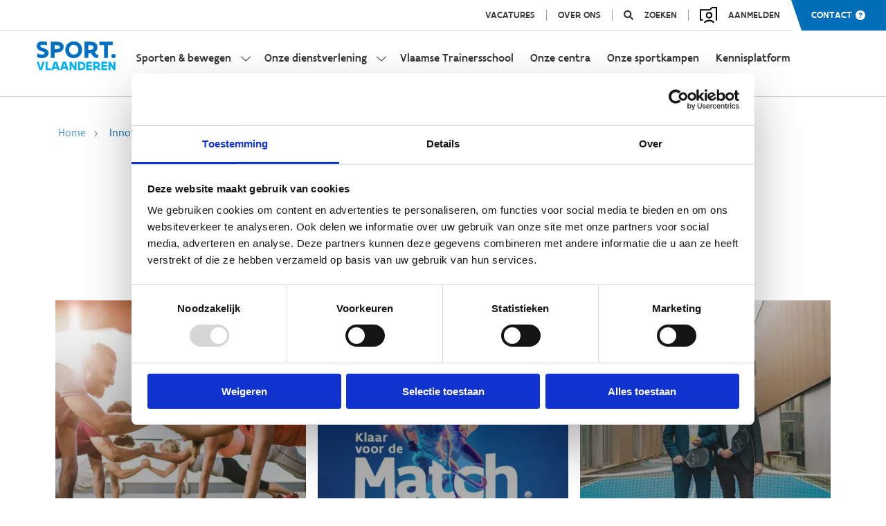

--- FILE ---
content_type: text/html; charset=utf-8
request_url: https://www.sport.vlaanderen/innoveren-in-de-sport
body_size: 17289
content:

<!doctype html>
<html lang="nl" ng-app="sport.vlaanderen">

<head>
    <meta charset="utf-8">
<meta name="viewport" content="width=device-width, initial-scale=1.0, user-scalable=0, maximum-scale=1">
<link rel="apple-touch-icon" sizes="180x180" href="/images/favicon/apple-touch-icon.png">
<link rel="icon" type="image/png" sizes="32x32" href="/images/favicon/favicon-32x32.png">
<link rel="icon" type="image/png" sizes="16x16" href="/images/favicon/favicon-16x16.png">
<link rel="manifest" href="/images/favicon/site.webmanifest">
<link rel="mask-icon" color="#006fb7" href="/images/favicon/safari-pinned-tab.svg">
<link rel="shortcut icon" href="/images/favicon/favicon.ico">
<meta name="msapplication-TileColor" content="#ffffff">
<meta name="msapplication-config" content="/images/favicon/browserconfig.xml">
<meta name="theme-color" content="#ffffff">
        <link rel='canonical' href='https://www.sport.vlaanderen/innoveren-in-de-sport/'/>


    <link rel="stylesheet" type="text/css" href="/css/main.css?v=kPvjRN-AWge1uNLMB6zp5B-K30RgZCy8yrmOEQuJi7k" />
<!-- Matomo Tag Manager -->
<script>
  var _mtm = window._mtm = window._mtm || [];
  _mtm.push({'mtm.startTime': (new Date().getTime()), 'event': 'mtm.Start'});
  (function() {
    var d=document, g=d.createElement('script'), s=d.getElementsByTagName('script')[0];
    g.async=true; g.src='https://cdn.matomo.cloud/sport.matomo.cloud/container_TpcoXlVS.js'; s.parentNode.insertBefore(g,s);
  })();
</script>
<!-- End Matomo Tag Manager -->    

    <script>
        var iFrameLoadTimer = null;
        var loaded = false;
        function iframeloader(id, seconds) {
            if (!loaded) {
                var iframeElement = document.getElementById(id);
                iframeElement.className = iframeElement.className + " iframe";
                function startLoader() {
                    iFrameLoadTimer = setTimeout(function () {
                        iframeElement.className = iframeElement.className + " loading";
                        document.querySelector('#' + id + ' iframe').style.display = 'block';
                    }, seconds);
                }
                startLoader();
                document.querySelectorAll('.resize-me iframe').onload = function (evt) {
                    this.style.height = this.contentWindow.document.body.offsetHeight + 'px';
                };
            }
        }
        function iframeloaded(id) {
            var iframeElement = document.getElementById(id);
            loaded = true;
            clearTimeout(iFrameLoadTimer);
            iframeElement.className = iframeElement.className.replace("loading", "");
        }
    </script>
    
<script type="text/javascript">!function(T,l,y){var S=T.location,k="script",D="instrumentationKey",C="ingestionendpoint",I="disableExceptionTracking",E="ai.device.",b="toLowerCase",w="crossOrigin",N="POST",e="appInsightsSDK",t=y.name||"appInsights";(y.name||T[e])&&(T[e]=t);var n=T[t]||function(d){var g=!1,f=!1,m={initialize:!0,queue:[],sv:"5",version:2,config:d};function v(e,t){var n={},a="Browser";return n[E+"id"]=a[b](),n[E+"type"]=a,n["ai.operation.name"]=S&&S.pathname||"_unknown_",n["ai.internal.sdkVersion"]="javascript:snippet_"+(m.sv||m.version),{time:function(){var e=new Date;function t(e){var t=""+e;return 1===t.length&&(t="0"+t),t}return e.getUTCFullYear()+"-"+t(1+e.getUTCMonth())+"-"+t(e.getUTCDate())+"T"+t(e.getUTCHours())+":"+t(e.getUTCMinutes())+":"+t(e.getUTCSeconds())+"."+((e.getUTCMilliseconds()/1e3).toFixed(3)+"").slice(2,5)+"Z"}(),iKey:e,name:"Microsoft.ApplicationInsights."+e.replace(/-/g,"")+"."+t,sampleRate:100,tags:n,data:{baseData:{ver:2}}}}var h=d.url||y.src;if(h){function a(e){var t,n,a,i,r,o,s,c,u,p,l;g=!0,m.queue=[],f||(f=!0,t=h,s=function(){var e={},t=d.connectionString;if(t)for(var n=t.split(";"),a=0;a<n.length;a++){var i=n[a].split("=");2===i.length&&(e[i[0][b]()]=i[1])}if(!e[C]){var r=e.endpointsuffix,o=r?e.location:null;e[C]="https://"+(o?o+".":"")+"dc."+(r||"services.visualstudio.com")}return e}(),c=s[D]||d[D]||"",u=s[C],p=u?u+"/v2/track":d.endpointUrl,(l=[]).push((n="SDK LOAD Failure: Failed to load Application Insights SDK script (See stack for details)",a=t,i=p,(o=(r=v(c,"Exception")).data).baseType="ExceptionData",o.baseData.exceptions=[{typeName:"SDKLoadFailed",message:n.replace(/\./g,"-"),hasFullStack:!1,stack:n+"\nSnippet failed to load ["+a+"] -- Telemetry is disabled\nHelp Link: https://go.microsoft.com/fwlink/?linkid=2128109\nHost: "+(S&&S.pathname||"_unknown_")+"\nEndpoint: "+i,parsedStack:[]}],r)),l.push(function(e,t,n,a){var i=v(c,"Message"),r=i.data;r.baseType="MessageData";var o=r.baseData;return o.message='AI (Internal): 99 message:"'+("SDK LOAD Failure: Failed to load Application Insights SDK script (See stack for details) ("+n+")").replace(/\"/g,"")+'"',o.properties={endpoint:a},i}(0,0,t,p)),function(e,t){if(JSON){var n=T.fetch;if(n&&!y.useXhr)n(t,{method:N,body:JSON.stringify(e),mode:"cors"});else if(XMLHttpRequest){var a=new XMLHttpRequest;a.open(N,t),a.setRequestHeader("Content-type","application/json"),a.send(JSON.stringify(e))}}}(l,p))}function i(e,t){f||setTimeout(function(){!t&&m.core||a()},500)}var e=function(){var n=l.createElement(k);n.src=h;var e=y[w];return!e&&""!==e||"undefined"==n[w]||(n[w]=e),n.onload=i,n.onerror=a,n.onreadystatechange=function(e,t){"loaded"!==n.readyState&&"complete"!==n.readyState||i(0,t)},n}();y.ld<0?l.getElementsByTagName("head")[0].appendChild(e):setTimeout(function(){l.getElementsByTagName(k)[0].parentNode.appendChild(e)},y.ld||0)}try{m.cookie=l.cookie}catch(p){}function t(e){for(;e.length;)!function(t){m[t]=function(){var e=arguments;g||m.queue.push(function(){m[t].apply(m,e)})}}(e.pop())}var n="track",r="TrackPage",o="TrackEvent";t([n+"Event",n+"PageView",n+"Exception",n+"Trace",n+"DependencyData",n+"Metric",n+"PageViewPerformance","start"+r,"stop"+r,"start"+o,"stop"+o,"addTelemetryInitializer","setAuthenticatedUserContext","clearAuthenticatedUserContext","flush"]),m.SeverityLevel={Verbose:0,Information:1,Warning:2,Error:3,Critical:4};var s=(d.extensionConfig||{}).ApplicationInsightsAnalytics||{};if(!0!==d[I]&&!0!==s[I]){var c="onerror";t(["_"+c]);var u=T[c];T[c]=function(e,t,n,a,i){var r=u&&u(e,t,n,a,i);return!0!==r&&m["_"+c]({message:e,url:t,lineNumber:n,columnNumber:a,error:i}),r},d.autoExceptionInstrumented=!0}return m}(y.cfg);function a(){y.onInit&&y.onInit(n)}(T[t]=n).queue&&0===n.queue.length?(n.queue.push(a),n.trackPageView({})):a()}(window,document,{
src: "https://js.monitor.azure.com/scripts/b/ai.2.min.js", // The SDK URL Source
crossOrigin: "anonymous", 
cfg: { // Application Insights Configuration
    connectionString: 'InstrumentationKey=1e4e9cfd-e415-4696-825f-40608786e3d1;IngestionEndpoint=https://westeurope-5.in.applicationinsights.azure.com/;LiveEndpoint=https://westeurope.livediagnostics.monitor.azure.com/;ApplicationId=fc076dc4-f9ae-4699-815b-e734a9dc2780'
}});</script></head>

<body>
    
    
    <script data-cookieconsent="ignore" type="text/javascript" src="//widgets.vlaanderen.be/widget/live/6b3b6546109447ac8b00b42d8ddf386e"></script>
    <main>

        
<div class="js-site-header c-site-header">
    

<div class="column-nav js-columnNav">
    <div class="c-header-top">
        <div class="c-last-nav">
            <nav class="c-nav-top" aria-label="Nav top">
                <ul>
                        <li><a href="/vacatures/" title="Ga naar Vacatures">Vacatures</a></li>
                        <li><a href="/over-ons/" title="Ga naar Over ons">Over ons</a></li>
                    <li class="search">
                        <a href="/zoeken/" title="Ga naar Zoeken">Zoeken</a>
                    </li>
                    <li class="account">
        <a class="loginButton" href="/aanmelden/?targetlogin=/innoveren-in-de-sport/" title="Ga naar Aanmelden">
            <svg class="accountSVG" id="icon-capacity-BUR" viewBox="0 0 24 23">
                <g fill-rule="evenodd">
                    <path d="M22 2h-4.59l-3 3H2v12h2.21v2H0V3h13.59l3-3H24v18.97h-2V2z"></path>
                    <path d="M13 8.99a2.52 2.52 0 1 0 0 5.03 2.52 2.52 0 0 0 0-5.03M13 16a4.52 4.52 0 1 1 .01-9.03A4.52 4.52 0 0 1 13 16m-5.97 6.4l-1.45-1.38a10.29 10.29 0 0 1 7.49-3.19 10.3 10.3 0 0 1 7.33 3.04L19 22.3a8.32 8.32 0 0 0-5.92-2.46 8.3 8.3 0 0 0-6.04 2.58"></path>
                    </g>
                    </svg>
            Aanmelden 
                    </a>
</li>

                    <li class="contact-us">
                        <a href="/innoveren-in-de-sport/contact" title="Ga naar Contact">Contact</a>
                    </li>
                </ul>
            </nav>
        </div>
    </div>

    <nav class="nav__container is-for--column-nav js-navContainer" role="navigation" aria-label="Main navigation">
        <ul class="nav__list is--root-nav js-navList" role="menubar" aria-hidden="false">
            <li class="nav__list-item js-listItem">
                <a href="/">
                    <picture>
                        <img src="/images/logo.png" class=""
                             alt="Logo Sport Vlaanderen" />
                    </picture>
                </a>
            </li>
                        <li class="nav__list-item   has--columns-nav js-listItem js-rootListItem">
                            <a href="#" class="nav__link has--sub-nav js-navItemWithSubNav js-rootItem js-navItem" role="menuitem" aria-haspopup="true" aria-label="Sporten &amp; bewegen">
                                Sporten &amp; bewegen
                            </a>
                            <div class="nav__sub-nav-columns-wrapper">
                                <div class="nav__sub-nav-columns js-subNavColumns sporten">
                                        <ul class="nav__list nav__list--focus is--column-nav js-navList" role="menu">
                                            <li class="nav__list-item js-listItem">Ik wil</li>
                                                <li class="nav__list-item js-listItem ">
                                                    <a href="/sporten-in-mijn-omgeving/" class="nav__link is--header js-columnItem js-navItem" role="menuitem" title="Ga naar Sporten &amp; bewegen">
                                                        Sporten in mijn omgeving
                                                    </a>
                                                </li>
                                                <li class="nav__list-item js-listItem ">
                                                    <a href="/ik-wil-mountainbiken/" class="nav__link is--header js-columnItem js-navItem" role="menuitem" title="Ga naar Sporten &amp; bewegen">
                                                        Offroadfietsen
                                                    </a>
                                                </li>
                                                <li class="nav__list-item js-listItem ">
                                                    <a href="/sporten-in-mijn-omgeving/vind-een-toertocht/" class="nav__link is--header js-columnItem js-navItem" role="menuitem" title="Ga naar Sporten &amp; bewegen">
                                                        Toertochten
                                                    </a>
                                                </li>
                                                <li class="nav__list-item js-listItem ">
                                                    <a href="/ik-wil-lopen/" class="nav__link is--header js-columnItem js-navItem" role="menuitem" title="Ga naar Sporten &amp; bewegen">
                                                        Lopen
                                                    </a>
                                                </li>
                                                <li class="nav__list-item js-listItem ">
                                                    <a href="/ik-wil-kajakken-kanoen-suppen/" class="nav__link is--header js-columnItem js-navItem" role="menuitem" title="Ga naar Sporten &amp; bewegen">
                                                        Kajakken, kano&#xEB;n, suppen
                                                    </a>
                                                </li>
                                                <li class="nav__list-item js-listItem ">
                                                    <a href="/ik-wil-paardrijden/" class="nav__link is--header js-columnItem js-navItem" role="menuitem" title="Ga naar Sporten &amp; bewegen">
                                                        Paardrijden
                                                    </a>
                                                </li>
                                                <li class="nav__list-item js-listItem ">
                                                    <a href="/ik-wil-skeeleren/" class="nav__link is--header js-columnItem js-navItem" role="menuitem" title="Ga naar Sporten &amp; bewegen">
                                                        Skeeleren
                                                    </a>
                                                </li>
                                                <li class="nav__list-item js-listItem ">
                                                    <a href="/ik-wil-multimoven/" class="nav__link is--header js-columnItem js-navItem" role="menuitem" title="Ga naar Sporten &amp; bewegen">
                                                        Multimoven
                                                    </a>
                                                </li>
                                        </ul>
                                        <ul class="nav__list  is--column-nav js-navList" role="menu">
                                            <li class="nav__list-item js-listItem">Acties en campagnes</li>
                                                <li class="nav__list-item js-listItem ">
                                                    <a href="/sporters-beleven-meer/gavoorkoud/" class="nav__link is--header js-columnItem js-navItem" role="menuitem" title="Ga naar Sporten &amp; bewegen">
                                                        Ga voor koud
                                                    </a>
                                                </li>
                                                <li class="nav__list-item js-listItem ">
                                                    <a href="/sporters-beleven-meer/coachen-is-de-mooiste-sport/" class="nav__link is--header js-columnItem js-navItem" role="menuitem" title="Ga naar Sporten &amp; bewegen">
                                                        Coachen is de mooiste sport
                                                    </a>
                                                </li>
                                                <li class="nav__list-item js-listItem ">
                                                    <a href="/sporters-beleven-meer/maand-van-de-sportclub/" class="nav__link is--header js-columnItem js-navItem" role="menuitem" title="Ga naar Sporten &amp; bewegen">
                                                        Maand van de Sportclub
                                                    </a>
                                                </li>
                                                <li class="nav__list-item js-listItem ">
                                                    <a href="/sporters-beleven-meer/breng-je-sportclub-naar-school/" class="nav__link is--header js-columnItem js-navItem" role="menuitem" title="Ga naar Sporten &amp; bewegen">
                                                        Breng je sportclub naar school
                                                    </a>
                                                </li>
                                                <li class="nav__list-item js-listItem ">
                                                    <a href="/sporters-beleven-meer/actief-ouder-worden/" class="nav__link is--header js-columnItem js-navItem" role="menuitem" title="Ga naar Sporten &amp; bewegen">
                                                        Actief Ouder Worden
                                                    </a>
                                                </li>
                                                <li class="nav__list-item js-listItem nav__list-item--focus">
                                                    <a href="/sporters-beleven-meer/" class="nav__link is--header js-columnItem js-navItem" role="menuitem" title="Ga naar Sporten &amp; bewegen">
                                                        Alle acties
                                                    </a>
                                                </li>
                                        </ul>
                                        <ul class="nav__list  is--column-nav js-navList" role="menu">
                                            <li class="nav__list-item js-listItem">Samen bewegen</li>
                                                <li class="nav__list-item js-listItem ">
                                                    <a href="/samen-bewegen-met-je-gezin/" class="nav__link is--header js-columnItem js-navItem" role="menuitem" title="Ga naar Sporten &amp; bewegen">
                                                        met je gezin
                                                    </a>
                                                </li>
                                                <li class="nav__list-item js-listItem ">
                                                    <a href="/bedrijven/" class="nav__link is--header js-columnItem js-navItem" role="menuitem" title="Ga naar Sporten &amp; bewegen">
                                                        met je bedrijf
                                                    </a>
                                                </li>
                                                <li class="nav__list-item js-listItem ">
                                                    <a href="/scholen/" class="nav__link is--header js-columnItem js-navItem" role="menuitem" title="Ga naar Sporten &amp; bewegen">
                                                        met je school
                                                    </a>
                                                </li>
                                                <li class="nav__list-item js-listItem ">
                                                    <a href="/onze-centra/" class="nav__link is--header js-columnItem js-navItem" role="menuitem" title="Ga naar Sporten &amp; bewegen">
                                                        in onze centra
                                                    </a>
                                                </li>
                                        </ul>
                                        <ul class="nav__list  is--column-nav js-navList" role="menu">
                                            <li class="nav__list-item js-listItem">Inspirerende thema&#x27;s</li>
                                                <li class="nav__list-item js-listItem ">
                                                    <a href="/wij-helpen-bij-sportinfrastructuur/advies-sport-en-omgeving/" class="nav__link is--header js-columnItem js-navItem" role="menuitem" title="Ga naar Sporten &amp; bewegen">
                                                        Sport en omgeving
                                                    </a>
                                                </li>
                                                <li class="nav__list-item js-listItem ">
                                                    <a href="/veilig-sportklimaat/" class="nav__link is--header js-columnItem js-navItem" role="menuitem" title="Ga naar Sporten &amp; bewegen">
                                                        Veilig sportklimaat
                                                    </a>
                                                </li>
                                                <li class="nav__list-item js-listItem ">
                                                    <a href="/innoveren-in-de-sport/deel-je-idee/" class="nav__link is--header js-columnItem js-navItem" role="menuitem" title="Ga naar Sporten &amp; bewegen">
                                                        Deel je idee
                                                    </a>
                                                </li>
                                                <li class="nav__list-item js-listItem ">
                                                    <a href="/sport-en-europa/" class="nav__link is--header js-columnItem js-navItem" role="menuitem" title="Ga naar Sporten &amp; bewegen">
                                                        Sport en Europa
                                                    </a>
                                                </li>
                                                <li class="nav__list-item js-listItem ">
                                                    <a href="/meer-vrouwen-in-de-sport/" class="nav__link is--header js-columnItem js-navItem" role="menuitem" title="Ga naar Sporten &amp; bewegen">
                                                        Meer vrouwen in de sport
                                                    </a>
                                                </li>
                                                <li class="nav__list-item js-listItem ">
                                                    <a href="/meer-trainers-naar-de-sport/" class="nav__link is--header js-columnItem js-navItem" role="menuitem" title="Ga naar Sporten &amp; bewegen">
                                                        Meer trainers naar de sport
                                                    </a>
                                                </li>
                                                <li class="nav__list-item js-listItem ">
                                                    <a href="/sport-en-inclusie/" class="nav__link is--header js-columnItem js-navItem" role="menuitem" title="Ga naar Sporten &amp; bewegen">
                                                        Sport en Inclusie
                                                    </a>
                                                </li>
                                        </ul>
                                </div>
                            </div>
                        </li>
                        <li class="nav__list-item   has--columns-nav js-listItem js-rootListItem">
                            <a href="#" class="nav__link has--sub-nav js-navItemWithSubNav js-rootItem js-navItem" role="menuitem" aria-haspopup="true" aria-label="Onze dienstverlening">
                                Onze dienstverlening
                            </a>
                            <div class="nav__sub-nav-columns-wrapper">
                                <div class="nav__sub-nav-columns js-subNavColumns sporten">
                                        <ul class="nav__list  is--column-nav js-navList" role="menu">
                                            <li class="nav__list-item js-listItem">Wij ondersteunen</li>
                                                <li class="nav__list-item js-listItem ">
                                                    <a href="/lokale-besturen/" class="nav__link is--header js-columnItem js-navItem" role="menuitem" title="Ga naar Onze dienstverlening">
                                                        Lokale besturen
                                                    </a>
                                                </li>
                                                <li class="nav__list-item js-listItem ">
                                                    <a href="/sportfederaties/" class="nav__link is--header js-columnItem js-navItem" role="menuitem" title="Ga naar Onze dienstverlening">
                                                        Sportfederaties
                                                    </a>
                                                </li>
                                                <li class="nav__list-item js-listItem ">
                                                    <a href="/topsporters/" class="nav__link is--header js-columnItem js-navItem" role="menuitem" title="Ga naar Onze dienstverlening">
                                                        Topsport
                                                    </a>
                                                </li>
                                                <li class="nav__list-item js-listItem ">
                                                    <a href="/g-sport/" class="nav__link is--header js-columnItem js-navItem" role="menuitem" title="Ga naar Onze dienstverlening">
                                                        G-sport
                                                    </a>
                                                </li>
                                                <li class="nav__list-item js-listItem ">
                                                    <a href="/sportclubs/" class="nav__link is--header js-columnItem js-navItem" role="menuitem" title="Ga naar Onze dienstverlening">
                                                        Sportclubs
                                                    </a>
                                                </li>
                                                <li class="nav__list-item js-listItem ">
                                                    <a href="/bedrijven/" class="nav__link is--header js-columnItem js-navItem" role="menuitem" title="Ga naar Onze dienstverlening">
                                                        Bedrijven
                                                    </a>
                                                </li>
                                                <li class="nav__list-item js-listItem ">
                                                    <a href="/vlaamse-trainersschool/" class="nav__link is--header js-columnItem js-navItem" role="menuitem" title="Ga naar Onze dienstverlening">
                                                        Trainers en begeleiders
                                                    </a>
                                                </li>
                                                <li class="nav__list-item js-listItem ">
                                                    <a href="/scholen/" class="nav__link is--header js-columnItem js-navItem" role="menuitem" title="Ga naar Onze dienstverlening">
                                                        Scholen
                                                    </a>
                                                </li>
                                                <li class="nav__list-item js-listItem ">
                                                    <a href="/organisatoren-van-sportevenementen/" class="nav__link is--header js-columnItem js-navItem" role="menuitem" title="Ga naar Onze dienstverlening">
                                                        Organisatoren van sportevenementen
                                                    </a>
                                                </li>
                                        </ul>
                                        <ul class="nav__list  is--column-nav js-navList" role="menu">
                                            <li class="nav__list-item js-listItem">Wij helpen bij</li>
                                                <li class="nav__list-item js-listItem ">
                                                    <a href="/wij-helpen-bij-de-organisatie-van-jouw-sportactiviteit/" class="nav__link is--header js-columnItem js-navItem" role="menuitem" title="Ga naar Onze dienstverlening">
                                                        Sportactiviteiten
                                                    </a>
                                                </li>
                                                <li class="nav__list-item js-listItem ">
                                                    <a href="/wij-helpen-bij-sportinfrastructuur/" class="nav__link is--header js-columnItem js-navItem" role="menuitem" title="Ga naar Onze dienstverlening">
                                                        Sportinfrastructuur
                                                    </a>
                                                </li>
                                                <li class="nav__list-item js-listItem ">
                                                    <a href="/wij-helpen-bij-subsidies/" class="nav__link is--header js-columnItem js-navItem" role="menuitem" title="Ga naar Onze dienstverlening">
                                                        Subsidies
                                                    </a>
                                                </li>
                                                <li class="nav__list-item js-listItem ">
                                                    <a href="/innoveren-in-de-sport/" class="nav__link is--header js-columnItem js-navItem" role="menuitem" title="Ga naar Onze dienstverlening">
                                                        Innoveren in de sport
                                                    </a>
                                                </li>
                                        </ul>
                                        <ul class="nav__list  is--column-nav js-navList" role="menu">
                                            <li class="nav__list-item js-listItem">Wij delen kennis</li>
                                                <li class="nav__list-item js-listItem ">
                                                    <a href="/kennisplatform/" class="nav__link is--header js-columnItem js-navItem" role="menuitem" title="Ga naar Onze dienstverlening">
                                                        Kennisplatform
                                                    </a>
                                                </li>
                                                <li class="nav__list-item js-listItem ">
                                                    <a href="/regelgeving-en-documenten/" class="nav__link is--header js-columnItem js-navItem" role="menuitem" title="Ga naar Onze dienstverlening">
                                                        Documenten en regelgeving
                                                    </a>
                                                </li>
                                                <li class="nav__list-item js-listItem ">
                                                    <a href="/vlaamse-trainersschool/vts-organiseert-kwaliteitsvolle-bijscholingen/dag-van-de-trainer/" class="nav__link is--header js-columnItem js-navItem" role="menuitem" title="Ga naar Onze dienstverlening">
                                                        Dag van de Trainer
                                                    </a>
                                                </li>
                                                <li class="nav__list-item js-listItem ">
                                                    <a href="/innoveren-in-de-sport/sportinnovatiecongres/" class="nav__link is--header js-columnItem js-navItem" role="menuitem" title="Ga naar Onze dienstverlening">
                                                        Sportinnovatiecongres
                                                    </a>
                                                </li>
                                                <li class="nav__list-item js-listItem ">
                                                    <a href="/beleidsrelevant-onderzoek-sport/" class="nav__link is--header js-columnItem js-navItem" role="menuitem" title="Ga naar Onze dienstverlening">
                                                        Wetenschappelijk onderzoek
                                                    </a>
                                                </li>
                                                <li class="nav__list-item js-listItem ">
                                                    <a href="/onze-partners-in-de-sport/" class="nav__link is--header js-columnItem js-navItem" role="menuitem" title="Ga naar Onze dienstverlening">
                                                        Onze partners in de sport
                                                    </a>
                                                </li>
                                        </ul>
                                </div>
                            </div>
                        </li>
                        <li class="nav__list-item  js-listItem js-rootListItem">
                            <a href="/vlaamse-trainersschool/" class="nav__link  js-navItemWithSubNav js-rootItem js-navItem" role="menuitem" title="Ga naar Vlaamse Trainersschool">
                                Vlaamse Trainersschool
                            </a>
                        </li>
                        <li class="nav__list-item  js-listItem js-rootListItem">
                            <a href="/centra/" class="nav__link  js-navItemWithSubNav js-rootItem js-navItem" role="menuitem" title="Ga naar Onze centra">
                                Onze centra
                            </a>
                        </li>
                        <li class="nav__list-item  js-listItem js-rootListItem">
                            <a href="/sportkampen/" class="nav__link  js-navItemWithSubNav js-rootItem js-navItem" role="menuitem" title="Ga naar Onze sportkampen">
                                Onze sportkampen
                            </a>
                        </li>
                        <li class="nav__list-item  js-listItem js-rootListItem">
                            <a href="/kennisplatform/" class="nav__link  js-navItemWithSubNav js-rootItem js-navItem" role="menuitem" title="Ga naar Kennisplatform">
                                Kennisplatform
                            </a>
                        </li>
        </ul>
    </nav>
</div>
    
<div class="c-site-header-mobile js-header-mobile">
    <nav class="c-nav-top" aria-label="nav top">
        <ul>
            <li class="search">
                <a href="/zoeken/" title="Ga naar Zoeken"></a>
            </li>
            <li class="account">
        <a class="loginButton" href="/aanmelden/?targetlogin=/innoveren-in-de-sport/" title="Ga naar Aanmelden">
            <svg class="accountSVG" id="icon-capacity-BUR" viewBox="0 0 24 23">
                <g fill-rule="evenodd">
                    <path d="M22 2h-4.59l-3 3H2v12h2.21v2H0V3h13.59l3-3H24v18.97h-2V2z"></path>
                    <path d="M13 8.99a2.52 2.52 0 1 0 0 5.03 2.52 2.52 0 0 0 0-5.03M13 16a4.52 4.52 0 1 1 .01-9.03A4.52 4.52 0 0 1 13 16m-5.97 6.4l-1.45-1.38a10.29 10.29 0 0 1 7.49-3.19 10.3 10.3 0 0 1 7.33 3.04L19 22.3a8.32 8.32 0 0 0-5.92-2.46 8.3 8.3 0 0 0-6.04 2.58"></path>
                    </g>
                    </svg>
            Aanmelden 
                    </a>
</li>

            <li class="contact">
                <a href="/innoveren-in-de-sport/contact" title="Ga naar Contact"></a>
            </li>
        </ul>
    </nav>
    <nav class="c-nav-main">
        <ul>
            <li>
                <a href="/" title="Ga naar Innoveren in de sport">
                    <picture>
                        <img src="/images/logo.png" class=""
                             alt="Logo Sport Vlaanderen" />
                    </picture>
                </a>
            </li>
            <li class="expand">
                <a href="">
                    <i aria-hidden="true" class="fa-solid fa-bars"></i>
                </a>
            </li>
        </ul>
    </nav>
    <div class="c-mobile-navigation">
        <ul class="c-main-nav">
            <li class="close"><a href=""><i aria-hidden="true" class="fa-solid fa-xmark"></i></a></li>
                    <li class="has--sub">
                        <a href="">Sporten &amp; bewegen</a>
                        <div class="c-mobile-navigation--sub-nav">
                            <a href="" class="back-btn">
                                <i aria-hidden="true" class="fa-solid fa-arrow-left"></i>
                            </a>
                            <a href="" class="close-btn">
                                <i aria-hidden="true" class="fa-solid fa-xmark"></i>
                            </a>
                            <h2>Sporten &amp; bewegen</h2>
                                <div class="c-divider">
                                    <div class="c-divider--text">Ik wil</div>
                                </div>
                                <ul>
                                        <li class="nav-item--focus">
                                            <a href="/sporten-in-mijn-omgeving/" title="Ga naar Sporten in mijn omgeving">Sporten in mijn omgeving</a>
                                        </li>
                                        <li class="nav-item--focus">
                                            <a href="/ik-wil-mountainbiken/" title="Ga naar Offroadfietsen">Offroadfietsen</a>
                                        </li>
                                        <li class="nav-item--focus">
                                            <a href="/sporten-in-mijn-omgeving/vind-een-toertocht/" title="Ga naar Toertochten">Toertochten</a>
                                        </li>
                                        <li class="nav-item--focus">
                                            <a href="/ik-wil-lopen/" title="Ga naar Lopen">Lopen</a>
                                        </li>
                                        <li class="nav-item--focus">
                                            <a href="/ik-wil-kajakken-kanoen-suppen/" title="Ga naar Kajakken, kano&#xEB;n, suppen">Kajakken, kano&#xEB;n, suppen</a>
                                        </li>
                                        <li class="nav-item--focus">
                                            <a href="/ik-wil-paardrijden/" title="Ga naar Paardrijden">Paardrijden</a>
                                        </li>
                                        <li class="nav-item--focus">
                                            <a href="/ik-wil-skeeleren/" title="Ga naar Skeeleren">Skeeleren</a>
                                        </li>
                                        <li class="nav-item--focus">
                                            <a href="/ik-wil-multimoven/" title="Ga naar Multimoven">Multimoven</a>
                                        </li>
                                </ul>
                                <div class="c-divider">
                                    <div class="c-divider--text">Acties en campagnes</div>
                                </div>
                                <ul>
                                        <li class="nav-item--focus">
                                            <a href="/sporters-beleven-meer/gavoorkoud/" title="Ga naar Ga voor koud">Ga voor koud</a>
                                        </li>
                                        <li class="nav-item--focus">
                                            <a href="/sporters-beleven-meer/coachen-is-de-mooiste-sport/" title="Ga naar Coachen is de mooiste sport">Coachen is de mooiste sport</a>
                                        </li>
                                        <li class="nav-item--focus">
                                            <a href="/sporters-beleven-meer/maand-van-de-sportclub/" title="Ga naar Maand van de Sportclub">Maand van de Sportclub</a>
                                        </li>
                                        <li class="nav-item--focus">
                                            <a href="/sporters-beleven-meer/breng-je-sportclub-naar-school/" title="Ga naar Breng je sportclub naar school">Breng je sportclub naar school</a>
                                        </li>
                                        <li class="nav-item--focus">
                                            <a href="/sporters-beleven-meer/actief-ouder-worden/" title="Ga naar Actief Ouder Worden">Actief Ouder Worden</a>
                                        </li>
                                        <li class="nav-item--focus">
                                            <a href="/sporters-beleven-meer/" title="Ga naar Alle acties">Alle acties</a>
                                        </li>
                                </ul>
                                <div class="c-divider">
                                    <div class="c-divider--text">Samen bewegen</div>
                                </div>
                                <ul>
                                        <li class="nav-item--focus">
                                            <a href="/samen-bewegen-met-je-gezin/" title="Ga naar met je gezin">met je gezin</a>
                                        </li>
                                        <li class="nav-item--focus">
                                            <a href="/bedrijven/" title="Ga naar met je bedrijf">met je bedrijf</a>
                                        </li>
                                        <li class="nav-item--focus">
                                            <a href="/scholen/" title="Ga naar met je school">met je school</a>
                                        </li>
                                        <li class="nav-item--focus">
                                            <a href="/onze-centra/" title="Ga naar in onze centra">in onze centra</a>
                                        </li>
                                </ul>
                                <div class="c-divider">
                                    <div class="c-divider--text">Inspirerende thema&#x27;s</div>
                                </div>
                                <ul>
                                        <li class="nav-item--focus">
                                            <a href="/wij-helpen-bij-sportinfrastructuur/advies-sport-en-omgeving/" title="Ga naar Sport en omgeving">Sport en omgeving</a>
                                        </li>
                                        <li class="nav-item--focus">
                                            <a href="/veilig-sportklimaat/" title="Ga naar Veilig sportklimaat">Veilig sportklimaat</a>
                                        </li>
                                        <li class="nav-item--focus">
                                            <a href="/innoveren-in-de-sport/deel-je-idee/" title="Ga naar Deel je idee">Deel je idee</a>
                                        </li>
                                        <li class="nav-item--focus">
                                            <a href="/sport-en-europa/" title="Ga naar Sport en Europa">Sport en Europa</a>
                                        </li>
                                        <li class="nav-item--focus">
                                            <a href="/meer-vrouwen-in-de-sport/" title="Ga naar Meer vrouwen in de sport">Meer vrouwen in de sport</a>
                                        </li>
                                        <li class="nav-item--focus">
                                            <a href="/meer-trainers-naar-de-sport/" title="Ga naar Meer trainers naar de sport">Meer trainers naar de sport</a>
                                        </li>
                                        <li class="nav-item--focus">
                                            <a href="/sport-en-inclusie/" title="Ga naar Sport en Inclusie">Sport en Inclusie</a>
                                        </li>
                                </ul>
                        </div>
                    </li>
                    <li class="has--sub">
                        <a href="">Onze dienstverlening</a>
                        <div class="c-mobile-navigation--sub-nav">
                            <a href="" class="back-btn">
                                <i aria-hidden="true" class="fa-solid fa-arrow-left"></i>
                            </a>
                            <a href="" class="close-btn">
                                <i aria-hidden="true" class="fa-solid fa-xmark"></i>
                            </a>
                            <h2>Onze dienstverlening</h2>
                                <div class="c-divider">
                                    <div class="c-divider--text">Wij ondersteunen</div>
                                </div>
                                <ul>
                                        <li class="nav-item--focus">
                                            <a href="/lokale-besturen/" title="Ga naar Lokale besturen">Lokale besturen</a>
                                        </li>
                                        <li class="nav-item--focus">
                                            <a href="/sportfederaties/" title="Ga naar Sportfederaties">Sportfederaties</a>
                                        </li>
                                        <li class="nav-item--focus">
                                            <a href="/topsporters/" title="Ga naar Topsport">Topsport</a>
                                        </li>
                                        <li class="nav-item--focus">
                                            <a href="/g-sport/" title="Ga naar G-sport">G-sport</a>
                                        </li>
                                        <li class="nav-item--focus">
                                            <a href="/sportclubs/" title="Ga naar Sportclubs">Sportclubs</a>
                                        </li>
                                        <li class="nav-item--focus">
                                            <a href="/bedrijven/" title="Ga naar Bedrijven">Bedrijven</a>
                                        </li>
                                        <li class="nav-item--focus">
                                            <a href="/vlaamse-trainersschool/" title="Ga naar Trainers en begeleiders">Trainers en begeleiders</a>
                                        </li>
                                        <li class="nav-item--focus">
                                            <a href="/scholen/" title="Ga naar Scholen">Scholen</a>
                                        </li>
                                        <li class="nav-item--focus">
                                            <a href="/organisatoren-van-sportevenementen/" title="Ga naar Organisatoren van sportevenementen">Organisatoren van sportevenementen</a>
                                        </li>
                                </ul>
                                <div class="c-divider">
                                    <div class="c-divider--text">Wij helpen bij</div>
                                </div>
                                <ul>
                                        <li class="nav-item--focus">
                                            <a href="/wij-helpen-bij-de-organisatie-van-jouw-sportactiviteit/" title="Ga naar Sportactiviteiten">Sportactiviteiten</a>
                                        </li>
                                        <li class="nav-item--focus">
                                            <a href="/wij-helpen-bij-sportinfrastructuur/" title="Ga naar Sportinfrastructuur">Sportinfrastructuur</a>
                                        </li>
                                        <li class="nav-item--focus">
                                            <a href="/wij-helpen-bij-subsidies/" title="Ga naar Subsidies">Subsidies</a>
                                        </li>
                                        <li class="nav-item--focus">
                                            <a href="/innoveren-in-de-sport/" title="Ga naar Innoveren in de sport">Innoveren in de sport</a>
                                        </li>
                                </ul>
                                <div class="c-divider">
                                    <div class="c-divider--text">Wij delen kennis</div>
                                </div>
                                <ul>
                                        <li class="nav-item--focus">
                                            <a href="/kennisplatform/" title="Ga naar Kennisplatform">Kennisplatform</a>
                                        </li>
                                        <li class="nav-item--focus">
                                            <a href="/regelgeving-en-documenten/" title="Ga naar Documenten en regelgeving">Documenten en regelgeving</a>
                                        </li>
                                        <li class="nav-item--focus">
                                            <a href="/vlaamse-trainersschool/vts-organiseert-kwaliteitsvolle-bijscholingen/dag-van-de-trainer/" title="Ga naar Dag van de Trainer">Dag van de Trainer</a>
                                        </li>
                                        <li class="nav-item--focus">
                                            <a href="/innoveren-in-de-sport/sportinnovatiecongres/" title="Ga naar Sportinnovatiecongres">Sportinnovatiecongres</a>
                                        </li>
                                        <li class="nav-item--focus">
                                            <a href="/beleidsrelevant-onderzoek-sport/" title="Ga naar Wetenschappelijk onderzoek">Wetenschappelijk onderzoek</a>
                                        </li>
                                        <li class="nav-item--focus">
                                            <a href="/onze-partners-in-de-sport/" title="Ga naar Onze partners in de sport">Onze partners in de sport</a>
                                        </li>
                                </ul>
                        </div>
                    </li>
                    <li>
                        <a href="/vlaamse-trainersschool/">Vlaamse Trainersschool</a>
                    </li>
                    <li>
                        <a href="/centra/">Onze centra</a>
                    </li>
                    <li>
                        <a href="/sportkampen/">Onze sportkampen</a>
                    </li>
                    <li>
                        <a href="/kennisplatform/">Kennisplatform</a>
                    </li>
        </ul>
        <div>
        </div>
    </div>
</div>
</div>
        <div id="sportvlaanderen-content">
            


<header data-aos="zoom-in" class="c-header c-header--simple c-header--detailpage  c-header--no-image ">
    <div class="c-header-wrapper">
        <div class="c-header__header" >
            <div class="c-breadcrumbs">
                <ul>
                        <li><a href="/" title="Ga naar Home">Home</a></li>
                        
                    <li class="active"><a href="/innoveren-in-de-sport/" title="Ga naar Innoveren in de sport">Innoveren in de sport</a></li>
                </ul>
            </div>

            <div class="c-header__text">
                    <h1 class="">Innoveren in de sport</h1>
            </div>
        </div>
        
        
    </div>
</header>
    <section class="overview">


    <div>
        <div class="row o-row    margin-bottom-small margin-setting-empty">

    <div class="c-blockcardlist margin-bottom-small margin-setting-empty" data-aos="fade-up">
        
        <div>
                <div class="col-12 col-card-md-6 col-card-lg-4" data-aos="fade-up">
                        <div class="c-card c-card--large">
                            <a href=/innoveren-in-de-sport/matchmaking/>
                                <div class="c-card__filter"></div>
                                <picture class=" "><source srcset="/media/bynder/57EE3DCD-C8F0-4808-AD089FF07793DD05/57EE3DCD-C8F0-4808-AD089FF07793DD05.jpg?rmode=crop&amp;width=524&amp;height=446&amp;format=webp&amp;rxy=0.5,0.5&amp;quality=70 1x,/media/bynder/57EE3DCD-C8F0-4808-AD089FF07793DD05/57EE3DCD-C8F0-4808-AD089FF07793DD05.jpg?rmode=crop&amp;width=1048&amp;height=892&amp;format=webp&amp;rxy=0.5,0.5&amp;quality=70 2x, /media/bynder/57EE3DCD-C8F0-4808-AD089FF07793DD05/57EE3DCD-C8F0-4808-AD089FF07793DD05.jpg?rmode=crop&amp;width=1572&amp;height=1338&amp;format=webp&amp;rxy=0.5,0.5&amp;quality=70 3x" media="(min-width: 992px)" type="image/webp"/><source srcset="/media/bynder/57EE3DCD-C8F0-4808-AD089FF07793DD05/57EE3DCD-C8F0-4808-AD089FF07793DD05.jpg?rmode=crop&amp;width=524&amp;height=446&amp;rxy=0.5,0.5&amp;quality=70 1x,/media/bynder/57EE3DCD-C8F0-4808-AD089FF07793DD05/57EE3DCD-C8F0-4808-AD089FF07793DD05.jpg?rmode=crop&amp;width=1048&amp;height=892&amp;rxy=0.5,0.5&amp;quality=70 2x, /media/bynder/57EE3DCD-C8F0-4808-AD089FF07793DD05/57EE3DCD-C8F0-4808-AD089FF07793DD05.jpg?rmode=crop&amp;width=1572&amp;height=1338&amp;rxy=0.5,0.5&amp;quality=70 3x" media="(min-width: 992px)"/><source srcset="/media/bynder/57EE3DCD-C8F0-4808-AD089FF07793DD05/57EE3DCD-C8F0-4808-AD089FF07793DD05.jpg?rmode=crop&amp;width=800&amp;height=390&amp;format=webp&amp;rxy=0.5,0.5&amp;quality=70 1x,/media/bynder/57EE3DCD-C8F0-4808-AD089FF07793DD05/57EE3DCD-C8F0-4808-AD089FF07793DD05.jpg?rmode=crop&amp;width=1600&amp;height=780&amp;format=webp&amp;rxy=0.5,0.5&amp;quality=70 2x, /media/bynder/57EE3DCD-C8F0-4808-AD089FF07793DD05/57EE3DCD-C8F0-4808-AD089FF07793DD05.jpg?rmode=crop&amp;width=2400&amp;height=1170&amp;format=webp&amp;rxy=0.5,0.5&amp;quality=70 3x" media="(min-width: 800px)" type="image/webp"/><source srcset="/media/bynder/57EE3DCD-C8F0-4808-AD089FF07793DD05/57EE3DCD-C8F0-4808-AD089FF07793DD05.jpg?rmode=crop&amp;width=800&amp;height=390&amp;rxy=0.5,0.5&amp;quality=70 1x,/media/bynder/57EE3DCD-C8F0-4808-AD089FF07793DD05/57EE3DCD-C8F0-4808-AD089FF07793DD05.jpg?rmode=crop&amp;width=1600&amp;height=780&amp;rxy=0.5,0.5&amp;quality=70 2x, /media/bynder/57EE3DCD-C8F0-4808-AD089FF07793DD05/57EE3DCD-C8F0-4808-AD089FF07793DD05.jpg?rmode=crop&amp;width=2400&amp;height=1170&amp;rxy=0.5,0.5&amp;quality=70 3x" media="(min-width: 800px)"/><source srcset="/media/bynder/57EE3DCD-C8F0-4808-AD089FF07793DD05/57EE3DCD-C8F0-4808-AD089FF07793DD05.jpg?rmode=crop&amp;width=640&amp;height=390&amp;format=webp&amp;rxy=0.5,0.5&amp;quality=70 1x,/media/bynder/57EE3DCD-C8F0-4808-AD089FF07793DD05/57EE3DCD-C8F0-4808-AD089FF07793DD05.jpg?rmode=crop&amp;width=1280&amp;height=780&amp;format=webp&amp;rxy=0.5,0.5&amp;quality=70 2x, /media/bynder/57EE3DCD-C8F0-4808-AD089FF07793DD05/57EE3DCD-C8F0-4808-AD089FF07793DD05.jpg?rmode=crop&amp;width=1920&amp;height=1170&amp;format=webp&amp;rxy=0.5,0.5&amp;quality=70 3x" media="(min-width: 640px)" type="image/webp"/><source srcset="/media/bynder/57EE3DCD-C8F0-4808-AD089FF07793DD05/57EE3DCD-C8F0-4808-AD089FF07793DD05.jpg?rmode=crop&amp;width=640&amp;height=390&amp;rxy=0.5,0.5&amp;quality=70 1x,/media/bynder/57EE3DCD-C8F0-4808-AD089FF07793DD05/57EE3DCD-C8F0-4808-AD089FF07793DD05.jpg?rmode=crop&amp;width=1280&amp;height=780&amp;rxy=0.5,0.5&amp;quality=70 2x, /media/bynder/57EE3DCD-C8F0-4808-AD089FF07793DD05/57EE3DCD-C8F0-4808-AD089FF07793DD05.jpg?rmode=crop&amp;width=1920&amp;height=1170&amp;rxy=0.5,0.5&amp;quality=70 3x" media="(min-width: 640px)"/><source srcset="/media/bynder/57EE3DCD-C8F0-4808-AD089FF07793DD05/57EE3DCD-C8F0-4808-AD089FF07793DD05.jpg?rmode=crop&amp;width=480&amp;height=390&amp;format=webp&amp;rxy=0.5,0.5&amp;quality=70 1x,/media/bynder/57EE3DCD-C8F0-4808-AD089FF07793DD05/57EE3DCD-C8F0-4808-AD089FF07793DD05.jpg?rmode=crop&amp;width=960&amp;height=780&amp;format=webp&amp;rxy=0.5,0.5&amp;quality=70 2x, /media/bynder/57EE3DCD-C8F0-4808-AD089FF07793DD05/57EE3DCD-C8F0-4808-AD089FF07793DD05.jpg?rmode=crop&amp;width=1440&amp;height=1170&amp;format=webp&amp;rxy=0.5,0.5&amp;quality=70 3x" media="(min-width: 480px)" type="image/webp"/><source srcset="/media/bynder/57EE3DCD-C8F0-4808-AD089FF07793DD05/57EE3DCD-C8F0-4808-AD089FF07793DD05.jpg?rmode=crop&amp;width=480&amp;height=390&amp;rxy=0.5,0.5&amp;quality=70 1x,/media/bynder/57EE3DCD-C8F0-4808-AD089FF07793DD05/57EE3DCD-C8F0-4808-AD089FF07793DD05.jpg?rmode=crop&amp;width=960&amp;height=780&amp;rxy=0.5,0.5&amp;quality=70 2x, /media/bynder/57EE3DCD-C8F0-4808-AD089FF07793DD05/57EE3DCD-C8F0-4808-AD089FF07793DD05.jpg?rmode=crop&amp;width=1440&amp;height=1170&amp;rxy=0.5,0.5&amp;quality=70 3x" media="(min-width: 480px)"/><source srcset="/media/bynder/57EE3DCD-C8F0-4808-AD089FF07793DD05/57EE3DCD-C8F0-4808-AD089FF07793DD05.jpg?rmode=crop&amp;width=320&amp;height=390&amp;format=webp&amp;rxy=0.5,0.5&amp;quality=70 1x,/media/bynder/57EE3DCD-C8F0-4808-AD089FF07793DD05/57EE3DCD-C8F0-4808-AD089FF07793DD05.jpg?rmode=crop&amp;width=640&amp;height=780&amp;format=webp&amp;rxy=0.5,0.5&amp;quality=70 2x, /media/bynder/57EE3DCD-C8F0-4808-AD089FF07793DD05/57EE3DCD-C8F0-4808-AD089FF07793DD05.jpg?rmode=crop&amp;width=960&amp;height=1170&amp;format=webp&amp;rxy=0.5,0.5&amp;quality=70 3x" media="(min-width: 320px)" type="image/webp"/><source srcset="/media/bynder/57EE3DCD-C8F0-4808-AD089FF07793DD05/57EE3DCD-C8F0-4808-AD089FF07793DD05.jpg?rmode=crop&amp;width=320&amp;height=390&amp;rxy=0.5,0.5&amp;quality=70 1x,/media/bynder/57EE3DCD-C8F0-4808-AD089FF07793DD05/57EE3DCD-C8F0-4808-AD089FF07793DD05.jpg?rmode=crop&amp;width=640&amp;height=780&amp;rxy=0.5,0.5&amp;quality=70 2x, /media/bynder/57EE3DCD-C8F0-4808-AD089FF07793DD05/57EE3DCD-C8F0-4808-AD089FF07793DD05.jpg?rmode=crop&amp;width=960&amp;height=1170&amp;rxy=0.5,0.5&amp;quality=70 3x" media="(min-width: 320px)"/><img class="" src="/media/bynder/57EE3DCD-C8F0-4808-AD089FF07793DD05/57EE3DCD-C8F0-4808-AD089FF07793DD05.jpg?rmode=crop&width=320&height=390&rxy=0.5,0.5&quality=70" alt="Low angle view of athletes cooperating while exercising on a sports training outdoors. Focus is happy couple." class="lazyload"></picture>
                                <div class="c-card__content">
                                    <div class="c-card__content__title">Online matchmaking platform</div>
                                    
                                </div>
                            </a>
                        </div>
                </div>
                <div class="col-12 col-card-md-6 col-card-lg-4" data-aos="fade-up">
                        <div class="c-card c-card--large">
                            <a href=/innoveren-in-de-sport/sportinnovatiecongres/>
                                <div class="c-card__filter"></div>
                                <picture class=" "><source srcset="/media/bynder/8C518707-8956-4976-86AEA3417CBE16ED/8C518707-8956-4976-86AEA3417CBE16ED.png?rmode=crop&amp;width=524&amp;height=446&amp;format=webp&amp;rxy=0.48904737646459495,0.4677938808373591&amp;quality=70 1x,/media/bynder/8C518707-8956-4976-86AEA3417CBE16ED/8C518707-8956-4976-86AEA3417CBE16ED.png?rmode=crop&amp;width=1048&amp;height=892&amp;format=webp&amp;rxy=0.48904737646459495,0.4677938808373591&amp;quality=70 2x, /media/bynder/8C518707-8956-4976-86AEA3417CBE16ED/8C518707-8956-4976-86AEA3417CBE16ED.png?rmode=crop&amp;width=1572&amp;height=1338&amp;format=webp&amp;rxy=0.48904737646459495,0.4677938808373591&amp;quality=70 3x" media="(min-width: 992px)" type="image/webp"/><source srcset="/media/bynder/8C518707-8956-4976-86AEA3417CBE16ED/8C518707-8956-4976-86AEA3417CBE16ED.png?rmode=crop&amp;width=524&amp;height=446&amp;rxy=0.48904737646459495,0.4677938808373591&amp;quality=70 1x,/media/bynder/8C518707-8956-4976-86AEA3417CBE16ED/8C518707-8956-4976-86AEA3417CBE16ED.png?rmode=crop&amp;width=1048&amp;height=892&amp;rxy=0.48904737646459495,0.4677938808373591&amp;quality=70 2x, /media/bynder/8C518707-8956-4976-86AEA3417CBE16ED/8C518707-8956-4976-86AEA3417CBE16ED.png?rmode=crop&amp;width=1572&amp;height=1338&amp;rxy=0.48904737646459495,0.4677938808373591&amp;quality=70 3x" media="(min-width: 992px)"/><source srcset="/media/bynder/8C518707-8956-4976-86AEA3417CBE16ED/8C518707-8956-4976-86AEA3417CBE16ED.png?rmode=crop&amp;width=800&amp;height=390&amp;format=webp&amp;rxy=0.48904737646459495,0.4677938808373591&amp;quality=70 1x,/media/bynder/8C518707-8956-4976-86AEA3417CBE16ED/8C518707-8956-4976-86AEA3417CBE16ED.png?rmode=crop&amp;width=1600&amp;height=780&amp;format=webp&amp;rxy=0.48904737646459495,0.4677938808373591&amp;quality=70 2x, /media/bynder/8C518707-8956-4976-86AEA3417CBE16ED/8C518707-8956-4976-86AEA3417CBE16ED.png?rmode=crop&amp;width=2400&amp;height=1170&amp;format=webp&amp;rxy=0.48904737646459495,0.4677938808373591&amp;quality=70 3x" media="(min-width: 800px)" type="image/webp"/><source srcset="/media/bynder/8C518707-8956-4976-86AEA3417CBE16ED/8C518707-8956-4976-86AEA3417CBE16ED.png?rmode=crop&amp;width=800&amp;height=390&amp;rxy=0.48904737646459495,0.4677938808373591&amp;quality=70 1x,/media/bynder/8C518707-8956-4976-86AEA3417CBE16ED/8C518707-8956-4976-86AEA3417CBE16ED.png?rmode=crop&amp;width=1600&amp;height=780&amp;rxy=0.48904737646459495,0.4677938808373591&amp;quality=70 2x, /media/bynder/8C518707-8956-4976-86AEA3417CBE16ED/8C518707-8956-4976-86AEA3417CBE16ED.png?rmode=crop&amp;width=2400&amp;height=1170&amp;rxy=0.48904737646459495,0.4677938808373591&amp;quality=70 3x" media="(min-width: 800px)"/><source srcset="/media/bynder/8C518707-8956-4976-86AEA3417CBE16ED/8C518707-8956-4976-86AEA3417CBE16ED.png?rmode=crop&amp;width=640&amp;height=390&amp;format=webp&amp;rxy=0.48904737646459495,0.4677938808373591&amp;quality=70 1x,/media/bynder/8C518707-8956-4976-86AEA3417CBE16ED/8C518707-8956-4976-86AEA3417CBE16ED.png?rmode=crop&amp;width=1280&amp;height=780&amp;format=webp&amp;rxy=0.48904737646459495,0.4677938808373591&amp;quality=70 2x, /media/bynder/8C518707-8956-4976-86AEA3417CBE16ED/8C518707-8956-4976-86AEA3417CBE16ED.png?rmode=crop&amp;width=1920&amp;height=1170&amp;format=webp&amp;rxy=0.48904737646459495,0.4677938808373591&amp;quality=70 3x" media="(min-width: 640px)" type="image/webp"/><source srcset="/media/bynder/8C518707-8956-4976-86AEA3417CBE16ED/8C518707-8956-4976-86AEA3417CBE16ED.png?rmode=crop&amp;width=640&amp;height=390&amp;rxy=0.48904737646459495,0.4677938808373591&amp;quality=70 1x,/media/bynder/8C518707-8956-4976-86AEA3417CBE16ED/8C518707-8956-4976-86AEA3417CBE16ED.png?rmode=crop&amp;width=1280&amp;height=780&amp;rxy=0.48904737646459495,0.4677938808373591&amp;quality=70 2x, /media/bynder/8C518707-8956-4976-86AEA3417CBE16ED/8C518707-8956-4976-86AEA3417CBE16ED.png?rmode=crop&amp;width=1920&amp;height=1170&amp;rxy=0.48904737646459495,0.4677938808373591&amp;quality=70 3x" media="(min-width: 640px)"/><source srcset="/media/bynder/8C518707-8956-4976-86AEA3417CBE16ED/8C518707-8956-4976-86AEA3417CBE16ED.png?rmode=crop&amp;width=480&amp;height=390&amp;format=webp&amp;rxy=0.48904737646459495,0.4677938808373591&amp;quality=70 1x,/media/bynder/8C518707-8956-4976-86AEA3417CBE16ED/8C518707-8956-4976-86AEA3417CBE16ED.png?rmode=crop&amp;width=960&amp;height=780&amp;format=webp&amp;rxy=0.48904737646459495,0.4677938808373591&amp;quality=70 2x, /media/bynder/8C518707-8956-4976-86AEA3417CBE16ED/8C518707-8956-4976-86AEA3417CBE16ED.png?rmode=crop&amp;width=1440&amp;height=1170&amp;format=webp&amp;rxy=0.48904737646459495,0.4677938808373591&amp;quality=70 3x" media="(min-width: 480px)" type="image/webp"/><source srcset="/media/bynder/8C518707-8956-4976-86AEA3417CBE16ED/8C518707-8956-4976-86AEA3417CBE16ED.png?rmode=crop&amp;width=480&amp;height=390&amp;rxy=0.48904737646459495,0.4677938808373591&amp;quality=70 1x,/media/bynder/8C518707-8956-4976-86AEA3417CBE16ED/8C518707-8956-4976-86AEA3417CBE16ED.png?rmode=crop&amp;width=960&amp;height=780&amp;rxy=0.48904737646459495,0.4677938808373591&amp;quality=70 2x, /media/bynder/8C518707-8956-4976-86AEA3417CBE16ED/8C518707-8956-4976-86AEA3417CBE16ED.png?rmode=crop&amp;width=1440&amp;height=1170&amp;rxy=0.48904737646459495,0.4677938808373591&amp;quality=70 3x" media="(min-width: 480px)"/><source srcset="/media/bynder/8C518707-8956-4976-86AEA3417CBE16ED/8C518707-8956-4976-86AEA3417CBE16ED.png?rmode=crop&amp;width=320&amp;height=390&amp;format=webp&amp;rxy=0.48904737646459495,0.4677938808373591&amp;quality=70 1x,/media/bynder/8C518707-8956-4976-86AEA3417CBE16ED/8C518707-8956-4976-86AEA3417CBE16ED.png?rmode=crop&amp;width=640&amp;height=780&amp;format=webp&amp;rxy=0.48904737646459495,0.4677938808373591&amp;quality=70 2x, /media/bynder/8C518707-8956-4976-86AEA3417CBE16ED/8C518707-8956-4976-86AEA3417CBE16ED.png?rmode=crop&amp;width=960&amp;height=1170&amp;format=webp&amp;rxy=0.48904737646459495,0.4677938808373591&amp;quality=70 3x" media="(min-width: 320px)" type="image/webp"/><source srcset="/media/bynder/8C518707-8956-4976-86AEA3417CBE16ED/8C518707-8956-4976-86AEA3417CBE16ED.png?rmode=crop&amp;width=320&amp;height=390&amp;rxy=0.48904737646459495,0.4677938808373591&amp;quality=70 1x,/media/bynder/8C518707-8956-4976-86AEA3417CBE16ED/8C518707-8956-4976-86AEA3417CBE16ED.png?rmode=crop&amp;width=640&amp;height=780&amp;rxy=0.48904737646459495,0.4677938808373591&amp;quality=70 2x, /media/bynder/8C518707-8956-4976-86AEA3417CBE16ED/8C518707-8956-4976-86AEA3417CBE16ED.png?rmode=crop&amp;width=960&amp;height=1170&amp;rxy=0.48904737646459495,0.4677938808373591&amp;quality=70 3x" media="(min-width: 320px)"/><img class="" src="/media/bynder/8C518707-8956-4976-86AEA3417CBE16ED/8C518707-8956-4976-86AEA3417CBE16ED.png?rmode=crop&width=320&height=390&rxy=0.48904737646459495,0.4677938808373591&quality=70" alt="beeld sportinnovatiecongres 2025 Klaar voor de match." class="lazyload"></picture>
                                <div class="c-card__content">
                                    <div class="c-card__content__title">Sportinnovatiecongres</div>
                                    
                                </div>
                            </a>
                        </div>
                </div>
                <div class="col-12 col-card-md-6 col-card-lg-4" data-aos="fade-up">
                        <div class="c-card c-card--large">
                            <a href=/innoveren-in-de-sport/sportinnovatiecampus/>
                                <div class="c-card__filter"></div>
                                <picture class=" "><source srcset="/media/bynder/B64C5BBE-EA21-460E-8D37A5134870B04B/B64C5BBE-EA21-460E-8D37A5134870B04B.jpg?rmode=crop&amp;width=524&amp;height=446&amp;format=webp&amp;rxy=0.5,0.5&amp;quality=70 1x,/media/bynder/B64C5BBE-EA21-460E-8D37A5134870B04B/B64C5BBE-EA21-460E-8D37A5134870B04B.jpg?rmode=crop&amp;width=1048&amp;height=892&amp;format=webp&amp;rxy=0.5,0.5&amp;quality=70 2x, /media/bynder/B64C5BBE-EA21-460E-8D37A5134870B04B/B64C5BBE-EA21-460E-8D37A5134870B04B.jpg?rmode=crop&amp;width=1572&amp;height=1338&amp;format=webp&amp;rxy=0.5,0.5&amp;quality=70 3x" media="(min-width: 992px)" type="image/webp"/><source srcset="/media/bynder/B64C5BBE-EA21-460E-8D37A5134870B04B/B64C5BBE-EA21-460E-8D37A5134870B04B.jpg?rmode=crop&amp;width=524&amp;height=446&amp;rxy=0.5,0.5&amp;quality=70 1x,/media/bynder/B64C5BBE-EA21-460E-8D37A5134870B04B/B64C5BBE-EA21-460E-8D37A5134870B04B.jpg?rmode=crop&amp;width=1048&amp;height=892&amp;rxy=0.5,0.5&amp;quality=70 2x, /media/bynder/B64C5BBE-EA21-460E-8D37A5134870B04B/B64C5BBE-EA21-460E-8D37A5134870B04B.jpg?rmode=crop&amp;width=1572&amp;height=1338&amp;rxy=0.5,0.5&amp;quality=70 3x" media="(min-width: 992px)"/><source srcset="/media/bynder/B64C5BBE-EA21-460E-8D37A5134870B04B/B64C5BBE-EA21-460E-8D37A5134870B04B.jpg?rmode=crop&amp;width=800&amp;height=390&amp;format=webp&amp;rxy=0.5,0.5&amp;quality=70 1x,/media/bynder/B64C5BBE-EA21-460E-8D37A5134870B04B/B64C5BBE-EA21-460E-8D37A5134870B04B.jpg?rmode=crop&amp;width=1600&amp;height=780&amp;format=webp&amp;rxy=0.5,0.5&amp;quality=70 2x, /media/bynder/B64C5BBE-EA21-460E-8D37A5134870B04B/B64C5BBE-EA21-460E-8D37A5134870B04B.jpg?rmode=crop&amp;width=2400&amp;height=1170&amp;format=webp&amp;rxy=0.5,0.5&amp;quality=70 3x" media="(min-width: 800px)" type="image/webp"/><source srcset="/media/bynder/B64C5BBE-EA21-460E-8D37A5134870B04B/B64C5BBE-EA21-460E-8D37A5134870B04B.jpg?rmode=crop&amp;width=800&amp;height=390&amp;rxy=0.5,0.5&amp;quality=70 1x,/media/bynder/B64C5BBE-EA21-460E-8D37A5134870B04B/B64C5BBE-EA21-460E-8D37A5134870B04B.jpg?rmode=crop&amp;width=1600&amp;height=780&amp;rxy=0.5,0.5&amp;quality=70 2x, /media/bynder/B64C5BBE-EA21-460E-8D37A5134870B04B/B64C5BBE-EA21-460E-8D37A5134870B04B.jpg?rmode=crop&amp;width=2400&amp;height=1170&amp;rxy=0.5,0.5&amp;quality=70 3x" media="(min-width: 800px)"/><source srcset="/media/bynder/B64C5BBE-EA21-460E-8D37A5134870B04B/B64C5BBE-EA21-460E-8D37A5134870B04B.jpg?rmode=crop&amp;width=640&amp;height=390&amp;format=webp&amp;rxy=0.5,0.5&amp;quality=70 1x,/media/bynder/B64C5BBE-EA21-460E-8D37A5134870B04B/B64C5BBE-EA21-460E-8D37A5134870B04B.jpg?rmode=crop&amp;width=1280&amp;height=780&amp;format=webp&amp;rxy=0.5,0.5&amp;quality=70 2x, /media/bynder/B64C5BBE-EA21-460E-8D37A5134870B04B/B64C5BBE-EA21-460E-8D37A5134870B04B.jpg?rmode=crop&amp;width=1920&amp;height=1170&amp;format=webp&amp;rxy=0.5,0.5&amp;quality=70 3x" media="(min-width: 640px)" type="image/webp"/><source srcset="/media/bynder/B64C5BBE-EA21-460E-8D37A5134870B04B/B64C5BBE-EA21-460E-8D37A5134870B04B.jpg?rmode=crop&amp;width=640&amp;height=390&amp;rxy=0.5,0.5&amp;quality=70 1x,/media/bynder/B64C5BBE-EA21-460E-8D37A5134870B04B/B64C5BBE-EA21-460E-8D37A5134870B04B.jpg?rmode=crop&amp;width=1280&amp;height=780&amp;rxy=0.5,0.5&amp;quality=70 2x, /media/bynder/B64C5BBE-EA21-460E-8D37A5134870B04B/B64C5BBE-EA21-460E-8D37A5134870B04B.jpg?rmode=crop&amp;width=1920&amp;height=1170&amp;rxy=0.5,0.5&amp;quality=70 3x" media="(min-width: 640px)"/><source srcset="/media/bynder/B64C5BBE-EA21-460E-8D37A5134870B04B/B64C5BBE-EA21-460E-8D37A5134870B04B.jpg?rmode=crop&amp;width=480&amp;height=390&amp;format=webp&amp;rxy=0.5,0.5&amp;quality=70 1x,/media/bynder/B64C5BBE-EA21-460E-8D37A5134870B04B/B64C5BBE-EA21-460E-8D37A5134870B04B.jpg?rmode=crop&amp;width=960&amp;height=780&amp;format=webp&amp;rxy=0.5,0.5&amp;quality=70 2x, /media/bynder/B64C5BBE-EA21-460E-8D37A5134870B04B/B64C5BBE-EA21-460E-8D37A5134870B04B.jpg?rmode=crop&amp;width=1440&amp;height=1170&amp;format=webp&amp;rxy=0.5,0.5&amp;quality=70 3x" media="(min-width: 480px)" type="image/webp"/><source srcset="/media/bynder/B64C5BBE-EA21-460E-8D37A5134870B04B/B64C5BBE-EA21-460E-8D37A5134870B04B.jpg?rmode=crop&amp;width=480&amp;height=390&amp;rxy=0.5,0.5&amp;quality=70 1x,/media/bynder/B64C5BBE-EA21-460E-8D37A5134870B04B/B64C5BBE-EA21-460E-8D37A5134870B04B.jpg?rmode=crop&amp;width=960&amp;height=780&amp;rxy=0.5,0.5&amp;quality=70 2x, /media/bynder/B64C5BBE-EA21-460E-8D37A5134870B04B/B64C5BBE-EA21-460E-8D37A5134870B04B.jpg?rmode=crop&amp;width=1440&amp;height=1170&amp;rxy=0.5,0.5&amp;quality=70 3x" media="(min-width: 480px)"/><source srcset="/media/bynder/B64C5BBE-EA21-460E-8D37A5134870B04B/B64C5BBE-EA21-460E-8D37A5134870B04B.jpg?rmode=crop&amp;width=320&amp;height=390&amp;format=webp&amp;rxy=0.5,0.5&amp;quality=70 1x,/media/bynder/B64C5BBE-EA21-460E-8D37A5134870B04B/B64C5BBE-EA21-460E-8D37A5134870B04B.jpg?rmode=crop&amp;width=640&amp;height=780&amp;format=webp&amp;rxy=0.5,0.5&amp;quality=70 2x, /media/bynder/B64C5BBE-EA21-460E-8D37A5134870B04B/B64C5BBE-EA21-460E-8D37A5134870B04B.jpg?rmode=crop&amp;width=960&amp;height=1170&amp;format=webp&amp;rxy=0.5,0.5&amp;quality=70 3x" media="(min-width: 320px)" type="image/webp"/><source srcset="/media/bynder/B64C5BBE-EA21-460E-8D37A5134870B04B/B64C5BBE-EA21-460E-8D37A5134870B04B.jpg?rmode=crop&amp;width=320&amp;height=390&amp;rxy=0.5,0.5&amp;quality=70 1x,/media/bynder/B64C5BBE-EA21-460E-8D37A5134870B04B/B64C5BBE-EA21-460E-8D37A5134870B04B.jpg?rmode=crop&amp;width=640&amp;height=780&amp;rxy=0.5,0.5&amp;quality=70 2x, /media/bynder/B64C5BBE-EA21-460E-8D37A5134870B04B/B64C5BBE-EA21-460E-8D37A5134870B04B.jpg?rmode=crop&amp;width=960&amp;height=1170&amp;rxy=0.5,0.5&amp;quality=70 3x" media="(min-width: 320px)"/><img class="" src="/media/bynder/B64C5BBE-EA21-460E-8D37A5134870B04B/B64C5BBE-EA21-460E-8D37A5134870B04B.jpg?rmode=crop&width=320&height=390&rxy=0.5,0.5&quality=70" alt="" class="lazyload"></picture>
                                <div class="c-card__content">
                                    <div class="c-card__content__title">Sportinnovatiecampus</div>
                                    
                                </div>
                            </a>
                        </div>
                </div>
                <div class="col-12 col-card-md-6 col-card-lg-4" data-aos="fade-up">
                        <div class="c-card c-card--large">
                            <a href=/innoveren-in-de-sport/sportinnovatielab-spil/>
                                <div class="c-card__filter"></div>
                                <picture class=" "><source srcset="/media/bynder/D00BEF22-F4F4-45CD-8E689D186C0E87D4/D00BEF22-F4F4-45CD-8E689D186C0E87D4.jpg?rmode=crop&amp;width=524&amp;height=446&amp;format=webp&amp;rxy=0.5,0.5&amp;quality=70 1x,/media/bynder/D00BEF22-F4F4-45CD-8E689D186C0E87D4/D00BEF22-F4F4-45CD-8E689D186C0E87D4.jpg?rmode=crop&amp;width=1048&amp;height=892&amp;format=webp&amp;rxy=0.5,0.5&amp;quality=70 2x, /media/bynder/D00BEF22-F4F4-45CD-8E689D186C0E87D4/D00BEF22-F4F4-45CD-8E689D186C0E87D4.jpg?rmode=crop&amp;width=1572&amp;height=1338&amp;format=webp&amp;rxy=0.5,0.5&amp;quality=70 3x" media="(min-width: 992px)" type="image/webp"/><source srcset="/media/bynder/D00BEF22-F4F4-45CD-8E689D186C0E87D4/D00BEF22-F4F4-45CD-8E689D186C0E87D4.jpg?rmode=crop&amp;width=524&amp;height=446&amp;rxy=0.5,0.5&amp;quality=70 1x,/media/bynder/D00BEF22-F4F4-45CD-8E689D186C0E87D4/D00BEF22-F4F4-45CD-8E689D186C0E87D4.jpg?rmode=crop&amp;width=1048&amp;height=892&amp;rxy=0.5,0.5&amp;quality=70 2x, /media/bynder/D00BEF22-F4F4-45CD-8E689D186C0E87D4/D00BEF22-F4F4-45CD-8E689D186C0E87D4.jpg?rmode=crop&amp;width=1572&amp;height=1338&amp;rxy=0.5,0.5&amp;quality=70 3x" media="(min-width: 992px)"/><source srcset="/media/bynder/D00BEF22-F4F4-45CD-8E689D186C0E87D4/D00BEF22-F4F4-45CD-8E689D186C0E87D4.jpg?rmode=crop&amp;width=800&amp;height=390&amp;format=webp&amp;rxy=0.5,0.5&amp;quality=70 1x,/media/bynder/D00BEF22-F4F4-45CD-8E689D186C0E87D4/D00BEF22-F4F4-45CD-8E689D186C0E87D4.jpg?rmode=crop&amp;width=1600&amp;height=780&amp;format=webp&amp;rxy=0.5,0.5&amp;quality=70 2x, /media/bynder/D00BEF22-F4F4-45CD-8E689D186C0E87D4/D00BEF22-F4F4-45CD-8E689D186C0E87D4.jpg?rmode=crop&amp;width=2400&amp;height=1170&amp;format=webp&amp;rxy=0.5,0.5&amp;quality=70 3x" media="(min-width: 800px)" type="image/webp"/><source srcset="/media/bynder/D00BEF22-F4F4-45CD-8E689D186C0E87D4/D00BEF22-F4F4-45CD-8E689D186C0E87D4.jpg?rmode=crop&amp;width=800&amp;height=390&amp;rxy=0.5,0.5&amp;quality=70 1x,/media/bynder/D00BEF22-F4F4-45CD-8E689D186C0E87D4/D00BEF22-F4F4-45CD-8E689D186C0E87D4.jpg?rmode=crop&amp;width=1600&amp;height=780&amp;rxy=0.5,0.5&amp;quality=70 2x, /media/bynder/D00BEF22-F4F4-45CD-8E689D186C0E87D4/D00BEF22-F4F4-45CD-8E689D186C0E87D4.jpg?rmode=crop&amp;width=2400&amp;height=1170&amp;rxy=0.5,0.5&amp;quality=70 3x" media="(min-width: 800px)"/><source srcset="/media/bynder/D00BEF22-F4F4-45CD-8E689D186C0E87D4/D00BEF22-F4F4-45CD-8E689D186C0E87D4.jpg?rmode=crop&amp;width=640&amp;height=390&amp;format=webp&amp;rxy=0.5,0.5&amp;quality=70 1x,/media/bynder/D00BEF22-F4F4-45CD-8E689D186C0E87D4/D00BEF22-F4F4-45CD-8E689D186C0E87D4.jpg?rmode=crop&amp;width=1280&amp;height=780&amp;format=webp&amp;rxy=0.5,0.5&amp;quality=70 2x, /media/bynder/D00BEF22-F4F4-45CD-8E689D186C0E87D4/D00BEF22-F4F4-45CD-8E689D186C0E87D4.jpg?rmode=crop&amp;width=1920&amp;height=1170&amp;format=webp&amp;rxy=0.5,0.5&amp;quality=70 3x" media="(min-width: 640px)" type="image/webp"/><source srcset="/media/bynder/D00BEF22-F4F4-45CD-8E689D186C0E87D4/D00BEF22-F4F4-45CD-8E689D186C0E87D4.jpg?rmode=crop&amp;width=640&amp;height=390&amp;rxy=0.5,0.5&amp;quality=70 1x,/media/bynder/D00BEF22-F4F4-45CD-8E689D186C0E87D4/D00BEF22-F4F4-45CD-8E689D186C0E87D4.jpg?rmode=crop&amp;width=1280&amp;height=780&amp;rxy=0.5,0.5&amp;quality=70 2x, /media/bynder/D00BEF22-F4F4-45CD-8E689D186C0E87D4/D00BEF22-F4F4-45CD-8E689D186C0E87D4.jpg?rmode=crop&amp;width=1920&amp;height=1170&amp;rxy=0.5,0.5&amp;quality=70 3x" media="(min-width: 640px)"/><source srcset="/media/bynder/D00BEF22-F4F4-45CD-8E689D186C0E87D4/D00BEF22-F4F4-45CD-8E689D186C0E87D4.jpg?rmode=crop&amp;width=480&amp;height=390&amp;format=webp&amp;rxy=0.5,0.5&amp;quality=70 1x,/media/bynder/D00BEF22-F4F4-45CD-8E689D186C0E87D4/D00BEF22-F4F4-45CD-8E689D186C0E87D4.jpg?rmode=crop&amp;width=960&amp;height=780&amp;format=webp&amp;rxy=0.5,0.5&amp;quality=70 2x, /media/bynder/D00BEF22-F4F4-45CD-8E689D186C0E87D4/D00BEF22-F4F4-45CD-8E689D186C0E87D4.jpg?rmode=crop&amp;width=1440&amp;height=1170&amp;format=webp&amp;rxy=0.5,0.5&amp;quality=70 3x" media="(min-width: 480px)" type="image/webp"/><source srcset="/media/bynder/D00BEF22-F4F4-45CD-8E689D186C0E87D4/D00BEF22-F4F4-45CD-8E689D186C0E87D4.jpg?rmode=crop&amp;width=480&amp;height=390&amp;rxy=0.5,0.5&amp;quality=70 1x,/media/bynder/D00BEF22-F4F4-45CD-8E689D186C0E87D4/D00BEF22-F4F4-45CD-8E689D186C0E87D4.jpg?rmode=crop&amp;width=960&amp;height=780&amp;rxy=0.5,0.5&amp;quality=70 2x, /media/bynder/D00BEF22-F4F4-45CD-8E689D186C0E87D4/D00BEF22-F4F4-45CD-8E689D186C0E87D4.jpg?rmode=crop&amp;width=1440&amp;height=1170&amp;rxy=0.5,0.5&amp;quality=70 3x" media="(min-width: 480px)"/><source srcset="/media/bynder/D00BEF22-F4F4-45CD-8E689D186C0E87D4/D00BEF22-F4F4-45CD-8E689D186C0E87D4.jpg?rmode=crop&amp;width=320&amp;height=390&amp;format=webp&amp;rxy=0.5,0.5&amp;quality=70 1x,/media/bynder/D00BEF22-F4F4-45CD-8E689D186C0E87D4/D00BEF22-F4F4-45CD-8E689D186C0E87D4.jpg?rmode=crop&amp;width=640&amp;height=780&amp;format=webp&amp;rxy=0.5,0.5&amp;quality=70 2x, /media/bynder/D00BEF22-F4F4-45CD-8E689D186C0E87D4/D00BEF22-F4F4-45CD-8E689D186C0E87D4.jpg?rmode=crop&amp;width=960&amp;height=1170&amp;format=webp&amp;rxy=0.5,0.5&amp;quality=70 3x" media="(min-width: 320px)" type="image/webp"/><source srcset="/media/bynder/D00BEF22-F4F4-45CD-8E689D186C0E87D4/D00BEF22-F4F4-45CD-8E689D186C0E87D4.jpg?rmode=crop&amp;width=320&amp;height=390&amp;rxy=0.5,0.5&amp;quality=70 1x,/media/bynder/D00BEF22-F4F4-45CD-8E689D186C0E87D4/D00BEF22-F4F4-45CD-8E689D186C0E87D4.jpg?rmode=crop&amp;width=640&amp;height=780&amp;rxy=0.5,0.5&amp;quality=70 2x, /media/bynder/D00BEF22-F4F4-45CD-8E689D186C0E87D4/D00BEF22-F4F4-45CD-8E689D186C0E87D4.jpg?rmode=crop&amp;width=960&amp;height=1170&amp;rxy=0.5,0.5&amp;quality=70 3x" media="(min-width: 320px)"/><img class="" src="/media/bynder/D00BEF22-F4F4-45CD-8E689D186C0E87D4/D00BEF22-F4F4-45CD-8E689D186C0E87D4.jpg?rmode=crop&width=320&height=390&rxy=0.5,0.5&quality=70" alt="Wearable device concept. Smart watch. Health care technology. Sportstech." class="lazyload"></picture>
                                <div class="c-card__content">
                                    <div class="c-card__content__title">Sportinnovatielab (SPIL)</div>
                                    
                                </div>
                            </a>
                        </div>
                </div>
                <div class="col-12 col-card-md-6 col-card-lg-4" data-aos="fade-up">
                        <div class="c-card c-card--large">
                            <a href=/innoveren-in-de-sport/sport-in-de-toekomst/>
                                <div class="c-card__filter"></div>
                                <picture class=" "><source srcset="/media/bynder/79E52429-04B3-4905-B5A92BA547B9AFCD/79E52429-04B3-4905-B5A92BA547B9AFCD.jpg?rmode=crop&amp;width=524&amp;height=446&amp;format=webp&amp;rxy=0.5,0.5&amp;quality=70 1x,/media/bynder/79E52429-04B3-4905-B5A92BA547B9AFCD/79E52429-04B3-4905-B5A92BA547B9AFCD.jpg?rmode=crop&amp;width=1048&amp;height=892&amp;format=webp&amp;rxy=0.5,0.5&amp;quality=70 2x, /media/bynder/79E52429-04B3-4905-B5A92BA547B9AFCD/79E52429-04B3-4905-B5A92BA547B9AFCD.jpg?rmode=crop&amp;width=1572&amp;height=1338&amp;format=webp&amp;rxy=0.5,0.5&amp;quality=70 3x" media="(min-width: 992px)" type="image/webp"/><source srcset="/media/bynder/79E52429-04B3-4905-B5A92BA547B9AFCD/79E52429-04B3-4905-B5A92BA547B9AFCD.jpg?rmode=crop&amp;width=524&amp;height=446&amp;rxy=0.5,0.5&amp;quality=70 1x,/media/bynder/79E52429-04B3-4905-B5A92BA547B9AFCD/79E52429-04B3-4905-B5A92BA547B9AFCD.jpg?rmode=crop&amp;width=1048&amp;height=892&amp;rxy=0.5,0.5&amp;quality=70 2x, /media/bynder/79E52429-04B3-4905-B5A92BA547B9AFCD/79E52429-04B3-4905-B5A92BA547B9AFCD.jpg?rmode=crop&amp;width=1572&amp;height=1338&amp;rxy=0.5,0.5&amp;quality=70 3x" media="(min-width: 992px)"/><source srcset="/media/bynder/79E52429-04B3-4905-B5A92BA547B9AFCD/79E52429-04B3-4905-B5A92BA547B9AFCD.jpg?rmode=crop&amp;width=800&amp;height=390&amp;format=webp&amp;rxy=0.5,0.5&amp;quality=70 1x,/media/bynder/79E52429-04B3-4905-B5A92BA547B9AFCD/79E52429-04B3-4905-B5A92BA547B9AFCD.jpg?rmode=crop&amp;width=1600&amp;height=780&amp;format=webp&amp;rxy=0.5,0.5&amp;quality=70 2x, /media/bynder/79E52429-04B3-4905-B5A92BA547B9AFCD/79E52429-04B3-4905-B5A92BA547B9AFCD.jpg?rmode=crop&amp;width=2400&amp;height=1170&amp;format=webp&amp;rxy=0.5,0.5&amp;quality=70 3x" media="(min-width: 800px)" type="image/webp"/><source srcset="/media/bynder/79E52429-04B3-4905-B5A92BA547B9AFCD/79E52429-04B3-4905-B5A92BA547B9AFCD.jpg?rmode=crop&amp;width=800&amp;height=390&amp;rxy=0.5,0.5&amp;quality=70 1x,/media/bynder/79E52429-04B3-4905-B5A92BA547B9AFCD/79E52429-04B3-4905-B5A92BA547B9AFCD.jpg?rmode=crop&amp;width=1600&amp;height=780&amp;rxy=0.5,0.5&amp;quality=70 2x, /media/bynder/79E52429-04B3-4905-B5A92BA547B9AFCD/79E52429-04B3-4905-B5A92BA547B9AFCD.jpg?rmode=crop&amp;width=2400&amp;height=1170&amp;rxy=0.5,0.5&amp;quality=70 3x" media="(min-width: 800px)"/><source srcset="/media/bynder/79E52429-04B3-4905-B5A92BA547B9AFCD/79E52429-04B3-4905-B5A92BA547B9AFCD.jpg?rmode=crop&amp;width=640&amp;height=390&amp;format=webp&amp;rxy=0.5,0.5&amp;quality=70 1x,/media/bynder/79E52429-04B3-4905-B5A92BA547B9AFCD/79E52429-04B3-4905-B5A92BA547B9AFCD.jpg?rmode=crop&amp;width=1280&amp;height=780&amp;format=webp&amp;rxy=0.5,0.5&amp;quality=70 2x, /media/bynder/79E52429-04B3-4905-B5A92BA547B9AFCD/79E52429-04B3-4905-B5A92BA547B9AFCD.jpg?rmode=crop&amp;width=1920&amp;height=1170&amp;format=webp&amp;rxy=0.5,0.5&amp;quality=70 3x" media="(min-width: 640px)" type="image/webp"/><source srcset="/media/bynder/79E52429-04B3-4905-B5A92BA547B9AFCD/79E52429-04B3-4905-B5A92BA547B9AFCD.jpg?rmode=crop&amp;width=640&amp;height=390&amp;rxy=0.5,0.5&amp;quality=70 1x,/media/bynder/79E52429-04B3-4905-B5A92BA547B9AFCD/79E52429-04B3-4905-B5A92BA547B9AFCD.jpg?rmode=crop&amp;width=1280&amp;height=780&amp;rxy=0.5,0.5&amp;quality=70 2x, /media/bynder/79E52429-04B3-4905-B5A92BA547B9AFCD/79E52429-04B3-4905-B5A92BA547B9AFCD.jpg?rmode=crop&amp;width=1920&amp;height=1170&amp;rxy=0.5,0.5&amp;quality=70 3x" media="(min-width: 640px)"/><source srcset="/media/bynder/79E52429-04B3-4905-B5A92BA547B9AFCD/79E52429-04B3-4905-B5A92BA547B9AFCD.jpg?rmode=crop&amp;width=480&amp;height=390&amp;format=webp&amp;rxy=0.5,0.5&amp;quality=70 1x,/media/bynder/79E52429-04B3-4905-B5A92BA547B9AFCD/79E52429-04B3-4905-B5A92BA547B9AFCD.jpg?rmode=crop&amp;width=960&amp;height=780&amp;format=webp&amp;rxy=0.5,0.5&amp;quality=70 2x, /media/bynder/79E52429-04B3-4905-B5A92BA547B9AFCD/79E52429-04B3-4905-B5A92BA547B9AFCD.jpg?rmode=crop&amp;width=1440&amp;height=1170&amp;format=webp&amp;rxy=0.5,0.5&amp;quality=70 3x" media="(min-width: 480px)" type="image/webp"/><source srcset="/media/bynder/79E52429-04B3-4905-B5A92BA547B9AFCD/79E52429-04B3-4905-B5A92BA547B9AFCD.jpg?rmode=crop&amp;width=480&amp;height=390&amp;rxy=0.5,0.5&amp;quality=70 1x,/media/bynder/79E52429-04B3-4905-B5A92BA547B9AFCD/79E52429-04B3-4905-B5A92BA547B9AFCD.jpg?rmode=crop&amp;width=960&amp;height=780&amp;rxy=0.5,0.5&amp;quality=70 2x, /media/bynder/79E52429-04B3-4905-B5A92BA547B9AFCD/79E52429-04B3-4905-B5A92BA547B9AFCD.jpg?rmode=crop&amp;width=1440&amp;height=1170&amp;rxy=0.5,0.5&amp;quality=70 3x" media="(min-width: 480px)"/><source srcset="/media/bynder/79E52429-04B3-4905-B5A92BA547B9AFCD/79E52429-04B3-4905-B5A92BA547B9AFCD.jpg?rmode=crop&amp;width=320&amp;height=390&amp;format=webp&amp;rxy=0.5,0.5&amp;quality=70 1x,/media/bynder/79E52429-04B3-4905-B5A92BA547B9AFCD/79E52429-04B3-4905-B5A92BA547B9AFCD.jpg?rmode=crop&amp;width=640&amp;height=780&amp;format=webp&amp;rxy=0.5,0.5&amp;quality=70 2x, /media/bynder/79E52429-04B3-4905-B5A92BA547B9AFCD/79E52429-04B3-4905-B5A92BA547B9AFCD.jpg?rmode=crop&amp;width=960&amp;height=1170&amp;format=webp&amp;rxy=0.5,0.5&amp;quality=70 3x" media="(min-width: 320px)" type="image/webp"/><source srcset="/media/bynder/79E52429-04B3-4905-B5A92BA547B9AFCD/79E52429-04B3-4905-B5A92BA547B9AFCD.jpg?rmode=crop&amp;width=320&amp;height=390&amp;rxy=0.5,0.5&amp;quality=70 1x,/media/bynder/79E52429-04B3-4905-B5A92BA547B9AFCD/79E52429-04B3-4905-B5A92BA547B9AFCD.jpg?rmode=crop&amp;width=640&amp;height=780&amp;rxy=0.5,0.5&amp;quality=70 2x, /media/bynder/79E52429-04B3-4905-B5A92BA547B9AFCD/79E52429-04B3-4905-B5A92BA547B9AFCD.jpg?rmode=crop&amp;width=960&amp;height=1170&amp;rxy=0.5,0.5&amp;quality=70 3x" media="(min-width: 320px)"/><img class="" src="/media/bynder/79E52429-04B3-4905-B5A92BA547B9AFCD/79E52429-04B3-4905-B5A92BA547B9AFCD.jpg?rmode=crop&width=320&height=390&rxy=0.5,0.5&quality=70" alt="Young running man against digital media background" class="lazyload"></picture>
                                <div class="c-card__content">
                                    <div class="c-card__content__title">Sport in de toekomst</div>
                                    
                                </div>
                            </a>
                        </div>
                </div>
                <div class="col-12 col-card-md-6 col-card-lg-4" data-aos="fade-up">
                        <div class="c-card c-card--large">
                            <a href=/innoveren-in-de-sport/deel-je-idee/ target=>
                                <div class="c-card__filter"></div>
                                <picture class=" "><source srcset="/media/bynder/67C2B800-2C81-429C-915E8ABA72BDD2A0/67C2B800-2C81-429C-915E8ABA72BDD2A0.jpg?rmode=crop&amp;width=524&amp;height=446&amp;format=webp&amp;rxy=0.4630952380952381,0.28816964285714286&amp;quality=70 1x,/media/bynder/67C2B800-2C81-429C-915E8ABA72BDD2A0/67C2B800-2C81-429C-915E8ABA72BDD2A0.jpg?rmode=crop&amp;width=1048&amp;height=892&amp;format=webp&amp;rxy=0.4630952380952381,0.28816964285714286&amp;quality=70 2x, /media/bynder/67C2B800-2C81-429C-915E8ABA72BDD2A0/67C2B800-2C81-429C-915E8ABA72BDD2A0.jpg?rmode=crop&amp;width=1572&amp;height=1338&amp;format=webp&amp;rxy=0.4630952380952381,0.28816964285714286&amp;quality=70 3x" media="(min-width: 992px)" type="image/webp"/><source srcset="/media/bynder/67C2B800-2C81-429C-915E8ABA72BDD2A0/67C2B800-2C81-429C-915E8ABA72BDD2A0.jpg?rmode=crop&amp;width=524&amp;height=446&amp;rxy=0.4630952380952381,0.28816964285714286&amp;quality=70 1x,/media/bynder/67C2B800-2C81-429C-915E8ABA72BDD2A0/67C2B800-2C81-429C-915E8ABA72BDD2A0.jpg?rmode=crop&amp;width=1048&amp;height=892&amp;rxy=0.4630952380952381,0.28816964285714286&amp;quality=70 2x, /media/bynder/67C2B800-2C81-429C-915E8ABA72BDD2A0/67C2B800-2C81-429C-915E8ABA72BDD2A0.jpg?rmode=crop&amp;width=1572&amp;height=1338&amp;rxy=0.4630952380952381,0.28816964285714286&amp;quality=70 3x" media="(min-width: 992px)"/><source srcset="/media/bynder/67C2B800-2C81-429C-915E8ABA72BDD2A0/67C2B800-2C81-429C-915E8ABA72BDD2A0.jpg?rmode=crop&amp;width=800&amp;height=390&amp;format=webp&amp;rxy=0.4630952380952381,0.28816964285714286&amp;quality=70 1x,/media/bynder/67C2B800-2C81-429C-915E8ABA72BDD2A0/67C2B800-2C81-429C-915E8ABA72BDD2A0.jpg?rmode=crop&amp;width=1600&amp;height=780&amp;format=webp&amp;rxy=0.4630952380952381,0.28816964285714286&amp;quality=70 2x, /media/bynder/67C2B800-2C81-429C-915E8ABA72BDD2A0/67C2B800-2C81-429C-915E8ABA72BDD2A0.jpg?rmode=crop&amp;width=2400&amp;height=1170&amp;format=webp&amp;rxy=0.4630952380952381,0.28816964285714286&amp;quality=70 3x" media="(min-width: 800px)" type="image/webp"/><source srcset="/media/bynder/67C2B800-2C81-429C-915E8ABA72BDD2A0/67C2B800-2C81-429C-915E8ABA72BDD2A0.jpg?rmode=crop&amp;width=800&amp;height=390&amp;rxy=0.4630952380952381,0.28816964285714286&amp;quality=70 1x,/media/bynder/67C2B800-2C81-429C-915E8ABA72BDD2A0/67C2B800-2C81-429C-915E8ABA72BDD2A0.jpg?rmode=crop&amp;width=1600&amp;height=780&amp;rxy=0.4630952380952381,0.28816964285714286&amp;quality=70 2x, /media/bynder/67C2B800-2C81-429C-915E8ABA72BDD2A0/67C2B800-2C81-429C-915E8ABA72BDD2A0.jpg?rmode=crop&amp;width=2400&amp;height=1170&amp;rxy=0.4630952380952381,0.28816964285714286&amp;quality=70 3x" media="(min-width: 800px)"/><source srcset="/media/bynder/67C2B800-2C81-429C-915E8ABA72BDD2A0/67C2B800-2C81-429C-915E8ABA72BDD2A0.jpg?rmode=crop&amp;width=640&amp;height=390&amp;format=webp&amp;rxy=0.4630952380952381,0.28816964285714286&amp;quality=70 1x,/media/bynder/67C2B800-2C81-429C-915E8ABA72BDD2A0/67C2B800-2C81-429C-915E8ABA72BDD2A0.jpg?rmode=crop&amp;width=1280&amp;height=780&amp;format=webp&amp;rxy=0.4630952380952381,0.28816964285714286&amp;quality=70 2x, /media/bynder/67C2B800-2C81-429C-915E8ABA72BDD2A0/67C2B800-2C81-429C-915E8ABA72BDD2A0.jpg?rmode=crop&amp;width=1920&amp;height=1170&amp;format=webp&amp;rxy=0.4630952380952381,0.28816964285714286&amp;quality=70 3x" media="(min-width: 640px)" type="image/webp"/><source srcset="/media/bynder/67C2B800-2C81-429C-915E8ABA72BDD2A0/67C2B800-2C81-429C-915E8ABA72BDD2A0.jpg?rmode=crop&amp;width=640&amp;height=390&amp;rxy=0.4630952380952381,0.28816964285714286&amp;quality=70 1x,/media/bynder/67C2B800-2C81-429C-915E8ABA72BDD2A0/67C2B800-2C81-429C-915E8ABA72BDD2A0.jpg?rmode=crop&amp;width=1280&amp;height=780&amp;rxy=0.4630952380952381,0.28816964285714286&amp;quality=70 2x, /media/bynder/67C2B800-2C81-429C-915E8ABA72BDD2A0/67C2B800-2C81-429C-915E8ABA72BDD2A0.jpg?rmode=crop&amp;width=1920&amp;height=1170&amp;rxy=0.4630952380952381,0.28816964285714286&amp;quality=70 3x" media="(min-width: 640px)"/><source srcset="/media/bynder/67C2B800-2C81-429C-915E8ABA72BDD2A0/67C2B800-2C81-429C-915E8ABA72BDD2A0.jpg?rmode=crop&amp;width=480&amp;height=390&amp;format=webp&amp;rxy=0.4630952380952381,0.28816964285714286&amp;quality=70 1x,/media/bynder/67C2B800-2C81-429C-915E8ABA72BDD2A0/67C2B800-2C81-429C-915E8ABA72BDD2A0.jpg?rmode=crop&amp;width=960&amp;height=780&amp;format=webp&amp;rxy=0.4630952380952381,0.28816964285714286&amp;quality=70 2x, /media/bynder/67C2B800-2C81-429C-915E8ABA72BDD2A0/67C2B800-2C81-429C-915E8ABA72BDD2A0.jpg?rmode=crop&amp;width=1440&amp;height=1170&amp;format=webp&amp;rxy=0.4630952380952381,0.28816964285714286&amp;quality=70 3x" media="(min-width: 480px)" type="image/webp"/><source srcset="/media/bynder/67C2B800-2C81-429C-915E8ABA72BDD2A0/67C2B800-2C81-429C-915E8ABA72BDD2A0.jpg?rmode=crop&amp;width=480&amp;height=390&amp;rxy=0.4630952380952381,0.28816964285714286&amp;quality=70 1x,/media/bynder/67C2B800-2C81-429C-915E8ABA72BDD2A0/67C2B800-2C81-429C-915E8ABA72BDD2A0.jpg?rmode=crop&amp;width=960&amp;height=780&amp;rxy=0.4630952380952381,0.28816964285714286&amp;quality=70 2x, /media/bynder/67C2B800-2C81-429C-915E8ABA72BDD2A0/67C2B800-2C81-429C-915E8ABA72BDD2A0.jpg?rmode=crop&amp;width=1440&amp;height=1170&amp;rxy=0.4630952380952381,0.28816964285714286&amp;quality=70 3x" media="(min-width: 480px)"/><source srcset="/media/bynder/67C2B800-2C81-429C-915E8ABA72BDD2A0/67C2B800-2C81-429C-915E8ABA72BDD2A0.jpg?rmode=crop&amp;width=320&amp;height=390&amp;format=webp&amp;rxy=0.4630952380952381,0.28816964285714286&amp;quality=70 1x,/media/bynder/67C2B800-2C81-429C-915E8ABA72BDD2A0/67C2B800-2C81-429C-915E8ABA72BDD2A0.jpg?rmode=crop&amp;width=640&amp;height=780&amp;format=webp&amp;rxy=0.4630952380952381,0.28816964285714286&amp;quality=70 2x, /media/bynder/67C2B800-2C81-429C-915E8ABA72BDD2A0/67C2B800-2C81-429C-915E8ABA72BDD2A0.jpg?rmode=crop&amp;width=960&amp;height=1170&amp;format=webp&amp;rxy=0.4630952380952381,0.28816964285714286&amp;quality=70 3x" media="(min-width: 320px)" type="image/webp"/><source srcset="/media/bynder/67C2B800-2C81-429C-915E8ABA72BDD2A0/67C2B800-2C81-429C-915E8ABA72BDD2A0.jpg?rmode=crop&amp;width=320&amp;height=390&amp;rxy=0.4630952380952381,0.28816964285714286&amp;quality=70 1x,/media/bynder/67C2B800-2C81-429C-915E8ABA72BDD2A0/67C2B800-2C81-429C-915E8ABA72BDD2A0.jpg?rmode=crop&amp;width=640&amp;height=780&amp;rxy=0.4630952380952381,0.28816964285714286&amp;quality=70 2x, /media/bynder/67C2B800-2C81-429C-915E8ABA72BDD2A0/67C2B800-2C81-429C-915E8ABA72BDD2A0.jpg?rmode=crop&amp;width=960&amp;height=1170&amp;rxy=0.4630952380952381,0.28816964285714286&amp;quality=70 3x" media="(min-width: 320px)"/><img class="" src="/media/bynder/67C2B800-2C81-429C-915E8ABA72BDD2A0/67C2B800-2C81-429C-915E8ABA72BDD2A0.jpg?rmode=crop&width=320&height=390&rxy=0.4630952380952381,0.28816964285714286&quality=70" alt="Vrouwelijke basketbalcoach met een jong team in sporthal" class="lazyload"></picture>
                                <div class="c-card__content">
                                    <div class="c-card__content__title">Deel je idee</div>
                                    
                                </div>
                            </a>
                        </div>
                </div>
                <div class="col-12 col-card-md-6 col-card-lg-4" data-aos="fade-up">
                        <div class="c-card c-card--large">
                            <a href=/innoveren-in-de-sport/innovatieportfolio/>
                                <div class="c-card__filter"></div>
                                <picture class=" "><source srcset="/media/bynder/1BFAC5ED-D88C-42C8-BA0CFC32C3BB1999/1BFAC5ED-D88C-42C8-BA0CFC32C3BB1999.jpg?rmode=crop&amp;width=524&amp;height=446&amp;format=webp&amp;rxy=0.5,0.5&amp;quality=70 1x,/media/bynder/1BFAC5ED-D88C-42C8-BA0CFC32C3BB1999/1BFAC5ED-D88C-42C8-BA0CFC32C3BB1999.jpg?rmode=crop&amp;width=1048&amp;height=892&amp;format=webp&amp;rxy=0.5,0.5&amp;quality=70 2x, /media/bynder/1BFAC5ED-D88C-42C8-BA0CFC32C3BB1999/1BFAC5ED-D88C-42C8-BA0CFC32C3BB1999.jpg?rmode=crop&amp;width=1572&amp;height=1338&amp;format=webp&amp;rxy=0.5,0.5&amp;quality=70 3x" media="(min-width: 992px)" type="image/webp"/><source srcset="/media/bynder/1BFAC5ED-D88C-42C8-BA0CFC32C3BB1999/1BFAC5ED-D88C-42C8-BA0CFC32C3BB1999.jpg?rmode=crop&amp;width=524&amp;height=446&amp;rxy=0.5,0.5&amp;quality=70 1x,/media/bynder/1BFAC5ED-D88C-42C8-BA0CFC32C3BB1999/1BFAC5ED-D88C-42C8-BA0CFC32C3BB1999.jpg?rmode=crop&amp;width=1048&amp;height=892&amp;rxy=0.5,0.5&amp;quality=70 2x, /media/bynder/1BFAC5ED-D88C-42C8-BA0CFC32C3BB1999/1BFAC5ED-D88C-42C8-BA0CFC32C3BB1999.jpg?rmode=crop&amp;width=1572&amp;height=1338&amp;rxy=0.5,0.5&amp;quality=70 3x" media="(min-width: 992px)"/><source srcset="/media/bynder/1BFAC5ED-D88C-42C8-BA0CFC32C3BB1999/1BFAC5ED-D88C-42C8-BA0CFC32C3BB1999.jpg?rmode=crop&amp;width=800&amp;height=390&amp;format=webp&amp;rxy=0.5,0.5&amp;quality=70 1x,/media/bynder/1BFAC5ED-D88C-42C8-BA0CFC32C3BB1999/1BFAC5ED-D88C-42C8-BA0CFC32C3BB1999.jpg?rmode=crop&amp;width=1600&amp;height=780&amp;format=webp&amp;rxy=0.5,0.5&amp;quality=70 2x, /media/bynder/1BFAC5ED-D88C-42C8-BA0CFC32C3BB1999/1BFAC5ED-D88C-42C8-BA0CFC32C3BB1999.jpg?rmode=crop&amp;width=2400&amp;height=1170&amp;format=webp&amp;rxy=0.5,0.5&amp;quality=70 3x" media="(min-width: 800px)" type="image/webp"/><source srcset="/media/bynder/1BFAC5ED-D88C-42C8-BA0CFC32C3BB1999/1BFAC5ED-D88C-42C8-BA0CFC32C3BB1999.jpg?rmode=crop&amp;width=800&amp;height=390&amp;rxy=0.5,0.5&amp;quality=70 1x,/media/bynder/1BFAC5ED-D88C-42C8-BA0CFC32C3BB1999/1BFAC5ED-D88C-42C8-BA0CFC32C3BB1999.jpg?rmode=crop&amp;width=1600&amp;height=780&amp;rxy=0.5,0.5&amp;quality=70 2x, /media/bynder/1BFAC5ED-D88C-42C8-BA0CFC32C3BB1999/1BFAC5ED-D88C-42C8-BA0CFC32C3BB1999.jpg?rmode=crop&amp;width=2400&amp;height=1170&amp;rxy=0.5,0.5&amp;quality=70 3x" media="(min-width: 800px)"/><source srcset="/media/bynder/1BFAC5ED-D88C-42C8-BA0CFC32C3BB1999/1BFAC5ED-D88C-42C8-BA0CFC32C3BB1999.jpg?rmode=crop&amp;width=640&amp;height=390&amp;format=webp&amp;rxy=0.5,0.5&amp;quality=70 1x,/media/bynder/1BFAC5ED-D88C-42C8-BA0CFC32C3BB1999/1BFAC5ED-D88C-42C8-BA0CFC32C3BB1999.jpg?rmode=crop&amp;width=1280&amp;height=780&amp;format=webp&amp;rxy=0.5,0.5&amp;quality=70 2x, /media/bynder/1BFAC5ED-D88C-42C8-BA0CFC32C3BB1999/1BFAC5ED-D88C-42C8-BA0CFC32C3BB1999.jpg?rmode=crop&amp;width=1920&amp;height=1170&amp;format=webp&amp;rxy=0.5,0.5&amp;quality=70 3x" media="(min-width: 640px)" type="image/webp"/><source srcset="/media/bynder/1BFAC5ED-D88C-42C8-BA0CFC32C3BB1999/1BFAC5ED-D88C-42C8-BA0CFC32C3BB1999.jpg?rmode=crop&amp;width=640&amp;height=390&amp;rxy=0.5,0.5&amp;quality=70 1x,/media/bynder/1BFAC5ED-D88C-42C8-BA0CFC32C3BB1999/1BFAC5ED-D88C-42C8-BA0CFC32C3BB1999.jpg?rmode=crop&amp;width=1280&amp;height=780&amp;rxy=0.5,0.5&amp;quality=70 2x, /media/bynder/1BFAC5ED-D88C-42C8-BA0CFC32C3BB1999/1BFAC5ED-D88C-42C8-BA0CFC32C3BB1999.jpg?rmode=crop&amp;width=1920&amp;height=1170&amp;rxy=0.5,0.5&amp;quality=70 3x" media="(min-width: 640px)"/><source srcset="/media/bynder/1BFAC5ED-D88C-42C8-BA0CFC32C3BB1999/1BFAC5ED-D88C-42C8-BA0CFC32C3BB1999.jpg?rmode=crop&amp;width=480&amp;height=390&amp;format=webp&amp;rxy=0.5,0.5&amp;quality=70 1x,/media/bynder/1BFAC5ED-D88C-42C8-BA0CFC32C3BB1999/1BFAC5ED-D88C-42C8-BA0CFC32C3BB1999.jpg?rmode=crop&amp;width=960&amp;height=780&amp;format=webp&amp;rxy=0.5,0.5&amp;quality=70 2x, /media/bynder/1BFAC5ED-D88C-42C8-BA0CFC32C3BB1999/1BFAC5ED-D88C-42C8-BA0CFC32C3BB1999.jpg?rmode=crop&amp;width=1440&amp;height=1170&amp;format=webp&amp;rxy=0.5,0.5&amp;quality=70 3x" media="(min-width: 480px)" type="image/webp"/><source srcset="/media/bynder/1BFAC5ED-D88C-42C8-BA0CFC32C3BB1999/1BFAC5ED-D88C-42C8-BA0CFC32C3BB1999.jpg?rmode=crop&amp;width=480&amp;height=390&amp;rxy=0.5,0.5&amp;quality=70 1x,/media/bynder/1BFAC5ED-D88C-42C8-BA0CFC32C3BB1999/1BFAC5ED-D88C-42C8-BA0CFC32C3BB1999.jpg?rmode=crop&amp;width=960&amp;height=780&amp;rxy=0.5,0.5&amp;quality=70 2x, /media/bynder/1BFAC5ED-D88C-42C8-BA0CFC32C3BB1999/1BFAC5ED-D88C-42C8-BA0CFC32C3BB1999.jpg?rmode=crop&amp;width=1440&amp;height=1170&amp;rxy=0.5,0.5&amp;quality=70 3x" media="(min-width: 480px)"/><source srcset="/media/bynder/1BFAC5ED-D88C-42C8-BA0CFC32C3BB1999/1BFAC5ED-D88C-42C8-BA0CFC32C3BB1999.jpg?rmode=crop&amp;width=320&amp;height=390&amp;format=webp&amp;rxy=0.5,0.5&amp;quality=70 1x,/media/bynder/1BFAC5ED-D88C-42C8-BA0CFC32C3BB1999/1BFAC5ED-D88C-42C8-BA0CFC32C3BB1999.jpg?rmode=crop&amp;width=640&amp;height=780&amp;format=webp&amp;rxy=0.5,0.5&amp;quality=70 2x, /media/bynder/1BFAC5ED-D88C-42C8-BA0CFC32C3BB1999/1BFAC5ED-D88C-42C8-BA0CFC32C3BB1999.jpg?rmode=crop&amp;width=960&amp;height=1170&amp;format=webp&amp;rxy=0.5,0.5&amp;quality=70 3x" media="(min-width: 320px)" type="image/webp"/><source srcset="/media/bynder/1BFAC5ED-D88C-42C8-BA0CFC32C3BB1999/1BFAC5ED-D88C-42C8-BA0CFC32C3BB1999.jpg?rmode=crop&amp;width=320&amp;height=390&amp;rxy=0.5,0.5&amp;quality=70 1x,/media/bynder/1BFAC5ED-D88C-42C8-BA0CFC32C3BB1999/1BFAC5ED-D88C-42C8-BA0CFC32C3BB1999.jpg?rmode=crop&amp;width=640&amp;height=780&amp;rxy=0.5,0.5&amp;quality=70 2x, /media/bynder/1BFAC5ED-D88C-42C8-BA0CFC32C3BB1999/1BFAC5ED-D88C-42C8-BA0CFC32C3BB1999.jpg?rmode=crop&amp;width=960&amp;height=1170&amp;rxy=0.5,0.5&amp;quality=70 3x" media="(min-width: 320px)"/><img class="" src="/media/bynder/1BFAC5ED-D88C-42C8-BA0CFC32C3BB1999/1BFAC5ED-D88C-42C8-BA0CFC32C3BB1999.jpg?rmode=crop&width=320&height=390&rxy=0.5,0.5&quality=70" alt="A young woman is doing yoga on balcony and wearing a virtual reality device for instructors." class="lazyload"></picture>
                                <div class="c-card__content">
                                    <div class="c-card__content__title">Innovatieportfolio</div>
                                    
                                </div>
                            </a>
                        </div>
                </div>
                <div class="col-12 col-card-md-6 col-card-lg-4" data-aos="fade-up">
                        <div class="c-card c-card--large">
                            <a href=/innoveren-in-de-sport/sportinnovatiemobiel/>
                                <div class="c-card__filter"></div>
                                <picture class=" "><source srcset="/media/bynder/5595FB5F-3A04-4A08-AEA41CC182AC337A/5595FB5F-3A04-4A08-AEA41CC182AC337A.jpg?rmode=crop&amp;width=524&amp;height=446&amp;format=webp&amp;rxy=0.5002018570851837,0.5002180549498474&amp;quality=70 1x,/media/bynder/5595FB5F-3A04-4A08-AEA41CC182AC337A/5595FB5F-3A04-4A08-AEA41CC182AC337A.jpg?rmode=crop&amp;width=1048&amp;height=892&amp;format=webp&amp;rxy=0.5002018570851837,0.5002180549498474&amp;quality=70 2x, /media/bynder/5595FB5F-3A04-4A08-AEA41CC182AC337A/5595FB5F-3A04-4A08-AEA41CC182AC337A.jpg?rmode=crop&amp;width=1572&amp;height=1338&amp;format=webp&amp;rxy=0.5002018570851837,0.5002180549498474&amp;quality=70 3x" media="(min-width: 992px)" type="image/webp"/><source srcset="/media/bynder/5595FB5F-3A04-4A08-AEA41CC182AC337A/5595FB5F-3A04-4A08-AEA41CC182AC337A.jpg?rmode=crop&amp;width=524&amp;height=446&amp;rxy=0.5002018570851837,0.5002180549498474&amp;quality=70 1x,/media/bynder/5595FB5F-3A04-4A08-AEA41CC182AC337A/5595FB5F-3A04-4A08-AEA41CC182AC337A.jpg?rmode=crop&amp;width=1048&amp;height=892&amp;rxy=0.5002018570851837,0.5002180549498474&amp;quality=70 2x, /media/bynder/5595FB5F-3A04-4A08-AEA41CC182AC337A/5595FB5F-3A04-4A08-AEA41CC182AC337A.jpg?rmode=crop&amp;width=1572&amp;height=1338&amp;rxy=0.5002018570851837,0.5002180549498474&amp;quality=70 3x" media="(min-width: 992px)"/><source srcset="/media/bynder/5595FB5F-3A04-4A08-AEA41CC182AC337A/5595FB5F-3A04-4A08-AEA41CC182AC337A.jpg?rmode=crop&amp;width=800&amp;height=390&amp;format=webp&amp;rxy=0.5002018570851837,0.5002180549498474&amp;quality=70 1x,/media/bynder/5595FB5F-3A04-4A08-AEA41CC182AC337A/5595FB5F-3A04-4A08-AEA41CC182AC337A.jpg?rmode=crop&amp;width=1600&amp;height=780&amp;format=webp&amp;rxy=0.5002018570851837,0.5002180549498474&amp;quality=70 2x, /media/bynder/5595FB5F-3A04-4A08-AEA41CC182AC337A/5595FB5F-3A04-4A08-AEA41CC182AC337A.jpg?rmode=crop&amp;width=2400&amp;height=1170&amp;format=webp&amp;rxy=0.5002018570851837,0.5002180549498474&amp;quality=70 3x" media="(min-width: 800px)" type="image/webp"/><source srcset="/media/bynder/5595FB5F-3A04-4A08-AEA41CC182AC337A/5595FB5F-3A04-4A08-AEA41CC182AC337A.jpg?rmode=crop&amp;width=800&amp;height=390&amp;rxy=0.5002018570851837,0.5002180549498474&amp;quality=70 1x,/media/bynder/5595FB5F-3A04-4A08-AEA41CC182AC337A/5595FB5F-3A04-4A08-AEA41CC182AC337A.jpg?rmode=crop&amp;width=1600&amp;height=780&amp;rxy=0.5002018570851837,0.5002180549498474&amp;quality=70 2x, /media/bynder/5595FB5F-3A04-4A08-AEA41CC182AC337A/5595FB5F-3A04-4A08-AEA41CC182AC337A.jpg?rmode=crop&amp;width=2400&amp;height=1170&amp;rxy=0.5002018570851837,0.5002180549498474&amp;quality=70 3x" media="(min-width: 800px)"/><source srcset="/media/bynder/5595FB5F-3A04-4A08-AEA41CC182AC337A/5595FB5F-3A04-4A08-AEA41CC182AC337A.jpg?rmode=crop&amp;width=640&amp;height=390&amp;format=webp&amp;rxy=0.5002018570851837,0.5002180549498474&amp;quality=70 1x,/media/bynder/5595FB5F-3A04-4A08-AEA41CC182AC337A/5595FB5F-3A04-4A08-AEA41CC182AC337A.jpg?rmode=crop&amp;width=1280&amp;height=780&amp;format=webp&amp;rxy=0.5002018570851837,0.5002180549498474&amp;quality=70 2x, /media/bynder/5595FB5F-3A04-4A08-AEA41CC182AC337A/5595FB5F-3A04-4A08-AEA41CC182AC337A.jpg?rmode=crop&amp;width=1920&amp;height=1170&amp;format=webp&amp;rxy=0.5002018570851837,0.5002180549498474&amp;quality=70 3x" media="(min-width: 640px)" type="image/webp"/><source srcset="/media/bynder/5595FB5F-3A04-4A08-AEA41CC182AC337A/5595FB5F-3A04-4A08-AEA41CC182AC337A.jpg?rmode=crop&amp;width=640&amp;height=390&amp;rxy=0.5002018570851837,0.5002180549498474&amp;quality=70 1x,/media/bynder/5595FB5F-3A04-4A08-AEA41CC182AC337A/5595FB5F-3A04-4A08-AEA41CC182AC337A.jpg?rmode=crop&amp;width=1280&amp;height=780&amp;rxy=0.5002018570851837,0.5002180549498474&amp;quality=70 2x, /media/bynder/5595FB5F-3A04-4A08-AEA41CC182AC337A/5595FB5F-3A04-4A08-AEA41CC182AC337A.jpg?rmode=crop&amp;width=1920&amp;height=1170&amp;rxy=0.5002018570851837,0.5002180549498474&amp;quality=70 3x" media="(min-width: 640px)"/><source srcset="/media/bynder/5595FB5F-3A04-4A08-AEA41CC182AC337A/5595FB5F-3A04-4A08-AEA41CC182AC337A.jpg?rmode=crop&amp;width=480&amp;height=390&amp;format=webp&amp;rxy=0.5002018570851837,0.5002180549498474&amp;quality=70 1x,/media/bynder/5595FB5F-3A04-4A08-AEA41CC182AC337A/5595FB5F-3A04-4A08-AEA41CC182AC337A.jpg?rmode=crop&amp;width=960&amp;height=780&amp;format=webp&amp;rxy=0.5002018570851837,0.5002180549498474&amp;quality=70 2x, /media/bynder/5595FB5F-3A04-4A08-AEA41CC182AC337A/5595FB5F-3A04-4A08-AEA41CC182AC337A.jpg?rmode=crop&amp;width=1440&amp;height=1170&amp;format=webp&amp;rxy=0.5002018570851837,0.5002180549498474&amp;quality=70 3x" media="(min-width: 480px)" type="image/webp"/><source srcset="/media/bynder/5595FB5F-3A04-4A08-AEA41CC182AC337A/5595FB5F-3A04-4A08-AEA41CC182AC337A.jpg?rmode=crop&amp;width=480&amp;height=390&amp;rxy=0.5002018570851837,0.5002180549498474&amp;quality=70 1x,/media/bynder/5595FB5F-3A04-4A08-AEA41CC182AC337A/5595FB5F-3A04-4A08-AEA41CC182AC337A.jpg?rmode=crop&amp;width=960&amp;height=780&amp;rxy=0.5002018570851837,0.5002180549498474&amp;quality=70 2x, /media/bynder/5595FB5F-3A04-4A08-AEA41CC182AC337A/5595FB5F-3A04-4A08-AEA41CC182AC337A.jpg?rmode=crop&amp;width=1440&amp;height=1170&amp;rxy=0.5002018570851837,0.5002180549498474&amp;quality=70 3x" media="(min-width: 480px)"/><source srcset="/media/bynder/5595FB5F-3A04-4A08-AEA41CC182AC337A/5595FB5F-3A04-4A08-AEA41CC182AC337A.jpg?rmode=crop&amp;width=320&amp;height=390&amp;format=webp&amp;rxy=0.5002018570851837,0.5002180549498474&amp;quality=70 1x,/media/bynder/5595FB5F-3A04-4A08-AEA41CC182AC337A/5595FB5F-3A04-4A08-AEA41CC182AC337A.jpg?rmode=crop&amp;width=640&amp;height=780&amp;format=webp&amp;rxy=0.5002018570851837,0.5002180549498474&amp;quality=70 2x, /media/bynder/5595FB5F-3A04-4A08-AEA41CC182AC337A/5595FB5F-3A04-4A08-AEA41CC182AC337A.jpg?rmode=crop&amp;width=960&amp;height=1170&amp;format=webp&amp;rxy=0.5002018570851837,0.5002180549498474&amp;quality=70 3x" media="(min-width: 320px)" type="image/webp"/><source srcset="/media/bynder/5595FB5F-3A04-4A08-AEA41CC182AC337A/5595FB5F-3A04-4A08-AEA41CC182AC337A.jpg?rmode=crop&amp;width=320&amp;height=390&amp;rxy=0.5002018570851837,0.5002180549498474&amp;quality=70 1x,/media/bynder/5595FB5F-3A04-4A08-AEA41CC182AC337A/5595FB5F-3A04-4A08-AEA41CC182AC337A.jpg?rmode=crop&amp;width=640&amp;height=780&amp;rxy=0.5002018570851837,0.5002180549498474&amp;quality=70 2x, /media/bynder/5595FB5F-3A04-4A08-AEA41CC182AC337A/5595FB5F-3A04-4A08-AEA41CC182AC337A.jpg?rmode=crop&amp;width=960&amp;height=1170&amp;rxy=0.5002018570851837,0.5002180549498474&amp;quality=70 3x" media="(min-width: 320px)"/><img class="" src="/media/bynder/5595FB5F-3A04-4A08-AEA41CC182AC337A/5595FB5F-3A04-4A08-AEA41CC182AC337A.jpg?rmode=crop&width=320&height=390&rxy=0.5002018570851837,0.5002180549498474&quality=70" alt="" class="lazyload"></picture>
                                <div class="c-card__content">
                                    <div class="c-card__content__title">Sportinnovatiemobiel</div>
                                    
                                </div>
                            </a>
                        </div>
                </div>
                <div class="col-12 col-card-md-6 col-card-lg-4" data-aos="fade-up">
                        <div class="c-card c-card--large">
                            <a href=/innoveren-in-de-sport/ews-nieuwsbrief/>
                                <div class="c-card__filter"></div>
                                <picture class=" "><source srcset="/media/bynder/59219D96-81EC-4E22-9AC231859B9034BC/59219D96-81EC-4E22-9AC231859B9034BC.jpg?rmode=crop&amp;width=524&amp;height=446&amp;format=webp&amp;rxy=0.5,0.5&amp;quality=70 1x,/media/bynder/59219D96-81EC-4E22-9AC231859B9034BC/59219D96-81EC-4E22-9AC231859B9034BC.jpg?rmode=crop&amp;width=1048&amp;height=892&amp;format=webp&amp;rxy=0.5,0.5&amp;quality=70 2x, /media/bynder/59219D96-81EC-4E22-9AC231859B9034BC/59219D96-81EC-4E22-9AC231859B9034BC.jpg?rmode=crop&amp;width=1572&amp;height=1338&amp;format=webp&amp;rxy=0.5,0.5&amp;quality=70 3x" media="(min-width: 992px)" type="image/webp"/><source srcset="/media/bynder/59219D96-81EC-4E22-9AC231859B9034BC/59219D96-81EC-4E22-9AC231859B9034BC.jpg?rmode=crop&amp;width=524&amp;height=446&amp;rxy=0.5,0.5&amp;quality=70 1x,/media/bynder/59219D96-81EC-4E22-9AC231859B9034BC/59219D96-81EC-4E22-9AC231859B9034BC.jpg?rmode=crop&amp;width=1048&amp;height=892&amp;rxy=0.5,0.5&amp;quality=70 2x, /media/bynder/59219D96-81EC-4E22-9AC231859B9034BC/59219D96-81EC-4E22-9AC231859B9034BC.jpg?rmode=crop&amp;width=1572&amp;height=1338&amp;rxy=0.5,0.5&amp;quality=70 3x" media="(min-width: 992px)"/><source srcset="/media/bynder/59219D96-81EC-4E22-9AC231859B9034BC/59219D96-81EC-4E22-9AC231859B9034BC.jpg?rmode=crop&amp;width=800&amp;height=390&amp;format=webp&amp;rxy=0.5,0.5&amp;quality=70 1x,/media/bynder/59219D96-81EC-4E22-9AC231859B9034BC/59219D96-81EC-4E22-9AC231859B9034BC.jpg?rmode=crop&amp;width=1600&amp;height=780&amp;format=webp&amp;rxy=0.5,0.5&amp;quality=70 2x, /media/bynder/59219D96-81EC-4E22-9AC231859B9034BC/59219D96-81EC-4E22-9AC231859B9034BC.jpg?rmode=crop&amp;width=2400&amp;height=1170&amp;format=webp&amp;rxy=0.5,0.5&amp;quality=70 3x" media="(min-width: 800px)" type="image/webp"/><source srcset="/media/bynder/59219D96-81EC-4E22-9AC231859B9034BC/59219D96-81EC-4E22-9AC231859B9034BC.jpg?rmode=crop&amp;width=800&amp;height=390&amp;rxy=0.5,0.5&amp;quality=70 1x,/media/bynder/59219D96-81EC-4E22-9AC231859B9034BC/59219D96-81EC-4E22-9AC231859B9034BC.jpg?rmode=crop&amp;width=1600&amp;height=780&amp;rxy=0.5,0.5&amp;quality=70 2x, /media/bynder/59219D96-81EC-4E22-9AC231859B9034BC/59219D96-81EC-4E22-9AC231859B9034BC.jpg?rmode=crop&amp;width=2400&amp;height=1170&amp;rxy=0.5,0.5&amp;quality=70 3x" media="(min-width: 800px)"/><source srcset="/media/bynder/59219D96-81EC-4E22-9AC231859B9034BC/59219D96-81EC-4E22-9AC231859B9034BC.jpg?rmode=crop&amp;width=640&amp;height=390&amp;format=webp&amp;rxy=0.5,0.5&amp;quality=70 1x,/media/bynder/59219D96-81EC-4E22-9AC231859B9034BC/59219D96-81EC-4E22-9AC231859B9034BC.jpg?rmode=crop&amp;width=1280&amp;height=780&amp;format=webp&amp;rxy=0.5,0.5&amp;quality=70 2x, /media/bynder/59219D96-81EC-4E22-9AC231859B9034BC/59219D96-81EC-4E22-9AC231859B9034BC.jpg?rmode=crop&amp;width=1920&amp;height=1170&amp;format=webp&amp;rxy=0.5,0.5&amp;quality=70 3x" media="(min-width: 640px)" type="image/webp"/><source srcset="/media/bynder/59219D96-81EC-4E22-9AC231859B9034BC/59219D96-81EC-4E22-9AC231859B9034BC.jpg?rmode=crop&amp;width=640&amp;height=390&amp;rxy=0.5,0.5&amp;quality=70 1x,/media/bynder/59219D96-81EC-4E22-9AC231859B9034BC/59219D96-81EC-4E22-9AC231859B9034BC.jpg?rmode=crop&amp;width=1280&amp;height=780&amp;rxy=0.5,0.5&amp;quality=70 2x, /media/bynder/59219D96-81EC-4E22-9AC231859B9034BC/59219D96-81EC-4E22-9AC231859B9034BC.jpg?rmode=crop&amp;width=1920&amp;height=1170&amp;rxy=0.5,0.5&amp;quality=70 3x" media="(min-width: 640px)"/><source srcset="/media/bynder/59219D96-81EC-4E22-9AC231859B9034BC/59219D96-81EC-4E22-9AC231859B9034BC.jpg?rmode=crop&amp;width=480&amp;height=390&amp;format=webp&amp;rxy=0.5,0.5&amp;quality=70 1x,/media/bynder/59219D96-81EC-4E22-9AC231859B9034BC/59219D96-81EC-4E22-9AC231859B9034BC.jpg?rmode=crop&amp;width=960&amp;height=780&amp;format=webp&amp;rxy=0.5,0.5&amp;quality=70 2x, /media/bynder/59219D96-81EC-4E22-9AC231859B9034BC/59219D96-81EC-4E22-9AC231859B9034BC.jpg?rmode=crop&amp;width=1440&amp;height=1170&amp;format=webp&amp;rxy=0.5,0.5&amp;quality=70 3x" media="(min-width: 480px)" type="image/webp"/><source srcset="/media/bynder/59219D96-81EC-4E22-9AC231859B9034BC/59219D96-81EC-4E22-9AC231859B9034BC.jpg?rmode=crop&amp;width=480&amp;height=390&amp;rxy=0.5,0.5&amp;quality=70 1x,/media/bynder/59219D96-81EC-4E22-9AC231859B9034BC/59219D96-81EC-4E22-9AC231859B9034BC.jpg?rmode=crop&amp;width=960&amp;height=780&amp;rxy=0.5,0.5&amp;quality=70 2x, /media/bynder/59219D96-81EC-4E22-9AC231859B9034BC/59219D96-81EC-4E22-9AC231859B9034BC.jpg?rmode=crop&amp;width=1440&amp;height=1170&amp;rxy=0.5,0.5&amp;quality=70 3x" media="(min-width: 480px)"/><source srcset="/media/bynder/59219D96-81EC-4E22-9AC231859B9034BC/59219D96-81EC-4E22-9AC231859B9034BC.jpg?rmode=crop&amp;width=320&amp;height=390&amp;format=webp&amp;rxy=0.5,0.5&amp;quality=70 1x,/media/bynder/59219D96-81EC-4E22-9AC231859B9034BC/59219D96-81EC-4E22-9AC231859B9034BC.jpg?rmode=crop&amp;width=640&amp;height=780&amp;format=webp&amp;rxy=0.5,0.5&amp;quality=70 2x, /media/bynder/59219D96-81EC-4E22-9AC231859B9034BC/59219D96-81EC-4E22-9AC231859B9034BC.jpg?rmode=crop&amp;width=960&amp;height=1170&amp;format=webp&amp;rxy=0.5,0.5&amp;quality=70 3x" media="(min-width: 320px)" type="image/webp"/><source srcset="/media/bynder/59219D96-81EC-4E22-9AC231859B9034BC/59219D96-81EC-4E22-9AC231859B9034BC.jpg?rmode=crop&amp;width=320&amp;height=390&amp;rxy=0.5,0.5&amp;quality=70 1x,/media/bynder/59219D96-81EC-4E22-9AC231859B9034BC/59219D96-81EC-4E22-9AC231859B9034BC.jpg?rmode=crop&amp;width=640&amp;height=780&amp;rxy=0.5,0.5&amp;quality=70 2x, /media/bynder/59219D96-81EC-4E22-9AC231859B9034BC/59219D96-81EC-4E22-9AC231859B9034BC.jpg?rmode=crop&amp;width=960&amp;height=1170&amp;rxy=0.5,0.5&amp;quality=70 3x" media="(min-width: 320px)"/><img class="" src="/media/bynder/59219D96-81EC-4E22-9AC231859B9034BC/59219D96-81EC-4E22-9AC231859B9034BC.jpg?rmode=crop&width=320&height=390&rxy=0.5,0.5&quality=70" alt="Innovatieportfolio" class="lazyload"></picture>
                                <div class="c-card__content">
                                    <div class="c-card__content__title">Blijf op de hoogte van de laatste sportinnovaties</div>
                                    
                                </div>
                            </a>
                        </div>
                </div>
                <div class="col-12 col-card-md-6 col-card-lg-4">
                </div>
                <div class="col-12 col-card-md-6 col-card-lg-4">
                </div>
                <div class="col-12 col-card-md-6 col-card-lg-4">
                </div>
        </div>
    </div>
        </div>
    </div>

    </section>


<div class="u-clear">
    <div class="c-footer-container">
        <div class="c-footer">
            <div class="c-footer__content">
            <h2>#sportersbelevenmeer</h2>
            <h4>ook op sociale media</h4>
        </div>
        <div class="c-footer__socials">
            <ul>
                <li>
                    <a href="https://www.instagram.com/sportvlaanderen/" title="Ga naar https://www.instagram.com/sportvlaanderen/" target="_blank"><i aria-hidden="true" class="fa-brands fa-instagram"></i></a>
                </li>
                
                <li>
                        <a href="https://www.facebook.com/SportVlaanderen" title="Ga naar https://www.facebook.com/SportVlaanderen" target="_blank"><i aria-hidden="true" class="fa-brands fa-facebook"></i></a>
                </li>
                    
                    <li>
                        <a href="https://www.youtube.com/channel/UCINVX93zp4iGT1Z23178gVQ" title="Ga naar https://www.youtube.com/channel/UCINVX93zp4iGT1Z23178gVQ" target="_blank"><i aria-hidden="true" class="fa-brands fa-youtube"></i></a>
                    </li>
            </ul>
        </div>
        </div>
    </div>
        <div class="c-footer-links">
            <div class="c-footer-links__accordions">
                <ul>
                    <li class="c-footer-links__accordions-item"><a href="/onze-centra/">Onze centra <i aria-hidden="true" class="fa-light fa-arrow-up-right-from-square"></i></a></li>
                        <li class="c-accordion js-accordion">
                            <a class="c-accordion-title">Sport Vlaanderen Hoofdzetel<i aria-hidden="true" class="fal fa-chevron-down"></i></a>
                            <ul class="c-accordion-navigation">
                                    <li class="c-accordion-navigation__link">
                                        <a title="Ga naar Simon Bolivarlaan 17">Simon Bolivarlaan 17</a>
                                    </li>
                                    <li class="c-accordion-navigation__link">
                                        <a title="Ga naar 1000 Brussel">1000 Brussel</a>
                                    </li>
                                    <li class="c-accordion-navigation__link">
                                        <a title="Ga naar Ondernemingsnummer: BE 0248.142.826">Ondernemingsnummer: BE 0248.142.826</a>
                                    </li>
                                    <li class="c-accordion-navigation__link--strong">
                                        <a title="Ga naar Postadres">Postadres</a>
                                    </li>
                                    <li class="c-accordion-navigation__link">
                                        <a title="Ga naar Koning Albert II-laan 15 bus 273">Koning Albert II-laan 15 bus 273</a>
                                    </li>
                                    <li class="c-accordion-navigation__link">
                                        <a title="Ga naar 1210 Brussel">1210 Brussel</a>
                                    </li>
                            </ul>
                        </li>
                        <li class="c-accordion js-accordion">
                            <a class="c-accordion-title">Over ons<i aria-hidden="true" class="fal fa-chevron-down"></i></a>
                            <ul class="c-accordion-navigation">
                                    <li class="c-accordion-navigation__link">
                                        <a href="/over-ons/" title="Ga naar Wie zijn we, wat doen we">Wie zijn we, wat doen we</a>
                                    </li>
                                    <li class="c-accordion-navigation__link">
                                        <a href="/centra/" title="Ga naar Onze centra">Onze centra</a>
                                    </li>
                                    <li class="c-accordion-navigation__link">
                                        <a href="/sportkampen/" title="Ga naar Onze sportkampen">Onze sportkampen</a>
                                    </li>
                                    <li class="c-accordion-navigation__link">
                                        <a href="/nieuwsbrieven/" title="Ga naar Onze nieuwsbrieven">Onze nieuwsbrieven</a>
                                    </li>
                            </ul>
                        </li>
                        <li class="c-accordion js-accordion">
                            <a class="c-accordion-title">Wij ondersteunen<i aria-hidden="true" class="fal fa-chevron-down"></i></a>
                            <ul class="c-accordion-navigation">
                                    <li class="c-accordion-navigation__link">
                                        <a href="/lokale-besturen/" title="Ga naar Lokale besturen">Lokale besturen</a>
                                    </li>
                                    <li class="c-accordion-navigation__link">
                                        <a href="/sportfederaties/" title="Ga naar Sportfederaties">Sportfederaties</a>
                                    </li>
                                    <li class="c-accordion-navigation__link">
                                        <a href="/g-sport/" title="Ga naar G-sport">G-sport</a>
                                    </li>
                                    <li class="c-accordion-navigation__link">
                                        <a href="/sportclubs/" title="Ga naar Sportclubs">Sportclubs</a>
                                    </li>
                                    <li class="c-accordion-navigation__link">
                                        <a href="/bedrijven/" title="Ga naar Bedrijven">Bedrijven</a>
                                    </li>
                                    <li class="c-accordion-navigation__link">
                                        <a href="/vlaamse-trainersschool/" title="Ga naar Trainers en begeleiders">Trainers en begeleiders</a>
                                    </li>
                                    <li class="c-accordion-navigation__link">
                                        <a href="/scholen/" title="Ga naar Scholen">Scholen</a>
                                    </li>
                                    <li class="c-accordion-navigation__link">
                                        <a href="/topsporters/" title="Ga naar Topsporters">Topsporters</a>
                                    </li>
                                    <li class="c-accordion-navigation__link">
                                        <a href="/organisatoren-van-sportevenementen/" title="Ga naar Organisatoren van sportevenementen">Organisatoren van sportevenementen</a>
                                    </li>
                            </ul>
                        </li>
                        <li class="c-accordion js-accordion">
                            <a class="c-accordion-title">Snel naar<i aria-hidden="true" class="fal fa-chevron-down"></i></a>
                            <ul class="c-accordion-navigation">
                                    <li class="c-accordion-navigation__link--focus">
                                        <a href="/ik-wil-mountainbiken/" title="Ga naar Mountainbikeroutes">Mountainbikeroutes</a>
                                    </li>
                                    <li class="c-accordion-navigation__link--focus">
                                        <a href="/vlaamse-trainersschool/" title="Ga naar Vlaamse Trainersschool">Vlaamse Trainersschool</a>
                                    </li>
                                    <li class="c-accordion-navigation__link--focus">
                                        <a href="/kennisplatform/" title="Ga naar Kennisplatform">Kennisplatform</a>
                                    </li>
                                    <li class="c-accordion-navigation__link--focus">
                                        <a href="/downloads/" title="Ga naar Downloads">Downloads</a>
                                    </li>
                                    <li class="c-accordion-navigation__link--focus">
                                        <a href="/voor-de-pers/" title="Ga naar Voor de pers">Voor de pers</a>
                                    </li>
                            </ul>
                        </li>
                </ul>
            </div>
                <div class="c-footer-links__list">
                    <div class="c-footer-links__header">Sport Vlaanderen Hoofdzetel</div>
                    <div>
                        <ul>
                                <li class="c-footer-links__list-item">
                                    <a title="Ga naar Simon Bolivarlaan 17">Simon Bolivarlaan 17</a>
                                </li>
                                <li class="c-footer-links__list-item">
                                    <a title="Ga naar 1000 Brussel">1000 Brussel</a>
                                </li>
                                <li class="c-footer-links__list-item">
                                    <a title="Ga naar Ondernemingsnummer: BE 0248.142.826">Ondernemingsnummer: BE 0248.142.826</a>
                                </li>
                                <li class="c-footer-links__list-item--strong">
                                    <a title="Ga naar Postadres">Postadres</a>
                                </li>
                                <li class="c-footer-links__list-item">
                                    <a title="Ga naar Koning Albert II-laan 15 bus 273">Koning Albert II-laan 15 bus 273</a>
                                </li>
                                <li class="c-footer-links__list-item">
                                    <a title="Ga naar 1210 Brussel">1210 Brussel</a>
                                </li>
                        </ul>
                    </div>
                </div>
                <div class="c-footer-links__list">
                    <div class="c-footer-links__header">Over ons</div>
                    <div>
                        <ul>
                                <li class="c-footer-links__list-item">
                                    <a href="/over-ons/" title="Ga naar Wie zijn we, wat doen we">Wie zijn we, wat doen we</a>
                                </li>
                                <li class="c-footer-links__list-item">
                                    <a href="/centra/" title="Ga naar Onze centra">Onze centra</a>
                                </li>
                                <li class="c-footer-links__list-item">
                                    <a href="/sportkampen/" title="Ga naar Onze sportkampen">Onze sportkampen</a>
                                </li>
                                <li class="c-footer-links__list-item">
                                    <a href="/nieuwsbrieven/" title="Ga naar Onze nieuwsbrieven">Onze nieuwsbrieven</a>
                                </li>
                        </ul>
                    </div>
                </div>
                <div class="c-footer-links__list">
                    <div class="c-footer-links__header">Wij ondersteunen</div>
                    <div>
                        <ul>
                                <li class="c-footer-links__list-item">
                                    <a href="/lokale-besturen/" title="Ga naar Lokale besturen">Lokale besturen</a>
                                </li>
                                <li class="c-footer-links__list-item">
                                    <a href="/sportfederaties/" title="Ga naar Sportfederaties">Sportfederaties</a>
                                </li>
                                <li class="c-footer-links__list-item">
                                    <a href="/g-sport/" title="Ga naar G-sport">G-sport</a>
                                </li>
                                <li class="c-footer-links__list-item">
                                    <a href="/sportclubs/" title="Ga naar Sportclubs">Sportclubs</a>
                                </li>
                                <li class="c-footer-links__list-item">
                                    <a href="/bedrijven/" title="Ga naar Bedrijven">Bedrijven</a>
                                </li>
                                <li class="c-footer-links__list-item">
                                    <a href="/vlaamse-trainersschool/" title="Ga naar Trainers en begeleiders">Trainers en begeleiders</a>
                                </li>
                                <li class="c-footer-links__list-item">
                                    <a href="/scholen/" title="Ga naar Scholen">Scholen</a>
                                </li>
                                <li class="c-footer-links__list-item">
                                    <a href="/topsporters/" title="Ga naar Topsporters">Topsporters</a>
                                </li>
                                <li class="c-footer-links__list-item">
                                    <a href="/organisatoren-van-sportevenementen/" title="Ga naar Organisatoren van sportevenementen">Organisatoren van sportevenementen</a>
                                </li>
                        </ul>
                    </div>
                </div>
                <div class="c-footer-links__list">
                    <div class="c-footer-links__header">Snel naar</div>
                    <div>
                        <ul>
                                <li class="c-footer-links__list-item--focus">
                                    <a href="/ik-wil-mountainbiken/" title="Ga naar Mountainbikeroutes">Mountainbikeroutes</a>
                                </li>
                                <li class="c-footer-links__list-item--focus">
                                    <a href="/vlaamse-trainersschool/" title="Ga naar Vlaamse Trainersschool">Vlaamse Trainersschool</a>
                                </li>
                                <li class="c-footer-links__list-item--focus">
                                    <a href="/kennisplatform/" title="Ga naar Kennisplatform">Kennisplatform</a>
                                </li>
                                <li class="c-footer-links__list-item--focus">
                                    <a href="/downloads/" title="Ga naar Downloads">Downloads</a>
                                </li>
                                <li class="c-footer-links__list-item--focus">
                                    <a href="/voor-de-pers/" title="Ga naar Voor de pers">Voor de pers</a>
                                </li>
                        </ul>
                    </div>
                </div>
        </div>

        <div class="c-footer-disclaimer">
            <ul class="c-footer-disclaimer__list">
                    <li><a href="/disclaimer/" title="Ga naar Disclaimer" class="c-footer-disclaimer__list-link">Disclaimer</a></li>
                    <li><a href="/privacybeleid/" title="Ga naar Privacybeleid" class="c-footer-disclaimer__list-link">Privacybeleid</a></li>
                    <li><a href="/cookiebeleid/" title="Ga naar Cookiebeleid" class="c-footer-disclaimer__list-link">Cookiebeleid</a></li>
                    <li><a href="/iets-te-melden/" title="Ga naar Iets te melden?" class="c-footer-disclaimer__list-link">Iets te melden?</a></li>
            </ul>
        </div>

    <div class="c-footer-download">
        <div class="c-footer-download--trainers">
            <div class="c-footer-download--buttons">
                <h4>Download onze app van de trainersschool</h4>
                    <a href="https://itunes.apple.com/app/id1288598483" target="_blank" title="Ga naar Download appstore">
                        <picture>
                            <img src="/images/appstore.svg" alt="download appstore">
                        </picture>
                    </a>
                    <a href="https://play.google.com/store/apps/details?id=be.bloso.vts" target="_blank" title="Ga naar download google play">
                        <picture>
                            <img src="/images/googleplay_store.svg" alt="download googleplay store">
                        </picture>
                    </a>

            </div>
            <div class="c-footer-download--phone">
                <picture>
                    <img src="/images/mockup-of-an-iphone-1.svg" alt="mockup phone">
                </picture>
            </div>
        </div>
        <div class="c-footer-download--sport">
            <div class="c-footer-download--buttons">
                <h4>Download onze app van Sport Vlaanderen</h4>
                    <a href="https://itunes.apple.com/app/id521999800" target="_blank" title="Ga naar https://itunes.apple.com/app/id521999800">
                        <picture>
                            <img src="/images/appstore.svg" alt="download appstore">
                        </picture>
                    </a>
                    <a href="https://play.google.com/store/apps/details?id=be.bloso.sportdb" target="_blank" title="Ga naar https://play.google.com/store/apps/details?id=be.bloso.sportdb">
                        <picture>
                            <img src="/images/googleplay_store.svg" alt="download googleplay store">
                        </picture>
                    </a>
            </div>
            <div class="c-footer-download--phone">
                <picture>
                    <img src="/images/mockup-of-an-iphone-2.svg" alt="mockup phone">
                </picture>
            </div>
        </div>
    </div>
    <script type="text/javascript" src="//widgets.vlaanderen.be/widget/live/1c0f559af3ea468a8300dc63f8365e32"></script>
</div>
        </div>
    </main>
    <div class="c-activity"></div>
<div class="c-discipline"></div>
<script data-cookieconsent="ignore" src="/scripts/main.js?v=9gjhzx3W4C0zE4ymxIql2nhuQ5_wbl0dM9OtPezRcR8"></script>
<script data-cookieconsent="ignore" src="/scripts/react/bundle.js?v=MITyX_b6YL20O4yecIRHL8CfjWqpORwQ0tmveYr4Ftk"></script>
<script></script>



    
</body>

</html>

--- FILE ---
content_type: text/css
request_url: https://www.sport.vlaanderen/css/main.css?v=kPvjRN-AWge1uNLMB6zp5B-K30RgZCy8yrmOEQuJi7k
body_size: 220232
content:
@charset "UTF-8";@-webkit-keyframes leaflet-gestures-fadein{0%{opacity:0}to{opacity:1}}@keyframes leaflet-gestures-fadein{0%{opacity:0}to{opacity:1}}.leaflet-container:after{-webkit-animation:leaflet-gestures-fadein .8s backwards;animation:leaflet-gestures-fadein .8s backwards;color:#fff;font-family:Roboto,Arial,sans-serif;font-size:22px;-webkit-box-pack:center;-ms-flex-pack:center;justify-content:center;display:-webkit-box;display:-ms-flexbox;display:flex;-webkit-box-align:center;-ms-flex-align:center;align-items:center;padding:15px;position:absolute;inset:0;background:rgba(0,0,0,.5);z-index:461;pointer-events:none}.leaflet-gesture-handling-touch-warning:after,.leaflet-gesture-handling-scroll-warning:after{-webkit-animation:leaflet-gestures-fadein .8s forwards;animation:leaflet-gestures-fadein .8s forwards}.leaflet-gesture-handling-touch-warning:after{content:attr(data-gesture-handling-touch-content)}.leaflet-gesture-handling-scroll-warning:after{content:attr(data-gesture-handling-scroll-content)}.rc-slider{position:relative;width:100%;height:14px;padding:5px 0;border-radius:6px;touch-action:none;box-sizing:border-box;-webkit-tap-highlight-color:rgba(0,0,0,0)}.rc-slider *{box-sizing:border-box;-webkit-tap-highlight-color:rgba(0,0,0,0)}.rc-slider-rail{position:absolute;width:100%;height:4px;background-color:#e9e9e9;border-radius:6px}.rc-slider-track,.rc-slider-tracks{position:absolute;height:4px;background-color:#abe2fb;border-radius:6px}.rc-slider-track-draggable{z-index:1;box-sizing:content-box;background-clip:content-box;border-top:5px solid rgba(0,0,0,0);border-bottom:5px solid rgba(0,0,0,0);transform:translateY(-5px)}.rc-slider-handle{position:absolute;z-index:1;width:14px;height:14px;margin-top:-5px;background-color:#fff;border:solid 2px #96dbfa;border-radius:50%;cursor:pointer;cursor:-webkit-grab;cursor:grab;opacity:.8;touch-action:pan-x}.rc-slider-handle-dragging.rc-slider-handle-dragging.rc-slider-handle-dragging{border-color:#57c5f7;box-shadow:0 0 0 5px #96dbfa}.rc-slider-handle:focus{outline:none;box-shadow:none}.rc-slider-handle:focus-visible{border-color:#2db7f5;box-shadow:0 0 0 3px #96dbfa}.rc-slider-handle-click-focused:focus{border-color:#96dbfa;box-shadow:unset}.rc-slider-handle:hover{border-color:#57c5f7}.rc-slider-handle:active{border-color:#57c5f7;box-shadow:0 0 5px #57c5f7;cursor:-webkit-grabbing;cursor:grabbing}.rc-slider-mark{position:absolute;top:18px;left:0;width:100%;font-size:12px}.rc-slider-mark-text{position:absolute;display:inline-block;color:#999;text-align:center;vertical-align:middle;cursor:pointer}.rc-slider-mark-text-active{color:#666}.rc-slider-step{position:absolute;width:100%;height:4px;background:transparent}.rc-slider-dot{position:absolute;bottom:-2px;width:8px;height:8px;vertical-align:middle;background-color:#fff;border:2px solid #e9e9e9;border-radius:50%;cursor:pointer}.rc-slider-dot-active{border-color:#96dbfa}.rc-slider-dot-reverse{margin-right:-4px}.rc-slider-disabled{background-color:#e9e9e9}.rc-slider-disabled .rc-slider-track{background-color:#ccc}.rc-slider-disabled .rc-slider-handle,.rc-slider-disabled .rc-slider-dot{background-color:#fff;border-color:#ccc;box-shadow:none;cursor:not-allowed}.rc-slider-disabled .rc-slider-mark-text,.rc-slider-disabled .rc-slider-dot{cursor:not-allowed!important}.rc-slider-vertical{width:14px;height:100%;padding:0 5px}.rc-slider-vertical .rc-slider-rail{width:4px;height:100%}.rc-slider-vertical .rc-slider-track{bottom:0;left:5px;width:4px}.rc-slider-vertical .rc-slider-track-draggable{border-top:0;border-bottom:0;border-right:5px solid rgba(0,0,0,0);border-left:5px solid rgba(0,0,0,0);transform:translate(-5px)}.rc-slider-vertical .rc-slider-handle{position:absolute;z-index:1;margin-top:0;margin-left:-5px;touch-action:pan-y}.rc-slider-vertical .rc-slider-mark{top:0;left:18px;height:100%}.rc-slider-vertical .rc-slider-step{width:4px;height:100%}.rc-slider-vertical .rc-slider-dot{margin-left:-2px}.rc-slider-tooltip-zoom-down-enter,.rc-slider-tooltip-zoom-down-appear,.rc-slider-tooltip-zoom-down-leave{display:block!important;animation-duration:.3s;animation-fill-mode:both;animation-play-state:paused}.rc-slider-tooltip-zoom-down-enter.rc-slider-tooltip-zoom-down-enter-active,.rc-slider-tooltip-zoom-down-appear.rc-slider-tooltip-zoom-down-appear-active{animation-name:rcSliderTooltipZoomDownIn;animation-play-state:running}.rc-slider-tooltip-zoom-down-leave.rc-slider-tooltip-zoom-down-leave-active{animation-name:rcSliderTooltipZoomDownOut;animation-play-state:running}.rc-slider-tooltip-zoom-down-enter,.rc-slider-tooltip-zoom-down-appear{transform:scale(0);animation-timing-function:cubic-bezier(.23,1,.32,1)}.rc-slider-tooltip-zoom-down-leave{animation-timing-function:cubic-bezier(.755,.05,.855,.06)}@keyframes rcSliderTooltipZoomDownIn{0%{transform:scale(0);transform-origin:50% 100%;opacity:0}to{transform:scale(1);transform-origin:50% 100%}}@keyframes rcSliderTooltipZoomDownOut{0%{transform:scale(1);transform-origin:50% 100%}to{transform:scale(0);transform-origin:50% 100%;opacity:0}}.rc-slider-tooltip{position:absolute;top:-9999px;left:-9999px;visibility:visible;box-sizing:border-box;-webkit-tap-highlight-color:rgba(0,0,0,0)}.rc-slider-tooltip *{box-sizing:border-box;-webkit-tap-highlight-color:rgba(0,0,0,0)}.rc-slider-tooltip-hidden{display:none}.rc-slider-tooltip-placement-top{padding:4px 0 8px}.rc-slider-tooltip-inner{min-width:24px;height:24px;padding:6px 2px;color:#fff;font-size:12px;line-height:1;text-align:center;text-decoration:none;background-color:#6c6c6c;border-radius:6px;box-shadow:0 0 4px #d9d9d9}.rc-slider-tooltip-arrow{position:absolute;width:0;height:0;border-color:transparent;border-style:solid}.rc-slider-tooltip-placement-top .rc-slider-tooltip-arrow{bottom:4px;left:50%;margin-left:-4px;border-width:4px 4px 0;border-top-color:#6c6c6c}h1,.c-header span.hero-title{font-size:2em;margin:.67em 0}@font-face{font-family:Flanders Art Sans;src:url(../fonts/flanders-art/FlandersArtSans-Light.eot);src:url(../fonts/flanders-art/FlandersArtSans-Light.eot?#iefix) format("embedded-opentype"),url(../fonts/flanders-art/FlandersArtSans-Light.woff) format("woff"),url(../fonts/flanders-art/FlandersArtSans-Light.ttf) format("truetype"),url(../fonts/flanders-art/FlandersArtSans-Light.svg#flanders_art_sanslight) format("svg");font-weight:300;font-style:normal}@font-face{font-family:Flanders Art Sans;src:url(../fonts/flanders-art/FlandersArtSans-Regular.eot);src:url(../fonts/flanders-art/FlandersArtSans-Regular.eot?#iefix) format("embedded-opentype"),url(../fonts/flanders-art/FlandersArtSans-Regular.woff) format("woff"),url(../fonts/flanders-art/FlandersArtSans-Regular.ttf) format("truetype"),url(../fonts/flanders-art/FlandersArtSans-Regular.svg#flanders_art_sansregular) format("svg");font-weight:400;font-style:normal}@font-face{font-family:Flanders Art Sans;src:url(../fonts/flanders-art/FlandersArtSans-Medium.eot);src:url(../fonts/flanders-art/FlandersArtSans-Medium.eot?#iefix) format("embedded-opentype"),url(../fonts/flanders-art/FlandersArtSans-Medium.woff) format("woff"),url(../fonts/flanders-art/FlandersArtSans-Medium.ttf) format("truetype"),url(../fonts/flanders-art/FlandersArtSans-Medium.svg#flanders_art_sansmedium) format("svg");font-weight:500;font-style:normal}@font-face{font-family:Flanders Art Sans;src:url(../fonts/flanders-art/FlandersArtSans-Bold.eot);src:url(../fonts/flanders-art/FlandersArtSans-Bold.eot?#iefix) format("embedded-opentype"),url(../fonts/flanders-art/FlandersArtSans-Bold.woff) format("woff"),url(../fonts/flanders-art/FlandersArtSans-Bold.ttf) format("truetype"),url(../fonts/flanders-art/FlandersArtSans-Bold.svg#flanders_art_sansbold) format("svg");font-weight:700;font-style:normal}@font-face{font-family:"Flanders Art Serif";src:url(../fonts/flanders-art/FlandersArtSerif-Light.eot);src:url(../fonts/flanders-art/FlandersArtSerif-Light.eot?#iefix) format("embedded-opentype"),url(../fonts/flanders-art/FlandersArtSerif-Light.woff) format("woff"),url(../fonts/flanders-art/FlandersArtSerif-Light.ttf) format("truetype"),url(../fonts/flanders-art/FlandersArtSerif-Light.svg#flanders_art_seriflight) format("svg");font-weight:300;font-style:normal}@font-face{font-family:"Flanders Art Serif";src:url(../fonts/flanders-art/FlandersArtSerif-Regular.eot);src:url(../fonts/flanders-art/FlandersArtSerif-Regular.eot?#iefix) format("embedded-opentype"),url(../fonts/flanders-art/FlandersArtSerif-Regular.woff) format("woff"),url(../fonts/flanders-art/FlandersArtSerif-Regular.ttf) format("truetype"),url(../fonts/flanders-art/FlandersArtSerif-Regular.svg#flanders_art_serifregular) format("svg");font-weight:400;font-style:normal}@font-face{font-family:"Flanders Art Serif";src:url(../fonts/flanders-art/FlandersArtSerif-Medium.eot);src:url(../fonts/flanders-art/FlandersArtSerif-Medium.eot?#iefix) format("embedded-opentype"),url(../fonts/flanders-art/FlandersArtSerif-Medium.woff) format("woff"),url(../fonts/flanders-art/FlandersArtSerif-Medium.ttf) format("truetype"),url(../fonts/flanders-art/FlandersArtSerif-Medium.svg#flanders_art_serifmedium) format("svg");font-weight:500;font-style:normal}@font-face{font-family:"Flanders Art Serif";src:url(../fonts/flanders-art/FlandersArtSerif-Bold.eot);src:url(../fonts/flanders-art/FlandersArtSerif-Bold.eot?#iefix) format("embedded-opentype"),url(../fonts/flanders-art/FlandersArtSerif-Bold.woff) format("woff"),url(../fonts/flanders-art/FlandersArtSerif-Bold.ttf) format("truetype"),url(../fonts/flanders-art/FlandersArtSerif-Bold.svg#flanders_art_serifbold) format("svg");font-weight:700;font-style:normal}@font-face{font-family:sportkamp;src:url(../fonts/sportkamp/sportkamp.eot?gwb2ce);src:url(../fonts/sportkamp/sportkamp.eot?gwb2ce#iefix) format("embedded-opentype"),url(../fonts/sportkamp/sportkamp.ttf?gwb2ce) format("truetype"),url(../fonts/sportkamp/sportkamp.woff?gwb2ce) format("woff"),url(../fonts/sportkamp/sportkamp.svg?gwb2ce#sportkamp) format("svg");font-weight:400;font-style:normal}@font-face{font-family:sporttak;src:url(../fonts/sporttak/Sporttak.ttf) format("truetype")}@font-face{font-family:sportcentra;src:url(../fonts/sportcentra/sportcentra.eot);src:url(../fonts/sportcentra/sportcentra.eot) format("embedded-opentype"),url(../fonts/sportcentra/sportcentra.ttf) format("truetype"),url(../fonts/sportcentra/sportcentra.woff) format("woff"),url(../fonts/sportcentra/sportcentra.svg) format("svg");font-weight:400;font-style:normal}.full-height.grid>.row,.full-height.grid>.c-restricted__account__popup,.full-height.grid>.c-sportroute__container,div.doeAanSport-container .full-height.grid>div.doeAanSport-content,.c-site-header .column-nav .full-height.grid>.nav__container,.c-dimmer .practical .right .full-height.grid>.inner,.date-filter .full-height.grid>.date-filter-inner,.full-height.grid>.c-content-block.contact-block,.c-dimmer .full-height.grid>.practical,div[id*=contactblockform__container] .full-height.grid>.practical,.full-height.grid>.c-header-wrapper,.c-footer-container .full-height.grid>.c-footer,.full-height.grid>.c-footer-links{flex-grow:1}.row,.c-restricted__account__popup,.c-sportroute__container,div.doeAanSport-container div.doeAanSport-content,.c-site-header .column-nav .nav__container,.c-dimmer .practical .right .inner,.date-filter .date-filter-inner,.c-content-block.contact-block,.c-dimmer .practical,div[id*=contactblockform__container] .practical,.c-header-wrapper,.c-footer-container .c-footer,.c-footer-links{display:-webkit-box;display:flex;flex-wrap:wrap}.row>*,.c-restricted__account__popup>*,.c-sportroute__container>*,div.doeAanSport-container div.doeAanSport-content>*,.c-site-header .column-nav .nav__container>*,.c-dimmer .practical .right .inner>*,.date-filter .date-filter-inner>*,.c-content-block.contact-block>*,.c-dimmer .practical>*,div[id*=contactblockform__container] .practical>*,.c-header-wrapper>*,.c-footer-container .c-footer>*,.c-footer-links>*{box-sizing:border-box;flex-basis:100%}.c-partners-container>.row,.c-partners-container>.c-restricted__account__popup,.c-partners-container>.c-sportroute__container,div.doeAanSport-container .c-partners-container>div.doeAanSport-content,.c-site-header .column-nav .c-partners-container>.nav__container,.c-dimmer .practical .right .c-partners-container>.inner,.date-filter .c-partners-container>.date-filter-inner,.c-partners-container>.c-content-block.contact-block,.c-dimmer .c-partners-container>.practical,div[id*=contactblockform__container] .c-partners-container>.practical,.c-partners-container>.c-header-wrapper,.c-footer-container .c-partners-container>.c-footer,.c-partners-container>.c-footer-links,.gutterless>.row,.gutterless>.c-restricted__account__popup,.gutterless>.c-sportroute__container,div.doeAanSport-container .gutterless>div.doeAanSport-content,.c-site-header .column-nav .gutterless>.nav__container,.c-dimmer .practical .right .gutterless>.inner,.date-filter .gutterless>.date-filter-inner,.gutterless>.c-content-block.contact-block,.c-dimmer .gutterless>.practical,div[id*=contactblockform__container] .gutterless>.practical,.gutterless>.c-header-wrapper,.c-footer-container .gutterless>.c-footer,.gutterless>.c-footer-links{margin:0}.c-partners-container>.row>*,.c-partners-container>.c-restricted__account__popup>*,.c-partners-container>.c-sportroute__container>*,div.doeAanSport-container .c-partners-container>div.doeAanSport-content>*,.c-site-header .column-nav .c-partners-container>.nav__container>*,.c-dimmer .practical .right .c-partners-container>.inner>*,.date-filter .c-partners-container>.date-filter-inner>*,.c-partners-container>.c-content-block.contact-block>*,.c-dimmer .c-partners-container>.practical>*,div[id*=contactblockform__container] .c-partners-container>.practical>*,.c-partners-container>.c-header-wrapper>*,.c-footer-container .c-partners-container>.c-footer>*,.c-partners-container>.c-footer-links>*,.gutterless>.row>*,.gutterless>.c-restricted__account__popup>*,.gutterless>.c-sportroute__container>*,div.doeAanSport-container .gutterless>div.doeAanSport-content>*,.c-site-header .column-nav .gutterless>.nav__container>*,.c-dimmer .practical .right .gutterless>.inner>*,.date-filter .gutterless>.date-filter-inner>*,.gutterless>.c-content-block.contact-block>*,.c-dimmer .gutterless>.practical>*,div[id*=contactblockform__container] .gutterless>.practical>*,.gutterless>.c-header-wrapper>*,.c-footer-container .gutterless>.c-footer>*,.gutterless>.c-footer-links>*{padding:0}.c-partners-container>.row:last-child,.c-partners-container>.c-restricted__account__popup:last-child,.c-partners-container>.c-sportroute__container:last-child,div.doeAanSport-container .c-partners-container>div.doeAanSport-content:last-child,.c-site-header .column-nav .c-partners-container>.nav__container:last-child,.c-dimmer .practical .right .c-partners-container>.inner:last-child,.date-filter .c-partners-container>.date-filter-inner:last-child,.c-partners-container>.c-content-block.contact-block:last-child,.c-dimmer .c-partners-container>.practical:last-child,div[id*=contactblockform__container] .c-partners-container>.practical:last-child,.c-partners-container>.c-header-wrapper:last-child,.c-footer-container .c-partners-container>.c-footer:last-child,.c-partners-container>.c-footer-links:last-child,.gutterless>.row:last-child,.gutterless>.c-restricted__account__popup:last-child,.gutterless>.c-sportroute__container:last-child,div.doeAanSport-container .gutterless>div.doeAanSport-content:last-child,.c-site-header .column-nav .gutterless>.nav__container:last-child,.c-dimmer .practical .right .gutterless>.inner:last-child,.date-filter .gutterless>.date-filter-inner:last-child,.gutterless>.c-content-block.contact-block:last-child,.c-dimmer .gutterless>.practical:last-child,div[id*=contactblockform__container] .gutterless>.practical:last-child,.gutterless>.c-header-wrapper:last-child,.c-footer-container .gutterless>.c-footer:last-child,.gutterless>.c-footer-links:last-child{margin-bottom:0}.row>*:not(.row__header),.c-restricted__account__popup>*:not(.row__header),.c-sportroute__container>*:not(.row__header),div.doeAanSport-container div.doeAanSport-content>*:not(.row__header),.c-site-header .column-nav .nav__container>*:not(.row__header),.c-dimmer .practical .right .inner>*:not(.row__header),.date-filter .date-filter-inner>*:not(.row__header),.c-content-block.contact-block>*:not(.row__header),.c-dimmer .practical>*:not(.row__header),div[id*=contactblockform__container] .practical>*:not(.row__header),.c-header-wrapper>*:not(.row__header),.c-footer-container .c-footer>*:not(.row__header),.c-footer-links>*:not(.row__header){margin-bottom:40px}.row>*[class*=margin-bottom-]:last-child,.c-restricted__account__popup>*[class*=margin-bottom-]:last-child,.c-sportroute__container>*[class*=margin-bottom-]:last-child,div.doeAanSport-container div.doeAanSport-content>*[class*=margin-bottom-]:last-child,.c-site-header .column-nav .nav__container>*[class*=margin-bottom-]:last-child,.c-dimmer .practical .right .inner>*[class*=margin-bottom-]:last-child,.date-filter .date-filter-inner>*[class*=margin-bottom-]:last-child,.c-content-block.contact-block>*[class*=margin-bottom-]:last-child,.c-dimmer .practical>*[class*=margin-bottom-]:last-child,div[id*=contactblockform__container] .practical>*[class*=margin-bottom-]:last-child,.c-header-wrapper>*[class*=margin-bottom-]:last-child,.c-footer-container .c-footer>*[class*=margin-bottom-]:last-child,.c-footer-links>*[class*=margin-bottom-]:last-child{margin-bottom:0}@media (min-width: 320px){.col-xs-1{flex-basis:8.3333333333%;max-width:8.3333333333%}.col-card-xs-1{flex-basis:7.3333333333%;max-width:7.3333333333%}.push-xs-1{display:block;margin-left:8.3333333333%}.pull-xs-1{display:block;margin-right:8.3333333333%}.col-xs-2{flex-basis:16.6666666666%;max-width:16.6666666666%}.col-card-xs-2{flex-basis:15.6666666666%;max-width:15.6666666666%}.push-xs-2{display:block;margin-left:16.6666666667%}.pull-xs-2{display:block;margin-right:16.6666666667%}.col-xs-3{flex-basis:25%;max-width:25%}.col-card-xs-3{flex-basis:24%;max-width:24%}.push-xs-3{display:block;margin-left:25%}.pull-xs-3{display:block;margin-right:25%}.col-xs-4,.c-section__header .filter .filter-content ul li{flex-basis:33.3333333333%;max-width:33.3333333333%}.col-card-xs-4{flex-basis:32.3333333333%;max-width:32.3333333333%}.push-xs-4{display:block;margin-left:33.3333333333%}.pull-xs-4{display:block;margin-right:33.3333333333%}.col-xs-5{flex-basis:41.6666666666%;max-width:41.6666666666%}.col-card-xs-5{flex-basis:40.6666666666%;max-width:40.6666666666%}.push-xs-5{display:block;margin-left:41.6666666667%}.pull-xs-5{display:block;margin-right:41.6666666667%}.col-xs-6{flex-basis:50%;max-width:50%}.col-card-xs-6{flex-basis:49%;max-width:49%}.push-xs-6{display:block;margin-left:50%}.pull-xs-6{display:block;margin-right:50%}.col-xs-7{flex-basis:58.3333333333%;max-width:58.3333333333%}.col-card-xs-7{flex-basis:57.3333333333%;max-width:57.3333333333%}.push-xs-7{display:block;margin-left:58.3333333333%}.pull-xs-7{display:block;margin-right:58.3333333333%}.col-xs-8{flex-basis:66.6666666666%;max-width:66.6666666666%}.col-card-xs-8{flex-basis:65.6666666666%;max-width:65.6666666666%}.push-xs-8{display:block;margin-left:66.6666666667%}.pull-xs-8{display:block;margin-right:66.6666666667%}.col-xs-9{flex-basis:75%;max-width:75%}.col-card-xs-9{flex-basis:74%;max-width:74%}.push-xs-9{display:block;margin-left:75%}.pull-xs-9{display:block;margin-right:75%}.col-xs-10{flex-basis:83.3333333333%;max-width:83.3333333333%}.col-card-xs-10{flex-basis:82.3333333333%;max-width:82.3333333333%}.push-xs-10{display:block;margin-left:83.3333333333%}.pull-xs-10{display:block;margin-right:83.3333333333%}.col-xs-11{flex-basis:91.6666666666%;max-width:91.6666666666%}.col-card-xs-11{flex-basis:90.6666666666%;max-width:90.6666666666%}.push-xs-11{display:block;margin-left:91.6666666667%}.pull-xs-11{display:block;margin-right:91.6666666667%}.col-xs-12,div.row div section#main div.c-transparent .c-transparent-filter__input,div.row div section#main div.c-transparent .c-transparent-filter__dropdown,.c-dimmer .practical .c-topsportschool-location,.date-filter .date-filter-inner .date-filter-part,.c-content-block.contact-block .contact-block--split{flex-basis:100%;max-width:100%}.col-card-xs-12{flex-basis:99%;max-width:99%}.push-xs-12{display:block;margin-left:100%}.pull-xs-12{display:block;margin-right:100%}.col-xs-top{align-self:flex-start}.col-xs-bottom{align-self:flex-end}.col-xs-middle{align-self:center}.row-xs-left{justify-content:flex-start;-webkit-box-pack:flex-start}.row-xs-right{justify-content:flex-end;-webkit-box-pack:flex-end}.row-xs-center{justify-content:center;-webkit-box-pack:center}.row-xs-space-between{justify-content:space-between;-webkit-box-pack:space-between}.row-xs-space-around{justify-content:space-around;-webkit-box-pack:space-around}.row-xs-reverse{flex-direction:row-reverse;flex-wrap:wrap-reverse}.row-xs-equal>*{display:-webkit-box;display:flex}.row-xs-equal>*>*{width:100%}.row-xs-top{align-items:flex-start}.row-xs-middle{align-items:center}.row-xs-bottom{align-items:flex-end}.hide-xs{display:none}.show-xs{display:block}}@media (min-width: 480px){.col-sm-1{flex-basis:8.3333333333%;max-width:8.3333333333%}.col-card-sm-1{flex-basis:7.3333333333%;max-width:7.3333333333%}.push-sm-1{display:block;margin-left:8.3333333333%}.pull-sm-1{display:block;margin-right:8.3333333333%}.col-sm-2{flex-basis:16.6666666666%;max-width:16.6666666666%}.col-card-sm-2{flex-basis:15.6666666666%;max-width:15.6666666666%}.push-sm-2{display:block;margin-left:16.6666666667%}.pull-sm-2{display:block;margin-right:16.6666666667%}.col-sm-3,.c-section__header .filter .filter-content ul li{flex-basis:25%;max-width:25%}.col-card-sm-3{flex-basis:24%;max-width:24%}.push-sm-3{display:block;margin-left:25%}.pull-sm-3{display:block;margin-right:25%}.col-sm-4{flex-basis:33.3333333333%;max-width:33.3333333333%}.col-card-sm-4{flex-basis:32.3333333333%;max-width:32.3333333333%}.push-sm-4{display:block;margin-left:33.3333333333%}.pull-sm-4{display:block;margin-right:33.3333333333%}.col-sm-5{flex-basis:41.6666666666%;max-width:41.6666666666%}.col-card-sm-5{flex-basis:40.6666666666%;max-width:40.6666666666%}.push-sm-5{display:block;margin-left:41.6666666667%}.pull-sm-5{display:block;margin-right:41.6666666667%}.col-sm-6,.c-content-block.contact-block .contact-block--split{flex-basis:50%;max-width:50%}.col-card-sm-6{flex-basis:49%;max-width:49%}.push-sm-6{display:block;margin-left:50%}.pull-sm-6{display:block;margin-right:50%}.col-sm-7{flex-basis:58.3333333333%;max-width:58.3333333333%}.col-card-sm-7{flex-basis:57.3333333333%;max-width:57.3333333333%}.push-sm-7{display:block;margin-left:58.3333333333%}.pull-sm-7{display:block;margin-right:58.3333333333%}.col-sm-8{flex-basis:66.6666666666%;max-width:66.6666666666%}.col-card-sm-8{flex-basis:65.6666666666%;max-width:65.6666666666%}.push-sm-8{display:block;margin-left:66.6666666667%}.pull-sm-8{display:block;margin-right:66.6666666667%}.col-sm-9{flex-basis:75%;max-width:75%}.col-card-sm-9{flex-basis:74%;max-width:74%}.push-sm-9{display:block;margin-left:75%}.pull-sm-9{display:block;margin-right:75%}.col-sm-10{flex-basis:83.3333333333%;max-width:83.3333333333%}.col-card-sm-10{flex-basis:82.3333333333%;max-width:82.3333333333%}.push-sm-10{display:block;margin-left:83.3333333333%}.pull-sm-10{display:block;margin-right:83.3333333333%}.col-sm-11{flex-basis:91.6666666666%;max-width:91.6666666666%}.col-card-sm-11{flex-basis:90.6666666666%;max-width:90.6666666666%}.push-sm-11{display:block;margin-left:91.6666666667%}.pull-sm-11{display:block;margin-right:91.6666666667%}.col-sm-12,.c-sportroute-filter-type__container,.c-sportroute-filter-location__container-overview,.c-sportroute-nav__container-overview,.date-filter .date-filter-inner .date-filter-part{flex-basis:100%;max-width:100%}.col-card-sm-12{flex-basis:99%;max-width:99%}.push-sm-12{display:block;margin-left:100%}.pull-sm-12{display:block;margin-right:100%}.col-sm-top{align-self:flex-start}.col-sm-bottom{align-self:flex-end}.col-sm-middle{align-self:center}.row-sm-left{justify-content:flex-start;-webkit-box-pack:flex-start}.row-sm-right{justify-content:flex-end;-webkit-box-pack:flex-end}.row-sm-center{justify-content:center;-webkit-box-pack:center}.row-sm-space-between{justify-content:space-between;-webkit-box-pack:space-between}.row-sm-space-around{justify-content:space-around;-webkit-box-pack:space-around}.row-sm-reverse{flex-direction:row-reverse;flex-wrap:wrap-reverse}.row-sm-equal>*{display:-webkit-box;display:flex}.row-sm-equal>*>*{width:100%}.row-sm-top{align-items:flex-start}.row-sm-middle{align-items:center}.row-sm-bottom{align-items:flex-end}.hide-sm{display:none}.show-sm{display:block}}@media (min-width: 720px){.col-md-1{flex-basis:8.3333333333%;max-width:8.3333333333%}.col-card-md-1{flex-basis:7.3333333333%;max-width:7.3333333333%}.push-md-1{display:block;margin-left:8.3333333333%}.pull-md-1{display:block;margin-right:8.3333333333%}.col-md-2,.c-section__header .filter .filter-content ul li{flex-basis:16.6666666666%;max-width:16.6666666666%}.col-card-md-2{flex-basis:15.6666666666%;max-width:15.6666666666%}.push-md-2{display:block;margin-left:16.6666666667%}.pull-md-2{display:block;margin-right:16.6666666667%}.col-md-3{flex-basis:25%;max-width:25%}.col-card-md-3{flex-basis:24%;max-width:24%}.push-md-3{display:block;margin-left:25%}.pull-md-3{display:block;margin-right:25%}.col-md-4,div.row div section#main div.c-transparent .c-transparent-filter__button__container,.c-dimmer .practical>.left,div[id*=contactblockform__container] .practical>.left{flex-basis:33.3333333333%;max-width:33.3333333333%}.col-card-md-4{flex-basis:32.3333333333%;max-width:32.3333333333%}.push-md-4{display:block;margin-left:33.3333333333%}.pull-md-4{display:block;margin-right:33.3333333333%}.col-md-5,div.row div section#main div.c-transparent .c-transparent-filter__input,div.row div section#main div.c-transparent .c-transparent-filter__dropdown{flex-basis:41.6666666666%;max-width:41.6666666666%}.col-card-md-5{flex-basis:40.6666666666%;max-width:40.6666666666%}.push-md-5{display:block;margin-left:41.6666666667%}.pull-md-5{display:block;margin-right:41.6666666667%}.col-md-6,.c-dimmer .practical .c-topsportschool-location,.c-content-block.contact-block .contact-block--split{flex-basis:50%;max-width:50%}.col-card-md-6{flex-basis:49%;max-width:49%}.push-md-6{display:block;margin-left:50%}.pull-md-6{display:block;margin-right:50%}.col-md-7{flex-basis:58.3333333333%;max-width:58.3333333333%}.col-card-md-7{flex-basis:57.3333333333%;max-width:57.3333333333%}.push-md-7{display:block;margin-left:58.3333333333%}.pull-md-7{display:block;margin-right:58.3333333333%}.col-md-8,.c-dimmer .practical>.right,div[id*=contactblockform__container] .practical>.right{flex-basis:66.6666666666%;max-width:66.6666666666%}.col-card-md-8{flex-basis:65.6666666666%;max-width:65.6666666666%}.push-md-8{display:block;margin-left:66.6666666667%}.pull-md-8{display:block;margin-right:66.6666666667%}.col-md-9{flex-basis:75%;max-width:75%}.col-card-md-9{flex-basis:74%;max-width:74%}.push-md-9{display:block;margin-left:75%}.pull-md-9{display:block;margin-right:75%}.col-md-10{flex-basis:83.3333333333%;max-width:83.3333333333%}.col-card-md-10{flex-basis:82.3333333333%;max-width:82.3333333333%}.push-md-10{display:block;margin-left:83.3333333333%}.pull-md-10{display:block;margin-right:83.3333333333%}.col-md-11{flex-basis:91.6666666666%;max-width:91.6666666666%}.col-card-md-11{flex-basis:90.6666666666%;max-width:90.6666666666%}.push-md-11{display:block;margin-left:91.6666666667%}.pull-md-11{display:block;margin-right:91.6666666667%}.col-md-12,.c-sportroute-filter-type__container,.c-sportroute-filter-location__container-overview,.c-sportroute-nav__container-overview,.date-filter .date-filter-inner .date-filter-part{flex-basis:100%;max-width:100%}.col-card-md-12{flex-basis:99%;max-width:99%}.push-md-12{display:block;margin-left:100%}.pull-md-12{display:block;margin-right:100%}.col-md-top{align-self:flex-start}.col-md-bottom{align-self:flex-end}.col-md-middle{align-self:center}.row-md-left{justify-content:flex-start;-webkit-box-pack:flex-start}.row-md-right{justify-content:flex-end;-webkit-box-pack:flex-end}.row-md-center{justify-content:center;-webkit-box-pack:center}.row-md-space-between{justify-content:space-between;-webkit-box-pack:space-between}.row-md-space-around{justify-content:space-around;-webkit-box-pack:space-around}.row-md-reverse{flex-direction:row-reverse;flex-wrap:wrap-reverse}.row-md-equal>*{display:-webkit-box;display:flex}.row-md-equal>*>*{width:100%}.row-md-top{align-items:flex-start}.row-md-middle{align-items:center}.row-md-bottom{align-items:flex-end}.hide-md{display:none}.show-md{display:block}}@media (min-width: 992px){.col-lg-1{flex-basis:8.3333333333%;max-width:8.3333333333%}.col-card-lg-1{flex-basis:7.3333333333%;max-width:7.3333333333%}.push-lg-1{display:block;margin-left:8.3333333333%}.pull-lg-1{display:block;margin-right:8.3333333333%}.col-lg-2,div.row div section#main div.c-transparent .c-transparent-filter__dropdown,div.row div section#main div.c-transparent .c-transparent-filter__button__container,.c-section__header .filter .filter-content ul li{flex-basis:16.6666666666%;max-width:16.6666666666%}.col-card-lg-2{flex-basis:15.6666666666%;max-width:15.6666666666%}.push-lg-2{display:block;margin-left:16.6666666667%}.pull-lg-2{display:block;margin-right:16.6666666667%}.col-lg-3,div.row div section#main div.c-transparent .c-transparent-filter__input{flex-basis:25%;max-width:25%}.col-card-lg-3{flex-basis:24%;max-width:24%}.push-lg-3{display:block;margin-left:25%}.pull-lg-3{display:block;margin-right:25%}.col-lg-4,.c-content-block.contact-block .contact-block--split{flex-basis:33.3333333333%;max-width:33.3333333333%}.col-card-lg-4{flex-basis:32.3333333333%;max-width:32.3333333333%}.push-lg-4{display:block;margin-left:33.3333333333%}.pull-lg-4{display:block;margin-right:33.3333333333%}.col-lg-5{flex-basis:41.6666666666%;max-width:41.6666666666%}.col-card-lg-5{flex-basis:40.6666666666%;max-width:40.6666666666%}.push-lg-5{display:block;margin-left:41.6666666667%}.pull-lg-5{display:block;margin-right:41.6666666667%}.col-lg-6,.c-sportroute-filter-type__container,.c-sportroute-filter-location__container-overview,.c-sportroute-nav__container-overview,.date-filter .date-filter-inner .date-filter-part{flex-basis:50%;max-width:50%}.col-card-lg-6{flex-basis:49%;max-width:49%}.push-lg-6{display:block;margin-left:50%}.pull-lg-6{display:block;margin-right:50%}.col-lg-7{flex-basis:58.3333333333%;max-width:58.3333333333%}.col-card-lg-7{flex-basis:57.3333333333%;max-width:57.3333333333%}.push-lg-7{display:block;margin-left:58.3333333333%}.pull-lg-7{display:block;margin-right:58.3333333333%}.col-lg-8{flex-basis:66.6666666666%;max-width:66.6666666666%}.col-card-lg-8{flex-basis:65.6666666666%;max-width:65.6666666666%}.push-lg-8{display:block;margin-left:66.6666666667%}.pull-lg-8{display:block;margin-right:66.6666666667%}.col-lg-9{flex-basis:75%;max-width:75%}.col-card-lg-9{flex-basis:74%;max-width:74%}.push-lg-9{display:block;margin-left:75%}.pull-lg-9{display:block;margin-right:75%}.col-lg-10{flex-basis:83.3333333333%;max-width:83.3333333333%}.col-card-lg-10{flex-basis:82.3333333333%;max-width:82.3333333333%}.push-lg-10{display:block;margin-left:83.3333333333%}.pull-lg-10{display:block;margin-right:83.3333333333%}.col-lg-11{flex-basis:91.6666666666%;max-width:91.6666666666%}.col-card-lg-11{flex-basis:90.6666666666%;max-width:90.6666666666%}.push-lg-11{display:block;margin-left:91.6666666667%}.pull-lg-11{display:block;margin-right:91.6666666667%}.col-lg-12,div.doeAanSport-container div.doeAanSport-content .doeAanSport-content-col{flex-basis:100%;max-width:100%}.col-card-lg-12{flex-basis:99%;max-width:99%}.push-lg-12{display:block;margin-left:100%}.pull-lg-12{display:block;margin-right:100%}.col-lg-top{align-self:flex-start}.col-lg-bottom{align-self:flex-end}.col-lg-middle{align-self:center}.row-lg-left{justify-content:flex-start;-webkit-box-pack:flex-start}.row-lg-right{justify-content:flex-end;-webkit-box-pack:flex-end}.row-lg-center{justify-content:center;-webkit-box-pack:center}.row-lg-space-between{justify-content:space-between;-webkit-box-pack:space-between}.row-lg-space-around{justify-content:space-around;-webkit-box-pack:space-around}.row-lg-reverse{flex-direction:row-reverse;flex-wrap:wrap-reverse}.row-lg-equal>*{display:-webkit-box;display:flex}.row-lg-equal>*>*{width:100%}.row-lg-top{align-items:flex-start}.row-lg-middle{align-items:center}.row-lg-bottom{align-items:flex-end}.hide-lg{display:none}.show-lg{display:block}}@media (min-width: 1220px){.col-xl-1{flex-basis:8.3333333333%;max-width:8.3333333333%}.col-card-xl-1{flex-basis:7.3333333333%;max-width:7.3333333333%}.push-xl-1{display:block;margin-left:8.3333333333%}.pull-xl-1{display:block;margin-right:8.3333333333%}.col-xl-2,div.row div section#main div.c-transparent .c-transparent-filter__dropdown,div.row div section#main div.c-transparent .c-transparent-filter__button__container{flex-basis:16.6666666666%;max-width:16.6666666666%}.col-card-xl-2{flex-basis:15.6666666666%;max-width:15.6666666666%}.push-xl-2{display:block;margin-left:16.6666666667%}.pull-xl-2{display:block;margin-right:16.6666666667%}.col-xl-3,div.row div section#main div.c-transparent .c-transparent-filter__input{flex-basis:25%;max-width:25%}.col-card-xl-3{flex-basis:24%;max-width:24%}.push-xl-3{display:block;margin-left:25%}.pull-xl-3{display:block;margin-right:25%}.col-xl-4,.c-bynder__steps,.c-sportroute-filter-type__container,.c-sportroute-filter-location__container-overview,.c-sportroute-nav__container-overview,.c-youtube__steps,div.doeAanSport-container div.doeAanSport-content .doeAanSport-content-col{flex-basis:33.3333333333%;max-width:33.3333333333%}.col-card-xl-4{flex-basis:32.3333333333%;max-width:32.3333333333%}.push-xl-4{display:block;margin-left:33.3333333333%}.pull-xl-4{display:block;margin-right:33.3333333333%}.col-xl-5{flex-basis:41.6666666666%;max-width:41.6666666666%}.col-card-xl-5{flex-basis:40.6666666666%;max-width:40.6666666666%}.push-xl-5{display:block;margin-left:41.6666666667%}.pull-xl-5{display:block;margin-right:41.6666666667%}.col-xl-6{flex-basis:50%;max-width:50%}.col-card-xl-6{flex-basis:49%;max-width:49%}.push-xl-6{display:block;margin-left:50%}.pull-xl-6{display:block;margin-right:50%}.col-xl-7{flex-basis:58.3333333333%;max-width:58.3333333333%}.col-card-xl-7{flex-basis:57.3333333333%;max-width:57.3333333333%}.push-xl-7{display:block;margin-left:58.3333333333%}.pull-xl-7{display:block;margin-right:58.3333333333%}.col-xl-8,.c-bynder__video,.c-youtube__video{flex-basis:66.6666666666%;max-width:66.6666666666%}.col-card-xl-8{flex-basis:65.6666666666%;max-width:65.6666666666%}.push-xl-8{display:block;margin-left:66.6666666667%}.pull-xl-8{display:block;margin-right:66.6666666667%}.col-xl-9{flex-basis:75%;max-width:75%}.col-card-xl-9{flex-basis:74%;max-width:74%}.push-xl-9{display:block;margin-left:75%}.pull-xl-9{display:block;margin-right:75%}.col-xl-10{flex-basis:83.3333333333%;max-width:83.3333333333%}.col-card-xl-10{flex-basis:82.3333333333%;max-width:82.3333333333%}.push-xl-10{display:block;margin-left:83.3333333333%}.pull-xl-10{display:block;margin-right:83.3333333333%}.col-xl-11{flex-basis:91.6666666666%;max-width:91.6666666666%}.col-card-xl-11{flex-basis:90.6666666666%;max-width:90.6666666666%}.push-xl-11{display:block;margin-left:91.6666666667%}.pull-xl-11{display:block;margin-right:91.6666666667%}.col-xl-12{flex-basis:100%;max-width:100%}.col-card-xl-12{flex-basis:99%;max-width:99%}.push-xl-12{display:block;margin-left:100%}.pull-xl-12{display:block;margin-right:100%}.col-xl-top{align-self:flex-start}.col-xl-bottom{align-self:flex-end}.col-xl-middle{align-self:center}.row-xl-left{justify-content:flex-start;-webkit-box-pack:flex-start}.row-xl-right{justify-content:flex-end;-webkit-box-pack:flex-end}.row-xl-center{justify-content:center;-webkit-box-pack:center}.row-xl-space-between{justify-content:space-between;-webkit-box-pack:space-between}.row-xl-space-around{justify-content:space-around;-webkit-box-pack:space-around}.row-xl-reverse{flex-direction:row-reverse;flex-wrap:wrap-reverse}.row-xl-equal>*{display:-webkit-box;display:flex}.row-xl-equal>*>*{width:100%}.row-xl-top{align-items:flex-start}.row-xl-middle{align-items:center}.row-xl-bottom{align-items:flex-end}.hide-xl{display:none}.show-xl{display:block}}.u-clear,.c-global-search__results .result__targets ul{clear:both}.mt-50,.c-sidebar--wrapper{margin-top:3.125rem!important}.o-row.margin-bottom-large,.c-site-header .column-nav .margin-bottom-large.nav__container,.c-footer-container .margin-bottom-large.c-footer,.margin-bottom-large{margin-bottom:7.5rem!important}.o-row.margin-bottom-medium,.c-site-header .column-nav .margin-bottom-medium.nav__container,.c-footer-container .margin-bottom-medium.c-footer,.margin-bottom-medium{margin-bottom:5rem!important}.o-row.margin-bottom-small,.c-site-header .column-nav .margin-bottom-small.nav__container,.c-footer-container .margin-bottom-small.c-footer,.margin-bottom-small{margin-bottom:2.5rem}.o-row.margin-bottom-small:not(.margin-setting-empty),.c-site-header .column-nav .margin-bottom-small.nav__container:not(.margin-setting-empty),.margin-bottom-small:not(.margin-setting-empty){margin-bottom:2.5rem!important}.o-row.margin-bottom-extrasmall,.c-site-header .column-nav .margin-bottom-extrasmall.nav__container,.c-footer-container .margin-bottom-extrasmall.c-footer,.margin-bottom-extrasmall{margin-bottom:1.25rem!important}.o-row.margin-bottom-none,.c-site-header .column-nav .margin-bottom-none.nav__container,.c-footer-container .margin-bottom-none.c-footer,.margin-bottom-none{margin-bottom:0!important}h1,.c-header span.hero-title{font-family:Flanders Art Sans;font-weight:700;font-size:2.5rem;line-height:2.5rem;color:#363635;margin:2.5rem 0}@media screen and (min-width: 45rem){h1,.c-header span.hero-title{font-size:4.5rem;line-height:4.5rem}}.o-row,.c-restricted__account__popup,.c-sportroute__container,.c-site-header .column-nav .nav__container,.c-header-wrapper,.c-footer-container .c-footer,.c-footer-links{padding:1.25rem 5rem;max-width:90rem;box-sizing:border-box;margin:0 auto}@media screen and (max-width: 62rem){.o-row,.c-restricted__account__popup,.c-sportroute__container,.c-site-header .column-nav .nav__container,.c-header-wrapper,.c-footer-container .c-footer,.c-footer-links{padding:2rem;width:100%;max-width:100%}}@media screen and (max-width: 45rem){.o-row,.c-restricted__account__popup,.c-sportroute__container,.c-site-header .column-nav .nav__container,.c-header-wrapper,.c-footer-container .c-footer,.c-footer-links{padding:2rem 1.5rem}}.o-row h2.title,.c-restricted__account__popup h2.title,.c-sportroute__container h2.title,.c-site-header .column-nav .nav__container h2.title,.c-header-wrapper h2.title,.c-footer-container .c-footer h2.title,.c-footer-links h2.title{margin-top:0;margin-bottom:.625rem}.o-row.nospacing,.nospacing.c-restricted__account__popup,.nospacing.c-sportroute__container,.c-site-header .column-nav .nospacing.nav__container,.nospacing.c-header-wrapper,.c-footer-container .nospacing.c-footer,.nospacing.c-footer-links{padding-top:0!important}.o-row>.o-row,.c-restricted__account__popup>.o-row,.c-sportroute__container>.o-row,.c-site-header .column-nav .nav__container>.o-row,.c-header-wrapper>.o-row,.c-footer-container .c-footer>.o-row,.c-footer-links>.o-row,.o-row>.c-restricted__account__popup,.c-restricted__account__popup>.c-restricted__account__popup,.c-sportroute__container>.c-restricted__account__popup,.c-site-header .column-nav .nav__container>.c-restricted__account__popup,.c-header-wrapper>.c-restricted__account__popup,.c-footer-container .c-footer>.c-restricted__account__popup,.c-footer-links>.c-restricted__account__popup,.o-row>.c-sportroute__container,.c-restricted__account__popup>.c-sportroute__container,.c-sportroute__container>.c-sportroute__container,.c-site-header .column-nav .nav__container>.c-sportroute__container,.c-header-wrapper>.c-sportroute__container,.c-footer-container .c-footer>.c-sportroute__container,.c-footer-links>.c-sportroute__container,.c-site-header .column-nav .o-row>.nav__container,.c-site-header .column-nav .c-restricted__account__popup>.nav__container,.c-site-header .column-nav .c-sportroute__container>.nav__container,.c-site-header .column-nav .nav__container>.nav__container,.c-site-header .column-nav .c-header-wrapper>.nav__container,.c-footer-container .c-site-header .column-nav .c-footer>.nav__container,.c-site-header .column-nav .c-footer-container .c-footer>.nav__container,.c-site-header .column-nav .c-footer-links>.nav__container,.o-row>.c-header-wrapper,.c-restricted__account__popup>.c-header-wrapper,.c-sportroute__container>.c-header-wrapper,.c-site-header .column-nav .nav__container>.c-header-wrapper,.c-header-wrapper>.c-header-wrapper,.c-footer-container .c-footer>.c-header-wrapper,.c-footer-links>.c-header-wrapper,.c-footer-container .o-row>.c-footer,.c-footer-container .c-restricted__account__popup>.c-footer,.c-footer-container .c-sportroute__container>.c-footer,.c-site-header .column-nav .c-footer-container .nav__container>.c-footer,.c-footer-container .c-site-header .column-nav .nav__container>.c-footer,.c-footer-container .c-header-wrapper>.c-footer,.c-footer-container .c-footer>.c-footer,.c-footer-container .c-footer-links>.c-footer,.o-row>.c-footer-links,.c-restricted__account__popup>.c-footer-links,.c-sportroute__container>.c-footer-links,.c-site-header .column-nav .nav__container>.c-footer-links,.c-header-wrapper>.c-footer-links,.c-footer-container .c-footer>.c-footer-links,.c-footer-links>.c-footer-links{padding-top:0}.o-row .row.o-row,.c-restricted__account__popup .row.o-row,.c-sportroute__container .row.o-row,.c-site-header .column-nav .nav__container .row.o-row,.c-header-wrapper .row.o-row,.c-footer-container .c-footer .row.o-row,.c-footer-links .row.o-row,.o-row .o-row.c-restricted__account__popup,.c-restricted__account__popup .o-row.c-restricted__account__popup,.c-sportroute__container .o-row.c-restricted__account__popup,.c-site-header .column-nav .nav__container .o-row.c-restricted__account__popup,.c-header-wrapper .o-row.c-restricted__account__popup,.c-footer-container .c-footer .o-row.c-restricted__account__popup,.c-footer-links .o-row.c-restricted__account__popup,.o-row .o-row.c-sportroute__container,.c-restricted__account__popup .o-row.c-sportroute__container,.c-sportroute__container .o-row.c-sportroute__container,.c-site-header .column-nav .nav__container .o-row.c-sportroute__container,.c-header-wrapper .o-row.c-sportroute__container,.c-footer-container .c-footer .o-row.c-sportroute__container,.c-footer-links .o-row.c-sportroute__container,.o-row div.doeAanSport-container div.o-row.doeAanSport-content,div.doeAanSport-container .o-row div.o-row.doeAanSport-content,.c-restricted__account__popup div.doeAanSport-container div.o-row.doeAanSport-content,div.doeAanSport-container .c-restricted__account__popup div.o-row.doeAanSport-content,.c-sportroute__container div.doeAanSport-container div.o-row.doeAanSport-content,div.doeAanSport-container .c-sportroute__container div.o-row.doeAanSport-content,.c-site-header .column-nav .nav__container div.doeAanSport-container div.o-row.doeAanSport-content,div.doeAanSport-container .c-site-header .column-nav .nav__container div.o-row.doeAanSport-content,.c-header-wrapper div.doeAanSport-container div.o-row.doeAanSport-content,div.doeAanSport-container .c-header-wrapper div.o-row.doeAanSport-content,.c-footer-container .c-footer div.doeAanSport-container div.o-row.doeAanSport-content,div.doeAanSport-container .c-footer-container .c-footer div.o-row.doeAanSport-content,.c-footer-links div.doeAanSport-container div.o-row.doeAanSport-content,div.doeAanSport-container .c-footer-links div.o-row.doeAanSport-content,.o-row .c-site-header .column-nav .o-row.nav__container,.c-site-header .column-nav .o-row .o-row.nav__container,.c-restricted__account__popup .c-site-header .column-nav .o-row.nav__container,.c-site-header .column-nav .c-restricted__account__popup .o-row.nav__container,.c-sportroute__container .c-site-header .column-nav .o-row.nav__container,.c-site-header .column-nav .c-sportroute__container .o-row.nav__container,.c-site-header .column-nav .nav__container .o-row.nav__container,.c-header-wrapper .c-site-header .column-nav .o-row.nav__container,.c-site-header .column-nav .c-header-wrapper .o-row.nav__container,.c-footer-container .c-footer .c-site-header .column-nav .o-row.nav__container,.c-site-header .column-nav .c-footer-container .c-footer .o-row.nav__container,.c-footer-links .c-site-header .column-nav .o-row.nav__container,.c-site-header .column-nav .c-footer-links .o-row.nav__container,.o-row .c-dimmer .practical .right .o-row.inner,.c-dimmer .practical .right .o-row .o-row.inner,.c-restricted__account__popup .c-dimmer .practical .right .o-row.inner,.c-dimmer .practical .right .c-restricted__account__popup .o-row.inner,.c-sportroute__container .c-dimmer .practical .right .o-row.inner,.c-dimmer .practical .right .c-sportroute__container .o-row.inner,.c-site-header .column-nav .nav__container .c-dimmer .practical .right .o-row.inner,.c-dimmer .practical .right .c-site-header .column-nav .nav__container .o-row.inner,.c-header-wrapper .c-dimmer .practical .right .o-row.inner,.c-dimmer .practical .right .c-header-wrapper .o-row.inner,.c-footer-container .c-footer .c-dimmer .practical .right .o-row.inner,.c-dimmer .practical .right .c-footer-container .c-footer .o-row.inner,.c-footer-links .c-dimmer .practical .right .o-row.inner,.c-dimmer .practical .right .c-footer-links .o-row.inner,.o-row .date-filter .o-row.date-filter-inner,.date-filter .o-row .o-row.date-filter-inner,.c-restricted__account__popup .date-filter .o-row.date-filter-inner,.date-filter .c-restricted__account__popup .o-row.date-filter-inner,.c-sportroute__container .date-filter .o-row.date-filter-inner,.date-filter .c-sportroute__container .o-row.date-filter-inner,.c-site-header .column-nav .nav__container .date-filter .o-row.date-filter-inner,.date-filter .c-site-header .column-nav .nav__container .o-row.date-filter-inner,.c-header-wrapper .date-filter .o-row.date-filter-inner,.date-filter .c-header-wrapper .o-row.date-filter-inner,.c-footer-container .c-footer .date-filter .o-row.date-filter-inner,.date-filter .c-footer-container .c-footer .o-row.date-filter-inner,.c-footer-links .date-filter .o-row.date-filter-inner,.date-filter .c-footer-links .o-row.date-filter-inner,.o-row .o-row.c-content-block.contact-block,.c-restricted__account__popup .o-row.c-content-block.contact-block,.c-sportroute__container .o-row.c-content-block.contact-block,.c-site-header .column-nav .nav__container .o-row.c-content-block.contact-block,.c-header-wrapper .o-row.c-content-block.contact-block,.c-footer-container .c-footer .o-row.c-content-block.contact-block,.c-footer-links .o-row.c-content-block.contact-block,.o-row .c-dimmer .o-row.practical,.c-dimmer .o-row .o-row.practical,.c-restricted__account__popup .c-dimmer .o-row.practical,.c-dimmer .c-restricted__account__popup .o-row.practical,.c-sportroute__container .c-dimmer .o-row.practical,.c-dimmer .c-sportroute__container .o-row.practical,.c-site-header .column-nav .nav__container .c-dimmer .o-row.practical,.c-dimmer .c-site-header .column-nav .nav__container .o-row.practical,.c-header-wrapper .c-dimmer .o-row.practical,.c-dimmer .c-header-wrapper .o-row.practical,.c-footer-container .c-footer .c-dimmer .o-row.practical,.c-dimmer .c-footer-container .c-footer .o-row.practical,.c-footer-links .c-dimmer .o-row.practical,.c-dimmer .c-footer-links .o-row.practical,.o-row div[id*=contactblockform__container] .o-row.practical,div[id*=contactblockform__container] .o-row .o-row.practical,.c-restricted__account__popup div[id*=contactblockform__container] .o-row.practical,div[id*=contactblockform__container] .c-restricted__account__popup .o-row.practical,.c-sportroute__container div[id*=contactblockform__container] .o-row.practical,div[id*=contactblockform__container] .c-sportroute__container .o-row.practical,.c-site-header .column-nav .nav__container div[id*=contactblockform__container] .o-row.practical,div[id*=contactblockform__container] .c-site-header .column-nav .nav__container .o-row.practical,.c-header-wrapper div[id*=contactblockform__container] .o-row.practical,div[id*=contactblockform__container] .c-header-wrapper .o-row.practical,.c-footer-container .c-footer div[id*=contactblockform__container] .o-row.practical,div[id*=contactblockform__container] .c-footer-container .c-footer .o-row.practical,.c-footer-links div[id*=contactblockform__container] .o-row.practical,div[id*=contactblockform__container] .c-footer-links .o-row.practical,.o-row .o-row.c-header-wrapper,.c-restricted__account__popup .o-row.c-header-wrapper,.c-sportroute__container .o-row.c-header-wrapper,.c-site-header .column-nav .nav__container .o-row.c-header-wrapper,.c-header-wrapper .o-row.c-header-wrapper,.c-footer-container .c-footer .o-row.c-header-wrapper,.c-footer-links .o-row.c-header-wrapper,.o-row .c-footer-container .o-row.c-footer,.c-footer-container .o-row .o-row.c-footer,.c-restricted__account__popup .c-footer-container .o-row.c-footer,.c-footer-container .c-restricted__account__popup .o-row.c-footer,.c-sportroute__container .c-footer-container .o-row.c-footer,.c-footer-container .c-sportroute__container .o-row.c-footer,.c-site-header .column-nav .nav__container .c-footer-container .o-row.c-footer,.c-footer-container .c-site-header .column-nav .nav__container .o-row.c-footer,.c-header-wrapper .c-footer-container .o-row.c-footer,.c-footer-container .c-header-wrapper .o-row.c-footer,.c-footer-container .c-footer .o-row.c-footer,.c-footer-links .c-footer-container .o-row.c-footer,.c-footer-container .c-footer-links .o-row.c-footer,.o-row .o-row.c-footer-links,.c-restricted__account__popup .o-row.c-footer-links,.c-sportroute__container .o-row.c-footer-links,.c-site-header .column-nav .nav__container .o-row.c-footer-links,.c-header-wrapper .o-row.c-footer-links,.c-footer-container .c-footer .o-row.c-footer-links,.c-footer-links .o-row.c-footer-links,.o-row .row.c-restricted__account__popup,.c-restricted__account__popup .row.c-restricted__account__popup,.c-sportroute__container .row.c-restricted__account__popup,.c-site-header .column-nav .nav__container .row.c-restricted__account__popup,.c-header-wrapper .row.c-restricted__account__popup,.c-footer-container .c-footer .row.c-restricted__account__popup,.c-footer-links .row.c-restricted__account__popup,.o-row .c-restricted__account__popup,.c-restricted__account__popup .c-restricted__account__popup,.c-sportroute__container .c-restricted__account__popup,.c-site-header .column-nav .nav__container .c-restricted__account__popup,.c-header-wrapper .c-restricted__account__popup,.c-footer-container .c-footer .c-restricted__account__popup,.c-footer-links .c-restricted__account__popup,.o-row .c-sportroute__container.c-restricted__account__popup,.c-restricted__account__popup .c-sportroute__container.c-restricted__account__popup,.c-sportroute__container .c-sportroute__container.c-restricted__account__popup,.c-site-header .column-nav .nav__container .c-sportroute__container.c-restricted__account__popup,.c-header-wrapper .c-sportroute__container.c-restricted__account__popup,.c-footer-container .c-footer .c-sportroute__container.c-restricted__account__popup,.c-footer-links .c-sportroute__container.c-restricted__account__popup,.o-row div.doeAanSport-container div.doeAanSport-content.c-restricted__account__popup,div.doeAanSport-container .o-row div.doeAanSport-content.c-restricted__account__popup,.c-restricted__account__popup div.doeAanSport-container div.doeAanSport-content.c-restricted__account__popup,div.doeAanSport-container .c-restricted__account__popup div.doeAanSport-content.c-restricted__account__popup,.c-sportroute__container div.doeAanSport-container div.doeAanSport-content.c-restricted__account__popup,div.doeAanSport-container .c-sportroute__container div.doeAanSport-content.c-restricted__account__popup,.c-site-header .column-nav .nav__container div.doeAanSport-container div.doeAanSport-content.c-restricted__account__popup,div.doeAanSport-container .c-site-header .column-nav .nav__container div.doeAanSport-content.c-restricted__account__popup,.c-header-wrapper div.doeAanSport-container div.doeAanSport-content.c-restricted__account__popup,div.doeAanSport-container .c-header-wrapper div.doeAanSport-content.c-restricted__account__popup,.c-footer-container .c-footer div.doeAanSport-container div.doeAanSport-content.c-restricted__account__popup,div.doeAanSport-container .c-footer-container .c-footer div.doeAanSport-content.c-restricted__account__popup,.c-footer-links div.doeAanSport-container div.doeAanSport-content.c-restricted__account__popup,div.doeAanSport-container .c-footer-links div.doeAanSport-content.c-restricted__account__popup,.o-row .c-site-header .column-nav .nav__container.c-restricted__account__popup,.c-site-header .column-nav .o-row .nav__container.c-restricted__account__popup,.c-restricted__account__popup .c-site-header .column-nav .nav__container.c-restricted__account__popup,.c-site-header .column-nav .c-restricted__account__popup .nav__container.c-restricted__account__popup,.c-sportroute__container .c-site-header .column-nav .nav__container.c-restricted__account__popup,.c-site-header .column-nav .c-sportroute__container .nav__container.c-restricted__account__popup,.c-site-header .column-nav .nav__container .nav__container.c-restricted__account__popup,.c-header-wrapper .c-site-header .column-nav .nav__container.c-restricted__account__popup,.c-site-header .column-nav .c-header-wrapper .nav__container.c-restricted__account__popup,.c-footer-container .c-footer .c-site-header .column-nav .nav__container.c-restricted__account__popup,.c-site-header .column-nav .c-footer-container .c-footer .nav__container.c-restricted__account__popup,.c-footer-links .c-site-header .column-nav .nav__container.c-restricted__account__popup,.c-site-header .column-nav .c-footer-links .nav__container.c-restricted__account__popup,.o-row .c-dimmer .practical .right .inner.c-restricted__account__popup,.c-dimmer .practical .right .o-row .inner.c-restricted__account__popup,.c-restricted__account__popup .c-dimmer .practical .right .inner.c-restricted__account__popup,.c-dimmer .practical .right .c-restricted__account__popup .inner.c-restricted__account__popup,.c-sportroute__container .c-dimmer .practical .right .inner.c-restricted__account__popup,.c-dimmer .practical .right .c-sportroute__container .inner.c-restricted__account__popup,.c-site-header .column-nav .nav__container .c-dimmer .practical .right .inner.c-restricted__account__popup,.c-dimmer .practical .right .c-site-header .column-nav .nav__container .inner.c-restricted__account__popup,.c-header-wrapper .c-dimmer .practical .right .inner.c-restricted__account__popup,.c-dimmer .practical .right .c-header-wrapper .inner.c-restricted__account__popup,.c-footer-container .c-footer .c-dimmer .practical .right .inner.c-restricted__account__popup,.c-dimmer .practical .right .c-footer-container .c-footer .inner.c-restricted__account__popup,.c-footer-links .c-dimmer .practical .right .inner.c-restricted__account__popup,.c-dimmer .practical .right .c-footer-links .inner.c-restricted__account__popup,.o-row .date-filter .date-filter-inner.c-restricted__account__popup,.date-filter .o-row .date-filter-inner.c-restricted__account__popup,.c-restricted__account__popup .date-filter .date-filter-inner.c-restricted__account__popup,.date-filter .c-restricted__account__popup .date-filter-inner.c-restricted__account__popup,.c-sportroute__container .date-filter .date-filter-inner.c-restricted__account__popup,.date-filter .c-sportroute__container .date-filter-inner.c-restricted__account__popup,.c-site-header .column-nav .nav__container .date-filter .date-filter-inner.c-restricted__account__popup,.date-filter .c-site-header .column-nav .nav__container .date-filter-inner.c-restricted__account__popup,.c-header-wrapper .date-filter .date-filter-inner.c-restricted__account__popup,.date-filter .c-header-wrapper .date-filter-inner.c-restricted__account__popup,.c-footer-container .c-footer .date-filter .date-filter-inner.c-restricted__account__popup,.date-filter .c-footer-container .c-footer .date-filter-inner.c-restricted__account__popup,.c-footer-links .date-filter .date-filter-inner.c-restricted__account__popup,.date-filter .c-footer-links .date-filter-inner.c-restricted__account__popup,.o-row .c-content-block.contact-block.c-restricted__account__popup,.c-restricted__account__popup .c-content-block.contact-block.c-restricted__account__popup,.c-sportroute__container .c-content-block.contact-block.c-restricted__account__popup,.c-site-header .column-nav .nav__container .c-content-block.contact-block.c-restricted__account__popup,.c-header-wrapper .c-content-block.contact-block.c-restricted__account__popup,.c-footer-container .c-footer .c-content-block.contact-block.c-restricted__account__popup,.c-footer-links .c-content-block.contact-block.c-restricted__account__popup,.o-row .c-dimmer .practical.c-restricted__account__popup,.c-dimmer .o-row .practical.c-restricted__account__popup,.c-restricted__account__popup .c-dimmer .practical.c-restricted__account__popup,.c-dimmer .c-restricted__account__popup .practical.c-restricted__account__popup,.c-sportroute__container .c-dimmer .practical.c-restricted__account__popup,.c-dimmer .c-sportroute__container .practical.c-restricted__account__popup,.c-site-header .column-nav .nav__container .c-dimmer .practical.c-restricted__account__popup,.c-dimmer .c-site-header .column-nav .nav__container .practical.c-restricted__account__popup,.c-header-wrapper .c-dimmer .practical.c-restricted__account__popup,.c-dimmer .c-header-wrapper .practical.c-restricted__account__popup,.c-footer-container .c-footer .c-dimmer .practical.c-restricted__account__popup,.c-dimmer .c-footer-container .c-footer .practical.c-restricted__account__popup,.c-footer-links .c-dimmer .practical.c-restricted__account__popup,.c-dimmer .c-footer-links .practical.c-restricted__account__popup,.o-row div[id*=contactblockform__container] .practical.c-restricted__account__popup,div[id*=contactblockform__container] .o-row .practical.c-restricted__account__popup,.c-restricted__account__popup div[id*=contactblockform__container] .practical.c-restricted__account__popup,div[id*=contactblockform__container] .c-restricted__account__popup .practical.c-restricted__account__popup,.c-sportroute__container div[id*=contactblockform__container] .practical.c-restricted__account__popup,div[id*=contactblockform__container] .c-sportroute__container .practical.c-restricted__account__popup,.c-site-header .column-nav .nav__container div[id*=contactblockform__container] .practical.c-restricted__account__popup,div[id*=contactblockform__container] .c-site-header .column-nav .nav__container .practical.c-restricted__account__popup,.c-header-wrapper div[id*=contactblockform__container] .practical.c-restricted__account__popup,div[id*=contactblockform__container] .c-header-wrapper .practical.c-restricted__account__popup,.c-footer-container .c-footer div[id*=contactblockform__container] .practical.c-restricted__account__popup,div[id*=contactblockform__container] .c-footer-container .c-footer .practical.c-restricted__account__popup,.c-footer-links div[id*=contactblockform__container] .practical.c-restricted__account__popup,div[id*=contactblockform__container] .c-footer-links .practical.c-restricted__account__popup,.o-row .c-header-wrapper.c-restricted__account__popup,.c-restricted__account__popup .c-header-wrapper.c-restricted__account__popup,.c-sportroute__container .c-header-wrapper.c-restricted__account__popup,.c-site-header .column-nav .nav__container .c-header-wrapper.c-restricted__account__popup,.c-header-wrapper .c-header-wrapper.c-restricted__account__popup,.c-footer-container .c-footer .c-header-wrapper.c-restricted__account__popup,.c-footer-links .c-header-wrapper.c-restricted__account__popup,.o-row .c-footer-container .c-footer.c-restricted__account__popup,.c-footer-container .o-row .c-footer.c-restricted__account__popup,.c-restricted__account__popup .c-footer-container .c-footer.c-restricted__account__popup,.c-footer-container .c-restricted__account__popup .c-footer.c-restricted__account__popup,.c-sportroute__container .c-footer-container .c-footer.c-restricted__account__popup,.c-footer-container .c-sportroute__container .c-footer.c-restricted__account__popup,.c-site-header .column-nav .nav__container .c-footer-container .c-footer.c-restricted__account__popup,.c-footer-container .c-site-header .column-nav .nav__container .c-footer.c-restricted__account__popup,.c-header-wrapper .c-footer-container .c-footer.c-restricted__account__popup,.c-footer-container .c-header-wrapper .c-footer.c-restricted__account__popup,.c-footer-container .c-footer .c-footer.c-restricted__account__popup,.c-footer-links .c-footer-container .c-footer.c-restricted__account__popup,.c-footer-container .c-footer-links .c-footer.c-restricted__account__popup,.o-row .c-footer-links.c-restricted__account__popup,.c-restricted__account__popup .c-footer-links.c-restricted__account__popup,.c-sportroute__container .c-footer-links.c-restricted__account__popup,.c-site-header .column-nav .nav__container .c-footer-links.c-restricted__account__popup,.c-header-wrapper .c-footer-links.c-restricted__account__popup,.c-footer-container .c-footer .c-footer-links.c-restricted__account__popup,.c-footer-links .c-footer-links.c-restricted__account__popup,.o-row .row.c-sportroute__container,.c-restricted__account__popup .row.c-sportroute__container,.c-sportroute__container .row.c-sportroute__container,.c-site-header .column-nav .nav__container .row.c-sportroute__container,.c-header-wrapper .row.c-sportroute__container,.c-footer-container .c-footer .row.c-sportroute__container,.c-footer-links .row.c-sportroute__container,.o-row .c-restricted__account__popup.c-sportroute__container,.c-restricted__account__popup .c-restricted__account__popup.c-sportroute__container,.c-sportroute__container .c-restricted__account__popup.c-sportroute__container,.c-site-header .column-nav .nav__container .c-restricted__account__popup.c-sportroute__container,.c-header-wrapper .c-restricted__account__popup.c-sportroute__container,.c-footer-container .c-footer .c-restricted__account__popup.c-sportroute__container,.c-footer-links .c-restricted__account__popup.c-sportroute__container,.o-row .c-sportroute__container,.c-restricted__account__popup .c-sportroute__container,.c-sportroute__container .c-sportroute__container,.c-site-header .column-nav .nav__container .c-sportroute__container,.c-header-wrapper .c-sportroute__container,.c-footer-container .c-footer .c-sportroute__container,.c-footer-links .c-sportroute__container,.o-row div.doeAanSport-container div.doeAanSport-content.c-sportroute__container,div.doeAanSport-container .o-row div.doeAanSport-content.c-sportroute__container,.c-restricted__account__popup div.doeAanSport-container div.doeAanSport-content.c-sportroute__container,div.doeAanSport-container .c-restricted__account__popup div.doeAanSport-content.c-sportroute__container,.c-sportroute__container div.doeAanSport-container div.doeAanSport-content.c-sportroute__container,div.doeAanSport-container .c-sportroute__container div.doeAanSport-content.c-sportroute__container,.c-site-header .column-nav .nav__container div.doeAanSport-container div.doeAanSport-content.c-sportroute__container,div.doeAanSport-container .c-site-header .column-nav .nav__container div.doeAanSport-content.c-sportroute__container,.c-header-wrapper div.doeAanSport-container div.doeAanSport-content.c-sportroute__container,div.doeAanSport-container .c-header-wrapper div.doeAanSport-content.c-sportroute__container,.c-footer-container .c-footer div.doeAanSport-container div.doeAanSport-content.c-sportroute__container,div.doeAanSport-container .c-footer-container .c-footer div.doeAanSport-content.c-sportroute__container,.c-footer-links div.doeAanSport-container div.doeAanSport-content.c-sportroute__container,div.doeAanSport-container .c-footer-links div.doeAanSport-content.c-sportroute__container,.o-row .c-site-header .column-nav .nav__container.c-sportroute__container,.c-site-header .column-nav .o-row .nav__container.c-sportroute__container,.c-restricted__account__popup .c-site-header .column-nav .nav__container.c-sportroute__container,.c-site-header .column-nav .c-restricted__account__popup .nav__container.c-sportroute__container,.c-sportroute__container .c-site-header .column-nav .nav__container.c-sportroute__container,.c-site-header .column-nav .c-sportroute__container .nav__container.c-sportroute__container,.c-site-header .column-nav .nav__container .nav__container.c-sportroute__container,.c-header-wrapper .c-site-header .column-nav .nav__container.c-sportroute__container,.c-site-header .column-nav .c-header-wrapper .nav__container.c-sportroute__container,.c-footer-container .c-footer .c-site-header .column-nav .nav__container.c-sportroute__container,.c-site-header .column-nav .c-footer-container .c-footer .nav__container.c-sportroute__container,.c-footer-links .c-site-header .column-nav .nav__container.c-sportroute__container,.c-site-header .column-nav .c-footer-links .nav__container.c-sportroute__container,.o-row .c-dimmer .practical .right .inner.c-sportroute__container,.c-dimmer .practical .right .o-row .inner.c-sportroute__container,.c-restricted__account__popup .c-dimmer .practical .right .inner.c-sportroute__container,.c-dimmer .practical .right .c-restricted__account__popup .inner.c-sportroute__container,.c-sportroute__container .c-dimmer .practical .right .inner.c-sportroute__container,.c-dimmer .practical .right .c-sportroute__container .inner.c-sportroute__container,.c-site-header .column-nav .nav__container .c-dimmer .practical .right .inner.c-sportroute__container,.c-dimmer .practical .right .c-site-header .column-nav .nav__container .inner.c-sportroute__container,.c-header-wrapper .c-dimmer .practical .right .inner.c-sportroute__container,.c-dimmer .practical .right .c-header-wrapper .inner.c-sportroute__container,.c-footer-container .c-footer .c-dimmer .practical .right .inner.c-sportroute__container,.c-dimmer .practical .right .c-footer-container .c-footer .inner.c-sportroute__container,.c-footer-links .c-dimmer .practical .right .inner.c-sportroute__container,.c-dimmer .practical .right .c-footer-links .inner.c-sportroute__container,.o-row .date-filter .date-filter-inner.c-sportroute__container,.date-filter .o-row .date-filter-inner.c-sportroute__container,.c-restricted__account__popup .date-filter .date-filter-inner.c-sportroute__container,.date-filter .c-restricted__account__popup .date-filter-inner.c-sportroute__container,.c-sportroute__container .date-filter .date-filter-inner.c-sportroute__container,.date-filter .c-sportroute__container .date-filter-inner.c-sportroute__container,.c-site-header .column-nav .nav__container .date-filter .date-filter-inner.c-sportroute__container,.date-filter .c-site-header .column-nav .nav__container .date-filter-inner.c-sportroute__container,.c-header-wrapper .date-filter .date-filter-inner.c-sportroute__container,.date-filter .c-header-wrapper .date-filter-inner.c-sportroute__container,.c-footer-container .c-footer .date-filter .date-filter-inner.c-sportroute__container,.date-filter .c-footer-container .c-footer .date-filter-inner.c-sportroute__container,.c-footer-links .date-filter .date-filter-inner.c-sportroute__container,.date-filter .c-footer-links .date-filter-inner.c-sportroute__container,.o-row .c-content-block.contact-block.c-sportroute__container,.c-restricted__account__popup .c-content-block.contact-block.c-sportroute__container,.c-sportroute__container .c-content-block.contact-block.c-sportroute__container,.c-site-header .column-nav .nav__container .c-content-block.contact-block.c-sportroute__container,.c-header-wrapper .c-content-block.contact-block.c-sportroute__container,.c-footer-container .c-footer .c-content-block.contact-block.c-sportroute__container,.c-footer-links .c-content-block.contact-block.c-sportroute__container,.o-row .c-dimmer .practical.c-sportroute__container,.c-dimmer .o-row .practical.c-sportroute__container,.c-restricted__account__popup .c-dimmer .practical.c-sportroute__container,.c-dimmer .c-restricted__account__popup .practical.c-sportroute__container,.c-sportroute__container .c-dimmer .practical.c-sportroute__container,.c-dimmer .c-sportroute__container .practical.c-sportroute__container,.c-site-header .column-nav .nav__container .c-dimmer .practical.c-sportroute__container,.c-dimmer .c-site-header .column-nav .nav__container .practical.c-sportroute__container,.c-header-wrapper .c-dimmer .practical.c-sportroute__container,.c-dimmer .c-header-wrapper .practical.c-sportroute__container,.c-footer-container .c-footer .c-dimmer .practical.c-sportroute__container,.c-dimmer .c-footer-container .c-footer .practical.c-sportroute__container,.c-footer-links .c-dimmer .practical.c-sportroute__container,.c-dimmer .c-footer-links .practical.c-sportroute__container,.o-row div[id*=contactblockform__container] .practical.c-sportroute__container,div[id*=contactblockform__container] .o-row .practical.c-sportroute__container,.c-restricted__account__popup div[id*=contactblockform__container] .practical.c-sportroute__container,div[id*=contactblockform__container] .c-restricted__account__popup .practical.c-sportroute__container,.c-sportroute__container div[id*=contactblockform__container] .practical.c-sportroute__container,div[id*=contactblockform__container] .c-sportroute__container .practical.c-sportroute__container,.c-site-header .column-nav .nav__container div[id*=contactblockform__container] .practical.c-sportroute__container,div[id*=contactblockform__container] .c-site-header .column-nav .nav__container .practical.c-sportroute__container,.c-header-wrapper div[id*=contactblockform__container] .practical.c-sportroute__container,div[id*=contactblockform__container] .c-header-wrapper .practical.c-sportroute__container,.c-footer-container .c-footer div[id*=contactblockform__container] .practical.c-sportroute__container,div[id*=contactblockform__container] .c-footer-container .c-footer .practical.c-sportroute__container,.c-footer-links div[id*=contactblockform__container] .practical.c-sportroute__container,div[id*=contactblockform__container] .c-footer-links .practical.c-sportroute__container,.o-row .c-header-wrapper.c-sportroute__container,.c-restricted__account__popup .c-header-wrapper.c-sportroute__container,.c-sportroute__container .c-header-wrapper.c-sportroute__container,.c-site-header .column-nav .nav__container .c-header-wrapper.c-sportroute__container,.c-header-wrapper .c-header-wrapper.c-sportroute__container,.c-footer-container .c-footer .c-header-wrapper.c-sportroute__container,.c-footer-links .c-header-wrapper.c-sportroute__container,.o-row .c-footer-container .c-footer.c-sportroute__container,.c-footer-container .o-row .c-footer.c-sportroute__container,.c-restricted__account__popup .c-footer-container .c-footer.c-sportroute__container,.c-footer-container .c-restricted__account__popup .c-footer.c-sportroute__container,.c-sportroute__container .c-footer-container .c-footer.c-sportroute__container,.c-footer-container .c-sportroute__container .c-footer.c-sportroute__container,.c-site-header .column-nav .nav__container .c-footer-container .c-footer.c-sportroute__container,.c-footer-container .c-site-header .column-nav .nav__container .c-footer.c-sportroute__container,.c-header-wrapper .c-footer-container .c-footer.c-sportroute__container,.c-footer-container .c-header-wrapper .c-footer.c-sportroute__container,.c-footer-container .c-footer .c-footer.c-sportroute__container,.c-footer-links .c-footer-container .c-footer.c-sportroute__container,.c-footer-container .c-footer-links .c-footer.c-sportroute__container,.o-row .c-footer-links.c-sportroute__container,.c-restricted__account__popup .c-footer-links.c-sportroute__container,.c-sportroute__container .c-footer-links.c-sportroute__container,.c-site-header .column-nav .nav__container .c-footer-links.c-sportroute__container,.c-header-wrapper .c-footer-links.c-sportroute__container,.c-footer-container .c-footer .c-footer-links.c-sportroute__container,.c-footer-links .c-footer-links.c-sportroute__container,.o-row .c-site-header .column-nav .row.nav__container,.c-site-header .column-nav .o-row .row.nav__container,.c-restricted__account__popup .c-site-header .column-nav .row.nav__container,.c-site-header .column-nav .c-restricted__account__popup .row.nav__container,.c-sportroute__container .c-site-header .column-nav .row.nav__container,.c-site-header .column-nav .c-sportroute__container .row.nav__container,.c-site-header .column-nav .nav__container .row.nav__container,.c-header-wrapper .c-site-header .column-nav .row.nav__container,.c-site-header .column-nav .c-header-wrapper .row.nav__container,.c-footer-container .c-footer .c-site-header .column-nav .row.nav__container,.c-site-header .column-nav .c-footer-container .c-footer .row.nav__container,.c-footer-links .c-site-header .column-nav .row.nav__container,.c-site-header .column-nav .c-footer-links .row.nav__container,.o-row .c-site-header .column-nav .c-restricted__account__popup.nav__container,.c-site-header .column-nav .o-row .c-restricted__account__popup.nav__container,.c-restricted__account__popup .c-site-header .column-nav .c-restricted__account__popup.nav__container,.c-site-header .column-nav .c-restricted__account__popup .c-restricted__account__popup.nav__container,.c-sportroute__container .c-site-header .column-nav .c-restricted__account__popup.nav__container,.c-site-header .column-nav .c-sportroute__container .c-restricted__account__popup.nav__container,.c-site-header .column-nav .nav__container .c-restricted__account__popup.nav__container,.c-header-wrapper .c-site-header .column-nav .c-restricted__account__popup.nav__container,.c-site-header .column-nav .c-header-wrapper .c-restricted__account__popup.nav__container,.c-footer-container .c-footer .c-site-header .column-nav .c-restricted__account__popup.nav__container,.c-site-header .column-nav .c-footer-container .c-footer .c-restricted__account__popup.nav__container,.c-footer-links .c-site-header .column-nav .c-restricted__account__popup.nav__container,.c-site-header .column-nav .c-footer-links .c-restricted__account__popup.nav__container,.o-row .c-site-header .column-nav .c-sportroute__container.nav__container,.c-site-header .column-nav .o-row .c-sportroute__container.nav__container,.c-restricted__account__popup .c-site-header .column-nav .c-sportroute__container.nav__container,.c-site-header .column-nav .c-restricted__account__popup .c-sportroute__container.nav__container,.c-sportroute__container .c-site-header .column-nav .c-sportroute__container.nav__container,.c-site-header .column-nav .c-sportroute__container .c-sportroute__container.nav__container,.c-site-header .column-nav .nav__container .c-sportroute__container.nav__container,.c-header-wrapper .c-site-header .column-nav .c-sportroute__container.nav__container,.c-site-header .column-nav .c-header-wrapper .c-sportroute__container.nav__container,.c-footer-container .c-footer .c-site-header .column-nav .c-sportroute__container.nav__container,.c-site-header .column-nav .c-footer-container .c-footer .c-sportroute__container.nav__container,.c-footer-links .c-site-header .column-nav .c-sportroute__container.nav__container,.c-site-header .column-nav .c-footer-links .c-sportroute__container.nav__container,.o-row div.doeAanSport-container .c-site-header .column-nav div.doeAanSport-content.nav__container,div.doeAanSport-container .c-site-header .column-nav .o-row div.doeAanSport-content.nav__container,.c-restricted__account__popup div.doeAanSport-container .c-site-header .column-nav div.doeAanSport-content.nav__container,div.doeAanSport-container .c-site-header .column-nav .c-restricted__account__popup div.doeAanSport-content.nav__container,.c-sportroute__container div.doeAanSport-container .c-site-header .column-nav div.doeAanSport-content.nav__container,div.doeAanSport-container .c-site-header .column-nav .c-sportroute__container div.doeAanSport-content.nav__container,div.doeAanSport-container .c-site-header .column-nav .nav__container div.doeAanSport-content.nav__container,.c-header-wrapper div.doeAanSport-container .c-site-header .column-nav div.doeAanSport-content.nav__container,div.doeAanSport-container .c-site-header .column-nav .c-header-wrapper div.doeAanSport-content.nav__container,.c-footer-container .c-footer div.doeAanSport-container .c-site-header .column-nav div.doeAanSport-content.nav__container,div.doeAanSport-container .c-site-header .column-nav .c-footer-container .c-footer div.doeAanSport-content.nav__container,.c-footer-links div.doeAanSport-container .c-site-header .column-nav div.doeAanSport-content.nav__container,div.doeAanSport-container .c-site-header .column-nav .c-footer-links div.doeAanSport-content.nav__container,.o-row .c-site-header .column-nav div.doeAanSport-container div.doeAanSport-content.nav__container,.c-site-header .column-nav div.doeAanSport-container .o-row div.doeAanSport-content.nav__container,.c-restricted__account__popup .c-site-header .column-nav div.doeAanSport-container div.doeAanSport-content.nav__container,.c-site-header .column-nav div.doeAanSport-container .c-restricted__account__popup div.doeAanSport-content.nav__container,.c-sportroute__container .c-site-header .column-nav div.doeAanSport-container div.doeAanSport-content.nav__container,.c-site-header .column-nav div.doeAanSport-container .c-sportroute__container div.doeAanSport-content.nav__container,.c-site-header .column-nav .nav__container div.doeAanSport-container div.doeAanSport-content.nav__container,.c-site-header .column-nav div.doeAanSport-container .nav__container div.doeAanSport-content.nav__container,.c-header-wrapper .c-site-header .column-nav div.doeAanSport-container div.doeAanSport-content.nav__container,.c-site-header .column-nav div.doeAanSport-container .c-header-wrapper div.doeAanSport-content.nav__container,.c-footer-container .c-footer .c-site-header .column-nav div.doeAanSport-container div.doeAanSport-content.nav__container,.c-site-header .column-nav div.doeAanSport-container .c-footer-container .c-footer div.doeAanSport-content.nav__container,.c-footer-links .c-site-header .column-nav div.doeAanSport-container div.doeAanSport-content.nav__container,.c-site-header .column-nav div.doeAanSport-container .c-footer-links div.doeAanSport-content.nav__container,.o-row .c-site-header .column-nav .nav__container,.c-site-header .column-nav .o-row .nav__container,.c-restricted__account__popup .c-site-header .column-nav .nav__container,.c-site-header .column-nav .c-restricted__account__popup .nav__container,.c-sportroute__container .c-site-header .column-nav .nav__container,.c-site-header .column-nav .c-sportroute__container .nav__container,.c-site-header .column-nav .nav__container .nav__container,.c-header-wrapper .c-site-header .column-nav .nav__container,.c-site-header .column-nav .c-header-wrapper .nav__container,.c-footer-container .c-footer .c-site-header .column-nav .nav__container,.c-site-header .column-nav .c-footer-container .c-footer .nav__container,.c-footer-links .c-site-header .column-nav .nav__container,.c-site-header .column-nav .c-footer-links .nav__container,.o-row .c-dimmer .practical .right .c-site-header .column-nav .inner.nav__container,.c-dimmer .practical .right .c-site-header .column-nav .o-row .inner.nav__container,.c-restricted__account__popup .c-dimmer .practical .right .c-site-header .column-nav .inner.nav__container,.c-dimmer .practical .right .c-site-header .column-nav .c-restricted__account__popup .inner.nav__container,.c-sportroute__container .c-dimmer .practical .right .c-site-header .column-nav .inner.nav__container,.c-dimmer .practical .right .c-site-header .column-nav .c-sportroute__container .inner.nav__container,.c-dimmer .practical .right .c-site-header .column-nav .nav__container .inner.nav__container,.c-header-wrapper .c-dimmer .practical .right .c-site-header .column-nav .inner.nav__container,.c-dimmer .practical .right .c-site-header .column-nav .c-header-wrapper .inner.nav__container,.c-footer-container .c-footer .c-dimmer .practical .right .c-site-header .column-nav .inner.nav__container,.c-dimmer .practical .right .c-site-header .column-nav .c-footer-container .c-footer .inner.nav__container,.c-footer-links .c-dimmer .practical .right .c-site-header .column-nav .inner.nav__container,.c-dimmer .practical .right .c-site-header .column-nav .c-footer-links .inner.nav__container,.o-row .c-site-header .column-nav .c-dimmer .practical .right .inner.nav__container,.c-site-header .column-nav .c-dimmer .practical .right .o-row .inner.nav__container,.c-restricted__account__popup .c-site-header .column-nav .c-dimmer .practical .right .inner.nav__container,.c-site-header .column-nav .c-dimmer .practical .right .c-restricted__account__popup .inner.nav__container,.c-sportroute__container .c-site-header .column-nav .c-dimmer .practical .right .inner.nav__container,.c-site-header .column-nav .c-dimmer .practical .right .c-sportroute__container .inner.nav__container,.c-site-header .column-nav .nav__container .c-dimmer .practical .right .inner.nav__container,.c-site-header .column-nav .c-dimmer .practical .right .nav__container .inner.nav__container,.c-header-wrapper .c-site-header .column-nav .c-dimmer .practical .right .inner.nav__container,.c-site-header .column-nav .c-dimmer .practical .right .c-header-wrapper .inner.nav__container,.c-footer-container .c-footer .c-site-header .column-nav .c-dimmer .practical .right .inner.nav__container,.c-site-header .column-nav .c-dimmer .practical .right .c-footer-container .c-footer .inner.nav__container,.c-footer-links .c-site-header .column-nav .c-dimmer .practical .right .inner.nav__container,.c-site-header .column-nav .c-dimmer .practical .right .c-footer-links .inner.nav__container,.o-row .date-filter .c-site-header .column-nav .date-filter-inner.nav__container,.date-filter .c-site-header .column-nav .o-row .date-filter-inner.nav__container,.c-restricted__account__popup .date-filter .c-site-header .column-nav .date-filter-inner.nav__container,.date-filter .c-site-header .column-nav .c-restricted__account__popup .date-filter-inner.nav__container,.c-sportroute__container .date-filter .c-site-header .column-nav .date-filter-inner.nav__container,.date-filter .c-site-header .column-nav .c-sportroute__container .date-filter-inner.nav__container,.date-filter .c-site-header .column-nav .nav__container .date-filter-inner.nav__container,.c-header-wrapper .date-filter .c-site-header .column-nav .date-filter-inner.nav__container,.date-filter .c-site-header .column-nav .c-header-wrapper .date-filter-inner.nav__container,.c-footer-container .c-footer .date-filter .c-site-header .column-nav .date-filter-inner.nav__container,.date-filter .c-site-header .column-nav .c-footer-container .c-footer .date-filter-inner.nav__container,.c-footer-links .date-filter .c-site-header .column-nav .date-filter-inner.nav__container,.date-filter .c-site-header .column-nav .c-footer-links .date-filter-inner.nav__container,.o-row .c-site-header .column-nav .date-filter .date-filter-inner.nav__container,.c-site-header .column-nav .date-filter .o-row .date-filter-inner.nav__container,.c-restricted__account__popup .c-site-header .column-nav .date-filter .date-filter-inner.nav__container,.c-site-header .column-nav .date-filter .c-restricted__account__popup .date-filter-inner.nav__container,.c-sportroute__container .c-site-header .column-nav .date-filter .date-filter-inner.nav__container,.c-site-header .column-nav .date-filter .c-sportroute__container .date-filter-inner.nav__container,.c-site-header .column-nav .nav__container .date-filter .date-filter-inner.nav__container,.c-site-header .column-nav .date-filter .nav__container .date-filter-inner.nav__container,.c-header-wrapper .c-site-header .column-nav .date-filter .date-filter-inner.nav__container,.c-site-header .column-nav .date-filter .c-header-wrapper .date-filter-inner.nav__container,.c-footer-container .c-footer .c-site-header .column-nav .date-filter .date-filter-inner.nav__container,.c-site-header .column-nav .date-filter .c-footer-container .c-footer .date-filter-inner.nav__container,.c-footer-links .c-site-header .column-nav .date-filter .date-filter-inner.nav__container,.c-site-header .column-nav .date-filter .c-footer-links .date-filter-inner.nav__container,.o-row .c-site-header .column-nav .c-content-block.contact-block.nav__container,.c-site-header .column-nav .o-row .c-content-block.contact-block.nav__container,.c-restricted__account__popup .c-site-header .column-nav .c-content-block.contact-block.nav__container,.c-site-header .column-nav .c-restricted__account__popup .c-content-block.contact-block.nav__container,.c-sportroute__container .c-site-header .column-nav .c-content-block.contact-block.nav__container,.c-site-header .column-nav .c-sportroute__container .c-content-block.contact-block.nav__container,.c-site-header .column-nav .nav__container .c-content-block.contact-block.nav__container,.c-header-wrapper .c-site-header .column-nav .c-content-block.contact-block.nav__container,.c-site-header .column-nav .c-header-wrapper .c-content-block.contact-block.nav__container,.c-footer-container .c-footer .c-site-header .column-nav .c-content-block.contact-block.nav__container,.c-site-header .column-nav .c-footer-container .c-footer .c-content-block.contact-block.nav__container,.c-footer-links .c-site-header .column-nav .c-content-block.contact-block.nav__container,.c-site-header .column-nav .c-footer-links .c-content-block.contact-block.nav__container,.o-row .c-dimmer .c-site-header .column-nav .practical.nav__container,.c-dimmer .c-site-header .column-nav .o-row .practical.nav__container,.c-restricted__account__popup .c-dimmer .c-site-header .column-nav .practical.nav__container,.c-dimmer .c-site-header .column-nav .c-restricted__account__popup .practical.nav__container,.c-sportroute__container .c-dimmer .c-site-header .column-nav .practical.nav__container,.c-dimmer .c-site-header .column-nav .c-sportroute__container .practical.nav__container,.c-dimmer .c-site-header .column-nav .nav__container .practical.nav__container,.c-header-wrapper .c-dimmer .c-site-header .column-nav .practical.nav__container,.c-dimmer .c-site-header .column-nav .c-header-wrapper .practical.nav__container,.c-footer-container .c-footer .c-dimmer .c-site-header .column-nav .practical.nav__container,.c-dimmer .c-site-header .column-nav .c-footer-container .c-footer .practical.nav__container,.c-footer-links .c-dimmer .c-site-header .column-nav .practical.nav__container,.c-dimmer .c-site-header .column-nav .c-footer-links .practical.nav__container,.o-row .c-site-header .column-nav .c-dimmer .practical.nav__container,.c-site-header .column-nav .c-dimmer .o-row .practical.nav__container,.c-restricted__account__popup .c-site-header .column-nav .c-dimmer .practical.nav__container,.c-site-header .column-nav .c-dimmer .c-restricted__account__popup .practical.nav__container,.c-sportroute__container .c-site-header .column-nav .c-dimmer .practical.nav__container,.c-site-header .column-nav .c-dimmer .c-sportroute__container .practical.nav__container,.c-site-header .column-nav .nav__container .c-dimmer .practical.nav__container,.c-site-header .column-nav .c-dimmer .nav__container .practical.nav__container,.c-header-wrapper .c-site-header .column-nav .c-dimmer .practical.nav__container,.c-site-header .column-nav .c-dimmer .c-header-wrapper .practical.nav__container,.c-footer-container .c-footer .c-site-header .column-nav .c-dimmer .practical.nav__container,.c-site-header .column-nav .c-dimmer .c-footer-container .c-footer .practical.nav__container,.c-footer-links .c-site-header .column-nav .c-dimmer .practical.nav__container,.c-site-header .column-nav .c-dimmer .c-footer-links .practical.nav__container,.o-row div[id*=contactblockform__container] .c-site-header .column-nav .practical.nav__container,div[id*=contactblockform__container] .c-site-header .column-nav .o-row .practical.nav__container,.c-restricted__account__popup div[id*=contactblockform__container] .c-site-header .column-nav .practical.nav__container,div[id*=contactblockform__container] .c-site-header .column-nav .c-restricted__account__popup .practical.nav__container,.c-sportroute__container div[id*=contactblockform__container] .c-site-header .column-nav .practical.nav__container,div[id*=contactblockform__container] .c-site-header .column-nav .c-sportroute__container .practical.nav__container,div[id*=contactblockform__container] .c-site-header .column-nav .nav__container .practical.nav__container,.c-header-wrapper div[id*=contactblockform__container] .c-site-header .column-nav .practical.nav__container,div[id*=contactblockform__container] .c-site-header .column-nav .c-header-wrapper .practical.nav__container,.c-footer-container .c-footer div[id*=contactblockform__container] .c-site-header .column-nav .practical.nav__container,div[id*=contactblockform__container] .c-site-header .column-nav .c-footer-container .c-footer .practical.nav__container,.c-footer-links div[id*=contactblockform__container] .c-site-header .column-nav .practical.nav__container,div[id*=contactblockform__container] .c-site-header .column-nav .c-footer-links .practical.nav__container,.o-row .c-site-header .column-nav div[id*=contactblockform__container] .practical.nav__container,.c-site-header .column-nav div[id*=contactblockform__container] .o-row .practical.nav__container,.c-restricted__account__popup .c-site-header .column-nav div[id*=contactblockform__container] .practical.nav__container,.c-site-header .column-nav div[id*=contactblockform__container] .c-restricted__account__popup .practical.nav__container,.c-sportroute__container .c-site-header .column-nav div[id*=contactblockform__container] .practical.nav__container,.c-site-header .column-nav div[id*=contactblockform__container] .c-sportroute__container .practical.nav__container,.c-site-header .column-nav .nav__container div[id*=contactblockform__container] .practical.nav__container,.c-site-header .column-nav div[id*=contactblockform__container] .nav__container .practical.nav__container,.c-header-wrapper .c-site-header .column-nav div[id*=contactblockform__container] .practical.nav__container,.c-site-header .column-nav div[id*=contactblockform__container] .c-header-wrapper .practical.nav__container,.c-footer-container .c-footer .c-site-header .column-nav div[id*=contactblockform__container] .practical.nav__container,.c-site-header .column-nav div[id*=contactblockform__container] .c-footer-container .c-footer .practical.nav__container,.c-footer-links .c-site-header .column-nav div[id*=contactblockform__container] .practical.nav__container,.c-site-header .column-nav div[id*=contactblockform__container] .c-footer-links .practical.nav__container,.o-row .c-site-header .column-nav .c-header-wrapper.nav__container,.c-site-header .column-nav .o-row .c-header-wrapper.nav__container,.c-restricted__account__popup .c-site-header .column-nav .c-header-wrapper.nav__container,.c-site-header .column-nav .c-restricted__account__popup .c-header-wrapper.nav__container,.c-sportroute__container .c-site-header .column-nav .c-header-wrapper.nav__container,.c-site-header .column-nav .c-sportroute__container .c-header-wrapper.nav__container,.c-site-header .column-nav .nav__container .c-header-wrapper.nav__container,.c-header-wrapper .c-site-header .column-nav .c-header-wrapper.nav__container,.c-site-header .column-nav .c-header-wrapper .c-header-wrapper.nav__container,.c-footer-container .c-footer .c-site-header .column-nav .c-header-wrapper.nav__container,.c-site-header .column-nav .c-footer-container .c-footer .c-header-wrapper.nav__container,.c-footer-links .c-site-header .column-nav .c-header-wrapper.nav__container,.c-site-header .column-nav .c-footer-links .c-header-wrapper.nav__container,.o-row .c-footer-container .c-site-header .column-nav .c-footer.nav__container,.c-footer-container .c-site-header .column-nav .o-row .c-footer.nav__container,.c-restricted__account__popup .c-footer-container .c-site-header .column-nav .c-footer.nav__container,.c-footer-container .c-site-header .column-nav .c-restricted__account__popup .c-footer.nav__container,.c-sportroute__container .c-footer-container .c-site-header .column-nav .c-footer.nav__container,.c-footer-container .c-site-header .column-nav .c-sportroute__container .c-footer.nav__container,.c-footer-container .c-site-header .column-nav .nav__container .c-footer.nav__container,.c-header-wrapper .c-footer-container .c-site-header .column-nav .c-footer.nav__container,.c-footer-container .c-site-header .column-nav .c-header-wrapper .c-footer.nav__container,.c-footer-container .c-footer .c-site-header .column-nav .c-footer.nav__container,.c-footer-container .c-site-header .column-nav .c-footer .c-footer.nav__container,.c-footer-links .c-footer-container .c-site-header .column-nav .c-footer.nav__container,.c-footer-container .c-site-header .column-nav .c-footer-links .c-footer.nav__container,.o-row .c-site-header .column-nav .c-footer-container .c-footer.nav__container,.c-site-header .column-nav .c-footer-container .o-row .c-footer.nav__container,.c-restricted__account__popup .c-site-header .column-nav .c-footer-container .c-footer.nav__container,.c-site-header .column-nav .c-footer-container .c-restricted__account__popup .c-footer.nav__container,.c-sportroute__container .c-site-header .column-nav .c-footer-container .c-footer.nav__container,.c-site-header .column-nav .c-footer-container .c-sportroute__container .c-footer.nav__container,.c-site-header .column-nav .nav__container .c-footer-container .c-footer.nav__container,.c-site-header .column-nav .c-footer-container .nav__container .c-footer.nav__container,.c-header-wrapper .c-site-header .column-nav .c-footer-container .c-footer.nav__container,.c-site-header .column-nav .c-footer-container .c-header-wrapper .c-footer.nav__container,.c-site-header .column-nav .c-footer-container .c-footer .c-footer.nav__container,.c-footer-links .c-site-header .column-nav .c-footer-container .c-footer.nav__container,.c-site-header .column-nav .c-footer-container .c-footer-links .c-footer.nav__container,.o-row .c-site-header .column-nav .c-footer-links.nav__container,.c-site-header .column-nav .o-row .c-footer-links.nav__container,.c-restricted__account__popup .c-site-header .column-nav .c-footer-links.nav__container,.c-site-header .column-nav .c-restricted__account__popup .c-footer-links.nav__container,.c-sportroute__container .c-site-header .column-nav .c-footer-links.nav__container,.c-site-header .column-nav .c-sportroute__container .c-footer-links.nav__container,.c-site-header .column-nav .nav__container .c-footer-links.nav__container,.c-header-wrapper .c-site-header .column-nav .c-footer-links.nav__container,.c-site-header .column-nav .c-header-wrapper .c-footer-links.nav__container,.c-footer-container .c-footer .c-site-header .column-nav .c-footer-links.nav__container,.c-site-header .column-nav .c-footer-container .c-footer .c-footer-links.nav__container,.c-footer-links .c-site-header .column-nav .c-footer-links.nav__container,.c-site-header .column-nav .c-footer-links .c-footer-links.nav__container,.o-row .row.c-header-wrapper,.c-restricted__account__popup .row.c-header-wrapper,.c-sportroute__container .row.c-header-wrapper,.c-site-header .column-nav .nav__container .row.c-header-wrapper,.c-header-wrapper .row.c-header-wrapper,.c-footer-container .c-footer .row.c-header-wrapper,.c-footer-links .row.c-header-wrapper,.o-row .c-restricted__account__popup.c-header-wrapper,.c-restricted__account__popup .c-restricted__account__popup.c-header-wrapper,.c-sportroute__container .c-restricted__account__popup.c-header-wrapper,.c-site-header .column-nav .nav__container .c-restricted__account__popup.c-header-wrapper,.c-header-wrapper .c-restricted__account__popup.c-header-wrapper,.c-footer-container .c-footer .c-restricted__account__popup.c-header-wrapper,.c-footer-links .c-restricted__account__popup.c-header-wrapper,.o-row .c-sportroute__container.c-header-wrapper,.c-restricted__account__popup .c-sportroute__container.c-header-wrapper,.c-sportroute__container .c-sportroute__container.c-header-wrapper,.c-site-header .column-nav .nav__container .c-sportroute__container.c-header-wrapper,.c-header-wrapper .c-sportroute__container.c-header-wrapper,.c-footer-container .c-footer .c-sportroute__container.c-header-wrapper,.c-footer-links .c-sportroute__container.c-header-wrapper,.o-row div.doeAanSport-container div.doeAanSport-content.c-header-wrapper,div.doeAanSport-container .o-row div.doeAanSport-content.c-header-wrapper,.c-restricted__account__popup div.doeAanSport-container div.doeAanSport-content.c-header-wrapper,div.doeAanSport-container .c-restricted__account__popup div.doeAanSport-content.c-header-wrapper,.c-sportroute__container div.doeAanSport-container div.doeAanSport-content.c-header-wrapper,div.doeAanSport-container .c-sportroute__container div.doeAanSport-content.c-header-wrapper,.c-site-header .column-nav .nav__container div.doeAanSport-container div.doeAanSport-content.c-header-wrapper,div.doeAanSport-container .c-site-header .column-nav .nav__container div.doeAanSport-content.c-header-wrapper,.c-header-wrapper div.doeAanSport-container div.doeAanSport-content.c-header-wrapper,div.doeAanSport-container .c-header-wrapper div.doeAanSport-content.c-header-wrapper,.c-footer-container .c-footer div.doeAanSport-container div.doeAanSport-content.c-header-wrapper,div.doeAanSport-container .c-footer-container .c-footer div.doeAanSport-content.c-header-wrapper,.c-footer-links div.doeAanSport-container div.doeAanSport-content.c-header-wrapper,div.doeAanSport-container .c-footer-links div.doeAanSport-content.c-header-wrapper,.o-row .c-site-header .column-nav .nav__container.c-header-wrapper,.c-site-header .column-nav .o-row .nav__container.c-header-wrapper,.c-restricted__account__popup .c-site-header .column-nav .nav__container.c-header-wrapper,.c-site-header .column-nav .c-restricted__account__popup .nav__container.c-header-wrapper,.c-sportroute__container .c-site-header .column-nav .nav__container.c-header-wrapper,.c-site-header .column-nav .c-sportroute__container .nav__container.c-header-wrapper,.c-site-header .column-nav .nav__container .nav__container.c-header-wrapper,.c-header-wrapper .c-site-header .column-nav .nav__container.c-header-wrapper,.c-site-header .column-nav .c-header-wrapper .nav__container.c-header-wrapper,.c-footer-container .c-footer .c-site-header .column-nav .nav__container.c-header-wrapper,.c-site-header .column-nav .c-footer-container .c-footer .nav__container.c-header-wrapper,.c-footer-links .c-site-header .column-nav .nav__container.c-header-wrapper,.c-site-header .column-nav .c-footer-links .nav__container.c-header-wrapper,.o-row .c-dimmer .practical .right .inner.c-header-wrapper,.c-dimmer .practical .right .o-row .inner.c-header-wrapper,.c-restricted__account__popup .c-dimmer .practical .right .inner.c-header-wrapper,.c-dimmer .practical .right .c-restricted__account__popup .inner.c-header-wrapper,.c-sportroute__container .c-dimmer .practical .right .inner.c-header-wrapper,.c-dimmer .practical .right .c-sportroute__container .inner.c-header-wrapper,.c-site-header .column-nav .nav__container .c-dimmer .practical .right .inner.c-header-wrapper,.c-dimmer .practical .right .c-site-header .column-nav .nav__container .inner.c-header-wrapper,.c-header-wrapper .c-dimmer .practical .right .inner.c-header-wrapper,.c-dimmer .practical .right .c-header-wrapper .inner.c-header-wrapper,.c-footer-container .c-footer .c-dimmer .practical .right .inner.c-header-wrapper,.c-dimmer .practical .right .c-footer-container .c-footer .inner.c-header-wrapper,.c-footer-links .c-dimmer .practical .right .inner.c-header-wrapper,.c-dimmer .practical .right .c-footer-links .inner.c-header-wrapper,.o-row .date-filter .date-filter-inner.c-header-wrapper,.date-filter .o-row .date-filter-inner.c-header-wrapper,.c-restricted__account__popup .date-filter .date-filter-inner.c-header-wrapper,.date-filter .c-restricted__account__popup .date-filter-inner.c-header-wrapper,.c-sportroute__container .date-filter .date-filter-inner.c-header-wrapper,.date-filter .c-sportroute__container .date-filter-inner.c-header-wrapper,.c-site-header .column-nav .nav__container .date-filter .date-filter-inner.c-header-wrapper,.date-filter .c-site-header .column-nav .nav__container .date-filter-inner.c-header-wrapper,.c-header-wrapper .date-filter .date-filter-inner.c-header-wrapper,.date-filter .c-header-wrapper .date-filter-inner.c-header-wrapper,.c-footer-container .c-footer .date-filter .date-filter-inner.c-header-wrapper,.date-filter .c-footer-container .c-footer .date-filter-inner.c-header-wrapper,.c-footer-links .date-filter .date-filter-inner.c-header-wrapper,.date-filter .c-footer-links .date-filter-inner.c-header-wrapper,.o-row .c-content-block.contact-block.c-header-wrapper,.c-restricted__account__popup .c-content-block.contact-block.c-header-wrapper,.c-sportroute__container .c-content-block.contact-block.c-header-wrapper,.c-site-header .column-nav .nav__container .c-content-block.contact-block.c-header-wrapper,.c-header-wrapper .c-content-block.contact-block.c-header-wrapper,.c-footer-container .c-footer .c-content-block.contact-block.c-header-wrapper,.c-footer-links .c-content-block.contact-block.c-header-wrapper,.o-row .c-dimmer .practical.c-header-wrapper,.c-dimmer .o-row .practical.c-header-wrapper,.c-restricted__account__popup .c-dimmer .practical.c-header-wrapper,.c-dimmer .c-restricted__account__popup .practical.c-header-wrapper,.c-sportroute__container .c-dimmer .practical.c-header-wrapper,.c-dimmer .c-sportroute__container .practical.c-header-wrapper,.c-site-header .column-nav .nav__container .c-dimmer .practical.c-header-wrapper,.c-dimmer .c-site-header .column-nav .nav__container .practical.c-header-wrapper,.c-header-wrapper .c-dimmer .practical.c-header-wrapper,.c-dimmer .c-header-wrapper .practical.c-header-wrapper,.c-footer-container .c-footer .c-dimmer .practical.c-header-wrapper,.c-dimmer .c-footer-container .c-footer .practical.c-header-wrapper,.c-footer-links .c-dimmer .practical.c-header-wrapper,.c-dimmer .c-footer-links .practical.c-header-wrapper,.o-row div[id*=contactblockform__container] .practical.c-header-wrapper,div[id*=contactblockform__container] .o-row .practical.c-header-wrapper,.c-restricted__account__popup div[id*=contactblockform__container] .practical.c-header-wrapper,div[id*=contactblockform__container] .c-restricted__account__popup .practical.c-header-wrapper,.c-sportroute__container div[id*=contactblockform__container] .practical.c-header-wrapper,div[id*=contactblockform__container] .c-sportroute__container .practical.c-header-wrapper,.c-site-header .column-nav .nav__container div[id*=contactblockform__container] .practical.c-header-wrapper,div[id*=contactblockform__container] .c-site-header .column-nav .nav__container .practical.c-header-wrapper,.c-header-wrapper div[id*=contactblockform__container] .practical.c-header-wrapper,div[id*=contactblockform__container] .c-header-wrapper .practical.c-header-wrapper,.c-footer-container .c-footer div[id*=contactblockform__container] .practical.c-header-wrapper,div[id*=contactblockform__container] .c-footer-container .c-footer .practical.c-header-wrapper,.c-footer-links div[id*=contactblockform__container] .practical.c-header-wrapper,div[id*=contactblockform__container] .c-footer-links .practical.c-header-wrapper,.o-row .c-header-wrapper,.c-restricted__account__popup .c-header-wrapper,.c-sportroute__container .c-header-wrapper,.c-site-header .column-nav .nav__container .c-header-wrapper,.c-header-wrapper .c-header-wrapper,.c-footer-container .c-footer .c-header-wrapper,.c-footer-links .c-header-wrapper,.o-row .c-footer-container .c-footer.c-header-wrapper,.c-footer-container .o-row .c-footer.c-header-wrapper,.c-restricted__account__popup .c-footer-container .c-footer.c-header-wrapper,.c-footer-container .c-restricted__account__popup .c-footer.c-header-wrapper,.c-sportroute__container .c-footer-container .c-footer.c-header-wrapper,.c-footer-container .c-sportroute__container .c-footer.c-header-wrapper,.c-site-header .column-nav .nav__container .c-footer-container .c-footer.c-header-wrapper,.c-footer-container .c-site-header .column-nav .nav__container .c-footer.c-header-wrapper,.c-header-wrapper .c-footer-container .c-footer.c-header-wrapper,.c-footer-container .c-header-wrapper .c-footer.c-header-wrapper,.c-footer-container .c-footer .c-footer.c-header-wrapper,.c-footer-links .c-footer-container .c-footer.c-header-wrapper,.c-footer-container .c-footer-links .c-footer.c-header-wrapper,.o-row .c-footer-links.c-header-wrapper,.c-restricted__account__popup .c-footer-links.c-header-wrapper,.c-sportroute__container .c-footer-links.c-header-wrapper,.c-site-header .column-nav .nav__container .c-footer-links.c-header-wrapper,.c-header-wrapper .c-footer-links.c-header-wrapper,.c-footer-container .c-footer .c-footer-links.c-header-wrapper,.c-footer-links .c-footer-links.c-header-wrapper,.o-row .c-footer-container .row.c-footer,.c-footer-container .o-row .row.c-footer,.c-restricted__account__popup .c-footer-container .row.c-footer,.c-footer-container .c-restricted__account__popup .row.c-footer,.c-sportroute__container .c-footer-container .row.c-footer,.c-footer-container .c-sportroute__container .row.c-footer,.c-site-header .column-nav .nav__container .c-footer-container .row.c-footer,.c-footer-container .c-site-header .column-nav .nav__container .row.c-footer,.c-header-wrapper .c-footer-container .row.c-footer,.c-footer-container .c-header-wrapper .row.c-footer,.c-footer-container .c-footer .row.c-footer,.c-footer-links .c-footer-container .row.c-footer,.c-footer-container .c-footer-links .row.c-footer,.o-row .c-footer-container .c-restricted__account__popup.c-footer,.c-footer-container .o-row .c-restricted__account__popup.c-footer,.c-restricted__account__popup .c-footer-container .c-restricted__account__popup.c-footer,.c-footer-container .c-restricted__account__popup .c-restricted__account__popup.c-footer,.c-sportroute__container .c-footer-container .c-restricted__account__popup.c-footer,.c-footer-container .c-sportroute__container .c-restricted__account__popup.c-footer,.c-site-header .column-nav .nav__container .c-footer-container .c-restricted__account__popup.c-footer,.c-footer-container .c-site-header .column-nav .nav__container .c-restricted__account__popup.c-footer,.c-header-wrapper .c-footer-container .c-restricted__account__popup.c-footer,.c-footer-container .c-header-wrapper .c-restricted__account__popup.c-footer,.c-footer-container .c-footer .c-restricted__account__popup.c-footer,.c-footer-links .c-footer-container .c-restricted__account__popup.c-footer,.c-footer-container .c-footer-links .c-restricted__account__popup.c-footer,.o-row .c-footer-container .c-sportroute__container.c-footer,.c-footer-container .o-row .c-sportroute__container.c-footer,.c-restricted__account__popup .c-footer-container .c-sportroute__container.c-footer,.c-footer-container .c-restricted__account__popup .c-sportroute__container.c-footer,.c-sportroute__container .c-footer-container .c-sportroute__container.c-footer,.c-footer-container .c-sportroute__container .c-sportroute__container.c-footer,.c-site-header .column-nav .nav__container .c-footer-container .c-sportroute__container.c-footer,.c-footer-container .c-site-header .column-nav .nav__container .c-sportroute__container.c-footer,.c-header-wrapper .c-footer-container .c-sportroute__container.c-footer,.c-footer-container .c-header-wrapper .c-sportroute__container.c-footer,.c-footer-container .c-footer .c-sportroute__container.c-footer,.c-footer-links .c-footer-container .c-sportroute__container.c-footer,.c-footer-container .c-footer-links .c-sportroute__container.c-footer,.o-row div.doeAanSport-container .c-footer-container div.doeAanSport-content.c-footer,div.doeAanSport-container .c-footer-container .o-row div.doeAanSport-content.c-footer,.c-restricted__account__popup div.doeAanSport-container .c-footer-container div.doeAanSport-content.c-footer,div.doeAanSport-container .c-footer-container .c-restricted__account__popup div.doeAanSport-content.c-footer,.c-sportroute__container div.doeAanSport-container .c-footer-container div.doeAanSport-content.c-footer,div.doeAanSport-container .c-footer-container .c-sportroute__container div.doeAanSport-content.c-footer,.c-site-header .column-nav .nav__container div.doeAanSport-container .c-footer-container div.doeAanSport-content.c-footer,div.doeAanSport-container .c-footer-container .c-site-header .column-nav .nav__container div.doeAanSport-content.c-footer,.c-header-wrapper div.doeAanSport-container .c-footer-container div.doeAanSport-content.c-footer,div.doeAanSport-container .c-footer-container .c-header-wrapper div.doeAanSport-content.c-footer,div.doeAanSport-container .c-footer-container .c-footer div.doeAanSport-content.c-footer,.c-footer-links div.doeAanSport-container .c-footer-container div.doeAanSport-content.c-footer,div.doeAanSport-container .c-footer-container .c-footer-links div.doeAanSport-content.c-footer,.o-row .c-footer-container div.doeAanSport-container div.doeAanSport-content.c-footer,.c-footer-container div.doeAanSport-container .o-row div.doeAanSport-content.c-footer,.c-restricted__account__popup .c-footer-container div.doeAanSport-container div.doeAanSport-content.c-footer,.c-footer-container div.doeAanSport-container .c-restricted__account__popup div.doeAanSport-content.c-footer,.c-sportroute__container .c-footer-container div.doeAanSport-container div.doeAanSport-content.c-footer,.c-footer-container div.doeAanSport-container .c-sportroute__container div.doeAanSport-content.c-footer,.c-site-header .column-nav .nav__container .c-footer-container div.doeAanSport-container div.doeAanSport-content.c-footer,.c-footer-container div.doeAanSport-container .c-site-header .column-nav .nav__container div.doeAanSport-content.c-footer,.c-header-wrapper .c-footer-container div.doeAanSport-container div.doeAanSport-content.c-footer,.c-footer-container div.doeAanSport-container .c-header-wrapper div.doeAanSport-content.c-footer,.c-footer-container .c-footer div.doeAanSport-container div.doeAanSport-content.c-footer,.c-footer-container div.doeAanSport-container .c-footer div.doeAanSport-content.c-footer,.c-footer-links .c-footer-container div.doeAanSport-container div.doeAanSport-content.c-footer,.c-footer-container div.doeAanSport-container .c-footer-links div.doeAanSport-content.c-footer,.o-row .c-site-header .column-nav .c-footer-container .nav__container.c-footer,.c-site-header .column-nav .c-footer-container .o-row .nav__container.c-footer,.c-restricted__account__popup .c-site-header .column-nav .c-footer-container .nav__container.c-footer,.c-site-header .column-nav .c-footer-container .c-restricted__account__popup .nav__container.c-footer,.c-sportroute__container .c-site-header .column-nav .c-footer-container .nav__container.c-footer,.c-site-header .column-nav .c-footer-container .c-sportroute__container .nav__container.c-footer,.c-site-header .column-nav .nav__container .c-footer-container .nav__container.c-footer,.c-site-header .column-nav .c-footer-container .nav__container .nav__container.c-footer,.c-header-wrapper .c-site-header .column-nav .c-footer-container .nav__container.c-footer,.c-site-header .column-nav .c-footer-container .c-header-wrapper .nav__container.c-footer,.c-site-header .column-nav .c-footer-container .c-footer .nav__container.c-footer,.c-footer-links .c-site-header .column-nav .c-footer-container .nav__container.c-footer,.c-site-header .column-nav .c-footer-container .c-footer-links .nav__container.c-footer,.o-row .c-footer-container .c-site-header .column-nav .nav__container.c-footer,.c-footer-container .c-site-header .column-nav .o-row .nav__container.c-footer,.c-restricted__account__popup .c-footer-container .c-site-header .column-nav .nav__container.c-footer,.c-footer-container .c-site-header .column-nav .c-restricted__account__popup .nav__container.c-footer,.c-sportroute__container .c-footer-container .c-site-header .column-nav .nav__container.c-footer,.c-footer-container .c-site-header .column-nav .c-sportroute__container .nav__container.c-footer,.c-footer-container .c-site-header .column-nav .nav__container .nav__container.c-footer,.c-header-wrapper .c-footer-container .c-site-header .column-nav .nav__container.c-footer,.c-footer-container .c-site-header .column-nav .c-header-wrapper .nav__container.c-footer,.c-footer-container .c-footer .c-site-header .column-nav .nav__container.c-footer,.c-footer-container .c-site-header .column-nav .c-footer .nav__container.c-footer,.c-footer-links .c-footer-container .c-site-header .column-nav .nav__container.c-footer,.c-footer-container .c-site-header .column-nav .c-footer-links .nav__container.c-footer,.o-row .c-dimmer .practical .right .c-footer-container .inner.c-footer,.c-dimmer .practical .right .c-footer-container .o-row .inner.c-footer,.c-restricted__account__popup .c-dimmer .practical .right .c-footer-container .inner.c-footer,.c-dimmer .practical .right .c-footer-container .c-restricted__account__popup .inner.c-footer,.c-sportroute__container .c-dimmer .practical .right .c-footer-container .inner.c-footer,.c-dimmer .practical .right .c-footer-container .c-sportroute__container .inner.c-footer,.c-site-header .column-nav .nav__container .c-dimmer .practical .right .c-footer-container .inner.c-footer,.c-dimmer .practical .right .c-footer-container .c-site-header .column-nav .nav__container .inner.c-footer,.c-header-wrapper .c-dimmer .practical .right .c-footer-container .inner.c-footer,.c-dimmer .practical .right .c-footer-container .c-header-wrapper .inner.c-footer,.c-dimmer .practical .right .c-footer-container .c-footer .inner.c-footer,.c-footer-links .c-dimmer .practical .right .c-footer-container .inner.c-footer,.c-dimmer .practical .right .c-footer-container .c-footer-links .inner.c-footer,.o-row .c-footer-container .c-dimmer .practical .right .inner.c-footer,.c-footer-container .c-dimmer .practical .right .o-row .inner.c-footer,.c-restricted__account__popup .c-footer-container .c-dimmer .practical .right .inner.c-footer,.c-footer-container .c-dimmer .practical .right .c-restricted__account__popup .inner.c-footer,.c-sportroute__container .c-footer-container .c-dimmer .practical .right .inner.c-footer,.c-footer-container .c-dimmer .practical .right .c-sportroute__container .inner.c-footer,.c-site-header .column-nav .nav__container .c-footer-container .c-dimmer .practical .right .inner.c-footer,.c-footer-container .c-dimmer .practical .right .c-site-header .column-nav .nav__container .inner.c-footer,.c-header-wrapper .c-footer-container .c-dimmer .practical .right .inner.c-footer,.c-footer-container .c-dimmer .practical .right .c-header-wrapper .inner.c-footer,.c-footer-container .c-footer .c-dimmer .practical .right .inner.c-footer,.c-footer-container .c-dimmer .practical .right .c-footer .inner.c-footer,.c-footer-links .c-footer-container .c-dimmer .practical .right .inner.c-footer,.c-footer-container .c-dimmer .practical .right .c-footer-links .inner.c-footer,.o-row .date-filter .c-footer-container .date-filter-inner.c-footer,.date-filter .c-footer-container .o-row .date-filter-inner.c-footer,.c-restricted__account__popup .date-filter .c-footer-container .date-filter-inner.c-footer,.date-filter .c-footer-container .c-restricted__account__popup .date-filter-inner.c-footer,.c-sportroute__container .date-filter .c-footer-container .date-filter-inner.c-footer,.date-filter .c-footer-container .c-sportroute__container .date-filter-inner.c-footer,.c-site-header .column-nav .nav__container .date-filter .c-footer-container .date-filter-inner.c-footer,.date-filter .c-footer-container .c-site-header .column-nav .nav__container .date-filter-inner.c-footer,.c-header-wrapper .date-filter .c-footer-container .date-filter-inner.c-footer,.date-filter .c-footer-container .c-header-wrapper .date-filter-inner.c-footer,.date-filter .c-footer-container .c-footer .date-filter-inner.c-footer,.c-footer-links .date-filter .c-footer-container .date-filter-inner.c-footer,.date-filter .c-footer-container .c-footer-links .date-filter-inner.c-footer,.o-row .c-footer-container .date-filter .date-filter-inner.c-footer,.c-footer-container .date-filter .o-row .date-filter-inner.c-footer,.c-restricted__account__popup .c-footer-container .date-filter .date-filter-inner.c-footer,.c-footer-container .date-filter .c-restricted__account__popup .date-filter-inner.c-footer,.c-sportroute__container .c-footer-container .date-filter .date-filter-inner.c-footer,.c-footer-container .date-filter .c-sportroute__container .date-filter-inner.c-footer,.c-site-header .column-nav .nav__container .c-footer-container .date-filter .date-filter-inner.c-footer,.c-footer-container .date-filter .c-site-header .column-nav .nav__container .date-filter-inner.c-footer,.c-header-wrapper .c-footer-container .date-filter .date-filter-inner.c-footer,.c-footer-container .date-filter .c-header-wrapper .date-filter-inner.c-footer,.c-footer-container .c-footer .date-filter .date-filter-inner.c-footer,.c-footer-container .date-filter .c-footer .date-filter-inner.c-footer,.c-footer-links .c-footer-container .date-filter .date-filter-inner.c-footer,.c-footer-container .date-filter .c-footer-links .date-filter-inner.c-footer,.o-row .c-footer-container .c-content-block.contact-block.c-footer,.c-footer-container .o-row .c-content-block.contact-block.c-footer,.c-restricted__account__popup .c-footer-container .c-content-block.contact-block.c-footer,.c-footer-container .c-restricted__account__popup .c-content-block.contact-block.c-footer,.c-sportroute__container .c-footer-container .c-content-block.contact-block.c-footer,.c-footer-container .c-sportroute__container .c-content-block.contact-block.c-footer,.c-site-header .column-nav .nav__container .c-footer-container .c-content-block.contact-block.c-footer,.c-footer-container .c-site-header .column-nav .nav__container .c-content-block.contact-block.c-footer,.c-header-wrapper .c-footer-container .c-content-block.contact-block.c-footer,.c-footer-container .c-header-wrapper .c-content-block.contact-block.c-footer,.c-footer-container .c-footer .c-content-block.contact-block.c-footer,.c-footer-links .c-footer-container .c-content-block.contact-block.c-footer,.c-footer-container .c-footer-links .c-content-block.contact-block.c-footer,.o-row .c-dimmer .c-footer-container .practical.c-footer,.c-dimmer .c-footer-container .o-row .practical.c-footer,.c-restricted__account__popup .c-dimmer .c-footer-container .practical.c-footer,.c-dimmer .c-footer-container .c-restricted__account__popup .practical.c-footer,.c-sportroute__container .c-dimmer .c-footer-container .practical.c-footer,.c-dimmer .c-footer-container .c-sportroute__container .practical.c-footer,.c-site-header .column-nav .nav__container .c-dimmer .c-footer-container .practical.c-footer,.c-dimmer .c-footer-container .c-site-header .column-nav .nav__container .practical.c-footer,.c-header-wrapper .c-dimmer .c-footer-container .practical.c-footer,.c-dimmer .c-footer-container .c-header-wrapper .practical.c-footer,.c-dimmer .c-footer-container .c-footer .practical.c-footer,.c-footer-links .c-dimmer .c-footer-container .practical.c-footer,.c-dimmer .c-footer-container .c-footer-links .practical.c-footer,.o-row .c-footer-container .c-dimmer .practical.c-footer,.c-footer-container .c-dimmer .o-row .practical.c-footer,.c-restricted__account__popup .c-footer-container .c-dimmer .practical.c-footer,.c-footer-container .c-dimmer .c-restricted__account__popup .practical.c-footer,.c-sportroute__container .c-footer-container .c-dimmer .practical.c-footer,.c-footer-container .c-dimmer .c-sportroute__container .practical.c-footer,.c-site-header .column-nav .nav__container .c-footer-container .c-dimmer .practical.c-footer,.c-footer-container .c-dimmer .c-site-header .column-nav .nav__container .practical.c-footer,.c-header-wrapper .c-footer-container .c-dimmer .practical.c-footer,.c-footer-container .c-dimmer .c-header-wrapper .practical.c-footer,.c-footer-container .c-footer .c-dimmer .practical.c-footer,.c-footer-container .c-dimmer .c-footer .practical.c-footer,.c-footer-links .c-footer-container .c-dimmer .practical.c-footer,.c-footer-container .c-dimmer .c-footer-links .practical.c-footer,.o-row div[id*=contactblockform__container] .c-footer-container .practical.c-footer,div[id*=contactblockform__container] .c-footer-container .o-row .practical.c-footer,.c-restricted__account__popup div[id*=contactblockform__container] .c-footer-container .practical.c-footer,div[id*=contactblockform__container] .c-footer-container .c-restricted__account__popup .practical.c-footer,.c-sportroute__container div[id*=contactblockform__container] .c-footer-container .practical.c-footer,div[id*=contactblockform__container] .c-footer-container .c-sportroute__container .practical.c-footer,.c-site-header .column-nav .nav__container div[id*=contactblockform__container] .c-footer-container .practical.c-footer,div[id*=contactblockform__container] .c-footer-container .c-site-header .column-nav .nav__container .practical.c-footer,.c-header-wrapper div[id*=contactblockform__container] .c-footer-container .practical.c-footer,div[id*=contactblockform__container] .c-footer-container .c-header-wrapper .practical.c-footer,div[id*=contactblockform__container] .c-footer-container .c-footer .practical.c-footer,.c-footer-links div[id*=contactblockform__container] .c-footer-container .practical.c-footer,div[id*=contactblockform__container] .c-footer-container .c-footer-links .practical.c-footer,.o-row .c-footer-container div[id*=contactblockform__container] .practical.c-footer,.c-footer-container div[id*=contactblockform__container] .o-row .practical.c-footer,.c-restricted__account__popup .c-footer-container div[id*=contactblockform__container] .practical.c-footer,.c-footer-container div[id*=contactblockform__container] .c-restricted__account__popup .practical.c-footer,.c-sportroute__container .c-footer-container div[id*=contactblockform__container] .practical.c-footer,.c-footer-container div[id*=contactblockform__container] .c-sportroute__container .practical.c-footer,.c-site-header .column-nav .nav__container .c-footer-container div[id*=contactblockform__container] .practical.c-footer,.c-footer-container div[id*=contactblockform__container] .c-site-header .column-nav .nav__container .practical.c-footer,.c-header-wrapper .c-footer-container div[id*=contactblockform__container] .practical.c-footer,.c-footer-container div[id*=contactblockform__container] .c-header-wrapper .practical.c-footer,.c-footer-container .c-footer div[id*=contactblockform__container] .practical.c-footer,.c-footer-container div[id*=contactblockform__container] .c-footer .practical.c-footer,.c-footer-links .c-footer-container div[id*=contactblockform__container] .practical.c-footer,.c-footer-container div[id*=contactblockform__container] .c-footer-links .practical.c-footer,.o-row .c-footer-container .c-header-wrapper.c-footer,.c-footer-container .o-row .c-header-wrapper.c-footer,.c-restricted__account__popup .c-footer-container .c-header-wrapper.c-footer,.c-footer-container .c-restricted__account__popup .c-header-wrapper.c-footer,.c-sportroute__container .c-footer-container .c-header-wrapper.c-footer,.c-footer-container .c-sportroute__container .c-header-wrapper.c-footer,.c-site-header .column-nav .nav__container .c-footer-container .c-header-wrapper.c-footer,.c-footer-container .c-site-header .column-nav .nav__container .c-header-wrapper.c-footer,.c-header-wrapper .c-footer-container .c-header-wrapper.c-footer,.c-footer-container .c-header-wrapper .c-header-wrapper.c-footer,.c-footer-container .c-footer .c-header-wrapper.c-footer,.c-footer-links .c-footer-container .c-header-wrapper.c-footer,.c-footer-container .c-footer-links .c-header-wrapper.c-footer,.o-row .c-footer-container .c-footer,.c-footer-container .o-row .c-footer,.c-restricted__account__popup .c-footer-container .c-footer,.c-footer-container .c-restricted__account__popup .c-footer,.c-sportroute__container .c-footer-container .c-footer,.c-footer-container .c-sportroute__container .c-footer,.c-site-header .column-nav .nav__container .c-footer-container .c-footer,.c-footer-container .c-site-header .column-nav .nav__container .c-footer,.c-header-wrapper .c-footer-container .c-footer,.c-footer-container .c-header-wrapper .c-footer,.c-footer-container .c-footer .c-footer,.c-footer-links .c-footer-container .c-footer,.c-footer-container .c-footer-links .c-footer,.o-row .c-footer-container .c-footer-links.c-footer,.c-footer-container .o-row .c-footer-links.c-footer,.c-restricted__account__popup .c-footer-container .c-footer-links.c-footer,.c-footer-container .c-restricted__account__popup .c-footer-links.c-footer,.c-sportroute__container .c-footer-container .c-footer-links.c-footer,.c-footer-container .c-sportroute__container .c-footer-links.c-footer,.c-site-header .column-nav .nav__container .c-footer-container .c-footer-links.c-footer,.c-footer-container .c-site-header .column-nav .nav__container .c-footer-links.c-footer,.c-header-wrapper .c-footer-container .c-footer-links.c-footer,.c-footer-container .c-header-wrapper .c-footer-links.c-footer,.c-footer-container .c-footer .c-footer-links.c-footer,.c-footer-links .c-footer-container .c-footer-links.c-footer,.c-footer-container .c-footer-links .c-footer-links.c-footer,.o-row .row.c-footer-links,.c-restricted__account__popup .row.c-footer-links,.c-sportroute__container .row.c-footer-links,.c-site-header .column-nav .nav__container .row.c-footer-links,.c-header-wrapper .row.c-footer-links,.c-footer-container .c-footer .row.c-footer-links,.c-footer-links .row.c-footer-links,.o-row .c-restricted__account__popup.c-footer-links,.c-restricted__account__popup .c-restricted__account__popup.c-footer-links,.c-sportroute__container .c-restricted__account__popup.c-footer-links,.c-site-header .column-nav .nav__container .c-restricted__account__popup.c-footer-links,.c-header-wrapper .c-restricted__account__popup.c-footer-links,.c-footer-container .c-footer .c-restricted__account__popup.c-footer-links,.c-footer-links .c-restricted__account__popup.c-footer-links,.o-row .c-sportroute__container.c-footer-links,.c-restricted__account__popup .c-sportroute__container.c-footer-links,.c-sportroute__container .c-sportroute__container.c-footer-links,.c-site-header .column-nav .nav__container .c-sportroute__container.c-footer-links,.c-header-wrapper .c-sportroute__container.c-footer-links,.c-footer-container .c-footer .c-sportroute__container.c-footer-links,.c-footer-links .c-sportroute__container.c-footer-links,.o-row div.doeAanSport-container div.doeAanSport-content.c-footer-links,div.doeAanSport-container .o-row div.doeAanSport-content.c-footer-links,.c-restricted__account__popup div.doeAanSport-container div.doeAanSport-content.c-footer-links,div.doeAanSport-container .c-restricted__account__popup div.doeAanSport-content.c-footer-links,.c-sportroute__container div.doeAanSport-container div.doeAanSport-content.c-footer-links,div.doeAanSport-container .c-sportroute__container div.doeAanSport-content.c-footer-links,.c-site-header .column-nav .nav__container div.doeAanSport-container div.doeAanSport-content.c-footer-links,div.doeAanSport-container .c-site-header .column-nav .nav__container div.doeAanSport-content.c-footer-links,.c-header-wrapper div.doeAanSport-container div.doeAanSport-content.c-footer-links,div.doeAanSport-container .c-header-wrapper div.doeAanSport-content.c-footer-links,.c-footer-container .c-footer div.doeAanSport-container div.doeAanSport-content.c-footer-links,div.doeAanSport-container .c-footer-container .c-footer div.doeAanSport-content.c-footer-links,.c-footer-links div.doeAanSport-container div.doeAanSport-content.c-footer-links,div.doeAanSport-container .c-footer-links div.doeAanSport-content.c-footer-links,.o-row .c-site-header .column-nav .nav__container.c-footer-links,.c-site-header .column-nav .o-row .nav__container.c-footer-links,.c-restricted__account__popup .c-site-header .column-nav .nav__container.c-footer-links,.c-site-header .column-nav .c-restricted__account__popup .nav__container.c-footer-links,.c-sportroute__container .c-site-header .column-nav .nav__container.c-footer-links,.c-site-header .column-nav .c-sportroute__container .nav__container.c-footer-links,.c-site-header .column-nav .nav__container .nav__container.c-footer-links,.c-header-wrapper .c-site-header .column-nav .nav__container.c-footer-links,.c-site-header .column-nav .c-header-wrapper .nav__container.c-footer-links,.c-footer-container .c-footer .c-site-header .column-nav .nav__container.c-footer-links,.c-site-header .column-nav .c-footer-container .c-footer .nav__container.c-footer-links,.c-footer-links .c-site-header .column-nav .nav__container.c-footer-links,.c-site-header .column-nav .c-footer-links .nav__container.c-footer-links,.o-row .c-dimmer .practical .right .inner.c-footer-links,.c-dimmer .practical .right .o-row .inner.c-footer-links,.c-restricted__account__popup .c-dimmer .practical .right .inner.c-footer-links,.c-dimmer .practical .right .c-restricted__account__popup .inner.c-footer-links,.c-sportroute__container .c-dimmer .practical .right .inner.c-footer-links,.c-dimmer .practical .right .c-sportroute__container .inner.c-footer-links,.c-site-header .column-nav .nav__container .c-dimmer .practical .right .inner.c-footer-links,.c-dimmer .practical .right .c-site-header .column-nav .nav__container .inner.c-footer-links,.c-header-wrapper .c-dimmer .practical .right .inner.c-footer-links,.c-dimmer .practical .right .c-header-wrapper .inner.c-footer-links,.c-footer-container .c-footer .c-dimmer .practical .right .inner.c-footer-links,.c-dimmer .practical .right .c-footer-container .c-footer .inner.c-footer-links,.c-footer-links .c-dimmer .practical .right .inner.c-footer-links,.c-dimmer .practical .right .c-footer-links .inner.c-footer-links,.o-row .date-filter .date-filter-inner.c-footer-links,.date-filter .o-row .date-filter-inner.c-footer-links,.c-restricted__account__popup .date-filter .date-filter-inner.c-footer-links,.date-filter .c-restricted__account__popup .date-filter-inner.c-footer-links,.c-sportroute__container .date-filter .date-filter-inner.c-footer-links,.date-filter .c-sportroute__container .date-filter-inner.c-footer-links,.c-site-header .column-nav .nav__container .date-filter .date-filter-inner.c-footer-links,.date-filter .c-site-header .column-nav .nav__container .date-filter-inner.c-footer-links,.c-header-wrapper .date-filter .date-filter-inner.c-footer-links,.date-filter .c-header-wrapper .date-filter-inner.c-footer-links,.c-footer-container .c-footer .date-filter .date-filter-inner.c-footer-links,.date-filter .c-footer-container .c-footer .date-filter-inner.c-footer-links,.c-footer-links .date-filter .date-filter-inner.c-footer-links,.date-filter .c-footer-links .date-filter-inner.c-footer-links,.o-row .c-content-block.contact-block.c-footer-links,.c-restricted__account__popup .c-content-block.contact-block.c-footer-links,.c-sportroute__container .c-content-block.contact-block.c-footer-links,.c-site-header .column-nav .nav__container .c-content-block.contact-block.c-footer-links,.c-header-wrapper .c-content-block.contact-block.c-footer-links,.c-footer-container .c-footer .c-content-block.contact-block.c-footer-links,.c-footer-links .c-content-block.contact-block.c-footer-links,.o-row .c-dimmer .practical.c-footer-links,.c-dimmer .o-row .practical.c-footer-links,.c-restricted__account__popup .c-dimmer .practical.c-footer-links,.c-dimmer .c-restricted__account__popup .practical.c-footer-links,.c-sportroute__container .c-dimmer .practical.c-footer-links,.c-dimmer .c-sportroute__container .practical.c-footer-links,.c-site-header .column-nav .nav__container .c-dimmer .practical.c-footer-links,.c-dimmer .c-site-header .column-nav .nav__container .practical.c-footer-links,.c-header-wrapper .c-dimmer .practical.c-footer-links,.c-dimmer .c-header-wrapper .practical.c-footer-links,.c-footer-container .c-footer .c-dimmer .practical.c-footer-links,.c-dimmer .c-footer-container .c-footer .practical.c-footer-links,.c-footer-links .c-dimmer .practical.c-footer-links,.c-dimmer .c-footer-links .practical.c-footer-links,.o-row div[id*=contactblockform__container] .practical.c-footer-links,div[id*=contactblockform__container] .o-row .practical.c-footer-links,.c-restricted__account__popup div[id*=contactblockform__container] .practical.c-footer-links,div[id*=contactblockform__container] .c-restricted__account__popup .practical.c-footer-links,.c-sportroute__container div[id*=contactblockform__container] .practical.c-footer-links,div[id*=contactblockform__container] .c-sportroute__container .practical.c-footer-links,.c-site-header .column-nav .nav__container div[id*=contactblockform__container] .practical.c-footer-links,div[id*=contactblockform__container] .c-site-header .column-nav .nav__container .practical.c-footer-links,.c-header-wrapper div[id*=contactblockform__container] .practical.c-footer-links,div[id*=contactblockform__container] .c-header-wrapper .practical.c-footer-links,.c-footer-container .c-footer div[id*=contactblockform__container] .practical.c-footer-links,div[id*=contactblockform__container] .c-footer-container .c-footer .practical.c-footer-links,.c-footer-links div[id*=contactblockform__container] .practical.c-footer-links,div[id*=contactblockform__container] .c-footer-links .practical.c-footer-links,.o-row .c-header-wrapper.c-footer-links,.c-restricted__account__popup .c-header-wrapper.c-footer-links,.c-sportroute__container .c-header-wrapper.c-footer-links,.c-site-header .column-nav .nav__container .c-header-wrapper.c-footer-links,.c-header-wrapper .c-header-wrapper.c-footer-links,.c-footer-container .c-footer .c-header-wrapper.c-footer-links,.c-footer-links .c-header-wrapper.c-footer-links,.o-row .c-footer-container .c-footer.c-footer-links,.c-footer-container .o-row .c-footer.c-footer-links,.c-restricted__account__popup .c-footer-container .c-footer.c-footer-links,.c-footer-container .c-restricted__account__popup .c-footer.c-footer-links,.c-sportroute__container .c-footer-container .c-footer.c-footer-links,.c-footer-container .c-sportroute__container .c-footer.c-footer-links,.c-site-header .column-nav .nav__container .c-footer-container .c-footer.c-footer-links,.c-footer-container .c-site-header .column-nav .nav__container .c-footer.c-footer-links,.c-header-wrapper .c-footer-container .c-footer.c-footer-links,.c-footer-container .c-header-wrapper .c-footer.c-footer-links,.c-footer-container .c-footer .c-footer.c-footer-links,.c-footer-links .c-footer-container .c-footer.c-footer-links,.c-footer-container .c-footer-links .c-footer.c-footer-links,.o-row .c-footer-links,.c-restricted__account__popup .c-footer-links,.c-sportroute__container .c-footer-links,.c-site-header .column-nav .nav__container .c-footer-links,.c-header-wrapper .c-footer-links,.c-footer-container .c-footer .c-footer-links,.c-footer-links .c-footer-links{padding-left:0;padding-right:0}@media screen and (max-width: 45rem){.o-row>.o-row--detail,.c-restricted__account__popup>.o-row--detail,.c-sportroute__container>.o-row--detail,.c-site-header .column-nav .nav__container>.o-row--detail,.c-header-wrapper>.o-row--detail,.c-footer-container .c-footer>.o-row--detail,.c-footer-links>.o-row--detail{padding:0}}@font-face{font-family:"Font Awesome 6 Pro";font-style:normal;font-weight:300;font-display:block;src:url(../webfonts/fa-light-300.woff2) format("woff2"),url(../webfonts/fa-light-300.ttf) format("truetype")}@font-face{font-family:"Font Awesome 6 Pro";font-style:normal;font-weight:400;font-display:block;src:url(../webfonts/fa-regular-400.woff2) format("woff2"),url(../webfonts/fa-regular-400.ttf) format("truetype")}@font-face{font-family:"Font Awesome 6 Pro";font-style:normal;font-weight:900;font-display:block;src:url(../webfonts/fa-solid-900.woff2) format("woff2"),url(../webfonts/fa-solid-900.ttf) format("truetype")}@font-face{font-family:"Font Awesome 6 Brands";font-style:normal;font-weight:400;font-display:block;src:url(../webfonts/fa-brands-400.woff2) format("woff2"),url(../webfonts/fa-brands-400.ttf) format("truetype")}@font-face{font-family:"Font Awesome 6 Duotone";font-style:normal;font-weight:900;font-display:block;src:url(../webfonts/fa-duotone-900.woff2) format("woff2"),url(../webfonts/fa-duotone-900.ttf) format("truetype")}.c-button{background:rgb(0,111,183);color:#fff;cursor:pointer;padding:1rem 2rem;box-shadow:0 32px 72px -24px #003a6024,0 8px 16px -8px #003a6014;text-decoration:none;display:inline-block;border:.0625rem solid rgb(0,111,183);width:fit-content}.c-button span{align-items:center;display:flex;width:fit-content}.c-button span i.pr-20{padding-right:20px}.c-button:hover{background:#015993;border-color:#015993;color:#fff}.c-button--center{display:block;margin-left:auto;margin-right:auto}.c-button--left{display:block;margin-left:0;margin-right:auto}.c-button--right{display:block;margin-left:auto;margin-right:0}.c-button--reverse span{flex-direction:row-reverse}.c-button--secondary{background-color:transparent;border-color:#0063a3;color:#0063a3}.c-button--secondary:hover{color:#003456;border-color:#003456;background-color:transparent}.c-button--tertiary{background:rgba(246,245,237,.5);border-color:#f6f5ed80;color:#0063a3}.c-button--tertiary:hover{background:rgba(54,54,53,.08);border-color:#36363514;color:#003456}.c-button--monochrome{background:#ffffff;color:#0f172a}.c-button--monochrome:hover{background:#ffffff;border-color:#fff;color:#0063a3}.c-button--toggle{background:transparent;border:none;color:#5e5e5d;box-shadow:none}.c-button--toggle:hover{background:transparent;border:none;color:#363635;box-shadow:none}.c-button--small{padding:.625rem 1rem;font-size:.875rem}.c-button--icon{font-weight:900;border-radius:6.25rem}.c-button--icon i{width:20px;height:20px;display:flex;align-items:center;justify-content:center}.c-button--icon-small{padding:.75rem}.c-button--icon-large{padding:1.25rem}.c-accordion{list-style:none;padding:1rem 1.5rem 0;cursor:pointer;border:1px solid transparent}.c-accordion-colored{background-color:#f6f5ed80}.c-accordion-colored:hover{background-color:#f6f5ed}.c-accordion-colored--active,.c-accordion-colored--active:hover{background-color:#fff}.c-accordion-title{font-family:Flanders Art Sans;font-weight:400;font-size:1rem;line-height:1.5rem;color:#363635;font-weight:500;display:flex;justify-content:space-between;align-items:center;color:#006fb7;padding-bottom:1rem;margin-bottom:0;margin-top:0;border-bottom:1px rgba(0,111,183,.1019607843) solid}.c-accordion-title a{font-size:1rem}.c-accordion-title i{transition:transform .2s}.c-accordion ul{padding-top:0;padding-right:0;padding-bottom:0;margin-bottom:0;margin-top:0}.c-accordion-content,.c-accordion-navigation{max-height:0;overflow:hidden}.c-accordion-navigation__link{padding-bottom:.25rem}.c-accordion-navigation__link a{color:#363635;font-weight:400}.c-accordion-navigation__link a:hover{color:#015993;text-decoration:underline}.c-accordion-navigation__link--focus{padding-bottom:.25rem;position:relative}.c-accordion-navigation__link--focus:after{margin-left:.625rem;display:inline;font-style:normal;font-variant:normal;text-rendering:auto;-webkit-font-smoothing:antialiased;font-family:"Font Awesome 6 Pro";color:#006fb7;content:""}.c-accordion-navigation__link--focus:hover{text-decoration:underline}.c-accordion-navigation__link--focus:hover:before{color:#015993}.c-accordion--active{border:1px solid rgb(0,111,183)}.c-accordion--active.c-accordion-colored{background-color:#f6f5ed80}.c-accordion--active+.c-accordion--active{border-top:0 none}.c-accordion--active .c-accordion-title{border:none}.c-accordion--active .c-accordion-title i{transform:rotate(180deg);transition:transform .2s}.c-accordion--active ul{max-height:fit-content;border:none}.c-breadcrumbs{width:fit-content}.c-breadcrumbs ul{list-style:none;padding:0;margin:.25rem 0;padding:0 .25rem}.c-breadcrumbs ul :not(:last-child):after{display:inline;font-style:normal;font-variant:normal;text-rendering:auto;-webkit-font-smoothing:antialiased;font-family:"Font Awesome 6 Pro";content:"";font-size:.625rem;margin:0 .75rem}.c-breadcrumbs ul li{display:inline;opacity:70%}.c-breadcrumbs ul li a{color:#0063a3;text-decoration:none;font-weight:400}.c-breadcrumbs ul .active{opacity:100%}a.c-card{transition:transform .2s}a.c-card:hover{transform:scale(1.03);cursor:pointer}.c-card{all:unset;display:block;height:25rem;position:relative}.c-card:has(a){transition:transform .2s}.c-card:has(a):hover{transform:scale(1.03);cursor:pointer}.c-card img,.c-card video{position:absolute;object-fit:cover;top:0;left:0;height:100%;width:100%}.c-card__filter{display:block;z-index:10;position:relative;width:100%;height:100%;background:rgb(54,54,53);background:linear-gradient(0deg,rgba(54,54,53,.4) 37%,rgba(0,212,255,0) 100%);margin:0}.c-card__content{position:absolute;padding:1.5rem;left:0;bottom:0;word-break:break-word;z-index:20}.c-card__content .c-tag{margin-bottom:.5rem}.c-card__content__title{font-family:Flanders Art Sans;font-weight:700;font-size:1.5rem;line-height:1.875rem;color:#363635;margin:2.5rem 0;margin-top:0}@media screen and (min-width: 45rem){.c-card__content__title{font-size:1.75rem;line-height:2.375rem}}.c-card__content__text{font-family:Flanders Art Sans;font-size:1rem;line-height:1.5rem;color:#363635;font-weight:500;margin:.5rem 0}@media screen and (min-width: 45rem){.c-card__content__text{line-height:1.375rem}}.c-card__content__title,.c-card__content__text{color:#fff;margin-bottom:.5rem}.c-card--medium{height:18.75rem}.c-card--medium .c-card__content__title{font-family:Flanders Art Sans;font-weight:700;font-size:1.125rem;line-height:1.5rem;color:#363635;margin:.5rem 0}@media screen and (min-width: 45rem){.c-card--medium .c-card__content__title{line-height:1.375rem}}.c-card--medium .c-card__content__text{font-family:Flanders Art Sans;font-weight:400;font-size:1rem;line-height:1.5rem;color:#363635;font-size:.875rem;line-height:1.25rem}.c-card--medium .c-card__content__text a{font-size:1rem}.c-card--medium .c-card__content__title,.c-card--medium .c-card__content__text{color:#fff;margin-bottom:0rem}.c-card--small{height:12.5rem}.c-card--small .c-card__content__title{font-family:Flanders Art Sans;font-weight:700;font-size:1.125rem;line-height:1.5rem;color:#363635;margin:.5rem 0}@media screen and (min-width: 45rem){.c-card--small .c-card__content__title{line-height:1.375rem}}.c-card--small .c-card__content__text{font-family:Flanders Art Sans;font-weight:400;font-size:1rem;line-height:1.5rem;color:#363635;font-size:.875rem;line-height:1.25rem}.c-card--small .c-card__content__text a{font-size:1rem}.c-card--small .c-card__content__title,.c-card--small .c-card__content__text{color:#fff}.c-card--standing{height:26.25rem}.c-card--standing .c-card__content{padding:1rem}.past img,.past video{filter:grayscale(100%)}.past .c-tag{filter:grayscale(100%)}@media screen and (max-width: 62rem){.c-blockcardlist{padding:0}}.c-blockcardlist .c-card{margin-bottom:20px}.c-blockcardlist>div{display:flex;justify-content:space-between;flex-wrap:wrap}.c-input__group{display:flex;align-items:center}.c-input__group label:hover{cursor:pointer}.c-input__group input:not([type=text]):not([type=password])+label{margin-left:.5rem}.c-input__group input[type=checkbox]{position:relative;-webkit-appearance:none;width:1rem;height:1rem;border:1px solid #bfbfbe;outline:none}.c-input__group input[type=checkbox]:hover{cursor:pointer}.c-input__group input[type=checkbox]:checked{background:#0055cc;border:none}.c-input__group input[type=checkbox]:checked:after{display:inline-block;font-style:normal;font-variant:normal;text-rendering:auto;-webkit-font-smoothing:antialiased;font-family:"Font Awesome 6 Pro";content:"";position:absolute;top:50%;left:50%;transform:translate(-50%,-50%);color:#fff;font-size:.9rem}.c-content-tile{background-color:#f6f5ed80;display:flex;flex-direction:column;position:relative}@media screen and (max-width: 45rem){.c-content-tile{padding:0}}.c-content-tile__header{display:flex;justify-content:center}.c-content-tile__image{position:absolute;width:100%;height:8.75rem;top:0;left:0}.c-content-tile__image__wrapper{position:relative;height:100%;width:100%}.c-content-tile__image__wrapper .c-badge{z-index:10;position:absolute;left:0;bottom:0}.c-content-tile__image__wrapper img{object-fit:cover;height:inherit;width:inherit;position:absolute;top:0;left:0}.c-content-tile__content h4{margin:1.5rem 0 .5rem;font-size:1.5rem}.c-content-tile__content__info{margin-top:.5rem}.c-content-tile__content__info ul{list-style:none;padding-left:0;margin:0}.c-content-tile__content__info ul li{margin-top:.5rem;align-items:baseline;display:flex}.c-content-tile__content__info ul li i{margin-right:.5rem;width:1.25rem}.c-content-tile__footer{margin-top:.5rem}.c-content-tile__footer i{margin-right:.5rem}.c-content-tile__footer a{font-family:Flanders Art Sans;font-weight:400;font-size:1rem;line-height:1.5rem;color:#363635;font-weight:500;color:#006fb7;text-decoration:none}.c-content-tile__footer a a{font-size:1rem}.c-content-tile__footer ul{list-style:none;padding-left:0;margin:0}.c-content-tile__footer ul li:not(:first-child){margin-top:.5rem}.c-content-tile__footer ul li a{word-break:break-all;display:flex;align-items:baseline}.c-content-tile__footer ul li a i{margin-right:.5rem;color:#006fb7;width:1.25rem}.c-content-tile--has-image .c-content-tile__content{margin-top:8.75rem}.c-content-tile--has-image .c-content-tile__content h4{margin-top:0}.c-content-tile--small .c-content-tile__content h4{font-family:Flanders Art Sans;font-size:1rem;line-height:1.5rem;color:#363635;font-weight:500;margin:.5rem 0;text-align:center}@media screen and (min-width: 45rem){.c-content-tile--small .c-content-tile__content h4{line-height:1.375rem}}.c-content-tile--small .c-content-tile__content__text,.c-content-tile--small .c-content-tile__content__info,.c-content-tile--small .c-content-tile__footer{display:none}.c-content-tile--horizontal{flex-direction:row;align-items:center;width:100%}.c-content-tile--horizontal .c-content-tile__image{width:100px;height:100%}.c-content-tile--horizontal .c-content-tile__image .c-badge{width:inherit}.c-content-tile--horizontal .c-content-tile__image .c-badge span{font-size:12px}.c-content-tile--horizontal .c-content-tile__content{margin-top:0;margin-left:1rem;padding-right:2rem}.c-content-tile--horizontal .c-content-tile__footer{position:relative;margin-top:0;margin-left:auto}.c-content-tile--horizontal .c-content-tile__footer:before{content:"";width:1px;height:100%;border-left:solid 2px rgba(54,54,53,.08);position:absolute;left:-1rem;top:0;z-index:1}.c-content-tile--horizontal .c-content-tile__footer li:not(:last-child){margin-bottom:1rem}.c-content-tile--horizontal .c-content-tile__footer li a{padding:.75rem;background:rgba(246,245,237,.5);border-radius:100px}.c-content-tile--horizontal .c-content-tile__footer li a i{margin-right:0;width:100%}.c-content-tile--horizontal .c-content-tile__footer li a span{display:none}.c-content-tile--image-horizontal .c-content-tile__content{margin-left:6.25rem}.c-content-tile--no-header .c-content-tile__content h4{margin-top:0}.c-content-tile--no-header .c-content-tile__footer{margin-top:6.875rem}.c-content-tile__image--fullheight{height:100%}.c-content-tile--blue{background-color:#006fb7}.c-content-tile--blue .c-content-tile__content,.c-content-tile--blue .c-content-tile__content h4,.c-content-tile--blue .c-content-tile__footer,.c-content-tile--blue .c-content-tile__footer ul li a i,.c-content-tile--blue .c-content-tile__footer ul li a span{color:#fff}.c-flyout{height:17.5rem;background-color:#fff;box-shadow:0 32px 72px -24px #003a6024,0 8px 16px -8px #003a6014;overflow:hidden;overflow-y:scroll}.c-flyout ul{list-style:none;padding:0;margin:0}.c-flyout ul li{padding:1rem 1.5rem;cursor:pointer}.c-flyout ul li i{color:#006fb7;margin-right:8px}.c-flyout ul li:hover{background-color:#f6f5ed80}.c-flyout ul .c-flyout__small{padding:.5rem 1.5rem;background-color:#f6f5ed80;color:#006fb7}.c-flyout ul .c-flyout__chosen{font-family:Flanders Art Sans;font-weight:400;font-size:1rem;line-height:1.5rem;color:#363635;font-weight:500;display:flex;align-items:center;justify-content:space-between;background-color:#f6f5ed80}.c-flyout ul .c-flyout__chosen a{font-size:1rem}.c-footer-container{background-color:#38b3e8}.c-footer-container .c-footer{color:#fff;display:flex;align-items:center;justify-content:space-between;flex-wrap:nowrap;padding:2.5rem 5rem}@media screen and (max-width: 62rem){.c-footer-container .c-footer{display:flex;flex-direction:column;align-items:center;justify-content:center}}.c-footer-container .c-footer__content{flex-basis:content;margin-bottom:0!important}@media screen and (max-width: 62rem){.c-footer-container .c-footer__content{display:flex;flex-direction:column;align-items:center;justify-content:center}}.c-footer-container .c-footer__content h2,.c-footer-container .c-footer__content h4{color:#fff;margin:0}.c-footer-container .c-footer__content h2{margin-bottom:8px}@media screen and (max-width: 45rem){.c-footer-container .c-footer__content h2{font-size:32px;line-height:40px}}@media screen and (max-width: 45rem){.c-footer-container .c-footer__content h4{font-size:20px;line-height:24px}}.c-footer-container .c-footer__socials{flex-basis:content}@media screen and (max-width: 62rem){.c-footer-container .c-footer__socials{margin-top:1.25rem}}@media screen and (min-width: 62rem){.c-footer-container .c-footer__socials{margin-left:1.25rem}}.c-footer-container .c-footer__socials ul{list-style:none;padding:0;margin:0;display:flex;flex-direction:row;flex-wrap:nowrap}.c-footer-container .c-footer__socials ul :not(:last-child){margin-right:1.5rem}@media screen and (max-width: 62rem){.c-footer-container .c-footer__socials ul :not(:last-child){margin-right:.5rem}}@media screen and (max-width: 62rem){.c-footer-container .c-footer__socials ul :not(:last-child){margin-right:1rem}}.c-footer-container .c-footer__socials ul li{position:relative;display:inline-block}.c-footer-container .c-footer__socials ul li a{display:block;text-decoration:none;background-color:#fff;border-radius:6.25rem;box-shadow:0 32px 72px -24px #003a6024,0 8px 16px -8px #003a6014;padding:1.25rem}@media screen and (max-width: 62rem){.c-footer-container .c-footer__socials ul li a{padding:.625rem}}.c-footer-container .c-footer__socials ul li a i{color:#363635;width:20px;height:20px;display:flex;align-items:center;justify-content:center}.c-footer-links{display:flex;justify-content:space-between;padding:5rem 5.5rem}.c-footer-links>*{flex-basis:auto;padding:unset}.c-footer-links .c-accordion:last-child{padding-bottom:16px}.c-footer-links .c-accordion-navigation__link--focus{padding:.5rem 0}.c-footer-links .c-accordion-navigation__link{position:relative;padding:.5rem 0}.c-footer-links .c-accordion-navigation__link:after{margin-left:.625rem;display:inline;font-style:normal;font-variant:normal;text-rendering:auto;-webkit-font-smoothing:antialiased;font-family:"Font Awesome 6 Pro";color:#006fb7;content:""}@media screen and (max-width: 45rem){.c-footer-links{padding:0;margin-top:1rem}}@media screen and (max-width: 45rem){.c-footer-links__list{display:none}}.c-footer-links__header{font-weight:700;font-size:16px;line-height:24px;min-height:24px}.c-footer-links ul{list-style:none;padding:0}.c-footer-links ul li{padding-bottom:.25rem}.c-footer-links ul li a,.c-footer-links a{font-size:16px}.c-footer-links__list-item a{color:#363635;font-weight:400}.c-footer-links__list-item a:hover{color:#015993;text-decoration:underline}.c-footer-links__list-item--focus{position:relative}.c-footer-links__list-item--focus:after{position:absolute;right:-1.5rem;margin-left:.625rem;display:inline;font-style:normal;font-variant:normal;text-rendering:auto;-webkit-font-smoothing:antialiased;font-family:"Font Awesome 6 Pro";color:#006fb7;content:""}.c-footer-links__list-item--focus:hover{text-decoration:underline}.c-footer-links__list-item--focus:hover:after{color:#015993;animation:slide-right 1s ease-in-out infinite alternate both}.c-footer-links__list-item~.c-footer-links__list-item--focus{padding-top:1rem}.c-footer-links__accordions{width:100%}@media screen and (min-width: 45rem){.c-footer-links__accordions{display:none}}.c-footer-links__accordions .c-accordion--active{border:none}.c-footer-links__accordions ul{margin:0}.c-footer-links__accordions ul li{padding-bottom:0}.c-footer-links__accordions ul li:last-child a{border-bottom:none}.c-footer-links__accordions-item a{padding-top:1rem;padding-bottom:1rem!important;margin-left:1.5rem;margin-right:1.5rem;margin-top:0;margin-bottom:0;display:flex;justify-content:space-between;border-bottom:1px rgba(0,111,183,.1019607843) solid;color:#006fb7;font-size:16px;line-height:24px;font-weight:500}.c-footer-links__accordions-item a i{display:flex;align-items:center}.c-footer-links__accordions-item a:hover{color:#015993}.c-footer-disclaimer{display:flex;justify-content:center;background-color:#f1f1f1}@media screen and (max-width: 45rem){.c-footer-disclaimer{display:none}}.c-footer-disclaimer ul{display:flex;flex-direction:row;list-style:none;padding:0}.c-footer-disclaimer ul li{margin-right:2.5rem}.c-footer-disclaimer ul li:last-child{margin-right:0}.c-footer-disclaimer__list-link{color:#363635;text-decoration:underline;font-weight:400;font-size:16px}.c-footer-logo{display:flex;padding-top:1.875rem;padding-left:2.5rem;padding-bottom:1.875rem}@media screen and (max-width: 45rem){.c-footer-logo{display:none}}.c-footer-logo__text h5{margin-bottom:0;color:#333;font-weight:500}.c-footer-logo__text p{font-size:14px;line-height:21px;margin-top:0;margin-bottom:16px;color:#333}.c-footer-logo__text p a{font-weight:400;font-size:14px;line-height:21px;text-decoration:underline}.c-footer-logo__text ul{list-style:none;display:flex;flex-direction:row;padding:0}.c-footer-logo__text ul li{display:flex}.c-footer-logo__text ul li .vertical-line{margin-left:10px;margin-right:10px;width:11px;height:0px;border-top:1px solid #e8ebee;transform:rotate(90deg);position:relative;top:17px}.c-footer-logo__link{color:#333;font-size:14px;line-height:21px;font-weight:500}.c-footer-logo__logo{padding-right:7.5rem}@media screen and (min-width: 45rem){.c-footer-download{display:none}}.c-footer-download--trainers,.c-footer-download--sport{padding-top:2.5rem;padding-left:1.5rem;background-color:#006fb7;display:flex;position:relative}.c-footer-download--trainers .c-footer-download--buttons,.c-footer-download--sport .c-footer-download--buttons{flex:1}.c-footer-download--trainers .c-footer-download--buttons h4,.c-footer-download--sport .c-footer-download--buttons h4{color:#fff;margin:0;padding-bottom:1rem}.c-footer-download--trainers .c-footer-download--buttons picture img,.c-footer-download--sport .c-footer-download--buttons picture img{margin-bottom:.625rem}.c-footer-download--trainers .c-footer-download--phone,.c-footer-download--sport .c-footer-download--phone{flex:1;position:relative;right:0;bottom:0}.c-footer-download--trainers .c-footer-download--phone picture,.c-footer-download--sport .c-footer-download--phone picture{height:100%}.c-footer-download--trainers .c-footer-download--phone picture img,.c-footer-download--sport .c-footer-download--phone picture img{object-fit:cover;display:block;margin-left:auto}.c-footer-download--sport{background-color:#015993;flex-direction:row-reverse;padding-left:0}.c-footer-download--sport .c-footer-download--phone{padding-right:.875rem}.c-footer-download--sport .c-footer-download--phone picture img{margin-right:auto;margin-left:0}@keyframes slide-right{0%{transform:translate(0)}to{transform:translate(.5rem)}}.c-header{position:relative}.c-header img{position:absolute;top:0;left:0;width:100%;height:100%;object-fit:cover}.c-header video{position:absolute;top:0;left:0;width:100%;height:100%;object-fit:cover}.c-header__header{position:absolute;top:3.5rem}@media screen and (max-width: 62rem){.c-header__header{padding:0}}.c-header__header .c-breadcrumbs{background-color:#fff}.c-header__header .c-header__text{font-family:Flanders Art Sans;font-weight:700;font-size:2.5rem;line-height:2.5rem;color:#363635;margin:2.5rem 0;color:#fff;margin:0}@media screen and (min-width: 45rem){.c-header__header .c-header__text{font-size:4.5rem;line-height:4.5rem}}@media screen and (max-width: 62rem){.c-header__header .c-header__text{max-width:calc(100vw - 3rem);line-height:3.5rem;margin:0}}.c-header__header .c-header__text h1,.c-header__header .c-header__text span.hero-title{box-sizing:border-box;background-color:#006fb7;-webkit-box-decoration-break:clone;box-decoration-break:clone;width:32.8125rem;max-width:32.8125rem;padding:0 .5rem;color:inherit;display:inline}@media screen and (max-width: 45rem){.c-header__header .c-header__text h1,.c-header__header .c-header__text span.hero-title{max-width:100%;overflow-wrap:break-word}}.c-header__links{position:absolute;bottom:-42rem;right:5rem;z-index:9;padding:2rem 5rem 2rem 2rem;background-color:#015993}@media screen and (max-width: 62rem){.c-header__links{right:auto;left:2rem}}@media screen and (max-width: 45rem){.c-header__links{padding:1.5rem;left:1.5rem;width:calc(100% - 3rem)}.c-header__links h3,.c-header__links a{color:#fff!important}.c-header__links h3{font-size:2rem;line-height:2.5rem;font-weight:700}.c-header__links a{font-size:1.25rem;line-height:1.5rem;font-weight:700}.c-header__links li{margin:0!important;padding-bottom:1rem}.c-header__links li:last-child{padding-bottom:0}}.c-header__links h3{color:#fff;margin:0;margin-bottom:1.5625rem}.c-header__links ul{list-style:none;padding:0;margin:0}.c-header__links ul :not(:first-child){margin-top:1.125rem}.c-header__links ul li a{color:#fff;opacity:.8;text-decoration:none}.c-header__navigation-tiles{position:absolute;left:5rem;top:22.1875rem;flex-wrap:wrap;gap:.5rem}@media screen and (max-width: 62rem){.c-header__navigation-tiles{position:relative;display:flex;flex-direction:column;left:0;top:0}}.c-header.c-header--has-links+div{padding-top:4rem}@media screen and (max-width: 62rem){.c-header.c-header--has-links+div{padding-top:5rem}}.c-header.c-header--hide-title{height:3.125rem}.c-header--homepage{height:40rem}.c-header--homepage .c-breadcrumbs{display:none}.c-header--landing{height:45.5rem}@media screen and (max-width: 80rem){.c-header--landing{height:auto}}.c-header--landing .c-header-wrapper .c-header__header{position:static;margin-left:5rem;padding-top:2.5rem;box-sizing:border-box}@media screen and (max-width: 62rem){.c-header--landing .c-header-wrapper .c-header__header{margin-left:0}}.c-header--landing .c-header-wrapper .c-header__navigation-tiles{position:static;margin-left:5rem;margin-top:3.5rem;display:flex;flex-direction:row}.c-header--landing .c-header-wrapper .c-header__navigation-tiles>div>div{display:flex}@media screen and (max-width: 62rem){.c-header--landing .c-header-wrapper .c-header__navigation-tiles{margin-left:0;padding:0}.c-header--landing .c-header-wrapper .c-header__navigation-tiles>div>div{display:inline}.c-header--landing .c-header-wrapper .c-header__navigation-tiles>div>div>a{overflow:hidden}}@media screen and (max-width: 30rem){.c-header--landing .c-header-wrapper .c-header__navigation-tiles .c-navigation-tile{width:100%}}.c-header--landing .c-header-wrapper .c-header__kennispage{position:static;margin-left:5rem;margin-bottom:-3.5rem}.c-header--landing .c-header-wrapper .c-header__kennispage-text{background-color:#38b3e8;margin:.3125rem;box-sizing:border-box;padding:1rem;display:inline-block}.c-header--landing .c-header-wrapper .c-header__kennispage-text p{font-family:Flanders Art Sans;font-weight:400;font-size:1rem;line-height:1.5rem;color:#363635;margin-bottom:0;margin-top:0;color:#fff}.c-header--landing .c-header-wrapper .c-header__kennispage-text p a{font-size:1rem}@media screen and (max-width: 45rem){.c-header--landing .c-header-wrapper .c-header__kennispage-text{width:17.8125rem!important}}@media screen and (max-width: 62rem){.c-header--landing .c-header-wrapper .c-header__kennispage-text{width:34.25rem!important}}@media screen and (max-width: 62rem){.c-header--landing .c-header-wrapper .c-header__kennispage{margin-left:0;padding:0}}.c-header--landing .c-breadcrumbs{display:block}.c-header--landing .c-breadcrumbs a{font-size:1rem;line-height:1.5rem;font-weight:400}.c-header--landing .c-breadcrumbs a:hover{text-decoration:underline}.c-header--detailpage{height:24.375rem}.c-header--detailpage.c-header--no-image{height:unset}@media screen and (max-width: 45rem){.c-header--detailpage{display:flex;flex-direction:column;height:auto}}.c-header--detailpage .c-header__header{top:1rem}@media screen and (max-width: 45rem){.c-header--detailpage .c-header__header{position:static;padding:1rem 1.5rem 1.5rem;border-top:1px solid #cbd5e0}}@media screen and (max-width: 45rem){.c-header--detailpage .c-header__image{order:2}.c-header--detailpage .c-header__image img{position:static}}.c-header--detailpage .c-header__text{font-family:Flanders Art Sans;font-weight:700;font-size:1.75rem;line-height:2.5rem;color:#363635;margin:2.5rem 0;color:#fff}@media screen and (min-width: 45rem){.c-header--detailpage .c-header__text{font-size:2rem;line-height:3rem}}@media screen and (max-width: 45rem){.c-header--detailpage .c-header__text{margin-bottom:0;max-width:100%;width:100%}}.c-header--detailpage .c-header__text h1,.c-header--detailpage .c-header__text span.hero-title{color:inherit;display:inline}@media screen and (max-width: 45rem){.c-header--detailpage .c-header__text h1,.c-header--detailpage .c-header__text span.hero-title{font-size:2.5rem;margin-bottom:0;max-width:100%;width:100%}}.c-header--detailpage .c-header__links{display:none}.c-header--simple--small{height:14.5rem}.c-header--simple--small .c-header__text h1,.c-header--simple--small .c-header__text span.hero-title{font-size:3.5rem;line-height:4.200625rem}.c-header--simple .c-header__header{position:relative;top:1rem;width:100%;max-width:80rem}@media screen and (min-width: 45rem){.c-header--simple .c-header__header{width:calc(100% - 10rem)}}.c-header--simple .c-header__text{font-family:Flanders Art Sans;font-weight:700;font-size:1.75rem;line-height:2.5rem;color:#363635;margin:2.5rem 0;color:#006fb7;width:100%;text-align:center}@media screen and (min-width: 45rem){.c-header--simple .c-header__text{font-size:2rem;line-height:3rem}}.c-header--simple .c-header__text h1,.c-header--simple .c-header__text span.hero-title{line-height:3.4375rem;background-color:transparent;color:inherit;display:inline}@media screen and (min-width: 62rem){.c-header--simple .c-header__text h1,.c-header--simple .c-header__text span.hero-title{line-height:5.3125rem}}.c-header--simple .c-header__links{display:none}.c-header-wrapper{position:relative}.c-header-wrapper:after{content:"";clear:both;display:block}@media screen and (max-width: 45rem){.c-header-wrapper{margin:0}}.c-header__text h1.small,.c-header__text .c-header span.small.hero-title,.c-header .c-header__text span.small.hero-title{font-size:3.5rem}@media screen and (max-width: 62rem){.c-header__text h1.small,.c-header__text .c-header span.small.hero-title,.c-header .c-header__text span.small.hero-title{font-size:2.5rem}}@media screen and (max-width: 62rem){.c-content-block.half.hoewerkthet{flex-direction:column}}.c-content-block.half.hoewerkthet .c-content-block__part:first-child .title{color:#006fb7;margin-bottom:1.5rem}.c-content-block.half.hoewerkthet .c-content-block__part:first-child .part-inner{margin-right:1rem}.c-content-block.half.hoewerkthet .c-content-block__part:last-child{display:flex;align-items:center}.c-content-block.half.hoewerkthet .c-content-block__part:last-child ul{list-style-type:none;padding-inline-start:0}.c-content-block.half.hoewerkthet .c-content-block__part:last-child li{margin-bottom:.625rem}.c-content-block.half.hoewerkthet .c-content-block__part:last-child li:last-child{margin-bottom:0}.c-content-block.half.hoewerkthet .c-content-block__part:last-child .part-inner{margin-left:1rem}.c-content-block.half.hoewerkthet .c-content-block__part:last-child .part-inner .stepCounter{background-color:#fff;color:#006fb7;padding:.25rem .625rem;border-radius:50%;font-weight:700;filter:drop-shadow(0px 4px 4px rgba(0,0,0,.1));margin-right:.3125rem}@media screen and (max-width: 45rem){.c-content-block.half.hoewerkthet .c-content-block__part:last-child{padding-top:0}}.c-icon{padding:4rem;border-radius:100px;background-size:2.5rem 2rem;display:inline-block}.c-icon--facebook{background:url(./icons/facebook.svg) no-repeat center}.c-icon--speech-bubble{background:url(./icons/speech-bubble.svg) no-repeat center}.c-icon--hashtag{background:url(./icons/hashtag.svg) no-repeat center}.c-icon--mail{background:url(./icons/mail.svg) no-repeat center}.c-icon--marker{background:url(./icons/marker.svg) no-repeat center}.c-icon--people{background:url(./icons/people.svg) no-repeat center}.c-icon--telephone{background:url(./icons/telephone.svg) no-repeat center}.c-icon--small{padding:1.9375rem;background-size:1.625rem 1.25rem}.c-icon--blue{background-color:#0063a3}.c-icon--grey{background-color:#36363514;filter:brightness(.4)}.c-icon--avatar{background:url(./icons/avatar.svg) no-repeat center;background-size:100% 100%}.c-input,div.routeYou_suggest div.routeYou_basicParameters .routeYou_inputBlock div.routeYou_item{position:relative;width:fit-content}.c-input .c-input__field,div.routeYou_suggest div.routeYou_basicParameters .routeYou_inputBlock div.routeYou_item .c-input__field{padding:1rem 4rem 1rem 1.5rem;border:1px solid #bfbfbe;width:-webkit-fill-available;width:-moz-available;color:#363635}.c-input .c-input__field:focus,div.routeYou_suggest div.routeYou_basicParameters .routeYou_inputBlock div.routeYou_item .c-input__field:focus{border:1px solid rgb(0,111,183);outline:none}.c-input .c-input__field.input-validation-error,div.routeYou_suggest div.routeYou_basicParameters .routeYou_inputBlock div.routeYou_item .c-input__field.input-validation-error{border-color:#c6005b}.c-input .c-input__field ::-webkit-input-placeholder,div.routeYou_suggest div.routeYou_basicParameters .routeYou_inputBlock div.routeYou_item .c-input__field ::-webkit-input-placeholder{color:#80807f}.c-input .c-input__field :-moz-placeholder,div.routeYou_suggest div.routeYou_basicParameters .routeYou_inputBlock div.routeYou_item .c-input__field :-moz-placeholder{color:#80807f;opacity:1}.c-input .c-input__field ::-moz-placeholder,div.routeYou_suggest div.routeYou_basicParameters .routeYou_inputBlock div.routeYou_item .c-input__field ::-moz-placeholder{color:#80807f;opacity:1}.c-input .c-input__field :-ms-input-placeholder,div.routeYou_suggest div.routeYou_basicParameters .routeYou_inputBlock div.routeYou_item .c-input__field :-ms-input-placeholder{color:#80807f}.c-input .c-input__field ::-ms-input-placeholder,div.routeYou_suggest div.routeYou_basicParameters .routeYou_inputBlock div.routeYou_item .c-input__field ::-ms-input-placeholder{color:#80807f}.c-input .c-input__field ::placeholder,div.routeYou_suggest div.routeYou_basicParameters .routeYou_inputBlock div.routeYou_item .c-input__field ::placeholder{color:#909}.c-input .c-input__field:not(:placeholder-shown),div.routeYou_suggest div.routeYou_basicParameters .routeYou_inputBlock div.routeYou_item .c-input__field:not(:placeholder-shown){padding-top:1.5rem;padding-bottom:.5rem}.c-input .c-input__field:not(:placeholder-shown)~.c-input__right,div.routeYou_suggest div.routeYou_basicParameters .routeYou_inputBlock div.routeYou_item .c-input__field:not(:placeholder-shown)~.c-input__right{color:#006fb7}.c-input .c-input__field:not(:placeholder-shown)+label,div.routeYou_suggest div.routeYou_basicParameters .routeYou_inputBlock div.routeYou_item .c-input__field:not(:placeholder-shown)+label{color:#006fb7;font-size:.75rem;line-height:.625rem;animation:.1s linear 0s go-up forwards;text-transform:uppercase}.c-input .c-input__field::placeholder,div.routeYou_suggest div.routeYou_basicParameters .routeYou_inputBlock div.routeYou_item .c-input__field::placeholder{font-size:1rem;color:#5e5e5d}.c-input--full-width,div.routeYou_suggest div.routeYou_basicParameters .routeYou_inputBlock div.routeYou_item{width:100%}.c-in-the-picture{max-width:100%}@media screen and (max-width: 62rem){.c-in-the-picture{padding:0}}.c-in-the-picture h2{text-align:center}.c-in-the-picture .c-card--large{height:100%}.c-in-the-picture__flex{display:flex;flex-direction:row;height:35rem}@media screen and (max-width: 45rem){.c-in-the-picture__flex{display:none}}@media screen and (min-width: 45rem){.c-in-the-picture__mobile-cards{display:none}}.c-in-the-picture__cards{display:flex;flex:1;flex-direction:column;margin-left:1rem}.c-in-the-picture__cards .c-card{height:100%!important}.c-in-the-picture__cards.c-in-the-picture__cards__multiple .c-in-the-picture__card:first-child{margin-bottom:1rem}.c-in-the-picture__card{flex:1;display:block}.c-in-the-picture .c-button{display:table;margin:2.5rem auto 0}a{font-family:Flanders Art Sans;font-weight:700;font-size:1.125rem;line-height:1.5rem;color:#363635;margin:.5rem 0;color:#006fb7;text-decoration:none}@media screen and (min-width: 45rem){a{line-height:1.375rem}}a:hover{color:#015993}.c-link--medium{font-family:Flanders Art Sans;font-weight:400;font-size:1rem;line-height:1.5rem;color:#363635;font-weight:500;color:#006fb7;box-decoration-break:clone;-webkit-box-decoration-break:clone}.c-link--medium a{font-size:1rem}.c-link--small{font-family:Flanders Art Sans;font-weight:400;font-size:1rem;line-height:1.5rem;color:#363635;font-size:.875rem;line-height:1.25rem;font-weight:500;color:#006fb7}.c-link--small a{font-size:1rem}.c-link--background{background-color:#0063a3;padding:.3125rem;color:#fff}.c-link--background:hover{background-color:#015993;color:#fff}.c-link--background.c-link--icon{display:inline}.c-link--icon{display:inline-block;margin:0}.c-link--icon i{margin-left:.625rem}.c-link--icon:hover{text-decoration:underline}.c-link--icon:hover i{animation:slide-right 1s ease-in-out infinite alternate both}.text-block a[target=_blank]:not(.c-button):after,.text-block a[target=_blank]:not(.link-block):after{content:"";font-family:"Font Awesome 6 Pro";font-size:.8125rem;text-decoration:none;display:inline-block;margin-left:5px;margin-right:2px}.c-sidebar--wrapper{width:100%;height:100%;box-sizing:border-box}@media screen and (max-width: 45rem){.c-sidebar--wrapper{display:none}}.c-sidebar{position:-webkit-sticky;position:sticky;top:40px;left:0;z-index:8;margin-top:-10px;padding-bottom:80px}@media screen and (max-width: 45rem){.c-sidebar{padding:0;padding-left:1.5rem;padding-top:2rem}}.c-sidebar ul{list-style:none;margin-top:0;padding:0}.c-sidebar ul li:not(:last-child){margin-bottom:1rem}.c-sidebar ul li a{padding:.0625rem .25rem;font-family:Flanders Art Sans;font-size:1rem;line-height:1.5rem;color:#363635;font-weight:500;margin:.5rem 0;color:#006fb7;text-decoration:none;transition:background .3s ease-out;-webkit-box-decoration-break:clone;box-decoration-break:clone}@media screen and (min-width: 45rem){.c-sidebar ul li a{line-height:1.375rem}}.c-sidebar ul li .background{background-color:#006fb7;color:#fff;box-decoration-break:clone;-webkit-box-decoration-break:clone}.c-sidebar ul .ui-accordion__toggle{background-color:#006fb7;font-family:Flanders Art Sans;font-size:1rem;line-height:1.5rem;color:#363635;font-weight:500;margin:.5rem 0;color:#fffc;display:flex;align-items:center;justify-content:space-between;padding:.75rem 1.5rem;cursor:pointer}@media screen and (min-width: 45rem){.c-sidebar ul .ui-accordion__toggle{line-height:1.375rem}}.c-sidebar ul .ui-accordion .current{background-color:#0063a3;color:#fff}.c-sidebar ul .ui-accordion .active{max-height:fit-content}.c-sidebar ul .ui-accordion__content{padding-top:1rem;max-height:0;overflow:hidden;transition:max-height .2s ease-out}.c-navigation-tile{transition:transform .2s;margin:.3125rem;width:10.625rem;height:9.25rem;box-sizing:border-box;padding:1rem;background-color:#fff;display:inline-block;flex-direction:column;justify-content:flex-end;box-shadow:0 8px 32px -24px #003a6029,0 8px 16px -8px #003a6024}.c-navigation-tile:hover{transform:scale(1.03);cursor:pointer}.c-navigation-tile p{margin:0 0 .5rem;color:#006fb7}@media screen and (max-width: 45rem){.c-navigation-tile p{overflow:hidden;height:75px}}.c-navigation-tile i,.c-navigation-tile h6{color:#006fb7}.c-navigation-tile a{font-family:Flanders Art Sans;font-size:1rem;line-height:1.5rem;color:#363635;font-weight:500;margin:.5rem 0;color:#006fb7;text-decoration:none}@media screen and (min-width: 45rem){.c-navigation-tile a{line-height:1.375rem}}.c-navigation-tile a i{margin-left:.5rem}.c-navigation-tile--blue{background-color:#38b3e8}.c-navigation-tile--blue i,.c-navigation-tile--blue p,.c-navigation-tile--blue a,.c-navigation-tile--blue h6{color:#fff}.c-navigation-tile__latestupdates{background-color:#f6f5ed;margin:.3125rem;width:17.8125rem;height:19.1rem;box-sizing:border-box;padding:1rem;display:flex;flex-direction:column;justify-content:space-between}.c-navigation-tile__latestupdates>div{height:15.25rem;overflow:hidden}.c-navigation-tile__latestupdates>a{font-size:.9375rem;margin-bottom:0}.c-navigation-tile__latestupdates p{padding-top:0;margin-top:0;font-size:.875rem}.c-navigation-tile__latestupdates p a{font-size:inherit}@media screen and (max-width: 45rem){.c-navigation-tile{margin:0;flex:45%;height:6.5rem;overflow:hidden;padding:0;border:1rem solid transparent}}.c-partners-container{display:flex;justify-content:center;background-color:#0179c70a;margin-bottom:0}.c-partners-container .title{font-family:Flanders Art Sans;font-weight:700;font-size:1.5rem;line-height:1.875rem;color:#363635;margin:2.5rem 0;color:#006fb7;text-align:center;padding-bottom:0}@media screen and (min-width: 45rem){.c-partners-container .title{font-size:1.75rem;line-height:2.375rem}}.c-partners{display:flex;flex-wrap:wrap;justify-content:center;margin-bottom:30px}@media screen and (max-width: 45rem){.c-partners{margin-bottom:0}}.c-partner{margin:20px 50px}@media screen and (max-width: 45rem){.c-partner{margin:15px 25px}}.c-radio{display:flex;align-items:center}.c-radio label{margin-left:.5rem}.c-radio label:hover{cursor:pointer}.c-radio input[type=radio]{position:relative;-webkit-appearance:none;width:1rem;height:1rem;border:1px solid #bfbfbe;border-radius:50%;outline:none}.c-radio input[type=radio]:checked{border:none}.c-radio input[type=radio]:hover{cursor:pointer}.c-radio input[type=radio]:before{content:"";position:absolute;top:0;left:0;width:100%;height:100%;border-radius:50%}.c-radio input[type=radio]:checked:before{background-color:#05c}.c-radio input[type=radio]:after{content:"";position:absolute;top:50%;left:50%;width:50%;height:50%;border-radius:50%;transform:translate(-50%,-50%)}.c-radio input[type=radio]:checked:after{background:#ffffff}.c-sportroutes-combo-control__container .c-radio input[type=radio]{border:1px solid #ffffff}.c-sportroutes-combo-control__container .c-radio input[type=radio]:checked:before{background-color:#fff}.c-sportroutes-combo-control__container .c-radio input[type=radio]:checked:after{background:rgb(0,111,183)}.c-tag{padding:.25rem .75rem;font-family:Flanders Art Sans;font-weight:400;font-size:1rem;line-height:1.5rem;color:#363635;font-size:.875rem;line-height:1rem;font-weight:500;text-transform:uppercase;background-color:#f6f5ed;color:#5e5e5d;align-items:center;display:flex;width:fit-content}.c-tag a{font-size:1rem}.c-tag i{margin-right:.25rem}.c-tag--label{background-color:#59ebc6;color:#00009d}.c-tag--filter{background-color:#006fb7;color:#fff}.c-tab{display:inline-block}.c-tab input{display:none}.c-tab input+label{display:inline-block}.c-tab input+label{font-family:Flanders Art Sans;font-weight:400;font-size:1rem;line-height:1.5rem;color:#363635;font-weight:500;font-size:16px;line-height:24px;color:#80807f;background:rgba(54,54,53,.08);text-align:center;padding:16px 32px;position:relative}.c-tab input+label a{font-size:1rem}.c-tab input+label .c-icon{background-color:#36363514;filter:brightness(.4)}.c-tab input:checked+label{background:rgb(0,111,183);color:#fff}.c-tab input:checked+label .c-icon{background-color:#0063a3!important;filter:none}.c-tab .c-icon{display:table;margin:0 auto 8px}.c-tile{background-color:#f6f5ed80;display:flex;flex-direction:column;padding:2rem 1.5rem 1.5rem}.c-tile__header{display:flex;justify-content:center}.c-tile__content{margin-top:1.5rem;padding-bottom:0}.c-tile__content .title{font-family:Flanders Art Sans;font-weight:700;font-size:1.25rem;line-height:1.5rem;color:#363635;margin:.5rem 0;margin:0}@media screen and (min-width: 45rem){.c-tile__content .title{font-size:1.5rem;line-height:1.8125rem}}.c-tile__content span{font-family:Flanders Art Sans;font-weight:400;font-size:1rem;line-height:1.5rem;color:#363635;font-size:.875rem;line-height:1.25rem}.c-tile__content span a{font-size:1rem}.c-tile__footer{padding-top:11px;color:#006fb7}.c-tile__footer div{display:flex;align-items:center}.c-tile__footer div:not(:first-child){margin-top:.5rem}.c-tile__footer div i{margin-right:.4375rem}.c-tile__footer div a{font-family:Flanders Art Sans;font-weight:400;font-size:1rem;line-height:1.5rem;color:#363635;font-weight:500;text-decoration:none;color:#006fb7}.c-tile__footer div a a{font-size:1rem}.c-tile--small{flex-direction:row;align-items:center;padding:1rem}.c-tile--small .c-tile__header{align-items:center;margin-right:1rem}.c-tile--small .c-tile__header .c-icon{margin-top:0rem}.c-tile--small .c-tile__content{margin-top:0}.c-tile--small .c-tile__content .title{font-family:Flanders Art Sans;font-size:1rem;line-height:1.5rem;color:#363635;font-weight:500;margin:.5rem 0}@media screen and (min-width: 45rem){.c-tile--small .c-tile__content .title{line-height:1.375rem}}.c-tile--small .c-tile__footer{display:none}.c-tile--large{width:100%;padding:1.5rem 2.5rem;flex-direction:row;align-items:center}.c-tile--large .c-tile__header{align-items:center;margin-right:3rem}.c-tile--large .c-tile__header .c-icon{margin-top:0rem}.c-tile--large .c-tile__content{margin-top:0}.c-tile--large .c-tile__footer{padding-top:0;margin-left:auto;position:relative}.c-tile--large .c-tile__footer:before{content:"";width:2px;height:100%;border-left:solid 2px rgb(0,111,183);position:absolute;left:-1.25rem;opacity:10%;top:0;z-index:1}.c-tile--blue{background-color:#006fb7}.c-tile--blue .c-tile__content .title,.c-tile--blue .c-tile__content span{color:#fff}.c-tile--blue .c-tile__footer div i,.c-tile--blue .c-tile__footer div a{color:#fff;opacity:90%}.c-tile--blue .c-tile__footer div i:hover,.c-tile--blue .c-tile__footer div a:hover{opacity:100%}.c-tile--blue .c-tile__footer:before{border-color:#fff}.c-title{color:#006fb7;text-align:center}.c-title--h3{font-family:Flanders Art Sans;font-weight:700;font-size:1.5rem;line-height:1.875rem;color:#363635;margin:2.5rem 0;color:#006fb7}@media screen and (min-width: 45rem){.c-title--h3{font-size:1.75rem;line-height:2.375rem}}.c-toggle--space a:first-child{margin-right:2.5rem}.c-content-block.media-block picture{height:100%;max-width:100%}.c-content-block.media-block picture img{border-radius:.25rem;object-fit:cover;height:100%;max-width:100%;display:block}.c-content-block.media-wide picture{height:100%;width:100%}.c-content-block.media-wide picture img{border-radius:.25rem;object-fit:cover;height:100%;width:100%;display:block}.c-content-block.media-list{width:100%;display:grid;grid-template-columns:repeat(1,1fr);gap:1rem}.c-content-block.media-list .c-content-block__part picture{height:100%;width:100%}.c-content-block.media-list .c-content-block__part picture img{object-fit:cover;width:100%;display:block;height:480px}@media screen and (min-width: 45rem){.c-content-block.media-list{grid-template-columns:repeat(2,1fr)}}@media screen and (min-width: 62rem){.c-content-block.media-list{grid-template-columns:repeat(3,1fr)}}.c-content-block.two-thirds{display:flex;flex-direction:row;width:100%;margin:0 0 1.5rem;background-color:#f6f5ed80;border-radius:.25rem;padding:0}@media screen and (max-width: 45rem){.c-content-block.two-thirds{flex-direction:column-reverse}}.c-content-block.two-thirds div:first-child{flex:1}.c-content-block.two-thirds div:last-child{flex:1.5}.c-content-block.two-thirds--white{background-color:#fff}.c-content-block.two-thirds .c-content-block__part{box-sizing:border-box}.c-content-block.two-thirds .c-content-block__part.button-group{padding:20px;display:flex;align-items:center}.c-content-block.two-thirds .c-content-block__part.button-group .c-button-group{width:100%}@media screen and (max-width: 45rem){.c-content-block.two-thirds .c-content-block__part{padding:1.5rem}}.c-content-block.two-thirds .c-content-block__part .part-inner.part-inner-text{margin:2rem}@media screen and (max-width: 45rem){.c-content-block.two-thirds .c-content-block__part .part-inner.part-inner-text{margin:0}}.c-content-block.two-thirds .c-content-block__part .part-inner.part-inner-text h3{margin:0}.c-content-block.two-thirds .c-content-block__part h2{margin-top:0%;margin-bottom:1rem}@media screen and (max-width: 45rem){.c-content-block.two-thirds .c-content-block__part h2{color:#006fb7}}.c-content-block.two-thirds .c-content-block__part p{font-family:Flanders Art Sans;font-weight:400;font-size:1rem;line-height:1.5rem;color:#363635}.c-content-block.two-thirds .c-content-block__part p a{font-size:1rem}.c-content-block.two-thirds .c-content-block__part.media{padding:0;margin:0}.c-content-block.two-thirds .c-content-block__part.media .image-container,.c-content-block.two-thirds .c-content-block__part.media .image-container .image{height:100%}.c-content-block.two-thirds .c-content-block__part.media .image-container .image picture{height:100%}.c-content-block.two-thirds .c-content-block__part.media .image-container .image picture img{object-fit:cover;height:100%;width:100%;display:block;border-radius:.25rem 0 0 .25rem}.c-content-block.two-thirds .c-content-block__part.media .image-container .image picture img.reverse{border-radius:0 .25rem .25rem 0}@media screen and (max-width: 45rem){.c-content-block.two-thirds .c-content-block__part.media .image-container .image picture img{border-radius:0 0 .25rem .25rem}.c-content-block.two-thirds .c-content-block__part.media .image-container .image picture img.reverse{border-radius:.25rem .25rem 0 0}}.c-content-block.two-thirds-inverted{display:flex;flex-direction:row;width:100%;margin:0 0 1.5rem;background-color:#f6f5ed80;border-radius:.25rem;padding:0}.c-content-block.two-thirds-inverted div:first-child{flex:1.5}.c-content-block.two-thirds-inverted div:last-child{flex:1}@media screen and (max-width: 45rem){.c-content-block.two-thirds-inverted{flex-direction:column-reverse}}.c-content-block.two-thirds-inverted--white{background-color:#fff}.c-content-block.two-thirds-inverted .c-content-block__part{box-sizing:border-box}.c-content-block.two-thirds-inverted .c-content-block__part.button-group{padding:20px;display:flex;align-items:center}.c-content-block.two-thirds-inverted .c-content-block__part.button-group .c-button-group{width:100%}@media screen and (max-width: 45rem){.c-content-block.two-thirds-inverted .c-content-block__part{padding:1.5rem}}.c-content-block.two-thirds-inverted .c-content-block__part .part-inner.part-inner-text{margin:2rem}@media screen and (max-width: 45rem){.c-content-block.two-thirds-inverted .c-content-block__part .part-inner.part-inner-text{margin:0}}.c-content-block.two-thirds-inverted .c-content-block__part .part-inner.part-inner-text h3{margin:0}.c-content-block.two-thirds-inverted .c-content-block__part h2{margin-top:0%;margin-bottom:1rem}@media screen and (max-width: 45rem){.c-content-block.two-thirds-inverted .c-content-block__part h2{color:#006fb7}}.c-content-block.two-thirds-inverted .c-content-block__part p{font-family:Flanders Art Sans;font-weight:400;font-size:1rem;line-height:1.5rem;color:#363635}.c-content-block.two-thirds-inverted .c-content-block__part p a{font-size:1rem}.c-content-block.two-thirds-inverted .c-content-block__part.media{padding:0;margin:0}.c-content-block.two-thirds-inverted .c-content-block__part.media .image-container,.c-content-block.two-thirds-inverted .c-content-block__part.media .image-container .image{height:100%}.c-content-block.two-thirds-inverted .c-content-block__part.media .image-container .image picture{height:100%}.c-content-block.two-thirds-inverted .c-content-block__part.media .image-container .image picture img{object-fit:cover;height:100%;width:100%;display:block;border-radius:.25rem 0 0 .25rem}.c-content-block.two-thirds-inverted .c-content-block__part.media .image-container .image picture img.reverse{border-radius:0 .25rem .25rem 0}@media screen and (max-width: 45rem){.c-content-block.two-thirds-inverted .c-content-block__part.media .image-container .image picture img{border-radius:0 0 .25rem .25rem}.c-content-block.two-thirds-inverted .c-content-block__part.media .image-container .image picture img.reverse{border-radius:.25rem .25rem 0 0}}.c-content-block.half{display:flex;flex-direction:row;width:100%;background-color:#f6f5ed80;border-radius:.25rem;padding:0}.c-content-block.half--reverse{flex-direction:row-reverse}@media screen and (max-width: 45rem){.c-content-block.half{flex-direction:column-reverse}.c-content-block.half--reverse{flex-direction:column}}.c-content-block.half--white{background-color:#fff}.c-content-block.half .c-content-block__part{flex:1;box-sizing:border-box}.c-content-block.half .c-content-block__part.button-group{padding:20px;display:flex;align-items:center}.c-content-block.half .c-content-block__part.button-group .c-button-group{width:100%}@media screen and (max-width: 45rem){.c-content-block.half .c-content-block__part{padding:1.5rem}}@media screen and (max-width: 45rem){.c-content-block.half .c-content-block__part.c-content-block__part--reverse{padding:1.875rem}}.c-content-block.half .c-content-block__part .part-inner.part-inner-text{margin:2rem}.c-content-block.half .c-content-block__part h2{margin-top:0%;margin-bottom:1rem}@media screen and (max-width: 45rem){.c-content-block.half .c-content-block__part h2{color:#006fb7}}.c-content-block.half .c-content-block__part h2 h3{margin:0}.c-content-block.half .c-content-block__part p{font-family:Flanders Art Sans;font-weight:400;font-size:1rem;line-height:1.5rem;color:#363635}.c-content-block.half .c-content-block__part p a{font-size:1rem}.c-content-block.half .c-content-block__part.media{flex:1;padding:0;margin:0}.c-content-block.half .c-content-block__part.media .image-container,.c-content-block.half .c-content-block__part.media .image-container .image{height:100%}.c-content-block.half .c-content-block__part.media .image-container .image picture{height:100%}.c-content-block.half .c-content-block__part.media .image-container .image picture img{object-fit:cover;height:100%;width:100%;display:block;border-radius:.25rem 0 0 .25rem}.c-content-block.half .c-content-block__part.media .image-container .image picture img.reverse{border-radius:0 .25rem .25rem 0}@media screen and (max-width: 45rem){.c-content-block.half .c-content-block__part.media .image-container .image picture img{border-radius:0 0 .25rem .25rem}.c-content-block.half .c-content-block__part.media .image-container .image picture img.reverse{border-radius:.25rem .25rem 0 0}}.c-tooltip{font-family:Flanders Art Sans;font-size:1rem;line-height:1.5rem;color:#363635;font-size:.875rem;line-height:1.25rem;background:#363635;color:#fff;font-style:normal;font-weight:400;font-size:14px;line-height:20px;padding:.25rem .5rem;display:inline-block;position:relative;max-width:150px;text-align:center;box-shadow:0 8px 32px -24px #003a6029,0 8px 16px -8px #003a6024}.c-tooltip a{font-size:1rem}.c-tooltip--top:before,.c-tooltip--top:after{content:"";position:absolute;bottom:100%;left:calc(50% - 8px);border:8px solid transparent;border-bottom-color:#363635}.c-tooltip--bottom:before,.c-tooltip--bottom:after{content:"";position:absolute;top:100%;left:calc(50% - 8px);border:8px solid transparent;border-top-color:#363635}.c-tooltip--left:before,.c-tooltip--left:after{content:"";position:absolute;right:100%;top:calc(50% - 8px);border:8px solid transparent;border-right-color:#363635}.c-tooltip--right:before,.c-tooltip--right:after{content:"";position:absolute;left:100%;top:calc(50% - 8px);border:8px solid transparent;border-left-color:#363635}.c-content-block.text-block h3{font-family:Flanders Art Sans;font-weight:700;font-size:1.5rem;line-height:1.875rem;color:#363635;margin:2.5rem 0;margin-top:0;margin-bottom:1rem}@media screen and (min-width: 45rem){.c-content-block.text-block h3{font-size:1.75rem;line-height:2.375rem}}.c-content-block.text-block h4{font-family:Flanders Art Sans;font-weight:700;font-size:1.25rem;line-height:1.5rem;color:#363635;margin:.5rem 0;margin-top:0}@media screen and (min-width: 45rem){.c-content-block.text-block h4{font-size:1.5rem;line-height:1.8125rem}}.c-content-block.text-block p{font-family:Flanders Art Sans;font-weight:400;font-size:1rem;line-height:1.5rem;color:#363635;margin-top:0}.c-content-block.text-block p a{font-size:1rem}.c-content-block.text-block>p:last-child{margin-bottom:0}.c-content-block.text-block .link-block a{display:block}.c-content-block.text-block>.c-content-block.text-block{margin:0}.c-content-block.text-block.empty-text-block{margin-bottom:0!important}.c-content-block.text-block.text-block-highlighted{padding:2rem;background-color:#f6f5ed80}.c-content-block.text-block+div[id]{margin-bottom:2.5rem}.c-content-block.c-cost>.u-clear{width:400px;margin-bottom:20px}@media screen and (max-width: 45rem){.c-content-block.c-cost>.u-clear{width:100%}}.c-content-block.c-cost h2.title{margin:1.5625rem 0 .5rem}.c-content-block.c-cost h3{font-family:Flanders Art Sans;font-weight:700;font-size:1.125rem;line-height:1.5rem;color:#363635;margin:.5rem 0;margin:.9375rem 0 .5rem;font-weight:500}@media screen and (min-width: 45rem){.c-content-block.c-cost h3{line-height:1.375rem}}.c-content-block.c-cost .c-table.single{font-family:Flanders Art Sans;font-weight:400;font-size:1rem;line-height:1.5rem;color:#363635;font-size:.875rem;line-height:1.25rem;border:solid 1px #eeefef;border-collapse:collapse;width:100%;color:#777}.c-content-block.c-cost .c-table.single a{font-size:1rem}.c-content-block.c-cost .c-table.single tr{border:solid 1px #eeefef}.c-content-block.c-cost .c-table.single tr th{text-align:left;text-transform:uppercase;background-color:#f9f9f9;padding:.75rem .9375rem;font-weight:500;width:70%}@media screen and (max-width: 45rem){.c-content-block.c-cost .c-table.single tr th{display:block;padding:.625rem 1.25rem;width:auto}}.c-content-block.c-cost .c-table.single tr td{padding:.75rem .9375rem;background-color:#fff}@media screen and (max-width: 45rem){.c-content-block.c-cost .c-table.single tr td{display:block;padding:.625rem 1.25rem}}.c-input.dropdown:after{position:absolute;right:1.5rem;top:1.0625rem;display:inline;font-style:normal;font-variant:normal;text-rendering:auto;-webkit-font-smoothing:antialiased;font-family:"Font Awesome 6 Pro";color:#363635;font-weight:700;content:"";pointer-events:none}.c-input.dropdown select{font-family:Flanders Art Sans;font-weight:400;font-size:1rem;line-height:1.5rem;color:#363635;width:100%;border:solid 1px #bfbfbe;padding:1.5rem 1.5rem .5rem;margin:0;-webkit-appearance:none;-moz-appearance:none;text-indent:1px}.c-input.dropdown select a{font-size:1rem}.c-input.dropdown select:focus{border-color:#006fb7;outline:none}@font-face{font-family:swiper-icons;src:url(data:application/font-woff;charset=utf-8;base64,\ [base64]//wADZ2x5ZgAAAywAAADMAAAD2MHtryVoZWFkAAABbAAAADAAAAA2E2+eoWhoZWEAAAGcAAAAHwAAACQC9gDzaG10eAAAAigAAAAZAAAArgJkABFsb2NhAAAC0AAAAFoAAABaFQAUGG1heHAAAAG8AAAAHwAAACAAcABAbmFtZQAAA/gAAAE5AAACXvFdBwlwb3N0AAAFNAAAAGIAAACE5s74hXjaY2BkYGAAYpf5Hu/j+W2+MnAzMYDAzaX6QjD6/4//Bxj5GA8AuRwMYGkAPywL13jaY2BkYGA88P8Agx4j+/8fQDYfA1AEBWgDAIB2BOoAeNpjYGRgYNBh4GdgYgABEMnIABJzYNADCQAACWgAsQB42mNgYfzCOIGBlYGB0YcxjYGBwR1Kf2WQZGhhYGBiYGVmgAFGBiQQkOaawtDAoMBQxXjg/wEGPcYDDA4wNUA2CCgwsAAAO4EL6gAAeNpj2M0gyAACqxgGNWBkZ2D4/wMA+xkDdgAAAHjaY2BgYGaAYBkGRgYQiAHyGMF8FgYHIM3DwMHABGQrMOgyWDLEM1T9/w8UBfEMgLzE////P/5//f/V/xv+r4eaAAeMbAxwIUYmIMHEgKYAYjUcsDAwsLKxc3BycfPw8jEQA/[base64]/uznmfPFBNODM2K7MTQ45YEAZqGP81AmGGcF3iPqOop0r1SPTaTbVkfUe4HXj97wYE+yNwWYxwWu4v1ugWHgo3S1XdZEVqWM7ET0cfnLGxWfkgR42o2PvWrDMBSFj/IHLaF0zKjRgdiVMwScNRAoWUoH78Y2icB/yIY09An6AH2Bdu/UB+yxopYshQiEvnvu0dURgDt8QeC8PDw7Fpji3fEA4z/PEJ6YOB5hKh4dj3EvXhxPqH/SKUY3rJ7srZ4FZnh1PMAtPhwP6fl2PMJMPDgeQ4rY8YT6Gzao0eAEA409DuggmTnFnOcSCiEiLMgxCiTI6Cq5DZUd3Qmp10vO0LaLTd2cjN4fOumlc7lUYbSQcZFkutRG7g6JKZKy0RmdLY680CDnEJ+UMkpFFe1RN7nxdVpXrC4aTtnaurOnYercZg2YVmLN/d/gczfEimrE/fs/bOuq29Zmn8tloORaXgZgGa78yO9/cnXm2BpaGvq25Dv9S4E9+5SIc9PqupJKhYFSSl47+Qcr1mYNAAAAeNptw0cKwkAAAMDZJA8Q7OUJvkLsPfZ6zFVERPy8qHh2YER+3i/BP83vIBLLySsoKimrqKqpa2hp6+jq6RsYGhmbmJqZSy0sraxtbO3sHRydnEMU4uR6yx7JJXveP7WrDycAAAAAAAH//wACeNpjYGRgYOABYhkgZgJCZgZNBkYGLQZtIJsFLMYAAAw3ALgAeNolizEKgDAQBCchRbC2sFER0YD6qVQiBCv/H9ezGI6Z5XBAw8CBK/m5iQQVauVbXLnOrMZv2oLdKFa8Pjuru2hJzGabmOSLzNMzvutpB3N42mNgZGBg4GKQYzBhYMxJLMlj4GBgAYow/P/PAJJhLM6sSoWKfWCAAwDAjgbRAAB42mNgYGBkAIIbCZo5IPrmUn0hGA0AO8EFTQAA) format("woff");font-weight:400;font-style:normal}:root{--swiper-theme-color: #007aff}.swiper{margin-left:auto;margin-right:auto;position:relative;overflow:hidden;list-style:none;padding:0;z-index:1}.swiper-vertical>.swiper-wrapper{flex-direction:column}.swiper-wrapper{position:relative;width:100%;height:100%;z-index:1;display:flex;transition-property:transform;box-sizing:content-box}.swiper-android .swiper-slide,.swiper-wrapper{transform:translateZ(0)}.swiper-pointer-events{touch-action:pan-y}.swiper-pointer-events.swiper-vertical{touch-action:pan-x}.swiper-slide{flex-shrink:0;width:100%;height:100%;position:relative;transition-property:transform}.swiper-slide-invisible-blank{visibility:hidden}.swiper-autoheight,.swiper-autoheight .swiper-slide{height:auto}.swiper-autoheight .swiper-wrapper{align-items:flex-start;transition-property:transform,height}.swiper-backface-hidden .swiper-slide{transform:translateZ(0);backface-visibility:hidden}.swiper-3d,.swiper-3d.swiper-css-mode .swiper-wrapper{perspective:1200px}.swiper-3d .swiper-wrapper,.swiper-3d .swiper-slide,.swiper-3d .swiper-slide-shadow,.swiper-3d .swiper-slide-shadow-left,.swiper-3d .swiper-slide-shadow-right,.swiper-3d .swiper-slide-shadow-top,.swiper-3d .swiper-slide-shadow-bottom,.swiper-3d .swiper-cube-shadow{transform-style:preserve-3d}.swiper-3d .swiper-slide-shadow,.swiper-3d .swiper-slide-shadow-left,.swiper-3d .swiper-slide-shadow-right,.swiper-3d .swiper-slide-shadow-top,.swiper-3d .swiper-slide-shadow-bottom{position:absolute;left:0;top:0;width:100%;height:100%;pointer-events:none;z-index:10}.swiper-3d .swiper-slide-shadow{background:rgba(0,0,0,.15)}.swiper-3d .swiper-slide-shadow-left{background-image:linear-gradient(to left,rgba(0,0,0,.5),rgba(0,0,0,0))}.swiper-3d .swiper-slide-shadow-right{background-image:linear-gradient(to right,rgba(0,0,0,.5),rgba(0,0,0,0))}.swiper-3d .swiper-slide-shadow-top{background-image:linear-gradient(to top,rgba(0,0,0,.5),rgba(0,0,0,0))}.swiper-3d .swiper-slide-shadow-bottom{background-image:linear-gradient(to bottom,rgba(0,0,0,.5),rgba(0,0,0,0))}.swiper-css-mode>.swiper-wrapper{overflow:auto;scrollbar-width:none;-ms-overflow-style:none}.swiper-css-mode>.swiper-wrapper::-webkit-scrollbar{display:none}.swiper-css-mode>.swiper-wrapper>.swiper-slide{scroll-snap-align:start start}.swiper-horizontal.swiper-css-mode>.swiper-wrapper{scroll-snap-type:x mandatory}.swiper-vertical.swiper-css-mode>.swiper-wrapper{scroll-snap-type:y mandatory}.swiper-centered>.swiper-wrapper:before{content:"";flex-shrink:0;order:9999}.swiper-centered.swiper-horizontal>.swiper-wrapper>.swiper-slide:first-child{margin-inline-start:var(--swiper-centered-offset-before)}.swiper-centered.swiper-horizontal>.swiper-wrapper:before{height:100%;width:var(--swiper-centered-offset-after)}.swiper-centered.swiper-vertical>.swiper-wrapper>.swiper-slide:first-child{margin-block-start:var(--swiper-centered-offset-before)}.swiper-centered.swiper-vertical>.swiper-wrapper:before{width:100%;height:var(--swiper-centered-offset-after)}.swiper-centered>.swiper-wrapper>.swiper-slide{scroll-snap-align:center center;scroll-snap-stop:always}:root{--swiper-navigation-size: 44px}.swiper-button-prev,.swiper-button-next{position:absolute;top:50%;width:calc(var(--swiper-navigation-size) / 44 * 27);height:var(--swiper-navigation-size);margin-top:calc(0px - var(--swiper-navigation-size) / 2);z-index:10;cursor:pointer;display:flex;align-items:center;justify-content:center;color:var(--swiper-navigation-color, var(--swiper-theme-color))}.swiper-button-prev.swiper-button-disabled,.swiper-button-next.swiper-button-disabled{opacity:.35;cursor:auto;pointer-events:none}.swiper-button-prev.swiper-button-hidden,.swiper-button-next.swiper-button-hidden{opacity:0;cursor:auto;pointer-events:none}.swiper-navigation-disabled .swiper-button-prev,.swiper-navigation-disabled .swiper-button-next{display:none!important}.swiper-button-prev:after,.swiper-button-next:after{font-family:swiper-icons;font-size:var(--swiper-navigation-size);text-transform:none!important;letter-spacing:0;font-variant:initial;line-height:1}.swiper-button-prev,.swiper-rtl .swiper-button-next{left:10px;right:auto}.swiper-button-prev:after,.swiper-rtl .swiper-button-next:after{content:"prev"}.swiper-button-next,.swiper-rtl .swiper-button-prev{right:10px;left:auto}.swiper-button-next:after,.swiper-rtl .swiper-button-prev:after{content:"next"}.swiper-button-lock{display:none}.swiper-button-prev,.swiper-button-next{background-color:#fff;color:#006fb7;border-radius:50%;height:3.4375rem;width:3.4375rem;box-shadow:0 1px 3px #0000001f,0 1px 2px #0000003d;z-index:10;filter:none;display:flex;align-items:center;justify-content:center;transition:background-color .2s ease-in-out,box-shadow .2s ease-in-out}.swiper-button-prev:hover,.swiper-button-next:hover{background-color:#f1f1f1;box-shadow:0 3px 6px #00000029,0 3px 6px #0000003b}.swiper-button-next:after{left:.18rem;position:relative}.swiper-button-prev:after{right:.18rem;position:relative}.c-gallery .media-list{height:100%}.c-gallery .media-list img{object-fit:cover;height:100%;width:100%}.c-gallery .media-list .swiper{display:grid}.c-gallery .media-list .swiper-wrapper{min-width:0}.c-gallery .media-list .swiper-slide{height:400px}.c-gallery .media-list .swiper-slide.fullscreen{height:unset}.c-gallery .media-list .swiper-button-next,.c-gallery .media-list .swiper-button-prev{background-color:#006fb7;color:#fff;border-radius:50%;height:2.5rem;width:2.5rem}.c-gallery .media-list .swiper-button-next{right:5px}.c-gallery .media-list .swiper-button-next:after{position:relative;display:inline;font-style:normal;font-variant:normal;text-rendering:auto;-webkit-font-smoothing:antialiased;font-family:"Font Awesome 6 Pro";color:#fff;font-size:1rem;content:""}.c-gallery .media-list .swiper-button-prev{left:5px}.c-gallery .media-list .swiper-button-prev:after{position:relative;display:inline;font-style:normal;font-variant:normal;text-rendering:auto;-webkit-font-smoothing:antialiased;font-family:"Font Awesome 6 Pro";color:#fff;font-size:1rem;content:""}.c-gallery .media-list .swiper-button-disabled{cursor:not-allowed;background-color:#94a3b8;pointer-events:unset}.c-gallery .swiper-button-next,.c-gallery .swiper-button-prev{color:#fff;filter:drop-shadow(0px 4px 4px rgba(0,0,0,.7))}.c-gallery .lightbox .lb-outerContainer{max-width:90vw}.c-gallery .lightbox .lb-nav,.c-gallery .lightbox .lb-container{height:unset!important}.c-gallery .lightbox .lb-nav img{object-fit:contain}.c-gallery .lightbox .lb-nav .popupClosingIconContainer{display:none;background-color:#36363529;border-radius:6.25rem;position:absolute;width:3.5rem;height:3.5rem;right:.5rem;top:.5rem;z-index:10;cursor:pointer}.c-gallery .lightbox .lb-nav .popupClosingIconContainer:hover{background-color:#36363552}.c-gallery .lightbox .lb-nav .popupClosingIcon{color:#fff;top:50%;left:50%;position:absolute;transform:translate(-50%,-50%)}@media screen and (min-width: 62rem){.c-gallery .lightbox .lb-container{max-height:90vh}.c-gallery .lightbox .lb-nav .popupClosingIconContainer{display:block}}.c-gallery .scale-on-hover{transition:transform .2s}.c-gallery .scale-on-hover:hover{transform:scale(1.03);cursor:pointer}.c-content-block.embed-block.c-fit-vid{overflow:hidden;display:flex}.c-content-block.embed-block.c-fit-vid .fluid-width-video-wrapper{width:100%;position:relative;padding-top:56.3889%}.c-content-block.embed-block.c-fit-vid .fluid-width-video-wrapper iframe{position:absolute;top:0;left:0;width:100%;height:100%;border-radius:.25rem}.pdf-css,.pdf-css *{font-family:Arial,Helvetica,sans-serif!important}.pdf-css .c-dimmer,.pdf-css div[id*=contactblockform__container]{position:relative!important;margin:0!important;overflow-y:unset!important;height:unset!important}.pdf-css .c-detail-fiche,.pdf-css div[id*=contactblockform] .c-section-body.contact-block-form,div[id*=contactblockform] .pdf-css .c-section-body.contact-block-form,.pdf-css .c-detail-fiche-wrap,.pdf-css div[id*=contactblockform]{margin:0!important;max-width:100%!important;width:100%!important;padding:0!important}.pdf-css .left{width:33%!important;max-width:33%!important}.pdf-css .right{width:67%!important;max-width:67%!important}.pdf-css .c-detail-fiche__header .text{background-color:#1278a4}.pdf-css .popupClosingIconContainer,.pdf-css .c-gallery-fiche-videos,.pdf-css .c-download-pdf{display:none}.pdf-css::-webkit-scrollbar{width:0!important}.pdf-css{-ms-overflow-style:none;scrollbar-width:none}.c-dimmer,div[id*=contactblockform__container]{background:rgba(60,61,60,.7);z-index:10000;position:fixed;inset:0;width:100vw;height:100vh;overflow-y:scroll}.c-dimmer .practical>.left,div[id*=contactblockform__container] .practical>.left{padding-right:20px}@media screen and (min-width: 720px){.c-dimmer .practical>.right,div[id*=contactblockform__container] .practical>.right{padding-left:20px}}.c-dimmer .c-content-block.text-block,div[id*=contactblockform__container] .c-content-block.text-block{display:block!important;flex-direction:unset!important}.c-dimmer .c-detail-fiche-wrap,div[id*=contactblockform__container] .c-detail-fiche-wrap,.c-dimmer div[id*=contactblockform],div[id*=contactblockform__container] div[id*=contactblockform]{z-index:20;max-width:56.625rem;margin:2.75rem 1.5625rem 1.25rem}.c-dimmer .c-detail-fiche .image img,div[id*=contactblockform__container] .c-detail-fiche .image img,.c-dimmer div[id*=contactblockform] .c-section-body.contact-block-form .image img,div[id*=contactblockform] .c-dimmer .c-section-body.contact-block-form .image img,div[id*=contactblockform__container] div[id*=contactblockform] .c-section-body.contact-block-form .image img,div[id*=contactblockform] div[id*=contactblockform__container] .c-section-body.contact-block-form .image img,.c-dimmer .media-fiche img,div[id*=contactblockform__container] .media-fiche img{width:100%;object-fit:cover}.c-dimmer .c-detail-fiche .text,div[id*=contactblockform__container] .c-detail-fiche .text,.c-dimmer div[id*=contactblockform] .c-section-body.contact-block-form .text,div[id*=contactblockform] .c-dimmer .c-section-body.contact-block-form .text,div[id*=contactblockform__container] div[id*=contactblockform] .c-section-body.contact-block-form .text,div[id*=contactblockform] div[id*=contactblockform__container] .c-section-body.contact-block-form .text{position:relative}.c-dimmer .c-detail-fiche,div[id*=contactblockform__container] .c-detail-fiche,.c-dimmer div[id*=contactblockform] .c-section-body.contact-block-form,div[id*=contactblockform] .c-dimmer .c-section-body.contact-block-form,div[id*=contactblockform__container] div[id*=contactblockform] .c-section-body.contact-block-form,div[id*=contactblockform] div[id*=contactblockform__container] .c-section-body.contact-block-form{position:relative;background:#FFFFFF;border-radius:.25rem;width:100%;margin:6.25rem 0 12.5rem}.c-dimmer .c-detail-fiche .icon-items,div[id*=contactblockform__container] .c-detail-fiche .icon-items,.c-dimmer div[id*=contactblockform] .c-section-body.contact-block-form .icon-items,div[id*=contactblockform] .c-dimmer .c-section-body.contact-block-form .icon-items,div[id*=contactblockform__container] div[id*=contactblockform] .c-section-body.contact-block-form .icon-items,div[id*=contactblockform] div[id*=contactblockform__container] .c-section-body.contact-block-form .icon-items{margin-bottom:1.25rem}.c-dimmer .c-detail-fiche__header .title,div[id*=contactblockform__container] .c-detail-fiche__header .title{color:#fff!important;margin:0 0 25px}.c-dimmer .c-detail-fiche__body .info .title,div[id*=contactblockform__container] .c-detail-fiche__body .info .title{font-weight:500;color:#494949;font-size:1.125rem;margin-bottom:0}.c-dimmer .c-detail-fiche__body .left .inner,div[id*=contactblockform__container] .c-detail-fiche__body .left .inner,.c-dimmer .c-detail-fiche__body .right .inner,div[id*=contactblockform__container] .c-detail-fiche__body .right .inner{padding:20px 0}@media screen and (min-width: 720px){.c-dimmer .c-detail-fiche__body .left .inner,div[id*=contactblockform__container] .c-detail-fiche__body .left .inner,.c-dimmer .c-detail-fiche__body .right .inner,div[id*=contactblockform__container] .c-detail-fiche__body .right .inner{padding:40px 30px 30px}}.c-dimmer .c-detail-fiche__body .left .inner a,div[id*=contactblockform__container] .c-detail-fiche__body .left .inner a,.c-dimmer .c-detail-fiche__body .right .inner a,div[id*=contactblockform__container] .c-detail-fiche__body .right .inner a{font-size:inherit}@media screen and (max-width: 62rem){.c-dimmer .c-detail-fiche__body .left .inner .bottom,div[id*=contactblockform__container] .c-detail-fiche__body .left .inner .bottom,.c-dimmer .c-detail-fiche__body .right .inner .bottom,div[id*=contactblockform__container] .c-detail-fiche__body .right .inner .bottom{width:100%}}.c-dimmer p,div[id*=contactblockform__container] p{font-size:1rem}.c-dimmer .grid,div[id*=contactblockform__container] .grid,.c-dimmer .c-detail-fiche__body,div[id*=contactblockform__container] .c-detail-fiche__body{padding:0 45px}.c-dimmer .c-detail-fiche__body .sidebarpictures,div[id*=contactblockform__container] .c-detail-fiche__body .sidebarpictures{margin-top:25px}.c-dimmer .c-detail-fiche__body .sidebarpictures .image,div[id*=contactblockform__container] .c-detail-fiche__body .sidebarpictures .image{margin-bottom:16px}.c-dimmer .grid,div[id*=contactblockform__container] .grid{padding-top:25px}.c-dimmer .c-detail-fiche__body,div[id*=contactblockform__container] .c-detail-fiche__body{padding-bottom:25px}.c-dimmer .c-gallery-lightbox-link,div[id*=contactblockform__container] .c-gallery-lightbox-link{display:block;height:inherit;margin:0}.c-dimmer .c-gallery-lightbox-link img,div[id*=contactblockform__container] .c-gallery-lightbox-link img{max-width:100%;width:100%}.c-dimmer .media-fiche-gallery,div[id*=contactblockform__container] .media-fiche-gallery{position:relative;max-width:250px}.c-dimmer .media-fiche-gallery:hover,div[id*=contactblockform__container] .media-fiche-gallery:hover{cursor:pointer}.c-dimmer .c-gallery-fiche-videos .play-button,div[id*=contactblockform__container] .c-gallery-fiche-videos .play-button{content:"";display:block;position:absolute;background-color:#006fb7d9;padding:.375rem;width:3.125rem;height:2.5rem;left:50%;top:50%;transform:translate(-50%,-70%);border-radius:.3125rem;box-shadow:.1875rem .125rem .3125rem #0006;transition:all .125s ease-out}.c-dimmer .c-gallery-fiche-videos .play-button:before,div[id*=contactblockform__container] .c-gallery-fiche-videos .play-button:before{transition:all .125s ease-out;content:"";display:inline-block;position:relative;top:10px;left:15px;border-style:solid;border-width:.625rem 0 .625rem 1.375rem;border-color:transparent transparent transparent hsla(0,0%,100%,.9)}.c-dimmer .link-block.single-list,div[id*=contactblockform__container] .link-block.single-list{align-items:center;display:-webkit-box;display:flex;flex-direction:column;align-content:center}.c-dimmer .link-block a,div[id*=contactblockform__container] .link-block a{text-decoration:none;display:block;margin-top:.9375rem;font-size:1rem}.c-dimmer .c-detail-fiche .left .info a,div[id*=contactblockform__container] .c-detail-fiche .left .info a,.c-dimmer div[id*=contactblockform] .c-section-body.contact-block-form .left .info a,div[id*=contactblockform] .c-dimmer .c-section-body.contact-block-form .left .info a,div[id*=contactblockform__container] div[id*=contactblockform] .c-section-body.contact-block-form .left .info a,div[id*=contactblockform] div[id*=contactblockform__container] .c-section-body.contact-block-form .left .info a{display:inline-block;word-break:break-all;margin:0}.c-dimmer .c-detail-fiche .left .info a i,div[id*=contactblockform__container] .c-detail-fiche .left .info a i,.c-dimmer div[id*=contactblockform] .c-section-body.contact-block-form .left .info a i,div[id*=contactblockform] .c-dimmer .c-section-body.contact-block-form .left .info a i,div[id*=contactblockform__container] div[id*=contactblockform] .c-section-body.contact-block-form .left .info a i,div[id*=contactblockform] div[id*=contactblockform__container] .c-section-body.contact-block-form .left .info a i{color:#494949}.c-dimmer .c-detail-fiche .left .info i,div[id*=contactblockform__container] .c-detail-fiche .left .info i,.c-dimmer div[id*=contactblockform] .c-section-body.contact-block-form .left .info i,div[id*=contactblockform] .c-dimmer .c-section-body.contact-block-form .left .info i,div[id*=contactblockform__container] div[id*=contactblockform] .c-section-body.contact-block-form .left .info i,div[id*=contactblockform] div[id*=contactblockform__container] .c-section-body.contact-block-form .left .info i{margin-right:15px;width:11px}.c-dimmer .c-detail-fiche .left .info p:not(.title)+p,div[id*=contactblockform__container] .c-detail-fiche .left .info p:not(.title)+p,.c-dimmer div[id*=contactblockform] .c-section-body.contact-block-form .left .info p:not(.title)+p,div[id*=contactblockform] .c-dimmer .c-section-body.contact-block-form .left .info p:not(.title)+p,div[id*=contactblockform__container] div[id*=contactblockform] .c-section-body.contact-block-form .left .info p:not(.title)+p,div[id*=contactblockform] div[id*=contactblockform__container] .c-section-body.contact-block-form .left .info p:not(.title)+p{margin-top:0}@media screen and (min-width: 76.25rem){.c-dimmer .c-detail-fiche-wrap,div[id*=contactblockform__container] .c-detail-fiche-wrap,.c-dimmer div[id*=contactblockform],div[id*=contactblockform__container] div[id*=contactblockform]{max-width:56.625rem;margin:2.75rem auto 1.25rem}}.c-dimmer .popupClosingIconContainer,div[id*=contactblockform__container] .popupClosingIconContainer{background-color:#36363529;border-radius:6.25rem;position:absolute;width:3.5rem;height:3.5rem;right:.5rem;top:.5rem;z-index:10;cursor:pointer}.c-dimmer .popupClosingIconContainer:hover,div[id*=contactblockform__container] .popupClosingIconContainer:hover{background-color:#36363552}.c-dimmer .popupClosingIcon,div[id*=contactblockform__container] .popupClosingIcon{color:#fff;top:50%;left:50%;position:absolute;transform:translate(-50%,-50%)}.c-dimmer .c-detail-fiche__header .c-tag-list,div[id*=contactblockform__container] .c-detail-fiche__header .c-tag-list{position:absolute;right:30px;bottom:0;transform:translateY(50%)}@media screen and (min-width: 45rem){.c-dimmer .c-detail-fiche__header .c-tag-list,div[id*=contactblockform__container] .c-detail-fiche__header .c-tag-list{right:50px}}.c-dimmer .c-detail-fiche__header .c-tag,div[id*=contactblockform__container] .c-detail-fiche__header .c-tag{margin:0;width:4.375rem;height:4.375rem}.c-dimmer .c-detail-fiche__header .c-tag img,div[id*=contactblockform__container] .c-detail-fiche__header .c-tag img{width:35px;height:auto}@media screen and (min-width: 45rem){.c-dimmer .c-detail-fiche__header .c-tag img,div[id*=contactblockform__container] .c-detail-fiche__header .c-tag img{width:45px}}.c-content-block.contact-block{overflow:hidden;display:flex;flex-wrap:wrap}.c-content-block.contact-block>p{padding:0 .75rem}.c-content-block.contact-block .contact-block--split{padding:0;margin:0;display:block;position:relative}@media screen and (max-width: 45rem){.c-content-block.contact-block .contact-block--split{width:100%;margin:0;margin-bottom:1rem}}.c-content-block.contact-block .contact-block--split>div{height:100%;display:flex;flex-direction:column}.contact-block-container{width:100%;display:grid;grid-template-columns:repeat(3,1fr);gap:1rem}@media screen and (max-width: 45rem){.contact-block-container{grid-template-columns:repeat(1,1fr)}}.contact-block-tile{display:flex;flex-direction:column;padding:1.5rem;background-color:#f6f5ed80}.contact-block-tile .c-header__image{display:flex}.contact-block-body ul{list-style:none;padding:0;margin:0;color:#595959}.contact-block-body ul li{position:relative;padding-left:0;margin-top:.5rem}.contact-block-body ul li .fa-user{display:none}.contact-block-body ul li i{color:#006fb7;font-weight:300}.contact-block-body ul li a{font-size:.9375rem;font-weight:500;color:#006fb7}.contact-block-body ul li a:hover,.contact-block-body ul li a:focus{color:#39b4e8}.contact-block-tile.contact-block-dark{background-color:#006fb7}.contact-block-tile.contact-block-dark h4,.contact-block-tile.contact-block-dark span,.contact-block-tile.contact-block-dark li,.contact-block-tile.contact-block-dark i,.contact-block-tile.contact-block-dark a{color:#fff}.contact-block-image{margin:10px 0 15px;display:flex;justify-content:center}.contact-block-image img{width:6.5rem;height:6.5rem;border-radius:50%}div[id*=contactblockform__container]{display:none;z-index:10000}div[id*=contactblockform]{display:none}div[id*=contactblockform] .c-section-body.contact-block-form{display:block}div[id*=contactblockform] .c-section-body.contact-block-form .c-form.c-form-validate{margin-top:0;display:block}div[id*=contactblockform] .c-section-body.contact-block-form .c-form.c-form-validate .c-form__header{margin:0 3.333% 1.25rem;display:flex;justify-content:space-between;padding-top:2rem}div[id*=contactblockform] .c-section-body.contact-block-form .c-form.c-form-validate .c-form__header .title{margin-left:.8333%;margin-right:.8333%}div[id*=contactblockform] .c-section-body.contact-block-form .c-form.c-form-validate .c-form__header .title h2,div[id*=contactblockform] .c-section-body.contact-block-form .c-form.c-form-validate .c-form__header .title h3{font-size:1.5rem;line-height:2.25rem;font-weight:500;color:#3c3d3c;margin:0}div[id*=contactblockform] .c-section-body.contact-block-form .c-form.c-form-validate .c-form__header .title h2 .contact-who,div[id*=contactblockform] .c-section-body.contact-block-form .c-form.c-form-validate .c-form__header .title h3 .contact-who{color:#006fb7}div[id*=contactblockform] .c-section-body.contact-block-form .c-form.c-form-validate .c-form__header .title p{margin:0;margin-top:.625rem;font-size:.75rem;color:#595959;font-weight:400}div[id*=contactblockform] .c-section-body.contact-block-form .c-form.c-form-validate .c-form__header .is-required{margin-left:.8333%;margin-right:.8333%}div[id*=contactblockform] .c-section-body.contact-block-form .c-form.c-form-validate .c-form__header .is-required .btn-close{float:right;margin:0;margin-left:1.25rem;margin-top:.4375rem;color:#000;align-items:flex-end}div[id*=contactblockform] .c-section-body.contact-block-form .c-form.c-form-validate .c-form__header .is-required .btn-close i{vertical-align:text-bottom}div[id*=contactblockform] .c-section-body.contact-block-form .c-form.c-form-validate .c-form__header .is-required p{margin:0;margin-top:.625rem;font-size:.75rem;color:#595959;font-weight:400}@media screen and (max-width: 45rem){div[id*=contactblockform] .c-section-body.contact-block-form .c-form.c-form-validate .c-form__header .is-required p{text-align:left;margin-top:1.25rem}}div[id*=contactblockform] .c-section-body.contact-block-form .c-form.c-form-validate .c-form__body{background-color:#fff;overflow:hidden;padding-bottom:1.0625rem;border-radius:.1875rem .1875rem 0 0}div[id*=contactblockform] .c-section-body.contact-block-form .c-form.c-form-validate .c-form__body .c-form__notifications{padding:1.25rem 3.333% .9375rem;color:#fff;font-weight:500;font-size:.875rem;display:none}div[id*=contactblockform] .c-section-body.contact-block-form .c-form.c-form-validate .c-form__body .c-form__notifications.error{background-color:#c6005b}div[id*=contactblockform] .c-section-body.contact-block-form .c-form.c-form-validate .c-form__body .c-form__notifications .o-col-12{width:98.333%;float:left;margin-right:.8333%;margin-left:.8333%}div[id*=contactblockform] .c-section-body.contact-block-form .c-form.c-form-validate .c-form__body .c-form__notifications p{margin:0;line-height:1.3125rem}div[id*=contactblockform] .c-section-body.contact-block-form .c-form.c-form-validate .c-form__body fieldset{margin:0;margin-top:1.875rem;padding:0 3.333%;border:none}div[id*=contactblockform] .c-section-body.contact-block-form .c-form.c-form-validate .c-form__body fieldset .c-input{position:relative;margin-bottom:.9375rem;width:48.333%}@media screen and (max-width: 45rem){div[id*=contactblockform] .c-section-body.contact-block-form .c-form.c-form-validate .c-form__body fieldset .c-input{width:98.333%}}div[id*=contactblockform] .c-section-body.contact-block-form .c-form.c-form-validate .c-form__body fieldset .c-input:after{content:""}div[id*=contactblockform] .c-section-body.contact-block-form .c-form.c-form-validate .c-form__body fieldset .c-input.o-col-12{width:98.333%;float:left;margin-right:.8333%;margin-left:.8333%}div[id*=contactblockform] .c-section-body.contact-block-form .c-form.c-form-validate .c-form__body fieldset .c-input.message{opacity:0;position:absolute;top:0;left:0;height:0;width:0;z-index:-1}div[id*=contactblockform] .c-section-body.contact-block-form .c-form.c-form-validate .c-form__body fieldset .g-recaptcha-response{width:15.625rem;height:25rem;border:solid 1px #c1c1c1;margin:.625rem 1.5625rem;padding:0;resize:none;display:none}div[id*=contactblockform] .c-section-body.contact-block-form .c-form.c-form-validate .c-form__body fieldset .c-input__field.hiddenRecaptcha.required{padding:1.5625rem .9375rem .9375rem;width:100%;min-height:4.5em;background:#fff;border:1px solid #c3c3c3;border-radius:.1875rem;display:none}div[id*=contactblockform] .c-section-body.contact-block-form .c-form.c-form-validate .c-form__body .c-form__actions{margin:0 3.333% 0 0;margin-top:1.875rem}div[id*=contactblockform] .c-section-body.contact-block-form .c-form.c-form-validate .c-form__body .c-form__actions .c-button{width:auto;min-width:12.5rem;border-radius:.28571429rem;font-size:.875rem;font-weight:500;line-height:1em}div[id*=contactblockform] .c-section-body.contact-block-form .c-form.c-form-validate .c-form__body .c-form__actions .c-button:last-child{float:right}.o-col-6{width:48.333%;float:left;margin-left:.8333%;margin-right:.8333%}@media screen and (max-width: 45rem){.o-col-6{width:98.333%}}.o-col-12{width:98.333%;float:left;margin-right:.8333%;margin-left:.8333%}@media screen and (min-width: 45rem){.contact-block-container--full-width{grid-template-columns:repeat(1,1fr)}.contact-block-container--full-width .contact-block-body{display:flex;flex:1}.contact-block-container--full-width .contact-block-tile{display:flex;flex-direction:row;justify-content:space-between;align-items:center;padding:1.5rem 2.5rem}.contact-block-container--full-width .contact-block-image{margin:0}.contact-block-container--full-width .contact-block-name-and-title{flex:1;padding-left:3.125rem;margin-right:1.25rem;border-right:2px solid #eeefef}.contact-block-container--full-width ul{display:flex;flex-direction:column;justify-content:space-evenly}.contact-block-container--full-width ul li{margin:0}}.contact-block-container:not(.contact-block-container--background-color-primary) .contact-block-tile--inverse{background-color:#006fb7}.contact-block-container:not(.contact-block-container--background-color-primary) .contact-block-tile--inverse h4,.contact-block-container:not(.contact-block-container--background-color-primary) .contact-block-tile--inverse .contact-block-body{color:#fff}.contact-block-container:not(.contact-block-container--background-color-primary) .contact-block-tile--inverse .contact-block-name-and-title{border-right-color:#cce2f1}.contact-block-container:not(.contact-block-container--background-color-primary) .contact-block-tile--inverse ul li a,.contact-block-container:not(.contact-block-container--background-color-primary) .contact-block-tile--inverse ul li i{color:#cce2f1}.contact-block-container--background-color-primary .contact-block-tile:not(.contact-block-tile--inverse){background-color:#006fb7}.contact-block-container--background-color-primary .contact-block-tile:not(.contact-block-tile--inverse) h4,.contact-block-container--background-color-primary .contact-block-tile:not(.contact-block-tile--inverse) .contact-block-body{color:#fff}.contact-block-container--background-color-primary .contact-block-tile:not(.contact-block-tile--inverse) .contact-block-name-and-title{border-right-color:#cce2f1}.contact-block-container--background-color-primary .contact-block-tile:not(.contact-block-tile--inverse) li,.contact-block-container--background-color-primary .contact-block-tile:not(.contact-block-tile--inverse) a,.contact-block-container--background-color-primary .contact-block-tile:not(.contact-block-tile--inverse) i{color:#cce2f1}.map{width:100%;height:400px;background:cornflowerblue}button.gm-ui-hover-effect{width:24px!important;height:24px!important;top:-5px!important;right:25px!important}.gm-style-iw.gm-style-iw-c{padding:0!important}.gm-style-iw-d{max-height:250px!important}.c-map__info{width:330px;padding:16px}.c-map__info .location{padding-bottom:20px;border-bottom:1px solid #eeefef}.c-map__info .location a{display:block}.c-map__info .contact{padding-top:15px}.c-map__info .contact a{margin-bottom:5px}.c-map__info .contact .u-clear{overflow:auto}.c-map__info .contact .u-clear:after{content:"";clear:both;display:table}.c-map__info .contact p+a,.c-map__info .contact p+p{float:right;width:60%;word-break:break-word;font-size:15px;margin-top:0}.c-map__info .highlight{float:left;width:40%;text-align:left;font-weight:500}.c-map__info .title{font-weight:500;text-transform:uppercase}.c-map__info p{padding:0;margin:0}.c-content-block.openinghours:after{clear:both;content:"";display:block}.c-content-block.openinghours .o-col-12{width:98.333%;float:left}.c-content-block.openinghours .o-col-6{width:48.333%;float:left;margin-left:.8333%;margin-right:.8333%}@media screen and (max-width: 45rem){.c-content-block.openinghours .o-col-6{width:98.333%}}.c-content-block.openinghours .c-input{margin-bottom:.9375rem}.c-content-block.openinghours table{width:100%;border-collapse:collapse;margin-bottom:1.5625rem;background-color:#fff}.c-content-block.openinghours table tbody{font-family:Flanders Art Sans;font-weight:400;font-size:1rem;line-height:1.5rem;color:#363635;font-size:.875rem;line-height:1.25rem;color:#777}.c-content-block.openinghours table tbody a{font-size:1rem}.c-content-block.openinghours table tbody tr{border:1px solid #eeefef}.c-content-block.openinghours table tbody tr th{background-color:#f9f9f9;padding:.75rem .9375rem}.c-content-block.openinghours table tbody tr th h3{color:#082b42;font-size:1.125rem;line-height:1.6875rem;margin:0%;font-weight:500}.c-content-block.openinghours table tbody tr th p{color:#082b42;font-weight:400;font-size:1rem;line-height:1.5625rem;margin:0}.c-content-block.openinghours table tbody tr td{padding:.75rem .9375rem}.c-content-block.openinghours table tbody tr td:first-child{text-transform:uppercase;font-weight:700}.c-content-block.link-block a,.link-block a{font-family:Flanders Art Sans;font-size:1rem;line-height:1.5rem;color:#363635;font-weight:500;margin:.5rem 0;color:#006fb7;margin:0;margin-bottom:.5rem;padding:.0625rem .25rem;width:fit-content;display:block}@media screen and (min-width: 45rem){.c-content-block.link-block a,.link-block a{line-height:1.375rem}}.c-content-block.link-block a.colored,.link-block a.colored{color:#fff;background-color:#0063a3}.c-content-block.link-block a.colored:hover,.link-block a.colored:hover{background-color:#015993}.c-content-block.link-block a.colored.c-link--icon,.link-block a.colored.c-link--icon{margin-left:1.625rem}.c-content-block.link-block a i,.link-block a i{font-weight:300;margin-right:.625rem}.c-content-block.link-block a:hover,.link-block a:hover{text-decoration:underline}.c-content-block.link-block a:hover i,.link-block a:hover i{text-decoration:none}.c-content-block.button-block{display:flex;column-gap:10px}.c-content-block.button-block.justify-left a,.c-content-block.button-block.justify-center a,.c-content-block.button-block.justify-right a{flex:.5;max-width:calc(50% - 70.14px);margin:0}.c-content-block.button-block.justify-center{justify-content:center}.c-content-block.button-block.justify-center .c-button{text-align:center}.c-content-block.text-block+.c-content-block.button-block,.c-content-block.button-block+.c-content-block.button-block{margin-top:-.625rem}.datePickerContainer{position:relative}.datePickerContainer input.datePicker{width:100%}.datePickerContainer .react-datepicker{font-family:Flanders Art Sans!important;border:1px solid #c3c3c3!important}.datePickerContainer .react-datepicker__triangle{display:none}.datePickerContainer .react-datepicker__header{background-color:#39b4e8;border-bottom:1px solid #c3c3c3}.datePickerContainer .react-datepicker__navigation--previous:hover,.datePickerContainer .react-datepicker__navigation--next:hover{background-color:#39b4e8!important}.datePickerContainer .react-datepicker__navigation-icon:before{border-color:#fff!important}.datePickerContainer .react-datepicker__navigation:hover *:before{border-color:#80807f!important}.datePickerContainer .react-datepicker__current-month{color:#fff!important}.datePickerContainer .react-datepicker__day-name{color:#fff}.datePickerContainer .react-datepicker__navigation{display:flex!important;position:absolute!important;width:auto!important;text-align:center!important;box-sizing:border-box!important;flex:none!important;flex-grow:1!important;max-height:100%!important;order:0!important;padding:16px 24px!important}.datePickerContainer .react-datepicker__day--selected,.datePickerContainer .react-datepicker__day--keyboard-selected{background-color:#39b4e8}.datePickerContainer.open{height:350px}.c-fiche{overflow-wrap:anywhere;width:100%;height:100%;padding:0}.c-fiche i:not(.c-link--icon i){margin-right:.3125rem}.c-fiche h1{margin:0}.c-fiche .c-tag-list{left:auto;right:.9375rem;position:absolute}.c-fiche .type{padding:.9375rem 1.25rem .625rem;color:#fff;font-size:.9375rem;background-color:#39b4e8;font-weight:700}.c-fiche .image{width:100%;max-height:12.5rem;height:12.5rem;overflow:hidden;display:block}.c-fiche .image img{width:inherit;vertical-align:middle;object-fit:cover;max-height:inherit;height:100%}.c-fiche.u-has-detail{transition:transform .2s}.c-fiche.u-has-detail:hover{transform:scale(1.03);cursor:pointer}.c-fiche>div{height:100%;overflow:hidden;display:block;position:relative;background:rgba(246,245,237,.5);border:.0625rem solid rgba(54,54,53,.08);color:#000;display:flex;flex-direction:column}.c-fiche__body ul,.c-fiche-mentalmatrix__body ul{padding:0;margin:0;padding-top:.9375rem}.c-fiche__body .leaf,.c-fiche-mentalmatrix__body .leaf{list-style:none;padding-bottom:.625rem;position:relative;padding-left:1.625rem}.c-fiche__body .leaf i,.c-fiche-mentalmatrix__body .leaf i{margin-left:-1.875rem;margin-right:.625rem}.c-fiche__body .leaf a:hover,.c-fiche-mentalmatrix__body .leaf a:hover{cursor:pointer}.c-fiche__body a,.c-fiche-mentalmatrix__body a{word-break:break-all;font-size:1rem;font-weight:700}.c-fiche__body a i,.c-fiche-mentalmatrix__body a i{color:#000}.c-topsportevent-full .c-fiche__body{flex-grow:1}.c-fiche__body a{word-break:normal}.c-fiche__footer a i{margin-left:.625rem}.c-fiche__header,.c-fiche-mentalmatrix__header{padding:1.5625rem 1.25rem 0;flex-grow:1;position:relative}.c-fiche__header .title,.c-fiche-mentalmatrix__header .title{font-size:1.2rem;line-height:normal;color:#000;margin-bottom:.625rem}.c-fiche__header ul,.c-fiche-mentalmatrix__header ul{list-style-type:disc}.c-topsportevent-full .c-fiche__header{flex-grow:0;height:3rem}.c-tag-list .c-tag{width:3.125rem;height:3.125rem;box-shadow:0 .125rem .25rem #9993;overflow:hidden;background:#fff;border-radius:50%;position:relative;padding:0}.c-tag img{position:absolute;top:50%;left:50%;transform:translate(-50%,-50%)}.c-fiche__body,.c-fiche-mentalmatrix__body,.c-fiche__footer,.c-fiche-mentalmatrix__footer{padding:0 1.5625rem 1.5625rem}.c-fiche__footer a,.c-fiche-mentalmatrix__footer a{cursor:pointer}.minimal{color:#006fb7;text-decoration:none}.minimal :hover,.u-has-detail:hover{cursor:pointer}.c-fiche-address h2{color:#777;font-size:.875rem;line-height:1.5rem;margin-top:0;margin-bottom:0}.c-fiche-address .leaf h2{margin-left:-1.25rem;margin-bottom:.9375rem;margin-right:-.1875rem}.c-fiche-address .type{font-weight:700;font-size:1rem;padding:1rem}.c-groepsaankopen-full.c-fiche .c-tag-list{right:15px;left:auto;top:20px}.c-groepsaankopen-full .c-tag img{right:10px;width:30px;height:30px}.c-inspiration-full .c-fiche__header .c-tag-list{top:0;transform:translateY(-50%)}.c-inspiration-full .c-fiche__header .c-tag-list .c-tag img{margin-top:.1875rem;width:100%;height:100%;top:50%;left:50%;transform:translate(-50%,-50%)}.c-fiche.c-publication-full .c-fiche__header .c-tag-list{top:0;transform:translateY(-50%)}.c-fiche.c-publication-full .c-fiche__header .c-tag-list .c-tag img{width:35px;height:auto}.c-fiche-topsportschool h2{color:#777;font-size:.875rem;line-height:1.5rem;margin-top:0;margin-bottom:0}.c-fiche-topsportschool .leaf h2{margin-bottom:.9375rem;margin-right:-.1875rem}.c-fiche-topsportschool .type{font-weight:700;font-size:1rem;padding:1rem}.c-webinar{height:480px}.c-webinar>div{background:rgba(54,54,53,.32);background-size:cover}.c-webinar .c-fiche__header{display:flex;flex-direction:column;justify-content:flex-end;padding-bottom:1.5rem;background:rgba(54,54,53,.32)}.c-webinar .c-fiche__header .title,.c-webinar .c-fiche__header p{color:#fff}.c-webinar .c-fiche__header .title{font-size:1.5rem;font-weight:700;line-height:1.8125rem}.c-webinar .c-fiche__header p{font-size:1rem;font-weight:500;line-height:1.375rem;letter-spacing:0px}.c-webinar .webinair-thumbnail-container{background-position:center}.c-webinar .play-button{content:"";z-index:1;display:flex;justify-content:center;align-items:center;position:absolute;background-color:#fff;padding:.375rem;width:3.125rem;height:3.125rem;left:50%;top:30%;transform:translate(-50%,-70%);border-radius:50%;box-shadow:.1875rem .125rem .3125rem #0006;transition:all .125s ease-out}.c-webinar .play-button i{margin:0!important;font-size:1.125rem}.c-tag img{width:40px;margin-top:0;height:auto}.c-fiche.c-wetenschappelijk-onderzoek-full .c-fiche__header .c-tag-list{top:0;transform:translateY(-50%)}.c-fiche.c-wetenschappelijk-onderzoek-full .c-fiche__header .c-tag-list .c-tag img{width:35px;height:auto}.filter{margin-bottom:0}.filter .row{margin:0}.filter .filter-content{padding-top:2.5rem}.filter .search strong{margin-bottom:.625rem;display:inline-block}@media screen and (min-width: 45rem){.c-fichelijst-col-3 .c-fiche-wrap{grid-template-columns:repeat(2,minmax(0,minmax(0,1fr)))}}@media screen and (min-width: 62rem){.c-fichelijst-col-3 .c-fiche-wrap{grid-template-columns:repeat(3,minmax(0,1fr))}}@media screen and (min-width: 76.25rem){.c-fichelijst-col-3 .c-fiche-wrap{grid-template-columns:repeat(4,minmax(0,1fr))}}@media screen and (min-width: 30rem){.c-fichelijst-col-2 .c-fiche-wrap{grid-template-columns:repeat(2,minmax(0,1fr))}}@media screen and (min-width: 45rem){.c-fichelijst-col-2 .c-fiche-wrap{grid-template-columns:repeat(3,minmax(0,1fr))}}@media screen and (min-width: 62rem){.c-fichelijst-col-2 .c-fiche-wrap{grid-template-columns:repeat(4,minmax(0,1fr))}}@media screen and (min-width: 76.25rem){.c-fichelijst-col-2 .c-fiche-wrap{grid-template-columns:repeat(5,minmax(0,1fr))}}.c-fiche-wrap{display:grid;grid-template-columns:repeat(1,minmax(0,1fr));grid-template-rows:auto;gap:1rem}.c-fiche-wrap.c-fiche-wrap--logo .c-fiche .image{padding:1.25rem;padding-bottom:0;box-sizing:border-box}.c-fiche-wrap.c-fiche-wrap--logo .c-fiche .image:before{content:"";display:inline-block;height:100%;vertical-align:middle}.c-fiche-wrap.c-fiche-wrap--logo .c-fiche .image img{object-fit:contain;height:unset}@media screen and (min-width: 45rem){.c-fiche-wrap{grid-template-columns:repeat(2,minmax(0,1fr))}}@media screen and (min-width: 62rem){.c-fiche-wrap{grid-template-columns:repeat(3,minmax(0,1fr))}}.c-fiche-wrap h5{margin-top:1.25rem}.c-fiche-wrap .c-button span{margin:auto}.c-fiche-wrap:last-child{margin-bottom:1rem}.fiche-lijst .buttonContainer{margin-top:25px;display:flex;justify-content:center}.react-datepicker__year-read-view--down-arrow,.react-datepicker__month-read-view--down-arrow,.react-datepicker__month-year-read-view--down-arrow,.react-datepicker__navigation-icon:before{border-color:#ccc;border-style:solid;border-width:3px 3px 0 0;content:"";display:block;height:9px;position:absolute;top:6px;width:9px}.react-datepicker-popper[data-placement^=top] .react-datepicker__triangle,.react-datepicker-popper[data-placement^=bottom] .react-datepicker__triangle{margin-left:-4px;position:absolute;width:0}.react-datepicker-popper[data-placement^=top] .react-datepicker__triangle:before,.react-datepicker-popper[data-placement^=bottom] .react-datepicker__triangle:before,.react-datepicker-popper[data-placement^=top] .react-datepicker__triangle:after,.react-datepicker-popper[data-placement^=bottom] .react-datepicker__triangle:after{box-sizing:content-box;position:absolute;border:8px solid transparent;height:0;width:1px;content:"";z-index:-1;border-width:8px;left:-8px}.react-datepicker-popper[data-placement^=top] .react-datepicker__triangle:before,.react-datepicker-popper[data-placement^=bottom] .react-datepicker__triangle:before{border-bottom-color:#aeaeae}.react-datepicker-popper[data-placement^=bottom] .react-datepicker__triangle{top:0;margin-top:-8px}.react-datepicker-popper[data-placement^=bottom] .react-datepicker__triangle:before,.react-datepicker-popper[data-placement^=bottom] .react-datepicker__triangle:after{border-top:none;border-bottom-color:#f0f0f0}.react-datepicker-popper[data-placement^=bottom] .react-datepicker__triangle:after{top:0}.react-datepicker-popper[data-placement^=bottom] .react-datepicker__triangle:before{top:-1px;border-bottom-color:#aeaeae}.react-datepicker-popper[data-placement^=top] .react-datepicker__triangle{bottom:0;margin-bottom:-8px}.react-datepicker-popper[data-placement^=top] .react-datepicker__triangle:before,.react-datepicker-popper[data-placement^=top] .react-datepicker__triangle:after{border-bottom:none;border-top-color:#fff}.react-datepicker-popper[data-placement^=top] .react-datepicker__triangle:after{bottom:0}.react-datepicker-popper[data-placement^=top] .react-datepicker__triangle:before{bottom:-1px;border-top-color:#aeaeae}.react-datepicker-wrapper{display:inline-block;padding:0;border:0}.react-datepicker{font-family:Helvetica Neue,helvetica,arial,sans-serif;font-size:.8rem;background-color:#fff;color:#000;border:1px solid #aeaeae;border-radius:.3rem;display:inline-block;position:relative}.react-datepicker--time-only .react-datepicker__triangle{left:35px}.react-datepicker--time-only .react-datepicker__time-container{border-left:0}.react-datepicker--time-only .react-datepicker__time,.react-datepicker--time-only .react-datepicker__time-box{border-bottom-left-radius:.3rem;border-bottom-right-radius:.3rem}.react-datepicker__triangle{position:absolute;left:50px}.react-datepicker-popper{z-index:1}.react-datepicker-popper[data-placement^=bottom]{padding-top:10px}.react-datepicker-popper[data-placement=bottom-end] .react-datepicker__triangle,.react-datepicker-popper[data-placement=top-end] .react-datepicker__triangle{left:auto;right:50px}.react-datepicker-popper[data-placement^=top]{padding-bottom:10px}.react-datepicker-popper[data-placement^=right]{padding-left:8px}.react-datepicker-popper[data-placement^=right] .react-datepicker__triangle{left:auto;right:42px}.react-datepicker-popper[data-placement^=left]{padding-right:8px}.react-datepicker-popper[data-placement^=left] .react-datepicker__triangle{left:42px;right:auto}.react-datepicker__header{text-align:center;background-color:#f0f0f0;border-bottom:1px solid #aeaeae;border-top-left-radius:.3rem;padding:8px 0;position:relative}.react-datepicker__header--time{padding-bottom:8px;padding-left:5px;padding-right:5px}.react-datepicker__header--time:not(.react-datepicker__header--time--only){border-top-left-radius:0}.react-datepicker__header:not(.react-datepicker__header--has-time-select){border-top-right-radius:.3rem}.react-datepicker__year-dropdown-container--select,.react-datepicker__month-dropdown-container--select,.react-datepicker__month-year-dropdown-container--select,.react-datepicker__year-dropdown-container--scroll,.react-datepicker__month-dropdown-container--scroll,.react-datepicker__month-year-dropdown-container--scroll{display:inline-block;margin:0 15px}.react-datepicker__current-month,.react-datepicker-time__header,.react-datepicker-year-header{margin-top:0;color:#000;font-weight:700;font-size:.944rem}.react-datepicker-time__header{text-overflow:ellipsis;white-space:nowrap;overflow:hidden}.react-datepicker__navigation{align-items:center;background:none;display:flex;justify-content:center;text-align:center;cursor:pointer;position:absolute;top:2px;padding:0;border:none;z-index:1;height:32px;width:32px;text-indent:-999em;overflow:hidden}.react-datepicker__navigation--previous{left:2px}.react-datepicker__navigation--next{right:2px}.react-datepicker__navigation--next--with-time:not(.react-datepicker__navigation--next--with-today-button){right:85px}.react-datepicker__navigation--years{position:relative;top:0;display:block;margin-left:auto;margin-right:auto}.react-datepicker__navigation--years-previous{top:4px}.react-datepicker__navigation--years-upcoming{top:-4px}.react-datepicker__navigation:hover *:before{border-color:#a6a6a6}.react-datepicker__navigation-icon{position:relative;top:-1px;font-size:20px;width:0}.react-datepicker__navigation-icon--next{left:-2px}.react-datepicker__navigation-icon--next:before{transform:rotate(45deg);left:-7px}.react-datepicker__navigation-icon--previous{right:-2px}.react-datepicker__navigation-icon--previous:before{transform:rotate(225deg);right:-7px}.react-datepicker__month-container{float:left}.react-datepicker__year{margin:.4rem;text-align:center}.react-datepicker__year-wrapper{display:flex;flex-wrap:wrap;max-width:180px}.react-datepicker__year .react-datepicker__year-text{display:inline-block;width:4rem;margin:2px}.react-datepicker__month{margin:.4rem;text-align:center}.react-datepicker__month .react-datepicker__month-text,.react-datepicker__month .react-datepicker__quarter-text{display:inline-block;width:4rem;margin:2px}.react-datepicker__input-time-container{clear:both;width:100%;float:left;margin:5px 0 10px 15px;text-align:left}.react-datepicker__input-time-container .react-datepicker-time__caption,.react-datepicker__input-time-container .react-datepicker-time__input-container{display:inline-block}.react-datepicker__input-time-container .react-datepicker-time__input-container .react-datepicker-time__input{display:inline-block;margin-left:10px}.react-datepicker__input-time-container .react-datepicker-time__input-container .react-datepicker-time__input input{width:auto}.react-datepicker__input-time-container .react-datepicker-time__input-container .react-datepicker-time__input input[type=time]::-webkit-inner-spin-button,.react-datepicker__input-time-container .react-datepicker-time__input-container .react-datepicker-time__input input[type=time]::-webkit-outer-spin-button{-webkit-appearance:none;margin:0}.react-datepicker__input-time-container .react-datepicker-time__input-container .react-datepicker-time__input input[type=time]{-moz-appearance:textfield}.react-datepicker__input-time-container .react-datepicker-time__input-container .react-datepicker-time__delimiter{margin-left:5px;display:inline-block}.react-datepicker__time-container{float:right;border-left:1px solid #aeaeae;width:85px}.react-datepicker__time-container--with-today-button{display:inline;border:1px solid #aeaeae;border-radius:.3rem;position:absolute;right:-87px;top:0}.react-datepicker__time-container .react-datepicker__time{position:relative;background:white;border-bottom-right-radius:.3rem}.react-datepicker__time-container .react-datepicker__time .react-datepicker__time-box{width:85px;overflow-x:hidden;margin:0 auto;text-align:center;border-bottom-right-radius:.3rem}.react-datepicker__time-container .react-datepicker__time .react-datepicker__time-box ul.react-datepicker__time-list{list-style:none;margin:0;height:calc(195px + .85rem);overflow-y:scroll;padding-right:0;padding-left:0;width:100%;box-sizing:content-box}.react-datepicker__time-container .react-datepicker__time .react-datepicker__time-box ul.react-datepicker__time-list li.react-datepicker__time-list-item{height:30px;padding:5px 10px;white-space:nowrap}.react-datepicker__time-container .react-datepicker__time .react-datepicker__time-box ul.react-datepicker__time-list li.react-datepicker__time-list-item:hover{cursor:pointer;background-color:#f0f0f0}.react-datepicker__time-container .react-datepicker__time .react-datepicker__time-box ul.react-datepicker__time-list li.react-datepicker__time-list-item--selected{background-color:#216ba5;color:#fff;font-weight:700}.react-datepicker__time-container .react-datepicker__time .react-datepicker__time-box ul.react-datepicker__time-list li.react-datepicker__time-list-item--selected:hover{background-color:#216ba5}.react-datepicker__time-container .react-datepicker__time .react-datepicker__time-box ul.react-datepicker__time-list li.react-datepicker__time-list-item--disabled{color:#ccc}.react-datepicker__time-container .react-datepicker__time .react-datepicker__time-box ul.react-datepicker__time-list li.react-datepicker__time-list-item--disabled:hover{cursor:default;background-color:transparent}.react-datepicker__week-number{color:#ccc;display:inline-block;width:1.7rem;line-height:1.7rem;text-align:center;margin:.166rem}.react-datepicker__week-number.react-datepicker__week-number--clickable{cursor:pointer}.react-datepicker__week-number.react-datepicker__week-number--clickable:not(.react-datepicker__week-number--selected,.react-datepicker__week-number--keyboard-selected):hover{border-radius:.3rem;background-color:#f0f0f0}.react-datepicker__week-number--selected{border-radius:.3rem;background-color:#216ba5;color:#fff}.react-datepicker__week-number--selected:hover{background-color:#1d5d90}.react-datepicker__week-number--keyboard-selected{border-radius:.3rem;background-color:#2a87d0;color:#fff}.react-datepicker__week-number--keyboard-selected:hover{background-color:#1d5d90}.react-datepicker__day-names{white-space:nowrap;margin-bottom:-8px}.react-datepicker__week{white-space:nowrap}.react-datepicker__day-name,.react-datepicker__day,.react-datepicker__time-name{color:#000;display:inline-block;width:1.7rem;line-height:1.7rem;text-align:center;margin:.166rem}.react-datepicker__day,.react-datepicker__month-text,.react-datepicker__quarter-text,.react-datepicker__year-text{cursor:pointer}.react-datepicker__day:hover,.react-datepicker__month-text:hover,.react-datepicker__quarter-text:hover,.react-datepicker__year-text:hover{border-radius:.3rem;background-color:#f0f0f0}.react-datepicker__day--today,.react-datepicker__month-text--today,.react-datepicker__quarter-text--today,.react-datepicker__year-text--today{font-weight:700}.react-datepicker__day--highlighted,.react-datepicker__month-text--highlighted,.react-datepicker__quarter-text--highlighted,.react-datepicker__year-text--highlighted{border-radius:.3rem;background-color:#3dcc4a;color:#fff}.react-datepicker__day--highlighted:hover,.react-datepicker__month-text--highlighted:hover,.react-datepicker__quarter-text--highlighted:hover,.react-datepicker__year-text--highlighted:hover{background-color:#32be3f}.react-datepicker__day--highlighted-custom-1,.react-datepicker__month-text--highlighted-custom-1,.react-datepicker__quarter-text--highlighted-custom-1,.react-datepicker__year-text--highlighted-custom-1{color:#f0f}.react-datepicker__day--highlighted-custom-2,.react-datepicker__month-text--highlighted-custom-2,.react-datepicker__quarter-text--highlighted-custom-2,.react-datepicker__year-text--highlighted-custom-2{color:green}.react-datepicker__day--holidays,.react-datepicker__month-text--holidays,.react-datepicker__quarter-text--holidays,.react-datepicker__year-text--holidays{position:relative;border-radius:.3rem;background-color:#ff6803;color:#fff}.react-datepicker__day--holidays .holiday-overlay,.react-datepicker__month-text--holidays .holiday-overlay,.react-datepicker__quarter-text--holidays .holiday-overlay,.react-datepicker__year-text--holidays .holiday-overlay{position:absolute;bottom:100%;left:50%;transform:translate(-50%);background-color:#333;color:#fff;padding:4px;border-radius:4px;white-space:nowrap;visibility:hidden;opacity:0;transition:visibility 0s,opacity .3s ease-in-out}.react-datepicker__day--holidays:hover,.react-datepicker__month-text--holidays:hover,.react-datepicker__quarter-text--holidays:hover,.react-datepicker__year-text--holidays:hover{background-color:#cf5300}.react-datepicker__day--holidays:hover .holiday-overlay,.react-datepicker__month-text--holidays:hover .holiday-overlay,.react-datepicker__quarter-text--holidays:hover .holiday-overlay,.react-datepicker__year-text--holidays:hover .holiday-overlay{visibility:visible;opacity:1}.react-datepicker__day--selected,.react-datepicker__day--in-selecting-range,.react-datepicker__day--in-range,.react-datepicker__month-text--selected,.react-datepicker__month-text--in-selecting-range,.react-datepicker__month-text--in-range,.react-datepicker__quarter-text--selected,.react-datepicker__quarter-text--in-selecting-range,.react-datepicker__quarter-text--in-range,.react-datepicker__year-text--selected,.react-datepicker__year-text--in-selecting-range,.react-datepicker__year-text--in-range{border-radius:.3rem;background-color:#216ba5;color:#fff}.react-datepicker__day--selected:hover,.react-datepicker__day--in-selecting-range:hover,.react-datepicker__day--in-range:hover,.react-datepicker__month-text--selected:hover,.react-datepicker__month-text--in-selecting-range:hover,.react-datepicker__month-text--in-range:hover,.react-datepicker__quarter-text--selected:hover,.react-datepicker__quarter-text--in-selecting-range:hover,.react-datepicker__quarter-text--in-range:hover,.react-datepicker__year-text--selected:hover,.react-datepicker__year-text--in-selecting-range:hover,.react-datepicker__year-text--in-range:hover{background-color:#1d5d90}.react-datepicker__day--keyboard-selected,.react-datepicker__month-text--keyboard-selected,.react-datepicker__quarter-text--keyboard-selected,.react-datepicker__year-text--keyboard-selected{border-radius:.3rem;background-color:#bad9f1;color:#000}.react-datepicker__day--keyboard-selected:hover,.react-datepicker__month-text--keyboard-selected:hover,.react-datepicker__quarter-text--keyboard-selected:hover,.react-datepicker__year-text--keyboard-selected:hover{background-color:#1d5d90}.react-datepicker__day--in-selecting-range:not(.react-datepicker__day--in-range,.react-datepicker__month-text--in-range,.react-datepicker__quarter-text--in-range,.react-datepicker__year-text--in-range),.react-datepicker__month-text--in-selecting-range:not(.react-datepicker__day--in-range,.react-datepicker__month-text--in-range,.react-datepicker__quarter-text--in-range,.react-datepicker__year-text--in-range),.react-datepicker__quarter-text--in-selecting-range:not(.react-datepicker__day--in-range,.react-datepicker__month-text--in-range,.react-datepicker__quarter-text--in-range,.react-datepicker__year-text--in-range),.react-datepicker__year-text--in-selecting-range:not(.react-datepicker__day--in-range,.react-datepicker__month-text--in-range,.react-datepicker__quarter-text--in-range,.react-datepicker__year-text--in-range){background-color:#216ba580}.react-datepicker__month--selecting-range .react-datepicker__day--in-range:not(.react-datepicker__day--in-selecting-range,.react-datepicker__month-text--in-selecting-range,.react-datepicker__quarter-text--in-selecting-range,.react-datepicker__year-text--in-selecting-range),.react-datepicker__year--selecting-range .react-datepicker__day--in-range:not(.react-datepicker__day--in-selecting-range,.react-datepicker__month-text--in-selecting-range,.react-datepicker__quarter-text--in-selecting-range,.react-datepicker__year-text--in-selecting-range),.react-datepicker__month--selecting-range .react-datepicker__month-text--in-range:not(.react-datepicker__day--in-selecting-range,.react-datepicker__month-text--in-selecting-range,.react-datepicker__quarter-text--in-selecting-range,.react-datepicker__year-text--in-selecting-range),.react-datepicker__year--selecting-range .react-datepicker__month-text--in-range:not(.react-datepicker__day--in-selecting-range,.react-datepicker__month-text--in-selecting-range,.react-datepicker__quarter-text--in-selecting-range,.react-datepicker__year-text--in-selecting-range),.react-datepicker__month--selecting-range .react-datepicker__quarter-text--in-range:not(.react-datepicker__day--in-selecting-range,.react-datepicker__month-text--in-selecting-range,.react-datepicker__quarter-text--in-selecting-range,.react-datepicker__year-text--in-selecting-range),.react-datepicker__year--selecting-range .react-datepicker__quarter-text--in-range:not(.react-datepicker__day--in-selecting-range,.react-datepicker__month-text--in-selecting-range,.react-datepicker__quarter-text--in-selecting-range,.react-datepicker__year-text--in-selecting-range),.react-datepicker__month--selecting-range .react-datepicker__year-text--in-range:not(.react-datepicker__day--in-selecting-range,.react-datepicker__month-text--in-selecting-range,.react-datepicker__quarter-text--in-selecting-range,.react-datepicker__year-text--in-selecting-range),.react-datepicker__year--selecting-range .react-datepicker__year-text--in-range:not(.react-datepicker__day--in-selecting-range,.react-datepicker__month-text--in-selecting-range,.react-datepicker__quarter-text--in-selecting-range,.react-datepicker__year-text--in-selecting-range){background-color:#f0f0f0;color:#000}.react-datepicker__day--disabled,.react-datepicker__month-text--disabled,.react-datepicker__quarter-text--disabled,.react-datepicker__year-text--disabled{cursor:default;color:#ccc}.react-datepicker__day--disabled:hover,.react-datepicker__month-text--disabled:hover,.react-datepicker__quarter-text--disabled:hover,.react-datepicker__year-text--disabled:hover{background-color:transparent}.react-datepicker__input-container{position:relative;display:inline-block;width:100%}.react-datepicker__input-container .react-datepicker__calendar-icon{position:absolute;padding:.5rem;box-sizing:content-box}.react-datepicker__view-calendar-icon input{padding:6px 10px 5px 25px}.react-datepicker__year-read-view,.react-datepicker__month-read-view,.react-datepicker__month-year-read-view{border:1px solid transparent;border-radius:.3rem;position:relative}.react-datepicker__year-read-view:hover,.react-datepicker__month-read-view:hover,.react-datepicker__month-year-read-view:hover{cursor:pointer}.react-datepicker__year-read-view:hover .react-datepicker__year-read-view--down-arrow,.react-datepicker__year-read-view:hover .react-datepicker__month-read-view--down-arrow,.react-datepicker__month-read-view:hover .react-datepicker__year-read-view--down-arrow,.react-datepicker__month-read-view:hover .react-datepicker__month-read-view--down-arrow,.react-datepicker__month-year-read-view:hover .react-datepicker__year-read-view--down-arrow,.react-datepicker__month-year-read-view:hover .react-datepicker__month-read-view--down-arrow{border-top-color:#b3b3b3}.react-datepicker__year-read-view--down-arrow,.react-datepicker__month-read-view--down-arrow,.react-datepicker__month-year-read-view--down-arrow{transform:rotate(135deg);right:-16px;top:0}.react-datepicker__year-dropdown,.react-datepicker__month-dropdown,.react-datepicker__month-year-dropdown{background-color:#f0f0f0;position:absolute;width:50%;left:25%;top:30px;z-index:1;text-align:center;border-radius:.3rem;border:1px solid #aeaeae}.react-datepicker__year-dropdown:hover,.react-datepicker__month-dropdown:hover,.react-datepicker__month-year-dropdown:hover{cursor:pointer}.react-datepicker__year-dropdown--scrollable,.react-datepicker__month-dropdown--scrollable,.react-datepicker__month-year-dropdown--scrollable{height:150px;overflow-y:scroll}.react-datepicker__year-option,.react-datepicker__month-option,.react-datepicker__month-year-option{line-height:20px;width:100%;display:block;margin-left:auto;margin-right:auto}.react-datepicker__year-option:first-of-type,.react-datepicker__month-option:first-of-type,.react-datepicker__month-year-option:first-of-type{border-top-left-radius:.3rem;border-top-right-radius:.3rem}.react-datepicker__year-option:last-of-type,.react-datepicker__month-option:last-of-type,.react-datepicker__month-year-option:last-of-type{-webkit-user-select:none;-moz-user-select:none;-ms-user-select:none;user-select:none;border-bottom-left-radius:.3rem;border-bottom-right-radius:.3rem}.react-datepicker__year-option:hover,.react-datepicker__month-option:hover,.react-datepicker__month-year-option:hover{background-color:#ccc}.react-datepicker__year-option:hover .react-datepicker__navigation--years-upcoming,.react-datepicker__month-option:hover .react-datepicker__navigation--years-upcoming,.react-datepicker__month-year-option:hover .react-datepicker__navigation--years-upcoming{border-bottom-color:#b3b3b3}.react-datepicker__year-option:hover .react-datepicker__navigation--years-previous,.react-datepicker__month-option:hover .react-datepicker__navigation--years-previous,.react-datepicker__month-year-option:hover .react-datepicker__navigation--years-previous{border-top-color:#b3b3b3}.react-datepicker__year-option--selected,.react-datepicker__month-option--selected,.react-datepicker__month-year-option--selected{position:absolute;left:15px}.react-datepicker__close-icon{cursor:pointer;background-color:transparent;border:0;outline:0;padding:0 6px 0 0;position:absolute;top:0;right:0;height:100%;display:table-cell;vertical-align:middle}.react-datepicker__close-icon:after{cursor:pointer;background-color:#216ba5;color:#fff;border-radius:50%;height:16px;width:16px;padding:2px;font-size:12px;line-height:1;text-align:center;display:table-cell;vertical-align:middle;content:"×"}.react-datepicker__close-icon--disabled{cursor:default}.react-datepicker__close-icon--disabled:after{cursor:default;background-color:#ccc}.react-datepicker__today-button{background:#f0f0f0;border-top:1px solid #aeaeae;cursor:pointer;text-align:center;font-weight:700;padding:5px 0;clear:left}.react-datepicker__portal{position:fixed;width:100vw;height:100vh;background-color:#000c;left:0;top:0;justify-content:center;align-items:center;display:flex;z-index:2147483647}.react-datepicker__portal .react-datepicker__day-name,.react-datepicker__portal .react-datepicker__day,.react-datepicker__portal .react-datepicker__time-name{width:3rem;line-height:3rem}@media (max-width: 400px),(max-height: 550px){.react-datepicker__portal .react-datepicker__day-name,.react-datepicker__portal .react-datepicker__day,.react-datepicker__portal .react-datepicker__time-name{width:2rem;line-height:2rem}}.react-datepicker__portal .react-datepicker__current-month,.react-datepicker__portal .react-datepicker-time__header{font-size:1.44rem}.react-datepicker__children-container{width:13.8rem;margin:.4rem;padding-right:.2rem;padding-left:.2rem;height:auto}.react-datepicker__aria-live{position:absolute;clip-path:circle(0);border:0;height:1px;margin:-1px;overflow:hidden;padding:0;width:1px;white-space:nowrap}.react-datepicker__calendar-icon{width:1em;height:1em;vertical-align:-.125em}.c-section__header .filter{margin-bottom:40px}.c-section__header .filter .float-right{float:right}.c-section__header .filter .filter-accordion{position:relative}.c-section__header .filter .ui-accordion__content{width:100%;position:relative;overflow-x:hidden;max-height:0px;opacity:0;transition:max-height 1s,opacity .75s;overflow-y:hidden}.c-section__header .filter .ui-accordion__content .row,.c-section__header .filter .ui-accordion__content .date-filter .date-filter-inner,.date-filter .c-section__header .filter .ui-accordion__content .date-filter-inner{margin:0}.c-section__header .filter .ui-accordion__content.active{max-height:1000px;opacity:1}.c-section__header .filter button.filter-toggle{background-color:transparent;border:0px;top:10px;position:absolute;right:0;z-index:1}.c-section__header .filter button.filter-toggle:hover{cursor:pointer}.c-section__header .filter button.filter-toggle.active{text-decoration:none}.c-section__header .filter .filter-content input[type=text],.c-section__header .filter .filter-content input[type=password],.c-section__header .filter .filter-content input[type=search],.c-section__header .filter .filter-content select,.c-section__header .filter .filter-content button{max-height:100%;border:1px solid #BFBFBE;box-sizing:border-box;flex:none;order:0;flex-grow:1;padding:16px 24px}.c-section__header .filter .filter-content .searchBar{width:100%}.c-section__header .filter .filter-content .search .u-clear input[type=checkbox],.c-section__header .filter .filter-content .search .u-clear input[type=radio]{margin-right:5px}.c-section__header .filter .filter-content .c-input__field{width:100%}@media screen and (min-width: 45rem){.c-section__header .filter .filter-content div.col-sm-4:has(select.c-input__field)+div.col-sm-4:has(select.c-input__field) select.c-input__field,.c-section__header .filter .filter-content div.col-sm-4:has(select.c-input__field) select.c-input__field{width:calc(100% - 16px)}}.c-section__header .filter .filter-content ul{display:flex;flex-direction:row;flex-wrap:wrap}.c-section__header .filter .filter-content ul li .sporttak{border:0;background-color:transparent;position:relative;float:left;min-height:1.5em;width:100%;cursor:pointer}.c-section__header .filter .filter-content ul li .sporttak i{font-size:50px;margin:0 auto;font-family:sporttak,sans-serif}.c-section__header .filter .filter-content ul li .sporttak.active,.c-section__header .filter .filter-content ul li .sporttak.active i,.c-section__header .filter .filter-content ul li .sporttak.active p{color:#006fb7}.date-filter .date-filter-inner .date-filter-part{display:inline-block}.ficheLoadingScreen{height:50px;width:100%;position:relative;display:flex;justify-content:center}.ficheLoadingScreen .ficheLoadingScreenIcon{font-size:50px;position:relative;animation:spinner 2s linear infinite}@keyframes spinner{to{transform:rotate(360deg)}}.c-dimmer .practical .c-topsportschool-location{display:-webkit-box;display:flex;flex-direction:column}.c-dimmer .practical .c-topsportschool-location h3{flex-grow:1;margin-top:0}.c-dimmer .practical .right{align-content:flex-start;width:100%;overflow:hidden}.c-topsportschool-location i{color:#494949;margin-right:15px;width:11px}.c-topsportschool-location a{margin-top:5px}.c-detail-fiche__header{background-color:#006fb7}.c-detail-fiche__header .c-tag.corona img{width:45px;margin-top:3px}@media screen and (min-width: 45rem){.c-detail-fiche__header .c-tag.corona img{width:70px;margin-top:5px}}.c-detail-fiche .download .c-button--block{display:block;text-align:center}.c-detail-fiche--publications__header img{object-fit:cover;max-width:100%;width:100%;max-height:23.3125rem}.c-detail-fiche--publications__header iframe{width:100%;height:31.25rem}.c-detail-fiche--publications__body{padding:2rem 2.9375rem}.c-detail-fiche--publications__body h2{margin:0;font-size:2rem;line-height:2.375rem}.c-detail-fiche--publications__body__info ul{list-style-type:none;padding:0}.c-detail-fiche--publications__body__info ul li{padding:.5rem 1.5rem;border:solid 1px #eeefef;border-bottom:0}.c-detail-fiche--publications__body__info ul li span:nth-child(2){float:right}.c-detail-fiche--publications__body__info ul li .c-detail-fiche--publications__body__info__label{font-family:Flanders Art Sans;font-weight:400;font-size:1rem;line-height:1.5rem;color:#363635;font-weight:500}.c-detail-fiche--publications__body__info ul li .c-detail-fiche--publications__body__info__label a{font-size:1rem}.c-detail-fiche--publications__body__info ul li:last-child{border-bottom:solid 1px #eeefef}.c-detail-fiche--publications__body__share .download{padding-top:2.375rem}@media screen and (min-width: 45rem){.c-detail-fiche--publications__body__share__social{float:right}}.c-detail-fiche__body .c-download-pdf{margin-left:auto;margin-top:25px;margin-right:20px;display:block}.c-detail-fiche--webinar__header img{object-fit:cover;max-width:100%;width:100%;max-height:23.3125rem}.c-detail-fiche--webinar__header iframe{width:100%;height:31.25rem}.c-detail-fiche--webinar__body{padding:2rem 2.9375rem}.c-detail-fiche--webinar__body h2{margin:0;font-size:2rem;line-height:2.375rem}.c-detail-fiche--webinar__body__info ul{list-style-type:none;padding:0}.c-detail-fiche--webinar__body__info ul li{padding:.5rem 1.5rem;border:solid 1px #eeefef;border-bottom:0}.c-detail-fiche--webinar__body__info ul li span:nth-child(2){float:right}.c-detail-fiche--webinar__body__info ul li .c-detail-fiche--webinar__body__info__label{font-family:Flanders Art Sans;font-weight:400;font-size:1rem;line-height:1.5rem;color:#363635;font-weight:500}.c-detail-fiche--webinar__body__info ul li .c-detail-fiche--webinar__body__info__label a{font-size:1rem}.c-detail-fiche--webinar__body__info ul li:last-child{border-bottom:solid 1px #eeefef}.c-detail-fiche--webinar__body__share .row>div{margin-bottom:0}.c-detail-fiche--webinar__body__share .download{padding-top:2.375rem}@media screen and (min-width: 45rem){.c-detail-fiche--webinar__body__share__social{float:right}}.c-detail-fiche--innovatieportfolio__header img{object-fit:cover;max-width:100%;width:100%;max-height:23.3125rem}.c-detail-fiche--innovatieportfolio__header iframe{width:100%;height:31.25rem}.c-detail-fiche--innovatieportfolio__body{padding:2rem 2.9375rem}@media screen and (max-width: 62rem){.c-detail-fiche--innovatieportfolio__body{padding:2rem 1.5rem}}.c-detail-fiche--innovatieportfolio__body h2{margin:0;font-size:2rem;line-height:2.375rem}.c-detail-fiche--innovatieportfolio__body__intro{font-weight:700}.c-detail-fiche--innovatieportfolio__body__info .row>div{margin-bottom:0}.c-detail-fiche--innovatieportfolio__body__info ul{list-style-type:none;padding:0}.c-detail-fiche--innovatieportfolio__body__info ul li{padding:.5rem 1.5rem;border:solid 1px #eeefef;border-bottom:0;position:relative}.c-detail-fiche--innovatieportfolio__body__info ul li .c-detail-fiche--innovatieportfolio__body__info__label{font-family:Flanders Art Sans;font-weight:400;font-size:1rem;line-height:1.5rem;color:#363635;font-weight:500}.c-detail-fiche--innovatieportfolio__body__info ul li .c-detail-fiche--innovatieportfolio__body__info__label a{font-size:1rem}.c-detail-fiche--innovatieportfolio__body__info ul li i{margin-left:.625rem;color:#006fb7}.c-detail-fiche--innovatieportfolio__body__info ul li i:hover~.c-tooltip{opacity:1;z-index:1005}.c-detail-fiche--innovatieportfolio__body__info ul li:last-child{border-bottom:solid 1px #eeefef}@media screen and (min-width: 62rem){.c-detail-fiche--innovatieportfolio__body__info__value__text{float:right}}.c-detail-fiche--innovatieportfolio__body__info .c-tooltip{opacity:0;position:absolute;transition:opacity .5s ease;z-index:-10;top:-8px;right:52px;white-space:pre-wrap;max-width:max-content;text-align:start}.c-detail-fiche--innovatieportfolio__body__info .c-tooltip--right:before,.c-detail-fiche--innovatieportfolio__body__info .c-tooltip--right:after{top:20px}.c-detail-fiche--innovatieportfolio__body__property ul{list-style-type:none;padding:0}.c-detail-fiche--innovatieportfolio__body__property ul,.c-detail-fiche--innovatieportfolio__body__property p{margin-top:0}.c-detail-fiche--innovatieportfolio__body__share{display:-webkit-box;display:flex;justify-content:space-between;align-items:flex-end;margin-bottom:1.25rem}.c-detail-fiche--innovatieportfolio__body__share__buttons{display:-webkit-box;display:flex;flex-wrap:wrap;row-gap:.5rem;column-gap:.5rem;margin-bottom:.75rem;padding-top:2.375rem}@media screen and (max-width: 62rem){.c-detail-fiche--innovatieportfolio__body__share__buttons .c-button{margin-bottom:.5rem}}@media screen and (max-width: 62rem){.c-detail-fiche--innovatieportfolio__body__share{flex-direction:column;align-items:flex-start}}.c-detail-fiche--innovatieportfolio__footer{border-top:1px solid #bfbfbe;padding-top:.25rem;font-size:.6875rem;line-height:1rem}.c-detail-fiche .image{width:100%;display:-webkit-box;display:flex;overflow:hidden;max-height:25rem}.c-detail-fiche .download .c-button--block{width:100%;display:block;text-align:center}.c-detail-fiche--wetenschappelijk-onderzoek__header img{object-fit:cover;max-width:100%;width:100%;max-height:23.3125rem}.c-detail-fiche--wetenschappelijk-onderzoek__header iframe{width:100%;height:31.25rem}.c-detail-fiche--wetenschappelijk-onderzoek__body{padding:2rem 2.9375rem}@media screen and (max-width: 62rem){.c-detail-fiche--wetenschappelijk-onderzoek__body{padding:2rem 1.5rem}}.c-detail-fiche--wetenschappelijk-onderzoek__body h2{margin:0;font-size:2rem;line-height:2.375rem}.c-detail-fiche--wetenschappelijk-onderzoek__body__intro{font-weight:700}.c-detail-fiche--wetenschappelijk-onderzoek__body__info .row>div{margin-bottom:0}.c-detail-fiche--wetenschappelijk-onderzoek__body__info ul{list-style-type:none;padding:0}.c-detail-fiche--wetenschappelijk-onderzoek__body__info ul li{padding:.5rem 1.5rem;border:solid 1px #eeefef;border-bottom:0;position:relative}.c-detail-fiche--wetenschappelijk-onderzoek__body__info ul li .c-detail-fiche--wetenschappelijk-onderzoek__body__info__label{font-family:Flanders Art Sans;font-weight:400;font-size:1rem;line-height:1.5rem;color:#363635;font-weight:500}.c-detail-fiche--wetenschappelijk-onderzoek__body__info ul li .c-detail-fiche--wetenschappelijk-onderzoek__body__info__label a{font-size:1rem}.c-detail-fiche--wetenschappelijk-onderzoek__body__info ul li i{margin-left:.625rem;color:#006fb7}.c-detail-fiche--wetenschappelijk-onderzoek__body__info ul li i:hover~.c-tooltip{opacity:1;z-index:1005}.c-detail-fiche--wetenschappelijk-onderzoek__body__info ul li:last-child{border-bottom:solid 1px #eeefef}@media screen and (min-width: 62rem){.c-detail-fiche--wetenschappelijk-onderzoek__body__info__value__text{float:right}}.c-detail-fiche--wetenschappelijk-onderzoek__body__info .c-tooltip{opacity:0;position:absolute;transition:opacity .5s ease;z-index:-10;top:-8px;right:52px;white-space:pre-wrap;max-width:max-content;text-align:start}.c-detail-fiche--wetenschappelijk-onderzoek__body__info .c-tooltip--right:before,.c-detail-fiche--wetenschappelijk-onderzoek__body__info .c-tooltip--right:after{top:20px}.c-detail-fiche--wetenschappelijk-onderzoek__body__property ul{list-style-type:none;padding:0}.c-detail-fiche--wetenschappelijk-onderzoek__body__property ul,.c-detail-fiche--wetenschappelijk-onderzoek__body__property p{margin-top:0}.c-detail-fiche--wetenschappelijk-onderzoek__body__share{display:-webkit-box;display:flex;justify-content:space-between;align-items:flex-end;margin-bottom:1.25rem}.c-detail-fiche--wetenschappelijk-onderzoek__body__share__buttons{display:-webkit-box;display:flex;flex-wrap:wrap;row-gap:.5rem;column-gap:.5rem;margin-bottom:.75rem;padding-top:2.375rem}@media screen and (max-width: 62rem){.c-detail-fiche--wetenschappelijk-onderzoek__body__share__buttons .c-button{margin-bottom:.5rem}}@media screen and (max-width: 62rem){.c-detail-fiche--wetenschappelijk-onderzoek__body__share{flex-direction:column;align-items:flex-start}}.c-detail-fiche--wetenschappelijk-onderzoek__footer{border-top:1px solid #bfbfbe;padding-top:.25rem;font-size:.6875rem;line-height:1rem}.lightboxContainer{position:fixed;width:100vw;height:100vh;z-index:10000;top:0;left:0}.lightbox{position:absolute;top:0;left:0;width:100%;text-align:center;line-height:0;font-weight:400;height:100%!important}.lightboxOverlay{position:absolute;top:0;left:0;background-color:#000;opacity:.8;width:100%;height:100%}.lb-outerContainer{position:relative;height:100%;margin:0 auto;border-radius:.25rem;width:100%;max-width:52.8125rem}.lb-container{top:50%;transform:translateY(-50%);max-height:31.25rem}.lb-container,.lb-nav{position:relative;height:100%!important}.lb-nav iframe{height:100%;width:100%}.c-gallery-videos:hover a.next,.c-gallery-videos:hover a.back{opacity:1}a.next,a.back{background:#016fb7;width:2.8125rem;height:2.8125rem;line-height:2.8125rem;text-align:center;cursor:pointer;opacity:0;position:absolute;top:50%;transform:translateY(-50%);transition:background .25s ease-in-out,opacity .25s ease-in-out;color:#fff}a.back{left:.625rem}a.next{right:.625rem}.lb-nav>div{height:100%!important}@media screen and (max-width: 45rem){.lb-outerContainer{width:100%;max-width:52.8125rem}}.c-section-wrap .c-section-share{padding:.25rem .5rem}.c-section-wrap .c-section-share-items{display:flex;flex-wrap:nowrap}.c-section-wrap .c-section-share-items a{margin-right:20px}.c-section-wrap .c-section-share__header .title{color:#0063a3}.c-content-block.js-countdown{overflow:hidden;padding:1.25rem 1.875rem}.c-content-block.js-countdown #countdown{text-align:center;margin:auto;padding:1.5rem 0;position:relative;width:48.333%}@media screen and (max-width: 45rem){.c-content-block.js-countdown #countdown{width:98.333%}}.c-content-block.js-countdown #countdown h3{color:#3c3c3c;font-size:1.125rem;line-height:1.6875rem;margin:0;margin-bottom:1.5625rem}.c-content-block.js-countdown #countdown #tiles{position:relative;z-index:1}.c-content-block.js-countdown #countdown #tiles span{width:calc(25% - .875rem);max-width:calc(25% - .875rem);font-size:3rem;font-weight:700;text-align:center;color:#fff;background-color:#006fb7;border-radius:.34375rem;box-shadow:1.5px 1.5px 10px #2626268c;margin:0 .4375rem;padding:.625rem 0 1.125rem;display:inline-flex;position:relative;height:5.6875rem;box-sizing:border-box;justify-content:center;align-items:center}.c-content-block.js-countdown #countdown #tiles span:after{content:"";width:100%;height:1px;background:#eee;display:block;position:absolute;top:47%;left:0}.c-content-block.js-countdown #countdown .labels{width:calc(100% - .875rem);height:1.5625rem;text-align:center;position:absolute;bottom:1.5625rem;left:.4375rem;z-index:1;display:flex;flex-direction:row;justify-content:space-between}.c-content-block.js-countdown #countdown .labels li{width:calc(25% - .875rem);max-width:calc(25% - .875rem);list-style:none;font-size:.8125rem;font-weight:700;text-transform:uppercase;display:inline-flex;text-align:center;color:#fff;padding:0;justify-content:center}.c-download-list ul{margin:0}.c-download-list ul li{position:relative}.c-download-list ul li .c-download-link{font-family:Flanders Art Sans;font-weight:400;font-size:1rem;line-height:1.5rem;color:#363635;font-weight:500;color:#006fb7;padding:1rem 1.5rem;height:1.5rem;position:relative;display:block;margin:0}.c-download-list ul li .c-download-link a{font-size:1rem}@media screen and (max-width: 45rem){.c-download-list ul li .c-download-link{padding:.5rem 1.5rem;height:2.5rem;display:flex;align-items:center}}.c-download-list ul li .c-download-link.colored{background-color:#f6f5ed80}.c-download-list ul li .c-download-link.colored:hover{background-color:#f6f5ed}.c-download-list ul li .c-download-link.colored:hover .divider{opacity:0}.c-download-list ul li .c-download-link p{white-space:nowrap;overflow:hidden;text-overflow:ellipsis;margin:0;padding:0;display:inline-block;width:100%;padding-left:2rem;box-sizing:border-box}.c-download-list ul li .c-download-link i:first-child{position:absolute;display:flex;align-items:center;justify-content:center;width:1.5rem;height:1.5rem;bottom:1rem;left:1.5rem;font-size:1.125rem}.c-download-list ul li .c-download-link i:last-child{position:absolute;background-color:#3636350a;border-radius:50%;width:2.5rem;height:2.5rem;right:1.5rem;top:.5rem}.c-download-list ul li .c-download-link i:last-child:before{position:relative;top:10px;left:12px}.c-download-list .divider{border-bottom:1px solid rgba(0,111,183,.1019607843);margin-left:1.5rem;margin-right:1.5rem;position:absolute;bottom:0;width:calc(100% - 3rem)}li:last-child .divider{opacity:0}ul[class]{list-style-type:none;padding:0}.c-notification{padding:1rem 1rem 1rem 3rem;position:relative}.c-notification.c-notification--info{background-color:#e6eefa;border:1px solid #0055cc}.c-notification.c-notification--info i{color:#05c}.c-notification.c-notification--warning{background-color:#fff4d3;border:1px solid #ffc515}.c-notification.c-notification--warning i{color:#ffc515}.c-notification p{padding:0;margin:0;font-family:Flanders Art Sans;font-weight:400;font-size:1rem;line-height:1.5rem;color:#363635;font-size:.875rem;line-height:1.25rem}.c-notification p a{font-size:1rem}.c-notification__header{display:flex;align-items:center}.c-notification__header i{position:absolute;left:1rem}.c-notification__header p{font-family:Flanders Art Sans;font-weight:400;font-size:1rem;line-height:1.5rem;color:#363635;font-weight:500}.c-notification__header p a{font-size:1rem}.c-table{margin-bottom:1rem}.c-table p{margin:0}.c-table table{border-collapse:collapse;width:98.333%}.c-table table thead{font-family:Flanders Art Sans;font-weight:700;font-size:1.25rem;line-height:1.5rem;color:#363635;margin:.5rem 0}@media screen and (min-width: 45rem){.c-table table thead{font-size:1.5rem;line-height:1.8125rem}}.c-table table thead th{padding:1rem 1.5rem;text-align:left}.c-table table tbody{border:1px solid #efefef}.c-table table tbody tr{border-bottom:1px solid #efefef;vertical-align:top}.c-table table tbody tr td{padding:.5rem 1.5rem}.c-table table tbody tr td:first-child{font-family:Flanders Art Sans;font-weight:400;font-size:1rem;line-height:1.5rem;color:#363635;font-weight:500;text-align:left}.c-table table tbody tr td:first-child a{font-size:1rem}.c-table table tbody tr td:last-child{font-family:Flanders Art Sans;font-weight:400;font-size:1rem;line-height:1.5rem;color:#363635;text-align:right;padding-left:0}.c-table table tbody tr td:last-child a{font-size:1rem}.c-table.single{font-family:Flanders Art Sans;font-weight:400;font-size:1rem;line-height:1.5rem;color:#363635;font-size:.875rem;line-height:1.25rem;border:solid 1px #eeefef;border-collapse:collapse;width:100%;color:#777}.c-table.single a{font-size:1rem}.c-table.single tr{vertical-align:top}@media screen and (max-width: 45rem){.c-table.single tr{border-bottom:1px solid black}}.c-table.single tr th{text-align:left;text-transform:uppercase;background-color:#f9f9f9;padding:.75rem .9375rem;font-weight:500}@media screen and (max-width: 45rem){.c-table.single tr th{display:block;padding:.625rem 1.25rem;width:auto;margin-top:-1px}}.c-table.single tr td{padding:.75rem .9375rem;background-color:#fff}@media screen and (max-width: 45rem){.c-table.single tr td{display:block;padding:.625rem 1.25rem;margin-top:-1px}}.c-table.single tr td a{font-size:14px}.o-page__header .c-container.u-clear{display:table;clear:both;content:"";width:100%}.o-page__header .c-container.u-clear .o-page__header__section h1{font-family:Flanders Art Sans;font-weight:700;font-size:1.75rem;line-height:2.5rem;color:#363635;margin:2.5rem 0;color:#006fb7;text-align:center;margin:0;padding-bottom:3.625rem}@media screen and (min-width: 45rem){.o-page__header .c-container.u-clear .o-page__header__section h1{font-size:2rem;line-height:3rem}}.o-page__header .c-container.u-clear .o-page__header__section .c-section-wrap{padding-bottom:2.5rem}.o-page__header .c-container.u-clear .o-page__header__section .c-section-wrap .c-section .c-content-block.text-block h4{margin:0}.o-page__header .c-container.u-clear .c-anchor-nav{width:66.66%;float:left}@media screen and (max-width: 45rem){.o-page__header .c-container.u-clear .c-anchor-nav{width:100%}}.o-page__header .c-container.u-clear .c-anchor-nav__wrapper{display:flex}.o-page__header .c-container.u-clear .c-anchor-nav__wrapper .c-anchor-nav__item{flex:1;background-color:#3636350a;display:flex;justify-content:center;cursor:pointer}.o-page__header .c-container.u-clear .c-anchor-nav__wrapper .c-anchor-nav__item.item--purple{display:none}.o-page__header .c-container.u-clear .c-anchor-nav__wrapper .c-anchor-nav__item a{font-family:Flanders Art Sans;font-weight:400;font-size:1rem;line-height:1.5rem;color:#363635;font-weight:500;color:#5e5e5d;display:flex;align-items:center;flex-direction:column;justify-content:center;margin:0;padding-top:1rem;padding-bottom:1rem}.o-page__header .c-container.u-clear .c-anchor-nav__wrapper .c-anchor-nav__item a a{font-size:1rem}.o-page__header .c-container.u-clear .c-anchor-nav__wrapper .c-anchor-nav__item a i{background-color:#36363514;border-radius:50%;font-size:1.25rem}.o-page__header .c-container.u-clear .c-anchor-nav__wrapper .c-anchor-nav__item a i.fa-envelope,.o-page__header .c-container.u-clear .c-anchor-nav__wrapper .c-anchor-nav__item a i.fa-phone{padding:.875rem}.o-page__header .c-container.u-clear .c-anchor-nav__wrapper .c-anchor-nav__item a i.fa-location-dot{font-size:1.625rem;padding:.6875rem .890625rem}.o-page__header .c-container.u-clear .c-anchor-nav__wrapper .c-anchor-nav__item a p{margin:0;padding-top:.5rem}@media screen and (max-width: 45rem){.o-page__header .c-container.u-clear .c-anchor-nav__wrapper .c-anchor-nav__item a p{display:none}}.o-page__header .c-container.u-clear .c-anchor-nav__wrapper .c-anchor-nav__item.active{background-color:#0063a3}.o-page__header .c-container.u-clear .c-anchor-nav__wrapper .c-anchor-nav__item.active a{color:#fff}.o-page__main.u-clear .ui.tab.ui-tab-panel{display:none}@media screen and (max-width: 45rem){.o-page__main.u-clear .ui.tab.ui-tab-panel{width:100%}}.o-page__main.u-clear .ui.tab.ui-tab-panel.active{display:block;border:1px solid rgb(0,111,183);box-sizing:border-box}@media screen and (max-width: 45rem){.o-page__main.u-clear .ui.tab.ui-tab-panel.active{border:none}}.o-page__main.u-clear .ui.tab.ui-tab-panel .c-container #contactusform{display:block}.o-page__main.u-clear .ui.tab.ui-tab-panel .c-container #contactusform .c-form.c-form-validate{margin-top:0;display:block}.o-page__main.u-clear .ui.tab.ui-tab-panel .c-container #contactusform .c-form.c-form-validate .c-form__body{background-color:#fff;overflow:hidden;padding-bottom:6.5rem}.o-page__main.u-clear .ui.tab.ui-tab-panel .c-container #contactusform .c-form.c-form-validate .c-form__body *:has(.frc-captcha-solution[value=".UNSTARTED"])>.c-form__validation-error{display:block}.o-page__main.u-clear .ui.tab.ui-tab-panel .c-container #contactusform .c-form.c-form-validate .c-form__body .c-form__notifications{padding:1.25rem 3.333% .9375rem;color:#fff;font-weight:500;font-size:.875rem;display:none}.o-page__main.u-clear .ui.tab.ui-tab-panel .c-container #contactusform .c-form.c-form-validate .c-form__body .c-form__notifications.error{background-color:#c6005b}.o-page__main.u-clear .ui.tab.ui-tab-panel .c-container #contactusform .c-form.c-form-validate .c-form__body .c-form__notifications .validation-summary-errors ul{list-style:none}.o-page__main.u-clear .ui.tab.ui-tab-panel .c-container #contactusform .c-form.c-form-validate .c-form__body .c-form__notifications .o-col-12{width:98.333%;float:left;margin-right:.8333%;margin-left:.8333%}.o-page__main.u-clear .ui.tab.ui-tab-panel .c-container #contactusform .c-form.c-form-validate .c-form__body .c-form__notifications p{margin:0;line-height:1.3125rem}.o-page__main.u-clear .ui.tab.ui-tab-panel .c-container #contactusform .c-form.c-form-validate .c-form__body .c-form__validation-error{color:#c6005b;font-weight:700;display:none}.o-page__main.u-clear .ui.tab.ui-tab-panel .c-container #contactusform .c-form.c-form-validate .c-form__body fieldset{margin:0;margin-bottom:1rem;padding:0 2rem;border:none}@media screen and (max-width: 45rem){.o-page__main.u-clear .ui.tab.ui-tab-panel .c-container #contactusform .c-form.c-form-validate .c-form__body fieldset{padding:0}}.o-page__main.u-clear .ui.tab.ui-tab-panel .c-container #contactusform .c-form.c-form-validate .c-form__body fieldset:first-of-type{padding-top:2rem}.o-page__main.u-clear .ui.tab.ui-tab-panel .c-container #contactusform .c-form.c-form-validate .c-form__body fieldset .c-fieldset__header{margin:0}.o-page__main.u-clear .ui.tab.ui-tab-panel .c-container #contactusform .c-form.c-form-validate .c-form__body fieldset .c-fieldset__header legend{font-family:Flanders Art Sans;font-weight:700;font-size:1.125rem;line-height:1.5rem;color:#363635;margin:.5rem 0;margin-top:0}@media screen and (min-width: 45rem){.o-page__main.u-clear .ui.tab.ui-tab-panel .c-container #contactusform .c-form.c-form-validate .c-form__body fieldset .c-fieldset__header legend{line-height:1.375rem}}.o-page__main.u-clear .ui.tab.ui-tab-panel .c-container #contactusform .c-form.c-form-validate .c-form__body fieldset .c-input{position:relative;margin:.5rem auto;width:100%}@media screen and (max-width: 45rem){.o-page__main.u-clear .ui.tab.ui-tab-panel .c-container #contactusform .c-form.c-form-validate .c-form__body fieldset .c-input{width:98.333%}}.o-page__main.u-clear .ui.tab.ui-tab-panel .c-container #contactusform .c-form.c-form-validate .c-form__body fieldset .c-input:after{content:""}.o-page__main.u-clear .ui.tab.ui-tab-panel .c-container #contactusform .c-form.c-form-validate .c-form__body fieldset .c-input.message{opacity:0;position:absolute;top:0;left:0;height:0;width:0;z-index:-1}.o-page__main.u-clear .ui.tab.ui-tab-panel .c-container #contactusform .c-form.c-form-validate .c-form__body fieldset .g-recaptcha-response{width:15.625rem;height:25rem;border:solid 1px #c1c1c1;margin:.625rem 1.5625rem;padding:0;resize:none;display:none}.o-page__main.u-clear .ui.tab.ui-tab-panel .c-container #contactusform .c-form.c-form-validate .c-form__body fieldset .c-input__field.hiddenRecaptcha.required{padding:1.5625rem .9375rem .9375rem;width:100%;min-height:4.5em;background:#fff;border:1px solid #c3c3c3;border-radius:.1875rem;display:none}.o-page__main.u-clear .ui.tab.ui-tab-panel .c-container #contactusform .c-form.c-form-validate .c-form__body fieldset .c-input.single:after{position:absolute;right:1.5rem;display:inline;font-style:normal;font-variant:normal;text-rendering:auto;-webkit-font-smoothing:antialiased;font-family:"Font Awesome 6 Pro";color:#363635;font-weight:700;content:""}.o-page__main.u-clear .ui.tab.ui-tab-panel .c-container #contactusform .c-form.c-form-validate .c-form__actions{float:left;position:relative;top:-88px;left:2rem}@media screen and (max-width: 45rem){.o-page__main.u-clear .ui.tab.ui-tab-panel .c-container #contactusform .c-form.c-form-validate .c-form__actions{left:0}}.o-page__main.u-clear .ui.tab.ui-tab-panel .c-container #contactusform .c-form.c-form-validate .c-form__actions .c-button{font-family:Flanders Art Sans;font-weight:400;font-size:1rem;line-height:1.5rem;color:#363635;font-weight:500;color:#fff;padding:1rem 2rem;border:none}.o-page__main.u-clear .ui.tab.ui-tab-panel .c-container #contactusform .c-form.c-form-validate .c-form__actions .c-button a{font-size:1rem}.o-page__main.u-clear .ui.tab.ui-tab-panel #section-call-us{width:100%!important;margin:0!important}.o-page__main.u-clear .ui.tab.ui-tab-panel #section-call-us header{display:none}.o-page__main.u-clear .ui.tab.ui-tab-panel #section-call-us .c-section__body .c-content-block.contact-block.phone{padding:2rem 2rem 1rem}@media screen and (max-width: 45rem){.o-page__main.u-clear .ui.tab.ui-tab-panel #section-call-us .c-section__body .c-content-block.contact-block.phone{padding:0}}.o-page__main.u-clear .ui.tab.ui-tab-panel #section-call-us .c-section__body .c-content-block.contact-block.phone .u-clear{overflow:hidden;display:flex;flex-wrap:wrap}.o-page__main.u-clear .ui.tab.ui-tab-panel #section-call-us .c-section__body .c-content-block.contact-block.phone .u-clear .o-col-6{width:calc((100% - 32px) / 3);min-height:13.4375rem;float:left;display:flex;margin:0;margin-right:1rem;margin-bottom:1rem;background-color:#f6f5ed80}.o-page__main.u-clear .ui.tab.ui-tab-panel #section-call-us .c-section__body .c-content-block.contact-block.phone .u-clear .o-col-6:nth-child(3n){margin-right:0}@media screen and (max-width: 45rem){.o-page__main.u-clear .ui.tab.ui-tab-panel #section-call-us .c-section__body .c-content-block.contact-block.phone .u-clear .o-col-6{width:100%;margin:0;min-height:auto;border-bottom:1px solid #82a8d0}.o-page__main.u-clear .ui.tab.ui-tab-panel #section-call-us .c-section__body .c-content-block.contact-block.phone .u-clear .o-col-6:last-child{border:none}}.o-page__main.u-clear .ui.tab.ui-tab-panel #section-call-us .c-section__body .c-content-block.contact-block.phone .u-clear .o-col-6 ul{list-style:none;margin:0;padding:1.5rem;display:flex;flex-direction:column}@media screen and (max-width: 45rem){.o-page__main.u-clear .ui.tab.ui-tab-panel #section-call-us .c-section__body .c-content-block.contact-block.phone .u-clear .o-col-6 ul{padding-bottom:0}}@media screen and (max-width: 45rem){.o-page__main.u-clear .ui.tab.ui-tab-panel #section-call-us .c-section__body .c-content-block.contact-block.phone .u-clear .o-col-6 ul li{margin-bottom:1rem}}.o-page__main.u-clear .ui.tab.ui-tab-panel #section-call-us .c-section__body .c-content-block.contact-block.phone .u-clear .o-col-6 ul li:first-child{font-size:1rem;line-height:1.375rem;color:#363635}.o-page__main.u-clear .ui.tab.ui-tab-panel #section-call-us .c-section__body .c-content-block.contact-block.phone .u-clear .o-col-6 ul li:nth-child(2){font-size:.875rem;line-height:1.25rem;color:#363635}.o-page__main.u-clear .ui.tab.ui-tab-panel #section-call-us .c-section__body .c-content-block.contact-block.phone .u-clear .o-col-6 ul li:nth-child(3){margin-top:auto}@media screen and (max-width: 45rem){.o-page__main.u-clear .ui.tab.ui-tab-panel #section-call-us .c-section__body .c-content-block.contact-block.phone .u-clear .o-col-6 ul li:nth-child(3){margin-top:0}}.o-page__main.u-clear .ui.tab.ui-tab-panel #section-call-us .c-section__body .c-content-block.contact-block.phone .u-clear .o-col-6 ul li i{position:relative;left:0;color:#006fb7;font-weight:300}.o-page__main.u-clear .ui.tab.ui-tab-panel #section-call-us .c-section__body .c-content-block.contact-block.phone .u-clear .o-col-6 ul li a{font-weight:400;font-size:1rem;line-height:1.5rem}.o-page__main.u-clear .ui.tab.ui-tab-panel #section-location header{display:none}.o-page__main.u-clear .ui.tab.ui-tab-panel #section-location .c-section__body{padding:2rem}.o-page__main.u-clear .ui.tab.ui-tab-panel #section-location .c-section__body .c-content-block.contact-block.location{padding:0}.o-page__main.u-clear .ui.tab.ui-tab-panel #section-location .c-section__body .c-content-block.contact-block.location .c-content-block.text-block h3{margin:0;margin-top:1rem}.o-page__main.u-clear .ui.tab.ui-tab-panel #section-location .c-section__body .c-content-block.contact-block.location .c-content-block.text-block h4{margin:0;margin-top:1rem;margin-bottom:.5rem}.o-page__main.u-clear .ui.tab.ui-tab-panel #section-location .c-section__body .c-content-block.contact-block.location .c-content-block.text-block p{margin-top:0}.o-page__main.u-clear{position:relative}@media screen and (max-width: 45rem){.o-page__main.u-clear{display:flex;flex-direction:column}}.o-page__main.u-clear .ui.tab.ui-tab-panel[data-tab=socialmedia]{border:0;position:relative;top:-112px}@media screen and (max-width: 45rem){.o-page__main.u-clear .ui.tab.ui-tab-panel[data-tab=socialmedia]{width:100%;position:static;order:2}}@media screen and (max-width: 45rem){.o-page__main.u-clear .ui.tab.ui-tab-panel[data-tab=socialmedia] #section-socialmedia{padding-top:1rem}}@media screen and (min-width: 45rem){.o-page__main.u-clear .ui.tab.ui-tab-panel[data-tab=socialmedia] #section-socialmedia header{display:flex;justify-content:flex-end}}.o-page__main.u-clear .ui.tab.ui-tab-panel[data-tab=socialmedia] #section-socialmedia header h2{font-family:Flanders Art Sans;font-weight:700;font-size:1.5rem;line-height:1.875rem;color:#363635;margin:2.5rem 0;color:#82a8d0;margin-top:0;margin-bottom:2.25rem}@media screen and (min-width: 45rem){.o-page__main.u-clear .ui.tab.ui-tab-panel[data-tab=socialmedia] #section-socialmedia header h2{max-width:90%}}@media screen and (min-width: 76.25rem){.o-page__main.u-clear .ui.tab.ui-tab-panel[data-tab=socialmedia] #section-socialmedia header h2{max-width:60%}}@media screen and (min-width: 89.375rem){.o-page__main.u-clear .ui.tab.ui-tab-panel[data-tab=socialmedia] #section-socialmedia header h2{max-width:50%}}@media screen and (min-width: 45rem){.o-page__main.u-clear .ui.tab.ui-tab-panel[data-tab=socialmedia] #section-socialmedia header h2{font-size:1.75rem;line-height:2.375rem}}@media screen and (min-width: 45rem){.o-page__main.u-clear .ui.tab.ui-tab-panel[data-tab=socialmedia] #section-socialmedia header h2{text-align:right}}@media screen and (min-width: 45rem){.o-page__main.u-clear .ui.tab.ui-tab-panel[data-tab=socialmedia] #section-socialmedia .c-section__body{display:flex;justify-content:flex-end}}.o-page__main.u-clear .ui.tab.ui-tab-panel[data-tab=socialmedia] #section-socialmedia .c-section__body .c-content-block.contact-block.social{padding:0}@media screen and (min-width: 45rem){.o-page__main.u-clear .ui.tab.ui-tab-panel[data-tab=socialmedia] #section-socialmedia .c-section__body .c-content-block.contact-block.social{max-width:308px}}.o-page__main.u-clear .ui.tab.ui-tab-panel[data-tab=socialmedia] #section-socialmedia .c-section__body .c-content-block.contact-block.social a{display:flex;background-color:#006fb7;flex-direction:row;color:#fff;padding:1rem;margin:0;margin-bottom:.5rem}.o-page__main.u-clear .ui.tab.ui-tab-panel[data-tab=socialmedia] #section-socialmedia .c-section__body .c-content-block.contact-block.social a .c-button--social{display:flex;align-items:center}.o-page__main.u-clear .ui.tab.ui-tab-panel[data-tab=socialmedia] #section-socialmedia .c-section__body .c-content-block.contact-block.social a .c-button--social i{background-color:#0063a3;border-radius:50%}.o-page__main.u-clear .ui.tab.ui-tab-panel[data-tab=socialmedia] #section-socialmedia .c-section__body .c-content-block.contact-block.social a .c-button--social i.fa-twitter,.o-page__main.u-clear .ui.tab.ui-tab-panel[data-tab=socialmedia] #section-socialmedia .c-section__body .c-content-block.contact-block.social a .c-button--social i.fa-facebook{padding:.9375rem}.o-page__main.u-clear .ui.tab.ui-tab-panel[data-tab=socialmedia] #section-socialmedia .c-section__body .c-content-block.contact-block.social a .c-button--social i.fa-instagram{padding:.9375rem 1.0078125rem}.o-page__main.u-clear .ui.tab.ui-tab-panel[data-tab=socialmedia] #section-socialmedia .c-section__body .c-content-block.contact-block.social a p.title{margin:0;padding-left:1rem;font-size:1rem;line-height:1.25rem;font-weight:500;color:#fff}.o-page__main.u-clear .ui.tab.ui-tab-panel[data-tab=socialmedia] #section-socialmedia .c-section__body .c-content-block.contact-block.social a p.description{font-family:Flanders Art Sans;font-weight:400;font-size:1rem;line-height:1.5rem;color:#363635;font-size:.875rem;line-height:1.25rem;margin:0;color:#fff;padding-left:1rem}.o-page__main.u-clear .ui.tab.ui-tab-panel[data-tab=socialmedia] #section-socialmedia .c-section__body .c-content-block.contact-block.social a p.description a{font-size:1rem}.c-input.o-col-6 .ui.search.dropdown.selection{border:1px solid #c3c3c3;border-radius:.1875rem}.c-input.o-col-6 .ui.search.dropdown.selection.active.visible{border:1px solid rgb(0,111,183);box-sizing:border-box}.c-input.o-col-6 .ui.search.dropdown.selection.active.visible .search{border:none}.c-input.o-col-6 .ui.search.dropdown.selection .search{outline:none;font-size:1rem;line-height:1.5rem;padding:8px;padding-left:1.25rem;width:100%;box-sizing:border-box;height:3.0625rem;border:none}.c-input.o-col-6 .ui.search.dropdown.selection .search:focus{border:none}.c-input.o-col-6 .ui.search.dropdown.selection .search:focus+.text{opacity:.4;top:-32px}.c-input.o-col-6 .ui.search.dropdown.selection .search::placeholder{color:#3c3d3c}.c-input.o-col-6 .ui.search.dropdown.selection .text{position:relative;cursor:text;top:-32px;left:1.5rem;z-index:3;display:inline-block}.c-input.o-col-6 .ui.search.dropdown.selection .text.filtered{visibility:hidden}.c-input.o-col-6 .ui.search.dropdown.selection .menu{display:none;max-height:15rem;overflow-x:hidden;overflow-y:auto;box-sizing:border-box;position:relative;background-color:#fff}.c-input.o-col-6 .ui.search.dropdown.selection .menu.visible{display:block;z-index:4}.c-input.o-col-6 .ui.search.dropdown.selection .menu:focus-visible{outline:none}.c-input.o-col-6 .ui.search.dropdown.selection .menu .item{padding:.5rem 1.25rem;border-top:1px solid #fafafa}.c-input.o-col-6 .ui.search.dropdown.selection .menu .item.selected{background-color:#00000008}.c-input.o-col-6 .ui.search.dropdown.selection .menu .item.active{font-weight:700}.c-input.o-col-6 .ui.search.dropdown.selection .menu .item:hover{background-color:#0000000d}.c-input.o-col-6 .ui.search.dropdown.selection .menu .item.filtered{display:none}.c-input.o-col-6 .ui.search.dropdown.selection .menu .message{padding:.5rem 1.5rem;color:#0006}img.centralogo{height:48px}.nav__list.is--root-nav.js-navList{padding-bottom:0!important}.nav__list-item--focus .nav__link,.c-site-header .nav__list-item .nav__sub-nav-columns-wrapper .sporten .nav__list--focus .nav__list-item .nav__link{color:#fff;left:1.5rem;position:relative;transition:background .3s ease-out;padding:.0625rem .25rem;display:inline;margin:0;box-decoration-break:clone;-webkit-box-decoration-break:clone}.nav__list-item--focus .nav__link:before,.c-site-header .nav__list-item .nav__sub-nav-columns-wrapper .sporten .nav__list--focus .nav__list-item .nav__link:before{position:absolute;left:-1.5rem;display:inline;font-style:normal;font-variant:normal;text-rendering:auto;-webkit-font-smoothing:antialiased;font-family:"Font Awesome 6 Pro";content:"";color:#fff;font-weight:300}.c-site-header{border-bottom:.0625rem solid #cbd2da}@media screen and (max-width: 76.25rem){.c-site-header{border:none}}.c-site-header .column-nav .nav__link{padding:0 .25rem}.c-site-header .column-nav .c-header-top{position:absolute;right:0;display:inline-block;top:0;border-bottom:.0625rem solid #cbd2da;height:2.8125rem;box-sizing:border-box;z-index:199;width:100%}@media screen and (max-width: 76.25rem){.c-site-header .column-nav .c-header-top{display:none}}.c-site-header .column-nav .c-header-top .c-first-nav{display:block;float:left;position:absolute;left:0;height:100%}.c-site-header .column-nav .c-header-top .c-first-nav .c-nav--centra-overview{height:100%;position:relative;left:300px}.c-site-header .column-nav .c-header-top .c-first-nav .c-nav--centra-overview i{pointer-events:none}.c-site-header .column-nav .c-header-top .c-first-nav ul{height:100%;margin:0}.c-site-header .column-nav .c-header-top .c-first-nav ul li{height:100%;display:flex;align-items:center}.c-site-header .column-nav .c-header-top .c-first-nav ul li a{color:#363635;font-weight:500;text-transform:uppercase;font-size:.875rem;line-height:1rem;padding:0 1.25rem;border-left:.0625rem solid #94a3b8;margin-left:1.25rem}.c-site-header .column-nav .c-header-top .c-first-nav ul li a i{padding-left:.25rem}.c-site-header .column-nav .c-header-top .c-first-nav .c-nav-top--dropdown{display:none;position:absolute;top:45px;left:0;padding:0 1.875rem;min-width:20rem;box-sizing:border-box;box-shadow:0 8px 32px -24px #003a6029,0 8px 16px -8px #003a6024;background:#ffffff}.c-site-header .column-nav .c-header-top .c-first-nav .c-nav-top--dropdown.active{display:block}.c-site-header .column-nav .c-header-top .c-first-nav .c-nav-top--dropdown ul{display:block;padding:0;height:100%}.c-site-header .column-nav .c-header-top .c-first-nav .c-nav-top--dropdown ul li{border-bottom:1px solid #cbd2da}.c-site-header .column-nav .c-header-top .c-first-nav .c-nav-top--dropdown ul li:last-child{border:none}.c-site-header .column-nav .c-header-top .c-first-nav .c-nav-top--dropdown ul li a{padding:.625rem 0;border:none;margin:0;font-size:.9375rem;line-height:1.40625rem}.c-site-header .column-nav .c-header-top .c-last-nav{display:block;float:right;position:absolute;right:0;height:100%}.c-site-header .column-nav .c-header-top .c-last-nav .c-nav-top{height:100%;width:100%}.c-site-header .column-nav .c-header-top .c-last-nav .c-nav-top ul{display:flex;flex-direction:row;height:100%;align-items:center;margin:0 0 0 auto;justify-content:flex-end}.c-site-header .column-nav .c-header-top .c-last-nav .c-nav-top ul .c-header__current-language i{pointer-events:none}.c-site-header .column-nav .c-header-top .c-last-nav .c-nav-top ul li{height:100%;display:flex;align-items:center}@media screen and (max-width: 45rem){.c-site-header .column-nav .c-header-top .c-last-nav .c-nav-top ul li{display:none}}.c-site-header .column-nav .c-header-top .c-last-nav .c-nav-top ul li a{font-family:Flanders Art Sans;font-weight:400;font-size:1rem;line-height:1.5rem;color:#363635;font-weight:500;text-transform:uppercase;font-size:.875rem;line-height:1rem;padding-right:1rem;padding-left:1rem;border-right:.0625rem solid #94a3b8}.c-site-header .column-nav .c-header-top .c-last-nav .c-nav-top ul li a a{font-size:1rem}.c-site-header .column-nav .c-header-top .c-last-nav .c-nav-top ul li a:focus{outline:none}.c-site-header .column-nav .c-header-top .c-last-nav .c-nav-top ul li a:hover,.c-site-header .column-nav .c-header-top .c-last-nav .c-nav-top ul li a:focus{color:#006fb7}.c-site-header .column-nav .c-header-top .c-last-nav .c-nav-top ul li.search{padding-left:1.875rem;position:relative;display:flex}.c-site-header .column-nav .c-header-top .c-last-nav .c-nav-top ul li.search a:before{content:"";position:absolute;left:1rem;display:inline;font-style:normal;font-variant:normal;text-rendering:auto;-webkit-font-smoothing:antialiased;font-family:"Font Awesome 6 Pro";font-weight:700}.c-site-header .column-nav .c-header-top .c-last-nav .c-nav-top ul li.account{position:relative;display:flex}.c-site-header .column-nav .c-header-top .c-last-nav .c-nav-top ul li.account a{padding-left:1rem;display:flex;align-items:center}.c-site-header .column-nav .c-header-top .c-last-nav .c-nav-top ul li.account a img{position:absolute;left:1rem;top:.625rem;cursor:pointer}.c-site-header .column-nav .c-header-top .c-last-nav .c-nav-top ul li.account a span{cursor:pointer}.c-site-header .column-nav .c-header-top .c-last-nav .c-nav-top ul li.account a svg{height:24px;width:auto;aspect-ratio:auto;padding-right:16px}.c-site-header .column-nav .c-header-top .c-last-nav .c-nav-top ul li.account a:hover img,.c-site-header .column-nav .c-header-top .c-last-nav .c-nav-top ul li.account a:focus img{filter:invert(23%) sepia(51%) saturate(3786%) hue-rotate(187deg) brightness(99%) contrast(101%)}.c-site-header .column-nav .c-header-top .c-last-nav .c-nav-top ul li.account .c-nav-top--dropdown{display:none;position:absolute;top:45px;left:0;padding:0 1.875rem;min-width:20rem;box-sizing:border-box;box-shadow:0 8px 32px -24px #003a6029,0 8px 16px -8px #003a6024;background:#ffffff}.c-site-header .column-nav .c-header-top .c-last-nav .c-nav-top ul li.account .c-nav-top--dropdown.active{display:block}.c-site-header .column-nav .c-header-top .c-last-nav .c-nav-top ul li.account .c-nav-top--dropdown ul{display:block;padding:0;height:100%}.c-site-header .column-nav .c-header-top .c-last-nav .c-nav-top ul li.account .c-nav-top--dropdown ul li a{padding:.625rem 0}.c-site-header .column-nav .c-header-top .c-last-nav .c-nav-top ul li.account .c-nav-top--dropdown ul li:first-child{border-bottom:1px solid #cbd2da}.c-site-header .column-nav .c-header-top .c-last-nav .c-nav-top ul li:first-child a{padding-left:0}.c-site-header .column-nav .c-header-top .c-last-nav .c-nav-top ul li:nth-last-child(2) a{border:none}.c-site-header .column-nav .c-header-top .c-last-nav .c-nav-top ul li.contact-us{background-color:#006fb7;position:relative;display:flex}.c-site-header .column-nav .c-header-top .c-last-nav .c-nav-top ul li.contact-us a{color:#fff;position:relative;padding-right:3.0625rem;padding-left:1.8125rem;border:none}.c-site-header .column-nav .c-header-top .c-last-nav .c-nav-top ul li.contact-us a:after{content:"";position:absolute;right:1.875rem;display:inline;font-style:normal;font-variant:normal;text-rendering:auto;-webkit-font-smoothing:antialiased;font-family:"Font Awesome 6 Pro";color:#fff;font-weight:700}.c-site-header .column-nav .c-header-top .c-last-nav .c-nav-top ul li.contact-us:before{content:"";position:absolute;top:0;left:0;border-top:44px solid rgb(0,111,183);border-left:15px solid #ffffff;border-bottom:1px solid #ffffff;width:0}.c-site-header .column-nav .c-header-top .c-last-nav .c-nav-top .c-nav-top--dropdown{display:none;position:absolute;top:2.8125rem;left:0;padding:0 1.875rem;min-width:20rem;box-sizing:border-box;box-shadow:0 8px 32px -24px #003a6029,0 8px 16px -8px #003a6024;background:#ffffff}.c-site-header .column-nav .c-header-top .c-last-nav .c-nav-top .c-nav-top--dropdown.active{display:block}.c-site-header .column-nav .c-header-top .c-last-nav .c-nav-top .c-nav-top--dropdown ul{display:block;padding:0;height:100%}.c-site-header .column-nav .c-header-top .c-last-nav .c-nav-top .c-nav-top--dropdown ul li{border-bottom:1px solid #cbd2da}.c-site-header .column-nav .c-header-top .c-last-nav .c-nav-top .c-nav-top--dropdown ul li:last-child{border:none}.c-site-header .column-nav .c-header-top .c-last-nav .c-nav-top .c-nav-top--dropdown ul li a{padding:.625rem 0;border:none;margin:0;font-size:.9375rem;line-height:1.40625rem}.c-site-header .column-nav .nav__container{padding-left:0;padding-right:0;padding-top:0;padding-bottom:1rem}.c-site-header .column-nav .nav__container .nav__list{display:flex;flex-direction:row;justify-content:flex-start;align-items:center;margin:0;max-width:78.125rem;margin-top:2.8125rem;min-height:4.875rem}.c-site-header .column-nav .nav__container .nav__list .nav__list-item{padding:1.6875rem .5rem}@media screen and (max-width: 1055px){.c-site-header .column-nav .nav__container .nav__list .nav__list-item{padding:.9375rem .5rem}}.c-site-header .column-nav .nav__container .nav__list .nav__list-item.active{border-bottom:5px solid #38b3e8;box-sizing:border-box}.c-site-header .column-nav .nav__container .nav__list .nav__list-item.js-rootListItem{max-height:4.875rem}.c-site-header .column-nav .nav__container .nav__list .nav__list-item.has--columns-nav{padding-right:2rem}.c-site-header .column-nav .nav__container .nav__list .nav__list-item:first-child{padding:0 1rem 0 3.125rem}.c-site-header .column-nav .nav__container .nav__list .nav__list-item.has--open-sub .nav__link{color:#006fb7}.c-site-header .column-nav .nav__container .nav__list .nav__list-item.has--open-sub .nav__link:after{color:#006fb7;transform:rotate(180deg);transition:transform .2s ease-in-out}.c-site-header .column-nav .nav__container .nav__list .nav__list-item .nav__link{font-family:Flanders Art Sans;font-weight:400;font-size:1rem;line-height:1.5rem;color:#363635;font-weight:500}.c-site-header .column-nav .nav__container .nav__list .nav__list-item .nav__link a{font-size:1rem}.c-site-header .column-nav .nav__container .nav__list .nav__list-item .nav__link:hover,.c-site-header .column-nav .nav__container .nav__list .nav__list-item .nav__link:focus{color:#006fb7;outline:none}.c-site-header .column-nav .nav__container .nav__list .nav__list-item .nav__link.has--sub-nav{position:relative}.c-site-header .column-nav .nav__container .nav__list .nav__list-item .nav__link.has--sub-nav:after{position:absolute;right:-1.5rem;display:inline;font-style:normal;font-variant:normal;text-rendering:auto;-webkit-font-smoothing:antialiased;font-family:"Font Awesome 6 Pro";color:#363635;content:"";font-weight:300;transition:transform .2s ease-in-out}.c-site-header .column-nav .nav__container .nav__list .nav__list-item .nav__link.has--sub-nav:hover,.c-site-header .column-nav .nav__container .nav__list .nav__list-item .nav__link.has--sub-nav:focus,.active .c-site-header .column-nav .nav__container .nav__list .nav__list-item .nav__link.has--sub-nav{color:#015993}.c-site-header .column-nav .nav__container .nav__list .nav__list-item .nav__link.has--sub-nav:hover:after,.c-site-header .column-nav .nav__container .nav__list .nav__list-item .nav__link.has--sub-nav:focus:after,.active .c-site-header .column-nav .nav__container .nav__list .nav__list-item .nav__link.has--sub-nav:after{color:#015993;transform:rotate(180deg);transition:transform .2s ease-in-out}.c-site-header .column-nav .nav__container .nav__list .nav__list-item:hover .nav__sub-nav-columns-wrapper,.c-site-header .column-nav .nav__container .nav__list .nav__list-item.has--open-sub .nav__sub-nav-columns-wrapper,.c-site-header .column-nav .nav__container .nav__list .nav__list-item:focus .nav__sub-nav-columns-wrapper{visibility:visible;position:absolute;opacity:1;transition:visibility .2s ease-in,opacity .2s ease-in}.c-site-header .nav__list-item .nav__sub-nav-columns-wrapper{position:absolute;visibility:hidden;top:7.6875rem;opacity:0;left:50%;transform:translate(-50%);transition:visibility .2s ease-in,opacity .2s ease-in;z-index:15;width:100%;max-width:72.75rem;box-shadow:0 32px 72px -24px #003a6024,0 8px 16px -8px #003a6014;border-top:10px solid transparent}@media screen and (max-width: 849px){.c-site-header .nav__list-item .nav__sub-nav-columns-wrapper{top:9.1875rem}}.c-site-header .nav__list-item .nav__sub-nav-columns-wrapper.nav__sub-nav-columns-wrapper-centra{width:auto;max-width:unset;left:unset;margin-left:7rem}.c-site-header .nav__list-item .nav__sub-nav-columns-wrapper .nav__sub-nav-columns{background-color:#fff;display:flex;justify-content:space-between;position:relative}.c-site-header .nav__list-item .nav__sub-nav-columns-wrapper .nav__list{flex-direction:column;display:block;max-width:15.3125rem;margin:0;padding:1.5rem 2rem 1rem;flex-grow:1;background-color:#fff}.c-site-header .nav__list-item .nav__sub-nav-columns-wrapper .nav__list:first-child{padding-left:2rem;padding-right:0;max-width:15.75rem;box-sizing:border-box}.c-site-header .nav__list-item .nav__sub-nav-columns-wrapper .nav__list--centra:first-child{min-width:20rem;max-width:20rem}.c-site-header .nav__list-item .nav__sub-nav-columns-wrapper .nav__list--centra:first-child .nav__list-item{width:100%}.c-site-header .nav__list-item .nav__sub-nav-columns-wrapper .nav__list:last-child{padding-right:2rem}.c-site-header .nav__list-item .nav__sub-nav-columns-wrapper .nav__list .nav__list-item{font-family:Flanders Art Sans;font-size:1rem;line-height:1.5rem;color:#363635;font-weight:500;margin:.5rem 0;margin:0;padding:0;padding-bottom:.5rem;width:80%}@media screen and (min-width: 45rem){.c-site-header .nav__list-item .nav__sub-nav-columns-wrapper .nav__list .nav__list-item{line-height:1.375rem}}.c-site-header .nav__list-item .nav__sub-nav-columns-wrapper .nav__list .nav__list-item:first-child{padding:0;padding-bottom:1rem}.c-site-header .nav__list-item .nav__sub-nav-columns-wrapper .nav__list .nav__list-item:has(.nav__link){padding-bottom:.5rem}.c-site-header .nav__list-item .nav__sub-nav-columns-wrapper .nav__list .nav__list-item .nav__link{font-family:Flanders Art Sans;font-weight:400;font-size:1rem;line-height:1.5rem;color:#363635;padding:.0625rem .25rem;display:inline;margin:0;transition:background .3s ease-out;box-decoration-break:clone;-webkit-box-decoration-break:clone}.c-site-header .nav__list-item .nav__sub-nav-columns-wrapper .nav__list .nav__list-item .nav__link a{font-size:1rem}.c-site-header .nav__list-item .nav__sub-nav-columns-wrapper .nav__list .nav__list-item .nav__link:hover,.c-site-header .nav__list-item .nav__sub-nav-columns-wrapper .nav__list .nav__list-item .nav__link:focus{outline:none}.c-site-header .nav__list-item .nav__sub-nav-columns-wrapper .sporten .nav__list .nav__list-item .nav__link:hover{color:#fff!important;background-color:#006fb7}.c-site-header .nav__list-item .nav__sub-nav-columns-wrapper .sporten .nav__list--focus{background-color:#006fb7}.c-site-header .nav__list-item .nav__sub-nav-columns-wrapper .sporten .nav__list--focus .nav__list-item,.c-site-header .nav__list-item .nav__sub-nav-columns-wrapper .sporten .nav__list--focus .nav__list-item .nav__link{color:#fff}.c-site-header .nav__list-item .nav__sub-nav-columns-wrapper .sporten .nav__list--focus .nav__list-item .nav__link:hover{color:#006fb7!important;background-color:#fff!important}.c-site-header .nav__list-item .nav__sub-nav-columns-wrapper .sporten .nav__list:nth-child(2){padding-bottom:2rem}.c-site-header .nav__list-item .nav__sub-nav-columns-wrapper .sporten .nav__list:nth-child(2) .nav__list-item--focus .nav__link,.c-site-header .nav__list-item .nav__sub-nav-columns-wrapper .sporten .nav__list:nth-child(2) .nav__list--focus .nav__list-item .nav__link,.c-site-header .nav__list-item .nav__sub-nav-columns-wrapper .sporten .nav__list--focus .nav__list:nth-child(2) .nav__list-item .nav__link{font-family:Flanders Art Sans;font-weight:400;font-size:1rem;line-height:1.5rem;color:#363635;font-weight:500;margin-top:1rem;color:#006fb7}.c-site-header .nav__list-item .nav__sub-nav-columns-wrapper .sporten .nav__list:nth-child(2) .nav__list-item--focus .nav__link a,.c-site-header .nav__list-item .nav__sub-nav-columns-wrapper .sporten .nav__list:nth-child(2) .nav__list--focus .nav__list-item .nav__link a,.c-site-header .nav__list-item .nav__sub-nav-columns-wrapper .sporten .nav__list--focus .nav__list:nth-child(2) .nav__list-item .nav__link a{font-size:1rem}.c-site-header .nav__list-item .nav__sub-nav-columns-wrapper .sporten .nav__list:nth-child(2) .nav__list-item--focus .nav__link:before,.c-site-header .nav__list-item .nav__sub-nav-columns-wrapper .sporten .nav__list:nth-child(2) .nav__list--focus .nav__list-item .nav__link:before,.c-site-header .nav__list-item .nav__sub-nav-columns-wrapper .sporten .nav__list--focus .nav__list:nth-child(2) .nav__list-item .nav__link:before{color:#006fb7}.c-site-header .nav__list-item .nav__sub-nav-columns-wrapper .sporten .nav__list:nth-child(2) .nav__list-item~.nav__list-item--focus,.c-site-header .nav__list-item .nav__sub-nav-columns-wrapper .sporten .nav__list:nth-child(2) .nav__list--focus .nav__list-item~.nav__list-item,.c-site-header .nav__list-item .nav__sub-nav-columns-wrapper .sporten .nav__list--focus .nav__list:nth-child(2) .nav__list-item~.nav__list-item{padding-top:1rem}.c-site-header .nav__list-item .nav__sub-nav-columns-wrapper.dienstverlening .nav__list{max-width:19.25rem}.c-site-header .nav__list-item .nav__sub-nav-columns-wrapper.dienstverlening .nav__list:first-child{padding-left:2rem;padding-bottom:1.5rem}.c-site-header .nav__sub-nav-columns-wrapper{position:absolute;visibility:hidden;opacity:0;transition:visibility .2s ease-in,opacity .2s ease-in;z-index:15}@media screen and (max-width: 62rem){.js-columnNav{display:none}}div.iwgh2{position:absolute}.iwgh2{z-index:9900;max-width:300px;min-width:unset!important;background:transparent}.iwgh2-bar{height:2.7625rem;max-width:300px;background:transparent}.iwgh2 a{margin-top:0;margin-bottom:0}.c-site-header-mobile{overflow-x:hidden}@media screen and (min-width: 76.25rem){.c-site-header-mobile{display:none}}.c-site-header-mobile .c-nav-top{border-bottom:.0625rem solid #cbd2da;height:2.8125rem;width:100%;box-sizing:border-box;position:absolute;right:0;z-index:999;top:0}.c-site-header-mobile .c-nav-top ul{display:flex;flex-direction:row;height:100%;margin:0 0 0 auto;align-items:center;justify-content:flex-end;list-style-type:none}.c-site-header-mobile .c-nav-top ul li{height:100%;display:flex;align-items:center}.c-site-header-mobile .c-nav-top ul li.search a{padding:0 1.1875rem;border-right:.0625rem solid #94a3b8}.c-site-header-mobile .c-nav-top ul li.search a:before{content:"";display:inline;font-style:normal;font-variant:normal;text-rendering:auto;-webkit-font-smoothing:antialiased;font-family:"Font Awesome 6 Pro";font-weight:700;color:#0f172a}.c-site-header-mobile .c-nav-top ul li.account .loginButton{font-size:0;display:flex}.c-site-header-mobile .c-nav-top ul li.account a{padding:0 1.1875rem}.c-site-header-mobile .c-nav-top ul li.account a img{margin-top:.3125rem}.c-site-header-mobile .c-nav-top ul li.account a svg{height:24px;width:auto;aspect-ratio:auto;align-items:center}@media screen and (max-width: 76.25rem){.c-site-header-mobile .c-nav-top ul li.account .my-sv-title{display:none}}.c-site-header-mobile .c-nav-top ul li.account .c-nav-top--dropdown{display:none;position:absolute;top:45px;padding:0 1.875rem;min-width:100vw;right:0;box-sizing:border-box;box-shadow:0 8px 32px -24px #003a6029,0 8px 16px -8px #003a6024;background:#ffffff}.c-site-header-mobile .c-nav-top ul li.account .c-nav-top--dropdown.active{display:block}.c-site-header-mobile .c-nav-top ul li.account .c-nav-top--dropdown ul{display:block;padding:0;height:100%}.c-site-header-mobile .c-nav-top ul li.account .c-nav-top--dropdown ul li{border-bottom:1px solid #cbd2da}.c-site-header-mobile .c-nav-top ul li.account .c-nav-top--dropdown ul li:last-child{border:none}.c-site-header-mobile .c-nav-top ul li.account .c-nav-top--dropdown ul li a{padding:.625rem 0;border:none;margin:0;font-size:.9375rem;line-height:1.40625rem}.c-site-header-mobile .c-nav-top ul li.contact{background-color:#003152;width:3.125rem;position:relative;display:flex}.c-site-header-mobile .c-nav-top ul li.contact a:before{content:"";position:absolute;right:.8125rem;top:.625rem;display:inline;font-style:normal;font-variant:normal;text-rendering:auto;-webkit-font-smoothing:antialiased;font-family:"Font Awesome 6 Pro";color:#fff;font-weight:900;opacity:.6}.c-site-header-mobile .c-nav-top ul li.contact:before{content:"";position:absolute;top:0;left:0;border-top:44px solid #003152;border-left:15px solid #ffffff;border-bottom:1px solid #ffffff;width:0}.c-site-header-mobile .c-nav-top ul li.languageToggle a{padding:0 1.1875rem;border-right:.0625rem solid #94a3b8}.c-site-header-mobile .c-nav-top ul .c-header__current-language a{color:#363635;text-transform:uppercase}.c-site-header-mobile .c-nav-top ul .c-header__current-language i{pointer-events:none}.c-site-header-mobile .c-nav-top ul .c-nav-top--dropdown{display:none;position:absolute;top:45px;left:0;padding:0 1.875rem;min-width:20rem;box-sizing:border-box;box-shadow:0 8px 32px -24px #003a6029,0 8px 16px -8px #003a6024;background:#ffffff;text-transform:uppercase}@media screen and (max-width: 62rem){.c-site-header-mobile .c-nav-top ul .c-nav-top--dropdown{right:0;left:unset}}.c-site-header-mobile .c-nav-top ul .c-nav-top--dropdown.active{display:block}.c-site-header-mobile .c-nav-top ul .c-nav-top--dropdown ul{display:block;padding:0;height:100%}.c-site-header-mobile .c-nav-top ul .c-nav-top--dropdown ul li{border-bottom:1px solid #cbd2da}.c-site-header-mobile .c-nav-top ul .c-nav-top--dropdown ul li:last-child{border:none}.c-site-header-mobile .c-nav-top ul .c-nav-top--dropdown ul li a{color:#0f172a;padding:.625rem 0;border:none;margin:0;font-size:.9375rem;line-height:1.40625rem}.c-site-header-mobile .c-nav-top ul .c-nav-top--dropdown ul li i{pointer-events:none}@media screen and (min-width: 62rem){.c-site-header-mobile .c-nav-main{display:none}}.c-site-header-mobile .c-nav-main ul{margin:0;padding:1rem;display:flex;flex-direction:row;justify-content:space-between;list-style-type:none;margin-top:2.8125rem}.c-site-header-mobile .c-nav-main ul li{display:flex;align-items:center}.c-site-header-mobile .c-nav-main ul li.expand a{margin:0;padding:1rem 1.2578125rem;background-color:#3636350a;border-radius:6.25rem}.c-site-header-mobile .c-nav-main ul li.expand a i{color:#0063a3;font-weight:900}.c-site-header-mobile .c-mobile-navigation{display:none;position:absolute;top:0;left:0;min-width:100vw;max-width:100vw;background-color:#006fb7;min-height:100vh;flex-direction:column;justify-content:space-between;z-index:999}.c-site-header-mobile .c-mobile-navigation .c-main-nav{margin:0;padding-top:6.5rem;padding-left:1.5rem}.c-site-header-mobile .c-mobile-navigation .c-main-nav li{list-style-type:none;margin:0;padding-bottom:2rem}.c-site-header-mobile .c-mobile-navigation .c-main-nav li a{font-family:Flanders Art Sans;font-weight:700;font-size:1.75rem;line-height:2.5rem;color:#363635;margin:2.5rem 0;color:#fff}@media screen and (min-width: 45rem){.c-site-header-mobile .c-mobile-navigation .c-main-nav li a{font-size:2rem;line-height:3rem}}.c-site-header-mobile .c-mobile-navigation .c-main-nav li .c-mobile-navigation--sub-nav{padding:0}.c-site-header-mobile .c-mobile-navigation .c-main-nav li.close{position:absolute;background-color:#36363529;top:1.5rem;right:1.5rem;padding:0;border-radius:6.25rem}.c-site-header-mobile .c-mobile-navigation .c-main-nav li.close a{display:flex;align-items:center;margin:0;padding:1.25rem 1.4375rem}.c-site-header-mobile .c-mobile-navigation .c-main-nav li.close a i{font-size:1rem}.c-site-header-mobile .c-mobile-navigation .c-main-nav li.has--sub .c-mobile-navigation--sub-nav{display:none;background-color:#006fb7;position:absolute;top:0;left:0;min-height:100vh;min-width:100vw;max-width:100vw;padding:6.5rem 1.5rem 2.96875rem;overflow-x:hidden;box-sizing:border-box}.c-site-header-mobile .c-mobile-navigation .c-main-nav li.has--sub .c-mobile-navigation--sub-nav h2{font-family:Flanders Art Sans;font-weight:700;font-size:1.75rem;line-height:2.5rem;color:#363635;margin:2.5rem 0;margin:0;color:#fff;padding-bottom:1.5625rem}@media screen and (min-width: 45rem){.c-site-header-mobile .c-mobile-navigation .c-main-nav li.has--sub .c-mobile-navigation--sub-nav h2{font-size:2rem;line-height:3rem}}.c-site-header-mobile .c-mobile-navigation .c-main-nav li.has--sub .c-mobile-navigation--sub-nav a.close-btn,.c-site-header-mobile .c-mobile-navigation .c-main-nav li.has--sub .c-mobile-navigation--sub-nav a.back-btn{position:absolute;background-color:#36363529;padding:0;border-radius:6.25rem;display:flex;align-items:center;margin:0;opacity:1}.c-site-header-mobile .c-mobile-navigation .c-main-nav li.has--sub .c-mobile-navigation--sub-nav a.close-btn i,.c-site-header-mobile .c-mobile-navigation .c-main-nav li.has--sub .c-mobile-navigation--sub-nav a.back-btn i{font-size:1rem}.c-site-header-mobile .c-mobile-navigation .c-main-nav li.has--sub .c-mobile-navigation--sub-nav a.back-btn{top:1.5rem;left:1.5rem;padding:1.25rem 1.3125rem}.c-site-header-mobile .c-mobile-navigation .c-main-nav li.has--sub .c-mobile-navigation--sub-nav a.close-btn{top:1.5rem;right:1.5rem;padding:1.25rem 1.4375rem}.c-site-header-mobile .c-mobile-navigation .c-main-nav li.has--sub .c-mobile-navigation--sub-nav ul{padding:0}.c-site-header-mobile .c-mobile-navigation .c-main-nav li.has--sub .c-mobile-navigation--sub-nav ul .nav-item{padding:0;padding-bottom:1.5rem}.c-site-header-mobile .c-mobile-navigation .c-main-nav li.has--sub .c-mobile-navigation--sub-nav ul .nav-item a{font-family:Flanders Art Sans;font-weight:700;font-size:1.125rem;line-height:1.5rem;color:#363635;margin:.5rem 0;color:#fff;font-weight:400;padding:0;opacity:.8}@media screen and (min-width: 45rem){.c-site-header-mobile .c-mobile-navigation .c-main-nav li.has--sub .c-mobile-navigation--sub-nav ul .nav-item a{line-height:1.375rem}}.c-site-header-mobile .c-mobile-navigation .c-main-nav li.has--sub .c-mobile-navigation--sub-nav ul .nav-item--focus{padding:0%;padding-bottom:1.625rem}.c-site-header-mobile .c-mobile-navigation .c-main-nav li.has--sub .c-mobile-navigation--sub-nav ul .nav-item--focus a{font-family:Flanders Art Sans;font-weight:700;font-size:1.125rem;line-height:1.5rem;color:#363635;margin:.5rem 0;line-height:1.35rem;opacity:.8;color:#fff;padding:0;position:relative}@media screen and (min-width: 45rem){.c-site-header-mobile .c-mobile-navigation .c-main-nav li.has--sub .c-mobile-navigation--sub-nav ul .nav-item--focus a{line-height:1.375rem}}.c-site-header-mobile .c-mobile-navigation .c-main-nav li.has--sub .c-mobile-navigation--sub-nav ul .nav-item--focus a:after{position:absolute;margin-left:.625rem;display:inline;font-style:normal;font-variant:normal;text-rendering:auto;-webkit-font-smoothing:antialiased;font-family:"Font Awesome 6 Pro";color:#fff;content:"";font-weight:300}.c-site-header-mobile .c-mobile-navigation .c-main-nav li.has--sub .c-mobile-navigation--sub-nav .c-divider{display:flex;padding:0;flex-direction:row;padding-bottom:2rem;background-image:url(..//images/divider2.svg);background-repeat:repeat-x}.c-site-header-mobile .c-mobile-navigation .c-main-nav li.has--sub .c-mobile-navigation--sub-nav .c-divider--text{font-size:.875rem;line-height:1rem;color:#fff;font-weight:400;text-transform:uppercase;padding:0;padding-right:.53125rem;background-color:#006fb7}.c-site-header-mobile .c-mobile-navigation div{display:flex;flex-direction:column;padding-left:1.5rem;padding-bottom:2.5rem;z-index:0}.c-site-header-mobile .c-mobile-navigation div a{font-family:Flanders Art Sans;font-weight:700;font-size:1.5rem;line-height:1.875rem;color:#363635;margin:2.5rem 0;margin:0;padding-top:.5rem;color:#fff;opacity:.6}@media screen and (min-width: 45rem){.c-site-header-mobile .c-mobile-navigation div a{font-size:1.75rem;line-height:2.375rem}}.pos-collection h3{margin:0 0 2.5rem}@media screen and (min-width: 45rem){.pos-collection h3{margin:0 0 1rem}}.pos-collection-body{display:grid;grid-template-columns:repeat(1,1fr);gap:1rem}@media screen and (min-width: 30rem){.pos-collection-body{grid-template-columns:repeat(2,1fr)}}@media screen and (min-width: 62rem){.pos-collection-body{grid-template-columns:repeat(3,1fr)}}.pos-collection-body .pos-block{background-color:#f6f5ed80;margin-bottom:1.5rem;transition:transform .2s;box-sizing:border-box}.pos-collection-body .pos-block:hover{transform:scale(1.03);cursor:pointer}.pos-collection-body .pos-block:hover{cursor:pointer;box-shadow:0 8px 32px -24px #003a6029,0 8px 16px -8px #003a6024}@media screen and (max-width: 45rem){.pos-collection-body .pos-block{width:100%;margin-bottom:.5rem}}.pos-collection-body .pos-block-container{width:100%;display:flex;flex-direction:column;justify-content:center}.pos-collection-body .pos-block-container picture{width:100%}.pos-collection-body .pos-block-container picture img{object-fit:cover;width:100%;height:200px}.pos-collection-body .pos-block-body{padding:1.5rem}@media screen and (max-width: 45rem){.pos-collection-body .pos-block-body{padding:1rem}}.pos-collection-body .pos-block-body h4{margin:0 0 2.375rem}@media screen and (max-width: 45rem){.pos-collection-body .pos-block-body h4{margin:0 0 1rem}}.pos-collection-body .pos-block-action{display:flex;align-items:center;color:#006fb7;margin:0}.pos-collection-body .pos-block-action i{display:inline-block}.c-content-block.cookie-row{padding:1.25rem 1.875rem}.c-content-block.cookie-row #cookie-row__title{color:#0f172a;font-size:1rem;line-height:1.5rem;font-weight:700;margin:0}.c-content-block.cookie-row .cookie-row__checkboxes{margin:0;margin-top:1.25rem}.c-content-block.cookie-row .cookie-row__checkboxes .cookie-row__checkbox{display:flex;align-items:flex-start;margin:0;margin-bottom:.3125rem;margin-right:.625rem}.c-content-block.cookie-row .cookie-row__checkboxes .cookie-row__checkbox input{margin-top:5px}.c-content-block.cookie-row .cookie-row__checkboxes .cookie-row__checkbox label{font-size:1rem;display:inline-block;margin-left:.3125rem;color:#262626;line-height:1.5rem}.c-content-block.cookie-row .cookie-row__checkboxes .cookie-row__checkbox label p{margin:0;color:#989898;font-size:.875rem;line-height:1.5625rem}.c-content-block.cookie-row .cookie-row__checkboxes .cookie-row__checkbox.cookie-row__checkbox input:disabled+label{cursor:not-allowed}.c-content-block.cookie-row .cookie-row__buttons{margin:0;margin-top:1.25rem}.c-content-block.cookie-row .cookie-row__buttons button{border-radius:.28571429rem}.c-content-block.cookie-row #cookie-row-succes{margin:0;line-height:1.5625rem;font-size:1rem;display:none}.c-content-block.cookie-row #cookie-row-succes.state--success{font-style:italic;color:#009639}.c-section.c-section--fiche-sportcamp.c-search{width:100%;max-width:100%;margin:0;position:relative;box-sizing:border-box}.c-section.c-section--fiche-sportcamp.c-search .c-section__header{margin-left:auto;margin-right:auto;margin-bottom:.9375rem;text-align:center;padding:4.375rem 0 0;position:relative;box-sizing:border-box;border:none}@media screen and (min-width: 45rem){.c-section.c-section--fiche-sportcamp.c-search .c-section__header{text-align:left}}.c-section.c-section--fiche-sportcamp.c-search .c-section__header:after{content:"";display:block;clear:both}.c-section.c-section--fiche-sportcamp.c-search .c-section__header .title{color:#363635;margin:0;margin-bottom:.75rem;font-size:1.4375rem;line-height:1.75rem;font-weight:500}.c-section.c-section--fiche-sportcamp.c-search .c-section__header .title.o-col-6{width:98.333%;float:left;margin-left:.8333%;margin-right:.8333%}@media screen and (min-width: 45rem){.c-section.c-section--fiche-sportcamp.c-search .c-section__header .title.o-col-6{width:48.333%}}.c-section.c-section--fiche-sportcamp.c-search .c-section__header .sportcamp__filter__search{position:relative}.c-section.c-section--fiche-sportcamp.c-search .c-section__header .sportcamp__filter__search.c-input{margin-bottom:.9375rem;width:100%;max-width:100%}@media screen and (min-width: 45rem){.c-section.c-section--fiche-sportcamp.c-search .c-section__header .sportcamp__filter__search.c-input{width:50%;max-width:50%}}.c-section.c-section--fiche-sportcamp.c-search .c-section__header .sportcamp__filter__search.o-last{float:right}.c-section.c-section--fiche-sportcamp.c-search .c-section__header .sportcamp__filter__search.o-col-6{width:98.333%;float:left;margin-left:.8333%;margin-right:.8333%}@media screen and (min-width: 45rem){.c-section.c-section--fiche-sportcamp.c-search .c-section__header .sportcamp__filter__search.o-col-6{width:48.333%}}.c-section.c-section--fiche-sportcamp.c-search .c-section__header .sportcamp__filter__search:after{content:"";display:block;clear:both}.c-section.c-section--fiche-sportcamp.c-search .c-section__header .sportcamp__filter__search .c-input__field{padding:1.5625rem .9375rem .9375rem;width:100%;min-height:1.3125rem;background:#ffffff;border:.0625rem solid #c3c3c3;font-size:.875rem;transition:all .25s ease;box-sizing:border-box}.c-section.c-section--fiche-sportcamp.c-search .c-section__header .sportcamp__filter__search .c-input__field:focus{border-color:#39b4e8;outline:none}.c-section.c-section--fiche-sportcamp.c-search .c-section__header .sportcamp__filter__search .c-input__field:focus+.c-input__label{color:#39b4e8;transform:translateY(-.5rem);font-size:.5625rem;text-transform:uppercase}.c-section.c-section--fiche-sportcamp.c-search .c-section__header .sportcamp__filter__search .c-input__label{position:absolute;left:.9375rem;top:0;transform:translateY(.5rem);cursor:text;color:#80807f;font-size:.875rem;line-height:1.3125rem;font-weight:400;padding:0;text-transform:none}.c-section.c-section--fiche-sportcamp.c-search .c-section__header .sportcamp__filter__search .c-toggle-label{color:#333}.c-section.c-section--fiche-sportcamp.c-search .c-section__header .sportcamp__filter__search .c-input__tooltip__trigger{position:absolute;top:50%;transform:translateY(-50%);right:.9375rem;color:#989898;cursor:pointer}.c-section.c-section--fiche-sportcamp.c-search .c-section__header .sportcamp__filter__search .c-input__tooltip__trigger:hover{color:#009639}.c-section.c-section--fiche-sportcamp.c-search .c-section__header .sportcamp__filter__search .c-input__tooltip__trigger:hover+.c-input__tooltip{display:block;transform:translateY(-85%);opacity:1}.c-section.c-section--fiche-sportcamp.c-search .c-section__header .sportcamp__filter__search .c-input__tooltip{position:absolute;padding:.9375rem .9375rem .625rem;top:-10px;right:2.5px;opacity:0;background-color:#fff;border-radius:.1875rem;border:.0625rem solid #033e51;color:#033e51;text-align:center;transform:translateY(-100%);transition:all .25s ease;width:180px}.c-section.c-section--fiche-sportcamp.c-search .c-section__header .sportcamp__filter__search .c-input__tooltip:after,.c-section.c-section--fiche-sportcamp.c-search .c-section__header .sportcamp__filter__search .c-input__tooltip:before{top:100%;border:solid transparent;content:"";height:0;width:0;position:absolute;pointer-events:none}.c-section.c-section--fiche-sportcamp.c-search .c-section__header .sportcamp__filter__search .c-input__tooltip:before{right:.625rem;border-color:transparent;border-top:#033e51 solid;border-width:.75rem;margin-left:-.75rem}.c-section.c-section--fiche-sportcamp.c-search .c-section__header .sportcamp__filter__search .c-input__tooltip:after{right:.75rem;border-color:transparent;border-top:#ffffff solid;border-width:.625rem;margin-left:-.625rem}.c-section.c-section--fiche-sportcamp.c-search .c-section__header .sportcamp__filter__search .c-input__tooltip .c-input__tooltip__content{font-size:.875rem;margin:0;color:#363635}.c-section.c-section--fiche-sportcamp.c-search .c-section__body .c-sidebar{display:block;top:0;position:relative;margin-bottom:22px;background-color:#fff;box-shadow:0 0 .875rem #5959590f;padding:0}@media screen and (min-width: 45rem){.c-section.c-section--fiche-sportcamp.c-search .c-section__body .c-sidebar{display:none}}.c-section.c-section--fiche-sportcamp.c-search .c-section__body .c-sidebar .c-sidebar-nav-mobile-title{display:flex;align-items:center;justify-content:space-between;padding:.9375rem .625rem .9375rem 1.25rem;color:#363635;font-size:.9375rem;font-weight:500;margin:0}.c-section.c-section--fiche-sportcamp.c-search .c-section__body .c-sidebar .c-sidebar-nav-mobile-title i{color:#006fb7}.c-section.c-section--fiche-sportcamp.c-search .c-section__body .c-sidebar .c-sidebar-nav-mobile-title i.rotate{transform:rotate(180deg)}.c-section.c-section--fiche-sportcamp.c-search .c-section__body .c-sidebar .c-sidebar-nav-mobile-title.open+.c-sidebar-nav.sportscamps__filter-m{display:block}.c-section.c-section--fiche-sportcamp.c-search .c-section__body .c-sidebar .c-sidebar-nav.sportscamps__filter-m{background-color:#fff;float:left;padding:.9375rem;margin-left:0;margin-right:.8333%;box-sizing:border-box;width:100%;display:none}.c-section.c-section--fiche-sportcamp.c-search .c-section__body .c-sidebar .c-sidebar-nav.sportscamps__filter-m .react-datepicker{font-family:Flanders Art Sans!important;border:1px solid #c3c3c3!important}.c-section.c-section--fiche-sportcamp.c-search .c-section__body .c-sidebar .c-sidebar-nav.sportscamps__filter-m .react-datepicker__triangle{display:none}.c-section.c-section--fiche-sportcamp.c-search .c-section__body .c-sidebar .c-sidebar-nav.sportscamps__filter-m .react-datepicker__header{background-color:#39b4e8;border-bottom:1px solid #c3c3c3}.c-section.c-section--fiche-sportcamp.c-search .c-section__body .c-sidebar .c-sidebar-nav.sportscamps__filter-m .react-datepicker__navigation--previous:hover,.c-section.c-section--fiche-sportcamp.c-search .c-section__body .c-sidebar .c-sidebar-nav.sportscamps__filter-m .react-datepicker__navigation--next:hover{background-color:#39b4e8!important}.c-section.c-section--fiche-sportcamp.c-search .c-section__body .c-sidebar .c-sidebar-nav.sportscamps__filter-m .react-datepicker__navigation-icon:before{border-color:#fff!important}.c-section.c-section--fiche-sportcamp.c-search .c-section__body .c-sidebar .c-sidebar-nav.sportscamps__filter-m .react-datepicker__navigation:hover *:before{border-color:#80807f!important}.c-section.c-section--fiche-sportcamp.c-search .c-section__body .c-sidebar .c-sidebar-nav.sportscamps__filter-m .react-datepicker__current-month,.c-section.c-section--fiche-sportcamp.c-search .c-section__body .c-sidebar .c-sidebar-nav.sportscamps__filter-m .react-datepicker__day-name{color:#fff}.c-section.c-section--fiche-sportcamp.c-search .c-section__body .c-sidebar .c-sidebar-nav.sportscamps__filter-m .react-datepicker__navigation{display:flex!important;position:absolute!important;width:auto!important;text-align:center!important;box-sizing:border-box!important;flex:none!important;flex-grow:1!important;max-height:100%!important;order:0!important;padding:16px 24px!important}.c-section.c-section--fiche-sportcamp.c-search .c-section__body .c-sidebar .c-sidebar-nav.sportscamps__filter-m .react-datepicker__day--selected,.c-section.c-section--fiche-sportcamp.c-search .c-section__body .c-sidebar .c-sidebar-nav.sportscamps__filter-m .react-datepicker__day--keyboard-selected{background-color:#39b4e8}.c-section.c-section--fiche-sportcamp.c-search .c-section__body .c-sidebar .c-sidebar-nav.sportscamps__filter-m .filter-section{font-size:.875rem;color:#777;padding-bottom:.8125rem;border-bottom:.0625rem solid #eeefef;margin-bottom:.9375rem}.c-section.c-section--fiche-sportcamp.c-search .c-section__body .c-sidebar .c-sidebar-nav.sportscamps__filter-m .filter-section:last-child{border-bottom:none}.c-section.c-section--fiche-sportcamp.c-search .c-section__body .c-sidebar .c-sidebar-nav.sportscamps__filter-m .filter-section h3{font-size:1.3125rem;font-weight:500;color:#363635;margin:0;margin-bottom:.625rem}.c-section.c-section--fiche-sportcamp.c-search .c-section__body .c-sidebar .c-sidebar-nav.sportscamps__filter-m .filter-section button{text-align:left;line-height:normal;position:relative;display:block;width:100%;padding:.3125rem 1.5625rem .3125rem .3125rem;border-radius:.1875rem;margin-bottom:.3125rem;cursor:pointer;transition:background-color .15s ease-in-out,color .15s ease-in-out;background-color:transparent;border:none;color:#333}.c-section.c-section--fiche-sportcamp.c-search .c-section__body .c-sidebar .c-sidebar-nav.sportscamps__filter-m .filter-section button.active{background-color:#016fb7;font-weight:500;color:#fff}.c-section.c-section--fiche-sportcamp.c-search .c-section__body .c-sidebar .c-sidebar-nav.sportscamps__filter-m .filter-section button.active:hover{background-color:#39b4e8;color:#fff}.c-section.c-section--fiche-sportcamp.c-search .c-section__body .c-sidebar .c-sidebar-nav.sportscamps__filter-m .filter-section button.active .fa{display:block}.c-section.c-section--fiche-sportcamp.c-search .c-section__body .c-sidebar .c-sidebar-nav.sportscamps__filter-m .filter-section button:hover{background-color:#eeefef;color:#494949}.c-section.c-section--fiche-sportcamp.c-search .c-section__body .c-sidebar .c-sidebar-nav.sportscamps__filter-m .filter-section button .fa{position:absolute;top:50%;right:.625rem;transform:translateY(-50%);display:none}.c-section.c-section--fiche-sportcamp.c-search .c-section__body .c-sidebar .c-sidebar-nav.sportscamps__filter-m .filter-section button span{float:right}.c-section.c-section--fiche-sportcamp.c-search .c-section__body .c-sidebar .c-sidebar-nav.sportscamps__filter-m .filter-section .datepicker{float:left;width:100%;box-sizing:border-box;margin:0 auto;clear:right;position:relative}.datePicker .c-section.c-section--fiche-sportcamp.c-search .c-section__body .c-sidebar .c-sidebar-nav.sportscamps__filter-m .filter-section .datepicker.calendar-hidden input[type=date]::-webkit-calendar-picker-indicator{display:none}.c-section.c-section--fiche-sportcamp.c-search .c-section__body .c-sidebar .c-sidebar-nav.sportscamps__filter-m .filter-section .datepicker .c-input__field{width:100%;padding:.625rem .9375rem;margin-bottom:.9375rem;background-color:#fff;border:.0625rem solid #c3c3c3;border-radius:.1875rem;min-height:3.9375rem;box-sizing:border-box;color:#80807f}.c-section.c-section--fiche-sportcamp.c-search .c-section__body .c-sidebar .c-sidebar-nav.sportscamps__filter-m .filter-section .datepicker .c-input__field:focus{border-color:#39b4e8;outline:none}.c-section.c-section--fiche-sportcamp.c-search .c-section__body .c-sidebar .c-sidebar-nav.sportscamps__filter-m .filter-section .datepicker #erase{position:absolute;right:1.3125rem;top:49%;border:none;text-align:center;color:#006fb7;box-sizing:border-box;display:none}.c-section.c-section--fiche-sportcamp.c-search .c-section__body .c-sidebar .c-sidebar-nav.sportscamps__filter-m .filter-section .datepicker #erase.visible{display:block}.c-section.c-section--fiche-sportcamp.c-search .c-section__body .sportscamps__filter{display:none;float:left;background-color:#fff;padding:.9375rem;margin-left:0;margin-right:.8333%;border-radius:.1875rem;box-sizing:border-box}@media screen and (min-width: 45rem){.c-section.c-section--fiche-sportcamp.c-search .c-section__body .sportscamps__filter{display:block;width:24.16667%}}.c-section.c-section--fiche-sportcamp.c-search .c-section__body .sportscamps__filter .react-datepicker{font-family:Flanders Art Sans!important;border:1px solid #c3c3c3!important}.c-section.c-section--fiche-sportcamp.c-search .c-section__body .sportscamps__filter .react-datepicker__triangle{display:none}.c-section.c-section--fiche-sportcamp.c-search .c-section__body .sportscamps__filter .react-datepicker__header{background-color:#39b4e8;border-bottom:1px solid #c3c3c3}.c-section.c-section--fiche-sportcamp.c-search .c-section__body .sportscamps__filter .react-datepicker__navigation--previous:hover,.c-section.c-section--fiche-sportcamp.c-search .c-section__body .sportscamps__filter .react-datepicker__navigation--next:hover{background-color:#39b4e8!important}.c-section.c-section--fiche-sportcamp.c-search .c-section__body .sportscamps__filter .react-datepicker__navigation-icon:before{border-color:#fff!important}.c-section.c-section--fiche-sportcamp.c-search .c-section__body .sportscamps__filter .react-datepicker__navigation:hover *:before{border-color:#80807f!important}.c-section.c-section--fiche-sportcamp.c-search .c-section__body .sportscamps__filter .react-datepicker__current-month,.c-section.c-section--fiche-sportcamp.c-search .c-section__body .sportscamps__filter .react-datepicker__day-name{color:#fff}.c-section.c-section--fiche-sportcamp.c-search .c-section__body .sportscamps__filter .react-datepicker__navigation{display:flex!important;position:absolute!important;width:auto!important;text-align:center!important;box-sizing:border-box!important;flex:none!important;flex-grow:1!important;max-height:100%!important;order:0!important;padding:16px 24px!important}.c-section.c-section--fiche-sportcamp.c-search .c-section__body .sportscamps__filter .react-datepicker__day--selected,.c-section.c-section--fiche-sportcamp.c-search .c-section__body .sportscamps__filter .react-datepicker__day--keyboard-selected{background-color:#39b4e8}.c-section.c-section--fiche-sportcamp.c-search .c-section__body .sportscamps__filter .filter-section{font-size:.875rem;color:#777;padding-bottom:.8125rem;border-bottom:.0625rem solid #eeefef;margin-bottom:.9375rem}.c-section.c-section--fiche-sportcamp.c-search .c-section__body .sportscamps__filter .filter-section:last-child{border-bottom:none}.c-section.c-section--fiche-sportcamp.c-search .c-section__body .sportscamps__filter .filter-section h3{font-size:1.3125rem;font-weight:500;color:#363635;margin:0;margin-bottom:.625rem}.c-section.c-section--fiche-sportcamp.c-search .c-section__body .sportscamps__filter .filter-section button{text-align:left;line-height:normal;position:relative;display:block;width:100%;padding:.3125rem 1.5625rem .3125rem .3125rem;border-radius:.1875rem;margin-bottom:.3125rem;cursor:pointer;transition:background-color .15s ease-in-out,color .15s ease-in-out;background-color:transparent;border:none;color:#333}.c-section.c-section--fiche-sportcamp.c-search .c-section__body .sportscamps__filter .filter-section button.active{background-color:#016fb7;font-weight:500;color:#fff}.c-section.c-section--fiche-sportcamp.c-search .c-section__body .sportscamps__filter .filter-section button.active:hover{background-color:#39b4e8;color:#fff}.c-section.c-section--fiche-sportcamp.c-search .c-section__body .sportscamps__filter .filter-section button.active .fa{display:block}.c-section.c-section--fiche-sportcamp.c-search .c-section__body .sportscamps__filter .filter-section button:hover{background-color:#eeefef;color:#494949}.c-section.c-section--fiche-sportcamp.c-search .c-section__body .sportscamps__filter .filter-section button .fa{position:absolute;top:50%;right:.625rem;transform:translateY(-50%);display:none}.c-section.c-section--fiche-sportcamp.c-search .c-section__body .sportscamps__filter .filter-section button span{float:right}.c-section.c-section--fiche-sportcamp.c-search .c-section__body .sportscamps__filter .filter-section .datepicker{float:left;width:100%;box-sizing:border-box;margin:0 auto;clear:right;position:relative;color:#333}.c-section.c-section--fiche-sportcamp.c-search .c-section__body .sportscamps__filter .filter-section .datepicker .c-input__field{width:100%;padding:.625rem .9375rem;margin-bottom:.9375rem;background-color:#fff;border:.0625rem solid #c3c3c3;border-radius:.1875rem;min-height:3.9375rem;box-sizing:border-box;color:#80807f}.c-section.c-section--fiche-sportcamp.c-search .c-section__body .sportscamps__filter .filter-section .datepicker .c-input__field:focus{border-color:#39b4e8;outline:none}.c-section.c-section--fiche-sportcamp.c-search .c-section__body .sportscamps__filter .filter-section .datepicker.calendar-hidden input[type=date]::-webkit-calendar-picker-indicator{display:none}.c-section.c-section--fiche-sportcamp.c-search .c-section__body .sportscamps__filter .filter-section .datepicker #erase{position:absolute;right:1.3125rem;top:49%;border:none;text-align:center;color:#006fb7;box-sizing:border-box;display:none}.c-section.c-section--fiche-sportcamp.c-search .c-section__body .sportscamps__filter .filter-section .datepicker #erase.visible{display:block}.c-section.c-section--fiche-sportcamp.c-search .c-section__body .sportscamps__results.two-thirds{width:100%;float:left;box-sizing:border-box}@media screen and (min-width: 45rem){.c-section.c-section--fiche-sportcamp.c-search .c-section__body .sportscamps__results.two-thirds{float:left;width:74.16667%;margin-left:.8333%;margin-right:0}}.c-section.c-section--fiche-sportcamp.c-search .c-section__body .sportscamps__results.two-thirds .title.ng-binding{color:#363635}.c-section.c-section--fiche-sportcamp.c-search .c-section__body .sportscamps__results.two-thirds .leaf.ng-binding{color:#333}.c-section.c-section--fiche-sportcamp.c-search .c-section__body .sportscamps__results .sportscampscategory__filter .filter-content{background:#ffffff;text-align:left;border-radius:.1875rem}.c-section.c-section--fiche-sportcamp.c-search .c-section__body .sportscamps__results .sportscampscategory__filter .filter-content ul{padding:0 1.5625rem .625rem;list-style:none;margin:0 0 0 -1%;margin-bottom:.9375rem}.c-section.c-section--fiche-sportcamp.c-search .c-section__body .sportscamps__results .sportscampscategory__filter .filter-content ul .sporttak i{font-size:60px}@media screen and (min-width: 45rem){.c-section.c-section--fiche-sportcamp.c-search .c-section__body .sportscamps__results .sportscampscategory__filter .filter-content ul .sporttak i{font-size:90px}}.c-section.c-section--fiche-sportcamp.c-search .c-section__body .sportscamps__results .sportscampscategory__filter .filter-content ul .sporttak.active p{color:#0063a3}.c-section.c-section--fiche-sportcamp.c-search .c-section__body .sportscamps__results .sportscampscategory__filter .filter-content ul .sporttak.active i:before{color:#0063a3}.c-section.c-section--fiche-sportcamp.c-search .c-section__body .sportscamps__results .sportscampscategory__filter .filter-content ul.u-clear{display:block;content:"";clear:both;box-sizing:border-box}.c-section.c-section--fiche-sportcamp.c-search .c-section__body .sportscamps__results .sportscampscategory__filter .filter-content ul li{padding:.625rem 0 0;width:33%;box-sizing:border-box;position:relative;display:inline-block}@media screen and (min-width: 45rem){.c-section.c-section--fiche-sportcamp.c-search .c-section__body .sportscamps__results .sportscampscategory__filter .filter-content ul li{padding:1.5625rem 0 .625rem;width:16%}}.c-section.c-section--fiche-sportcamp.c-search .c-section__body .sportscamps__results .sportscampscategory__filter .filter-content ul li .sporttak{text-align:center;display:block;width:100%;margin:0 1%;outline:none;cursor:pointer;background-color:transparent;border:none}.c-section.c-section--fiche-sportcamp.c-search .c-section__body .sportscamps__results .sportscampscategory__filter .filter-content ul li .sporttak i:before{color:#c3c3c3;transition:color .25s ease-in-out}.c-section.c-section--fiche-sportcamp.c-search .c-section__body .sportscamps__results .sportscampscategory__filter .filter-content ul li .sporttak p{padding:0 .4375rem;margin:0;text-transform:none;font-size:.8125rem;font-weight:500;padding:none;color:#c3c3c3;transition:color .25s ease-in-out}.c-section.c-section--fiche-sportcamp.c-search .c-section__body .sportscamps__results .c-fiche.c-discipline-full{box-sizing:border-box;transition:transform .2s}.c-section.c-section--fiche-sportcamp.c-search .c-section__body .sportscamps__results .c-fiche.c-discipline-full:hover{transform:scale(1.03);cursor:pointer}.c-section.c-section--fiche-sportcamp.c-search .c-section__body .sportscamps__results .c-fiche.c-discipline-full .c-fiche__body{padding:.625rem .9375rem 0 2.1875rem;margin:0}.c-section.c-section--fiche-sportcamp.c-search .c-section__body .sportscamps__results .c-fiche.c-discipline-full .c-fiche-sportcamp__footer{text-align:right;padding:0 .9375rem 1.25rem}.c-section.c-section--fiche-sportcamp.c-search .c-section__body .sportscamps__results .c-fiche.c-discipline-full .c-fiche-sportcamp__footer a{cursor:pointer}.c-section.c-section--fiche-sportcamp.c-search .c-section__body .sportscamps__results .status{text-align:center;color:#363635;width:100%;padding-top:1.5625rem}.c-section.c-section--fiche-sportcamp.c-search .c-section__body .sportscamps__results .status .c-button{font-weight:700;min-width:18.125rem;cursor:pointer;border-radius:.1875rem}.c-section.c-section--fiche-sportcamp.c-search .c-section__body .sportscamps__results .status p{margin:0;padding:0;font-size:1.3125rem}.c-section.c-section--fiche-sportcamp.c-search .c-section__body .sportscamps__results .status h1{margin:0;color:#006fb7;font-size:1.3125rem}.c-section.c-section--fiche-sportcamp.c-search .c-section__body .sportscamps__results .status .loader{font-size:2.5rem;border:5px solid rgb(0,111,183);border-right-color:transparent;border-radius:50%;display:inline-block;width:40px;height:40px;animation-name:rotate;animation-duration:1s;animation-iteration-count:infinite;animation-timing-function:linear}.c-detail-fiche.sportcamp .c-detail-fiche__close-button{position:absolute;top:.75rem;right:.75rem;height:3.5rem;width:3.5rem;color:#fff;font-size:.875rem;background-color:#36363529;border-radius:50%;cursor:pointer;display:flex;align-items:center;justify-content:center;z-index:1}.c-detail-fiche.sportcamp .c-detail-fiche__close-button:hover{background-color:#36363552}.c-detail-fiche.sportcamp .c-detail-fiche__header .text{padding:1.5625rem 3.125rem;box-sizing:border-box}@media screen and (max-width: 45rem){.c-detail-fiche.sportcamp .c-detail-fiche__header .text{padding:1.5625rem 1.875rem}}.c-detail-fiche.sportcamp .c-detail-fiche__header .text .title{margin:0;font-size:2.75rem;word-break:break-word;hyphens:auto;line-height:2.875rem}@media screen and (max-width: 45rem){.c-detail-fiche.sportcamp .c-detail-fiche__header .text .title{font-size:2.125rem}}.c-detail-fiche.sportcamp .c-detail-fiche__img-banner{height:300px}.c-detail-fiche.sportcamp .c-detail-fiche__img-banner img{height:100%;width:100%;object-fit:cover}.c-detail-fiche.sportcamp .c-detail-fiche__body .practical .left{border-right:1px solid #eeefef}.c-detail-fiche.sportcamp .c-detail-fiche__body .practical .left p{color:#333}.c-detail-fiche.sportcamp .c-detail-fiche__body .practical .left .title{color:#363635}.c-detail-fiche.sportcamp .c-detail-fiche__body .practical .left,.c-detail-fiche.sportcamp .c-detail-fiche__body .practical .right{padding:0}.c-detail-fiche.sportcamp .c-detail-fiche__body .practical .left p,.c-detail-fiche.sportcamp .c-detail-fiche__body .practical .right p{color:#333}.c-detail-fiche.sportcamp .c-detail-fiche__body .practical .left h3,.c-detail-fiche.sportcamp .c-detail-fiche__body .practical .right h3{color:#363635;margin-bottom:1rem}.c-detail-fiche.sportcamp .c-detail-fiche__body .practical .status{text-align:center;color:#007aff;width:100%;padding-top:1.5625rem}.c-detail-fiche.sportcamp .c-detail-fiche__body .practical .status .loader{font-size:2.5rem;border:5px solid #007aff;border-right-color:transparent;border-radius:50%;display:inline-block;width:40px;height:40px;animation-name:rotate;animation-duration:1s;animation-iteration-count:infinite;animation-timing-function:linear}.c-detail-fiche.sportcamp .c-detail-fiche__body .c-button{border-radius:.1875rem}.c-campaign-overview .c-campaign-overview__content-desktop{display:grid;grid-template-columns:repeat(1,1fr);gap:1rem}@media screen and (min-width: 45rem){.c-campaign-overview .c-campaign-overview__content-desktop{grid-template-columns:repeat(2,1fr)}}@media screen and (min-width: 62rem){.c-campaign-overview .c-campaign-overview__content-desktop{grid-template-columns:repeat(3,1fr)}}.c-campaign-overview .c-campaign-overview__content-desktop .c-card{height:12.25rem}@media screen and (min-width: 45rem){.c-campaign-overview .c-campaign-overview__content-desktop .c-card{display:block;height:35rem}}.c-activity__wrap .c-section{overflow:visible!important}.o-page__main.o-search__main .c-section__header .title{margin:0}.o-page__main.o-search__main .c-section-wrap.full-width{width:100%;margin-left:0;margin-right:0}.o-page__main.o-search__main .c-section-wrap .c-section--filter{width:100%!important;margin:0!important}.o-page__main.o-search__main .c-section-wrap .c-section--filter .c-section__body{max-width:60rem;padding:1.875rem 0 2.5rem;margin-left:auto;margin-right:auto}.o-page__main.o-search__main .c-section-wrap .c-section--filter .c-section__body .c-form:after{clear:both;display:table;content:""}.o-page__main.o-search__main .c-section-wrap .c-section--filter .c-section__body .c-form .c-fieldset{border:none;margin:0;padding:0}.o-page__main.o-search__main .c-section-wrap .c-section--filter .c-section__body .c-form .c-fieldset .c-fieldset__header{margin-bottom:1.875rem}.o-page__main.o-search__main .c-section-wrap .c-section--filter .c-section__body .c-form .c-fieldset .c-fieldset__header legend{font-size:1.3125rem;color:#3c3d3c;float:left;font-weight:500;line-height:1.96875rem}.o-page__main.o-search__main .c-section-wrap .c-section--filter .c-section__body .c-form .u-clear:after{clear:both;content:"";display:table}.o-page__main.o-search__main .c-section-wrap .c-section--filter .c-section__body .c-form .actions .c-button{float:right;border-radius:.1875rem;margin-top:.9375rem}.o-page__main.o-search__main .c-section-wrap.c-activity-from-query.c-activity__wrap .c-section--fiche{width:100%!important;margin:0!important;padding-bottom:4.375rem}.o-page__main.o-search__main .c-section-wrap.c-activity-from-query.c-activity__wrap .c-section--fiche .c-section__body{max-width:100%;margin-left:auto;margin-right:auto}.o-page__main.o-search__main .c-section-wrap.c-activity-from-query.c-activity__wrap .c-section--fiche .c-section__body .activities.u-clear{padding:0}.o-page__main.o-search__main .c-section-wrap.c-activity-from-query.c-activity__wrap .c-section--fiche .c-section__body .activities.u-clear:after{clear:both;content:"";display:table}.o-page__main.o-search__main .c-section-wrap.c-activity-from-query.c-activity__wrap .c-section--fiche .c-section__body .activities.u-clear .activities__filter{box-sizing:border-box;display:block;float:left;background-color:#fff;width:24.16667%;margin-left:0;margin-right:.833333%;border-radius:.1875rem}@media screen and (max-width: 45rem){.o-page__main.o-search__main .c-section-wrap.c-activity-from-query.c-activity__wrap .c-section--fiche .c-section__body .activities.u-clear .activities__filter{display:none}}.o-page__main.o-search__main .c-section-wrap.c-activity-from-query.c-activity__wrap .c-section--fiche .c-section__body .activities.u-clear .activities__filter .filter-section{color:#777;font-size:.875rem;padding:0;padding-bottom:.9375rem;border-bottom:1px solid #eeefef;margin-bottom:.9375rem}.o-page__main.o-search__main .c-section-wrap.c-activity-from-query.c-activity__wrap .c-section--fiche .c-section__body .activities.u-clear .activities__filter .filter-section h3{margin:0;font-size:1.3125rem;font-weight:500;color:#3c3d3c;margin-bottom:.625rem}.o-page__main.o-search__main .c-section-wrap.c-activity-from-query.c-activity__wrap .c-section--fiche .c-section__body .activities.u-clear .activities__filter .filter-section button{text-align:left;line-height:normal;position:relative;display:block;width:100%;padding:.3125rem 1.5625rem .3125rem .3125rem;border-radius:.1875rem;margin-bottom:.3125rem;cursor:pointer;transition:background-color .15s ease-in-out,color .15s ease-in-out;background-color:transparent;border:none}.o-page__main.o-search__main .c-section-wrap.c-activity-from-query.c-activity__wrap .c-section--fiche .c-section__body .activities.u-clear .activities__filter .filter-section button.active{background-color:#016fb7;font-weight:500;color:#fff}.o-page__main.o-search__main .c-section-wrap.c-activity-from-query.c-activity__wrap .c-section--fiche .c-section__body .activities.u-clear .activities__filter .filter-section button.active:hover{background-color:#39b4e8;color:#fff}.o-page__main.o-search__main .c-section-wrap.c-activity-from-query.c-activity__wrap .c-section--fiche .c-section__body .activities.u-clear .activities__filter .filter-section button.active .fa{display:block}.o-page__main.o-search__main .c-section-wrap.c-activity-from-query.c-activity__wrap .c-section--fiche .c-section__body .activities.u-clear .activities__filter .filter-section button:hover{background-color:#eeefef;color:#494949}.o-page__main.o-search__main .c-section-wrap.c-activity-from-query.c-activity__wrap .c-section--fiche .c-section__body .activities.u-clear .activities__filter .filter-section button .fa{position:absolute;top:50%;right:.625rem;transform:translateY(-50%);display:none}.o-page__main.o-search__main .c-section-wrap.c-activity-from-query.c-activity__wrap .c-section--fiche .c-section__body .activities.u-clear .activities__filter .filter-section button span{float:right}.o-page__main.o-search__main .c-section-wrap.c-activity-from-query.c-activity__wrap .c-section--fiche .c-section__body .activities.u-clear .activities__filter .filter-section .input-group{margin:.3125rem 0}.o-page__main.o-search__main .c-section-wrap.c-activity-from-query.c-activity__wrap .c-section--fiche .c-section__body .activities.u-clear .activities__filter .filter-section .input-group input[type=checkbox]{float:left;width:auto;margin-top:.25rem}.o-page__main.o-search__main .c-section-wrap.c-activity-from-query.c-activity__wrap .c-section--fiche .c-section__body .activities.u-clear .activities__filter .filter-section .input-group label{display:block;margin-left:1.5625rem;color:#595959}.o-page__main.o-search__main .c-section-wrap.c-activity-from-query.c-activity__wrap .c-section--fiche .c-section__body .activities.u-clear .activities__filter .filter-section:last-child{border-bottom:none;margin-bottom:0}.o-page__main.o-search__main .c-section-wrap.c-activity-from-query.c-activity__wrap .c-section--fiche .c-section__body .activities.u-clear .activities__filter .filter-section .input-group.where{position:relative;height:2.8125rem}.o-page__main.o-search__main .c-section-wrap.c-activity-from-query.c-activity__wrap .c-section--fiche .c-section__body .activities.u-clear .activities__filter .filter-section .input-group.where .ui.search.dropdown.selection{border:1px solid #c3c3c3;border-radius:.1875rem;height:100%}.o-page__main.o-search__main .c-section-wrap.c-activity-from-query.c-activity__wrap .c-section--fiche .c-section__body .activities.u-clear .activities__filter .filter-section .input-group.where .ui.search.dropdown.selection.active.visible{border:1px solid rgb(0,111,183);box-sizing:border-box;height:auto}.o-page__main.o-search__main .c-section-wrap.c-activity-from-query.c-activity__wrap .c-section--fiche .c-section__body .activities.u-clear .activities__filter .filter-section .input-group.where .ui.search.dropdown.selection.active.visible .search{border:none}.o-page__main.o-search__main .c-section-wrap.c-activity-from-query.c-activity__wrap .c-section--fiche .c-section__body .activities.u-clear .activities__filter .filter-section .input-group.where .ui.search.dropdown.selection .search{outline:none;font-size:1rem;line-height:1.5rem;padding:8px;padding-left:1.25rem;width:100%;box-sizing:border-box;height:100%;border:none;border-radius:.1875rem}.o-page__main.o-search__main .c-section-wrap.c-activity-from-query.c-activity__wrap .c-section--fiche .c-section__body .activities.u-clear .activities__filter .filter-section .input-group.where .ui.search.dropdown.selection .search:focus{border:none}.o-page__main.o-search__main .c-section-wrap.c-activity-from-query.c-activity__wrap .c-section--fiche .c-section__body .activities.u-clear .activities__filter .filter-section .input-group.where .ui.search.dropdown.selection .search:focus+.text{opacity:.4;top:-32px}.o-page__main.o-search__main .c-section-wrap.c-activity-from-query.c-activity__wrap .c-section--fiche .c-section__body .activities.u-clear .activities__filter .filter-section .input-group.where .ui.search.dropdown.selection .search::placeholder{color:#3c3d3c}.o-page__main.o-search__main .c-section-wrap.c-activity-from-query.c-activity__wrap .c-section--fiche .c-section__body .activities.u-clear .activities__filter .filter-section .input-group.where .ui.search.dropdown.selection .text{position:relative;cursor:text;top:-32px;left:1.5rem;z-index:3;display:inline-block;margin-bottom:0}.o-page__main.o-search__main .c-section-wrap.c-activity-from-query.c-activity__wrap .c-section--fiche .c-section__body .activities.u-clear .activities__filter .filter-section .input-group.where .ui.search.dropdown.selection .text.filtered{visibility:hidden}.o-page__main.o-search__main .c-section-wrap.c-activity-from-query.c-activity__wrap .c-section--fiche .c-section__body .activities.u-clear .activities__filter .filter-section .input-group.where .ui.search.dropdown.selection .menu{display:none;max-height:15rem;overflow-x:hidden;overflow-y:auto;box-sizing:border-box;position:relative;top:-1.625rem;margin-bottom:-1.625rem;background-color:#fff}.o-page__main.o-search__main .c-section-wrap.c-activity-from-query.c-activity__wrap .c-section--fiche .c-section__body .activities.u-clear .activities__filter .filter-section .input-group.where .ui.search.dropdown.selection .menu.visible{display:block;z-index:4}.o-page__main.o-search__main .c-section-wrap.c-activity-from-query.c-activity__wrap .c-section--fiche .c-section__body .activities.u-clear .activities__filter .filter-section .input-group.where .ui.search.dropdown.selection .menu:focus-visible{outline:none}.o-page__main.o-search__main .c-section-wrap.c-activity-from-query.c-activity__wrap .c-section--fiche .c-section__body .activities.u-clear .activities__filter .filter-section .input-group.where .ui.search.dropdown.selection .menu .item{padding:.5rem 1.25rem;border-top:1px solid #fafafa}.o-page__main.o-search__main .c-section-wrap.c-activity-from-query.c-activity__wrap .c-section--fiche .c-section__body .activities.u-clear .activities__filter .filter-section .input-group.where .ui.search.dropdown.selection .menu .item.selected{background-color:#00000008}.o-page__main.o-search__main .c-section-wrap.c-activity-from-query.c-activity__wrap .c-section--fiche .c-section__body .activities.u-clear .activities__filter .filter-section .input-group.where .ui.search.dropdown.selection .menu .item.active{font-weight:700}.o-page__main.o-search__main .c-section-wrap.c-activity-from-query.c-activity__wrap .c-section--fiche .c-section__body .activities.u-clear .activities__filter .filter-section .input-group.where .ui.search.dropdown.selection .menu .item:hover{background-color:#0000000d;cursor:pointer}.o-page__main.o-search__main .c-section-wrap.c-activity-from-query.c-activity__wrap .c-section--fiche .c-section__body .activities.u-clear .activities__filter .filter-section .input-group.where .ui.search.dropdown.selection .menu .item.filtered{display:none}.o-page__main.o-search__main .c-section-wrap.c-activity-from-query.c-activity__wrap .c-section--fiche .c-section__body .activities.u-clear .activities__filter .filter-section .input-group.where .ui.search.dropdown.selection .menu .message{padding:.5rem 1.5rem;color:#0006}.o-page__main.o-search__main .c-section-wrap.c-activity-from-query.c-activity__wrap .c-section--fiche .c-section__body .activities.u-clear .activities__filter .filter-section .input-group.radius{position:relative;padding-top:.3125rem}.o-page__main.o-search__main .c-section-wrap.c-activity-from-query.c-activity__wrap .c-section--fiche .c-section__body .activities.u-clear .activities__filter .filter-section .input-group.radius .c-input__label{left:0;top:50%;margin:0;padding:0;transform:translateY(-50%);display:block;font-size:.875rem;font-weight:400;line-height:1.3125rem;cursor:text;opacity:1;text-transform:none}.o-page__main.o-search__main .c-section-wrap.c-activity-from-query.c-activity__wrap .c-section--fiche .c-section__body .activities.u-clear .activities__filter .filter-section .input-group.radius .c-input__field{float:right;max-width:5.625rem;margin:0;border:1px solid #c3c3c3;border-radius:.1875rem}.o-page__main.o-search__main .c-section-wrap.c-activity-from-query.c-activity__wrap .c-section--fiche .c-section__body .activities.u-clear .activities__filter .filter-section .input-group.radius .c-input__field:focus{outline:none}.o-page__main.o-search__main .c-section-wrap.c-activity-from-query.c-activity__wrap .c-section--fiche .c-section__body .activities.u-clear .activities__filter .filter-section .input-group.radius:after{content:"";display:table;clear:both}.o-page__main.o-search__main .c-section-wrap.c-activity-from-query.c-activity__wrap .c-section--fiche .c-section__body .activities.u-clear .activities__results.two-thirds{float:left;width:74.16667%;margin-left:.833333%;margin-right:0}@media screen and (max-width: 45rem){.o-page__main.o-search__main .c-section-wrap.c-activity-from-query.c-activity__wrap .c-section--fiche .c-section__body .activities.u-clear .activities__results.two-thirds{width:100%;margin:0}}.o-page__main.o-search__main .c-section-wrap.c-activity-from-query.c-activity__wrap .c-section--fiche .c-section__body .activities.u-clear .activities__results.two-thirds:after{content:"";display:table;clear:both}.o-page__main.o-search__main .c-section-wrap.c-activity-from-query.c-activity__wrap .c-section--fiche .c-section__body .activities.u-clear .activities__results.two-thirds .c-fiche-wrap.u-clear:after{content:"";display:table;clear:both}.o-page__main.o-search__main .c-section-wrap.c-activity-from-query.c-activity__wrap .c-section--fiche .c-section__body .activities.u-clear .activities__results.two-thirds .c-fiche-wrap.u-clear .c-fiche.c-fiche-full .image{width:inherit;object-fit:contain;background-position:center}.o-page__main.o-search__main .c-section-wrap.c-activity-from-query.c-activity__wrap .c-section--fiche .c-section__body .activities.u-clear .activities__results.two-thirds .c-fiche-wrap.u-clear .c-fiche.c-fiche-full .image-component{width:100%}.o-page__main.o-search__main .c-section-wrap.c-activity-from-query.c-activity__wrap .c-section--fiche .c-section__body .activities.u-clear .activities__results.two-thirds .c-fiche-wrap.u-clear .c-fiche.c-fiche-full .c-fiche__body{padding:.625rem .9375rem 0 2.1875rem;margin:0}.o-page__main.o-search__main .c-section-wrap.c-activity-from-query.c-activity__wrap .c-section--fiche .c-section__body .activities.u-clear .activities__results.two-thirds .c-fiche-wrap.u-clear .c-fiche.c-fiche-full .c-fiche__footer{padding:0 .9375rem 1.25rem;text-align:right}.o-page__main.o-search__main .c-section-wrap.c-activity-from-query.c-activity__wrap .c-section--fiche .c-section__body .activities.u-clear .activities__results.two-thirds .status{text-align:center;width:100%;padding-top:1.5625rem}.o-page__main.o-search__main .c-section-wrap.c-activity-from-query.c-activity__wrap .c-section--fiche .c-section__body .activities.u-clear .activities__results.two-thirds .status .c-button{font-weight:700;min-width:18.125rem;cursor:pointer;border-radius:.1875rem}.o-page__main.o-search__main .c-section-wrap.c-activity-from-query.c-activity__wrap .c-section--fiche .c-section__body .activities.u-clear .activities__results.two-thirds .status p{margin:0;padding:0;font-size:1.3125rem}.o-page__main.o-search__main .c-section-wrap.c-activity-from-query.c-activity__wrap .c-section--fiche .c-section__body .activities.u-clear .activities__results.two-thirds .status h1{margin:0;color:#fff;font-size:1.3125rem}.o-page__main.o-search__main .c-section-wrap.c-activity-from-query.c-activity__wrap .c-section--fiche .c-section__body .activities.u-clear .activities__results.two-thirds .status .loader{font-size:2.5rem;border:5px solid rgb(0,111,183);border-right-color:transparent;border-radius:50%;display:inline-block;width:40px;height:40px;animation-name:rotate;animation-duration:1s;animation-iteration-count:infinite;animation-timing-function:linear}.c-detail-fiche .c-detail-fiche__header{border-radius:.1875rem .1875rem 0 0}.c-detail-fiche .c-detail-fiche__header .text{padding:1.5625rem 3.125rem;box-sizing:border-box}@media screen and (max-width: 45rem){.c-detail-fiche .c-detail-fiche__header .text{padding:1.5625rem 1.875rem}}.c-detail-fiche .c-detail-fiche__header .text .c-detail-fiche__close-button{position:absolute;top:.75rem;right:.75rem;height:3.5rem;width:3.5rem;color:#fff;font-size:.875rem;background-color:#36363529;border-radius:50%;cursor:pointer;display:flex;align-items:center;justify-content:center}.c-detail-fiche .c-detail-fiche__header .text .c-detail-fiche__close-button:hover{background-color:#36363552}.c-detail-fiche .c-detail-fiche__header .text .title{margin:0;font-size:2.75rem;word-break:break-word;hyphens:auto;color:#003456;line-height:2.875rem}@media screen and (max-width: 45rem){.c-detail-fiche .c-detail-fiche__header .text .title{font-size:2.125rem}}.c-detail-fiche .c-detail-fiche__body .practical .left{border-right:1px solid #eeefef}.c-detail-fiche .c-detail-fiche__body .practical .left,.c-detail-fiche .c-detail-fiche__body .practical .right{padding:0}.c-detail-fiche .c-detail-fiche__body .practical .right .inner .c-tag-list li{color:#fff;text-transform:uppercase;border-radius:1.25rem .1875rem .1875rem 1.25rem;display:inline-block;padding:.5rem .9375rem;margin-right:.625rem}.c-detail-fiche .c-detail-fiche__body .practical .right .inner .c-tag-list li:before{background:#ffffff;content:"";display:inline-block;width:.375rem;height:.375rem;border-radius:50%;margin-right:.625rem}@media screen and (max-width: 62rem){.c-detail-fiche .c-detail-fiche__body .practical .right .inner .c-tag-list li{margin-bottom:.5rem}}@keyframes rotate{0%{transform:rotate(0)}to{transform:rotate(360deg)}}.c-section-wrap.u-clear{width:100%}.c-section-wrap.u-clear:after{content:"";display:table;clear:both}.c-section-wrap.u-clear .c-anchor-nav--list{background-color:#082b42;padding:1.875rem;position:relative;margin:-4.9375rem .8333% 0;box-sizing:border-box}.c-section-wrap.u-clear .c-anchor-nav--list h3{color:#fff;font-size:1.4375rem;line-height:1.75rem;font-weight:500;margin:0;margin-bottom:1.25rem}.o-page__header .c-container.u-clear#top{width:100%}.o-page__header .c-container.u-clear#top:after{content:"";display:table;clear:both}.o-page__header .c-container.u-clear#top .o-page__header__section{padding:0}.o-page__header .c-container.u-clear#top .o-page__header__section .page-intro.single{font-size:1rem;color:#777;margin:0;margin-top:1.875rem;margin-bottom:1.875rem}.o-page__header .c-container.u-clear#top .o-page__header__section .page-intro.single p{margin:0;padding:0;font-size:.875rem}.o-page__header .c-container.u-clear#top .o-page__header__section .page-intro.single p span{font-weight:500;color:#494949}.o-page__header .c-container.u-clear#top .o-page__header__section .refine-search{padding:0;padding-bottom:2.5rem;position:relative;box-sizing:border-box}.o-page__header .c-container.u-clear#top .o-page__header__section .refine-search .refine-search__toggle{font-size:.875rem;font-weight:500;line-height:1.3125rem;color:#777;cursor:pointer;position:absolute;bottom:0;transition:color .25s ease-in-out;background:transparent;border:none;box-sizing:border-box;padding:0}.o-page__header .c-container.u-clear#top .o-page__header__section .refine-search .refine-search__toggle:focus,.o-page__header .c-container.u-clear#top .o-page__header__section .refine-search .refine-search__toggle:hover{color:#3c3d3c}.o-page__header .c-container.u-clear#top .o-page__header__section .refine-search .refine-search__toggle i{font-size:.75rem;margin-left:.3125rem;transform-origin:90% center;transition:transform .25s ease-in-out}.o-page__header .c-container.u-clear#top .o-page__header__section .refine-search .refine-search__toggle.active i{transform:scaleY(-1)}.o-page__header .c-container.u-clear#top .o-page__header__section .refine-search .refine-search__content{display:none}@media screen and (max-width: 45rem){.o-page__header .c-container.u-clear#top .o-page__header__section .refine-search .refine-search__content{padding-bottom:1.25rem}}.o-page__header .c-container.u-clear#top .o-page__header__section .refine-search .refine-search__content.active{display:block}.o-page__header .c-container.u-clear#top .o-page__header__section .refine-search .refine-search__content .refine-search__filters.hidden.transition{display:none;visibility:hidden}.o-page__header .c-container.u-clear#top .o-page__header__section .refine-search .refine-search__content .refine-search__filters.visible.transition{display:block;visibility:visible}.o-page__header .c-container.u-clear#top .o-page__header__section .refine-search .refine-search__content .refine-search__filters.transition{animation-iteration-count:1;animation-duration:.3s;animation-timing-function:ease;animation-fill-mode:both}.o-page__header .c-container.u-clear#top .o-page__header__section .refine-search .refine-search__content .refine-search__filters fieldset.u-clear{font-size:.875rem;line-height:1.3125rem;padding:0;margin:0;border:none;padding-top:2.5rem;padding-bottom:1.875rem;border-bottom:1px solid #eeefef;box-sizing:border-box}.o-page__header .c-container.u-clear#top .o-page__header__section .refine-search .refine-search__content .refine-search__filters fieldset.u-clear:after{content:"";display:table;clear:both}.o-page__header .c-container.u-clear#top .o-page__header__section .refine-search .refine-search__content .refine-search__filters fieldset.u-clear .col{width:23.3333%;float:left;margin-left:.8333%;margin-right:.8333%}@media screen and (max-width: 45rem){.o-page__header .c-container.u-clear#top .o-page__header__section .refine-search .refine-search__content .refine-search__filters fieldset.u-clear .col{width:98.3333%;margin-bottom:.625rem}}.o-page__header .c-container.u-clear#top .o-page__header__section .refine-search .refine-search__content .refine-search__filters fieldset.u-clear .col:first-child{margin-bottom:.625rem}.o-page__header .c-container.u-clear#top .o-page__header__section .refine-search .refine-search__content .refine-search__filters fieldset.u-clear .col legend{font-weight:500;color:#3c3d3c}.o-page__header .c-container.u-clear#top .o-page__header__section .refine-search .refine-search__content .refine-search__filters fieldset.u-clear .col .input-group{margin-bottom:1.25rem}@media screen and (max-width: 45rem){.o-page__header .c-container.u-clear#top .o-page__header__section .refine-search .refine-search__content .refine-search__filters fieldset.u-clear .col .input-group{margin-bottom:.625rem}}.o-page__header .c-container.u-clear#top .o-page__header__section .refine-search .refine-search__content .refine-search__filters fieldset.u-clear .col .input-group:last-child{margin-bottom:0}.o-page__header .c-container.u-clear#top .o-page__header__section .refine-search .refine-search__content .refine-search__filters fieldset.u-clear .col .input-group label{color:#777;padding-left:.3rem}.o-page__header .c-container.u-clear#top .o-page__header__section .refine-search .refine-search__content .refine-search__filters .actions.u-clear{padding-top:1.25rem;box-sizing:border-box}.o-page__header .c-container.u-clear#top .o-page__header__section .refine-search .refine-search__content .refine-search__filters .actions.u-clear:after{content:"";display:table;clear:both}.o-page__header .c-container.u-clear#top .o-page__header__section .refine-search .refine-search__content .refine-search__filters .actions.u-clear .c-button{float:right;border-radius:.28571429rem}.o-page__main.u-clear#main{padding-bottom:0}.o-page__main.u-clear#main:after{content:"";display:table;clear:both}.o-page__main.u-clear#main .c-global-search{width:100%;margin-top:3.75rem}.o-page__main.u-clear#main .c-global-search .c-global-search__header{text-align:right;width:98.3333%;margin-left:.8333%;margin-right:.8333%;padding-bottom:1.875rem;box-sizing:border-box}@media screen and (max-width: 45rem){.o-page__main.u-clear#main .c-global-search .c-global-search__header{text-align:center}}.o-page__main.u-clear#main .c-global-search .c-pagination .page-list,.o-page__main.u-clear#main .c-global-search .c-pagination .page-list li{display:inline-block}.o-page__main.u-clear#main .c-global-search .c-pagination .page-list li:after{content:"-";font-weight:400;color:#777;text-decoration:none;margin:0 .3125rem}.o-page__main.u-clear#main .c-global-search .c-pagination .page-list li:last-child:after{content:"";margin:0}.o-page__main.u-clear#main .c-global-search .c-pagination .page-list li a{color:#777;transition:color .25s ease-in-out;font-weight:400}.o-page__main.u-clear#main .c-global-search .c-pagination .page-list li a:focus,.o-page__main.u-clear#main .c-global-search .c-pagination .page-list li a:hover{color:#3c3d3c}.o-page__main.u-clear#main .c-global-search .c-pagination .page-list li a.active{color:#3c3d3c;font-weight:500;text-decoration:underline}.o-page__main.u-clear#main .c-global-search .c-pagination .page-forward,.o-page__main.u-clear#main .c-global-search .c-pagination .page-end,.o-page__main.u-clear#main .c-global-search .c-pagination .page-back,.o-page__main.u-clear#main .c-global-search .c-pagination .page-start{display:inline-block;text-align:center;width:1.875rem;height:1.875rem;border-radius:50%;vertical-align:middle;cursor:pointer;margin:0;background-color:#fff}.o-page__main.u-clear#main .c-global-search .c-pagination .page-forward a,.o-page__main.u-clear#main .c-global-search .c-pagination .page-end a,.o-page__main.u-clear#main .c-global-search .c-pagination .page-back a,.o-page__main.u-clear#main .c-global-search .c-pagination .page-start a{position:relative;top:50%;display:block;transform:translateY(-50%);margin:0}.o-page__main.u-clear#main .c-global-search .c-pagination .page-forward a i,.o-page__main.u-clear#main .c-global-search .c-pagination .page-end a i,.o-page__main.u-clear#main .c-global-search .c-pagination .page-back a i,.o-page__main.u-clear#main .c-global-search .c-pagination .page-start a i{color:#777;font-size:.75rem}.o-page__main.u-clear#main .c-global-search .c-pagination .page-forward{margin-left:1.5625rem;margin-right:.3125rem}.o-page__main.u-clear#main .c-global-search .c-pagination .page-back{margin-left:.3125rem;margin-right:1.5625rem}.o-page__main.u-clear#main .c-section-wrap.c-section-index{width:100%;margin-top:0}.o-page__main.u-clear#main .c-section-wrap.c-section-index:after{content:"";display:table;clear:both}.o-page__main.u-clear#main .c-section-wrap.c-section-index .c-section{width:98.3333%;margin-left:.8333%;margin-right:.8333%;overflow:hidden;position:relative;background-color:#fff}.o-page__main.u-clear#main .c-section-wrap.c-section-index .c-section__body.bordered .c-content-block.two-thirds-inverted{border-top:1px solid #eeefef;padding:0;margin:0;background-color:#fff}@media screen and (max-width: 45rem){.o-page__main.u-clear#main .c-section-wrap.c-section-index .c-section__body.bordered .c-content-block.two-thirds-inverted{display:block}}.o-page__main.u-clear#main .c-section-wrap.c-section-index .c-section__body.bordered .c-content-block.two-thirds-inverted:first-child{border-top:none}.o-page__main.u-clear#main .c-section-wrap.c-section-index .c-section__body.bordered .c-content-block.two-thirds-inverted .c-content-block__part{position:relative}.o-page__main.u-clear#main .c-section-wrap.c-section-index .c-section__body.bordered .c-content-block.two-thirds-inverted .c-content-block__part.news{padding-right:.8333%;display:flex;align-items:center;justify-content:center}@media screen and (max-width: 45rem){.o-page__main.u-clear#main .c-section-wrap.c-section-index .c-section__body.bordered .c-content-block.two-thirds-inverted .c-content-block__part.news{padding:0;height:11.25rem}}.o-page__main.u-clear#main .c-section-wrap.c-section-index .c-section__body.bordered .c-content-block.two-thirds-inverted .c-content-block__part:first-child{flex:1 1}.o-page__main.u-clear#main .c-section-wrap.c-section-index .c-section__body.bordered .c-content-block.two-thirds-inverted .c-content-block__part:last-child{flex:2 1;padding:1.875rem;box-sizing:border-box}@media screen and (max-width: 45rem){.o-page__main.u-clear#main .c-section-wrap.c-section-index .c-section__body.bordered .c-content-block.two-thirds-inverted .c-content-block__part:last-child{flex:1 1}}.o-page__main.u-clear#main .c-section-wrap.c-section-index .c-section__body.bordered .c-content-block.two-thirds-inverted .c-content-block__part .image-container{height:11.25rem;top:0;left:0;overflow:hidden;width:100%}.o-page__main.u-clear#main .c-section-wrap.c-section-index .c-section__body.bordered .c-content-block.two-thirds-inverted .c-content-block__part .image-container a{display:block;height:inherit;width:100%;margin:0}.o-page__main.u-clear#main .c-section-wrap.c-section-index .c-section__body.bordered .c-content-block.two-thirds-inverted .c-content-block__part .image-container a picture{height:100%;width:100%}.o-page__main.u-clear#main .c-section-wrap.c-section-index .c-section__body.bordered .c-content-block.two-thirds-inverted .c-content-block__part .image-container a picture img{object-fit:cover;width:100%;height:100%}.o-page__main.u-clear#main .c-section-wrap.c-section-index .c-section__body.bordered .c-content-block.two-thirds-inverted .c-content-block__part .part-inner .title{margin-top:0;margin-bottom:1.5625rem;font-size:1.125rem;font-weight:500}.o-page__main.u-clear#main .c-section-wrap.c-section-index .c-section__body.bordered .c-content-block.two-thirds-inverted .c-content-block__part .part-inner p{color:#082b42;line-height:1.5625rem;font-size:1rem;margin:0}.o-page__main.u-clear#main .c-section-wrap.c-section-index .c-section__body.bordered .c-content-block.two-thirds-inverted .c-content-block__part .part-inner a{display:inline-block;margin:0;margin-top:1.5625rem}.o-page__main.u-clear#main .c-section-wrap.c-section-index .c-section--blue h3{color:#39b4e8}.o-page__main.js-news-detail .c-section-wrap.c-section-index{margin-top:1.875rem}.o-page__main.js-news-detail .c-section-wrap.c-section-index .c-section{width:98.33333333%;margin-left:.833333333%;margin-right:.833333333%;overflow:hidden;box-shadow:0 .1875rem .4375rem #0000000d;position:relative}.o-page__main.js-news-detail .c-section-wrap.c-section-index .c-section .c-section__body.bordered .c-content-block{padding:1.25rem 1.875rem;border-top:1px solid #eeefef}.o-page__main.js-news-detail .c-section-wrap.c-section-index .c-section .c-section__body.bordered .c-content-block:first-child{border-top:none}.o-page__main.js-news-detail .c-section-wrap.c-section-index .c-section--blue h3{color:#39b4e8}.o-page__main.js-news-detail .c-section-wrap.c-section-index .c-section-share{text-align:center}.o-page__main.js-news-detail .c-section-wrap.c-section-index .c-section-share .c-section-share__header .title{margin:0;padding:0;color:#006fb7;font-size:1rem;line-height:1.5rem}.o-page__main.js-news-detail .c-section-wrap.c-section-index .c-section-share .c-section-share-items{display:inline-block}.o-page__main.js-news-detail .c-section-wrap.c-section-index .c-section-share .c-section-share-items .share-item{display:block;position:relative;float:left;padding:1.25rem;margin:0;margin-right:.625rem;cursor:pointer;color:#595959;font-size:1rem;font-weight:400;line-height:1.5rem;transition:.15s ease-in-out;text-decoration:none}.o-page__main.js-news-detail .c-section-wrap.c-section-index .c-section-share .c-section-share-items .share-item i{padding-right:.3rem}.o-page__main.js-news-detail .c-section-wrap.c-section-index .c-section-share .c-section-share-items .share-item:last-child{margin-right:0}.o-page__main.js-news-detail .c-section-wrap.c-section-index .c-section-share .c-section-share-items .share-item .share-copyUrl-popup{position:absolute;width:25rem;margin:0;padding:.625rem;background:#ffffff;color:gray;border-radius:.625rem;font-size:.875rem;display:none;top:3.875rem;left:.625rem}.o-page__main.js-news-detail .c-section-wrap.c-section-index .c-section-share .c-section-share-items .share-item .share-copyUrl-popup:after{content:" ";position:absolute;width:0;height:0;left:.9375rem;top:-1.25rem;border:.6875rem solid;border-color:transparent transparent #ffffff #ffffff}.o-page__main.js-news-detail .c-section-wrap.c-section-index .c-section-share .share-fb:hover,.o-page__main.js-news-detail .c-section-wrap.c-section-index .c-section-share .share-twitter:hover,.o-page__main.js-news-detail .c-section-wrap.c-section-index .c-section-share .share-copyUrl:hover{color:#39b4e8}.o-page__main.js-news-detail .c-section-wrap.c-section-index .c-button--go-back{margin:0;margin-bottom:.9375rem;margin-left:.833333333%;font-size:.875rem;font-weight:500;color:#595959;display:block;clear:both;padding:.3125rem 0;transition:color .25s ease;text-decoration:none}.o-page__main.js-news-detail .c-section-wrap.c-section-index .c-button--go-back:hover,.o-page__main.js-news-detail .c-section-wrap.c-section-index .c-button--go-back:focus{color:#777}.o-page__main.js-news-detail .c-section-wrap.c-section-index .c-button--go-back i{margin-right:.3125rem;font-size:.75rem}.news-summary{font-weight:700}section.detail{position:relative}section.detail>div.row.o-row>div:nth-child(2){max-width:100%}@media screen and (min-width: 62rem){section.detail>div.row.o-row>div:nth-child(2){max-width:848px}}section.detail>div>div .c-themeGrid__container,section.detail>div>div .c-exerciseGrid__container{grid-template-columns:repeat(1,1fr)}section.detail>div>div .c-themeGrid__container .c-theme,section.detail>div>div .c-exerciseGrid__container .c-theme{padding:1rem}section.detail>div>div .c-themeGrid__container .c-theme__container,section.detail>div>div .c-exerciseGrid__container .c-theme__container{width:100%;height:14.125rem}section.detail>div>div .c-themeGrid__container .c-theme-icon,section.detail>div>div .c-exerciseGrid__container .c-theme-icon{margin:1rem}@media screen and (min-width: 30rem){section.detail>div>div .c-themeGrid__container,section.detail>div>div .c-exerciseGrid__container{grid-template-columns:repeat(2,1fr)}}@media screen and (min-width: 45rem){section.detail>div>div .c-themeGrid__container,section.detail>div>div .c-exerciseGrid__container{grid-template-columns:repeat(3,1fr)}}@media screen and (min-width: 62rem){section.detail>div>div .c-theme{padding:1rem}section.detail>div>div .c-theme__container{width:100%;height:16.625rem}section.detail>div>div .c-theme-icon{width:5rem;height:5rem;margin:1.5rem}section.detail>div>div .c-themeGrid__container{grid-template-columns:repeat(4,1fr)}}section.detail h1.page-title-detail{font-size:2.375rem;color:#006fb7;margin:1rem 0 0rem}section.simple-detail>div>*{max-width:848px}@media screen and (min-width: 62rem){section.simple-detail>div>*{padding-left:0;padding-right:0}}section.simple-detail>div>div .c-themeGrid__container,section.simple-detail>div>div .c-exerciseGrid__container{max-width:848px;grid-template-columns:repeat(1,1fr);gap:1rem}section.simple-detail>div>div .c-themeGrid__container .c-theme,section.simple-detail>div>div .c-exerciseGrid__container .c-theme{padding:1rem}section.simple-detail>div>div .c-themeGrid__container .c-theme__container,section.simple-detail>div>div .c-exerciseGrid__container .c-theme__container{width:100%;height:14.125rem}section.simple-detail>div>div .c-themeGrid__container .c-theme-icon,section.simple-detail>div>div .c-exerciseGrid__container .c-theme-icon{margin:1rem}@media screen and (min-width: 30rem){section.simple-detail>div>div .c-themeGrid__container,section.simple-detail>div>div .c-exerciseGrid__container{grid-template-columns:repeat(2,1fr)}}@media screen and (min-width: 45rem){section.simple-detail>div>div .c-themeGrid__container,section.simple-detail>div>div .c-exerciseGrid__container{grid-template-columns:repeat(3,1fr)}}@media screen and (min-width: 62rem){section.simple-detail>div>div .c-themeGrid__container,section.simple-detail>div>div .c-exerciseGrid__container{grid-template-columns:repeat(4,1fr)}section.simple-detail>div>div .c-themeGrid__container .c-theme,section.simple-detail>div>div .c-exerciseGrid__container .c-theme{padding:1rem}section.simple-detail>div>div .c-themeGrid__container .c-theme__container,section.simple-detail>div>div .c-exerciseGrid__container .c-theme__container{width:100%;height:16.625rem}section.simple-detail>div>div .c-themeGrid__container .c-theme-icon,section.simple-detail>div>div .c-exerciseGrid__container .c-theme-icon{width:5rem;height:5rem;margin:1.5rem}}section.simple-detail .row.o-row,section.simple-detail .c-section__body.js-contactblock{justify-content:center}section.simple-detail .c-section__body.js-contactblock{display:flex;flex-direction:column}section.simple-detail .c-section__body.js-contactblock .c-content-block{width:100%}.c-content-block{padding:0;margin-bottom:2.5rem}section.simple-detail>div>.row:first-child>*:first-child.c-content-block.text-block{margin-top:20px}.c-navigation--mobile{position:sticky;top:0;z-index:999}@media screen and (min-width: 45rem){.c-navigation--mobile{display:none}}.c-navigation--mobile ul{list-style-type:none;padding:0 .5rem 1.5rem;margin:0;box-sizing:border-box;transition:height .25s ease-in-out;height:auto}.c-navigation--mobile ul li{margin-bottom:.5rem}.c-navigation--mobile ul li:last-child{margin-bottom:0}.c-navigation--mobile ul li.active a{background-color:#006fb7;color:#fff;padding:.375rem .25rem;box-shadow:0 32px 72px -24px #003a603d,0 8px 16px -8px #003a6014}.c-navigation--mobile ul li a{text-decoration:none;font-size:1rem;line-height:1.375rem;font-weight:500}.c-navigation--mobile .c-accordion{display:none;height:0;box-sizing:border-box;transition:height .25s ease-in-out}.c-navigation--mobile.isSticky{box-shadow:0 32px 72px -24px #003a603d,0 8px 16px -8px #003a6014}.c-navigation--mobile.isSticky>ul{height:0;transition:height .25s ease-in-out;visibility:hidden;padding:0}.c-navigation--mobile.isSticky .c-accordion{top:0;position:fixed;left:0;right:0;display:list-item;background-color:#fff;height:auto;transition:height .25s ease-in-out;padding:0!important;border:none}.c-navigation--mobile.isSticky .c-accordion--active .c-accordion-title{background-color:#0063a3}.c-navigation--mobile.isSticky .c-accordion-title{color:#fff;background-color:#006fb7;padding:.75rem 1.5rem;box-shadow:0 32px 72px -24px #003a603d,0 8px 16px -8px #003a6014}.c-navigation--mobile.isSticky .c-accordion-navigation{padding-left:1.5rem;padding-top:0;padding-bottom:0}.c-navigation--mobile.isSticky .c-accordion-navigation__link{padding:0;padding-top:1rem;margin-bottom:0}.c-navigation--mobile.isSticky .c-accordion-navigation__link a{color:#006fb7;opacity:.8;font-size:1rem;line-height:1.375rem;font-weight:400}.c-navigation--mobile.isSticky .c-accordion-navigation__link--focus{padding:0;padding-top:1rem;margin-bottom:0}.c-navigation--mobile.isSticky .c-accordion-navigation__link:last-child{padding-bottom:1.5rem}.cookie-consent-banner{z-index:9999;height:auto;background-color:#003456;border-radius:.3125rem;display:none;flex-direction:column;position:fixed;bottom:1%;right:1%;color:#fff;padding:1.25rem;box-sizing:border-box;width:38.75rem}@media screen and (max-width: 45rem){.cookie-consent-banner{width:96%;left:2%}}.cookie-consent-banner__title{font-size:1.25rem;line-height:1.5rem;font-weight:500;margin:0;padding:0;color:#fff}.cookie-consent-banner__text{font-size:.875rem;margin:0}.cookie-consent-banner__content a{color:#d1eefa;font-size:1rem;line-height:1.5rem;font-weight:400}.cookie-consent-banner__content a:hover,.cookie-consent-banner__content a:focus{color:#d1eefa;text-decoration:underline}.cookie-consent-banner__buttons{display:flex;margin:0;margin-top:1.25rem;justify-content:space-between}.cookie-consent-banner__buttons .c-button{cursor:pointer;display:inline-block;outline:none;border:none;vertical-align:baseline;background-color:#006fb7;color:#fff;font-size:.875rem;margin:0 .21875rem 0 0;padding:1rem 1.25rem;text-transform:none;font-weight:500;line-height:.875rem;text-align:center;border-radius:.28571429rem}.cookie-consent-banner__buttons .c-button:hover,.cookie-consent-banner__buttons .c-button:focus{background-color:#38b3e8}.cookie-consent-banner__buttons .c-button:last-child{margin:0}.cookie-consent-popup-backdrop{display:none;position:fixed;inset:0;z-index:9999;background-color:#26262680;justify-content:center;align-items:start}.cookie-consent-popup-backdrop.is-visible{display:flex}.cookie-consent-popup-backdrop .cookie-consent-popup{color:#363635;background-color:#fff;position:absolute;padding:1.5625rem;margin:1rem;border-radius:.625rem;max-width:46.875rem;top:10%;box-sizing:border-box;overflow:auto}@media screen and (max-width: 45rem){.cookie-consent-popup-backdrop .cookie-consent-popup{max-height:95%;top:0}}.cookie-consent-popup-backdrop .cookie-consent-popup__close{position:absolute;right:1.25rem;top:.75rem;font-size:2rem}.cookie-consent-popup-backdrop .cookie-consent-popup__close button{cursor:pointer;background-color:transparent;border:none;padding:0}.cookie-consent-popup-backdrop .cookie-consent-popup__title{margin:0;padding:0;font-size:1rem;font-weight:700;line-height:1.5rem}.cookie-consent-popup-backdrop .cookie-consent-popup__text{padding:0;margin:0;font-size:.875rem;line-height:1.3125rem;font-size:400}.cookie-consent-popup-backdrop .cookie-consent-popup__options .cookie-consent-popup__links .cookie-consent-popup__link{cursor:pointer;font-weight:500;color:#363635;transition:color .25s ease;display:inline;border:none;background-color:transparent;margin:0;padding:0;margin-top:.9375rem;font-size:1rem;text-decoration:underline}.cookie-consent-popup-backdrop .cookie-consent-popup__options .cookie-consent-popup__links .cookie-consent-popup__link:hover{color:#5e5e5d}.cookie-consent-popup-backdrop .cookie-consent-popup__options .cookie-row__checkboxes{margin-top:1.25rem}.cookie-consent-popup-backdrop .cookie-consent-popup__options .cookie-row__checkboxes .cookie-row__checkbox{display:flex;align-items:flex-start;margin-right:.625rem}.cookie-consent-popup-backdrop .cookie-consent-popup__options .cookie-row__checkboxes .cookie-row__checkbox:not(:last-child){margin-bottom:.3125rem}.cookie-consent-popup-backdrop .cookie-consent-popup__options .cookie-row__checkboxes .cookie-row__checkbox input{margin-top:5px}.cookie-consent-popup-backdrop .cookie-consent-popup__options .cookie-row__checkboxes .cookie-row__checkbox label{font-size:1rem;display:inline-block;margin-left:.3125rem;color:#262626;line-height:1.5rem}.cookie-consent-popup-backdrop .cookie-consent-popup__options .cookie-row__checkboxes .cookie-row__checkbox label p{margin:0;color:#989898;font-size:.875rem;line-height:1.5625rem}.cookie-consent-popup-backdrop .cookie-consent-popup__options .cookie-row__checkboxes .cookie-row__checkbox.cookie-row__checkbox input:disabled+label{cursor:not-allowed}.cookie-consent-popup-backdrop .cookie-consent-popup__buttons{display:block;align-items:center;margin-top:1.25rem}.cookie-consent-popup-backdrop .cookie-consent-popup__buttons .c-button{cursor:pointer;display:inline-block;outline:none;border:none;vertical-align:baseline;background-color:#006fb7;color:#fff;font-size:.875rem;margin:0 .21875rem 0 0;padding:1rem 1.25rem;text-transform:none;font-weight:500;line-height:.875rem;text-align:center;border-radius:.28571429rem;box-sizing:border-box}.cookie-consent-popup-backdrop .cookie-consent-popup__buttons .c-button:hover,.cookie-consent-popup-backdrop .cookie-consent-popup__buttons .c-button:focus{background-color:#38b3e8}.centrumzoekpagina-wrapper{position:relative}.centrumzoekpagina-wrapper .c-centrumzoekpagina-filters-container{display:flex;flex-direction:column;gap:1rem;margin-bottom:2rem}@media screen and (min-width: 62rem){.centrumzoekpagina-wrapper .c-centrumzoekpagina-filters-container{flex-direction:row;justify-content:space-between;align-items:center}}@media screen and (min-width: 62rem){.centrumzoekpagina-wrapper .c-centrumzoekpagina-filters-container .dropdown{flex-basis:50%}}.centrumzoekpagina-wrapper #map_content__image{margin-top:30px}.centrumzoekpagina-wrapper .map.map-full{height:510px}@media (min-width: 64rem){.centrumzoekpagina-wrapper{margin:0 auto}}.centrumzoekpagina-wrapper .hide{display:none}.centrumzoekpagina-wrapper .c-section--fiche-centra{width:100%;max-width:60rem;margin:0 auto;padding-bottom:70px;background:none;box-shadow:none;position:relative}.centrumzoekpagina-wrapper .c-section--fiche-centra .switch{position:absolute;display:inline-block;width:110px;height:44px;top:-95px;right:30px;color:#595959;font-size:16px}@media (min-width: 42.5rem){.centrumzoekpagina-wrapper .c-section--fiche-centra .switch{right:0}}.centrumzoekpagina-wrapper .c-section--fiche-centra .switch input{opacity:0;width:0;height:0}.centrumzoekpagina-wrapper .c-section--fiche-centra .switch input:checked+.slider:before{content:""}.centrumzoekpagina-wrapper .c-section--fiche-centra .slider{position:absolute;cursor:pointer;inset:0;background-color:#fff;-webkit-transition:.4s;transition:.4s;border-radius:3px;border:1px solid #e6e6e6}.centrumzoekpagina-wrapper .c-section--fiche-centra .slider span.left{position:absolute;left:18px;top:9px}.centrumzoekpagina-wrapper .c-section--fiche-centra .slider span.right{position:absolute;right:18px;top:9px}.centrumzoekpagina-wrapper .c-section--fiche-centra .slider:before{position:absolute;font-family:"Font Awesome 6 Pro";font-style:normal;content:"";height:44px;width:55px;left:-1px;bottom:-1px;background-color:#016fb7;-webkit-transition:.4s;transition:.4s;border-radius:3px;color:#fff;text-align:center;padding:0;line-height:2.5;z-index:1}.centrumzoekpagina-wrapper .c-section--fiche-centra input:checked+.slider:before{-webkit-transform:translateX(55px);-ms-transform:translateX(55px);transform:translate(55px)}.centrumzoekpagina-wrapper .c-section--fiche-centra .c-section__header{background:transparent;padding:60px gutter() 35px}.centrumzoekpagina-wrapper .c-section--fiche-centra .c-section__body .fiche-sportcamp-block{padding:0 0 10px}.centrumzoekpagina-wrapper .c-section--fiche-centra .c-section__body .fiche-sportcamp-block:first-child{padding-top:0}.centrumzoekpagina-wrapper .c-section--fiche-centra .c-section__body .fiche-sportcamp-block:last-child{padding-bottom:0}.centrumzoekpagina-wrapper .c-section--fiche-centra .c-section__body .centras .c-fiche-centra{width:100%;height:100%;transition:transform .2s}.centrumzoekpagina-wrapper .c-section--fiche-centra .c-section__body .centras .c-fiche-centra:hover{transform:scale(1.03);cursor:pointer}.centrumzoekpagina-wrapper .c-section--fiche-centra .c-section__body .centras .c-fiche-centra .image{overflow:hidden}.centrumzoekpagina-wrapper .c-section--fiche-centra .c-section__body .centras .c-fiche-centra .image img{width:100%}.centrumzoekpagina-wrapper .c-section--fiche-centra .c-section__body .centras .c-fiche-centra .c-fiche__header{padding:10px 15px}.centrumzoekpagina-wrapper .c-section--fiche-centra .c-section__body .centras .c-fiche-centra .c-fiche__header .title{margin:0;line-height:1.5rem;text-align:center;font-size:1.25rem}.c-genericcontents.medium .centrumzoekpagina-wrapper .c-section--fiche-centra .c-section__body .centras .c-fiche-centra .c-fiche__header{height:180px}.c-genericcontents.small .centrumzoekpagina-wrapper .c-section--fiche-centra .c-section__body .centras .c-fiche-centra .c-fiche__header{height:80px}.c-genericcontents.large .centrumzoekpagina-wrapper .c-section--fiche-centra .c-section__body .centras .c-fiche-centra .c-fiche__header{height:280px}.centrumzoekpagina-wrapper .c-section--fiche-centra .c-section__body .c-button--center{margin-top:40px}.c-photo-full{margin-bottom:40px}.c-photo-full a{margin:0;display:block}.c-photo-full a img{width:100%}.c-photo-full a h3{text-align:center;margin:0;padding:15px}.c-photo-full .c-photo-image{height:200px;object-fit:cover}div.doeAanSport-container{position:relative;background-color:#006fb7;color:#fff;padding:3.75rem 0;margin:25px 0}@media screen and (min-width: 30rem){div.doeAanSport-container{padding:3.75rem 1rem}}@media screen and (min-width: 62rem){div.doeAanSport-container{padding:6.5rem 6.25rem}}@media screen and (min-width: 76.25rem){div.doeAanSport-container{padding:6.5rem 9.375rem}}div.doeAanSport-container div.doeAanSport-header{text-align:center}div.doeAanSport-container div.doeAanSport-header h2{color:#fff;margin:0;margin-bottom:1rem}div.doeAanSport-container div.doeAanSport-header h3{font-family:Flanders Art Sans;font-weight:700;font-size:1.125rem;line-height:1.5rem;color:#363635;margin:.5rem 0 2rem;color:#fff}@media screen and (min-width: 45rem){div.doeAanSport-container div.doeAanSport-header h3{line-height:1.375rem}}div.doeAanSport-container div.doeAanSport-search{background-color:#fff}div.doeAanSport-container div.doeAanSport-search .doeAanSport-search-bar{width:100%}div.doeAanSport-container div.doeAanSport-content{margin:0;border:1px solid white;margin-top:1.25rem}div.doeAanSport-container div.doeAanSport-content .doeAanSport-content-col{padding:2.5rem 2rem;margin:0}@media screen and (max-width: 45rem){div.doeAanSport-container div.doeAanSport-content .doeAanSport-content-col{padding:1rem}div.doeAanSport-container div.doeAanSport-content .doeAanSport-content-col:nth-child(2){padding-bottom:0}div.doeAanSport-container div.doeAanSport-content .doeAanSport-content-col:nth-child(3){padding-top:0}}div.doeAanSport-container div.doeAanSport-content .doeAanSport-content-col div{padding-bottom:1rem}@media screen and (min-width: 45rem){div.doeAanSport-container div.doeAanSport-content .doeAanSport-content-col div{padding-bottom:.25rem}}div.doeAanSport-container div.doeAanSport-content .doeAanSport-content-col div:last-child{padding-bottom:0}div.doeAanSport-container div.doeAanSport-content .doeAanSport-content-col:nth-child(1){background-color:#fff}@media screen and (max-width: 45rem){div.doeAanSport-container div.doeAanSport-content .doeAanSport-content-col:nth-child(2) div:last-child{padding-bottom:1rem}}div.doeAanSport-container div.doeAanSport-content .doeAanSport-content-col:nth-child(2) a,div.doeAanSport-container div.doeAanSport-content .doeAanSport-content-col:nth-child(3) a{color:#fff}div.doeAanSport-container div.doeAanSport-content .doeAanSport-content-col a{font-style:normal;font-weight:400;font-size:1rem;line-height:1.5rem;margin:0}.row.o-row:has(.c-senioren)>div{max-width:100%}.c-senioren{display:flex;justify-content:space-between;margin:0 auto 2.5rem}.c-senioren.no-padding{padding:0}.c-senioren__banner{display:flex;justify-content:center;align-items:center;position:relative}.c-senioren__banner img{margin-bottom:10px;object-fit:cover;height:9.875rem;width:100%}.c-senioren__banner .play-button{display:flex;flex-direction:column;justify-content:center;align-items:center;padding:20px;width:45px;height:45px;background:rgb(0,111,183);border-radius:50px;position:absolute;box-sizing:border-box;opacity:1}.c-senioren__banner .play-button__icon{width:16px;height:16px;box-sizing:border-box;border-style:solid;border-width:8px 0px 8px 16px;border-color:transparent transparent transparent white;border-radius:2px;margin-left:2px}.c-senioren__banner .play-button:hover{cursor:pointer;color:#0063a3}.c-senioren__content{display:flex;justify-content:space-between;height:100%;flex-direction:column;padding:.625rem .9375rem}.c-senioren__content-title{display:flex;flex-direction:row;align-items:flex-start;justify-content:space-between;width:100%}.c-senioren__content-title h4{font-family:Flanders Art Sans;font-style:normal;font-weight:700;font-size:1.25rem;line-height:1.5rem;margin:0;margin-bottom:.6875rem;color:#363635;width:calc(100% - 30px)}@media screen and (min-width: 45rem){.c-senioren__content-title h4{font-size:1.5rem;line-height:1.8rem}}.c-senioren__content-link{padding:0;line-height:24px;cursor:pointer}.c-senioren__content-link i{padding-right:.625rem}.c-senioren__content-link a{font-family:Flanders Art Sans;font-size:16px;color:#006fb7;margin:0}.c-senioren__content-link a svg{color:#006fb7;margin:3px 10px 5px 5px;transition:rgb(0,111,183) .25s ease}.c-senioren__list{flex-wrap:wrap;width:75%}@media screen and (max-width: 62rem){.c-senioren__list{width:100%}}.c-senioren__list .filter-toggle{display:flex;flex-direction:column;margin-bottom:15px}@media screen and (min-width: 62rem){.c-senioren__list .filter-toggle{flex-direction:row;justify-content:space-between}}.c-senioren__list .filter-toggle .buttons{display:flex;flex-direction:row;justify-content:space-between}.c-senioren__list .filter-toggle .buttons button{width:calc(100% - 6.125rem)}.c-senioren__list .filter-toggle .content{font-family:Flanders Art Sans;font-size:16px;line-height:24px;color:#0f172a;padding:8px 0}.c-senioren__items{display:flex;flex-wrap:wrap;justify-content:flex-start;column-gap:1rem}.c-senioren__item{display:flex;flex-direction:column;justify-content:flex-start;border-radius:4px;margin-bottom:24px;flex:0 0 calc((100% - 2rem) / 3);cursor:pointer;background:rgba(246,245,237,.5);transition:transform .2s}.c-senioren__item:hover{transform:scale(1.03);cursor:pointer}.c-senioren__item:hover{box-shadow:0 8px 32px -24px #003a6029,0 8px 16px -8px #003a6024}@media screen and (max-width: 62rem){.c-senioren__item{width:span(6 of 12)gutter();flex:0 0 calc((100% - 1rem)/2)}}@media screen and (max-width: 30rem){.c-senioren__item{width:span(12 of 12)gutter();flex:0 0 100%}}.c-senioren__detail{width:100%}.c-senioren__detail__header{display:flex;flex-direction:row;justify-content:space-between;align-items:flex-start;margin-bottom:24px}.c-senioren__detail__header h3{font-weight:700;color:#006fb7;margin:0;width:calc(100% - 5.125rem);font-size:1.5rem;line-height:1.875rem}@media screen and (min-width: 45rem){.c-senioren__detail__header h3{font-size:2rem;line-height:2.375rem;width:auto}}.c-senioren__detail__header button{border:1px solid #ffc515;color:#363635;font-size:.875rem;line-height:1.25rem;font-weight:400;width:auto;height:auto;box-sizing:border-box;padding:.625rem 1rem;display:none}@media screen and (min-width: 45rem){.c-senioren__detail__header button{display:block}}.c-senioren__detail__header button i{padding-right:.5rem}.c-senioren__detail__header button.active{color:#000;background-color:#ffc515}.c-senioren__detail__header .mobile{display:block;padding:0;border:1px solid #0063a3;color:#0063a3;width:2.25rem;height:2.25rem}.c-senioren__detail__header .mobile i{padding:0}.c-senioren__detail__header .mobile:first-child{margin-right:.625rem}@media screen and (min-width: 45rem){.c-senioren__detail__header .mobile{display:none}}.c-senioren__detail__utilities{position:relative;margin-bottom:2.5rem}@media screen and (max-width: 76.25rem){.c-senioren__detail__utilities{margin-top:1.875rem}}.c-senioren__detail__utilities ul{padding-left:1.25rem}.c-senioren__detail__utilities-title{color:#0f172a;font-weight:700;font-size:1.25rem;font-family:Flanders Art Sans;line-height:1.5rem;margin-top:2.5rem;display:none}@media screen and (min-width: 62rem){.c-senioren__detail__utilities-title{display:block}}@media screen and (min-width: 62rem){.c-senioren__detail__utilities--mobile{display:none}}.c-senioren__detail__utilities--mobile-dropdown{display:flex;justify-content:space-between;align-items:center;padding:16px 0;border-bottom:1px solid rgba(1,111,183,.1);cursor:pointer}.c-senioren__detail__utilities--mobile-title{width:calc(100% - 30px);line-height:24px;font-size:16px;font-weight:500;font-family:Flanders Art Sans;color:#006fb7}.c-senioren__detail__utilities--mobile-icon{width:30px;text-align:center;padding:5px}.c-senioren__detail__utilities__supplies{display:none}@media screen and (min-width: 62rem){.c-senioren__detail__utilities__supplies{display:block;margin-bottom:10px}}.c-senioren__detail__exercises{padding:2.5rem 5rem;margin:25px -80px;background:rgba(38,38,38,.04)}.c-senioren__detail__exercises h3{font-size:2rem;line-height:2.375rem;font-weight:700;color:#006fb7;margin:0;margin-bottom:2.5rem}@media screen and (min-width: 45rem){.c-senioren__detail__exercises h3{text-align:center}}.c-senioren__detail__exercises__swiper .swiper{display:grid}.c-senioren__detail__exercises__swiper .swiper-wrapper{min-width:0}@media screen and (min-width: 62rem){.c-senioren__detail__exercises__swiper{display:none}}.c-senioren__detail__exercises__items{display:none}@media screen and (min-width: 62rem){.c-senioren__detail__exercises__items{display:flex;flex-wrap:wrap;justify-content:flex-start;gap:1rem}}.c-senioren__detail__content{position:relative}.c-senioren__detail__back{padding-top:25px}.c-senioren__detail__back a:hover{cursor:pointer}.c-senioren__tableview{display:flex;flex-direction:column;width:100%}.c-senioren__tableview--header{width:100%;display:flex;flex-direction:row;align-items:center;font-family:Flanders Art Sans;font-size:16px;font-weight:500;line-height:24px;color:#006fb7;border-bottom:1px solid rgb(0,111,183)}@media screen and (max-width: 62rem){.c-senioren__tableview--header{display:none}}.c-senioren__tableview--header .name{width:calc(50% - 37px);padding:16px 0 12px 16px}.c-senioren__tableview--header .category{width:calc(50% + 37px);padding:16px 0 12px 16px}.c-senioren__tableview--item{display:flex;flex-direction:column;width:100%;border-bottom:1px solid rgba(1,111,183,.1);cursor:pointer}.c-senioren__tableview--item:hover{box-shadow:0 8px 32px -24px #003a6029,0 8px 16px -8px #003a6024}@media screen and (min-width: 62rem){.c-senioren__tableview--item{flex-direction:row}}.c-senioren__tableview--item-top{display:flex;flex-direction:row;justify-content:space-between;width:100%;padding:16px 0 12px}@media screen and (min-width: 62rem){.c-senioren__tableview--item-top{width:calc(50% - 37px)}}.c-senioren__tableview--item-top .name{width:100%;line-height:24px;font-family:Flanders Art Sans;font-size:16px;font-weight:500}@media screen and (min-width: 62rem){.c-senioren__tableview--item-top .name{width:100%;padding:3px 0 3px 16px}}.c-senioren__tableview--item-bottom{display:flex;flex-direction:row;width:100%;padding-bottom:8px}@media screen and (min-width: 62rem){.c-senioren__tableview--item-bottom{width:calc(50% + 37px);padding:1rem .75rem .75rem 0}}.c-senioren__tableview--item-bottom .category{width:calc(100% - 30px);padding:3px 0;color:#363635;font-family:Flanders Art Sans;font-size:16px;line-height:24px;font-weight:400}@media screen and (min-width: 62rem){.c-senioren__tableview--item-bottom .category{padding:3px 0 3px 16px}}.c-senioren__button{justify-content:center;align-items:center;font-family:Flanders Art Sans;font-style:normal;font-weight:500;border:1px solid #0063a3;display:block;cursor:pointer;flex-grow:0;width:2.25rem;height:2.25rem}.c-senioren__button--favorite{width:2rem;height:2rem;border:1px solid #ffc515;border-radius:50%;box-sizing:border-box}.c-senioren__button--favorite .icon{height:2rem;width:2rem;position:relative}.c-senioren__button--favorite .icon i{position:absolute;left:.4375rem;top:.5rem}.c-senioren__button--favorite--active{background:#ffc515;width:2rem;height:2rem;border-radius:50%}.c-senioren__button--favorite--swiper{padding:0 1px}.c-senioren__button--favorite--swiper .icon{width:14px;height:14px;padding:1px 0 0 7px}.c-senioren__button--icon-only{padding:3px 9px 8px;width:36px;height:36px;text-align:center}.c-senioren__button--large{padding:10px 40px;font-size:15px;line-height:18px;margin:0 20px 7px 0;height:40px}@media screen and (min-width: 375px){.c-senioren__button--large{padding:10px 65px}}@media screen and (min-width: 30rem){.c-senioren__button--large{padding:10px 90px;font-size:16px;line-height:20px}}@media screen and (min-width: 62rem){.c-senioren__button--mobile{display:none}}@media screen and (max-width: 62rem){.c-senioren__button--desktop{display:none}}.c-senioren__button--primary{background:#0063a3;color:#fff}.c-senioren__button--secondary{background:#ffffff;color:#0063a3}.c-senioren__button--tertiary{background:#ffffff;color:#0f172a;border:1px solid #ffc515}.c-senioren__button--pagination{display:flex;justify-content:center;align-items:center;padding:8px 13px;cursor:pointer}.c-senioren__button--pagination:disabled{background:#e6eefa;border:none}.c-senioren__button--close{width:3.5rem;height:3.5rem;border-radius:50%;position:absolute;right:10px;border:1px solid rgba(38,38,38,.04);background:rgba(246,245,237,.5);color:#006fb7;padding:0}.c-senioren__button--close i{position:relative;top:.125rem;width:1.25rem;height:1.25rem}.c-senioren__button--results{width:100%;padding:10px 0}.c-senioren__button--download{padding:10px 16px;margin-bottom:24px;width:auto}@media screen and (min-width: 45rem){.c-senioren__button--download{display:none}}.c-senioren__filters{display:flex;flex-direction:column;align-items:flex-start;position:relative;width:25%}@media screen and (max-width: 62rem){.c-senioren__filters{display:none}}.c-senioren__filters--mobile{position:fixed;padding:1rem;box-shadow:0 8px 32px -24px #003a6029,0 8px 16px -8px #003a6024;background:#ffffff;width:100%;min-height:calc(100vh - 8rem);display:block;z-index:200;overflow-y:scroll;margin:0;right:0;bottom:0;left:0;top:2.75rem;box-sizing:border-box}@media screen and (min-width: 30rem){.c-senioren__filters--mobile{width:45%}}.c-senioren__filters--mobile .c-senioren__filters--header{margin-bottom:1.5rem}.c-senioren__filters--mobile .c-senioren__filters--header h3{font-size:24px;line-height:30px}.c-senioren__filters--header{display:flex;justify-content:space-between;align-items:flex-start;width:100%;margin-bottom:2.8125rem}.c-senioren__filters--header h3{color:#006fb7;font-family:Flanders Art Sans;font-weight:700;font-size:20px;line-height:24px;margin:0;display:block;width:100%}.c-senioren__filter{margin-bottom:32px;box-sizing:border-box}@media screen and (min-width: 45rem){.c-senioren__filter{margin-bottom:40px}}.c-senioren__filter-label{font-family:Flanders Art Sans;font-style:normal;font-weight:500;font-size:16px;line-height:22px;margin:0 0 20px;color:#003456}.c-senioren__filter-item{display:flex;flex-direction:row;justify-content:flex-start}.c-senioren__filter-item:last-child .c-input__group{margin-bottom:0}.c-senioren__filter-item-checkbox{width:1rem;height:1rem;background-color:#fff;border-radius:2px;box-sizing:border-box;border:1px solid #bfbfbe}.c-senioren__filter-item-label{font-family:Flanders Art Sans;font-style:normal;font-weight:400;font-size:1rem;line-height:1.5rem;color:#363635;margin:0 10px}.c-senioren__filter-item .c-input__group{margin-bottom:.625rem}.c-senioren__search{width:100%;border:1px solid #bfbfbe;margin-bottom:20px;position:relative}.c-senioren__search:hover,.c-senioren__search:focus,.c-senioren__search:focus-visible{border:1px solid #0063a3;outline:none}.c-senioren__search__input{border:none!important;color:#0f172a;padding:16px 0 16px 24px;font-family:Flanders Art Sans;width:calc(100% - 24px)}.c-senioren__search__input:focus-visible{outline:none}@media screen and (max-width: 20rem){.c-senioren__search__input{padding:16px 0 16px 12px;width:200px}}.c-senioren__search__icon{top:15px;width:16px;height:16px;color:#0f172a;position:absolute;right:1.5rem;border:none;background:transparent}@media screen and (max-width: 20rem){.c-senioren__search__icon{margin:0 12px 0 0}}.c-senioren__pagination{display:flex;flex-direction:row;justify-content:space-between;align-items:center;width:100%;margin-top:20px}.c-senioren__pagination .content{font-family:Flanders Art Sans;font-size:16px;line-height:24px;text-align:center;align-items:center;color:#0f172a;margin:0 30px}@media screen and (max-width: 20rem){.c-senioren__pagination .content{margin:0 25px}}@media screen and (min-width: 30rem){.c-senioren__pagination{justify-content:center}}.c-senioren__switch{max-width:60rem;background:none;box-shadow:none;position:relative}.c-senioren__switch .switch{position:relative;display:inline-block;width:5rem;height:2.5rem;right:0;color:#5e5e5d;font-size:16px;background-color:#f6f5ed80}@media screen and (min-width: 45rem){.c-senioren__switch .switch{right:0;width:5.75rem;height:2.875rem}}.c-senioren__switch .switch .switch-checkbox{opacity:0;width:0;height:0}.c-senioren__switch .switch input:checked+.slider:before{content:""}.c-senioren__switch .slider{cursor:pointer;inset:0;background-color:#f6f5ed80;-webkit-transition:.4s;transition:.4s}.c-senioren__switch .slider span.left{position:absolute;left:.8125rem;top:.4375rem;color:#fff}@media screen and (min-width: 45rem){.c-senioren__switch .slider span.left{left:.9375rem;top:.6875rem}}.c-senioren__switch .slider span.right{position:absolute;right:.8125rem;top:.4375rem;color:#363635}@media screen and (min-width: 45rem){.c-senioren__switch .slider span.right{right:.9375rem;top:.6875rem}}.c-senioren__switch .slider:before{position:absolute;font-family:Flanders Art Sans;font-style:normal;content:"";height:2.5rem;width:2.5rem;left:0;bottom:0;background-color:#006fb7;-webkit-transition:.4s;transition:.4s;color:#fff;text-align:center}@media screen and (min-width: 45rem){.c-senioren__switch .slider:before{height:2.875rem;width:2.875rem}}.c-senioren__switch input:checked+.slider:before{-webkit-transform:translateX(40px);-ms-transform:translateX(40px);transform:translate(40px)}@media screen and (min-width: 45rem){.c-senioren__switch input:checked+.slider:before{-webkit-transform:translateX(46px);-ms-transform:translateX(46px);transform:translate(46px)}}.c-senioren__account__popup{max-width:808px;background-color:#fff;box-shadow:0 4px 20px -2px #000;top:200px;margin:0 auto;padding-bottom:0}@media screen and (max-width: 62rem){.c-senioren__account__popup{margin:0 1.5rem}}.c-senioren__account__popup__container{z-index:10000;padding-top:150px;position:fixed;left:0;top:0;height:100%;width:100%;background-color:#00000020}.c-senioren__account__popup__content{height:100%;position:relative}.c-senioren__account__popup__content__header{position:relative;display:flex;justify-content:space-between;align-items:center;padding:20px;border-bottom:lightgray 1px solid}.c-senioren__account__popup__content__header__title{color:#006fb7;margin-right:.75rem}.c-senioren__account__popup__content__header i:hover{cursor:pointer}.c-senioren__account__popup__content__body{position:relative;top:5px}.c-senioren__account__loginmessage{padding:25px;background-color:#fff;bottom:10px}.c-senioren__account__loginmessage#msgDetail{position:absolute;width:60%;left:10px}@media screen and (min-width: 45rem){.c-senioren__account__loginmessage{bottom:80px}}@media screen and (min-width: 62rem){.c-senioren__account__loginmessage{bottom:100px}}@media screen and (min-width: 76.25rem){.c-senioren__account__loginmessage{bottom:20px}}.c-senioren__account__loginmessage__footer__right{display:flex;justify-content:end}.c-senioren__account__loginmessage__footer__accountlabel{padding-right:20px;padding-top:20px}.c-senioren__account__loginmessage ul{list-style:none;padding:0}.c-senioren__account__loginmessage.dark{background-color:#000c}.c-senioren__account__loginmessage.dark .c-senioren__account__loginmessage__footer__login{border-color:#fff}@media screen and (max-width: 76.25rem){.c-senioren__account__loginmessage.dark .c-senioren__account__loginmessage__footer__register{width:100%;padding-left:unset;padding-right:unset}.c-senioren__account__loginmessage.dark .c-senioren__account__loginmessage__footer__register>span{margin:auto}}@media screen and (min-width: 76.25rem){.c-senioren__account__loginmessage.dark .c-senioren__account__loginmessage__footer__register{border-color:#fff}.c-senioren__account__loginmessage.dark .c-senioren__account__loginmessage__footer__register{background-color:#fff}.c-senioren__account__loginmessage.dark .c-senioren__account__loginmessage__footer__register span{color:#000}}.c-senioren__account__loginmessage.dark__footer{background-color:red}.c-senioren__account__loginmessage.dark h4,.c-senioren__account__loginmessage.dark li,.c-senioren__account__loginmessage.dark span{color:#fff}.c-senioren__detail__technical-exercises .c-senioren__banner img{height:242px}.c-senioren__detail__technical-exercises .c-senioren__content{padding:.625rem .3125rem}@media screen and (min-width: 45rem){.c-senioren__detail__technical-exercises:not(.c-senioren__detail__exercises--external) h3{text-align:start}}.c-senioren__item--external,.c-senioren__detail__exercises--external{background:none}.c-senioren__detail__exercises--external h3{margin-bottom:1.5rem}.c-seniorenplatform-vragenlijst-wrap{height:100%;width:100%;min-height:1000px}.c-seniorenplatform-vragenlijst-wrap iframe{width:100%;height:100%;border:0}.c-youtube{width:100%}.c-youtube__content{display:flex;flex-direction:column;width:100%}@media screen and (min-width: 76.25rem){.c-youtube__content{flex-direction:row;justify-content:space-between}}.c-youtube__video{display:flex;width:100%;margin-bottom:24px}@media screen and (min-width: 45rem){.c-youtube__video{margin-bottom:0;margin-right:16px}}.c-youtube__video iframe{width:100%;height:230px}@media screen and (min-width: 45rem){.c-youtube__video iframe{margin-top:55px}}@media screen and (min-width: 62rem){.c-youtube__video iframe{height:340px;margin-top:0}}@media screen and (min-width: 76.25rem){.c-youtube__video iframe{height:471px}}.c-youtube__video__thumb{max-width:100%;width:100%;bottom:0;margin-top:auto}.c-youtube__video>div{width:100%}.c-youtube__steps{display:flex;flex-direction:column;overflow:hidden;height:340px}@media screen and (min-width: 76.25rem){.c-youtube__steps{height:471px}}.c-youtube__steps__content{height:100%;overflow-y:scroll;pointer-events:none;touch-action:none}.c-youtube__steps__content::-webkit-scrollbar{display:none}.c-youtube__steps__header{display:flex;flex-direction:row;align-items:center;justify-content:space-between;margin-bottom:.625rem}.c-youtube__steps__header h4{font-family:Flanders Art Sans;font-weight:700;font-size:1.5rem;line-height:1.8rem;color:#363635;margin:0}.c-youtube__steps__header-steps-buttons{display:flex;flex-direction:row;align-items:center}.c-youtube__steps__header-steps-buttons span{font-family:Flanders Art Sans;font-weight:400;font-size:16px;line-height:24px;color:#0f172a;margin:0 16px}.c-youtube__steps__header-steps-buttons>button:nth-child(1){margin-right:10px}.c-youtube__steps__header-steps-buttons>button:nth-child(2){margin-left:10px}.c-youtube__step{padding:20px;border:1px solid #bfbfbe;font-family:Flanders Art Sans;font-weight:400;font-size:16px;line-height:24px;border-radius:4px;margin-top:10px}.c-youtube__step__timestamp{color:#fff;background:#bfbfbe;border-radius:4px;padding:2px 8px}.c-youtube__step.active{background:#e6eefa;border:1px solid rgb(0,111,183)}.c-youtube__step.active .c-youtube__step__timestamp{color:#fff;background:#59ebc6;border-radius:4px;padding:2px 8px}.c-youtube__step__description{color:#0f172a;margin:10px 0}.c-youtube__step__tip{padding:20px;background:#ffffff;border-radius:4px;margin-bottom:10px}.c-youtube__step__tip-title{text-align:start;width:100%;font-weight:500;color:#006fb7}.c-youtube__step__tip-title span{margin-left:5px}.c-youtube__step__tip-description{color:#0f172a}.floorplan{display:block;max-width:1600px;margin:0 auto}@media (min-width: 50rem){.floorplan{display:flex}}.floorplan .panel{height:900px;overflow-y:scroll;background-color:#f6f5ed80;display:none;-ms-overflow-style:none;scrollbar-width:none}.floorplan .panel.active{display:block}@media (min-width: 50rem){.floorplan .panel{min-width:300px;width:300px}}.floorplan .panel::-webkit-scrollbar{display:none}.floorplan .panel ul.accordion-list{margin:0;padding:0;list-style-type:none}.floorplan .panel ul.accordion-list li.ui-accordion{cursor:pointer;position:relative;border-bottom:2px solid #e4eef8;padding-bottom:10px;padding-top:10px}.floorplan .panel ul.accordion-list li.ui-accordion:nth-child(1){border-top:2px solid #e4eef8}.floorplan .panel ul.accordion-list li.ui-accordion div.c-content-block{padding-top:10px;padding-bottom:10px}.floorplan .panel ul.accordion-list li.ui-accordion .ui-accordion__toggle{display:flex;flex-direction:row;justify-content:space-between;align-items:center}.floorplan .panel ul.accordion-list li.ui-accordion .ui-accordion__toggle>div{overflow:hidden;white-space:nowrap;text-overflow:clip;margin-right:1rem}.floorplan .panel ul.accordion-list li.ui-accordion>a{display:block;font-size:.9375rem;line-height:18px;font-weight:500;border-left:5px solid transparent;color:#0063a3}.floorplan .panel ul.accordion-list li.ui-accordion>a.current{background-color:#edf5fe;border-left:5px solid rgb(0,111,183);color:#006fb7}.floorplan .panel ul.accordion-list li.ui-accordion>a h1.title{vertical-align:super}.floorplan .panel ul.accordion-list li.ui-accordion>a.active i.arrow{transform:rotate(180deg)}.floorplan .panel ul.accordion-list li.ui-accordion>a i.arrow{color:#006fb7;font-weight:700;transition:transform .25s}.floorplan .panel ul.accordion-list li.ui-accordion .ui-accordion__content{width:100%;position:relative;overflow-x:hidden;max-height:0px;opacity:0;transition:max-height 1s,opacity 2.5s;overflow-y:hidden}.floorplan .panel ul.accordion-list li.ui-accordion.active a i.arrow{transform:rotate(180deg)}.floorplan .panel ul.accordion-list li.ui-accordion.active .ui-accordion__content{max-height:1000px;opacity:1}.floorplan .panel picture{display:block;width:100%;height:155px;object-fit:cover}.floorplan .panel .content{width:100%;padding:1.5rem;box-sizing:border-box}.floorplan .panel .content div.icon-bg{display:inline-flex;justify-content:center;align-items:center;height:40px;width:40px;box-sizing:border-box;background-color:#006fb7;padding:6px;background-size:contain;border-radius:50%;margin-right:8px}.floorplan .panel .content h1.title{font-size:1rem;color:#0063a3;display:inline}.floorplan .panel .content i.icon{display:inline;color:#fff;font-size:30px;font-weight:400}.floorplan .map{width:100%;height:100%;position:relative;overflow:hidden;max-height:900px}.floorplan .map .draggable{zoom:1;cursor:grab;position:relative}.floorplan .map .zoom-buttons{position:absolute;bottom:10px;right:10px}.floorplan .map .zoom-buttons button{width:48px;height:48px;display:flex;align-items:center;justify-content:center;padding:0;color:#0f172a;background-color:#fff;font-weight:300;filter:drop-shadow(0px 4px 4px rgba(0,0,0,.3));border-radius:50%;border:none}.floorplan .map .zoom-buttons button:hover{border:1px solid #0f172a}.floorplan .map .zoom-buttons button:active{background-color:#e8ebee}.floorplan .map .zoom-buttons button span{font-family:"Font Awesome 6 Pro";font-size:1.5rem}.floorplan .map .zoom-buttons button.zoom-map-plus{margin-bottom:5px}.floorplan .map img{width:100%}.floorplan .map .pin{width:5%;height:5%;background-position:bottom center;background-repeat:no-repeat;background-size:contain;position:absolute;cursor:pointer;display:flex;flex-direction:column;align-items:center;justify-content:center;filter:drop-shadow(0px 4px 4px rgba(0,0,0,.3))}.floorplan .map .pin i{color:#fff;font-size:.6rem}@media (min-width: 42.5rem){.floorplan .map .pin i{font-size:1.2rem}}@media (min-width: 64rem){.floorplan .map .pin i{font-size:1.5rem}}.floorplan .map .pin i[class*=sv-icon-]{font-size:.2rem}@media (min-width: 42.5rem){.floorplan .map .pin i[class*=sv-icon-]{font-size:.8rem}}@media (min-width: 64rem){.floorplan .map .pin i[class*=sv-icon-]{font-size:1.2rem}}.floorplan .map .pin.type-pin{background-image:url(/images/pin.svg)}.floorplan .map .pin.type-pin:hover{background-image:url(/images/pin-hover.svg)}.floorplan .map .pin.type-pin i{margin-top:-5%;font-size:.1rem}@media (min-width: 42.5rem){.floorplan .map .pin.type-pin i{font-size:.8em}}@media (min-width: 64rem){.floorplan .map .pin.type-pin i{font-size:1.2rem}}.floorplan .map .pin.type-circle{background-image:url(/images/circle.svg)}.floorplan .map .pin.type-circle:hover{background-image:url(/images/circle-hover.svg)}.floorplan .map .pin.type-circle i{font-size:.5rem}@media (min-width: 42.5rem){.floorplan .map .pin.type-circle i{font-size:1.1rem}}@media (min-width: 64rem){.floorplan .map .pin.type-circle i{font-size:1.3rem}}.floorplan .map .pin.type-square{background-image:url(/images/square.svg)}.floorplan .map .pin.type-square:hover{background-image:url(/images/square-hover.svg)}.floorplan .map .pin-selected.type-pin{background-image:url(/images/pin-selected.svg)}.floorplan .map .pin-selected.type-pin:hover{background-image:url(/images/pin-selected-hover.svg)}.floorplan .map .pin-selected.type-circle{background-image:url(/images/circle-selected.svg)}.floorplan .map .pin-selected.type-circle:hover{background-image:url(/images/circle-selected-hover.svg)}.floorplan .map .pin-selected.type-square{background-image:url(/images/square-selected.svg)}.floorplan .map .pin-selected.type-square:hover{background-image:url(/images/square-selected-hover.svg)}.refine-search .search{position:relative}.refine-search .search .input{background:#f4f4f4;width:100%;padding:10px 45px 10px 20px;border-radius:3px;border:2px solid transparent;box-sizing:border-box;transition:border-color .25s ease-in}.refine-search .search .input:focus{outline:none;border-color:#e7e7e7}.refine-search .search .submit{position:absolute;border:0;top:50%;right:20px;transform:translateY(-50%);transition:color .15s ease-in}.refine-search .search .submit:hover{cursor:pointer}.refine-search .search .submit:focus{outline:none}.refine-search .search .submit:hover,.refine-search .search .submit:focus{color:#006fb7}.c-global-search__results .result{background:#ffffff;padding:0 30px 35px 5px}.c-global-search__results .result .c-tag--label{margin-bottom:20px;background:#31b7bc;font-weight:500;color:#fff;text-transform:uppercase;display:inline-block;padding:8px 15px;border-radius:20px 3px 3px 20px}.c-global-search__results .result a{font-weight:400;color:#494949;text-decoration:underline;margin:0;transition:color .25s ease-in-out}.c-global-search__results .result a:hover,.c-global-search__results .result a:focus{color:#006fb7}.c-global-search__results .result__title{font-weight:400;margin-bottom:20px}.c-global-search__results .result__meta{margin-bottom:20px}.c-global-search__results .result__meta .type{font-weight:500;color:#3c3d3c;padding-right:10px;border-right:1px solid #3c3d3c;margin-right:15px}.c-global-search__results .result__info{color:#595959;margin-bottom:30px}.c-global-search__results .result__targets{padding-top:30px;border-top:1px solid #eeefef}.c-global-search__results .result__targets p{font-weight:500;color:#3c3d3c}.c-global-search__results .result__targets ul{list-style:none;width:span(12 of 12);padding:20px 0 0}.c-global-search__results .result__targets li{padding:5px 0}.c-global-search__results .c-pagination{text-align:center}@media (min-width: 30rem){.c-global-search__results .result{padding:0 50px 35px}}@media (min-width: 50rem){.c-global-search__results .result__targets ul{width:span(8 of 12)}}.leaflet-container{width:100%;height:100%}div.leaflet-pane div.leaflet-marker-pane>img.leaflet-div-icon{border:0;background-color:transparent}.c-sportroute__container.row>*,.c-sportroute__container>*{padding:0}.c-sportroute-filter__title{font-size:12px;line-height:10px;color:#006fb7;text-transform:uppercase;margin-top:0;margin-bottom:1rem}.c-sportroute-filter__container{width:100%;margin-bottom:40px}@media screen and (min-width: 76.25rem){.c-sportroute-filter__container{display:flex;justify-content:space-between;align-items:center;gap:2rem}}.c-sportroute-filter__container-overview{display:flex;flex-wrap:wrap;width:100%;flex-basis:100%;margin-bottom:40px}.c-sportroute-filter-type-items__container{display:flex;align-items:center;justify-content:flex-start;gap:.5rem}.c-sportroute-filter-location__container,.c-sportroute-filter-location__container-overview{width:100%}@media screen and (min-width: 76.25rem){.c-sportroute-filter-location__solo{flex-basis:66.66%;max-width:66.66%}}.c-sportroute-nav__container-overview{display:flex;align-items:center;gap:.5rem;margin-top:1.125rem}@media screen and (min-width: 76.25rem){.c-sportroute-nav__container-overview{justify-content:flex-end}}.c-sportroute-nav__container{display:flex;align-items:center;gap:.5rem;margin-top:1.125rem}@media screen and (min-width: 76.25rem){.c-sportroute-nav__container{margin-top:0}}.c-sportroute-filters{width:100%;display:flex;flex-direction:column;gap:.5rem}@media screen and (min-width: 62rem){.c-sportroute-filters{flex-direction:row;justify-content:space-between}}.c-sportroute-filters__container{display:flex;flex-direction:column;align-items:center;gap:.5rem}@media screen and (min-width: 62rem){.c-sportroute-filters__container{position:relative;flex-direction:row;justify-content:space-between}}.c-sportroute-filters-reset{font-size:16px;font-weight:500;color:#006fb7;margin-top:0;margin-bottom:0;cursor:pointer}@media screen and (min-width: 62rem){.c-sportroute-filters-reset{position:absolute;bottom:-1.75rem}}.c-sportroute-filters__title{margin-top:0;margin-bottom:1rem}.c-sportroute-view-toggle-button{display:flex;align-items:center;justify-content:center;width:3.5rem;height:3.5rem;background-color:#f6f5ed80;cursor:pointer}.c-sportroute-view-toggle-button__icon{fill:#80807f;width:1rem;height:1rem}.c-sportroute-view-toggle-button__container{display:flex;align-items:center}.u-map-toggle__active{background-color:#006fb7;fill:#fff}.c-sportroute-content__container{width:100%;margin-top:1rem;margin-bottom:5rem}@media screen and (min-width: 62rem){.c-sportroute-content__container{display:flex;flex-direction:row-reverse;gap:2.75rem;height:720px}}.c-layer-text{font-size:64px;color:#000}.c-custom-cluster{fill:#006fb799;color:#006fb799;fill-opacity:1}.c-custom-cluster:hover{color:#006fb7;fill:#006fb7;transition:fill .25s ease}div>div.c-sportroute-content__container>div.c-sportroute-map__container.leaflet-container.leaflet-touch.leaflet-retina.leaflet-fade-anim.leaflet-touch-zoom>div.leaflet-control-container>div.leaflet-bottom.leaflet-right>div.leaflet-control-zoom.leaflet-bar.leaflet-control{border:0}.u-margin-top-2x{margin-top:2rem}.c-listview-list__container{width:100%;margin-top:1rem}@media screen and (min-width: 62rem){.c-listview-list__container{position:static;width:420px;margin-top:0}}.c-sportroute-map__container{height:500px;width:100%}@media screen and (min-width: 62rem){.c-sportroute-map__container{height:720px}}.c-listview-list__scroll{overflow-y:auto;overflow-x:hidden;max-height:500px}@media screen and (min-width: 62rem){.c-listview-list__scroll{max-height:100%;height:100%}}.animate.pop{animation-name:animate-pop;animation-timing-function:cubic-bezier(.26,.53,.74,1.48);animation-duration:.5s}@keyframes animate-pop{0%{opacity:0;transform:scale(.5)}to{opacity:1;transform:scale(1)}}.animate.fade{animation-name:animate-fade;animation-timing-function:ease}@keyframes animate-fade{0%{opacity:0}to{opacity:1}}.u-filter-margin-top{margin-top:26px}.c-leaflet-icon-size-50{width:40px!important;height:40px!important}@media screen and (min-width: 62rem){.c-leaflet-icon-size-50{width:45px!important;height:45px!important}}@media screen and (min-width: 76.25rem){.c-leaflet-icon-size-50{width:50px!important;height:50px!important}}.c-leaflet-icon-size-55{width:45px!important;height:45px!important}@media screen and (min-width: 62rem){.c-leaflet-icon-size-55{width:50px!important;height:50px!important}}@media screen and (min-width: 76.25rem){.c-leaflet-icon-size-55{width:55px!important;height:55px!important}}.c-leaflet-icon-size-60{width:50px!important;height:50px!important}@media screen and (min-width: 62rem){.c-leaflet-icon-size-60{width:55px!important;height:55px!important}}@media screen and (min-width: 76.25rem){.c-leaflet-icon-size-60{width:60px!important;height:60px!important}}.c-leaflet-icon-size-65{width:55px!important;height:55px!important}@media screen and (min-width: 62rem){.c-leaflet-icon-size-65{width:60px!important;height:60px!important}}@media screen and (min-width: 76.25rem){.c-leaflet-icon-size-65{width:65px!important;height:65px!important}}.c-leaflet-icon-size-25{width:15px!important;height:15px!important}@media screen and (min-width: 62rem){.c-leaflet-icon-size-25{width:20px!important;height:20px!important}}@media screen and (min-width: 76.25rem){.c-leaflet-icon-size-25{width:25px!important;height:25px!important}}.c-sportroutes-combo-control__container{position:absolute;z-index:401;padding:.5rem;background-color:#006fb7;color:#fff;margin-left:10px;margin-top:10px;border-radius:2px}.c-sportroutes-combo-control__container div:first-child{margin-bottom:4px}.c-sportRoutes-button{height:56px;display:flex;align-items:center;gap:.75rem;font-size:1rem;line-height:1.5rem;color:#006fb7;padding:.5rem 1rem;background-color:#f6f5ed;border:none;cursor:pointer}.c-sportRoutes-button:hover{background-color:#006fb7;color:#fff}@media screen and (min-width: 45rem){.c-sportRoutes-button{padding:1rem 1.5rem}}@media screen and (min-width: 76.25rem){.c-sportRoutes-button{white-space:nowrap}}.c-input input{line-height:1.38}.c-input .c-input__field{padding:1rem 4rem 1rem 1.5rem;border:1px solid #bfbfbe;width:-webkit-fill-available;color:#363635}.c-input__right__close__location{display:block}.c-input--has-button .c-input__right{right:.125rem}.c-input-suggestion__container{position:absolute;left:0;right:0;z-index:401;background-color:#fff;border:1px solid rgb(0,111,183);border-top:none;color:#006fb7}.c-input-suggestion__ul{list-style-type:none;width:100%;max-height:160px;overflow-y:scroll}.c-input-suggestion__li{width:calc(100% - 28px);padding:.25rem .25rem .25rem 1.5rem}.c-input-suggestion__li:hover{cursor:pointer;color:#fff;background-color:#006fb7}.c-input-icon__container{width:2.5rem;height:2.5rem;background-color:#f6f5ed80;border-radius:50%;display:flex;justify-content:center;align-items:center;color:#006fb7}.overlay{position:fixed;display:flex;align-items:center;justify-content:center;width:100vw;height:100vh;top:0;left:0;background:#ffffff;opacity:.8;z-index:1001}.spinner{width:96px;height:96px;border-radius:100%;position:absolute;inset:0;margin:auto;border:20px solid rgba(1,121,199,.2);border-bottom-color:#006fb7;animation:rotate 1s linear 0s infinite}.c-routelistItem__container{width:100%;display:flex;justify-content:space-between;gap:1rem;margin-bottom:.5rem;padding:0;border:none;background:none;cursor:pointer}@media screen and (min-width: 62rem){.c-routelistItem__container{width:384px;margin-right:1rem;margin-bottom:1rem}}.u-overflow{height:104px;overflow:hidden;text-overflow:clip}.c-routelistItem__img{width:6.5rem;height:6.5rem;object-fit:cover;border-radius:4px}.c-routelistItem-routedetail__container{width:calc(100% - 176px)}.c-routelistItem-routedetail__container h4,.c-routelistItem-routedetail__container p{font-size:14px;line-height:20px}@media screen and (min-width: 62rem){.c-routelistItem-routedetail__container{width:264px}}.c-routelistItem-routedetail-content__container{display:flex;justify-content:flex-start;align-items:center;gap:.5rem;margin-bottom:.5rem}@media screen and (min-width: 45rem){.c-routelistItem-routedetail-content__container{gap:1rem}}.c-routelistItem-routedetail-content-text__container{display:flex;align-items:center;gap:.5rem;font-weight:700}.c-routelistItem-routedetail-content-text__container p{margin:0}.c-routelistItem-distance-icon{rotate:90deg}.c-routelistItem-elevation-icon{rotate:33deg}.c-routelistItem-routedetail-content-score__container{display:flex;align-items:center;gap:.5rem}.c-routelistItem-routedetail-content__big-text{font-weight:700;margin:0}.c-routelistItem-routedetail-content__big-text.title{margin-bottom:.25rem}.c-routelistItem-routedetail-content__big-text.title:hover{cursor:pointer}.c-routelistItem-routedetail__icon{width:1.5rem;height:1.5rem}.c-routelistItem-routedetail__distance{margin:0;font-weight:700}.c-routelistItem-routedetail__text{margin:4px 0 0;position:relative;height:50px}.c-routelistItem-routedetail__text:after{content:"";width:100%;height:100%;position:absolute;top:0;left:0;display:inline-block;background:linear-gradient(rgba(255,255,255,0) 0%,#ffffff 100%)}.c-routelistItem-routedetail__text2{margin:4px 0 0;position:relative}.c-routelistItem-routedetail-redirect__container{width:100%;display:flex;justify-content:flex-start;align-items:center;margin-left:.3125rem;gap:.625rem}.c-routelistItem-routedetail-redirect__container a{font-size:1rem;line-height:1.5;color:#006fb7}.c-routelistItem-routedetail-redirect__container a:hover{text-decoration:underline;cursor:pointer}.c-routelistItem-routedetail-redirect__container i{color:#006fb7}.c-routelistItem-routedetail-redirect__text:hover{text-decoration:underline;cursor:pointer}.c-circle{width:40px;height:40px;display:flex;align-items:center;justify-content:center;background-color:#f6f5ed;border-radius:50%;cursor:pointer}.c-circle i{color:#006fb7}.c-routePlanner__container{padding:1rem}@media screen and (min-width: 76.25rem){.c-routePlanner__container{width:80rem;margin:0 auto}}.c-routePlanner__sidebar{display:block;width:100%}@media screen and (min-width: 62rem){.c-routePlanner__sidebar{float:left;width:24rem;height:872px;margin-right:4.5rem}}.routeYou_suggest{height:fit-content!important}section div.c-routePlanner__container div#routeYouRouteViewerMap{padding:0}#routeYouRouteViewerTabPane{width:100%!important;height:fit-content!important}#routeYouRouteViewerMap{width:100%!important;height:45rem!important;margin-top:24px}@media screen and (min-width: 76.25rem){#routeYouRouteViewerMap{padding:1rem 2rem;margin-top:0}}div.js-routeplanner div.c-routePlanner__sidebar div#routeYouRouteViewerTabPane div div.routeYou_tabButtons div.routeYou_tabButtonList{display:flex;margin-bottom:1rem}div.routeYou_tabButtonList span.routeYou_actionButton{width:3.5rem;height:3.5rem;background:rgba(246,245,237,.5);border:none;border-radius:0;cursor:pointer}div.routeYou_tabButtonList span.routeYou_actionButtonSelected{background:rgb(0,111,183)}div.routeYou_tabButtonList span.routeYou_actionButton svg{fill:#80807f;width:1rem;height:1rem}div.routeYou_tabButtonList span.routeYou_actionButtonSelected svg{fill:#fff;width:1rem;height:1rem}#routeYouRouteViewerTabPane>div:nth-child(1)>div>div>span.routeYou_actionButton.routeYou_actionButtonSelected{display:block!important}#routeYouRouteViewerTabPane>div:nth-child(1)>div>div>span:nth-child(2){display:block!important}div.routeYou_basicParameters{max-height:45rem;overflow:hidden}div.routeYou_suggest div.routeYou_basicParameters div.routeYou_routeSuggestionTypeToggle{flex:0 0 100%;margin-bottom:1.5rem}.c-sportroutes-combo-control__container input[type=radio]{-webkit-appearance:none;appearance:none;background-color:#fff;margin:0}div.routeYou_basicParameters div.routeYou_routeSuggestionTypeToggle div.routeYou_toggle{display:flex}div.routeYou_basicParameters div.routeYou_routeSuggestionTypeToggle div.routeYou_toggle input[type=radio]{display:none}div.routeYou_routeSuggestionTypeToggle div.routeYou_toggle label{width:calc(50% - 32px)}@media screen and (min-width: 76.25rem){div.routeYou_routeSuggestionTypeToggle div.routeYou_toggle label{width:calc(50% - 64px)}}#routeYou_toggleRouteFromTo+label{background-color:#f6f5ed80;color:#80807f}#routeYou_toggleRouteFromTo:checked+label{background-color:#006fb7;color:#fff}#routeYou_toggleRouteRoundTrip+label{background-color:#f6f5ed80;color:#80807f;display:none}#routeYou_toggleRouteRoundTrip:checked+label{background-color:#006fb7;color:#fff;display:none}.routeYou_routeFromTo{all:unset;padding:1rem}@media screen and (min-width: 76.25rem){.routeYou_routeFromTo{padding:1rem 2rem}}div.c-routePlanner__sidebar div#routeYouRouteViewerTabPane>div:nth-child(2)>div>div.routeYou_basicParameters>div.routeYou_inputBlock.routeYou_routeSuggestionTypeToggle>div>label.routeYou_routeFromTo>span{margin:0}div.c-routePlanner__sidebar div#routeYouRouteViewerTabPane>div:nth-child(2)>div>div.routeYou_basicParameters>div.routeYou_inputBlock.routeYou_routeSuggestionTypeToggle>div>label.routeYou_routeFromTo>span>span{all:unset}div.c-routePlanner__sidebar div#routeYouRouteViewerTabPane>div:nth-child(2)>div>div.routeYou_basicParameters>div.routeYou_inputBlock.routeYou_routeSuggestionTypeToggle>div>label.routeYou_routeFromTo>span:before{all:unset}div.c-routePlanner__sidebar div#routeYouRouteViewerTabPane>div:nth-child(2)>div>div.routeYou_basicParameters>div.routeYou_inputBlock.routeYou_routeSuggestionTypeToggle>div>label.routeYou_routeFromTo>span>span:before{all:unset;font-family:"Font Awesome 6 Pro";content:"";position:relative;top:-3px;right:8px}div.c-routePlanner__sidebar div#routeYouRouteViewerTabPane>div:nth-child(2)>div>div.routeYou_basicParameters>div.routeYou_inputBlock.routeYou_routeSuggestionTypeToggle>div>label.routeYou_routeFromTo>span:after{all:unset}div.c-routePlanner__sidebar div#routeYouRouteViewerTabPane>div:nth-child(2)>div>div.routeYou_basicParameters>div.routeYou_inputBlock.routeYou_routeSuggestionTypeToggle>div>label.routeYou_routeFromTo>span>span:after{all:unset}.routeYou_routeRoundTrip{padding:1rem}@media screen and (min-width: 76.25rem){.routeYou_routeRoundTrip{padding:1rem 2rem}}div.c-routePlanner__sidebar div#routeYouRouteViewerTabPane>div:nth-child(2)>div>div.routeYou_basicParameters>div.routeYou_inputBlock.routeYou_routeSuggestionTypeToggle>div>label.routeYou_routeRoundTrip>span{all:unset}div.c-routePlanner__sidebar div#routeYouRouteViewerTabPane>div:nth-child(2)>div>div.routeYou_basicParameters>div.routeYou_inputBlock.routeYou_routeSuggestionTypeToggle>div>label.routeYou_routeRoundTrip>span:before{all:unset;font-family:"Font Awesome 6 Pro";content:"";position:relative;right:8px}div.routeYou_suggest div.routeYou_routeSuggestionTypeToggle input[type=radio]+label{margin-right:0!important}div.routeYou_basicParameters div.routeYou_routeTypeChoose,div.routeYou_basicParameters div.routeYou_routingSelect,div.routeYou_basicParameters .routeYou_detectPosition,div.routeYou_basicParameters .routeYou_routeHeadingCompass{display:none}div.routeYou_suggest div.routeYou_basicParameters div.routeYou_routeBeginAddressSearch{margin-bottom:1.5rem}div.routeYou_suggest div.routeYou_basicParameters div.routeYou_routeBeginAddressSearch div.routeYou_item input[type=text]{padding-right:6.5rem}div#routeYouRouteViewerTabPane>div:nth-child(2)>div>div.routeYou_basicParameters>div.routeYou_inputBlock.routeYou_routeBeginAddressSearch>p{font-weight:400}div.routeYou_routeBeginAddressSearch div.routeYou_markOnMap{display:none}div.routeYou_suggest div.routeYou_basicParameters div.routeYou_routeEndAddressSearch{margin-bottom:1.5rem}div.routeYou_suggest div.routeYou_basicParameters div.routeYou_routeEndAddressSearch div.routeYou_item input[type=text]{padding-right:6.5rem}div#routeYouRouteViewerTabPane>div:nth-child(2)>div>div.routeYou_basicParameters>div.routeYou_inputBlock.routeYou_routeEndAddressSearch>p{font-weight:400}div.routeYou_routeEndAddressSearch .routeYou_addDestination{display:none}div.routeYou_item>.routeYou_beginIcon{display:none}div.routeYou_item>.routeYou_endIcon{display:none}div.routeYou_basicParameters div.routeYou_inputBlock div.routeYou_item>.routeYou_deleteButton{margin-right:24px;top:50%;-ms-transform:translateY(-50%);transform:translateY(-50%);margin-top:0}div.routeYou_basicParameters div.routeYou_inputBlock div.routeYou_item>.routeYou_deleteButton:before{all:unset;font-family:"Font Awesome 6 Pro";content:""}div.routeYou_basicParameters div.routeYou_inputBlock div.routeYou_item>.routeYou_deleteButton:after{display:none}div.routeYou_basicParameters div.routeYou_routeBeginAddressSearch div.routeYou_item>.routeYou_deleteButton{margin-right:72px}div.routeYou_basicParameters div.routeYou_routeEndAddressSearch div.routeYou_item>.routeYou_deleteButton{margin-right:72px}div.routeYou_suggest div.routeYou_basicParameters div.routeYou_routeViaPointAddressItem{margin-bottom:1.5rem;max-height:14.5rem;overflow-y:auto}div.routeYou_suggest div.routeYou_basicParameters.loop div.routeYou_routeViaPointAddressItem{max-height:10.875rem}.margin-8{margin-left:.5rem!important}div.routeYou_suggest div.routeYou_markOnMap,div.routeYou_suggest div.routeYou_detectPosition{text-align:left!important;margin-top:.5rem!important}div.routeYou_basicParameters div.routeYou_routeActionsList div.routeYou_returnToBegin>a>span{margin-right:.5rem}div.routeYou_basicParameters div.routeYou_routeActionsList div.routeYou_returnToBegin{cursor:pointer}div.routeYou_basicParameters div.routeYou_routeActionsList div.routeYou_returnToBegin>a>span:before{border:4px solid rgb(0,111,183);border-bottom-color:transparent}div.routeYou_basicParameters div.routeYou_routeActionsList div.routeYou_returnToBegin>a>span:after{border-top:6px solid rgb(0,111,183)}div.routeYou_basicParameters div.routeYou_routeActionsList div.routeYou_clearRoute{cursor:pointer}div.routeYou_basicParameters div.routeYou_routeActionsList div.routeYou_clearRoute>a>span:before{background-color:#006fb7}div.routeYou_basicParameters div.routeYou_routeActionsList div.routeYou_clearRoute>a>span:after{background-color:#006fb7}div.routeYou_basicParameters div.routeYou_routeActionsList div.routeYou_undo{cursor:pointer}div.routeYou_basicParameters div.routeYou_routeActionsList div.routeYou_undo>a>span>svg{fill:#006fb7}div.routeYou_basicParameters div.routeYou_routeActionsList a{all:unset;font-weight:500;font-size:16px;line-height:24px;color:#006fb7}div .routeYou_suggest p.routeYou_buttonLine{display:none}div div.routeYou_basicParameters div.routeYou_routeLengthSlider{margin-bottom:1.5rem}div.c-slider__parent div.c-slider__container div.routeYou_sliderBar{height:8px;position:absolute;background-color:#e9e9e9;border-radius:6px;border:0;box-sizing:border-box;top:unset}div.c-slider__parent div.c-slider__container div.routeYou_sliderHandle{width:1.5rem;height:1.5rem;margin-top:-.5rem;opacity:1;background:#ffffff;border:1px solid rgb(0,111,183);border-style:inset;touch-action:pan-x;border-radius:50%;box-sizing:border-box;top:auto}div.routeYou_routeLengthSlider div.c-slider__container div.routeYou_slider{position:relative;width:100%!important;height:14px!important;padding:.3125rem 0;border-radius:6px;touch-action:none;box-sizing:border-box;overflow:unset}#routeYouRouteViewerTabPane>div:nth-child(2)>div>div.routeYou_basicParameters>div.routeYou_inputBlock.routeYou_routeLengthSlider.c-slider__parent>div.c-slider__container>div>div:nth-child(3){display:none}#routeYouRouteViewerTabPane>div:nth-child(2)>div>div.routeYou_basicParameters>div.routeYou_inputBlock.routeYou_routeLengthSlider.c-slider__parent>div.c-slider__container>div>div:nth-child(5){left:25%!important;transform:translate(-50%);margin-left:0!important}#routeYouRouteViewerTabPane>div:nth-child(2)>div>div.routeYou_basicParameters>div.routeYou_inputBlock.routeYou_routeLengthSlider.c-slider__parent>div.c-slider__container>div>div:nth-child(6){left:25%!important;transform:translate(-50%);margin-left:0!important}#routeYouRouteViewerTabPane>div:nth-child(2)>div>div.routeYou_basicParameters>div.routeYou_inputBlock.routeYou_routeLengthSlider.c-slider__parent>div.c-slider__container>div>div:nth-child(7){left:50%!important;transform:translate(-50%);margin-left:0!important}#routeYouRouteViewerTabPane>div:nth-child(2)>div>div.routeYou_basicParameters>div.routeYou_inputBlock.routeYou_routeLengthSlider.c-slider__parent>div.c-slider__container>div>div:nth-child(8){left:50%!important;transform:translate(-50%);margin-left:0!important}#routeYouRouteViewerTabPane>div:nth-child(2)>div>div.routeYou_basicParameters>div.routeYou_inputBlock.routeYou_routeLengthSlider.c-slider__parent>div.c-slider__container>div>div:nth-child(9){left:75%!important;transform:translate(-50%);margin-left:0!important}#routeYouRouteViewerTabPane>div:nth-child(2)>div>div.routeYou_basicParameters>div.routeYou_inputBlock.routeYou_routeLengthSlider.c-slider__parent>div.c-slider__container>div>div:nth-child(10){left:75%!important;transform:translate(-50%);margin-left:0!important}#routeYouRouteViewerTabPane>div:nth-child(2)>div>div.routeYou_basicParameters>div.routeYou_inputBlock.routeYou_routeLengthSlider.c-slider__parent>div.c-slider__container>div>div:nth-child(11){display:none}#routeYouRouteViewerTabPane>div:nth-child(2)>div>div.routeYou_basicParameters>div.routeYou_inputBlock.routeYou_routeLengthSlider.c-slider__parent>div.c-slider__container>div>div:nth-child(12){right:-.75rem;transform:translate(-50%);margin-left:0!important;left:95%!important}div.routeYou_dialog>div>span~div{padding:2rem;border:1px solid rgb(0,111,183)}div.routeYou_dialog>div>span{padding:.25rem}div.routeYou_dialog div div p.routeYou_buttonLine{margin-top:.5rem;margin-left:0;display:flex;align-items:center;justify-content:center;gap:.5rem}div.routeYou_dialog div div p.routeYou_buttonLine button{background:rgb(0,111,183);border:none;border-radius:4px;color:#fff;cursor:pointer;display:inline-block;font-size:.875rem;font-weight:500;line-height:.875rem;outline:none;padding:1rem 1.25rem;text-align:center;text-transform:none;vertical-align:baseline;margin:0}div#routeYouRouteViewerTabPane div div.routeYou_suggest div.routeYou_basicParameters div div.routeYou_item{margin-top:8px}div#routeYouRouteViewerTabPane div div.routeYou_suggest div.routeYou_basicParameters div.routeYou_routeViaPointAddressItem div.routeYou_item div.routeYou_viaIcon:before{display:none}div#routeYouRouteViewerTabPane div div.routeYou_suggest div.routeYou_basicParameters div.routeYou_inputBlock div.routeYou_markOnMap{display:none}#routeYouRouteViewerTabPane>div:nth-child(2)>div>div.routeYou_basicParameters>div.routeYou_inputBlock.routeYou_routeLengthSlider.c-slider__parent>div>div:after{cursor:pointer}div>div.routeYou_download{max-height:40.3125rem;height:fit-content!important;overflow:hidden}.routeYou_downloadSectionActive+div{max-height:32.3125rem!important;overflow-y:scroll!important}#routeYouRouteViewerTabPane>div:nth-child(2)>div>div:nth-child(7){max-height:32.3125rem!important}body.routeYou_dialogActive:has(div.routeYou_dialog) main{pointer-events:none}body.routeYou_dialogActive:has(div.routeYou_dialog) div.routeYou_dialog{pointer-events:none}body>div.routeYou_dialog{z-index:10001}div.routeYou_dialog>div{pointer-events:all}div.routeYou_suggest div.routeYou_basicParameters .routeYou_inputBlock div.routeYou_item>input[type=text]{padding:1rem 4rem 1rem 1.5rem;border:1px solid #bfbfbe;width:-webkit-fill-available;color:#363635}div.routeYou_suggest div.routeYou_basicParameters .routeYou_inputBlock div.routeYou_item>input[type=text]:focus{border:1px solid rgb(0,111,183);outline:none}div.routeYou_suggest div.routeYou_basicParameters .routeYou_inputBlock div.routeYou_item>input[type=text].input-validation-error{border-color:#c6005b}.c-input-icon__container:hover{cursor:pointer}div#routeYouRouteViewerTabPane div.routeYou_suggest div.routeYou_basicParameters div div.routeYou_itemHovered>input[type=text]{background:#ffffff}.c-input.slider,div.routeYou_suggest div.routeYou_basicParameters .routeYou_inputBlock div.slider.routeYou_item{width:100%}.c-input.slider:after,div.routeYou_suggest div.routeYou_basicParameters .routeYou_inputBlock div.slider.routeYou_item:after{position:absolute;right:1.5rem;top:1.0625rem;display:inline;font-style:normal;font-variant:normal;text-rendering:auto;-webkit-font-smoothing:antialiased;font-family:"Font Awesome 6 Pro";color:#363635;font-weight:700;content:"";cursor:pointer}.c-input.slider label,div.routeYou_suggest div.routeYou_basicParameters .routeYou_inputBlock div.slider.routeYou_item label{font-family:Flanders Art Sans;font-weight:400;font-size:1rem;line-height:1.5rem;color:#363635;font-size:.75rem;line-height:.625rem;font-weight:500;text-transform:uppercase;color:#006fb7;top:1rem;left:1.625rem;padding:0;opacity:1}.c-input.slider label a,div.routeYou_suggest div.routeYou_basicParameters .routeYou_inputBlock div.slider.routeYou_item label a{font-size:1rem}.c-input.slider .c-slider__placeholder,div.routeYou_suggest div.routeYou_basicParameters .routeYou_inputBlock div.slider.routeYou_item .c-slider__placeholder{font-family:Flanders Art Sans;font-weight:400;font-size:1rem;line-height:1.5rem;color:#363635;display:block;border:solid 1px #bfbfbe;padding:1.5rem 1.5rem .5rem;margin:0;text-indent:1px}.c-input.slider .c-slider__placeholder a,div.routeYou_suggest div.routeYou_basicParameters .routeYou_inputBlock div.slider.routeYou_item .c-slider__placeholder a{font-size:1rem}.c-input.slider .c-slider__placeholder:focus,div.routeYou_suggest div.routeYou_basicParameters .routeYou_inputBlock div.slider.routeYou_item .c-slider__placeholder:focus{border-color:#006fb7;outline:none}.c-input.slider .c-slider__placeholder p,div.routeYou_suggest div.routeYou_basicParameters .routeYou_inputBlock div.slider.routeYou_item .c-slider__placeholder p{margin:0}div.routeYou_routeLengthSlider div.c-slider__container{position:absolute;width:calc(100% - 2px);background-color:#fff;padding:2rem 0 3rem;border-radius:0 0 4px 4px;box-shadow:72px 0 32 #003a6014,16px 0 8px #003a6014;z-index:1002;border:1px solid #bfbfbe}div.routeYou_routeLengthSlider div.c-slider__container:active{border-color:#006fb7}.c-slider__parent{width:100%}.u-opacity-1{opacity:1}div#routeYouRouteViewerTabPane div div.routeYou_suggest div.routeYou_basicParameters div div.routeYou_item div.c-input__right div.c-input-icon__container{width:2.5rem;height:2.5rem;background-color:#f6f5ed80;border-radius:50%;display:flex;justify-content:center;align-items:center;color:#006fb7}.routeYou_component>h2{display:none!important}.routeYou_component>h3{all:unset;background-color:#f6f5ed80;color:#006fb7;display:flex;justify-content:space-between;align-items:center;padding:16px 24px;font-weight:500}.routeYou_component>h3:before{display:none!important}.routeYou_component>h3:after{font-family:"Font Awesome 6 Pro";content:"";color:#006fb7}.routeYou_downloadBlock{background-color:#fff;color:#363635}@media screen and (min-width: 76.25rem){section.simple-detail div div.c-routedetail__container div#routeYouRouteViewerMap{padding:0}}.routeYou_map{height:100%!important}.routeYou_downloadHeader>.routeYou_downloadIcon{margin-right:8px}.routeYou_downloadHeader>.routeYou_downloadLink{all:unset}.routeYou_downloadHeader>.routeYou_downloadLink:hover{cursor:pointer}.routeYou_downloadHeader>.routeYou_button{display:none!important}div#routeYouRouteViewerMap{padding:0}.u-display-none{display:none!important}body.routeYou_selectDialogActive,body.routeYou_dialogActive{overflow:visible!important}.prominent{background-color:#f6f5ed80;border:1px solid rgb(0,111,183);padding:.5rem}.routeYou_overlay.routeYou_select.routeYou_overlayBalloon>div>div{border:1px solid #bfbfbe}.routeYou_overlay.routeYou_select.routeYou_overlayBalloon>div>div ol li{padding:.5rem .75rem;cursor:pointer;color:#363635;font-size:1rem;font-weight:400}.routeYou_overlay.routeYou_select.routeYou_overlayBalloon>div>div ol li.routeYou_selected{background-color:#36363514;color:#006fb7}.routeYou_overlay.routeYou_select.routeYou_overlayBalloon>div>div ol li:hover{background-color:#36363529}.routeYou_buttonLine{margin:0}.routeYou_buttonLine>button,.routeYou_buttonLine>a{background:rgb(0,111,183)!important;color:#fff!important;font-weight:500!important;font-size:.875rem;line-height:1.25rem!important;text-align:center;margin-top:1rem!important;padding-block:.625rem!important;padding-inline:1rem!important;border-radius:0!important;box-shadow:0 32px 72px -24px #003a6024,0 8px 16px -8px #003a6014!important;border:none!important;cursor:pointer!important}.routeYou_buttonLine>button:hover,.routeYou_buttonLine>a:hover{box-shadow:0 32px 72px -24px #003a6024,0 8px 16px -8px #003a6014;background:#015993}.c-input-dropdown__container{width:100%}.c-input.isOpen.dropdown:after{content:""}.c-input.dropdown{width:100%}.c-input.dropdown:after{position:absolute;right:1.5rem;top:1.0625rem;display:inline;font-style:normal;font-variant:normal;text-rendering:auto;-webkit-font-smoothing:antialiased;font-family:"Font Awesome 6 Pro";color:#363635;font-weight:700;content:"";cursor:pointer}.c-input.dropdown label{font-family:Flanders Art Sans;font-weight:400;font-size:1rem;line-height:1.5rem;color:#363635;font-size:.75rem;line-height:.625rem;font-weight:500;text-transform:uppercase;color:#006fb7;top:1rem;left:1.625rem;padding:0;opacity:1}.c-input.dropdown label a{font-size:1rem}.c-input.dropdown p{margin:0}select.c-input__field:not(:disabled){cursor:pointer}.c-dropdown-options__container{position:absolute;left:0;right:0;max-height:14.5625rem;z-index:1002;background-color:#fff;border:1px solid rgb(0,111,183);border-top:none;color:#363635;line-height:24px;margin-top:0;margin-bottom:0;list-style-type:none;overflow-y:auto}.c-dropdown-options-li{width:calc(100% - 48px);padding:1rem 1.5rem;display:flex;align-items:center;justify-content:space-between}.c-dropdown-options-li:hover{cursor:pointer;color:#fff;background-color:#006fb7}.c-dropdown-options-li:hover i{color:#fff}.c-dropdown-options-li i{color:#006fb7}.u-active{width:calc(100% - 48px);background-color:#f6f5ed80;font-weight:700}.c-input.isOpen.slider:after{content:""}.c-input.slider{width:100%}.c-input.slider:after{position:absolute;right:1.5rem;top:1.0625rem;display:inline;font-style:normal;font-variant:normal;text-rendering:auto;-webkit-font-smoothing:antialiased;font-family:"Font Awesome 6 Pro";color:#363635;font-weight:700;content:""}.c-input.slider label{font-family:Flanders Art Sans;font-weight:400;font-size:1rem;line-height:1.5rem;color:#363635;font-size:.75rem;line-height:.625rem;font-weight:500;text-transform:uppercase;color:#006fb7;top:1rem;left:1.625rem;padding:0;opacity:1}.c-input.slider label a{font-size:1rem}.c-input.slider .c-slider__placeholder{font-family:Flanders Art Sans;font-weight:400;font-size:1rem;line-height:1.5rem;color:#363635;display:block;border:solid 1px #bfbfbe;padding:1.5rem 1.5rem .5rem;margin:0;text-indent:1px}.c-input.slider .c-slider__placeholder a{font-size:1rem}.c-input.slider .c-slider__placeholder:focus{border-color:#006fb7;outline:none}.c-input.slider .c-slider__placeholder p{margin:0}.c-slider__placeholder.c-input__field:not(:disabled){cursor:pointer}.c-slider__container{overflow:hidden;position:relative;width:calc(100% - 66px);background-color:#fff;padding:2rem 2rem 3rem;border-radius:4px;filter:drop-shadow(72px 0 32 rgba(0,58,96,.08)) drop-shadow(16px 0px 8px rgba(0,58,96,.08));z-index:1002}@media screen and (min-width: 62rem){.c-slider__container{position:absolute;width:25%}}@media screen and (min-width: 76.25rem){.c-slider__container{position:absolute;width:25%}}.c-slider__container .rc-slider-mark-text{width:100px}.c-slider-dropdown__container{width:100%}.rc-slider-rail{height:8px}.rc-slider-track{background-color:#006fb7;height:8px}.rc-slider-handle{width:24px;height:24px;margin-top:-8px;opacity:1;border:1px solid rgb(0,111,183);border-style:inset}.rc-slider-dot{bottom:-2px;width:1px;background-color:#f6f5ed80;border:none;height:4px}.rc-slider-dot-active{background-color:#fff}.c-typeFilter{display:none}.c-typeFilter+label span{position:relative;display:inline-block;width:3rem;height:3rem;cursor:pointer;border-radius:50%;background-repeat:no-repeat;background-position:center;background-size:contain}@media screen and (min-width: 62rem){.c-typeFilter+label span{width:3.5rem;height:3.5rem}}.c-typeFilter__alt{visibility:hidden;position:absolute}.c-typeFilter#kayak+label span{background-image:url(../..//images/filterIcons/kayakFilter.svg)}.c-typeFilter#mountainbike+label span{background-image:url(../..//images/filterIcons/mountainbikeFilter.svg)}.c-typeFilter#horseback+label span{background-image:url(../..//images/filterIcons/horsebackFilter.svg)}.c-typeFilter#skate+label span{background-image:url(../..//images/filterIcons/skateFilter.svg)}.c-typeFilter#run+label span{background-image:url(../..//images/filterIcons/runFilter.svg)}.c-typeFilter#multimove+label span{background-image:url(../..//images/filterIcons/multiMoveFilter.svg)}.c-typeFilter:checked+label>.u-kayakFilter{background-image:url(../..//images/filterIcons/kayakFilterActive.svg)!important}.c-typeFilter:checked+label>.u-mountainbikeFilter{background-image:url(../..//images/filterIcons/mountainbikeFilterActive.svg)!important}.c-typeFilter:checked+label>.u-horsebackFilter{background-image:url(../..//images/filterIcons/horsebackFilterActive.svg)!important}.c-typeFilter:checked+label>.u-skateFilter{background-image:url(../..//images/filterIcons/skateFilterActive.svg)!important}.c-typeFilter:checked+label>.u-runFilter{background-image:url(../..//images/filterIcons/runFilterActive.svg)!important}.c-typeFilter:checked+label>.u-multiMoveFilter{background-image:url(../..//images/filterIcons/multiMoveFilterActive.svg)!important}.c-typeFilter__container{display:block;position:relative}.c-typeFilter__container:has(label:hover) .c-typeFilter-tooltip{opacity:1;display:flex}.c-typeFilter-tooltip{opacity:0;align-items:center;justify-content:center;position:absolute;top:-40px;margin:0;left:50%;transform:translate(-50%);text-wrap:nowrap;transition:opacity .5s ease-in-out;z-index:5;cursor:default}.c-routedetail__container{padding:0 .75rem}@media screen and (min-width: 62rem){.c-routedetail__container{max-width:80rem;margin:0 auto;padding-inline:5rem}}.c-routedetail__container .mb-40{margin-bottom:2.5rem}.c-routedetail-title{color:#006fb7;font-size:36px;line-height:48px;margin-bottom:1.5rem;margin-top:16px}@media screen and (min-width: 62rem){.c-routedetail-title{font-size:56px;line-height:67px}}.c-routedetail-subtitle{font-size:1.125rem;line-height:1.5rem;font-weight:700;margin:.5rem 0}.c-routedetail-configuration__container{display:flex;justify-content:space-between;align-items:center;flex-wrap:wrap}@media screen and (min-width: 45rem){.c-routedetail-configuration__container{flex-wrap:nowrap;justify-content:initial;gap:2.5rem}}.c-routedetail-configuration__container>div>strong{display:block;text-align:center;width:100%}.c-routedetail-configuration__container>div>strong.c-routedetail-configuration__score{display:flex;flex-direction:row;gap:1rem;align-items:center;justify-content:center}.c-routedetail-configuration__text{margin-bottom:1rem}.c-routedetail-configuration__text__difficulty{margin-bottom:.7rem}.c-routedetail-topbar{display:flex;margin-bottom:1.5rem;position:relative;flex-direction:column;gap:1rem}@media screen and (min-width: 62rem){.c-routedetail-topbar{flex-direction:row;align-items:flex-end;justify-content:space-between}}.c-routedetail-topbar .routeYou_smallIcon,.c-routedetail-topbar .routeYou_downloadIcon{display:none!important}.c-routedetail-topbar .c-routedetail__print{display:none}.c-routedetail-topbar .c-routedetail__print--open{display:block}.c-routedetail-topbar .c-routedetail__print--open>div{position:absolute;max-height:17.5rem!important;height:max-content!important;background-color:#fff;box-shadow:0 8px 16px -24px #003a602e,0 32px 72px -24px #003a6024;overflow:hidden;overflow-y:scroll;z-index:50;width:min(100vw - 1.5rem,31.25rem);right:0}.c-routedetail-topbar .c-routedetail__print--open>div:has(.routeYou_downloadLink--open .routeYou_appQrCode,.routeYou_downloadLink--open ol){max-height:min(100vh,37.5rem)!important}.c-routedetail-topbar .c-routedetail__print--open>div .routeYou_appQrCode a[href="#"]{background:rgb(0,111,183);color:#fff;font-weight:500;font-size:.875rem;line-height:1.25rem;text-align:center;margin-top:1rem;padding-block:.625rem;padding-inline:1rem;border-radius:0;box-shadow:0 32px 72px -24px #003a6024,0 8px 16px -8px #003a6014;border:none;margin-top:.5rem;display:inline-block}.c-routedetail-topbar .c-routedetail__print--open>div .routeYou_appQrCode a[href="#"]:hover{box-shadow:0 32px 72px -24px #003a6024,0 8px 16px -8px #003a6014;background:#015993}.c-routedetail-topbar .c-routedetail__print--open>div .routeYou_downloadBlock .routeYou_downloadHeader:hover{background:rgba(246,245,237,.5)}.c-routedetail-topbar .c-routedetail__print--open>div .routeYou_downloadBlock>.routeYou_downloadOptions:not(.routeYou_downloadLink--open){display:none!important}.c-routedetail-topbar .c-routedetail__print--open>div .routeYou_downloadBlock .routeYou_downloadOptions{margin-block:1rem;margin-inline:1.5rem;height:unset!important}.c-routedetail-topbar .c-routedetail__print--open>div .routeYou_downloadBlock .routeYou_downloadOptions ol{list-style:none;padding:0;margin:0}.c-routedetail-topbar .c-routedetail__print--open>div .routeYou_downloadBlock .routeYou_downloadOptions ol li a{display:block;text-decoration:none;color:#363635;font-size:.875rem;padding-block:1rem;padding-inline:1.5rem;font-weight:400;margin:0}.c-routedetail-topbar .c-routedetail__print--open>div .routeYou_downloadBlock .routeYou_downloadOptions ol li:hover{background:rgba(246,245,237,.5)}.c-routedetail-topbar .c-routedetail__print--open>div .routeYou_downloadBlock .routeYou_downloadOptions p:has(+ol) a{display:block;text-decoration:none;color:#363635;font-size:.875rem;padding-block:1rem;padding-inline:1.5rem;font-weight:400;margin:0}.c-routedetail-topbar .c-routedetail__print--open>div .routeYou_downloadBlock .routeYou_downloadOptions p:has(+ol) a:hover{background:rgba(246,245,237,.5)}.c-routedetail-topbar .c-routedetail__print--open>div .routeYou_downloadBlock .routeYou_downloadLink{font-size:1rem;line-height:1.5rem;font-weight:400;color:#363635;display:block;padding-block:1rem;padding-inline:1.5rem}.c-routedetail-topbar .c-routedetail__print--open>div .routeYou_downloadBlock .routeYou_downloadLink-active{color:#006fb7}.c-routedetail-topbar .c-routedetail__print--open>div .routeYou_downloadBlock .routeYou_selectHeader{margin-bottom:1rem;margin-top:.5rem;position:relative}.c-routedetail-topbar .c-routedetail__print--open>div .routeYou_downloadBlock .routeYou_selectHeader>span{background:none!important;margin-right:1.5rem;position:absolute;display:flex;align-items:center}.c-routedetail-topbar .c-routedetail__print--open>div .routeYou_downloadBlock .routeYou_selectHeader>span svg{width:1rem;height:1rem;fill:#003152;position:static;transform:none;transition:all .3s ease}.c-routedetail-topbar .c-routedetail__print--open>div .routeYou_downloadBlock .routeYou_selectHeader>span:last-child{display:none}.c-routedetail-topbar .c-routedetail__print--open>div .routeYou_downloadBlock .routeYou_selectHeader>input{width:100%;padding-block:1rem;box-sizing:border-box;padding-inline:1.5rem;font-size:1rem;line-height:1.5rem;border:1px solid #bfbfbe}.c-routedetail-topbar .c-routedetail__print--open>div .routeYou_downloadBlock .routeYou_selectHeader.routeYou_overlayActive>span>svg{rotate:180deg}.c-routedetail-topbar .c-routedetail__print--open>div .routeYou_downloadBlock .routeYou_downloadOption:has(.routeYou_selectHeader) label{font-weight:500;font-size:1rem;line-height:1.5rem;padding-bottom:.5rem}.c-routedetail-topbar .c-routedetail__print--open>div .routeYou_downloadBlock .routeYou_downloadOption:has(input[type=radio]){display:inline-block;width:100%}.c-routedetail-topbar .c-routedetail__print--open>div .routeYou_downloadBlock .routeYou_downloadOption:has(input[type=radio]):not(:first-child){margin-top:1rem}@media screen and (min-width: 45rem){.c-routedetail-topbar .c-routedetail__print--open>div .routeYou_downloadBlock .routeYou_downloadOption:has(input[type=radio]):not(:first-child){padding-top:0}}@media screen and (min-width: 45rem){.c-routedetail-topbar .c-routedetail__print--open>div .routeYou_downloadBlock .routeYou_downloadOption:has(input[type=radio]){width:50%;padding-top:0}}.c-routedetail-topbar .c-routedetail__print--open>div .routeYou_downloadBlock .routeYou_downloadOption:has(input[type=radio])>label:first-child{display:block;font-weight:500;font-size:1rem;line-height:1.5rem;padding-bottom:.5rem}.c-routedetail-topbar .c-routedetail__print--open>div .routeYou_downloadBlock .routeYou_downloadOption:has(input[type=radio])>input{margin-right:3px;margin-block:.25rem;width:1rem}.c-routedetail-topbar .c-routedetail__print--open>div .routeYou_downloadBlock .routeYou_downloadOption:has(input[type=radio])>input+label{font-weight:400;font-size:1rem;line-height:1.5rem}.c-routedetail-topbar .c-routedetail__print--open>div .routeYou_downloadBlock .routeYou_downloadOption:has(input[type=radio])>input+label:not(:last-child){margin-right:1rem}.c-routedetail__no-comments__content{display:flex!important;flex-direction:column}.c-routedetail__no-comments__content i{font-size:7.5rem;line-height:8.75rem;color:#bfbfbe;text-align:center}.c-routedetail__no-comments__content p{font-size:.875rem;font-weight:300;text-align:center;text-wrap:balance}.c-routedetail-map{width:100%;height:29.375rem!important;max-height:29.375rem!important;display:block}@media (max-width: 991px){.c-routedetail-map{max-height:300px!important}}.c-routedetail-map__profile{width:100%;height:100px}.c-routedetail-actions{display:flex;flex-direction:row;gap:1rem;justify-content:flex-end}@media screen and (min-width: 62rem){.c-routedetail-actions{justify-content:unset}}@media screen and (min-width: 62rem){.c-routedetail-action{position:relative}}.c-routedetail-comments{scroll-margin-top:1rem;margin-bottom:7.5rem}.c-routedetail-comments .routeYou_commentStats{display:grid;grid-template-columns:5fr repeat(3,min-content);column-gap:1rem;row-gap:.5rem;max-width:20rem;margin-bottom:0!important;grid-auto-rows:min-content;height:min-content}.c-routedetail-comments .routeYou_commentStats:has(.c-routedetail__no-comments){max-width:unset}.c-routedetail-comments .routeYou_commentStats h3{grid-row:1;grid-column-start:1;grid-column-end:-1;margin-top:0}@media screen and (min-width: 62rem){.c-routedetail-comments .routeYou_commentStats h3{margin-top:2.5rem}}.c-routedetail-comments .sportroute__rating__total{font-size:.875rem;line-height:1.25rem;font-weight:300;color:#bfbfbe}.c-routedetail-comments .c-sportroute__rating-stars{margin-top:1rem;display:grid;grid-template-columns:1fr 7rem;column-gap:1rem;row-gap:.5rem;max-width:20rem}.c-routedetail-comments .c-sportroute__rating-stars__title{grid-column:1;font-size:.875rem;line-height:1.25rem;font-weight:300}.c-routedetail-comments .c-sportroute__rating-stars__score{grid-column:2;display:flex;flex-direction:row;gap:.5rem}.c-routedetail-comments .c-sportroute-tags{display:flex;flex-direction:row;flex-wrap:wrap;gap:1rem;margin-top:1rem}.c-routedetail-comments .c-sportroute-tag{color:#00009d;background-color:#59ebc6;text-transform:uppercase;font-size:.875rem;line-height:1rem;font-weight:500;vertical-align:middle;padding:.25rem .75rem}.c-routedetail-comments .routeYou_commentStatsItem{display:grid;grid-template-columns:subgrid;grid-column-start:1;grid-column-end:-1;height:min-content;align-items:center}.c-routedetail-comments .routeYou_commentStatsItem svg{grid-column:2}.c-routedetail-comments .c-sportroute__rating__title{grid-column:1;font-size:.875rem;line-height:1.25rem;font-weight:300}.c-routedetail-comments .c-sportroute__rating__score{grid-column:3}.c-routedetail-comments .c-sportroute__rating__count{grid-column:4}.c-routedetail-comments .routeYou_commentsWithFeedback{display:flex;flex-direction:column;gap:2rem}@media screen and (min-width: 62rem){.c-routedetail-comments .routeYou_commentsWithFeedback{display:grid;grid-template-columns:repeat(2,1fr);column-gap:5rem;row-gap:2.5rem;width:100%;box-sizing:border-box;grid-auto-flow:dense;grid-auto-rows:min-content}}.c-routedetail-comments .routeYou_commentsWithFeedback>div:has(>.routeYou_comment){grid-row-start:2;grid-column-start:2}.c-routedetail-comments .routeYou_commentArea{grid-row-start:1;grid-column-start:1;grid-row-end:4}.c-routedetail-comments .routeYou_commentArea h3{margin-bottom:1.5rem!important}.c-routedetail-comments .routeYou_commentStats{grid-row-start:1;grid-column-start:2}.c-routedetail-comments .routeYou_commentsCollapsedArea>div:not(.routeYou_commentsFormRowRadio,.routeYou_commentsFormRowRange,.routeYou_commentsFormRowText)>label{margin-top:2.5rem!important}.c-routedetail-comments .routeYou_commentsCollapsedArea div:has(+.routeYou_commentsFormRowText.routeYou_commentsFormRow-userName){display:none!important}.c-routedetail-comments input[type=radio]{margin-top:5px!important}.c-routedetail-comments .routeYou_component.routeYou_comments{overflow:auto;height:auto!important}.c-routedetail-comments .routeYou_commentFeedbackFormIcon>svg{width:1rem;height:1rem}.c-routedetail-comments .routeYou_commentsFormRowRange{width:fit-content;display:flex;flex-direction:column}.c-routedetail-comments .routeYou_commentsFormRowRangeStars{display:flex;flex-direction:row;gap:2.125rem;width:fit-content;order:2;margin-top:1rem}.c-routedetail-comments .routeYou_commentsFormRowRangeStars>p{margin-bottom:0;margin-top:0}.c-routedetail-comments .routeYou_commentsFormRowRangeStarsText{display:flex;flex-direction:row;justify-content:space-between;font-weight:300;font-size:.875rem;margin-top:.25rem;margin-bottom:1.5rem;max-width:13.5rem;order:3}.c-routedetail-comments .routeYou_commentsFormRowRangeStarsText>p{margin-bottom:0;margin-top:0}.c-routedetail-comments .c-sportroute__feedback-guidelines{background-color:#f6f5ed80;padding:.5rem;margin-bottom:2rem}.c-routedetail-comments .c-sportroute__feedback-guidelines p{font-size:1rem!important;line-height:1.5rem;font-weight:300}.c-routedetail-comments .c-sportroute__feedback-guidelines a{color:#006fb7;font-weight:500;text-decoration:underline}.c-routedetail-comments .routeYou_commentsMore{display:none}.c-routedetail-comments .routeYou_commentsFormRowRadio{margin-top:1rem}.c-routedetail-comments .routeYou_commentsFormRow-userName,.c-routedetail-comments .routeYou_commentsFormRow-userEmail{display:inline-block;width:calc(50% - .5rem);box-sizing:border-box;vertical-align:top}.c-routedetail-comments .routeYou_commentsFormRow-userName{margin-right:1rem}.c-routedetail-comments .routeYou_commentsHint{display:none}.c-routedetail-comments textarea.plainText.routeYou_commentInput{border:1px solid rgb(0,111,183);padding:1rem;margin-top:1rem;width:100%;box-sizing:border-box;resize:vertical}.c-routedetail-comments textarea.plainText.routeYou_commentInput:disabled{cursor:not-allowed}.c-routedetail-comments .routeYou_buttonTertiary{display:none}.c-routedetail-comments .largeButton{background:rgb(0,111,183);color:#fff;font-weight:500;font-size:.875rem;line-height:1.25rem;text-align:center;margin-top:1rem;padding-block:.625rem;padding-inline:1rem;border-radius:0;box-shadow:0 32px 72px -24px #003a6024,0 8px 16px -8px #003a6014;border:none}.c-routedetail-comments .largeButton:hover{box-shadow:0 32px 72px -24px #003a6024,0 8px 16px -8px #003a6014;background:#015993}.c-routedetail-comments .routeYou_commentsFormRowRange>label,.c-routedetail-comments .routeYou_commentsFormRowRadio>label{font-weight:500!important;text-transform:uppercase;font-size:.875rem;order:0}.c-routedetail-comments .routeYou_commentsFormRowRadio>div>label{font-weight:300!important;font-size:.875rem!important;margin-bottom:0!important;line-height:1.25rem!important;padding-left:.625rem}.c-routedetail-comments .routeYou_commentFeedbackFormIcon svg:not(.c-star){opacity:0}.c-routedetail-comments .routeYou_commentFeedbackFormIcon svg{stroke:#bfbfbe!important;fill:none!important}.c-routedetail-comments .routeYou_commentFeedbackFormIcon:hover svg{stroke:#006fb7!important;fill:#006fb7!important}.c-routedetail-comments .routeYou_commentFeedbackFormActive .routeYou_commentFeedbackFormIcon svg{stroke:#006fb7!important;fill:#006fb7!important}.c-routedetail-comments div.routeYou_comments span.routeYou_commentFeedbackFormIcon:hover svg [stroke="#000"]{fill:#006fb7;outline:rgb(0,111,183)}.c-routedetail-comments .c-react-tooltip{font-weight:300;font-size:.875rem;line-height:1.25rem;text-transform:none;max-width:min(100vw - 2rem,33.75rem);padding:.25rem .5rem;background:#363635;color:#fff;box-sizing:border-box;border-radius:0;opacity:1;box-shadow:0 8px 32px -24px #003a6029,0 8px 16px -8px #003a6024}.c-routedetail-comments .c-sportroute__toolTip{position:relative;display:inline-block;padding-left:.5rem}.c-routedetail-comments .c-sportroute__toolTip svg{vertical-align:middle}.c-routedetail-comments .c-sportroute__comment-form__label{display:block!important}.c-routedetail-comments .routeYou_commentsFormRowRange>div:last-of-type:not(.routeYou_commentsFormRowRangeStars,.routeYou_commentsFormRowRangeStarsText){order:1;margin-top:.5rem;font-weight:300;font-size:.875rem;line-height:1.25rem}.c-routedetail-comments .routeYou_commentsFormRowRange>div:last-of-type:not(.routeYou_commentsFormRowRangeStars,.routeYou_commentsFormRowRangeStarsText) a{font-weight:500;text-decoration:underline}.c-routedetail-comments .routeYou_comment{display:none!important}@media screen and (min-width: 62rem){.c-routedetail-comments .c-sportroute__comments{max-height:48.25rem;overflow-y:auto;padding-right:1rem}}.c-routedetail-comments .c-sportroute__comments__title{color:#363635;font-weight:500;font-size:1rem;line-height:1.375rem}.c-routedetail-comments .c-sportroute__comment{border-bottom:1px solid rgba(54,54,53,.08);margin-bottom:.5rem;padding-bottom:1.5rem}.c-routedetail-comments .c-sportroute__comment:last-child{border-bottom:none}.c-routedetail-comments .c-sportroute__comment .c-sportroute__comment__header.c-sportroute__comment__header__single-child{justify-content:flex-end}.c-routedetail-comments .c-sportroute__comment__header{display:flex;flex-direction:row;justify-content:space-between;align-items:center;margin-top:1.5rem}.c-routedetail-comments .c-sportroute__comment__header__info{display:flex;flex-direction:row;align-items:center;gap:.5rem;color:#5e5e5d;font-weight:300;font-size:.875rem;line-height:1.25rem}.c-routedetail-comments .c-sportroute__comment__header__rating{display:flex;flex-direction:row;align-items:center;gap:1rem;color:#0f172a;font-weight:500;font-size:.875rem;line-height:1rem}.c-routedetail-comments .c-sportroute__comment__content{margin-top:1rem;font-size:.875rem;line-height:1.25rem;font-weight:300}.c-routedetail-comments .c-sportroute__comment__content a{font-size:.875rem;line-height:1.25rem;font-weight:500}.c-routedetail-comments .routeYou_commentsFormRowText{border:1px solid rgb(0,111,183);margin-top:2.5rem}.c-routedetail-comments .routeYou_commentsFormRowText label{color:#006fb7;font-weight:500;font-size:.75rem;line-height:.625rem;text-transform:uppercase;padding-top:.75rem;padding-inline:1.5rem;padding-bottom:2px;width:unset!important}.c-routedetail-comments .routeYou_commentsFormRowText input{border:none!important;padding-inline:1.5rem!important;padding-bottom:.5rem!important;font-size:1rem!important;line-height:1.5rem!important}.c-routedetail-comments .c-routedetail__comments__error{color:red;font-size:.875rem;font-weight:300;margin-top:.5rem}.c-routedetail-comments .frc-captcha{border:1px solid #f1f1f1;padding-bottom:12px;width:100%;margin-top:1.5rem}.c-routedetail-comments .frc-captcha .frc-container{display:flex;align-items:center;min-height:52px}.c-routedetail-comments .frc-captcha .frc-content{display:flex;margin:4px 6px 0 0;gap:4px}.c-routedetail-comments .frc-captcha .frc-button{cursor:pointer;padding:2px 6px;background:#f1f1f1;border:1px solid transparent;text-align:center;font-weight:600;text-transform:none;box-shadow:none;border-radius:0;color:#363635}.c-routedetail-description-title{font-size:32px;line-height:38px;margin-bottom:1.5rem}.c-routedetail-description__icon{height:2.5rem;width:2.5rem}.c-routedetail-description-text__container{display:flex;align-items:center;gap:.25rem}.c-routedetail-description-grid{width:100%;display:grid;grid-template-columns:repeat(auto-fill,minmax(150px,1fr));grid-row-gap:.5rem;place-items:center}@media screen and (min-width: 62rem){.c-routedetail-description-grid{grid-template-columns:repeat(3,1fr);grid-column-gap:16px;grid-row-gap:16px}}.c-routedetail-description-grid__image{width:150px;height:150px;object-fit:cover}@media screen and (min-width: 76.25rem){.c-routedetail-description-grid__image{width:200px;height:200px}}.c-routedetail-description-grid__image:hover{cursor:pointer}.c-routedetail-description-grid__button{all:unset;font-size:1rem;font-family:Flanders Art Sans;font-weight:500;line-height:1rem;color:#006fb7;margin-left:.625rem;cursor:pointer}.c-routedetail-description-grid__button:hover,.c-routedetail-description-grid__button:active .c-routedetail-description-grid__button:hover{font-weight:600;text-decoration:underline}.c-routedetail-description-feature{background-color:#59ebc6;padding:4px 12px}.c-routedetail-description-feature__container{display:flex;align-items:center;gap:.5rem}.c-routedetail-description-dropdown__container{display:none}.c-routedetail-description-line{width:80%;border-top:1px solid rgb(0,111,183);margin-top:0;margin-bottom:0}.c-routedetail-description-line__container{width:100%;display:flex;align-items:center;background-color:#f6f5ed80}.c-routedetail-startplaces__container{margin-top:1.25rem}.c-routedetail-startplace__container{display:flex;align-items:center;gap:1rem;margin:.75rem 0}.c-routedetail-startplace-title,.c-routedetail-startplace-text{margin:0}.c-routedetail-return{margin-left:.75rem;cursor:pointer}.c-routedetail-return__arrow{cursor:pointer}.c-routedetail-return__container{margin-top:40px}.c-routedetail-carousel__container{opacity:1;height:100vh;width:100vw;position:fixed;top:50%;left:50%;transform:translate(-50%,-50%);display:flex;z-index:1002}.c-routedetail-yt{position:relative}.play-button{position:absolute;top:50%;left:50%;width:75px;height:75px;border-radius:50%;transform:translate(-50%,-50%);background-color:#94a3b8;opacity:.4}.play-button__icon{position:absolute;top:50%;left:50%;transform:translate(-50%,-50%);width:0;height:0;border-left:30px solid #ffffff;border-top:20px solid transparent;border-bottom:20px solid transparent}.play-button:hover{opacity:.8;transition:opacity .3s}.u-display-none{display:none}.u-limit-grid{max-height:466px;overflow-y:hidden}@media screen and (min-width: 62rem){.u-limit-grid{max-height:632px}}.u-reset-margin{margin:0}.u-split-screen{width:100%}.u-split-screen__half:nth-child(2){margin-top:1rem}@media screen and (min-width: 62rem){.u-split-screen{display:flex;gap:7.75rem}.u-split-screen__half{width:50%;max-width:50%}.u-split-screen__half:nth-child(2){margin-top:6rem}}.u-align{display:flex;align-items:center}.u-gap-1rem{gap:1rem}.u-margin-05rem{margin-top:.5rem;margin-bottom:.5rem}.u-center{width:100%;display:flex;align-items:center;justify-content:center}.u-primary-color{color:#006fb7}.u-margin-bottom-1x{margin-bottom:1rem!important}.u-margin-bottom-2x{margin-bottom:2rem!important}.u-margin-bottom-3x{margin-bottom:3rem!important}.u-margin-bottom-4x{margin-bottom:4rem!important}.u-margin-bottom-5x{margin-bottom:5rem!important}.u-margin-bottom-6x{margin-bottom:6rem!important}.u-margin-bottom-7x{margin-bottom:7rem!important}.u-margin-bottom-8x{margin-bottom:8rem!important}.u-margin-bottom-9x{margin-bottom:9rem!important}.u-margin-bottom-10x{margin-bottom:10rem!important}.u-margin-bottom-11x{margin-bottom:11rem!important}.u-margin-bottom-12x{margin-bottom:12rem!important}.u-margin-top-1x{margin-top:1rem!important}.u-margin-top-2x{margin-top:2rem!important}.u-margin-top-3x{margin-top:3rem!important}.u-margin-top-4x{margin-top:4rem!important}.u-margin-top-5x{margin-top:5rem!important}.u-margin-top-6x{margin-top:6rem!important}.u-margin-top-7x{margin-top:7rem!important}.u-margin-top-8x{margin-top:8rem!important}.u-margin-top-9x{margin-top:9rem!important}.u-margin-top-10x{margin-top:10rem!important}.u-margin-top-11x{margin-top:11rem!important}.u-margin-top-12x{margin-top:12rem!important}.u-margin-left-1x{margin-left:1rem!important}.u-margin-left-2x{margin-left:2rem!important}.u-margin-left-3x{margin-left:3rem!important}.u-margin-left-4x{margin-left:4rem!important}.u-margin-left-5x{margin-left:5rem!important}.u-margin-left-6x{margin-left:6rem!important}.u-margin-left-7x{margin-left:7rem!important}.u-margin-left-8x{margin-left:8rem!important}.u-margin-left-9x{margin-left:9rem!important}.u-margin-left-10x{margin-left:10rem!important}.u-margin-left-11x{margin-left:11rem!important}.u-margin-left-12x{margin-left:12rem!important}.u-margin-right-1x{margin-right:1rem!important}.u-margin-right-2x{margin-right:2rem!important}.u-margin-right-3x{margin-right:3rem!important}.u-margin-right-4x{margin-right:4rem!important}.u-margin-right-5x{margin-right:5rem!important}.u-margin-right-6x{margin-right:6rem!important}.u-margin-right-7x{margin-right:7rem!important}.u-margin-right-8x{margin-right:8rem!important}.u-margin-right-9x{margin-right:9rem!important}.u-margin-right-10x{margin-right:10rem!important}.u-margin-right-11x{margin-right:11rem!important}.u-margin-right-12x{margin-right:12rem!important}.u-pre{white-space:pre}div.u-split-screen__half div.c-routedetail-description-dropdown__container div#routeYouRouteViewerTabPane div div.routeYou_tabButtons{display:none}div.u-split-screen__half div.c-routedetail-description-dropdown__container .routeYou_downloadSectionActive+div{max-height:16rem!important;overflow-y:scroll!important}div.u-split-screen__half div.c-routedetail-description-dropdown__container div.routeYou_download{max-height:24.5rem;height:fit-content!important}div.u-split-screen__half div.c-routedetail-description-dropdown__container #routeYouRouteViewerTabPane>div:nth-child(2)>div>div:nth-child(7){max-height:16rem!important}div.u-split-screen__half div.c-routedetail-description-dropdown__container #routeYouRouteViewerTabPane>div:nth-child(2)>div>h3:nth-child(4){display:none}.overlay-close{color:#006fb7;position:absolute;top:32px;right:32px;font-size:2rem}.overlay-close:hover{cursor:pointer}.routeYou_node{display:inline-block;margin:4px 0;width:2.25rem;height:2.25rem;vertical-align:middle;border:2px solid #222;border-radius:100%;font-size:75%;line-height:36px;text-align:center}.c-themeGrid__container{display:grid;grid-template-columns:repeat(1,1fr);grid-template-rows:auto;grid-column-gap:1rem;grid-row-gap:1rem;place-items:center}.c-themeGrid__container .c-theme{padding:1rem}.c-themeGrid__container .c-theme__container{width:100%;height:14.125rem}.c-themeGrid__container .c-theme-icon{margin:1rem}@media screen and (min-width: 30rem){.c-themeGrid__container{grid-template-columns:repeat(2,1fr)}}@media screen and (min-width: 45rem){.c-themeGrid__container{grid-template-columns:repeat(3,1fr)}}@media screen and (min-width: 62rem){.c-themeGrid__container{grid-template-columns:repeat(4,1fr)}.c-themeGrid__container .c-theme{padding:1rem}.c-themeGrid__container .c-theme__container{width:100%;height:16.625rem}.c-themeGrid__container .c-theme-icon{width:5rem;height:5rem;margin:1.5625rem}}@media screen and (min-width: 76.25rem){.c-themeGrid__container{grid-template-columns:repeat(5,1fr)}}.c-theme{padding:1.5rem;display:flex;flex-direction:column;align-items:center}.c-theme__container{display:block;width:15.25rem;height:16.625rem;background-color:#006fb7}@media screen and (min-width: 45rem){.c-theme__container{width:100%}}.c-theme-icon{margin:1.5rem;width:4.5rem;height:4.5rem;object-fit:contain}.c-theme-icon__container{display:grid;place-items:center;background-color:#0063a3;border-radius:50%;margin-bottom:1.5rem}.c-theme-title{color:#fff;line-height:22px;text-align:center;margin:0}.c-restricted__account__popup{max-width:808px;background-color:#fff;box-shadow:0 4px 20px -2px #000;top:200px}.c-restricted__account__popup__container{z-index:10000;padding-top:150px;position:fixed;left:0;top:0;height:100%;width:100%;background-color:#00000020}.c-restricted__account__popup__content{height:100%;position:relative}.c-restricted__account__popup__content__header{position:relative;padding:20px;border-bottom:lightgray 1px solid}.c-restricted__account__popup__content__header__title{color:#006fb7}.c-restricted__account__popup__content__header__title i{float:right}.c-restricted__account__popup__content__header__title i:hover{cursor:pointer}.c-restricted__account__popup__content__body{position:relative;top:5px}.c-restricted__account__loginmessage{padding:25px;background-color:#fff;bottom:10px}.c-restricted__account__loginmessage#msgDetail{position:absolute;width:60%;left:10px}@media screen and (min-width: 45rem){.c-restricted__account__loginmessage{bottom:80px}}@media screen and (min-width: 62rem){.c-restricted__account__loginmessage{bottom:100px}}@media screen and (min-width: 76.25rem){.c-restricted__account__loginmessage{bottom:20px}}.c-restricted__account__loginmessage__footer__right{display:flex;justify-content:end}.c-restricted__account__loginmessage__footer__accountlabel{padding-right:20px;padding-top:20px}.c-restricted__account__loginmessage ul{list-style:none;padding:0}/*! normalize.css v8.0.1 | MIT License | github.com/necolas/normalize.css */html{line-height:1.15;-webkit-text-size-adjust:100%}body{margin:0}main{display:block}h1{font-size:2em;margin:.67em 0}hr{box-sizing:content-box;height:0;overflow:visible}pre{font-family:monospace,monospace;font-size:1em}a{background-color:transparent}abbr[title]{border-bottom:none;text-decoration:underline;text-decoration:underline dotted}b,strong{font-weight:bolder}code,kbd,samp{font-family:monospace,monospace;font-size:1em}small{font-size:80%}sub,sup{font-size:75%;line-height:0;position:relative;vertical-align:baseline}sub{bottom:-.25em}sup{top:-.5em}img{border-style:none}button,input,optgroup,select,textarea{font-family:inherit;font-size:100%;line-height:1.15;margin:0}button,input{overflow:visible}button,select{text-transform:none}button,[type=button],[type=reset],[type=submit]{-webkit-appearance:button}button::-moz-focus-inner,[type=button]::-moz-focus-inner,[type=reset]::-moz-focus-inner,[type=submit]::-moz-focus-inner{border-style:none;padding:0}button:-moz-focusring,[type=button]:-moz-focusring,[type=reset]:-moz-focusring,[type=submit]:-moz-focusring{outline:1px dotted ButtonText}fieldset{padding:.35em .75em .625em}legend{box-sizing:border-box;color:inherit;display:table;max-width:100%;padding:0;white-space:normal}progress{vertical-align:baseline}textarea{overflow:auto}[type=checkbox],[type=radio]{box-sizing:border-box;padding:0}[type=number]::-webkit-inner-spin-button,[type=number]::-webkit-outer-spin-button{height:auto}[type=search]{-webkit-appearance:textfield;outline-offset:-2px}[type=search]::-webkit-search-decoration{-webkit-appearance:none}::-webkit-file-upload-button{-webkit-appearance:button;font:inherit}details{display:block}summary{display:list-item}template{display:none}[hidden]{display:none}@font-face{font-family:Flanders Art Sans;src:url(../fonts/flanders-art/FlandersArtSans-Light.eot);src:url(../fonts/flanders-art/FlandersArtSans-Light.eot?#iefix) format("embedded-opentype"),url(../fonts/flanders-art/FlandersArtSans-Light.woff) format("woff"),url(../fonts/flanders-art/FlandersArtSans-Light.ttf) format("truetype"),url(../fonts/flanders-art/FlandersArtSans-Light.svg#flanders_art_sanslight) format("svg");font-weight:300;font-style:normal}@font-face{font-family:Flanders Art Sans;src:url(../fonts/flanders-art/FlandersArtSans-Regular.eot);src:url(../fonts/flanders-art/FlandersArtSans-Regular.eot?#iefix) format("embedded-opentype"),url(../fonts/flanders-art/FlandersArtSans-Regular.woff) format("woff"),url(../fonts/flanders-art/FlandersArtSans-Regular.ttf) format("truetype"),url(../fonts/flanders-art/FlandersArtSans-Regular.svg#flanders_art_sansregular) format("svg");font-weight:400;font-style:normal}@font-face{font-family:Flanders Art Sans;src:url(../fonts/flanders-art/FlandersArtSans-Medium.eot);src:url(../fonts/flanders-art/FlandersArtSans-Medium.eot?#iefix) format("embedded-opentype"),url(../fonts/flanders-art/FlandersArtSans-Medium.woff) format("woff"),url(../fonts/flanders-art/FlandersArtSans-Medium.ttf) format("truetype"),url(../fonts/flanders-art/FlandersArtSans-Medium.svg#flanders_art_sansmedium) format("svg");font-weight:500;font-style:normal}@font-face{font-family:Flanders Art Sans;src:url(../fonts/flanders-art/FlandersArtSans-Bold.eot);src:url(../fonts/flanders-art/FlandersArtSans-Bold.eot?#iefix) format("embedded-opentype"),url(../fonts/flanders-art/FlandersArtSans-Bold.woff) format("woff"),url(../fonts/flanders-art/FlandersArtSans-Bold.ttf) format("truetype"),url(../fonts/flanders-art/FlandersArtSans-Bold.svg#flanders_art_sansbold) format("svg");font-weight:700;font-style:normal}@font-face{font-family:"Flanders Art Serif";src:url(../fonts/flanders-art/FlandersArtSerif-Light.eot);src:url(../fonts/flanders-art/FlandersArtSerif-Light.eot?#iefix) format("embedded-opentype"),url(../fonts/flanders-art/FlandersArtSerif-Light.woff) format("woff"),url(../fonts/flanders-art/FlandersArtSerif-Light.ttf) format("truetype"),url(../fonts/flanders-art/FlandersArtSerif-Light.svg#flanders_art_seriflight) format("svg");font-weight:300;font-style:normal}@font-face{font-family:"Flanders Art Serif";src:url(../fonts/flanders-art/FlandersArtSerif-Regular.eot);src:url(../fonts/flanders-art/FlandersArtSerif-Regular.eot?#iefix) format("embedded-opentype"),url(../fonts/flanders-art/FlandersArtSerif-Regular.woff) format("woff"),url(../fonts/flanders-art/FlandersArtSerif-Regular.ttf) format("truetype"),url(../fonts/flanders-art/FlandersArtSerif-Regular.svg#flanders_art_serifregular) format("svg");font-weight:400;font-style:normal}@font-face{font-family:"Flanders Art Serif";src:url(../fonts/flanders-art/FlandersArtSerif-Medium.eot);src:url(../fonts/flanders-art/FlandersArtSerif-Medium.eot?#iefix) format("embedded-opentype"),url(../fonts/flanders-art/FlandersArtSerif-Medium.woff) format("woff"),url(../fonts/flanders-art/FlandersArtSerif-Medium.ttf) format("truetype"),url(../fonts/flanders-art/FlandersArtSerif-Medium.svg#flanders_art_serifmedium) format("svg");font-weight:500;font-style:normal}@font-face{font-family:"Flanders Art Serif";src:url(../fonts/flanders-art/FlandersArtSerif-Bold.eot);src:url(../fonts/flanders-art/FlandersArtSerif-Bold.eot?#iefix) format("embedded-opentype"),url(../fonts/flanders-art/FlandersArtSerif-Bold.woff) format("woff"),url(../fonts/flanders-art/FlandersArtSerif-Bold.ttf) format("truetype"),url(../fonts/flanders-art/FlandersArtSerif-Bold.svg#flanders_art_serifbold) format("svg");font-weight:700;font-style:normal}@font-face{font-family:sportkamp;src:url(../fonts/sportkamp/sportkamp.eot?gwb2ce);src:url(../fonts/sportkamp/sportkamp.eot?gwb2ce#iefix) format("embedded-opentype"),url(../fonts/sportkamp/sportkamp.ttf?gwb2ce) format("truetype"),url(../fonts/sportkamp/sportkamp.woff?gwb2ce) format("woff"),url(../fonts/sportkamp/sportkamp.svg?gwb2ce#sportkamp) format("svg");font-weight:400;font-style:normal}i[class*=sportkamp-]{display:inline-block;font-family:sportkamp;font-style:normal;font-weight:400;line-height:1;-webkit-font-smoothing:antialiased;-moz-osx-font-smoothing:grayscale}.sportkamp-atletiek:before{content:"A"}.sportkamp-avontuur:before{content:"B"}.sportkamp-ballen:before{content:"C"}.sportkamp-dans:before{content:"D"}.sportkamp-gymnastiek:before{content:"E"}.sportkamp-omnisport:before{content:"F"}.sportkamp-paard:before{content:"G"}.sportkamp-schaatsen:before{content:"H"}.sportkamp-vecht:before{content:"I"}.sportkamp-watersport:before{content:"J"}.sportkamp-wielen:before{content:"K"}.sportkamp-gsport:before{content:"@"}.sportkamp-gezinssport:before{content:"M"}@font-face{font-family:sporttak;src:url(../fonts/sporttak/Sporttak.ttf) format("truetype")}[class*=sporttak-]:before{display:inline-block;font-family:sporttak;font-style:normal;font-weight:400;line-height:1;-webkit-font-smoothing:antialiased;-moz-osx-font-smoothing:grayscale}.sporttak-atletiek:before{content:"A"}.sporttak-baanwielrennen:before{content:"B"}.sporttak-badminton:before{content:"C"}.sporttak-gymnastiek:before{content:"D"}.sporttak-hockey:before{content:"E"}.sporttak-jumping:before{content:"F"}.sporttak-kajak:before{content:"G"}.sporttak-paardensport:before{content:"H"}.sporttak-schermen:before{content:"I"}.sporttak-taekwondo:before{content:"J"}.sporttak-triatlon:before{content:"K"}.sporttak-vijfkamp:before{content:"L"}.sporttak-wielrennen:before{content:"M"}.sporttak-zeilen:before{content:"N"}.sporttak-zwemmen:before{content:"O"}.sporttak-bmx:before{content:"P"}.sporttak-boksen:before{content:"Q"}.sporttak-boogschieten:before{content:"R"}.sporttak-gewichtheffen:before{content:"S"}.sporttak-judo:before{content:"T"}.sporttak-mountainbike:before{content:"U"}.sporttak-roeien:before{content:"V"}.sporttak-tafeltennis:before{content:"W"}.sporttak-tennis:before{content:"X"}.sporttak-golf:before{content:"Y"}.sporttak-boccia:before{content:"Z"}.sporttak-lange-baanschaatsen:before,.sporttak-kunstschaatsen:before,.sporttak-bobslee:before,.sporttak-skeleton:before,.sporttak-snowboard:before,.sporttak-ski:before,.sporttak-shorttrack:before,.sporttak-baseball:before,.sporttak-sportklimmen:before,.sporttak-windsurfen:before,.sporttak-golfsurfen:before,.sporttak-karate:before,.sporttak-golf:before,.sporttak-skateboard:before,.sporttak-rugby-sevens:before,.sporttak-schieten:before,.sporttak-voetbal:before,.sporttak-volleybal:before,.sporttak-goalbal:before{content:"a"}@font-face{font-family:sportcentra;src:url(../fonts/sportcentra/sportcentra.eot);src:url(../fonts/sportcentra/sportcentra.eot) format("embedded-opentype"),url(../fonts/sportcentra/sportcentra.ttf) format("truetype"),url(../fonts/sportcentra/sportcentra.woff) format("woff"),url(../fonts/sportcentra/sportcentra.svg) format("svg");font-weight:400;font-style:normal}i[class*=sportcentra-]{display:inline-block;font-family:sportcentra;font-style:normal;font-weight:400;line-height:1;-webkit-font-smoothing:antialiased;-moz-osx-font-smoothing:grayscale}.sportcentra-natuurreservaat:before{content:""}.sportcentra-visser_vislijn:before{content:""}.sportcentra-trein:before{content:""}.sportcentra-bus:before{content:""}.sportcentra-ingang:before{content:""}.sportcentra-sauna:before{content:""}.sportcentra-auditorium:before{content:""}.sportcentra-opleiding:before{content:""}.sportcentra-skeeleren:before{content:""}.sportcentra-moutainbike:before{content:""}.sportcentra-bestek:before{content:""}.sportcentra-parking:before{content:""}.sportcentra-sport_mountainbike:before{content:""}.sportcentra-sport_voetbal:before{content:""}.sportcentra-sport_volleybal:before{content:""}.sportcentra-sportimonium:before{content:""}.sportcentra-bed:before{content:""}.sportcentra-strand:before{content:""}.sportcentra-buitenterras:before{content:""}.sportcentra-tai-chi:before{content:""}.sportcentra-toiletten:before{content:""}.sportcentra-torbal:before{content:""}.sportcentra-vergaderzaal:before{content:""}.sportcentra-vlottenbouw:before{content:""}.sportcentra-yoga:before{content:""}.sportcentra-sport_handbal:before{content:""}.sportcentra-sport_gewichtheffen:before{content:""}.sportcentra-sport_basketbal:before{content:""}.sportcentra-Buitenspeelplek:before{content:""}.sportcentra-rugby:before{content:""}.sportcentra-ropeskipping:before{content:""}.sportcentra-Rafting:before{content:""}.sportcentra-Baseball:before{content:""}.sportcentra-Betaalkaarten-aanvaard:before{content:""}.sportcentra-bureau:before{content:""}.sportcentra-dry--slope:before{content:""}.sportcentra-ehbo:before{content:""}.sportcentra-Evenementen:before{content:""}.sportcentra-fitness:before{content:""}.sportcentra-fit-o-meter:before{content:""}.sportcentra-geocaching:before{content:""}.sportcentra-goalball:before{content:""}.sportcentra-gras:before{content:""}.sportcentra-loket:before{content:""}.sportcentra-keuken:before{content:""}.sportcentra-sport_joggen:before{content:""}.sportcentra-wandelaar:before{content:""}.sportcentra-natural_landmarks:before{content:""}.sportcentra-nooduitgang:before{content:""}.sportcentra-sport_zwemmen:before{content:"O"}.sportcentra-sport_zeilen:before{content:"N"}.sportcentra-sport_wielrennen:before{content:"M"}.sportcentra-sport_tennis:before{content:"X"}.sportcentra-sport_tafeltennis:before{content:"W"}.sportcentra-sport_schermen:before{content:"I"}.sportcentra-sport_roeien:before{content:"V"}.sportcentra-sport_paardensport:before{content:"H"}.sportcentra-sport_kajak:before{content:"G"}.sportcentra-sport_hockey:before{content:"E"}.sportcentra-sport_gymnastiek:before{content:"D"}.sportcentra-sport_boogschieten:before{content:"R"}.sportcentra-sport_boksen:before{content:"Q"}.sportcentra-sport_badminton:before{content:"C"}.sportcentra-sport_atletiek:before{content:"A"}.sportcentra-judo:before{content:"T"}.sportcentra-sportkampenvecht:before{content:""}.sportcentra-fietspiste:before{content:"B"}.sportcentra-boccia:before{content:"Z"}.sportcentra-botenloods:before{content:""}.sportcentra-aankomsttoren:before{content:""}.sportcentra-strandgebouw:before{content:""}.sportcentra-stand-up-paddle:before{content:""}.sportcentra-springkasteel:before{content:""}.sportcentra-sport-squash:before{content:""}.sportcentra-StoerwoudConstructie:before{content:""}.sportcentra-Korfbal:before{content:""}.sportcentra-BMX:before{content:""}.sportcentra-Hoogtouwparcours:before{content:""}.sportcentra-Vergaderzaal:before{content:""}.sportcentra-Wi-fi:before{content:""}.sportcentra-VR_SportsCube:before{content:""}.sportcentra-Windsurfen:before{content:""}.sportcentra-Trampolinehal:before{content:""}.sportcentra-SportkampenG-Sport:before{content:""}.sportcentra-Toeschouwers:before{content:""}.sportcentra-SportkampenDans:before{content:""}.sportcentra-SportkampenAtletiek:before{content:""}.sportcentra-SporthalBeweeghal:before{content:""}.sportcentra-sport-free-running:before{content:""}.sportcentra-Topgymnastiekhal:before{content:""}.sportcentra-TopsporthalGent:before{content:""}.sportcentra-sport-ijshockey:before{content:""}.sportcentra-sport-muurklimmen:before{content:""}.sportcentra-sport-cyclobal:before{content:""}.sportcentra-LaagtouwparcoursPeerdsbos:before{content:""}.sportcentra-skateboard:before{content:""}.sportcentra-opslagruimte:before{content:""}.sportcentra-IJshalConstructie:before{content:""}.sportcentra-Joggen:before{content:""}.sportcentra-Kleedkamer:before{content:""}.sportcentra-conciergewoning:before{content:""}.grid{margin:0 auto;overflow:hidden}.full-height.grid{display:-webkit-box;display:flex;height:100%;flex-direction:column}.full-height.grid>.row{flex-grow:1}.row{display:-webkit-box;display:flex;flex-wrap:wrap}.row>*{box-sizing:border-box;flex-basis:100%}.gutterless>.row{margin:0}.gutterless>.row>*{padding:0}.gutterless>.row:last-child{margin-bottom:0}.col{-webkit-box-flex:1 0 auto;-webkit-flex:1 0 auto;flex:1 0 auto}.row>*:not(.row__header){margin-bottom:40px}.row>*[class*=margin-bottom-]:last-child{margin-bottom:0}.col-1{flex-basis:8.3333333333%;max-width:8.3333333333%}.col-card-1{flex-basis:7.3333333333%;max-width:7.3333333333%}.push-1{display:block;margin-left:8.3333333333%}.pull-1{display:block;margin-right:8.3333333333%}.col-2{flex-basis:16.6666666666%;max-width:16.6666666666%}.col-card-2{flex-basis:15.6666666666%;max-width:15.6666666666%}.push-2{display:block;margin-left:16.6666666667%}.pull-2{display:block;margin-right:16.6666666667%}.col-3{flex-basis:25%;max-width:25%}.col-card-3{flex-basis:24%;max-width:24%}.push-3{display:block;margin-left:25%}.pull-3{display:block;margin-right:25%}.col-4{flex-basis:33.3333333333%;max-width:33.3333333333%}.col-card-4{flex-basis:32.3333333333%;max-width:32.3333333333%}.push-4{display:block;margin-left:33.3333333333%}.pull-4{display:block;margin-right:33.3333333333%}.col-5{flex-basis:41.6666666666%;max-width:41.6666666666%}.col-card-5{flex-basis:40.6666666666%;max-width:40.6666666666%}.push-5{display:block;margin-left:41.6666666667%}.pull-5{display:block;margin-right:41.6666666667%}.col-6{flex-basis:50%;max-width:50%}.col-card-6{flex-basis:49%;max-width:49%}.push-6{display:block;margin-left:50%}.pull-6{display:block;margin-right:50%}.col-7{flex-basis:58.3333333333%;max-width:58.3333333333%}.col-card-7{flex-basis:57.3333333333%;max-width:57.3333333333%}.push-7{display:block;margin-left:58.3333333333%}.pull-7{display:block;margin-right:58.3333333333%}.col-8{flex-basis:66.6666666666%;max-width:66.6666666666%}.col-card-8{flex-basis:65.6666666666%;max-width:65.6666666666%}.push-8{display:block;margin-left:66.6666666667%}.pull-8{display:block;margin-right:66.6666666667%}.col-9{flex-basis:75%;max-width:75%}.col-card-9{flex-basis:74%;max-width:74%}.push-9{display:block;margin-left:75%}.pull-9{display:block;margin-right:75%}.col-10{flex-basis:83.3333333333%;max-width:83.3333333333%}.col-card-10{flex-basis:82.3333333333%;max-width:82.3333333333%}.push-10{display:block;margin-left:83.3333333333%}.pull-10{display:block;margin-right:83.3333333333%}.col-11{flex-basis:91.6666666666%;max-width:91.6666666666%}.col-card-11{flex-basis:90.6666666666%;max-width:90.6666666666%}.push-11{display:block;margin-left:91.6666666667%}.pull-11{display:block;margin-right:91.6666666667%}.col-12{flex-basis:100%;max-width:100%}.col-card-12{flex-basis:99%;max-width:99%}.push-12{display:block;margin-left:100%}.pull-12{display:block;margin-right:100%}.col-top{align-self:flex-start}.col-bottom{align-self:flex-end}.col-middle{align-self:center}.row-left{justify-content:flex-start;-webkit-box-pack:flex-start}.row-right{justify-content:flex-end;-webkit-box-pack:flex-end}.row-center{justify-content:center;-webkit-box-pack:center}.row-space-between{justify-content:space-between;-webkit-box-pack:space-between}.row-space-around{justify-content:space-around;-webkit-box-pack:space-around}.row-reverse{flex-direction:row-reverse;flex-wrap:wrap-reverse}.row-equal>*{display:-webkit-box;display:flex}.row-equal>*>*{width:100%}.row-top{align-items:flex-start}.row-middle{align-items:center}.row-bottom{align-items:flex-end}.hide{display:none}.show{display:block}@media (min-width: 320px){.col-xs-1{flex-basis:8.3333333333%;max-width:8.3333333333%}.col-card-xs-1{flex-basis:7.3333333333%;max-width:7.3333333333%}.push-xs-1{display:block;margin-left:8.3333333333%}.pull-xs-1{display:block;margin-right:8.3333333333%}.col-xs-2{flex-basis:16.6666666666%;max-width:16.6666666666%}.col-card-xs-2{flex-basis:15.6666666666%;max-width:15.6666666666%}.push-xs-2{display:block;margin-left:16.6666666667%}.pull-xs-2{display:block;margin-right:16.6666666667%}.col-xs-3{flex-basis:25%;max-width:25%}.col-card-xs-3{flex-basis:24%;max-width:24%}.push-xs-3{display:block;margin-left:25%}.pull-xs-3{display:block;margin-right:25%}.col-xs-4{flex-basis:33.3333333333%;max-width:33.3333333333%}.col-card-xs-4{flex-basis:32.3333333333%;max-width:32.3333333333%}.push-xs-4{display:block;margin-left:33.3333333333%}.pull-xs-4{display:block;margin-right:33.3333333333%}.col-xs-5{flex-basis:41.6666666666%;max-width:41.6666666666%}.col-card-xs-5{flex-basis:40.6666666666%;max-width:40.6666666666%}.push-xs-5{display:block;margin-left:41.6666666667%}.pull-xs-5{display:block;margin-right:41.6666666667%}.col-xs-6{flex-basis:50%;max-width:50%}.col-card-xs-6{flex-basis:49%;max-width:49%}.push-xs-6{display:block;margin-left:50%}.pull-xs-6{display:block;margin-right:50%}.col-xs-7{flex-basis:58.3333333333%;max-width:58.3333333333%}.col-card-xs-7{flex-basis:57.3333333333%;max-width:57.3333333333%}.push-xs-7{display:block;margin-left:58.3333333333%}.pull-xs-7{display:block;margin-right:58.3333333333%}.col-xs-8{flex-basis:66.6666666666%;max-width:66.6666666666%}.col-card-xs-8{flex-basis:65.6666666666%;max-width:65.6666666666%}.push-xs-8{display:block;margin-left:66.6666666667%}.pull-xs-8{display:block;margin-right:66.6666666667%}.col-xs-9{flex-basis:75%;max-width:75%}.col-card-xs-9{flex-basis:74%;max-width:74%}.push-xs-9{display:block;margin-left:75%}.pull-xs-9{display:block;margin-right:75%}.col-xs-10{flex-basis:83.3333333333%;max-width:83.3333333333%}.col-card-xs-10{flex-basis:82.3333333333%;max-width:82.3333333333%}.push-xs-10{display:block;margin-left:83.3333333333%}.pull-xs-10{display:block;margin-right:83.3333333333%}.col-xs-11{flex-basis:91.6666666666%;max-width:91.6666666666%}.col-card-xs-11{flex-basis:90.6666666666%;max-width:90.6666666666%}.push-xs-11{display:block;margin-left:91.6666666667%}.pull-xs-11{display:block;margin-right:91.6666666667%}.col-xs-12,div.row div section#main div.c-transparent .c-transparent-filter__dropdown,div.row div section#main div.c-transparent .c-transparent-filter__input{flex-basis:100%;max-width:100%}.col-card-xs-12{flex-basis:99%;max-width:99%}.push-xs-12{display:block;margin-left:100%}.pull-xs-12{display:block;margin-right:100%}.col-xs-top{align-self:flex-start}.col-xs-bottom{align-self:flex-end}.col-xs-middle{align-self:center}.row-xs-left{justify-content:flex-start;-webkit-box-pack:flex-start}.row-xs-right{justify-content:flex-end;-webkit-box-pack:flex-end}.row-xs-center{justify-content:center;-webkit-box-pack:center}.row-xs-space-between{justify-content:space-between;-webkit-box-pack:space-between}.row-xs-space-around{justify-content:space-around;-webkit-box-pack:space-around}.row-xs-reverse{flex-direction:row-reverse;flex-wrap:wrap-reverse}.row-xs-equal>*{display:-webkit-box;display:flex}.row-xs-equal>*>*{width:100%}.row-xs-top{align-items:flex-start}.row-xs-middle{align-items:center}.row-xs-bottom{align-items:flex-end}.hide-xs{display:none}.show-xs{display:block}}@media (min-width: 480px){.col-sm-1{flex-basis:8.3333333333%;max-width:8.3333333333%}.col-card-sm-1{flex-basis:7.3333333333%;max-width:7.3333333333%}.push-sm-1{display:block;margin-left:8.3333333333%}.pull-sm-1{display:block;margin-right:8.3333333333%}.col-sm-2{flex-basis:16.6666666666%;max-width:16.6666666666%}.col-card-sm-2{flex-basis:15.6666666666%;max-width:15.6666666666%}.push-sm-2{display:block;margin-left:16.6666666667%}.pull-sm-2{display:block;margin-right:16.6666666667%}.col-sm-3{flex-basis:25%;max-width:25%}.col-card-sm-3{flex-basis:24%;max-width:24%}.push-sm-3{display:block;margin-left:25%}.pull-sm-3{display:block;margin-right:25%}.col-sm-4{flex-basis:33.3333333333%;max-width:33.3333333333%}.col-card-sm-4{flex-basis:32.3333333333%;max-width:32.3333333333%}.push-sm-4{display:block;margin-left:33.3333333333%}.pull-sm-4{display:block;margin-right:33.3333333333%}.col-sm-5{flex-basis:41.6666666666%;max-width:41.6666666666%}.col-card-sm-5{flex-basis:40.6666666666%;max-width:40.6666666666%}.push-sm-5{display:block;margin-left:41.6666666667%}.pull-sm-5{display:block;margin-right:41.6666666667%}.col-sm-6{flex-basis:50%;max-width:50%}.col-card-sm-6{flex-basis:49%;max-width:49%}.push-sm-6{display:block;margin-left:50%}.pull-sm-6{display:block;margin-right:50%}.col-sm-7{flex-basis:58.3333333333%;max-width:58.3333333333%}.col-card-sm-7{flex-basis:57.3333333333%;max-width:57.3333333333%}.push-sm-7{display:block;margin-left:58.3333333333%}.pull-sm-7{display:block;margin-right:58.3333333333%}.col-sm-8{flex-basis:66.6666666666%;max-width:66.6666666666%}.col-card-sm-8{flex-basis:65.6666666666%;max-width:65.6666666666%}.push-sm-8{display:block;margin-left:66.6666666667%}.pull-sm-8{display:block;margin-right:66.6666666667%}.col-sm-9{flex-basis:75%;max-width:75%}.col-card-sm-9{flex-basis:74%;max-width:74%}.push-sm-9{display:block;margin-left:75%}.pull-sm-9{display:block;margin-right:75%}.col-sm-10{flex-basis:83.3333333333%;max-width:83.3333333333%}.col-card-sm-10{flex-basis:82.3333333333%;max-width:82.3333333333%}.push-sm-10{display:block;margin-left:83.3333333333%}.pull-sm-10{display:block;margin-right:83.3333333333%}.col-sm-11{flex-basis:91.6666666666%;max-width:91.6666666666%}.col-card-sm-11{flex-basis:90.6666666666%;max-width:90.6666666666%}.push-sm-11{display:block;margin-left:91.6666666667%}.pull-sm-11{display:block;margin-right:91.6666666667%}.col-sm-12{flex-basis:100%;max-width:100%}.col-card-sm-12{flex-basis:99%;max-width:99%}.push-sm-12{display:block;margin-left:100%}.pull-sm-12{display:block;margin-right:100%}.col-sm-top{align-self:flex-start}.col-sm-bottom{align-self:flex-end}.col-sm-middle{align-self:center}.row-sm-left{justify-content:flex-start;-webkit-box-pack:flex-start}.row-sm-right{justify-content:flex-end;-webkit-box-pack:flex-end}.row-sm-center{justify-content:center;-webkit-box-pack:center}.row-sm-space-between{justify-content:space-between;-webkit-box-pack:space-between}.row-sm-space-around{justify-content:space-around;-webkit-box-pack:space-around}.row-sm-reverse{flex-direction:row-reverse;flex-wrap:wrap-reverse}.row-sm-equal>*{display:-webkit-box;display:flex}.row-sm-equal>*>*{width:100%}.row-sm-top{align-items:flex-start}.row-sm-middle{align-items:center}.row-sm-bottom{align-items:flex-end}.hide-sm{display:none}.show-sm{display:block}}@media (min-width: 720px){.col-md-1{flex-basis:8.3333333333%;max-width:8.3333333333%}.col-card-md-1{flex-basis:7.3333333333%;max-width:7.3333333333%}.push-md-1{display:block;margin-left:8.3333333333%}.pull-md-1{display:block;margin-right:8.3333333333%}.col-md-2{flex-basis:16.6666666666%;max-width:16.6666666666%}.col-card-md-2{flex-basis:15.6666666666%;max-width:15.6666666666%}.push-md-2{display:block;margin-left:16.6666666667%}.pull-md-2{display:block;margin-right:16.6666666667%}.col-md-3{flex-basis:25%;max-width:25%}.col-card-md-3{flex-basis:24%;max-width:24%}.push-md-3{display:block;margin-left:25%}.pull-md-3{display:block;margin-right:25%}.col-md-4,div.row div section#main div.c-transparent .c-transparent-filter__button__container{flex-basis:33.3333333333%;max-width:33.3333333333%}.col-card-md-4{flex-basis:32.3333333333%;max-width:32.3333333333%}.push-md-4{display:block;margin-left:33.3333333333%}.pull-md-4{display:block;margin-right:33.3333333333%}.col-md-5,div.row div section#main div.c-transparent .c-transparent-filter__dropdown,div.row div section#main div.c-transparent .c-transparent-filter__input{flex-basis:41.6666666666%;max-width:41.6666666666%}.col-card-md-5{flex-basis:40.6666666666%;max-width:40.6666666666%}.push-md-5{display:block;margin-left:41.6666666667%}.pull-md-5{display:block;margin-right:41.6666666667%}.col-md-6{flex-basis:50%;max-width:50%}.col-card-md-6{flex-basis:49%;max-width:49%}.push-md-6{display:block;margin-left:50%}.pull-md-6{display:block;margin-right:50%}.col-md-7{flex-basis:58.3333333333%;max-width:58.3333333333%}.col-card-md-7{flex-basis:57.3333333333%;max-width:57.3333333333%}.push-md-7{display:block;margin-left:58.3333333333%}.pull-md-7{display:block;margin-right:58.3333333333%}.col-md-8{flex-basis:66.6666666666%;max-width:66.6666666666%}.col-card-md-8{flex-basis:65.6666666666%;max-width:65.6666666666%}.push-md-8{display:block;margin-left:66.6666666667%}.pull-md-8{display:block;margin-right:66.6666666667%}.col-md-9{flex-basis:75%;max-width:75%}.col-card-md-9{flex-basis:74%;max-width:74%}.push-md-9{display:block;margin-left:75%}.pull-md-9{display:block;margin-right:75%}.col-md-10{flex-basis:83.3333333333%;max-width:83.3333333333%}.col-card-md-10{flex-basis:82.3333333333%;max-width:82.3333333333%}.push-md-10{display:block;margin-left:83.3333333333%}.pull-md-10{display:block;margin-right:83.3333333333%}.col-md-11{flex-basis:91.6666666666%;max-width:91.6666666666%}.col-card-md-11{flex-basis:90.6666666666%;max-width:90.6666666666%}.push-md-11{display:block;margin-left:91.6666666667%}.pull-md-11{display:block;margin-right:91.6666666667%}.col-md-12{flex-basis:100%;max-width:100%}.col-card-md-12{flex-basis:99%;max-width:99%}.push-md-12{display:block;margin-left:100%}.pull-md-12{display:block;margin-right:100%}.col-md-top{align-self:flex-start}.col-md-bottom{align-self:flex-end}.col-md-middle{align-self:center}.row-md-left{justify-content:flex-start;-webkit-box-pack:flex-start}.row-md-right{justify-content:flex-end;-webkit-box-pack:flex-end}.row-md-center{justify-content:center;-webkit-box-pack:center}.row-md-space-between{justify-content:space-between;-webkit-box-pack:space-between}.row-md-space-around{justify-content:space-around;-webkit-box-pack:space-around}.row-md-reverse{flex-direction:row-reverse;flex-wrap:wrap-reverse}.row-md-equal>*{display:-webkit-box;display:flex}.row-md-equal>*>*{width:100%}.row-md-top{align-items:flex-start}.row-md-middle{align-items:center}.row-md-bottom{align-items:flex-end}.hide-md{display:none}.show-md{display:block}}@media (min-width: 992px){.col-lg-1{flex-basis:8.3333333333%;max-width:8.3333333333%}.col-card-lg-1{flex-basis:7.3333333333%;max-width:7.3333333333%}.push-lg-1{display:block;margin-left:8.3333333333%}.pull-lg-1{display:block;margin-right:8.3333333333%}.col-lg-2,div.row div section#main div.c-transparent .c-transparent-filter__button__container,div.row div section#main div.c-transparent .c-transparent-filter__dropdown{flex-basis:16.6666666666%;max-width:16.6666666666%}.col-card-lg-2{flex-basis:15.6666666666%;max-width:15.6666666666%}.push-lg-2{display:block;margin-left:16.6666666667%}.pull-lg-2{display:block;margin-right:16.6666666667%}.col-lg-3,div.row div section#main div.c-transparent .c-transparent-filter__input{flex-basis:25%;max-width:25%}.col-card-lg-3{flex-basis:24%;max-width:24%}.push-lg-3{display:block;margin-left:25%}.pull-lg-3{display:block;margin-right:25%}.col-lg-4{flex-basis:33.3333333333%;max-width:33.3333333333%}.col-card-lg-4{flex-basis:32.3333333333%;max-width:32.3333333333%}.push-lg-4{display:block;margin-left:33.3333333333%}.pull-lg-4{display:block;margin-right:33.3333333333%}.col-lg-5{flex-basis:41.6666666666%;max-width:41.6666666666%}.col-card-lg-5{flex-basis:40.6666666666%;max-width:40.6666666666%}.push-lg-5{display:block;margin-left:41.6666666667%}.pull-lg-5{display:block;margin-right:41.6666666667%}.col-lg-6{flex-basis:50%;max-width:50%}.col-card-lg-6{flex-basis:49%;max-width:49%}.push-lg-6{display:block;margin-left:50%}.pull-lg-6{display:block;margin-right:50%}.col-lg-7{flex-basis:58.3333333333%;max-width:58.3333333333%}.col-card-lg-7{flex-basis:57.3333333333%;max-width:57.3333333333%}.push-lg-7{display:block;margin-left:58.3333333333%}.pull-lg-7{display:block;margin-right:58.3333333333%}.col-lg-8{flex-basis:66.6666666666%;max-width:66.6666666666%}.col-card-lg-8{flex-basis:65.6666666666%;max-width:65.6666666666%}.push-lg-8{display:block;margin-left:66.6666666667%}.pull-lg-8{display:block;margin-right:66.6666666667%}.col-lg-9{flex-basis:75%;max-width:75%}.col-card-lg-9{flex-basis:74%;max-width:74%}.push-lg-9{display:block;margin-left:75%}.pull-lg-9{display:block;margin-right:75%}.col-lg-10{flex-basis:83.3333333333%;max-width:83.3333333333%}.col-card-lg-10{flex-basis:82.3333333333%;max-width:82.3333333333%}.push-lg-10{display:block;margin-left:83.3333333333%}.pull-lg-10{display:block;margin-right:83.3333333333%}.col-lg-11{flex-basis:91.6666666666%;max-width:91.6666666666%}.col-card-lg-11{flex-basis:90.6666666666%;max-width:90.6666666666%}.push-lg-11{display:block;margin-left:91.6666666667%}.pull-lg-11{display:block;margin-right:91.6666666667%}.col-lg-12{flex-basis:100%;max-width:100%}.col-card-lg-12{flex-basis:99%;max-width:99%}.push-lg-12{display:block;margin-left:100%}.pull-lg-12{display:block;margin-right:100%}.col-lg-top{align-self:flex-start}.col-lg-bottom{align-self:flex-end}.col-lg-middle{align-self:center}.row-lg-left{justify-content:flex-start;-webkit-box-pack:flex-start}.row-lg-right{justify-content:flex-end;-webkit-box-pack:flex-end}.row-lg-center{justify-content:center;-webkit-box-pack:center}.row-lg-space-between{justify-content:space-between;-webkit-box-pack:space-between}.row-lg-space-around{justify-content:space-around;-webkit-box-pack:space-around}.row-lg-reverse{flex-direction:row-reverse;flex-wrap:wrap-reverse}.row-lg-equal>*{display:-webkit-box;display:flex}.row-lg-equal>*>*{width:100%}.row-lg-top{align-items:flex-start}.row-lg-middle{align-items:center}.row-lg-bottom{align-items:flex-end}.hide-lg{display:none}.show-lg{display:block}}@media (min-width: 1220px){.col-xl-1{flex-basis:8.3333333333%;max-width:8.3333333333%}.col-card-xl-1{flex-basis:7.3333333333%;max-width:7.3333333333%}.push-xl-1{display:block;margin-left:8.3333333333%}.pull-xl-1{display:block;margin-right:8.3333333333%}.col-xl-2,div.row div section#main div.c-transparent .c-transparent-filter__button__container,div.row div section#main div.c-transparent .c-transparent-filter__dropdown{flex-basis:16.6666666666%;max-width:16.6666666666%}.col-card-xl-2{flex-basis:15.6666666666%;max-width:15.6666666666%}.push-xl-2{display:block;margin-left:16.6666666667%}.pull-xl-2{display:block;margin-right:16.6666666667%}.col-xl-3,div.row div section#main div.c-transparent .c-transparent-filter__input{flex-basis:25%;max-width:25%}.col-card-xl-3{flex-basis:24%;max-width:24%}.push-xl-3{display:block;margin-left:25%}.pull-xl-3{display:block;margin-right:25%}.col-xl-4{flex-basis:33.3333333333%;max-width:33.3333333333%}.col-card-xl-4{flex-basis:32.3333333333%;max-width:32.3333333333%}.push-xl-4{display:block;margin-left:33.3333333333%}.pull-xl-4{display:block;margin-right:33.3333333333%}.col-xl-5{flex-basis:41.6666666666%;max-width:41.6666666666%}.col-card-xl-5{flex-basis:40.6666666666%;max-width:40.6666666666%}.push-xl-5{display:block;margin-left:41.6666666667%}.pull-xl-5{display:block;margin-right:41.6666666667%}.col-xl-6{flex-basis:50%;max-width:50%}.col-card-xl-6{flex-basis:49%;max-width:49%}.push-xl-6{display:block;margin-left:50%}.pull-xl-6{display:block;margin-right:50%}.col-xl-7{flex-basis:58.3333333333%;max-width:58.3333333333%}.col-card-xl-7{flex-basis:57.3333333333%;max-width:57.3333333333%}.push-xl-7{display:block;margin-left:58.3333333333%}.pull-xl-7{display:block;margin-right:58.3333333333%}.col-xl-8{flex-basis:66.6666666666%;max-width:66.6666666666%}.col-card-xl-8{flex-basis:65.6666666666%;max-width:65.6666666666%}.push-xl-8{display:block;margin-left:66.6666666667%}.pull-xl-8{display:block;margin-right:66.6666666667%}.col-xl-9{flex-basis:75%;max-width:75%}.col-card-xl-9{flex-basis:74%;max-width:74%}.push-xl-9{display:block;margin-left:75%}.pull-xl-9{display:block;margin-right:75%}.col-xl-10{flex-basis:83.3333333333%;max-width:83.3333333333%}.col-card-xl-10{flex-basis:82.3333333333%;max-width:82.3333333333%}.push-xl-10{display:block;margin-left:83.3333333333%}.pull-xl-10{display:block;margin-right:83.3333333333%}.col-xl-11{flex-basis:91.6666666666%;max-width:91.6666666666%}.col-card-xl-11{flex-basis:90.6666666666%;max-width:90.6666666666%}.push-xl-11{display:block;margin-left:91.6666666667%}.pull-xl-11{display:block;margin-right:91.6666666667%}.col-xl-12{flex-basis:100%;max-width:100%}.col-card-xl-12{flex-basis:99%;max-width:99%}.push-xl-12{display:block;margin-left:100%}.pull-xl-12{display:block;margin-right:100%}.col-xl-top{align-self:flex-start}.col-xl-bottom{align-self:flex-end}.col-xl-middle{align-self:center}.row-xl-left{justify-content:flex-start;-webkit-box-pack:flex-start}.row-xl-right{justify-content:flex-end;-webkit-box-pack:flex-end}.row-xl-center{justify-content:center;-webkit-box-pack:center}.row-xl-space-between{justify-content:space-between;-webkit-box-pack:space-between}.row-xl-space-around{justify-content:space-around;-webkit-box-pack:space-around}.row-xl-reverse{flex-direction:row-reverse;flex-wrap:wrap-reverse}.row-xl-equal>*{display:-webkit-box;display:flex}.row-xl-equal>*>*{width:100%}.row-xl-top{align-items:flex-start}.row-xl-middle{align-items:center}.row-xl-bottom{align-items:flex-end}.hide-xl{display:none}.show-xl{display:block}}.u-clear{clear:both}.u-noscroll{overflow:hidden}.p-0{padding:0!important}.mt-50{margin-top:3.125rem!important}@media screen and (max-width: calc(76.25rem - 1px)){.dn-mobile{display:none!important}}@media screen and (max-width: calc(76.25rem - 1px)){.hidden-mobile{visibility:hidden!important}}.row-bg-blue:before{content:"";background-color:#006fb7;width:100vw;height:calc(1.25rem + 100%);z-index:-1;position:absolute;top:-1.25rem;left:50%;transform:translate(-50%)}@media screen and (max-width: 62rem){.row-bg-blue:before{height:100%;top:0}}.justify-left{justify-content:start}.justify-center{justify-content:center}.justify-right{justify-content:end}.fs-inherit{font-size:inherit}.o-row.margin-bottom-large,.margin-bottom-large{margin-bottom:7.5rem!important}.o-row.margin-bottom-medium,.margin-bottom-medium{margin-bottom:5rem!important}.o-row.margin-bottom-small,.margin-bottom-small{margin-bottom:2.5rem}.o-row.margin-bottom-small:not(.margin-setting-empty),.margin-bottom-small:not(.margin-setting-empty){margin-bottom:2.5rem!important}.o-row.margin-bottom-extrasmall,.margin-bottom-extrasmall{margin-bottom:1.25rem!important}.o-row.margin-bottom-none,.margin-bottom-none{margin-bottom:0!important}.m-none{margin:0!important}.mt-none{margin-top:0!important}.mb-none{margin-bottom:0!important}.ml-none{margin-left:0!important}.mr-none{margin-right:0!important}.mt-1{margin-top:.5rem!important}.mt-2{margin-top:1rem!important}.mt-3{margin-top:1.5rem!important}.mt-4{margin-top:2rem!important}.mt-5{margin-top:2.5rem!important}.mt-6{margin-top:3rem!important}.mt-7{margin-top:3.5rem!important}.mt-8{margin-top:4rem!important}.mt-9{margin-top:4.5rem!important}.mt-10{margin-top:5rem!important}.mt-11{margin-top:5.5rem!important}.mt-12{margin-top:6rem!important}.mb-1{margin-bottom:.5rem!important}.mb-2{margin-bottom:1rem!important}.mb-3{margin-bottom:1.5rem!important}.mb-4{margin-bottom:2rem!important}.mb-5{margin-bottom:2.5rem!important}.mb-6{margin-bottom:3rem!important}.mb-7{margin-bottom:3.5rem!important}.mb-8{margin-bottom:4rem!important}.mb-9{margin-bottom:4.5rem!important}.mb-10{margin-bottom:5rem!important}.mb-11{margin-bottom:5.5rem!important}.mb-12{margin-bottom:6rem!important}.mr-1{margin-right:.5rem!important}.mr-2{margin-right:1rem!important}.mr-3{margin-right:1.5rem!important}.mr-4{margin-right:2rem!important}.mr-5{margin-right:2.5rem!important}.mr-6{margin-right:3rem!important}.mr-7{margin-right:3.5rem!important}.mr-8{margin-right:4rem!important}.mr-9{margin-right:4.5rem!important}.mr-10{margin-right:5rem!important}.mr-11{margin-right:5.5rem!important}.mr-12{margin-right:6rem!important}.ml-1{margin-left:.5rem!important}.ml-2{margin-left:1rem!important}.ml-3{margin-left:1.5rem!important}.ml-4{margin-left:2rem!important}.ml-5{margin-left:2.5rem!important}.ml-6{margin-left:3rem!important}.ml-7{margin-left:3.5rem!important}.ml-8{margin-left:4rem!important}.ml-9{margin-left:4.5rem!important}.ml-10{margin-left:5rem!important}.ml-11{margin-left:5.5rem!important}.ml-12{margin-left:6rem!important}.p-none{padding:0!important}.pt-none{padding-top:0!important}.pb-none{padding-bottom:0!important}.pl-none{padding-left:0!important}.pr-none{padding-right:0!important}.pt-1{padding-top:.5rem!important}@media screen and (min-width: 76.25rem){.pt-1x\@above-desktop-default{padding-top:.5rem!important}}.pt-2{padding-top:1rem!important}@media screen and (min-width: 76.25rem){.pt-2x\@above-desktop-default{padding-top:1rem!important}}.pt-3{padding-top:1.5rem!important}@media screen and (min-width: 76.25rem){.pt-3x\@above-desktop-default{padding-top:1.5rem!important}}.pt-4{padding-top:2rem!important}@media screen and (min-width: 76.25rem){.pt-4x\@above-desktop-default{padding-top:2rem!important}}.pt-5{padding-top:2.5rem!important}@media screen and (min-width: 76.25rem){.pt-5x\@above-desktop-default{padding-top:2.5rem!important}}.pt-6{padding-top:3rem!important}@media screen and (min-width: 76.25rem){.pt-6x\@above-desktop-default{padding-top:3rem!important}}.pt-7{padding-top:3.5rem!important}@media screen and (min-width: 76.25rem){.pt-7x\@above-desktop-default{padding-top:3.5rem!important}}.pt-8{padding-top:4rem!important}@media screen and (min-width: 76.25rem){.pt-8x\@above-desktop-default{padding-top:4rem!important}}.pt-9{padding-top:4.5rem!important}@media screen and (min-width: 76.25rem){.pt-9x\@above-desktop-default{padding-top:4.5rem!important}}.pt-10{padding-top:5rem!important}@media screen and (min-width: 76.25rem){.pt-10x\@above-desktop-default{padding-top:5rem!important}}.pt-11{padding-top:5.5rem!important}@media screen and (min-width: 76.25rem){.pt-11x\@above-desktop-default{padding-top:5.5rem!important}}.pt-12{padding-top:6rem!important}@media screen and (min-width: 76.25rem){.pt-12x\@above-desktop-default{padding-top:6rem!important}}.pb-1{padding-bottom:.5rem!important}.pb-2{padding-bottom:1rem!important}.pb-3{padding-bottom:1.5rem!important}.pb-4{padding-bottom:2rem!important}.pb-5{padding-bottom:2.5rem!important}.pb-6{padding-bottom:3rem!important}.pb-7{padding-bottom:3.5rem!important}.pb-8{padding-bottom:4rem!important}.pb-9{padding-bottom:4.5rem!important}.pb-10{padding-bottom:5rem!important}.pb-11{padding-bottom:5.5rem!important}.pb-12{padding-bottom:6rem!important}.pr-1{padding-right:.5rem!important}.pr-2{padding-right:1rem!important}.pr-3{padding-right:1.5rem!important}.pr-4{padding-right:2rem!important}.pr-5{padding-right:2.5rem!important}.pr-6{padding-right:3rem!important}.pr-7{padding-right:3.5rem!important}.pr-8{padding-right:4rem!important}.pr-9{padding-right:4.5rem!important}.pr-10{padding-right:5rem!important}.pr-11{padding-right:5.5rem!important}.pr-12{padding-right:6rem!important}.pl-1{padding-left:.5rem!important}@media screen and (max-width: 76.25rem){.pl-1x\@above-desktop-default{padding-left:.5rem!important}}.pl-2{padding-left:1rem!important}@media screen and (max-width: 76.25rem){.pl-2x\@above-desktop-default{padding-left:1rem!important}}.pl-3{padding-left:1.5rem!important}@media screen and (max-width: 76.25rem){.pl-3x\@above-desktop-default{padding-left:1.5rem!important}}.pl-4{padding-left:2rem!important}@media screen and (max-width: 76.25rem){.pl-4x\@above-desktop-default{padding-left:2rem!important}}.pl-5{padding-left:2.5rem!important}@media screen and (max-width: 76.25rem){.pl-5x\@above-desktop-default{padding-left:2.5rem!important}}.pl-6{padding-left:3rem!important}@media screen and (max-width: 76.25rem){.pl-6x\@above-desktop-default{padding-left:3rem!important}}.pl-7{padding-left:3.5rem!important}@media screen and (max-width: 76.25rem){.pl-7x\@above-desktop-default{padding-left:3.5rem!important}}.pl-8{padding-left:4rem!important}@media screen and (max-width: 76.25rem){.pl-8x\@above-desktop-default{padding-left:4rem!important}}.pl-9{padding-left:4.5rem!important}@media screen and (max-width: 76.25rem){.pl-9x\@above-desktop-default{padding-left:4.5rem!important}}.pl-10{padding-left:5rem!important}@media screen and (max-width: 76.25rem){.pl-10x\@above-desktop-default{padding-left:5rem!important}}.pl-11{padding-left:5.5rem!important}@media screen and (max-width: 76.25rem){.pl-11x\@above-desktop-default{padding-left:5.5rem!important}}.pl-12{padding-left:6rem!important}@media screen and (max-width: 76.25rem){.pl-12x\@above-desktop-default{padding-left:6rem!important}}html{font-smoothing:antialiased;-webkit-font-smoothing:antialiased;-moz-osx-font-smoothing:grayscale}body{font-family:Flanders Art Sans;font-weight:400;font-size:1rem;line-height:1.5rem;color:#363635}body a{font-size:1rem}h1{font-family:Flanders Art Sans;font-weight:700;font-size:2.5rem;line-height:2.5rem;color:#363635;margin:2.5rem 0}@media screen and (min-width: 45rem){h1{font-size:4.5rem;line-height:4.5rem}}h2{font-family:Flanders Art Sans;font-weight:700;font-size:1.75rem;line-height:2.5rem;color:#363635;margin:2.5rem 0}@media screen and (min-width: 45rem){h2{font-size:2rem;line-height:3rem}}h3{font-family:Flanders Art Sans;font-weight:700;font-size:1.5rem;line-height:1.875rem;color:#363635;margin:2.5rem 0}@media screen and (min-width: 45rem){h3{font-size:1.75rem;line-height:2.375rem}}h4{font-family:Flanders Art Sans;font-weight:700;font-size:1.25rem;line-height:1.5rem;color:#363635;margin:.5rem 0}@media screen and (min-width: 45rem){h4{font-size:1.5rem;line-height:1.8125rem}}h5{font-family:Flanders Art Sans;font-weight:700;font-size:1.125rem;line-height:1.5rem;color:#363635;margin:.5rem 0}@media screen and (min-width: 45rem){h5{line-height:1.375rem}}h6{font-family:Flanders Art Sans;font-size:1rem;line-height:1.5rem;color:#363635;font-weight:500;margin:.5rem 0}@media screen and (min-width: 45rem){h6{line-height:1.375rem}}.is-hidden{display:none!important}.o-row{padding:1.25rem 5rem;max-width:90rem;box-sizing:border-box;margin:0 auto}@media screen and (max-width: 62rem){.o-row{padding:2rem;width:100%;max-width:100%}}@media screen and (max-width: 45rem){.o-row{padding:2rem 1.5rem}}.o-row h2.title{margin-top:0;margin-bottom:.625rem}.o-row.nospacing{padding-top:0!important}.o-row>.o-row{padding-top:0}.o-row .row.o-row{padding-left:0;padding-right:0}.o-row--brown{background-color:#f6f5ed}.o-row--blue{background-color:#006fb7}@media screen and (max-width: 45rem){.o-row--detail{margin-right:auto;padding:1.5rem}}@media screen and (max-width: 45rem){.o-row>.o-row--detail{padding:0}}.o-row--simple-detail{padding-left:11.75rem;padding-right:11.75rem}.o-row--nopadding{padding:0}.a-icon{font-size:1rem}.a-icon--front{margin-right:.5rem}.a-icon--back{margin-left:.5rem}.fa{font-family:var(--fa-style-family, "Font Awesome 6 Pro");font-weight:var(--fa-style, 900)}.fa,.fas,.fa-solid,.far,.fa-regular,.fal,.fa-light,.fat,.fa-thin,.fad,.fa-duotone,.fab,.fa-brands{-moz-osx-font-smoothing:grayscale;-webkit-font-smoothing:antialiased;display:var(--fa-display, inline-block);font-style:normal;font-variant:normal;line-height:1;text-rendering:auto}.fa-1x{font-size:1em}.fa-2x{font-size:2em}.fa-3x{font-size:3em}.fa-4x{font-size:4em}.fa-5x{font-size:5em}.fa-6x{font-size:6em}.fa-7x{font-size:7em}.fa-8x{font-size:8em}.fa-9x{font-size:9em}.fa-10x{font-size:10em}.fa-2xs{font-size:.625em;line-height:.1em;vertical-align:.225em}.fa-xs{font-size:.75em;line-height:.08333em;vertical-align:.125em}.fa-sm{font-size:.875em;line-height:.07143em;vertical-align:.05357em}.fa-lg{font-size:1.25em;line-height:.05em;vertical-align:-.075em}.fa-xl{font-size:1.5em;line-height:.04167em;vertical-align:-.125em}.fa-2xl{font-size:2em;line-height:.03125em;vertical-align:-.1875em}.fa-fw{text-align:center;width:1.25em}.fa-ul{list-style-type:none;margin-left:var(--fa-li-margin, 2.5em);padding-left:0}.fa-ul>li{position:relative}.fa-li{left:calc(var(--fa-li-width, 2em) * -1);position:absolute;text-align:center;width:var(--fa-li-width, 2em);line-height:inherit}.fa-border{border-color:var(--fa-border-color, #eee);border-radius:var(--fa-border-radius, .1em);border-style:var(--fa-border-style, solid);border-width:var(--fa-border-width, .08em);padding:var(--fa-border-padding, .2em .25em .15em)}.fa-pull-left{float:left;margin-right:var(--fa-pull-margin, .3em)}.fa-pull-right{float:right;margin-left:var(--fa-pull-margin, .3em)}.fa-beat{-webkit-animation-name:fa-beat;animation-name:fa-beat;-webkit-animation-delay:var(--fa-animation-delay, 0);animation-delay:var(--fa-animation-delay, 0);-webkit-animation-direction:var(--fa-animation-direction, normal);animation-direction:var(--fa-animation-direction, normal);-webkit-animation-duration:var(--fa-animation-duration, 1s);animation-duration:var(--fa-animation-duration, 1s);-webkit-animation-iteration-count:var(--fa-animation-iteration-count, infinite);animation-iteration-count:var(--fa-animation-iteration-count, infinite);-webkit-animation-timing-function:var(--fa-animation-timing, ease-in-out);animation-timing-function:var(--fa-animation-timing, ease-in-out)}.fa-bounce{-webkit-animation-name:fa-bounce;animation-name:fa-bounce;-webkit-animation-delay:var(--fa-animation-delay, 0);animation-delay:var(--fa-animation-delay, 0);-webkit-animation-direction:var(--fa-animation-direction, normal);animation-direction:var(--fa-animation-direction, normal);-webkit-animation-duration:var(--fa-animation-duration, 1s);animation-duration:var(--fa-animation-duration, 1s);-webkit-animation-iteration-count:var(--fa-animation-iteration-count, infinite);animation-iteration-count:var(--fa-animation-iteration-count, infinite);-webkit-animation-timing-function:var(--fa-animation-timing, cubic-bezier(.28, .84, .42, 1));animation-timing-function:var(--fa-animation-timing, cubic-bezier(.28, .84, .42, 1))}.fa-fade{-webkit-animation-name:fa-fade;animation-name:fa-fade;-webkit-animation-delay:var(--fa-animation-delay, 0);animation-delay:var(--fa-animation-delay, 0);-webkit-animation-direction:var(--fa-animation-direction, normal);animation-direction:var(--fa-animation-direction, normal);-webkit-animation-duration:var(--fa-animation-duration, 1s);animation-duration:var(--fa-animation-duration, 1s);-webkit-animation-iteration-count:var(--fa-animation-iteration-count, infinite);animation-iteration-count:var(--fa-animation-iteration-count, infinite);-webkit-animation-timing-function:var(--fa-animation-timing, cubic-bezier(.4, 0, .6, 1));animation-timing-function:var(--fa-animation-timing, cubic-bezier(.4, 0, .6, 1))}.fa-beat-fade{-webkit-animation-name:fa-beat-fade;animation-name:fa-beat-fade;-webkit-animation-delay:var(--fa-animation-delay, 0);animation-delay:var(--fa-animation-delay, 0);-webkit-animation-direction:var(--fa-animation-direction, normal);animation-direction:var(--fa-animation-direction, normal);-webkit-animation-duration:var(--fa-animation-duration, 1s);animation-duration:var(--fa-animation-duration, 1s);-webkit-animation-iteration-count:var(--fa-animation-iteration-count, infinite);animation-iteration-count:var(--fa-animation-iteration-count, infinite);-webkit-animation-timing-function:var(--fa-animation-timing, cubic-bezier(.4, 0, .6, 1));animation-timing-function:var(--fa-animation-timing, cubic-bezier(.4, 0, .6, 1))}.fa-flip{-webkit-animation-name:fa-flip;animation-name:fa-flip;-webkit-animation-delay:var(--fa-animation-delay, 0);animation-delay:var(--fa-animation-delay, 0);-webkit-animation-direction:var(--fa-animation-direction, normal);animation-direction:var(--fa-animation-direction, normal);-webkit-animation-duration:var(--fa-animation-duration, 1s);animation-duration:var(--fa-animation-duration, 1s);-webkit-animation-iteration-count:var(--fa-animation-iteration-count, infinite);animation-iteration-count:var(--fa-animation-iteration-count, infinite);-webkit-animation-timing-function:var(--fa-animation-timing, ease-in-out);animation-timing-function:var(--fa-animation-timing, ease-in-out)}.fa-shake{-webkit-animation-name:fa-shake;animation-name:fa-shake;-webkit-animation-delay:var(--fa-animation-delay, 0);animation-delay:var(--fa-animation-delay, 0);-webkit-animation-direction:var(--fa-animation-direction, normal);animation-direction:var(--fa-animation-direction, normal);-webkit-animation-duration:var(--fa-animation-duration, 1s);animation-duration:var(--fa-animation-duration, 1s);-webkit-animation-iteration-count:var(--fa-animation-iteration-count, infinite);animation-iteration-count:var(--fa-animation-iteration-count, infinite);-webkit-animation-timing-function:var(--fa-animation-timing, linear);animation-timing-function:var(--fa-animation-timing, linear)}.fa-spin{-webkit-animation-name:fa-spin;animation-name:fa-spin;-webkit-animation-delay:var(--fa-animation-delay, 0);animation-delay:var(--fa-animation-delay, 0);-webkit-animation-direction:var(--fa-animation-direction, normal);animation-direction:var(--fa-animation-direction, normal);-webkit-animation-duration:var(--fa-animation-duration, 2s);animation-duration:var(--fa-animation-duration, 2s);-webkit-animation-iteration-count:var(--fa-animation-iteration-count, infinite);animation-iteration-count:var(--fa-animation-iteration-count, infinite);-webkit-animation-timing-function:var(--fa-animation-timing, linear);animation-timing-function:var(--fa-animation-timing, linear)}.fa-spin-reverse{--fa-animation-direction: reverse}.fa-pulse,.fa-spin-pulse{-webkit-animation-name:fa-spin;animation-name:fa-spin;-webkit-animation-direction:var(--fa-animation-direction, normal);animation-direction:var(--fa-animation-direction, normal);-webkit-animation-duration:var(--fa-animation-duration, 1s);animation-duration:var(--fa-animation-duration, 1s);-webkit-animation-iteration-count:var(--fa-animation-iteration-count, infinite);animation-iteration-count:var(--fa-animation-iteration-count, infinite);-webkit-animation-timing-function:var(--fa-animation-timing, steps(8));animation-timing-function:var(--fa-animation-timing, steps(8))}@media (prefers-reduced-motion: reduce){.fa-beat,.fa-bounce,.fa-fade,.fa-beat-fade,.fa-flip,.fa-pulse,.fa-shake,.fa-spin,.fa-spin-pulse{-webkit-animation-delay:-1ms;animation-delay:-1ms;-webkit-animation-duration:1ms;animation-duration:1ms;-webkit-animation-iteration-count:1;animation-iteration-count:1;transition-delay:0s;transition-duration:0s}}@-webkit-keyframes fa-beat{0%,90%{-webkit-transform:scale(1);transform:scale(1)}45%{-webkit-transform:scale(var(--fa-beat-scale, 1.25));transform:scale(var(--fa-beat-scale, 1.25))}}@keyframes fa-beat{0%,90%{-webkit-transform:scale(1);transform:scale(1)}45%{-webkit-transform:scale(var(--fa-beat-scale, 1.25));transform:scale(var(--fa-beat-scale, 1.25))}}@-webkit-keyframes fa-bounce{0%{-webkit-transform:scale(1,1) translateY(0);transform:scale(1) translateY(0)}10%{-webkit-transform:scale(var(--fa-bounce-start-scale-x, 1.1),var(--fa-bounce-start-scale-y, .9)) translateY(0);transform:scale(var(--fa-bounce-start-scale-x, 1.1),var(--fa-bounce-start-scale-y, .9)) translateY(0)}30%{-webkit-transform:scale(var(--fa-bounce-jump-scale-x, .9),var(--fa-bounce-jump-scale-y, 1.1)) translateY(var(--fa-bounce-height, -.5em));transform:scale(var(--fa-bounce-jump-scale-x, .9),var(--fa-bounce-jump-scale-y, 1.1)) translateY(var(--fa-bounce-height, -.5em))}50%{-webkit-transform:scale(var(--fa-bounce-land-scale-x, 1.05),var(--fa-bounce-land-scale-y, .95)) translateY(0);transform:scale(var(--fa-bounce-land-scale-x, 1.05),var(--fa-bounce-land-scale-y, .95)) translateY(0)}57%{-webkit-transform:scale(1,1) translateY(var(--fa-bounce-rebound, -.125em));transform:scale(1) translateY(var(--fa-bounce-rebound, -.125em))}64%{-webkit-transform:scale(1,1) translateY(0);transform:scale(1) translateY(0)}to{-webkit-transform:scale(1,1) translateY(0);transform:scale(1) translateY(0)}}@keyframes fa-bounce{0%{-webkit-transform:scale(1,1) translateY(0);transform:scale(1) translateY(0)}10%{-webkit-transform:scale(var(--fa-bounce-start-scale-x, 1.1),var(--fa-bounce-start-scale-y, .9)) translateY(0);transform:scale(var(--fa-bounce-start-scale-x, 1.1),var(--fa-bounce-start-scale-y, .9)) translateY(0)}30%{-webkit-transform:scale(var(--fa-bounce-jump-scale-x, .9),var(--fa-bounce-jump-scale-y, 1.1)) translateY(var(--fa-bounce-height, -.5em));transform:scale(var(--fa-bounce-jump-scale-x, .9),var(--fa-bounce-jump-scale-y, 1.1)) translateY(var(--fa-bounce-height, -.5em))}50%{-webkit-transform:scale(var(--fa-bounce-land-scale-x, 1.05),var(--fa-bounce-land-scale-y, .95)) translateY(0);transform:scale(var(--fa-bounce-land-scale-x, 1.05),var(--fa-bounce-land-scale-y, .95)) translateY(0)}57%{-webkit-transform:scale(1,1) translateY(var(--fa-bounce-rebound, -.125em));transform:scale(1) translateY(var(--fa-bounce-rebound, -.125em))}64%{-webkit-transform:scale(1,1) translateY(0);transform:scale(1) translateY(0)}to{-webkit-transform:scale(1,1) translateY(0);transform:scale(1) translateY(0)}}@-webkit-keyframes fa-fade{50%{opacity:var(--fa-fade-opacity, .4)}}@keyframes fa-fade{50%{opacity:var(--fa-fade-opacity, .4)}}@-webkit-keyframes fa-beat-fade{0%,to{opacity:var(--fa-beat-fade-opacity, .4);-webkit-transform:scale(1);transform:scale(1)}50%{opacity:1;-webkit-transform:scale(var(--fa-beat-fade-scale, 1.125));transform:scale(var(--fa-beat-fade-scale, 1.125))}}@keyframes fa-beat-fade{0%,to{opacity:var(--fa-beat-fade-opacity, .4);-webkit-transform:scale(1);transform:scale(1)}50%{opacity:1;-webkit-transform:scale(var(--fa-beat-fade-scale, 1.125));transform:scale(var(--fa-beat-fade-scale, 1.125))}}@-webkit-keyframes fa-flip{50%{-webkit-transform:rotate3d(var(--fa-flip-x, 0),var(--fa-flip-y, 1),var(--fa-flip-z, 0),var(--fa-flip-angle, -180deg));transform:rotate3d(var(--fa-flip-x, 0),var(--fa-flip-y, 1),var(--fa-flip-z, 0),var(--fa-flip-angle, -180deg))}}@keyframes fa-flip{50%{-webkit-transform:rotate3d(var(--fa-flip-x, 0),var(--fa-flip-y, 1),var(--fa-flip-z, 0),var(--fa-flip-angle, -180deg));transform:rotate3d(var(--fa-flip-x, 0),var(--fa-flip-y, 1),var(--fa-flip-z, 0),var(--fa-flip-angle, -180deg))}}@-webkit-keyframes fa-shake{0%{-webkit-transform:rotate(-15deg);transform:rotate(-15deg)}4%{-webkit-transform:rotate(15deg);transform:rotate(15deg)}8%,24%{-webkit-transform:rotate(-18deg);transform:rotate(-18deg)}12%,28%{-webkit-transform:rotate(18deg);transform:rotate(18deg)}16%{-webkit-transform:rotate(-22deg);transform:rotate(-22deg)}20%{-webkit-transform:rotate(22deg);transform:rotate(22deg)}32%{-webkit-transform:rotate(-12deg);transform:rotate(-12deg)}36%{-webkit-transform:rotate(12deg);transform:rotate(12deg)}40%,to{-webkit-transform:rotate(0deg);transform:rotate(0)}}@keyframes fa-shake{0%{-webkit-transform:rotate(-15deg);transform:rotate(-15deg)}4%{-webkit-transform:rotate(15deg);transform:rotate(15deg)}8%,24%{-webkit-transform:rotate(-18deg);transform:rotate(-18deg)}12%,28%{-webkit-transform:rotate(18deg);transform:rotate(18deg)}16%{-webkit-transform:rotate(-22deg);transform:rotate(-22deg)}20%{-webkit-transform:rotate(22deg);transform:rotate(22deg)}32%{-webkit-transform:rotate(-12deg);transform:rotate(-12deg)}36%{-webkit-transform:rotate(12deg);transform:rotate(12deg)}40%,to{-webkit-transform:rotate(0deg);transform:rotate(0)}}@-webkit-keyframes fa-spin{0%{-webkit-transform:rotate(0deg);transform:rotate(0)}to{-webkit-transform:rotate(360deg);transform:rotate(360deg)}}@keyframes fa-spin{0%{-webkit-transform:rotate(0deg);transform:rotate(0)}to{-webkit-transform:rotate(360deg);transform:rotate(360deg)}}.fa-rotate-90{-webkit-transform:rotate(90deg);transform:rotate(90deg)}.fa-rotate-180{-webkit-transform:rotate(180deg);transform:rotate(180deg)}.fa-rotate-270{-webkit-transform:rotate(270deg);transform:rotate(270deg)}.fa-flip-horizontal{-webkit-transform:scale(-1,1);transform:scaleX(-1)}.fa-flip-vertical{-webkit-transform:scale(1,-1);transform:scaleY(-1)}.fa-flip-both,.fa-flip-horizontal.fa-flip-vertical{-webkit-transform:scale(-1,-1);transform:scale(-1)}.fa-rotate-by{-webkit-transform:rotate(var(--fa-rotate-angle, none));transform:rotate(var(--fa-rotate-angle, none))}.fa-stack{display:inline-block;height:2em;line-height:2em;position:relative;vertical-align:middle;width:2.5em}.fa-stack-1x,.fa-stack-2x{left:0;position:absolute;text-align:center;width:100%;z-index:var(--fa-stack-z-index, auto)}.fa-stack-1x{line-height:inherit}.fa-stack-2x{font-size:2em}.fa-inverse{color:var(--fa-inverse, #fff)}.fa-0:before{content:"0"}.fa-1:before{content:"1"}.fa-2:before{content:"2"}.fa-3:before{content:"3"}.fa-4:before{content:"4"}.fa-5:before{content:"5"}.fa-6:before{content:"6"}.fa-7:before{content:"7"}.fa-8:before{content:"8"}.fa-9:before{content:"9"}.fa-00:before{content:""}.fa-360-degrees:before{content:""}.fa-a:before{content:"A"}.fa-abacus:before{content:""}.fa-accent-grave:before{content:"`"}.fa-acorn:before{content:""}.fa-address-book:before{content:""}.fa-contact-book:before{content:""}.fa-address-card:before{content:""}.fa-contact-card:before{content:""}.fa-vcard:before{content:""}.fa-air-conditioner:before{content:""}.fa-airplay:before{content:""}.fa-alarm-clock:before{content:""}.fa-alarm-exclamation:before{content:""}.fa-alarm-plus:before{content:""}.fa-alarm-snooze:before{content:""}.fa-album:before{content:""}.fa-album-circle-plus:before{content:""}.fa-album-circle-user:before{content:""}.fa-album-collection:before{content:""}.fa-album-collection-circle-plus:before{content:""}.fa-album-collection-circle-user:before{content:""}.fa-alicorn:before{content:""}.fa-alien:before{content:""}.fa-alien-8bit:before{content:""}.fa-alien-monster:before{content:""}.fa-align-center:before{content:""}.fa-align-justify:before{content:""}.fa-align-left:before{content:""}.fa-align-right:before{content:""}.fa-align-slash:before{content:""}.fa-alt:before{content:""}.fa-amp-guitar:before{content:""}.fa-ampersand:before{content:"&"}.fa-anchor:before{content:""}.fa-anchor-circle-check:before{content:""}.fa-anchor-circle-exclamation:before{content:""}.fa-anchor-circle-xmark:before{content:""}.fa-anchor-lock:before{content:""}.fa-angel:before{content:""}.fa-angle:before{content:""}.fa-angle-90:before{content:""}.fa-angle-down:before{content:""}.fa-angle-left:before{content:""}.fa-angle-right:before{content:""}.fa-angle-up:before{content:""}.fa-angles-down:before{content:""}.fa-angle-double-down:before{content:""}.fa-angles-left:before{content:""}.fa-angle-double-left:before{content:""}.fa-angles-right:before{content:""}.fa-angle-double-right:before{content:""}.fa-angles-up:before{content:""}.fa-angle-double-up:before{content:""}.fa-ankh:before{content:""}.fa-apartment:before{content:""}.fa-aperture:before{content:""}.fa-apostrophe:before{content:"'"}.fa-apple-core:before{content:""}.fa-apple-whole:before{content:""}.fa-apple-alt:before{content:""}.fa-archway:before{content:""}.fa-arrow-down:before{content:""}.fa-arrow-down-1-9:before{content:""}.fa-sort-numeric-asc:before{content:""}.fa-sort-numeric-down:before{content:""}.fa-arrow-down-9-1:before{content:""}.fa-sort-numeric-desc:before{content:""}.fa-sort-numeric-down-alt:before{content:""}.fa-arrow-down-a-z:before{content:""}.fa-sort-alpha-asc:before{content:""}.fa-sort-alpha-down:before{content:""}.fa-arrow-down-arrow-up:before{content:""}.fa-sort-alt:before{content:""}.fa-arrow-down-big-small:before{content:""}.fa-sort-size-down:before{content:""}.fa-arrow-down-from-dotted-line:before{content:""}.fa-arrow-down-from-line:before{content:""}.fa-arrow-from-top:before{content:""}.fa-arrow-down-left:before{content:""}.fa-arrow-down-left-and-arrow-up-right-to-center:before{content:""}.fa-arrow-down-long:before{content:""}.fa-long-arrow-down:before{content:""}.fa-arrow-down-right:before{content:""}.fa-arrow-down-short-wide:before{content:""}.fa-sort-amount-desc:before{content:""}.fa-sort-amount-down-alt:before{content:""}.fa-arrow-down-small-big:before{content:""}.fa-sort-size-down-alt:before{content:""}.fa-arrow-down-square-triangle:before{content:""}.fa-sort-shapes-down-alt:before{content:""}.fa-arrow-down-to-arc:before{content:""}.fa-arrow-down-to-bracket:before{content:""}.fa-arrow-down-to-dotted-line:before{content:""}.fa-arrow-down-to-line:before{content:""}.fa-arrow-to-bottom:before{content:""}.fa-arrow-down-to-square:before{content:""}.fa-arrow-down-triangle-square:before{content:""}.fa-sort-shapes-down:before{content:""}.fa-arrow-down-up-across-line:before{content:""}.fa-arrow-down-up-lock:before{content:""}.fa-arrow-down-wide-short:before{content:""}.fa-sort-amount-asc:before{content:""}.fa-sort-amount-down:before{content:""}.fa-arrow-down-z-a:before{content:""}.fa-sort-alpha-desc:before{content:""}.fa-sort-alpha-down-alt:before{content:""}.fa-arrow-left:before{content:""}.fa-arrow-left-from-line:before{content:""}.fa-arrow-from-right:before{content:""}.fa-arrow-left-long:before{content:""}.fa-long-arrow-left:before{content:""}.fa-arrow-left-long-to-line:before{content:""}.fa-arrow-left-to-line:before{content:""}.fa-arrow-to-left:before{content:""}.fa-arrow-pointer:before{content:""}.fa-mouse-pointer:before{content:""}.fa-arrow-right:before{content:""}.fa-arrow-right-arrow-left:before{content:""}.fa-exchange:before{content:""}.fa-arrow-right-from-arc:before{content:""}.fa-arrow-right-from-bracket:before{content:""}.fa-sign-out:before{content:""}.fa-arrow-right-from-line:before{content:""}.fa-arrow-from-left:before{content:""}.fa-arrow-right-long:before{content:""}.fa-long-arrow-right:before{content:""}.fa-arrow-right-long-to-line:before{content:""}.fa-arrow-right-to-arc:before{content:""}.fa-arrow-right-to-bracket:before{content:""}.fa-sign-in:before{content:""}.fa-arrow-right-to-city:before{content:""}.fa-arrow-right-to-line:before{content:""}.fa-arrow-to-right:before{content:""}.fa-arrow-rotate-left:before{content:""}.fa-arrow-left-rotate:before{content:""}.fa-arrow-rotate-back:before{content:""}.fa-arrow-rotate-backward:before{content:""}.fa-undo:before{content:""}.fa-arrow-rotate-right:before{content:""}.fa-arrow-right-rotate:before{content:""}.fa-arrow-rotate-forward:before{content:""}.fa-redo:before{content:""}.fa-arrow-trend-down:before{content:""}.fa-arrow-trend-up:before{content:""}.fa-arrow-turn-down:before{content:""}.fa-level-down:before{content:""}.fa-arrow-turn-down-left:before{content:""}.fa-arrow-turn-down-right:before{content:""}.fa-arrow-turn-up:before{content:""}.fa-level-up:before{content:""}.fa-arrow-up:before{content:""}.fa-arrow-up-1-9:before{content:""}.fa-sort-numeric-up:before{content:""}.fa-arrow-up-9-1:before{content:""}.fa-sort-numeric-up-alt:before{content:""}.fa-arrow-up-a-z:before{content:""}.fa-sort-alpha-up:before{content:""}.fa-arrow-up-arrow-down:before{content:""}.fa-sort-up-down:before{content:""}.fa-arrow-up-big-small:before{content:""}.fa-sort-size-up:before{content:""}.fa-arrow-up-from-arc:before{content:""}.fa-arrow-up-from-bracket:before{content:""}.fa-arrow-up-from-dotted-line:before{content:""}.fa-arrow-up-from-ground-water:before{content:""}.fa-arrow-up-from-line:before{content:""}.fa-arrow-from-bottom:before{content:""}.fa-arrow-up-from-square:before{content:""}.fa-arrow-up-from-water-pump:before{content:""}.fa-arrow-up-left:before{content:""}.fa-arrow-up-left-from-circle:before{content:""}.fa-arrow-up-long:before{content:""}.fa-long-arrow-up:before{content:""}.fa-arrow-up-right:before{content:""}.fa-arrow-up-right-and-arrow-down-left-from-center:before{content:""}.fa-arrow-up-right-dots:before{content:""}.fa-arrow-up-right-from-square:before{content:""}.fa-external-link:before{content:""}.fa-arrow-up-short-wide:before{content:""}.fa-sort-amount-up-alt:before{content:""}.fa-arrow-up-small-big:before{content:""}.fa-sort-size-up-alt:before{content:""}.fa-arrow-up-square-triangle:before{content:""}.fa-sort-shapes-up-alt:before{content:""}.fa-arrow-up-to-dotted-line:before{content:""}.fa-arrow-up-to-line:before{content:""}.fa-arrow-to-top:before{content:""}.fa-arrow-up-triangle-square:before{content:""}.fa-sort-shapes-up:before{content:""}.fa-arrow-up-wide-short:before{content:""}.fa-sort-amount-up:before{content:""}.fa-arrow-up-z-a:before{content:""}.fa-sort-alpha-up-alt:before{content:""}.fa-arrows-cross:before{content:""}.fa-arrows-down-to-line:before{content:""}.fa-arrows-down-to-people:before{content:""}.fa-arrows-from-dotted-line:before{content:""}.fa-arrows-from-line:before{content:""}.fa-arrows-left-right:before{content:""}.fa-arrows-h:before{content:""}.fa-arrows-left-right-to-line:before{content:""}.fa-arrows-maximize:before{content:""}.fa-expand-arrows:before{content:""}.fa-arrows-minimize:before{content:""}.fa-compress-arrows:before{content:""}.fa-arrows-repeat:before{content:""}.fa-repeat-alt:before{content:""}.fa-arrows-repeat-1:before{content:""}.fa-repeat-1-alt:before{content:""}.fa-arrows-retweet:before{content:""}.fa-retweet-alt:before{content:""}.fa-arrows-rotate:before{content:""}.fa-refresh:before{content:""}.fa-sync:before{content:""}.fa-arrows-spin:before{content:""}.fa-arrows-split-up-and-left:before{content:""}.fa-arrows-to-circle:before{content:""}.fa-arrows-to-dot:before{content:""}.fa-arrows-to-dotted-line:before{content:""}.fa-arrows-to-eye:before{content:""}.fa-arrows-to-line:before{content:""}.fa-arrows-turn-right:before{content:""}.fa-arrows-turn-to-dots:before{content:""}.fa-arrows-up-down:before{content:""}.fa-arrows-v:before{content:""}.fa-arrows-up-down-left-right:before{content:""}.fa-arrows:before{content:""}.fa-arrows-up-to-line:before{content:""}.fa-asterisk:before{content:"*"}.fa-at:before{content:"@"}.fa-atom:before{content:""}.fa-atom-simple:before{content:""}.fa-atom-alt:before{content:""}.fa-audio-description:before{content:""}.fa-audio-description-slash:before{content:""}.fa-austral-sign:before{content:""}.fa-avocado:before{content:""}.fa-award:before{content:""}.fa-award-simple:before{content:""}.fa-axe:before{content:""}.fa-axe-battle:before{content:""}.fa-b:before{content:"B"}.fa-baby:before{content:""}.fa-baby-carriage:before{content:""}.fa-carriage-baby:before{content:""}.fa-backpack:before{content:""}.fa-backward:before{content:""}.fa-backward-fast:before{content:""}.fa-fast-backward:before{content:""}.fa-backward-step:before{content:""}.fa-step-backward:before{content:""}.fa-bacon:before{content:""}.fa-bacteria:before{content:""}.fa-bacterium:before{content:""}.fa-badge:before{content:""}.fa-badge-check:before{content:""}.fa-badge-dollar:before{content:""}.fa-badge-percent:before{content:""}.fa-badge-sheriff:before{content:""}.fa-badger-honey:before{content:""}.fa-badminton:before{content:""}.fa-bag-shopping:before{content:""}.fa-shopping-bag:before{content:""}.fa-bagel:before{content:""}.fa-bags-shopping:before{content:""}.fa-baguette:before{content:""}.fa-bahai:before{content:""}.fa-baht-sign:before{content:""}.fa-ball-pile:before{content:""}.fa-balloon:before{content:""}.fa-balloons:before{content:""}.fa-ballot:before{content:""}.fa-ballot-check:before{content:""}.fa-ban:before{content:""}.fa-cancel:before{content:""}.fa-ban-bug:before{content:""}.fa-debug:before{content:""}.fa-ban-parking:before{content:""}.fa-parking-circle-slash:before{content:""}.fa-ban-smoking:before{content:""}.fa-smoking-ban:before{content:""}.fa-banana:before{content:""}.fa-bandage:before{content:""}.fa-band-aid:before{content:""}.fa-bangladeshi-taka-sign:before{content:""}.fa-banjo:before{content:""}.fa-barcode:before{content:""}.fa-barcode-read:before{content:""}.fa-barcode-scan:before{content:""}.fa-bars:before{content:""}.fa-navicon:before{content:""}.fa-bars-filter:before{content:""}.fa-bars-progress:before{content:""}.fa-tasks-alt:before{content:""}.fa-bars-sort:before{content:""}.fa-bars-staggered:before{content:""}.fa-reorder:before{content:""}.fa-stream:before{content:""}.fa-baseball:before{content:""}.fa-baseball-ball:before{content:""}.fa-baseball-bat-ball:before{content:""}.fa-basket-shopping:before{content:""}.fa-shopping-basket:before{content:""}.fa-basket-shopping-simple:before{content:""}.fa-shopping-basket-alt:before{content:""}.fa-basketball:before{content:""}.fa-basketball-ball:before{content:""}.fa-basketball-hoop:before{content:""}.fa-bat:before{content:""}.fa-bath:before{content:""}.fa-bathtub:before{content:""}.fa-battery-bolt:before{content:""}.fa-battery-empty:before{content:""}.fa-battery-0:before{content:""}.fa-battery-exclamation:before{content:""}.fa-battery-full:before{content:""}.fa-battery:before{content:""}.fa-battery-5:before{content:""}.fa-battery-half:before{content:""}.fa-battery-3:before{content:""}.fa-battery-low:before{content:""}.fa-battery-1:before{content:""}.fa-battery-quarter:before{content:""}.fa-battery-2:before{content:""}.fa-battery-slash:before{content:""}.fa-battery-three-quarters:before{content:""}.fa-battery-4:before{content:""}.fa-bed:before{content:""}.fa-bed-bunk:before{content:""}.fa-bed-empty:before{content:""}.fa-bed-front:before{content:""}.fa-bed-alt:before{content:""}.fa-bed-pulse:before{content:""}.fa-procedures:before{content:""}.fa-bee:before{content:""}.fa-beer-mug:before{content:""}.fa-beer-foam:before{content:""}.fa-beer-mug-empty:before{content:""}.fa-beer:before{content:""}.fa-bell:before{content:""}.fa-bell-concierge:before{content:""}.fa-concierge-bell:before{content:""}.fa-bell-exclamation:before{content:""}.fa-bell-on:before{content:""}.fa-bell-plus:before{content:""}.fa-bell-school:before{content:""}.fa-bell-school-slash:before{content:""}.fa-bell-slash:before{content:""}.fa-bells:before{content:""}.fa-bench-tree:before{content:""}.fa-bezier-curve:before{content:""}.fa-bicycle:before{content:""}.fa-binary:before{content:""}.fa-binary-circle-check:before{content:""}.fa-binary-lock:before{content:""}.fa-binary-slash:before{content:""}.fa-binoculars:before{content:""}.fa-biohazard:before{content:""}.fa-bird:before{content:""}.fa-bitcoin-sign:before{content:""}.fa-blanket:before{content:""}.fa-blanket-fire:before{content:""}.fa-blender:before{content:""}.fa-blender-phone:before{content:""}.fa-blinds:before{content:""}.fa-blinds-open:before{content:""}.fa-blinds-raised:before{content:""}.fa-block:before{content:""}.fa-block-brick:before{content:""}.fa-wall-brick:before{content:""}.fa-block-brick-fire:before{content:""}.fa-firewall:before{content:""}.fa-block-question:before{content:""}.fa-block-quote:before{content:""}.fa-blog:before{content:""}.fa-blueberries:before{content:""}.fa-bold:before{content:""}.fa-bolt:before{content:""}.fa-zap:before{content:""}.fa-bolt-auto:before{content:""}.fa-bolt-lightning:before{content:""}.fa-bolt-slash:before{content:""}.fa-bomb:before{content:""}.fa-bone:before{content:""}.fa-bone-break:before{content:""}.fa-bong:before{content:""}.fa-book:before{content:""}.fa-book-arrow-right:before{content:""}.fa-book-arrow-up:before{content:""}.fa-book-atlas:before{content:""}.fa-atlas:before{content:""}.fa-book-bible:before{content:""}.fa-bible:before{content:""}.fa-book-blank:before{content:""}.fa-book-alt:before{content:""}.fa-book-bookmark:before{content:""}.fa-book-circle-arrow-right:before{content:""}.fa-book-circle-arrow-up:before{content:""}.fa-book-copy:before{content:""}.fa-book-font:before{content:""}.fa-book-heart:before{content:""}.fa-book-journal-whills:before{content:""}.fa-journal-whills:before{content:""}.fa-book-medical:before{content:""}.fa-book-open:before{content:""}.fa-book-open-cover:before{content:""}.fa-book-open-alt:before{content:""}.fa-book-open-reader:before{content:""}.fa-book-reader:before{content:""}.fa-book-quran:before{content:""}.fa-quran:before{content:""}.fa-book-section:before{content:""}.fa-book-law:before{content:""}.fa-book-skull:before{content:""}.fa-book-dead:before{content:""}.fa-book-sparkles:before{content:""}.fa-book-spells:before{content:""}.fa-book-tanakh:before{content:""}.fa-tanakh:before{content:""}.fa-book-user:before{content:""}.fa-bookmark:before{content:""}.fa-bookmark-slash:before{content:""}.fa-books:before{content:""}.fa-books-medical:before{content:""}.fa-boombox:before{content:""}.fa-boot:before{content:""}.fa-boot-heeled:before{content:""}.fa-booth-curtain:before{content:""}.fa-border-all:before{content:""}.fa-border-bottom:before{content:""}.fa-border-bottom-right:before{content:""}.fa-border-style-alt:before{content:""}.fa-border-center-h:before{content:""}.fa-border-center-v:before{content:""}.fa-border-inner:before{content:""}.fa-border-left:before{content:""}.fa-border-none:before{content:""}.fa-border-outer:before{content:""}.fa-border-right:before{content:""}.fa-border-top:before{content:""}.fa-border-top-left:before{content:""}.fa-border-style:before{content:""}.fa-bore-hole:before{content:""}.fa-bottle-droplet:before{content:""}.fa-bottle-water:before{content:""}.fa-bow-arrow:before{content:""}.fa-bowl-chopsticks:before{content:""}.fa-bowl-chopsticks-noodles:before{content:""}.fa-bowl-food:before{content:""}.fa-bowl-hot:before{content:""}.fa-soup:before{content:""}.fa-bowl-rice:before{content:""}.fa-bowl-scoop:before{content:""}.fa-bowl-shaved-ice:before{content:""}.fa-bowl-scoops:before{content:""}.fa-bowl-soft-serve:before{content:""}.fa-bowl-spoon:before{content:""}.fa-bowling-ball:before{content:""}.fa-bowling-ball-pin:before{content:""}.fa-bowling-pins:before{content:""}.fa-box:before{content:""}.fa-box-archive:before{content:""}.fa-archive:before{content:""}.fa-box-ballot:before{content:""}.fa-box-check:before{content:""}.fa-box-circle-check:before{content:""}.fa-box-dollar:before{content:""}.fa-box-usd:before{content:""}.fa-box-heart:before{content:""}.fa-box-open:before{content:""}.fa-box-open-full:before{content:""}.fa-box-full:before{content:""}.fa-box-taped:before{content:""}.fa-box-alt:before{content:""}.fa-box-tissue:before{content:""}.fa-boxes-packing:before{content:""}.fa-boxes-stacked:before{content:""}.fa-boxes:before{content:""}.fa-boxes-alt:before{content:""}.fa-boxing-glove:before{content:""}.fa-glove-boxing:before{content:""}.fa-bracket-curly:before{content:"{"}.fa-bracket-curly-left:before{content:"{"}.fa-bracket-curly-right:before{content:"}"}.fa-bracket-round:before{content:"("}.fa-parenthesis:before{content:"("}.fa-bracket-round-right:before{content:")"}.fa-bracket-square:before{content:"["}.fa-bracket:before{content:"["}.fa-bracket-left:before{content:"["}.fa-bracket-square-right:before{content:"]"}.fa-brackets-curly:before{content:""}.fa-brackets-round:before{content:""}.fa-parentheses:before{content:""}.fa-brackets-square:before{content:""}.fa-brackets:before{content:""}.fa-braille:before{content:""}.fa-brain:before{content:""}.fa-brain-arrow-curved-right:before{content:""}.fa-mind-share:before{content:""}.fa-brain-circuit:before{content:""}.fa-brake-warning:before{content:""}.fa-brazilian-real-sign:before{content:""}.fa-bread-loaf:before{content:""}.fa-bread-slice:before{content:""}.fa-bread-slice-butter:before{content:""}.fa-bridge:before{content:""}.fa-bridge-circle-check:before{content:""}.fa-bridge-circle-exclamation:before{content:""}.fa-bridge-circle-xmark:before{content:""}.fa-bridge-lock:before{content:""}.fa-bridge-suspension:before{content:""}.fa-bridge-water:before{content:""}.fa-briefcase:before{content:""}.fa-briefcase-arrow-right:before{content:""}.fa-briefcase-blank:before{content:""}.fa-briefcase-medical:before{content:""}.fa-brightness:before{content:""}.fa-brightness-low:before{content:""}.fa-bring-forward:before{content:""}.fa-bring-front:before{content:""}.fa-broccoli:before{content:""}.fa-broom:before{content:""}.fa-broom-ball:before{content:""}.fa-quidditch:before{content:""}.fa-quidditch-broom-ball:before{content:""}.fa-browser:before{content:""}.fa-browsers:before{content:""}.fa-brush:before{content:""}.fa-bucket:before{content:""}.fa-bug:before{content:""}.fa-bug-slash:before{content:""}.fa-bugs:before{content:""}.fa-building:before{content:""}.fa-building-circle-arrow-right:before{content:""}.fa-building-circle-check:before{content:""}.fa-building-circle-exclamation:before{content:""}.fa-building-circle-xmark:before{content:""}.fa-building-columns:before{content:""}.fa-bank:before{content:""}.fa-institution:before{content:""}.fa-museum:before{content:""}.fa-university:before{content:""}.fa-building-flag:before{content:""}.fa-building-lock:before{content:""}.fa-building-ngo:before{content:""}.fa-building-shield:before{content:""}.fa-building-un:before{content:""}.fa-building-user:before{content:""}.fa-building-wheat:before{content:""}.fa-buildings:before{content:""}.fa-bullhorn:before{content:""}.fa-bullseye:before{content:""}.fa-bullseye-arrow:before{content:""}.fa-bullseye-pointer:before{content:""}.fa-burger:before{content:""}.fa-hamburger:before{content:""}.fa-burger-cheese:before{content:""}.fa-cheeseburger:before{content:""}.fa-burger-fries:before{content:""}.fa-burger-glass:before{content:""}.fa-burger-lettuce:before{content:""}.fa-burger-soda:before{content:""}.fa-burrito:before{content:""}.fa-burst:before{content:""}.fa-bus:before{content:""}.fa-bus-school:before{content:""}.fa-bus-simple:before{content:""}.fa-bus-alt:before{content:""}.fa-business-time:before{content:""}.fa-briefcase-clock:before{content:""}.fa-butter:before{content:""}.fa-c:before{content:"C"}.fa-cabin:before{content:""}.fa-cabinet-filing:before{content:""}.fa-cable-car:before{content:""}.fa-cactus:before{content:""}.fa-cake-candles:before{content:""}.fa-birthday-cake:before{content:""}.fa-cake:before{content:""}.fa-cake-slice:before{content:""}.fa-shortcake:before{content:""}.fa-calculator:before{content:""}.fa-calculator-simple:before{content:""}.fa-calculator-alt:before{content:""}.fa-calendar:before{content:""}.fa-calendar-arrow-down:before{content:""}.fa-calendar-download:before{content:""}.fa-calendar-arrow-up:before{content:""}.fa-calendar-upload:before{content:""}.fa-calendar-check:before{content:""}.fa-calendar-circle-exclamation:before{content:""}.fa-calendar-circle-minus:before{content:""}.fa-calendar-circle-plus:before{content:""}.fa-calendar-circle-user:before{content:""}.fa-calendar-clock:before{content:""}.fa-calendar-time:before{content:""}.fa-calendar-day:before{content:""}.fa-calendar-days:before{content:""}.fa-calendar-alt:before{content:""}.fa-calendar-exclamation:before{content:""}.fa-calendar-heart:before{content:""}.fa-calendar-image:before{content:""}.fa-calendar-lines:before{content:""}.fa-calendar-note:before{content:""}.fa-calendar-lines-pen:before{content:""}.fa-calendar-minus:before{content:""}.fa-calendar-pen:before{content:""}.fa-calendar-edit:before{content:""}.fa-calendar-plus:before{content:""}.fa-calendar-range:before{content:""}.fa-calendar-star:before{content:""}.fa-calendar-week:before{content:""}.fa-calendar-xmark:before{content:""}.fa-calendar-times:before{content:""}.fa-calendars:before{content:""}.fa-camcorder:before{content:""}.fa-video-handheld:before{content:""}.fa-camera:before{content:""}.fa-camera-alt:before{content:""}.fa-camera-cctv:before{content:""}.fa-cctv:before{content:""}.fa-camera-movie:before{content:""}.fa-camera-polaroid:before{content:""}.fa-camera-retro:before{content:""}.fa-camera-rotate:before{content:""}.fa-camera-security:before{content:""}.fa-camera-home:before{content:""}.fa-camera-slash:before{content:""}.fa-camera-viewfinder:before{content:""}.fa-screenshot:before{content:""}.fa-camera-web:before{content:""}.fa-webcam:before{content:""}.fa-camera-web-slash:before{content:""}.fa-webcam-slash:before{content:""}.fa-campfire:before{content:""}.fa-campground:before{content:""}.fa-can-food:before{content:""}.fa-candle-holder:before{content:""}.fa-candy:before{content:""}.fa-candy-bar:before{content:""}.fa-chocolate-bar:before{content:""}.fa-candy-cane:before{content:""}.fa-candy-corn:before{content:""}.fa-cannabis:before{content:""}.fa-capsules:before{content:""}.fa-car:before{content:""}.fa-automobile:before{content:""}.fa-car-battery:before{content:""}.fa-battery-car:before{content:""}.fa-car-bolt:before{content:""}.fa-car-building:before{content:""}.fa-car-bump:before{content:""}.fa-car-burst:before{content:""}.fa-car-crash:before{content:""}.fa-car-bus:before{content:""}.fa-car-circle-bolt:before{content:""}.fa-car-garage:before{content:""}.fa-car-mirrors:before{content:""}.fa-car-on:before{content:""}.fa-car-rear:before{content:""}.fa-car-alt:before{content:""}.fa-car-side:before{content:""}.fa-car-side-bolt:before{content:""}.fa-car-tilt:before{content:""}.fa-car-tunnel:before{content:""}.fa-car-wash:before{content:""}.fa-car-wrench:before{content:""}.fa-car-mechanic:before{content:""}.fa-caravan:before{content:""}.fa-caravan-simple:before{content:""}.fa-caravan-alt:before{content:""}.fa-card-club:before{content:""}.fa-card-diamond:before{content:""}.fa-card-heart:before{content:""}.fa-card-spade:before{content:""}.fa-cards:before{content:""}.fa-cards-blank:before{content:""}.fa-caret-down:before{content:""}.fa-caret-left:before{content:""}.fa-caret-right:before{content:""}.fa-caret-up:before{content:""}.fa-carrot:before{content:""}.fa-cars:before{content:""}.fa-cart-arrow-down:before{content:""}.fa-cart-arrow-up:before{content:""}.fa-cart-circle-arrow-down:before{content:""}.fa-cart-circle-arrow-up:before{content:""}.fa-cart-circle-check:before{content:""}.fa-cart-circle-exclamation:before{content:""}.fa-cart-circle-plus:before{content:""}.fa-cart-circle-xmark:before{content:""}.fa-cart-flatbed:before{content:""}.fa-dolly-flatbed:before{content:""}.fa-cart-flatbed-boxes:before{content:""}.fa-dolly-flatbed-alt:before{content:""}.fa-cart-flatbed-empty:before{content:""}.fa-dolly-flatbed-empty:before{content:""}.fa-cart-flatbed-suitcase:before{content:""}.fa-luggage-cart:before{content:""}.fa-cart-minus:before{content:""}.fa-cart-plus:before{content:""}.fa-cart-shopping:before{content:""}.fa-shopping-cart:before{content:""}.fa-cart-shopping-fast:before{content:""}.fa-cart-xmark:before{content:""}.fa-cash-register:before{content:""}.fa-cassette-betamax:before{content:""}.fa-betamax:before{content:""}.fa-cassette-tape:before{content:""}.fa-cassette-vhs:before{content:""}.fa-vhs:before{content:""}.fa-castle:before{content:""}.fa-cat:before{content:""}.fa-cat-space:before{content:""}.fa-cauldron:before{content:""}.fa-cedi-sign:before{content:""}.fa-cent-sign:before{content:""}.fa-certificate:before{content:""}.fa-chair:before{content:""}.fa-chair-office:before{content:""}.fa-chalkboard:before{content:""}.fa-blackboard:before{content:""}.fa-chalkboard-user:before{content:""}.fa-chalkboard-teacher:before{content:""}.fa-champagne-glass:before{content:""}.fa-glass-champagne:before{content:""}.fa-champagne-glasses:before{content:""}.fa-glass-cheers:before{content:""}.fa-charging-station:before{content:""}.fa-chart-area:before{content:""}.fa-area-chart:before{content:""}.fa-chart-bar:before{content:""}.fa-bar-chart:before{content:""}.fa-chart-bullet:before{content:""}.fa-chart-candlestick:before{content:""}.fa-chart-column:before{content:""}.fa-chart-gantt:before{content:""}.fa-chart-line:before{content:""}.fa-line-chart:before{content:""}.fa-chart-line-down:before{content:""}.fa-chart-line-up:before{content:""}.fa-chart-mixed:before{content:""}.fa-analytics:before{content:""}.fa-chart-network:before{content:""}.fa-chart-pie:before{content:""}.fa-pie-chart:before{content:""}.fa-chart-pie-simple:before{content:""}.fa-chart-pie-alt:before{content:""}.fa-chart-pyramid:before{content:""}.fa-chart-radar:before{content:""}.fa-chart-scatter:before{content:""}.fa-chart-scatter-3d:before{content:""}.fa-chart-scatter-bubble:before{content:""}.fa-chart-simple:before{content:""}.fa-chart-simple-horizontal:before{content:""}.fa-chart-tree-map:before{content:""}.fa-chart-user:before{content:""}.fa-user-chart:before{content:""}.fa-chart-waterfall:before{content:""}.fa-check:before{content:""}.fa-check-double:before{content:""}.fa-check-to-slot:before{content:""}.fa-vote-yea:before{content:""}.fa-cheese:before{content:""}.fa-cheese-swiss:before{content:""}.fa-cherries:before{content:""}.fa-chess:before{content:""}.fa-chess-bishop:before{content:""}.fa-chess-bishop-piece:before{content:""}.fa-chess-bishop-alt:before{content:""}.fa-chess-board:before{content:""}.fa-chess-clock:before{content:""}.fa-chess-clock-flip:before{content:""}.fa-chess-clock-alt:before{content:""}.fa-chess-king:before{content:""}.fa-chess-king-piece:before{content:""}.fa-chess-king-alt:before{content:""}.fa-chess-knight:before{content:""}.fa-chess-knight-piece:before{content:""}.fa-chess-knight-alt:before{content:""}.fa-chess-pawn:before{content:""}.fa-chess-pawn-piece:before{content:""}.fa-chess-pawn-alt:before{content:""}.fa-chess-queen:before{content:""}.fa-chess-queen-piece:before{content:""}.fa-chess-queen-alt:before{content:""}.fa-chess-rook:before{content:""}.fa-chess-rook-piece:before{content:""}.fa-chess-rook-alt:before{content:""}.fa-chestnut:before{content:""}.fa-chevron-down:before{content:""}.fa-chevron-left:before{content:""}.fa-chevron-right:before{content:""}.fa-chevron-up:before{content:""}.fa-chevrons-down:before{content:""}.fa-chevron-double-down:before{content:""}.fa-chevrons-left:before{content:""}.fa-chevron-double-left:before{content:""}.fa-chevrons-right:before{content:""}.fa-chevron-double-right:before{content:""}.fa-chevrons-up:before{content:""}.fa-chevron-double-up:before{content:""}.fa-child:before{content:""}.fa-child-dress:before{content:""}.fa-child-reaching:before{content:""}.fa-child-rifle:before{content:""}.fa-children:before{content:""}.fa-chimney:before{content:""}.fa-chopsticks:before{content:""}.fa-church:before{content:""}.fa-circle:before{content:""}.fa-circle-0:before{content:""}.fa-circle-1:before{content:""}.fa-circle-2:before{content:""}.fa-circle-3:before{content:""}.fa-circle-4:before{content:""}.fa-circle-5:before{content:""}.fa-circle-6:before{content:""}.fa-circle-7:before{content:""}.fa-circle-8:before{content:""}.fa-circle-9:before{content:""}.fa-circle-a:before{content:""}.fa-circle-ampersand:before{content:""}.fa-circle-arrow-down:before{content:""}.fa-arrow-circle-down:before{content:""}.fa-circle-arrow-down-left:before{content:""}.fa-circle-arrow-down-right:before{content:""}.fa-circle-arrow-left:before{content:""}.fa-arrow-circle-left:before{content:""}.fa-circle-arrow-right:before{content:""}.fa-arrow-circle-right:before{content:""}.fa-circle-arrow-up:before{content:""}.fa-arrow-circle-up:before{content:""}.fa-circle-arrow-up-left:before{content:""}.fa-circle-arrow-up-right:before{content:""}.fa-circle-b:before{content:""}.fa-circle-bolt:before{content:""}.fa-circle-book-open:before{content:""}.fa-book-circle:before{content:""}.fa-circle-bookmark:before{content:""}.fa-bookmark-circle:before{content:""}.fa-circle-c:before{content:""}.fa-circle-calendar:before{content:""}.fa-calendar-circle:before{content:""}.fa-circle-camera:before{content:""}.fa-camera-circle:before{content:""}.fa-circle-caret-down:before{content:""}.fa-caret-circle-down:before{content:""}.fa-circle-caret-left:before{content:""}.fa-caret-circle-left:before{content:""}.fa-circle-caret-right:before{content:""}.fa-caret-circle-right:before{content:""}.fa-circle-caret-up:before{content:""}.fa-caret-circle-up:before{content:""}.fa-circle-check:before{content:""}.fa-check-circle:before{content:""}.fa-circle-chevron-down:before{content:""}.fa-chevron-circle-down:before{content:""}.fa-circle-chevron-left:before{content:""}.fa-chevron-circle-left:before{content:""}.fa-circle-chevron-right:before{content:""}.fa-chevron-circle-right:before{content:""}.fa-circle-chevron-up:before{content:""}.fa-chevron-circle-up:before{content:""}.fa-circle-d:before{content:""}.fa-circle-dashed:before{content:""}.fa-circle-divide:before{content:""}.fa-circle-dollar:before{content:""}.fa-dollar-circle:before{content:""}.fa-usd-circle:before{content:""}.fa-circle-dollar-to-slot:before{content:""}.fa-donate:before{content:""}.fa-circle-dot:before{content:""}.fa-dot-circle:before{content:""}.fa-circle-down:before{content:""}.fa-arrow-alt-circle-down:before{content:""}.fa-circle-down-left:before{content:""}.fa-circle-down-right:before{content:""}.fa-circle-e:before{content:""}.fa-circle-ellipsis:before{content:""}.fa-circle-ellipsis-vertical:before{content:""}.fa-circle-envelope:before{content:""}.fa-envelope-circle:before{content:""}.fa-circle-exclamation:before{content:""}.fa-exclamation-circle:before{content:""}.fa-circle-exclamation-check:before{content:""}.fa-circle-f:before{content:""}.fa-circle-g:before{content:""}.fa-circle-h:before{content:""}.fa-hospital-symbol:before{content:""}.fa-circle-half:before{content:""}.fa-circle-half-stroke:before{content:""}.fa-adjust:before{content:""}.fa-circle-heart:before{content:""}.fa-heart-circle:before{content:""}.fa-circle-i:before{content:""}.fa-circle-info:before{content:""}.fa-info-circle:before{content:""}.fa-circle-j:before{content:""}.fa-circle-k:before{content:""}.fa-circle-l:before{content:""}.fa-circle-left:before{content:""}.fa-arrow-alt-circle-left:before{content:""}.fa-circle-location-arrow:before{content:""}.fa-location-circle:before{content:""}.fa-circle-m:before{content:""}.fa-circle-microphone:before{content:""}.fa-microphone-circle:before{content:""}.fa-circle-microphone-lines:before{content:""}.fa-microphone-circle-alt:before{content:""}.fa-circle-minus:before{content:""}.fa-minus-circle:before{content:""}.fa-circle-n:before{content:""}.fa-circle-nodes:before{content:""}.fa-circle-notch:before{content:""}.fa-circle-o:before{content:""}.fa-circle-p:before{content:""}.fa-circle-parking:before{content:""}.fa-parking-circle:before{content:""}.fa-circle-pause:before{content:""}.fa-pause-circle:before{content:""}.fa-circle-phone:before{content:""}.fa-phone-circle:before{content:""}.fa-circle-phone-flip:before{content:""}.fa-phone-circle-alt:before{content:""}.fa-circle-phone-hangup:before{content:""}.fa-phone-circle-down:before{content:""}.fa-circle-play:before{content:""}.fa-play-circle:before{content:""}.fa-circle-plus:before{content:""}.fa-plus-circle:before{content:""}.fa-circle-q:before{content:""}.fa-circle-quarter:before{content:""}.fa-circle-quarters:before{content:""}.fa-circle-question:before{content:""}.fa-question-circle:before{content:""}.fa-circle-r:before{content:""}.fa-circle-radiation:before{content:""}.fa-radiation-alt:before{content:""}.fa-circle-right:before{content:""}.fa-arrow-alt-circle-right:before{content:""}.fa-circle-s:before{content:""}.fa-circle-small:before{content:""}.fa-circle-sort:before{content:""}.fa-sort-circle:before{content:""}.fa-circle-sort-down:before{content:""}.fa-sort-circle-down:before{content:""}.fa-circle-sort-up:before{content:""}.fa-sort-circle-up:before{content:""}.fa-circle-star:before{content:""}.fa-star-circle:before{content:""}.fa-circle-stop:before{content:""}.fa-stop-circle:before{content:""}.fa-circle-t:before{content:""}.fa-circle-three-quarters:before{content:""}.fa-circle-trash:before{content:""}.fa-trash-circle:before{content:""}.fa-circle-u:before{content:""}.fa-circle-up:before{content:""}.fa-arrow-alt-circle-up:before{content:""}.fa-circle-up-left:before{content:""}.fa-circle-up-right:before{content:""}.fa-circle-user:before{content:""}.fa-user-circle:before{content:""}.fa-circle-v:before{content:""}.fa-circle-video:before{content:""}.fa-video-circle:before{content:""}.fa-circle-w:before{content:""}.fa-circle-waveform-lines:before{content:""}.fa-waveform-circle:before{content:""}.fa-circle-x:before{content:""}.fa-circle-xmark:before{content:""}.fa-times-circle:before{content:""}.fa-xmark-circle:before{content:""}.fa-circle-y:before{content:""}.fa-circle-z:before{content:""}.fa-citrus:before{content:""}.fa-citrus-slice:before{content:""}.fa-city:before{content:""}.fa-clapperboard:before{content:""}.fa-clapperboard-play:before{content:""}.fa-clarinet:before{content:""}.fa-claw-marks:before{content:""}.fa-clipboard:before{content:""}.fa-clipboard-check:before{content:""}.fa-clipboard-list:before{content:""}.fa-clipboard-list-check:before{content:""}.fa-clipboard-medical:before{content:""}.fa-clipboard-prescription:before{content:""}.fa-clipboard-question:before{content:""}.fa-clipboard-user:before{content:""}.fa-clock:before{content:""}.fa-clock-four:before{content:""}.fa-clock-desk:before{content:""}.fa-clock-eight:before{content:""}.fa-clock-eight-thirty:before{content:""}.fa-clock-eleven:before{content:""}.fa-clock-eleven-thirty:before{content:""}.fa-clock-five:before{content:""}.fa-clock-five-thirty:before{content:""}.fa-clock-four-thirty:before{content:""}.fa-clock-nine:before{content:""}.fa-clock-nine-thirty:before{content:""}.fa-clock-one:before{content:""}.fa-clock-one-thirty:before{content:""}.fa-clock-rotate-left:before{content:""}.fa-history:before{content:""}.fa-clock-seven:before{content:""}.fa-clock-seven-thirty:before{content:""}.fa-clock-six:before{content:""}.fa-clock-six-thirty:before{content:""}.fa-clock-ten:before{content:""}.fa-clock-ten-thirty:before{content:""}.fa-clock-three:before{content:""}.fa-clock-three-thirty:before{content:""}.fa-clock-twelve:before{content:""}.fa-clock-twelve-thirty:before{content:""}.fa-clock-two:before{content:""}.fa-clock-two-thirty:before{content:""}.fa-clone:before{content:""}.fa-closed-captioning:before{content:""}.fa-closed-captioning-slash:before{content:""}.fa-clothes-hanger:before{content:""}.fa-cloud:before{content:""}.fa-cloud-arrow-down:before{content:""}.fa-cloud-download:before{content:""}.fa-cloud-download-alt:before{content:""}.fa-cloud-arrow-up:before{content:""}.fa-cloud-upload:before{content:""}.fa-cloud-upload-alt:before{content:""}.fa-cloud-bolt:before{content:""}.fa-thunderstorm:before{content:""}.fa-cloud-bolt-moon:before{content:""}.fa-thunderstorm-moon:before{content:""}.fa-cloud-bolt-sun:before{content:""}.fa-thunderstorm-sun:before{content:""}.fa-cloud-check:before{content:""}.fa-cloud-drizzle:before{content:""}.fa-cloud-exclamation:before{content:""}.fa-cloud-fog:before{content:""}.fa-fog:before{content:""}.fa-cloud-hail:before{content:""}.fa-cloud-hail-mixed:before{content:""}.fa-cloud-meatball:before{content:""}.fa-cloud-minus:before{content:""}.fa-cloud-moon:before{content:""}.fa-cloud-moon-rain:before{content:""}.fa-cloud-music:before{content:""}.fa-cloud-plus:before{content:""}.fa-cloud-question:before{content:""}.fa-cloud-rain:before{content:""}.fa-cloud-rainbow:before{content:""}.fa-cloud-showers:before{content:""}.fa-cloud-showers-heavy:before{content:""}.fa-cloud-showers-water:before{content:""}.fa-cloud-slash:before{content:""}.fa-cloud-sleet:before{content:""}.fa-cloud-snow:before{content:""}.fa-cloud-sun:before{content:""}.fa-cloud-sun-rain:before{content:""}.fa-cloud-word:before{content:""}.fa-cloud-xmark:before{content:""}.fa-clouds:before{content:""}.fa-clouds-moon:before{content:""}.fa-clouds-sun:before{content:""}.fa-clover:before{content:""}.fa-club:before{content:""}.fa-coconut:before{content:""}.fa-code:before{content:""}.fa-code-branch:before{content:""}.fa-code-commit:before{content:""}.fa-code-compare:before{content:""}.fa-code-fork:before{content:""}.fa-code-merge:before{content:""}.fa-code-pull-request:before{content:""}.fa-code-pull-request-closed:before{content:""}.fa-code-pull-request-draft:before{content:""}.fa-code-simple:before{content:""}.fa-coffee-bean:before{content:""}.fa-coffee-beans:before{content:""}.fa-coffee-pot:before{content:""}.fa-coffin:before{content:""}.fa-coffin-cross:before{content:""}.fa-coin:before{content:""}.fa-coin-blank:before{content:""}.fa-coin-front:before{content:""}.fa-coin-vertical:before{content:""}.fa-coins:before{content:""}.fa-colon:before{content:":"}.fa-colon-sign:before{content:""}.fa-columns-3:before{content:""}.fa-comet:before{content:""}.fa-comma:before{content:","}.fa-command:before{content:""}.fa-comment:before{content:""}.fa-comment-arrow-down:before{content:""}.fa-comment-arrow-up:before{content:""}.fa-comment-arrow-up-right:before{content:""}.fa-comment-captions:before{content:""}.fa-comment-check:before{content:""}.fa-comment-code:before{content:""}.fa-comment-dollar:before{content:""}.fa-comment-dots:before{content:""}.fa-commenting:before{content:""}.fa-comment-exclamation:before{content:""}.fa-comment-image:before{content:""}.fa-comment-lines:before{content:""}.fa-comment-medical:before{content:""}.fa-comment-middle:before{content:""}.fa-comment-middle-top:before{content:""}.fa-comment-minus:before{content:""}.fa-comment-music:before{content:""}.fa-comment-pen:before{content:""}.fa-comment-edit:before{content:""}.fa-comment-plus:before{content:""}.fa-comment-question:before{content:""}.fa-comment-quote:before{content:""}.fa-comment-slash:before{content:""}.fa-comment-smile:before{content:""}.fa-comment-sms:before{content:""}.fa-sms:before{content:""}.fa-comment-text:before{content:""}.fa-comment-xmark:before{content:""}.fa-comment-times:before{content:""}.fa-comments:before{content:""}.fa-comments-dollar:before{content:""}.fa-comments-question:before{content:""}.fa-comments-question-check:before{content:""}.fa-compact-disc:before{content:""}.fa-compass:before{content:""}.fa-compass-drafting:before{content:""}.fa-drafting-compass:before{content:""}.fa-compass-slash:before{content:""}.fa-compress:before{content:""}.fa-compress-wide:before{content:""}.fa-computer:before{content:""}.fa-computer-classic:before{content:""}.fa-computer-mouse:before{content:""}.fa-mouse:before{content:""}.fa-computer-mouse-scrollwheel:before{content:""}.fa-mouse-alt:before{content:""}.fa-computer-speaker:before{content:""}.fa-container-storage:before{content:""}.fa-conveyor-belt:before{content:""}.fa-conveyor-belt-boxes:before{content:""}.fa-conveyor-belt-alt:before{content:""}.fa-conveyor-belt-empty:before{content:""}.fa-cookie:before{content:""}.fa-cookie-bite:before{content:""}.fa-copy:before{content:""}.fa-copyright:before{content:""}.fa-corn:before{content:""}.fa-corner:before{content:""}.fa-couch:before{content:""}.fa-cow:before{content:""}.fa-cowbell:before{content:""}.fa-cowbell-circle-plus:before{content:""}.fa-cowbell-more:before{content:""}.fa-crab:before{content:""}.fa-crate-apple:before{content:""}.fa-apple-crate:before{content:""}.fa-crate-empty:before{content:""}.fa-credit-card:before{content:""}.fa-credit-card-alt:before{content:""}.fa-credit-card-blank:before{content:""}.fa-credit-card-front:before{content:""}.fa-cricket-bat-ball:before{content:""}.fa-cricket:before{content:""}.fa-croissant:before{content:""}.fa-crop:before{content:""}.fa-crop-simple:before{content:""}.fa-crop-alt:before{content:""}.fa-cross:before{content:""}.fa-crosshairs:before{content:""}.fa-crow:before{content:""}.fa-crown:before{content:""}.fa-crutch:before{content:""}.fa-crutches:before{content:""}.fa-cruzeiro-sign:before{content:""}.fa-crystal-ball:before{content:""}.fa-cube:before{content:""}.fa-cubes:before{content:""}.fa-cubes-stacked:before{content:""}.fa-cucumber:before{content:""}.fa-cup-straw:before{content:""}.fa-cup-straw-swoosh:before{content:""}.fa-cup-togo:before{content:""}.fa-coffee-togo:before{content:""}.fa-cupcake:before{content:""}.fa-curling-stone:before{content:""}.fa-curling:before{content:""}.fa-custard:before{content:""}.fa-d:before{content:"D"}.fa-dagger:before{content:""}.fa-dash:before{content:""}.fa-minus-large:before{content:""}.fa-database:before{content:""}.fa-deer:before{content:""}.fa-deer-rudolph:before{content:""}.fa-delete-left:before{content:""}.fa-backspace:before{content:""}.fa-delete-right:before{content:""}.fa-democrat:before{content:""}.fa-desktop:before{content:""}.fa-desktop-alt:before{content:""}.fa-desktop-arrow-down:before{content:""}.fa-dharmachakra:before{content:""}.fa-diagram-cells:before{content:""}.fa-diagram-lean-canvas:before{content:""}.fa-diagram-nested:before{content:""}.fa-diagram-next:before{content:""}.fa-diagram-predecessor:before{content:""}.fa-diagram-previous:before{content:""}.fa-diagram-project:before{content:""}.fa-project-diagram:before{content:""}.fa-diagram-sankey:before{content:""}.fa-diagram-subtask:before{content:""}.fa-diagram-successor:before{content:""}.fa-diagram-venn:before{content:""}.fa-dial:before{content:""}.fa-dial-med-high:before{content:""}.fa-dial-high:before{content:""}.fa-dial-low:before{content:""}.fa-dial-max:before{content:""}.fa-dial-med:before{content:""}.fa-dial-med-low:before{content:""}.fa-dial-min:before{content:""}.fa-dial-off:before{content:""}.fa-diamond:before{content:""}.fa-diamond-exclamation:before{content:""}.fa-diamond-turn-right:before{content:""}.fa-directions:before{content:""}.fa-dice:before{content:""}.fa-dice-d10:before{content:""}.fa-dice-d12:before{content:""}.fa-dice-d20:before{content:""}.fa-dice-d4:before{content:""}.fa-dice-d6:before{content:""}.fa-dice-d8:before{content:""}.fa-dice-five:before{content:""}.fa-dice-four:before{content:""}.fa-dice-one:before{content:""}.fa-dice-six:before{content:""}.fa-dice-three:before{content:""}.fa-dice-two:before{content:""}.fa-diploma:before{content:""}.fa-scroll-ribbon:before{content:""}.fa-disc-drive:before{content:""}.fa-disease:before{content:""}.fa-display:before{content:""}.fa-display-arrow-down:before{content:""}.fa-display-code:before{content:""}.fa-desktop-code:before{content:""}.fa-display-medical:before{content:""}.fa-desktop-medical:before{content:""}.fa-display-slash:before{content:""}.fa-desktop-slash:before{content:""}.fa-distribute-spacing-horizontal:before{content:""}.fa-distribute-spacing-vertical:before{content:""}.fa-ditto:before{content:'"'}.fa-divide:before{content:""}.fa-dna:before{content:""}.fa-do-not-enter:before{content:""}.fa-dog:before{content:""}.fa-dog-leashed:before{content:""}.fa-dollar-sign:before{content:"$"}.fa-dollar:before{content:"$"}.fa-usd:before{content:"$"}.fa-dolly:before{content:""}.fa-dolly-box:before{content:""}.fa-dolly-empty:before{content:""}.fa-dolphin:before{content:""}.fa-dong-sign:before{content:""}.fa-donut:before{content:""}.fa-doughnut:before{content:""}.fa-door-closed:before{content:""}.fa-door-open:before{content:""}.fa-dove:before{content:""}.fa-down:before{content:""}.fa-arrow-alt-down:before{content:""}.fa-down-from-dotted-line:before{content:""}.fa-down-from-line:before{content:""}.fa-arrow-alt-from-top:before{content:""}.fa-down-left:before{content:""}.fa-down-left-and-up-right-to-center:before{content:""}.fa-compress-alt:before{content:""}.fa-down-long:before{content:""}.fa-long-arrow-alt-down:before{content:""}.fa-down-right:before{content:""}.fa-down-to-bracket:before{content:""}.fa-down-to-dotted-line:before{content:""}.fa-down-to-line:before{content:""}.fa-arrow-alt-to-bottom:before{content:""}.fa-download:before{content:""}.fa-dragon:before{content:""}.fa-draw-circle:before{content:""}.fa-draw-polygon:before{content:""}.fa-draw-square:before{content:""}.fa-dreidel:before{content:""}.fa-drone:before{content:""}.fa-drone-front:before{content:""}.fa-drone-alt:before{content:""}.fa-droplet:before{content:""}.fa-tint:before{content:""}.fa-droplet-degree:before{content:""}.fa-dewpoint:before{content:""}.fa-droplet-percent:before{content:""}.fa-humidity:before{content:""}.fa-droplet-slash:before{content:""}.fa-tint-slash:before{content:""}.fa-drum:before{content:""}.fa-drum-steelpan:before{content:""}.fa-drumstick:before{content:""}.fa-drumstick-bite:before{content:""}.fa-dryer:before{content:""}.fa-dryer-heat:before{content:""}.fa-dryer-alt:before{content:""}.fa-duck:before{content:""}.fa-dumbbell:before{content:""}.fa-dumpster:before{content:""}.fa-dumpster-fire:before{content:""}.fa-dungeon:before{content:""}.fa-e:before{content:"E"}.fa-ear:before{content:""}.fa-ear-deaf:before{content:""}.fa-deaf:before{content:""}.fa-deafness:before{content:""}.fa-hard-of-hearing:before{content:""}.fa-ear-listen:before{content:""}.fa-assistive-listening-systems:before{content:""}.fa-ear-muffs:before{content:""}.fa-earth-africa:before{content:""}.fa-globe-africa:before{content:""}.fa-earth-americas:before{content:""}.fa-earth:before{content:""}.fa-earth-america:before{content:""}.fa-globe-americas:before{content:""}.fa-earth-asia:before{content:""}.fa-globe-asia:before{content:""}.fa-earth-europe:before{content:""}.fa-globe-europe:before{content:""}.fa-earth-oceania:before{content:""}.fa-globe-oceania:before{content:""}.fa-eclipse:before{content:""}.fa-egg:before{content:""}.fa-egg-fried:before{content:""}.fa-eggplant:before{content:""}.fa-eject:before{content:""}.fa-elephant:before{content:""}.fa-elevator:before{content:""}.fa-ellipsis:before{content:""}.fa-ellipsis-h:before{content:""}.fa-ellipsis-stroke:before{content:""}.fa-ellipsis-h-alt:before{content:""}.fa-ellipsis-stroke-vertical:before{content:""}.fa-ellipsis-v-alt:before{content:""}.fa-ellipsis-vertical:before{content:""}.fa-ellipsis-v:before{content:""}.fa-empty-set:before{content:""}.fa-engine:before{content:""}.fa-engine-warning:before{content:""}.fa-engine-exclamation:before{content:""}.fa-envelope:before{content:""}.fa-envelope-circle-check:before{content:""}.fa-envelope-dot:before{content:""}.fa-envelope-badge:before{content:""}.fa-envelope-open:before{content:""}.fa-envelope-open-dollar:before{content:""}.fa-envelope-open-text:before{content:""}.fa-envelopes:before{content:""}.fa-envelopes-bulk:before{content:""}.fa-mail-bulk:before{content:""}.fa-equals:before{content:"="}.fa-eraser:before{content:""}.fa-escalator:before{content:""}.fa-ethernet:before{content:""}.fa-euro-sign:before{content:""}.fa-eur:before{content:""}.fa-euro:before{content:""}.fa-exclamation:before{content:"!"}.fa-expand:before{content:""}.fa-expand-wide:before{content:""}.fa-explosion:before{content:""}.fa-eye:before{content:""}.fa-eye-dropper:before{content:""}.fa-eye-dropper-empty:before{content:""}.fa-eyedropper:before{content:""}.fa-eye-dropper-full:before{content:""}.fa-eye-dropper-half:before{content:""}.fa-eye-evil:before{content:""}.fa-eye-low-vision:before{content:""}.fa-low-vision:before{content:""}.fa-eye-slash:before{content:""}.fa-eyes:before{content:""}.fa-f:before{content:"F"}.fa-face-angry:before{content:""}.fa-angry:before{content:""}.fa-face-angry-horns:before{content:""}.fa-face-anguished:before{content:""}.fa-face-anxious-sweat:before{content:""}.fa-face-astonished:before{content:""}.fa-face-awesome:before{content:""}.fa-gave-dandy:before{content:""}.fa-face-beam-hand-over-mouth:before{content:""}.fa-face-clouds:before{content:""}.fa-face-confounded:before{content:""}.fa-face-confused:before{content:""}.fa-face-cowboy-hat:before{content:""}.fa-face-diagonal-mouth:before{content:""}.fa-face-disappointed:before{content:""}.fa-face-disguise:before{content:""}.fa-face-dizzy:before{content:""}.fa-dizzy:before{content:""}.fa-face-dotted:before{content:""}.fa-face-downcast-sweat:before{content:""}.fa-face-drooling:before{content:""}.fa-face-exhaling:before{content:""}.fa-face-explode:before{content:""}.fa-exploding-head:before{content:""}.fa-face-expressionless:before{content:""}.fa-face-eyes-xmarks:before{content:""}.fa-face-fearful:before{content:""}.fa-face-flushed:before{content:""}.fa-flushed:before{content:""}.fa-face-frown:before{content:""}.fa-frown:before{content:""}.fa-face-frown-open:before{content:""}.fa-frown-open:before{content:""}.fa-face-frown-slight:before{content:""}.fa-face-glasses:before{content:""}.fa-face-grimace:before{content:""}.fa-grimace:before{content:""}.fa-face-grin:before{content:""}.fa-grin:before{content:""}.fa-face-grin-beam:before{content:""}.fa-grin-beam:before{content:""}.fa-face-grin-beam-sweat:before{content:""}.fa-grin-beam-sweat:before{content:""}.fa-face-grin-hearts:before{content:""}.fa-grin-hearts:before{content:""}.fa-face-grin-squint:before{content:""}.fa-grin-squint:before{content:""}.fa-face-grin-squint-tears:before{content:""}.fa-grin-squint-tears:before{content:""}.fa-face-grin-stars:before{content:""}.fa-grin-stars:before{content:""}.fa-face-grin-tears:before{content:""}.fa-grin-tears:before{content:""}.fa-face-grin-tongue:before{content:""}.fa-grin-tongue:before{content:""}.fa-face-grin-tongue-squint:before{content:""}.fa-grin-tongue-squint:before{content:""}.fa-face-grin-tongue-wink:before{content:""}.fa-grin-tongue-wink:before{content:""}.fa-face-grin-wide:before{content:""}.fa-grin-alt:before{content:""}.fa-face-grin-wink:before{content:""}.fa-grin-wink:before{content:""}.fa-face-hand-over-mouth:before{content:""}.fa-face-hand-peeking:before{content:""}.fa-face-hand-yawn:before{content:""}.fa-face-head-bandage:before{content:""}.fa-face-holding-back-tears:before{content:""}.fa-face-hushed:before{content:""}.fa-face-icicles:before{content:""}.fa-face-kiss:before{content:""}.fa-kiss:before{content:""}.fa-face-kiss-beam:before{content:""}.fa-kiss-beam:before{content:""}.fa-face-kiss-closed-eyes:before{content:""}.fa-face-kiss-wink-heart:before{content:""}.fa-kiss-wink-heart:before{content:""}.fa-face-laugh:before{content:""}.fa-laugh:before{content:""}.fa-face-laugh-beam:before{content:""}.fa-laugh-beam:before{content:""}.fa-face-laugh-squint:before{content:""}.fa-laugh-squint:before{content:""}.fa-face-laugh-wink:before{content:""}.fa-laugh-wink:before{content:""}.fa-face-lying:before{content:""}.fa-face-mask:before{content:""}.fa-face-meh:before{content:""}.fa-meh:before{content:""}.fa-face-meh-blank:before{content:""}.fa-meh-blank:before{content:""}.fa-face-melting:before{content:""}.fa-face-monocle:before{content:""}.fa-face-nauseated:before{content:""}.fa-face-nose-steam:before{content:""}.fa-face-party:before{content:""}.fa-face-pensive:before{content:""}.fa-face-persevering:before{content:""}.fa-face-pleading:before{content:""}.fa-face-pouting:before{content:""}.fa-face-raised-eyebrow:before{content:""}.fa-face-relieved:before{content:""}.fa-face-rolling-eyes:before{content:""}.fa-meh-rolling-eyes:before{content:""}.fa-face-sad-cry:before{content:""}.fa-sad-cry:before{content:""}.fa-face-sad-sweat:before{content:""}.fa-face-sad-tear:before{content:""}.fa-sad-tear:before{content:""}.fa-face-saluting:before{content:""}.fa-face-scream:before{content:""}.fa-face-shush:before{content:""}.fa-face-sleeping:before{content:""}.fa-face-sleepy:before{content:""}.fa-face-smile:before{content:""}.fa-smile:before{content:""}.fa-face-smile-beam:before{content:""}.fa-smile-beam:before{content:""}.fa-face-smile-halo:before{content:""}.fa-face-smile-hearts:before{content:""}.fa-face-smile-horns:before{content:""}.fa-face-smile-plus:before{content:""}.fa-smile-plus:before{content:""}.fa-face-smile-relaxed:before{content:""}.fa-face-smile-tear:before{content:""}.fa-face-smile-tongue:before{content:""}.fa-face-smile-upside-down:before{content:""}.fa-face-smile-wink:before{content:""}.fa-smile-wink:before{content:""}.fa-face-smiling-hands:before{content:""}.fa-face-smirking:before{content:""}.fa-face-spiral-eyes:before{content:""}.fa-face-sunglasses:before{content:""}.fa-face-surprise:before{content:""}.fa-surprise:before{content:""}.fa-face-swear:before{content:""}.fa-face-thermometer:before{content:""}.fa-face-thinking:before{content:""}.fa-face-tired:before{content:""}.fa-tired:before{content:""}.fa-face-tissue:before{content:""}.fa-face-tongue-money:before{content:""}.fa-face-tongue-sweat:before{content:""}.fa-face-unamused:before{content:""}.fa-face-viewfinder:before{content:""}.fa-face-vomit:before{content:""}.fa-face-weary:before{content:""}.fa-face-woozy:before{content:""}.fa-face-worried:before{content:""}.fa-face-zany:before{content:""}.fa-face-zipper:before{content:""}.fa-falafel:before{content:""}.fa-family:before{content:""}.fa-family-dress:before{content:""}.fa-family-pants:before{content:""}.fa-fan:before{content:""}.fa-fan-table:before{content:""}.fa-farm:before{content:""}.fa-barn-silo:before{content:""}.fa-faucet:before{content:""}.fa-faucet-drip:before{content:""}.fa-fax:before{content:""}.fa-feather:before{content:""}.fa-feather-pointed:before{content:""}.fa-feather-alt:before{content:""}.fa-fence:before{content:""}.fa-ferris-wheel:before{content:""}.fa-ferry:before{content:""}.fa-field-hockey-stick-ball:before{content:""}.fa-field-hockey:before{content:""}.fa-file:before{content:""}.fa-file-arrow-down:before{content:""}.fa-file-download:before{content:""}.fa-file-arrow-up:before{content:""}.fa-file-upload:before{content:""}.fa-file-audio:before{content:""}.fa-file-binary:before{content:""}.fa-file-certificate:before{content:""}.fa-file-award:before{content:""}.fa-file-chart-column:before{content:""}.fa-file-chart-line:before{content:""}.fa-file-chart-pie:before{content:""}.fa-file-check:before{content:""}.fa-file-circle-check:before{content:""}.fa-file-circle-exclamation:before{content:""}.fa-file-circle-info:before{content:""}.fa-file-circle-minus:before{content:""}.fa-file-circle-plus:before{content:""}.fa-file-circle-question:before{content:""}.fa-file-circle-xmark:before{content:""}.fa-file-code:before{content:""}.fa-file-contract:before{content:""}.fa-file-csv:before{content:""}.fa-file-dashed-line:before{content:""}.fa-page-break:before{content:""}.fa-file-excel:before{content:""}.fa-file-exclamation:before{content:""}.fa-file-export:before{content:""}.fa-arrow-right-from-file:before{content:""}.fa-file-heart:before{content:""}.fa-file-image:before{content:""}.fa-file-import:before{content:""}.fa-arrow-right-to-file:before{content:""}.fa-file-invoice:before{content:""}.fa-file-invoice-dollar:before{content:""}.fa-file-lines:before{content:""}.fa-file-alt:before{content:""}.fa-file-text:before{content:""}.fa-file-lock:before{content:""}.fa-file-magnifying-glass:before{content:""}.fa-file-search:before{content:""}.fa-file-medical:before{content:""}.fa-file-minus:before{content:""}.fa-file-music:before{content:""}.fa-file-pdf:before{content:""}.fa-file-pen:before{content:""}.fa-file-edit:before{content:""}.fa-file-plus:before{content:""}.fa-file-plus-minus:before{content:""}.fa-file-powerpoint:before{content:""}.fa-file-prescription:before{content:""}.fa-file-shield:before{content:""}.fa-file-signature:before{content:""}.fa-file-slash:before{content:""}.fa-file-spreadsheet:before{content:""}.fa-file-user:before{content:""}.fa-file-video:before{content:""}.fa-file-waveform:before{content:""}.fa-file-medical-alt:before{content:""}.fa-file-word:before{content:""}.fa-file-xmark:before{content:""}.fa-file-times:before{content:""}.fa-file-zipper:before{content:""}.fa-file-archive:before{content:""}.fa-files:before{content:""}.fa-files-medical:before{content:""}.fa-fill:before{content:""}.fa-fill-drip:before{content:""}.fa-film:before{content:""}.fa-film-canister:before{content:""}.fa-film-simple:before{content:""}.fa-film-alt:before{content:""}.fa-film-slash:before{content:""}.fa-films:before{content:""}.fa-filter:before{content:""}.fa-filter-circle-dollar:before{content:""}.fa-funnel-dollar:before{content:""}.fa-filter-circle-xmark:before{content:""}.fa-filter-list:before{content:""}.fa-filter-slash:before{content:""}.fa-filters:before{content:""}.fa-fingerprint:before{content:""}.fa-fire:before{content:""}.fa-fire-burner:before{content:""}.fa-fire-extinguisher:before{content:""}.fa-fire-flame:before{content:""}.fa-flame:before{content:""}.fa-fire-flame-curved:before{content:""}.fa-fire-alt:before{content:""}.fa-fire-flame-simple:before{content:""}.fa-burn:before{content:""}.fa-fire-hydrant:before{content:""}.fa-fire-smoke:before{content:""}.fa-fireplace:before{content:""}.fa-fish:before{content:""}.fa-fish-bones:before{content:""}.fa-fish-cooked:before{content:""}.fa-fish-fins:before{content:""}.fa-fishing-rod:before{content:""}.fa-flag:before{content:""}.fa-flag-checkered:before{content:""}.fa-flag-pennant:before{content:""}.fa-pennant:before{content:""}.fa-flag-swallowtail:before{content:""}.fa-flag-alt:before{content:""}.fa-flag-usa:before{content:""}.fa-flashlight:before{content:""}.fa-flask:before{content:""}.fa-flask-round-poison:before{content:""}.fa-flask-poison:before{content:""}.fa-flask-round-potion:before{content:""}.fa-flask-potion:before{content:""}.fa-flask-vial:before{content:""}.fa-flatbread:before{content:""}.fa-flatbread-stuffed:before{content:""}.fa-floppy-disk:before{content:""}.fa-save:before{content:""}.fa-floppy-disk-circle-arrow-right:before{content:""}.fa-save-circle-arrow-right:before{content:""}.fa-floppy-disk-circle-xmark:before{content:""}.fa-floppy-disk-times:before{content:""}.fa-save-circle-xmark:before{content:""}.fa-save-times:before{content:""}.fa-floppy-disk-pen:before{content:""}.fa-floppy-disks:before{content:""}.fa-florin-sign:before{content:""}.fa-flower:before{content:""}.fa-flower-daffodil:before{content:""}.fa-flower-tulip:before{content:""}.fa-flute:before{content:""}.fa-flux-capacitor:before{content:""}.fa-flying-disc:before{content:""}.fa-folder:before{content:""}.fa-folder-blank:before{content:""}.fa-folder-arrow-down:before{content:""}.fa-folder-download:before{content:""}.fa-folder-arrow-up:before{content:""}.fa-folder-upload:before{content:""}.fa-folder-bookmark:before{content:""}.fa-folder-closed:before{content:""}.fa-folder-gear:before{content:""}.fa-folder-cog:before{content:""}.fa-folder-grid:before{content:""}.fa-folder-heart:before{content:""}.fa-folder-image:before{content:""}.fa-folder-magnifying-glass:before{content:""}.fa-folder-search:before{content:""}.fa-folder-medical:before{content:""}.fa-folder-minus:before{content:""}.fa-folder-music:before{content:""}.fa-folder-open:before{content:""}.fa-folder-plus:before{content:""}.fa-folder-tree:before{content:""}.fa-folder-user:before{content:""}.fa-folder-xmark:before{content:""}.fa-folder-times:before{content:""}.fa-folders:before{content:""}.fa-fondue-pot:before{content:""}.fa-font:before{content:""}.fa-font-case:before{content:""}.fa-football:before{content:""}.fa-football-ball:before{content:""}.fa-football-helmet:before{content:""}.fa-fork:before{content:""}.fa-utensil-fork:before{content:""}.fa-fork-knife:before{content:""}.fa-utensils-alt:before{content:""}.fa-forklift:before{content:""}.fa-fort:before{content:""}.fa-forward:before{content:""}.fa-forward-fast:before{content:""}.fa-fast-forward:before{content:""}.fa-forward-step:before{content:""}.fa-step-forward:before{content:""}.fa-frame:before{content:""}.fa-franc-sign:before{content:""}.fa-french-fries:before{content:""}.fa-frog:before{content:""}.fa-function:before{content:""}.fa-futbol:before{content:""}.fa-futbol-ball:before{content:""}.fa-soccer-ball:before{content:""}.fa-g:before{content:"G"}.fa-galaxy:before{content:""}.fa-gallery-thumbnails:before{content:""}.fa-game-board:before{content:""}.fa-game-board-simple:before{content:""}.fa-game-board-alt:before{content:""}.fa-game-console-handheld:before{content:""}.fa-gamepad:before{content:""}.fa-gamepad-modern:before{content:""}.fa-gamepad-alt:before{content:""}.fa-garage:before{content:""}.fa-garage-car:before{content:""}.fa-garage-open:before{content:""}.fa-garlic:before{content:""}.fa-gas-pump:before{content:""}.fa-gas-pump-slash:before{content:""}.fa-gauge:before{content:""}.fa-dashboard:before{content:""}.fa-gauge-med:before{content:""}.fa-tachometer-alt-average:before{content:""}.fa-gauge-circle-bolt:before{content:""}.fa-gauge-circle-minus:before{content:""}.fa-gauge-circle-plus:before{content:""}.fa-gauge-high:before{content:""}.fa-tachometer-alt:before{content:""}.fa-tachometer-alt-fast:before{content:""}.fa-gauge-low:before{content:""}.fa-tachometer-alt-slow:before{content:""}.fa-gauge-max:before{content:""}.fa-tachometer-alt-fastest:before{content:""}.fa-gauge-min:before{content:""}.fa-tachometer-alt-slowest:before{content:""}.fa-gauge-simple:before{content:""}.fa-gauge-simple-med:before{content:""}.fa-tachometer-average:before{content:""}.fa-gauge-simple-high:before{content:""}.fa-tachometer:before{content:""}.fa-tachometer-fast:before{content:""}.fa-gauge-simple-low:before{content:""}.fa-tachometer-slow:before{content:""}.fa-gauge-simple-max:before{content:""}.fa-tachometer-fastest:before{content:""}.fa-gauge-simple-min:before{content:""}.fa-tachometer-slowest:before{content:""}.fa-gavel:before{content:""}.fa-legal:before{content:""}.fa-gear:before{content:""}.fa-cog:before{content:""}.fa-gears:before{content:""}.fa-cogs:before{content:""}.fa-gem:before{content:""}.fa-genderless:before{content:""}.fa-ghost:before{content:""}.fa-gif:before{content:""}.fa-gift:before{content:""}.fa-gift-card:before{content:""}.fa-gifts:before{content:""}.fa-gingerbread-man:before{content:""}.fa-glass:before{content:""}.fa-glass-citrus:before{content:""}.fa-glass-empty:before{content:""}.fa-glass-half:before{content:""}.fa-glass-half-empty:before{content:""}.fa-glass-half-full:before{content:""}.fa-glass-water:before{content:""}.fa-glass-water-droplet:before{content:""}.fa-glasses:before{content:""}.fa-glasses-round:before{content:""}.fa-glasses-alt:before{content:""}.fa-globe:before{content:""}.fa-globe-snow:before{content:""}.fa-globe-stand:before{content:""}.fa-goal-net:before{content:""}.fa-golf-ball-tee:before{content:""}.fa-golf-ball:before{content:""}.fa-golf-club:before{content:""}.fa-golf-flag-hole:before{content:""}.fa-gopuram:before{content:""}.fa-graduation-cap:before{content:""}.fa-mortar-board:before{content:""}.fa-gramophone:before{content:""}.fa-grapes:before{content:""}.fa-grate:before{content:""}.fa-grate-droplet:before{content:""}.fa-greater-than:before{content:">"}.fa-greater-than-equal:before{content:""}.fa-grid:before{content:""}.fa-grid-3:before{content:""}.fa-grid-2:before{content:""}.fa-grid-2-plus:before{content:""}.fa-grid-4:before{content:""}.fa-grid-5:before{content:""}.fa-grid-dividers:before{content:""}.fa-grid-horizontal:before{content:""}.fa-grip:before{content:""}.fa-grip-horizontal:before{content:""}.fa-grip-dots:before{content:""}.fa-grip-dots-vertical:before{content:""}.fa-grip-lines:before{content:""}.fa-grip-lines-vertical:before{content:""}.fa-grip-vertical:before{content:""}.fa-group-arrows-rotate:before{content:""}.fa-guarani-sign:before{content:""}.fa-guitar:before{content:""}.fa-guitar-electric:before{content:""}.fa-guitars:before{content:""}.fa-gun:before{content:""}.fa-gun-slash:before{content:""}.fa-gun-squirt:before{content:""}.fa-h:before{content:"H"}.fa-h1:before{content:""}.fa-h2:before{content:""}.fa-h3:before{content:""}.fa-h4:before{content:""}.fa-h5:before{content:""}.fa-h6:before{content:""}.fa-hammer:before{content:""}.fa-hammer-crash:before{content:""}.fa-hammer-war:before{content:""}.fa-hamsa:before{content:""}.fa-hand:before{content:""}.fa-hand-paper:before{content:""}.fa-hand-back-fist:before{content:""}.fa-hand-rock:before{content:""}.fa-hand-back-point-down:before{content:""}.fa-hand-back-point-left:before{content:""}.fa-hand-back-point-ribbon:before{content:""}.fa-hand-back-point-right:before{content:""}.fa-hand-back-point-up:before{content:""}.fa-hand-dots:before{content:""}.fa-allergies:before{content:""}.fa-hand-fingers-crossed:before{content:""}.fa-hand-fist:before{content:""}.fa-fist-raised:before{content:""}.fa-hand-heart:before{content:""}.fa-hand-holding:before{content:""}.fa-hand-holding-box:before{content:""}.fa-hand-holding-dollar:before{content:""}.fa-hand-holding-usd:before{content:""}.fa-hand-holding-droplet:before{content:""}.fa-hand-holding-water:before{content:""}.fa-hand-holding-hand:before{content:""}.fa-hand-holding-heart:before{content:""}.fa-hand-holding-magic:before{content:""}.fa-hand-holding-medical:before{content:""}.fa-hand-holding-seedling:before{content:""}.fa-hand-holding-skull:before{content:""}.fa-hand-horns:before{content:""}.fa-hand-lizard:before{content:""}.fa-hand-love:before{content:""}.fa-hand-middle-finger:before{content:""}.fa-hand-peace:before{content:""}.fa-hand-point-down:before{content:""}.fa-hand-point-left:before{content:""}.fa-hand-point-ribbon:before{content:""}.fa-hand-point-right:before{content:""}.fa-hand-point-up:before{content:""}.fa-hand-pointer:before{content:""}.fa-hand-scissors:before{content:""}.fa-hand-sparkles:before{content:""}.fa-hand-spock:before{content:""}.fa-hand-wave:before{content:""}.fa-handcuffs:before{content:""}.fa-hands:before{content:""}.fa-sign-language:before{content:""}.fa-signing:before{content:""}.fa-hands-asl-interpreting:before{content:""}.fa-american-sign-language-interpreting:before{content:""}.fa-asl-interpreting:before{content:""}.fa-hands-american-sign-language-interpreting:before{content:""}.fa-hands-bound:before{content:""}.fa-hands-bubbles:before{content:""}.fa-hands-wash:before{content:""}.fa-hands-clapping:before{content:""}.fa-hands-holding:before{content:""}.fa-hands-holding-child:before{content:""}.fa-hands-holding-circle:before{content:""}.fa-hands-holding-diamond:before{content:""}.fa-hand-receiving:before{content:""}.fa-hands-holding-dollar:before{content:""}.fa-hands-usd:before{content:""}.fa-hands-holding-heart:before{content:""}.fa-hands-heart:before{content:""}.fa-hands-praying:before{content:""}.fa-praying-hands:before{content:""}.fa-handshake:before{content:""}.fa-handshake-angle:before{content:""}.fa-hands-helping:before{content:""}.fa-handshake-simple:before{content:""}.fa-handshake-alt:before{content:""}.fa-handshake-simple-slash:before{content:""}.fa-handshake-alt-slash:before{content:""}.fa-handshake-slash:before{content:""}.fa-hanukiah:before{content:""}.fa-hard-drive:before{content:""}.fa-hdd:before{content:""}.fa-hashtag:before{content:"#"}.fa-hashtag-lock:before{content:""}.fa-hat-chef:before{content:""}.fa-hat-cowboy:before{content:""}.fa-hat-cowboy-side:before{content:""}.fa-hat-santa:before{content:""}.fa-hat-winter:before{content:""}.fa-hat-witch:before{content:""}.fa-hat-wizard:before{content:""}.fa-head-side:before{content:""}.fa-head-side-brain:before{content:""}.fa-head-side-cough:before{content:""}.fa-head-side-cough-slash:before{content:""}.fa-head-side-goggles:before{content:""}.fa-head-vr:before{content:""}.fa-head-side-headphones:before{content:""}.fa-head-side-heart:before{content:""}.fa-head-side-mask:before{content:""}.fa-head-side-medical:before{content:""}.fa-head-side-virus:before{content:""}.fa-heading:before{content:""}.fa-header:before{content:""}.fa-headphones:before{content:""}.fa-headphones-simple:before{content:""}.fa-headphones-alt:before{content:""}.fa-headset:before{content:""}.fa-heart:before{content:""}.fa-heart-circle-bolt:before{content:""}.fa-heart-circle-check:before{content:""}.fa-heart-circle-exclamation:before{content:""}.fa-heart-circle-minus:before{content:""}.fa-heart-circle-plus:before{content:""}.fa-heart-circle-xmark:before{content:""}.fa-heart-crack:before{content:""}.fa-heart-broken:before{content:""}.fa-heart-half:before{content:""}.fa-heart-half-stroke:before{content:""}.fa-heart-half-alt:before{content:""}.fa-heart-pulse:before{content:""}.fa-heartbeat:before{content:""}.fa-heat:before{content:""}.fa-helicopter:before{content:""}.fa-helicopter-symbol:before{content:""}.fa-helmet-battle:before{content:""}.fa-helmet-safety:before{content:""}.fa-hard-hat:before{content:""}.fa-hat-hard:before{content:""}.fa-helmet-un:before{content:""}.fa-hexagon:before{content:""}.fa-hexagon-check:before{content:""}.fa-hexagon-divide:before{content:""}.fa-hexagon-exclamation:before{content:""}.fa-hexagon-image:before{content:""}.fa-hexagon-minus:before{content:""}.fa-minus-hexagon:before{content:""}.fa-hexagon-plus:before{content:""}.fa-plus-hexagon:before{content:""}.fa-hexagon-vertical-nft:before{content:""}.fa-hexagon-vertical-nft-slanted:before{content:""}.fa-hexagon-xmark:before{content:""}.fa-times-hexagon:before{content:""}.fa-xmark-hexagon:before{content:""}.fa-high-definition:before{content:""}.fa-rectangle-hd:before{content:""}.fa-highlighter:before{content:""}.fa-highlighter-line:before{content:""}.fa-hill-avalanche:before{content:""}.fa-hill-rockslide:before{content:""}.fa-hippo:before{content:""}.fa-hockey-mask:before{content:""}.fa-hockey-puck:before{content:""}.fa-hockey-stick-puck:before{content:""}.fa-hockey-sticks:before{content:""}.fa-holly-berry:before{content:""}.fa-honey-pot:before{content:""}.fa-hood-cloak:before{content:""}.fa-horizontal-rule:before{content:""}.fa-horse:before{content:""}.fa-horse-head:before{content:""}.fa-horse-saddle:before{content:""}.fa-hose:before{content:""}.fa-hose-reel:before{content:""}.fa-hospital:before{content:""}.fa-hospital-alt:before{content:""}.fa-hospital-wide:before{content:""}.fa-hospital-user:before{content:""}.fa-hospitals:before{content:""}.fa-hot-tub-person:before{content:""}.fa-hot-tub:before{content:""}.fa-hotdog:before{content:""}.fa-hotel:before{content:""}.fa-hourglass:before{content:""}.fa-hourglass-2:before{content:""}.fa-hourglass-half:before{content:""}.fa-hourglass-clock:before{content:""}.fa-hourglass-empty:before{content:""}.fa-hourglass-end:before{content:""}.fa-hourglass-3:before{content:""}.fa-hourglass-start:before{content:""}.fa-hourglass-1:before{content:""}.fa-house:before{content:""}.fa-home:before{content:""}.fa-home-alt:before{content:""}.fa-home-lg-alt:before{content:""}.fa-house-blank:before{content:""}.fa-home-blank:before{content:""}.fa-house-building:before{content:""}.fa-house-chimney:before{content:""}.fa-home-lg:before{content:""}.fa-house-chimney-blank:before{content:""}.fa-house-chimney-crack:before{content:""}.fa-house-damage:before{content:""}.fa-house-chimney-heart:before{content:""}.fa-house-chimney-medical:before{content:""}.fa-clinic-medical:before{content:""}.fa-house-chimney-user:before{content:""}.fa-house-chimney-window:before{content:""}.fa-house-circle-check:before{content:""}.fa-house-circle-exclamation:before{content:""}.fa-house-circle-xmark:before{content:""}.fa-house-crack:before{content:""}.fa-house-day:before{content:""}.fa-house-fire:before{content:""}.fa-house-flag:before{content:""}.fa-house-flood-water:before{content:""}.fa-house-flood-water-circle-arrow-right:before{content:""}.fa-house-heart:before{content:""}.fa-home-heart:before{content:""}.fa-house-laptop:before{content:""}.fa-laptop-house:before{content:""}.fa-house-lock:before{content:""}.fa-house-medical:before{content:""}.fa-house-medical-circle-check:before{content:""}.fa-house-medical-circle-exclamation:before{content:""}.fa-house-medical-circle-xmark:before{content:""}.fa-house-medical-flag:before{content:""}.fa-house-night:before{content:""}.fa-house-person-leave:before{content:""}.fa-house-leave:before{content:""}.fa-house-person-depart:before{content:""}.fa-house-person-return:before{content:""}.fa-house-person-arrive:before{content:""}.fa-house-return:before{content:""}.fa-house-signal:before{content:""}.fa-house-tree:before{content:""}.fa-house-tsunami:before{content:""}.fa-house-turret:before{content:""}.fa-house-user:before{content:""}.fa-home-user:before{content:""}.fa-house-water:before{content:""}.fa-house-flood:before{content:""}.fa-house-window:before{content:""}.fa-hryvnia-sign:before{content:""}.fa-hryvnia:before{content:""}.fa-hundred-points:before{content:""}.fa-100:before{content:""}.fa-hurricane:before{content:""}.fa-hyphen:before{content:"-"}.fa-i:before{content:"I"}.fa-i-cursor:before{content:""}.fa-ice-cream:before{content:""}.fa-ice-skate:before{content:""}.fa-icicles:before{content:""}.fa-icons:before{content:""}.fa-heart-music-camera-bolt:before{content:""}.fa-id-badge:before{content:""}.fa-id-card:before{content:""}.fa-drivers-license:before{content:""}.fa-id-card-clip:before{content:""}.fa-id-card-alt:before{content:""}.fa-igloo:before{content:""}.fa-image:before{content:""}.fa-image-landscape:before{content:""}.fa-landscape:before{content:""}.fa-image-polaroid:before{content:""}.fa-image-polaroid-user:before{content:""}.fa-image-portrait:before{content:""}.fa-portrait:before{content:""}.fa-image-slash:before{content:""}.fa-image-user:before{content:""}.fa-images:before{content:""}.fa-images-user:before{content:""}.fa-inbox:before{content:""}.fa-inbox-full:before{content:""}.fa-inbox-in:before{content:""}.fa-inbox-arrow-down:before{content:""}.fa-inbox-out:before{content:""}.fa-inbox-arrow-up:before{content:""}.fa-inboxes:before{content:""}.fa-indent:before{content:""}.fa-indian-rupee-sign:before{content:""}.fa-indian-rupee:before{content:""}.fa-inr:before{content:""}.fa-industry:before{content:""}.fa-industry-windows:before{content:""}.fa-industry-alt:before{content:""}.fa-infinity:before{content:""}.fa-info:before{content:""}.fa-inhaler:before{content:""}.fa-input-numeric:before{content:""}.fa-input-pipe:before{content:""}.fa-input-text:before{content:""}.fa-integral:before{content:""}.fa-intersection:before{content:""}.fa-island-tropical:before{content:""}.fa-island-tree-palm:before{content:""}.fa-italic:before{content:""}.fa-j:before{content:"J"}.fa-jack-o-lantern:before{content:""}.fa-jar:before{content:""}.fa-jar-wheat:before{content:""}.fa-jedi:before{content:""}.fa-jet-fighter:before{content:""}.fa-fighter-jet:before{content:""}.fa-jet-fighter-up:before{content:""}.fa-joint:before{content:""}.fa-joystick:before{content:""}.fa-jug:before{content:""}.fa-jug-detergent:before{content:""}.fa-k:before{content:"K"}.fa-kaaba:before{content:""}.fa-kazoo:before{content:""}.fa-kerning:before{content:""}.fa-key:before{content:""}.fa-key-skeleton:before{content:""}.fa-key-skeleton-left-right:before{content:""}.fa-keyboard:before{content:""}.fa-keyboard-brightness:before{content:""}.fa-keyboard-brightness-low:before{content:""}.fa-keyboard-down:before{content:""}.fa-keyboard-left:before{content:""}.fa-keynote:before{content:""}.fa-khanda:before{content:""}.fa-kidneys:before{content:""}.fa-kip-sign:before{content:""}.fa-kit-medical:before{content:""}.fa-first-aid:before{content:""}.fa-kitchen-set:before{content:""}.fa-kite:before{content:""}.fa-kiwi-bird:before{content:""}.fa-kiwi-fruit:before{content:""}.fa-knife:before{content:""}.fa-utensil-knife:before{content:""}.fa-knife-kitchen:before{content:""}.fa-l:before{content:"L"}.fa-lacrosse-stick:before{content:""}.fa-lacrosse-stick-ball:before{content:""}.fa-lambda:before{content:""}.fa-lamp:before{content:""}.fa-lamp-desk:before{content:""}.fa-lamp-floor:before{content:""}.fa-lamp-street:before{content:""}.fa-land-mine-on:before{content:""}.fa-landmark:before{content:""}.fa-landmark-dome:before{content:""}.fa-landmark-alt:before{content:""}.fa-landmark-flag:before{content:""}.fa-language:before{content:""}.fa-laptop:before{content:""}.fa-laptop-arrow-down:before{content:""}.fa-laptop-code:before{content:""}.fa-laptop-file:before{content:""}.fa-laptop-medical:before{content:""}.fa-laptop-mobile:before{content:""}.fa-phone-laptop:before{content:""}.fa-laptop-slash:before{content:""}.fa-lari-sign:before{content:""}.fa-lasso:before{content:""}.fa-lasso-sparkles:before{content:""}.fa-layer-group:before{content:""}.fa-layer-minus:before{content:""}.fa-layer-group-minus:before{content:""}.fa-layer-plus:before{content:""}.fa-layer-group-plus:before{content:""}.fa-leaf:before{content:""}.fa-leaf-heart:before{content:""}.fa-leaf-maple:before{content:""}.fa-leaf-oak:before{content:""}.fa-leafy-green:before{content:""}.fa-left:before{content:""}.fa-arrow-alt-left:before{content:""}.fa-left-from-line:before{content:""}.fa-arrow-alt-from-right:before{content:""}.fa-left-long:before{content:""}.fa-long-arrow-alt-left:before{content:""}.fa-left-long-to-line:before{content:""}.fa-left-right:before{content:""}.fa-arrows-alt-h:before{content:""}.fa-left-to-line:before{content:""}.fa-arrow-alt-to-left:before{content:""}.fa-lemon:before{content:""}.fa-less-than:before{content:"<"}.fa-less-than-equal:before{content:""}.fa-life-ring:before{content:""}.fa-light-ceiling:before{content:""}.fa-light-emergency:before{content:""}.fa-light-emergency-on:before{content:""}.fa-light-switch:before{content:""}.fa-light-switch-off:before{content:""}.fa-light-switch-on:before{content:""}.fa-lightbulb:before{content:""}.fa-lightbulb-dollar:before{content:""}.fa-lightbulb-exclamation:before{content:""}.fa-lightbulb-exclamation-on:before{content:""}.fa-lightbulb-on:before{content:""}.fa-lightbulb-slash:before{content:""}.fa-lights-holiday:before{content:""}.fa-line-columns:before{content:""}.fa-line-height:before{content:""}.fa-lines-leaning:before{content:""}.fa-link:before{content:""}.fa-chain:before{content:""}.fa-link-horizontal:before{content:""}.fa-chain-horizontal:before{content:""}.fa-link-horizontal-slash:before{content:""}.fa-chain-horizontal-slash:before{content:""}.fa-link-simple:before{content:""}.fa-link-simple-slash:before{content:""}.fa-link-slash:before{content:""}.fa-chain-broken:before{content:""}.fa-chain-slash:before{content:""}.fa-unlink:before{content:""}.fa-lips:before{content:""}.fa-lira-sign:before{content:""}.fa-list:before{content:""}.fa-list-squares:before{content:""}.fa-list-check:before{content:""}.fa-tasks:before{content:""}.fa-list-dropdown:before{content:""}.fa-list-music:before{content:""}.fa-list-ol:before{content:""}.fa-list-1-2:before{content:""}.fa-list-numeric:before{content:""}.fa-list-radio:before{content:""}.fa-list-timeline:before{content:""}.fa-list-tree:before{content:""}.fa-list-ul:before{content:""}.fa-list-dots:before{content:""}.fa-litecoin-sign:before{content:""}.fa-loader:before{content:""}.fa-lobster:before{content:""}.fa-location-arrow:before{content:""}.fa-location-check:before{content:""}.fa-map-marker-check:before{content:""}.fa-location-crosshairs:before{content:""}.fa-location:before{content:""}.fa-location-crosshairs-slash:before{content:""}.fa-location-slash:before{content:""}.fa-location-dot:before{content:""}.fa-map-marker-alt:before{content:""}.fa-location-dot-slash:before{content:""}.fa-map-marker-alt-slash:before{content:""}.fa-location-exclamation:before{content:""}.fa-map-marker-exclamation:before{content:""}.fa-location-minus:before{content:""}.fa-map-marker-minus:before{content:""}.fa-location-pen:before{content:""}.fa-map-marker-edit:before{content:""}.fa-location-pin:before{content:""}.fa-map-marker:before{content:""}.fa-location-pin-lock:before{content:""}.fa-location-pin-slash:before{content:""}.fa-map-marker-slash:before{content:""}.fa-location-plus:before{content:""}.fa-map-marker-plus:before{content:""}.fa-location-question:before{content:""}.fa-map-marker-question:before{content:""}.fa-location-smile:before{content:""}.fa-map-marker-smile:before{content:""}.fa-location-xmark:before{content:""}.fa-map-marker-times:before{content:""}.fa-map-marker-xmark:before{content:""}.fa-lock:before{content:""}.fa-lock-a:before{content:""}.fa-lock-hashtag:before{content:""}.fa-lock-keyhole:before{content:""}.fa-lock-alt:before{content:""}.fa-lock-keyhole-open:before{content:""}.fa-lock-open-alt:before{content:""}.fa-lock-open:before{content:""}.fa-locust:before{content:""}.fa-lollipop:before{content:""}.fa-lollypop:before{content:""}.fa-loveseat:before{content:""}.fa-couch-small:before{content:""}.fa-luchador-mask:before{content:""}.fa-luchador:before{content:""}.fa-mask-luchador:before{content:""}.fa-lungs:before{content:""}.fa-lungs-virus:before{content:""}.fa-m:before{content:"M"}.fa-mace:before{content:""}.fa-magnet:before{content:""}.fa-magnifying-glass:before{content:""}.fa-search:before{content:""}.fa-magnifying-glass-arrow-right:before{content:""}.fa-magnifying-glass-chart:before{content:""}.fa-magnifying-glass-dollar:before{content:""}.fa-search-dollar:before{content:""}.fa-magnifying-glass-location:before{content:""}.fa-search-location:before{content:""}.fa-magnifying-glass-minus:before{content:""}.fa-search-minus:before{content:""}.fa-magnifying-glass-plus:before{content:""}.fa-search-plus:before{content:""}.fa-mailbox:before{content:""}.fa-manat-sign:before{content:""}.fa-mandolin:before{content:""}.fa-mango:before{content:""}.fa-manhole:before{content:""}.fa-map:before{content:""}.fa-map-location:before{content:""}.fa-map-marked:before{content:""}.fa-map-location-dot:before{content:""}.fa-map-marked-alt:before{content:""}.fa-map-pin:before{content:""}.fa-marker:before{content:""}.fa-mars:before{content:""}.fa-mars-and-venus:before{content:""}.fa-mars-and-venus-burst:before{content:""}.fa-mars-double:before{content:""}.fa-mars-stroke:before{content:""}.fa-mars-stroke-right:before{content:""}.fa-mars-stroke-h:before{content:""}.fa-mars-stroke-up:before{content:""}.fa-mars-stroke-v:before{content:""}.fa-martini-glass:before{content:""}.fa-glass-martini-alt:before{content:""}.fa-martini-glass-citrus:before{content:""}.fa-cocktail:before{content:""}.fa-martini-glass-empty:before{content:""}.fa-glass-martini:before{content:""}.fa-mask:before{content:""}.fa-mask-face:before{content:""}.fa-mask-snorkel:before{content:""}.fa-mask-ventilator:before{content:""}.fa-masks-theater:before{content:""}.fa-theater-masks:before{content:""}.fa-mattress-pillow:before{content:""}.fa-maximize:before{content:""}.fa-expand-arrows-alt:before{content:""}.fa-meat:before{content:""}.fa-medal:before{content:""}.fa-megaphone:before{content:""}.fa-melon:before{content:""}.fa-melon-slice:before{content:""}.fa-memo:before{content:""}.fa-memo-circle-check:before{content:""}.fa-memo-circle-info:before{content:""}.fa-memo-pad:before{content:""}.fa-memory:before{content:""}.fa-menorah:before{content:""}.fa-mercury:before{content:""}.fa-merge:before{content:""}.fa-message:before{content:""}.fa-comment-alt:before{content:""}.fa-message-arrow-down:before{content:""}.fa-comment-alt-arrow-down:before{content:""}.fa-message-arrow-up:before{content:""}.fa-comment-alt-arrow-up:before{content:""}.fa-message-arrow-up-right:before{content:""}.fa-message-bot:before{content:""}.fa-message-captions:before{content:""}.fa-comment-alt-captions:before{content:""}.fa-message-check:before{content:""}.fa-comment-alt-check:before{content:""}.fa-message-code:before{content:""}.fa-message-dollar:before{content:""}.fa-comment-alt-dollar:before{content:""}.fa-message-dots:before{content:""}.fa-comment-alt-dots:before{content:""}.fa-messaging:before{content:""}.fa-message-exclamation:before{content:""}.fa-comment-alt-exclamation:before{content:""}.fa-message-image:before{content:""}.fa-comment-alt-image:before{content:""}.fa-message-lines:before{content:""}.fa-comment-alt-lines:before{content:""}.fa-message-medical:before{content:""}.fa-comment-alt-medical:before{content:""}.fa-message-middle:before{content:""}.fa-comment-middle-alt:before{content:""}.fa-message-middle-top:before{content:""}.fa-comment-middle-top-alt:before{content:""}.fa-message-minus:before{content:""}.fa-comment-alt-minus:before{content:""}.fa-message-music:before{content:""}.fa-comment-alt-music:before{content:""}.fa-message-pen:before{content:""}.fa-comment-alt-edit:before{content:""}.fa-message-edit:before{content:""}.fa-message-plus:before{content:""}.fa-comment-alt-plus:before{content:""}.fa-message-question:before{content:""}.fa-message-quote:before{content:""}.fa-comment-alt-quote:before{content:""}.fa-message-slash:before{content:""}.fa-comment-alt-slash:before{content:""}.fa-message-smile:before{content:""}.fa-comment-alt-smile:before{content:""}.fa-message-sms:before{content:""}.fa-message-text:before{content:""}.fa-comment-alt-text:before{content:""}.fa-message-xmark:before{content:""}.fa-comment-alt-times:before{content:""}.fa-message-times:before{content:""}.fa-messages:before{content:""}.fa-comments-alt:before{content:""}.fa-messages-dollar:before{content:""}.fa-comments-alt-dollar:before{content:""}.fa-messages-question:before{content:""}.fa-meteor:before{content:""}.fa-meter:before{content:""}.fa-meter-bolt:before{content:""}.fa-meter-droplet:before{content:""}.fa-meter-fire:before{content:""}.fa-microchip:before{content:""}.fa-microchip-ai:before{content:""}.fa-microphone:before{content:""}.fa-microphone-lines:before{content:""}.fa-microphone-alt:before{content:""}.fa-microphone-lines-slash:before{content:""}.fa-microphone-alt-slash:before{content:""}.fa-microphone-slash:before{content:""}.fa-microphone-stand:before{content:""}.fa-microscope:before{content:""}.fa-microwave:before{content:""}.fa-mill-sign:before{content:""}.fa-minimize:before{content:""}.fa-compress-arrows-alt:before{content:""}.fa-minus:before{content:""}.fa-subtract:before{content:""}.fa-mistletoe:before{content:""}.fa-mitten:before{content:""}.fa-mobile:before{content:""}.fa-mobile-android:before{content:""}.fa-mobile-phone:before{content:""}.fa-mobile-button:before{content:""}.fa-mobile-notch:before{content:""}.fa-mobile-iphone:before{content:""}.fa-mobile-retro:before{content:""}.fa-mobile-screen:before{content:""}.fa-mobile-android-alt:before{content:""}.fa-mobile-screen-button:before{content:""}.fa-mobile-alt:before{content:""}.fa-mobile-signal:before{content:""}.fa-mobile-signal-out:before{content:""}.fa-money-bill:before{content:""}.fa-money-bill-1:before{content:""}.fa-money-bill-alt:before{content:""}.fa-money-bill-1-wave:before{content:""}.fa-money-bill-wave-alt:before{content:""}.fa-money-bill-simple:before{content:""}.fa-money-bill-simple-wave:before{content:""}.fa-money-bill-transfer:before{content:""}.fa-money-bill-trend-up:before{content:""}.fa-money-bill-wave:before{content:""}.fa-money-bill-wheat:before{content:""}.fa-money-bills:before{content:""}.fa-money-bills-simple:before{content:""}.fa-money-bills-alt:before{content:""}.fa-money-check:before{content:""}.fa-money-check-dollar:before{content:""}.fa-money-check-alt:before{content:""}.fa-money-check-dollar-pen:before{content:""}.fa-money-check-edit-alt:before{content:""}.fa-money-check-pen:before{content:""}.fa-money-check-edit:before{content:""}.fa-money-from-bracket:before{content:""}.fa-money-simple-from-bracket:before{content:""}.fa-monitor-waveform:before{content:""}.fa-monitor-heart-rate:before{content:""}.fa-monkey:before{content:""}.fa-monument:before{content:""}.fa-moon:before{content:""}.fa-moon-cloud:before{content:""}.fa-moon-over-sun:before{content:""}.fa-eclipse-alt:before{content:""}.fa-moon-stars:before{content:""}.fa-moped:before{content:""}.fa-mortar-pestle:before{content:""}.fa-mosque:before{content:""}.fa-mosquito:before{content:""}.fa-mosquito-net:before{content:""}.fa-motorcycle:before{content:""}.fa-mound:before{content:""}.fa-mountain:before{content:""}.fa-mountain-city:before{content:""}.fa-mountain-sun:before{content:""}.fa-mountains:before{content:""}.fa-mp3-player:before{content:""}.fa-mug:before{content:""}.fa-mug-hot:before{content:""}.fa-mug-marshmallows:before{content:""}.fa-mug-saucer:before{content:""}.fa-coffee:before{content:""}.fa-mug-tea:before{content:""}.fa-mug-tea-saucer:before{content:""}.fa-mushroom:before{content:""}.fa-music:before{content:""}.fa-music-note:before{content:""}.fa-music-alt:before{content:""}.fa-music-note-slash:before{content:""}.fa-music-alt-slash:before{content:""}.fa-music-slash:before{content:""}.fa-n:before{content:"N"}.fa-naira-sign:before{content:""}.fa-narwhal:before{content:""}.fa-nesting-dolls:before{content:""}.fa-network-wired:before{content:""}.fa-neuter:before{content:""}.fa-newspaper:before{content:""}.fa-nfc:before{content:""}.fa-nfc-lock:before{content:""}.fa-nfc-magnifying-glass:before{content:""}.fa-nfc-pen:before{content:""}.fa-nfc-signal:before{content:""}.fa-nfc-slash:before{content:""}.fa-nfc-trash:before{content:""}.fa-not-equal:before{content:""}.fa-notdef:before{content:""}.fa-note:before{content:""}.fa-note-medical:before{content:""}.fa-note-sticky:before{content:""}.fa-sticky-note:before{content:""}.fa-notebook:before{content:""}.fa-notes:before{content:""}.fa-notes-medical:before{content:""}.fa-o:before{content:"O"}.fa-object-exclude:before{content:""}.fa-object-group:before{content:""}.fa-object-intersect:before{content:""}.fa-object-subtract:before{content:""}.fa-object-ungroup:before{content:""}.fa-object-union:before{content:""}.fa-objects-align-bottom:before{content:""}.fa-objects-align-center-horizontal:before{content:""}.fa-objects-align-center-vertical:before{content:""}.fa-objects-align-left:before{content:""}.fa-objects-align-right:before{content:""}.fa-objects-align-top:before{content:""}.fa-objects-column:before{content:""}.fa-octagon:before{content:""}.fa-octagon-check:before{content:""}.fa-octagon-divide:before{content:""}.fa-octagon-exclamation:before{content:""}.fa-octagon-minus:before{content:""}.fa-minus-octagon:before{content:""}.fa-octagon-plus:before{content:""}.fa-plus-octagon:before{content:""}.fa-octagon-xmark:before{content:""}.fa-times-octagon:before{content:""}.fa-xmark-octagon:before{content:""}.fa-oil-can:before{content:""}.fa-oil-can-drip:before{content:""}.fa-oil-temperature:before{content:""}.fa-oil-temp:before{content:""}.fa-oil-well:before{content:""}.fa-olive:before{content:""}.fa-olive-branch:before{content:""}.fa-om:before{content:""}.fa-omega:before{content:""}.fa-onion:before{content:""}.fa-option:before{content:""}.fa-ornament:before{content:""}.fa-otter:before{content:""}.fa-outdent:before{content:""}.fa-dedent:before{content:""}.fa-outlet:before{content:""}.fa-oven:before{content:""}.fa-overline:before{content:""}.fa-p:before{content:"P"}.fa-page:before{content:""}.fa-page-caret-down:before{content:""}.fa-file-caret-down:before{content:""}.fa-page-caret-up:before{content:""}.fa-file-caret-up:before{content:""}.fa-pager:before{content:""}.fa-paint-roller:before{content:""}.fa-paintbrush:before{content:""}.fa-paint-brush:before{content:""}.fa-paintbrush-fine:before{content:""}.fa-paint-brush-alt:before{content:""}.fa-paint-brush-fine:before{content:""}.fa-paintbrush-alt:before{content:""}.fa-paintbrush-pencil:before{content:""}.fa-palette:before{content:""}.fa-pallet:before{content:""}.fa-pallet-box:before{content:""}.fa-pallet-boxes:before{content:""}.fa-palette-boxes:before{content:""}.fa-pallet-alt:before{content:""}.fa-pan-food:before{content:""}.fa-pan-frying:before{content:""}.fa-pancakes:before{content:""}.fa-panel-ews:before{content:""}.fa-panel-fire:before{content:""}.fa-panorama:before{content:""}.fa-paper-plane:before{content:""}.fa-paper-plane-top:before{content:""}.fa-paper-plane-alt:before{content:""}.fa-send:before{content:""}.fa-paperclip:before{content:""}.fa-paperclip-vertical:before{content:""}.fa-parachute-box:before{content:""}.fa-paragraph:before{content:""}.fa-paragraph-left:before{content:""}.fa-paragraph-rtl:before{content:""}.fa-party-bell:before{content:""}.fa-party-horn:before{content:""}.fa-passport:before{content:""}.fa-paste:before{content:""}.fa-file-clipboard:before{content:""}.fa-pause:before{content:""}.fa-paw:before{content:""}.fa-paw-claws:before{content:""}.fa-paw-simple:before{content:""}.fa-paw-alt:before{content:""}.fa-peace:before{content:""}.fa-peach:before{content:""}.fa-peanut:before{content:""}.fa-peanuts:before{content:""}.fa-peapod:before{content:""}.fa-pear:before{content:""}.fa-pedestal:before{content:""}.fa-pegasus:before{content:""}.fa-pen:before{content:""}.fa-pen-circle:before{content:""}.fa-pen-clip:before{content:""}.fa-pen-alt:before{content:""}.fa-pen-clip-slash:before{content:""}.fa-pen-alt-slash:before{content:""}.fa-pen-fancy:before{content:""}.fa-pen-fancy-slash:before{content:""}.fa-pen-field:before{content:""}.fa-pen-line:before{content:""}.fa-pen-nib:before{content:""}.fa-pen-nib-slash:before{content:""}.fa-pen-paintbrush:before{content:""}.fa-pencil-paintbrush:before{content:""}.fa-pen-ruler:before{content:""}.fa-pencil-ruler:before{content:""}.fa-pen-slash:before{content:""}.fa-pen-swirl:before{content:""}.fa-pen-to-square:before{content:""}.fa-edit:before{content:""}.fa-pencil:before{content:""}.fa-pencil-alt:before{content:""}.fa-pencil-slash:before{content:""}.fa-people:before{content:""}.fa-people-arrows-left-right:before{content:""}.fa-people-arrows:before{content:""}.fa-people-carry-box:before{content:""}.fa-people-carry:before{content:""}.fa-people-dress:before{content:""}.fa-people-dress-simple:before{content:""}.fa-people-group:before{content:""}.fa-people-line:before{content:""}.fa-people-pants:before{content:""}.fa-people-pants-simple:before{content:""}.fa-people-pulling:before{content:""}.fa-people-robbery:before{content:""}.fa-people-roof:before{content:""}.fa-people-simple:before{content:""}.fa-pepper:before{content:""}.fa-pepper-hot:before{content:""}.fa-percent:before{content:"%"}.fa-percentage:before{content:"%"}.fa-period:before{content:"."}.fa-person:before{content:""}.fa-male:before{content:""}.fa-person-arrow-down-to-line:before{content:""}.fa-person-arrow-up-from-line:before{content:""}.fa-person-biking:before{content:""}.fa-biking:before{content:""}.fa-person-biking-mountain:before{content:""}.fa-biking-mountain:before{content:""}.fa-person-booth:before{content:""}.fa-person-breastfeeding:before{content:""}.fa-person-burst:before{content:""}.fa-person-cane:before{content:""}.fa-person-carry-box:before{content:""}.fa-person-carry:before{content:""}.fa-person-chalkboard:before{content:""}.fa-person-circle-check:before{content:""}.fa-person-circle-exclamation:before{content:""}.fa-person-circle-minus:before{content:""}.fa-person-circle-plus:before{content:""}.fa-person-circle-question:before{content:""}.fa-person-circle-xmark:before{content:""}.fa-person-digging:before{content:""}.fa-digging:before{content:""}.fa-person-dolly:before{content:""}.fa-person-dolly-empty:before{content:""}.fa-person-dots-from-line:before{content:""}.fa-diagnoses:before{content:""}.fa-person-dress:before{content:""}.fa-female:before{content:""}.fa-person-dress-burst:before{content:""}.fa-person-dress-simple:before{content:""}.fa-person-drowning:before{content:""}.fa-person-falling:before{content:""}.fa-person-falling-burst:before{content:""}.fa-person-from-portal:before{content:""}.fa-portal-exit:before{content:""}.fa-person-half-dress:before{content:""}.fa-person-harassing:before{content:""}.fa-person-hiking:before{content:""}.fa-hiking:before{content:""}.fa-person-military-pointing:before{content:""}.fa-person-military-rifle:before{content:""}.fa-person-military-to-person:before{content:""}.fa-person-pinball:before{content:""}.fa-person-praying:before{content:""}.fa-pray:before{content:""}.fa-person-pregnant:before{content:""}.fa-person-rays:before{content:""}.fa-person-rifle:before{content:""}.fa-person-running:before{content:""}.fa-running:before{content:""}.fa-person-seat:before{content:""}.fa-person-seat-reclined:before{content:""}.fa-person-shelter:before{content:""}.fa-person-sign:before{content:""}.fa-person-simple:before{content:""}.fa-person-skating:before{content:""}.fa-skating:before{content:""}.fa-person-ski-jumping:before{content:""}.fa-ski-jump:before{content:""}.fa-person-ski-lift:before{content:""}.fa-ski-lift:before{content:""}.fa-person-skiing:before{content:""}.fa-skiing:before{content:""}.fa-person-skiing-nordic:before{content:""}.fa-skiing-nordic:before{content:""}.fa-person-sledding:before{content:""}.fa-sledding:before{content:""}.fa-person-snowboarding:before{content:""}.fa-snowboarding:before{content:""}.fa-person-snowmobiling:before{content:""}.fa-snowmobile:before{content:""}.fa-person-swimming:before{content:""}.fa-swimmer:before{content:""}.fa-person-through-window:before{content:""}.fa-person-to-door:before{content:""}.fa-person-to-portal:before{content:""}.fa-portal-enter:before{content:""}.fa-person-walking:before{content:""}.fa-walking:before{content:""}.fa-person-walking-arrow-loop-left:before{content:""}.fa-person-walking-arrow-right:before{content:""}.fa-person-walking-dashed-line-arrow-right:before{content:""}.fa-person-walking-luggage:before{content:""}.fa-person-walking-with-cane:before{content:""}.fa-blind:before{content:""}.fa-peseta-sign:before{content:""}.fa-peso-sign:before{content:""}.fa-phone:before{content:""}.fa-phone-arrow-down-left:before{content:""}.fa-phone-arrow-down:before{content:""}.fa-phone-incoming:before{content:""}.fa-phone-arrow-up-right:before{content:""}.fa-phone-arrow-up:before{content:""}.fa-phone-outgoing:before{content:""}.fa-phone-flip:before{content:""}.fa-phone-alt:before{content:""}.fa-phone-hangup:before{content:""}.fa-phone-intercom:before{content:""}.fa-phone-missed:before{content:""}.fa-phone-office:before{content:""}.fa-phone-plus:before{content:""}.fa-phone-rotary:before{content:""}.fa-phone-slash:before{content:""}.fa-phone-volume:before{content:""}.fa-volume-control-phone:before{content:""}.fa-phone-xmark:before{content:""}.fa-photo-film:before{content:""}.fa-photo-video:before{content:""}.fa-photo-film-music:before{content:""}.fa-pi:before{content:""}.fa-piano:before{content:""}.fa-piano-keyboard:before{content:""}.fa-pickleball:before{content:""}.fa-pie:before{content:""}.fa-pig:before{content:""}.fa-piggy-bank:before{content:""}.fa-pills:before{content:""}.fa-pinata:before{content:""}.fa-pinball:before{content:""}.fa-pineapple:before{content:""}.fa-pipe:before{content:"|"}.fa-pipe-circle-check:before{content:""}.fa-pipe-collar:before{content:""}.fa-pipe-section:before{content:""}.fa-pipe-smoking:before{content:""}.fa-pipe-valve:before{content:""}.fa-pizza:before{content:""}.fa-pizza-slice:before{content:""}.fa-place-of-worship:before{content:""}.fa-plane:before{content:""}.fa-plane-arrival:before{content:""}.fa-plane-circle-check:before{content:""}.fa-plane-circle-exclamation:before{content:""}.fa-plane-circle-xmark:before{content:""}.fa-plane-departure:before{content:""}.fa-plane-engines:before{content:""}.fa-plane-alt:before{content:""}.fa-plane-lock:before{content:""}.fa-plane-prop:before{content:""}.fa-plane-slash:before{content:""}.fa-plane-tail:before{content:""}.fa-plane-up:before{content:""}.fa-plane-up-slash:before{content:""}.fa-planet-moon:before{content:""}.fa-planet-ringed:before{content:""}.fa-plant-wilt:before{content:""}.fa-plate-utensils:before{content:""}.fa-plate-wheat:before{content:""}.fa-play:before{content:""}.fa-play-pause:before{content:""}.fa-plug:before{content:""}.fa-plug-circle-bolt:before{content:""}.fa-plug-circle-check:before{content:""}.fa-plug-circle-exclamation:before{content:""}.fa-plug-circle-minus:before{content:""}.fa-plug-circle-plus:before{content:""}.fa-plug-circle-xmark:before{content:""}.fa-plus:before{content:"+"}.fa-add:before{content:"+"}.fa-plus-large:before{content:""}.fa-plus-minus:before{content:""}.fa-podcast:before{content:""}.fa-podium:before{content:""}.fa-podium-star:before{content:""}.fa-police-box:before{content:""}.fa-poll-people:before{content:""}.fa-pompebled:before{content:""}.fa-poo:before{content:""}.fa-poo-storm:before{content:""}.fa-poo-bolt:before{content:""}.fa-pool-8-ball:before{content:""}.fa-poop:before{content:""}.fa-popcorn:before{content:""}.fa-popsicle:before{content:""}.fa-pot-food:before{content:""}.fa-potato:before{content:""}.fa-power-off:before{content:""}.fa-prescription:before{content:""}.fa-prescription-bottle:before{content:""}.fa-prescription-bottle-medical:before{content:""}.fa-prescription-bottle-alt:before{content:""}.fa-presentation-screen:before{content:""}.fa-presentation:before{content:""}.fa-pretzel:before{content:""}.fa-print:before{content:""}.fa-print-magnifying-glass:before{content:""}.fa-print-search:before{content:""}.fa-print-slash:before{content:""}.fa-projector:before{content:""}.fa-pump:before{content:""}.fa-pump-medical:before{content:""}.fa-pump-soap:before{content:""}.fa-pumpkin:before{content:""}.fa-puzzle:before{content:""}.fa-puzzle-piece:before{content:""}.fa-puzzle-piece-simple:before{content:""}.fa-puzzle-piece-alt:before{content:""}.fa-q:before{content:"Q"}.fa-qrcode:before{content:""}.fa-question:before{content:"?"}.fa-quote-left:before{content:""}.fa-quote-left-alt:before{content:""}.fa-quote-right:before{content:""}.fa-quote-right-alt:before{content:""}.fa-quotes:before{content:""}.fa-r:before{content:"R"}.fa-rabbit:before{content:""}.fa-rabbit-running:before{content:""}.fa-rabbit-fast:before{content:""}.fa-racquet:before{content:""}.fa-radar:before{content:""}.fa-radiation:before{content:""}.fa-radio:before{content:""}.fa-radio-tuner:before{content:""}.fa-radio-alt:before{content:""}.fa-rainbow:before{content:""}.fa-raindrops:before{content:""}.fa-ram:before{content:""}.fa-ramp-loading:before{content:""}.fa-ranking-star:before{content:""}.fa-raygun:before{content:""}.fa-receipt:before{content:""}.fa-record-vinyl:before{content:""}.fa-rectangle:before{content:""}.fa-rectangle-landscape:before{content:""}.fa-rectangle-ad:before{content:""}.fa-ad:before{content:""}.fa-rectangle-barcode:before{content:""}.fa-barcode-alt:before{content:""}.fa-rectangle-code:before{content:""}.fa-rectangle-history:before{content:""}.fa-rectangle-history-circle-plus:before{content:""}.fa-rectangle-history-circle-user:before{content:""}.fa-rectangle-list:before{content:""}.fa-list-alt:before{content:""}.fa-rectangle-pro:before{content:""}.fa-pro:before{content:""}.fa-rectangle-terminal:before{content:""}.fa-rectangle-vertical:before{content:""}.fa-rectangle-portrait:before{content:""}.fa-rectangle-vertical-history:before{content:""}.fa-rectangle-wide:before{content:""}.fa-rectangle-xmark:before{content:""}.fa-rectangle-times:before{content:""}.fa-times-rectangle:before{content:""}.fa-window-close:before{content:""}.fa-rectangles-mixed:before{content:""}.fa-recycle:before{content:""}.fa-reel:before{content:""}.fa-refrigerator:before{content:""}.fa-registered:before{content:""}.fa-repeat:before{content:""}.fa-repeat-1:before{content:""}.fa-reply:before{content:""}.fa-mail-reply:before{content:""}.fa-reply-all:before{content:""}.fa-mail-reply-all:before{content:""}.fa-reply-clock:before{content:""}.fa-reply-time:before{content:""}.fa-republican:before{content:""}.fa-restroom:before{content:""}.fa-restroom-simple:before{content:""}.fa-retweet:before{content:""}.fa-rhombus:before{content:""}.fa-ribbon:before{content:""}.fa-right:before{content:""}.fa-arrow-alt-right:before{content:""}.fa-right-from-bracket:before{content:""}.fa-sign-out-alt:before{content:""}.fa-right-from-line:before{content:""}.fa-arrow-alt-from-left:before{content:""}.fa-right-left:before{content:""}.fa-exchange-alt:before{content:""}.fa-right-long:before{content:""}.fa-long-arrow-alt-right:before{content:""}.fa-right-long-to-line:before{content:""}.fa-right-to-bracket:before{content:""}.fa-sign-in-alt:before{content:""}.fa-right-to-line:before{content:""}.fa-arrow-alt-to-right:before{content:""}.fa-ring:before{content:""}.fa-rings-wedding:before{content:""}.fa-road:before{content:""}.fa-road-barrier:before{content:""}.fa-road-bridge:before{content:""}.fa-road-circle-check:before{content:""}.fa-road-circle-exclamation:before{content:""}.fa-road-circle-xmark:before{content:""}.fa-road-lock:before{content:""}.fa-road-spikes:before{content:""}.fa-robot:before{content:""}.fa-robot-astromech:before{content:""}.fa-rocket:before{content:""}.fa-rocket-launch:before{content:""}.fa-roller-coaster:before{content:""}.fa-rotate:before{content:""}.fa-sync-alt:before{content:""}.fa-rotate-exclamation:before{content:""}.fa-rotate-left:before{content:""}.fa-rotate-back:before{content:""}.fa-rotate-backward:before{content:""}.fa-undo-alt:before{content:""}.fa-rotate-right:before{content:""}.fa-redo-alt:before{content:""}.fa-rotate-forward:before{content:""}.fa-route:before{content:""}.fa-route-highway:before{content:""}.fa-route-interstate:before{content:""}.fa-router:before{content:""}.fa-rss:before{content:""}.fa-feed:before{content:""}.fa-ruble-sign:before{content:""}.fa-rouble:before{content:""}.fa-rub:before{content:""}.fa-ruble:before{content:""}.fa-rug:before{content:""}.fa-rugby-ball:before{content:""}.fa-ruler:before{content:""}.fa-ruler-combined:before{content:""}.fa-ruler-horizontal:before{content:""}.fa-ruler-triangle:before{content:""}.fa-ruler-vertical:before{content:""}.fa-rupee-sign:before{content:""}.fa-rupee:before{content:""}.fa-rupiah-sign:before{content:""}.fa-rv:before{content:""}.fa-s:before{content:"S"}.fa-sack:before{content:""}.fa-sack-dollar:before{content:""}.fa-sack-xmark:before{content:""}.fa-sailboat:before{content:""}.fa-salad:before{content:""}.fa-bowl-salad:before{content:""}.fa-salt-shaker:before{content:""}.fa-sandwich:before{content:""}.fa-satellite:before{content:""}.fa-satellite-dish:before{content:""}.fa-sausage:before{content:""}.fa-saxophone:before{content:""}.fa-saxophone-fire:before{content:""}.fa-sax-hot:before{content:""}.fa-scale-balanced:before{content:""}.fa-balance-scale:before{content:""}.fa-scale-unbalanced:before{content:""}.fa-balance-scale-left:before{content:""}.fa-scale-unbalanced-flip:before{content:""}.fa-balance-scale-right:before{content:""}.fa-scalpel:before{content:""}.fa-scalpel-line-dashed:before{content:""}.fa-scalpel-path:before{content:""}.fa-scanner:before{content:""}.fa-scanner-image:before{content:""}.fa-scanner-gun:before{content:""}.fa-scanner-keyboard:before{content:""}.fa-scanner-touchscreen:before{content:""}.fa-scarecrow:before{content:""}.fa-scarf:before{content:""}.fa-school:before{content:""}.fa-school-circle-check:before{content:""}.fa-school-circle-exclamation:before{content:""}.fa-school-circle-xmark:before{content:""}.fa-school-flag:before{content:""}.fa-school-lock:before{content:""}.fa-scissors:before{content:""}.fa-cut:before{content:""}.fa-screen-users:before{content:""}.fa-users-class:before{content:""}.fa-screencast:before{content:""}.fa-screwdriver:before{content:""}.fa-screwdriver-wrench:before{content:""}.fa-tools:before{content:""}.fa-scribble:before{content:""}.fa-scroll:before{content:""}.fa-scroll-old:before{content:""}.fa-scroll-torah:before{content:""}.fa-torah:before{content:""}.fa-scrubber:before{content:""}.fa-scythe:before{content:""}.fa-sd-card:before{content:""}.fa-sd-cards:before{content:""}.fa-seal:before{content:""}.fa-seal-exclamation:before{content:""}.fa-seal-question:before{content:""}.fa-seat-airline:before{content:""}.fa-section:before{content:""}.fa-seedling:before{content:""}.fa-sprout:before{content:""}.fa-semicolon:before{content:";"}.fa-send-back:before{content:""}.fa-send-backward:before{content:""}.fa-sensor:before{content:""}.fa-sensor-cloud:before{content:""}.fa-sensor-smoke:before{content:""}.fa-sensor-fire:before{content:""}.fa-sensor-on:before{content:""}.fa-sensor-triangle-exclamation:before{content:""}.fa-sensor-alert:before{content:""}.fa-server:before{content:""}.fa-shapes:before{content:""}.fa-triangle-circle-square:before{content:""}.fa-share:before{content:""}.fa-arrow-turn-right:before{content:""}.fa-mail-forward:before{content:""}.fa-share-all:before{content:""}.fa-share-from-square:before{content:""}.fa-share-square:before{content:""}.fa-share-nodes:before{content:""}.fa-share-alt:before{content:""}.fa-sheep:before{content:""}.fa-sheet-plastic:before{content:""}.fa-shekel-sign:before{content:""}.fa-ils:before{content:""}.fa-shekel:before{content:""}.fa-sheqel:before{content:""}.fa-sheqel-sign:before{content:""}.fa-shelves:before{content:""}.fa-inventory:before{content:""}.fa-shelves-empty:before{content:""}.fa-shield:before{content:""}.fa-shield-blank:before{content:""}.fa-shield-cat:before{content:""}.fa-shield-check:before{content:""}.fa-shield-cross:before{content:""}.fa-shield-dog:before{content:""}.fa-shield-exclamation:before{content:""}.fa-shield-halved:before{content:""}.fa-shield-alt:before{content:""}.fa-shield-heart:before{content:""}.fa-shield-keyhole:before{content:""}.fa-shield-minus:before{content:""}.fa-shield-plus:before{content:""}.fa-shield-quartered:before{content:""}.fa-shield-slash:before{content:""}.fa-shield-virus:before{content:""}.fa-shield-xmark:before{content:""}.fa-shield-times:before{content:""}.fa-ship:before{content:""}.fa-shirt:before{content:""}.fa-t-shirt:before{content:""}.fa-tshirt:before{content:""}.fa-shirt-long-sleeve:before{content:""}.fa-shirt-running:before{content:""}.fa-shirt-tank-top:before{content:""}.fa-shish-kebab:before{content:""}.fa-shoe-prints:before{content:""}.fa-shop:before{content:""}.fa-store-alt:before{content:""}.fa-shop-lock:before{content:""}.fa-shop-slash:before{content:""}.fa-store-alt-slash:before{content:""}.fa-shovel:before{content:""}.fa-shovel-snow:before{content:""}.fa-shower:before{content:""}.fa-shower-down:before{content:""}.fa-shower-alt:before{content:""}.fa-shredder:before{content:""}.fa-shrimp:before{content:""}.fa-shuffle:before{content:""}.fa-random:before{content:""}.fa-shutters:before{content:""}.fa-shuttle-space:before{content:""}.fa-space-shuttle:before{content:""}.fa-shuttlecock:before{content:""}.fa-sickle:before{content:""}.fa-sidebar:before{content:""}.fa-sidebar-flip:before{content:""}.fa-sigma:before{content:""}.fa-sign-hanging:before{content:""}.fa-sign:before{content:""}.fa-signal:before{content:""}.fa-signal-5:before{content:""}.fa-signal-perfect:before{content:""}.fa-signal-bars:before{content:""}.fa-signal-alt:before{content:""}.fa-signal-alt-4:before{content:""}.fa-signal-bars-strong:before{content:""}.fa-signal-bars-fair:before{content:""}.fa-signal-alt-2:before{content:""}.fa-signal-bars-good:before{content:""}.fa-signal-alt-3:before{content:""}.fa-signal-bars-slash:before{content:""}.fa-signal-alt-slash:before{content:""}.fa-signal-bars-weak:before{content:""}.fa-signal-alt-1:before{content:""}.fa-signal-fair:before{content:""}.fa-signal-2:before{content:""}.fa-signal-good:before{content:""}.fa-signal-3:before{content:""}.fa-signal-slash:before{content:""}.fa-signal-stream:before{content:""}.fa-signal-stream-slash:before{content:""}.fa-signal-strong:before{content:""}.fa-signal-4:before{content:""}.fa-signal-weak:before{content:""}.fa-signal-1:before{content:""}.fa-signature:before{content:""}.fa-signature-lock:before{content:""}.fa-signature-slash:before{content:""}.fa-signs-post:before{content:""}.fa-map-signs:before{content:""}.fa-sim-card:before{content:""}.fa-sim-cards:before{content:""}.fa-sink:before{content:""}.fa-siren:before{content:""}.fa-siren-on:before{content:""}.fa-sitemap:before{content:""}.fa-skeleton:before{content:""}.fa-ski-boot:before{content:""}.fa-ski-boot-ski:before{content:""}.fa-skull:before{content:""}.fa-skull-cow:before{content:""}.fa-skull-crossbones:before{content:""}.fa-slash:before{content:""}.fa-slash-back:before{content:"\\"}.fa-slash-forward:before{content:"/"}.fa-sleigh:before{content:""}.fa-slider:before{content:""}.fa-sliders:before{content:""}.fa-sliders-h:before{content:""}.fa-sliders-simple:before{content:""}.fa-sliders-up:before{content:""}.fa-sliders-v:before{content:""}.fa-slot-machine:before{content:""}.fa-smog:before{content:""}.fa-smoke:before{content:""}.fa-smoking:before{content:""}.fa-snake:before{content:""}.fa-snooze:before{content:""}.fa-zzz:before{content:""}.fa-snow-blowing:before{content:""}.fa-snowflake:before{content:""}.fa-snowflakes:before{content:""}.fa-snowman:before{content:""}.fa-snowman-head:before{content:""}.fa-frosty-head:before{content:""}.fa-snowplow:before{content:""}.fa-soap:before{content:""}.fa-socks:before{content:""}.fa-soft-serve:before{content:""}.fa-creemee:before{content:""}.fa-solar-panel:before{content:""}.fa-solar-system:before{content:""}.fa-sort:before{content:""}.fa-unsorted:before{content:""}.fa-sort-down:before{content:""}.fa-sort-desc:before{content:""}.fa-sort-up:before{content:""}.fa-sort-asc:before{content:""}.fa-spa:before{content:""}.fa-space-station-moon:before{content:""}.fa-space-station-moon-construction:before{content:""}.fa-space-station-moon-alt:before{content:""}.fa-spade:before{content:""}.fa-spaghetti-monster-flying:before{content:""}.fa-pastafarianism:before{content:""}.fa-sparkles:before{content:""}.fa-speaker:before{content:""}.fa-speakers:before{content:""}.fa-spell-check:before{content:""}.fa-spider:before{content:""}.fa-spider-black-widow:before{content:""}.fa-spider-web:before{content:""}.fa-spinner:before{content:""}.fa-spinner-third:before{content:""}.fa-split:before{content:""}.fa-splotch:before{content:""}.fa-spoon:before{content:""}.fa-utensil-spoon:before{content:""}.fa-sportsball:before{content:""}.fa-spray-can:before{content:""}.fa-spray-can-sparkles:before{content:""}.fa-air-freshener:before{content:""}.fa-sprinkler:before{content:""}.fa-sprinkler-ceiling:before{content:""}.fa-square:before{content:""}.fa-square-0:before{content:""}.fa-square-1:before{content:""}.fa-square-2:before{content:""}.fa-square-3:before{content:""}.fa-square-4:before{content:""}.fa-square-5:before{content:""}.fa-square-6:before{content:""}.fa-square-7:before{content:""}.fa-square-8:before{content:""}.fa-square-9:before{content:""}.fa-square-a:before{content:""}.fa-square-a-lock:before{content:""}.fa-square-ampersand:before{content:""}.fa-square-arrow-down:before{content:""}.fa-arrow-square-down:before{content:""}.fa-square-arrow-down-left:before{content:""}.fa-square-arrow-down-right:before{content:""}.fa-square-arrow-left:before{content:""}.fa-arrow-square-left:before{content:""}.fa-square-arrow-right:before{content:""}.fa-arrow-square-right:before{content:""}.fa-square-arrow-up:before{content:""}.fa-arrow-square-up:before{content:""}.fa-square-arrow-up-left:before{content:""}.fa-square-arrow-up-right:before{content:""}.fa-external-link-square:before{content:""}.fa-square-b:before{content:""}.fa-square-bolt:before{content:""}.fa-square-c:before{content:""}.fa-square-caret-down:before{content:""}.fa-caret-square-down:before{content:""}.fa-square-caret-left:before{content:""}.fa-caret-square-left:before{content:""}.fa-square-caret-right:before{content:""}.fa-caret-square-right:before{content:""}.fa-square-caret-up:before{content:""}.fa-caret-square-up:before{content:""}.fa-square-check:before{content:""}.fa-check-square:before{content:""}.fa-square-chevron-down:before{content:""}.fa-chevron-square-down:before{content:""}.fa-square-chevron-left:before{content:""}.fa-chevron-square-left:before{content:""}.fa-square-chevron-right:before{content:""}.fa-chevron-square-right:before{content:""}.fa-square-chevron-up:before{content:""}.fa-chevron-square-up:before{content:""}.fa-square-code:before{content:""}.fa-square-d:before{content:""}.fa-square-dashed:before{content:""}.fa-square-divide:before{content:""}.fa-square-dollar:before{content:""}.fa-dollar-square:before{content:""}.fa-usd-square:before{content:""}.fa-square-down:before{content:""}.fa-arrow-alt-square-down:before{content:""}.fa-square-down-left:before{content:""}.fa-square-down-right:before{content:""}.fa-square-e:before{content:""}.fa-square-ellipsis:before{content:""}.fa-square-ellipsis-vertical:before{content:""}.fa-square-envelope:before{content:""}.fa-envelope-square:before{content:""}.fa-square-exclamation:before{content:""}.fa-exclamation-square:before{content:""}.fa-square-f:before{content:""}.fa-square-fragile:before{content:""}.fa-box-fragile:before{content:""}.fa-square-wine-glass-crack:before{content:""}.fa-square-full:before{content:""}.fa-square-g:before{content:""}.fa-square-h:before{content:""}.fa-h-square:before{content:""}.fa-square-heart:before{content:""}.fa-heart-square:before{content:""}.fa-square-i:before{content:""}.fa-square-info:before{content:""}.fa-info-square:before{content:""}.fa-square-j:before{content:""}.fa-square-k:before{content:""}.fa-square-kanban:before{content:""}.fa-square-l:before{content:""}.fa-square-left:before{content:""}.fa-arrow-alt-square-left:before{content:""}.fa-square-list:before{content:""}.fa-square-m:before{content:""}.fa-square-minus:before{content:""}.fa-minus-square:before{content:""}.fa-square-n:before{content:""}.fa-square-nfi:before{content:""}.fa-square-o:before{content:""}.fa-square-p:before{content:""}.fa-square-parking:before{content:""}.fa-parking:before{content:""}.fa-square-parking-slash:before{content:""}.fa-parking-slash:before{content:""}.fa-square-pen:before{content:""}.fa-pen-square:before{content:""}.fa-pencil-square:before{content:""}.fa-square-person-confined:before{content:""}.fa-square-phone:before{content:""}.fa-phone-square:before{content:""}.fa-square-phone-flip:before{content:""}.fa-phone-square-alt:before{content:""}.fa-square-phone-hangup:before{content:""}.fa-phone-square-down:before{content:""}.fa-square-plus:before{content:""}.fa-plus-square:before{content:""}.fa-square-poll-horizontal:before{content:""}.fa-poll-h:before{content:""}.fa-square-poll-vertical:before{content:""}.fa-poll:before{content:""}.fa-square-q:before{content:""}.fa-square-quarters:before{content:""}.fa-square-question:before{content:""}.fa-question-square:before{content:""}.fa-square-quote:before{content:""}.fa-square-r:before{content:""}.fa-square-right:before{content:""}.fa-arrow-alt-square-right:before{content:""}.fa-square-ring:before{content:""}.fa-square-root:before{content:""}.fa-square-root-variable:before{content:""}.fa-square-root-alt:before{content:""}.fa-square-rss:before{content:""}.fa-rss-square:before{content:""}.fa-square-s:before{content:""}.fa-square-share-nodes:before{content:""}.fa-share-alt-square:before{content:""}.fa-square-sliders:before{content:""}.fa-sliders-h-square:before{content:""}.fa-square-sliders-vertical:before{content:""}.fa-sliders-v-square:before{content:""}.fa-square-small:before{content:""}.fa-square-star:before{content:""}.fa-square-t:before{content:""}.fa-square-terminal:before{content:""}.fa-square-this-way-up:before{content:""}.fa-box-up:before{content:""}.fa-square-u:before{content:""}.fa-square-up:before{content:""}.fa-arrow-alt-square-up:before{content:""}.fa-square-up-left:before{content:""}.fa-square-up-right:before{content:""}.fa-external-link-square-alt:before{content:""}.fa-square-user:before{content:""}.fa-square-v:before{content:""}.fa-square-virus:before{content:""}.fa-square-w:before{content:""}.fa-square-x:before{content:""}.fa-square-xmark:before{content:""}.fa-times-square:before{content:""}.fa-xmark-square:before{content:""}.fa-square-y:before{content:""}.fa-square-z:before{content:""}.fa-squid:before{content:""}.fa-squirrel:before{content:""}.fa-staff:before{content:""}.fa-staff-aesculapius:before{content:""}.fa-rod-asclepius:before{content:""}.fa-rod-snake:before{content:""}.fa-staff-snake:before{content:""}.fa-stairs:before{content:""}.fa-stamp:before{content:""}.fa-standard-definition:before{content:""}.fa-rectangle-sd:before{content:""}.fa-star:before{content:""}.fa-star-and-crescent:before{content:""}.fa-star-christmas:before{content:""}.fa-star-exclamation:before{content:""}.fa-star-half:before{content:""}.fa-star-half-stroke:before{content:""}.fa-star-half-alt:before{content:""}.fa-star-of-david:before{content:""}.fa-star-of-life:before{content:""}.fa-star-sharp:before{content:""}.fa-star-sharp-half:before{content:""}.fa-star-sharp-half-stroke:before{content:""}.fa-star-sharp-half-alt:before{content:""}.fa-star-shooting:before{content:""}.fa-starfighter:before{content:""}.fa-starfighter-twin-ion-engine:before{content:""}.fa-starfighter-alt:before{content:""}.fa-starfighter-twin-ion-engine-advanced:before{content:""}.fa-starfighter-alt-advanced:before{content:""}.fa-stars:before{content:""}.fa-starship:before{content:""}.fa-starship-freighter:before{content:""}.fa-steak:before{content:""}.fa-steering-wheel:before{content:""}.fa-sterling-sign:before{content:""}.fa-gbp:before{content:""}.fa-pound-sign:before{content:""}.fa-stethoscope:before{content:""}.fa-stocking:before{content:""}.fa-stomach:before{content:""}.fa-stop:before{content:""}.fa-stopwatch:before{content:""}.fa-stopwatch-20:before{content:""}.fa-store:before{content:""}.fa-store-lock:before{content:""}.fa-store-slash:before{content:""}.fa-strawberry:before{content:""}.fa-street-view:before{content:""}.fa-stretcher:before{content:""}.fa-strikethrough:before{content:""}.fa-stroopwafel:before{content:""}.fa-subscript:before{content:""}.fa-suitcase:before{content:""}.fa-suitcase-medical:before{content:""}.fa-medkit:before{content:""}.fa-suitcase-rolling:before{content:""}.fa-sun:before{content:""}.fa-sun-bright:before{content:""}.fa-sun-alt:before{content:""}.fa-sun-cloud:before{content:""}.fa-sun-dust:before{content:""}.fa-sun-haze:before{content:""}.fa-sun-plant-wilt:before{content:""}.fa-sunglasses:before{content:""}.fa-sunrise:before{content:""}.fa-sunset:before{content:""}.fa-superscript:before{content:""}.fa-sushi:before{content:""}.fa-nigiri:before{content:""}.fa-sushi-roll:before{content:""}.fa-maki-roll:before{content:""}.fa-makizushi:before{content:""}.fa-swatchbook:before{content:""}.fa-sword:before{content:""}.fa-sword-laser:before{content:""}.fa-sword-laser-alt:before{content:""}.fa-swords:before{content:""}.fa-swords-laser:before{content:""}.fa-symbols:before{content:""}.fa-icons-alt:before{content:""}.fa-synagogue:before{content:""}.fa-syringe:before{content:""}.fa-t:before{content:"T"}.fa-table:before{content:""}.fa-table-cells:before{content:""}.fa-th:before{content:""}.fa-table-cells-large:before{content:""}.fa-th-large:before{content:""}.fa-table-columns:before{content:""}.fa-columns:before{content:""}.fa-table-layout:before{content:""}.fa-table-list:before{content:""}.fa-th-list:before{content:""}.fa-table-picnic:before{content:""}.fa-table-pivot:before{content:""}.fa-table-rows:before{content:""}.fa-rows:before{content:""}.fa-table-tennis-paddle-ball:before{content:""}.fa-ping-pong-paddle-ball:before{content:""}.fa-table-tennis:before{content:""}.fa-table-tree:before{content:""}.fa-tablet:before{content:""}.fa-tablet-android:before{content:""}.fa-tablet-button:before{content:""}.fa-tablet-rugged:before{content:""}.fa-tablet-screen:before{content:""}.fa-tablet-android-alt:before{content:""}.fa-tablet-screen-button:before{content:""}.fa-tablet-alt:before{content:""}.fa-tablets:before{content:""}.fa-tachograph-digital:before{content:""}.fa-digital-tachograph:before{content:""}.fa-taco:before{content:""}.fa-tag:before{content:""}.fa-tags:before{content:""}.fa-tally:before{content:""}.fa-tally-5:before{content:""}.fa-tally-1:before{content:""}.fa-tally-2:before{content:""}.fa-tally-3:before{content:""}.fa-tally-4:before{content:""}.fa-tamale:before{content:""}.fa-tank-water:before{content:""}.fa-tape:before{content:""}.fa-tarp:before{content:""}.fa-tarp-droplet:before{content:""}.fa-taxi:before{content:""}.fa-cab:before{content:""}.fa-taxi-bus:before{content:""}.fa-teddy-bear:before{content:""}.fa-teeth:before{content:""}.fa-teeth-open:before{content:""}.fa-telescope:before{content:""}.fa-temperature-arrow-down:before{content:""}.fa-temperature-down:before{content:""}.fa-temperature-arrow-up:before{content:""}.fa-temperature-up:before{content:""}.fa-temperature-empty:before{content:""}.fa-temperature-0:before{content:""}.fa-thermometer-0:before{content:""}.fa-thermometer-empty:before{content:""}.fa-temperature-full:before{content:""}.fa-temperature-4:before{content:""}.fa-thermometer-4:before{content:""}.fa-thermometer-full:before{content:""}.fa-temperature-half:before{content:""}.fa-temperature-2:before{content:""}.fa-thermometer-2:before{content:""}.fa-thermometer-half:before{content:""}.fa-temperature-high:before{content:""}.fa-temperature-list:before{content:""}.fa-temperature-low:before{content:""}.fa-temperature-quarter:before{content:""}.fa-temperature-1:before{content:""}.fa-thermometer-1:before{content:""}.fa-thermometer-quarter:before{content:""}.fa-temperature-snow:before{content:""}.fa-temperature-frigid:before{content:""}.fa-temperature-sun:before{content:""}.fa-temperature-hot:before{content:""}.fa-temperature-three-quarters:before{content:""}.fa-temperature-3:before{content:""}.fa-thermometer-3:before{content:""}.fa-thermometer-three-quarters:before{content:""}.fa-tenge-sign:before{content:""}.fa-tenge:before{content:""}.fa-tennis-ball:before{content:""}.fa-tent:before{content:""}.fa-tent-arrow-down-to-line:before{content:""}.fa-tent-arrow-left-right:before{content:""}.fa-tent-arrow-turn-left:before{content:""}.fa-tent-arrows-down:before{content:""}.fa-tents:before{content:""}.fa-terminal:before{content:""}.fa-text:before{content:""}.fa-text-height:before{content:""}.fa-text-size:before{content:""}.fa-text-slash:before{content:""}.fa-remove-format:before{content:""}.fa-text-width:before{content:""}.fa-thermometer:before{content:""}.fa-theta:before{content:""}.fa-thought-bubble:before{content:""}.fa-thumbs-down:before{content:""}.fa-thumbs-up:before{content:""}.fa-thumbtack:before{content:""}.fa-thumb-tack:before{content:""}.fa-tick:before{content:""}.fa-ticket:before{content:""}.fa-ticket-airline:before{content:""}.fa-ticket-simple:before{content:""}.fa-ticket-alt:before{content:""}.fa-tickets-airline:before{content:""}.fa-tilde:before{content:"~"}.fa-timeline:before{content:""}.fa-timeline-arrow:before{content:""}.fa-timer:before{content:""}.fa-tire:before{content:""}.fa-tire-flat:before{content:""}.fa-tire-pressure-warning:before{content:""}.fa-tire-rugged:before{content:""}.fa-toggle-off:before{content:""}.fa-toggle-on:before{content:""}.fa-toilet:before{content:""}.fa-toilet-paper:before{content:""}.fa-toilet-paper-blank:before{content:""}.fa-toilet-paper-alt:before{content:""}.fa-toilet-paper-blank-under:before{content:""}.fa-toilet-paper-reverse-alt:before{content:""}.fa-toilet-paper-slash:before{content:""}.fa-toilet-paper-under:before{content:""}.fa-toilet-paper-reverse:before{content:""}.fa-toilet-paper-under-slash:before{content:""}.fa-toilet-paper-reverse-slash:before{content:""}.fa-toilet-portable:before{content:""}.fa-toilets-portable:before{content:""}.fa-tomato:before{content:""}.fa-tombstone:before{content:""}.fa-tombstone-blank:before{content:""}.fa-tombstone-alt:before{content:""}.fa-toolbox:before{content:""}.fa-tooth:before{content:""}.fa-toothbrush:before{content:""}.fa-torii-gate:before{content:""}.fa-tornado:before{content:""}.fa-tower-broadcast:before{content:""}.fa-broadcast-tower:before{content:""}.fa-tower-cell:before{content:""}.fa-tower-control:before{content:""}.fa-tower-observation:before{content:""}.fa-tractor:before{content:""}.fa-trademark:before{content:""}.fa-traffic-cone:before{content:""}.fa-traffic-light:before{content:""}.fa-traffic-light-go:before{content:""}.fa-traffic-light-slow:before{content:""}.fa-traffic-light-stop:before{content:""}.fa-trailer:before{content:""}.fa-train:before{content:""}.fa-train-subway:before{content:""}.fa-subway:before{content:""}.fa-train-subway-tunnel:before{content:""}.fa-subway-tunnel:before{content:""}.fa-train-track:before{content:""}.fa-train-tram:before{content:""}.fa-tram:before{content:""}.fa-train-tunnel:before{content:""}.fa-transformer-bolt:before{content:""}.fa-transgender:before{content:""}.fa-transgender-alt:before{content:""}.fa-transporter:before{content:""}.fa-transporter-1:before{content:""}.fa-transporter-2:before{content:""}.fa-transporter-3:before{content:""}.fa-transporter-4:before{content:""}.fa-transporter-5:before{content:""}.fa-transporter-6:before{content:""}.fa-transporter-7:before{content:""}.fa-transporter-empty:before{content:""}.fa-trash:before{content:""}.fa-trash-arrow-up:before{content:""}.fa-trash-restore:before{content:""}.fa-trash-can:before{content:""}.fa-trash-alt:before{content:""}.fa-trash-can-arrow-up:before{content:""}.fa-trash-restore-alt:before{content:""}.fa-trash-can-check:before{content:""}.fa-trash-can-clock:before{content:""}.fa-trash-can-list:before{content:""}.fa-trash-can-plus:before{content:""}.fa-trash-can-slash:before{content:""}.fa-trash-alt-slash:before{content:""}.fa-trash-can-undo:before{content:""}.fa-trash-can-arrow-turn-left:before{content:""}.fa-trash-undo-alt:before{content:""}.fa-trash-can-xmark:before{content:""}.fa-trash-check:before{content:""}.fa-trash-clock:before{content:""}.fa-trash-list:before{content:""}.fa-trash-plus:before{content:""}.fa-trash-slash:before{content:""}.fa-trash-undo:before{content:""}.fa-trash-arrow-turn-left:before{content:""}.fa-trash-xmark:before{content:""}.fa-treasure-chest:before{content:""}.fa-tree:before{content:""}.fa-tree-christmas:before{content:""}.fa-tree-city:before{content:""}.fa-tree-deciduous:before{content:""}.fa-tree-alt:before{content:""}.fa-tree-decorated:before{content:""}.fa-tree-large:before{content:""}.fa-tree-palm:before{content:""}.fa-trees:before{content:""}.fa-triangle:before{content:""}.fa-triangle-exclamation:before{content:""}.fa-exclamation-triangle:before{content:""}.fa-warning:before{content:""}.fa-triangle-instrument:before{content:""}.fa-triangle-music:before{content:""}.fa-triangle-person-digging:before{content:""}.fa-construction:before{content:""}.fa-trillium:before{content:""}.fa-trophy:before{content:""}.fa-trophy-star:before{content:""}.fa-trophy-alt:before{content:""}.fa-trowel:before{content:""}.fa-trowel-bricks:before{content:""}.fa-truck:before{content:""}.fa-truck-arrow-right:before{content:""}.fa-truck-bolt:before{content:""}.fa-truck-clock:before{content:""}.fa-shipping-timed:before{content:""}.fa-truck-container:before{content:""}.fa-truck-container-empty:before{content:""}.fa-truck-droplet:before{content:""}.fa-truck-fast:before{content:""}.fa-shipping-fast:before{content:""}.fa-truck-field:before{content:""}.fa-truck-field-un:before{content:""}.fa-truck-flatbed:before{content:""}.fa-truck-front:before{content:""}.fa-truck-medical:before{content:""}.fa-ambulance:before{content:""}.fa-truck-monster:before{content:""}.fa-truck-moving:before{content:""}.fa-truck-pickup:before{content:""}.fa-truck-plane:before{content:""}.fa-truck-plow:before{content:""}.fa-truck-ramp:before{content:""}.fa-truck-ramp-box:before{content:""}.fa-truck-loading:before{content:""}.fa-truck-ramp-couch:before{content:""}.fa-truck-couch:before{content:""}.fa-truck-tow:before{content:""}.fa-trumpet:before{content:""}.fa-tty:before{content:""}.fa-teletype:before{content:""}.fa-tty-answer:before{content:""}.fa-teletype-answer:before{content:""}.fa-tugrik-sign:before{content:""}.fa-turkey:before{content:""}.fa-turkish-lira-sign:before{content:""}.fa-try:before{content:""}.fa-turkish-lira:before{content:""}.fa-turn-down:before{content:""}.fa-level-down-alt:before{content:""}.fa-turn-down-left:before{content:""}.fa-turn-down-right:before{content:""}.fa-turn-up:before{content:""}.fa-level-up-alt:before{content:""}.fa-turntable:before{content:""}.fa-turtle:before{content:""}.fa-tv:before{content:""}.fa-television:before{content:""}.fa-tv-alt:before{content:""}.fa-tv-music:before{content:""}.fa-tv-retro:before{content:""}.fa-typewriter:before{content:""}.fa-u:before{content:"U"}.fa-ufo:before{content:""}.fa-ufo-beam:before{content:""}.fa-umbrella:before{content:""}.fa-umbrella-beach:before{content:""}.fa-umbrella-simple:before{content:""}.fa-umbrella-alt:before{content:""}.fa-underline:before{content:""}.fa-unicorn:before{content:""}.fa-uniform-martial-arts:before{content:""}.fa-union:before{content:""}.fa-universal-access:before{content:""}.fa-unlock:before{content:""}.fa-unlock-keyhole:before{content:""}.fa-unlock-alt:before{content:""}.fa-up:before{content:""}.fa-arrow-alt-up:before{content:""}.fa-up-down:before{content:""}.fa-arrows-alt-v:before{content:""}.fa-up-down-left-right:before{content:""}.fa-arrows-alt:before{content:""}.fa-up-from-bracket:before{content:""}.fa-up-from-dotted-line:before{content:""}.fa-up-from-line:before{content:""}.fa-arrow-alt-from-bottom:before{content:""}.fa-up-left:before{content:""}.fa-up-long:before{content:""}.fa-long-arrow-alt-up:before{content:""}.fa-up-right:before{content:""}.fa-up-right-and-down-left-from-center:before{content:""}.fa-expand-alt:before{content:""}.fa-up-right-from-square:before{content:""}.fa-external-link-alt:before{content:""}.fa-up-to-dotted-line:before{content:""}.fa-up-to-line:before{content:""}.fa-arrow-alt-to-top:before{content:""}.fa-upload:before{content:""}.fa-usb-drive:before{content:""}.fa-user:before{content:""}.fa-user-alien:before{content:""}.fa-user-astronaut:before{content:""}.fa-user-bounty-hunter:before{content:""}.fa-user-check:before{content:""}.fa-user-chef:before{content:""}.fa-user-clock:before{content:""}.fa-user-cowboy:before{content:""}.fa-user-crown:before{content:""}.fa-user-doctor:before{content:""}.fa-user-md:before{content:""}.fa-user-doctor-hair:before{content:""}.fa-user-doctor-hair-long:before{content:""}.fa-user-doctor-message:before{content:""}.fa-user-md-chat:before{content:""}.fa-user-gear:before{content:""}.fa-user-cog:before{content:""}.fa-user-graduate:before{content:""}.fa-user-group:before{content:""}.fa-user-friends:before{content:""}.fa-user-group-crown:before{content:""}.fa-users-crown:before{content:""}.fa-user-hair:before{content:""}.fa-user-hair-buns:before{content:""}.fa-user-hair-long:before{content:""}.fa-user-hair-mullet:before{content:""}.fa-business-front:before{content:""}.fa-party-back:before{content:""}.fa-trian-balbot:before{content:""}.fa-user-headset:before{content:""}.fa-user-helmet-safety:before{content:""}.fa-user-construction:before{content:""}.fa-user-hard-hat:before{content:""}.fa-user-injured:before{content:""}.fa-user-large:before{content:""}.fa-user-alt:before{content:""}.fa-user-large-slash:before{content:""}.fa-user-alt-slash:before{content:""}.fa-user-lock:before{content:""}.fa-user-minus:before{content:""}.fa-user-music:before{content:""}.fa-user-ninja:before{content:""}.fa-user-nurse:before{content:""}.fa-user-nurse-hair:before{content:""}.fa-user-nurse-hair-long:before{content:""}.fa-user-pen:before{content:""}.fa-user-edit:before{content:""}.fa-user-pilot:before{content:""}.fa-user-pilot-tie:before{content:""}.fa-user-plus:before{content:""}.fa-user-police:before{content:""}.fa-user-police-tie:before{content:""}.fa-user-robot:before{content:""}.fa-user-robot-xmarks:before{content:""}.fa-user-secret:before{content:""}.fa-user-shakespeare:before{content:""}.fa-user-shield:before{content:""}.fa-user-slash:before{content:""}.fa-user-tag:before{content:""}.fa-user-tie:before{content:""}.fa-user-tie-hair:before{content:""}.fa-user-tie-hair-long:before{content:""}.fa-user-unlock:before{content:""}.fa-user-visor:before{content:""}.fa-user-vneck:before{content:""}.fa-user-vneck-hair:before{content:""}.fa-user-vneck-hair-long:before{content:""}.fa-user-xmark:before{content:""}.fa-user-times:before{content:""}.fa-users:before{content:""}.fa-users-between-lines:before{content:""}.fa-users-gear:before{content:""}.fa-users-cog:before{content:""}.fa-users-line:before{content:""}.fa-users-medical:before{content:""}.fa-users-rays:before{content:""}.fa-users-rectangle:before{content:""}.fa-users-slash:before{content:""}.fa-users-viewfinder:before{content:""}.fa-utensils:before{content:""}.fa-cutlery:before{content:""}.fa-utensils-slash:before{content:""}.fa-utility-pole:before{content:""}.fa-utility-pole-double:before{content:""}.fa-v:before{content:"V"}.fa-vacuum:before{content:""}.fa-vacuum-robot:before{content:""}.fa-value-absolute:before{content:""}.fa-van-shuttle:before{content:""}.fa-shuttle-van:before{content:""}.fa-vault:before{content:""}.fa-vector-circle:before{content:""}.fa-vector-polygon:before{content:""}.fa-vector-square:before{content:""}.fa-vent-damper:before{content:""}.fa-venus:before{content:""}.fa-venus-double:before{content:""}.fa-venus-mars:before{content:""}.fa-vest:before{content:""}.fa-vest-patches:before{content:""}.fa-vial:before{content:""}.fa-vial-circle-check:before{content:""}.fa-vial-virus:before{content:""}.fa-vials:before{content:""}.fa-video:before{content:""}.fa-video-camera:before{content:""}.fa-video-arrow-down-left:before{content:""}.fa-video-arrow-up-right:before{content:""}.fa-video-plus:before{content:""}.fa-video-slash:before{content:""}.fa-vihara:before{content:""}.fa-violin:before{content:""}.fa-virus:before{content:""}.fa-virus-covid:before{content:""}.fa-virus-covid-slash:before{content:""}.fa-virus-slash:before{content:""}.fa-viruses:before{content:""}.fa-voicemail:before{content:""}.fa-volcano:before{content:""}.fa-volleyball:before{content:""}.fa-volleyball-ball:before{content:""}.fa-volume:before{content:""}.fa-volume-medium:before{content:""}.fa-volume-high:before{content:""}.fa-volume-up:before{content:""}.fa-volume-low:before{content:""}.fa-volume-down:before{content:""}.fa-volume-off:before{content:""}.fa-volume-slash:before{content:""}.fa-volume-xmark:before{content:""}.fa-volume-mute:before{content:""}.fa-volume-times:before{content:""}.fa-vr-cardboard:before{content:""}.fa-w:before{content:"W"}.fa-waffle:before{content:""}.fa-wagon-covered:before{content:""}.fa-walker:before{content:""}.fa-walkie-talkie:before{content:""}.fa-wallet:before{content:""}.fa-wand:before{content:""}.fa-wand-magic:before{content:""}.fa-magic:before{content:""}.fa-wand-magic-sparkles:before{content:""}.fa-magic-wand-sparkles:before{content:""}.fa-wand-sparkles:before{content:""}.fa-warehouse:before{content:""}.fa-warehouse-full:before{content:""}.fa-warehouse-alt:before{content:""}.fa-washing-machine:before{content:""}.fa-washer:before{content:""}.fa-watch:before{content:""}.fa-watch-apple:before{content:""}.fa-watch-calculator:before{content:""}.fa-watch-fitness:before{content:""}.fa-watch-smart:before{content:""}.fa-water:before{content:""}.fa-water-arrow-down:before{content:""}.fa-water-lower:before{content:""}.fa-water-arrow-up:before{content:""}.fa-water-rise:before{content:""}.fa-water-ladder:before{content:""}.fa-ladder-water:before{content:""}.fa-swimming-pool:before{content:""}.fa-watermelon-slice:before{content:""}.fa-wave-pulse:before{content:""}.fa-heart-rate:before{content:""}.fa-wave-sine:before{content:""}.fa-wave-square:before{content:""}.fa-wave-triangle:before{content:""}.fa-waveform:before{content:""}.fa-waveform-lines:before{content:""}.fa-waveform-path:before{content:""}.fa-weight-hanging:before{content:""}.fa-weight-scale:before{content:""}.fa-weight:before{content:""}.fa-whale:before{content:""}.fa-wheat:before{content:""}.fa-wheat-awn:before{content:""}.fa-wheat-alt:before{content:""}.fa-wheat-awn-circle-exclamation:before{content:""}.fa-wheat-awn-slash:before{content:""}.fa-wheat-slash:before{content:""}.fa-wheelchair:before{content:""}.fa-wheelchair-move:before{content:""}.fa-wheelchair-alt:before{content:""}.fa-whiskey-glass:before{content:""}.fa-glass-whiskey:before{content:""}.fa-whiskey-glass-ice:before{content:""}.fa-glass-whiskey-rocks:before{content:""}.fa-whistle:before{content:""}.fa-wifi:before{content:""}.fa-wifi-3:before{content:""}.fa-wifi-strong:before{content:""}.fa-wifi-exclamation:before{content:""}.fa-wifi-fair:before{content:""}.fa-wifi-2:before{content:""}.fa-wifi-slash:before{content:""}.fa-wifi-weak:before{content:""}.fa-wifi-1:before{content:""}.fa-wind:before{content:""}.fa-wind-turbine:before{content:""}.fa-wind-warning:before{content:""}.fa-wind-circle-exclamation:before{content:""}.fa-window:before{content:""}.fa-window-flip:before{content:""}.fa-window-alt:before{content:""}.fa-window-frame:before{content:""}.fa-window-frame-open:before{content:""}.fa-window-maximize:before{content:""}.fa-window-minimize:before{content:""}.fa-window-restore:before{content:""}.fa-windsock:before{content:""}.fa-wine-bottle:before{content:""}.fa-wine-glass:before{content:""}.fa-wine-glass-crack:before{content:""}.fa-fragile:before{content:""}.fa-wine-glass-empty:before{content:""}.fa-wine-glass-alt:before{content:""}.fa-won-sign:before{content:""}.fa-krw:before{content:""}.fa-won:before{content:""}.fa-worm:before{content:""}.fa-wreath:before{content:""}.fa-wrench:before{content:""}.fa-wrench-simple:before{content:""}.fa-x:before{content:"X"}.fa-x-ray:before{content:""}.fa-xmark:before{content:""}.fa-close:before{content:""}.fa-multiply:before{content:""}.fa-remove:before{content:""}.fa-times:before{content:""}.fa-xmark-large:before{content:""}.fa-xmark-to-slot:before{content:""}.fa-times-to-slot:before{content:""}.fa-vote-nay:before{content:""}.fa-xmarks-lines:before{content:""}.fa-y:before{content:"Y"}.fa-yen-sign:before{content:""}.fa-cny:before{content:""}.fa-jpy:before{content:""}.fa-rmb:before{content:""}.fa-yen:before{content:""}.fa-yin-yang:before{content:""}.fa-z:before{content:"Z"}.sr-only,.fa-sr-only{position:absolute;width:1px;height:1px;padding:0;margin:-1px;overflow:hidden;clip:rect(0,0,0,0);white-space:nowrap;border-width:0}.sr-only-focusable:not(:focus),.fa-sr-only-focusable:not(:focus){position:absolute;width:1px;height:1px;padding:0;margin:-1px;overflow:hidden;clip:rect(0,0,0,0);white-space:nowrap;border-width:0}:root,:host{--fa-font-light: normal 300 1em/1 "Font Awesome 6 Pro"}@font-face{font-family:"Font Awesome 6 Pro";font-style:normal;font-weight:300;font-display:block;src:url(../webfonts/fa-light-300.woff2) format("woff2"),url(../webfonts/fa-light-300.ttf) format("truetype")}.fal,.fa-light{font-family:"Font Awesome 6 Pro";font-weight:300}:root,:host{--fa-font-regular: normal 400 1em/1 "Font Awesome 6 Pro"}@font-face{font-family:"Font Awesome 6 Pro";font-style:normal;font-weight:400;font-display:block;src:url(../webfonts/fa-regular-400.woff2) format("woff2"),url(../webfonts/fa-regular-400.ttf) format("truetype")}.far,.fa-regular{font-family:"Font Awesome 6 Pro";font-weight:400}:root,:host{--fa-font-solid: normal 900 1em/1 "Font Awesome 6 Pro"}@font-face{font-family:"Font Awesome 6 Pro";font-style:normal;font-weight:900;font-display:block;src:url(../webfonts/fa-solid-900.woff2) format("woff2"),url(../webfonts/fa-solid-900.ttf) format("truetype")}.fas,.fa-solid{font-family:"Font Awesome 6 Pro";font-weight:900}/*!
 * Font Awesome Free 6.4.2 by @fontawesome - https://fontawesome.com
 * License - https://fontawesome.com/license/free (Icons: CC BY 4.0, Fonts: SIL OFL 1.1, Code: MIT License)
 * Copyright 2023 Fonticons, Inc.
 */:root,:host{--fa-style-family-brands: "Font Awesome 6 Brands";--fa-font-brands: normal 400 1em/1 "Font Awesome 6 Brands"}@font-face{font-family:"Font Awesome 6 Brands";font-style:normal;font-weight:400;font-display:block;src:url(../webfonts/fa-brands-400.woff2) format("woff2"),url(../webfonts/fa-brands-400.ttf) format("truetype")}.fab,.fa-brands{font-family:"Font Awesome 6 Brands";font-weight:400}.fa-monero:before{content:""}.fa-hooli:before{content:""}.fa-yelp:before{content:""}.fa-cc-visa:before{content:""}.fa-lastfm:before{content:""}.fa-shopware:before{content:""}.fa-creative-commons-nc:before{content:""}.fa-aws:before{content:""}.fa-redhat:before{content:""}.fa-yoast:before{content:""}.fa-cloudflare:before{content:""}.fa-ups:before{content:""}.fa-wpexplorer:before{content:""}.fa-dyalog:before{content:""}.fa-bity:before{content:""}.fa-stackpath:before{content:""}.fa-buysellads:before{content:""}.fa-first-order:before{content:""}.fa-modx:before{content:""}.fa-guilded:before{content:""}.fa-vnv:before{content:""}.fa-square-js:before{content:""}.fa-js-square:before{content:""}.fa-microsoft:before{content:""}.fa-qq:before{content:""}.fa-orcid:before{content:""}.fa-java:before{content:""}.fa-invision:before{content:""}.fa-creative-commons-pd-alt:before{content:""}.fa-centercode:before{content:""}.fa-glide-g:before{content:""}.fa-drupal:before{content:""}.fa-hire-a-helper:before{content:""}.fa-creative-commons-by:before{content:""}.fa-unity:before{content:""}.fa-whmcs:before{content:""}.fa-rocketchat:before{content:""}.fa-vk:before{content:""}.fa-untappd:before{content:""}.fa-mailchimp:before{content:""}.fa-css3-alt:before{content:""}.fa-square-reddit:before{content:""}.fa-reddit-square:before{content:""}.fa-vimeo-v:before{content:""}.fa-contao:before{content:""}.fa-square-font-awesome:before{content:""}.fa-deskpro:before{content:""}.fa-sistrix:before{content:""}.fa-square-instagram:before{content:""}.fa-instagram-square:before{content:""}.fa-battle-net:before{content:""}.fa-the-red-yeti:before{content:""}.fa-square-hacker-news:before{content:""}.fa-hacker-news-square:before{content:""}.fa-edge:before{content:""}.fa-threads:before{content:""}.fa-napster:before{content:""}.fa-square-snapchat:before{content:""}.fa-snapchat-square:before{content:""}.fa-google-plus-g:before{content:""}.fa-artstation:before{content:""}.fa-markdown:before{content:""}.fa-sourcetree:before{content:""}.fa-google-plus:before{content:""}.fa-diaspora:before{content:""}.fa-foursquare:before{content:""}.fa-stack-overflow:before{content:""}.fa-github-alt:before{content:""}.fa-phoenix-squadron:before{content:""}.fa-pagelines:before{content:""}.fa-algolia:before{content:""}.fa-red-river:before{content:""}.fa-creative-commons-sa:before{content:""}.fa-safari:before{content:""}.fa-google:before{content:""}.fa-square-font-awesome-stroke:before{content:""}.fa-font-awesome-alt:before{content:""}.fa-atlassian:before{content:""}.fa-linkedin-in:before{content:""}.fa-digital-ocean:before{content:""}.fa-nimblr:before{content:""}.fa-chromecast:before{content:""}.fa-evernote:before{content:""}.fa-hacker-news:before{content:""}.fa-creative-commons-sampling:before{content:""}.fa-adversal:before{content:""}.fa-creative-commons:before{content:""}.fa-watchman-monitoring:before{content:""}.fa-fonticons:before{content:""}.fa-weixin:before{content:""}.fa-shirtsinbulk:before{content:""}.fa-codepen:before{content:""}.fa-git-alt:before{content:""}.fa-lyft:before{content:""}.fa-rev:before{content:""}.fa-windows:before{content:""}.fa-wizards-of-the-coast:before{content:""}.fa-square-viadeo:before{content:""}.fa-viadeo-square:before{content:""}.fa-meetup:before{content:""}.fa-centos:before{content:""}.fa-adn:before{content:""}.fa-cloudsmith:before{content:""}.fa-pied-piper-alt:before{content:""}.fa-square-dribbble:before{content:""}.fa-dribbble-square:before{content:""}.fa-codiepie:before{content:""}.fa-node:before{content:""}.fa-mix:before{content:""}.fa-steam:before{content:""}.fa-cc-apple-pay:before{content:""}.fa-scribd:before{content:""}.fa-debian:before{content:""}.fa-openid:before{content:""}.fa-instalod:before{content:""}.fa-expeditedssl:before{content:""}.fa-sellcast:before{content:""}.fa-square-twitter:before{content:""}.fa-twitter-square:before{content:""}.fa-r-project:before{content:""}.fa-delicious:before{content:""}.fa-freebsd:before{content:""}.fa-vuejs:before{content:""}.fa-accusoft:before{content:""}.fa-ioxhost:before{content:""}.fa-fonticons-fi:before{content:""}.fa-app-store:before{content:""}.fa-cc-mastercard:before{content:""}.fa-itunes-note:before{content:""}.fa-golang:before{content:""}.fa-kickstarter:before{content:""}.fa-grav:before{content:""}.fa-weibo:before{content:""}.fa-uncharted:before{content:""}.fa-firstdraft:before{content:""}.fa-square-youtube:before{content:""}.fa-youtube-square:before{content:""}.fa-wikipedia-w:before{content:""}.fa-wpressr:before{content:""}.fa-rendact:before{content:""}.fa-angellist:before{content:""}.fa-galactic-republic:before{content:""}.fa-nfc-directional:before{content:""}.fa-skype:before{content:""}.fa-joget:before{content:""}.fa-fedora:before{content:""}.fa-stripe-s:before{content:""}.fa-meta:before{content:""}.fa-laravel:before{content:""}.fa-hotjar:before{content:""}.fa-bluetooth-b:before{content:""}.fa-sticker-mule:before{content:""}.fa-creative-commons-zero:before{content:""}.fa-hips:before{content:""}.fa-behance:before{content:""}.fa-reddit:before{content:""}.fa-discord:before{content:""}.fa-chrome:before{content:""}.fa-app-store-ios:before{content:""}.fa-cc-discover:before{content:""}.fa-wpbeginner:before{content:""}.fa-confluence:before{content:""}.fa-mdb:before{content:""}.fa-dochub:before{content:""}.fa-accessible-icon:before{content:""}.fa-ebay:before{content:""}.fa-amazon:before{content:""}.fa-unsplash:before{content:""}.fa-yarn:before{content:""}.fa-square-steam:before{content:""}.fa-steam-square:before{content:""}.fa-500px:before{content:""}.fa-square-vimeo:before{content:""}.fa-vimeo-square:before{content:""}.fa-asymmetrik:before{content:""}.fa-font-awesome:before{content:""}.fa-font-awesome-flag:before{content:""}.fa-font-awesome-logo-full:before{content:""}.fa-gratipay:before{content:""}.fa-apple:before{content:""}.fa-hive:before{content:""}.fa-gitkraken:before{content:""}.fa-keybase:before{content:""}.fa-apple-pay:before{content:""}.fa-padlet:before{content:""}.fa-amazon-pay:before{content:""}.fa-square-github:before{content:""}.fa-github-square:before{content:""}.fa-stumbleupon:before{content:""}.fa-fedex:before{content:""}.fa-phoenix-framework:before{content:""}.fa-shopify:before{content:""}.fa-neos:before{content:""}.fa-square-threads:before{content:""}.fa-hackerrank:before{content:""}.fa-researchgate:before{content:""}.fa-swift:before{content:""}.fa-angular:before{content:""}.fa-speakap:before{content:""}.fa-angrycreative:before{content:""}.fa-y-combinator:before{content:""}.fa-empire:before{content:""}.fa-envira:before{content:""}.fa-square-gitlab:before{content:""}.fa-gitlab-square:before{content:""}.fa-studiovinari:before{content:""}.fa-pied-piper:before{content:""}.fa-wordpress:before{content:""}.fa-product-hunt:before{content:""}.fa-firefox:before{content:""}.fa-linode:before{content:""}.fa-goodreads:before{content:""}.fa-square-odnoklassniki:before{content:""}.fa-odnoklassniki-square:before{content:""}.fa-jsfiddle:before{content:""}.fa-sith:before{content:""}.fa-themeisle:before{content:""}.fa-page4:before{content:""}.fa-hashnode:before{content:""}.fa-react:before{content:""}.fa-cc-paypal:before{content:""}.fa-squarespace:before{content:""}.fa-cc-stripe:before{content:""}.fa-creative-commons-share:before{content:""}.fa-bitcoin:before{content:""}.fa-keycdn:before{content:""}.fa-opera:before{content:""}.fa-itch-io:before{content:""}.fa-umbraco:before{content:""}.fa-galactic-senate:before{content:""}.fa-ubuntu:before{content:""}.fa-draft2digital:before{content:""}.fa-stripe:before{content:""}.fa-houzz:before{content:""}.fa-gg:before{content:""}.fa-dhl:before{content:""}.fa-square-pinterest:before{content:""}.fa-pinterest-square:before{content:""}.fa-xing:before{content:""}.fa-blackberry:before{content:""}.fa-creative-commons-pd:before{content:""}.fa-playstation:before{content:""}.fa-quinscape:before{content:""}.fa-less:before{content:""}.fa-blogger-b:before{content:""}.fa-opencart:before{content:""}.fa-vine:before{content:""}.fa-paypal:before{content:""}.fa-gitlab:before{content:""}.fa-typo3:before{content:""}.fa-reddit-alien:before{content:""}.fa-yahoo:before{content:""}.fa-dailymotion:before{content:""}.fa-affiliatetheme:before{content:""}.fa-pied-piper-pp:before{content:""}.fa-bootstrap:before{content:""}.fa-odnoklassniki:before{content:""}.fa-nfc-symbol:before{content:""}.fa-ethereum:before{content:""}.fa-speaker-deck:before{content:""}.fa-creative-commons-nc-eu:before{content:""}.fa-patreon:before{content:""}.fa-avianex:before{content:""}.fa-ello:before{content:""}.fa-gofore:before{content:""}.fa-bimobject:before{content:""}.fa-facebook-f:before{content:""}.fa-square-google-plus:before{content:""}.fa-google-plus-square:before{content:""}.fa-mandalorian:before{content:""}.fa-first-order-alt:before{content:""}.fa-osi:before{content:""}.fa-google-wallet:before{content:""}.fa-d-and-d-beyond:before{content:""}.fa-periscope:before{content:""}.fa-fulcrum:before{content:""}.fa-cloudscale:before{content:""}.fa-forumbee:before{content:""}.fa-mizuni:before{content:""}.fa-schlix:before{content:""}.fa-square-xing:before{content:""}.fa-xing-square:before{content:""}.fa-bandcamp:before{content:""}.fa-wpforms:before{content:""}.fa-cloudversify:before{content:""}.fa-usps:before{content:""}.fa-megaport:before{content:""}.fa-magento:before{content:""}.fa-spotify:before{content:""}.fa-optin-monster:before{content:""}.fa-fly:before{content:""}.fa-aviato:before{content:""}.fa-itunes:before{content:""}.fa-cuttlefish:before{content:""}.fa-blogger:before{content:""}.fa-flickr:before{content:""}.fa-viber:before{content:""}.fa-soundcloud:before{content:""}.fa-digg:before{content:""}.fa-tencent-weibo:before{content:""}.fa-symfony:before{content:""}.fa-maxcdn:before{content:""}.fa-etsy:before{content:""}.fa-facebook-messenger:before{content:""}.fa-audible:before{content:""}.fa-think-peaks:before{content:""}.fa-bilibili:before{content:""}.fa-erlang:before{content:""}.fa-x-twitter:before{content:""}.fa-cotton-bureau:before{content:""}.fa-dashcube:before{content:""}.fa-42-group:before{content:""}.fa-innosoft:before{content:""}.fa-stack-exchange:before{content:""}.fa-elementor:before{content:""}.fa-square-pied-piper:before{content:""}.fa-pied-piper-square:before{content:""}.fa-creative-commons-nd:before{content:""}.fa-palfed:before{content:""}.fa-superpowers:before{content:""}.fa-resolving:before{content:""}.fa-xbox:before{content:""}.fa-searchengin:before{content:""}.fa-tiktok:before{content:""}.fa-square-facebook:before{content:""}.fa-facebook-square:before{content:""}.fa-renren:before{content:""}.fa-linux:before{content:""}.fa-glide:before{content:""}.fa-linkedin:before{content:""}.fa-hubspot:before{content:""}.fa-deploydog:before{content:""}.fa-twitch:before{content:""}.fa-ravelry:before{content:""}.fa-mixer:before{content:""}.fa-square-lastfm:before{content:""}.fa-lastfm-square:before{content:""}.fa-vimeo:before{content:""}.fa-mendeley:before{content:""}.fa-uniregistry:before{content:""}.fa-figma:before{content:""}.fa-creative-commons-remix:before{content:""}.fa-cc-amazon-pay:before{content:""}.fa-dropbox:before{content:""}.fa-instagram:before{content:""}.fa-cmplid:before{content:""}.fa-facebook:before{content:""}.fa-gripfire:before{content:""}.fa-jedi-order:before{content:""}.fa-uikit:before{content:""}.fa-fort-awesome-alt:before{content:""}.fa-phabricator:before{content:""}.fa-ussunnah:before{content:""}.fa-earlybirds:before{content:""}.fa-trade-federation:before{content:""}.fa-autoprefixer:before{content:""}.fa-whatsapp:before{content:""}.fa-slideshare:before{content:""}.fa-google-play:before{content:""}.fa-viadeo:before{content:""}.fa-line:before{content:""}.fa-google-drive:before{content:""}.fa-servicestack:before{content:""}.fa-simplybuilt:before{content:""}.fa-bitbucket:before{content:""}.fa-imdb:before{content:""}.fa-deezer:before{content:""}.fa-raspberry-pi:before{content:""}.fa-jira:before{content:""}.fa-docker:before{content:""}.fa-screenpal:before{content:""}.fa-bluetooth:before{content:""}.fa-gitter:before{content:""}.fa-d-and-d:before{content:""}.fa-microblog:before{content:""}.fa-cc-diners-club:before{content:""}.fa-gg-circle:before{content:""}.fa-pied-piper-hat:before{content:""}.fa-kickstarter-k:before{content:""}.fa-yandex:before{content:""}.fa-readme:before{content:""}.fa-html5:before{content:""}.fa-sellsy:before{content:""}.fa-sass:before{content:""}.fa-wirsindhandwerk:before{content:""}.fa-wsh:before{content:""}.fa-buromobelexperte:before{content:""}.fa-salesforce:before{content:""}.fa-octopus-deploy:before{content:""}.fa-medapps:before{content:""}.fa-ns8:before{content:""}.fa-pinterest-p:before{content:""}.fa-apper:before{content:""}.fa-fort-awesome:before{content:""}.fa-waze:before{content:""}.fa-cc-jcb:before{content:""}.fa-snapchat:before{content:""}.fa-snapchat-ghost:before{content:""}.fa-fantasy-flight-games:before{content:""}.fa-rust:before{content:""}.fa-wix:before{content:""}.fa-square-behance:before{content:""}.fa-behance-square:before{content:""}.fa-supple:before{content:""}.fa-rebel:before{content:""}.fa-css3:before{content:""}.fa-staylinked:before{content:""}.fa-kaggle:before{content:""}.fa-space-awesome:before{content:""}.fa-deviantart:before{content:""}.fa-cpanel:before{content:""}.fa-goodreads-g:before{content:""}.fa-square-git:before{content:""}.fa-git-square:before{content:""}.fa-square-tumblr:before{content:""}.fa-tumblr-square:before{content:""}.fa-trello:before{content:""}.fa-creative-commons-nc-jp:before{content:""}.fa-get-pocket:before{content:""}.fa-perbyte:before{content:""}.fa-grunt:before{content:""}.fa-weebly:before{content:""}.fa-connectdevelop:before{content:""}.fa-leanpub:before{content:""}.fa-black-tie:before{content:""}.fa-themeco:before{content:""}.fa-python:before{content:""}.fa-android:before{content:""}.fa-bots:before{content:""}.fa-free-code-camp:before{content:""}.fa-hornbill:before{content:""}.fa-js:before{content:""}.fa-ideal:before{content:""}.fa-git:before{content:""}.fa-dev:before{content:""}.fa-sketch:before{content:""}.fa-yandex-international:before{content:""}.fa-cc-amex:before{content:""}.fa-uber:before{content:""}.fa-github:before{content:""}.fa-php:before{content:""}.fa-alipay:before{content:""}.fa-youtube:before{content:""}.fa-skyatlas:before{content:""}.fa-firefox-browser:before{content:""}.fa-replyd:before{content:""}.fa-suse:before{content:""}.fa-jenkins:before{content:""}.fa-twitter:before{content:""}.fa-rockrms:before{content:""}.fa-pinterest:before{content:""}.fa-buffer:before{content:""}.fa-npm:before{content:""}.fa-yammer:before{content:""}.fa-btc:before{content:""}.fa-dribbble:before{content:""}.fa-stumbleupon-circle:before{content:""}.fa-internet-explorer:before{content:""}.fa-stubber:before{content:""}.fa-telegram:before{content:""}.fa-telegram-plane:before{content:""}.fa-old-republic:before{content:""}.fa-odysee:before{content:""}.fa-square-whatsapp:before{content:""}.fa-whatsapp-square:before{content:""}.fa-node-js:before{content:""}.fa-edge-legacy:before{content:""}.fa-slack:before{content:""}.fa-slack-hash:before{content:""}.fa-medrt:before{content:""}.fa-usb:before{content:""}.fa-tumblr:before{content:""}.fa-vaadin:before{content:""}.fa-quora:before{content:""}.fa-square-x-twitter:before{content:""}.fa-reacteurope:before{content:""}.fa-medium:before{content:""}.fa-medium-m:before{content:""}.fa-amilia:before{content:""}.fa-mixcloud:before{content:""}.fa-flipboard:before{content:""}.fa-viacoin:before{content:""}.fa-critical-role:before{content:""}.fa-sitrox:before{content:""}.fa-discourse:before{content:""}.fa-joomla:before{content:""}.fa-mastodon:before{content:""}.fa-airbnb:before{content:""}.fa-wolf-pack-battalion:before{content:""}.fa-buy-n-large:before{content:""}.fa-gulp:before{content:""}.fa-creative-commons-sampling-plus:before{content:""}.fa-strava:before{content:""}.fa-ember:before{content:""}.fa-canadian-maple-leaf:before{content:""}.fa-teamspeak:before{content:""}.fa-pushed:before{content:""}.fa-wordpress-simple:before{content:""}.fa-nutritionix:before{content:""}.fa-wodu:before{content:""}.fa-google-pay:before{content:""}.fa-intercom:before{content:""}.fa-zhihu:before{content:""}.fa-korvue:before{content:""}.fa-pix:before{content:""}.fa-steam-symbol:before{content:""}/*!
 * Font Awesome Pro 6.1.1 by @fontawesome - https://fontawesome.com
 * License - https://fontawesome.com/license (Commercial License)
 * Copyright 2022 Fonticons, Inc.
 */:root,:host{--fa-font-duotone: normal 900 1em/1 "Font Awesome 6 Duotone"}@font-face{font-family:"Font Awesome 6 Duotone";font-style:normal;font-weight:900;font-display:block;src:url(../webfonts/fa-duotone-900.woff2) format("woff2"),url(../webfonts/fa-duotone-900.ttf) format("truetype")}.fad,.fa-duotone{position:relative;font-family:"Font Awesome 6 Duotone";font-weight:900;letter-spacing:normal}.fad:before,.fa-duotone:before{position:absolute;color:var(--fa-primary-color, inherit);opacity:var(--fa-primary-opacity, 1)}.fad:after,.fa-duotone:after{color:var(--fa-secondary-color, inherit);opacity:var(--fa-secondary-opacity, .4)}.fa-swap-opacity .fad:before,.fa-swap-opacity .fa-duotone:before,.fad.fa-swap-opacity:before,.fa-duotone.fa-swap-opacity:before{opacity:var(--fa-secondary-opacity, .4)}.fa-swap-opacity .fad:after,.fa-swap-opacity .fa-duotone:after,.fad.fa-swap-opacity:after,.fa-duotone.fa-swap-opacity:after{opacity:var(--fa-primary-opacity, 1)}.fad.fa-inverse,.fa-duotone.fa-inverse{color:var(--fa-inverse, #fff)}.fad.fa-stack-1x,.fad.fa-stack-2x,.fa-duotone.fa-stack-1x,.fa-duotone.fa-stack-2x{position:absolute}.fad.fa-stack-1x:before,.fa-duotone.fa-stack-1x:before,.fad.fa-stack-2x:before,.fa-duotone.fa-stack-2x:before,.fad.fa-fw:before,.fa-duotone.fa-fw:before{left:50%;-webkit-transform:translateX(-50%);transform:translate(-50%)}.fad.fa-0:after,.fa-duotone.fa-0:after{content:"00"}.fad.fa-1:after,.fa-duotone.fa-1:after{content:"11"}.fad.fa-2:after,.fa-duotone.fa-2:after{content:"22"}.fad.fa-3:after,.fa-duotone.fa-3:after{content:"33"}.fad.fa-4:after,.fa-duotone.fa-4:after{content:"44"}.fad.fa-5:after,.fa-duotone.fa-5:after{content:"55"}.fad.fa-6:after,.fa-duotone.fa-6:after{content:"66"}.fad.fa-7:after,.fa-duotone.fa-7:after{content:"77"}.fad.fa-8:after,.fa-duotone.fa-8:after{content:"88"}.fad.fa-9:after,.fa-duotone.fa-9:after{content:"99"}.fad.fa-00:after,.fa-duotone.fa-00:after{content:""}.fad.fa-360-degrees:after,.fa-duotone.fa-360-degrees:after{content:""}.fad.fa-a:after,.fa-duotone.fa-a:after{content:"AA"}.fad.fa-abacus:after,.fa-duotone.fa-abacus:after{content:""}.fad.fa-accent-grave:after,.fa-duotone.fa-accent-grave:after{content:"``"}.fad.fa-acorn:after,.fa-duotone.fa-acorn:after{content:""}.fad.fa-address-book:after,.fa-duotone.fa-address-book:after{content:""}.fad.fa-contact-book:after,.fa-duotone.fa-contact-book:after{content:""}.fad.fa-address-card:after,.fa-duotone.fa-address-card:after{content:""}.fad.fa-contact-card:after,.fa-duotone.fa-contact-card:after{content:""}.fad.fa-vcard:after,.fa-duotone.fa-vcard:after{content:""}.fad.fa-air-conditioner:after,.fa-duotone.fa-air-conditioner:after{content:""}.fad.fa-airplay:after,.fa-duotone.fa-airplay:after{content:""}.fad.fa-alarm-clock:after,.fa-duotone.fa-alarm-clock:after{content:""}.fad.fa-alarm-exclamation:after,.fa-duotone.fa-alarm-exclamation:after{content:""}.fad.fa-alarm-plus:after,.fa-duotone.fa-alarm-plus:after{content:""}.fad.fa-alarm-snooze:after,.fa-duotone.fa-alarm-snooze:after{content:""}.fad.fa-album:after,.fa-duotone.fa-album:after{content:""}.fad.fa-album-circle-plus:after,.fa-duotone.fa-album-circle-plus:after{content:""}.fad.fa-album-circle-user:after,.fa-duotone.fa-album-circle-user:after{content:""}.fad.fa-album-collection:after,.fa-duotone.fa-album-collection:after{content:""}.fad.fa-album-collection-circle-plus:after,.fa-duotone.fa-album-collection-circle-plus:after{content:""}.fad.fa-album-collection-circle-user:after,.fa-duotone.fa-album-collection-circle-user:after{content:""}.fad.fa-alicorn:after,.fa-duotone.fa-alicorn:after{content:""}.fad.fa-alien:after,.fa-duotone.fa-alien:after{content:""}.fad.fa-alien-8bit:after,.fa-duotone.fa-alien-8bit:after{content:""}.fad.fa-alien-monster:after,.fa-duotone.fa-alien-monster:after{content:""}.fad.fa-align-center:after,.fa-duotone.fa-align-center:after{content:""}.fad.fa-align-justify:after,.fa-duotone.fa-align-justify:after{content:""}.fad.fa-align-left:after,.fa-duotone.fa-align-left:after{content:""}.fad.fa-align-right:after,.fa-duotone.fa-align-right:after{content:""}.fad.fa-align-slash:after,.fa-duotone.fa-align-slash:after{content:""}.fad.fa-alt:after,.fa-duotone.fa-alt:after{content:""}.fad.fa-amp-guitar:after,.fa-duotone.fa-amp-guitar:after{content:""}.fad.fa-ampersand:after,.fa-duotone.fa-ampersand:after{content:"&&"}.fad.fa-anchor:after,.fa-duotone.fa-anchor:after{content:""}.fad.fa-anchor-circle-check:after,.fa-duotone.fa-anchor-circle-check:after{content:""}.fad.fa-anchor-circle-exclamation:after,.fa-duotone.fa-anchor-circle-exclamation:after{content:""}.fad.fa-anchor-circle-xmark:after,.fa-duotone.fa-anchor-circle-xmark:after{content:""}.fad.fa-anchor-lock:after,.fa-duotone.fa-anchor-lock:after{content:""}.fad.fa-angel:after,.fa-duotone.fa-angel:after{content:""}.fad.fa-angle:after,.fa-duotone.fa-angle:after{content:""}.fad.fa-angle-90:after,.fa-duotone.fa-angle-90:after{content:""}.fad.fa-angle-down:after,.fa-duotone.fa-angle-down:after{content:""}.fad.fa-angle-left:after,.fa-duotone.fa-angle-left:after{content:""}.fad.fa-angle-right:after,.fa-duotone.fa-angle-right:after{content:""}.fad.fa-angle-up:after,.fa-duotone.fa-angle-up:after{content:""}.fad.fa-angles-down:after,.fa-duotone.fa-angles-down:after{content:""}.fad.fa-angle-double-down:after,.fa-duotone.fa-angle-double-down:after{content:""}.fad.fa-angles-left:after,.fa-duotone.fa-angles-left:after{content:""}.fad.fa-angle-double-left:after,.fa-duotone.fa-angle-double-left:after{content:""}.fad.fa-angles-right:after,.fa-duotone.fa-angles-right:after{content:""}.fad.fa-angle-double-right:after,.fa-duotone.fa-angle-double-right:after{content:""}.fad.fa-angles-up:after,.fa-duotone.fa-angles-up:after{content:""}.fad.fa-angle-double-up:after,.fa-duotone.fa-angle-double-up:after{content:""}.fad.fa-ankh:after,.fa-duotone.fa-ankh:after{content:""}.fad.fa-apartment:after,.fa-duotone.fa-apartment:after{content:""}.fad.fa-aperture:after,.fa-duotone.fa-aperture:after{content:""}.fad.fa-apostrophe:after,.fa-duotone.fa-apostrophe:after{content:"''"}.fad.fa-apple-core:after,.fa-duotone.fa-apple-core:after{content:""}.fad.fa-apple-whole:after,.fa-duotone.fa-apple-whole:after{content:""}.fad.fa-apple-alt:after,.fa-duotone.fa-apple-alt:after{content:""}.fad.fa-archway:after,.fa-duotone.fa-archway:after{content:""}.fad.fa-arrow-down:after,.fa-duotone.fa-arrow-down:after{content:""}.fad.fa-arrow-down-1-9:after,.fa-duotone.fa-arrow-down-1-9:after{content:""}.fad.fa-sort-numeric-asc:after,.fa-duotone.fa-sort-numeric-asc:after{content:""}.fad.fa-sort-numeric-down:after,.fa-duotone.fa-sort-numeric-down:after{content:""}.fad.fa-arrow-down-9-1:after,.fa-duotone.fa-arrow-down-9-1:after{content:""}.fad.fa-sort-numeric-desc:after,.fa-duotone.fa-sort-numeric-desc:after{content:""}.fad.fa-sort-numeric-down-alt:after,.fa-duotone.fa-sort-numeric-down-alt:after{content:""}.fad.fa-arrow-down-a-z:after,.fa-duotone.fa-arrow-down-a-z:after{content:""}.fad.fa-sort-alpha-asc:after,.fa-duotone.fa-sort-alpha-asc:after{content:""}.fad.fa-sort-alpha-down:after,.fa-duotone.fa-sort-alpha-down:after{content:""}.fad.fa-arrow-down-arrow-up:after,.fa-duotone.fa-arrow-down-arrow-up:after{content:""}.fad.fa-sort-alt:after,.fa-duotone.fa-sort-alt:after{content:""}.fad.fa-arrow-down-big-small:after,.fa-duotone.fa-arrow-down-big-small:after{content:""}.fad.fa-sort-size-down:after,.fa-duotone.fa-sort-size-down:after{content:""}.fad.fa-arrow-down-from-dotted-line:after,.fa-duotone.fa-arrow-down-from-dotted-line:after{content:""}.fad.fa-arrow-down-from-line:after,.fa-duotone.fa-arrow-down-from-line:after{content:""}.fad.fa-arrow-from-top:after,.fa-duotone.fa-arrow-from-top:after{content:""}.fad.fa-arrow-down-left:after,.fa-duotone.fa-arrow-down-left:after{content:""}.fad.fa-arrow-down-left-and-arrow-up-right-to-center:after,.fa-duotone.fa-arrow-down-left-and-arrow-up-right-to-center:after{content:""}.fad.fa-arrow-down-long:after,.fa-duotone.fa-arrow-down-long:after{content:""}.fad.fa-long-arrow-down:after,.fa-duotone.fa-long-arrow-down:after{content:""}.fad.fa-arrow-down-right:after,.fa-duotone.fa-arrow-down-right:after{content:""}.fad.fa-arrow-down-short-wide:after,.fa-duotone.fa-arrow-down-short-wide:after{content:""}.fad.fa-sort-amount-desc:after,.fa-duotone.fa-sort-amount-desc:after{content:""}.fad.fa-sort-amount-down-alt:after,.fa-duotone.fa-sort-amount-down-alt:after{content:""}.fad.fa-arrow-down-small-big:after,.fa-duotone.fa-arrow-down-small-big:after{content:""}.fad.fa-sort-size-down-alt:after,.fa-duotone.fa-sort-size-down-alt:after{content:""}.fad.fa-arrow-down-square-triangle:after,.fa-duotone.fa-arrow-down-square-triangle:after{content:""}.fad.fa-sort-shapes-down-alt:after,.fa-duotone.fa-sort-shapes-down-alt:after{content:""}.fad.fa-arrow-down-to-arc:after,.fa-duotone.fa-arrow-down-to-arc:after{content:""}.fad.fa-arrow-down-to-bracket:after,.fa-duotone.fa-arrow-down-to-bracket:after{content:""}.fad.fa-arrow-down-to-dotted-line:after,.fa-duotone.fa-arrow-down-to-dotted-line:after{content:""}.fad.fa-arrow-down-to-line:after,.fa-duotone.fa-arrow-down-to-line:after{content:""}.fad.fa-arrow-to-bottom:after,.fa-duotone.fa-arrow-to-bottom:after{content:""}.fad.fa-arrow-down-to-square:after,.fa-duotone.fa-arrow-down-to-square:after{content:""}.fad.fa-arrow-down-triangle-square:after,.fa-duotone.fa-arrow-down-triangle-square:after{content:""}.fad.fa-sort-shapes-down:after,.fa-duotone.fa-sort-shapes-down:after{content:""}.fad.fa-arrow-down-up-across-line:after,.fa-duotone.fa-arrow-down-up-across-line:after{content:""}.fad.fa-arrow-down-up-lock:after,.fa-duotone.fa-arrow-down-up-lock:after{content:""}.fad.fa-arrow-down-wide-short:after,.fa-duotone.fa-arrow-down-wide-short:after{content:""}.fad.fa-sort-amount-asc:after,.fa-duotone.fa-sort-amount-asc:after{content:""}.fad.fa-sort-amount-down:after,.fa-duotone.fa-sort-amount-down:after{content:""}.fad.fa-arrow-down-z-a:after,.fa-duotone.fa-arrow-down-z-a:after{content:""}.fad.fa-sort-alpha-desc:after,.fa-duotone.fa-sort-alpha-desc:after{content:""}.fad.fa-sort-alpha-down-alt:after,.fa-duotone.fa-sort-alpha-down-alt:after{content:""}.fad.fa-arrow-left:after,.fa-duotone.fa-arrow-left:after{content:""}.fad.fa-arrow-left-from-line:after,.fa-duotone.fa-arrow-left-from-line:after{content:""}.fad.fa-arrow-from-right:after,.fa-duotone.fa-arrow-from-right:after{content:""}.fad.fa-arrow-left-long:after,.fa-duotone.fa-arrow-left-long:after{content:""}.fad.fa-long-arrow-left:after,.fa-duotone.fa-long-arrow-left:after{content:""}.fad.fa-arrow-left-long-to-line:after,.fa-duotone.fa-arrow-left-long-to-line:after{content:""}.fad.fa-arrow-left-to-line:after,.fa-duotone.fa-arrow-left-to-line:after{content:""}.fad.fa-arrow-to-left:after,.fa-duotone.fa-arrow-to-left:after{content:""}.fad.fa-arrow-pointer:after,.fa-duotone.fa-arrow-pointer:after{content:""}.fad.fa-mouse-pointer:after,.fa-duotone.fa-mouse-pointer:after{content:""}.fad.fa-arrow-right:after,.fa-duotone.fa-arrow-right:after{content:""}.fad.fa-arrow-right-arrow-left:after,.fa-duotone.fa-arrow-right-arrow-left:after{content:""}.fad.fa-exchange:after,.fa-duotone.fa-exchange:after{content:""}.fad.fa-arrow-right-from-arc:after,.fa-duotone.fa-arrow-right-from-arc:after{content:""}.fad.fa-arrow-right-from-bracket:after,.fa-duotone.fa-arrow-right-from-bracket:after{content:""}.fad.fa-sign-out:after,.fa-duotone.fa-sign-out:after{content:""}.fad.fa-arrow-right-from-line:after,.fa-duotone.fa-arrow-right-from-line:after{content:""}.fad.fa-arrow-from-left:after,.fa-duotone.fa-arrow-from-left:after{content:""}.fad.fa-arrow-right-long:after,.fa-duotone.fa-arrow-right-long:after{content:""}.fad.fa-long-arrow-right:after,.fa-duotone.fa-long-arrow-right:after{content:""}.fad.fa-arrow-right-long-to-line:after,.fa-duotone.fa-arrow-right-long-to-line:after{content:""}.fad.fa-arrow-right-to-arc:after,.fa-duotone.fa-arrow-right-to-arc:after{content:""}.fad.fa-arrow-right-to-bracket:after,.fa-duotone.fa-arrow-right-to-bracket:after{content:""}.fad.fa-sign-in:after,.fa-duotone.fa-sign-in:after{content:""}.fad.fa-arrow-right-to-city:after,.fa-duotone.fa-arrow-right-to-city:after{content:""}.fad.fa-arrow-right-to-line:after,.fa-duotone.fa-arrow-right-to-line:after{content:""}.fad.fa-arrow-to-right:after,.fa-duotone.fa-arrow-to-right:after{content:""}.fad.fa-arrow-rotate-left:after,.fa-duotone.fa-arrow-rotate-left:after{content:""}.fad.fa-arrow-left-rotate:after,.fa-duotone.fa-arrow-left-rotate:after{content:""}.fad.fa-arrow-rotate-back:after,.fa-duotone.fa-arrow-rotate-back:after{content:""}.fad.fa-arrow-rotate-backward:after,.fa-duotone.fa-arrow-rotate-backward:after{content:""}.fad.fa-undo:after,.fa-duotone.fa-undo:after{content:""}.fad.fa-arrow-rotate-right:after,.fa-duotone.fa-arrow-rotate-right:after{content:""}.fad.fa-arrow-right-rotate:after,.fa-duotone.fa-arrow-right-rotate:after{content:""}.fad.fa-arrow-rotate-forward:after,.fa-duotone.fa-arrow-rotate-forward:after{content:""}.fad.fa-redo:after,.fa-duotone.fa-redo:after{content:""}.fad.fa-arrow-trend-down:after,.fa-duotone.fa-arrow-trend-down:after{content:""}.fad.fa-arrow-trend-up:after,.fa-duotone.fa-arrow-trend-up:after{content:""}.fad.fa-arrow-turn-down:after,.fa-duotone.fa-arrow-turn-down:after{content:""}.fad.fa-level-down:after,.fa-duotone.fa-level-down:after{content:""}.fad.fa-arrow-turn-down-left:after,.fa-duotone.fa-arrow-turn-down-left:after{content:""}.fad.fa-arrow-turn-down-right:after,.fa-duotone.fa-arrow-turn-down-right:after{content:""}.fad.fa-arrow-turn-up:after,.fa-duotone.fa-arrow-turn-up:after{content:""}.fad.fa-level-up:after,.fa-duotone.fa-level-up:after{content:""}.fad.fa-arrow-up:after,.fa-duotone.fa-arrow-up:after{content:""}.fad.fa-arrow-up-1-9:after,.fa-duotone.fa-arrow-up-1-9:after{content:""}.fad.fa-sort-numeric-up:after,.fa-duotone.fa-sort-numeric-up:after{content:""}.fad.fa-arrow-up-9-1:after,.fa-duotone.fa-arrow-up-9-1:after{content:""}.fad.fa-sort-numeric-up-alt:after,.fa-duotone.fa-sort-numeric-up-alt:after{content:""}.fad.fa-arrow-up-a-z:after,.fa-duotone.fa-arrow-up-a-z:after{content:""}.fad.fa-sort-alpha-up:after,.fa-duotone.fa-sort-alpha-up:after{content:""}.fad.fa-arrow-up-arrow-down:after,.fa-duotone.fa-arrow-up-arrow-down:after{content:""}.fad.fa-sort-up-down:after,.fa-duotone.fa-sort-up-down:after{content:""}.fad.fa-arrow-up-big-small:after,.fa-duotone.fa-arrow-up-big-small:after{content:""}.fad.fa-sort-size-up:after,.fa-duotone.fa-sort-size-up:after{content:""}.fad.fa-arrow-up-from-arc:after,.fa-duotone.fa-arrow-up-from-arc:after{content:""}.fad.fa-arrow-up-from-bracket:after,.fa-duotone.fa-arrow-up-from-bracket:after{content:""}.fad.fa-arrow-up-from-dotted-line:after,.fa-duotone.fa-arrow-up-from-dotted-line:after{content:""}.fad.fa-arrow-up-from-ground-water:after,.fa-duotone.fa-arrow-up-from-ground-water:after{content:""}.fad.fa-arrow-up-from-line:after,.fa-duotone.fa-arrow-up-from-line:after{content:""}.fad.fa-arrow-from-bottom:after,.fa-duotone.fa-arrow-from-bottom:after{content:""}.fad.fa-arrow-up-from-square:after,.fa-duotone.fa-arrow-up-from-square:after{content:""}.fad.fa-arrow-up-from-water-pump:after,.fa-duotone.fa-arrow-up-from-water-pump:after{content:""}.fad.fa-arrow-up-left:after,.fa-duotone.fa-arrow-up-left:after{content:""}.fad.fa-arrow-up-left-from-circle:after,.fa-duotone.fa-arrow-up-left-from-circle:after{content:""}.fad.fa-arrow-up-long:after,.fa-duotone.fa-arrow-up-long:after{content:""}.fad.fa-long-arrow-up:after,.fa-duotone.fa-long-arrow-up:after{content:""}.fad.fa-arrow-up-right:after,.fa-duotone.fa-arrow-up-right:after{content:""}.fad.fa-arrow-up-right-and-arrow-down-left-from-center:after,.fa-duotone.fa-arrow-up-right-and-arrow-down-left-from-center:after{content:""}.fad.fa-arrow-up-right-dots:after,.fa-duotone.fa-arrow-up-right-dots:after{content:""}.fad.fa-arrow-up-right-from-square:after,.fa-duotone.fa-arrow-up-right-from-square:after{content:""}.fad.fa-external-link:after,.fa-duotone.fa-external-link:after{content:""}.fad.fa-arrow-up-short-wide:after,.fa-duotone.fa-arrow-up-short-wide:after{content:""}.fad.fa-sort-amount-up-alt:after,.fa-duotone.fa-sort-amount-up-alt:after{content:""}.fad.fa-arrow-up-small-big:after,.fa-duotone.fa-arrow-up-small-big:after{content:""}.fad.fa-sort-size-up-alt:after,.fa-duotone.fa-sort-size-up-alt:after{content:""}.fad.fa-arrow-up-square-triangle:after,.fa-duotone.fa-arrow-up-square-triangle:after{content:""}.fad.fa-sort-shapes-up-alt:after,.fa-duotone.fa-sort-shapes-up-alt:after{content:""}.fad.fa-arrow-up-to-dotted-line:after,.fa-duotone.fa-arrow-up-to-dotted-line:after{content:""}.fad.fa-arrow-up-to-line:after,.fa-duotone.fa-arrow-up-to-line:after{content:""}.fad.fa-arrow-to-top:after,.fa-duotone.fa-arrow-to-top:after{content:""}.fad.fa-arrow-up-triangle-square:after,.fa-duotone.fa-arrow-up-triangle-square:after{content:""}.fad.fa-sort-shapes-up:after,.fa-duotone.fa-sort-shapes-up:after{content:""}.fad.fa-arrow-up-wide-short:after,.fa-duotone.fa-arrow-up-wide-short:after{content:""}.fad.fa-sort-amount-up:after,.fa-duotone.fa-sort-amount-up:after{content:""}.fad.fa-arrow-up-z-a:after,.fa-duotone.fa-arrow-up-z-a:after{content:""}.fad.fa-sort-alpha-up-alt:after,.fa-duotone.fa-sort-alpha-up-alt:after{content:""}.fad.fa-arrows-cross:after,.fa-duotone.fa-arrows-cross:after{content:""}.fad.fa-arrows-down-to-line:after,.fa-duotone.fa-arrows-down-to-line:after{content:""}.fad.fa-arrows-down-to-people:after,.fa-duotone.fa-arrows-down-to-people:after{content:""}.fad.fa-arrows-from-dotted-line:after,.fa-duotone.fa-arrows-from-dotted-line:after{content:""}.fad.fa-arrows-from-line:after,.fa-duotone.fa-arrows-from-line:after{content:""}.fad.fa-arrows-left-right:after,.fa-duotone.fa-arrows-left-right:after{content:""}.fad.fa-arrows-h:after,.fa-duotone.fa-arrows-h:after{content:""}.fad.fa-arrows-left-right-to-line:after,.fa-duotone.fa-arrows-left-right-to-line:after{content:""}.fad.fa-arrows-maximize:after,.fa-duotone.fa-arrows-maximize:after{content:""}.fad.fa-expand-arrows:after,.fa-duotone.fa-expand-arrows:after{content:""}.fad.fa-arrows-minimize:after,.fa-duotone.fa-arrows-minimize:after{content:""}.fad.fa-compress-arrows:after,.fa-duotone.fa-compress-arrows:after{content:""}.fad.fa-arrows-repeat:after,.fa-duotone.fa-arrows-repeat:after{content:""}.fad.fa-repeat-alt:after,.fa-duotone.fa-repeat-alt:after{content:""}.fad.fa-arrows-repeat-1:after,.fa-duotone.fa-arrows-repeat-1:after{content:""}.fad.fa-repeat-1-alt:after,.fa-duotone.fa-repeat-1-alt:after{content:""}.fad.fa-arrows-retweet:after,.fa-duotone.fa-arrows-retweet:after{content:""}.fad.fa-retweet-alt:after,.fa-duotone.fa-retweet-alt:after{content:""}.fad.fa-arrows-rotate:after,.fa-duotone.fa-arrows-rotate:after{content:""}.fad.fa-refresh:after,.fa-duotone.fa-refresh:after{content:""}.fad.fa-sync:after,.fa-duotone.fa-sync:after{content:""}.fad.fa-arrows-spin:after,.fa-duotone.fa-arrows-spin:after{content:""}.fad.fa-arrows-split-up-and-left:after,.fa-duotone.fa-arrows-split-up-and-left:after{content:""}.fad.fa-arrows-to-circle:after,.fa-duotone.fa-arrows-to-circle:after{content:""}.fad.fa-arrows-to-dot:after,.fa-duotone.fa-arrows-to-dot:after{content:""}.fad.fa-arrows-to-dotted-line:after,.fa-duotone.fa-arrows-to-dotted-line:after{content:""}.fad.fa-arrows-to-eye:after,.fa-duotone.fa-arrows-to-eye:after{content:""}.fad.fa-arrows-to-line:after,.fa-duotone.fa-arrows-to-line:after{content:""}.fad.fa-arrows-turn-right:after,.fa-duotone.fa-arrows-turn-right:after{content:""}.fad.fa-arrows-turn-to-dots:after,.fa-duotone.fa-arrows-turn-to-dots:after{content:""}.fad.fa-arrows-up-down:after,.fa-duotone.fa-arrows-up-down:after{content:""}.fad.fa-arrows-v:after,.fa-duotone.fa-arrows-v:after{content:""}.fad.fa-arrows-up-down-left-right:after,.fa-duotone.fa-arrows-up-down-left-right:after{content:""}.fad.fa-arrows:after,.fa-duotone.fa-arrows:after{content:""}.fad.fa-arrows-up-to-line:after,.fa-duotone.fa-arrows-up-to-line:after{content:""}.fad.fa-asterisk:after,.fa-duotone.fa-asterisk:after{content:"**"}.fad.fa-at:after,.fa-duotone.fa-at:after{content:"@@"}.fad.fa-atom:after,.fa-duotone.fa-atom:after{content:""}.fad.fa-atom-simple:after,.fa-duotone.fa-atom-simple:after{content:""}.fad.fa-atom-alt:after,.fa-duotone.fa-atom-alt:after{content:""}.fad.fa-audio-description:after,.fa-duotone.fa-audio-description:after{content:""}.fad.fa-audio-description-slash:after,.fa-duotone.fa-audio-description-slash:after{content:""}.fad.fa-austral-sign:after,.fa-duotone.fa-austral-sign:after{content:""}.fad.fa-avocado:after,.fa-duotone.fa-avocado:after{content:""}.fad.fa-award:after,.fa-duotone.fa-award:after{content:""}.fad.fa-award-simple:after,.fa-duotone.fa-award-simple:after{content:""}.fad.fa-axe:after,.fa-duotone.fa-axe:after{content:""}.fad.fa-axe-battle:after,.fa-duotone.fa-axe-battle:after{content:""}.fad.fa-b:after,.fa-duotone.fa-b:after{content:"BB"}.fad.fa-baby:after,.fa-duotone.fa-baby:after{content:""}.fad.fa-baby-carriage:after,.fa-duotone.fa-baby-carriage:after{content:""}.fad.fa-carriage-baby:after,.fa-duotone.fa-carriage-baby:after{content:""}.fad.fa-backpack:after,.fa-duotone.fa-backpack:after{content:""}.fad.fa-backward:after,.fa-duotone.fa-backward:after{content:""}.fad.fa-backward-fast:after,.fa-duotone.fa-backward-fast:after{content:""}.fad.fa-fast-backward:after,.fa-duotone.fa-fast-backward:after{content:""}.fad.fa-backward-step:after,.fa-duotone.fa-backward-step:after{content:""}.fad.fa-step-backward:after,.fa-duotone.fa-step-backward:after{content:""}.fad.fa-bacon:after,.fa-duotone.fa-bacon:after{content:""}.fad.fa-bacteria:after,.fa-duotone.fa-bacteria:after{content:""}.fad.fa-bacterium:after,.fa-duotone.fa-bacterium:after{content:""}.fad.fa-badge:after,.fa-duotone.fa-badge:after{content:""}.fad.fa-badge-check:after,.fa-duotone.fa-badge-check:after{content:""}.fad.fa-badge-dollar:after,.fa-duotone.fa-badge-dollar:after{content:""}.fad.fa-badge-percent:after,.fa-duotone.fa-badge-percent:after{content:""}.fad.fa-badge-sheriff:after,.fa-duotone.fa-badge-sheriff:after{content:""}.fad.fa-badger-honey:after,.fa-duotone.fa-badger-honey:after{content:""}.fad.fa-badminton:after,.fa-duotone.fa-badminton:after{content:""}.fad.fa-bag-shopping:after,.fa-duotone.fa-bag-shopping:after{content:""}.fad.fa-shopping-bag:after,.fa-duotone.fa-shopping-bag:after{content:""}.fad.fa-bagel:after,.fa-duotone.fa-bagel:after{content:""}.fad.fa-bags-shopping:after,.fa-duotone.fa-bags-shopping:after{content:""}.fad.fa-baguette:after,.fa-duotone.fa-baguette:after{content:""}.fad.fa-bahai:after,.fa-duotone.fa-bahai:after{content:""}.fad.fa-baht-sign:after,.fa-duotone.fa-baht-sign:after{content:""}.fad.fa-ball-pile:after,.fa-duotone.fa-ball-pile:after{content:""}.fad.fa-balloon:after,.fa-duotone.fa-balloon:after{content:""}.fad.fa-balloons:after,.fa-duotone.fa-balloons:after{content:""}.fad.fa-ballot:after,.fa-duotone.fa-ballot:after{content:""}.fad.fa-ballot-check:after,.fa-duotone.fa-ballot-check:after{content:""}.fad.fa-ban:after,.fa-duotone.fa-ban:after{content:""}.fad.fa-cancel:after,.fa-duotone.fa-cancel:after{content:""}.fad.fa-ban-bug:after,.fa-duotone.fa-ban-bug:after{content:""}.fad.fa-debug:after,.fa-duotone.fa-debug:after{content:""}.fad.fa-ban-parking:after,.fa-duotone.fa-ban-parking:after{content:""}.fad.fa-parking-circle-slash:after,.fa-duotone.fa-parking-circle-slash:after{content:""}.fad.fa-ban-smoking:after,.fa-duotone.fa-ban-smoking:after{content:""}.fad.fa-smoking-ban:after,.fa-duotone.fa-smoking-ban:after{content:""}.fad.fa-banana:after,.fa-duotone.fa-banana:after{content:""}.fad.fa-bandage:after,.fa-duotone.fa-bandage:after{content:""}.fad.fa-band-aid:after,.fa-duotone.fa-band-aid:after{content:""}.fad.fa-bangladeshi-taka-sign:after,.fa-duotone.fa-bangladeshi-taka-sign:after{content:""}.fad.fa-banjo:after,.fa-duotone.fa-banjo:after{content:""}.fad.fa-barcode:after,.fa-duotone.fa-barcode:after{content:""}.fad.fa-barcode-read:after,.fa-duotone.fa-barcode-read:after{content:""}.fad.fa-barcode-scan:after,.fa-duotone.fa-barcode-scan:after{content:""}.fad.fa-bars:after,.fa-duotone.fa-bars:after{content:""}.fad.fa-navicon:after,.fa-duotone.fa-navicon:after{content:""}.fad.fa-bars-filter:after,.fa-duotone.fa-bars-filter:after{content:""}.fad.fa-bars-progress:after,.fa-duotone.fa-bars-progress:after{content:""}.fad.fa-tasks-alt:after,.fa-duotone.fa-tasks-alt:after{content:""}.fad.fa-bars-sort:after,.fa-duotone.fa-bars-sort:after{content:""}.fad.fa-bars-staggered:after,.fa-duotone.fa-bars-staggered:after{content:""}.fad.fa-reorder:after,.fa-duotone.fa-reorder:after{content:""}.fad.fa-stream:after,.fa-duotone.fa-stream:after{content:""}.fad.fa-baseball:after,.fa-duotone.fa-baseball:after{content:""}.fad.fa-baseball-ball:after,.fa-duotone.fa-baseball-ball:after{content:""}.fad.fa-baseball-bat-ball:after,.fa-duotone.fa-baseball-bat-ball:after{content:""}.fad.fa-basket-shopping:after,.fa-duotone.fa-basket-shopping:after{content:""}.fad.fa-shopping-basket:after,.fa-duotone.fa-shopping-basket:after{content:""}.fad.fa-basket-shopping-simple:after,.fa-duotone.fa-basket-shopping-simple:after{content:""}.fad.fa-shopping-basket-alt:after,.fa-duotone.fa-shopping-basket-alt:after{content:""}.fad.fa-basketball:after,.fa-duotone.fa-basketball:after{content:""}.fad.fa-basketball-ball:after,.fa-duotone.fa-basketball-ball:after{content:""}.fad.fa-basketball-hoop:after,.fa-duotone.fa-basketball-hoop:after{content:""}.fad.fa-bat:after,.fa-duotone.fa-bat:after{content:""}.fad.fa-bath:after,.fa-duotone.fa-bath:after{content:""}.fad.fa-bathtub:after,.fa-duotone.fa-bathtub:after{content:""}.fad.fa-battery-bolt:after,.fa-duotone.fa-battery-bolt:after{content:""}.fad.fa-battery-empty:after,.fa-duotone.fa-battery-empty:after{content:""}.fad.fa-battery-0:after,.fa-duotone.fa-battery-0:after{content:""}.fad.fa-battery-exclamation:after,.fa-duotone.fa-battery-exclamation:after{content:""}.fad.fa-battery-full:after,.fa-duotone.fa-battery-full:after{content:""}.fad.fa-battery:after,.fa-duotone.fa-battery:after{content:""}.fad.fa-battery-5:after,.fa-duotone.fa-battery-5:after{content:""}.fad.fa-battery-half:after,.fa-duotone.fa-battery-half:after{content:""}.fad.fa-battery-3:after,.fa-duotone.fa-battery-3:after{content:""}.fad.fa-battery-low:after,.fa-duotone.fa-battery-low:after{content:""}.fad.fa-battery-1:after,.fa-duotone.fa-battery-1:after{content:""}.fad.fa-battery-quarter:after,.fa-duotone.fa-battery-quarter:after{content:""}.fad.fa-battery-2:after,.fa-duotone.fa-battery-2:after{content:""}.fad.fa-battery-slash:after,.fa-duotone.fa-battery-slash:after{content:""}.fad.fa-battery-three-quarters:after,.fa-duotone.fa-battery-three-quarters:after{content:""}.fad.fa-battery-4:after,.fa-duotone.fa-battery-4:after{content:""}.fad.fa-bed:after,.fa-duotone.fa-bed:after{content:""}.fad.fa-bed-bunk:after,.fa-duotone.fa-bed-bunk:after{content:""}.fad.fa-bed-empty:after,.fa-duotone.fa-bed-empty:after{content:""}.fad.fa-bed-front:after,.fa-duotone.fa-bed-front:after{content:""}.fad.fa-bed-alt:after,.fa-duotone.fa-bed-alt:after{content:""}.fad.fa-bed-pulse:after,.fa-duotone.fa-bed-pulse:after{content:""}.fad.fa-procedures:after,.fa-duotone.fa-procedures:after{content:""}.fad.fa-bee:after,.fa-duotone.fa-bee:after{content:""}.fad.fa-beer-mug:after,.fa-duotone.fa-beer-mug:after{content:""}.fad.fa-beer-foam:after,.fa-duotone.fa-beer-foam:after{content:""}.fad.fa-beer-mug-empty:after,.fa-duotone.fa-beer-mug-empty:after{content:""}.fad.fa-beer:after,.fa-duotone.fa-beer:after{content:""}.fad.fa-bell:after,.fa-duotone.fa-bell:after{content:""}.fad.fa-bell-concierge:after,.fa-duotone.fa-bell-concierge:after{content:""}.fad.fa-concierge-bell:after,.fa-duotone.fa-concierge-bell:after{content:""}.fad.fa-bell-exclamation:after,.fa-duotone.fa-bell-exclamation:after{content:""}.fad.fa-bell-on:after,.fa-duotone.fa-bell-on:after{content:""}.fad.fa-bell-plus:after,.fa-duotone.fa-bell-plus:after{content:""}.fad.fa-bell-school:after,.fa-duotone.fa-bell-school:after{content:""}.fad.fa-bell-school-slash:after,.fa-duotone.fa-bell-school-slash:after{content:""}.fad.fa-bell-slash:after,.fa-duotone.fa-bell-slash:after{content:""}.fad.fa-bells:after,.fa-duotone.fa-bells:after{content:""}.fad.fa-bench-tree:after,.fa-duotone.fa-bench-tree:after{content:""}.fad.fa-bezier-curve:after,.fa-duotone.fa-bezier-curve:after{content:""}.fad.fa-bicycle:after,.fa-duotone.fa-bicycle:after{content:""}.fad.fa-binary:after,.fa-duotone.fa-binary:after{content:""}.fad.fa-binary-circle-check:after,.fa-duotone.fa-binary-circle-check:after{content:""}.fad.fa-binary-lock:after,.fa-duotone.fa-binary-lock:after{content:""}.fad.fa-binary-slash:after,.fa-duotone.fa-binary-slash:after{content:""}.fad.fa-binoculars:after,.fa-duotone.fa-binoculars:after{content:""}.fad.fa-biohazard:after,.fa-duotone.fa-biohazard:after{content:""}.fad.fa-bird:after,.fa-duotone.fa-bird:after{content:""}.fad.fa-bitcoin-sign:after,.fa-duotone.fa-bitcoin-sign:after{content:""}.fad.fa-blanket:after,.fa-duotone.fa-blanket:after{content:""}.fad.fa-blanket-fire:after,.fa-duotone.fa-blanket-fire:after{content:""}.fad.fa-blender:after,.fa-duotone.fa-blender:after{content:""}.fad.fa-blender-phone:after,.fa-duotone.fa-blender-phone:after{content:""}.fad.fa-blinds:after,.fa-duotone.fa-blinds:after{content:""}.fad.fa-blinds-open:after,.fa-duotone.fa-blinds-open:after{content:""}.fad.fa-blinds-raised:after,.fa-duotone.fa-blinds-raised:after{content:""}.fad.fa-block:after,.fa-duotone.fa-block:after{content:""}.fad.fa-block-brick:after,.fa-duotone.fa-block-brick:after{content:""}.fad.fa-wall-brick:after,.fa-duotone.fa-wall-brick:after{content:""}.fad.fa-block-brick-fire:after,.fa-duotone.fa-block-brick-fire:after{content:""}.fad.fa-firewall:after,.fa-duotone.fa-firewall:after{content:""}.fad.fa-block-question:after,.fa-duotone.fa-block-question:after{content:""}.fad.fa-block-quote:after,.fa-duotone.fa-block-quote:after{content:""}.fad.fa-blog:after,.fa-duotone.fa-blog:after{content:""}.fad.fa-blueberries:after,.fa-duotone.fa-blueberries:after{content:""}.fad.fa-bold:after,.fa-duotone.fa-bold:after{content:""}.fad.fa-bolt:after,.fa-duotone.fa-bolt:after{content:""}.fad.fa-zap:after,.fa-duotone.fa-zap:after{content:""}.fad.fa-bolt-auto:after,.fa-duotone.fa-bolt-auto:after{content:""}.fad.fa-bolt-lightning:after,.fa-duotone.fa-bolt-lightning:after{content:""}.fad.fa-bolt-slash:after,.fa-duotone.fa-bolt-slash:after{content:""}.fad.fa-bomb:after,.fa-duotone.fa-bomb:after{content:""}.fad.fa-bone:after,.fa-duotone.fa-bone:after{content:""}.fad.fa-bone-break:after,.fa-duotone.fa-bone-break:after{content:""}.fad.fa-bong:after,.fa-duotone.fa-bong:after{content:""}.fad.fa-book:after,.fa-duotone.fa-book:after{content:""}.fad.fa-book-arrow-right:after,.fa-duotone.fa-book-arrow-right:after{content:""}.fad.fa-book-arrow-up:after,.fa-duotone.fa-book-arrow-up:after{content:""}.fad.fa-book-atlas:after,.fa-duotone.fa-book-atlas:after{content:""}.fad.fa-atlas:after,.fa-duotone.fa-atlas:after{content:""}.fad.fa-book-bible:after,.fa-duotone.fa-book-bible:after{content:""}.fad.fa-bible:after,.fa-duotone.fa-bible:after{content:""}.fad.fa-book-blank:after,.fa-duotone.fa-book-blank:after{content:""}.fad.fa-book-alt:after,.fa-duotone.fa-book-alt:after{content:""}.fad.fa-book-bookmark:after,.fa-duotone.fa-book-bookmark:after{content:""}.fad.fa-book-circle-arrow-right:after,.fa-duotone.fa-book-circle-arrow-right:after{content:""}.fad.fa-book-circle-arrow-up:after,.fa-duotone.fa-book-circle-arrow-up:after{content:""}.fad.fa-book-copy:after,.fa-duotone.fa-book-copy:after{content:""}.fad.fa-book-font:after,.fa-duotone.fa-book-font:after{content:""}.fad.fa-book-heart:after,.fa-duotone.fa-book-heart:after{content:""}.fad.fa-book-journal-whills:after,.fa-duotone.fa-book-journal-whills:after{content:""}.fad.fa-journal-whills:after,.fa-duotone.fa-journal-whills:after{content:""}.fad.fa-book-medical:after,.fa-duotone.fa-book-medical:after{content:""}.fad.fa-book-open:after,.fa-duotone.fa-book-open:after{content:""}.fad.fa-book-open-cover:after,.fa-duotone.fa-book-open-cover:after{content:""}.fad.fa-book-open-alt:after,.fa-duotone.fa-book-open-alt:after{content:""}.fad.fa-book-open-reader:after,.fa-duotone.fa-book-open-reader:after{content:""}.fad.fa-book-reader:after,.fa-duotone.fa-book-reader:after{content:""}.fad.fa-book-quran:after,.fa-duotone.fa-book-quran:after{content:""}.fad.fa-quran:after,.fa-duotone.fa-quran:after{content:""}.fad.fa-book-section:after,.fa-duotone.fa-book-section:after{content:""}.fad.fa-book-law:after,.fa-duotone.fa-book-law:after{content:""}.fad.fa-book-skull:after,.fa-duotone.fa-book-skull:after{content:""}.fad.fa-book-dead:after,.fa-duotone.fa-book-dead:after{content:""}.fad.fa-book-sparkles:after,.fa-duotone.fa-book-sparkles:after{content:""}.fad.fa-book-spells:after,.fa-duotone.fa-book-spells:after{content:""}.fad.fa-book-tanakh:after,.fa-duotone.fa-book-tanakh:after{content:""}.fad.fa-tanakh:after,.fa-duotone.fa-tanakh:after{content:""}.fad.fa-book-user:after,.fa-duotone.fa-book-user:after{content:""}.fad.fa-bookmark:after,.fa-duotone.fa-bookmark:after{content:""}.fad.fa-bookmark-slash:after,.fa-duotone.fa-bookmark-slash:after{content:""}.fad.fa-books:after,.fa-duotone.fa-books:after{content:""}.fad.fa-books-medical:after,.fa-duotone.fa-books-medical:after{content:""}.fad.fa-boombox:after,.fa-duotone.fa-boombox:after{content:""}.fad.fa-boot:after,.fa-duotone.fa-boot:after{content:""}.fad.fa-boot-heeled:after,.fa-duotone.fa-boot-heeled:after{content:""}.fad.fa-booth-curtain:after,.fa-duotone.fa-booth-curtain:after{content:""}.fad.fa-border-all:after,.fa-duotone.fa-border-all:after{content:""}.fad.fa-border-bottom:after,.fa-duotone.fa-border-bottom:after{content:""}.fad.fa-border-bottom-right:after,.fa-duotone.fa-border-bottom-right:after{content:""}.fad.fa-border-style-alt:after,.fa-duotone.fa-border-style-alt:after{content:""}.fad.fa-border-center-h:after,.fa-duotone.fa-border-center-h:after{content:""}.fad.fa-border-center-v:after,.fa-duotone.fa-border-center-v:after{content:""}.fad.fa-border-inner:after,.fa-duotone.fa-border-inner:after{content:""}.fad.fa-border-left:after,.fa-duotone.fa-border-left:after{content:""}.fad.fa-border-none:after,.fa-duotone.fa-border-none:after{content:""}.fad.fa-border-outer:after,.fa-duotone.fa-border-outer:after{content:""}.fad.fa-border-right:after,.fa-duotone.fa-border-right:after{content:""}.fad.fa-border-top:after,.fa-duotone.fa-border-top:after{content:""}.fad.fa-border-top-left:after,.fa-duotone.fa-border-top-left:after{content:""}.fad.fa-border-style:after,.fa-duotone.fa-border-style:after{content:""}.fad.fa-bore-hole:after,.fa-duotone.fa-bore-hole:after{content:""}.fad.fa-bottle-droplet:after,.fa-duotone.fa-bottle-droplet:after{content:""}.fad.fa-bottle-water:after,.fa-duotone.fa-bottle-water:after{content:""}.fad.fa-bow-arrow:after,.fa-duotone.fa-bow-arrow:after{content:""}.fad.fa-bowl-chopsticks:after,.fa-duotone.fa-bowl-chopsticks:after{content:""}.fad.fa-bowl-chopsticks-noodles:after,.fa-duotone.fa-bowl-chopsticks-noodles:after{content:""}.fad.fa-bowl-food:after,.fa-duotone.fa-bowl-food:after{content:""}.fad.fa-bowl-hot:after,.fa-duotone.fa-bowl-hot:after{content:""}.fad.fa-soup:after,.fa-duotone.fa-soup:after{content:""}.fad.fa-bowl-rice:after,.fa-duotone.fa-bowl-rice:after{content:""}.fad.fa-bowl-scoop:after,.fa-duotone.fa-bowl-scoop:after{content:""}.fad.fa-bowl-shaved-ice:after,.fa-duotone.fa-bowl-shaved-ice:after{content:""}.fad.fa-bowl-scoops:after,.fa-duotone.fa-bowl-scoops:after{content:""}.fad.fa-bowl-soft-serve:after,.fa-duotone.fa-bowl-soft-serve:after{content:""}.fad.fa-bowl-spoon:after,.fa-duotone.fa-bowl-spoon:after{content:""}.fad.fa-bowling-ball:after,.fa-duotone.fa-bowling-ball:after{content:""}.fad.fa-bowling-ball-pin:after,.fa-duotone.fa-bowling-ball-pin:after{content:""}.fad.fa-bowling-pins:after,.fa-duotone.fa-bowling-pins:after{content:""}.fad.fa-box:after,.fa-duotone.fa-box:after{content:""}.fad.fa-box-archive:after,.fa-duotone.fa-box-archive:after{content:""}.fad.fa-archive:after,.fa-duotone.fa-archive:after{content:""}.fad.fa-box-ballot:after,.fa-duotone.fa-box-ballot:after{content:""}.fad.fa-box-check:after,.fa-duotone.fa-box-check:after{content:""}.fad.fa-box-circle-check:after,.fa-duotone.fa-box-circle-check:after{content:""}.fad.fa-box-dollar:after,.fa-duotone.fa-box-dollar:after{content:""}.fad.fa-box-usd:after,.fa-duotone.fa-box-usd:after{content:""}.fad.fa-box-heart:after,.fa-duotone.fa-box-heart:after{content:""}.fad.fa-box-open:after,.fa-duotone.fa-box-open:after{content:""}.fad.fa-box-open-full:after,.fa-duotone.fa-box-open-full:after{content:""}.fad.fa-box-full:after,.fa-duotone.fa-box-full:after{content:""}.fad.fa-box-taped:after,.fa-duotone.fa-box-taped:after{content:""}.fad.fa-box-alt:after,.fa-duotone.fa-box-alt:after{content:""}.fad.fa-box-tissue:after,.fa-duotone.fa-box-tissue:after{content:""}.fad.fa-boxes-packing:after,.fa-duotone.fa-boxes-packing:after{content:""}.fad.fa-boxes-stacked:after,.fa-duotone.fa-boxes-stacked:after{content:""}.fad.fa-boxes:after,.fa-duotone.fa-boxes:after{content:""}.fad.fa-boxes-alt:after,.fa-duotone.fa-boxes-alt:after{content:""}.fad.fa-boxing-glove:after,.fa-duotone.fa-boxing-glove:after{content:""}.fad.fa-glove-boxing:after,.fa-duotone.fa-glove-boxing:after{content:""}.fad.fa-bracket-curly:after,.fa-duotone.fa-bracket-curly:after{content:"{{"}.fad.fa-bracket-curly-left:after,.fa-duotone.fa-bracket-curly-left:after{content:"{{"}.fad.fa-bracket-curly-right:after,.fa-duotone.fa-bracket-curly-right:after{content:"}}"}.fad.fa-bracket-round:after,.fa-duotone.fa-bracket-round:after{content:"(("}.fad.fa-parenthesis:after,.fa-duotone.fa-parenthesis:after{content:"(("}.fad.fa-bracket-round-right:after,.fa-duotone.fa-bracket-round-right:after{content:"))"}.fad.fa-bracket-square:after,.fa-duotone.fa-bracket-square:after{content:"[["}.fad.fa-bracket:after,.fa-duotone.fa-bracket:after{content:"[["}.fad.fa-bracket-left:after,.fa-duotone.fa-bracket-left:after{content:"[["}.fad.fa-bracket-square-right:after,.fa-duotone.fa-bracket-square-right:after{content:"]]"}.fad.fa-brackets-curly:after,.fa-duotone.fa-brackets-curly:after{content:""}.fad.fa-brackets-round:after,.fa-duotone.fa-brackets-round:after{content:""}.fad.fa-parentheses:after,.fa-duotone.fa-parentheses:after{content:""}.fad.fa-brackets-square:after,.fa-duotone.fa-brackets-square:after{content:""}.fad.fa-brackets:after,.fa-duotone.fa-brackets:after{content:""}.fad.fa-braille:after,.fa-duotone.fa-braille:after{content:""}.fad.fa-brain:after,.fa-duotone.fa-brain:after{content:""}.fad.fa-brain-arrow-curved-right:after,.fa-duotone.fa-brain-arrow-curved-right:after{content:""}.fad.fa-mind-share:after,.fa-duotone.fa-mind-share:after{content:""}.fad.fa-brain-circuit:after,.fa-duotone.fa-brain-circuit:after{content:""}.fad.fa-brake-warning:after,.fa-duotone.fa-brake-warning:after{content:""}.fad.fa-brazilian-real-sign:after,.fa-duotone.fa-brazilian-real-sign:after{content:""}.fad.fa-bread-loaf:after,.fa-duotone.fa-bread-loaf:after{content:""}.fad.fa-bread-slice:after,.fa-duotone.fa-bread-slice:after{content:""}.fad.fa-bread-slice-butter:after,.fa-duotone.fa-bread-slice-butter:after{content:""}.fad.fa-bridge:after,.fa-duotone.fa-bridge:after{content:""}.fad.fa-bridge-circle-check:after,.fa-duotone.fa-bridge-circle-check:after{content:""}.fad.fa-bridge-circle-exclamation:after,.fa-duotone.fa-bridge-circle-exclamation:after{content:""}.fad.fa-bridge-circle-xmark:after,.fa-duotone.fa-bridge-circle-xmark:after{content:""}.fad.fa-bridge-lock:after,.fa-duotone.fa-bridge-lock:after{content:""}.fad.fa-bridge-suspension:after,.fa-duotone.fa-bridge-suspension:after{content:""}.fad.fa-bridge-water:after,.fa-duotone.fa-bridge-water:after{content:""}.fad.fa-briefcase:after,.fa-duotone.fa-briefcase:after{content:""}.fad.fa-briefcase-arrow-right:after,.fa-duotone.fa-briefcase-arrow-right:after{content:""}.fad.fa-briefcase-blank:after,.fa-duotone.fa-briefcase-blank:after{content:""}.fad.fa-briefcase-medical:after,.fa-duotone.fa-briefcase-medical:after{content:""}.fad.fa-brightness:after,.fa-duotone.fa-brightness:after{content:""}.fad.fa-brightness-low:after,.fa-duotone.fa-brightness-low:after{content:""}.fad.fa-bring-forward:after,.fa-duotone.fa-bring-forward:after{content:""}.fad.fa-bring-front:after,.fa-duotone.fa-bring-front:after{content:""}.fad.fa-broccoli:after,.fa-duotone.fa-broccoli:after{content:""}.fad.fa-broom:after,.fa-duotone.fa-broom:after{content:""}.fad.fa-broom-ball:after,.fa-duotone.fa-broom-ball:after{content:""}.fad.fa-quidditch:after,.fa-duotone.fa-quidditch:after{content:""}.fad.fa-quidditch-broom-ball:after,.fa-duotone.fa-quidditch-broom-ball:after{content:""}.fad.fa-browser:after,.fa-duotone.fa-browser:after{content:""}.fad.fa-browsers:after,.fa-duotone.fa-browsers:after{content:""}.fad.fa-brush:after,.fa-duotone.fa-brush:after{content:""}.fad.fa-bucket:after,.fa-duotone.fa-bucket:after{content:""}.fad.fa-bug:after,.fa-duotone.fa-bug:after{content:""}.fad.fa-bug-slash:after,.fa-duotone.fa-bug-slash:after{content:""}.fad.fa-bugs:after,.fa-duotone.fa-bugs:after{content:""}.fad.fa-building:after,.fa-duotone.fa-building:after{content:""}.fad.fa-building-circle-arrow-right:after,.fa-duotone.fa-building-circle-arrow-right:after{content:""}.fad.fa-building-circle-check:after,.fa-duotone.fa-building-circle-check:after{content:""}.fad.fa-building-circle-exclamation:after,.fa-duotone.fa-building-circle-exclamation:after{content:""}.fad.fa-building-circle-xmark:after,.fa-duotone.fa-building-circle-xmark:after{content:""}.fad.fa-building-columns:after,.fa-duotone.fa-building-columns:after{content:""}.fad.fa-bank:after,.fa-duotone.fa-bank:after{content:""}.fad.fa-institution:after,.fa-duotone.fa-institution:after{content:""}.fad.fa-museum:after,.fa-duotone.fa-museum:after{content:""}.fad.fa-university:after,.fa-duotone.fa-university:after{content:""}.fad.fa-building-flag:after,.fa-duotone.fa-building-flag:after{content:""}.fad.fa-building-lock:after,.fa-duotone.fa-building-lock:after{content:""}.fad.fa-building-ngo:after,.fa-duotone.fa-building-ngo:after{content:""}.fad.fa-building-shield:after,.fa-duotone.fa-building-shield:after{content:""}.fad.fa-building-un:after,.fa-duotone.fa-building-un:after{content:""}.fad.fa-building-user:after,.fa-duotone.fa-building-user:after{content:""}.fad.fa-building-wheat:after,.fa-duotone.fa-building-wheat:after{content:""}.fad.fa-buildings:after,.fa-duotone.fa-buildings:after{content:""}.fad.fa-bullhorn:after,.fa-duotone.fa-bullhorn:after{content:""}.fad.fa-bullseye:after,.fa-duotone.fa-bullseye:after{content:""}.fad.fa-bullseye-arrow:after,.fa-duotone.fa-bullseye-arrow:after{content:""}.fad.fa-bullseye-pointer:after,.fa-duotone.fa-bullseye-pointer:after{content:""}.fad.fa-burger:after,.fa-duotone.fa-burger:after{content:""}.fad.fa-hamburger:after,.fa-duotone.fa-hamburger:after{content:""}.fad.fa-burger-cheese:after,.fa-duotone.fa-burger-cheese:after{content:""}.fad.fa-cheeseburger:after,.fa-duotone.fa-cheeseburger:after{content:""}.fad.fa-burger-fries:after,.fa-duotone.fa-burger-fries:after{content:""}.fad.fa-burger-glass:after,.fa-duotone.fa-burger-glass:after{content:""}.fad.fa-burger-lettuce:after,.fa-duotone.fa-burger-lettuce:after{content:""}.fad.fa-burger-soda:after,.fa-duotone.fa-burger-soda:after{content:""}.fad.fa-burrito:after,.fa-duotone.fa-burrito:after{content:""}.fad.fa-burst:after,.fa-duotone.fa-burst:after{content:""}.fad.fa-bus:after,.fa-duotone.fa-bus:after{content:""}.fad.fa-bus-school:after,.fa-duotone.fa-bus-school:after{content:""}.fad.fa-bus-simple:after,.fa-duotone.fa-bus-simple:after{content:""}.fad.fa-bus-alt:after,.fa-duotone.fa-bus-alt:after{content:""}.fad.fa-business-time:after,.fa-duotone.fa-business-time:after{content:""}.fad.fa-briefcase-clock:after,.fa-duotone.fa-briefcase-clock:after{content:""}.fad.fa-butter:after,.fa-duotone.fa-butter:after{content:""}.fad.fa-c:after,.fa-duotone.fa-c:after{content:"CC"}.fad.fa-cabin:after,.fa-duotone.fa-cabin:after{content:""}.fad.fa-cabinet-filing:after,.fa-duotone.fa-cabinet-filing:after{content:""}.fad.fa-cable-car:after,.fa-duotone.fa-cable-car:after{content:""}.fad.fa-cactus:after,.fa-duotone.fa-cactus:after{content:""}.fad.fa-cake-candles:after,.fa-duotone.fa-cake-candles:after{content:""}.fad.fa-birthday-cake:after,.fa-duotone.fa-birthday-cake:after{content:""}.fad.fa-cake:after,.fa-duotone.fa-cake:after{content:""}.fad.fa-cake-slice:after,.fa-duotone.fa-cake-slice:after{content:""}.fad.fa-shortcake:after,.fa-duotone.fa-shortcake:after{content:""}.fad.fa-calculator:after,.fa-duotone.fa-calculator:after{content:""}.fad.fa-calculator-simple:after,.fa-duotone.fa-calculator-simple:after{content:""}.fad.fa-calculator-alt:after,.fa-duotone.fa-calculator-alt:after{content:""}.fad.fa-calendar:after,.fa-duotone.fa-calendar:after{content:""}.fad.fa-calendar-arrow-down:after,.fa-duotone.fa-calendar-arrow-down:after{content:""}.fad.fa-calendar-download:after,.fa-duotone.fa-calendar-download:after{content:""}.fad.fa-calendar-arrow-up:after,.fa-duotone.fa-calendar-arrow-up:after{content:""}.fad.fa-calendar-upload:after,.fa-duotone.fa-calendar-upload:after{content:""}.fad.fa-calendar-check:after,.fa-duotone.fa-calendar-check:after{content:""}.fad.fa-calendar-circle-exclamation:after,.fa-duotone.fa-calendar-circle-exclamation:after{content:""}.fad.fa-calendar-circle-minus:after,.fa-duotone.fa-calendar-circle-minus:after{content:""}.fad.fa-calendar-circle-plus:after,.fa-duotone.fa-calendar-circle-plus:after{content:""}.fad.fa-calendar-circle-user:after,.fa-duotone.fa-calendar-circle-user:after{content:""}.fad.fa-calendar-clock:after,.fa-duotone.fa-calendar-clock:after{content:""}.fad.fa-calendar-time:after,.fa-duotone.fa-calendar-time:after{content:""}.fad.fa-calendar-day:after,.fa-duotone.fa-calendar-day:after{content:""}.fad.fa-calendar-days:after,.fa-duotone.fa-calendar-days:after{content:""}.fad.fa-calendar-alt:after,.fa-duotone.fa-calendar-alt:after{content:""}.fad.fa-calendar-exclamation:after,.fa-duotone.fa-calendar-exclamation:after{content:""}.fad.fa-calendar-heart:after,.fa-duotone.fa-calendar-heart:after{content:""}.fad.fa-calendar-image:after,.fa-duotone.fa-calendar-image:after{content:""}.fad.fa-calendar-lines:after,.fa-duotone.fa-calendar-lines:after{content:""}.fad.fa-calendar-note:after,.fa-duotone.fa-calendar-note:after{content:""}.fad.fa-calendar-lines-pen:after,.fa-duotone.fa-calendar-lines-pen:after{content:""}.fad.fa-calendar-minus:after,.fa-duotone.fa-calendar-minus:after{content:""}.fad.fa-calendar-pen:after,.fa-duotone.fa-calendar-pen:after{content:""}.fad.fa-calendar-edit:after,.fa-duotone.fa-calendar-edit:after{content:""}.fad.fa-calendar-plus:after,.fa-duotone.fa-calendar-plus:after{content:""}.fad.fa-calendar-range:after,.fa-duotone.fa-calendar-range:after{content:""}.fad.fa-calendar-star:after,.fa-duotone.fa-calendar-star:after{content:""}.fad.fa-calendar-week:after,.fa-duotone.fa-calendar-week:after{content:""}.fad.fa-calendar-xmark:after,.fa-duotone.fa-calendar-xmark:after{content:""}.fad.fa-calendar-times:after,.fa-duotone.fa-calendar-times:after{content:""}.fad.fa-calendars:after,.fa-duotone.fa-calendars:after{content:""}.fad.fa-camcorder:after,.fa-duotone.fa-camcorder:after{content:""}.fad.fa-video-handheld:after,.fa-duotone.fa-video-handheld:after{content:""}.fad.fa-camera:after,.fa-duotone.fa-camera:after{content:""}.fad.fa-camera-alt:after,.fa-duotone.fa-camera-alt:after{content:""}.fad.fa-camera-cctv:after,.fa-duotone.fa-camera-cctv:after{content:""}.fad.fa-cctv:after,.fa-duotone.fa-cctv:after{content:""}.fad.fa-camera-movie:after,.fa-duotone.fa-camera-movie:after{content:""}.fad.fa-camera-polaroid:after,.fa-duotone.fa-camera-polaroid:after{content:""}.fad.fa-camera-retro:after,.fa-duotone.fa-camera-retro:after{content:""}.fad.fa-camera-rotate:after,.fa-duotone.fa-camera-rotate:after{content:""}.fad.fa-camera-security:after,.fa-duotone.fa-camera-security:after{content:""}.fad.fa-camera-home:after,.fa-duotone.fa-camera-home:after{content:""}.fad.fa-camera-slash:after,.fa-duotone.fa-camera-slash:after{content:""}.fad.fa-camera-viewfinder:after,.fa-duotone.fa-camera-viewfinder:after{content:""}.fad.fa-screenshot:after,.fa-duotone.fa-screenshot:after{content:""}.fad.fa-camera-web:after,.fa-duotone.fa-camera-web:after{content:""}.fad.fa-webcam:after,.fa-duotone.fa-webcam:after{content:""}.fad.fa-camera-web-slash:after,.fa-duotone.fa-camera-web-slash:after{content:""}.fad.fa-webcam-slash:after,.fa-duotone.fa-webcam-slash:after{content:""}.fad.fa-campfire:after,.fa-duotone.fa-campfire:after{content:""}.fad.fa-campground:after,.fa-duotone.fa-campground:after{content:""}.fad.fa-can-food:after,.fa-duotone.fa-can-food:after{content:""}.fad.fa-candle-holder:after,.fa-duotone.fa-candle-holder:after{content:""}.fad.fa-candy:after,.fa-duotone.fa-candy:after{content:""}.fad.fa-candy-bar:after,.fa-duotone.fa-candy-bar:after{content:""}.fad.fa-chocolate-bar:after,.fa-duotone.fa-chocolate-bar:after{content:""}.fad.fa-candy-cane:after,.fa-duotone.fa-candy-cane:after{content:""}.fad.fa-candy-corn:after,.fa-duotone.fa-candy-corn:after{content:""}.fad.fa-cannabis:after,.fa-duotone.fa-cannabis:after{content:""}.fad.fa-capsules:after,.fa-duotone.fa-capsules:after{content:""}.fad.fa-car:after,.fa-duotone.fa-car:after{content:""}.fad.fa-automobile:after,.fa-duotone.fa-automobile:after{content:""}.fad.fa-car-battery:after,.fa-duotone.fa-car-battery:after{content:""}.fad.fa-battery-car:after,.fa-duotone.fa-battery-car:after{content:""}.fad.fa-car-bolt:after,.fa-duotone.fa-car-bolt:after{content:""}.fad.fa-car-building:after,.fa-duotone.fa-car-building:after{content:""}.fad.fa-car-bump:after,.fa-duotone.fa-car-bump:after{content:""}.fad.fa-car-burst:after,.fa-duotone.fa-car-burst:after{content:""}.fad.fa-car-crash:after,.fa-duotone.fa-car-crash:after{content:""}.fad.fa-car-bus:after,.fa-duotone.fa-car-bus:after{content:""}.fad.fa-car-circle-bolt:after,.fa-duotone.fa-car-circle-bolt:after{content:""}.fad.fa-car-garage:after,.fa-duotone.fa-car-garage:after{content:""}.fad.fa-car-mirrors:after,.fa-duotone.fa-car-mirrors:after{content:""}.fad.fa-car-on:after,.fa-duotone.fa-car-on:after{content:""}.fad.fa-car-rear:after,.fa-duotone.fa-car-rear:after{content:""}.fad.fa-car-alt:after,.fa-duotone.fa-car-alt:after{content:""}.fad.fa-car-side:after,.fa-duotone.fa-car-side:after{content:""}.fad.fa-car-side-bolt:after,.fa-duotone.fa-car-side-bolt:after{content:""}.fad.fa-car-tilt:after,.fa-duotone.fa-car-tilt:after{content:""}.fad.fa-car-tunnel:after,.fa-duotone.fa-car-tunnel:after{content:""}.fad.fa-car-wash:after,.fa-duotone.fa-car-wash:after{content:""}.fad.fa-car-wrench:after,.fa-duotone.fa-car-wrench:after{content:""}.fad.fa-car-mechanic:after,.fa-duotone.fa-car-mechanic:after{content:""}.fad.fa-caravan:after,.fa-duotone.fa-caravan:after{content:""}.fad.fa-caravan-simple:after,.fa-duotone.fa-caravan-simple:after{content:""}.fad.fa-caravan-alt:after,.fa-duotone.fa-caravan-alt:after{content:""}.fad.fa-card-club:after,.fa-duotone.fa-card-club:after{content:""}.fad.fa-card-diamond:after,.fa-duotone.fa-card-diamond:after{content:""}.fad.fa-card-heart:after,.fa-duotone.fa-card-heart:after{content:""}.fad.fa-card-spade:after,.fa-duotone.fa-card-spade:after{content:""}.fad.fa-cards:after,.fa-duotone.fa-cards:after{content:""}.fad.fa-cards-blank:after,.fa-duotone.fa-cards-blank:after{content:""}.fad.fa-caret-down:after,.fa-duotone.fa-caret-down:after{content:""}.fad.fa-caret-left:after,.fa-duotone.fa-caret-left:after{content:""}.fad.fa-caret-right:after,.fa-duotone.fa-caret-right:after{content:""}.fad.fa-caret-up:after,.fa-duotone.fa-caret-up:after{content:""}.fad.fa-carrot:after,.fa-duotone.fa-carrot:after{content:""}.fad.fa-cars:after,.fa-duotone.fa-cars:after{content:""}.fad.fa-cart-arrow-down:after,.fa-duotone.fa-cart-arrow-down:after{content:""}.fad.fa-cart-arrow-up:after,.fa-duotone.fa-cart-arrow-up:after{content:""}.fad.fa-cart-circle-arrow-down:after,.fa-duotone.fa-cart-circle-arrow-down:after{content:""}.fad.fa-cart-circle-arrow-up:after,.fa-duotone.fa-cart-circle-arrow-up:after{content:""}.fad.fa-cart-circle-check:after,.fa-duotone.fa-cart-circle-check:after{content:""}.fad.fa-cart-circle-exclamation:after,.fa-duotone.fa-cart-circle-exclamation:after{content:""}.fad.fa-cart-circle-plus:after,.fa-duotone.fa-cart-circle-plus:after{content:""}.fad.fa-cart-circle-xmark:after,.fa-duotone.fa-cart-circle-xmark:after{content:""}.fad.fa-cart-flatbed:after,.fa-duotone.fa-cart-flatbed:after{content:""}.fad.fa-dolly-flatbed:after,.fa-duotone.fa-dolly-flatbed:after{content:""}.fad.fa-cart-flatbed-boxes:after,.fa-duotone.fa-cart-flatbed-boxes:after{content:""}.fad.fa-dolly-flatbed-alt:after,.fa-duotone.fa-dolly-flatbed-alt:after{content:""}.fad.fa-cart-flatbed-empty:after,.fa-duotone.fa-cart-flatbed-empty:after{content:""}.fad.fa-dolly-flatbed-empty:after,.fa-duotone.fa-dolly-flatbed-empty:after{content:""}.fad.fa-cart-flatbed-suitcase:after,.fa-duotone.fa-cart-flatbed-suitcase:after{content:""}.fad.fa-luggage-cart:after,.fa-duotone.fa-luggage-cart:after{content:""}.fad.fa-cart-minus:after,.fa-duotone.fa-cart-minus:after{content:""}.fad.fa-cart-plus:after,.fa-duotone.fa-cart-plus:after{content:""}.fad.fa-cart-shopping:after,.fa-duotone.fa-cart-shopping:after{content:""}.fad.fa-shopping-cart:after,.fa-duotone.fa-shopping-cart:after{content:""}.fad.fa-cart-shopping-fast:after,.fa-duotone.fa-cart-shopping-fast:after{content:""}.fad.fa-cart-xmark:after,.fa-duotone.fa-cart-xmark:after{content:""}.fad.fa-cash-register:after,.fa-duotone.fa-cash-register:after{content:""}.fad.fa-cassette-betamax:after,.fa-duotone.fa-cassette-betamax:after{content:""}.fad.fa-betamax:after,.fa-duotone.fa-betamax:after{content:""}.fad.fa-cassette-tape:after,.fa-duotone.fa-cassette-tape:after{content:""}.fad.fa-cassette-vhs:after,.fa-duotone.fa-cassette-vhs:after{content:""}.fad.fa-vhs:after,.fa-duotone.fa-vhs:after{content:""}.fad.fa-castle:after,.fa-duotone.fa-castle:after{content:""}.fad.fa-cat:after,.fa-duotone.fa-cat:after{content:""}.fad.fa-cat-space:after,.fa-duotone.fa-cat-space:after{content:""}.fad.fa-cauldron:after,.fa-duotone.fa-cauldron:after{content:""}.fad.fa-cedi-sign:after,.fa-duotone.fa-cedi-sign:after{content:""}.fad.fa-cent-sign:after,.fa-duotone.fa-cent-sign:after{content:""}.fad.fa-certificate:after,.fa-duotone.fa-certificate:after{content:""}.fad.fa-chair:after,.fa-duotone.fa-chair:after{content:""}.fad.fa-chair-office:after,.fa-duotone.fa-chair-office:after{content:""}.fad.fa-chalkboard:after,.fa-duotone.fa-chalkboard:after{content:""}.fad.fa-blackboard:after,.fa-duotone.fa-blackboard:after{content:""}.fad.fa-chalkboard-user:after,.fa-duotone.fa-chalkboard-user:after{content:""}.fad.fa-chalkboard-teacher:after,.fa-duotone.fa-chalkboard-teacher:after{content:""}.fad.fa-champagne-glass:after,.fa-duotone.fa-champagne-glass:after{content:""}.fad.fa-glass-champagne:after,.fa-duotone.fa-glass-champagne:after{content:""}.fad.fa-champagne-glasses:after,.fa-duotone.fa-champagne-glasses:after{content:""}.fad.fa-glass-cheers:after,.fa-duotone.fa-glass-cheers:after{content:""}.fad.fa-charging-station:after,.fa-duotone.fa-charging-station:after{content:""}.fad.fa-chart-area:after,.fa-duotone.fa-chart-area:after{content:""}.fad.fa-area-chart:after,.fa-duotone.fa-area-chart:after{content:""}.fad.fa-chart-bar:after,.fa-duotone.fa-chart-bar:after{content:""}.fad.fa-bar-chart:after,.fa-duotone.fa-bar-chart:after{content:""}.fad.fa-chart-bullet:after,.fa-duotone.fa-chart-bullet:after{content:""}.fad.fa-chart-candlestick:after,.fa-duotone.fa-chart-candlestick:after{content:""}.fad.fa-chart-column:after,.fa-duotone.fa-chart-column:after{content:""}.fad.fa-chart-gantt:after,.fa-duotone.fa-chart-gantt:after{content:""}.fad.fa-chart-line:after,.fa-duotone.fa-chart-line:after{content:""}.fad.fa-line-chart:after,.fa-duotone.fa-line-chart:after{content:""}.fad.fa-chart-line-down:after,.fa-duotone.fa-chart-line-down:after{content:""}.fad.fa-chart-line-up:after,.fa-duotone.fa-chart-line-up:after{content:""}.fad.fa-chart-mixed:after,.fa-duotone.fa-chart-mixed:after{content:""}.fad.fa-analytics:after,.fa-duotone.fa-analytics:after{content:""}.fad.fa-chart-network:after,.fa-duotone.fa-chart-network:after{content:""}.fad.fa-chart-pie:after,.fa-duotone.fa-chart-pie:after{content:""}.fad.fa-pie-chart:after,.fa-duotone.fa-pie-chart:after{content:""}.fad.fa-chart-pie-simple:after,.fa-duotone.fa-chart-pie-simple:after{content:""}.fad.fa-chart-pie-alt:after,.fa-duotone.fa-chart-pie-alt:after{content:""}.fad.fa-chart-pyramid:after,.fa-duotone.fa-chart-pyramid:after{content:""}.fad.fa-chart-radar:after,.fa-duotone.fa-chart-radar:after{content:""}.fad.fa-chart-scatter:after,.fa-duotone.fa-chart-scatter:after{content:""}.fad.fa-chart-scatter-3d:after,.fa-duotone.fa-chart-scatter-3d:after{content:""}.fad.fa-chart-scatter-bubble:after,.fa-duotone.fa-chart-scatter-bubble:after{content:""}.fad.fa-chart-simple:after,.fa-duotone.fa-chart-simple:after{content:""}.fad.fa-chart-simple-horizontal:after,.fa-duotone.fa-chart-simple-horizontal:after{content:""}.fad.fa-chart-tree-map:after,.fa-duotone.fa-chart-tree-map:after{content:""}.fad.fa-chart-user:after,.fa-duotone.fa-chart-user:after{content:""}.fad.fa-user-chart:after,.fa-duotone.fa-user-chart:after{content:""}.fad.fa-chart-waterfall:after,.fa-duotone.fa-chart-waterfall:after{content:""}.fad.fa-check:after,.fa-duotone.fa-check:after{content:""}.fad.fa-check-double:after,.fa-duotone.fa-check-double:after{content:""}.fad.fa-check-to-slot:after,.fa-duotone.fa-check-to-slot:after{content:""}.fad.fa-vote-yea:after,.fa-duotone.fa-vote-yea:after{content:""}.fad.fa-cheese:after,.fa-duotone.fa-cheese:after{content:""}.fad.fa-cheese-swiss:after,.fa-duotone.fa-cheese-swiss:after{content:""}.fad.fa-cherries:after,.fa-duotone.fa-cherries:after{content:""}.fad.fa-chess:after,.fa-duotone.fa-chess:after{content:""}.fad.fa-chess-bishop:after,.fa-duotone.fa-chess-bishop:after{content:""}.fad.fa-chess-bishop-piece:after,.fa-duotone.fa-chess-bishop-piece:after{content:""}.fad.fa-chess-bishop-alt:after,.fa-duotone.fa-chess-bishop-alt:after{content:""}.fad.fa-chess-board:after,.fa-duotone.fa-chess-board:after{content:""}.fad.fa-chess-clock:after,.fa-duotone.fa-chess-clock:after{content:""}.fad.fa-chess-clock-flip:after,.fa-duotone.fa-chess-clock-flip:after{content:""}.fad.fa-chess-clock-alt:after,.fa-duotone.fa-chess-clock-alt:after{content:""}.fad.fa-chess-king:after,.fa-duotone.fa-chess-king:after{content:""}.fad.fa-chess-king-piece:after,.fa-duotone.fa-chess-king-piece:after{content:""}.fad.fa-chess-king-alt:after,.fa-duotone.fa-chess-king-alt:after{content:""}.fad.fa-chess-knight:after,.fa-duotone.fa-chess-knight:after{content:""}.fad.fa-chess-knight-piece:after,.fa-duotone.fa-chess-knight-piece:after{content:""}.fad.fa-chess-knight-alt:after,.fa-duotone.fa-chess-knight-alt:after{content:""}.fad.fa-chess-pawn:after,.fa-duotone.fa-chess-pawn:after{content:""}.fad.fa-chess-pawn-piece:after,.fa-duotone.fa-chess-pawn-piece:after{content:""}.fad.fa-chess-pawn-alt:after,.fa-duotone.fa-chess-pawn-alt:after{content:""}.fad.fa-chess-queen:after,.fa-duotone.fa-chess-queen:after{content:""}.fad.fa-chess-queen-piece:after,.fa-duotone.fa-chess-queen-piece:after{content:""}.fad.fa-chess-queen-alt:after,.fa-duotone.fa-chess-queen-alt:after{content:""}.fad.fa-chess-rook:after,.fa-duotone.fa-chess-rook:after{content:""}.fad.fa-chess-rook-piece:after,.fa-duotone.fa-chess-rook-piece:after{content:""}.fad.fa-chess-rook-alt:after,.fa-duotone.fa-chess-rook-alt:after{content:""}.fad.fa-chestnut:after,.fa-duotone.fa-chestnut:after{content:""}.fad.fa-chevron-down:after,.fa-duotone.fa-chevron-down:after{content:""}.fad.fa-chevron-left:after,.fa-duotone.fa-chevron-left:after{content:""}.fad.fa-chevron-right:after,.fa-duotone.fa-chevron-right:after{content:""}.fad.fa-chevron-up:after,.fa-duotone.fa-chevron-up:after{content:""}.fad.fa-chevrons-down:after,.fa-duotone.fa-chevrons-down:after{content:""}.fad.fa-chevron-double-down:after,.fa-duotone.fa-chevron-double-down:after{content:""}.fad.fa-chevrons-left:after,.fa-duotone.fa-chevrons-left:after{content:""}.fad.fa-chevron-double-left:after,.fa-duotone.fa-chevron-double-left:after{content:""}.fad.fa-chevrons-right:after,.fa-duotone.fa-chevrons-right:after{content:""}.fad.fa-chevron-double-right:after,.fa-duotone.fa-chevron-double-right:after{content:""}.fad.fa-chevrons-up:after,.fa-duotone.fa-chevrons-up:after{content:""}.fad.fa-chevron-double-up:after,.fa-duotone.fa-chevron-double-up:after{content:""}.fad.fa-child:after,.fa-duotone.fa-child:after{content:""}.fad.fa-child-dress:after,.fa-duotone.fa-child-dress:after{content:""}.fad.fa-child-reaching:after,.fa-duotone.fa-child-reaching:after{content:""}.fad.fa-child-rifle:after,.fa-duotone.fa-child-rifle:after{content:""}.fad.fa-children:after,.fa-duotone.fa-children:after{content:""}.fad.fa-chimney:after,.fa-duotone.fa-chimney:after{content:""}.fad.fa-chopsticks:after,.fa-duotone.fa-chopsticks:after{content:""}.fad.fa-church:after,.fa-duotone.fa-church:after{content:""}.fad.fa-circle:after,.fa-duotone.fa-circle:after{content:""}.fad.fa-circle-0:after,.fa-duotone.fa-circle-0:after{content:""}.fad.fa-circle-1:after,.fa-duotone.fa-circle-1:after{content:""}.fad.fa-circle-2:after,.fa-duotone.fa-circle-2:after{content:""}.fad.fa-circle-3:after,.fa-duotone.fa-circle-3:after{content:""}.fad.fa-circle-4:after,.fa-duotone.fa-circle-4:after{content:""}.fad.fa-circle-5:after,.fa-duotone.fa-circle-5:after{content:""}.fad.fa-circle-6:after,.fa-duotone.fa-circle-6:after{content:""}.fad.fa-circle-7:after,.fa-duotone.fa-circle-7:after{content:""}.fad.fa-circle-8:after,.fa-duotone.fa-circle-8:after{content:""}.fad.fa-circle-9:after,.fa-duotone.fa-circle-9:after{content:""}.fad.fa-circle-a:after,.fa-duotone.fa-circle-a:after{content:""}.fad.fa-circle-ampersand:after,.fa-duotone.fa-circle-ampersand:after{content:""}.fad.fa-circle-arrow-down:after,.fa-duotone.fa-circle-arrow-down:after{content:""}.fad.fa-arrow-circle-down:after,.fa-duotone.fa-arrow-circle-down:after{content:""}.fad.fa-circle-arrow-down-left:after,.fa-duotone.fa-circle-arrow-down-left:after{content:""}.fad.fa-circle-arrow-down-right:after,.fa-duotone.fa-circle-arrow-down-right:after{content:""}.fad.fa-circle-arrow-left:after,.fa-duotone.fa-circle-arrow-left:after{content:""}.fad.fa-arrow-circle-left:after,.fa-duotone.fa-arrow-circle-left:after{content:""}.fad.fa-circle-arrow-right:after,.fa-duotone.fa-circle-arrow-right:after{content:""}.fad.fa-arrow-circle-right:after,.fa-duotone.fa-arrow-circle-right:after{content:""}.fad.fa-circle-arrow-up:after,.fa-duotone.fa-circle-arrow-up:after{content:""}.fad.fa-arrow-circle-up:after,.fa-duotone.fa-arrow-circle-up:after{content:""}.fad.fa-circle-arrow-up-left:after,.fa-duotone.fa-circle-arrow-up-left:after{content:""}.fad.fa-circle-arrow-up-right:after,.fa-duotone.fa-circle-arrow-up-right:after{content:""}.fad.fa-circle-b:after,.fa-duotone.fa-circle-b:after{content:""}.fad.fa-circle-bolt:after,.fa-duotone.fa-circle-bolt:after{content:""}.fad.fa-circle-book-open:after,.fa-duotone.fa-circle-book-open:after{content:""}.fad.fa-book-circle:after,.fa-duotone.fa-book-circle:after{content:""}.fad.fa-circle-bookmark:after,.fa-duotone.fa-circle-bookmark:after{content:""}.fad.fa-bookmark-circle:after,.fa-duotone.fa-bookmark-circle:after{content:""}.fad.fa-circle-c:after,.fa-duotone.fa-circle-c:after{content:""}.fad.fa-circle-calendar:after,.fa-duotone.fa-circle-calendar:after{content:""}.fad.fa-calendar-circle:after,.fa-duotone.fa-calendar-circle:after{content:""}.fad.fa-circle-camera:after,.fa-duotone.fa-circle-camera:after{content:""}.fad.fa-camera-circle:after,.fa-duotone.fa-camera-circle:after{content:""}.fad.fa-circle-caret-down:after,.fa-duotone.fa-circle-caret-down:after{content:""}.fad.fa-caret-circle-down:after,.fa-duotone.fa-caret-circle-down:after{content:""}.fad.fa-circle-caret-left:after,.fa-duotone.fa-circle-caret-left:after{content:""}.fad.fa-caret-circle-left:after,.fa-duotone.fa-caret-circle-left:after{content:""}.fad.fa-circle-caret-right:after,.fa-duotone.fa-circle-caret-right:after{content:""}.fad.fa-caret-circle-right:after,.fa-duotone.fa-caret-circle-right:after{content:""}.fad.fa-circle-caret-up:after,.fa-duotone.fa-circle-caret-up:after{content:""}.fad.fa-caret-circle-up:after,.fa-duotone.fa-caret-circle-up:after{content:""}.fad.fa-circle-check:after,.fa-duotone.fa-circle-check:after{content:""}.fad.fa-check-circle:after,.fa-duotone.fa-check-circle:after{content:""}.fad.fa-circle-chevron-down:after,.fa-duotone.fa-circle-chevron-down:after{content:""}.fad.fa-chevron-circle-down:after,.fa-duotone.fa-chevron-circle-down:after{content:""}.fad.fa-circle-chevron-left:after,.fa-duotone.fa-circle-chevron-left:after{content:""}.fad.fa-chevron-circle-left:after,.fa-duotone.fa-chevron-circle-left:after{content:""}.fad.fa-circle-chevron-right:after,.fa-duotone.fa-circle-chevron-right:after{content:""}.fad.fa-chevron-circle-right:after,.fa-duotone.fa-chevron-circle-right:after{content:""}.fad.fa-circle-chevron-up:after,.fa-duotone.fa-circle-chevron-up:after{content:""}.fad.fa-chevron-circle-up:after,.fa-duotone.fa-chevron-circle-up:after{content:""}.fad.fa-circle-d:after,.fa-duotone.fa-circle-d:after{content:""}.fad.fa-circle-dashed:after,.fa-duotone.fa-circle-dashed:after{content:""}.fad.fa-circle-divide:after,.fa-duotone.fa-circle-divide:after{content:""}.fad.fa-circle-dollar:after,.fa-duotone.fa-circle-dollar:after{content:""}.fad.fa-dollar-circle:after,.fa-duotone.fa-dollar-circle:after{content:""}.fad.fa-usd-circle:after,.fa-duotone.fa-usd-circle:after{content:""}.fad.fa-circle-dollar-to-slot:after,.fa-duotone.fa-circle-dollar-to-slot:after{content:""}.fad.fa-donate:after,.fa-duotone.fa-donate:after{content:""}.fad.fa-circle-dot:after,.fa-duotone.fa-circle-dot:after{content:""}.fad.fa-dot-circle:after,.fa-duotone.fa-dot-circle:after{content:""}.fad.fa-circle-down:after,.fa-duotone.fa-circle-down:after{content:""}.fad.fa-arrow-alt-circle-down:after,.fa-duotone.fa-arrow-alt-circle-down:after{content:""}.fad.fa-circle-down-left:after,.fa-duotone.fa-circle-down-left:after{content:""}.fad.fa-circle-down-right:after,.fa-duotone.fa-circle-down-right:after{content:""}.fad.fa-circle-e:after,.fa-duotone.fa-circle-e:after{content:""}.fad.fa-circle-ellipsis:after,.fa-duotone.fa-circle-ellipsis:after{content:""}.fad.fa-circle-ellipsis-vertical:after,.fa-duotone.fa-circle-ellipsis-vertical:after{content:""}.fad.fa-circle-envelope:after,.fa-duotone.fa-circle-envelope:after{content:""}.fad.fa-envelope-circle:after,.fa-duotone.fa-envelope-circle:after{content:""}.fad.fa-circle-exclamation:after,.fa-duotone.fa-circle-exclamation:after{content:""}.fad.fa-exclamation-circle:after,.fa-duotone.fa-exclamation-circle:after{content:""}.fad.fa-circle-exclamation-check:after,.fa-duotone.fa-circle-exclamation-check:after{content:""}.fad.fa-circle-f:after,.fa-duotone.fa-circle-f:after{content:""}.fad.fa-circle-g:after,.fa-duotone.fa-circle-g:after{content:""}.fad.fa-circle-h:after,.fa-duotone.fa-circle-h:after{content:""}.fad.fa-hospital-symbol:after,.fa-duotone.fa-hospital-symbol:after{content:""}.fad.fa-circle-half:after,.fa-duotone.fa-circle-half:after{content:""}.fad.fa-circle-half-stroke:after,.fa-duotone.fa-circle-half-stroke:after{content:""}.fad.fa-adjust:after,.fa-duotone.fa-adjust:after{content:""}.fad.fa-circle-heart:after,.fa-duotone.fa-circle-heart:after{content:""}.fad.fa-heart-circle:after,.fa-duotone.fa-heart-circle:after{content:""}.fad.fa-circle-i:after,.fa-duotone.fa-circle-i:after{content:""}.fad.fa-circle-info:after,.fa-duotone.fa-circle-info:after{content:""}.fad.fa-info-circle:after,.fa-duotone.fa-info-circle:after{content:""}.fad.fa-circle-j:after,.fa-duotone.fa-circle-j:after{content:""}.fad.fa-circle-k:after,.fa-duotone.fa-circle-k:after{content:""}.fad.fa-circle-l:after,.fa-duotone.fa-circle-l:after{content:""}.fad.fa-circle-left:after,.fa-duotone.fa-circle-left:after{content:""}.fad.fa-arrow-alt-circle-left:after,.fa-duotone.fa-arrow-alt-circle-left:after{content:""}.fad.fa-circle-location-arrow:after,.fa-duotone.fa-circle-location-arrow:after{content:""}.fad.fa-location-circle:after,.fa-duotone.fa-location-circle:after{content:""}.fad.fa-circle-m:after,.fa-duotone.fa-circle-m:after{content:""}.fad.fa-circle-microphone:after,.fa-duotone.fa-circle-microphone:after{content:""}.fad.fa-microphone-circle:after,.fa-duotone.fa-microphone-circle:after{content:""}.fad.fa-circle-microphone-lines:after,.fa-duotone.fa-circle-microphone-lines:after{content:""}.fad.fa-microphone-circle-alt:after,.fa-duotone.fa-microphone-circle-alt:after{content:""}.fad.fa-circle-minus:after,.fa-duotone.fa-circle-minus:after{content:""}.fad.fa-minus-circle:after,.fa-duotone.fa-minus-circle:after{content:""}.fad.fa-circle-n:after,.fa-duotone.fa-circle-n:after{content:""}.fad.fa-circle-nodes:after,.fa-duotone.fa-circle-nodes:after{content:""}.fad.fa-circle-notch:after,.fa-duotone.fa-circle-notch:after{content:""}.fad.fa-circle-o:after,.fa-duotone.fa-circle-o:after{content:""}.fad.fa-circle-p:after,.fa-duotone.fa-circle-p:after{content:""}.fad.fa-circle-parking:after,.fa-duotone.fa-circle-parking:after{content:""}.fad.fa-parking-circle:after,.fa-duotone.fa-parking-circle:after{content:""}.fad.fa-circle-pause:after,.fa-duotone.fa-circle-pause:after{content:""}.fad.fa-pause-circle:after,.fa-duotone.fa-pause-circle:after{content:""}.fad.fa-circle-phone:after,.fa-duotone.fa-circle-phone:after{content:""}.fad.fa-phone-circle:after,.fa-duotone.fa-phone-circle:after{content:""}.fad.fa-circle-phone-flip:after,.fa-duotone.fa-circle-phone-flip:after{content:""}.fad.fa-phone-circle-alt:after,.fa-duotone.fa-phone-circle-alt:after{content:""}.fad.fa-circle-phone-hangup:after,.fa-duotone.fa-circle-phone-hangup:after{content:""}.fad.fa-phone-circle-down:after,.fa-duotone.fa-phone-circle-down:after{content:""}.fad.fa-circle-play:after,.fa-duotone.fa-circle-play:after{content:""}.fad.fa-play-circle:after,.fa-duotone.fa-play-circle:after{content:""}.fad.fa-circle-plus:after,.fa-duotone.fa-circle-plus:after{content:""}.fad.fa-plus-circle:after,.fa-duotone.fa-plus-circle:after{content:""}.fad.fa-circle-q:after,.fa-duotone.fa-circle-q:after{content:""}.fad.fa-circle-quarter:after,.fa-duotone.fa-circle-quarter:after{content:""}.fad.fa-circle-quarters:after,.fa-duotone.fa-circle-quarters:after{content:""}.fad.fa-circle-question:after,.fa-duotone.fa-circle-question:after{content:""}.fad.fa-question-circle:after,.fa-duotone.fa-question-circle:after{content:""}.fad.fa-circle-r:after,.fa-duotone.fa-circle-r:after{content:""}.fad.fa-circle-radiation:after,.fa-duotone.fa-circle-radiation:after{content:""}.fad.fa-radiation-alt:after,.fa-duotone.fa-radiation-alt:after{content:""}.fad.fa-circle-right:after,.fa-duotone.fa-circle-right:after{content:""}.fad.fa-arrow-alt-circle-right:after,.fa-duotone.fa-arrow-alt-circle-right:after{content:""}.fad.fa-circle-s:after,.fa-duotone.fa-circle-s:after{content:""}.fad.fa-circle-small:after,.fa-duotone.fa-circle-small:after{content:""}.fad.fa-circle-sort:after,.fa-duotone.fa-circle-sort:after{content:""}.fad.fa-sort-circle:after,.fa-duotone.fa-sort-circle:after{content:""}.fad.fa-circle-sort-down:after,.fa-duotone.fa-circle-sort-down:after{content:""}.fad.fa-sort-circle-down:after,.fa-duotone.fa-sort-circle-down:after{content:""}.fad.fa-circle-sort-up:after,.fa-duotone.fa-circle-sort-up:after{content:""}.fad.fa-sort-circle-up:after,.fa-duotone.fa-sort-circle-up:after{content:""}.fad.fa-circle-star:after,.fa-duotone.fa-circle-star:after{content:""}.fad.fa-star-circle:after,.fa-duotone.fa-star-circle:after{content:""}.fad.fa-circle-stop:after,.fa-duotone.fa-circle-stop:after{content:""}.fad.fa-stop-circle:after,.fa-duotone.fa-stop-circle:after{content:""}.fad.fa-circle-t:after,.fa-duotone.fa-circle-t:after{content:""}.fad.fa-circle-three-quarters:after,.fa-duotone.fa-circle-three-quarters:after{content:""}.fad.fa-circle-trash:after,.fa-duotone.fa-circle-trash:after{content:""}.fad.fa-trash-circle:after,.fa-duotone.fa-trash-circle:after{content:""}.fad.fa-circle-u:after,.fa-duotone.fa-circle-u:after{content:""}.fad.fa-circle-up:after,.fa-duotone.fa-circle-up:after{content:""}.fad.fa-arrow-alt-circle-up:after,.fa-duotone.fa-arrow-alt-circle-up:after{content:""}.fad.fa-circle-up-left:after,.fa-duotone.fa-circle-up-left:after{content:""}.fad.fa-circle-up-right:after,.fa-duotone.fa-circle-up-right:after{content:""}.fad.fa-circle-user:after,.fa-duotone.fa-circle-user:after{content:""}.fad.fa-user-circle:after,.fa-duotone.fa-user-circle:after{content:""}.fad.fa-circle-v:after,.fa-duotone.fa-circle-v:after{content:""}.fad.fa-circle-video:after,.fa-duotone.fa-circle-video:after{content:""}.fad.fa-video-circle:after,.fa-duotone.fa-video-circle:after{content:""}.fad.fa-circle-w:after,.fa-duotone.fa-circle-w:after{content:""}.fad.fa-circle-waveform-lines:after,.fa-duotone.fa-circle-waveform-lines:after{content:""}.fad.fa-waveform-circle:after,.fa-duotone.fa-waveform-circle:after{content:""}.fad.fa-circle-x:after,.fa-duotone.fa-circle-x:after{content:""}.fad.fa-circle-xmark:after,.fa-duotone.fa-circle-xmark:after{content:""}.fad.fa-times-circle:after,.fa-duotone.fa-times-circle:after{content:""}.fad.fa-xmark-circle:after,.fa-duotone.fa-xmark-circle:after{content:""}.fad.fa-circle-y:after,.fa-duotone.fa-circle-y:after{content:""}.fad.fa-circle-z:after,.fa-duotone.fa-circle-z:after{content:""}.fad.fa-citrus:after,.fa-duotone.fa-citrus:after{content:""}.fad.fa-citrus-slice:after,.fa-duotone.fa-citrus-slice:after{content:""}.fad.fa-city:after,.fa-duotone.fa-city:after{content:""}.fad.fa-clapperboard:after,.fa-duotone.fa-clapperboard:after{content:""}.fad.fa-clapperboard-play:after,.fa-duotone.fa-clapperboard-play:after{content:""}.fad.fa-clarinet:after,.fa-duotone.fa-clarinet:after{content:""}.fad.fa-claw-marks:after,.fa-duotone.fa-claw-marks:after{content:""}.fad.fa-clipboard:after,.fa-duotone.fa-clipboard:after{content:""}.fad.fa-clipboard-check:after,.fa-duotone.fa-clipboard-check:after{content:""}.fad.fa-clipboard-list:after,.fa-duotone.fa-clipboard-list:after{content:""}.fad.fa-clipboard-list-check:after,.fa-duotone.fa-clipboard-list-check:after{content:""}.fad.fa-clipboard-medical:after,.fa-duotone.fa-clipboard-medical:after{content:""}.fad.fa-clipboard-prescription:after,.fa-duotone.fa-clipboard-prescription:after{content:""}.fad.fa-clipboard-question:after,.fa-duotone.fa-clipboard-question:after{content:""}.fad.fa-clipboard-user:after,.fa-duotone.fa-clipboard-user:after{content:""}.fad.fa-clock:after,.fa-duotone.fa-clock:after{content:""}.fad.fa-clock-four:after,.fa-duotone.fa-clock-four:after{content:""}.fad.fa-clock-desk:after,.fa-duotone.fa-clock-desk:after{content:""}.fad.fa-clock-eight:after,.fa-duotone.fa-clock-eight:after{content:""}.fad.fa-clock-eight-thirty:after,.fa-duotone.fa-clock-eight-thirty:after{content:""}.fad.fa-clock-eleven:after,.fa-duotone.fa-clock-eleven:after{content:""}.fad.fa-clock-eleven-thirty:after,.fa-duotone.fa-clock-eleven-thirty:after{content:""}.fad.fa-clock-five:after,.fa-duotone.fa-clock-five:after{content:""}.fad.fa-clock-five-thirty:after,.fa-duotone.fa-clock-five-thirty:after{content:""}.fad.fa-clock-four-thirty:after,.fa-duotone.fa-clock-four-thirty:after{content:""}.fad.fa-clock-nine:after,.fa-duotone.fa-clock-nine:after{content:""}.fad.fa-clock-nine-thirty:after,.fa-duotone.fa-clock-nine-thirty:after{content:""}.fad.fa-clock-one:after,.fa-duotone.fa-clock-one:after{content:""}.fad.fa-clock-one-thirty:after,.fa-duotone.fa-clock-one-thirty:after{content:""}.fad.fa-clock-rotate-left:after,.fa-duotone.fa-clock-rotate-left:after{content:""}.fad.fa-history:after,.fa-duotone.fa-history:after{content:""}.fad.fa-clock-seven:after,.fa-duotone.fa-clock-seven:after{content:""}.fad.fa-clock-seven-thirty:after,.fa-duotone.fa-clock-seven-thirty:after{content:""}.fad.fa-clock-six:after,.fa-duotone.fa-clock-six:after{content:""}.fad.fa-clock-six-thirty:after,.fa-duotone.fa-clock-six-thirty:after{content:""}.fad.fa-clock-ten:after,.fa-duotone.fa-clock-ten:after{content:""}.fad.fa-clock-ten-thirty:after,.fa-duotone.fa-clock-ten-thirty:after{content:""}.fad.fa-clock-three:after,.fa-duotone.fa-clock-three:after{content:""}.fad.fa-clock-three-thirty:after,.fa-duotone.fa-clock-three-thirty:after{content:""}.fad.fa-clock-twelve:after,.fa-duotone.fa-clock-twelve:after{content:""}.fad.fa-clock-twelve-thirty:after,.fa-duotone.fa-clock-twelve-thirty:after{content:""}.fad.fa-clock-two:after,.fa-duotone.fa-clock-two:after{content:""}.fad.fa-clock-two-thirty:after,.fa-duotone.fa-clock-two-thirty:after{content:""}.fad.fa-clone:after,.fa-duotone.fa-clone:after{content:""}.fad.fa-closed-captioning:after,.fa-duotone.fa-closed-captioning:after{content:""}.fad.fa-closed-captioning-slash:after,.fa-duotone.fa-closed-captioning-slash:after{content:""}.fad.fa-clothes-hanger:after,.fa-duotone.fa-clothes-hanger:after{content:""}.fad.fa-cloud:after,.fa-duotone.fa-cloud:after{content:""}.fad.fa-cloud-arrow-down:after,.fa-duotone.fa-cloud-arrow-down:after{content:""}.fad.fa-cloud-download:after,.fa-duotone.fa-cloud-download:after{content:""}.fad.fa-cloud-download-alt:after,.fa-duotone.fa-cloud-download-alt:after{content:""}.fad.fa-cloud-arrow-up:after,.fa-duotone.fa-cloud-arrow-up:after{content:""}.fad.fa-cloud-upload:after,.fa-duotone.fa-cloud-upload:after{content:""}.fad.fa-cloud-upload-alt:after,.fa-duotone.fa-cloud-upload-alt:after{content:""}.fad.fa-cloud-bolt:after,.fa-duotone.fa-cloud-bolt:after{content:""}.fad.fa-thunderstorm:after,.fa-duotone.fa-thunderstorm:after{content:""}.fad.fa-cloud-bolt-moon:after,.fa-duotone.fa-cloud-bolt-moon:after{content:""}.fad.fa-thunderstorm-moon:after,.fa-duotone.fa-thunderstorm-moon:after{content:""}.fad.fa-cloud-bolt-sun:after,.fa-duotone.fa-cloud-bolt-sun:after{content:""}.fad.fa-thunderstorm-sun:after,.fa-duotone.fa-thunderstorm-sun:after{content:""}.fad.fa-cloud-check:after,.fa-duotone.fa-cloud-check:after{content:""}.fad.fa-cloud-drizzle:after,.fa-duotone.fa-cloud-drizzle:after{content:""}.fad.fa-cloud-exclamation:after,.fa-duotone.fa-cloud-exclamation:after{content:""}.fad.fa-cloud-fog:after,.fa-duotone.fa-cloud-fog:after{content:""}.fad.fa-fog:after,.fa-duotone.fa-fog:after{content:""}.fad.fa-cloud-hail:after,.fa-duotone.fa-cloud-hail:after{content:""}.fad.fa-cloud-hail-mixed:after,.fa-duotone.fa-cloud-hail-mixed:after{content:""}.fad.fa-cloud-meatball:after,.fa-duotone.fa-cloud-meatball:after{content:""}.fad.fa-cloud-minus:after,.fa-duotone.fa-cloud-minus:after{content:""}.fad.fa-cloud-moon:after,.fa-duotone.fa-cloud-moon:after{content:""}.fad.fa-cloud-moon-rain:after,.fa-duotone.fa-cloud-moon-rain:after{content:""}.fad.fa-cloud-music:after,.fa-duotone.fa-cloud-music:after{content:""}.fad.fa-cloud-plus:after,.fa-duotone.fa-cloud-plus:after{content:""}.fad.fa-cloud-question:after,.fa-duotone.fa-cloud-question:after{content:""}.fad.fa-cloud-rain:after,.fa-duotone.fa-cloud-rain:after{content:""}.fad.fa-cloud-rainbow:after,.fa-duotone.fa-cloud-rainbow:after{content:""}.fad.fa-cloud-showers:after,.fa-duotone.fa-cloud-showers:after{content:""}.fad.fa-cloud-showers-heavy:after,.fa-duotone.fa-cloud-showers-heavy:after{content:""}.fad.fa-cloud-showers-water:after,.fa-duotone.fa-cloud-showers-water:after{content:""}.fad.fa-cloud-slash:after,.fa-duotone.fa-cloud-slash:after{content:""}.fad.fa-cloud-sleet:after,.fa-duotone.fa-cloud-sleet:after{content:""}.fad.fa-cloud-snow:after,.fa-duotone.fa-cloud-snow:after{content:""}.fad.fa-cloud-sun:after,.fa-duotone.fa-cloud-sun:after{content:""}.fad.fa-cloud-sun-rain:after,.fa-duotone.fa-cloud-sun-rain:after{content:""}.fad.fa-cloud-word:after,.fa-duotone.fa-cloud-word:after{content:""}.fad.fa-cloud-xmark:after,.fa-duotone.fa-cloud-xmark:after{content:""}.fad.fa-clouds:after,.fa-duotone.fa-clouds:after{content:""}.fad.fa-clouds-moon:after,.fa-duotone.fa-clouds-moon:after{content:""}.fad.fa-clouds-sun:after,.fa-duotone.fa-clouds-sun:after{content:""}.fad.fa-clover:after,.fa-duotone.fa-clover:after{content:""}.fad.fa-club:after,.fa-duotone.fa-club:after{content:""}.fad.fa-coconut:after,.fa-duotone.fa-coconut:after{content:""}.fad.fa-code:after,.fa-duotone.fa-code:after{content:""}.fad.fa-code-branch:after,.fa-duotone.fa-code-branch:after{content:""}.fad.fa-code-commit:after,.fa-duotone.fa-code-commit:after{content:""}.fad.fa-code-compare:after,.fa-duotone.fa-code-compare:after{content:""}.fad.fa-code-fork:after,.fa-duotone.fa-code-fork:after{content:""}.fad.fa-code-merge:after,.fa-duotone.fa-code-merge:after{content:""}.fad.fa-code-pull-request:after,.fa-duotone.fa-code-pull-request:after{content:""}.fad.fa-code-pull-request-closed:after,.fa-duotone.fa-code-pull-request-closed:after{content:""}.fad.fa-code-pull-request-draft:after,.fa-duotone.fa-code-pull-request-draft:after{content:""}.fad.fa-code-simple:after,.fa-duotone.fa-code-simple:after{content:""}.fad.fa-coffee-bean:after,.fa-duotone.fa-coffee-bean:after{content:""}.fad.fa-coffee-beans:after,.fa-duotone.fa-coffee-beans:after{content:""}.fad.fa-coffee-pot:after,.fa-duotone.fa-coffee-pot:after{content:""}.fad.fa-coffin:after,.fa-duotone.fa-coffin:after{content:""}.fad.fa-coffin-cross:after,.fa-duotone.fa-coffin-cross:after{content:""}.fad.fa-coin:after,.fa-duotone.fa-coin:after{content:""}.fad.fa-coin-blank:after,.fa-duotone.fa-coin-blank:after{content:""}.fad.fa-coin-front:after,.fa-duotone.fa-coin-front:after{content:""}.fad.fa-coin-vertical:after,.fa-duotone.fa-coin-vertical:after{content:""}.fad.fa-coins:after,.fa-duotone.fa-coins:after{content:""}.fad.fa-colon:after,.fa-duotone.fa-colon:after{content:"::"}.fad.fa-colon-sign:after,.fa-duotone.fa-colon-sign:after{content:""}.fad.fa-columns-3:after,.fa-duotone.fa-columns-3:after{content:""}.fad.fa-comet:after,.fa-duotone.fa-comet:after{content:""}.fad.fa-comma:after,.fa-duotone.fa-comma:after{content:",,"}.fad.fa-command:after,.fa-duotone.fa-command:after{content:""}.fad.fa-comment:after,.fa-duotone.fa-comment:after{content:""}.fad.fa-comment-arrow-down:after,.fa-duotone.fa-comment-arrow-down:after{content:""}.fad.fa-comment-arrow-up:after,.fa-duotone.fa-comment-arrow-up:after{content:""}.fad.fa-comment-arrow-up-right:after,.fa-duotone.fa-comment-arrow-up-right:after{content:""}.fad.fa-comment-captions:after,.fa-duotone.fa-comment-captions:after{content:""}.fad.fa-comment-check:after,.fa-duotone.fa-comment-check:after{content:""}.fad.fa-comment-code:after,.fa-duotone.fa-comment-code:after{content:""}.fad.fa-comment-dollar:after,.fa-duotone.fa-comment-dollar:after{content:""}.fad.fa-comment-dots:after,.fa-duotone.fa-comment-dots:after{content:""}.fad.fa-commenting:after,.fa-duotone.fa-commenting:after{content:""}.fad.fa-comment-exclamation:after,.fa-duotone.fa-comment-exclamation:after{content:""}.fad.fa-comment-image:after,.fa-duotone.fa-comment-image:after{content:""}.fad.fa-comment-lines:after,.fa-duotone.fa-comment-lines:after{content:""}.fad.fa-comment-medical:after,.fa-duotone.fa-comment-medical:after{content:""}.fad.fa-comment-middle:after,.fa-duotone.fa-comment-middle:after{content:""}.fad.fa-comment-middle-top:after,.fa-duotone.fa-comment-middle-top:after{content:""}.fad.fa-comment-minus:after,.fa-duotone.fa-comment-minus:after{content:""}.fad.fa-comment-music:after,.fa-duotone.fa-comment-music:after{content:""}.fad.fa-comment-pen:after,.fa-duotone.fa-comment-pen:after{content:""}.fad.fa-comment-edit:after,.fa-duotone.fa-comment-edit:after{content:""}.fad.fa-comment-plus:after,.fa-duotone.fa-comment-plus:after{content:""}.fad.fa-comment-question:after,.fa-duotone.fa-comment-question:after{content:""}.fad.fa-comment-quote:after,.fa-duotone.fa-comment-quote:after{content:""}.fad.fa-comment-slash:after,.fa-duotone.fa-comment-slash:after{content:""}.fad.fa-comment-smile:after,.fa-duotone.fa-comment-smile:after{content:""}.fad.fa-comment-sms:after,.fa-duotone.fa-comment-sms:after{content:""}.fad.fa-sms:after,.fa-duotone.fa-sms:after{content:""}.fad.fa-comment-text:after,.fa-duotone.fa-comment-text:after{content:""}.fad.fa-comment-xmark:after,.fa-duotone.fa-comment-xmark:after{content:""}.fad.fa-comment-times:after,.fa-duotone.fa-comment-times:after{content:""}.fad.fa-comments:after,.fa-duotone.fa-comments:after{content:""}.fad.fa-comments-dollar:after,.fa-duotone.fa-comments-dollar:after{content:""}.fad.fa-comments-question:after,.fa-duotone.fa-comments-question:after{content:""}.fad.fa-comments-question-check:after,.fa-duotone.fa-comments-question-check:after{content:""}.fad.fa-compact-disc:after,.fa-duotone.fa-compact-disc:after{content:""}.fad.fa-compass:after,.fa-duotone.fa-compass:after{content:""}.fad.fa-compass-drafting:after,.fa-duotone.fa-compass-drafting:after{content:""}.fad.fa-drafting-compass:after,.fa-duotone.fa-drafting-compass:after{content:""}.fad.fa-compass-slash:after,.fa-duotone.fa-compass-slash:after{content:""}.fad.fa-compress:after,.fa-duotone.fa-compress:after{content:""}.fad.fa-compress-wide:after,.fa-duotone.fa-compress-wide:after{content:""}.fad.fa-computer:after,.fa-duotone.fa-computer:after{content:""}.fad.fa-computer-classic:after,.fa-duotone.fa-computer-classic:after{content:""}.fad.fa-computer-mouse:after,.fa-duotone.fa-computer-mouse:after{content:""}.fad.fa-mouse:after,.fa-duotone.fa-mouse:after{content:""}.fad.fa-computer-mouse-scrollwheel:after,.fa-duotone.fa-computer-mouse-scrollwheel:after{content:""}.fad.fa-mouse-alt:after,.fa-duotone.fa-mouse-alt:after{content:""}.fad.fa-computer-speaker:after,.fa-duotone.fa-computer-speaker:after{content:""}.fad.fa-container-storage:after,.fa-duotone.fa-container-storage:after{content:""}.fad.fa-conveyor-belt:after,.fa-duotone.fa-conveyor-belt:after{content:""}.fad.fa-conveyor-belt-boxes:after,.fa-duotone.fa-conveyor-belt-boxes:after{content:""}.fad.fa-conveyor-belt-alt:after,.fa-duotone.fa-conveyor-belt-alt:after{content:""}.fad.fa-conveyor-belt-empty:after,.fa-duotone.fa-conveyor-belt-empty:after{content:""}.fad.fa-cookie:after,.fa-duotone.fa-cookie:after{content:""}.fad.fa-cookie-bite:after,.fa-duotone.fa-cookie-bite:after{content:""}.fad.fa-copy:after,.fa-duotone.fa-copy:after{content:""}.fad.fa-copyright:after,.fa-duotone.fa-copyright:after{content:""}.fad.fa-corn:after,.fa-duotone.fa-corn:after{content:""}.fad.fa-corner:after,.fa-duotone.fa-corner:after{content:""}.fad.fa-couch:after,.fa-duotone.fa-couch:after{content:""}.fad.fa-cow:after,.fa-duotone.fa-cow:after{content:""}.fad.fa-cowbell:after,.fa-duotone.fa-cowbell:after{content:""}.fad.fa-cowbell-circle-plus:after,.fa-duotone.fa-cowbell-circle-plus:after{content:""}.fad.fa-cowbell-more:after,.fa-duotone.fa-cowbell-more:after{content:""}.fad.fa-crab:after,.fa-duotone.fa-crab:after{content:""}.fad.fa-crate-apple:after,.fa-duotone.fa-crate-apple:after{content:""}.fad.fa-apple-crate:after,.fa-duotone.fa-apple-crate:after{content:""}.fad.fa-crate-empty:after,.fa-duotone.fa-crate-empty:after{content:""}.fad.fa-credit-card:after,.fa-duotone.fa-credit-card:after{content:""}.fad.fa-credit-card-alt:after,.fa-duotone.fa-credit-card-alt:after{content:""}.fad.fa-credit-card-blank:after,.fa-duotone.fa-credit-card-blank:after{content:""}.fad.fa-credit-card-front:after,.fa-duotone.fa-credit-card-front:after{content:""}.fad.fa-cricket-bat-ball:after,.fa-duotone.fa-cricket-bat-ball:after{content:""}.fad.fa-cricket:after,.fa-duotone.fa-cricket:after{content:""}.fad.fa-croissant:after,.fa-duotone.fa-croissant:after{content:""}.fad.fa-crop:after,.fa-duotone.fa-crop:after{content:""}.fad.fa-crop-simple:after,.fa-duotone.fa-crop-simple:after{content:""}.fad.fa-crop-alt:after,.fa-duotone.fa-crop-alt:after{content:""}.fad.fa-cross:after,.fa-duotone.fa-cross:after{content:""}.fad.fa-crosshairs:after,.fa-duotone.fa-crosshairs:after{content:""}.fad.fa-crow:after,.fa-duotone.fa-crow:after{content:""}.fad.fa-crown:after,.fa-duotone.fa-crown:after{content:""}.fad.fa-crutch:after,.fa-duotone.fa-crutch:after{content:""}.fad.fa-crutches:after,.fa-duotone.fa-crutches:after{content:""}.fad.fa-cruzeiro-sign:after,.fa-duotone.fa-cruzeiro-sign:after{content:""}.fad.fa-crystal-ball:after,.fa-duotone.fa-crystal-ball:after{content:""}.fad.fa-cube:after,.fa-duotone.fa-cube:after{content:""}.fad.fa-cubes:after,.fa-duotone.fa-cubes:after{content:""}.fad.fa-cubes-stacked:after,.fa-duotone.fa-cubes-stacked:after{content:""}.fad.fa-cucumber:after,.fa-duotone.fa-cucumber:after{content:""}.fad.fa-cup-straw:after,.fa-duotone.fa-cup-straw:after{content:""}.fad.fa-cup-straw-swoosh:after,.fa-duotone.fa-cup-straw-swoosh:after{content:""}.fad.fa-cup-togo:after,.fa-duotone.fa-cup-togo:after{content:""}.fad.fa-coffee-togo:after,.fa-duotone.fa-coffee-togo:after{content:""}.fad.fa-cupcake:after,.fa-duotone.fa-cupcake:after{content:""}.fad.fa-curling-stone:after,.fa-duotone.fa-curling-stone:after{content:""}.fad.fa-curling:after,.fa-duotone.fa-curling:after{content:""}.fad.fa-custard:after,.fa-duotone.fa-custard:after{content:""}.fad.fa-d:after,.fa-duotone.fa-d:after{content:"DD"}.fad.fa-dagger:after,.fa-duotone.fa-dagger:after{content:""}.fad.fa-dash:after,.fa-duotone.fa-dash:after{content:""}.fad.fa-minus-large:after,.fa-duotone.fa-minus-large:after{content:""}.fad.fa-database:after,.fa-duotone.fa-database:after{content:""}.fad.fa-deer:after,.fa-duotone.fa-deer:after{content:""}.fad.fa-deer-rudolph:after,.fa-duotone.fa-deer-rudolph:after{content:""}.fad.fa-delete-left:after,.fa-duotone.fa-delete-left:after{content:""}.fad.fa-backspace:after,.fa-duotone.fa-backspace:after{content:""}.fad.fa-delete-right:after,.fa-duotone.fa-delete-right:after{content:""}.fad.fa-democrat:after,.fa-duotone.fa-democrat:after{content:""}.fad.fa-desktop:after,.fa-duotone.fa-desktop:after{content:""}.fad.fa-desktop-alt:after,.fa-duotone.fa-desktop-alt:after{content:""}.fad.fa-desktop-arrow-down:after,.fa-duotone.fa-desktop-arrow-down:after{content:""}.fad.fa-dharmachakra:after,.fa-duotone.fa-dharmachakra:after{content:""}.fad.fa-diagram-cells:after,.fa-duotone.fa-diagram-cells:after{content:""}.fad.fa-diagram-lean-canvas:after,.fa-duotone.fa-diagram-lean-canvas:after{content:""}.fad.fa-diagram-nested:after,.fa-duotone.fa-diagram-nested:after{content:""}.fad.fa-diagram-next:after,.fa-duotone.fa-diagram-next:after{content:""}.fad.fa-diagram-predecessor:after,.fa-duotone.fa-diagram-predecessor:after{content:""}.fad.fa-diagram-previous:after,.fa-duotone.fa-diagram-previous:after{content:""}.fad.fa-diagram-project:after,.fa-duotone.fa-diagram-project:after{content:""}.fad.fa-project-diagram:after,.fa-duotone.fa-project-diagram:after{content:""}.fad.fa-diagram-sankey:after,.fa-duotone.fa-diagram-sankey:after{content:""}.fad.fa-diagram-subtask:after,.fa-duotone.fa-diagram-subtask:after{content:""}.fad.fa-diagram-successor:after,.fa-duotone.fa-diagram-successor:after{content:""}.fad.fa-diagram-venn:after,.fa-duotone.fa-diagram-venn:after{content:""}.fad.fa-dial:after,.fa-duotone.fa-dial:after{content:""}.fad.fa-dial-med-high:after,.fa-duotone.fa-dial-med-high:after{content:""}.fad.fa-dial-high:after,.fa-duotone.fa-dial-high:after{content:""}.fad.fa-dial-low:after,.fa-duotone.fa-dial-low:after{content:""}.fad.fa-dial-max:after,.fa-duotone.fa-dial-max:after{content:""}.fad.fa-dial-med:after,.fa-duotone.fa-dial-med:after{content:""}.fad.fa-dial-med-low:after,.fa-duotone.fa-dial-med-low:after{content:""}.fad.fa-dial-min:after,.fa-duotone.fa-dial-min:after{content:""}.fad.fa-dial-off:after,.fa-duotone.fa-dial-off:after{content:""}.fad.fa-diamond:after,.fa-duotone.fa-diamond:after{content:""}.fad.fa-diamond-exclamation:after,.fa-duotone.fa-diamond-exclamation:after{content:""}.fad.fa-diamond-turn-right:after,.fa-duotone.fa-diamond-turn-right:after{content:""}.fad.fa-directions:after,.fa-duotone.fa-directions:after{content:""}.fad.fa-dice:after,.fa-duotone.fa-dice:after{content:""}.fad.fa-dice-d10:after,.fa-duotone.fa-dice-d10:after{content:""}.fad.fa-dice-d12:after,.fa-duotone.fa-dice-d12:after{content:""}.fad.fa-dice-d20:after,.fa-duotone.fa-dice-d20:after{content:""}.fad.fa-dice-d4:after,.fa-duotone.fa-dice-d4:after{content:""}.fad.fa-dice-d6:after,.fa-duotone.fa-dice-d6:after{content:""}.fad.fa-dice-d8:after,.fa-duotone.fa-dice-d8:after{content:""}.fad.fa-dice-five:after,.fa-duotone.fa-dice-five:after{content:""}.fad.fa-dice-four:after,.fa-duotone.fa-dice-four:after{content:""}.fad.fa-dice-one:after,.fa-duotone.fa-dice-one:after{content:""}.fad.fa-dice-six:after,.fa-duotone.fa-dice-six:after{content:""}.fad.fa-dice-three:after,.fa-duotone.fa-dice-three:after{content:""}.fad.fa-dice-two:after,.fa-duotone.fa-dice-two:after{content:""}.fad.fa-diploma:after,.fa-duotone.fa-diploma:after{content:""}.fad.fa-scroll-ribbon:after,.fa-duotone.fa-scroll-ribbon:after{content:""}.fad.fa-disc-drive:after,.fa-duotone.fa-disc-drive:after{content:""}.fad.fa-disease:after,.fa-duotone.fa-disease:after{content:""}.fad.fa-display:after,.fa-duotone.fa-display:after{content:""}.fad.fa-display-arrow-down:after,.fa-duotone.fa-display-arrow-down:after{content:""}.fad.fa-display-code:after,.fa-duotone.fa-display-code:after{content:""}.fad.fa-desktop-code:after,.fa-duotone.fa-desktop-code:after{content:""}.fad.fa-display-medical:after,.fa-duotone.fa-display-medical:after{content:""}.fad.fa-desktop-medical:after,.fa-duotone.fa-desktop-medical:after{content:""}.fad.fa-display-slash:after,.fa-duotone.fa-display-slash:after{content:""}.fad.fa-desktop-slash:after,.fa-duotone.fa-desktop-slash:after{content:""}.fad.fa-distribute-spacing-horizontal:after,.fa-duotone.fa-distribute-spacing-horizontal:after{content:""}.fad.fa-distribute-spacing-vertical:after,.fa-duotone.fa-distribute-spacing-vertical:after{content:""}.fad.fa-ditto:after,.fa-duotone.fa-ditto:after{content:'""'}.fad.fa-divide:after,.fa-duotone.fa-divide:after{content:""}.fad.fa-dna:after,.fa-duotone.fa-dna:after{content:""}.fad.fa-do-not-enter:after,.fa-duotone.fa-do-not-enter:after{content:""}.fad.fa-dog:after,.fa-duotone.fa-dog:after{content:""}.fad.fa-dog-leashed:after,.fa-duotone.fa-dog-leashed:after{content:""}.fad.fa-dollar-sign:after,.fa-duotone.fa-dollar-sign:after{content:"$$"}.fad.fa-dollar:after,.fa-duotone.fa-dollar:after{content:"$$"}.fad.fa-usd:after,.fa-duotone.fa-usd:after{content:"$$"}.fad.fa-dolly:after,.fa-duotone.fa-dolly:after{content:""}.fad.fa-dolly-box:after,.fa-duotone.fa-dolly-box:after{content:""}.fad.fa-dolly-empty:after,.fa-duotone.fa-dolly-empty:after{content:""}.fad.fa-dolphin:after,.fa-duotone.fa-dolphin:after{content:""}.fad.fa-dong-sign:after,.fa-duotone.fa-dong-sign:after{content:""}.fad.fa-donut:after,.fa-duotone.fa-donut:after{content:""}.fad.fa-doughnut:after,.fa-duotone.fa-doughnut:after{content:""}.fad.fa-door-closed:after,.fa-duotone.fa-door-closed:after{content:""}.fad.fa-door-open:after,.fa-duotone.fa-door-open:after{content:""}.fad.fa-dove:after,.fa-duotone.fa-dove:after{content:""}.fad.fa-down:after,.fa-duotone.fa-down:after{content:""}.fad.fa-arrow-alt-down:after,.fa-duotone.fa-arrow-alt-down:after{content:""}.fad.fa-down-from-dotted-line:after,.fa-duotone.fa-down-from-dotted-line:after{content:""}.fad.fa-down-from-line:after,.fa-duotone.fa-down-from-line:after{content:""}.fad.fa-arrow-alt-from-top:after,.fa-duotone.fa-arrow-alt-from-top:after{content:""}.fad.fa-down-left:after,.fa-duotone.fa-down-left:after{content:""}.fad.fa-down-left-and-up-right-to-center:after,.fa-duotone.fa-down-left-and-up-right-to-center:after{content:""}.fad.fa-compress-alt:after,.fa-duotone.fa-compress-alt:after{content:""}.fad.fa-down-long:after,.fa-duotone.fa-down-long:after{content:""}.fad.fa-long-arrow-alt-down:after,.fa-duotone.fa-long-arrow-alt-down:after{content:""}.fad.fa-down-right:after,.fa-duotone.fa-down-right:after{content:""}.fad.fa-down-to-bracket:after,.fa-duotone.fa-down-to-bracket:after{content:""}.fad.fa-down-to-dotted-line:after,.fa-duotone.fa-down-to-dotted-line:after{content:""}.fad.fa-down-to-line:after,.fa-duotone.fa-down-to-line:after{content:""}.fad.fa-arrow-alt-to-bottom:after,.fa-duotone.fa-arrow-alt-to-bottom:after{content:""}.fad.fa-download:after,.fa-duotone.fa-download:after{content:""}.fad.fa-dragon:after,.fa-duotone.fa-dragon:after{content:""}.fad.fa-draw-circle:after,.fa-duotone.fa-draw-circle:after{content:""}.fad.fa-draw-polygon:after,.fa-duotone.fa-draw-polygon:after{content:""}.fad.fa-draw-square:after,.fa-duotone.fa-draw-square:after{content:""}.fad.fa-dreidel:after,.fa-duotone.fa-dreidel:after{content:""}.fad.fa-drone:after,.fa-duotone.fa-drone:after{content:""}.fad.fa-drone-front:after,.fa-duotone.fa-drone-front:after{content:""}.fad.fa-drone-alt:after,.fa-duotone.fa-drone-alt:after{content:""}.fad.fa-droplet:after,.fa-duotone.fa-droplet:after{content:""}.fad.fa-tint:after,.fa-duotone.fa-tint:after{content:""}.fad.fa-droplet-degree:after,.fa-duotone.fa-droplet-degree:after{content:""}.fad.fa-dewpoint:after,.fa-duotone.fa-dewpoint:after{content:""}.fad.fa-droplet-percent:after,.fa-duotone.fa-droplet-percent:after{content:""}.fad.fa-humidity:after,.fa-duotone.fa-humidity:after{content:""}.fad.fa-droplet-slash:after,.fa-duotone.fa-droplet-slash:after{content:""}.fad.fa-tint-slash:after,.fa-duotone.fa-tint-slash:after{content:""}.fad.fa-drum:after,.fa-duotone.fa-drum:after{content:""}.fad.fa-drum-steelpan:after,.fa-duotone.fa-drum-steelpan:after{content:""}.fad.fa-drumstick:after,.fa-duotone.fa-drumstick:after{content:""}.fad.fa-drumstick-bite:after,.fa-duotone.fa-drumstick-bite:after{content:""}.fad.fa-dryer:after,.fa-duotone.fa-dryer:after{content:""}.fad.fa-dryer-heat:after,.fa-duotone.fa-dryer-heat:after{content:""}.fad.fa-dryer-alt:after,.fa-duotone.fa-dryer-alt:after{content:""}.fad.fa-duck:after,.fa-duotone.fa-duck:after{content:""}.fad.fa-dumbbell:after,.fa-duotone.fa-dumbbell:after{content:""}.fad.fa-dumpster:after,.fa-duotone.fa-dumpster:after{content:""}.fad.fa-dumpster-fire:after,.fa-duotone.fa-dumpster-fire:after{content:""}.fad.fa-dungeon:after,.fa-duotone.fa-dungeon:after{content:""}.fad.fa-e:after,.fa-duotone.fa-e:after{content:"EE"}.fad.fa-ear:after,.fa-duotone.fa-ear:after{content:""}.fad.fa-ear-deaf:after,.fa-duotone.fa-ear-deaf:after{content:""}.fad.fa-deaf:after,.fa-duotone.fa-deaf:after{content:""}.fad.fa-deafness:after,.fa-duotone.fa-deafness:after{content:""}.fad.fa-hard-of-hearing:after,.fa-duotone.fa-hard-of-hearing:after{content:""}.fad.fa-ear-listen:after,.fa-duotone.fa-ear-listen:after{content:""}.fad.fa-assistive-listening-systems:after,.fa-duotone.fa-assistive-listening-systems:after{content:""}.fad.fa-ear-muffs:after,.fa-duotone.fa-ear-muffs:after{content:""}.fad.fa-earth-africa:after,.fa-duotone.fa-earth-africa:after{content:""}.fad.fa-globe-africa:after,.fa-duotone.fa-globe-africa:after{content:""}.fad.fa-earth-americas:after,.fa-duotone.fa-earth-americas:after{content:""}.fad.fa-earth:after,.fa-duotone.fa-earth:after{content:""}.fad.fa-earth-america:after,.fa-duotone.fa-earth-america:after{content:""}.fad.fa-globe-americas:after,.fa-duotone.fa-globe-americas:after{content:""}.fad.fa-earth-asia:after,.fa-duotone.fa-earth-asia:after{content:""}.fad.fa-globe-asia:after,.fa-duotone.fa-globe-asia:after{content:""}.fad.fa-earth-europe:after,.fa-duotone.fa-earth-europe:after{content:""}.fad.fa-globe-europe:after,.fa-duotone.fa-globe-europe:after{content:""}.fad.fa-earth-oceania:after,.fa-duotone.fa-earth-oceania:after{content:""}.fad.fa-globe-oceania:after,.fa-duotone.fa-globe-oceania:after{content:""}.fad.fa-eclipse:after,.fa-duotone.fa-eclipse:after{content:""}.fad.fa-egg:after,.fa-duotone.fa-egg:after{content:""}.fad.fa-egg-fried:after,.fa-duotone.fa-egg-fried:after{content:""}.fad.fa-eggplant:after,.fa-duotone.fa-eggplant:after{content:""}.fad.fa-eject:after,.fa-duotone.fa-eject:after{content:""}.fad.fa-elephant:after,.fa-duotone.fa-elephant:after{content:""}.fad.fa-elevator:after,.fa-duotone.fa-elevator:after{content:""}.fad.fa-ellipsis:after,.fa-duotone.fa-ellipsis:after{content:""}.fad.fa-ellipsis-h:after,.fa-duotone.fa-ellipsis-h:after{content:""}.fad.fa-ellipsis-stroke:after,.fa-duotone.fa-ellipsis-stroke:after{content:""}.fad.fa-ellipsis-h-alt:after,.fa-duotone.fa-ellipsis-h-alt:after{content:""}.fad.fa-ellipsis-stroke-vertical:after,.fa-duotone.fa-ellipsis-stroke-vertical:after{content:""}.fad.fa-ellipsis-v-alt:after,.fa-duotone.fa-ellipsis-v-alt:after{content:""}.fad.fa-ellipsis-vertical:after,.fa-duotone.fa-ellipsis-vertical:after{content:""}.fad.fa-ellipsis-v:after,.fa-duotone.fa-ellipsis-v:after{content:""}.fad.fa-empty-set:after,.fa-duotone.fa-empty-set:after{content:""}.fad.fa-engine:after,.fa-duotone.fa-engine:after{content:""}.fad.fa-engine-warning:after,.fa-duotone.fa-engine-warning:after{content:""}.fad.fa-engine-exclamation:after,.fa-duotone.fa-engine-exclamation:after{content:""}.fad.fa-envelope:after,.fa-duotone.fa-envelope:after{content:""}.fad.fa-envelope-circle-check:after,.fa-duotone.fa-envelope-circle-check:after{content:""}.fad.fa-envelope-dot:after,.fa-duotone.fa-envelope-dot:after{content:""}.fad.fa-envelope-badge:after,.fa-duotone.fa-envelope-badge:after{content:""}.fad.fa-envelope-open:after,.fa-duotone.fa-envelope-open:after{content:""}.fad.fa-envelope-open-dollar:after,.fa-duotone.fa-envelope-open-dollar:after{content:""}.fad.fa-envelope-open-text:after,.fa-duotone.fa-envelope-open-text:after{content:""}.fad.fa-envelopes:after,.fa-duotone.fa-envelopes:after{content:""}.fad.fa-envelopes-bulk:after,.fa-duotone.fa-envelopes-bulk:after{content:""}.fad.fa-mail-bulk:after,.fa-duotone.fa-mail-bulk:after{content:""}.fad.fa-equals:after,.fa-duotone.fa-equals:after{content:"=="}.fad.fa-eraser:after,.fa-duotone.fa-eraser:after{content:""}.fad.fa-escalator:after,.fa-duotone.fa-escalator:after{content:""}.fad.fa-ethernet:after,.fa-duotone.fa-ethernet:after{content:""}.fad.fa-euro-sign:after,.fa-duotone.fa-euro-sign:after{content:""}.fad.fa-eur:after,.fa-duotone.fa-eur:after{content:""}.fad.fa-euro:after,.fa-duotone.fa-euro:after{content:""}.fad.fa-exclamation:after,.fa-duotone.fa-exclamation:after{content:"!!"}.fad.fa-expand:after,.fa-duotone.fa-expand:after{content:""}.fad.fa-expand-wide:after,.fa-duotone.fa-expand-wide:after{content:""}.fad.fa-explosion:after,.fa-duotone.fa-explosion:after{content:""}.fad.fa-eye:after,.fa-duotone.fa-eye:after{content:""}.fad.fa-eye-dropper:after,.fa-duotone.fa-eye-dropper:after{content:""}.fad.fa-eye-dropper-empty:after,.fa-duotone.fa-eye-dropper-empty:after{content:""}.fad.fa-eyedropper:after,.fa-duotone.fa-eyedropper:after{content:""}.fad.fa-eye-dropper-full:after,.fa-duotone.fa-eye-dropper-full:after{content:""}.fad.fa-eye-dropper-half:after,.fa-duotone.fa-eye-dropper-half:after{content:""}.fad.fa-eye-evil:after,.fa-duotone.fa-eye-evil:after{content:""}.fad.fa-eye-low-vision:after,.fa-duotone.fa-eye-low-vision:after{content:""}.fad.fa-low-vision:after,.fa-duotone.fa-low-vision:after{content:""}.fad.fa-eye-slash:after,.fa-duotone.fa-eye-slash:after{content:""}.fad.fa-eyes:after,.fa-duotone.fa-eyes:after{content:""}.fad.fa-f:after,.fa-duotone.fa-f:after{content:"FF"}.fad.fa-face-angry:after,.fa-duotone.fa-face-angry:after{content:""}.fad.fa-angry:after,.fa-duotone.fa-angry:after{content:""}.fad.fa-face-angry-horns:after,.fa-duotone.fa-face-angry-horns:after{content:""}.fad.fa-face-anguished:after,.fa-duotone.fa-face-anguished:after{content:""}.fad.fa-face-anxious-sweat:after,.fa-duotone.fa-face-anxious-sweat:after{content:""}.fad.fa-face-astonished:after,.fa-duotone.fa-face-astonished:after{content:""}.fad.fa-face-awesome:after,.fa-duotone.fa-face-awesome:after{content:""}.fad.fa-gave-dandy:after,.fa-duotone.fa-gave-dandy:after{content:""}.fad.fa-face-beam-hand-over-mouth:after,.fa-duotone.fa-face-beam-hand-over-mouth:after{content:""}.fad.fa-face-clouds:after,.fa-duotone.fa-face-clouds:after{content:""}.fad.fa-face-confounded:after,.fa-duotone.fa-face-confounded:after{content:""}.fad.fa-face-confused:after,.fa-duotone.fa-face-confused:after{content:""}.fad.fa-face-cowboy-hat:after,.fa-duotone.fa-face-cowboy-hat:after{content:""}.fad.fa-face-diagonal-mouth:after,.fa-duotone.fa-face-diagonal-mouth:after{content:""}.fad.fa-face-disappointed:after,.fa-duotone.fa-face-disappointed:after{content:""}.fad.fa-face-disguise:after,.fa-duotone.fa-face-disguise:after{content:""}.fad.fa-face-dizzy:after,.fa-duotone.fa-face-dizzy:after{content:""}.fad.fa-dizzy:after,.fa-duotone.fa-dizzy:after{content:""}.fad.fa-face-dotted:after,.fa-duotone.fa-face-dotted:after{content:""}.fad.fa-face-downcast-sweat:after,.fa-duotone.fa-face-downcast-sweat:after{content:""}.fad.fa-face-drooling:after,.fa-duotone.fa-face-drooling:after{content:""}.fad.fa-face-exhaling:after,.fa-duotone.fa-face-exhaling:after{content:""}.fad.fa-face-explode:after,.fa-duotone.fa-face-explode:after{content:""}.fad.fa-exploding-head:after,.fa-duotone.fa-exploding-head:after{content:""}.fad.fa-face-expressionless:after,.fa-duotone.fa-face-expressionless:after{content:""}.fad.fa-face-eyes-xmarks:after,.fa-duotone.fa-face-eyes-xmarks:after{content:""}.fad.fa-face-fearful:after,.fa-duotone.fa-face-fearful:after{content:""}.fad.fa-face-flushed:after,.fa-duotone.fa-face-flushed:after{content:""}.fad.fa-flushed:after,.fa-duotone.fa-flushed:after{content:""}.fad.fa-face-frown:after,.fa-duotone.fa-face-frown:after{content:""}.fad.fa-frown:after,.fa-duotone.fa-frown:after{content:""}.fad.fa-face-frown-open:after,.fa-duotone.fa-face-frown-open:after{content:""}.fad.fa-frown-open:after,.fa-duotone.fa-frown-open:after{content:""}.fad.fa-face-frown-slight:after,.fa-duotone.fa-face-frown-slight:after{content:""}.fad.fa-face-glasses:after,.fa-duotone.fa-face-glasses:after{content:""}.fad.fa-face-grimace:after,.fa-duotone.fa-face-grimace:after{content:""}.fad.fa-grimace:after,.fa-duotone.fa-grimace:after{content:""}.fad.fa-face-grin:after,.fa-duotone.fa-face-grin:after{content:""}.fad.fa-grin:after,.fa-duotone.fa-grin:after{content:""}.fad.fa-face-grin-beam:after,.fa-duotone.fa-face-grin-beam:after{content:""}.fad.fa-grin-beam:after,.fa-duotone.fa-grin-beam:after{content:""}.fad.fa-face-grin-beam-sweat:after,.fa-duotone.fa-face-grin-beam-sweat:after{content:""}.fad.fa-grin-beam-sweat:after,.fa-duotone.fa-grin-beam-sweat:after{content:""}.fad.fa-face-grin-hearts:after,.fa-duotone.fa-face-grin-hearts:after{content:""}.fad.fa-grin-hearts:after,.fa-duotone.fa-grin-hearts:after{content:""}.fad.fa-face-grin-squint:after,.fa-duotone.fa-face-grin-squint:after{content:""}.fad.fa-grin-squint:after,.fa-duotone.fa-grin-squint:after{content:""}.fad.fa-face-grin-squint-tears:after,.fa-duotone.fa-face-grin-squint-tears:after{content:""}.fad.fa-grin-squint-tears:after,.fa-duotone.fa-grin-squint-tears:after{content:""}.fad.fa-face-grin-stars:after,.fa-duotone.fa-face-grin-stars:after{content:""}.fad.fa-grin-stars:after,.fa-duotone.fa-grin-stars:after{content:""}.fad.fa-face-grin-tears:after,.fa-duotone.fa-face-grin-tears:after{content:""}.fad.fa-grin-tears:after,.fa-duotone.fa-grin-tears:after{content:""}.fad.fa-face-grin-tongue:after,.fa-duotone.fa-face-grin-tongue:after{content:""}.fad.fa-grin-tongue:after,.fa-duotone.fa-grin-tongue:after{content:""}.fad.fa-face-grin-tongue-squint:after,.fa-duotone.fa-face-grin-tongue-squint:after{content:""}.fad.fa-grin-tongue-squint:after,.fa-duotone.fa-grin-tongue-squint:after{content:""}.fad.fa-face-grin-tongue-wink:after,.fa-duotone.fa-face-grin-tongue-wink:after{content:""}.fad.fa-grin-tongue-wink:after,.fa-duotone.fa-grin-tongue-wink:after{content:""}.fad.fa-face-grin-wide:after,.fa-duotone.fa-face-grin-wide:after{content:""}.fad.fa-grin-alt:after,.fa-duotone.fa-grin-alt:after{content:""}.fad.fa-face-grin-wink:after,.fa-duotone.fa-face-grin-wink:after{content:""}.fad.fa-grin-wink:after,.fa-duotone.fa-grin-wink:after{content:""}.fad.fa-face-hand-over-mouth:after,.fa-duotone.fa-face-hand-over-mouth:after{content:""}.fad.fa-face-hand-peeking:after,.fa-duotone.fa-face-hand-peeking:after{content:""}.fad.fa-face-hand-yawn:after,.fa-duotone.fa-face-hand-yawn:after{content:""}.fad.fa-face-head-bandage:after,.fa-duotone.fa-face-head-bandage:after{content:""}.fad.fa-face-holding-back-tears:after,.fa-duotone.fa-face-holding-back-tears:after{content:""}.fad.fa-face-hushed:after,.fa-duotone.fa-face-hushed:after{content:""}.fad.fa-face-icicles:after,.fa-duotone.fa-face-icicles:after{content:""}.fad.fa-face-kiss:after,.fa-duotone.fa-face-kiss:after{content:""}.fad.fa-kiss:after,.fa-duotone.fa-kiss:after{content:""}.fad.fa-face-kiss-beam:after,.fa-duotone.fa-face-kiss-beam:after{content:""}.fad.fa-kiss-beam:after,.fa-duotone.fa-kiss-beam:after{content:""}.fad.fa-face-kiss-closed-eyes:after,.fa-duotone.fa-face-kiss-closed-eyes:after{content:""}.fad.fa-face-kiss-wink-heart:after,.fa-duotone.fa-face-kiss-wink-heart:after{content:""}.fad.fa-kiss-wink-heart:after,.fa-duotone.fa-kiss-wink-heart:after{content:""}.fad.fa-face-laugh:after,.fa-duotone.fa-face-laugh:after{content:""}.fad.fa-laugh:after,.fa-duotone.fa-laugh:after{content:""}.fad.fa-face-laugh-beam:after,.fa-duotone.fa-face-laugh-beam:after{content:""}.fad.fa-laugh-beam:after,.fa-duotone.fa-laugh-beam:after{content:""}.fad.fa-face-laugh-squint:after,.fa-duotone.fa-face-laugh-squint:after{content:""}.fad.fa-laugh-squint:after,.fa-duotone.fa-laugh-squint:after{content:""}.fad.fa-face-laugh-wink:after,.fa-duotone.fa-face-laugh-wink:after{content:""}.fad.fa-laugh-wink:after,.fa-duotone.fa-laugh-wink:after{content:""}.fad.fa-face-lying:after,.fa-duotone.fa-face-lying:after{content:""}.fad.fa-face-mask:after,.fa-duotone.fa-face-mask:after{content:""}.fad.fa-face-meh:after,.fa-duotone.fa-face-meh:after{content:""}.fad.fa-meh:after,.fa-duotone.fa-meh:after{content:""}.fad.fa-face-meh-blank:after,.fa-duotone.fa-face-meh-blank:after{content:""}.fad.fa-meh-blank:after,.fa-duotone.fa-meh-blank:after{content:""}.fad.fa-face-melting:after,.fa-duotone.fa-face-melting:after{content:""}.fad.fa-face-monocle:after,.fa-duotone.fa-face-monocle:after{content:""}.fad.fa-face-nauseated:after,.fa-duotone.fa-face-nauseated:after{content:""}.fad.fa-face-nose-steam:after,.fa-duotone.fa-face-nose-steam:after{content:""}.fad.fa-face-party:after,.fa-duotone.fa-face-party:after{content:""}.fad.fa-face-pensive:after,.fa-duotone.fa-face-pensive:after{content:""}.fad.fa-face-persevering:after,.fa-duotone.fa-face-persevering:after{content:""}.fad.fa-face-pleading:after,.fa-duotone.fa-face-pleading:after{content:""}.fad.fa-face-pouting:after,.fa-duotone.fa-face-pouting:after{content:""}.fad.fa-face-raised-eyebrow:after,.fa-duotone.fa-face-raised-eyebrow:after{content:""}.fad.fa-face-relieved:after,.fa-duotone.fa-face-relieved:after{content:""}.fad.fa-face-rolling-eyes:after,.fa-duotone.fa-face-rolling-eyes:after{content:""}.fad.fa-meh-rolling-eyes:after,.fa-duotone.fa-meh-rolling-eyes:after{content:""}.fad.fa-face-sad-cry:after,.fa-duotone.fa-face-sad-cry:after{content:""}.fad.fa-sad-cry:after,.fa-duotone.fa-sad-cry:after{content:""}.fad.fa-face-sad-sweat:after,.fa-duotone.fa-face-sad-sweat:after{content:""}.fad.fa-face-sad-tear:after,.fa-duotone.fa-face-sad-tear:after{content:""}.fad.fa-sad-tear:after,.fa-duotone.fa-sad-tear:after{content:""}.fad.fa-face-saluting:after,.fa-duotone.fa-face-saluting:after{content:""}.fad.fa-face-scream:after,.fa-duotone.fa-face-scream:after{content:""}.fad.fa-face-shush:after,.fa-duotone.fa-face-shush:after{content:""}.fad.fa-face-sleeping:after,.fa-duotone.fa-face-sleeping:after{content:""}.fad.fa-face-sleepy:after,.fa-duotone.fa-face-sleepy:after{content:""}.fad.fa-face-smile:after,.fa-duotone.fa-face-smile:after{content:""}.fad.fa-smile:after,.fa-duotone.fa-smile:after{content:""}.fad.fa-face-smile-beam:after,.fa-duotone.fa-face-smile-beam:after{content:""}.fad.fa-smile-beam:after,.fa-duotone.fa-smile-beam:after{content:""}.fad.fa-face-smile-halo:after,.fa-duotone.fa-face-smile-halo:after{content:""}.fad.fa-face-smile-hearts:after,.fa-duotone.fa-face-smile-hearts:after{content:""}.fad.fa-face-smile-horns:after,.fa-duotone.fa-face-smile-horns:after{content:""}.fad.fa-face-smile-plus:after,.fa-duotone.fa-face-smile-plus:after{content:""}.fad.fa-smile-plus:after,.fa-duotone.fa-smile-plus:after{content:""}.fad.fa-face-smile-relaxed:after,.fa-duotone.fa-face-smile-relaxed:after{content:""}.fad.fa-face-smile-tear:after,.fa-duotone.fa-face-smile-tear:after{content:""}.fad.fa-face-smile-tongue:after,.fa-duotone.fa-face-smile-tongue:after{content:""}.fad.fa-face-smile-upside-down:after,.fa-duotone.fa-face-smile-upside-down:after{content:""}.fad.fa-face-smile-wink:after,.fa-duotone.fa-face-smile-wink:after{content:""}.fad.fa-smile-wink:after,.fa-duotone.fa-smile-wink:after{content:""}.fad.fa-face-smiling-hands:after,.fa-duotone.fa-face-smiling-hands:after{content:""}.fad.fa-face-smirking:after,.fa-duotone.fa-face-smirking:after{content:""}.fad.fa-face-spiral-eyes:after,.fa-duotone.fa-face-spiral-eyes:after{content:""}.fad.fa-face-sunglasses:after,.fa-duotone.fa-face-sunglasses:after{content:""}.fad.fa-face-surprise:after,.fa-duotone.fa-face-surprise:after{content:""}.fad.fa-surprise:after,.fa-duotone.fa-surprise:after{content:""}.fad.fa-face-swear:after,.fa-duotone.fa-face-swear:after{content:""}.fad.fa-face-thermometer:after,.fa-duotone.fa-face-thermometer:after{content:""}.fad.fa-face-thinking:after,.fa-duotone.fa-face-thinking:after{content:""}.fad.fa-face-tired:after,.fa-duotone.fa-face-tired:after{content:""}.fad.fa-tired:after,.fa-duotone.fa-tired:after{content:""}.fad.fa-face-tissue:after,.fa-duotone.fa-face-tissue:after{content:""}.fad.fa-face-tongue-money:after,.fa-duotone.fa-face-tongue-money:after{content:""}.fad.fa-face-tongue-sweat:after,.fa-duotone.fa-face-tongue-sweat:after{content:""}.fad.fa-face-unamused:after,.fa-duotone.fa-face-unamused:after{content:""}.fad.fa-face-viewfinder:after,.fa-duotone.fa-face-viewfinder:after{content:""}.fad.fa-face-vomit:after,.fa-duotone.fa-face-vomit:after{content:""}.fad.fa-face-weary:after,.fa-duotone.fa-face-weary:after{content:""}.fad.fa-face-woozy:after,.fa-duotone.fa-face-woozy:after{content:""}.fad.fa-face-worried:after,.fa-duotone.fa-face-worried:after{content:""}.fad.fa-face-zany:after,.fa-duotone.fa-face-zany:after{content:""}.fad.fa-face-zipper:after,.fa-duotone.fa-face-zipper:after{content:""}.fad.fa-falafel:after,.fa-duotone.fa-falafel:after{content:""}.fad.fa-family:after,.fa-duotone.fa-family:after{content:""}.fad.fa-family-dress:after,.fa-duotone.fa-family-dress:after{content:""}.fad.fa-family-pants:after,.fa-duotone.fa-family-pants:after{content:""}.fad.fa-fan:after,.fa-duotone.fa-fan:after{content:""}.fad.fa-fan-table:after,.fa-duotone.fa-fan-table:after{content:""}.fad.fa-farm:after,.fa-duotone.fa-farm:after{content:""}.fad.fa-barn-silo:after,.fa-duotone.fa-barn-silo:after{content:""}.fad.fa-faucet:after,.fa-duotone.fa-faucet:after{content:""}.fad.fa-faucet-drip:after,.fa-duotone.fa-faucet-drip:after{content:""}.fad.fa-fax:after,.fa-duotone.fa-fax:after{content:""}.fad.fa-feather:after,.fa-duotone.fa-feather:after{content:""}.fad.fa-feather-pointed:after,.fa-duotone.fa-feather-pointed:after{content:""}.fad.fa-feather-alt:after,.fa-duotone.fa-feather-alt:after{content:""}.fad.fa-fence:after,.fa-duotone.fa-fence:after{content:""}.fad.fa-ferris-wheel:after,.fa-duotone.fa-ferris-wheel:after{content:""}.fad.fa-ferry:after,.fa-duotone.fa-ferry:after{content:""}.fad.fa-field-hockey-stick-ball:after,.fa-duotone.fa-field-hockey-stick-ball:after{content:""}.fad.fa-field-hockey:after,.fa-duotone.fa-field-hockey:after{content:""}.fad.fa-file:after,.fa-duotone.fa-file:after{content:""}.fad.fa-file-arrow-down:after,.fa-duotone.fa-file-arrow-down:after{content:""}.fad.fa-file-download:after,.fa-duotone.fa-file-download:after{content:""}.fad.fa-file-arrow-up:after,.fa-duotone.fa-file-arrow-up:after{content:""}.fad.fa-file-upload:after,.fa-duotone.fa-file-upload:after{content:""}.fad.fa-file-audio:after,.fa-duotone.fa-file-audio:after{content:""}.fad.fa-file-binary:after,.fa-duotone.fa-file-binary:after{content:""}.fad.fa-file-certificate:after,.fa-duotone.fa-file-certificate:after{content:""}.fad.fa-file-award:after,.fa-duotone.fa-file-award:after{content:""}.fad.fa-file-chart-column:after,.fa-duotone.fa-file-chart-column:after{content:""}.fad.fa-file-chart-line:after,.fa-duotone.fa-file-chart-line:after{content:""}.fad.fa-file-chart-pie:after,.fa-duotone.fa-file-chart-pie:after{content:""}.fad.fa-file-check:after,.fa-duotone.fa-file-check:after{content:""}.fad.fa-file-circle-check:after,.fa-duotone.fa-file-circle-check:after{content:""}.fad.fa-file-circle-exclamation:after,.fa-duotone.fa-file-circle-exclamation:after{content:""}.fad.fa-file-circle-info:after,.fa-duotone.fa-file-circle-info:after{content:""}.fad.fa-file-circle-minus:after,.fa-duotone.fa-file-circle-minus:after{content:""}.fad.fa-file-circle-plus:after,.fa-duotone.fa-file-circle-plus:after{content:""}.fad.fa-file-circle-question:after,.fa-duotone.fa-file-circle-question:after{content:""}.fad.fa-file-circle-xmark:after,.fa-duotone.fa-file-circle-xmark:after{content:""}.fad.fa-file-code:after,.fa-duotone.fa-file-code:after{content:""}.fad.fa-file-contract:after,.fa-duotone.fa-file-contract:after{content:""}.fad.fa-file-csv:after,.fa-duotone.fa-file-csv:after{content:""}.fad.fa-file-dashed-line:after,.fa-duotone.fa-file-dashed-line:after{content:""}.fad.fa-page-break:after,.fa-duotone.fa-page-break:after{content:""}.fad.fa-file-excel:after,.fa-duotone.fa-file-excel:after{content:""}.fad.fa-file-exclamation:after,.fa-duotone.fa-file-exclamation:after{content:""}.fad.fa-file-export:after,.fa-duotone.fa-file-export:after{content:""}.fad.fa-arrow-right-from-file:after,.fa-duotone.fa-arrow-right-from-file:after{content:""}.fad.fa-file-heart:after,.fa-duotone.fa-file-heart:after{content:""}.fad.fa-file-image:after,.fa-duotone.fa-file-image:after{content:""}.fad.fa-file-import:after,.fa-duotone.fa-file-import:after{content:""}.fad.fa-arrow-right-to-file:after,.fa-duotone.fa-arrow-right-to-file:after{content:""}.fad.fa-file-invoice:after,.fa-duotone.fa-file-invoice:after{content:""}.fad.fa-file-invoice-dollar:after,.fa-duotone.fa-file-invoice-dollar:after{content:""}.fad.fa-file-lines:after,.fa-duotone.fa-file-lines:after{content:""}.fad.fa-file-alt:after,.fa-duotone.fa-file-alt:after{content:""}.fad.fa-file-text:after,.fa-duotone.fa-file-text:after{content:""}.fad.fa-file-lock:after,.fa-duotone.fa-file-lock:after{content:""}.fad.fa-file-magnifying-glass:after,.fa-duotone.fa-file-magnifying-glass:after{content:""}.fad.fa-file-search:after,.fa-duotone.fa-file-search:after{content:""}.fad.fa-file-medical:after,.fa-duotone.fa-file-medical:after{content:""}.fad.fa-file-minus:after,.fa-duotone.fa-file-minus:after{content:""}.fad.fa-file-music:after,.fa-duotone.fa-file-music:after{content:""}.fad.fa-file-pdf:after,.fa-duotone.fa-file-pdf:after{content:""}.fad.fa-file-pen:after,.fa-duotone.fa-file-pen:after{content:""}.fad.fa-file-edit:after,.fa-duotone.fa-file-edit:after{content:""}.fad.fa-file-plus:after,.fa-duotone.fa-file-plus:after{content:""}.fad.fa-file-plus-minus:after,.fa-duotone.fa-file-plus-minus:after{content:""}.fad.fa-file-powerpoint:after,.fa-duotone.fa-file-powerpoint:after{content:""}.fad.fa-file-prescription:after,.fa-duotone.fa-file-prescription:after{content:""}.fad.fa-file-shield:after,.fa-duotone.fa-file-shield:after{content:""}.fad.fa-file-signature:after,.fa-duotone.fa-file-signature:after{content:""}.fad.fa-file-slash:after,.fa-duotone.fa-file-slash:after{content:""}.fad.fa-file-spreadsheet:after,.fa-duotone.fa-file-spreadsheet:after{content:""}.fad.fa-file-user:after,.fa-duotone.fa-file-user:after{content:""}.fad.fa-file-video:after,.fa-duotone.fa-file-video:after{content:""}.fad.fa-file-waveform:after,.fa-duotone.fa-file-waveform:after{content:""}.fad.fa-file-medical-alt:after,.fa-duotone.fa-file-medical-alt:after{content:""}.fad.fa-file-word:after,.fa-duotone.fa-file-word:after{content:""}.fad.fa-file-xmark:after,.fa-duotone.fa-file-xmark:after{content:""}.fad.fa-file-times:after,.fa-duotone.fa-file-times:after{content:""}.fad.fa-file-zipper:after,.fa-duotone.fa-file-zipper:after{content:""}.fad.fa-file-archive:after,.fa-duotone.fa-file-archive:after{content:""}.fad.fa-files:after,.fa-duotone.fa-files:after{content:""}.fad.fa-files-medical:after,.fa-duotone.fa-files-medical:after{content:""}.fad.fa-fill:after,.fa-duotone.fa-fill:after{content:""}.fad.fa-fill-drip:after,.fa-duotone.fa-fill-drip:after{content:""}.fad.fa-film:after,.fa-duotone.fa-film:after{content:""}.fad.fa-film-canister:after,.fa-duotone.fa-film-canister:after{content:""}.fad.fa-film-simple:after,.fa-duotone.fa-film-simple:after{content:""}.fad.fa-film-alt:after,.fa-duotone.fa-film-alt:after{content:""}.fad.fa-film-slash:after,.fa-duotone.fa-film-slash:after{content:""}.fad.fa-films:after,.fa-duotone.fa-films:after{content:""}.fad.fa-filter:after,.fa-duotone.fa-filter:after{content:""}.fad.fa-filter-circle-dollar:after,.fa-duotone.fa-filter-circle-dollar:after{content:""}.fad.fa-funnel-dollar:after,.fa-duotone.fa-funnel-dollar:after{content:""}.fad.fa-filter-circle-xmark:after,.fa-duotone.fa-filter-circle-xmark:after{content:""}.fad.fa-filter-list:after,.fa-duotone.fa-filter-list:after{content:""}.fad.fa-filter-slash:after,.fa-duotone.fa-filter-slash:after{content:""}.fad.fa-filters:after,.fa-duotone.fa-filters:after{content:""}.fad.fa-fingerprint:after,.fa-duotone.fa-fingerprint:after{content:""}.fad.fa-fire:after,.fa-duotone.fa-fire:after{content:""}.fad.fa-fire-burner:after,.fa-duotone.fa-fire-burner:after{content:""}.fad.fa-fire-extinguisher:after,.fa-duotone.fa-fire-extinguisher:after{content:""}.fad.fa-fire-flame:after,.fa-duotone.fa-fire-flame:after{content:""}.fad.fa-flame:after,.fa-duotone.fa-flame:after{content:""}.fad.fa-fire-flame-curved:after,.fa-duotone.fa-fire-flame-curved:after{content:""}.fad.fa-fire-alt:after,.fa-duotone.fa-fire-alt:after{content:""}.fad.fa-fire-flame-simple:after,.fa-duotone.fa-fire-flame-simple:after{content:""}.fad.fa-burn:after,.fa-duotone.fa-burn:after{content:""}.fad.fa-fire-hydrant:after,.fa-duotone.fa-fire-hydrant:after{content:""}.fad.fa-fire-smoke:after,.fa-duotone.fa-fire-smoke:after{content:""}.fad.fa-fireplace:after,.fa-duotone.fa-fireplace:after{content:""}.fad.fa-fish:after,.fa-duotone.fa-fish:after{content:""}.fad.fa-fish-bones:after,.fa-duotone.fa-fish-bones:after{content:""}.fad.fa-fish-cooked:after,.fa-duotone.fa-fish-cooked:after{content:""}.fad.fa-fish-fins:after,.fa-duotone.fa-fish-fins:after{content:""}.fad.fa-fishing-rod:after,.fa-duotone.fa-fishing-rod:after{content:""}.fad.fa-flag:after,.fa-duotone.fa-flag:after{content:""}.fad.fa-flag-checkered:after,.fa-duotone.fa-flag-checkered:after{content:""}.fad.fa-flag-pennant:after,.fa-duotone.fa-flag-pennant:after{content:""}.fad.fa-pennant:after,.fa-duotone.fa-pennant:after{content:""}.fad.fa-flag-swallowtail:after,.fa-duotone.fa-flag-swallowtail:after{content:""}.fad.fa-flag-alt:after,.fa-duotone.fa-flag-alt:after{content:""}.fad.fa-flag-usa:after,.fa-duotone.fa-flag-usa:after{content:""}.fad.fa-flashlight:after,.fa-duotone.fa-flashlight:after{content:""}.fad.fa-flask:after,.fa-duotone.fa-flask:after{content:""}.fad.fa-flask-round-poison:after,.fa-duotone.fa-flask-round-poison:after{content:""}.fad.fa-flask-poison:after,.fa-duotone.fa-flask-poison:after{content:""}.fad.fa-flask-round-potion:after,.fa-duotone.fa-flask-round-potion:after{content:""}.fad.fa-flask-potion:after,.fa-duotone.fa-flask-potion:after{content:""}.fad.fa-flask-vial:after,.fa-duotone.fa-flask-vial:after{content:""}.fad.fa-flatbread:after,.fa-duotone.fa-flatbread:after{content:""}.fad.fa-flatbread-stuffed:after,.fa-duotone.fa-flatbread-stuffed:after{content:""}.fad.fa-floppy-disk:after,.fa-duotone.fa-floppy-disk:after{content:""}.fad.fa-save:after,.fa-duotone.fa-save:after{content:""}.fad.fa-floppy-disk-circle-arrow-right:after,.fa-duotone.fa-floppy-disk-circle-arrow-right:after{content:""}.fad.fa-save-circle-arrow-right:after,.fa-duotone.fa-save-circle-arrow-right:after{content:""}.fad.fa-floppy-disk-circle-xmark:after,.fa-duotone.fa-floppy-disk-circle-xmark:after{content:""}.fad.fa-floppy-disk-times:after,.fa-duotone.fa-floppy-disk-times:after{content:""}.fad.fa-save-circle-xmark:after,.fa-duotone.fa-save-circle-xmark:after{content:""}.fad.fa-save-times:after,.fa-duotone.fa-save-times:after{content:""}.fad.fa-floppy-disk-pen:after,.fa-duotone.fa-floppy-disk-pen:after{content:""}.fad.fa-floppy-disks:after,.fa-duotone.fa-floppy-disks:after{content:""}.fad.fa-florin-sign:after,.fa-duotone.fa-florin-sign:after{content:""}.fad.fa-flower:after,.fa-duotone.fa-flower:after{content:""}.fad.fa-flower-daffodil:after,.fa-duotone.fa-flower-daffodil:after{content:""}.fad.fa-flower-tulip:after,.fa-duotone.fa-flower-tulip:after{content:""}.fad.fa-flute:after,.fa-duotone.fa-flute:after{content:""}.fad.fa-flux-capacitor:after,.fa-duotone.fa-flux-capacitor:after{content:""}.fad.fa-flying-disc:after,.fa-duotone.fa-flying-disc:after{content:""}.fad.fa-folder:after,.fa-duotone.fa-folder:after{content:""}.fad.fa-folder-blank:after,.fa-duotone.fa-folder-blank:after{content:""}.fad.fa-folder-arrow-down:after,.fa-duotone.fa-folder-arrow-down:after{content:""}.fad.fa-folder-download:after,.fa-duotone.fa-folder-download:after{content:""}.fad.fa-folder-arrow-up:after,.fa-duotone.fa-folder-arrow-up:after{content:""}.fad.fa-folder-upload:after,.fa-duotone.fa-folder-upload:after{content:""}.fad.fa-folder-bookmark:after,.fa-duotone.fa-folder-bookmark:after{content:""}.fad.fa-folder-closed:after,.fa-duotone.fa-folder-closed:after{content:""}.fad.fa-folder-gear:after,.fa-duotone.fa-folder-gear:after{content:""}.fad.fa-folder-cog:after,.fa-duotone.fa-folder-cog:after{content:""}.fad.fa-folder-grid:after,.fa-duotone.fa-folder-grid:after{content:""}.fad.fa-folder-heart:after,.fa-duotone.fa-folder-heart:after{content:""}.fad.fa-folder-image:after,.fa-duotone.fa-folder-image:after{content:""}.fad.fa-folder-magnifying-glass:after,.fa-duotone.fa-folder-magnifying-glass:after{content:""}.fad.fa-folder-search:after,.fa-duotone.fa-folder-search:after{content:""}.fad.fa-folder-medical:after,.fa-duotone.fa-folder-medical:after{content:""}.fad.fa-folder-minus:after,.fa-duotone.fa-folder-minus:after{content:""}.fad.fa-folder-music:after,.fa-duotone.fa-folder-music:after{content:""}.fad.fa-folder-open:after,.fa-duotone.fa-folder-open:after{content:""}.fad.fa-folder-plus:after,.fa-duotone.fa-folder-plus:after{content:""}.fad.fa-folder-tree:after,.fa-duotone.fa-folder-tree:after{content:""}.fad.fa-folder-user:after,.fa-duotone.fa-folder-user:after{content:""}.fad.fa-folder-xmark:after,.fa-duotone.fa-folder-xmark:after{content:""}.fad.fa-folder-times:after,.fa-duotone.fa-folder-times:after{content:""}.fad.fa-folders:after,.fa-duotone.fa-folders:after{content:""}.fad.fa-fondue-pot:after,.fa-duotone.fa-fondue-pot:after{content:""}.fad.fa-font:after,.fa-duotone.fa-font:after{content:""}.fad.fa-font-case:after,.fa-duotone.fa-font-case:after{content:""}.fad.fa-football:after,.fa-duotone.fa-football:after{content:""}.fad.fa-football-ball:after,.fa-duotone.fa-football-ball:after{content:""}.fad.fa-football-helmet:after,.fa-duotone.fa-football-helmet:after{content:""}.fad.fa-fork:after,.fa-duotone.fa-fork:after{content:""}.fad.fa-utensil-fork:after,.fa-duotone.fa-utensil-fork:after{content:""}.fad.fa-fork-knife:after,.fa-duotone.fa-fork-knife:after{content:""}.fad.fa-utensils-alt:after,.fa-duotone.fa-utensils-alt:after{content:""}.fad.fa-forklift:after,.fa-duotone.fa-forklift:after{content:""}.fad.fa-fort:after,.fa-duotone.fa-fort:after{content:""}.fad.fa-forward:after,.fa-duotone.fa-forward:after{content:""}.fad.fa-forward-fast:after,.fa-duotone.fa-forward-fast:after{content:""}.fad.fa-fast-forward:after,.fa-duotone.fa-fast-forward:after{content:""}.fad.fa-forward-step:after,.fa-duotone.fa-forward-step:after{content:""}.fad.fa-step-forward:after,.fa-duotone.fa-step-forward:after{content:""}.fad.fa-frame:after,.fa-duotone.fa-frame:after{content:""}.fad.fa-franc-sign:after,.fa-duotone.fa-franc-sign:after{content:""}.fad.fa-french-fries:after,.fa-duotone.fa-french-fries:after{content:""}.fad.fa-frog:after,.fa-duotone.fa-frog:after{content:""}.fad.fa-function:after,.fa-duotone.fa-function:after{content:""}.fad.fa-futbol:after,.fa-duotone.fa-futbol:after{content:""}.fad.fa-futbol-ball:after,.fa-duotone.fa-futbol-ball:after{content:""}.fad.fa-soccer-ball:after,.fa-duotone.fa-soccer-ball:after{content:""}.fad.fa-g:after,.fa-duotone.fa-g:after{content:"GG"}.fad.fa-galaxy:after,.fa-duotone.fa-galaxy:after{content:""}.fad.fa-gallery-thumbnails:after,.fa-duotone.fa-gallery-thumbnails:after{content:""}.fad.fa-game-board:after,.fa-duotone.fa-game-board:after{content:""}.fad.fa-game-board-simple:after,.fa-duotone.fa-game-board-simple:after{content:""}.fad.fa-game-board-alt:after,.fa-duotone.fa-game-board-alt:after{content:""}.fad.fa-game-console-handheld:after,.fa-duotone.fa-game-console-handheld:after{content:""}.fad.fa-gamepad:after,.fa-duotone.fa-gamepad:after{content:""}.fad.fa-gamepad-modern:after,.fa-duotone.fa-gamepad-modern:after{content:""}.fad.fa-gamepad-alt:after,.fa-duotone.fa-gamepad-alt:after{content:""}.fad.fa-garage:after,.fa-duotone.fa-garage:after{content:""}.fad.fa-garage-car:after,.fa-duotone.fa-garage-car:after{content:""}.fad.fa-garage-open:after,.fa-duotone.fa-garage-open:after{content:""}.fad.fa-garlic:after,.fa-duotone.fa-garlic:after{content:""}.fad.fa-gas-pump:after,.fa-duotone.fa-gas-pump:after{content:""}.fad.fa-gas-pump-slash:after,.fa-duotone.fa-gas-pump-slash:after{content:""}.fad.fa-gauge:after,.fa-duotone.fa-gauge:after{content:""}.fad.fa-dashboard:after,.fa-duotone.fa-dashboard:after{content:""}.fad.fa-gauge-med:after,.fa-duotone.fa-gauge-med:after{content:""}.fad.fa-tachometer-alt-average:after,.fa-duotone.fa-tachometer-alt-average:after{content:""}.fad.fa-gauge-circle-bolt:after,.fa-duotone.fa-gauge-circle-bolt:after{content:""}.fad.fa-gauge-circle-minus:after,.fa-duotone.fa-gauge-circle-minus:after{content:""}.fad.fa-gauge-circle-plus:after,.fa-duotone.fa-gauge-circle-plus:after{content:""}.fad.fa-gauge-high:after,.fa-duotone.fa-gauge-high:after{content:""}.fad.fa-tachometer-alt:after,.fa-duotone.fa-tachometer-alt:after{content:""}.fad.fa-tachometer-alt-fast:after,.fa-duotone.fa-tachometer-alt-fast:after{content:""}.fad.fa-gauge-low:after,.fa-duotone.fa-gauge-low:after{content:""}.fad.fa-tachometer-alt-slow:after,.fa-duotone.fa-tachometer-alt-slow:after{content:""}.fad.fa-gauge-max:after,.fa-duotone.fa-gauge-max:after{content:""}.fad.fa-tachometer-alt-fastest:after,.fa-duotone.fa-tachometer-alt-fastest:after{content:""}.fad.fa-gauge-min:after,.fa-duotone.fa-gauge-min:after{content:""}.fad.fa-tachometer-alt-slowest:after,.fa-duotone.fa-tachometer-alt-slowest:after{content:""}.fad.fa-gauge-simple:after,.fa-duotone.fa-gauge-simple:after{content:""}.fad.fa-gauge-simple-med:after,.fa-duotone.fa-gauge-simple-med:after{content:""}.fad.fa-tachometer-average:after,.fa-duotone.fa-tachometer-average:after{content:""}.fad.fa-gauge-simple-high:after,.fa-duotone.fa-gauge-simple-high:after{content:""}.fad.fa-tachometer:after,.fa-duotone.fa-tachometer:after{content:""}.fad.fa-tachometer-fast:after,.fa-duotone.fa-tachometer-fast:after{content:""}.fad.fa-gauge-simple-low:after,.fa-duotone.fa-gauge-simple-low:after{content:""}.fad.fa-tachometer-slow:after,.fa-duotone.fa-tachometer-slow:after{content:""}.fad.fa-gauge-simple-max:after,.fa-duotone.fa-gauge-simple-max:after{content:""}.fad.fa-tachometer-fastest:after,.fa-duotone.fa-tachometer-fastest:after{content:""}.fad.fa-gauge-simple-min:after,.fa-duotone.fa-gauge-simple-min:after{content:""}.fad.fa-tachometer-slowest:after,.fa-duotone.fa-tachometer-slowest:after{content:""}.fad.fa-gavel:after,.fa-duotone.fa-gavel:after{content:""}.fad.fa-legal:after,.fa-duotone.fa-legal:after{content:""}.fad.fa-gear:after,.fa-duotone.fa-gear:after{content:""}.fad.fa-cog:after,.fa-duotone.fa-cog:after{content:""}.fad.fa-gears:after,.fa-duotone.fa-gears:after{content:""}.fad.fa-cogs:after,.fa-duotone.fa-cogs:after{content:""}.fad.fa-gem:after,.fa-duotone.fa-gem:after{content:""}.fad.fa-genderless:after,.fa-duotone.fa-genderless:after{content:""}.fad.fa-ghost:after,.fa-duotone.fa-ghost:after{content:""}.fad.fa-gif:after,.fa-duotone.fa-gif:after{content:""}.fad.fa-gift:after,.fa-duotone.fa-gift:after{content:""}.fad.fa-gift-card:after,.fa-duotone.fa-gift-card:after{content:""}.fad.fa-gifts:after,.fa-duotone.fa-gifts:after{content:""}.fad.fa-gingerbread-man:after,.fa-duotone.fa-gingerbread-man:after{content:""}.fad.fa-glass:after,.fa-duotone.fa-glass:after{content:""}.fad.fa-glass-citrus:after,.fa-duotone.fa-glass-citrus:after{content:""}.fad.fa-glass-empty:after,.fa-duotone.fa-glass-empty:after{content:""}.fad.fa-glass-half:after,.fa-duotone.fa-glass-half:after{content:""}.fad.fa-glass-half-empty:after,.fa-duotone.fa-glass-half-empty:after{content:""}.fad.fa-glass-half-full:after,.fa-duotone.fa-glass-half-full:after{content:""}.fad.fa-glass-water:after,.fa-duotone.fa-glass-water:after{content:""}.fad.fa-glass-water-droplet:after,.fa-duotone.fa-glass-water-droplet:after{content:""}.fad.fa-glasses:after,.fa-duotone.fa-glasses:after{content:""}.fad.fa-glasses-round:after,.fa-duotone.fa-glasses-round:after{content:""}.fad.fa-glasses-alt:after,.fa-duotone.fa-glasses-alt:after{content:""}.fad.fa-globe:after,.fa-duotone.fa-globe:after{content:""}.fad.fa-globe-snow:after,.fa-duotone.fa-globe-snow:after{content:""}.fad.fa-globe-stand:after,.fa-duotone.fa-globe-stand:after{content:""}.fad.fa-goal-net:after,.fa-duotone.fa-goal-net:after{content:""}.fad.fa-golf-ball-tee:after,.fa-duotone.fa-golf-ball-tee:after{content:""}.fad.fa-golf-ball:after,.fa-duotone.fa-golf-ball:after{content:""}.fad.fa-golf-club:after,.fa-duotone.fa-golf-club:after{content:""}.fad.fa-golf-flag-hole:after,.fa-duotone.fa-golf-flag-hole:after{content:""}.fad.fa-gopuram:after,.fa-duotone.fa-gopuram:after{content:""}.fad.fa-graduation-cap:after,.fa-duotone.fa-graduation-cap:after{content:""}.fad.fa-mortar-board:after,.fa-duotone.fa-mortar-board:after{content:""}.fad.fa-gramophone:after,.fa-duotone.fa-gramophone:after{content:""}.fad.fa-grapes:after,.fa-duotone.fa-grapes:after{content:""}.fad.fa-grate:after,.fa-duotone.fa-grate:after{content:""}.fad.fa-grate-droplet:after,.fa-duotone.fa-grate-droplet:after{content:""}.fad.fa-greater-than:after,.fa-duotone.fa-greater-than:after{content:">>"}.fad.fa-greater-than-equal:after,.fa-duotone.fa-greater-than-equal:after{content:""}.fad.fa-grid:after,.fa-duotone.fa-grid:after{content:""}.fad.fa-grid-3:after,.fa-duotone.fa-grid-3:after{content:""}.fad.fa-grid-2:after,.fa-duotone.fa-grid-2:after{content:""}.fad.fa-grid-2-plus:after,.fa-duotone.fa-grid-2-plus:after{content:""}.fad.fa-grid-4:after,.fa-duotone.fa-grid-4:after{content:""}.fad.fa-grid-5:after,.fa-duotone.fa-grid-5:after{content:""}.fad.fa-grid-dividers:after,.fa-duotone.fa-grid-dividers:after{content:""}.fad.fa-grid-horizontal:after,.fa-duotone.fa-grid-horizontal:after{content:""}.fad.fa-grip:after,.fa-duotone.fa-grip:after{content:""}.fad.fa-grip-horizontal:after,.fa-duotone.fa-grip-horizontal:after{content:""}.fad.fa-grip-dots:after,.fa-duotone.fa-grip-dots:after{content:""}.fad.fa-grip-dots-vertical:after,.fa-duotone.fa-grip-dots-vertical:after{content:""}.fad.fa-grip-lines:after,.fa-duotone.fa-grip-lines:after{content:""}.fad.fa-grip-lines-vertical:after,.fa-duotone.fa-grip-lines-vertical:after{content:""}.fad.fa-grip-vertical:after,.fa-duotone.fa-grip-vertical:after{content:""}.fad.fa-group-arrows-rotate:after,.fa-duotone.fa-group-arrows-rotate:after{content:""}.fad.fa-guarani-sign:after,.fa-duotone.fa-guarani-sign:after{content:""}.fad.fa-guitar:after,.fa-duotone.fa-guitar:after{content:""}.fad.fa-guitar-electric:after,.fa-duotone.fa-guitar-electric:after{content:""}.fad.fa-guitars:after,.fa-duotone.fa-guitars:after{content:""}.fad.fa-gun:after,.fa-duotone.fa-gun:after{content:""}.fad.fa-gun-slash:after,.fa-duotone.fa-gun-slash:after{content:""}.fad.fa-gun-squirt:after,.fa-duotone.fa-gun-squirt:after{content:""}.fad.fa-h:after,.fa-duotone.fa-h:after{content:"HH"}.fad.fa-h1:after,.fa-duotone.fa-h1:after{content:""}.fad.fa-h2:after,.fa-duotone.fa-h2:after{content:""}.fad.fa-h3:after,.fa-duotone.fa-h3:after{content:""}.fad.fa-h4:after,.fa-duotone.fa-h4:after{content:""}.fad.fa-h5:after,.fa-duotone.fa-h5:after{content:""}.fad.fa-h6:after,.fa-duotone.fa-h6:after{content:""}.fad.fa-hammer:after,.fa-duotone.fa-hammer:after{content:""}.fad.fa-hammer-crash:after,.fa-duotone.fa-hammer-crash:after{content:""}.fad.fa-hammer-war:after,.fa-duotone.fa-hammer-war:after{content:""}.fad.fa-hamsa:after,.fa-duotone.fa-hamsa:after{content:""}.fad.fa-hand:after,.fa-duotone.fa-hand:after{content:""}.fad.fa-hand-paper:after,.fa-duotone.fa-hand-paper:after{content:""}.fad.fa-hand-back-fist:after,.fa-duotone.fa-hand-back-fist:after{content:""}.fad.fa-hand-rock:after,.fa-duotone.fa-hand-rock:after{content:""}.fad.fa-hand-back-point-down:after,.fa-duotone.fa-hand-back-point-down:after{content:""}.fad.fa-hand-back-point-left:after,.fa-duotone.fa-hand-back-point-left:after{content:""}.fad.fa-hand-back-point-ribbon:after,.fa-duotone.fa-hand-back-point-ribbon:after{content:""}.fad.fa-hand-back-point-right:after,.fa-duotone.fa-hand-back-point-right:after{content:""}.fad.fa-hand-back-point-up:after,.fa-duotone.fa-hand-back-point-up:after{content:""}.fad.fa-hand-dots:after,.fa-duotone.fa-hand-dots:after{content:""}.fad.fa-allergies:after,.fa-duotone.fa-allergies:after{content:""}.fad.fa-hand-fingers-crossed:after,.fa-duotone.fa-hand-fingers-crossed:after{content:""}.fad.fa-hand-fist:after,.fa-duotone.fa-hand-fist:after{content:""}.fad.fa-fist-raised:after,.fa-duotone.fa-fist-raised:after{content:""}.fad.fa-hand-heart:after,.fa-duotone.fa-hand-heart:after{content:""}.fad.fa-hand-holding:after,.fa-duotone.fa-hand-holding:after{content:""}.fad.fa-hand-holding-box:after,.fa-duotone.fa-hand-holding-box:after{content:""}.fad.fa-hand-holding-dollar:after,.fa-duotone.fa-hand-holding-dollar:after{content:""}.fad.fa-hand-holding-usd:after,.fa-duotone.fa-hand-holding-usd:after{content:""}.fad.fa-hand-holding-droplet:after,.fa-duotone.fa-hand-holding-droplet:after{content:""}.fad.fa-hand-holding-water:after,.fa-duotone.fa-hand-holding-water:after{content:""}.fad.fa-hand-holding-hand:after,.fa-duotone.fa-hand-holding-hand:after{content:""}.fad.fa-hand-holding-heart:after,.fa-duotone.fa-hand-holding-heart:after{content:""}.fad.fa-hand-holding-magic:after,.fa-duotone.fa-hand-holding-magic:after{content:""}.fad.fa-hand-holding-medical:after,.fa-duotone.fa-hand-holding-medical:after{content:""}.fad.fa-hand-holding-seedling:after,.fa-duotone.fa-hand-holding-seedling:after{content:""}.fad.fa-hand-holding-skull:after,.fa-duotone.fa-hand-holding-skull:after{content:""}.fad.fa-hand-horns:after,.fa-duotone.fa-hand-horns:after{content:""}.fad.fa-hand-lizard:after,.fa-duotone.fa-hand-lizard:after{content:""}.fad.fa-hand-love:after,.fa-duotone.fa-hand-love:after{content:""}.fad.fa-hand-middle-finger:after,.fa-duotone.fa-hand-middle-finger:after{content:""}.fad.fa-hand-peace:after,.fa-duotone.fa-hand-peace:after{content:""}.fad.fa-hand-point-down:after,.fa-duotone.fa-hand-point-down:after{content:""}.fad.fa-hand-point-left:after,.fa-duotone.fa-hand-point-left:after{content:""}.fad.fa-hand-point-ribbon:after,.fa-duotone.fa-hand-point-ribbon:after{content:""}.fad.fa-hand-point-right:after,.fa-duotone.fa-hand-point-right:after{content:""}.fad.fa-hand-point-up:after,.fa-duotone.fa-hand-point-up:after{content:""}.fad.fa-hand-pointer:after,.fa-duotone.fa-hand-pointer:after{content:""}.fad.fa-hand-scissors:after,.fa-duotone.fa-hand-scissors:after{content:""}.fad.fa-hand-sparkles:after,.fa-duotone.fa-hand-sparkles:after{content:""}.fad.fa-hand-spock:after,.fa-duotone.fa-hand-spock:after{content:""}.fad.fa-hand-wave:after,.fa-duotone.fa-hand-wave:after{content:""}.fad.fa-handcuffs:after,.fa-duotone.fa-handcuffs:after{content:""}.fad.fa-hands:after,.fa-duotone.fa-hands:after{content:""}.fad.fa-sign-language:after,.fa-duotone.fa-sign-language:after{content:""}.fad.fa-signing:after,.fa-duotone.fa-signing:after{content:""}.fad.fa-hands-asl-interpreting:after,.fa-duotone.fa-hands-asl-interpreting:after{content:""}.fad.fa-american-sign-language-interpreting:after,.fa-duotone.fa-american-sign-language-interpreting:after{content:""}.fad.fa-asl-interpreting:after,.fa-duotone.fa-asl-interpreting:after{content:""}.fad.fa-hands-american-sign-language-interpreting:after,.fa-duotone.fa-hands-american-sign-language-interpreting:after{content:""}.fad.fa-hands-bound:after,.fa-duotone.fa-hands-bound:after{content:""}.fad.fa-hands-bubbles:after,.fa-duotone.fa-hands-bubbles:after{content:""}.fad.fa-hands-wash:after,.fa-duotone.fa-hands-wash:after{content:""}.fad.fa-hands-clapping:after,.fa-duotone.fa-hands-clapping:after{content:""}.fad.fa-hands-holding:after,.fa-duotone.fa-hands-holding:after{content:""}.fad.fa-hands-holding-child:after,.fa-duotone.fa-hands-holding-child:after{content:""}.fad.fa-hands-holding-circle:after,.fa-duotone.fa-hands-holding-circle:after{content:""}.fad.fa-hands-holding-diamond:after,.fa-duotone.fa-hands-holding-diamond:after{content:""}.fad.fa-hand-receiving:after,.fa-duotone.fa-hand-receiving:after{content:""}.fad.fa-hands-holding-dollar:after,.fa-duotone.fa-hands-holding-dollar:after{content:""}.fad.fa-hands-usd:after,.fa-duotone.fa-hands-usd:after{content:""}.fad.fa-hands-holding-heart:after,.fa-duotone.fa-hands-holding-heart:after{content:""}.fad.fa-hands-heart:after,.fa-duotone.fa-hands-heart:after{content:""}.fad.fa-hands-praying:after,.fa-duotone.fa-hands-praying:after{content:""}.fad.fa-praying-hands:after,.fa-duotone.fa-praying-hands:after{content:""}.fad.fa-handshake:after,.fa-duotone.fa-handshake:after{content:""}.fad.fa-handshake-angle:after,.fa-duotone.fa-handshake-angle:after{content:""}.fad.fa-hands-helping:after,.fa-duotone.fa-hands-helping:after{content:""}.fad.fa-handshake-simple:after,.fa-duotone.fa-handshake-simple:after{content:""}.fad.fa-handshake-alt:after,.fa-duotone.fa-handshake-alt:after{content:""}.fad.fa-handshake-simple-slash:after,.fa-duotone.fa-handshake-simple-slash:after{content:""}.fad.fa-handshake-alt-slash:after,.fa-duotone.fa-handshake-alt-slash:after{content:""}.fad.fa-handshake-slash:after,.fa-duotone.fa-handshake-slash:after{content:""}.fad.fa-hanukiah:after,.fa-duotone.fa-hanukiah:after{content:""}.fad.fa-hard-drive:after,.fa-duotone.fa-hard-drive:after{content:""}.fad.fa-hdd:after,.fa-duotone.fa-hdd:after{content:""}.fad.fa-hashtag:after,.fa-duotone.fa-hashtag:after{content:"##"}.fad.fa-hashtag-lock:after,.fa-duotone.fa-hashtag-lock:after{content:""}.fad.fa-hat-chef:after,.fa-duotone.fa-hat-chef:after{content:""}.fad.fa-hat-cowboy:after,.fa-duotone.fa-hat-cowboy:after{content:""}.fad.fa-hat-cowboy-side:after,.fa-duotone.fa-hat-cowboy-side:after{content:""}.fad.fa-hat-santa:after,.fa-duotone.fa-hat-santa:after{content:""}.fad.fa-hat-winter:after,.fa-duotone.fa-hat-winter:after{content:""}.fad.fa-hat-witch:after,.fa-duotone.fa-hat-witch:after{content:""}.fad.fa-hat-wizard:after,.fa-duotone.fa-hat-wizard:after{content:""}.fad.fa-head-side:after,.fa-duotone.fa-head-side:after{content:""}.fad.fa-head-side-brain:after,.fa-duotone.fa-head-side-brain:after{content:""}.fad.fa-head-side-cough:after,.fa-duotone.fa-head-side-cough:after{content:""}.fad.fa-head-side-cough-slash:after,.fa-duotone.fa-head-side-cough-slash:after{content:""}.fad.fa-head-side-goggles:after,.fa-duotone.fa-head-side-goggles:after{content:""}.fad.fa-head-vr:after,.fa-duotone.fa-head-vr:after{content:""}.fad.fa-head-side-headphones:after,.fa-duotone.fa-head-side-headphones:after{content:""}.fad.fa-head-side-heart:after,.fa-duotone.fa-head-side-heart:after{content:""}.fad.fa-head-side-mask:after,.fa-duotone.fa-head-side-mask:after{content:""}.fad.fa-head-side-medical:after,.fa-duotone.fa-head-side-medical:after{content:""}.fad.fa-head-side-virus:after,.fa-duotone.fa-head-side-virus:after{content:""}.fad.fa-heading:after,.fa-duotone.fa-heading:after{content:""}.fad.fa-header:after,.fa-duotone.fa-header:after{content:""}.fad.fa-headphones:after,.fa-duotone.fa-headphones:after{content:""}.fad.fa-headphones-simple:after,.fa-duotone.fa-headphones-simple:after{content:""}.fad.fa-headphones-alt:after,.fa-duotone.fa-headphones-alt:after{content:""}.fad.fa-headset:after,.fa-duotone.fa-headset:after{content:""}.fad.fa-heart:after,.fa-duotone.fa-heart:after{content:""}.fad.fa-heart-circle-bolt:after,.fa-duotone.fa-heart-circle-bolt:after{content:""}.fad.fa-heart-circle-check:after,.fa-duotone.fa-heart-circle-check:after{content:""}.fad.fa-heart-circle-exclamation:after,.fa-duotone.fa-heart-circle-exclamation:after{content:""}.fad.fa-heart-circle-minus:after,.fa-duotone.fa-heart-circle-minus:after{content:""}.fad.fa-heart-circle-plus:after,.fa-duotone.fa-heart-circle-plus:after{content:""}.fad.fa-heart-circle-xmark:after,.fa-duotone.fa-heart-circle-xmark:after{content:""}.fad.fa-heart-crack:after,.fa-duotone.fa-heart-crack:after{content:""}.fad.fa-heart-broken:after,.fa-duotone.fa-heart-broken:after{content:""}.fad.fa-heart-half:after,.fa-duotone.fa-heart-half:after{content:""}.fad.fa-heart-half-stroke:after,.fa-duotone.fa-heart-half-stroke:after{content:""}.fad.fa-heart-half-alt:after,.fa-duotone.fa-heart-half-alt:after{content:""}.fad.fa-heart-pulse:after,.fa-duotone.fa-heart-pulse:after{content:""}.fad.fa-heartbeat:after,.fa-duotone.fa-heartbeat:after{content:""}.fad.fa-heat:after,.fa-duotone.fa-heat:after{content:""}.fad.fa-helicopter:after,.fa-duotone.fa-helicopter:after{content:""}.fad.fa-helicopter-symbol:after,.fa-duotone.fa-helicopter-symbol:after{content:""}.fad.fa-helmet-battle:after,.fa-duotone.fa-helmet-battle:after{content:""}.fad.fa-helmet-safety:after,.fa-duotone.fa-helmet-safety:after{content:""}.fad.fa-hard-hat:after,.fa-duotone.fa-hard-hat:after{content:""}.fad.fa-hat-hard:after,.fa-duotone.fa-hat-hard:after{content:""}.fad.fa-helmet-un:after,.fa-duotone.fa-helmet-un:after{content:""}.fad.fa-hexagon:after,.fa-duotone.fa-hexagon:after{content:""}.fad.fa-hexagon-check:after,.fa-duotone.fa-hexagon-check:after{content:""}.fad.fa-hexagon-divide:after,.fa-duotone.fa-hexagon-divide:after{content:""}.fad.fa-hexagon-exclamation:after,.fa-duotone.fa-hexagon-exclamation:after{content:""}.fad.fa-hexagon-image:after,.fa-duotone.fa-hexagon-image:after{content:""}.fad.fa-hexagon-minus:after,.fa-duotone.fa-hexagon-minus:after{content:""}.fad.fa-minus-hexagon:after,.fa-duotone.fa-minus-hexagon:after{content:""}.fad.fa-hexagon-plus:after,.fa-duotone.fa-hexagon-plus:after{content:""}.fad.fa-plus-hexagon:after,.fa-duotone.fa-plus-hexagon:after{content:""}.fad.fa-hexagon-vertical-nft:after,.fa-duotone.fa-hexagon-vertical-nft:after{content:""}.fad.fa-hexagon-vertical-nft-slanted:after,.fa-duotone.fa-hexagon-vertical-nft-slanted:after{content:""}.fad.fa-hexagon-xmark:after,.fa-duotone.fa-hexagon-xmark:after{content:""}.fad.fa-times-hexagon:after,.fa-duotone.fa-times-hexagon:after{content:""}.fad.fa-xmark-hexagon:after,.fa-duotone.fa-xmark-hexagon:after{content:""}.fad.fa-high-definition:after,.fa-duotone.fa-high-definition:after{content:""}.fad.fa-rectangle-hd:after,.fa-duotone.fa-rectangle-hd:after{content:""}.fad.fa-highlighter:after,.fa-duotone.fa-highlighter:after{content:""}.fad.fa-highlighter-line:after,.fa-duotone.fa-highlighter-line:after{content:""}.fad.fa-hill-avalanche:after,.fa-duotone.fa-hill-avalanche:after{content:""}.fad.fa-hill-rockslide:after,.fa-duotone.fa-hill-rockslide:after{content:""}.fad.fa-hippo:after,.fa-duotone.fa-hippo:after{content:""}.fad.fa-hockey-mask:after,.fa-duotone.fa-hockey-mask:after{content:""}.fad.fa-hockey-puck:after,.fa-duotone.fa-hockey-puck:after{content:""}.fad.fa-hockey-stick-puck:after,.fa-duotone.fa-hockey-stick-puck:after{content:""}.fad.fa-hockey-sticks:after,.fa-duotone.fa-hockey-sticks:after{content:""}.fad.fa-holly-berry:after,.fa-duotone.fa-holly-berry:after{content:""}.fad.fa-honey-pot:after,.fa-duotone.fa-honey-pot:after{content:""}.fad.fa-hood-cloak:after,.fa-duotone.fa-hood-cloak:after{content:""}.fad.fa-horizontal-rule:after,.fa-duotone.fa-horizontal-rule:after{content:""}.fad.fa-horse:after,.fa-duotone.fa-horse:after{content:""}.fad.fa-horse-head:after,.fa-duotone.fa-horse-head:after{content:""}.fad.fa-horse-saddle:after,.fa-duotone.fa-horse-saddle:after{content:""}.fad.fa-hose:after,.fa-duotone.fa-hose:after{content:""}.fad.fa-hose-reel:after,.fa-duotone.fa-hose-reel:after{content:""}.fad.fa-hospital:after,.fa-duotone.fa-hospital:after{content:""}.fad.fa-hospital-alt:after,.fa-duotone.fa-hospital-alt:after{content:""}.fad.fa-hospital-wide:after,.fa-duotone.fa-hospital-wide:after{content:""}.fad.fa-hospital-user:after,.fa-duotone.fa-hospital-user:after{content:""}.fad.fa-hospitals:after,.fa-duotone.fa-hospitals:after{content:""}.fad.fa-hot-tub-person:after,.fa-duotone.fa-hot-tub-person:after{content:""}.fad.fa-hot-tub:after,.fa-duotone.fa-hot-tub:after{content:""}.fad.fa-hotdog:after,.fa-duotone.fa-hotdog:after{content:""}.fad.fa-hotel:after,.fa-duotone.fa-hotel:after{content:""}.fad.fa-hourglass:after,.fa-duotone.fa-hourglass:after{content:""}.fad.fa-hourglass-2:after,.fa-duotone.fa-hourglass-2:after{content:""}.fad.fa-hourglass-half:after,.fa-duotone.fa-hourglass-half:after{content:""}.fad.fa-hourglass-clock:after,.fa-duotone.fa-hourglass-clock:after{content:""}.fad.fa-hourglass-empty:after,.fa-duotone.fa-hourglass-empty:after{content:""}.fad.fa-hourglass-end:after,.fa-duotone.fa-hourglass-end:after{content:""}.fad.fa-hourglass-3:after,.fa-duotone.fa-hourglass-3:after{content:""}.fad.fa-hourglass-start:after,.fa-duotone.fa-hourglass-start:after{content:""}.fad.fa-hourglass-1:after,.fa-duotone.fa-hourglass-1:after{content:""}.fad.fa-house:after,.fa-duotone.fa-house:after{content:""}.fad.fa-home:after,.fa-duotone.fa-home:after{content:""}.fad.fa-home-alt:after,.fa-duotone.fa-home-alt:after{content:""}.fad.fa-home-lg-alt:after,.fa-duotone.fa-home-lg-alt:after{content:""}.fad.fa-house-blank:after,.fa-duotone.fa-house-blank:after{content:""}.fad.fa-home-blank:after,.fa-duotone.fa-home-blank:after{content:""}.fad.fa-house-building:after,.fa-duotone.fa-house-building:after{content:""}.fad.fa-house-chimney:after,.fa-duotone.fa-house-chimney:after{content:""}.fad.fa-home-lg:after,.fa-duotone.fa-home-lg:after{content:""}.fad.fa-house-chimney-blank:after,.fa-duotone.fa-house-chimney-blank:after{content:""}.fad.fa-house-chimney-crack:after,.fa-duotone.fa-house-chimney-crack:after{content:""}.fad.fa-house-damage:after,.fa-duotone.fa-house-damage:after{content:""}.fad.fa-house-chimney-heart:after,.fa-duotone.fa-house-chimney-heart:after{content:""}.fad.fa-house-chimney-medical:after,.fa-duotone.fa-house-chimney-medical:after{content:""}.fad.fa-clinic-medical:after,.fa-duotone.fa-clinic-medical:after{content:""}.fad.fa-house-chimney-user:after,.fa-duotone.fa-house-chimney-user:after{content:""}.fad.fa-house-chimney-window:after,.fa-duotone.fa-house-chimney-window:after{content:""}.fad.fa-house-circle-check:after,.fa-duotone.fa-house-circle-check:after{content:""}.fad.fa-house-circle-exclamation:after,.fa-duotone.fa-house-circle-exclamation:after{content:""}.fad.fa-house-circle-xmark:after,.fa-duotone.fa-house-circle-xmark:after{content:""}.fad.fa-house-crack:after,.fa-duotone.fa-house-crack:after{content:""}.fad.fa-house-day:after,.fa-duotone.fa-house-day:after{content:""}.fad.fa-house-fire:after,.fa-duotone.fa-house-fire:after{content:""}.fad.fa-house-flag:after,.fa-duotone.fa-house-flag:after{content:""}.fad.fa-house-flood-water:after,.fa-duotone.fa-house-flood-water:after{content:""}.fad.fa-house-flood-water-circle-arrow-right:after,.fa-duotone.fa-house-flood-water-circle-arrow-right:after{content:""}.fad.fa-house-heart:after,.fa-duotone.fa-house-heart:after{content:""}.fad.fa-home-heart:after,.fa-duotone.fa-home-heart:after{content:""}.fad.fa-house-laptop:after,.fa-duotone.fa-house-laptop:after{content:""}.fad.fa-laptop-house:after,.fa-duotone.fa-laptop-house:after{content:""}.fad.fa-house-lock:after,.fa-duotone.fa-house-lock:after{content:""}.fad.fa-house-medical:after,.fa-duotone.fa-house-medical:after{content:""}.fad.fa-house-medical-circle-check:after,.fa-duotone.fa-house-medical-circle-check:after{content:""}.fad.fa-house-medical-circle-exclamation:after,.fa-duotone.fa-house-medical-circle-exclamation:after{content:""}.fad.fa-house-medical-circle-xmark:after,.fa-duotone.fa-house-medical-circle-xmark:after{content:""}.fad.fa-house-medical-flag:after,.fa-duotone.fa-house-medical-flag:after{content:""}.fad.fa-house-night:after,.fa-duotone.fa-house-night:after{content:""}.fad.fa-house-person-leave:after,.fa-duotone.fa-house-person-leave:after{content:""}.fad.fa-house-leave:after,.fa-duotone.fa-house-leave:after{content:""}.fad.fa-house-person-depart:after,.fa-duotone.fa-house-person-depart:after{content:""}.fad.fa-house-person-return:after,.fa-duotone.fa-house-person-return:after{content:""}.fad.fa-house-person-arrive:after,.fa-duotone.fa-house-person-arrive:after{content:""}.fad.fa-house-return:after,.fa-duotone.fa-house-return:after{content:""}.fad.fa-house-signal:after,.fa-duotone.fa-house-signal:after{content:""}.fad.fa-house-tree:after,.fa-duotone.fa-house-tree:after{content:""}.fad.fa-house-tsunami:after,.fa-duotone.fa-house-tsunami:after{content:""}.fad.fa-house-turret:after,.fa-duotone.fa-house-turret:after{content:""}.fad.fa-house-user:after,.fa-duotone.fa-house-user:after{content:""}.fad.fa-home-user:after,.fa-duotone.fa-home-user:after{content:""}.fad.fa-house-water:after,.fa-duotone.fa-house-water:after{content:""}.fad.fa-house-flood:after,.fa-duotone.fa-house-flood:after{content:""}.fad.fa-house-window:after,.fa-duotone.fa-house-window:after{content:""}.fad.fa-hryvnia-sign:after,.fa-duotone.fa-hryvnia-sign:after{content:""}.fad.fa-hryvnia:after,.fa-duotone.fa-hryvnia:after{content:""}.fad.fa-hundred-points:after,.fa-duotone.fa-hundred-points:after{content:""}.fad.fa-100:after,.fa-duotone.fa-100:after{content:""}.fad.fa-hurricane:after,.fa-duotone.fa-hurricane:after{content:""}.fad.fa-hyphen:after,.fa-duotone.fa-hyphen:after{content:"--"}.fad.fa-i:after,.fa-duotone.fa-i:after{content:"II"}.fad.fa-i-cursor:after,.fa-duotone.fa-i-cursor:after{content:""}.fad.fa-ice-cream:after,.fa-duotone.fa-ice-cream:after{content:""}.fad.fa-ice-skate:after,.fa-duotone.fa-ice-skate:after{content:""}.fad.fa-icicles:after,.fa-duotone.fa-icicles:after{content:""}.fad.fa-icons:after,.fa-duotone.fa-icons:after{content:""}.fad.fa-heart-music-camera-bolt:after,.fa-duotone.fa-heart-music-camera-bolt:after{content:""}.fad.fa-id-badge:after,.fa-duotone.fa-id-badge:after{content:""}.fad.fa-id-card:after,.fa-duotone.fa-id-card:after{content:""}.fad.fa-drivers-license:after,.fa-duotone.fa-drivers-license:after{content:""}.fad.fa-id-card-clip:after,.fa-duotone.fa-id-card-clip:after{content:""}.fad.fa-id-card-alt:after,.fa-duotone.fa-id-card-alt:after{content:""}.fad.fa-igloo:after,.fa-duotone.fa-igloo:after{content:""}.fad.fa-image:after,.fa-duotone.fa-image:after{content:""}.fad.fa-image-landscape:after,.fa-duotone.fa-image-landscape:after{content:""}.fad.fa-landscape:after,.fa-duotone.fa-landscape:after{content:""}.fad.fa-image-polaroid:after,.fa-duotone.fa-image-polaroid:after{content:""}.fad.fa-image-polaroid-user:after,.fa-duotone.fa-image-polaroid-user:after{content:""}.fad.fa-image-portrait:after,.fa-duotone.fa-image-portrait:after{content:""}.fad.fa-portrait:after,.fa-duotone.fa-portrait:after{content:""}.fad.fa-image-slash:after,.fa-duotone.fa-image-slash:after{content:""}.fad.fa-image-user:after,.fa-duotone.fa-image-user:after{content:""}.fad.fa-images:after,.fa-duotone.fa-images:after{content:""}.fad.fa-images-user:after,.fa-duotone.fa-images-user:after{content:""}.fad.fa-inbox:after,.fa-duotone.fa-inbox:after{content:""}.fad.fa-inbox-full:after,.fa-duotone.fa-inbox-full:after{content:""}.fad.fa-inbox-in:after,.fa-duotone.fa-inbox-in:after{content:""}.fad.fa-inbox-arrow-down:after,.fa-duotone.fa-inbox-arrow-down:after{content:""}.fad.fa-inbox-out:after,.fa-duotone.fa-inbox-out:after{content:""}.fad.fa-inbox-arrow-up:after,.fa-duotone.fa-inbox-arrow-up:after{content:""}.fad.fa-inboxes:after,.fa-duotone.fa-inboxes:after{content:""}.fad.fa-indent:after,.fa-duotone.fa-indent:after{content:""}.fad.fa-indian-rupee-sign:after,.fa-duotone.fa-indian-rupee-sign:after{content:""}.fad.fa-indian-rupee:after,.fa-duotone.fa-indian-rupee:after{content:""}.fad.fa-inr:after,.fa-duotone.fa-inr:after{content:""}.fad.fa-industry:after,.fa-duotone.fa-industry:after{content:""}.fad.fa-industry-windows:after,.fa-duotone.fa-industry-windows:after{content:""}.fad.fa-industry-alt:after,.fa-duotone.fa-industry-alt:after{content:""}.fad.fa-infinity:after,.fa-duotone.fa-infinity:after{content:""}.fad.fa-info:after,.fa-duotone.fa-info:after{content:""}.fad.fa-inhaler:after,.fa-duotone.fa-inhaler:after{content:""}.fad.fa-input-numeric:after,.fa-duotone.fa-input-numeric:after{content:""}.fad.fa-input-pipe:after,.fa-duotone.fa-input-pipe:after{content:""}.fad.fa-input-text:after,.fa-duotone.fa-input-text:after{content:""}.fad.fa-integral:after,.fa-duotone.fa-integral:after{content:""}.fad.fa-intersection:after,.fa-duotone.fa-intersection:after{content:""}.fad.fa-island-tropical:after,.fa-duotone.fa-island-tropical:after{content:""}.fad.fa-island-tree-palm:after,.fa-duotone.fa-island-tree-palm:after{content:""}.fad.fa-italic:after,.fa-duotone.fa-italic:after{content:""}.fad.fa-j:after,.fa-duotone.fa-j:after{content:"JJ"}.fad.fa-jack-o-lantern:after,.fa-duotone.fa-jack-o-lantern:after{content:""}.fad.fa-jar:after,.fa-duotone.fa-jar:after{content:""}.fad.fa-jar-wheat:after,.fa-duotone.fa-jar-wheat:after{content:""}.fad.fa-jedi:after,.fa-duotone.fa-jedi:after{content:""}.fad.fa-jet-fighter:after,.fa-duotone.fa-jet-fighter:after{content:""}.fad.fa-fighter-jet:after,.fa-duotone.fa-fighter-jet:after{content:""}.fad.fa-jet-fighter-up:after,.fa-duotone.fa-jet-fighter-up:after{content:""}.fad.fa-joint:after,.fa-duotone.fa-joint:after{content:""}.fad.fa-joystick:after,.fa-duotone.fa-joystick:after{content:""}.fad.fa-jug:after,.fa-duotone.fa-jug:after{content:""}.fad.fa-jug-detergent:after,.fa-duotone.fa-jug-detergent:after{content:""}.fad.fa-k:after,.fa-duotone.fa-k:after{content:"KK"}.fad.fa-kaaba:after,.fa-duotone.fa-kaaba:after{content:""}.fad.fa-kazoo:after,.fa-duotone.fa-kazoo:after{content:""}.fad.fa-kerning:after,.fa-duotone.fa-kerning:after{content:""}.fad.fa-key:after,.fa-duotone.fa-key:after{content:""}.fad.fa-key-skeleton:after,.fa-duotone.fa-key-skeleton:after{content:""}.fad.fa-key-skeleton-left-right:after,.fa-duotone.fa-key-skeleton-left-right:after{content:""}.fad.fa-keyboard:after,.fa-duotone.fa-keyboard:after{content:""}.fad.fa-keyboard-brightness:after,.fa-duotone.fa-keyboard-brightness:after{content:""}.fad.fa-keyboard-brightness-low:after,.fa-duotone.fa-keyboard-brightness-low:after{content:""}.fad.fa-keyboard-down:after,.fa-duotone.fa-keyboard-down:after{content:""}.fad.fa-keyboard-left:after,.fa-duotone.fa-keyboard-left:after{content:""}.fad.fa-keynote:after,.fa-duotone.fa-keynote:after{content:""}.fad.fa-khanda:after,.fa-duotone.fa-khanda:after{content:""}.fad.fa-kidneys:after,.fa-duotone.fa-kidneys:after{content:""}.fad.fa-kip-sign:after,.fa-duotone.fa-kip-sign:after{content:""}.fad.fa-kit-medical:after,.fa-duotone.fa-kit-medical:after{content:""}.fad.fa-first-aid:after,.fa-duotone.fa-first-aid:after{content:""}.fad.fa-kitchen-set:after,.fa-duotone.fa-kitchen-set:after{content:""}.fad.fa-kite:after,.fa-duotone.fa-kite:after{content:""}.fad.fa-kiwi-bird:after,.fa-duotone.fa-kiwi-bird:after{content:""}.fad.fa-kiwi-fruit:after,.fa-duotone.fa-kiwi-fruit:after{content:""}.fad.fa-knife:after,.fa-duotone.fa-knife:after{content:""}.fad.fa-utensil-knife:after,.fa-duotone.fa-utensil-knife:after{content:""}.fad.fa-knife-kitchen:after,.fa-duotone.fa-knife-kitchen:after{content:""}.fad.fa-l:after,.fa-duotone.fa-l:after{content:"LL"}.fad.fa-lacrosse-stick:after,.fa-duotone.fa-lacrosse-stick:after{content:""}.fad.fa-lacrosse-stick-ball:after,.fa-duotone.fa-lacrosse-stick-ball:after{content:""}.fad.fa-lambda:after,.fa-duotone.fa-lambda:after{content:""}.fad.fa-lamp:after,.fa-duotone.fa-lamp:after{content:""}.fad.fa-lamp-desk:after,.fa-duotone.fa-lamp-desk:after{content:""}.fad.fa-lamp-floor:after,.fa-duotone.fa-lamp-floor:after{content:""}.fad.fa-lamp-street:after,.fa-duotone.fa-lamp-street:after{content:""}.fad.fa-land-mine-on:after,.fa-duotone.fa-land-mine-on:after{content:""}.fad.fa-landmark:after,.fa-duotone.fa-landmark:after{content:""}.fad.fa-landmark-dome:after,.fa-duotone.fa-landmark-dome:after{content:""}.fad.fa-landmark-alt:after,.fa-duotone.fa-landmark-alt:after{content:""}.fad.fa-landmark-flag:after,.fa-duotone.fa-landmark-flag:after{content:""}.fad.fa-language:after,.fa-duotone.fa-language:after{content:""}.fad.fa-laptop:after,.fa-duotone.fa-laptop:after{content:""}.fad.fa-laptop-arrow-down:after,.fa-duotone.fa-laptop-arrow-down:after{content:""}.fad.fa-laptop-code:after,.fa-duotone.fa-laptop-code:after{content:""}.fad.fa-laptop-file:after,.fa-duotone.fa-laptop-file:after{content:""}.fad.fa-laptop-medical:after,.fa-duotone.fa-laptop-medical:after{content:""}.fad.fa-laptop-mobile:after,.fa-duotone.fa-laptop-mobile:after{content:""}.fad.fa-phone-laptop:after,.fa-duotone.fa-phone-laptop:after{content:""}.fad.fa-laptop-slash:after,.fa-duotone.fa-laptop-slash:after{content:""}.fad.fa-lari-sign:after,.fa-duotone.fa-lari-sign:after{content:""}.fad.fa-lasso:after,.fa-duotone.fa-lasso:after{content:""}.fad.fa-lasso-sparkles:after,.fa-duotone.fa-lasso-sparkles:after{content:""}.fad.fa-layer-group:after,.fa-duotone.fa-layer-group:after{content:""}.fad.fa-layer-minus:after,.fa-duotone.fa-layer-minus:after{content:""}.fad.fa-layer-group-minus:after,.fa-duotone.fa-layer-group-minus:after{content:""}.fad.fa-layer-plus:after,.fa-duotone.fa-layer-plus:after{content:""}.fad.fa-layer-group-plus:after,.fa-duotone.fa-layer-group-plus:after{content:""}.fad.fa-leaf:after,.fa-duotone.fa-leaf:after{content:""}.fad.fa-leaf-heart:after,.fa-duotone.fa-leaf-heart:after{content:""}.fad.fa-leaf-maple:after,.fa-duotone.fa-leaf-maple:after{content:""}.fad.fa-leaf-oak:after,.fa-duotone.fa-leaf-oak:after{content:""}.fad.fa-leafy-green:after,.fa-duotone.fa-leafy-green:after{content:""}.fad.fa-left:after,.fa-duotone.fa-left:after{content:""}.fad.fa-arrow-alt-left:after,.fa-duotone.fa-arrow-alt-left:after{content:""}.fad.fa-left-from-line:after,.fa-duotone.fa-left-from-line:after{content:""}.fad.fa-arrow-alt-from-right:after,.fa-duotone.fa-arrow-alt-from-right:after{content:""}.fad.fa-left-long:after,.fa-duotone.fa-left-long:after{content:""}.fad.fa-long-arrow-alt-left:after,.fa-duotone.fa-long-arrow-alt-left:after{content:""}.fad.fa-left-long-to-line:after,.fa-duotone.fa-left-long-to-line:after{content:""}.fad.fa-left-right:after,.fa-duotone.fa-left-right:after{content:""}.fad.fa-arrows-alt-h:after,.fa-duotone.fa-arrows-alt-h:after{content:""}.fad.fa-left-to-line:after,.fa-duotone.fa-left-to-line:after{content:""}.fad.fa-arrow-alt-to-left:after,.fa-duotone.fa-arrow-alt-to-left:after{content:""}.fad.fa-lemon:after,.fa-duotone.fa-lemon:after{content:""}.fad.fa-less-than:after,.fa-duotone.fa-less-than:after{content:"<<"}.fad.fa-less-than-equal:after,.fa-duotone.fa-less-than-equal:after{content:""}.fad.fa-life-ring:after,.fa-duotone.fa-life-ring:after{content:""}.fad.fa-light-ceiling:after,.fa-duotone.fa-light-ceiling:after{content:""}.fad.fa-light-emergency:after,.fa-duotone.fa-light-emergency:after{content:""}.fad.fa-light-emergency-on:after,.fa-duotone.fa-light-emergency-on:after{content:""}.fad.fa-light-switch:after,.fa-duotone.fa-light-switch:after{content:""}.fad.fa-light-switch-off:after,.fa-duotone.fa-light-switch-off:after{content:""}.fad.fa-light-switch-on:after,.fa-duotone.fa-light-switch-on:after{content:""}.fad.fa-lightbulb:after,.fa-duotone.fa-lightbulb:after{content:""}.fad.fa-lightbulb-dollar:after,.fa-duotone.fa-lightbulb-dollar:after{content:""}.fad.fa-lightbulb-exclamation:after,.fa-duotone.fa-lightbulb-exclamation:after{content:""}.fad.fa-lightbulb-exclamation-on:after,.fa-duotone.fa-lightbulb-exclamation-on:after{content:""}.fad.fa-lightbulb-on:after,.fa-duotone.fa-lightbulb-on:after{content:""}.fad.fa-lightbulb-slash:after,.fa-duotone.fa-lightbulb-slash:after{content:""}.fad.fa-lights-holiday:after,.fa-duotone.fa-lights-holiday:after{content:""}.fad.fa-line-columns:after,.fa-duotone.fa-line-columns:after{content:""}.fad.fa-line-height:after,.fa-duotone.fa-line-height:after{content:""}.fad.fa-lines-leaning:after,.fa-duotone.fa-lines-leaning:after{content:""}.fad.fa-link:after,.fa-duotone.fa-link:after{content:""}.fad.fa-chain:after,.fa-duotone.fa-chain:after{content:""}.fad.fa-link-horizontal:after,.fa-duotone.fa-link-horizontal:after{content:""}.fad.fa-chain-horizontal:after,.fa-duotone.fa-chain-horizontal:after{content:""}.fad.fa-link-horizontal-slash:after,.fa-duotone.fa-link-horizontal-slash:after{content:""}.fad.fa-chain-horizontal-slash:after,.fa-duotone.fa-chain-horizontal-slash:after{content:""}.fad.fa-link-simple:after,.fa-duotone.fa-link-simple:after{content:""}.fad.fa-link-simple-slash:after,.fa-duotone.fa-link-simple-slash:after{content:""}.fad.fa-link-slash:after,.fa-duotone.fa-link-slash:after{content:""}.fad.fa-chain-broken:after,.fa-duotone.fa-chain-broken:after{content:""}.fad.fa-chain-slash:after,.fa-duotone.fa-chain-slash:after{content:""}.fad.fa-unlink:after,.fa-duotone.fa-unlink:after{content:""}.fad.fa-lips:after,.fa-duotone.fa-lips:after{content:""}.fad.fa-lira-sign:after,.fa-duotone.fa-lira-sign:after{content:""}.fad.fa-list:after,.fa-duotone.fa-list:after{content:""}.fad.fa-list-squares:after,.fa-duotone.fa-list-squares:after{content:""}.fad.fa-list-check:after,.fa-duotone.fa-list-check:after{content:""}.fad.fa-tasks:after,.fa-duotone.fa-tasks:after{content:""}.fad.fa-list-dropdown:after,.fa-duotone.fa-list-dropdown:after{content:""}.fad.fa-list-music:after,.fa-duotone.fa-list-music:after{content:""}.fad.fa-list-ol:after,.fa-duotone.fa-list-ol:after{content:""}.fad.fa-list-1-2:after,.fa-duotone.fa-list-1-2:after{content:""}.fad.fa-list-numeric:after,.fa-duotone.fa-list-numeric:after{content:""}.fad.fa-list-radio:after,.fa-duotone.fa-list-radio:after{content:""}.fad.fa-list-timeline:after,.fa-duotone.fa-list-timeline:after{content:""}.fad.fa-list-tree:after,.fa-duotone.fa-list-tree:after{content:""}.fad.fa-list-ul:after,.fa-duotone.fa-list-ul:after{content:""}.fad.fa-list-dots:after,.fa-duotone.fa-list-dots:after{content:""}.fad.fa-litecoin-sign:after,.fa-duotone.fa-litecoin-sign:after{content:""}.fad.fa-loader:after,.fa-duotone.fa-loader:after{content:""}.fad.fa-lobster:after,.fa-duotone.fa-lobster:after{content:""}.fad.fa-location-arrow:after,.fa-duotone.fa-location-arrow:after{content:""}.fad.fa-location-check:after,.fa-duotone.fa-location-check:after{content:""}.fad.fa-map-marker-check:after,.fa-duotone.fa-map-marker-check:after{content:""}.fad.fa-location-crosshairs:after,.fa-duotone.fa-location-crosshairs:after{content:""}.fad.fa-location:after,.fa-duotone.fa-location:after{content:""}.fad.fa-location-crosshairs-slash:after,.fa-duotone.fa-location-crosshairs-slash:after{content:""}.fad.fa-location-slash:after,.fa-duotone.fa-location-slash:after{content:""}.fad.fa-location-dot:after,.fa-duotone.fa-location-dot:after{content:""}.fad.fa-map-marker-alt:after,.fa-duotone.fa-map-marker-alt:after{content:""}.fad.fa-location-dot-slash:after,.fa-duotone.fa-location-dot-slash:after{content:""}.fad.fa-map-marker-alt-slash:after,.fa-duotone.fa-map-marker-alt-slash:after{content:""}.fad.fa-location-exclamation:after,.fa-duotone.fa-location-exclamation:after{content:""}.fad.fa-map-marker-exclamation:after,.fa-duotone.fa-map-marker-exclamation:after{content:""}.fad.fa-location-minus:after,.fa-duotone.fa-location-minus:after{content:""}.fad.fa-map-marker-minus:after,.fa-duotone.fa-map-marker-minus:after{content:""}.fad.fa-location-pen:after,.fa-duotone.fa-location-pen:after{content:""}.fad.fa-map-marker-edit:after,.fa-duotone.fa-map-marker-edit:after{content:""}.fad.fa-location-pin:after,.fa-duotone.fa-location-pin:after{content:""}.fad.fa-map-marker:after,.fa-duotone.fa-map-marker:after{content:""}.fad.fa-location-pin-lock:after,.fa-duotone.fa-location-pin-lock:after{content:""}.fad.fa-location-pin-slash:after,.fa-duotone.fa-location-pin-slash:after{content:""}.fad.fa-map-marker-slash:after,.fa-duotone.fa-map-marker-slash:after{content:""}.fad.fa-location-plus:after,.fa-duotone.fa-location-plus:after{content:""}.fad.fa-map-marker-plus:after,.fa-duotone.fa-map-marker-plus:after{content:""}.fad.fa-location-question:after,.fa-duotone.fa-location-question:after{content:""}.fad.fa-map-marker-question:after,.fa-duotone.fa-map-marker-question:after{content:""}.fad.fa-location-smile:after,.fa-duotone.fa-location-smile:after{content:""}.fad.fa-map-marker-smile:after,.fa-duotone.fa-map-marker-smile:after{content:""}.fad.fa-location-xmark:after,.fa-duotone.fa-location-xmark:after{content:""}.fad.fa-map-marker-times:after,.fa-duotone.fa-map-marker-times:after{content:""}.fad.fa-map-marker-xmark:after,.fa-duotone.fa-map-marker-xmark:after{content:""}.fad.fa-lock:after,.fa-duotone.fa-lock:after{content:""}.fad.fa-lock-a:after,.fa-duotone.fa-lock-a:after{content:""}.fad.fa-lock-hashtag:after,.fa-duotone.fa-lock-hashtag:after{content:""}.fad.fa-lock-keyhole:after,.fa-duotone.fa-lock-keyhole:after{content:""}.fad.fa-lock-alt:after,.fa-duotone.fa-lock-alt:after{content:""}.fad.fa-lock-keyhole-open:after,.fa-duotone.fa-lock-keyhole-open:after{content:""}.fad.fa-lock-open-alt:after,.fa-duotone.fa-lock-open-alt:after{content:""}.fad.fa-lock-open:after,.fa-duotone.fa-lock-open:after{content:""}.fad.fa-locust:after,.fa-duotone.fa-locust:after{content:""}.fad.fa-lollipop:after,.fa-duotone.fa-lollipop:after{content:""}.fad.fa-lollypop:after,.fa-duotone.fa-lollypop:after{content:""}.fad.fa-loveseat:after,.fa-duotone.fa-loveseat:after{content:""}.fad.fa-couch-small:after,.fa-duotone.fa-couch-small:after{content:""}.fad.fa-luchador-mask:after,.fa-duotone.fa-luchador-mask:after{content:""}.fad.fa-luchador:after,.fa-duotone.fa-luchador:after{content:""}.fad.fa-mask-luchador:after,.fa-duotone.fa-mask-luchador:after{content:""}.fad.fa-lungs:after,.fa-duotone.fa-lungs:after{content:""}.fad.fa-lungs-virus:after,.fa-duotone.fa-lungs-virus:after{content:""}.fad.fa-m:after,.fa-duotone.fa-m:after{content:"MM"}.fad.fa-mace:after,.fa-duotone.fa-mace:after{content:""}.fad.fa-magnet:after,.fa-duotone.fa-magnet:after{content:""}.fad.fa-magnifying-glass:after,.fa-duotone.fa-magnifying-glass:after{content:""}.fad.fa-search:after,.fa-duotone.fa-search:after{content:""}.fad.fa-magnifying-glass-arrow-right:after,.fa-duotone.fa-magnifying-glass-arrow-right:after{content:""}.fad.fa-magnifying-glass-chart:after,.fa-duotone.fa-magnifying-glass-chart:after{content:""}.fad.fa-magnifying-glass-dollar:after,.fa-duotone.fa-magnifying-glass-dollar:after{content:""}.fad.fa-search-dollar:after,.fa-duotone.fa-search-dollar:after{content:""}.fad.fa-magnifying-glass-location:after,.fa-duotone.fa-magnifying-glass-location:after{content:""}.fad.fa-search-location:after,.fa-duotone.fa-search-location:after{content:""}.fad.fa-magnifying-glass-minus:after,.fa-duotone.fa-magnifying-glass-minus:after{content:""}.fad.fa-search-minus:after,.fa-duotone.fa-search-minus:after{content:""}.fad.fa-magnifying-glass-plus:after,.fa-duotone.fa-magnifying-glass-plus:after{content:""}.fad.fa-search-plus:after,.fa-duotone.fa-search-plus:after{content:""}.fad.fa-mailbox:after,.fa-duotone.fa-mailbox:after{content:""}.fad.fa-manat-sign:after,.fa-duotone.fa-manat-sign:after{content:""}.fad.fa-mandolin:after,.fa-duotone.fa-mandolin:after{content:""}.fad.fa-mango:after,.fa-duotone.fa-mango:after{content:""}.fad.fa-manhole:after,.fa-duotone.fa-manhole:after{content:""}.fad.fa-map:after,.fa-duotone.fa-map:after{content:""}.fad.fa-map-location:after,.fa-duotone.fa-map-location:after{content:""}.fad.fa-map-marked:after,.fa-duotone.fa-map-marked:after{content:""}.fad.fa-map-location-dot:after,.fa-duotone.fa-map-location-dot:after{content:""}.fad.fa-map-marked-alt:after,.fa-duotone.fa-map-marked-alt:after{content:""}.fad.fa-map-pin:after,.fa-duotone.fa-map-pin:after{content:""}.fad.fa-marker:after,.fa-duotone.fa-marker:after{content:""}.fad.fa-mars:after,.fa-duotone.fa-mars:after{content:""}.fad.fa-mars-and-venus:after,.fa-duotone.fa-mars-and-venus:after{content:""}.fad.fa-mars-and-venus-burst:after,.fa-duotone.fa-mars-and-venus-burst:after{content:""}.fad.fa-mars-double:after,.fa-duotone.fa-mars-double:after{content:""}.fad.fa-mars-stroke:after,.fa-duotone.fa-mars-stroke:after{content:""}.fad.fa-mars-stroke-right:after,.fa-duotone.fa-mars-stroke-right:after{content:""}.fad.fa-mars-stroke-h:after,.fa-duotone.fa-mars-stroke-h:after{content:""}.fad.fa-mars-stroke-up:after,.fa-duotone.fa-mars-stroke-up:after{content:""}.fad.fa-mars-stroke-v:after,.fa-duotone.fa-mars-stroke-v:after{content:""}.fad.fa-martini-glass:after,.fa-duotone.fa-martini-glass:after{content:""}.fad.fa-glass-martini-alt:after,.fa-duotone.fa-glass-martini-alt:after{content:""}.fad.fa-martini-glass-citrus:after,.fa-duotone.fa-martini-glass-citrus:after{content:""}.fad.fa-cocktail:after,.fa-duotone.fa-cocktail:after{content:""}.fad.fa-martini-glass-empty:after,.fa-duotone.fa-martini-glass-empty:after{content:""}.fad.fa-glass-martini:after,.fa-duotone.fa-glass-martini:after{content:""}.fad.fa-mask:after,.fa-duotone.fa-mask:after{content:""}.fad.fa-mask-face:after,.fa-duotone.fa-mask-face:after{content:""}.fad.fa-mask-snorkel:after,.fa-duotone.fa-mask-snorkel:after{content:""}.fad.fa-mask-ventilator:after,.fa-duotone.fa-mask-ventilator:after{content:""}.fad.fa-masks-theater:after,.fa-duotone.fa-masks-theater:after{content:""}.fad.fa-theater-masks:after,.fa-duotone.fa-theater-masks:after{content:""}.fad.fa-mattress-pillow:after,.fa-duotone.fa-mattress-pillow:after{content:""}.fad.fa-maximize:after,.fa-duotone.fa-maximize:after{content:""}.fad.fa-expand-arrows-alt:after,.fa-duotone.fa-expand-arrows-alt:after{content:""}.fad.fa-meat:after,.fa-duotone.fa-meat:after{content:""}.fad.fa-medal:after,.fa-duotone.fa-medal:after{content:""}.fad.fa-megaphone:after,.fa-duotone.fa-megaphone:after{content:""}.fad.fa-melon:after,.fa-duotone.fa-melon:after{content:""}.fad.fa-melon-slice:after,.fa-duotone.fa-melon-slice:after{content:""}.fad.fa-memo:after,.fa-duotone.fa-memo:after{content:""}.fad.fa-memo-circle-check:after,.fa-duotone.fa-memo-circle-check:after{content:""}.fad.fa-memo-circle-info:after,.fa-duotone.fa-memo-circle-info:after{content:""}.fad.fa-memo-pad:after,.fa-duotone.fa-memo-pad:after{content:""}.fad.fa-memory:after,.fa-duotone.fa-memory:after{content:""}.fad.fa-menorah:after,.fa-duotone.fa-menorah:after{content:""}.fad.fa-mercury:after,.fa-duotone.fa-mercury:after{content:""}.fad.fa-merge:after,.fa-duotone.fa-merge:after{content:""}.fad.fa-message:after,.fa-duotone.fa-message:after{content:""}.fad.fa-comment-alt:after,.fa-duotone.fa-comment-alt:after{content:""}.fad.fa-message-arrow-down:after,.fa-duotone.fa-message-arrow-down:after{content:""}.fad.fa-comment-alt-arrow-down:after,.fa-duotone.fa-comment-alt-arrow-down:after{content:""}.fad.fa-message-arrow-up:after,.fa-duotone.fa-message-arrow-up:after{content:""}.fad.fa-comment-alt-arrow-up:after,.fa-duotone.fa-comment-alt-arrow-up:after{content:""}.fad.fa-message-arrow-up-right:after,.fa-duotone.fa-message-arrow-up-right:after{content:""}.fad.fa-message-bot:after,.fa-duotone.fa-message-bot:after{content:""}.fad.fa-message-captions:after,.fa-duotone.fa-message-captions:after{content:""}.fad.fa-comment-alt-captions:after,.fa-duotone.fa-comment-alt-captions:after{content:""}.fad.fa-message-check:after,.fa-duotone.fa-message-check:after{content:""}.fad.fa-comment-alt-check:after,.fa-duotone.fa-comment-alt-check:after{content:""}.fad.fa-message-code:after,.fa-duotone.fa-message-code:after{content:""}.fad.fa-message-dollar:after,.fa-duotone.fa-message-dollar:after{content:""}.fad.fa-comment-alt-dollar:after,.fa-duotone.fa-comment-alt-dollar:after{content:""}.fad.fa-message-dots:after,.fa-duotone.fa-message-dots:after{content:""}.fad.fa-comment-alt-dots:after,.fa-duotone.fa-comment-alt-dots:after{content:""}.fad.fa-messaging:after,.fa-duotone.fa-messaging:after{content:""}.fad.fa-message-exclamation:after,.fa-duotone.fa-message-exclamation:after{content:""}.fad.fa-comment-alt-exclamation:after,.fa-duotone.fa-comment-alt-exclamation:after{content:""}.fad.fa-message-image:after,.fa-duotone.fa-message-image:after{content:""}.fad.fa-comment-alt-image:after,.fa-duotone.fa-comment-alt-image:after{content:""}.fad.fa-message-lines:after,.fa-duotone.fa-message-lines:after{content:""}.fad.fa-comment-alt-lines:after,.fa-duotone.fa-comment-alt-lines:after{content:""}.fad.fa-message-medical:after,.fa-duotone.fa-message-medical:after{content:""}.fad.fa-comment-alt-medical:after,.fa-duotone.fa-comment-alt-medical:after{content:""}.fad.fa-message-middle:after,.fa-duotone.fa-message-middle:after{content:""}.fad.fa-comment-middle-alt:after,.fa-duotone.fa-comment-middle-alt:after{content:""}.fad.fa-message-middle-top:after,.fa-duotone.fa-message-middle-top:after{content:""}.fad.fa-comment-middle-top-alt:after,.fa-duotone.fa-comment-middle-top-alt:after{content:""}.fad.fa-message-minus:after,.fa-duotone.fa-message-minus:after{content:""}.fad.fa-comment-alt-minus:after,.fa-duotone.fa-comment-alt-minus:after{content:""}.fad.fa-message-music:after,.fa-duotone.fa-message-music:after{content:""}.fad.fa-comment-alt-music:after,.fa-duotone.fa-comment-alt-music:after{content:""}.fad.fa-message-pen:after,.fa-duotone.fa-message-pen:after{content:""}.fad.fa-comment-alt-edit:after,.fa-duotone.fa-comment-alt-edit:after{content:""}.fad.fa-message-edit:after,.fa-duotone.fa-message-edit:after{content:""}.fad.fa-message-plus:after,.fa-duotone.fa-message-plus:after{content:""}.fad.fa-comment-alt-plus:after,.fa-duotone.fa-comment-alt-plus:after{content:""}.fad.fa-message-question:after,.fa-duotone.fa-message-question:after{content:""}.fad.fa-message-quote:after,.fa-duotone.fa-message-quote:after{content:""}.fad.fa-comment-alt-quote:after,.fa-duotone.fa-comment-alt-quote:after{content:""}.fad.fa-message-slash:after,.fa-duotone.fa-message-slash:after{content:""}.fad.fa-comment-alt-slash:after,.fa-duotone.fa-comment-alt-slash:after{content:""}.fad.fa-message-smile:after,.fa-duotone.fa-message-smile:after{content:""}.fad.fa-comment-alt-smile:after,.fa-duotone.fa-comment-alt-smile:after{content:""}.fad.fa-message-sms:after,.fa-duotone.fa-message-sms:after{content:""}.fad.fa-message-text:after,.fa-duotone.fa-message-text:after{content:""}.fad.fa-comment-alt-text:after,.fa-duotone.fa-comment-alt-text:after{content:""}.fad.fa-message-xmark:after,.fa-duotone.fa-message-xmark:after{content:""}.fad.fa-comment-alt-times:after,.fa-duotone.fa-comment-alt-times:after{content:""}.fad.fa-message-times:after,.fa-duotone.fa-message-times:after{content:""}.fad.fa-messages:after,.fa-duotone.fa-messages:after{content:""}.fad.fa-comments-alt:after,.fa-duotone.fa-comments-alt:after{content:""}.fad.fa-messages-dollar:after,.fa-duotone.fa-messages-dollar:after{content:""}.fad.fa-comments-alt-dollar:after,.fa-duotone.fa-comments-alt-dollar:after{content:""}.fad.fa-messages-question:after,.fa-duotone.fa-messages-question:after{content:""}.fad.fa-meteor:after,.fa-duotone.fa-meteor:after{content:""}.fad.fa-meter:after,.fa-duotone.fa-meter:after{content:""}.fad.fa-meter-bolt:after,.fa-duotone.fa-meter-bolt:after{content:""}.fad.fa-meter-droplet:after,.fa-duotone.fa-meter-droplet:after{content:""}.fad.fa-meter-fire:after,.fa-duotone.fa-meter-fire:after{content:""}.fad.fa-microchip:after,.fa-duotone.fa-microchip:after{content:""}.fad.fa-microchip-ai:after,.fa-duotone.fa-microchip-ai:after{content:""}.fad.fa-microphone:after,.fa-duotone.fa-microphone:after{content:""}.fad.fa-microphone-lines:after,.fa-duotone.fa-microphone-lines:after{content:""}.fad.fa-microphone-alt:after,.fa-duotone.fa-microphone-alt:after{content:""}.fad.fa-microphone-lines-slash:after,.fa-duotone.fa-microphone-lines-slash:after{content:""}.fad.fa-microphone-alt-slash:after,.fa-duotone.fa-microphone-alt-slash:after{content:""}.fad.fa-microphone-slash:after,.fa-duotone.fa-microphone-slash:after{content:""}.fad.fa-microphone-stand:after,.fa-duotone.fa-microphone-stand:after{content:""}.fad.fa-microscope:after,.fa-duotone.fa-microscope:after{content:""}.fad.fa-microwave:after,.fa-duotone.fa-microwave:after{content:""}.fad.fa-mill-sign:after,.fa-duotone.fa-mill-sign:after{content:""}.fad.fa-minimize:after,.fa-duotone.fa-minimize:after{content:""}.fad.fa-compress-arrows-alt:after,.fa-duotone.fa-compress-arrows-alt:after{content:""}.fad.fa-minus:after,.fa-duotone.fa-minus:after{content:""}.fad.fa-subtract:after,.fa-duotone.fa-subtract:after{content:""}.fad.fa-mistletoe:after,.fa-duotone.fa-mistletoe:after{content:""}.fad.fa-mitten:after,.fa-duotone.fa-mitten:after{content:""}.fad.fa-mobile:after,.fa-duotone.fa-mobile:after{content:""}.fad.fa-mobile-android:after,.fa-duotone.fa-mobile-android:after{content:""}.fad.fa-mobile-phone:after,.fa-duotone.fa-mobile-phone:after{content:""}.fad.fa-mobile-button:after,.fa-duotone.fa-mobile-button:after{content:""}.fad.fa-mobile-notch:after,.fa-duotone.fa-mobile-notch:after{content:""}.fad.fa-mobile-iphone:after,.fa-duotone.fa-mobile-iphone:after{content:""}.fad.fa-mobile-retro:after,.fa-duotone.fa-mobile-retro:after{content:""}.fad.fa-mobile-screen:after,.fa-duotone.fa-mobile-screen:after{content:""}.fad.fa-mobile-android-alt:after,.fa-duotone.fa-mobile-android-alt:after{content:""}.fad.fa-mobile-screen-button:after,.fa-duotone.fa-mobile-screen-button:after{content:""}.fad.fa-mobile-alt:after,.fa-duotone.fa-mobile-alt:after{content:""}.fad.fa-mobile-signal:after,.fa-duotone.fa-mobile-signal:after{content:""}.fad.fa-mobile-signal-out:after,.fa-duotone.fa-mobile-signal-out:after{content:""}.fad.fa-money-bill:after,.fa-duotone.fa-money-bill:after{content:""}.fad.fa-money-bill-1:after,.fa-duotone.fa-money-bill-1:after{content:""}.fad.fa-money-bill-alt:after,.fa-duotone.fa-money-bill-alt:after{content:""}.fad.fa-money-bill-1-wave:after,.fa-duotone.fa-money-bill-1-wave:after{content:""}.fad.fa-money-bill-wave-alt:after,.fa-duotone.fa-money-bill-wave-alt:after{content:""}.fad.fa-money-bill-simple:after,.fa-duotone.fa-money-bill-simple:after{content:""}.fad.fa-money-bill-simple-wave:after,.fa-duotone.fa-money-bill-simple-wave:after{content:""}.fad.fa-money-bill-transfer:after,.fa-duotone.fa-money-bill-transfer:after{content:""}.fad.fa-money-bill-trend-up:after,.fa-duotone.fa-money-bill-trend-up:after{content:""}.fad.fa-money-bill-wave:after,.fa-duotone.fa-money-bill-wave:after{content:""}.fad.fa-money-bill-wheat:after,.fa-duotone.fa-money-bill-wheat:after{content:""}.fad.fa-money-bills:after,.fa-duotone.fa-money-bills:after{content:""}.fad.fa-money-bills-simple:after,.fa-duotone.fa-money-bills-simple:after{content:""}.fad.fa-money-bills-alt:after,.fa-duotone.fa-money-bills-alt:after{content:""}.fad.fa-money-check:after,.fa-duotone.fa-money-check:after{content:""}.fad.fa-money-check-dollar:after,.fa-duotone.fa-money-check-dollar:after{content:""}.fad.fa-money-check-alt:after,.fa-duotone.fa-money-check-alt:after{content:""}.fad.fa-money-check-dollar-pen:after,.fa-duotone.fa-money-check-dollar-pen:after{content:""}.fad.fa-money-check-edit-alt:after,.fa-duotone.fa-money-check-edit-alt:after{content:""}.fad.fa-money-check-pen:after,.fa-duotone.fa-money-check-pen:after{content:""}.fad.fa-money-check-edit:after,.fa-duotone.fa-money-check-edit:after{content:""}.fad.fa-money-from-bracket:after,.fa-duotone.fa-money-from-bracket:after{content:""}.fad.fa-money-simple-from-bracket:after,.fa-duotone.fa-money-simple-from-bracket:after{content:""}.fad.fa-monitor-waveform:after,.fa-duotone.fa-monitor-waveform:after{content:""}.fad.fa-monitor-heart-rate:after,.fa-duotone.fa-monitor-heart-rate:after{content:""}.fad.fa-monkey:after,.fa-duotone.fa-monkey:after{content:""}.fad.fa-monument:after,.fa-duotone.fa-monument:after{content:""}.fad.fa-moon:after,.fa-duotone.fa-moon:after{content:""}.fad.fa-moon-cloud:after,.fa-duotone.fa-moon-cloud:after{content:""}.fad.fa-moon-over-sun:after,.fa-duotone.fa-moon-over-sun:after{content:""}.fad.fa-eclipse-alt:after,.fa-duotone.fa-eclipse-alt:after{content:""}.fad.fa-moon-stars:after,.fa-duotone.fa-moon-stars:after{content:""}.fad.fa-moped:after,.fa-duotone.fa-moped:after{content:""}.fad.fa-mortar-pestle:after,.fa-duotone.fa-mortar-pestle:after{content:""}.fad.fa-mosque:after,.fa-duotone.fa-mosque:after{content:""}.fad.fa-mosquito:after,.fa-duotone.fa-mosquito:after{content:""}.fad.fa-mosquito-net:after,.fa-duotone.fa-mosquito-net:after{content:""}.fad.fa-motorcycle:after,.fa-duotone.fa-motorcycle:after{content:""}.fad.fa-mound:after,.fa-duotone.fa-mound:after{content:""}.fad.fa-mountain:after,.fa-duotone.fa-mountain:after{content:""}.fad.fa-mountain-city:after,.fa-duotone.fa-mountain-city:after{content:""}.fad.fa-mountain-sun:after,.fa-duotone.fa-mountain-sun:after{content:""}.fad.fa-mountains:after,.fa-duotone.fa-mountains:after{content:""}.fad.fa-mp3-player:after,.fa-duotone.fa-mp3-player:after{content:""}.fad.fa-mug:after,.fa-duotone.fa-mug:after{content:""}.fad.fa-mug-hot:after,.fa-duotone.fa-mug-hot:after{content:""}.fad.fa-mug-marshmallows:after,.fa-duotone.fa-mug-marshmallows:after{content:""}.fad.fa-mug-saucer:after,.fa-duotone.fa-mug-saucer:after{content:""}.fad.fa-coffee:after,.fa-duotone.fa-coffee:after{content:""}.fad.fa-mug-tea:after,.fa-duotone.fa-mug-tea:after{content:""}.fad.fa-mug-tea-saucer:after,.fa-duotone.fa-mug-tea-saucer:after{content:""}.fad.fa-mushroom:after,.fa-duotone.fa-mushroom:after{content:""}.fad.fa-music:after,.fa-duotone.fa-music:after{content:""}.fad.fa-music-note:after,.fa-duotone.fa-music-note:after{content:""}.fad.fa-music-alt:after,.fa-duotone.fa-music-alt:after{content:""}.fad.fa-music-note-slash:after,.fa-duotone.fa-music-note-slash:after{content:""}.fad.fa-music-alt-slash:after,.fa-duotone.fa-music-alt-slash:after{content:""}.fad.fa-music-slash:after,.fa-duotone.fa-music-slash:after{content:""}.fad.fa-n:after,.fa-duotone.fa-n:after{content:"NN"}.fad.fa-naira-sign:after,.fa-duotone.fa-naira-sign:after{content:""}.fad.fa-narwhal:after,.fa-duotone.fa-narwhal:after{content:""}.fad.fa-nesting-dolls:after,.fa-duotone.fa-nesting-dolls:after{content:""}.fad.fa-network-wired:after,.fa-duotone.fa-network-wired:after{content:""}.fad.fa-neuter:after,.fa-duotone.fa-neuter:after{content:""}.fad.fa-newspaper:after,.fa-duotone.fa-newspaper:after{content:""}.fad.fa-nfc:after,.fa-duotone.fa-nfc:after{content:""}.fad.fa-nfc-lock:after,.fa-duotone.fa-nfc-lock:after{content:""}.fad.fa-nfc-magnifying-glass:after,.fa-duotone.fa-nfc-magnifying-glass:after{content:""}.fad.fa-nfc-pen:after,.fa-duotone.fa-nfc-pen:after{content:""}.fad.fa-nfc-signal:after,.fa-duotone.fa-nfc-signal:after{content:""}.fad.fa-nfc-slash:after,.fa-duotone.fa-nfc-slash:after{content:""}.fad.fa-nfc-trash:after,.fa-duotone.fa-nfc-trash:after{content:""}.fad.fa-not-equal:after,.fa-duotone.fa-not-equal:after{content:""}.fad.fa-notdef:after,.fa-duotone.fa-notdef:after{content:""}.fad.fa-note:after,.fa-duotone.fa-note:after{content:""}.fad.fa-note-medical:after,.fa-duotone.fa-note-medical:after{content:""}.fad.fa-note-sticky:after,.fa-duotone.fa-note-sticky:after{content:""}.fad.fa-sticky-note:after,.fa-duotone.fa-sticky-note:after{content:""}.fad.fa-notebook:after,.fa-duotone.fa-notebook:after{content:""}.fad.fa-notes:after,.fa-duotone.fa-notes:after{content:""}.fad.fa-notes-medical:after,.fa-duotone.fa-notes-medical:after{content:""}.fad.fa-o:after,.fa-duotone.fa-o:after{content:"OO"}.fad.fa-object-exclude:after,.fa-duotone.fa-object-exclude:after{content:""}.fad.fa-object-group:after,.fa-duotone.fa-object-group:after{content:""}.fad.fa-object-intersect:after,.fa-duotone.fa-object-intersect:after{content:""}.fad.fa-object-subtract:after,.fa-duotone.fa-object-subtract:after{content:""}.fad.fa-object-ungroup:after,.fa-duotone.fa-object-ungroup:after{content:""}.fad.fa-object-union:after,.fa-duotone.fa-object-union:after{content:""}.fad.fa-objects-align-bottom:after,.fa-duotone.fa-objects-align-bottom:after{content:""}.fad.fa-objects-align-center-horizontal:after,.fa-duotone.fa-objects-align-center-horizontal:after{content:""}.fad.fa-objects-align-center-vertical:after,.fa-duotone.fa-objects-align-center-vertical:after{content:""}.fad.fa-objects-align-left:after,.fa-duotone.fa-objects-align-left:after{content:""}.fad.fa-objects-align-right:after,.fa-duotone.fa-objects-align-right:after{content:""}.fad.fa-objects-align-top:after,.fa-duotone.fa-objects-align-top:after{content:""}.fad.fa-objects-column:after,.fa-duotone.fa-objects-column:after{content:""}.fad.fa-octagon:after,.fa-duotone.fa-octagon:after{content:""}.fad.fa-octagon-check:after,.fa-duotone.fa-octagon-check:after{content:""}.fad.fa-octagon-divide:after,.fa-duotone.fa-octagon-divide:after{content:""}.fad.fa-octagon-exclamation:after,.fa-duotone.fa-octagon-exclamation:after{content:""}.fad.fa-octagon-minus:after,.fa-duotone.fa-octagon-minus:after{content:""}.fad.fa-minus-octagon:after,.fa-duotone.fa-minus-octagon:after{content:""}.fad.fa-octagon-plus:after,.fa-duotone.fa-octagon-plus:after{content:""}.fad.fa-plus-octagon:after,.fa-duotone.fa-plus-octagon:after{content:""}.fad.fa-octagon-xmark:after,.fa-duotone.fa-octagon-xmark:after{content:""}.fad.fa-times-octagon:after,.fa-duotone.fa-times-octagon:after{content:""}.fad.fa-xmark-octagon:after,.fa-duotone.fa-xmark-octagon:after{content:""}.fad.fa-oil-can:after,.fa-duotone.fa-oil-can:after{content:""}.fad.fa-oil-can-drip:after,.fa-duotone.fa-oil-can-drip:after{content:""}.fad.fa-oil-temperature:after,.fa-duotone.fa-oil-temperature:after{content:""}.fad.fa-oil-temp:after,.fa-duotone.fa-oil-temp:after{content:""}.fad.fa-oil-well:after,.fa-duotone.fa-oil-well:after{content:""}.fad.fa-olive:after,.fa-duotone.fa-olive:after{content:""}.fad.fa-olive-branch:after,.fa-duotone.fa-olive-branch:after{content:""}.fad.fa-om:after,.fa-duotone.fa-om:after{content:""}.fad.fa-omega:after,.fa-duotone.fa-omega:after{content:""}.fad.fa-onion:after,.fa-duotone.fa-onion:after{content:""}.fad.fa-option:after,.fa-duotone.fa-option:after{content:""}.fad.fa-ornament:after,.fa-duotone.fa-ornament:after{content:""}.fad.fa-otter:after,.fa-duotone.fa-otter:after{content:""}.fad.fa-outdent:after,.fa-duotone.fa-outdent:after{content:""}.fad.fa-dedent:after,.fa-duotone.fa-dedent:after{content:""}.fad.fa-outlet:after,.fa-duotone.fa-outlet:after{content:""}.fad.fa-oven:after,.fa-duotone.fa-oven:after{content:""}.fad.fa-overline:after,.fa-duotone.fa-overline:after{content:""}.fad.fa-p:after,.fa-duotone.fa-p:after{content:"PP"}.fad.fa-page:after,.fa-duotone.fa-page:after{content:""}.fad.fa-page-caret-down:after,.fa-duotone.fa-page-caret-down:after{content:""}.fad.fa-file-caret-down:after,.fa-duotone.fa-file-caret-down:after{content:""}.fad.fa-page-caret-up:after,.fa-duotone.fa-page-caret-up:after{content:""}.fad.fa-file-caret-up:after,.fa-duotone.fa-file-caret-up:after{content:""}.fad.fa-pager:after,.fa-duotone.fa-pager:after{content:""}.fad.fa-paint-roller:after,.fa-duotone.fa-paint-roller:after{content:""}.fad.fa-paintbrush:after,.fa-duotone.fa-paintbrush:after{content:""}.fad.fa-paint-brush:after,.fa-duotone.fa-paint-brush:after{content:""}.fad.fa-paintbrush-fine:after,.fa-duotone.fa-paintbrush-fine:after{content:""}.fad.fa-paint-brush-alt:after,.fa-duotone.fa-paint-brush-alt:after{content:""}.fad.fa-paint-brush-fine:after,.fa-duotone.fa-paint-brush-fine:after{content:""}.fad.fa-paintbrush-alt:after,.fa-duotone.fa-paintbrush-alt:after{content:""}.fad.fa-paintbrush-pencil:after,.fa-duotone.fa-paintbrush-pencil:after{content:""}.fad.fa-palette:after,.fa-duotone.fa-palette:after{content:""}.fad.fa-pallet:after,.fa-duotone.fa-pallet:after{content:""}.fad.fa-pallet-box:after,.fa-duotone.fa-pallet-box:after{content:""}.fad.fa-pallet-boxes:after,.fa-duotone.fa-pallet-boxes:after{content:""}.fad.fa-palette-boxes:after,.fa-duotone.fa-palette-boxes:after{content:""}.fad.fa-pallet-alt:after,.fa-duotone.fa-pallet-alt:after{content:""}.fad.fa-pan-food:after,.fa-duotone.fa-pan-food:after{content:""}.fad.fa-pan-frying:after,.fa-duotone.fa-pan-frying:after{content:""}.fad.fa-pancakes:after,.fa-duotone.fa-pancakes:after{content:""}.fad.fa-panel-ews:after,.fa-duotone.fa-panel-ews:after{content:""}.fad.fa-panel-fire:after,.fa-duotone.fa-panel-fire:after{content:""}.fad.fa-panorama:after,.fa-duotone.fa-panorama:after{content:""}.fad.fa-paper-plane:after,.fa-duotone.fa-paper-plane:after{content:""}.fad.fa-paper-plane-top:after,.fa-duotone.fa-paper-plane-top:after{content:""}.fad.fa-paper-plane-alt:after,.fa-duotone.fa-paper-plane-alt:after{content:""}.fad.fa-send:after,.fa-duotone.fa-send:after{content:""}.fad.fa-paperclip:after,.fa-duotone.fa-paperclip:after{content:""}.fad.fa-paperclip-vertical:after,.fa-duotone.fa-paperclip-vertical:after{content:""}.fad.fa-parachute-box:after,.fa-duotone.fa-parachute-box:after{content:""}.fad.fa-paragraph:after,.fa-duotone.fa-paragraph:after{content:""}.fad.fa-paragraph-left:after,.fa-duotone.fa-paragraph-left:after{content:""}.fad.fa-paragraph-rtl:after,.fa-duotone.fa-paragraph-rtl:after{content:""}.fad.fa-party-bell:after,.fa-duotone.fa-party-bell:after{content:""}.fad.fa-party-horn:after,.fa-duotone.fa-party-horn:after{content:""}.fad.fa-passport:after,.fa-duotone.fa-passport:after{content:""}.fad.fa-paste:after,.fa-duotone.fa-paste:after{content:""}.fad.fa-file-clipboard:after,.fa-duotone.fa-file-clipboard:after{content:""}.fad.fa-pause:after,.fa-duotone.fa-pause:after{content:""}.fad.fa-paw:after,.fa-duotone.fa-paw:after{content:""}.fad.fa-paw-claws:after,.fa-duotone.fa-paw-claws:after{content:""}.fad.fa-paw-simple:after,.fa-duotone.fa-paw-simple:after{content:""}.fad.fa-paw-alt:after,.fa-duotone.fa-paw-alt:after{content:""}.fad.fa-peace:after,.fa-duotone.fa-peace:after{content:""}.fad.fa-peach:after,.fa-duotone.fa-peach:after{content:""}.fad.fa-peanut:after,.fa-duotone.fa-peanut:after{content:""}.fad.fa-peanuts:after,.fa-duotone.fa-peanuts:after{content:""}.fad.fa-peapod:after,.fa-duotone.fa-peapod:after{content:""}.fad.fa-pear:after,.fa-duotone.fa-pear:after{content:""}.fad.fa-pedestal:after,.fa-duotone.fa-pedestal:after{content:""}.fad.fa-pegasus:after,.fa-duotone.fa-pegasus:after{content:""}.fad.fa-pen:after,.fa-duotone.fa-pen:after{content:""}.fad.fa-pen-circle:after,.fa-duotone.fa-pen-circle:after{content:""}.fad.fa-pen-clip:after,.fa-duotone.fa-pen-clip:after{content:""}.fad.fa-pen-alt:after,.fa-duotone.fa-pen-alt:after{content:""}.fad.fa-pen-clip-slash:after,.fa-duotone.fa-pen-clip-slash:after{content:""}.fad.fa-pen-alt-slash:after,.fa-duotone.fa-pen-alt-slash:after{content:""}.fad.fa-pen-fancy:after,.fa-duotone.fa-pen-fancy:after{content:""}.fad.fa-pen-fancy-slash:after,.fa-duotone.fa-pen-fancy-slash:after{content:""}.fad.fa-pen-field:after,.fa-duotone.fa-pen-field:after{content:""}.fad.fa-pen-line:after,.fa-duotone.fa-pen-line:after{content:""}.fad.fa-pen-nib:after,.fa-duotone.fa-pen-nib:after{content:""}.fad.fa-pen-nib-slash:after,.fa-duotone.fa-pen-nib-slash:after{content:""}.fad.fa-pen-paintbrush:after,.fa-duotone.fa-pen-paintbrush:after{content:""}.fad.fa-pencil-paintbrush:after,.fa-duotone.fa-pencil-paintbrush:after{content:""}.fad.fa-pen-ruler:after,.fa-duotone.fa-pen-ruler:after{content:""}.fad.fa-pencil-ruler:after,.fa-duotone.fa-pencil-ruler:after{content:""}.fad.fa-pen-slash:after,.fa-duotone.fa-pen-slash:after{content:""}.fad.fa-pen-swirl:after,.fa-duotone.fa-pen-swirl:after{content:""}.fad.fa-pen-to-square:after,.fa-duotone.fa-pen-to-square:after{content:""}.fad.fa-edit:after,.fa-duotone.fa-edit:after{content:""}.fad.fa-pencil:after,.fa-duotone.fa-pencil:after{content:""}.fad.fa-pencil-alt:after,.fa-duotone.fa-pencil-alt:after{content:""}.fad.fa-pencil-slash:after,.fa-duotone.fa-pencil-slash:after{content:""}.fad.fa-people:after,.fa-duotone.fa-people:after{content:""}.fad.fa-people-arrows-left-right:after,.fa-duotone.fa-people-arrows-left-right:after{content:""}.fad.fa-people-arrows:after,.fa-duotone.fa-people-arrows:after{content:""}.fad.fa-people-carry-box:after,.fa-duotone.fa-people-carry-box:after{content:""}.fad.fa-people-carry:after,.fa-duotone.fa-people-carry:after{content:""}.fad.fa-people-dress:after,.fa-duotone.fa-people-dress:after{content:""}.fad.fa-people-dress-simple:after,.fa-duotone.fa-people-dress-simple:after{content:""}.fad.fa-people-group:after,.fa-duotone.fa-people-group:after{content:""}.fad.fa-people-line:after,.fa-duotone.fa-people-line:after{content:""}.fad.fa-people-pants:after,.fa-duotone.fa-people-pants:after{content:""}.fad.fa-people-pants-simple:after,.fa-duotone.fa-people-pants-simple:after{content:""}.fad.fa-people-pulling:after,.fa-duotone.fa-people-pulling:after{content:""}.fad.fa-people-robbery:after,.fa-duotone.fa-people-robbery:after{content:""}.fad.fa-people-roof:after,.fa-duotone.fa-people-roof:after{content:""}.fad.fa-people-simple:after,.fa-duotone.fa-people-simple:after{content:""}.fad.fa-pepper:after,.fa-duotone.fa-pepper:after{content:""}.fad.fa-pepper-hot:after,.fa-duotone.fa-pepper-hot:after{content:""}.fad.fa-percent:after,.fa-duotone.fa-percent:after{content:"%%"}.fad.fa-percentage:after,.fa-duotone.fa-percentage:after{content:"%%"}.fad.fa-period:after,.fa-duotone.fa-period:after{content:".."}.fad.fa-person:after,.fa-duotone.fa-person:after{content:""}.fad.fa-male:after,.fa-duotone.fa-male:after{content:""}.fad.fa-person-arrow-down-to-line:after,.fa-duotone.fa-person-arrow-down-to-line:after{content:""}.fad.fa-person-arrow-up-from-line:after,.fa-duotone.fa-person-arrow-up-from-line:after{content:""}.fad.fa-person-biking:after,.fa-duotone.fa-person-biking:after{content:""}.fad.fa-biking:after,.fa-duotone.fa-biking:after{content:""}.fad.fa-person-biking-mountain:after,.fa-duotone.fa-person-biking-mountain:after{content:""}.fad.fa-biking-mountain:after,.fa-duotone.fa-biking-mountain:after{content:""}.fad.fa-person-booth:after,.fa-duotone.fa-person-booth:after{content:""}.fad.fa-person-breastfeeding:after,.fa-duotone.fa-person-breastfeeding:after{content:""}.fad.fa-person-burst:after,.fa-duotone.fa-person-burst:after{content:""}.fad.fa-person-cane:after,.fa-duotone.fa-person-cane:after{content:""}.fad.fa-person-carry-box:after,.fa-duotone.fa-person-carry-box:after{content:""}.fad.fa-person-carry:after,.fa-duotone.fa-person-carry:after{content:""}.fad.fa-person-chalkboard:after,.fa-duotone.fa-person-chalkboard:after{content:""}.fad.fa-person-circle-check:after,.fa-duotone.fa-person-circle-check:after{content:""}.fad.fa-person-circle-exclamation:after,.fa-duotone.fa-person-circle-exclamation:after{content:""}.fad.fa-person-circle-minus:after,.fa-duotone.fa-person-circle-minus:after{content:""}.fad.fa-person-circle-plus:after,.fa-duotone.fa-person-circle-plus:after{content:""}.fad.fa-person-circle-question:after,.fa-duotone.fa-person-circle-question:after{content:""}.fad.fa-person-circle-xmark:after,.fa-duotone.fa-person-circle-xmark:after{content:""}.fad.fa-person-digging:after,.fa-duotone.fa-person-digging:after{content:""}.fad.fa-digging:after,.fa-duotone.fa-digging:after{content:""}.fad.fa-person-dolly:after,.fa-duotone.fa-person-dolly:after{content:""}.fad.fa-person-dolly-empty:after,.fa-duotone.fa-person-dolly-empty:after{content:""}.fad.fa-person-dots-from-line:after,.fa-duotone.fa-person-dots-from-line:after{content:""}.fad.fa-diagnoses:after,.fa-duotone.fa-diagnoses:after{content:""}.fad.fa-person-dress:after,.fa-duotone.fa-person-dress:after{content:""}.fad.fa-female:after,.fa-duotone.fa-female:after{content:""}.fad.fa-person-dress-burst:after,.fa-duotone.fa-person-dress-burst:after{content:""}.fad.fa-person-dress-simple:after,.fa-duotone.fa-person-dress-simple:after{content:""}.fad.fa-person-drowning:after,.fa-duotone.fa-person-drowning:after{content:""}.fad.fa-person-falling:after,.fa-duotone.fa-person-falling:after{content:""}.fad.fa-person-falling-burst:after,.fa-duotone.fa-person-falling-burst:after{content:""}.fad.fa-person-from-portal:after,.fa-duotone.fa-person-from-portal:after{content:""}.fad.fa-portal-exit:after,.fa-duotone.fa-portal-exit:after{content:""}.fad.fa-person-half-dress:after,.fa-duotone.fa-person-half-dress:after{content:""}.fad.fa-person-harassing:after,.fa-duotone.fa-person-harassing:after{content:""}.fad.fa-person-hiking:after,.fa-duotone.fa-person-hiking:after{content:""}.fad.fa-hiking:after,.fa-duotone.fa-hiking:after{content:""}.fad.fa-person-military-pointing:after,.fa-duotone.fa-person-military-pointing:after{content:""}.fad.fa-person-military-rifle:after,.fa-duotone.fa-person-military-rifle:after{content:""}.fad.fa-person-military-to-person:after,.fa-duotone.fa-person-military-to-person:after{content:""}.fad.fa-person-pinball:after,.fa-duotone.fa-person-pinball:after{content:""}.fad.fa-person-praying:after,.fa-duotone.fa-person-praying:after{content:""}.fad.fa-pray:after,.fa-duotone.fa-pray:after{content:""}.fad.fa-person-pregnant:after,.fa-duotone.fa-person-pregnant:after{content:""}.fad.fa-person-rays:after,.fa-duotone.fa-person-rays:after{content:""}.fad.fa-person-rifle:after,.fa-duotone.fa-person-rifle:after{content:""}.fad.fa-person-running:after,.fa-duotone.fa-person-running:after{content:""}.fad.fa-running:after,.fa-duotone.fa-running:after{content:""}.fad.fa-person-seat:after,.fa-duotone.fa-person-seat:after{content:""}.fad.fa-person-seat-reclined:after,.fa-duotone.fa-person-seat-reclined:after{content:""}.fad.fa-person-shelter:after,.fa-duotone.fa-person-shelter:after{content:""}.fad.fa-person-sign:after,.fa-duotone.fa-person-sign:after{content:""}.fad.fa-person-simple:after,.fa-duotone.fa-person-simple:after{content:""}.fad.fa-person-skating:after,.fa-duotone.fa-person-skating:after{content:""}.fad.fa-skating:after,.fa-duotone.fa-skating:after{content:""}.fad.fa-person-ski-jumping:after,.fa-duotone.fa-person-ski-jumping:after{content:""}.fad.fa-ski-jump:after,.fa-duotone.fa-ski-jump:after{content:""}.fad.fa-person-ski-lift:after,.fa-duotone.fa-person-ski-lift:after{content:""}.fad.fa-ski-lift:after,.fa-duotone.fa-ski-lift:after{content:""}.fad.fa-person-skiing:after,.fa-duotone.fa-person-skiing:after{content:""}.fad.fa-skiing:after,.fa-duotone.fa-skiing:after{content:""}.fad.fa-person-skiing-nordic:after,.fa-duotone.fa-person-skiing-nordic:after{content:""}.fad.fa-skiing-nordic:after,.fa-duotone.fa-skiing-nordic:after{content:""}.fad.fa-person-sledding:after,.fa-duotone.fa-person-sledding:after{content:""}.fad.fa-sledding:after,.fa-duotone.fa-sledding:after{content:""}.fad.fa-person-snowboarding:after,.fa-duotone.fa-person-snowboarding:after{content:""}.fad.fa-snowboarding:after,.fa-duotone.fa-snowboarding:after{content:""}.fad.fa-person-snowmobiling:after,.fa-duotone.fa-person-snowmobiling:after{content:""}.fad.fa-snowmobile:after,.fa-duotone.fa-snowmobile:after{content:""}.fad.fa-person-swimming:after,.fa-duotone.fa-person-swimming:after{content:""}.fad.fa-swimmer:after,.fa-duotone.fa-swimmer:after{content:""}.fad.fa-person-through-window:after,.fa-duotone.fa-person-through-window:after{content:""}.fad.fa-person-to-door:after,.fa-duotone.fa-person-to-door:after{content:""}.fad.fa-person-to-portal:after,.fa-duotone.fa-person-to-portal:after{content:""}.fad.fa-portal-enter:after,.fa-duotone.fa-portal-enter:after{content:""}.fad.fa-person-walking:after,.fa-duotone.fa-person-walking:after{content:""}.fad.fa-walking:after,.fa-duotone.fa-walking:after{content:""}.fad.fa-person-walking-arrow-loop-left:after,.fa-duotone.fa-person-walking-arrow-loop-left:after{content:""}.fad.fa-person-walking-arrow-right:after,.fa-duotone.fa-person-walking-arrow-right:after{content:""}.fad.fa-person-walking-dashed-line-arrow-right:after,.fa-duotone.fa-person-walking-dashed-line-arrow-right:after{content:""}.fad.fa-person-walking-luggage:after,.fa-duotone.fa-person-walking-luggage:after{content:""}.fad.fa-person-walking-with-cane:after,.fa-duotone.fa-person-walking-with-cane:after{content:""}.fad.fa-blind:after,.fa-duotone.fa-blind:after{content:""}.fad.fa-peseta-sign:after,.fa-duotone.fa-peseta-sign:after{content:""}.fad.fa-peso-sign:after,.fa-duotone.fa-peso-sign:after{content:""}.fad.fa-phone:after,.fa-duotone.fa-phone:after{content:""}.fad.fa-phone-arrow-down-left:after,.fa-duotone.fa-phone-arrow-down-left:after{content:""}.fad.fa-phone-arrow-down:after,.fa-duotone.fa-phone-arrow-down:after{content:""}.fad.fa-phone-incoming:after,.fa-duotone.fa-phone-incoming:after{content:""}.fad.fa-phone-arrow-up-right:after,.fa-duotone.fa-phone-arrow-up-right:after{content:""}.fad.fa-phone-arrow-up:after,.fa-duotone.fa-phone-arrow-up:after{content:""}.fad.fa-phone-outgoing:after,.fa-duotone.fa-phone-outgoing:after{content:""}.fad.fa-phone-flip:after,.fa-duotone.fa-phone-flip:after{content:""}.fad.fa-phone-alt:after,.fa-duotone.fa-phone-alt:after{content:""}.fad.fa-phone-hangup:after,.fa-duotone.fa-phone-hangup:after{content:""}.fad.fa-phone-intercom:after,.fa-duotone.fa-phone-intercom:after{content:""}.fad.fa-phone-missed:after,.fa-duotone.fa-phone-missed:after{content:""}.fad.fa-phone-office:after,.fa-duotone.fa-phone-office:after{content:""}.fad.fa-phone-plus:after,.fa-duotone.fa-phone-plus:after{content:""}.fad.fa-phone-rotary:after,.fa-duotone.fa-phone-rotary:after{content:""}.fad.fa-phone-slash:after,.fa-duotone.fa-phone-slash:after{content:""}.fad.fa-phone-volume:after,.fa-duotone.fa-phone-volume:after{content:""}.fad.fa-volume-control-phone:after,.fa-duotone.fa-volume-control-phone:after{content:""}.fad.fa-phone-xmark:after,.fa-duotone.fa-phone-xmark:after{content:""}.fad.fa-photo-film:after,.fa-duotone.fa-photo-film:after{content:""}.fad.fa-photo-video:after,.fa-duotone.fa-photo-video:after{content:""}.fad.fa-photo-film-music:after,.fa-duotone.fa-photo-film-music:after{content:""}.fad.fa-pi:after,.fa-duotone.fa-pi:after{content:""}.fad.fa-piano:after,.fa-duotone.fa-piano:after{content:""}.fad.fa-piano-keyboard:after,.fa-duotone.fa-piano-keyboard:after{content:""}.fad.fa-pickleball:after,.fa-duotone.fa-pickleball:after{content:""}.fad.fa-pie:after,.fa-duotone.fa-pie:after{content:""}.fad.fa-pig:after,.fa-duotone.fa-pig:after{content:""}.fad.fa-piggy-bank:after,.fa-duotone.fa-piggy-bank:after{content:""}.fad.fa-pills:after,.fa-duotone.fa-pills:after{content:""}.fad.fa-pinata:after,.fa-duotone.fa-pinata:after{content:""}.fad.fa-pinball:after,.fa-duotone.fa-pinball:after{content:""}.fad.fa-pineapple:after,.fa-duotone.fa-pineapple:after{content:""}.fad.fa-pipe:after,.fa-duotone.fa-pipe:after{content:"||"}.fad.fa-pipe-circle-check:after,.fa-duotone.fa-pipe-circle-check:after{content:""}.fad.fa-pipe-collar:after,.fa-duotone.fa-pipe-collar:after{content:""}.fad.fa-pipe-section:after,.fa-duotone.fa-pipe-section:after{content:""}.fad.fa-pipe-smoking:after,.fa-duotone.fa-pipe-smoking:after{content:""}.fad.fa-pipe-valve:after,.fa-duotone.fa-pipe-valve:after{content:""}.fad.fa-pizza:after,.fa-duotone.fa-pizza:after{content:""}.fad.fa-pizza-slice:after,.fa-duotone.fa-pizza-slice:after{content:""}.fad.fa-place-of-worship:after,.fa-duotone.fa-place-of-worship:after{content:""}.fad.fa-plane:after,.fa-duotone.fa-plane:after{content:""}.fad.fa-plane-arrival:after,.fa-duotone.fa-plane-arrival:after{content:""}.fad.fa-plane-circle-check:after,.fa-duotone.fa-plane-circle-check:after{content:""}.fad.fa-plane-circle-exclamation:after,.fa-duotone.fa-plane-circle-exclamation:after{content:""}.fad.fa-plane-circle-xmark:after,.fa-duotone.fa-plane-circle-xmark:after{content:""}.fad.fa-plane-departure:after,.fa-duotone.fa-plane-departure:after{content:""}.fad.fa-plane-engines:after,.fa-duotone.fa-plane-engines:after{content:""}.fad.fa-plane-alt:after,.fa-duotone.fa-plane-alt:after{content:""}.fad.fa-plane-lock:after,.fa-duotone.fa-plane-lock:after{content:""}.fad.fa-plane-prop:after,.fa-duotone.fa-plane-prop:after{content:""}.fad.fa-plane-slash:after,.fa-duotone.fa-plane-slash:after{content:""}.fad.fa-plane-tail:after,.fa-duotone.fa-plane-tail:after{content:""}.fad.fa-plane-up:after,.fa-duotone.fa-plane-up:after{content:""}.fad.fa-plane-up-slash:after,.fa-duotone.fa-plane-up-slash:after{content:""}.fad.fa-planet-moon:after,.fa-duotone.fa-planet-moon:after{content:""}.fad.fa-planet-ringed:after,.fa-duotone.fa-planet-ringed:after{content:""}.fad.fa-plant-wilt:after,.fa-duotone.fa-plant-wilt:after{content:""}.fad.fa-plate-utensils:after,.fa-duotone.fa-plate-utensils:after{content:""}.fad.fa-plate-wheat:after,.fa-duotone.fa-plate-wheat:after{content:""}.fad.fa-play:after,.fa-duotone.fa-play:after{content:""}.fad.fa-play-pause:after,.fa-duotone.fa-play-pause:after{content:""}.fad.fa-plug:after,.fa-duotone.fa-plug:after{content:""}.fad.fa-plug-circle-bolt:after,.fa-duotone.fa-plug-circle-bolt:after{content:""}.fad.fa-plug-circle-check:after,.fa-duotone.fa-plug-circle-check:after{content:""}.fad.fa-plug-circle-exclamation:after,.fa-duotone.fa-plug-circle-exclamation:after{content:""}.fad.fa-plug-circle-minus:after,.fa-duotone.fa-plug-circle-minus:after{content:""}.fad.fa-plug-circle-plus:after,.fa-duotone.fa-plug-circle-plus:after{content:""}.fad.fa-plug-circle-xmark:after,.fa-duotone.fa-plug-circle-xmark:after{content:""}.fad.fa-plus:after,.fa-duotone.fa-plus:after{content:"++"}.fad.fa-add:after,.fa-duotone.fa-add:after{content:"++"}.fad.fa-plus-large:after,.fa-duotone.fa-plus-large:after{content:""}.fad.fa-plus-minus:after,.fa-duotone.fa-plus-minus:after{content:""}.fad.fa-podcast:after,.fa-duotone.fa-podcast:after{content:""}.fad.fa-podium:after,.fa-duotone.fa-podium:after{content:""}.fad.fa-podium-star:after,.fa-duotone.fa-podium-star:after{content:""}.fad.fa-police-box:after,.fa-duotone.fa-police-box:after{content:""}.fad.fa-poll-people:after,.fa-duotone.fa-poll-people:after{content:""}.fad.fa-pompebled:after,.fa-duotone.fa-pompebled:after{content:""}.fad.fa-poo:after,.fa-duotone.fa-poo:after{content:""}.fad.fa-poo-storm:after,.fa-duotone.fa-poo-storm:after{content:""}.fad.fa-poo-bolt:after,.fa-duotone.fa-poo-bolt:after{content:""}.fad.fa-pool-8-ball:after,.fa-duotone.fa-pool-8-ball:after{content:""}.fad.fa-poop:after,.fa-duotone.fa-poop:after{content:""}.fad.fa-popcorn:after,.fa-duotone.fa-popcorn:after{content:""}.fad.fa-popsicle:after,.fa-duotone.fa-popsicle:after{content:""}.fad.fa-pot-food:after,.fa-duotone.fa-pot-food:after{content:""}.fad.fa-potato:after,.fa-duotone.fa-potato:after{content:""}.fad.fa-power-off:after,.fa-duotone.fa-power-off:after{content:""}.fad.fa-prescription:after,.fa-duotone.fa-prescription:after{content:""}.fad.fa-prescription-bottle:after,.fa-duotone.fa-prescription-bottle:after{content:""}.fad.fa-prescription-bottle-medical:after,.fa-duotone.fa-prescription-bottle-medical:after{content:""}.fad.fa-prescription-bottle-alt:after,.fa-duotone.fa-prescription-bottle-alt:after{content:""}.fad.fa-presentation-screen:after,.fa-duotone.fa-presentation-screen:after{content:""}.fad.fa-presentation:after,.fa-duotone.fa-presentation:after{content:""}.fad.fa-pretzel:after,.fa-duotone.fa-pretzel:after{content:""}.fad.fa-print:after,.fa-duotone.fa-print:after{content:""}.fad.fa-print-magnifying-glass:after,.fa-duotone.fa-print-magnifying-glass:after{content:""}.fad.fa-print-search:after,.fa-duotone.fa-print-search:after{content:""}.fad.fa-print-slash:after,.fa-duotone.fa-print-slash:after{content:""}.fad.fa-projector:after,.fa-duotone.fa-projector:after{content:""}.fad.fa-pump:after,.fa-duotone.fa-pump:after{content:""}.fad.fa-pump-medical:after,.fa-duotone.fa-pump-medical:after{content:""}.fad.fa-pump-soap:after,.fa-duotone.fa-pump-soap:after{content:""}.fad.fa-pumpkin:after,.fa-duotone.fa-pumpkin:after{content:""}.fad.fa-puzzle:after,.fa-duotone.fa-puzzle:after{content:""}.fad.fa-puzzle-piece:after,.fa-duotone.fa-puzzle-piece:after{content:""}.fad.fa-puzzle-piece-simple:after,.fa-duotone.fa-puzzle-piece-simple:after{content:""}.fad.fa-puzzle-piece-alt:after,.fa-duotone.fa-puzzle-piece-alt:after{content:""}.fad.fa-q:after,.fa-duotone.fa-q:after{content:"QQ"}.fad.fa-qrcode:after,.fa-duotone.fa-qrcode:after{content:""}.fad.fa-question:after,.fa-duotone.fa-question:after{content:"??"}.fad.fa-quote-left:after,.fa-duotone.fa-quote-left:after{content:""}.fad.fa-quote-left-alt:after,.fa-duotone.fa-quote-left-alt:after{content:""}.fad.fa-quote-right:after,.fa-duotone.fa-quote-right:after{content:""}.fad.fa-quote-right-alt:after,.fa-duotone.fa-quote-right-alt:after{content:""}.fad.fa-quotes:after,.fa-duotone.fa-quotes:after{content:""}.fad.fa-r:after,.fa-duotone.fa-r:after{content:"RR"}.fad.fa-rabbit:after,.fa-duotone.fa-rabbit:after{content:""}.fad.fa-rabbit-running:after,.fa-duotone.fa-rabbit-running:after{content:""}.fad.fa-rabbit-fast:after,.fa-duotone.fa-rabbit-fast:after{content:""}.fad.fa-racquet:after,.fa-duotone.fa-racquet:after{content:""}.fad.fa-radar:after,.fa-duotone.fa-radar:after{content:""}.fad.fa-radiation:after,.fa-duotone.fa-radiation:after{content:""}.fad.fa-radio:after,.fa-duotone.fa-radio:after{content:""}.fad.fa-radio-tuner:after,.fa-duotone.fa-radio-tuner:after{content:""}.fad.fa-radio-alt:after,.fa-duotone.fa-radio-alt:after{content:""}.fad.fa-rainbow:after,.fa-duotone.fa-rainbow:after{content:""}.fad.fa-raindrops:after,.fa-duotone.fa-raindrops:after{content:""}.fad.fa-ram:after,.fa-duotone.fa-ram:after{content:""}.fad.fa-ramp-loading:after,.fa-duotone.fa-ramp-loading:after{content:""}.fad.fa-ranking-star:after,.fa-duotone.fa-ranking-star:after{content:""}.fad.fa-raygun:after,.fa-duotone.fa-raygun:after{content:""}.fad.fa-receipt:after,.fa-duotone.fa-receipt:after{content:""}.fad.fa-record-vinyl:after,.fa-duotone.fa-record-vinyl:after{content:""}.fad.fa-rectangle:after,.fa-duotone.fa-rectangle:after{content:""}.fad.fa-rectangle-landscape:after,.fa-duotone.fa-rectangle-landscape:after{content:""}.fad.fa-rectangle-ad:after,.fa-duotone.fa-rectangle-ad:after{content:""}.fad.fa-ad:after,.fa-duotone.fa-ad:after{content:""}.fad.fa-rectangle-barcode:after,.fa-duotone.fa-rectangle-barcode:after{content:""}.fad.fa-barcode-alt:after,.fa-duotone.fa-barcode-alt:after{content:""}.fad.fa-rectangle-code:after,.fa-duotone.fa-rectangle-code:after{content:""}.fad.fa-rectangle-history:after,.fa-duotone.fa-rectangle-history:after{content:""}.fad.fa-rectangle-history-circle-plus:after,.fa-duotone.fa-rectangle-history-circle-plus:after{content:""}.fad.fa-rectangle-history-circle-user:after,.fa-duotone.fa-rectangle-history-circle-user:after{content:""}.fad.fa-rectangle-list:after,.fa-duotone.fa-rectangle-list:after{content:""}.fad.fa-list-alt:after,.fa-duotone.fa-list-alt:after{content:""}.fad.fa-rectangle-pro:after,.fa-duotone.fa-rectangle-pro:after{content:""}.fad.fa-pro:after,.fa-duotone.fa-pro:after{content:""}.fad.fa-rectangle-terminal:after,.fa-duotone.fa-rectangle-terminal:after{content:""}.fad.fa-rectangle-vertical:after,.fa-duotone.fa-rectangle-vertical:after{content:""}.fad.fa-rectangle-portrait:after,.fa-duotone.fa-rectangle-portrait:after{content:""}.fad.fa-rectangle-vertical-history:after,.fa-duotone.fa-rectangle-vertical-history:after{content:""}.fad.fa-rectangle-wide:after,.fa-duotone.fa-rectangle-wide:after{content:""}.fad.fa-rectangle-xmark:after,.fa-duotone.fa-rectangle-xmark:after{content:""}.fad.fa-rectangle-times:after,.fa-duotone.fa-rectangle-times:after{content:""}.fad.fa-times-rectangle:after,.fa-duotone.fa-times-rectangle:after{content:""}.fad.fa-window-close:after,.fa-duotone.fa-window-close:after{content:""}.fad.fa-rectangles-mixed:after,.fa-duotone.fa-rectangles-mixed:after{content:""}.fad.fa-recycle:after,.fa-duotone.fa-recycle:after{content:""}.fad.fa-reel:after,.fa-duotone.fa-reel:after{content:""}.fad.fa-refrigerator:after,.fa-duotone.fa-refrigerator:after{content:""}.fad.fa-registered:after,.fa-duotone.fa-registered:after{content:""}.fad.fa-repeat:after,.fa-duotone.fa-repeat:after{content:""}.fad.fa-repeat-1:after,.fa-duotone.fa-repeat-1:after{content:""}.fad.fa-reply:after,.fa-duotone.fa-reply:after{content:""}.fad.fa-mail-reply:after,.fa-duotone.fa-mail-reply:after{content:""}.fad.fa-reply-all:after,.fa-duotone.fa-reply-all:after{content:""}.fad.fa-mail-reply-all:after,.fa-duotone.fa-mail-reply-all:after{content:""}.fad.fa-reply-clock:after,.fa-duotone.fa-reply-clock:after{content:""}.fad.fa-reply-time:after,.fa-duotone.fa-reply-time:after{content:""}.fad.fa-republican:after,.fa-duotone.fa-republican:after{content:""}.fad.fa-restroom:after,.fa-duotone.fa-restroom:after{content:""}.fad.fa-restroom-simple:after,.fa-duotone.fa-restroom-simple:after{content:""}.fad.fa-retweet:after,.fa-duotone.fa-retweet:after{content:""}.fad.fa-rhombus:after,.fa-duotone.fa-rhombus:after{content:""}.fad.fa-ribbon:after,.fa-duotone.fa-ribbon:after{content:""}.fad.fa-right:after,.fa-duotone.fa-right:after{content:""}.fad.fa-arrow-alt-right:after,.fa-duotone.fa-arrow-alt-right:after{content:""}.fad.fa-right-from-bracket:after,.fa-duotone.fa-right-from-bracket:after{content:""}.fad.fa-sign-out-alt:after,.fa-duotone.fa-sign-out-alt:after{content:""}.fad.fa-right-from-line:after,.fa-duotone.fa-right-from-line:after{content:""}.fad.fa-arrow-alt-from-left:after,.fa-duotone.fa-arrow-alt-from-left:after{content:""}.fad.fa-right-left:after,.fa-duotone.fa-right-left:after{content:""}.fad.fa-exchange-alt:after,.fa-duotone.fa-exchange-alt:after{content:""}.fad.fa-right-long:after,.fa-duotone.fa-right-long:after{content:""}.fad.fa-long-arrow-alt-right:after,.fa-duotone.fa-long-arrow-alt-right:after{content:""}.fad.fa-right-long-to-line:after,.fa-duotone.fa-right-long-to-line:after{content:""}.fad.fa-right-to-bracket:after,.fa-duotone.fa-right-to-bracket:after{content:""}.fad.fa-sign-in-alt:after,.fa-duotone.fa-sign-in-alt:after{content:""}.fad.fa-right-to-line:after,.fa-duotone.fa-right-to-line:after{content:""}.fad.fa-arrow-alt-to-right:after,.fa-duotone.fa-arrow-alt-to-right:after{content:""}.fad.fa-ring:after,.fa-duotone.fa-ring:after{content:""}.fad.fa-rings-wedding:after,.fa-duotone.fa-rings-wedding:after{content:""}.fad.fa-road:after,.fa-duotone.fa-road:after{content:""}.fad.fa-road-barrier:after,.fa-duotone.fa-road-barrier:after{content:""}.fad.fa-road-bridge:after,.fa-duotone.fa-road-bridge:after{content:""}.fad.fa-road-circle-check:after,.fa-duotone.fa-road-circle-check:after{content:""}.fad.fa-road-circle-exclamation:after,.fa-duotone.fa-road-circle-exclamation:after{content:""}.fad.fa-road-circle-xmark:after,.fa-duotone.fa-road-circle-xmark:after{content:""}.fad.fa-road-lock:after,.fa-duotone.fa-road-lock:after{content:""}.fad.fa-road-spikes:after,.fa-duotone.fa-road-spikes:after{content:""}.fad.fa-robot:after,.fa-duotone.fa-robot:after{content:""}.fad.fa-robot-astromech:after,.fa-duotone.fa-robot-astromech:after{content:""}.fad.fa-rocket:after,.fa-duotone.fa-rocket:after{content:""}.fad.fa-rocket-launch:after,.fa-duotone.fa-rocket-launch:after{content:""}.fad.fa-roller-coaster:after,.fa-duotone.fa-roller-coaster:after{content:""}.fad.fa-rotate:after,.fa-duotone.fa-rotate:after{content:""}.fad.fa-sync-alt:after,.fa-duotone.fa-sync-alt:after{content:""}.fad.fa-rotate-exclamation:after,.fa-duotone.fa-rotate-exclamation:after{content:""}.fad.fa-rotate-left:after,.fa-duotone.fa-rotate-left:after{content:""}.fad.fa-rotate-back:after,.fa-duotone.fa-rotate-back:after{content:""}.fad.fa-rotate-backward:after,.fa-duotone.fa-rotate-backward:after{content:""}.fad.fa-undo-alt:after,.fa-duotone.fa-undo-alt:after{content:""}.fad.fa-rotate-right:after,.fa-duotone.fa-rotate-right:after{content:""}.fad.fa-redo-alt:after,.fa-duotone.fa-redo-alt:after{content:""}.fad.fa-rotate-forward:after,.fa-duotone.fa-rotate-forward:after{content:""}.fad.fa-route:after,.fa-duotone.fa-route:after{content:""}.fad.fa-route-highway:after,.fa-duotone.fa-route-highway:after{content:""}.fad.fa-route-interstate:after,.fa-duotone.fa-route-interstate:after{content:""}.fad.fa-router:after,.fa-duotone.fa-router:after{content:""}.fad.fa-rss:after,.fa-duotone.fa-rss:after{content:""}.fad.fa-feed:after,.fa-duotone.fa-feed:after{content:""}.fad.fa-ruble-sign:after,.fa-duotone.fa-ruble-sign:after{content:""}.fad.fa-rouble:after,.fa-duotone.fa-rouble:after{content:""}.fad.fa-rub:after,.fa-duotone.fa-rub:after{content:""}.fad.fa-ruble:after,.fa-duotone.fa-ruble:after{content:""}.fad.fa-rug:after,.fa-duotone.fa-rug:after{content:""}.fad.fa-rugby-ball:after,.fa-duotone.fa-rugby-ball:after{content:""}.fad.fa-ruler:after,.fa-duotone.fa-ruler:after{content:""}.fad.fa-ruler-combined:after,.fa-duotone.fa-ruler-combined:after{content:""}.fad.fa-ruler-horizontal:after,.fa-duotone.fa-ruler-horizontal:after{content:""}.fad.fa-ruler-triangle:after,.fa-duotone.fa-ruler-triangle:after{content:""}.fad.fa-ruler-vertical:after,.fa-duotone.fa-ruler-vertical:after{content:""}.fad.fa-rupee-sign:after,.fa-duotone.fa-rupee-sign:after{content:""}.fad.fa-rupee:after,.fa-duotone.fa-rupee:after{content:""}.fad.fa-rupiah-sign:after,.fa-duotone.fa-rupiah-sign:after{content:""}.fad.fa-rv:after,.fa-duotone.fa-rv:after{content:""}.fad.fa-s:after,.fa-duotone.fa-s:after{content:"SS"}.fad.fa-sack:after,.fa-duotone.fa-sack:after{content:""}.fad.fa-sack-dollar:after,.fa-duotone.fa-sack-dollar:after{content:""}.fad.fa-sack-xmark:after,.fa-duotone.fa-sack-xmark:after{content:""}.fad.fa-sailboat:after,.fa-duotone.fa-sailboat:after{content:""}.fad.fa-salad:after,.fa-duotone.fa-salad:after{content:""}.fad.fa-bowl-salad:after,.fa-duotone.fa-bowl-salad:after{content:""}.fad.fa-salt-shaker:after,.fa-duotone.fa-salt-shaker:after{content:""}.fad.fa-sandwich:after,.fa-duotone.fa-sandwich:after{content:""}.fad.fa-satellite:after,.fa-duotone.fa-satellite:after{content:""}.fad.fa-satellite-dish:after,.fa-duotone.fa-satellite-dish:after{content:""}.fad.fa-sausage:after,.fa-duotone.fa-sausage:after{content:""}.fad.fa-saxophone:after,.fa-duotone.fa-saxophone:after{content:""}.fad.fa-saxophone-fire:after,.fa-duotone.fa-saxophone-fire:after{content:""}.fad.fa-sax-hot:after,.fa-duotone.fa-sax-hot:after{content:""}.fad.fa-scale-balanced:after,.fa-duotone.fa-scale-balanced:after{content:""}.fad.fa-balance-scale:after,.fa-duotone.fa-balance-scale:after{content:""}.fad.fa-scale-unbalanced:after,.fa-duotone.fa-scale-unbalanced:after{content:""}.fad.fa-balance-scale-left:after,.fa-duotone.fa-balance-scale-left:after{content:""}.fad.fa-scale-unbalanced-flip:after,.fa-duotone.fa-scale-unbalanced-flip:after{content:""}.fad.fa-balance-scale-right:after,.fa-duotone.fa-balance-scale-right:after{content:""}.fad.fa-scalpel:after,.fa-duotone.fa-scalpel:after{content:""}.fad.fa-scalpel-line-dashed:after,.fa-duotone.fa-scalpel-line-dashed:after{content:""}.fad.fa-scalpel-path:after,.fa-duotone.fa-scalpel-path:after{content:""}.fad.fa-scanner:after,.fa-duotone.fa-scanner:after{content:""}.fad.fa-scanner-image:after,.fa-duotone.fa-scanner-image:after{content:""}.fad.fa-scanner-gun:after,.fa-duotone.fa-scanner-gun:after{content:""}.fad.fa-scanner-keyboard:after,.fa-duotone.fa-scanner-keyboard:after{content:""}.fad.fa-scanner-touchscreen:after,.fa-duotone.fa-scanner-touchscreen:after{content:""}.fad.fa-scarecrow:after,.fa-duotone.fa-scarecrow:after{content:""}.fad.fa-scarf:after,.fa-duotone.fa-scarf:after{content:""}.fad.fa-school:after,.fa-duotone.fa-school:after{content:""}.fad.fa-school-circle-check:after,.fa-duotone.fa-school-circle-check:after{content:""}.fad.fa-school-circle-exclamation:after,.fa-duotone.fa-school-circle-exclamation:after{content:""}.fad.fa-school-circle-xmark:after,.fa-duotone.fa-school-circle-xmark:after{content:""}.fad.fa-school-flag:after,.fa-duotone.fa-school-flag:after{content:""}.fad.fa-school-lock:after,.fa-duotone.fa-school-lock:after{content:""}.fad.fa-scissors:after,.fa-duotone.fa-scissors:after{content:""}.fad.fa-cut:after,.fa-duotone.fa-cut:after{content:""}.fad.fa-screen-users:after,.fa-duotone.fa-screen-users:after{content:""}.fad.fa-users-class:after,.fa-duotone.fa-users-class:after{content:""}.fad.fa-screencast:after,.fa-duotone.fa-screencast:after{content:""}.fad.fa-screwdriver:after,.fa-duotone.fa-screwdriver:after{content:""}.fad.fa-screwdriver-wrench:after,.fa-duotone.fa-screwdriver-wrench:after{content:""}.fad.fa-tools:after,.fa-duotone.fa-tools:after{content:""}.fad.fa-scribble:after,.fa-duotone.fa-scribble:after{content:""}.fad.fa-scroll:after,.fa-duotone.fa-scroll:after{content:""}.fad.fa-scroll-old:after,.fa-duotone.fa-scroll-old:after{content:""}.fad.fa-scroll-torah:after,.fa-duotone.fa-scroll-torah:after{content:""}.fad.fa-torah:after,.fa-duotone.fa-torah:after{content:""}.fad.fa-scrubber:after,.fa-duotone.fa-scrubber:after{content:""}.fad.fa-scythe:after,.fa-duotone.fa-scythe:after{content:""}.fad.fa-sd-card:after,.fa-duotone.fa-sd-card:after{content:""}.fad.fa-sd-cards:after,.fa-duotone.fa-sd-cards:after{content:""}.fad.fa-seal:after,.fa-duotone.fa-seal:after{content:""}.fad.fa-seal-exclamation:after,.fa-duotone.fa-seal-exclamation:after{content:""}.fad.fa-seal-question:after,.fa-duotone.fa-seal-question:after{content:""}.fad.fa-seat-airline:after,.fa-duotone.fa-seat-airline:after{content:""}.fad.fa-section:after,.fa-duotone.fa-section:after{content:""}.fad.fa-seedling:after,.fa-duotone.fa-seedling:after{content:""}.fad.fa-sprout:after,.fa-duotone.fa-sprout:after{content:""}.fad.fa-semicolon:after,.fa-duotone.fa-semicolon:after{content:";;"}.fad.fa-send-back:after,.fa-duotone.fa-send-back:after{content:""}.fad.fa-send-backward:after,.fa-duotone.fa-send-backward:after{content:""}.fad.fa-sensor:after,.fa-duotone.fa-sensor:after{content:""}.fad.fa-sensor-cloud:after,.fa-duotone.fa-sensor-cloud:after{content:""}.fad.fa-sensor-smoke:after,.fa-duotone.fa-sensor-smoke:after{content:""}.fad.fa-sensor-fire:after,.fa-duotone.fa-sensor-fire:after{content:""}.fad.fa-sensor-on:after,.fa-duotone.fa-sensor-on:after{content:""}.fad.fa-sensor-triangle-exclamation:after,.fa-duotone.fa-sensor-triangle-exclamation:after{content:""}.fad.fa-sensor-alert:after,.fa-duotone.fa-sensor-alert:after{content:""}.fad.fa-server:after,.fa-duotone.fa-server:after{content:""}.fad.fa-shapes:after,.fa-duotone.fa-shapes:after{content:""}.fad.fa-triangle-circle-square:after,.fa-duotone.fa-triangle-circle-square:after{content:""}.fad.fa-share:after,.fa-duotone.fa-share:after{content:""}.fad.fa-arrow-turn-right:after,.fa-duotone.fa-arrow-turn-right:after{content:""}.fad.fa-mail-forward:after,.fa-duotone.fa-mail-forward:after{content:""}.fad.fa-share-all:after,.fa-duotone.fa-share-all:after{content:""}.fad.fa-share-from-square:after,.fa-duotone.fa-share-from-square:after{content:""}.fad.fa-share-square:after,.fa-duotone.fa-share-square:after{content:""}.fad.fa-share-nodes:after,.fa-duotone.fa-share-nodes:after{content:""}.fad.fa-share-alt:after,.fa-duotone.fa-share-alt:after{content:""}.fad.fa-sheep:after,.fa-duotone.fa-sheep:after{content:""}.fad.fa-sheet-plastic:after,.fa-duotone.fa-sheet-plastic:after{content:""}.fad.fa-shekel-sign:after,.fa-duotone.fa-shekel-sign:after{content:""}.fad.fa-ils:after,.fa-duotone.fa-ils:after{content:""}.fad.fa-shekel:after,.fa-duotone.fa-shekel:after{content:""}.fad.fa-sheqel:after,.fa-duotone.fa-sheqel:after{content:""}.fad.fa-sheqel-sign:after,.fa-duotone.fa-sheqel-sign:after{content:""}.fad.fa-shelves:after,.fa-duotone.fa-shelves:after{content:""}.fad.fa-inventory:after,.fa-duotone.fa-inventory:after{content:""}.fad.fa-shelves-empty:after,.fa-duotone.fa-shelves-empty:after{content:""}.fad.fa-shield:after,.fa-duotone.fa-shield:after{content:""}.fad.fa-shield-blank:after,.fa-duotone.fa-shield-blank:after{content:""}.fad.fa-shield-cat:after,.fa-duotone.fa-shield-cat:after{content:""}.fad.fa-shield-check:after,.fa-duotone.fa-shield-check:after{content:""}.fad.fa-shield-cross:after,.fa-duotone.fa-shield-cross:after{content:""}.fad.fa-shield-dog:after,.fa-duotone.fa-shield-dog:after{content:""}.fad.fa-shield-exclamation:after,.fa-duotone.fa-shield-exclamation:after{content:""}.fad.fa-shield-halved:after,.fa-duotone.fa-shield-halved:after{content:""}.fad.fa-shield-alt:after,.fa-duotone.fa-shield-alt:after{content:""}.fad.fa-shield-heart:after,.fa-duotone.fa-shield-heart:after{content:""}.fad.fa-shield-keyhole:after,.fa-duotone.fa-shield-keyhole:after{content:""}.fad.fa-shield-minus:after,.fa-duotone.fa-shield-minus:after{content:""}.fad.fa-shield-plus:after,.fa-duotone.fa-shield-plus:after{content:""}.fad.fa-shield-quartered:after,.fa-duotone.fa-shield-quartered:after{content:""}.fad.fa-shield-slash:after,.fa-duotone.fa-shield-slash:after{content:""}.fad.fa-shield-virus:after,.fa-duotone.fa-shield-virus:after{content:""}.fad.fa-shield-xmark:after,.fa-duotone.fa-shield-xmark:after{content:""}.fad.fa-shield-times:after,.fa-duotone.fa-shield-times:after{content:""}.fad.fa-ship:after,.fa-duotone.fa-ship:after{content:""}.fad.fa-shirt:after,.fa-duotone.fa-shirt:after{content:""}.fad.fa-t-shirt:after,.fa-duotone.fa-t-shirt:after{content:""}.fad.fa-tshirt:after,.fa-duotone.fa-tshirt:after{content:""}.fad.fa-shirt-long-sleeve:after,.fa-duotone.fa-shirt-long-sleeve:after{content:""}.fad.fa-shirt-running:after,.fa-duotone.fa-shirt-running:after{content:""}.fad.fa-shirt-tank-top:after,.fa-duotone.fa-shirt-tank-top:after{content:""}.fad.fa-shish-kebab:after,.fa-duotone.fa-shish-kebab:after{content:""}.fad.fa-shoe-prints:after,.fa-duotone.fa-shoe-prints:after{content:""}.fad.fa-shop:after,.fa-duotone.fa-shop:after{content:""}.fad.fa-store-alt:after,.fa-duotone.fa-store-alt:after{content:""}.fad.fa-shop-lock:after,.fa-duotone.fa-shop-lock:after{content:""}.fad.fa-shop-slash:after,.fa-duotone.fa-shop-slash:after{content:""}.fad.fa-store-alt-slash:after,.fa-duotone.fa-store-alt-slash:after{content:""}.fad.fa-shovel:after,.fa-duotone.fa-shovel:after{content:""}.fad.fa-shovel-snow:after,.fa-duotone.fa-shovel-snow:after{content:""}.fad.fa-shower:after,.fa-duotone.fa-shower:after{content:""}.fad.fa-shower-down:after,.fa-duotone.fa-shower-down:after{content:""}.fad.fa-shower-alt:after,.fa-duotone.fa-shower-alt:after{content:""}.fad.fa-shredder:after,.fa-duotone.fa-shredder:after{content:""}.fad.fa-shrimp:after,.fa-duotone.fa-shrimp:after{content:""}.fad.fa-shuffle:after,.fa-duotone.fa-shuffle:after{content:""}.fad.fa-random:after,.fa-duotone.fa-random:after{content:""}.fad.fa-shutters:after,.fa-duotone.fa-shutters:after{content:""}.fad.fa-shuttle-space:after,.fa-duotone.fa-shuttle-space:after{content:""}.fad.fa-space-shuttle:after,.fa-duotone.fa-space-shuttle:after{content:""}.fad.fa-shuttlecock:after,.fa-duotone.fa-shuttlecock:after{content:""}.fad.fa-sickle:after,.fa-duotone.fa-sickle:after{content:""}.fad.fa-sidebar:after,.fa-duotone.fa-sidebar:after{content:""}.fad.fa-sidebar-flip:after,.fa-duotone.fa-sidebar-flip:after{content:""}.fad.fa-sigma:after,.fa-duotone.fa-sigma:after{content:""}.fad.fa-sign-hanging:after,.fa-duotone.fa-sign-hanging:after{content:""}.fad.fa-sign:after,.fa-duotone.fa-sign:after{content:""}.fad.fa-signal:after,.fa-duotone.fa-signal:after{content:""}.fad.fa-signal-5:after,.fa-duotone.fa-signal-5:after{content:""}.fad.fa-signal-perfect:after,.fa-duotone.fa-signal-perfect:after{content:""}.fad.fa-signal-bars:after,.fa-duotone.fa-signal-bars:after{content:""}.fad.fa-signal-alt:after,.fa-duotone.fa-signal-alt:after{content:""}.fad.fa-signal-alt-4:after,.fa-duotone.fa-signal-alt-4:after{content:""}.fad.fa-signal-bars-strong:after,.fa-duotone.fa-signal-bars-strong:after{content:""}.fad.fa-signal-bars-fair:after,.fa-duotone.fa-signal-bars-fair:after{content:""}.fad.fa-signal-alt-2:after,.fa-duotone.fa-signal-alt-2:after{content:""}.fad.fa-signal-bars-good:after,.fa-duotone.fa-signal-bars-good:after{content:""}.fad.fa-signal-alt-3:after,.fa-duotone.fa-signal-alt-3:after{content:""}.fad.fa-signal-bars-slash:after,.fa-duotone.fa-signal-bars-slash:after{content:""}.fad.fa-signal-alt-slash:after,.fa-duotone.fa-signal-alt-slash:after{content:""}.fad.fa-signal-bars-weak:after,.fa-duotone.fa-signal-bars-weak:after{content:""}.fad.fa-signal-alt-1:after,.fa-duotone.fa-signal-alt-1:after{content:""}.fad.fa-signal-fair:after,.fa-duotone.fa-signal-fair:after{content:""}.fad.fa-signal-2:after,.fa-duotone.fa-signal-2:after{content:""}.fad.fa-signal-good:after,.fa-duotone.fa-signal-good:after{content:""}.fad.fa-signal-3:after,.fa-duotone.fa-signal-3:after{content:""}.fad.fa-signal-slash:after,.fa-duotone.fa-signal-slash:after{content:""}.fad.fa-signal-stream:after,.fa-duotone.fa-signal-stream:after{content:""}.fad.fa-signal-stream-slash:after,.fa-duotone.fa-signal-stream-slash:after{content:""}.fad.fa-signal-strong:after,.fa-duotone.fa-signal-strong:after{content:""}.fad.fa-signal-4:after,.fa-duotone.fa-signal-4:after{content:""}.fad.fa-signal-weak:after,.fa-duotone.fa-signal-weak:after{content:""}.fad.fa-signal-1:after,.fa-duotone.fa-signal-1:after{content:""}.fad.fa-signature:after,.fa-duotone.fa-signature:after{content:""}.fad.fa-signature-lock:after,.fa-duotone.fa-signature-lock:after{content:""}.fad.fa-signature-slash:after,.fa-duotone.fa-signature-slash:after{content:""}.fad.fa-signs-post:after,.fa-duotone.fa-signs-post:after{content:""}.fad.fa-map-signs:after,.fa-duotone.fa-map-signs:after{content:""}.fad.fa-sim-card:after,.fa-duotone.fa-sim-card:after{content:""}.fad.fa-sim-cards:after,.fa-duotone.fa-sim-cards:after{content:""}.fad.fa-sink:after,.fa-duotone.fa-sink:after{content:""}.fad.fa-siren:after,.fa-duotone.fa-siren:after{content:""}.fad.fa-siren-on:after,.fa-duotone.fa-siren-on:after{content:""}.fad.fa-sitemap:after,.fa-duotone.fa-sitemap:after{content:""}.fad.fa-skeleton:after,.fa-duotone.fa-skeleton:after{content:""}.fad.fa-ski-boot:after,.fa-duotone.fa-ski-boot:after{content:""}.fad.fa-ski-boot-ski:after,.fa-duotone.fa-ski-boot-ski:after{content:""}.fad.fa-skull:after,.fa-duotone.fa-skull:after{content:""}.fad.fa-skull-cow:after,.fa-duotone.fa-skull-cow:after{content:""}.fad.fa-skull-crossbones:after,.fa-duotone.fa-skull-crossbones:after{content:""}.fad.fa-slash:after,.fa-duotone.fa-slash:after{content:""}.fad.fa-slash-back:after,.fa-duotone.fa-slash-back:after{content:"\\\\"}.fad.fa-slash-forward:after,.fa-duotone.fa-slash-forward:after{content:"//"}.fad.fa-sleigh:after,.fa-duotone.fa-sleigh:after{content:""}.fad.fa-slider:after,.fa-duotone.fa-slider:after{content:""}.fad.fa-sliders:after,.fa-duotone.fa-sliders:after{content:""}.fad.fa-sliders-h:after,.fa-duotone.fa-sliders-h:after{content:""}.fad.fa-sliders-simple:after,.fa-duotone.fa-sliders-simple:after{content:""}.fad.fa-sliders-up:after,.fa-duotone.fa-sliders-up:after{content:""}.fad.fa-sliders-v:after,.fa-duotone.fa-sliders-v:after{content:""}.fad.fa-slot-machine:after,.fa-duotone.fa-slot-machine:after{content:""}.fad.fa-smog:after,.fa-duotone.fa-smog:after{content:""}.fad.fa-smoke:after,.fa-duotone.fa-smoke:after{content:""}.fad.fa-smoking:after,.fa-duotone.fa-smoking:after{content:""}.fad.fa-snake:after,.fa-duotone.fa-snake:after{content:""}.fad.fa-snooze:after,.fa-duotone.fa-snooze:after{content:""}.fad.fa-zzz:after,.fa-duotone.fa-zzz:after{content:""}.fad.fa-snow-blowing:after,.fa-duotone.fa-snow-blowing:after{content:""}.fad.fa-snowflake:after,.fa-duotone.fa-snowflake:after{content:""}.fad.fa-snowflakes:after,.fa-duotone.fa-snowflakes:after{content:""}.fad.fa-snowman:after,.fa-duotone.fa-snowman:after{content:""}.fad.fa-snowman-head:after,.fa-duotone.fa-snowman-head:after{content:""}.fad.fa-frosty-head:after,.fa-duotone.fa-frosty-head:after{content:""}.fad.fa-snowplow:after,.fa-duotone.fa-snowplow:after{content:""}.fad.fa-soap:after,.fa-duotone.fa-soap:after{content:""}.fad.fa-socks:after,.fa-duotone.fa-socks:after{content:""}.fad.fa-soft-serve:after,.fa-duotone.fa-soft-serve:after{content:""}.fad.fa-creemee:after,.fa-duotone.fa-creemee:after{content:""}.fad.fa-solar-panel:after,.fa-duotone.fa-solar-panel:after{content:""}.fad.fa-solar-system:after,.fa-duotone.fa-solar-system:after{content:""}.fad.fa-sort:after,.fa-duotone.fa-sort:after{content:""}.fad.fa-unsorted:after,.fa-duotone.fa-unsorted:after{content:""}.fad.fa-sort-down:after,.fa-duotone.fa-sort-down:after{content:""}.fad.fa-sort-desc:after,.fa-duotone.fa-sort-desc:after{content:""}.fad.fa-sort-up:after,.fa-duotone.fa-sort-up:after{content:""}.fad.fa-sort-asc:after,.fa-duotone.fa-sort-asc:after{content:""}.fad.fa-spa:after,.fa-duotone.fa-spa:after{content:""}.fad.fa-space-station-moon:after,.fa-duotone.fa-space-station-moon:after{content:""}.fad.fa-space-station-moon-construction:after,.fa-duotone.fa-space-station-moon-construction:after{content:""}.fad.fa-space-station-moon-alt:after,.fa-duotone.fa-space-station-moon-alt:after{content:""}.fad.fa-spade:after,.fa-duotone.fa-spade:after{content:""}.fad.fa-spaghetti-monster-flying:after,.fa-duotone.fa-spaghetti-monster-flying:after{content:""}.fad.fa-pastafarianism:after,.fa-duotone.fa-pastafarianism:after{content:""}.fad.fa-sparkles:after,.fa-duotone.fa-sparkles:after{content:""}.fad.fa-speaker:after,.fa-duotone.fa-speaker:after{content:""}.fad.fa-speakers:after,.fa-duotone.fa-speakers:after{content:""}.fad.fa-spell-check:after,.fa-duotone.fa-spell-check:after{content:""}.fad.fa-spider:after,.fa-duotone.fa-spider:after{content:""}.fad.fa-spider-black-widow:after,.fa-duotone.fa-spider-black-widow:after{content:""}.fad.fa-spider-web:after,.fa-duotone.fa-spider-web:after{content:""}.fad.fa-spinner:after,.fa-duotone.fa-spinner:after{content:""}.fad.fa-spinner-third:after,.fa-duotone.fa-spinner-third:after{content:""}.fad.fa-split:after,.fa-duotone.fa-split:after{content:""}.fad.fa-splotch:after,.fa-duotone.fa-splotch:after{content:""}.fad.fa-spoon:after,.fa-duotone.fa-spoon:after{content:""}.fad.fa-utensil-spoon:after,.fa-duotone.fa-utensil-spoon:after{content:""}.fad.fa-sportsball:after,.fa-duotone.fa-sportsball:after{content:""}.fad.fa-spray-can:after,.fa-duotone.fa-spray-can:after{content:""}.fad.fa-spray-can-sparkles:after,.fa-duotone.fa-spray-can-sparkles:after{content:""}.fad.fa-air-freshener:after,.fa-duotone.fa-air-freshener:after{content:""}.fad.fa-sprinkler:after,.fa-duotone.fa-sprinkler:after{content:""}.fad.fa-sprinkler-ceiling:after,.fa-duotone.fa-sprinkler-ceiling:after{content:""}.fad.fa-square:after,.fa-duotone.fa-square:after{content:""}.fad.fa-square-0:after,.fa-duotone.fa-square-0:after{content:""}.fad.fa-square-1:after,.fa-duotone.fa-square-1:after{content:""}.fad.fa-square-2:after,.fa-duotone.fa-square-2:after{content:""}.fad.fa-square-3:after,.fa-duotone.fa-square-3:after{content:""}.fad.fa-square-4:after,.fa-duotone.fa-square-4:after{content:""}.fad.fa-square-5:after,.fa-duotone.fa-square-5:after{content:""}.fad.fa-square-6:after,.fa-duotone.fa-square-6:after{content:""}.fad.fa-square-7:after,.fa-duotone.fa-square-7:after{content:""}.fad.fa-square-8:after,.fa-duotone.fa-square-8:after{content:""}.fad.fa-square-9:after,.fa-duotone.fa-square-9:after{content:""}.fad.fa-square-a:after,.fa-duotone.fa-square-a:after{content:""}.fad.fa-square-a-lock:after,.fa-duotone.fa-square-a-lock:after{content:""}.fad.fa-square-ampersand:after,.fa-duotone.fa-square-ampersand:after{content:""}.fad.fa-square-arrow-down:after,.fa-duotone.fa-square-arrow-down:after{content:""}.fad.fa-arrow-square-down:after,.fa-duotone.fa-arrow-square-down:after{content:""}.fad.fa-square-arrow-down-left:after,.fa-duotone.fa-square-arrow-down-left:after{content:""}.fad.fa-square-arrow-down-right:after,.fa-duotone.fa-square-arrow-down-right:after{content:""}.fad.fa-square-arrow-left:after,.fa-duotone.fa-square-arrow-left:after{content:""}.fad.fa-arrow-square-left:after,.fa-duotone.fa-arrow-square-left:after{content:""}.fad.fa-square-arrow-right:after,.fa-duotone.fa-square-arrow-right:after{content:""}.fad.fa-arrow-square-right:after,.fa-duotone.fa-arrow-square-right:after{content:""}.fad.fa-square-arrow-up:after,.fa-duotone.fa-square-arrow-up:after{content:""}.fad.fa-arrow-square-up:after,.fa-duotone.fa-arrow-square-up:after{content:""}.fad.fa-square-arrow-up-left:after,.fa-duotone.fa-square-arrow-up-left:after{content:""}.fad.fa-square-arrow-up-right:after,.fa-duotone.fa-square-arrow-up-right:after{content:""}.fad.fa-external-link-square:after,.fa-duotone.fa-external-link-square:after{content:""}.fad.fa-square-b:after,.fa-duotone.fa-square-b:after{content:""}.fad.fa-square-bolt:after,.fa-duotone.fa-square-bolt:after{content:""}.fad.fa-square-c:after,.fa-duotone.fa-square-c:after{content:""}.fad.fa-square-caret-down:after,.fa-duotone.fa-square-caret-down:after{content:""}.fad.fa-caret-square-down:after,.fa-duotone.fa-caret-square-down:after{content:""}.fad.fa-square-caret-left:after,.fa-duotone.fa-square-caret-left:after{content:""}.fad.fa-caret-square-left:after,.fa-duotone.fa-caret-square-left:after{content:""}.fad.fa-square-caret-right:after,.fa-duotone.fa-square-caret-right:after{content:""}.fad.fa-caret-square-right:after,.fa-duotone.fa-caret-square-right:after{content:""}.fad.fa-square-caret-up:after,.fa-duotone.fa-square-caret-up:after{content:""}.fad.fa-caret-square-up:after,.fa-duotone.fa-caret-square-up:after{content:""}.fad.fa-square-check:after,.fa-duotone.fa-square-check:after{content:""}.fad.fa-check-square:after,.fa-duotone.fa-check-square:after{content:""}.fad.fa-square-chevron-down:after,.fa-duotone.fa-square-chevron-down:after{content:""}.fad.fa-chevron-square-down:after,.fa-duotone.fa-chevron-square-down:after{content:""}.fad.fa-square-chevron-left:after,.fa-duotone.fa-square-chevron-left:after{content:""}.fad.fa-chevron-square-left:after,.fa-duotone.fa-chevron-square-left:after{content:""}.fad.fa-square-chevron-right:after,.fa-duotone.fa-square-chevron-right:after{content:""}.fad.fa-chevron-square-right:after,.fa-duotone.fa-chevron-square-right:after{content:""}.fad.fa-square-chevron-up:after,.fa-duotone.fa-square-chevron-up:after{content:""}.fad.fa-chevron-square-up:after,.fa-duotone.fa-chevron-square-up:after{content:""}.fad.fa-square-code:after,.fa-duotone.fa-square-code:after{content:""}.fad.fa-square-d:after,.fa-duotone.fa-square-d:after{content:""}.fad.fa-square-dashed:after,.fa-duotone.fa-square-dashed:after{content:""}.fad.fa-square-divide:after,.fa-duotone.fa-square-divide:after{content:""}.fad.fa-square-dollar:after,.fa-duotone.fa-square-dollar:after{content:""}.fad.fa-dollar-square:after,.fa-duotone.fa-dollar-square:after{content:""}.fad.fa-usd-square:after,.fa-duotone.fa-usd-square:after{content:""}.fad.fa-square-down:after,.fa-duotone.fa-square-down:after{content:""}.fad.fa-arrow-alt-square-down:after,.fa-duotone.fa-arrow-alt-square-down:after{content:""}.fad.fa-square-down-left:after,.fa-duotone.fa-square-down-left:after{content:""}.fad.fa-square-down-right:after,.fa-duotone.fa-square-down-right:after{content:""}.fad.fa-square-e:after,.fa-duotone.fa-square-e:after{content:""}.fad.fa-square-ellipsis:after,.fa-duotone.fa-square-ellipsis:after{content:""}.fad.fa-square-ellipsis-vertical:after,.fa-duotone.fa-square-ellipsis-vertical:after{content:""}.fad.fa-square-envelope:after,.fa-duotone.fa-square-envelope:after{content:""}.fad.fa-envelope-square:after,.fa-duotone.fa-envelope-square:after{content:""}.fad.fa-square-exclamation:after,.fa-duotone.fa-square-exclamation:after{content:""}.fad.fa-exclamation-square:after,.fa-duotone.fa-exclamation-square:after{content:""}.fad.fa-square-f:after,.fa-duotone.fa-square-f:after{content:""}.fad.fa-square-fragile:after,.fa-duotone.fa-square-fragile:after{content:""}.fad.fa-box-fragile:after,.fa-duotone.fa-box-fragile:after{content:""}.fad.fa-square-wine-glass-crack:after,.fa-duotone.fa-square-wine-glass-crack:after{content:""}.fad.fa-square-full:after,.fa-duotone.fa-square-full:after{content:""}.fad.fa-square-g:after,.fa-duotone.fa-square-g:after{content:""}.fad.fa-square-h:after,.fa-duotone.fa-square-h:after{content:""}.fad.fa-h-square:after,.fa-duotone.fa-h-square:after{content:""}.fad.fa-square-heart:after,.fa-duotone.fa-square-heart:after{content:""}.fad.fa-heart-square:after,.fa-duotone.fa-heart-square:after{content:""}.fad.fa-square-i:after,.fa-duotone.fa-square-i:after{content:""}.fad.fa-square-info:after,.fa-duotone.fa-square-info:after{content:""}.fad.fa-info-square:after,.fa-duotone.fa-info-square:after{content:""}.fad.fa-square-j:after,.fa-duotone.fa-square-j:after{content:""}.fad.fa-square-k:after,.fa-duotone.fa-square-k:after{content:""}.fad.fa-square-kanban:after,.fa-duotone.fa-square-kanban:after{content:""}.fad.fa-square-l:after,.fa-duotone.fa-square-l:after{content:""}.fad.fa-square-left:after,.fa-duotone.fa-square-left:after{content:""}.fad.fa-arrow-alt-square-left:after,.fa-duotone.fa-arrow-alt-square-left:after{content:""}.fad.fa-square-list:after,.fa-duotone.fa-square-list:after{content:""}.fad.fa-square-m:after,.fa-duotone.fa-square-m:after{content:""}.fad.fa-square-minus:after,.fa-duotone.fa-square-minus:after{content:""}.fad.fa-minus-square:after,.fa-duotone.fa-minus-square:after{content:""}.fad.fa-square-n:after,.fa-duotone.fa-square-n:after{content:""}.fad.fa-square-nfi:after,.fa-duotone.fa-square-nfi:after{content:""}.fad.fa-square-o:after,.fa-duotone.fa-square-o:after{content:""}.fad.fa-square-p:after,.fa-duotone.fa-square-p:after{content:""}.fad.fa-square-parking:after,.fa-duotone.fa-square-parking:after{content:""}.fad.fa-parking:after,.fa-duotone.fa-parking:after{content:""}.fad.fa-square-parking-slash:after,.fa-duotone.fa-square-parking-slash:after{content:""}.fad.fa-parking-slash:after,.fa-duotone.fa-parking-slash:after{content:""}.fad.fa-square-pen:after,.fa-duotone.fa-square-pen:after{content:""}.fad.fa-pen-square:after,.fa-duotone.fa-pen-square:after{content:""}.fad.fa-pencil-square:after,.fa-duotone.fa-pencil-square:after{content:""}.fad.fa-square-person-confined:after,.fa-duotone.fa-square-person-confined:after{content:""}.fad.fa-square-phone:after,.fa-duotone.fa-square-phone:after{content:""}.fad.fa-phone-square:after,.fa-duotone.fa-phone-square:after{content:""}.fad.fa-square-phone-flip:after,.fa-duotone.fa-square-phone-flip:after{content:""}.fad.fa-phone-square-alt:after,.fa-duotone.fa-phone-square-alt:after{content:""}.fad.fa-square-phone-hangup:after,.fa-duotone.fa-square-phone-hangup:after{content:""}.fad.fa-phone-square-down:after,.fa-duotone.fa-phone-square-down:after{content:""}.fad.fa-square-plus:after,.fa-duotone.fa-square-plus:after{content:""}.fad.fa-plus-square:after,.fa-duotone.fa-plus-square:after{content:""}.fad.fa-square-poll-horizontal:after,.fa-duotone.fa-square-poll-horizontal:after{content:""}.fad.fa-poll-h:after,.fa-duotone.fa-poll-h:after{content:""}.fad.fa-square-poll-vertical:after,.fa-duotone.fa-square-poll-vertical:after{content:""}.fad.fa-poll:after,.fa-duotone.fa-poll:after{content:""}.fad.fa-square-q:after,.fa-duotone.fa-square-q:after{content:""}.fad.fa-square-quarters:after,.fa-duotone.fa-square-quarters:after{content:""}.fad.fa-square-question:after,.fa-duotone.fa-square-question:after{content:""}.fad.fa-question-square:after,.fa-duotone.fa-question-square:after{content:""}.fad.fa-square-quote:after,.fa-duotone.fa-square-quote:after{content:""}.fad.fa-square-r:after,.fa-duotone.fa-square-r:after{content:""}.fad.fa-square-right:after,.fa-duotone.fa-square-right:after{content:""}.fad.fa-arrow-alt-square-right:after,.fa-duotone.fa-arrow-alt-square-right:after{content:""}.fad.fa-square-ring:after,.fa-duotone.fa-square-ring:after{content:""}.fad.fa-square-root:after,.fa-duotone.fa-square-root:after{content:""}.fad.fa-square-root-variable:after,.fa-duotone.fa-square-root-variable:after{content:""}.fad.fa-square-root-alt:after,.fa-duotone.fa-square-root-alt:after{content:""}.fad.fa-square-rss:after,.fa-duotone.fa-square-rss:after{content:""}.fad.fa-rss-square:after,.fa-duotone.fa-rss-square:after{content:""}.fad.fa-square-s:after,.fa-duotone.fa-square-s:after{content:""}.fad.fa-square-share-nodes:after,.fa-duotone.fa-square-share-nodes:after{content:""}.fad.fa-share-alt-square:after,.fa-duotone.fa-share-alt-square:after{content:""}.fad.fa-square-sliders:after,.fa-duotone.fa-square-sliders:after{content:""}.fad.fa-sliders-h-square:after,.fa-duotone.fa-sliders-h-square:after{content:""}.fad.fa-square-sliders-vertical:after,.fa-duotone.fa-square-sliders-vertical:after{content:""}.fad.fa-sliders-v-square:after,.fa-duotone.fa-sliders-v-square:after{content:""}.fad.fa-square-small:after,.fa-duotone.fa-square-small:after{content:""}.fad.fa-square-star:after,.fa-duotone.fa-square-star:after{content:""}.fad.fa-square-t:after,.fa-duotone.fa-square-t:after{content:""}.fad.fa-square-terminal:after,.fa-duotone.fa-square-terminal:after{content:""}.fad.fa-square-this-way-up:after,.fa-duotone.fa-square-this-way-up:after{content:""}.fad.fa-box-up:after,.fa-duotone.fa-box-up:after{content:""}.fad.fa-square-u:after,.fa-duotone.fa-square-u:after{content:""}.fad.fa-square-up:after,.fa-duotone.fa-square-up:after{content:""}.fad.fa-arrow-alt-square-up:after,.fa-duotone.fa-arrow-alt-square-up:after{content:""}.fad.fa-square-up-left:after,.fa-duotone.fa-square-up-left:after{content:""}.fad.fa-square-up-right:after,.fa-duotone.fa-square-up-right:after{content:""}.fad.fa-external-link-square-alt:after,.fa-duotone.fa-external-link-square-alt:after{content:""}.fad.fa-square-user:after,.fa-duotone.fa-square-user:after{content:""}.fad.fa-square-v:after,.fa-duotone.fa-square-v:after{content:""}.fad.fa-square-virus:after,.fa-duotone.fa-square-virus:after{content:""}.fad.fa-square-w:after,.fa-duotone.fa-square-w:after{content:""}.fad.fa-square-x:after,.fa-duotone.fa-square-x:after{content:""}.fad.fa-square-xmark:after,.fa-duotone.fa-square-xmark:after{content:""}.fad.fa-times-square:after,.fa-duotone.fa-times-square:after{content:""}.fad.fa-xmark-square:after,.fa-duotone.fa-xmark-square:after{content:""}.fad.fa-square-y:after,.fa-duotone.fa-square-y:after{content:""}.fad.fa-square-z:after,.fa-duotone.fa-square-z:after{content:""}.fad.fa-squid:after,.fa-duotone.fa-squid:after{content:""}.fad.fa-squirrel:after,.fa-duotone.fa-squirrel:after{content:""}.fad.fa-staff:after,.fa-duotone.fa-staff:after{content:""}.fad.fa-staff-aesculapius:after,.fa-duotone.fa-staff-aesculapius:after{content:""}.fad.fa-rod-asclepius:after,.fa-duotone.fa-rod-asclepius:after{content:""}.fad.fa-rod-snake:after,.fa-duotone.fa-rod-snake:after{content:""}.fad.fa-staff-snake:after,.fa-duotone.fa-staff-snake:after{content:""}.fad.fa-stairs:after,.fa-duotone.fa-stairs:after{content:""}.fad.fa-stamp:after,.fa-duotone.fa-stamp:after{content:""}.fad.fa-standard-definition:after,.fa-duotone.fa-standard-definition:after{content:""}.fad.fa-rectangle-sd:after,.fa-duotone.fa-rectangle-sd:after{content:""}.fad.fa-star:after,.fa-duotone.fa-star:after{content:""}.fad.fa-star-and-crescent:after,.fa-duotone.fa-star-and-crescent:after{content:""}.fad.fa-star-christmas:after,.fa-duotone.fa-star-christmas:after{content:""}.fad.fa-star-exclamation:after,.fa-duotone.fa-star-exclamation:after{content:""}.fad.fa-star-half:after,.fa-duotone.fa-star-half:after{content:""}.fad.fa-star-half-stroke:after,.fa-duotone.fa-star-half-stroke:after{content:""}.fad.fa-star-half-alt:after,.fa-duotone.fa-star-half-alt:after{content:""}.fad.fa-star-of-david:after,.fa-duotone.fa-star-of-david:after{content:""}.fad.fa-star-of-life:after,.fa-duotone.fa-star-of-life:after{content:""}.fad.fa-star-sharp:after,.fa-duotone.fa-star-sharp:after{content:""}.fad.fa-star-sharp-half:after,.fa-duotone.fa-star-sharp-half:after{content:""}.fad.fa-star-sharp-half-stroke:after,.fa-duotone.fa-star-sharp-half-stroke:after{content:""}.fad.fa-star-sharp-half-alt:after,.fa-duotone.fa-star-sharp-half-alt:after{content:""}.fad.fa-star-shooting:after,.fa-duotone.fa-star-shooting:after{content:""}.fad.fa-starfighter:after,.fa-duotone.fa-starfighter:after{content:""}.fad.fa-starfighter-twin-ion-engine:after,.fa-duotone.fa-starfighter-twin-ion-engine:after{content:""}.fad.fa-starfighter-alt:after,.fa-duotone.fa-starfighter-alt:after{content:""}.fad.fa-starfighter-twin-ion-engine-advanced:after,.fa-duotone.fa-starfighter-twin-ion-engine-advanced:after{content:""}.fad.fa-starfighter-alt-advanced:after,.fa-duotone.fa-starfighter-alt-advanced:after{content:""}.fad.fa-stars:after,.fa-duotone.fa-stars:after{content:""}.fad.fa-starship:after,.fa-duotone.fa-starship:after{content:""}.fad.fa-starship-freighter:after,.fa-duotone.fa-starship-freighter:after{content:""}.fad.fa-steak:after,.fa-duotone.fa-steak:after{content:""}.fad.fa-steering-wheel:after,.fa-duotone.fa-steering-wheel:after{content:""}.fad.fa-sterling-sign:after,.fa-duotone.fa-sterling-sign:after{content:""}.fad.fa-gbp:after,.fa-duotone.fa-gbp:after{content:""}.fad.fa-pound-sign:after,.fa-duotone.fa-pound-sign:after{content:""}.fad.fa-stethoscope:after,.fa-duotone.fa-stethoscope:after{content:""}.fad.fa-stocking:after,.fa-duotone.fa-stocking:after{content:""}.fad.fa-stomach:after,.fa-duotone.fa-stomach:after{content:""}.fad.fa-stop:after,.fa-duotone.fa-stop:after{content:""}.fad.fa-stopwatch:after,.fa-duotone.fa-stopwatch:after{content:""}.fad.fa-stopwatch-20:after,.fa-duotone.fa-stopwatch-20:after{content:""}.fad.fa-store:after,.fa-duotone.fa-store:after{content:""}.fad.fa-store-lock:after,.fa-duotone.fa-store-lock:after{content:""}.fad.fa-store-slash:after,.fa-duotone.fa-store-slash:after{content:""}.fad.fa-strawberry:after,.fa-duotone.fa-strawberry:after{content:""}.fad.fa-street-view:after,.fa-duotone.fa-street-view:after{content:""}.fad.fa-stretcher:after,.fa-duotone.fa-stretcher:after{content:""}.fad.fa-strikethrough:after,.fa-duotone.fa-strikethrough:after{content:""}.fad.fa-stroopwafel:after,.fa-duotone.fa-stroopwafel:after{content:""}.fad.fa-subscript:after,.fa-duotone.fa-subscript:after{content:""}.fad.fa-suitcase:after,.fa-duotone.fa-suitcase:after{content:""}.fad.fa-suitcase-medical:after,.fa-duotone.fa-suitcase-medical:after{content:""}.fad.fa-medkit:after,.fa-duotone.fa-medkit:after{content:""}.fad.fa-suitcase-rolling:after,.fa-duotone.fa-suitcase-rolling:after{content:""}.fad.fa-sun:after,.fa-duotone.fa-sun:after{content:""}.fad.fa-sun-bright:after,.fa-duotone.fa-sun-bright:after{content:""}.fad.fa-sun-alt:after,.fa-duotone.fa-sun-alt:after{content:""}.fad.fa-sun-cloud:after,.fa-duotone.fa-sun-cloud:after{content:""}.fad.fa-sun-dust:after,.fa-duotone.fa-sun-dust:after{content:""}.fad.fa-sun-haze:after,.fa-duotone.fa-sun-haze:after{content:""}.fad.fa-sun-plant-wilt:after,.fa-duotone.fa-sun-plant-wilt:after{content:""}.fad.fa-sunglasses:after,.fa-duotone.fa-sunglasses:after{content:""}.fad.fa-sunrise:after,.fa-duotone.fa-sunrise:after{content:""}.fad.fa-sunset:after,.fa-duotone.fa-sunset:after{content:""}.fad.fa-superscript:after,.fa-duotone.fa-superscript:after{content:""}.fad.fa-sushi:after,.fa-duotone.fa-sushi:after{content:""}.fad.fa-nigiri:after,.fa-duotone.fa-nigiri:after{content:""}.fad.fa-sushi-roll:after,.fa-duotone.fa-sushi-roll:after{content:""}.fad.fa-maki-roll:after,.fa-duotone.fa-maki-roll:after{content:""}.fad.fa-makizushi:after,.fa-duotone.fa-makizushi:after{content:""}.fad.fa-swatchbook:after,.fa-duotone.fa-swatchbook:after{content:""}.fad.fa-sword:after,.fa-duotone.fa-sword:after{content:""}.fad.fa-sword-laser:after,.fa-duotone.fa-sword-laser:after{content:""}.fad.fa-sword-laser-alt:after,.fa-duotone.fa-sword-laser-alt:after{content:""}.fad.fa-swords:after,.fa-duotone.fa-swords:after{content:""}.fad.fa-swords-laser:after,.fa-duotone.fa-swords-laser:after{content:""}.fad.fa-symbols:after,.fa-duotone.fa-symbols:after{content:""}.fad.fa-icons-alt:after,.fa-duotone.fa-icons-alt:after{content:""}.fad.fa-synagogue:after,.fa-duotone.fa-synagogue:after{content:""}.fad.fa-syringe:after,.fa-duotone.fa-syringe:after{content:""}.fad.fa-t:after,.fa-duotone.fa-t:after{content:"TT"}.fad.fa-table:after,.fa-duotone.fa-table:after{content:""}.fad.fa-table-cells:after,.fa-duotone.fa-table-cells:after{content:""}.fad.fa-th:after,.fa-duotone.fa-th:after{content:""}.fad.fa-table-cells-large:after,.fa-duotone.fa-table-cells-large:after{content:""}.fad.fa-th-large:after,.fa-duotone.fa-th-large:after{content:""}.fad.fa-table-columns:after,.fa-duotone.fa-table-columns:after{content:""}.fad.fa-columns:after,.fa-duotone.fa-columns:after{content:""}.fad.fa-table-layout:after,.fa-duotone.fa-table-layout:after{content:""}.fad.fa-table-list:after,.fa-duotone.fa-table-list:after{content:""}.fad.fa-th-list:after,.fa-duotone.fa-th-list:after{content:""}.fad.fa-table-picnic:after,.fa-duotone.fa-table-picnic:after{content:""}.fad.fa-table-pivot:after,.fa-duotone.fa-table-pivot:after{content:""}.fad.fa-table-rows:after,.fa-duotone.fa-table-rows:after{content:""}.fad.fa-rows:after,.fa-duotone.fa-rows:after{content:""}.fad.fa-table-tennis-paddle-ball:after,.fa-duotone.fa-table-tennis-paddle-ball:after{content:""}.fad.fa-ping-pong-paddle-ball:after,.fa-duotone.fa-ping-pong-paddle-ball:after{content:""}.fad.fa-table-tennis:after,.fa-duotone.fa-table-tennis:after{content:""}.fad.fa-table-tree:after,.fa-duotone.fa-table-tree:after{content:""}.fad.fa-tablet:after,.fa-duotone.fa-tablet:after{content:""}.fad.fa-tablet-android:after,.fa-duotone.fa-tablet-android:after{content:""}.fad.fa-tablet-button:after,.fa-duotone.fa-tablet-button:after{content:""}.fad.fa-tablet-rugged:after,.fa-duotone.fa-tablet-rugged:after{content:""}.fad.fa-tablet-screen:after,.fa-duotone.fa-tablet-screen:after{content:""}.fad.fa-tablet-android-alt:after,.fa-duotone.fa-tablet-android-alt:after{content:""}.fad.fa-tablet-screen-button:after,.fa-duotone.fa-tablet-screen-button:after{content:""}.fad.fa-tablet-alt:after,.fa-duotone.fa-tablet-alt:after{content:""}.fad.fa-tablets:after,.fa-duotone.fa-tablets:after{content:""}.fad.fa-tachograph-digital:after,.fa-duotone.fa-tachograph-digital:after{content:""}.fad.fa-digital-tachograph:after,.fa-duotone.fa-digital-tachograph:after{content:""}.fad.fa-taco:after,.fa-duotone.fa-taco:after{content:""}.fad.fa-tag:after,.fa-duotone.fa-tag:after{content:""}.fad.fa-tags:after,.fa-duotone.fa-tags:after{content:""}.fad.fa-tally:after,.fa-duotone.fa-tally:after{content:""}.fad.fa-tally-5:after,.fa-duotone.fa-tally-5:after{content:""}.fad.fa-tally-1:after,.fa-duotone.fa-tally-1:after{content:""}.fad.fa-tally-2:after,.fa-duotone.fa-tally-2:after{content:""}.fad.fa-tally-3:after,.fa-duotone.fa-tally-3:after{content:""}.fad.fa-tally-4:after,.fa-duotone.fa-tally-4:after{content:""}.fad.fa-tamale:after,.fa-duotone.fa-tamale:after{content:""}.fad.fa-tank-water:after,.fa-duotone.fa-tank-water:after{content:""}.fad.fa-tape:after,.fa-duotone.fa-tape:after{content:""}.fad.fa-tarp:after,.fa-duotone.fa-tarp:after{content:""}.fad.fa-tarp-droplet:after,.fa-duotone.fa-tarp-droplet:after{content:""}.fad.fa-taxi:after,.fa-duotone.fa-taxi:after{content:""}.fad.fa-cab:after,.fa-duotone.fa-cab:after{content:""}.fad.fa-taxi-bus:after,.fa-duotone.fa-taxi-bus:after{content:""}.fad.fa-teddy-bear:after,.fa-duotone.fa-teddy-bear:after{content:""}.fad.fa-teeth:after,.fa-duotone.fa-teeth:after{content:""}.fad.fa-teeth-open:after,.fa-duotone.fa-teeth-open:after{content:""}.fad.fa-telescope:after,.fa-duotone.fa-telescope:after{content:""}.fad.fa-temperature-arrow-down:after,.fa-duotone.fa-temperature-arrow-down:after{content:""}.fad.fa-temperature-down:after,.fa-duotone.fa-temperature-down:after{content:""}.fad.fa-temperature-arrow-up:after,.fa-duotone.fa-temperature-arrow-up:after{content:""}.fad.fa-temperature-up:after,.fa-duotone.fa-temperature-up:after{content:""}.fad.fa-temperature-empty:after,.fa-duotone.fa-temperature-empty:after{content:""}.fad.fa-temperature-0:after,.fa-duotone.fa-temperature-0:after{content:""}.fad.fa-thermometer-0:after,.fa-duotone.fa-thermometer-0:after{content:""}.fad.fa-thermometer-empty:after,.fa-duotone.fa-thermometer-empty:after{content:""}.fad.fa-temperature-full:after,.fa-duotone.fa-temperature-full:after{content:""}.fad.fa-temperature-4:after,.fa-duotone.fa-temperature-4:after{content:""}.fad.fa-thermometer-4:after,.fa-duotone.fa-thermometer-4:after{content:""}.fad.fa-thermometer-full:after,.fa-duotone.fa-thermometer-full:after{content:""}.fad.fa-temperature-half:after,.fa-duotone.fa-temperature-half:after{content:""}.fad.fa-temperature-2:after,.fa-duotone.fa-temperature-2:after{content:""}.fad.fa-thermometer-2:after,.fa-duotone.fa-thermometer-2:after{content:""}.fad.fa-thermometer-half:after,.fa-duotone.fa-thermometer-half:after{content:""}.fad.fa-temperature-high:after,.fa-duotone.fa-temperature-high:after{content:""}.fad.fa-temperature-list:after,.fa-duotone.fa-temperature-list:after{content:""}.fad.fa-temperature-low:after,.fa-duotone.fa-temperature-low:after{content:""}.fad.fa-temperature-quarter:after,.fa-duotone.fa-temperature-quarter:after{content:""}.fad.fa-temperature-1:after,.fa-duotone.fa-temperature-1:after{content:""}.fad.fa-thermometer-1:after,.fa-duotone.fa-thermometer-1:after{content:""}.fad.fa-thermometer-quarter:after,.fa-duotone.fa-thermometer-quarter:after{content:""}.fad.fa-temperature-snow:after,.fa-duotone.fa-temperature-snow:after{content:""}.fad.fa-temperature-frigid:after,.fa-duotone.fa-temperature-frigid:after{content:""}.fad.fa-temperature-sun:after,.fa-duotone.fa-temperature-sun:after{content:""}.fad.fa-temperature-hot:after,.fa-duotone.fa-temperature-hot:after{content:""}.fad.fa-temperature-three-quarters:after,.fa-duotone.fa-temperature-three-quarters:after{content:""}.fad.fa-temperature-3:after,.fa-duotone.fa-temperature-3:after{content:""}.fad.fa-thermometer-3:after,.fa-duotone.fa-thermometer-3:after{content:""}.fad.fa-thermometer-three-quarters:after,.fa-duotone.fa-thermometer-three-quarters:after{content:""}.fad.fa-tenge-sign:after,.fa-duotone.fa-tenge-sign:after{content:""}.fad.fa-tenge:after,.fa-duotone.fa-tenge:after{content:""}.fad.fa-tennis-ball:after,.fa-duotone.fa-tennis-ball:after{content:""}.fad.fa-tent:after,.fa-duotone.fa-tent:after{content:""}.fad.fa-tent-arrow-down-to-line:after,.fa-duotone.fa-tent-arrow-down-to-line:after{content:""}.fad.fa-tent-arrow-left-right:after,.fa-duotone.fa-tent-arrow-left-right:after{content:""}.fad.fa-tent-arrow-turn-left:after,.fa-duotone.fa-tent-arrow-turn-left:after{content:""}.fad.fa-tent-arrows-down:after,.fa-duotone.fa-tent-arrows-down:after{content:""}.fad.fa-tents:after,.fa-duotone.fa-tents:after{content:""}.fad.fa-terminal:after,.fa-duotone.fa-terminal:after{content:""}.fad.fa-text:after,.fa-duotone.fa-text:after{content:""}.fad.fa-text-height:after,.fa-duotone.fa-text-height:after{content:""}.fad.fa-text-size:after,.fa-duotone.fa-text-size:after{content:""}.fad.fa-text-slash:after,.fa-duotone.fa-text-slash:after{content:""}.fad.fa-remove-format:after,.fa-duotone.fa-remove-format:after{content:""}.fad.fa-text-width:after,.fa-duotone.fa-text-width:after{content:""}.fad.fa-thermometer:after,.fa-duotone.fa-thermometer:after{content:""}.fad.fa-theta:after,.fa-duotone.fa-theta:after{content:""}.fad.fa-thought-bubble:after,.fa-duotone.fa-thought-bubble:after{content:""}.fad.fa-thumbs-down:after,.fa-duotone.fa-thumbs-down:after{content:""}.fad.fa-thumbs-up:after,.fa-duotone.fa-thumbs-up:after{content:""}.fad.fa-thumbtack:after,.fa-duotone.fa-thumbtack:after{content:""}.fad.fa-thumb-tack:after,.fa-duotone.fa-thumb-tack:after{content:""}.fad.fa-tick:after,.fa-duotone.fa-tick:after{content:""}.fad.fa-ticket:after,.fa-duotone.fa-ticket:after{content:""}.fad.fa-ticket-airline:after,.fa-duotone.fa-ticket-airline:after{content:""}.fad.fa-ticket-simple:after,.fa-duotone.fa-ticket-simple:after{content:""}.fad.fa-ticket-alt:after,.fa-duotone.fa-ticket-alt:after{content:""}.fad.fa-tickets-airline:after,.fa-duotone.fa-tickets-airline:after{content:""}.fad.fa-tilde:after,.fa-duotone.fa-tilde:after{content:"~~"}.fad.fa-timeline:after,.fa-duotone.fa-timeline:after{content:""}.fad.fa-timeline-arrow:after,.fa-duotone.fa-timeline-arrow:after{content:""}.fad.fa-timer:after,.fa-duotone.fa-timer:after{content:""}.fad.fa-tire:after,.fa-duotone.fa-tire:after{content:""}.fad.fa-tire-flat:after,.fa-duotone.fa-tire-flat:after{content:""}.fad.fa-tire-pressure-warning:after,.fa-duotone.fa-tire-pressure-warning:after{content:""}.fad.fa-tire-rugged:after,.fa-duotone.fa-tire-rugged:after{content:""}.fad.fa-toggle-off:after,.fa-duotone.fa-toggle-off:after{content:""}.fad.fa-toggle-on:after,.fa-duotone.fa-toggle-on:after{content:""}.fad.fa-toilet:after,.fa-duotone.fa-toilet:after{content:""}.fad.fa-toilet-paper:after,.fa-duotone.fa-toilet-paper:after{content:""}.fad.fa-toilet-paper-blank:after,.fa-duotone.fa-toilet-paper-blank:after{content:""}.fad.fa-toilet-paper-alt:after,.fa-duotone.fa-toilet-paper-alt:after{content:""}.fad.fa-toilet-paper-blank-under:after,.fa-duotone.fa-toilet-paper-blank-under:after{content:""}.fad.fa-toilet-paper-reverse-alt:after,.fa-duotone.fa-toilet-paper-reverse-alt:after{content:""}.fad.fa-toilet-paper-slash:after,.fa-duotone.fa-toilet-paper-slash:after{content:""}.fad.fa-toilet-paper-under:after,.fa-duotone.fa-toilet-paper-under:after{content:""}.fad.fa-toilet-paper-reverse:after,.fa-duotone.fa-toilet-paper-reverse:after{content:""}.fad.fa-toilet-paper-under-slash:after,.fa-duotone.fa-toilet-paper-under-slash:after{content:""}.fad.fa-toilet-paper-reverse-slash:after,.fa-duotone.fa-toilet-paper-reverse-slash:after{content:""}.fad.fa-toilet-portable:after,.fa-duotone.fa-toilet-portable:after{content:""}.fad.fa-toilets-portable:after,.fa-duotone.fa-toilets-portable:after{content:""}.fad.fa-tomato:after,.fa-duotone.fa-tomato:after{content:""}.fad.fa-tombstone:after,.fa-duotone.fa-tombstone:after{content:""}.fad.fa-tombstone-blank:after,.fa-duotone.fa-tombstone-blank:after{content:""}.fad.fa-tombstone-alt:after,.fa-duotone.fa-tombstone-alt:after{content:""}.fad.fa-toolbox:after,.fa-duotone.fa-toolbox:after{content:""}.fad.fa-tooth:after,.fa-duotone.fa-tooth:after{content:""}.fad.fa-toothbrush:after,.fa-duotone.fa-toothbrush:after{content:""}.fad.fa-torii-gate:after,.fa-duotone.fa-torii-gate:after{content:""}.fad.fa-tornado:after,.fa-duotone.fa-tornado:after{content:""}.fad.fa-tower-broadcast:after,.fa-duotone.fa-tower-broadcast:after{content:""}.fad.fa-broadcast-tower:after,.fa-duotone.fa-broadcast-tower:after{content:""}.fad.fa-tower-cell:after,.fa-duotone.fa-tower-cell:after{content:""}.fad.fa-tower-control:after,.fa-duotone.fa-tower-control:after{content:""}.fad.fa-tower-observation:after,.fa-duotone.fa-tower-observation:after{content:""}.fad.fa-tractor:after,.fa-duotone.fa-tractor:after{content:""}.fad.fa-trademark:after,.fa-duotone.fa-trademark:after{content:""}.fad.fa-traffic-cone:after,.fa-duotone.fa-traffic-cone:after{content:""}.fad.fa-traffic-light:after,.fa-duotone.fa-traffic-light:after{content:""}.fad.fa-traffic-light-go:after,.fa-duotone.fa-traffic-light-go:after{content:""}.fad.fa-traffic-light-slow:after,.fa-duotone.fa-traffic-light-slow:after{content:""}.fad.fa-traffic-light-stop:after,.fa-duotone.fa-traffic-light-stop:after{content:""}.fad.fa-trailer:after,.fa-duotone.fa-trailer:after{content:""}.fad.fa-train:after,.fa-duotone.fa-train:after{content:""}.fad.fa-train-subway:after,.fa-duotone.fa-train-subway:after{content:""}.fad.fa-subway:after,.fa-duotone.fa-subway:after{content:""}.fad.fa-train-subway-tunnel:after,.fa-duotone.fa-train-subway-tunnel:after{content:""}.fad.fa-subway-tunnel:after,.fa-duotone.fa-subway-tunnel:after{content:""}.fad.fa-train-track:after,.fa-duotone.fa-train-track:after{content:""}.fad.fa-train-tram:after,.fa-duotone.fa-train-tram:after{content:""}.fad.fa-tram:after,.fa-duotone.fa-tram:after{content:""}.fad.fa-train-tunnel:after,.fa-duotone.fa-train-tunnel:after{content:""}.fad.fa-transformer-bolt:after,.fa-duotone.fa-transformer-bolt:after{content:""}.fad.fa-transgender:after,.fa-duotone.fa-transgender:after{content:""}.fad.fa-transgender-alt:after,.fa-duotone.fa-transgender-alt:after{content:""}.fad.fa-transporter:after,.fa-duotone.fa-transporter:after{content:""}.fad.fa-transporter-1:after,.fa-duotone.fa-transporter-1:after{content:""}.fad.fa-transporter-2:after,.fa-duotone.fa-transporter-2:after{content:""}.fad.fa-transporter-3:after,.fa-duotone.fa-transporter-3:after{content:""}.fad.fa-transporter-4:after,.fa-duotone.fa-transporter-4:after{content:""}.fad.fa-transporter-5:after,.fa-duotone.fa-transporter-5:after{content:""}.fad.fa-transporter-6:after,.fa-duotone.fa-transporter-6:after{content:""}.fad.fa-transporter-7:after,.fa-duotone.fa-transporter-7:after{content:""}.fad.fa-transporter-empty:after,.fa-duotone.fa-transporter-empty:after{content:""}.fad.fa-trash:after,.fa-duotone.fa-trash:after{content:""}.fad.fa-trash-arrow-up:after,.fa-duotone.fa-trash-arrow-up:after{content:""}.fad.fa-trash-restore:after,.fa-duotone.fa-trash-restore:after{content:""}.fad.fa-trash-can:after,.fa-duotone.fa-trash-can:after{content:""}.fad.fa-trash-alt:after,.fa-duotone.fa-trash-alt:after{content:""}.fad.fa-trash-can-arrow-up:after,.fa-duotone.fa-trash-can-arrow-up:after{content:""}.fad.fa-trash-restore-alt:after,.fa-duotone.fa-trash-restore-alt:after{content:""}.fad.fa-trash-can-check:after,.fa-duotone.fa-trash-can-check:after{content:""}.fad.fa-trash-can-clock:after,.fa-duotone.fa-trash-can-clock:after{content:""}.fad.fa-trash-can-list:after,.fa-duotone.fa-trash-can-list:after{content:""}.fad.fa-trash-can-plus:after,.fa-duotone.fa-trash-can-plus:after{content:""}.fad.fa-trash-can-slash:after,.fa-duotone.fa-trash-can-slash:after{content:""}.fad.fa-trash-alt-slash:after,.fa-duotone.fa-trash-alt-slash:after{content:""}.fad.fa-trash-can-undo:after,.fa-duotone.fa-trash-can-undo:after{content:""}.fad.fa-trash-can-arrow-turn-left:after,.fa-duotone.fa-trash-can-arrow-turn-left:after{content:""}.fad.fa-trash-undo-alt:after,.fa-duotone.fa-trash-undo-alt:after{content:""}.fad.fa-trash-can-xmark:after,.fa-duotone.fa-trash-can-xmark:after{content:""}.fad.fa-trash-check:after,.fa-duotone.fa-trash-check:after{content:""}.fad.fa-trash-clock:after,.fa-duotone.fa-trash-clock:after{content:""}.fad.fa-trash-list:after,.fa-duotone.fa-trash-list:after{content:""}.fad.fa-trash-plus:after,.fa-duotone.fa-trash-plus:after{content:""}.fad.fa-trash-slash:after,.fa-duotone.fa-trash-slash:after{content:""}.fad.fa-trash-undo:after,.fa-duotone.fa-trash-undo:after{content:""}.fad.fa-trash-arrow-turn-left:after,.fa-duotone.fa-trash-arrow-turn-left:after{content:""}.fad.fa-trash-xmark:after,.fa-duotone.fa-trash-xmark:after{content:""}.fad.fa-treasure-chest:after,.fa-duotone.fa-treasure-chest:after{content:""}.fad.fa-tree:after,.fa-duotone.fa-tree:after{content:""}.fad.fa-tree-christmas:after,.fa-duotone.fa-tree-christmas:after{content:""}.fad.fa-tree-city:after,.fa-duotone.fa-tree-city:after{content:""}.fad.fa-tree-deciduous:after,.fa-duotone.fa-tree-deciduous:after{content:""}.fad.fa-tree-alt:after,.fa-duotone.fa-tree-alt:after{content:""}.fad.fa-tree-decorated:after,.fa-duotone.fa-tree-decorated:after{content:""}.fad.fa-tree-large:after,.fa-duotone.fa-tree-large:after{content:""}.fad.fa-tree-palm:after,.fa-duotone.fa-tree-palm:after{content:""}.fad.fa-trees:after,.fa-duotone.fa-trees:after{content:""}.fad.fa-triangle:after,.fa-duotone.fa-triangle:after{content:""}.fad.fa-triangle-exclamation:after,.fa-duotone.fa-triangle-exclamation:after{content:""}.fad.fa-exclamation-triangle:after,.fa-duotone.fa-exclamation-triangle:after{content:""}.fad.fa-warning:after,.fa-duotone.fa-warning:after{content:""}.fad.fa-triangle-instrument:after,.fa-duotone.fa-triangle-instrument:after{content:""}.fad.fa-triangle-music:after,.fa-duotone.fa-triangle-music:after{content:""}.fad.fa-triangle-person-digging:after,.fa-duotone.fa-triangle-person-digging:after{content:""}.fad.fa-construction:after,.fa-duotone.fa-construction:after{content:""}.fad.fa-trillium:after,.fa-duotone.fa-trillium:after{content:""}.fad.fa-trophy:after,.fa-duotone.fa-trophy:after{content:""}.fad.fa-trophy-star:after,.fa-duotone.fa-trophy-star:after{content:""}.fad.fa-trophy-alt:after,.fa-duotone.fa-trophy-alt:after{content:""}.fad.fa-trowel:after,.fa-duotone.fa-trowel:after{content:""}.fad.fa-trowel-bricks:after,.fa-duotone.fa-trowel-bricks:after{content:""}.fad.fa-truck:after,.fa-duotone.fa-truck:after{content:""}.fad.fa-truck-arrow-right:after,.fa-duotone.fa-truck-arrow-right:after{content:""}.fad.fa-truck-bolt:after,.fa-duotone.fa-truck-bolt:after{content:""}.fad.fa-truck-clock:after,.fa-duotone.fa-truck-clock:after{content:""}.fad.fa-shipping-timed:after,.fa-duotone.fa-shipping-timed:after{content:""}.fad.fa-truck-container:after,.fa-duotone.fa-truck-container:after{content:""}.fad.fa-truck-container-empty:after,.fa-duotone.fa-truck-container-empty:after{content:""}.fad.fa-truck-droplet:after,.fa-duotone.fa-truck-droplet:after{content:""}.fad.fa-truck-fast:after,.fa-duotone.fa-truck-fast:after{content:""}.fad.fa-shipping-fast:after,.fa-duotone.fa-shipping-fast:after{content:""}.fad.fa-truck-field:after,.fa-duotone.fa-truck-field:after{content:""}.fad.fa-truck-field-un:after,.fa-duotone.fa-truck-field-un:after{content:""}.fad.fa-truck-flatbed:after,.fa-duotone.fa-truck-flatbed:after{content:""}.fad.fa-truck-front:after,.fa-duotone.fa-truck-front:after{content:""}.fad.fa-truck-medical:after,.fa-duotone.fa-truck-medical:after{content:""}.fad.fa-ambulance:after,.fa-duotone.fa-ambulance:after{content:""}.fad.fa-truck-monster:after,.fa-duotone.fa-truck-monster:after{content:""}.fad.fa-truck-moving:after,.fa-duotone.fa-truck-moving:after{content:""}.fad.fa-truck-pickup:after,.fa-duotone.fa-truck-pickup:after{content:""}.fad.fa-truck-plane:after,.fa-duotone.fa-truck-plane:after{content:""}.fad.fa-truck-plow:after,.fa-duotone.fa-truck-plow:after{content:""}.fad.fa-truck-ramp:after,.fa-duotone.fa-truck-ramp:after{content:""}.fad.fa-truck-ramp-box:after,.fa-duotone.fa-truck-ramp-box:after{content:""}.fad.fa-truck-loading:after,.fa-duotone.fa-truck-loading:after{content:""}.fad.fa-truck-ramp-couch:after,.fa-duotone.fa-truck-ramp-couch:after{content:""}.fad.fa-truck-couch:after,.fa-duotone.fa-truck-couch:after{content:""}.fad.fa-truck-tow:after,.fa-duotone.fa-truck-tow:after{content:""}.fad.fa-trumpet:after,.fa-duotone.fa-trumpet:after{content:""}.fad.fa-tty:after,.fa-duotone.fa-tty:after{content:""}.fad.fa-teletype:after,.fa-duotone.fa-teletype:after{content:""}.fad.fa-tty-answer:after,.fa-duotone.fa-tty-answer:after{content:""}.fad.fa-teletype-answer:after,.fa-duotone.fa-teletype-answer:after{content:""}.fad.fa-tugrik-sign:after,.fa-duotone.fa-tugrik-sign:after{content:""}.fad.fa-turkey:after,.fa-duotone.fa-turkey:after{content:""}.fad.fa-turkish-lira-sign:after,.fa-duotone.fa-turkish-lira-sign:after{content:""}.fad.fa-try:after,.fa-duotone.fa-try:after{content:""}.fad.fa-turkish-lira:after,.fa-duotone.fa-turkish-lira:after{content:""}.fad.fa-turn-down:after,.fa-duotone.fa-turn-down:after{content:""}.fad.fa-level-down-alt:after,.fa-duotone.fa-level-down-alt:after{content:""}.fad.fa-turn-down-left:after,.fa-duotone.fa-turn-down-left:after{content:""}.fad.fa-turn-down-right:after,.fa-duotone.fa-turn-down-right:after{content:""}.fad.fa-turn-up:after,.fa-duotone.fa-turn-up:after{content:""}.fad.fa-level-up-alt:after,.fa-duotone.fa-level-up-alt:after{content:""}.fad.fa-turntable:after,.fa-duotone.fa-turntable:after{content:""}.fad.fa-turtle:after,.fa-duotone.fa-turtle:after{content:""}.fad.fa-tv:after,.fa-duotone.fa-tv:after{content:""}.fad.fa-television:after,.fa-duotone.fa-television:after{content:""}.fad.fa-tv-alt:after,.fa-duotone.fa-tv-alt:after{content:""}.fad.fa-tv-music:after,.fa-duotone.fa-tv-music:after{content:""}.fad.fa-tv-retro:after,.fa-duotone.fa-tv-retro:after{content:""}.fad.fa-typewriter:after,.fa-duotone.fa-typewriter:after{content:""}.fad.fa-u:after,.fa-duotone.fa-u:after{content:"UU"}.fad.fa-ufo:after,.fa-duotone.fa-ufo:after{content:""}.fad.fa-ufo-beam:after,.fa-duotone.fa-ufo-beam:after{content:""}.fad.fa-umbrella:after,.fa-duotone.fa-umbrella:after{content:""}.fad.fa-umbrella-beach:after,.fa-duotone.fa-umbrella-beach:after{content:""}.fad.fa-umbrella-simple:after,.fa-duotone.fa-umbrella-simple:after{content:""}.fad.fa-umbrella-alt:after,.fa-duotone.fa-umbrella-alt:after{content:""}.fad.fa-underline:after,.fa-duotone.fa-underline:after{content:""}.fad.fa-unicorn:after,.fa-duotone.fa-unicorn:after{content:""}.fad.fa-uniform-martial-arts:after,.fa-duotone.fa-uniform-martial-arts:after{content:""}.fad.fa-union:after,.fa-duotone.fa-union:after{content:""}.fad.fa-universal-access:after,.fa-duotone.fa-universal-access:after{content:""}.fad.fa-unlock:after,.fa-duotone.fa-unlock:after{content:""}.fad.fa-unlock-keyhole:after,.fa-duotone.fa-unlock-keyhole:after{content:""}.fad.fa-unlock-alt:after,.fa-duotone.fa-unlock-alt:after{content:""}.fad.fa-up:after,.fa-duotone.fa-up:after{content:""}.fad.fa-arrow-alt-up:after,.fa-duotone.fa-arrow-alt-up:after{content:""}.fad.fa-up-down:after,.fa-duotone.fa-up-down:after{content:""}.fad.fa-arrows-alt-v:after,.fa-duotone.fa-arrows-alt-v:after{content:""}.fad.fa-up-down-left-right:after,.fa-duotone.fa-up-down-left-right:after{content:""}.fad.fa-arrows-alt:after,.fa-duotone.fa-arrows-alt:after{content:""}.fad.fa-up-from-bracket:after,.fa-duotone.fa-up-from-bracket:after{content:""}.fad.fa-up-from-dotted-line:after,.fa-duotone.fa-up-from-dotted-line:after{content:""}.fad.fa-up-from-line:after,.fa-duotone.fa-up-from-line:after{content:""}.fad.fa-arrow-alt-from-bottom:after,.fa-duotone.fa-arrow-alt-from-bottom:after{content:""}.fad.fa-up-left:after,.fa-duotone.fa-up-left:after{content:""}.fad.fa-up-long:after,.fa-duotone.fa-up-long:after{content:""}.fad.fa-long-arrow-alt-up:after,.fa-duotone.fa-long-arrow-alt-up:after{content:""}.fad.fa-up-right:after,.fa-duotone.fa-up-right:after{content:""}.fad.fa-up-right-and-down-left-from-center:after,.fa-duotone.fa-up-right-and-down-left-from-center:after{content:""}.fad.fa-expand-alt:after,.fa-duotone.fa-expand-alt:after{content:""}.fad.fa-up-right-from-square:after,.fa-duotone.fa-up-right-from-square:after{content:""}.fad.fa-external-link-alt:after,.fa-duotone.fa-external-link-alt:after{content:""}.fad.fa-up-to-dotted-line:after,.fa-duotone.fa-up-to-dotted-line:after{content:""}.fad.fa-up-to-line:after,.fa-duotone.fa-up-to-line:after{content:""}.fad.fa-arrow-alt-to-top:after,.fa-duotone.fa-arrow-alt-to-top:after{content:""}.fad.fa-upload:after,.fa-duotone.fa-upload:after{content:""}.fad.fa-usb-drive:after,.fa-duotone.fa-usb-drive:after{content:""}.fad.fa-user:after,.fa-duotone.fa-user:after{content:""}.fad.fa-user-alien:after,.fa-duotone.fa-user-alien:after{content:""}.fad.fa-user-astronaut:after,.fa-duotone.fa-user-astronaut:after{content:""}.fad.fa-user-bounty-hunter:after,.fa-duotone.fa-user-bounty-hunter:after{content:""}.fad.fa-user-check:after,.fa-duotone.fa-user-check:after{content:""}.fad.fa-user-chef:after,.fa-duotone.fa-user-chef:after{content:""}.fad.fa-user-clock:after,.fa-duotone.fa-user-clock:after{content:""}.fad.fa-user-cowboy:after,.fa-duotone.fa-user-cowboy:after{content:""}.fad.fa-user-crown:after,.fa-duotone.fa-user-crown:after{content:""}.fad.fa-user-doctor:after,.fa-duotone.fa-user-doctor:after{content:""}.fad.fa-user-md:after,.fa-duotone.fa-user-md:after{content:""}.fad.fa-user-doctor-hair:after,.fa-duotone.fa-user-doctor-hair:after{content:""}.fad.fa-user-doctor-hair-long:after,.fa-duotone.fa-user-doctor-hair-long:after{content:""}.fad.fa-user-doctor-message:after,.fa-duotone.fa-user-doctor-message:after{content:""}.fad.fa-user-md-chat:after,.fa-duotone.fa-user-md-chat:after{content:""}.fad.fa-user-gear:after,.fa-duotone.fa-user-gear:after{content:""}.fad.fa-user-cog:after,.fa-duotone.fa-user-cog:after{content:""}.fad.fa-user-graduate:after,.fa-duotone.fa-user-graduate:after{content:""}.fad.fa-user-group:after,.fa-duotone.fa-user-group:after{content:""}.fad.fa-user-friends:after,.fa-duotone.fa-user-friends:after{content:""}.fad.fa-user-group-crown:after,.fa-duotone.fa-user-group-crown:after{content:""}.fad.fa-users-crown:after,.fa-duotone.fa-users-crown:after{content:""}.fad.fa-user-hair:after,.fa-duotone.fa-user-hair:after{content:""}.fad.fa-user-hair-buns:after,.fa-duotone.fa-user-hair-buns:after{content:""}.fad.fa-user-hair-long:after,.fa-duotone.fa-user-hair-long:after{content:""}.fad.fa-user-hair-mullet:after,.fa-duotone.fa-user-hair-mullet:after{content:""}.fad.fa-business-front:after,.fa-duotone.fa-business-front:after{content:""}.fad.fa-party-back:after,.fa-duotone.fa-party-back:after{content:""}.fad.fa-trian-balbot:after,.fa-duotone.fa-trian-balbot:after{content:""}.fad.fa-user-headset:after,.fa-duotone.fa-user-headset:after{content:""}.fad.fa-user-helmet-safety:after,.fa-duotone.fa-user-helmet-safety:after{content:""}.fad.fa-user-construction:after,.fa-duotone.fa-user-construction:after{content:""}.fad.fa-user-hard-hat:after,.fa-duotone.fa-user-hard-hat:after{content:""}.fad.fa-user-injured:after,.fa-duotone.fa-user-injured:after{content:""}.fad.fa-user-large:after,.fa-duotone.fa-user-large:after{content:""}.fad.fa-user-alt:after,.fa-duotone.fa-user-alt:after{content:""}.fad.fa-user-large-slash:after,.fa-duotone.fa-user-large-slash:after{content:""}.fad.fa-user-alt-slash:after,.fa-duotone.fa-user-alt-slash:after{content:""}.fad.fa-user-lock:after,.fa-duotone.fa-user-lock:after{content:""}.fad.fa-user-minus:after,.fa-duotone.fa-user-minus:after{content:""}.fad.fa-user-music:after,.fa-duotone.fa-user-music:after{content:""}.fad.fa-user-ninja:after,.fa-duotone.fa-user-ninja:after{content:""}.fad.fa-user-nurse:after,.fa-duotone.fa-user-nurse:after{content:""}.fad.fa-user-nurse-hair:after,.fa-duotone.fa-user-nurse-hair:after{content:""}.fad.fa-user-nurse-hair-long:after,.fa-duotone.fa-user-nurse-hair-long:after{content:""}.fad.fa-user-pen:after,.fa-duotone.fa-user-pen:after{content:""}.fad.fa-user-edit:after,.fa-duotone.fa-user-edit:after{content:""}.fad.fa-user-pilot:after,.fa-duotone.fa-user-pilot:after{content:""}.fad.fa-user-pilot-tie:after,.fa-duotone.fa-user-pilot-tie:after{content:""}.fad.fa-user-plus:after,.fa-duotone.fa-user-plus:after{content:""}.fad.fa-user-police:after,.fa-duotone.fa-user-police:after{content:""}.fad.fa-user-police-tie:after,.fa-duotone.fa-user-police-tie:after{content:""}.fad.fa-user-robot:after,.fa-duotone.fa-user-robot:after{content:""}.fad.fa-user-robot-xmarks:after,.fa-duotone.fa-user-robot-xmarks:after{content:""}.fad.fa-user-secret:after,.fa-duotone.fa-user-secret:after{content:""}.fad.fa-user-shakespeare:after,.fa-duotone.fa-user-shakespeare:after{content:""}.fad.fa-user-shield:after,.fa-duotone.fa-user-shield:after{content:""}.fad.fa-user-slash:after,.fa-duotone.fa-user-slash:after{content:""}.fad.fa-user-tag:after,.fa-duotone.fa-user-tag:after{content:""}.fad.fa-user-tie:after,.fa-duotone.fa-user-tie:after{content:""}.fad.fa-user-tie-hair:after,.fa-duotone.fa-user-tie-hair:after{content:""}.fad.fa-user-tie-hair-long:after,.fa-duotone.fa-user-tie-hair-long:after{content:""}.fad.fa-user-unlock:after,.fa-duotone.fa-user-unlock:after{content:""}.fad.fa-user-visor:after,.fa-duotone.fa-user-visor:after{content:""}.fad.fa-user-vneck:after,.fa-duotone.fa-user-vneck:after{content:""}.fad.fa-user-vneck-hair:after,.fa-duotone.fa-user-vneck-hair:after{content:""}.fad.fa-user-vneck-hair-long:after,.fa-duotone.fa-user-vneck-hair-long:after{content:""}.fad.fa-user-xmark:after,.fa-duotone.fa-user-xmark:after{content:""}.fad.fa-user-times:after,.fa-duotone.fa-user-times:after{content:""}.fad.fa-users:after,.fa-duotone.fa-users:after{content:""}.fad.fa-users-between-lines:after,.fa-duotone.fa-users-between-lines:after{content:""}.fad.fa-users-gear:after,.fa-duotone.fa-users-gear:after{content:""}.fad.fa-users-cog:after,.fa-duotone.fa-users-cog:after{content:""}.fad.fa-users-line:after,.fa-duotone.fa-users-line:after{content:""}.fad.fa-users-medical:after,.fa-duotone.fa-users-medical:after{content:""}.fad.fa-users-rays:after,.fa-duotone.fa-users-rays:after{content:""}.fad.fa-users-rectangle:after,.fa-duotone.fa-users-rectangle:after{content:""}.fad.fa-users-slash:after,.fa-duotone.fa-users-slash:after{content:""}.fad.fa-users-viewfinder:after,.fa-duotone.fa-users-viewfinder:after{content:""}.fad.fa-utensils:after,.fa-duotone.fa-utensils:after{content:""}.fad.fa-cutlery:after,.fa-duotone.fa-cutlery:after{content:""}.fad.fa-utensils-slash:after,.fa-duotone.fa-utensils-slash:after{content:""}.fad.fa-utility-pole:after,.fa-duotone.fa-utility-pole:after{content:""}.fad.fa-utility-pole-double:after,.fa-duotone.fa-utility-pole-double:after{content:""}.fad.fa-v:after,.fa-duotone.fa-v:after{content:"VV"}.fad.fa-vacuum:after,.fa-duotone.fa-vacuum:after{content:""}.fad.fa-vacuum-robot:after,.fa-duotone.fa-vacuum-robot:after{content:""}.fad.fa-value-absolute:after,.fa-duotone.fa-value-absolute:after{content:""}.fad.fa-van-shuttle:after,.fa-duotone.fa-van-shuttle:after{content:""}.fad.fa-shuttle-van:after,.fa-duotone.fa-shuttle-van:after{content:""}.fad.fa-vault:after,.fa-duotone.fa-vault:after{content:""}.fad.fa-vector-circle:after,.fa-duotone.fa-vector-circle:after{content:""}.fad.fa-vector-polygon:after,.fa-duotone.fa-vector-polygon:after{content:""}.fad.fa-vector-square:after,.fa-duotone.fa-vector-square:after{content:""}.fad.fa-vent-damper:after,.fa-duotone.fa-vent-damper:after{content:""}.fad.fa-venus:after,.fa-duotone.fa-venus:after{content:""}.fad.fa-venus-double:after,.fa-duotone.fa-venus-double:after{content:""}.fad.fa-venus-mars:after,.fa-duotone.fa-venus-mars:after{content:""}.fad.fa-vest:after,.fa-duotone.fa-vest:after{content:""}.fad.fa-vest-patches:after,.fa-duotone.fa-vest-patches:after{content:""}.fad.fa-vial:after,.fa-duotone.fa-vial:after{content:""}.fad.fa-vial-circle-check:after,.fa-duotone.fa-vial-circle-check:after{content:""}.fad.fa-vial-virus:after,.fa-duotone.fa-vial-virus:after{content:""}.fad.fa-vials:after,.fa-duotone.fa-vials:after{content:""}.fad.fa-video:after,.fa-duotone.fa-video:after{content:""}.fad.fa-video-camera:after,.fa-duotone.fa-video-camera:after{content:""}.fad.fa-video-arrow-down-left:after,.fa-duotone.fa-video-arrow-down-left:after{content:""}.fad.fa-video-arrow-up-right:after,.fa-duotone.fa-video-arrow-up-right:after{content:""}.fad.fa-video-plus:after,.fa-duotone.fa-video-plus:after{content:""}.fad.fa-video-slash:after,.fa-duotone.fa-video-slash:after{content:""}.fad.fa-vihara:after,.fa-duotone.fa-vihara:after{content:""}.fad.fa-violin:after,.fa-duotone.fa-violin:after{content:""}.fad.fa-virus:after,.fa-duotone.fa-virus:after{content:""}.fad.fa-virus-covid:after,.fa-duotone.fa-virus-covid:after{content:""}.fad.fa-virus-covid-slash:after,.fa-duotone.fa-virus-covid-slash:after{content:""}.fad.fa-virus-slash:after,.fa-duotone.fa-virus-slash:after{content:""}.fad.fa-viruses:after,.fa-duotone.fa-viruses:after{content:""}.fad.fa-voicemail:after,.fa-duotone.fa-voicemail:after{content:""}.fad.fa-volcano:after,.fa-duotone.fa-volcano:after{content:""}.fad.fa-volleyball:after,.fa-duotone.fa-volleyball:after{content:""}.fad.fa-volleyball-ball:after,.fa-duotone.fa-volleyball-ball:after{content:""}.fad.fa-volume:after,.fa-duotone.fa-volume:after{content:""}.fad.fa-volume-medium:after,.fa-duotone.fa-volume-medium:after{content:""}.fad.fa-volume-high:after,.fa-duotone.fa-volume-high:after{content:""}.fad.fa-volume-up:after,.fa-duotone.fa-volume-up:after{content:""}.fad.fa-volume-low:after,.fa-duotone.fa-volume-low:after{content:""}.fad.fa-volume-down:after,.fa-duotone.fa-volume-down:after{content:""}.fad.fa-volume-off:after,.fa-duotone.fa-volume-off:after{content:""}.fad.fa-volume-slash:after,.fa-duotone.fa-volume-slash:after{content:""}.fad.fa-volume-xmark:after,.fa-duotone.fa-volume-xmark:after{content:""}.fad.fa-volume-mute:after,.fa-duotone.fa-volume-mute:after{content:""}.fad.fa-volume-times:after,.fa-duotone.fa-volume-times:after{content:""}.fad.fa-vr-cardboard:after,.fa-duotone.fa-vr-cardboard:after{content:""}.fad.fa-w:after,.fa-duotone.fa-w:after{content:"WW"}.fad.fa-waffle:after,.fa-duotone.fa-waffle:after{content:""}.fad.fa-wagon-covered:after,.fa-duotone.fa-wagon-covered:after{content:""}.fad.fa-walker:after,.fa-duotone.fa-walker:after{content:""}.fad.fa-walkie-talkie:after,.fa-duotone.fa-walkie-talkie:after{content:""}.fad.fa-wallet:after,.fa-duotone.fa-wallet:after{content:""}.fad.fa-wand:after,.fa-duotone.fa-wand:after{content:""}.fad.fa-wand-magic:after,.fa-duotone.fa-wand-magic:after{content:""}.fad.fa-magic:after,.fa-duotone.fa-magic:after{content:""}.fad.fa-wand-magic-sparkles:after,.fa-duotone.fa-wand-magic-sparkles:after{content:""}.fad.fa-magic-wand-sparkles:after,.fa-duotone.fa-magic-wand-sparkles:after{content:""}.fad.fa-wand-sparkles:after,.fa-duotone.fa-wand-sparkles:after{content:""}.fad.fa-warehouse:after,.fa-duotone.fa-warehouse:after{content:""}.fad.fa-warehouse-full:after,.fa-duotone.fa-warehouse-full:after{content:""}.fad.fa-warehouse-alt:after,.fa-duotone.fa-warehouse-alt:after{content:""}.fad.fa-washing-machine:after,.fa-duotone.fa-washing-machine:after{content:""}.fad.fa-washer:after,.fa-duotone.fa-washer:after{content:""}.fad.fa-watch:after,.fa-duotone.fa-watch:after{content:""}.fad.fa-watch-apple:after,.fa-duotone.fa-watch-apple:after{content:""}.fad.fa-watch-calculator:after,.fa-duotone.fa-watch-calculator:after{content:""}.fad.fa-watch-fitness:after,.fa-duotone.fa-watch-fitness:after{content:""}.fad.fa-watch-smart:after,.fa-duotone.fa-watch-smart:after{content:""}.fad.fa-water:after,.fa-duotone.fa-water:after{content:""}.fad.fa-water-arrow-down:after,.fa-duotone.fa-water-arrow-down:after{content:""}.fad.fa-water-lower:after,.fa-duotone.fa-water-lower:after{content:""}.fad.fa-water-arrow-up:after,.fa-duotone.fa-water-arrow-up:after{content:""}.fad.fa-water-rise:after,.fa-duotone.fa-water-rise:after{content:""}.fad.fa-water-ladder:after,.fa-duotone.fa-water-ladder:after{content:""}.fad.fa-ladder-water:after,.fa-duotone.fa-ladder-water:after{content:""}.fad.fa-swimming-pool:after,.fa-duotone.fa-swimming-pool:after{content:""}.fad.fa-watermelon-slice:after,.fa-duotone.fa-watermelon-slice:after{content:""}.fad.fa-wave-pulse:after,.fa-duotone.fa-wave-pulse:after{content:""}.fad.fa-heart-rate:after,.fa-duotone.fa-heart-rate:after{content:""}.fad.fa-wave-sine:after,.fa-duotone.fa-wave-sine:after{content:""}.fad.fa-wave-square:after,.fa-duotone.fa-wave-square:after{content:""}.fad.fa-wave-triangle:after,.fa-duotone.fa-wave-triangle:after{content:""}.fad.fa-waveform:after,.fa-duotone.fa-waveform:after{content:""}.fad.fa-waveform-lines:after,.fa-duotone.fa-waveform-lines:after{content:""}.fad.fa-waveform-path:after,.fa-duotone.fa-waveform-path:after{content:""}.fad.fa-weight-hanging:after,.fa-duotone.fa-weight-hanging:after{content:""}.fad.fa-weight-scale:after,.fa-duotone.fa-weight-scale:after{content:""}.fad.fa-weight:after,.fa-duotone.fa-weight:after{content:""}.fad.fa-whale:after,.fa-duotone.fa-whale:after{content:""}.fad.fa-wheat:after,.fa-duotone.fa-wheat:after{content:""}.fad.fa-wheat-awn:after,.fa-duotone.fa-wheat-awn:after{content:""}.fad.fa-wheat-alt:after,.fa-duotone.fa-wheat-alt:after{content:""}.fad.fa-wheat-awn-circle-exclamation:after,.fa-duotone.fa-wheat-awn-circle-exclamation:after{content:""}.fad.fa-wheat-awn-slash:after,.fa-duotone.fa-wheat-awn-slash:after{content:""}.fad.fa-wheat-slash:after,.fa-duotone.fa-wheat-slash:after{content:""}.fad.fa-wheelchair:after,.fa-duotone.fa-wheelchair:after{content:""}.fad.fa-wheelchair-move:after,.fa-duotone.fa-wheelchair-move:after{content:""}.fad.fa-wheelchair-alt:after,.fa-duotone.fa-wheelchair-alt:after{content:""}.fad.fa-whiskey-glass:after,.fa-duotone.fa-whiskey-glass:after{content:""}.fad.fa-glass-whiskey:after,.fa-duotone.fa-glass-whiskey:after{content:""}.fad.fa-whiskey-glass-ice:after,.fa-duotone.fa-whiskey-glass-ice:after{content:""}.fad.fa-glass-whiskey-rocks:after,.fa-duotone.fa-glass-whiskey-rocks:after{content:""}.fad.fa-whistle:after,.fa-duotone.fa-whistle:after{content:""}.fad.fa-wifi:after,.fa-duotone.fa-wifi:after{content:""}.fad.fa-wifi-3:after,.fa-duotone.fa-wifi-3:after{content:""}.fad.fa-wifi-strong:after,.fa-duotone.fa-wifi-strong:after{content:""}.fad.fa-wifi-exclamation:after,.fa-duotone.fa-wifi-exclamation:after{content:""}.fad.fa-wifi-fair:after,.fa-duotone.fa-wifi-fair:after{content:""}.fad.fa-wifi-2:after,.fa-duotone.fa-wifi-2:after{content:""}.fad.fa-wifi-slash:after,.fa-duotone.fa-wifi-slash:after{content:""}.fad.fa-wifi-weak:after,.fa-duotone.fa-wifi-weak:after{content:""}.fad.fa-wifi-1:after,.fa-duotone.fa-wifi-1:after{content:""}.fad.fa-wind:after,.fa-duotone.fa-wind:after{content:""}.fad.fa-wind-turbine:after,.fa-duotone.fa-wind-turbine:after{content:""}.fad.fa-wind-warning:after,.fa-duotone.fa-wind-warning:after{content:""}.fad.fa-wind-circle-exclamation:after,.fa-duotone.fa-wind-circle-exclamation:after{content:""}.fad.fa-window:after,.fa-duotone.fa-window:after{content:""}.fad.fa-window-flip:after,.fa-duotone.fa-window-flip:after{content:""}.fad.fa-window-alt:after,.fa-duotone.fa-window-alt:after{content:""}.fad.fa-window-frame:after,.fa-duotone.fa-window-frame:after{content:""}.fad.fa-window-frame-open:after,.fa-duotone.fa-window-frame-open:after{content:""}.fad.fa-window-maximize:after,.fa-duotone.fa-window-maximize:after{content:""}.fad.fa-window-minimize:after,.fa-duotone.fa-window-minimize:after{content:""}.fad.fa-window-restore:after,.fa-duotone.fa-window-restore:after{content:""}.fad.fa-windsock:after,.fa-duotone.fa-windsock:after{content:""}.fad.fa-wine-bottle:after,.fa-duotone.fa-wine-bottle:after{content:""}.fad.fa-wine-glass:after,.fa-duotone.fa-wine-glass:after{content:""}.fad.fa-wine-glass-crack:after,.fa-duotone.fa-wine-glass-crack:after{content:""}.fad.fa-fragile:after,.fa-duotone.fa-fragile:after{content:""}.fad.fa-wine-glass-empty:after,.fa-duotone.fa-wine-glass-empty:after{content:""}.fad.fa-wine-glass-alt:after,.fa-duotone.fa-wine-glass-alt:after{content:""}.fad.fa-won-sign:after,.fa-duotone.fa-won-sign:after{content:""}.fad.fa-krw:after,.fa-duotone.fa-krw:after{content:""}.fad.fa-won:after,.fa-duotone.fa-won:after{content:""}.fad.fa-worm:after,.fa-duotone.fa-worm:after{content:""}.fad.fa-wreath:after,.fa-duotone.fa-wreath:after{content:""}.fad.fa-wrench:after,.fa-duotone.fa-wrench:after{content:""}.fad.fa-wrench-simple:after,.fa-duotone.fa-wrench-simple:after{content:""}.fad.fa-x:after,.fa-duotone.fa-x:after{content:"XX"}.fad.fa-x-ray:after,.fa-duotone.fa-x-ray:after{content:""}.fad.fa-xmark:after,.fa-duotone.fa-xmark:after{content:""}.fad.fa-close:after,.fa-duotone.fa-close:after{content:""}.fad.fa-multiply:after,.fa-duotone.fa-multiply:after{content:""}.fad.fa-remove:after,.fa-duotone.fa-remove:after{content:""}.fad.fa-times:after,.fa-duotone.fa-times:after{content:""}.fad.fa-xmark-large:after,.fa-duotone.fa-xmark-large:after{content:""}.fad.fa-xmark-to-slot:after,.fa-duotone.fa-xmark-to-slot:after{content:""}.fad.fa-times-to-slot:after,.fa-duotone.fa-times-to-slot:after{content:""}.fad.fa-vote-nay:after,.fa-duotone.fa-vote-nay:after{content:""}.fad.fa-xmarks-lines:after,.fa-duotone.fa-xmarks-lines:after{content:""}.fad.fa-y:after,.fa-duotone.fa-y:after{content:"YY"}.fad.fa-yen-sign:after,.fa-duotone.fa-yen-sign:after{content:""}.fad.fa-cny:after,.fa-duotone.fa-cny:after{content:""}.fad.fa-jpy:after,.fa-duotone.fa-jpy:after{content:""}.fad.fa-rmb:after,.fa-duotone.fa-rmb:after{content:""}.fad.fa-yen:after,.fa-duotone.fa-yen:after{content:""}.fad.fa-yin-yang:after,.fa-duotone.fa-yin-yang:after{content:""}.fad.fa-z:after,.fa-duotone.fa-z:after{content:"ZZ"}.c-input{position:relative;width:fit-content}.c-input .c-input__field{padding:1rem 4rem 1rem 1.5rem;border:1px solid #bfbfbe;width:-webkit-fill-available;width:-moz-available;color:#363635}.c-input .c-input__field:focus{border:1px solid rgb(0,111,183);outline:none}.c-input .c-input__field.input-validation-error{border-color:#c6005b}.c-input .c-input__field ::-webkit-input-placeholder{color:#80807f}.c-input .c-input__field :-moz-placeholder{color:#80807f;opacity:1}.c-input .c-input__field ::-moz-placeholder{color:#80807f;opacity:1}.c-input .c-input__field :-ms-input-placeholder{color:#80807f}.c-input .c-input__field ::-ms-input-placeholder{color:#80807f}.c-input .c-input__field ::placeholder{color:#909}.c-input .c-input__field:not(:placeholder-shown){padding-top:1.5rem;padding-bottom:.5rem}.c-input .c-input__field:not(:placeholder-shown)~.c-input__right{color:#006fb7}.c-input .c-input__field:not(:placeholder-shown)+label{color:#006fb7;font-size:.75rem;line-height:.625rem;animation:.1s linear 0s go-up forwards;text-transform:uppercase}.c-input .c-input__field::placeholder{font-size:1rem;color:#5e5e5d}.c-input__label{position:absolute;padding-left:1.5rem;left:0;top:calc(50% - .5rem);transform:translateY(-50%);opacity:0;transition:all .3s ease;font-family:Flanders Art Sans;font-weight:400;font-size:1rem;line-height:1.5rem;color:#363635;font-size:.875rem;line-height:1rem;font-weight:500;text-transform:uppercase;color:#5e5e5d;pointer-events:none}.c-input__label a{font-size:1rem}.c-input__label-regular{align-self:flex-start}.c-input__tooltip{color:#006fb7;font-size:.875rem;padding-left:1.5rem}.c-input__right{position:absolute;top:50%;right:1.25rem;transform:translateY(-50%)}.c-input__right__close{display:none}.c-input--has-button .c-input__right{right:.375rem}.c-input--has-button .c-input__right__close{margin-right:1.5rem}.c-input--full-width{width:100%}textarea.c-input__field{width:-webkit-fill-available}@keyframes go-up{0%{top:20px;opacity:0}to{top:15px;opacity:1}}#sportvlaanderen-content .umbraco-forms-form input.text:focus{border:1px solid #006fb7;outline:none}div.umbraco-forms-form{margin-bottom:2rem;padding:0 2rem 1rem;border:1px solid rgb(0,111,183)}div.umbraco-forms-form .umbraco-forms-field{clear:both;margin-bottom:10px}div.umbraco-forms-form .umbraco-forms-field h2{margin:0}div.umbraco-forms-form .checkboxlist,div.umbraco-forms-form .radiobuttonlist{padding-left:10px}div.umbraco-forms-form input.text,div.umbraco-forms-form input.title,div.umbraco-forms-form textarea,div.umbraco-forms-form select{margin:0}div.umbraco-forms-form input.text,div.umbraco-forms-form textarea{max-width:initial!important;display:block;width:initial;padding:1rem 4rem 1rem 1.5rem}div.umbraco-forms-form span.checkboxlist,div.umbraco-forms-form span.radiobuttonlist,div.umbraco-forms-form span.checkbox{display:block;float:none;padding:0 0 0 10px}div.umbraco-forms-form .checkboxlist label{float:none;clear:both}div.umbraco-forms-form .checkboxlist input,div.umbraco-forms-form .radiobuttonlist input,div.umbraco-forms-form .checkbox input{height:1rem!important;width:1rem!important;display:block!important;border:1px solid #bfbfbe!important}section.o-page__main#main div.c-transparent div.c-section.c-section--filter.c-section-transparent{overflow:visible}div.row div section#main div.c-transparent div.c-section-wrap div.c-section div.c-section__body{max-width:100%}div.row div section#main div.c-transparent .c-fieldset__header{margin-bottom:3rem}div.row div section#main div.c-transparent .c-transparent-filter{width:100%}@media screen and (max-width: 62rem){div.row div section#main div.c-transparent .c-transparent-filter__input{max-width:calc(50% - 16px);flex-basis:calc(50% - 16px)}}@media screen and (max-width: 30rem){div.row div section#main div.c-transparent .c-transparent-filter__input{width:100%;max-width:100%;flex-basis:100%}}@media screen and (max-width: 62rem){div.row div section#main div.c-transparent .c-transparent-filter__dropdown{max-width:calc(50% - 16px);flex-basis:calc(50% - 16px)}}@media screen and (max-width: 30rem){div.row div section#main div.c-transparent .c-transparent-filter__dropdown{width:100%;max-width:100%;flex-basis:100%}}div.row div section#main div.c-transparent .c-transparent-filter__dropdown .c-input.dropdown select{line-height:1.38rem}div.row div section#main div.c-transparent .c-transparent-filter__container{display:flex;flex-direction:column;align-items:flex-end;gap:1rem;padding:0}@media screen and (max-width: 45rem){div.row div section#main div.c-transparent .c-transparent-filter__container .c-input{width:100%}}@media screen and (min-width: 45rem){div.row div section#main div.c-transparent .c-transparent-filter__container{flex-direction:row;flex-wrap:wrap;justify-content:space-between}}@media screen and (min-width: 62rem){div.row div section#main div.c-transparent .c-transparent-filter__container{flex-wrap:nowrap;justify-content:space-between}}div.row div section#main div.c-transparent .c-transparent-filter__button{width:100%;font-size:1rem;line-height:1.5rem;color:#fff;padding:1rem 2rem;border:0}section.overview>*:last-child{margin-bottom:2.5rem}section.overview .contact-block-container{grid-template-columns:repeat(4,1fr)}@media screen and (min-width: 45rem){section.overview .contact-block-container--full-width{grid-template-columns:repeat(1,1fr)}}.recent-news h3{margin-top:0}.c-exerciseGrid__container{display:grid;grid-template-columns:repeat(1,1fr);grid-template-rows:auto;grid-column-gap:1rem;grid-row-gap:1rem;place-items:center}.c-exerciseGrid__container .c-exercise{padding:1rem}.c-exerciseGrid__container .c-exercise__container{width:100%;height:12.3125rem}@media screen and (min-width: 30rem){.c-exerciseGrid__container{grid-template-columns:repeat(2,1fr)}}@media screen and (min-width: 62rem){.c-exerciseGrid__container{grid-template-columns:repeat(3,1fr)}.c-exerciseGrid__container .c-exercise{padding:1.5rem}.c-exerciseGrid__container .c-exercise__container{width:100%}}.c-exercise{padding:1.5rem;display:flex;flex-direction:column}.c-exercise__container{display:block;width:15.25rem;height:12.3125rem;background-color:#f6f5ed}@media screen and (min-width: 45rem){.c-exercise__container{width:100%}}.c-exercise-title{color:#006fb7;line-height:22px;margin:0;margin-bottom:.75rem}.c-exercise-description{color:#363635;line-height:22px;margin:0;font-weight:400}.scale-on-hover{transition:transform .2s}.scale-on-hover:hover{transform:scale(1.03);cursor:pointer}.c-content-block.c-button-block{background-color:#006fb7;display:flex;flex-direction:column;align-items:center;padding:3rem}.c-content-block.c-button-block .title{color:#fff;margin-bottom:2rem}.c-content-block.c-button-block .c-button.c-button--monochrome{margin:0;padding:.625rem 1rem;font-family:Flanders Art Sans;font-weight:400;font-size:1rem;line-height:1.5rem;color:#363635;font-size:.875rem;line-height:1.25rem;font-weight:500}.c-content-block.c-button-block .c-button.c-button--monochrome a{font-size:1rem}.c-content-block.c-button-block .c-button.c-button--monochrome:hover{border-color:#fff;color:#0063a3}.c-content-block.c-exercise-detail-block{background-color:#f6f5ed80;display:flex;flex-direction:column;padding:1.5rem}.c-content-block.c-exercise-detail-block .title-container{display:flex;flex-direction:row;align-items:center;margin-bottom:.5rem}.c-content-block.c-exercise-detail-block .title-container .step{display:flex;justify-content:center;align-items:center;width:32px;height:32px;font-family:Flanders Art Sans;font-weight:400;font-size:1rem;line-height:1.5rem;color:#363635;font-weight:500;margin-right:.75rem;color:#fff;border-radius:24px;background:rgb(0,111,183)}.c-content-block.c-exercise-detail-block .title-container .step a{font-size:1rem}.c-content-block.c-exercise-detail-block .title-container .title{margin:0;margin-right:1.5rem}.c-content-block.c-exercise-detail-block .title-container .badge{padding:.25rem .75rem;color:#00009d;background:#59ebc6;text-transform:uppercase;font-size:.875rem;font-weight:500;line-height:1rem}@media screen and (max-width: 45rem){.c-content-block.c-exercise-detail-block .title-container{flex-direction:column}.c-content-block.c-exercise-detail-block .title-container>*:not(:last-child){margin-bottom:.75rem}}.c-content-block.c-exercise-detail-block .text-container h4{margin:1rem 0}.c-content-block.c-exercise-detail-block .text-container h6{margin-bottom:0;text-transform:uppercase}.c-content-block.c-exercise-detail-block .text-container p,.c-content-block.c-exercise-detail-block .text-container ul{margin-top:0}enviso-ticket-widget{max-width:90vw;margin:auto}@media screen and (max-width: 45rem){.table-with-filter{max-width:100%}}.table-with-filter #filter{display:grid;grid-template-columns:repeat(3,33.3%);gap:10px;margin-bottom:20px}@media screen and (max-width: 45rem){.table-with-filter #filter{display:block}}.table-with-filter #filter .c-input{width:100%}.table-with-filter #filter .c-input select{padding:1rem 4rem 1rem 1.5rem}.table-with-filter #filter .c-input select option{color:#000}.table-with-filter #filter .c-input select option:first-of-type{color:gray}.table-with-filter #filter .c-input select.default{color:gray}.carousel{max-height:1000px;width:auto;max-width:100%;height:auto;display:block;-moz-box-sizing:border-box;box-sizing:border-box;padding:40px 0;margin:0 auto;display:flex;align-items:center;justify-content:center}.slide{border-radius:.5rem;box-shadow:0 0 7px #666;width:auto;height:75%;max-height:1000px;object-fit:contain}.slide-hidden{display:none}.arrow{position:absolute;filter:drop-shadow(0px 0px 5px #555);width:2rem;height:2rem;color:#fff}.arrow:hover{cursor:pointer}.arrow-left{left:1rem}.arrow-right{right:1rem}.indicators{display:flex;position:absolute;bottom:1rem}.indicator{background-color:#006fb7;height:1rem;width:1rem;border-radius:50%;border:none;outline:none;box-shadow:0 32px 72px -24px #003a6024,0 8px 16px -8px #003a6014;margin:0 .2rem;cursor:pointer}.indicator-inactive{background-color:#36363529}.zoom-toggle-container{overflow:hidden;cursor:zoom-in;transition:transform .3s ease}.zoom-toggle-container.zoomed{transform:scale(2);cursor:zoom-out;z-index:100;position:relative}.zoom-toggle-image{width:100%;height:auto;display:block;pointer-events:none}.c-multiselect{width:100%}.c-multiselect .dropdown-container{font-family:Flanders Art Sans;font-weight:400;font-size:1rem;line-height:1.5rem;color:#363635;width:100%;border:solid 1px #bfbfbe;padding:1rem 1.5rem .5rem;margin:0;-webkit-appearance:none;-moz-appearance:none;text-indent:1px}.c-multiselect .dropdown-heading{padding:0}.c-multiselect label.c-input__label{font-family:Flanders Art Sans;font-weight:400;font-size:1rem;line-height:1.5rem;color:#363635;font-size:.75rem;line-height:.625rem;font-weight:500;text-transform:uppercase;color:#006fb7;top:1rem;left:1.625rem;padding:0;opacity:1;z-index:1}.c-difficulty-pill-wrapper{display:flex;justify-content:center}.c-difficulty-pill{display:inline-flex;align-items:center;justify-content:center;padding:.25rem .75rem;border-radius:.25rem;font-size:.875rem;font-weight:600;line-height:1;vertical-align:middle;height:1.25rem;color:#fff;width:fit-content}.c-difficulty-pill--easy{background-color:#40975d}.c-difficulty-pill--medium{background-color:#275fc0}.c-difficulty-pill--hard{background-color:#cc413f}.popup-overlay{display:flex;align-items:center;justify-content:center}.popup-content{background-color:#006fb7;padding:2rem;max-width:500px;width:90%;color:#fff;position:relative;text-align:center;box-shadow:0 8px 32px -24px #003a6029,0 8px 16px -8px #003a6024}.popup-title{font-size:2rem;font-weight:700;margin-bottom:1rem;color:#fff}.popup-message{font-size:1rem;margin-bottom:2rem;line-height:1.6}.popup-close{all:unset;position:absolute;top:1rem;right:1rem;width:2.5rem;height:2.5rem;background:#ffffff;border-radius:50%;box-shadow:0 8px 32px -24px #003a6029,0 8px 16px -8px #003a6024;display:flex;align-items:center;justify-content:center;cursor:pointer;transition:box-shadow .15s,background .15s;border:none;z-index:2}.popup-close:hover,.popup-close:focus{background:rgb(157.5,216.6393442623,255);box-shadow:0 4px 16px #0000002e;outline:none}.popup-close__icon{font-size:1.5rem;color:#006fb7;pointer-events:none;display:block;margin:0}.popup-button{background-color:#fff;color:#006fb7;padding:.75rem 1.5rem;text-decoration:none;font-weight:500;display:inline-block}.popup-button:hover{color:#006fb7;transform:scale(1.1);transition:transform .1s ease}.c-video-step{padding:1.25rem;border:.0625rem solid #bfbfbe;font-family:Flanders Art Sans;font-weight:400;font-size:1rem;line-height:1.5rem;border-radius:.25rem;margin-top:.625rem;background-color:#fff;transition:background-color .3s ease,border-color .3s ease}.c-video-step:first-child{margin-top:0}.c-video-step__timestamp{color:#fff;background:#bfbfbe;border-radius:.25rem;padding:.125rem .5rem;display:inline-block;margin-bottom:.5rem}.c-video-step.active{background:#e6eefa;border-color:#006fb7}.c-video-step.active .c-video-step__timestamp{color:#fff;background:#59ebc6}.c-video-step__description{color:#0f172a;margin:.625rem 0}.c-video-step__tip{padding:1rem;background:#f9f9f9;border-radius:.25rem;margin-top:.625rem;border:.0625rem solid #cbd2da}.c-video-step__tip-title{text-align:start;width:100%;font-weight:500;color:#006fb7;margin-bottom:.3125rem}.c-video-step__tip-title span{margin-left:.3125rem}.c-video-step__tip-description{font-size:.95em}.c-bynder{width:100%}.c-bynder__content{display:flex;flex-direction:column;width:100%}@media screen and (min-width: 76.25rem){.c-bynder__content{flex-direction:row;justify-content:space-between}}.c-bynder__video{display:flex;width:100%;margin-bottom:1.5rem}@media screen and (min-width: 45rem){.c-bynder__video{margin-bottom:0;margin-right:1rem}}.c-bynder__video video{width:100%;height:14.375rem}@media screen and (min-width: 45rem){.c-bynder__video video{margin-top:3.4375rem}}@media screen and (min-width: 62rem){.c-bynder__video video{height:21.25rem;margin-top:0}}@media screen and (min-width: 76.25rem){.c-bynder__video video{height:29.4375rem}}.c-bynder__video__placeholder{max-width:100%;width:100%;bottom:0;margin-top:auto;display:flex;align-items:center;justify-content:center;background-color:#f1f1f1;color:#333;height:14.375rem}@media screen and (min-width: 62rem){.c-bynder__video__placeholder{height:21.25rem}}@media screen and (min-width: 76.25rem){.c-bynder__video__placeholder{height:29.4375rem}}.c-bynder__video__error{display:flex;align-items:center;justify-content:center;width:100%;background-color:#ffebee;color:#c62828;padding:.9375rem;border:.0625rem solid #ef9a9a;border-radius:.25rem;height:14.375rem}@media screen and (min-width: 62rem){.c-bynder__video__error{height:21.25rem}}@media screen and (min-width: 76.25rem){.c-bynder__video__error{height:29.4375rem}}.c-bynder__video>div{width:100%}.c-bynder__steps{display:flex;flex-direction:column;height:21.25rem}@media screen and (min-width: 76.25rem){.c-bynder__steps{height:29.4375rem}}.c-bynder__steps__content{flex:1 1 auto;overflow-y:auto;-ms-overflow-style:none;scrollbar-width:none}.c-bynder__steps__content::-webkit-scrollbar{display:none}.c-bynder__steps__header{flex:0 0 auto;display:flex;flex-direction:row;align-items:center;justify-content:space-between;margin-bottom:.625rem;padding-top:.5rem}@media screen and (min-width: 76.25rem){.c-bynder__steps__header{padding-top:0}}.c-bynder__steps__header h4{font-family:Flanders Art Sans;font-weight:700;font-size:1.5rem;line-height:1.8rem;color:#363635;margin:0}.c-bynder__steps__header-steps-buttons{display:flex;flex-direction:row;align-items:center;gap:.5rem}.c-bynder__steps__header-steps-buttons span{font-family:Flanders Art Sans;font-weight:400;font-size:1rem;line-height:1.5rem;color:#0f172a;margin:0 .625rem}.c-content-block.embed-block.c-bynder-video-block{overflow:hidden;display:flex}.c-content-block.embed-block.c-bynder-video-block .c-bynder-video-wrapper{width:100%;position:relative;aspect-ratio:16/9;background-color:#000}.c-content-block.embed-block.c-bynder-video-block .c-bynder-video-wrapper video{position:absolute;top:0;left:0;width:100%;height:100%;border-radius:.25rem;object-fit:contain}.c-bynder-video{background-color:#000}.c-bynder-video video{width:100%;height:auto;border-radius:.25rem;object-fit:contain}


--- FILE ---
content_type: application/x-javascript; charset=utf-8
request_url: https://consent.cookiebot.com/e5fae727-430c-4410-8ff2-ed92b7378dd5/cc.js?renew=false&referer=www.sport.vlaanderen&dnt=false&init=false
body_size: 79918
content:
// 2.108.0 - 2026-01-14T16:28:30.220Z
!function(){var DialogVersion;!function(DialogVersion){DialogVersion[DialogVersion.ElementalCustom=1]="ElementalCustom",DialogVersion[DialogVersion.Swift=2]="Swift"}(DialogVersion||(DialogVersion={}));var css='#CybotCookiebotDialog .CybotCookiebotDialogPromotionBanner,#CybotCookiebotDialogWrapper .CybotCookiebotDialogPromotionBanner,#CybotCookiebotDialogWrapper .CybotCookiebotDialogPromotionBanner *{background:transparent;box-sizing:border-box;color:inherit;font-family:inherit;font-size:15px;margin:0;outline:0;padding:0;vertical-align:baseline}#CybotCookiebotDialog .CybotCookiebotDialogPromotionBannerWrapper,#CybotCookiebotDialogWrapper .CybotCookiebotDialogPromotionBanner{display:none}#CybotCookiebotDialogWrapper.CybotCookiebotDialogActive+#CybotCookiebotDialogBodyUnderlay{opacity:.75;pointer-events:auto}@media screen and (min-width:1280px){#CybotCookiebotDialogWrapper{opacity:0;transition:opacity .5s ease}#CybotCookiebotDialogWrapper.CybotCookiebotDialogActive{left:50%;opacity:1;position:fixed;top:50%;transform:translate(-50%,-50%);width:900px;z-index:2147483631}#CybotCookiebotDialogWrapper.CybotCookiebotDialogActive #CybotCookiebotDialog{left:auto;margin:0;max-width:auto;position:relative;top:auto;transform:translate(0);transition:none;width:100%}#CybotCookiebotDialog .CybotCookiebotDialogPromotionBanner,#CybotCookiebotDialogWrapper .CybotCookiebotDialogPromotionBanner.CybotCookiebotDialogActive{align-items:center;background:#051041;border-radius:8px;box-shadow:0 30px 70px rgba(20,20,20,.3);color:#fff;display:flex;font-family:sans-serif;justify-content:space-between;margin-bottom:8px;overflow:hidden;padding:16px 16px 16px 24px;text-decoration:none}#CybotCookiebotDialog .CybotCookiebotDialogPromotionBanner p,#CybotCookiebotDialog .CybotCookiebotDialogPromotionBanner strong,#CybotCookiebotDialogWrapper .CybotCookiebotDialogPromotionBanner p,#CybotCookiebotDialogWrapper .CybotCookiebotDialogPromotionBanner strong{letter-spacing:.3px;line-height:25px;margin:0}#CybotCookiebotDialogWrapper .CybotCookiebotDialogPromotionBanner strong{font-size:18px}#CybotCookiebotDialog .CybotCookiebotDialogPromotionBanner p,#CybotCookiebotDialogWrapper .CybotCookiebotDialogPromotionBanner p{font-size:15px;opacity:.7}#CybotCookiebotDialog .CybotCookiebotDialogPromotionBanner .CybotCookiebotDialogPromotionBannerButtonsWrapper,#CybotCookiebotDialogWrapper .CybotCookiebotDialogPromotionBanner .CybotCookiebotDialogPromotionBannerButtonsWrapper{align-items:flex-start;display:flex}#CybotCookiebotDialog .CybotCookiebotDialogPromotionBanner button,#CybotCookiebotDialogWrapper .CybotCookiebotDialogPromotionBanner button{align-items:center;display:flex;justify-content:center}#CybotCookiebotDialog .CybotCookiebotDialogPromotionBanner .CybotCookiebotDialogPromotionBannerInstallButton,#CybotCookiebotDialogWrapper .CybotCookiebotDialogPromotionBanner .CybotCookiebotDialogPromotionBannerInstallButton{background:linear-gradient(180deg,#1032CF,#2E52EF);border:none;border-radius:4px;color:#fff;cursor:pointer;font-size:15px;font-weight:600;letter-spacing:.1px;margin-right:8px;padding:12px 16px 12px 12px;position:relative;z-index:1}#CybotCookiebotDialog .CybotCookiebotDialogPromotionBanner .CybotCookiebotDialogPromotionBannerInstallButton:before,#CybotCookiebotDialogWrapper .CybotCookiebotDialogPromotionBanner .CybotCookiebotDialogPromotionBannerInstallButton:before{background:linear-gradient(180deg,#1032CF,#5471F2);border-radius:inherit;box-shadow:0 0 40px rgba(46,82,239,.8);content:"";height:100%;left:0;opacity:0;position:absolute;top:0;transition:all .75s ease;width:100%;z-index:-1}#CybotCookiebotDialog .CybotCookiebotDialogPromotionBanner:hover .CybotCookiebotDialogPromotionBannerInstallButton:before,#CybotCookiebotDialogWrapper .CybotCookiebotDialogPromotionBanner:hover .CybotCookiebotDialogPromotionBannerInstallButton:before{opacity:1}#CybotCookiebotDialog .CybotCookiebotDialogPromotionBanner .CybotCookiebotDialogPromotionBannerInstallButton svg,#CybotCookiebotDialogWrapper .CybotCookiebotDialogPromotionBanner .CybotCookiebotDialogPromotionBannerInstallButton svg{margin-right:8px}#CybotCookiebotDialogWrapper .CybotCookiebotDialogPromotionBanner #CybotCookiebotDialogPromotionBannerCloseButton{fill:#fff;align-content:center;background:none;border:none;cursor:pointer;display:flex;height:24px;justify-content:center;width:24px}#CybotCookiebotDialogWrapper .CybotCookiebotDialogPromotionBanner #CybotCookiebotDialogPromotionBannerCloseButton svg{height:14px;width:14px}#CybotCookiebotDialog .CybotCookiebotDialogPromotionBannerWrapper{display:block;padding-top:16px}#CybotCookiebotDialog .CybotCookiebotDialogPromotionBanner{background:#ECEFFE;border-radius:16px;box-shadow:none;color:#141414}#CybotCookiebotDialog .CybotCookiebotDialogPromotionBanner strong{font-size:17px}#CybotCookiebotDialog .CybotCookiebotDialogPromotionBanner .CybotCookiebotDialogPromotionBannerInstallButton{margin:0}#CybotCookiebotDialog .CybotCookiebotDialogPromotionBanner #CybotCookiebotDialogPromotionBannerCloseButton{display:none}}';function appendStylesheet(document,updatedStylesheet,canShowPromotionBanner){var head=document.head||document.getElementsByTagName("head")[0],styleElement=document.createElement("style");styleElement.setAttribute("type","text/css"),styleElement.id="CookiebotDialogStyle",styleElement.appendChild(document.createTextNode(updatedStylesheet)),canShowPromotionBanner&&styleElement.appendChild(document.createTextNode(css)),head.appendChild(styleElement)}var generateStylesAndAppendStylesheet=function(document,dialog,templatename){var newstylesheet;if("custom"===templatename)return newstylesheet=dialog.customTemplateDef.CSS,void appendStylesheet(document,newstylesheet,dialog.canShowPromotionBanner);var isDefaultColorTheme="white"===dialog.theme||"dark"===dialog.theme,isWhiteTheme="white"===dialog.theme,isDarkTheme="dark"===dialog.theme;if(newstylesheet=dialog.styles[templatename],dialog.version===DialogVersion.ElementalCustom)return isDefaultColorTheme&&(dialog.customColors.background=isWhiteTheme?"#ffffff":"#161616",dialog.customColors.text=isWhiteTheme?"#2a2a2a":"#ffffff",dialog.customColors.acceptbutton="#188600",dialog.customColors.selectionbutton="#188600",dialog.customColors.declinebutton="#333333",dialog.customColors.buttontext="#ffffff",dialog.customColors.tab=isWhiteTheme?"#f6f6f9":"#262626",dialog.customColors.border=isWhiteTheme?"#cccccc":"#404040"),newstylesheet=newstylesheet.replace(/#000001/g,dialog.customColors.background).replace(/#000002/g,dialog.customColors.text).replace(/#000003/g,dialog.customColors.acceptbutton).replace(/#000004/g,dialog.customColors.declinebutton).replace(/#000005/g,dialog.customColors.buttontext).replace(/#000006/g,dialog.customColors.tab).replace(/#000008/g,dialog.customColors.border).replace(/#000009/g,dialog.customColors.selectionbutton).replace(/url\(showdetails\.png\)/g,"url("+dialog.customImages.showdetails+")").replace(/url\(hidedetails\.png\)/g,"url("+dialog.customImages.hidedetails+")").replace(/url\(CheckedNofocus\.png\)/g,"url("+dialog.customImages.cbCheckedNofocus+")").replace(/url\(CheckedFocus\.png\)/g,"url("+dialog.customImages.cbCheckedFocus+")").replace(/url\(CheckedDisabled\.png\)/g,"url("+dialog.customImages.cbCheckedDisabled+")").replace(/url\(NotCheckedFocus\.png\)/g,"url("+dialog.customImages.cbNotCheckedFocus+")").replace(/url\(NotCheckedNoFocus\.png\)/g,"url("+dialog.customImages.cbNotCheckedNoFocus+")"),void appendStylesheet(document,newstylesheet,dialog.canShowPromotionBanner);if(dialog.version===DialogVersion.Swift){if(newstylesheet+=getTemporaryStyles(),isDefaultColorTheme){var primaryColor=isWhiteTheme?"#1032CF":"#2EA7FF",textColor=isWhiteTheme?"#141414":"#f2f2f2",primaryButtonBackground=primaryColor,primaryButtonBorder=primaryColor,primaryButtonText=isWhiteTheme?"#ffffff":"#141414",secondaryButtonBackground="transparent",secondaryButtonBorder=primaryColor,secondaryButtonText=textColor;"solid"===dialog.bannerButtonDesign?(secondaryButtonBackground=primaryButtonBackground,secondaryButtonBorder=primaryButtonBorder,secondaryButtonText=primaryButtonText):"outlined"===dialog.bannerButtonDesign&&(primaryButtonBackground=secondaryButtonBackground,primaryButtonBorder=secondaryButtonBorder,primaryButtonText=secondaryButtonText),dialog.customColors.background=isWhiteTheme?"#ffffff":"#141414",dialog.customColors.text=textColor,dialog.customColors.highlight=primaryColor,dialog.customColors.shade=isWhiteTheme?"#D6D6D6":"rgba(255, 255, 255, 0.08)",dialog.customColors.acceptBackground=primaryButtonBackground,dialog.customColors.acceptBorder=primaryButtonBorder,dialog.customColors.acceptText=primaryButtonText,dialog.customColors.selectionBackground=secondaryButtonBackground,dialog.customColors.selectionBorder=secondaryButtonBorder,dialog.customColors.selectionText=secondaryButtonText,dialog.customColors.declineBackground=secondaryButtonBackground,dialog.customColors.declineBorder=secondaryButtonBorder,dialog.customColors.declineText=secondaryButtonText,dialog.customColors.scrollbarHandle=isWhiteTheme?"#141414":"#e2e2e2",dialog.customColors.linkColorDetailsBox=isWhiteTheme?"#2A4EEF":"#009AEE",dialog.customColors.detailsBoxBackground=isDarkTheme?"#232323":"#F4F4F4"}else dialog.customColors.linkColorDetailsBox=dialog.customColors.highlight,dialog.customColors.detailsBoxBackground=isDarkTheme?"rgba(255, 255, 255, 0.05)":"rgba(0, 0, 0, 0.05)";newstylesheet=newstylesheet.replace(/#000001/g,dialog.customColors.background).replace(/#000002/g,dialog.customColors.text).replace(/#000003/g,dialog.customColors.highlight).replace(/#000004/g,dialog.customColors.shade).replace(/#000005/g,dialog.customColors.acceptBackground).replace(/#000006/g,dialog.customColors.acceptBorder).replace(/#000008/g,dialog.customColors.acceptText).replace(/#000009/g,dialog.customColors.selectionBackground).replace(/#000010/g,dialog.customColors.selectionBorder).replace(/#000012/g,dialog.customColors.selectionText).replace(/#000013/g,dialog.customColors.declineBackground).replace(/#000014/g,dialog.customColors.declineBorder).replace(/#000015/g,dialog.customColors.declineText).replace(/#000016/g,dialog.customColors.detailsBoxBackground).replace(/#000017/g,"#ffffff").replace(/#000020/g,isDarkTheme?"#ffffff":dialog.customColors.text).replace(/#000018/g,isDarkTheme?"#202020":"#f2f2f2").replace(/#000019/g,isDefaultColorTheme?dialog.customColors.scrollbarHandle:dialog.customColors.text).replace(/#000023/g,dialog.customColors.linkColorDetailsBox)}appendStylesheet(document,newstylesheet,dialog.canShowPromotionBanner)},calculateDoNotSellButtonSizes=function(version){var AcceptButton=document.getElementById("CybotCookiebotDialogBodyButtonAccept"),DeclineButton=document.getElementById("CybotCookiebotDialogBodyButtonDecline");if(AcceptButton&&DeclineButton&&null!==AcceptButton.offsetParent&&null!==DeclineButton.offsetParent){var buttonPadding=4;if(version===DialogVersion.ElementalCustom){AcceptButton.style.removeProperty("width"),DeclineButton.style.removeProperty("width");var buttonWidth=Math.max(AcceptButton.clientWidth,DeclineButton.clientWidth),buttonWidthPx=buttonWidth-4+"px";AcceptButton.style.width=buttonWidthPx,DeclineButton.style.width=buttonWidthPx}else{AcceptButton.style.removeProperty("height"),DeclineButton.style.removeProperty("height");var buttonHeight=Math.max(AcceptButton.clientHeight,DeclineButton.clientHeight),buttonHeightPx=buttonHeight+4+"px";AcceptButton.style.height=buttonHeightPx,DeclineButton.style.height=buttonHeightPx}}},getTemporaryStyles=function(){return'\n    #CybotCookiebotDialog[dir="rtl"] .CybotCookiebotScrollContainer .CybotCookiebotScrollbarContainer {\n      right: auto;\n      left: 0.375em;\n    }\n\n    #CybotCookiebotDialogDetailBodyContentIABv2Tabs .CybotCookiebotDialogBodyLevelButtonIABContainerToggleShow,\n    #CybotCookiebotDialogDetailBodyContentIABv2Tabs .CybotCookiebotDialogBodyLevelButtonIABContainerToggleHide {\n        top: .75em;\n        right: 1.35em;\n    }\n\n    #CybotCookiebotDialog[dir="rtl"] #CybotCookiebotDialogDetailBodyContentIABv2Tabs .CybotCookiebotDialogBodyLevelButtonIABContainerToggleShow,\n    #CybotCookiebotDialog[dir="rtl"] #CybotCookiebotDialogDetailBodyContentIABv2Tabs .CybotCookiebotDialogBodyLevelButtonIABContainerToggleHide {\n        left: 1.35em;\n    }\n\n    #CybotCookiebotDialogDetailBodyContentIABv2Tabs #CybotCookiebotDialogDetailBodyContentIABv2PartnersBody .CybotCookiebotDialogBodyLevelButtonWrapper:nth-of-type(2) {\n      margin-right: 3.5em;\n    }\n\n    #CybotCookiebotDialog[dir="rtl"] #CybotCookiebotDialogDetailBodyContentIABv2Tabs #CybotCookiebotDialogDetailBodyContentIABv2PartnersBody .CybotCookiebotDialogBodyLevelButtonWrapper:nth-of-type(2) {\n        margin-right: 0;\n        margin-left: 3.5em;\n    }\n\n    #CybotCookiebotDialog .CybotCookiebotDialogBodyContentHeading {\n      margin-bottom: 0.5em;\n      font-weight: 600;\n      line-height: 1.6em;\n      letter-spacing: 0.25px;\n    }\n\n    #CybotCookiebotDialog .CybotCookiebotDialogSROnly {\n      position: absolute;\n      width: 1px;\n      height: 1px;\n      padding: 0;\n      margin: -1px;\n      overflow: hidden;\n      clip: rect(0, 0, 0, 0);\n      border: 0;\n    }\n\n    #CybotCookiebotDialog #CybotCookiebotDialogBodyContentText a,\n    #CybotCookiebotDialog #CybotCookiebotDialogDetailFooter a,\n    #CybotCookiebotDialog #CybotCookiebotDialogDetailBulkConsentList dt a,\n    #CybotCookiebotDialog .CybotCookiebotDialogBodyLevelButtonIABDescription a,\n    #CybotCookiebotDialog .CybotCookiebotDialogDetailBodyContentCookieLink,\n    #CybotCookiebotDialog #CybotCookiebotDialogBodyLevelButtonIABHeaderViewPartnersLink,\n    #CybotCookiebotDialogDetailBodyContentTextAbout a {\n        color: #000023;\n    }\n\n    #CybotCookiebotDialog #CybotCookiebotDialogBodyContentText a:hover,\n    #CybotCookiebotDialog #CybotCookiebotDialogDetailFooter a:hover,\n    #CybotCookiebotDialog #CybotCookiebotDialogDetailBulkConsentList dt a:hover,\n    #CybotCookiebotDialog .CybotCookiebotDialogBodyLevelButtonIABDescription a:hover,\n    #CybotCookiebotDialog .CybotCookiebotDialogDetailBodyContentCookieLink:hover,\n    #CybotCookiebotDialog #CybotCookiebotDialogBodyLevelButtonIABHeaderViewPartnersLink:hover,\n    #CybotCookiebotDialogDetailBodyContentTextAbout a:hover,\n    #CybotCookiebotDialog #CybotCookiebotDialogBodyContentText a:focus,\n    #CybotCookiebotDialog #CybotCookiebotDialogDetailFooter a:focus,\n    #CybotCookiebotDialog #CybotCookiebotDialogDetailBulkConsentList dt a:focus,\n    #CybotCookiebotDialog .CybotCookiebotDialogBodyLevelButtonIABDescription a:focus,\n    #CybotCookiebotDialog .CybotCookiebotDialogDetailBodyContentCookieLink:focus,\n    #CybotCookiebotDialog #CybotCookiebotDialogBodyLevelButtonIABHeaderViewPartnersLink:focus,\n    #CybotCookiebotDialogDetailBodyContentTextAbout a:focus {\n        text-decoration: underline;\n    }\n\n    #CybotCookiebotDialogTabContent {\n      min-height: 60px;\n    }\n\n    #CybotCookiebotDialog .CybotCookiebotScrollContainer {\n      min-height: auto;\n    }\n\n    #CybotCookiebotDialogFooter.CybotCookiebotScrollContainer {\n      height: auto;\n      min-height: 80px;\n      width: 100%;\n    }\n\n    #CybotCookiebotDialogFooter .CybotCookiebotScrollArea {\n      width: 100%;\n      padding: 1em;\n    }\n\n    #CybotCookiebotDialog:not(.CybotCookiebotDialogZoomed) #CybotCookiebotDialogFooter.CybotCookiebotScrollContainer {\n      min-height: 80px;\n      padding: .375em;\n    }\n\n    #CybotCookiebotDialog:not(.CybotCookiebotDialogZoomedLg):not(.CybotCookiebotDialogZoomedXl) #CybotCookiebotDialogFooter.CybotCookiebotScrollContainer {\n      min-height: auto;\n      padding: 0;\n    }\n\n    #CybotCookiebotDialog.CybotCookiebotDialogZoomedLg #CybotCookiebotDialogFooter .CybotCookiebotScrollArea,\n    #CybotCookiebotDialog.CybotCookiebotDialogZoomedXl #CybotCookiebotDialogFooter .CybotCookiebotScrollArea {\n      overflow: auto;\n    }\n\n    #CybotCookiebotDialog.CybotCookiebotDialogZoomedLg #CybotCookiebotDialogFooter > div:first-of-type::-webkit-scrollbar,\n    #CybotCookiebotDialog.CybotCookiebotDialogZoomedXl #CybotCookiebotDialogFooter > div:first-of-type::-webkit-scrollbar {\n      width: .25em;\n    }\n\n    #CybotCookiebotDialog.CybotCookiebotDialogZoomedLg #CybotCookiebotDialogFooter > div:first-of-type::-webkit-scrollbar-track,\n    #CybotCookiebotDialog.CybotCookiebotDialogZoomedXl #CybotCookiebotDialogFooter > div:first-of-type::-webkit-scrollbar-track {\n        background: #000018;\n        border-radius: .313em;\n    }\n\n    #CybotCookiebotDialog.CybotCookiebotDialogZoomedLg #CybotCookiebotDialogFooter > div:first-of-type::-webkit-scrollbar-thumb,\n    #CybotCookiebotDialog.CybotCookiebotDialogZoomedXl #CybotCookiebotDialogFooter > div:first-of-type::-webkit-scrollbar-thumb {\n        background: #000019;\n        border-radius: .313em;\n    }\n\n    #CybotCookiebotDialog.CybotCookiebotDialogZoomedLg #CybotCookiebotDialogFooter > div:first-of-type:focus::-webkit-scrollbar-thumb,\n    #CybotCookiebotDialog.CybotCookiebotDialogZoomedXl #CybotCookiebotDialogFooter > div:first-of-type:focus::-webkit-scrollbar-thumb {\n        background: #000006;\n    }\n\n    @-moz-document url-prefix() {\n        #CybotCookiebotDialog .CybotCookiebotScrollContainer > div:first-of-type,\n        #CybotCookiebotDialog.CybotCookiebotDialogZoomedLg #CybotCookiebotDialogFooter > div:first-of-type,\n        #CybotCookiebotDialog.CybotCookiebotDialogZoomedXl #CybotCookiebotDialogFooter > div:first-of-type {\n            scrollbar-width: thin;\n            scrollbar-color: #000019 #000018;\n            scrollbar-track-color: #000018;\n            scrollbar-face-color: #000019;\n        }\n    }\n\n    #CybotCookiebotDialog.CybotCookiebotDialogZoomedLg #CybotCookiebotDialogFooter > div:first-of-type:focus,\n    #CybotCookiebotDialog.CybotCookiebotDialogZoomedXl #CybotCookiebotDialogFooter > div:first-of-type:focus {\n      scrollbar-color: #000006 #000018;\n    }\n\n    #CybotCookiebotDialog.CybotCookiebotDialogZoomedXl {\n      width: calc(100vw - 10px);\n      max-height: calc(100vh - 10px);\n    }\n\n    #CybotCookiebotDialog.CybotCookiebotDialogZoomedXl #CybotCookiebotDialogHeader {\n      padding: .5em 1em;\n    }\n\n    #CybotCookiebotDialog.CybotCookiebotDialogZoomedXl #CybotCookiebotDialogNav .CybotCookiebotDialogNavItemLink,\n    #CybotCookiebotDialog.CybotCookiebotDialogZoomedXl #CybotCookiebotDialogFooter .CybotCookiebotScrollArea,\n    #CybotCookiebotDialog.CybotCookiebotDialogZoomedXl #CybotCookiebotDialogDetailBodyContentIABv2Tabs .CybotCookiebotDialogDetailBodyContentIABv2TabsIntro,\n    #CybotCookiebotDialog.CybotCookiebotDialogZoomedXl #CybotCookiebotDialogDetailBodyContentTextAbout {\n      padding: .5em;\n    }\n\n    #CybotCookiebotDialog.CybotCookiebotDialogZoomedXl #CybotCookiebotDialogBodyContent {\n      padding: .8em;\n    }\n\n    #CybotCookiebotDialog.CybotCookiebotDialogZoomedXl .CookieCard:first-of-type {\n      padding-top: .5em;\n    }\n\n    #CybotCookiebotDialog .CybotCookiebotFader:not(.CybotCookiebotFaderRight):not(.CybotCookiebotFaderLeft) {\n      max-height: 50%;\n    }\n\n    #CybotCookiebotDialogBodyButtons .CybotCookiebotDialogBodyButton:not(:first-of-type) {\n      margin-top: 0.5em;\n    }\n\n    #CybotCookiebotDialog.CybotEdge #CybotCookiebotDialogFooter .CybotCookiebotDialogBodyButton,\n    #CybotCookiebotDialogBodyButtons .CybotCookiebotDialogBodyButton:not(:last-of-type) {\n      margin-bottom: 0;\n    }\n\n    #CybotCookiebotDialog.CybotCookiebotDialogZoomedLg #CybotCookiebotDialogFooter,\n    #CybotCookiebotDialog.CybotCookiebotDialogZoomedXl #CybotCookiebotDialogFooter {\n      overflow: auto;\n    }\n\n    #CybotCookiebotDialogFooter #CybotCookiebotDialogBodyButtonsWrapper {\n      flex-direction: column;\n    }\n\n    #CybotCookiebotDialog.CybotEdge #CybotCookiebotDialogFooter .CybotCookiebotDialogBodyButton:last-of-type {\n        margin-bottom: 0;\n    }\n\n    #CybotCookiebotDialogDetailBodyContentIABv2Tabs .CybotCookiebotDialogBodyLevelButtonIABHeaderToggle {\n      flex-direction: row;\n    }\n\n    #CybotCookiebotDialogPoweredbyCybot svg {\n      display: block;\n      height: 1.7em;\n      opacity: 1;\n      max-width: 133px;\n    }\n\n    #CybotCookiebotDialogPoweredByText {\n      display: none;\n    }\n\n    #CybotCookiebotDialog .CybotCookiebotBannerCloseButton {\n      margin-left: 2.313rem;\n    }\n\n    #CybotCookiebotDialog[dir="rtl"] .CybotCookiebotBannerCloseButton {\n      margin-left: auto;\n      margin-right: 2.313rem;\n    }\n\n    #CybotCookiebotDialogDetailBodyContentCookieContainerTypes .CybotCookiebotDialogDetailBodyContentCookieInfoWrapper {\n      position: relative;\n      margin-top: 3.125em;\n    }\n\n    #CybotCookiebotDialogDetailBodyContentCookieContainerTypes .CybotCookiebotDialogDetailBodyContentCookieInfoWrapper.CybotCookiebotDialogShow {\n      display: block;\n    }\n\n    #CybotCookiebotDialogDetailBodyContentCookieContainerTypes .CybotCookiebotDialogDetailBodyContentCookieInfoWrapper:before {\n      content: \'\';\n      position: absolute;\n      top: -1.5em;\n      left: 0;\n      width: 100%;\n      border-top: 1px solid #000004;\n    }\n\n    #CybotCookiebotDialogDetailBodyContentCookieContainerTypes .CybotCookiebotDialogDetailBodyContentCookieProviderDescription {\n      margin-bottom: 1.56em;\n    }\n\n    #CybotCookiebotDialogDetailBodyContentCookieContainerTypes .CybotCookiebotDialogDetailBodyContentCookieInfo:before {\n      display: none;\n    }\n\n    @media screen and (min-width: 601px) {\n      #CybotCookiebotDialogFooter .CybotCookiebotDialogBodyButton,\n      #CybotCookiebotDialogFooter .CybotCookiebotDialogBodyButton:not(:first-of-type),\n      #CybotCookiebotDialogFooter #CybotCookiebotDialogBodyButtons .CybotCookiebotDialogBodyButton:not(:last-of-type),\n        #CybotCookiebotDialogFooter #CybotCookiebotDialogBodyButtons .CybotCookiebotDialogBodyButton:not(:first-of-type) {\n          margin-bottom: 0;\n          margin-top: 0;\n          width: 33%;\n      }\n\n      #CybotCookiebotDialogFooter #CybotCookiebotDialogBodyButtonsWrapper {\n        flex-direction: row;\n      }\n\n      #CybotCookiebotDialogPoweredbyCybot svg {\n          height: 2em;\n      }\n\n      #CybotCookiebotDialog .CybotCookiebotDialogBodyButton:focus-visible,\n      #CybotCookiebotDialog .CybotCookiebotDialogBodyLevelButtonIABHeaderToggleDeselectVendorsLink:focus-visible,\n      #CybotCookiebotDialog .CybotCookiebotDialogBodyLevelButtonIABHeaderToggleSelectVendorsLink:focus-visible,\n      #CybotCookiebotDialog .CybotCookiebotDialogBodyLevelButtonIABHeaderButton:focus-visible,\n      #CybotCookiebotDialog .CybotCookiebotBannerCloseButton:focus-visible,\n      #CybotCookiebotDialog .CybotCookiebotDialogBodyLevelButtonSliderWrapper input:focus-visible + span {\n          outline-offset: 2px;\n      }\n    }\n\n    @media screen and (min-width: 1280px) {\n      #CybotCookiebotDialog.CybotCookiebotDialogZoomedLg #CybotCookiebotDialogFooter > div:first-of-type::-webkit-scrollbar,\n      #CybotCookiebotDialog.CybotCookiebotDialogZoomedXl #CybotCookiebotDialogFooter > div:first-of-type::-webkit-scrollbar {\n        width: .5em;\n      }\n\n      #CybotCookiebotDialogDetailBodyContentIABv2Tabs .CybotCookiebotDialogBodyLevelButtonIABContainerToggleShow,\n      #CybotCookiebotDialogDetailBodyContentIABv2Tabs .CybotCookiebotDialogBodyLevelButtonIABContainerToggleHide {\n          top: 1.2em;\n      }\n\n      #CybotCookiebotDialogFooter {\n        padding: 0;\n      }\n\n      #CybotCookiebotDialogFooter .CybotCookiebotScrollArea {\n        padding: 1em 1.5em 1.5em;\n      }\n\n      #CybotCookiebotDialog.CybotEdge #CybotCookiebotDialogFooter {\n          display: block;\n      }\n\n      #CybotCookiebotDialog.CybotEdge #CybotCookiebotDialogFooter .CybotCookiebotDialogBodyButton:not(:first-of-type) {\n        margin-top: 0.5em;\n      }\n\n      #CybotCookiebotDialog.CybotEdge #CybotCookiebotDialogFooter .CybotCookiebotDialogBodyButton,\n      #CybotCookiebotDialog.CybotEdge #CybotCookiebotDialogFooter .CybotCookiebotDialogBodyButton:not(:last-of-type) {\n        margin-bottom: 0;\n      }\n\n      #CybotCookiebotDialog.CybotEdge #CybotCookiebotDialogFooter .CybotCookiebotDialogBodyButton {\n        width: 286px;\n        max-width: none;\n      }\n\n      #CybotCookiebotDialog.CybotEdge #CybotCookiebotDialogFooter .CybotCookiebotScrollArea {\n        padding: 0;\n      }\n\n      #CybotCookiebotDialog.CybotEdge #CybotCookiebotDialogFooter .CybotCookiebotScrollbarContainer {\n        display: none;\n      }\n\n      #CybotCookiebotDialog.CybotEdge #CybotCookiebotDialogFooter #CybotCookiebotDialogBodyButtonsWrapper {\n        flex-direction: column;\n      }\n\n      #CybotCookiebotDialogDetailBodyContentCookieContainerTypes .CybotCookiebotDialogDetailBodyContentCookieInfoWrapper {\n        margin-top: 3.75em;\n      }\n\n      #CybotCookiebotDialogDetailBodyContentCookieContainerTypes .CybotCookiebotDialogDetailBodyContentCookieProviderDescription {\n        margin-bottom: 1.875em;\n      }\n\n      #CybotCookiebotDialogDetailBodyContentCookieContainerTypes .CybotCookiebotDialogDetailBodyContentCookieInfoWrapper:before {\n        top: -2em;\n      }\n  \n    }\n  '},IconChrome='<svg xmlns="http://www.w3.org/2000/svg" width="27" height="28" viewBox="0 0 27 28" fill="none"><g clip-path="url(#clip0_107_20472)"><path d="M26.8332 14C26.8332 21.3626 20.8625 27.3333 13.4998 27.3333C6.13717 27.3333 0.166504 21.3626 0.166504 14C0.166504 6.63729 6.13717 0.666626 13.4998 0.666626C20.8625 0.666626 26.8332 6.63729 26.8332 14Z" fill="#4CAF50"/><path d="M13.5 0.666626V14L18.8333 16.6666L12.938 27.3333C13.1493 27.3333 13.2887 27.3333 13.5 27.3333C20.8687 27.3333 26.8333 21.3686 26.8333 14C26.8333 6.63129 20.8687 0.666626 13.5 0.666626Z" fill="#FFC107"/><path d="M26.8332 14C26.8332 21.3626 20.8625 27.3333 13.4998 27.3333C6.13717 27.3333 0.166504 21.3626 0.166504 14C0.166504 6.63729 6.13717 0.666626 13.4998 0.666626C20.8625 0.666626 26.8332 6.63729 26.8332 14Z" fill="#4CAF50"/><path d="M13.5 0.666626V14L18.8333 16.6666L12.938 27.3333C13.1493 27.3333 13.2887 27.3333 13.5 27.3333C20.8687 27.3333 26.8333 21.3686 26.8333 14C26.8333 6.63129 20.8687 0.666626 13.5 0.666626Z" fill="#FFC107"/><path d="M25.3931 7.99996H13.4998V16.6666L11.4998 16L2.2731 6.83996H2.25977C4.61977 3.12663 8.7731 0.666626 13.4998 0.666626C18.6998 0.666626 23.1998 3.65329 25.3931 7.99996Z" fill="#F44336"/><path d="M2.27197 6.84265L8.16731 16.7507L11.5 16L2.27197 6.84265Z" fill="#DD2C00"/><path d="M12.938 27.3333L18.894 16.6273L16.1667 14.6666L12.938 27.3333Z" fill="#558B2F"/><path d="M25.4099 8H13.4999L12.4473 11.0533L25.4099 8Z" fill="#F9A825"/><path d="M19.5 14C19.5 17.3127 16.8127 20 13.5 20C10.1873 20 7.5 17.3127 7.5 14C7.5 10.6873 10.1873 8 13.5 8C16.8127 8 19.5 10.6873 19.5 14Z" fill="white"/><path d="M18.1668 14C18.1668 16.578 16.0782 18.6667 13.5002 18.6667C10.9222 18.6667 8.8335 16.578 8.8335 14C8.8335 11.422 10.9222 9.33337 13.5002 9.33337C16.0782 9.33337 18.1668 11.422 18.1668 14Z" fill="#2196F3"/></g><defs><clipPath id="clip0_107_20472"><rect width="27" height="28" fill="white"/></clipPath></defs></svg>',IconFirefox='<svg width="28" height="28" viewBox="0 0 28 28" fill="none" xmlns="http://www.w3.org/2000/svg"><path d="M25.9003 9.47685C25.3213 8.08368 24.1468 6.57945 23.2271 6.10394C23.883 7.37399 24.3382 8.73794 24.5766 10.1473L24.579 10.1697C23.0724 6.4151 20.5185 4.89884 18.4315 1.60158C18.3259 1.43482 18.2204 1.26772 18.1175 1.09134C18.0588 0.990601 18.0116 0.899832 17.9707 0.816282C17.8842 0.648687 17.8175 0.471567 17.772 0.288513C17.7721 0.280066 17.769 0.271893 17.7634 0.265551C17.7579 0.25921 17.7501 0.255145 17.7417 0.254131C17.7335 0.251878 17.7249 0.251878 17.7167 0.254131C17.7149 0.254131 17.7122 0.257226 17.7101 0.257913C17.7081 0.258601 17.7036 0.261695 17.7005 0.263071L17.7056 0.254131C14.3585 2.21392 13.2222 5.84126 13.119 7.65665C11.7819 7.74832 10.5034 8.2409 9.45045 9.07011C9.34063 8.97709 9.22585 8.89009 9.10662 8.80949C8.80302 7.74671 8.79008 6.62194 9.06915 5.55245C7.83993 6.14788 6.74771 6.99202 5.86162 8.03142H5.85543C5.32732 7.36199 5.36445 5.15465 5.39471 4.69358C5.23847 4.75637 5.08933 4.83555 4.9498 4.92979C4.48358 5.26252 4.04775 5.63588 3.64739 6.04549C3.19117 6.50804 2.77449 7.00799 2.40172 7.54009V7.54216V7.53975C1.5451 8.754 0.937446 10.1259 0.61384 11.5762L0.595962 11.6643C0.570862 11.7815 0.480437 12.3687 0.464965 12.4963C0.464965 12.5063 0.462902 12.5156 0.46187 12.5255C0.345228 13.1318 0.272948 13.7458 0.245605 14.3626V14.4313C0.251495 17.7659 1.5073 20.9771 3.76511 23.4311C6.02291 25.885 9.11866 27.4033 12.4412 27.6863C15.7638 27.9693 19.0717 26.9964 21.712 24.9597C24.3523 22.9229 26.1331 19.9703 26.7028 16.6848C26.7252 16.5129 26.7434 16.3427 26.7633 16.169C27.0378 13.9004 26.7407 11.5992 25.899 9.47479L25.9003 9.47685ZM10.5417 19.9085C10.604 19.9384 10.6624 19.9707 10.7264 19.9992L10.7357 20.0051C10.671 19.9741 10.6064 19.9419 10.5417 19.9085ZM24.5794 10.1734V10.1607L24.5818 10.1748L24.5794 10.1734Z" fill="url(#paint0_linear_627_1132)"/><path d="M25.9003 9.47691C25.3213 8.08374 24.1468 6.57951 23.227 6.104C23.8829 7.37405 24.3381 8.738 24.5765 10.1474V10.1601L24.579 10.1742C25.6062 13.1136 25.4577 16.3362 24.1643 19.1686C22.637 22.4456 18.9416 25.8044 13.1551 25.6394C6.90437 25.4623 1.39632 20.8224 0.368285 14.747C0.180902 13.7888 0.368285 13.303 0.462493 12.5242C0.333989 13.1291 0.262277 13.7447 0.248291 14.363V14.4318C0.25418 17.7663 1.50998 20.9776 3.76779 23.4315C6.0256 25.8854 9.12134 27.4037 12.4439 27.6867C15.7665 27.9697 19.0744 26.9968 21.7147 24.9601C24.355 22.9233 26.1358 19.9707 26.7055 16.6852C26.7279 16.5133 26.7461 16.3431 26.766 16.1694C27.0405 13.9009 26.7434 11.5996 25.9016 9.47519L25.9003 9.47691Z" fill="url(#paint1_radial_627_1132)"/><path d="M25.9003 9.47691C25.3213 8.08374 24.1468 6.57951 23.227 6.104C23.8829 7.37405 24.3381 8.738 24.5765 10.1474V10.1601L24.579 10.1742C25.6062 13.1136 25.4577 16.3362 24.1643 19.1686C22.637 22.4456 18.9416 25.8044 13.1551 25.6394C6.90437 25.4623 1.39632 20.8224 0.368285 14.747C0.180902 13.7888 0.368285 13.303 0.462493 12.5242C0.333989 13.1291 0.262277 13.7447 0.248291 14.363V14.4318C0.25418 17.7663 1.50998 20.9776 3.76779 23.4315C6.0256 25.8854 9.12134 27.4037 12.4439 27.6867C15.7665 27.9697 19.0744 26.9968 21.7147 24.9601C24.355 22.9233 26.1358 19.9707 26.7055 16.6852C26.7279 16.5133 26.7461 16.3431 26.766 16.1694C27.0405 13.9009 26.7434 11.5996 25.9016 9.47519L25.9003 9.47691Z" fill="url(#paint2_radial_627_1132)"/><path d="M19.4226 11.0411C19.4515 11.0614 19.4783 11.0817 19.5055 11.102C19.1708 10.5084 18.7541 9.96502 18.2677 9.48774C14.1246 5.34467 17.1823 0.50707 17.6977 0.259517L17.7028 0.251953C14.3557 2.21175 13.2194 5.83908 13.1162 7.65447C13.2716 7.64381 13.4257 7.63075 13.5845 7.63075C14.772 7.63305 15.9377 7.94974 16.9632 8.54863C17.9886 9.14753 18.8372 10.0073 19.4226 11.0404V11.0411Z" fill="url(#paint3_radial_627_1132)"/><path d="M13.5914 11.8698C13.5694 12.2013 12.3983 13.3445 11.9889 13.3445C8.19992 13.3445 7.58447 15.6367 7.58447 15.6367C7.75226 17.567 9.0973 19.1575 10.7232 19.9964C10.7975 20.0349 10.8728 20.0697 10.9481 20.1037C11.0785 20.1615 11.2089 20.2149 11.3394 20.2639C11.8974 20.4614 12.4818 20.5741 13.0733 20.5985C19.7159 20.91 21.0018 12.6561 16.2086 10.2597C17.3393 10.1126 18.4843 10.3906 19.4216 11.0398C18.8362 10.0066 17.9876 9.14691 16.9622 8.54801C15.9367 7.94912 14.771 7.63242 13.5835 7.63013C13.4253 7.63013 13.2706 7.64319 13.1152 7.65385C11.7781 7.74552 10.4996 8.2381 9.44662 9.06731C9.64982 9.23922 9.87915 9.46889 10.3622 9.94509C11.2665 10.8359 13.5856 11.7588 13.5907 11.8671L13.5914 11.8698Z" fill="url(#paint4_radial_627_1132)"/><path d="M13.5914 11.8698C13.5694 12.2013 12.3983 13.3445 11.9889 13.3445C8.19992 13.3445 7.58447 15.6367 7.58447 15.6367C7.75226 17.567 9.0973 19.1575 10.7232 19.9964C10.7975 20.0349 10.8728 20.0697 10.9481 20.1037C11.0785 20.1615 11.2089 20.2149 11.3394 20.2639C11.8974 20.4614 12.4818 20.5741 13.0733 20.5985C19.7159 20.91 21.0018 12.6561 16.2086 10.2597C17.3393 10.1126 18.4843 10.3906 19.4216 11.0398C18.8362 10.0066 17.9876 9.14691 16.9622 8.54801C15.9367 7.94912 14.771 7.63242 13.5835 7.63013C13.4253 7.63013 13.2706 7.64319 13.1152 7.65385C11.7781 7.74552 10.4996 8.2381 9.44662 9.06731C9.64982 9.23922 9.87915 9.46889 10.3622 9.94509C11.2665 10.8359 13.5856 11.7588 13.5907 11.8671L13.5914 11.8698Z" fill="url(#paint5_radial_627_1132)"/><path d="M8.82615 8.62745C8.93411 8.69621 9.02316 8.75604 9.10121 8.81002C8.79761 7.74723 8.78466 6.62247 9.06373 5.55298C7.83451 6.14841 6.74229 6.99254 5.8562 8.03195C5.92118 8.03023 7.85416 7.9955 8.82615 8.62745Z" fill="url(#paint6_radial_627_1132)"/><path d="M0.36588 14.7477C1.39426 20.823 6.90196 25.4646 13.1527 25.64C18.9392 25.8036 22.6353 22.4445 24.1619 19.1692C25.4553 16.3368 25.6038 13.1142 24.5765 10.1748V10.1621C24.5765 10.1521 24.5745 10.1463 24.5765 10.1494L24.579 10.1717C25.0517 13.2582 23.4818 16.2471 21.0273 18.2722L21.0197 18.2894C16.2371 22.1849 11.6608 20.6391 10.7359 20.0085C10.6713 19.9776 10.6067 19.9454 10.542 19.9119C7.75396 18.5792 6.60181 16.0404 6.84936 13.8606C6.18753 13.8704 5.53708 13.688 4.97681 13.3356C4.41653 12.9831 3.97049 12.4758 3.69272 11.875C4.42465 11.4266 5.2592 11.1732 6.11685 11.1388C6.9745 11.1043 7.82669 11.2901 8.5922 11.6783C10.1701 12.3946 11.9656 12.4652 13.5948 11.875C13.5897 11.7667 11.2706 10.8435 10.3663 9.95304C9.88326 9.47684 9.65393 9.24751 9.45073 9.07526C9.34091 8.98224 9.22613 8.89524 9.1069 8.81464C9.02782 8.76066 8.93877 8.70221 8.83184 8.63207C7.85985 8.00012 5.92688 8.03485 5.86293 8.03657H5.85674C5.32863 7.36714 5.36576 5.1598 5.39602 4.69873C5.23978 4.76152 5.09065 4.8407 4.95111 4.93494C4.48489 5.26767 4.04906 5.64103 3.64871 6.05064C3.19085 6.51189 2.77244 7.01069 2.39788 7.54181C1.54125 8.75606 0.9336 10.1276 0.609994 11.578C0.603462 11.6051 0.130017 13.6749 0.363473 14.7483L0.36588 14.7477Z" fill="url(#paint7_radial_627_1132)"/><path d="M18.2673 9.48711C18.7538 9.96492 19.1705 10.5089 19.5051 11.1031C19.5783 11.1584 19.6468 11.2134 19.7049 11.2667C22.726 14.0517 21.1431 17.9885 21.0251 18.267C23.4794 16.245 25.0479 13.254 24.5768 10.1665C23.0695 6.40851 20.5128 4.89225 18.4293 1.59498C18.3237 1.42823 18.2182 1.26113 18.1154 1.08475C18.0566 0.984009 18.0095 0.89324 17.9686 0.809691C17.882 0.642095 17.8153 0.464975 17.7698 0.281922C17.7699 0.273475 17.7668 0.265301 17.7613 0.258959C17.7557 0.252618 17.748 0.248553 17.7396 0.247539C17.7314 0.245286 17.7227 0.245286 17.7145 0.247539C17.7128 0.247539 17.71 0.250634 17.7079 0.251321C17.7059 0.252009 17.7014 0.255103 17.6983 0.256479C17.1829 0.500937 14.126 5.34163 18.2691 9.48126L18.2673 9.48711Z" fill="url(#paint8_radial_627_1132)"/><path d="M19.7046 11.2682C19.6465 11.2149 19.5781 11.1599 19.5049 11.1046C19.4777 11.0843 19.4509 11.064 19.422 11.0437C18.4847 10.3945 17.3397 10.1164 16.209 10.2636C21.0019 12.66 19.716 20.9118 13.0737 20.6023C12.4822 20.578 11.8978 20.4653 11.3398 20.2678C11.2093 20.219 11.0789 20.1656 10.9485 20.1076C10.8732 20.0732 10.7979 20.0388 10.7236 20.0003L10.7329 20.0061C11.6592 20.6384 16.2341 22.1832 21.0167 18.287L21.0242 18.2698C21.1435 17.9913 22.7265 14.0546 19.704 11.2696L19.7046 11.2682Z" fill="url(#paint9_radial_627_1132)"/><path d="M7.58487 15.6347C7.58487 15.6347 8.19997 13.3424 11.9893 13.3424C12.3987 13.3424 13.5708 12.1992 13.5918 11.8677C11.9626 12.4579 10.1671 12.3873 8.58918 11.6711C7.82367 11.2828 6.97149 11.0971 6.11383 11.1315C5.25618 11.1659 4.42163 11.4194 3.6897 11.8677C3.96747 12.4685 4.41352 12.9759 4.97379 13.3283C5.53406 13.6807 6.18452 13.8631 6.84634 13.8533C6.59947 16.0321 7.75128 18.5706 10.539 19.9046C10.6012 19.9345 10.6597 19.9669 10.7236 19.9954C9.09632 19.1547 7.75266 17.5649 7.58487 15.6357V15.6347Z" fill="url(#paint10_radial_627_1132)"/><path d="M25.9004 9.47685C25.3214 8.08368 24.1469 6.57945 23.2272 6.10394C23.883 7.37399 24.3382 8.73794 24.5767 10.1473L24.5791 10.1697C23.0724 6.4151 20.5185 4.89884 18.4315 1.60158C18.3259 1.43482 18.2204 1.26772 18.1176 1.09134C18.0588 0.990601 18.0117 0.899832 17.9708 0.816282C17.8842 0.648687 17.8175 0.471567 17.772 0.288513C17.7721 0.280066 17.7691 0.271893 17.7635 0.265551C17.7579 0.25921 17.7502 0.255145 17.7418 0.254131C17.7336 0.251878 17.7249 0.251878 17.7167 0.254131C17.715 0.254131 17.7122 0.257226 17.7102 0.257913C17.7081 0.258601 17.7036 0.261695 17.7005 0.263071L17.7057 0.254131C14.3586 2.21392 13.2222 5.84126 13.1191 7.65665C13.2745 7.64599 13.4285 7.63293 13.5874 7.63293C14.7749 7.63522 15.9406 7.95192 16.9661 8.55081C17.9915 9.14971 18.8401 10.0094 19.4255 11.0426C18.4882 10.3934 17.3431 10.1154 16.2125 10.2625C21.0054 12.6589 19.7195 20.9107 13.0771 20.6013C12.4857 20.5769 11.9013 20.4642 11.3432 20.2667C11.2128 20.2179 11.0824 20.1645 10.952 20.1065C10.8767 20.0721 10.8014 20.0377 10.7271 19.9992L10.7364 20.0051C10.6718 19.9741 10.6071 19.9419 10.5425 19.9085C10.6047 19.9384 10.6632 19.9707 10.7271 19.9992C9.09979 19.1582 7.75613 17.5684 7.58834 15.6395C7.58834 15.6395 8.20344 13.3473 11.9927 13.3473C12.4022 13.3473 13.5743 12.2041 13.5953 11.8726C13.5901 11.7643 11.271 10.8411 10.3668 9.95064C9.88371 9.47444 9.65438 9.24511 9.45118 9.07286C9.34136 8.97984 9.22659 8.89284 9.10736 8.81224C8.80376 7.74946 8.79081 6.62469 9.06988 5.5552C7.84066 6.15063 6.74844 6.99477 5.86235 8.03417H5.85616C5.32805 7.36474 5.36518 5.1574 5.39544 4.69633C5.2392 4.75912 5.09007 4.8383 4.95053 4.93254C4.48432 5.26527 4.04848 5.63863 3.64813 6.04824C3.1919 6.51079 2.77522 7.01074 2.40245 7.54284C1.54583 8.7571 0.938178 10.1286 0.614573 11.579L0.596694 11.667C0.571595 11.7842 0.459165 12.3798 0.443005 12.5077C0.340168 13.1224 0.274493 13.7427 0.246338 14.3653V14.4341C0.252227 17.7687 1.50803 20.9799 3.76584 23.4338C6.02365 25.8878 9.11939 27.4061 12.442 27.6891C15.7645 27.9721 19.0724 26.9992 21.7127 24.9624C24.353 22.9257 26.1338 19.9731 26.7036 16.6875C26.7259 16.5156 26.7441 16.3454 26.7641 16.1718C27.0385 13.9032 26.7414 11.602 25.8997 9.47754L25.9004 9.47685Z" fill="url(#paint11_linear_627_1132)"/><defs><linearGradient id="paint0_linear_627_1132" x1="24.1365" y1="4.51064" x2="2.01389" y2="25.8552" gradientUnits="userSpaceOnUse"><stop offset="0.048" stop-color="#FFF44F"/><stop offset="0.111" stop-color="#FFE847"/><stop offset="0.225" stop-color="#FFC830"/><stop offset="0.368" stop-color="#FF980E"/><stop offset="0.401" stop-color="#FF8B16"/><stop offset="0.462" stop-color="#FF672A"/><stop offset="0.534" stop-color="#FF3647"/><stop offset="0.705" stop-color="#E31587"/></linearGradient><radialGradient id="paint1_radial_627_1132" cx="0" cy="0" r="1" gradientUnits="userSpaceOnUse" gradientTransform="translate(23.2803 3.34654) scale(27.7809 27.7809)"><stop offset="0.129" stop-color="#FFBD4F"/><stop offset="0.186" stop-color="#FFAC31"/><stop offset="0.247" stop-color="#FF9D17"/><stop offset="0.283" stop-color="#FF980E"/><stop offset="0.403" stop-color="#FF563B"/><stop offset="0.467" stop-color="#FF3750"/><stop offset="0.71" stop-color="#F5156C"/><stop offset="0.782" stop-color="#EB0878"/><stop offset="0.86" stop-color="#E50080"/></radialGradient><radialGradient id="paint2_radial_627_1132" cx="0" cy="0" r="1" gradientUnits="userSpaceOnUse" gradientTransform="translate(12.9656 14.6927) scale(27.7809 27.7809)"><stop offset="0.3" stop-color="#960E18"/><stop offset="0.351" stop-color="#B11927" stop-opacity="0.74"/><stop offset="0.435" stop-color="#DB293D" stop-opacity="0.343"/><stop offset="0.497" stop-color="#F5334B" stop-opacity="0.094"/><stop offset="0.53" stop-color="#FF3750" stop-opacity="0"/></radialGradient><radialGradient id="paint3_radial_627_1132" cx="0" cy="0" r="1" gradientUnits="userSpaceOnUse" gradientTransform="translate(16.4039 -2.84246) scale(20.124 20.124)"><stop offset="0.132" stop-color="#FFF44F"/><stop offset="0.252" stop-color="#FFDC3E"/><stop offset="0.506" stop-color="#FF9D12"/><stop offset="0.526" stop-color="#FF980E"/></radialGradient><radialGradient id="paint4_radial_627_1132" cx="0" cy="0" r="1" gradientUnits="userSpaceOnUse" gradientTransform="translate(9.87124 21.9129) scale(13.2269 13.2269)"><stop offset="0.353" stop-color="#3A8EE6"/><stop offset="0.472" stop-color="#5C79F0"/><stop offset="0.669" stop-color="#9059FF"/><stop offset="1" stop-color="#C139E6"/></radialGradient><radialGradient id="paint5_radial_627_1132" cx="0" cy="0" r="1" gradientUnits="userSpaceOnUse" gradientTransform="translate(14.3093 12.3078) rotate(-13.5916) scale(7.01403 8.21168)"><stop offset="0.206" stop-color="#9059FF" stop-opacity="0"/><stop offset="0.278" stop-color="#8C4FF3" stop-opacity="0.064"/><stop offset="0.747" stop-color="#7716A8" stop-opacity="0.45"/><stop offset="0.975" stop-color="#6E008B" stop-opacity="0.6"/></radialGradient><radialGradient id="paint6_radial_627_1132" cx="0" cy="0" r="1" gradientUnits="userSpaceOnUse" gradientTransform="translate(12.622 2.31485) scale(9.51703 9.51703)"><stop stop-color="#FFE226"/><stop offset="0.121" stop-color="#FFDB27"/><stop offset="0.295" stop-color="#FFC82A"/><stop offset="0.502" stop-color="#FFA930"/><stop offset="0.732" stop-color="#FF7E37"/><stop offset="0.792" stop-color="#FF7139"/></radialGradient><radialGradient id="paint7_radial_627_1132" cx="0" cy="0" r="1" gradientUnits="userSpaceOnUse" gradientTransform="translate(20.1859 -3.87382) scale(40.6055 40.6055)"><stop offset="0.113" stop-color="#FFF44F"/><stop offset="0.456" stop-color="#FF980E"/><stop offset="0.622" stop-color="#FF5634"/><stop offset="0.716" stop-color="#FF3647"/><stop offset="0.904" stop-color="#E31587"/></radialGradient><radialGradient id="paint8_radial_627_1132" cx="0" cy="0" r="1" gradientUnits="userSpaceOnUse" gradientTransform="translate(16.8109 -1.62252) rotate(83.976) scale(29.7563 19.5288)"><stop stop-color="#FFF44F"/><stop offset="0.06" stop-color="#FFE847"/><stop offset="0.168" stop-color="#FFC830"/><stop offset="0.304" stop-color="#FF980E"/><stop offset="0.356" stop-color="#FF8B16"/><stop offset="0.455" stop-color="#FF672A"/><stop offset="0.57" stop-color="#FF3647"/><stop offset="0.737" stop-color="#E31587"/></radialGradient><radialGradient id="paint9_radial_627_1132" cx="0" cy="0" r="1" gradientUnits="userSpaceOnUse" gradientTransform="translate(12.6219 5.75329) scale(25.3467 25.3467)"><stop offset="0.137" stop-color="#FFF44F"/><stop offset="0.48" stop-color="#FF980E"/><stop offset="0.592" stop-color="#FF5634"/><stop offset="0.655" stop-color="#FF3647"/><stop offset="0.904" stop-color="#E31587"/></radialGradient><radialGradient id="paint10_radial_627_1132" cx="0" cy="0" r="1" gradientUnits="userSpaceOnUse" gradientTransform="translate(19.1545 7.12849) scale(27.7431)"><stop offset="0.094" stop-color="#FFF44F"/><stop offset="0.231" stop-color="#FFE141"/><stop offset="0.509" stop-color="#FFAF1E"/><stop offset="0.626" stop-color="#FF980E"/></radialGradient><linearGradient id="paint11_linear_627_1132" x1="23.8684" y1="4.39717" x2="5.04749" y2="23.2215" gradientUnits="userSpaceOnUse"><stop offset="0.167" stop-color="#FFF44F" stop-opacity="0.8"/><stop offset="0.266" stop-color="#FFF44F" stop-opacity="0.634"/><stop offset="0.489" stop-color="#FFF44F" stop-opacity="0.217"/><stop offset="0.6" stop-color="#FFF44F" stop-opacity="0"/></linearGradient></defs></svg>',IconEdge='<svg width="28" height="28" viewBox="0 0 28 28" fill="none" xmlns="http://www.w3.org/2000/svg"><g clip-path="url(#clip0_627_1125)"><path d="M25.2767 20.8359C24.9012 21.0311 24.514 21.2027 24.1173 21.35C22.8612 21.8175 21.531 22.0547 20.1907 22.05C15.0173 22.05 10.511 18.4953 10.511 13.9234C10.5178 13.3112 10.6875 12.7119 11.0028 12.1871C11.318 11.6623 11.7675 11.2309 12.3048 10.9375C7.62354 11.1344 6.42041 16.0125 6.42041 18.8672C6.42041 26.9609 13.8688 27.7703 15.4767 27.7703C16.3407 27.7703 17.6423 27.5188 18.4298 27.2672L18.572 27.2234C21.5857 26.1819 24.1549 24.1451 25.8563 21.4484C25.9058 21.3665 25.927 21.2706 25.9168 21.1755C25.9065 21.0803 25.8653 20.9911 25.7995 20.9216C25.7337 20.8521 25.647 20.8061 25.5525 20.7906C25.4581 20.7752 25.3612 20.7911 25.2767 20.8359Z" fill="url(#paint0_linear_627_1125)"/><path opacity="0.35" d="M25.2767 20.8359C24.9012 21.0311 24.514 21.2027 24.1173 21.35C22.8612 21.8175 21.531 22.0547 20.1907 22.05C15.0173 22.05 10.511 18.4953 10.511 13.9234C10.5178 13.3112 10.6875 12.7119 11.0028 12.1871C11.318 11.6623 11.7675 11.2309 12.3048 10.9375C7.62354 11.1344 6.42041 16.0125 6.42041 18.8672C6.42041 26.9609 13.8688 27.7703 15.4767 27.7703C16.3407 27.7703 17.6423 27.5188 18.4298 27.2672L18.572 27.2234C21.5857 26.1819 24.1549 24.1451 25.8563 21.4484C25.9058 21.3665 25.927 21.2706 25.9168 21.1755C25.9065 21.0803 25.8653 20.9911 25.7995 20.9216C25.7337 20.8521 25.647 20.8061 25.5525 20.7906C25.4581 20.7752 25.3612 20.7911 25.2767 20.8359Z" fill="url(#paint1_radial_627_1125)"/><path d="M11.5608 26.3922C10.5873 25.7876 9.74337 24.9957 9.07802 24.0625C8.31824 23.0226 7.79524 21.829 7.54574 20.5654C7.29623 19.3019 7.32627 17.9991 7.63373 16.7484C7.94119 15.4977 8.51863 14.3294 9.32553 13.3256C10.1324 12.3218 11.1492 11.5067 12.3046 10.9375C12.6546 10.7735 13.2343 10.4891 14.0108 10.5C14.5573 10.5043 15.0953 10.6348 15.583 10.8815C16.0706 11.1281 16.4946 11.4842 16.8218 11.9219C17.2619 12.5137 17.5031 13.2298 17.5108 13.9672C17.5108 13.9454 20.1905 5.26099 8.76083 5.26099C3.95927 5.26099 0.0108348 9.81099 0.0108348 13.8141C-0.00826372 15.9287 0.443826 18.021 1.33427 19.9391C2.79254 23.0443 5.34017 25.506 8.49356 26.8569C11.6469 28.2077 15.1866 28.3538 18.4405 27.2672C17.3005 27.6273 16.0959 27.7355 14.91 27.5844C13.7241 27.4334 12.5851 27.0266 11.5718 26.3922H11.5608Z" fill="url(#paint2_linear_627_1125)"/><path opacity="0.41" d="M11.5608 26.3922C10.5873 25.7876 9.74337 24.9957 9.07802 24.0625C8.31824 23.0226 7.79524 21.829 7.54574 20.5654C7.29623 19.3019 7.32627 17.9991 7.63373 16.7484C7.94119 15.4977 8.51863 14.3294 9.32553 13.3256C10.1324 12.3218 11.1492 11.5067 12.3046 10.9375C12.6546 10.7735 13.2343 10.4891 14.0108 10.5C14.5573 10.5043 15.0953 10.6348 15.583 10.8815C16.0706 11.1281 16.4946 11.4842 16.8218 11.9219C17.2619 12.5137 17.5031 13.2298 17.5108 13.9672C17.5108 13.9454 20.1905 5.26099 8.76083 5.26099C3.95927 5.26099 0.0108348 9.81099 0.0108348 13.8141C-0.00826372 15.9287 0.443826 18.021 1.33427 19.9391C2.79254 23.0443 5.34017 25.506 8.49356 26.8569C11.6469 28.2077 15.1866 28.3538 18.4405 27.2672C17.3005 27.6273 16.0959 27.7355 14.91 27.5844C13.7241 27.4334 12.5851 27.0266 11.5718 26.3922H11.5608Z" fill="url(#paint3_radial_627_1125)"/><path d="M16.6687 16.275C16.5703 16.3844 16.2969 16.5484 16.2969 16.8875C16.2969 17.1719 16.4828 17.4563 16.8219 17.6859C18.3859 18.7797 21.35 18.6266 21.3609 18.6266C22.5269 18.6258 23.6714 18.3123 24.675 17.7188C25.6854 17.1278 26.5238 16.2829 27.107 15.268C27.6903 14.2531 27.9981 13.1034 28 11.9328C28.0328 9.48281 27.125 7.85313 26.7641 7.13125C24.4344 2.60312 19.4359 6.8539e-08 14 6.8539e-08C10.3208 -0.000363734 6.78939 1.44758 4.16947 4.03066C1.54954 6.61374 0.0517383 10.1243 0 13.8031C0.0546875 9.81094 4.025 6.58437 8.75 6.58437C9.13281 6.58437 11.3203 6.61719 13.3438 7.67813C14.7653 8.38453 15.9425 9.50078 16.7234 10.8828C17.3906 12.0422 17.5109 13.5188 17.5109 14.1094C17.5109 14.7 17.2156 15.5641 16.6578 16.2859L16.6687 16.275Z" fill="url(#paint4_radial_627_1125)"/><path d="M16.6687 16.275C16.5703 16.3844 16.2969 16.5484 16.2969 16.8875C16.2969 17.1719 16.4828 17.4563 16.8219 17.6859C18.3859 18.7797 21.35 18.6266 21.3609 18.6266C22.5269 18.6258 23.6714 18.3123 24.675 17.7188C25.6854 17.1278 26.5238 16.2829 27.107 15.268C27.6903 14.2531 27.9981 13.1034 28 11.9328C28.0328 9.48281 27.125 7.85313 26.7641 7.13125C24.4344 2.60312 19.4359 6.8539e-08 14 6.8539e-08C10.3208 -0.000363734 6.78939 1.44758 4.16947 4.03066C1.54954 6.61374 0.0517383 10.1243 0 13.8031C0.0546875 9.81094 4.025 6.58437 8.75 6.58437C9.13281 6.58437 11.3203 6.61719 13.3438 7.67813C14.7653 8.38453 15.9425 9.50078 16.7234 10.8828C17.3906 12.0422 17.5109 13.5188 17.5109 14.1094C17.5109 14.7 17.2156 15.5641 16.6578 16.2859L16.6687 16.275Z" fill="url(#paint5_radial_627_1125)"/></g><defs><linearGradient id="paint0_linear_627_1125" x1="6.42041" y1="19.3594" x2="25.9329" y2="19.3594" gradientUnits="userSpaceOnUse"><stop stop-color="#0C59A4"/><stop offset="1" stop-color="#114A8B"/></linearGradient><radialGradient id="paint1_radial_627_1125" cx="0" cy="0" r="1" gradientUnits="userSpaceOnUse" gradientTransform="translate(17.1938 19.5065) scale(10.4344 9.91266)"><stop offset="0.7" stop-opacity="0"/><stop offset="0.9" stop-opacity="0.5"/><stop offset="1"/></radialGradient><linearGradient id="paint2_linear_627_1125" x1="16.7015" y1="10.8938" x2="4.52802" y2="24.161" gradientUnits="userSpaceOnUse"><stop stop-color="#1B9DE2"/><stop offset="0.2" stop-color="#1595DF"/><stop offset="0.7" stop-color="#0680D7"/><stop offset="1" stop-color="#0078D4"/></linearGradient><radialGradient id="paint3_radial_627_1125" cx="0" cy="0" r="1" gradientUnits="userSpaceOnUse" gradientTransform="translate(7.71685 21.7588) rotate(-81.3844) scale(15.6828 12.6702)"><stop offset="0.8" stop-opacity="0"/><stop offset="0.9" stop-opacity="0.5"/><stop offset="1"/></radialGradient><radialGradient id="paint4_radial_627_1125" cx="0" cy="0" r="1" gradientUnits="userSpaceOnUse" gradientTransform="translate(2.83172 5.17519) rotate(92.2906) scale(22.1552 47.186)"><stop stop-color="#35C1F1"/><stop offset="0.1" stop-color="#34C1ED"/><stop offset="0.2" stop-color="#2FC2DF"/><stop offset="0.3" stop-color="#2BC3D2"/><stop offset="0.7" stop-color="#36C752"/></radialGradient><radialGradient id="paint5_radial_627_1125" cx="0" cy="0" r="1" gradientUnits="userSpaceOnUse" gradientTransform="translate(26.2566 8.45469) rotate(73.7398) scale(10.6422 8.65423)"><stop stop-color="#66EB6E"/><stop offset="1" stop-color="#66EB6E" stop-opacity="0"/></radialGradient><clipPath id="clip0_627_1125"><rect width="28" height="28" fill="white"/></clipPath></defs></svg>',IconSafari='<svg width="28" height="28" viewBox="0 0 28 28" fill="none" xmlns="http://www.w3.org/2000/svg"><g clip-path="url(#clip0_627_1242)"><path opacity="0.53" d="M26.7707 15.3658C26.7707 16.9807 26.4404 18.5797 25.7987 20.0716C25.1569 21.5635 24.2163 22.9191 23.0305 24.061C21.8447 25.2028 20.4369 26.1086 18.8876 26.7266C17.3383 27.3445 15.6777 27.6626 14.0007 27.6626C12.3237 27.6626 10.6632 27.3445 9.11384 26.7266C7.56452 26.1086 6.15676 25.2028 4.97096 24.061C3.78516 22.9191 2.84452 21.5635 2.20277 20.0716C1.56102 18.5797 1.23071 16.9807 1.23071 15.3658C1.23071 12.1045 2.57612 8.97682 4.97096 6.67073C7.3658 4.36464 10.6139 3.06909 14.0007 3.06909C15.6777 3.06909 17.3383 3.38716 18.8876 4.00513C20.4369 4.6231 21.8447 5.52887 23.0305 6.67073C24.2163 7.81259 25.1569 9.16817 25.7987 10.6601C26.4404 12.152 26.7707 13.751 26.7707 15.3658Z" fill="black"/><path d="M27.2562 14.2801C27.2562 16.0209 26.9133 17.7447 26.2472 19.353C25.581 20.9613 24.6045 22.4227 23.3736 23.6536C22.1426 24.8846 20.6813 25.861 19.073 26.5272C17.4647 27.1934 15.7409 27.5363 14.0001 27.5363C10.4843 27.5363 7.11255 26.1396 4.62653 23.6536C2.14052 21.1676 0.743896 17.7958 0.743896 14.2801C0.743896 10.7643 2.14052 7.39258 4.62653 4.90657C7.11255 2.42056 10.4843 1.02393 14.0001 1.02393C15.7409 1.02393 17.4647 1.36681 19.073 2.03299C20.6813 2.69918 22.1426 3.67562 23.3736 4.90657C24.6045 6.13752 25.581 7.59886 26.2472 9.20718C26.9133 10.8155 27.2562 12.5393 27.2562 14.2801Z" fill="url(#paint0_linear_627_1242)" stroke="#CDCDCD" stroke-width="0.351543" stroke-linecap="round" stroke-linejoin="round"/><path d="M26.2173 14.2802C26.2173 17.5204 24.9301 20.628 22.6389 22.9192C20.3477 25.2104 17.2402 26.4976 13.9999 26.4976C10.7596 26.4976 7.65208 25.2104 5.36087 22.9192C3.06966 20.628 1.78247 17.5204 1.78247 14.2802C1.78247 11.0399 3.06966 7.93236 5.36087 5.64114C7.65208 3.34993 10.7596 2.06274 13.9999 2.06274C17.2402 2.06274 20.3477 3.34993 22.6389 5.64114C24.9301 7.93236 26.2173 11.0399 26.2173 14.2802Z" fill="url(#paint1_radial_627_1242)"/><path d="M14 2.69971C13.9013 2.69971 13.8219 2.77915 13.8219 2.87783V4.93244C13.8219 5.03112 13.9013 5.11056 14 5.11056C14.0987 5.11056 14.1781 5.03112 14.1781 4.93244V2.87783C14.1781 2.77915 14.0987 2.69971 14 2.69971ZM12.8347 2.77336C12.8229 2.77209 12.8108 2.77209 12.7985 2.77351C12.7003 2.78375 12.6296 2.87101 12.6398 2.96916L12.7296 3.82872C12.7398 3.92687 12.8271 3.99764 12.9253 3.98739C13.0234 3.97715 13.0942 3.88989 13.0839 3.79174L12.9942 2.93218C12.9852 2.8463 12.9173 2.78138 12.8347 2.77336ZM15.1735 2.7742C15.0909 2.78216 15.0229 2.84708 15.0139 2.93295L14.9235 3.79244C14.9131 3.89058 14.9839 3.97792 15.0821 3.98824C15.1802 3.99857 15.2675 3.92786 15.2778 3.82972L15.3682 2.97016C15.3785 2.87202 15.3077 2.78475 15.2096 2.77443C15.1973 2.77316 15.1853 2.77315 15.1735 2.7742ZM11.6377 2.94695C11.6258 2.94704 11.6138 2.94821 11.6017 2.95075C11.5052 2.97119 11.4439 3.06539 11.4643 3.16193L11.8898 5.17195C11.9103 5.2685 12.0045 5.32977 12.101 5.30933C12.1975 5.28889 12.2588 5.19477 12.2384 5.09823L11.8129 3.08813C11.795 3.00366 11.7206 2.9463 11.6377 2.94695ZM16.3704 2.94864C16.2874 2.94779 16.2131 3.00532 16.1951 3.08978L15.7682 5.09956C15.7476 5.1961 15.8089 5.29032 15.9054 5.31082C16.0019 5.33135 16.0961 5.27011 16.1167 5.1736L16.5436 3.16381C16.5642 3.06728 16.5029 2.97306 16.4064 2.95255C16.3943 2.95001 16.3823 2.94864 16.3704 2.94864ZM10.4953 3.26906C10.4722 3.26694 10.4484 3.26948 10.4249 3.27727C10.3311 3.30778 10.28 3.40782 10.3105 3.50167L10.5776 4.32364C10.6081 4.41749 10.7082 4.46852 10.8021 4.43803C10.8959 4.40752 10.9469 4.3074 10.9164 4.21355L10.6493 3.39158C10.6265 3.32119 10.5645 3.27494 10.4953 3.26906ZM17.5064 3.26948C17.4372 3.27536 17.3752 3.32163 17.3523 3.39202L17.0851 4.21391C17.0546 4.30776 17.1056 4.40788 17.1994 4.43839C17.2932 4.4689 17.3934 4.41791 17.4239 4.32408L17.6911 3.50211C17.7216 3.40826 17.6706 3.30814 17.5768 3.27763C17.5533 3.27001 17.5294 3.26753 17.5064 3.26948ZM9.36557 3.68246C9.34242 3.68288 9.319 3.68796 9.29646 3.69799C9.20633 3.73807 9.16597 3.8429 9.20605 3.93308L10.0405 5.81056C10.0806 5.90074 10.1855 5.94106 10.2756 5.90097C10.3658 5.8609 10.4062 5.75606 10.3661 5.66588L9.53155 3.7884C9.5015 3.72076 9.43499 3.68111 9.36557 3.68246ZM18.6488 3.68877C18.5794 3.6875 18.5128 3.72689 18.4827 3.79447L17.6457 5.67081C17.6055 5.76093 17.6456 5.86584 17.7358 5.90605C17.8259 5.94625 17.9308 5.90607 17.971 5.81595L18.808 3.93962C18.8482 3.84949 18.8081 3.74458 18.7179 3.70437C18.6954 3.69434 18.672 3.68927 18.6488 3.68877ZM8.31697 4.23728C8.28278 4.23474 8.24754 4.24236 8.2155 4.2609C8.13003 4.31024 8.10096 4.41875 8.1503 4.50421L8.58243 5.25268C8.63177 5.33815 8.74028 5.36722 8.82574 5.31787C8.9112 5.26853 8.94028 5.16002 8.89094 5.07456L8.45881 4.32609C8.42796 4.27267 8.37397 4.24127 8.31697 4.23728ZM19.683 4.23728C19.626 4.24109 19.5721 4.27266 19.5413 4.32608L19.1091 5.07455C19.0597 5.16001 19.0889 5.26852 19.1744 5.31786C19.2598 5.3672 19.3683 5.33813 19.4177 5.25267L19.8498 4.5042C19.8991 4.41874 19.8701 4.31023 19.7846 4.26088C19.7526 4.24239 19.7172 4.23491 19.683 4.23728ZM7.29874 4.87236C7.26446 4.87363 7.23014 4.88463 7.20018 4.90634C7.12031 4.96429 7.10265 5.07524 7.16062 5.15512L8.36704 6.81819C8.42499 6.89807 8.53601 6.91573 8.61589 6.8578C8.69577 6.79985 8.71343 6.6889 8.65546 6.60902L7.44896 4.94595C7.41273 4.89602 7.35584 4.87041 7.29874 4.87236ZM20.714 4.88142C20.6569 4.8793 20.6 4.9049 20.5637 4.95476L19.355 6.61622C19.297 6.69602 19.3145 6.80701 19.3943 6.86507C19.4741 6.92312 19.5851 6.90565 19.6431 6.82588L20.8518 5.16442C20.9098 5.08462 20.8923 4.97363 20.8125 4.91557C20.7826 4.89382 20.7483 4.88264 20.714 4.88142ZM6.38859 5.63565C6.34313 5.63311 6.29673 5.64831 6.26006 5.68132C6.18671 5.74734 6.18082 5.85951 6.24685 5.93286L6.82512 6.57524C6.89114 6.64859 7.00332 6.65449 7.07666 6.58844C7.15001 6.52242 7.15591 6.41017 7.08986 6.33683L6.51168 5.69452C6.47867 5.65783 6.43407 5.63804 6.38859 5.63565ZM21.6127 5.63692C21.5673 5.63946 21.5227 5.65914 21.4896 5.69581L20.9114 6.33804C20.8453 6.41137 20.8512 6.52362 20.9245 6.58965C20.9979 6.65569 21.1101 6.64977 21.1761 6.57645L21.7544 5.93423C21.8205 5.86088 21.8145 5.74864 21.7412 5.68261C21.7045 5.6496 21.6582 5.63454 21.6127 5.63692ZM5.51628 6.47357C5.47081 6.47611 5.42628 6.49578 5.39327 6.53246C5.32725 6.6058 5.33315 6.71798 5.40648 6.784L6.93348 8.15863C7.00682 8.22466 7.119 8.21875 7.18502 8.14543C7.25105 8.07208 7.24522 7.95991 7.17186 7.89388L5.64478 6.51925C5.60809 6.48625 5.56175 6.47118 5.51628 6.47357ZM22.4893 6.47958C22.4438 6.47704 22.3974 6.49219 22.3607 6.52517L20.8327 7.89872C20.7593 7.96469 20.7533 8.07687 20.8193 8.15026C20.8853 8.22365 20.9975 8.22961 21.0709 8.16363L22.5989 6.79008C22.6723 6.72411 22.6782 6.61193 22.6123 6.53854C22.5793 6.50185 22.5347 6.482 22.4893 6.47958ZM4.79087 7.40633C4.73376 7.40421 4.67683 7.42994 4.64058 7.47982C4.58257 7.55966 4.60016 7.67059 4.68002 7.7286L5.37921 8.2366C5.45905 8.29461 5.56997 8.2771 5.62798 8.19724C5.68599 8.11741 5.66844 8.0064 5.58862 7.94839L4.88943 7.44039C4.85951 7.41864 4.82513 7.40756 4.79087 7.40633ZM23.214 7.41281C23.1797 7.41407 23.1454 7.42504 23.1154 7.44679L22.4159 7.95433C22.3361 8.01228 22.3184 8.1233 22.3763 8.20318C22.4343 8.28306 22.5452 8.30064 22.6251 8.24271L23.3247 7.73517C23.4046 7.67722 23.4221 7.56627 23.3642 7.48639C23.328 7.43647 23.2711 7.41085 23.214 7.41281ZM4.11297 8.40129C4.05597 8.4051 4.00205 8.43667 3.97121 8.49008C3.92187 8.57554 3.95094 8.68405 4.0364 8.73339L5.81571 9.7607C5.90117 9.81004 6.00968 9.78097 6.05903 9.69551C6.10837 9.61004 6.0793 9.50153 5.99384 9.45219L4.21452 8.42488C4.18249 8.40639 4.14717 8.39892 4.11297 8.40129ZM23.887 8.40129C23.8529 8.39875 23.8175 8.40637 23.7855 8.4249L22.0062 9.45221C21.9207 9.50155 21.8916 9.61006 21.941 9.69552C21.9903 9.78098 22.0988 9.81006 22.1843 9.76071L23.9637 8.73341C24.0492 8.68407 24.0782 8.57556 24.0289 8.4901C23.998 8.43668 23.944 8.40527 23.887 8.40129ZM3.60043 9.4618C3.53102 9.46011 3.46445 9.49984 3.4343 9.56743C3.3941 9.65755 3.43427 9.76247 3.5244 9.80267L4.31377 10.1548C4.4039 10.195 4.50882 10.1548 4.54901 10.0647C4.58922 9.97454 4.54896 9.86962 4.45884 9.82942L3.66955 9.47733C3.64703 9.46726 3.62357 9.46227 3.60043 9.4618ZM24.403 9.46912C24.3799 9.46954 24.3564 9.47462 24.3339 9.48465L23.5443 9.83613C23.4542 9.87629 23.4139 9.98114 23.454 10.0713C23.4942 10.1615 23.5991 10.2018 23.6892 10.1616L24.4788 9.81007C24.5689 9.76995 24.6092 9.66506 24.569 9.5749C24.5389 9.50729 24.4725 9.46774 24.403 9.46912ZM3.14363 10.5702C3.07445 10.576 3.01242 10.6222 2.98949 10.6926C2.95894 10.7864 3.0098 10.8866 3.10365 10.9172L5.05717 11.5537C5.15099 11.5843 5.25115 11.5334 5.28173 11.4395C5.31228 11.3457 5.26141 11.2456 5.16757 11.215L3.21405 10.5785C3.19061 10.5708 3.16669 10.5683 3.14363 10.5702ZM24.859 10.5778C24.8359 10.5757 24.8121 10.5783 24.7887 10.5861L22.8347 11.2212C22.7408 11.2517 22.6899 11.3518 22.7204 11.4457C22.7509 11.5395 22.851 11.5905 22.9448 11.56L24.8987 10.9249C24.9926 10.8943 25.0436 10.7942 25.0131 10.7004C24.9902 10.63 24.9282 10.5837 24.859 10.5778ZM2.85903 11.7338C2.77605 11.7329 2.70163 11.7905 2.68368 11.875C2.66315 11.9715 2.72439 12.0657 2.8209 12.0862L3.66632 12.2659C3.76284 12.2864 3.85705 12.2252 3.87757 12.1287C3.8981 12.0322 3.83686 11.9379 3.74035 11.9174L2.89501 11.7378C2.88295 11.7352 2.87088 11.7338 2.85903 11.7338ZM25.1414 11.7355C25.1295 11.7356 25.1175 11.7372 25.1055 11.7393L24.2601 11.9189C24.1635 11.9394 24.1023 12.0335 24.1228 12.13C24.1434 12.2266 24.2376 12.2878 24.3341 12.2673L25.1794 12.0878C25.276 12.0672 25.3372 11.973 25.3167 11.8765C25.2988 11.792 25.2243 11.7348 25.1414 11.7355ZM2.64362 12.9041C2.56102 12.9121 2.49303 12.9769 2.48395 13.0627C2.47359 13.1609 2.54418 13.2483 2.64232 13.2586L4.68555 13.4746C4.78368 13.485 4.87106 13.4143 4.88143 13.3162C4.8918 13.2181 4.82113 13.1307 4.72299 13.1203L2.67976 12.9043C2.66749 12.903 2.65543 12.903 2.64362 12.9041ZM25.3583 12.9195C25.3465 12.9182 25.3344 12.9182 25.3221 12.9197L23.2786 13.1329C23.1805 13.1431 23.1097 13.2304 23.12 13.3286C23.1302 13.4267 23.2175 13.4975 23.3156 13.4872L25.3591 13.274C25.4572 13.2637 25.528 13.1765 25.5177 13.0783C25.5088 12.9924 25.4409 12.9275 25.3583 12.9195ZM2.60903 14.1022C2.51034 14.1022 2.43091 14.1816 2.43091 14.2803C2.43091 14.379 2.51034 14.4584 2.60903 14.4584H3.47328C3.57196 14.4584 3.65148 14.379 3.65148 14.2803C3.65148 14.1816 3.57196 14.1022 3.47328 14.1022H2.60903ZM24.5267 14.1022C24.4281 14.1022 24.3486 14.1816 24.3486 14.2803C24.3486 14.379 24.4281 14.4584 24.5267 14.4584H25.391C25.4897 14.4584 25.5691 14.379 25.5691 14.2803C25.5691 14.1816 25.4897 14.1022 25.391 14.1022H24.5267ZM4.7206 15.0732C4.7088 15.0719 4.69674 15.0719 4.68446 15.0734L2.64092 15.2866C2.54277 15.2969 2.47202 15.3841 2.48225 15.4823C2.49249 15.5804 2.57975 15.6512 2.6779 15.6409L4.72144 15.4277C4.81959 15.4174 4.89035 15.3302 4.88011 15.232C4.87114 15.1461 4.8032 15.0812 4.7206 15.0732ZM23.2783 15.0858C23.1957 15.0937 23.1277 15.1585 23.1187 15.2444C23.1083 15.3426 23.1789 15.4299 23.277 15.4403L25.3203 15.6563C25.4184 15.6667 25.5058 15.596 25.5161 15.4979C25.5265 15.3997 25.4558 15.3124 25.3577 15.302L23.3145 15.086C23.3023 15.0847 23.2901 15.0847 23.2783 15.0858ZM3.70199 16.2892C3.69014 16.2893 3.67808 16.2904 3.66602 16.293L2.8206 16.4726C2.72407 16.4931 2.66288 16.5873 2.68338 16.6838C2.7039 16.7803 2.7981 16.8415 2.89464 16.821L3.74005 16.6415C3.83658 16.621 3.89777 16.5268 3.87727 16.4303C3.85933 16.3458 3.78497 16.2885 3.70199 16.2892ZM24.2978 16.2909C24.2148 16.29 24.1405 16.3475 24.1225 16.432C24.102 16.5285 24.1631 16.6228 24.2597 16.6433L25.1051 16.8229C25.2016 16.8435 25.2958 16.7823 25.3163 16.6858C25.3369 16.5893 25.2756 16.495 25.1791 16.4744L24.3338 16.2948C24.3217 16.2922 24.3096 16.2909 24.2978 16.2909ZM5.12559 16.9924C5.10252 16.9903 5.07871 16.9929 5.05525 17.0006L3.10127 17.6358C3.00742 17.6663 2.95645 17.7664 2.98696 17.8603C3.01747 17.9541 3.11758 18.0051 3.21144 17.9746L5.16534 17.3394C5.25919 17.3089 5.31024 17.2088 5.27973 17.115C5.25683 17.0446 5.19477 16.9983 5.12559 16.9924ZM22.8725 16.9987C22.8033 17.0045 22.7413 17.0508 22.7184 17.1211C22.6878 17.215 22.7387 17.3151 22.8325 17.3457L24.786 17.9822C24.8799 18.0128 24.98 17.9619 25.0106 17.8681C25.0412 17.7742 24.9903 17.6741 24.8964 17.6435L22.9429 17.007C22.9195 16.9993 22.8956 16.9968 22.8725 16.9987ZM4.37996 18.3836C4.35681 18.384 4.33339 18.389 4.31085 18.399L3.52125 18.7506C3.4311 18.7907 3.39086 18.8956 3.43099 18.9858C3.47115 19.0759 3.57601 19.1162 3.66616 19.076L4.45577 18.7245C4.54592 18.6844 4.58615 18.5795 4.54602 18.4894C4.51593 18.4218 4.44938 18.3822 4.37996 18.3836ZM23.6172 18.3904C23.5478 18.3887 23.4812 18.4284 23.4511 18.496C23.4109 18.5861 23.4511 18.691 23.5412 18.7312L24.3305 19.0833C24.4206 19.1235 24.5255 19.0834 24.5657 18.9932C24.6059 18.9031 24.5657 18.7982 24.4756 18.758L23.6863 18.4059C23.6638 18.3958 23.6404 18.3908 23.6172 18.3904ZM5.91727 18.7764C5.88307 18.7738 5.84776 18.7815 5.81571 18.8L4.0364 19.8273C3.95094 19.8766 3.92187 19.9851 3.97121 20.0706C4.02055 20.1561 4.12906 20.1851 4.21452 20.1358L5.99384 19.1086C6.0793 19.0592 6.10836 18.9506 6.05903 18.8652C6.02818 18.8118 5.97426 18.7804 5.91727 18.7764ZM22.0828 18.7764C22.0258 18.7802 21.9718 18.8117 21.941 18.8652C21.8916 18.9506 21.9207 19.0592 22.0062 19.1086L23.7855 20.1358C23.871 20.1851 23.9795 20.156 24.0289 20.0706C24.0782 19.9851 24.0492 19.8766 23.9637 19.8273L22.1843 18.8C22.1523 18.7815 22.117 18.774 22.0828 18.7764ZM5.47346 20.2839C5.43918 20.2852 5.40485 20.2962 5.3749 20.318L4.6754 20.8255C4.59552 20.8835 4.57786 20.9944 4.63579 21.0743C4.69374 21.1542 4.80469 21.1718 4.88456 21.1139L5.58414 20.6063C5.66402 20.5484 5.68169 20.4374 5.62375 20.3576C5.58752 20.3076 5.53056 20.282 5.47346 20.2839ZM22.5223 20.2899C22.4652 20.2878 22.4083 20.3135 22.372 20.3634C22.314 20.4433 22.3316 20.5543 22.4115 20.6123L23.1107 21.1203C23.1905 21.1783 23.3014 21.1607 23.3594 21.0808C23.4175 21.001 23.3999 20.8901 23.3201 20.8321L22.6209 20.3241C22.591 20.3023 22.5566 20.2912 22.5223 20.2899ZM7.05773 20.3514C7.01227 20.3489 6.96589 20.364 6.92919 20.397L5.40119 21.7706C5.32781 21.8365 5.32184 21.9487 5.38782 22.0221C5.45379 22.0955 5.56597 22.1015 5.63936 22.0355L7.16736 20.6619C7.24075 20.596 7.24671 20.4838 7.18073 20.4104C7.14777 20.3737 7.1032 20.3539 7.05773 20.3514ZM20.9381 20.3563C20.8926 20.3589 20.848 20.3786 20.815 20.4152C20.7489 20.4886 20.7549 20.6007 20.8282 20.6668L22.3552 22.0414C22.4285 22.1074 22.5408 22.1015 22.6068 22.0282C22.6728 21.9549 22.6669 21.8427 22.5936 21.7767L21.0665 20.402C21.0298 20.369 20.9835 20.354 20.9381 20.3563ZM8.50732 21.6612C8.45022 21.6591 8.39323 21.6847 8.35695 21.7346L7.14829 23.396C7.09024 23.4758 7.10771 23.5868 7.18748 23.6449C7.26728 23.7029 7.37828 23.6855 7.43633 23.6057L8.64499 21.9442C8.70304 21.8644 8.68557 21.7534 8.6058 21.6954C8.57588 21.6736 8.54158 21.6624 8.50732 21.6612ZM19.4828 21.6687C19.4485 21.67 19.4142 21.6809 19.3842 21.7027C19.3043 21.7606 19.2867 21.8716 19.3446 21.9515L20.551 23.6145C20.609 23.6944 20.7199 23.7121 20.7998 23.6541C20.8797 23.5962 20.8974 23.4852 20.8394 23.4054L19.633 21.7423C19.5968 21.6924 19.5399 21.6667 19.4828 21.6687ZM6.94703 21.9253C6.90156 21.9279 6.85697 21.9475 6.82395 21.9842L6.24568 22.6264C6.17964 22.6998 6.18549 22.812 6.25884 22.878C6.33218 22.9441 6.44435 22.9382 6.51038 22.8648L7.08872 22.2226C7.15476 22.1492 7.14884 22.037 7.07552 21.971C7.03883 21.9379 6.9925 21.9229 6.94703 21.9253ZM21.0519 21.9262C21.0064 21.9236 20.9601 21.9388 20.9235 21.9718C20.8501 22.0378 20.8442 22.15 20.9102 22.2234L21.4884 22.8657C21.5544 22.9391 21.6666 22.945 21.7399 22.8789C21.8133 22.8129 21.8192 22.7007 21.7531 22.6273L21.175 21.985C21.1419 21.9483 21.0974 21.9285 21.0519 21.9262ZM10.1951 22.6386C10.1257 22.637 10.0593 22.6767 10.0291 22.7443L9.19198 24.6206C9.15178 24.7107 9.19196 24.8156 9.28209 24.8559C9.37221 24.8961 9.47712 24.8559 9.51733 24.7658L10.3544 22.8894C10.3946 22.7993 10.3545 22.6944 10.2643 22.6542C10.2418 22.6441 10.2183 22.6391 10.1951 22.6386ZM17.7936 22.6438C17.7704 22.6442 17.7469 22.6492 17.7244 22.6593C17.6343 22.6993 17.5939 22.8042 17.634 22.8943L18.4685 24.7718C18.5085 24.862 18.6135 24.9023 18.7036 24.8622C18.7938 24.8222 18.8341 24.7173 18.794 24.6271L17.9595 22.7497C17.9295 22.6821 17.863 22.6425 17.7936 22.6438ZM8.72419 23.2188C8.66719 23.2226 8.61326 23.2541 8.58243 23.3076L8.1503 24.056C8.10096 24.1415 8.13003 24.25 8.2155 24.2993C8.30096 24.3487 8.40947 24.3196 8.45881 24.2342L8.89094 23.4857C8.94028 23.4002 8.91121 23.2917 8.82574 23.2424C8.79371 23.2239 8.75839 23.2164 8.72419 23.2188ZM19.2758 23.2188C19.2416 23.2162 19.2064 23.2239 19.1744 23.2424C19.0889 23.2917 19.0598 23.4002 19.1092 23.4857L19.5413 24.2342C19.5906 24.3196 19.6991 24.3487 19.7846 24.2994C19.8701 24.25 19.8991 24.1415 19.8498 24.056L19.4177 23.3076C19.3868 23.2542 19.3328 23.2228 19.2758 23.2188ZM12.0587 23.2456C11.9757 23.2448 11.9014 23.3023 11.8834 23.3867L11.4565 25.3965C11.4359 25.4931 11.4972 25.5873 11.5937 25.6078C11.6902 25.6283 11.7844 25.5671 11.8049 25.4706L12.2319 23.4608C12.2524 23.3643 12.1912 23.27 12.0947 23.2495C12.0826 23.247 12.0706 23.2456 12.0587 23.2456ZM15.935 23.2469C15.9231 23.247 15.9112 23.2481 15.8991 23.2507C15.8026 23.2711 15.7413 23.3652 15.7617 23.4618L16.1872 25.4719C16.2077 25.5684 16.3019 25.6297 16.3984 25.6093C16.495 25.5888 16.5562 25.4946 16.5358 25.3981L16.1102 23.3881C16.0923 23.3036 16.018 23.2462 15.935 23.2469ZM14 23.4496C13.9013 23.4496 13.8219 23.529 13.8219 23.6277V25.6823C13.8219 25.781 13.9013 25.8604 14 25.8604C14.0987 25.8604 14.1781 25.781 14.1781 25.6823V23.6277C14.1781 23.529 14.0987 23.4496 14 23.4496ZM10.7303 24.1135C10.6611 24.1194 10.599 24.1657 10.5762 24.236L10.309 25.058C10.2785 25.1519 10.3295 25.252 10.4233 25.2825C10.5172 25.313 10.6173 25.2619 10.6478 25.1681L10.9149 24.3462C10.9455 24.2524 10.8945 24.1522 10.8006 24.1217C10.7772 24.1141 10.7533 24.1116 10.7303 24.1135ZM17.2683 24.1139C17.2453 24.1118 17.2215 24.1143 17.198 24.1221C17.1042 24.1526 17.0531 24.2527 17.0836 24.3466L17.3507 25.1685C17.3812 25.2624 17.4813 25.3134 17.5752 25.2829C17.669 25.2523 17.72 25.1523 17.6896 25.0585L17.4224 24.2365C17.3995 24.1661 17.3375 24.1198 17.2683 24.1139ZM12.8819 24.5717C12.7993 24.5797 12.7313 24.6445 12.7222 24.7304L12.6319 25.59C12.6216 25.6881 12.6923 25.7754 12.7904 25.7857C12.8886 25.796 12.9759 25.7253 12.9862 25.6272L13.0766 24.7677C13.0869 24.6695 13.0162 24.5822 12.918 24.5719C12.9058 24.5706 12.8937 24.5706 12.8819 24.5717ZM15.111 24.5726C15.0991 24.5713 15.087 24.5713 15.0747 24.5727C14.9766 24.583 14.9058 24.6702 14.9161 24.7684L15.0058 25.628C15.0161 25.7262 15.1033 25.7969 15.2015 25.7866C15.2996 25.7764 15.3704 25.6891 15.3602 25.591L15.2705 24.7314C15.2615 24.6455 15.1936 24.5806 15.111 24.5726Z" fill="#F4F2F3"/><g opacity="0.409" filter="url(#filter0_f_627_1242)"><path d="M22.3484 7.15503L12.603 12.8172L6.44116 22.5176L15.4554 15.8409L22.3484 7.15503Z" fill="black"/></g><path d="M15.3967 15.7428L12.6033 12.8175L22.5125 6.15161L15.3967 15.7428Z" fill="#FF5150"/><path d="M15.3967 15.7427L12.6034 12.8174L5.48755 22.4086L15.3967 15.7427Z" fill="#F1F1F1"/><path opacity="0.243" d="M5.48755 22.4088L15.3967 15.7428L22.5126 6.15161L5.48755 22.4088Z" fill="black"/></g><defs><filter id="filter0_f_627_1242" x="3.89633" y="4.61019" width="20.9969" height="20.4522" filterUnits="userSpaceOnUse" color-interpolation-filters="sRGB"><feFlood flood-opacity="0" result="BackgroundImageFix"/><feBlend mode="normal" in="SourceGraphic" in2="BackgroundImageFix" result="shape"/><feGaussianBlur stdDeviation="1.27242" result="effect1_foregroundBlur_627_1242"/></filter><linearGradient id="paint0_linear_627_1242" x1="13.9996" y1="27.536" x2="13.9996" y2="1.02386" gradientUnits="userSpaceOnUse"><stop stop-color="#BDBDBD"/><stop offset="1" stop-color="white"/></linearGradient><radialGradient id="paint1_radial_627_1242" cx="0" cy="0" r="1" gradientUnits="userSpaceOnUse" gradientTransform="translate(14.055 12.4987) scale(13.2561 13.2561)"><stop stop-color="#06C2E7"/><stop offset="0.25" stop-color="#0DB8EC"/><stop offset="0.5" stop-color="#12AEF1"/><stop offset="0.75" stop-color="#1F86F9"/><stop offset="1" stop-color="#107DDD"/></radialGradient><clipPath id="clip0_627_1242"><rect width="28" height="27.8468" fill="white"/></clipPath></defs></svg>';function canShowPromotionBanner(window,cookieConsent,dialog){var userAgent=window.navigator.userAgent,userLanguage=cookieConsent.userCulture.split("-")[0].toLowerCase();return dialog.promotionBannerEnabled&&2===dialog.version&&("de"===userLanguage||"en"===userLanguage)&&(userAgent.indexOf("Chrome")>-1||userAgent.indexOf("Edg")>-1||userAgent.indexOf("Firefox")>-1||userAgent.indexOf("Safari")>-1)}function getPromotionBannerData(window){var userAgent=window.navigator.userAgent,url="https://www.usercentrics-datashield.com/cookiebot/",icon="";return userAgent.indexOf("Edg")>-1?icon=IconEdge:userAgent.indexOf("Firefox")>-1?icon=IconFirefox:userAgent.indexOf("Chrome")>-1?icon=IconChrome:userAgent.indexOf("Safari")>-1&&(icon=IconSafari),{url:url,icon:icon}}var PromotionBannerHTMLTemplate='<a href="[#PROMOTIONBANNER_URL#]" target="_blank" aria-label="[#PROMOTIONBANNER_ARIA_LABEL#]" rel="noopener nofollow" class="CybotCookiebotDialogPromotionBanner"><div><strong>[#PROMOTIONBANNER_TITLE#]</strong><p>[#PROMOTIONBANNER_BODY#]</p></div><div class="CybotCookiebotDialogPromotionBannerButtonsWrapper"><button class="CybotCookiebotDialogPromotionBannerInstallButton">[#PROMOTIONBANNER_ICON#] [#PROMOTIONBANNER_CTA#]</button> <button id="CybotCookiebotDialogPromotionBannerCloseButton"><svg xmlns="http://www.w3.org/2000/svg" width="14" height="14" viewBox="0 0 14 14"><path d="M14 1.41L12.59 0L7 5.59L1.41 0L0 1.41L5.59 7L0 12.59L1.41 14L7 8.41L12.59 14L14 12.59L8.41 7L14 1.41Z"/></svg></button></div></a>';function getProviderInfo(dialog,providerName,providerLink){var name=providerName,providerTitle="",link=providerLink;if(dialog.privacyPolicies.length>0)for(var i=0;i<dialog.privacyPolicies.length;i++)if(dialog.privacyPolicies[i][0]===providerName){name=dialog.privacyPolicies[i][1],link=dialog.privacyPolicies[i][2],providerTitle=dialog.privacyPolicyText.replace("{0}",dialog.privacyPolicies[i][1]).replace("'","'");break}return link&&-1===link.indexOf("http")&&(link=null),{providerName:name,providerLink:link,providerTitle:providerTitle}}function getCookieObjectFromArray(dialog,cookieListItem){var providerInfoData=getProviderInfo(dialog,cookieListItem[7],cookieListItem[1]);return{name:cookieListItem[0],domain:cookieListItem[1],purpose:cookieListItem[2],expiry:cookieListItem[3],cookieType:cookieListItem[4],storageType:cookieListItem[5],nameRegex:cookieListItem[6],domains:cookieListItem[7],languageCode:cookieListItem[8],providerName:providerInfoData.providerName,providerLink:providerInfoData.providerLink,providerTitle:providerInfoData.providerTitle}}var __assign=function(){return __assign=Object.assign||function __assign(t){for(var s,i=1,n=arguments.length;i<n;i++)for(var p in s=arguments[i],s)Object.prototype.hasOwnProperty.call(s,p)&&(t[p]=s[p]);return t},__assign.apply(this,arguments)},hideElement=function(element){void 0!==element&&null!=element&&(element.style.display="none")},getTruncatedString=function(value,length){return value.length>length?value.substring(0,length-3)+"...":value};function getPurposeCountsFromConsent(dialog,allowedLists){var IABGVL=dialog.IABGVL,allowedPurposes=allowedLists.purposes,allowedVendors=allowedLists.vendors,purposeCounts={};return allowedPurposes.forEach(function(purposeId){var _a;purposeCounts=__assign(__assign({},purposeCounts),(_a={},_a[purposeId]=0,_a))}),allowedVendors.forEach(function(vendorId){var iABGVLVendor=IABGVL.vendors[vendorId],allowedVendorPurposes=restrictedList(iABGVLVendor.purposes,allowedPurposes),allowedLegIntPurposes=restrictedList(iABGVLVendor.legIntPurposes,allowedPurposes),selectedPurposes=allowedVendorPurposes.concat(allowedLegIntPurposes);selectedPurposes.forEach(function(purposeId){purposeCounts[purposeId]++})}),purposeCounts}function getInlineConfiguration(cookieConsent){return cookieConsent.inlineConfiguration&&cookieConsent.inlineConfiguration.Frameworks&&cookieConsent.inlineConfiguration.Frameworks.IABTCF2}function getContentNameWithCount(dialog,sectionName,count){return dialog.version===DialogVersion.ElementalCustom?sectionName:sectionName+"<span class='CybotCookiebotDialogDetailBulkConsentCount'>"+count+"</span>"}function restrictedList(netList,grossList){var result=[];if(netList.length<0||grossList.length<0)return[];for(var t=0;t<netList.length;t++)grossList.indexOf(netList[t])>=0&&result.push(netList[t]);return result}function getAllowedLists(inlineConfig,dialog,iabCmp){var IABGVL=dialog.IABGVL,allowedPurposes=[],allowedSpecialPurposes=[],allowedFeatures=[],allowedSpecialFeatures=[],allowedGooglePartners=dialog.googlePartnersSortedIds,allowedVendors=[];if(inlineConfig&&inlineConfig.AllowedPurposes)allowedPurposes=inlineConfig.AllowedPurposes.filter(function(id){return IABGVL.purposes[id]});else for(var iabAllowedPurposeIndex in IABGVL.purposes)allowedPurposes.push(IABGVL.purposes[iabAllowedPurposeIndex].id);if(inlineConfig&&inlineConfig.AllowedSpecialPurposes)allowedSpecialPurposes=inlineConfig.AllowedSpecialPurposes.filter(function(id){return IABGVL.specialPurposes[id]});else for(var iabAllowedSpecialPurposeIndex in IABGVL.specialPurposes)allowedSpecialPurposes.push(IABGVL.specialPurposes[iabAllowedSpecialPurposeIndex].id);if(inlineConfig&&inlineConfig.AllowedFeatures)allowedFeatures=inlineConfig.AllowedFeatures.filter(function(id){return IABGVL.features[id]});else for(var iabAllowedFeatureIndex in IABGVL.features)allowedFeatures.push(IABGVL.features[iabAllowedFeatureIndex].id);if(inlineConfig&&inlineConfig.AllowedSpecialFeatures)allowedSpecialFeatures=inlineConfig.AllowedSpecialFeatures.filter(function(id){return IABGVL.specialFeatures[id]});else for(var iabAllowedSpecialFeatureIndex in IABGVL.specialFeatures)allowedSpecialFeatures.push(IABGVL.specialFeatures[iabAllowedSpecialFeatureIndex].id);if(inlineConfig&&inlineConfig.AllowedVendors&&inlineConfig.AllowedVendors.length>0){for(var i=0;i<dialog.IABSortedVendorList.length;i++)if(inlineConfig.AllowedVendors.indexOf(dialog.IABSortedVendorList[i])>=0){var allowedIABVendor=IABGVL.vendors[dialog.IABSortedVendorList[i]];!allowedIABVendor.deletedDate&&allowedVendors.push(allowedIABVendor.id)}}else for(var sortedVendorIndex=0;sortedVendorIndex<dialog.IABSortedVendorList.length;sortedVendorIndex++){var sortedVendorId=dialog.IABSortedVendorList[sortedVendorIndex],sortedVendorObject=IABGVL.vendors[sortedVendorId];!sortedVendorObject.deletedDate&&allowedVendors.push(sortedVendorId)}if(inlineConfig)for(var j=0;j<allowedVendors.length;j++){var allowedVendor=IABGVL.vendors[allowedVendors[j]];if(allowedVendor.specialPurposes&&allowedVendor.specialPurposes.length>0)for(var k=0;k<allowedVendor.specialPurposes.length;k++)allowedSpecialPurposes.indexOf(allowedVendor.specialPurposes[k])<0&&allowedSpecialPurposes.push(allowedVendor.specialPurposes[k]);if(allowedVendor.features&&allowedVendor.features.length>0)for(var m=0;m<allowedVendor.features.length;m++)allowedFeatures.indexOf(allowedVendor.features[m])<0&&allowedFeatures.push(allowedVendor.features[m])}if(inlineConfig&&inlineConfig.AllowedGoogleACVendors){if(allowedGooglePartners=[],inlineConfig.AllowedGoogleACVendors.length>0)for(var n=0;n<dialog.googlePartnersSortedIds.length;n++)if(inlineConfig.AllowedGoogleACVendors.indexOf(dialog.googlePartnersSortedIds[n])>=0){var allowedGoogleACVendor=dialog.googlePartners[dialog.googlePartnersSortedIds[n]];allowedGooglePartners.push(allowedGoogleACVendor.id)}}else if("object"==typeof iabCmp&&iabCmp.GACMCommonList){allowedGooglePartners=[];for(var o=0;o<dialog.googlePartnersSortedIds.length;o++)if(iabCmp.GACMCommonList.indexOf(dialog.googlePartnersSortedIds[o])>=0){var allowedGooglePartner=dialog.googlePartners[dialog.googlePartnersSortedIds[o]];allowedGooglePartners.push(allowedGooglePartner.id)}}return{purposes:allowedPurposes,specialPurposes:allowedSpecialPurposes,features:allowedFeatures,specialFeatures:allowedSpecialFeatures,vendors:allowedVendors,googlePartners:allowedGooglePartners}}function renderCardListHeader(dialog,sectionName,sectionCount,noBorder,buttonId){var spacingStyle=noBorder?" style='border-top:none'":"",headerContent="<div class='CybotCookiebotDialogBodyLevelButtonIABHeader'"+spacingStyle+">";if(headerContent+=getContentNameWithCount(dialog,sectionName,sectionCount),buttonId){var iabHeaderButtonClass="CybotCookiebotDialogBodyLevelButtonIABHeaderButton",iabHeaderButtonSelectId="CybotCookiebotDialogBodyLevelButtonIABHeaderToggleSelectAll"+buttonId+"Link",iabHeaderButtonDeselectId="CybotCookiebotDialogBodyLevelButtonIABHeaderToggleDeselectAll"+buttonId+"Link",selectButton="<a  class='"+iabHeaderButtonClass+" select' id='"+iabHeaderButtonSelectId+"' href='#'>"+dialog.IABResourceStrings.selectAll+"</a>",deselectButton="<a class='"+iabHeaderButtonClass+" reject' id='"+iabHeaderButtonDeselectId+"' href='#'>"+dialog.IABResourceStrings.deselectAll+"</a> ";headerContent+="<span class='CybotCookiebotDialogBodyLevelButtonIABHeaderToggle'>",dialog.version===DialogVersion.Swift?(headerContent+=deselectButton,headerContent+=selectButton):(headerContent+=selectButton,headerContent+=" | ",headerContent+=deselectButton),headerContent+="</span>"}return headerContent+="</div>",headerContent}function renderCardBulletPointList(dialog,header,bullets){var htmlList="<ul class='CybotCookiebotDialogBodyLevelButtonIABList' style='margin-top: 1em; padding: 0; font-weight: bold;'>";htmlList+=header+":";for(var margin=dialog.version===DialogVersion.Swift?2:18,i=0;i<bullets.length;i++)htmlList+="ltr"===dialog.textDirection?"<li style='margin-left: "+margin+"px; font-weight: normal;'>":"<li style='margin-right: "+margin+"px; font-weight: normal;'>",htmlList+=bullets[i]+"</li>";return htmlList+="</ul>",htmlList}function getIabIntroSection(dialog,count){var legitimateInterestText=dialog.IABResourceStrings.legitimateInterestIntro.replace("<a>","<a id='CybotCookiebotDialogBodyLevelButtonIABHeaderViewPartnersLink' href='#'>"),intro=dialog.IABResourceStrings.mainIntro.replace("%VENDOR_COUNT%",count.toString());return{title:dialog.IABResourceStrings.tabTitle,text:intro,legitimateInterestText:legitimateInterestText,preferenceText:dialog.IABResourceStrings.preferencesIntro}}function getIabPurposesSection(dialog,count,vendorCounts,allowedLists){var IABGVL=dialog.IABGVL,allowedPurposes=allowedLists.purposes,allowedSpecialPurposes=allowedLists.specialPurposes,purposeContent="";dialog.version===DialogVersion.ElementalCustom&&(purposeContent="<div>",purposeContent+=dialog.IABResourceStrings.mainIntro.replace("%VENDOR_COUNT%",count.toString()),purposeContent+="<br/><br/>","custom"===dialog.template?purposeContent+=dialog.IABResourceStrings.legitimateInterestIntro.replace("<a>","").replace("</a>",""):purposeContent+=dialog.IABResourceStrings.legitimateInterestIntro.replace("<a>","<a id='CybotCookiebotDialogBodyLevelButtonIABHeaderViewPartnersLink' href='#'>"),purposeContent+="<br/><br/>"+dialog.IABResourceStrings.preferencesIntro+"<br/><br/>",purposeContent+="</div>"),purposeContent+="<div class='CybotCookiebotDialogBodyLevelButtonIABWrapper'>",purposeContent+=renderCardListHeader(dialog,dialog.IABResourceStrings.purpose,allowedPurposes.length,!1,"Purposes"),dialog.version===DialogVersion.ElementalCustom&&(purposeContent+="<div class='CybotCookiebotDialogBodyIABIntroContainer'>"+dialog.IABResourceStrings.purposeIntro+"</div>");for(var p=0;p<allowedPurposes.length;p++){var currentPurpose=IABGVL.purposes[allowedPurposes[p]];purposeContent+="<div class='CybotCookiebotDialogBodyLevelButtonIABContainer'>",dialog.version===DialogVersion.Swift&&(purposeContent+="<div class='CybotCookiebotDialogBodyLevelButtonIABContainerTogglesWrapper'>"),purposeContent+="<div class='CybotCookiebotDialogBodyLevelButtonWrapper'>",purposeContent+="<input type='checkbox' id='CybotCookiebotDialogBodyLevelButtonIABPurpose"+currentPurpose.id+"' data-iabpurposeid='"+currentPurpose.id+"' ",purposeContent+="class='CybotCookiebotDialogBodyLevelButton CybotCookiebotDialogBodyIABButtonPurposes' checked='checked' tabindex='0'>",purposeContent+="<label class='CybotCookiebotDialogBodyLevelButtonIABLabel' for='CybotCookiebotDialogBodyLevelButtonIABPurpose"+currentPurpose.id+"'>",purposeContent+=currentPurpose.name+"</label></div>";var doesHaveLegitimateInterests=1!==currentPurpose.id&&3!==currentPurpose.id&&4!==currentPurpose.id&&5!==currentPurpose.id&&6!==currentPurpose.id;doesHaveLegitimateInterests&&(purposeContent+="<div class='CybotCookiebotDialogBodyLevelButtonWrapper'>",purposeContent+="<input type='checkbox' id='CybotCookiebotDialogBodyLevelButtonIABPurposeLegitimateInterest"+currentPurpose.id+"' ",purposeContent+="data-iabpurposeid='"+currentPurpose.id+"' ",purposeContent+="class='CybotCookiebotDialogBodyLevelButton CybotCookiebotDialogBodyIABButtonPurposesLegitimateInterestSelection' ",purposeContent+="checked='checked' tabindex='0'>",purposeContent+="<label for='CybotCookiebotDialogBodyLevelButtonIABPurposeLegitimateInterest"+currentPurpose.id+"'>",purposeContent+=dialog.IABResourceStrings.legitimateInterestHeader+"</label></div>"),dialog.version===DialogVersion.Swift&&(purposeContent+="</div>"),purposeContent+="<div class='CybotCookiebotDialogBodyLevelButtonIABDescription'>",purposeContent+=currentPurpose.description;var illustrations=currentPurpose.illustrations;illustrations&&illustrations.length>0&&(purposeContent+=renderCardBulletPointList(dialog,dialog.IABResourceStrings.illustrationsHeader,illustrations)),purposeContent+='<p class="CybotCookiebotDialogBodyLevelButtonIABPurposeCount" style="margin-top: 2em">'+dialog.IABResourceStrings.vendors+' <span id="CybotCookiebotDialogBodyLevelButtonIABPurpose'+currentPurpose.id+'Count" class="CybotCookiebotDialogDetailBulkConsentCount" style="margin-left: 0.4em">'+vendorCounts[currentPurpose.id]+"</span></p>",purposeContent+="</div></div>"}if(purposeContent+="</div>",allowedSpecialPurposes.length>0){purposeContent+="<div class='CybotCookiebotDialogBodyLevelButtonIABWrapper'>",purposeContent+=renderCardListHeader(dialog,dialog.IABResourceStrings.specialPurpose,allowedSpecialPurposes.length,!0,null);for(var q=0;q<allowedSpecialPurposes.length;q++){var currentSpecialPurpose=IABGVL.specialPurposes[allowedSpecialPurposes[q]];purposeContent+="<div class='CybotCookiebotDialogBodyLevelButtonIABContainer'>",purposeContent+="<div class='CybotCookiebotDialogBodyLevelButtonWrapper'>",purposeContent+="<label class='CybotCookiebotDialogBodyLevelButtonIABLabel'>"+currentSpecialPurpose.name+"</label></div>",purposeContent+="<div class='CybotCookiebotDialogBodyLevelButtonIABDescription'>",purposeContent+=currentSpecialPurpose.description;var illustrations=currentSpecialPurpose.illustrations;illustrations&&illustrations.length>0&&(purposeContent+=renderCardBulletPointList(dialog,dialog.IABResourceStrings.illustrationsHeader,illustrations)),purposeContent+="</div></div>"}purposeContent+="</div>"}var purposeIntro=dialog.version===DialogVersion.ElementalCustom?dialog.IABResourceStrings.generalIntro:dialog.IABResourceStrings.purposeIntro+" "+dialog.IABResourceStrings.legitimateInterestObjection,purposeCount=allowedPurposes.length+allowedSpecialPurposes.length;return{title:getContentNameWithCount(dialog,dialog.IABResourceStrings.purpose,purposeCount),text:purposeIntro,content:purposeContent,sectionAriaLabel:dialog.IABResourceStrings.purpose+" ("+purposeCount+")"}}function getIabFeaturesSection(dialog,allowedLists){var IABGVL=dialog.IABGVL,allowedFeatures=allowedLists.features,allowedSpecialFeatures=allowedLists.specialFeatures,featureContent="";if(allowedFeatures.length>0){featureContent="<div class='CybotCookiebotDialogBodyLevelButtonIABWrapper'>",featureContent+=renderCardListHeader(dialog,dialog.IABResourceStrings.feature,allowedFeatures.length,!1,null);for(var r=0;r<allowedFeatures.length;r++){var currentFeature=IABGVL.features[allowedFeatures[r]];featureContent+="<div class='CybotCookiebotDialogBodyLevelButtonIABContainer'>",featureContent+="<div class='CybotCookiebotDialogBodyLevelButtonWrapper'>",featureContent+="<label class='CybotCookiebotDialogBodyLevelButtonIABLabel'>"+currentFeature.name+"</label></div>",featureContent+="<div class='CybotCookiebotDialogBodyLevelButtonIABDescription'>",featureContent+=currentFeature.description;var illustrations=currentFeature.illustrations;illustrations&&illustrations.length>0&&(featureContent+=renderCardBulletPointList(dialog,dialog.IABResourceStrings.illustrationsHeader,illustrations)),featureContent+="</div></div>"}featureContent+="</div>"}if(allowedSpecialFeatures.length>0){featureContent+="<div class='CybotCookiebotDialogBodyLevelButtonIABWrapper'>",featureContent+=renderCardListHeader(dialog,dialog.IABResourceStrings.specialFeature,allowedSpecialFeatures.length,!0,"Features");for(var s=0;s<allowedSpecialFeatures.length;s++){var currentSpecialFeature=IABGVL.specialFeatures[allowedSpecialFeatures[s]];featureContent+="<div class='CybotCookiebotDialogBodyLevelButtonIABContainer'>",dialog.version===DialogVersion.Swift&&(featureContent+="<div class='CybotCookiebotDialogBodyLevelButtonIABContainerTogglesWrapper'>"),featureContent+="<div class='CybotCookiebotDialogBodyLevelButtonWrapper'>",featureContent+="<input type='checkbox' id='CybotCookiebotDialogBodyLevelButtonIABFeature"+currentSpecialFeature.id+"' ",featureContent+="data-iabspecialfeatureid='"+currentSpecialFeature.id+"' ",featureContent+="class='CybotCookiebotDialogBodyLevelButton CybotCookiebotDialogBodyIABButtonFeatures' ",featureContent+="checked='checked' tabindex='0'><label class='CybotCookiebotDialogBodyLevelButtonIABLabel' ",featureContent+="for='CybotCookiebotDialogBodyLevelButtonIABFeature"+currentSpecialFeature.id+"'>"+currentSpecialFeature.name+"</label></div>",dialog.version===DialogVersion.Swift&&(featureContent+="</div>"),featureContent+="<div class='CybotCookiebotDialogBodyLevelButtonIABDescription'>",featureContent+=currentSpecialFeature.description;var illustrations=currentSpecialFeature.illustrations;illustrations&&illustrations.length>0&&(featureContent+=renderCardBulletPointList(dialog,dialog.IABResourceStrings.illustrationsHeader,illustrations)),featureContent+="</div></div>"}featureContent+="</div>"}var featureCount=allowedFeatures.length+allowedSpecialFeatures.length;return{title:getContentNameWithCount(dialog,dialog.IABResourceStrings.feature,featureCount),text:dialog.IABResourceStrings.featureIntro,content:featureContent,sectionAriaLabel:dialog.IABResourceStrings.feature+" ("+featureCount+")"}}function getIabVendorsSection(cookieConsent,dialog,allowedLists){var IABGVL=dialog.IABGVL,allowedFeatures=allowedLists.features,allowedSpecialFeatures=allowedLists.specialFeatures,allowedPurposes=allowedLists.purposes,allowedSpecialPurposes=allowedLists.specialPurposes,allowedVendors=allowedLists.vendors,allowedGooglePartners=allowedLists.googlePartners,externalLinkIcon=dialog.version===DialogVersion.Swift?"<img class='CybotExternalLinkArrow' src="+dialog.externalLinkIcon+' alt="" />':"",vendorIntro=dialog.version===DialogVersion.Swift?dialog.IABResourceStrings.partnersIntro+" "+dialog.IABResourceStrings.legitimateInterestVendorObjection:"",selectButton="<a class='CybotCookiebotDialogBodyLevelButtonIABHeaderToggleSelectVendorsLink' href='#'>"+dialog.IABResourceStrings.selectAll+"</a>",deselectButton="<a class='CybotCookiebotDialogBodyLevelButtonIABHeaderToggleDeselectVendorsLink' href='#'>"+dialog.IABResourceStrings.deselectAll+"</a>",vendorContent=dialog.version===DialogVersion.ElementalCustom?dialog.IABResourceStrings.partnersIntro+" "+dialog.IABResourceStrings.legitimateInterestVendorObjection:"";vendorContent+="<div class='CybotCookiebotDialogBodyLevelButtonIABWrapper'>",vendorContent+="<div class='CybotCookiebotDialogBodyLevelButtonIABHeader' style='border-top:none;'>",vendorContent+=getContentNameWithCount(dialog,dialog.IABResourceStrings.thirdPartyVendors,allowedVendors.length),vendorContent+='<span class="CybotCookiebotDialogBodyLevelButtonIABHeaderToggle">',dialog.version===DialogVersion.Swift?(vendorContent+=deselectButton,vendorContent+=selectButton):(vendorContent+=selectButton,vendorContent+=" | ",vendorContent+=deselectButton),vendorContent+="</span></div>";for(var u=0;u<allowedVendors.length;u++){var iABGVLVendor=IABGVL.vendors[allowedVendors[u]],allowedVendorPurposes=restrictedList(iABGVLVendor.purposes,allowedPurposes),allowedVendorlegIntPurposes=restrictedList(iABGVLVendor.legIntPurposes,allowedPurposes),allowedVendorspecialPurposes=restrictedList(iABGVLVendor.specialPurposes,allowedSpecialPurposes),allowedVendorFeatures=restrictedList(iABGVLVendor.features,allowedFeatures),allowedVendorSpecialFeatures=restrictedList(iABGVLVendor.specialFeatures,allowedSpecialFeatures),ariaExpanded=dialog.version===DialogVersion.Swift?"aria-expanded='false'":"";if(vendorContent+="<div ",vendorContent+="class='CybotCookiebotDialogBodyLevelButtonIABContainerCollapsed'",vendorContent+="id='CybotCookiebotDialogBodyLevelButtonIABVendorContainer"+iABGVLVendor.id+"'",vendorContent+=ariaExpanded,vendorContent+=">",dialog.version===DialogVersion.ElementalCustom&&(vendorContent+="<a data-iabvendorid='"+iABGVLVendor.id+"' title='"+dialog.IABResourceStrings.expand+"' ",vendorContent+="class='CybotCookiebotDialogBodyLevelButtonIABContainerToggleShow' href='#'></a>"),dialog.version===DialogVersion.Swift&&(vendorContent+="<div class='CybotCookiebotDialogBodyLevelButtonIABContainerTogglesWrapper'>"),vendorContent+="<div class='CybotCookiebotDialogBodyLevelButtonWrapper'>",iABGVLVendor.purposes.length>0?(vendorContent+="<input type='checkbox' id='CybotCookiebotDialogBodyLevelButtonIABVendor"+iABGVLVendor.id,vendorContent+="' data-iabvendorid='"+iABGVLVendor.id+"' class='CybotCookiebotDialogBodyLevelButton CybotCookiebotDialogBodyIABButtonVendors' ",vendorContent+="checked='checked' tabindex='0'><label class='CybotCookiebotDialogBodyLevelButtonIABLabel' ",vendorContent+="for='CybotCookiebotDialogBodyLevelButtonIABVendor"+iABGVLVendor.id+"'>"+iABGVLVendor.name+"</label>"):vendorContent+="<p class='CybotCookiebotDialogBodyLevelButtonIABLabel' style='padding-left: 2em;'>"+iABGVLVendor.name+"</p>",vendorContent+="</div>",iABGVLVendor.legIntPurposes.length>0){for(var legIntAllowed=!1,v=0;v<iABGVLVendor.legIntPurposes.length;v++)if(allowedVendorlegIntPurposes.indexOf(iABGVLVendor.legIntPurposes[v])>=0){legIntAllowed=!0;break}legIntAllowed&&(vendorContent+="<div class='CybotCookiebotDialogBodyLevelButtonWrapper'><input type='checkbox'",vendorContent+=" id='CybotCookiebotDialogBodyLevelButtonIABVendorLegitimateInterest"+iABGVLVendor.id+"' data-iabvendorid='"+iABGVLVendor.id+"'",vendorContent+=" class='CybotCookiebotDialogBodyLevelButton CybotCookiebotDialogBodyIABButtonVendorsLegitimateInterestSelection' checked='checked'",vendorContent+=" tabindex='0'><label for='CybotCookiebotDialogBodyLevelButtonIABVendorLegitimateInterest"+iABGVLVendor.id+"'>",vendorContent+=dialog.IABResourceStrings.legitimateInterestHeader+"</label></div>")}dialog.version===DialogVersion.Swift&&(vendorContent+="</div>",vendorContent+="<a data-iabvendorid='"+iABGVLVendor.id+"' title='"+dialog.IABResourceStrings.expand+"' ",vendorContent+="class='CybotCookiebotDialogBodyLevelButtonIABContainerToggleShow' href='#'></a>"),vendorContent+="<div class='CybotCookiebotDialogBodyLevelButtonIABDescription'>";var iABGVLVendorUrls=iABGVLVendor.urls,urls=iABGVLVendorUrls.find(function(urls){return urls.langId.toLowerCase()===cookieConsent.userCulture.toLowerCase()});urls=urls||iABGVLVendorUrls.find(function(urls){return urls.langId.toLocaleLowerCase()===cookieConsent.userCulture.toLowerCase().substring(0,urls.langId.length)}),urls=urls||iABGVLVendorUrls.find(function(urls){return"en"===urls.langId.toLowerCase()}),urls=urls||iABGVLVendorUrls[0];var policyURL=urls.privacy,legIntClaimURL=urls.legIntClaim;if(vendorContent+="<div class='CybotCookiebotDialogBodyLevelButtonIABLinkWrapper' style='font-weight: bold;'>",vendorContent+="<div class='CybotCookiebotDialogBodyLevelButtonIABLinkHeader'>"+dialog.IABResourceStrings.policyURL+":</div>",vendorContent+=" <a href='"+policyURL+"' target='_blank' aria-label='"+dialog.IABResourceStrings.policyURL+" - "+dialog.opensInNewWindowText+"'",vendorContent+=" rel='noopener noreferrer nofollow' style='margin-top: 0; word-break: break-word;'>",vendorContent+=policyURL+externalLinkIcon+"</a>",vendorContent+="</div>",legIntClaimURL&&(vendorContent+="<div class='CybotCookiebotDialogBodyLevelButtonIABLinkWrapper' style='font-weight: bold; margin-top: 1em;'>",vendorContent+="<div class='CybotCookiebotDialogBodyLevelButtonIABLinkHeader'>"+dialog.IABResourceStrings.legitimateInterestHeader+":</div>",vendorContent+=" <a href='"+legIntClaimURL+"' target='_blank' aria-label='"+dialog.IABResourceStrings.legitimateInterestHeader+" - "+dialog.opensInNewWindowText+"'",vendorContent+=" rel='noopener noreferrer nofollow' style='margin-top: 0; word-break: break-word;'>",vendorContent+=legIntClaimURL+externalLinkIcon+"</a>",vendorContent+="</div>"),allowedVendorPurposes.length>0){for(var vendorPurposesList=[],w=0;w<allowedVendorPurposes.length;w++){var allowedPurpose=allowedVendorPurposes[w],dataRetention=iABGVLVendor.dataRetention,retentionPeriod=dataRetention.purposes[allowedPurpose];if(retentionPeriod&&retentionPeriod!==dataRetention.stdRetention){var retentionString=" ("+dialog.IABResourceStrings.dataRetentionPeriod+": "+retentionPeriod+" "+dialog.IABResourceStrings.days+")";vendorPurposesList.push(dialog.getIAB2PurposeById(allowedPurpose)+retentionString)}else vendorPurposesList.push(dialog.getIAB2PurposeById(allowedPurpose))}var vendorPurposesHeader=dialog.IABResourceStrings.purpose+" ("+dialog.IABResourceStrings.consent+")";vendorContent+=renderCardBulletPointList(dialog,vendorPurposesHeader,vendorPurposesList)}if(allowedVendorlegIntPurposes.length>0){for(var vendorLegitimatePurposesList=[],w=0;w<allowedVendorlegIntPurposes.length;w++){var vendorPurposeString=dialog.getIAB2PurposeById(allowedVendorlegIntPurposes[w]);vendorLegitimatePurposesList.push(vendorPurposeString)}var vendorLegitimatePurposesHeader=dialog.IABResourceStrings.purpose+" ("+dialog.IABResourceStrings.legitimateInterestHeader+")";vendorContent+=renderCardBulletPointList(dialog,vendorLegitimatePurposesHeader,vendorLegitimatePurposesList)}if(allowedVendorspecialPurposes.length>0){for(var vendorSpecialPurposesList=[],w=0;w<allowedVendorspecialPurposes.length;w++){var allowedSpecialPurpose=allowedVendorspecialPurposes[w],dataRetention=iABGVLVendor.dataRetention,retentionPeriod=dataRetention.purposes[allowedSpecialPurpose];if(retentionPeriod&&retentionPeriod!==dataRetention.stdRetention){var retentionString=" ("+dialog.IABResourceStrings.dataRetentionPeriod+": "+retentionPeriod+" "+dialog.IABResourceStrings.days+")";vendorSpecialPurposesList.push(dialog.getIAB2SpecialPurposeById(allowedSpecialPurpose)+retentionString)}else vendorSpecialPurposesList.push(dialog.getIAB2SpecialPurposeById(allowedSpecialPurpose))}var vendorSpecialPurposesHeader=dialog.IABResourceStrings.specialPurpose;vendorContent+=renderCardBulletPointList(dialog,vendorSpecialPurposesHeader,vendorSpecialPurposesList)}if(allowedVendorFeatures.length>0){for(var vendorFeaturesList=[],w=0;w<allowedVendorFeatures.length;w++){var vendorFeatureString=dialog.getIAB2FeatureById(allowedVendorFeatures[w]);vendorFeaturesList.push(vendorFeatureString)}var vendorFeaturesHeader=dialog.IABResourceStrings.feature;vendorContent+=renderCardBulletPointList(dialog,vendorFeaturesHeader,vendorFeaturesList)}if(allowedVendorSpecialFeatures.length>0){for(var vendorSpecialFeaturesList=[],w=0;w<allowedVendorSpecialFeatures.length;w++){var vendorSpecialFeatureString=dialog.getIAB2SpecialFeatureById(allowedVendorSpecialFeatures[w]);vendorSpecialFeaturesList.push(vendorSpecialFeatureString)}var vendorSpecialFeaturesHeader=dialog.IABResourceStrings.specialFeature;vendorContent+=renderCardBulletPointList(dialog,vendorSpecialFeaturesHeader,vendorSpecialFeaturesList)}if(iABGVLVendor.dataDeclaration&&iABGVLVendor.dataDeclaration.length>0){for(var dataCategories=IABGVL.dataCategories,vendorDataCategoriesList=[],w=0;w<iABGVLVendor.dataDeclaration.length;w++){var dataCategoryIndex=iABGVLVendor.dataDeclaration[w];dataCategories[dataCategoryIndex]&&vendorDataCategoriesList.push(dataCategories[dataCategoryIndex].name)}var vendorDataCategoriesHeader=dialog.IABResourceStrings.dataCategoriesHeader;vendorContent+=renderCardBulletPointList(dialog,vendorDataCategoriesHeader,vendorDataCategoriesList)}if(iABGVLVendor.dataRetention.stdRetention){var retentionPeriod=iABGVLVendor.dataRetention.stdRetention+" "+dialog.IABResourceStrings.days;vendorContent+=renderCardBulletPointList(dialog,dialog.IABResourceStrings.dataRetentionPeriod,[retentionPeriod])}var hasMaxAgeSeconds=void 0!==iABGVLVendor.cookieMaxAgeSeconds&&null!==iABGVLVendor.cookieMaxAgeSeconds&&-100!==iABGVLVendor.cookieMaxAgeSeconds,hasCookiesAccessData=void 0!==iABGVLVendor.usesNonCookieAccess&&null!==iABGVLVendor.usesNonCookieAccess;if(hasMaxAgeSeconds||hasCookiesAccessData||iABGVLVendor.deviceStorageDisclosureUrl){var vendorConsentDataList=[];if(hasMaxAgeSeconds){var cookieExpiry=dialog.CalculateHumanDuration(iABGVLVendor.cookieMaxAgeSeconds,dialog.IABResourceStrings);vendorConsentDataList.push(dialog.IABResourceStrings.consentExpiry+": "+cookieExpiry)}if(iABGVLVendor.cookieRefresh&&vendorConsentDataList.push(dialog.IABResourceStrings.expiryRefreshText),hasCookiesAccessData){var trackingMethod=iABGVLVendor.usesNonCookieAccess?dialog.IABResourceStrings.cookiesAndOther:dialog.IABResourceStrings.cookiesOnly;vendorConsentDataList.push(dialog.IABResourceStrings.trackingType+": "+trackingMethod)}if(iABGVLVendor.deviceStorageDisclosureUrl){var storageDisclosureLink="<a class='CybotCookiebotDialogBodyLevelButtonIABShowDetails' data-iabvendorid='"+iABGVLVendor.id+"'";storageDisclosureLink+=" href='#'>"+dialog.IABResourceStrings.showDetails+"</a>",vendorConsentDataList.push(storageDisclosureLink)}var vendorConsentDataHeader=dialog.IABResourceStrings.consentHandlingHeader;vendorContent+=renderCardBulletPointList(dialog,vendorConsentDataHeader,vendorConsentDataList),iABGVLVendor.deviceStorageDisclosureUrl&&(vendorContent+="<div class='CybotCookiebotDialogBodyIABDetails'></div>")}vendorContent+="</div></div>"}if(vendorContent+="</div>",allowedGooglePartners.length>0){vendorContent+="<div class='CybotCookiebotDialogBodyLevelButtonIABWrapper'>",vendorContent+="<div class='CybotCookiebotDialogBodyLevelButtonIABHeader' style='border-top:none;'>",vendorContent+=getContentNameWithCount(dialog,dialog.IABResourceStrings.googleHeader,allowedGooglePartners.length)+"</div>",vendorContent+="<div class='CybotCookiebotDialogBodyIABIntroContainer'>"+dialog.IABResourceStrings.googleIntro+"</div>";for(var b=0;b<allowedGooglePartners.length;b++){var currentGooglePartner=dialog.googlePartners[allowedGooglePartners[b]];vendorContent+="<div class='CybotCookiebotDialogBodyLevelButtonIABContainerCollapsed CybotCookiebotDialogBodyGACMVendor' ",vendorContent+="id='CybotCookiebotDialogBodyLevelButtonGoogleVendorContainer"+currentGooglePartner.id+"'>",dialog.version===DialogVersion.ElementalCustom&&(vendorContent+="<a data-googlevendorid='"+currentGooglePartner.id+"' title='"+dialog.IABResourceStrings.expand+"' ",vendorContent+="class='CybotCookiebotDialogBodyLevelButtonIABContainerToggleShow' href='#')'></a>"),vendorContent+="<div class='CybotCookiebotDialogBodyLevelButtonWrapper'>",vendorContent+="<input type='checkbox' id='CybotCookiebotDialogBodyLevelButtonGoogleVendor"+currentGooglePartner.id+"' ",vendorContent+="data-googlevendorid='"+currentGooglePartner.id+"' class='CybotCookiebotDialogBodyLevelButton CybotCookiebotDialogBodyIABButtonVendors' ",vendorContent+="checked='checked' tabindex='0'><label class='CybotCookiebotDialogBodyLevelButtonIABLabel' ",vendorContent+="for='CybotCookiebotDialogBodyLevelButtonGoogleVendor"+currentGooglePartner.id+"'>"+currentGooglePartner.name+"</label></div>",dialog.version===DialogVersion.Swift&&(vendorContent+="<a data-googlevendorid='"+currentGooglePartner.id+"' title='"+dialog.IABResourceStrings.expand+"' ",vendorContent+="class='CybotCookiebotDialogBodyLevelButtonIABContainerToggleShow' href='#')'></a>"),vendorContent+="<div class='CybotCookiebotDialogBodyLevelButtonIABDescription'>",vendorContent+="<div class='CybotCookiebotDialogBodyLevelButtonIABLinkWrapper' style='font-weight: bold;'>",vendorContent+="<div class='CybotCookiebotDialogBodyLevelButtonIABLinkHeader'>"+dialog.IABResourceStrings.policyURL+":</div>",vendorContent+=" <a href='"+currentGooglePartner.policyUrl+"' target='_blank' aria-label='"+dialog.IABResourceStrings.policyURL+" - "+dialog.opensInNewWindowText+"'",vendorContent+=" rel='noopener noreferrer nofollow' style='margin-top: 0; word-break: break-word;'>",vendorContent+=currentGooglePartner.policyUrl+externalLinkIcon+"</a>",vendorContent+="</div>";for(var GACMAllowedVendorPurposes=[1,2],googlePartnerPurposesList=[],w=0;w<GACMAllowedVendorPurposes.length;w++){var googlePartnerPurposesString=dialog.getIAB2PurposeById(GACMAllowedVendorPurposes[w]);googlePartnerPurposesList.push(googlePartnerPurposesString)}var googlePartnerPurposesHeader=dialog.IABResourceStrings.purpose;vendorContent+=renderCardBulletPointList(dialog,googlePartnerPurposesHeader,googlePartnerPurposesList),vendorContent+="</div></div>"}vendorContent+="</div>"}var vendorCount=allowedVendors&&allowedVendors.length||0,googlePartnerCount=allowedGooglePartners&&allowedGooglePartners.length||0,partnerCount=vendorCount+googlePartnerCount;return{title:getContentNameWithCount(dialog,dialog.IABResourceStrings.partners,partnerCount),text:vendorIntro,content:vendorContent,count:partnerCount,sectionAriaLabel:dialog.IABResourceStrings.partners+" ("+partnerCount+")"}}function getIABData(cookieConsent,iabCmp,dialog){var inlineConfig=getInlineConfiguration(cookieConsent),allowedLists=getAllowedLists(inlineConfig,dialog,iabCmp),allowedPurposes=allowedLists.purposes,allowedSpecialPurposes=allowedLists.specialPurposes,allowedFeatures=allowedLists.features,allowedSpecialFeatures=allowedLists.specialFeatures;setTimeout(function(){if(0===allowedPurposes.length){var iabPurposesContainer=document.getElementById("CybotCookiebotDialogDetailBodyContentIABv2TabPurposes");void 0!==iabPurposesContainer&&null!=iabPurposesContainer&&(hideElement(iabPurposesContainer.getElementsByClassName("CybotCookiebotDialogBodyLevelButtonIABHeader")[0]),hideElement(iabPurposesContainer.getElementsByClassName("CybotCookiebotDialogBodyIABIntroContainer")[0]),hideElement(iabPurposesContainer.getElementsByClassName("CybotCookiebotDialogBodyLevelButtonIABHeaderToggle")[0])),0===allowedSpecialPurposes.length&&hideElement(document.getElementById("CybotCookiebotDialogDetailBodyContentIABv2Purposes"))}0===allowedSpecialFeatures.length&&(hideElement(document.getElementById("CybotCookiebotDialogSpecialFeaturesText")),0===allowedFeatures.length&&hideElement(document.getElementById("CybotCookiebotDialogDetailBodyContentIABv2Features"))),0===allowedPurposes.length&&0===allowedSpecialPurposes.length&&0===allowedFeatures.length&&0===allowedSpecialFeatures.length?dialog.showCookieContainerIABv2DetailPane("partners"):0===allowedPurposes.length&&0===allowedSpecialPurposes.length&&dialog.showCookieContainerIABv2DetailPane("features")},1);var vendorSection=getIabVendorsSection(cookieConsent,dialog,allowedLists),vendorCounts=getPurposeCountsFromConsent(dialog,allowedLists);return{tabHeader:dialog.IABResourceStrings.tabHeader,sectionIntro:getIabIntroSection(dialog,vendorSection.count),sectionPurposes:getIabPurposesSection(dialog,vendorSection.count,vendorCounts,allowedLists),sectionFeatures:getIabFeaturesSection(dialog,allowedLists),sectionVendors:vendorSection}}var hasFramework=function(cookieConsent){return cookieConsent.hasFramework&&!cookieConsent.frameworkBlocked&&"tcfv2.3"===cookieConsent.framework.toLowerCase()};function onNewTab(document,dialog){for(var scrollAreas=document.querySelectorAll(".CybotCookiebotScrollArea, .CybotCookiebotScrollAreaSide"),i=0;i<scrollAreas.length;i++){var el=scrollAreas[i],eventElement=el.classList.contains("CybotCookiebotScrollAreaSide")?el.querySelector("ul"):el;null!==eventElement.offsetParent&&calcFadeState(eventElement,!0,dialog)}}function onHeightTriggerClick(e,document,dialog){e.preventDefault();var el=document.querySelector(".CybotCookiebotScrollContainer.CybotCookiebotDialogActive .CybotCookiebotScrollArea");calcFadeState(el,!0,dialog)}function setFaderState(fader,isActive){var scrollArea=fader&&fader.parentElement;isActive&&fader&&!fader.classList.contains("CybotCookiebotDialogActive")?(fader.classList.add("CybotCookiebotDialogActive"),!scrollArea||"CybotCookiebotDialogBodyContent"!==scrollArea.id&&"CybotCookiebotDialogDetailBodyContentTextAbout"!==scrollArea.id||scrollArea.removeAttribute("tabindex")):!isActive&&fader&&fader.classList.contains("CybotCookiebotDialogActive")&&fader.classList.remove("CybotCookiebotDialogActive")}function calcFadeState(element,isFadeDisabled,dialog){var parentNode=element.parentNode,isSideDirection=parentNode.classList.contains("CybotCookiebotScrollAreaSide"),fader=element.querySelector(".CybotCookiebotFader"),faderLeft=parentNode.querySelector(".CybotCookiebotFaderLeft"),faderRight=parentNode.querySelector(".CybotCookiebotFaderRight");if(isFadeDisabled&&(dialog.setVisibility(fader,"hide"),dialog.setVisibility(faderLeft,"hide"),dialog.setVisibility(faderRight,"hide")),isSideDirection){var scrolledToLeft=Math.round(element.scrollLeft)<=0,scrolledToRight=element.scrollWidth-element.clientWidth-Math.round(element.scrollLeft)<=5;setFaderState(faderLeft,!scrolledToLeft),setFaderState(faderRight,!scrolledToRight)}else{var scrolledToBottom=Math.round(element.scrollTop+1)>=element.scrollHeight-element.offsetHeight;setFaderState(fader,!scrolledToBottom)}isFadeDisabled&&(dialog.setVisibility(fader,"show"),dialog.setVisibility(faderLeft,"show"),dialog.setVisibility(faderRight,"show"))}function setEventListeners(window,document,dialog){window.addEventListener("resize",function(){onNewTab(document,dialog)},!1);for(var scrollElements=document.querySelectorAll(".CybotCookiebotScrollArea, .CybotCookiebotScrollAreaSide ul"),_loop_1=function(i){var scrollElement=scrollElements[i];scrollElements[i].addEventListener("scroll",function(){calcFadeState(scrollElement,!1,dialog)},!1)},i=0;i<scrollElements.length;i++)_loop_1(i);for(var navItemsArray=[".CybotCookiebotDialogNavItem","#CybotCookiebotDialogBodyContentTextShowIABVendors","#CybotCookiebotDialogBodyContentTextToggleDetails","#CybotCookiebotDialogBodyEdgeMoreDetailsLink"],navItemsClasses=navItemsArray.join(","),navItems=document.querySelectorAll(navItemsClasses),j=0;j<navItems.length;j++)navItems[j].addEventListener("click",function(){onNewTab(document,dialog)});for(var contentHeightTriggerClasesArray=["#CybotCookiebotDialogBodyLevelButtonCustomize",".CybotCookiebotDialogDetailBodyContentCookieContainerButton",".CybotCookiebotDialogDetailBodyContentCookieProvider",".CybotExpandLink",".CybotCookiebotDialogDetailBodyContentIABv2Tab","#CybotCookiebotDialogBodyEdgeMoreDetails"],contentHeightTriggersClasses=contentHeightTriggerClasesArray.join(","),contentHeightTriggers=document.querySelectorAll(contentHeightTriggersClasses),k=0;k<contentHeightTriggers.length;k++)contentHeightTriggers[k].addEventListener("click",function(e){onHeightTriggerClick(e,document,dialog)},!1)}function getFaderRgbaValue(hex,opacity){var result=/^#?([a-f\d]{2})([a-f\d]{2})([a-f\d]{2})$/i.exec(hex);if(result){var values={r:parseInt(result[1],16),g:parseInt(result[2],16),b:parseInt(result[3],16)};return"rgba("+values.r+","+values.g+","+values.b+", "+opacity+")"}return"rgba(255, 255, 255, 0.8)"}function setFaderColors(document,dialog){for(var faders=document.getElementsByClassName("CybotCookiebotFader"),rgbTransitionColor=getFaderRgbaValue(dialog.customColors.background,"0.8"),transparentColor=getFaderRgbaValue(dialog.customColors.background,"0"),i=0;i<faders.length;i++){var currentFader=faders[i],direction="to top";currentFader.classList.contains("CybotCookiebotFaderLeft")?direction="to right":currentFader.classList.contains("CybotCookiebotFaderRight")&&(direction="to left"),currentFader.style.backgroundImage="linear-gradient("+direction+","+dialog.customColors.background+","+rgbTransitionColor+", "+transparentColor+")"}}function initContentFader(window,document,dialog){setFaderColors(document,dialog),setEventListeners(window,document,dialog),onNewTab(document,dialog)}function getTwiplaMaxPrivacyScript(twiplaId){var script=document.createElement("script");return script.id="cookiebot-visitor-analytics-snippet",script.innerHTML="(function(v,i,s,a,t){v[t]=v[t]||function(){(v[t].v=v[t].v||[]).push(arguments)};if(!v._visaSettings){v._visaSettings={}}v._visaSettings[a]={v:'1.0',s:a,a:'1',t:t,f:true};var b=i.getElementsByTagName('body')[0];var p=i.createElement('script');p.defer=1;p.async=1;p.src=s+'?s='+a;p.id='cookiebot-visitor-analytics';b.appendChild(p)})(window,document,'//app-worker.visitor-analytics.io/main.js','"+twiplaId+"','va')",script}function getTwiplaTrackingScript(twiplaId){var script=document.createElement("script");return script.id="cookiebot-visitor-analytics-snippet",script.innerHTML="(function(v,i,s,a,t){v[t]=v[t]||function(){(v[t].v=v[t].v||[]).push(arguments)};if(!v._visaSettings){v._visaSettings={}}v._visaSettings[a]={v:'1.0',s:a,a:'1',t:t};var b=i.getElementsByTagName('body')[0];var p=i.createElement('script');p.defer=1;p.async=1;p.src=s+'?s='+a;p.id='cookiebot-visitor-analytics';b.appendChild(p)})(window,document,'//app-worker.visitor-analytics.io/main.js','"+twiplaId+"','va')",script}var injectTwipla=function(cookieConsent){if(cookieConsent.twipla&&"object"==typeof cookieConsent.twipla.domains){var sanitizeDomain_1=function(domain){return domain=domain.trim().toLowerCase().split("/")[0],domain},matchingDomain=Object.keys(cookieConsent.twipla.domains).find(function(domain){return sanitizeDomain_1(domain)===sanitizeDomain_1(window.location.hostname)});if(matchingDomain){cookieConsent.computedConfiguration.isTwiplaDomain=!0;var script=null,scriptToLoad=void 0;if(cookieConsent.consent.statistics?(script=getTwiplaTrackingScript(cookieConsent.twipla.domains[matchingDomain]),scriptToLoad="tracking"):(script=getTwiplaMaxPrivacyScript(cookieConsent.twipla.domains[matchingDomain]),scriptToLoad="maxPrivacy"),cookieConsent.twipla.currentScript!==scriptToLoad){cookieConsent.twipla.currentScript=scriptToLoad;var twiplaSnippetScript=document.getElementById("cookiebot-visitor-analytics-snippet"),twiplaScript=document.getElementById("cookiebot-visitor-analytics");twiplaSnippetScript&&twiplaSnippetScript.remove(),twiplaScript&&twiplaScript.remove(),document.body.appendChild(script)}}}},fetchJsonData=function(url,onSuccess,onError){var xmlhttp=new XMLHttpRequest;xmlhttp.onreadystatechange=function(){if(4===this.readyState&&this.status>=200&&this.status<=299){if(204===this.status)return void onSuccess({});try{var json=JSON.parse(this.responseText);onSuccess(json)}catch(e){onError&&onError({status:this.status,message:"JSON.parse error: "+e.message})}}else 4===this.readyState&&onError&&onError({status:this.status,message:this.responseText})},xmlhttp.onerror=function(){onError&&onError({status:-1,message:"onerror"})},xmlhttp.open("GET",url,!0),xmlhttp.send()};function getCookieListFromObject(cookieObject){return[cookieObject.CookieName,"","","","",cookieObject.CookieStorageType.toString(),cookieObject.CookieNameRegex||""]}function onSuccess(cookieConsent,shouldFetchCookies){var logConsentJsonUrl=cookieConsent.host+cookieConsent.serial+"/"+cookieConsent.domain+"/cookies.json";shouldFetchCookies?fetchJsonData(logConsentJsonUrl,function(data){var advertisingCookiesList=data.AdvertisingCookies.map(function(cookie){return getCookieListFromObject(cookie)}),preferenceCookiesList=data.PreferenceCookies.map(function(cookie){return getCookieListFromObject(cookie)}),statisticsCookiesList=data.StatisticCookies.map(function(cookie){return getCookieListFromObject(cookie)}),unclassifiedCookiesList=data.UnclassifiedCookies.map(function(cookie){return getCookieListFromObject(cookie)});cookieConsent.cookieList=__assign(__assign({},cookieConsent.cookieList),{cookieTableAdvertising:advertisingCookiesList,cookieTablePreference:preferenceCookiesList,cookieTableStatistics:statisticsCookiesList,cookieTableUnclassified:unclassifiedCookiesList}),cookieConsent.init(),cookieConsent.resetCookies()}):(cookieConsent.init(),cookieConsent.resetCookies()),injectTwipla(cookieConsent)}function logConsent(cookieConsent,consentURL,asyncLoad,shouldFetchCookies){var truncatedLogConsentUrl=getTruncatedString(consentURL,4096);window.CookieConsent.getScript(truncatedLogConsentUrl,asyncLoad,function(){onSuccess(cookieConsent,shouldFetchCookies)})}var poweredByUrls={en:"https://www.cookiebot.com/en/what-is-behind-powered-by-cookiebot/",fr:"https://www.cookiebot.com/fr/powered-by-cookiebot-c-est-quoi-au-juste/",it:"https://www.cookiebot.com/it/cosa-significa-powered-by-cookiebot/",es:"https://www.cookiebot.com/es/que-significa-impulsada-por-cookiebot/",de:"https://www.cookiebot.com/de/was-steckt-hinter-powered-by-cookiebot/",da:"https://www.cookiebot.com/da/hvad-er-powered-by-cookiebot/"};function sortBannerButtons(dialog,updateVisibleFocusableElementsCallback){var isE2E=dialog.DOM.classList.contains("CybotEdge"),shouldShowRowDirection=isE2E?window.matchMedia("(min-width: 601px) and (max-width: 1279px)").matches:window.matchMedia("(min-width: 601px)").matches,buttonsWrapper=document.getElementById("CybotCookiebotDialogBodyButtonsWrapper"),acceptButton=document.getElementById("CybotCookiebotDialogBodyLevelButtonAccept")||document.getElementById("CybotCookiebotDialogBodyButtonAccept")||document.getElementById("CybotCookiebotDialogBodyLevelButtonLevelOptinAllowAll"),customizeButton=document.getElementById("CybotCookiebotDialogBodyLevelButtonCustomize"),allowSelectionButton=document.getElementById("CybotCookiebotDialogBodyLevelButtonLevelOptinAllowallSelection"),declineButton=document.getElementById("CybotCookiebotDialogBodyButtonDecline");shouldShowRowDirection&&"column"===dialog.buttonsDirection?(buttonsWrapper.innerHTML="",buttonsWrapper.appendChild(declineButton),buttonsWrapper.appendChild(allowSelectionButton),buttonsWrapper.appendChild(customizeButton),buttonsWrapper.appendChild(acceptButton),dialog.buttonsDirection="row",updateVisibleFocusableElementsCallback()):shouldShowRowDirection||"row"!==dialog.buttonsDirection||(buttonsWrapper.innerHTML="",buttonsWrapper.appendChild(acceptButton),buttonsWrapper.appendChild(customizeButton),buttonsWrapper.appendChild(allowSelectionButton),buttonsWrapper.appendChild(declineButton),dialog.buttonsDirection="column",updateVisibleFocusableElementsCallback())}var latestTcData=null,PromotionBannerHTML=PromotionBannerHTMLTemplate;window.CookieControl.Dialog=function(cookieconsent,mode,title,text,acceptText,declineText,responseMode,ignoreSuppress,demomode,consentLevel,userLanguage,cookieIntroText,cookieIntroTypeNecessary,cookieIntroTypePreference,cookieIntroTypeStatistics,cookieIntroTypeAdvertising,cookieIntroTypeUnclassified,multiAcceptText,loiAllowAllText,loiAllowSelectionText,buttonMode,hideDetailsText,showDetailsText,customizeText,doNotSellOrShareText,promotionBannerEnabled){var that=this;this.name="CybotCookiebotDialog",this.mode=mode,this.template="slidedown",this.theme="dark",this.promotionBannerEnabled=promotionBannerEnabled,this.canShowPromotionBanner=!1,this.title=title,this.text=text,this.logo=null,this.logoAltText="",this.logoCookiebotAltText="",this.externalLinkIcon="",this.externalLinkIconAltText="",this.acceptText=acceptText,this.declineText=declineText,this.customizeText=customizeText,this.cookieIntroText=cookieIntroText,this.doNotSellOrShareText=doNotSellOrShareText,this.cookieIntroTypeNecessary=cookieIntroTypeNecessary,this.cookieIntroTypePreference=cookieIntroTypePreference,this.cookieIntroTypeStatistics=cookieIntroTypeStatistics,this.cookieIntroTypeAdvertising=cookieIntroTypeAdvertising,this.cookieIntroTypeUnclassified=cookieIntroTypeUnclassified,this.loiAllowAllText="",this.loiAllowSelectionText="",this.buttonMode="ok",this.buttonsDirection="row",this.ooiPersonalInformation="",this.cookieHeaderTypeNecessary="",this.cookieHeaderTypePreference="",this.cookieHeaderTypeStatistics="",this.cookieHeaderTypeAdvertising="",this.cookieHeaderTypeUnclassified="",this.cookieTableHeaderName="",this.cookieTableHeaderProvider="",this.cookieTableHeaderPurpose="",this.cookieTableHeaderType="",this.cookieTableHeaderExpiry="",this.showDetailsText=showDetailsText,this.hideDetailsText=hideDetailsText,this.multiAcceptText=multiAcceptText,this.mandatoryText="",this.noCookiesTypeText="",this.aboutCookiesText="",this.consentTitle="",this.consentSelection="",this.details="",this.about="",this.domainConsent="",this.domainConsentList="",this.cookiesOverviewText="",this.lastUpdatedText="",this.lastUpdatedDate=null,this.vendorCountText="",this.privacyPolicyText="",this.providerLinkText="",this.opensInNewWindowText="",this.bulkconsentDomainsString="",this.cookieTableNecessary="",this.cookieTablePreference="",this.cookieTableStatistics="",this.cookieTableAdvertising="",this.cookieTableUnclassified="",this.googleCookieDescription="",this.privacyPolicies=[],this.responseMode=responseMode,this.consentLevel=consentLevel,this.impliedConsentOnScroll=!0,this.impliedConsentOnRefresh=!1,this.userLanguage=userLanguage,this.userCountry="",this.sliderPos=0,this.faderPos=100,this.detailsPos=0,this.flashCount=0,this.DOM=null,this.DOMid="CybotCookiebotDialog",this.visible=!1,this.vendorCountVisible=!1,this.DOMoverlay=null,this.textDirection="ltr",this.bodyOverflow=null,this.cookieconsent=cookieconsent,this.cookieconsent.dialog=this,this.demomode=demomode,this.viewport=new window.CookieControl.Viewport,this.initHeight="",this.initWidth="",this.pageHasLoaded=!1,this.scalefactor=1,this.isScrolling=!1,this.isInternalAlias=!1,this.showLogo=!0,this.autoHideLogoWidth=600,this.windowInitScrolltop=0,this.bodyPaddingTopInit=0,this.bannerFirstFocusElement=null,this.bannerLastFocusElement=null,this.bannerOpenFocusElement=null,this.templates={top:"",bottom:"",slidedown:"",pushdown:"",slideup:"",overlay:"",popup:"","top-v2":"","bottom-v2":"","slidedown-v2":"","pushdown-v2":"","slideup-v2":"","overlay-v2":"","popup-v2":"",custom:""},this.themes={white:"",dark:"",customcolor:""},this.styles={top:"",bottom:"",slidedown:"",pushdown:"",slideup:"",overlay:"",popup:"",custom:""},this.modes={top_white:"",top_dark:"",top_customcolor:"",bottom_white:"",bottom_dark:"",bottom_customcolor:"",slidedown_white:"",slidedown_dark:"",slidedown_customcolor:"",pushdown_white:"",pushdown_dark:"",pushdown_customcolor:"",slideup_white:"",slideup_dark:"",slideup_customcolor:"",overlay_white:"",overlay_dark:"",overlay_customcolor:"",popup_white:"",popup_dark:"",popup_customcolor:"",custom_white:"",custom_dark:"",custom_customcolor:""},this.customColors={background:"",text:"",acceptbutton:"",selectionbutton:"",declinebutton:"",buttontext:"",tab:"",border:"",logo:""},this.customImages={showdetails:"",hidedetails:"",cbCheckedNofocus:"",cbCheckedFocus:"",cbCheckedDisabled:"",cbNotCheckedFocus:"",cbNotCheckedNoFocus:""},this.customTemplateDef={HTML:"",CSS:"",Script:"",FunctionShowName:"",FunctionHideName:""},this.prechecked={preferences:!0,statistics:!0,marketing:!0},this.optionaloptinSettings={displayConsentBanner:!1},this.IABSettings={purposes:[],specialpurposes:[],features:[],specialfeatures:[],stacks:[],vendors:[],version:"",lastupdated:""},this.IABGVL=null,this.IABSortedVendorList=null,this.IABResourceStrings={tabHeader:"",deselectAll:"",feature:"",tabTitle:"",generalIntro:"",policyURL:"",purpose:"",purposeIntro:"",purposeLegitimateInterest:"",selectAll:"",thirdPartyVendors:"",vendorIntro:"",legitimateInterestHeader:"",legitimateInterestIntro:"",legitimateInterestPurposeIntro:"",legitimateInterestObjection:"",legitimateInterestVendorObjection:"",specialPurpose:"",specialFeature:"",purposeIntroShort:"",purposeIntroLong:"",purposeIntroPartly:"",globalConsent:"",withdrawConsent:"",preferencesIntro:"",consent:"",expand:"",collapse:"",saveAndExit:"",partners:"",partnersIntro:"",vendorsCan:"",settings:"",consentHandlingHeader:"",consentExpiry:"",trackingType:"",cookiesAndOther:"",cookiesOnly:"",showDetails:"",name:"",domain:"",expiry:"",expiryRefreshText:"",type:"",errorText:"",loadingText:"",trackingTypeCookie:"",trackingTypeWeb:"",trackingTypeApp:"",year:"",years:"",day:"",days:"",hour:"",hours:"",minute:"",minutes:"",second:"",seconds:"",session:"",googleIntro:"",googleHeader:""},this.googlePartners={},this.googlePartnersSortedIds=[],this.bannerCloseButtonEnabled=!1,this.bannerButtonDesign=null,this.bannerCloseText="",null!=loiAllowAllText&&(this.loiAllowAllText=loiAllowAllText),null!=loiAllowSelectionText&&(this.loiAllowSelectionText=loiAllowSelectionText),null!=buttonMode&&(this.buttonMode=buttonMode)},window.CookieControl.Dialog.prototype.getCookieTableSection=function(domId,cookieList,expiryLabel,typeLabel){var cookieObjectList=[],cookieGroupCounters={},group,cookieInfoWrapper;function getCookieGroupCounter(provider,count){return cookieGroupCounters[provider]?cookieGroupCounters[provider]+=count:cookieGroupCounters[provider]=count,cookieGroupCounters[provider]}for(var i=0;i<cookieList.length;i++){var cookieObject=getCookieObjectFromArray(this,cookieList[i]);cookieObjectList.push(cookieObject)}function comparator(a,b){return a.providerName<b.providerName?-1:a.providerName>b.providerName?1:0}cookieObjectList=cookieObjectList.sort(comparator);var container=document.createElement("ul");container.className="CybotCookiebotDialogDetailBodyContentCookieTabContent",container.style.listStyleType="none";var providerName=null,providerLink=null,providerLinkIcon=null,hasPostedDescription=!1;if(0===cookieObjectList.length){var categoryEmptyMessage=document.createElement("p");categoryEmptyMessage.className="CybotCookiebotDialogDetailBodyEmptyCategoryMessage",categoryEmptyMessage.innerHTML=this.noCookiesTypeText,container.appendChild(categoryEmptyMessage)}for(var j=0;j<cookieObjectList.length;j++){var cookie=cookieObjectList[j],cookieName=cookie.name,cookieDomain=cookie.domain,cookiePurpose=cookie.purpose,cookieProvider=cookie.providerName,cookieProviderLink=cookie.providerLink,cookieLanguageCode=cookie.languageCode,cookieExpiry="<b>"+expiryLabel+"</b>: "+cookie.expiry,cookieType="<b>"+typeLabel+"</b>: "+cookie.cookieType,cookieProviderCounter,prevCookieProvider="";if(j>0&&(prevCookieProvider=cookieObjectList[j-1].providerName),cookieProvider!==prevCookieProvider&&(group=document.createElement("li"),group.className="CybotCookiebotDialogDetailBodyContentCookieGroup",container.appendChild(group),providerName=document.createElement("a"),providerName.classList.add("CybotCookiebotDialogDetailBodyContentCookieProvider"),providerName.setAttribute("role","button"),providerName.setAttribute("aria-expanded","false"),providerName.classList.add("CybotCookiebotDialogCollapsed"),providerName.innerHTML=" ",providerName.href="#",group.appendChild(providerName),cookieProviderCounter=document.createElement("div"),cookieProviderCounter.classList.add("CybotCookiebotDialogDetailBodyContentCookieInfoCount"),cookieProviderCounter.classList.add("CybotCookiebotDialogDetailBulkConsentCount"),providerName.appendChild(cookieProviderCounter),cookieProviderLink?(providerLink=document.createElement("a"),providerLink.className="CybotCookiebotDialogDetailBodyContentCookieLink",providerLink.innerHTML=this.providerLinkText,providerLink.target="_blank",providerLink.rel="noopener noreferrer nofollow",providerLink.ariaLabel=this.providerLinkText+" - "+this.opensInNewWindowText,providerLink.href=cookieDomain.split("<br/>")[0],providerLinkIcon=document.createElement("img"),providerLinkIcon.className="CybotExternalLinkArrow",providerLinkIcon.src=this.externalLinkIcon,providerLinkIcon.alt="",providerLink.appendChild(providerLinkIcon),group.appendChild(providerLink)):providerLink=null,cookieInfoWrapper=document.createElement("div"),cookieInfoWrapper.classList.add("CybotCookiebotDialogDetailBodyContentCookieInfoWrapper"),cookieInfoWrapper.classList.add("CybotCookiebotDialogHide"),group.appendChild(cookieInfoWrapper)),"Google"===cookieProvider&&!hasPostedDescription){hasPostedDescription=!0;var text=document.createElement("p"),googleDescription=this.googleCookieDescription&&this.googleCookieDescription.length?this.googleCookieDescription:"Some of the data collected by this provider is for the purposes of personalization and measuring advertising effectiveness.";text.classList.add("CybotCookiebotDialogDetailBodyContentCookieProviderDescription"),text.innerText=googleDescription,cookieInfoWrapper.appendChild(text)}var domainCount=cookieDomain.split("<br/>").length;domainCount>1&&(cookieName+="&nbsp;[x"+domainCount+"]");var cookieInfo=document.createElement("div");cookieInfo.classList.add("CybotCookiebotDialogDetailBodyContentCookieInfo"),cookieInfoWrapper&&cookieInfoWrapper.appendChild(cookieInfo);var cookieProviderName=document.createElement("strong");cookieProviderName.className="CybotCookiebotDialogDetailBodyContentCookieInfoTitle",cookieProviderName.innerHTML=cookieName,cookieInfo.appendChild(cookieProviderName);var cookieProviderDescription=document.createElement("span");cookieProviderDescription.className="CybotCookiebotDialogDetailBodyContentCookieInfoDescription",cookieProviderDescription.innerHTML=cookiePurpose,cookieLanguageCode&&cookieLanguageCode!==this.userLanguage&&(cookieProviderDescription.lang=cookieLanguageCode),cookieInfo.appendChild(cookieProviderDescription);var cookieFooter=document.createElement("div");cookieFooter.className="CybotCookiebotDialogDetailBodyContentCookieInfoFooter",cookieInfo.appendChild(cookieFooter);var cookieProviderExpiry=document.createElement("span");cookieProviderExpiry.className="CybotCookiebotDialogDetailBodyContentCookieInfoFooterContent",cookieProviderExpiry.innerHTML=cookieExpiry,cookieFooter.appendChild(cookieProviderExpiry);var cookieProviderType=document.createElement("span");if(cookieProviderType.className="CybotCookiebotDialogDetailBodyContentCookieInfoFooterContent",cookieProviderType.innerHTML=cookieType,cookieFooter.appendChild(cookieProviderType),providerName){var cookieDomains=cookieObjectList[j].domains.split("<br/>");if(cookieDomains.length>1){for(var newList="",newListHTML=document.createElement("div"),existingCompanies=[],n=0;n<cookieDomains.length;n++){var companyName;cookieObjectList[j].providerName&&(companyName=cookieObjectList[j].providerName),-1===existingCompanies.indexOf(companyName)&&(existingCompanies.push(companyName),newList+=companyName,n<cookieDomains.length-1&&(newList+="<br/>"))}newListHTML.innerHTML=newList,providerName.replaceChild(newListHTML,providerName.firstChild),cookieProviderCounter.innerHTML=getCookieGroupCounter(cookieObjectList[j].providerName,domainCount)}else cookieObjectList[j].providerName&&(providerName.firstChild.nodeValue=cookieObjectList[j].providerName,providerLink&&(providerLink.href=cookieObjectList[j].providerLink,providerLink.title=cookieObjectList[j].providerTitle,providerLink.ariaLabel=cookieObjectList[j].providerTitle+" - "+this.opensInNewWindowText),cookieProviderCounter.innerHTML=getCookieGroupCounter(cookieObjectList[j].providerName,domainCount))}}return container.outerHTML},window.CookieControl.Dialog.prototype.getCookieTableHTML=function(domId,cookieList,tableTemplateHTML,textDirection){var cookieTableContainer=document.createElement("span");cookieTableContainer.innerHTML=tableTemplateHTML;for(var cookieTable=cookieTableContainer.firstChild,i=0;i<cookieList.length;i++)for(var row=cookieTable.tBodies[0].insertRow(-1),j=0;j<=4;j++){var newcell=row.insertCell(j);if(newcell.innerHTML=cookieList[i][j],0===j){var domaincount=cookieList[i][1].split("<br/>").length;domaincount>1&&(newcell.innerHTML+="&nbsp;[x"+domaincount+"]")}else if(1===j){var cookieDomains=cookieList[i][j].split("<br/>");if(cookieList[i].length>7&&(cookieDomains=cookieList[i][7].split("<br/>")),cookieDomains.length>1){for(var newList="",existingCompanies=[],k=0;k<cookieDomains.length;k++){var companyName=this.getDomainLabel(cookieDomains[k]);-1===existingCompanies.indexOf(companyName)&&(existingCompanies.push(companyName),newList+=companyName,k<cookieDomains.length-1&&(newList+="<br/>"))}newcell.innerHTML=newList}else cookieList[i].length>7?newcell.innerHTML=this.getDomainLabel(cookieList[i][7]):newcell.innerHTML=this.getDomainLabel(cookieList[i][j])}1!==j&&(newcell.title=cookieList[i][j].replace(/\<br\/\>/g,"\n"))}if(0===cookieList.length){for(;cookieTable.hasChildNodes();)cookieTable.removeChild(cookieTable.firstChild);var noentriesRow=cookieTable.insertRow(0),noentriesCell=noentriesRow.insertCell(0);noentriesCell.style.textAlignment=textDirection,noentriesCell.innerHTML=this.noCookiesTypeText,noentriesCell.className="CybotCookiebotDialogDetailBodyContentCookieTypeTableEmpty"}return cookieTable.id="CybotCookiebotDialogDetailTable"+domId,cookieTable.className="CybotCookiebotDialogDetailBodyContentCookieTypeTable",cookieTable.outerHTML},window.CookieControl.Dialog.prototype.initContentFader=function(){initContentFader(window,document,this)},window.CookieControl.Dialog.prototype.getProviderInfo=function(providerName,providerLink){return getProviderInfo(this,providerName,providerLink)},window.CookieControl.Dialog.prototype.getDomainLabel=function(domainname){var label=domainname;if(this.privacyPolicies.length>0)for(var i=0;i<this.privacyPolicies.length;i++)if(this.privacyPolicies[i][0]===domainname){var privacyPolicyName=this.privacyPolicies[i][1],privacyPolicyLink=this.privacyPolicies[i][2],labelTitle=this.privacyPolicyText.replace("{0}",privacyPolicyName).replace("'","'");label='<a href="'+privacyPolicyLink+'"',label+=' target="_blank" rel="noopener noreferrer nofollow" title="'+labelTitle+'"',label+=">"+privacyPolicyName+"</a>";break}return label},window.CookieControl.Dialog.prototype.init=function(){if(hasFramework(this.cookieconsent)&&window.__tcfapi("addEventListener",2,(tcData,success)=>{success&&(latestTcData=tcData)}),window.Cookiebot.handleCcpaOptinInFrontend&&!window.Cookiebot.isRenewal&&"optionaloptin"===this.responseMode&&!this.optionaloptinSettings.displayConsentBanner)return navigator.globalPrivacyControl?void window.Cookiebot.submitCustomConsent(!1,!1,!1,!0):void window.Cookiebot.submitCustomConsent(!0,!0,!0,!0);!0===navigator.globalPrivacyControl&&(this.prechecked={preferences:!1,statistics:!1,marketing:!1}),-1!==this.mode.indexOf("v2")?this.version=2:this.version=1,"function"==typeof window.CookiebotCallback_OnDialogInit?window.CookiebotCallback_OnDialogInit():"function"==typeof window.CookieConsentCallback_OnDialogInit&&window.CookieConsentCallback_OnDialogInit();var event=document.createEvent("Event"),dialogHTML;event.initEvent("CookiebotOnDialogInit",!0,!0),window.dispatchEvent(event),event=document.createEvent("Event"),event.initEvent("CookieConsentOnDialogInit",!0,!0),window.dispatchEvent(event),this.mode.indexOf("_")>0&&(this.template=this.mode.split("_")[0],this.theme=this.mode.split("_")[1]),this.canShowPromotionBanner=canShowPromotionBanner(window,window.CookieConsent,this),this.clearDOM(),this.demomode?this.loadDemoTemplates():this.loadTemplates(),dialogHTML="custom"===this.template?this.customTemplateDef.HTML:this.templates[this.template];var showDoNotSellButton="optionaloptin"===this.responseMode;function getUniqueProvidersFromCategory(dialog,cookieList){for(var providersList=[],i=0;i<cookieList.length;i++){var cookieObject=getCookieObjectFromArray(dialog,cookieList[i]);if(cookieObject.providerName||cookieObject.domains){var provider=cookieObject.providerName?cookieObject.providerName:cookieObject.domains.replace("www.",""),providerNames=provider.split("<br/>");providersList.push(...providerNames)}}for(var uniqueProvidersList=[],i=0;i<providersList.length;i++)-1===uniqueProvidersList.indexOf(providersList[i])&&uniqueProvidersList.push(providersList[i]);return uniqueProvidersList.length}var counts={necessary:this.vendorCountVisible?getUniqueProvidersFromCategory(this,this.cookieTableNecessary):this.cookieTableNecessaryCount,preference:this.vendorCountVisible?getUniqueProvidersFromCategory(this,this.cookieTablePreference):this.cookieTablePreferenceCount,statistics:this.vendorCountVisible?getUniqueProvidersFromCategory(this,this.cookieTableStatistics):this.cookieTableStatisticsCount,advertising:this.vendorCountVisible?getUniqueProvidersFromCategory(this,this.cookieTableAdvertising):this.cookieTableAdvertisingCount,unclassified:this.vendorCountVisible?getUniqueProvidersFromCategory(this,this.cookieTableUnclassified):this.cookieTableUnclassifiedCount},thirdPartyTotalCount=this.vendorCountVisible?counts.necessary+counts.preference+counts.statistics+counts.advertising+counts.unclassified:"",text=this.text.replace(/\n/g,"");text=this.vendorCountVisible?text+this.vendorCountText.replace("%THIRD_PARTY_COUNT%",thirdPartyTotalCount):text;var tempParent=document.createElement("div");tempParent.innerHTML=dialogHTML.replace(/\[#TITLE#]/g,this.title).replace(/\[#TEXT#]/g,text).replace(/\[#ACCEPT#]/g,this.acceptText).replace(/\[#DECLINE#]/g,showDoNotSellButton?this.doNotSellOrShareText:this.declineText).replace(/\[#CUSTOMIZE#]/g,this.customizeText).replace(/\[#DETAILS#\]/g,this.showDetailsText).replace(/\[#DETAILSHIDE#\]/g,this.hideDetailsText).replace(/\[#LOGO#]/g,this.logo||"data:,").replace(/\[#LOGOALT#]/g,this.logoAltText).replace(/\[#LOGOARIALABEL#]/g,this.logoCookiebotAltText+" - "+this.opensInNewWindowText).replace(/\[#BANNER_CLOSE#\]/g,this.bannerCloseText),""!==this.bulkconsentDomainsString?2===this.version?(tempParent.innerHTML=tempParent.innerHTML.replace(/\[#BULK_CONSENT_DOMAINS#]/g,this.domainlist),tempParent.innerHTML=tempParent.innerHTML.replace(/\[#BULK_CONSENT_DOMAINS_COUNT#]/g,this.domainlistCount),tempParent.innerHTML=tempParent.innerHTML.replace(/\[#BULK_CONSENT_TITLE#]/g,this.bulkconsentDomainsString),tempParent.innerHTML=tempParent.innerHTML.replace(/\[#COOKIESGENERALINTRO#]/g,this.cookieIntroText.replace(/\n/g,"")+"<br><br>").replace(/\[#COOKIETYPEINTRO_NECESSARY#]/g,this.cookieIntroTypeNecessary.replace(/\n/g,"")).replace(/\[#COOKIETYPEINTRO_PREFERENCE#]/g,this.cookieIntroTypePreference.replace(/\n/g,"")).replace(/\[#COOKIETYPEINTRO_STATISTICS#]/g,this.cookieIntroTypeStatistics.replace(/\n/g,"")).replace(/\[#COOKIETYPEINTRO_ADVERTISING#]/g,this.cookieIntroTypeAdvertising.replace(/\n/g,"")).replace(/\[#COOKIETYPEINTRO_UNCLASSIFIED#]/g,this.cookieIntroTypeUnclassified.replace(/\n/g,""))):tempParent.innerHTML=tempParent.innerHTML.replace(/\[#COOKIESGENERALINTRO#]/g,this.cookieIntroText.replace(/\n/g,"")+"<br><br>"+this.bulkconsentDomainsString+"<br><br>").replace(/\[#COOKIETYPEINTRO_NECESSARY#]/g,this.cookieIntroTypeNecessary.replace(/\n/g,"")).replace(/\[#COOKIETYPEINTRO_PREFERENCE#]/g,this.cookieIntroTypePreference.replace(/\n/g,"")).replace(/\[#COOKIETYPEINTRO_STATISTICS#]/g,this.cookieIntroTypeStatistics.replace(/\n/g,"")).replace(/\[#COOKIETYPEINTRO_ADVERTISING#]/g,this.cookieIntroTypeAdvertising.replace(/\n/g,"")).replace(/\[#COOKIETYPEINTRO_UNCLASSIFIED#]/g,this.cookieIntroTypeUnclassified.replace(/\n/g,"")):tempParent.innerHTML=tempParent.innerHTML.replace(/\[#COOKIESGENERALINTRO#]/g,this.cookieIntroText.replace(/\n/g,"")).replace(/\[#COOKIETYPEINTRO_NECESSARY#]/g,this.cookieIntroTypeNecessary.replace(/\n/g,"")).replace(/\[#COOKIETYPEINTRO_PREFERENCE#]/g,this.cookieIntroTypePreference.replace(/\n/g,"")).replace(/\[#COOKIETYPEINTRO_STATISTICS#]/g,this.cookieIntroTypeStatistics.replace(/\n/g,"")).replace(/\[#COOKIETYPEINTRO_ADVERTISING#]/g,this.cookieIntroTypeAdvertising.replace(/\n/g,"")).replace(/\[#COOKIETYPEINTRO_UNCLASSIFIED#]/g,this.cookieIntroTypeUnclassified.replace(/\n/g,""));var lastUpdatedTextLabel=this.lastUpdatedText;if(void 0!==this.userCulture&&null!=this.userCulture&&void 0!==this.lastUpdatedDate&&null!=this.lastUpdatedDate){var options={timeZone:"UTC",dateStyle:"short"},localizedDateLabel="",updateDateObject=new Date(this.lastUpdatedDate);try{localizedDateLabel=updateDateObject.toLocaleDateString(this.userCulture,options)}catch(e){localizedDateLabel=updateDateObject.toLocaleDateString("en-GB",options)}lastUpdatedTextLabel=lastUpdatedTextLabel.replace(/\{0\}/g,localizedDateLabel)}var navigation=tempParent.querySelector("#CybotCookiebotDialogNavDeclaration");if(navigation&&navigation.getElementsByTagName("h1").length)for(var navigationItems=tempParent.getElementsByClassName("CybotCookiebotDialogNavItemLink"),i=0;i<navigationItems.length;i++){var element=navigationItems[i];element.innerHTML=element.innerText}if(2===this.version){for(var h2Elements=tempParent.querySelectorAll("h2"),i=0;i<h2Elements.length;i++){var h2=h2Elements[i],div=document.createElement("div"),attributes=h2.attributes;div.innerHTML=h2.innerHTML;for(var j=0;j<attributes.length;j++)div.setAttribute(attributes[j].name,attributes[j].value);div.className="CybotCookiebotDialogBodyContentHeading",div.setAttribute("role","heading"),div.setAttribute("aria-level","2"),h2.parentNode.replaceChild(div,h2)}function createSROnlyH2Element(name,parentElement){if(parentElement&&!parentElement.parentNode.querySelector(".CybotCookiebotDialogSROnly")){var div=document.createElement("div");div.classList.add("CybotCookiebotDialogSROnly"),div.innerHTML=name,div.setAttribute("role","heading"),div.setAttribute("aria-level","2"),parentElement.insertBefore(div,parentElement.firstChild)}}var detailsTab=tempParent.querySelector("#CybotCookiebotDialogDetailBody"),aboutTabTab=tempParent.querySelector("#CybotCookiebotDialogDetailBodyContentTextAbout");createSROnlyH2Element(this.details,detailsTab),createSROnlyH2Element(this.about,aboutTabTab);var footer=tempParent.querySelector("#CybotCookiebotDialogFooter");footer&&!footer.classList.contains("CybotCookiebotScrollContainer")&&(footer.classList.add("CybotCookiebotScrollContainer"),footer.innerHTML='<div class="CybotCookiebotScrollArea">'+footer.innerHTML+'<div class="CybotCookiebotScrollbarContainer"></div></div>')}if(tempParent.innerHTML=tempParent.innerHTML.replace(/\[#POWEREDBYURL#\]/g,poweredByUrls[this.userLanguage]||poweredByUrls.en).replace(/\[#ABOUTCOOKIES#\]/g,this.aboutCookiesText).replace(/\[#CONSENT#\]/g,this.consentTitle).replace(/\[#DETAILSTITLE#\]/g,this.details).replace(/\[#ABOUT#\]/g,this.about).replace(/\[#DOMAIN_CONSENT#\]/g,this.about).replace(/\[#CONSENT_SELECTION#\]/g,this.consentSelection).replace(/\[#BULK_CONSENT_HEADER#\]/g,this.domainConsent).replace(/\[#BULK_CONSENT_LIST#\]/g,this.domainConsentList).replace(/\[#COOKIESOVERVIEW#\]/g,this.cookiesOverviewText).replace(/\[#LASTUPDATED#\]/g,lastUpdatedTextLabel).replace(/\[#COOKIETYPE_NECESSARY#\]/g,this.cookieHeaderTypeNecessary.replace("{0}",this.cookieTableNecessaryCount)).replace(/\[#COOKIETYPE_NECESSARY_TITLE#\]/g,this.cookieHeaderTypeNecessary.replace("({0})","")).replace(/\[#COOKIETYPE_NECESSARY_COUNT#\]/g,counts.necessary).replace(/\[#COOKIETYPE_PREFERENCE#\]/g,this.cookieHeaderTypePreference.replace("{0}",this.cookieTablePreferenceCount)).replace(/\[#COOKIETYPE_PREFERENCE_TITLE#\]/g,this.cookieHeaderTypePreference.replace("({0})","")).replace(/\[#COOKIETYPE_PREFERENCE_COUNT#\]/g,counts.preference).replace(/\[#COOKIETYPE_STATISTICS#\]/g,this.cookieHeaderTypeStatistics.replace("{0}",this.cookieTableStatisticsCount)).replace(/\[#COOKIETYPE_STATISTICS_TITLE#\]/g,this.cookieHeaderTypeStatistics.replace("({0})","")).replace(/\[#COOKIETYPE_STATISTICS_COUNT#\]/g,counts.statistics).replace(/\[#COOKIETYPE_ADVERTISING#\]/g,this.cookieHeaderTypeAdvertising.replace("{0}",this.cookieTableAdvertisingCount)).replace(/\[#COOKIETYPE_ADVERTISING_TITLE#\]/g,this.cookieHeaderTypeAdvertising.replace("({0})","")).replace(/\[#COOKIETYPE_ADVERTISING_COUNT#\]/g,counts.advertising).replace(/\[#COOKIETYPE_UNCLASSIFIED#\]/g,this.cookieHeaderTypeUnclassified.replace("{0}",this.cookieTableUnclassifiedCount)).replace(/\[#COOKIETYPE_UNCLASSIFIED_TITLE#\]/g,this.cookieHeaderTypeUnclassified.replace("({0})","")).replace(/\[#COOKIETYPE_UNCLASSIFIED_COUNT#\]/g,counts.unclassified),tempParent.innerHTML=tempParent.innerHTML.replace(/\[#COOKIETYPE_NECESSARY_RAW#\]/g,this.cookieHeaderTypeNecessary.replace(" ({0})","")).replace(/\[#COOKIETYPE_PREFERENCE_RAW#\]/g,this.cookieHeaderTypePreference.replace(" ({0})","")).replace(/\[#COOKIETYPE_STATISTICS_RAW#\]/g,this.cookieHeaderTypeStatistics.replace(" ({0})","")).replace(/\[#COOKIETYPE_ADVERTISING_RAW#\]/g,this.cookieHeaderTypeAdvertising.replace(" ({0})","")).replace(/\[#COOKIETYPE_UNCLASSIFIED_RAW#\]/g,this.cookieHeaderTypeUnclassified.replace(" ({0})","")),tempParent.innerHTML=tempParent.innerHTML.replace(/\[#ACCEPTOK#\]/g,this.multiAcceptText),tempParent.innerHTML=tempParent.innerHTML.replace(/\[#MULTIACCEPT#\]/g,this.multiAcceptText),tempParent.innerHTML=tempParent.innerHTML.replace(/\[#LANGUAGE#\]/g,this.userLanguage),""!==this.doNotSellOrShareText&&(tempParent.innerHTML=tempParent.innerHTML.replace(/\[#OOI_PERSONAL_INFORMATION#\]/g,this.doNotSellOrShareText)),tempParent.innerHTML=tempParent.innerHTML.replace(/\[#LEVELOPTIN_ALLOWALL#\]/g,this.loiAllowAllText),tempParent.innerHTML=tempParent.innerHTML.replace(/\[#LEVELOPTIN_ALLOW_SELECTION#\]/g,this.loiAllowSelectionText),hasFramework(this.cookieconsent)){var iabContent=getIABData(window.CookieConsent,window.CookieConsentIABCMP,window.CookiebotDialog);tempParent.innerHTML=tempParent.innerHTML.replace("%VENDOR_COUNT%",iabContent.sectionVendors.count.toString());var currentContent=tempParent.innerHTML;currentContent=currentContent.replace(/\[#IABV2SETTINGS#\]/g,iabContent.tabHeader).replace(/\[#IABV2_TITLE#\]/g,iabContent.sectionIntro.title).replace(/\[#IABV2_BODY_INTRO#\]/g,iabContent.sectionIntro.text).replace(/\[#IABV2_BODY_LEGITIMATE_INTEREST_INTRO#\]/g,iabContent.sectionIntro.legitimateInterestText).replace(/\[#IABV2_BODY_PREFERENCE_INTRO#\]/g,iabContent.sectionIntro.preferenceText).replace(/\[#IABV2_LABEL_PURPOSES#\]/g,iabContent.sectionPurposes.title).replace(/\[#IABV2_LABEL_PURPOSES_ARIA_LABEL#\]/g,iabContent.sectionPurposes.sectionAriaLabel).replace(/\[#IABV2_BODY_PURPOSES_INTRO#\]/g,iabContent.sectionPurposes.text).replace(/\[#IABV2_BODY_PURPOSES#\]/g,iabContent.sectionPurposes.content).replace(/\[#IABV2_LABEL_FEATURES#\]/g,iabContent.sectionFeatures.title).replace(/\[#IABV2_LABEL_FEATURES_ARIA_LABEL#\]/g,iabContent.sectionFeatures.sectionAriaLabel).replace(/\[#IABV2_BODY_FEATURES_INTRO#\]/g,iabContent.sectionFeatures.text).replace(/\[#IABV2_BODY_FEATURES#\]/g,iabContent.sectionFeatures.content).replace(/\[#IABV2_LABEL_PARTNERS#\]/g,iabContent.sectionVendors.title).replace(/\[#IABV2_LABEL_PARTNERS_ARIA_LABEL#\]/g,iabContent.sectionVendors.sectionAriaLabel).replace(/\[#IABV2_BODY_PARTNERS_INTRO#\]/g,iabContent.sectionVendors.text).replace(/\[#IABV2_BODY_PARTNERS#\]/g,iabContent.sectionVendors.content),tempParent.innerHTML=currentContent}var RTLlanguages=["ar","he","fa","az","ur","pa","ps","ug","yi"],isCurrentLanguageRtlLanguage=RTLlanguages.indexOf(this.userLanguage.toLowerCase())>=0,textAlignment=isCurrentLanguageRtlLanguage?"right":"left";if(this.textDirection=isCurrentLanguageRtlLanguage?"rtl":"ltr",tempParent.innerHTML=tempParent.innerHTML.replace(/\[#TEXTDIRECTION#\]/g,this.textDirection),1===this.version){var HTMLTabelTemplate='<table><thead><tr><th scope="col">'+this.cookieTableHeaderName+'</th><th scope="col">';HTMLTabelTemplate+=this.cookieTableHeaderProvider+'</th><th scope="col">',HTMLTabelTemplate+=this.cookieTableHeaderPurpose+'</th><th scope="col">',HTMLTabelTemplate+=this.cookieTableHeaderExpiry+'</th><th scope="col">',HTMLTabelTemplate+=this.cookieTableHeaderType+"</th></tr></thead><tbody></tbody></table>",tempParent.innerHTML=tempParent.innerHTML.replace(/\[#COOKIETABLE_NECESSARY#]/g,this.getCookieTableHTML("Necessary",this.cookieTableNecessary,HTMLTabelTemplate,textAlignment)),tempParent.innerHTML=tempParent.innerHTML.replace(/\[#COOKIETABLE_PREFERENCE#]/g,this.getCookieTableHTML("Preference",this.cookieTablePreference,HTMLTabelTemplate,textAlignment)),tempParent.innerHTML=tempParent.innerHTML.replace(/\[#COOKIETABLE_STATISTICS#]/g,this.getCookieTableHTML("Statistics",this.cookieTableStatistics,HTMLTabelTemplate,textAlignment)),tempParent.innerHTML=tempParent.innerHTML.replace(/\[#COOKIETABLE_ADVERTISING#]/g,this.getCookieTableHTML("Advertising",this.cookieTableAdvertising,HTMLTabelTemplate,textAlignment)),tempParent.innerHTML=tempParent.innerHTML.replace(/\[#COOKIETABLE_UNCLASSIFIED#]/g,this.getCookieTableHTML("Unclassified",this.cookieTableUnclassified,HTMLTabelTemplate,textAlignment))}else{tempParent.innerHTML=tempParent.innerHTML.replace(/\[#COOKIETABLE_NECESSARY#]/g,this.getCookieTableSection("Necessary",this.cookieTableNecessary,this.cookieTableHeaderExpiry,this.cookieTableHeaderType,textAlignment)),tempParent.innerHTML=tempParent.innerHTML.replace(/\[#COOKIETABLE_PREFERENCE#]/g,this.getCookieTableSection("Preference",this.cookieTablePreference,this.cookieTableHeaderExpiry,this.cookieTableHeaderType,textAlignment)),tempParent.innerHTML=tempParent.innerHTML.replace(/\[#COOKIETABLE_STATISTICS#]/g,this.getCookieTableSection("Statistics",this.cookieTableStatistics,this.cookieTableHeaderExpiry,this.cookieTableHeaderType,textAlignment)),tempParent.innerHTML=tempParent.innerHTML.replace(/\[#COOKIETABLE_ADVERTISING#]/g,this.getCookieTableSection("Advertising",this.cookieTableAdvertising,this.cookieTableHeaderExpiry,this.cookieTableHeaderType,textAlignment)),tempParent.innerHTML=tempParent.innerHTML.replace(/\[#COOKIETABLE_UNCLASSIFIED#]/g,this.getCookieTableSection("Unclassified",this.cookieTableUnclassified,this.cookieTableHeaderExpiry,this.cookieTableHeaderType,textAlignment));var promotionBannerData=getPromotionBannerData(window);PromotionBannerHTML=PromotionBannerHTML.replace(/\[#PROMOTIONBANNER_TITLE#\]/g,this.ucDataShieldPromotionBannerTitle).replace(/\[#PROMOTIONBANNER_BODY#\]/g,this.ucDataShieldPromotionBannerBody).replace(/\[#PROMOTIONBANNER_CTA#\]/g,this.ucDataShieldPromotionBannerCTA).replace(/\[#PROMOTIONBANNER_URL#\]/g,promotionBannerData.url).replace(/\[#PROMOTIONBANNER_ICON#\]/g,promotionBannerData.icon).replace(/\[#PROMOTIONBANNER_ARIA_LABEL#\]/g,this.ucDataShieldPromotionBannerCTA+" - "+this.opensInNewWindowText)}if(!this.canShowPromotionBanner||-1===this.template.indexOf("overlay")&&-1===this.template.indexOf("popup"))this.DOM=tempParent.firstChild;else{var wrapper=document.createElement("div");wrapper.id="CybotCookiebotDialogWrapper",wrapper.innerHTML=PromotionBannerHTML+tempParent.innerHTML,this.DOM=wrapper.lastChild}if(!this.demomode&&!this.cookieconsent.hasResponse)if("implied"===this.consentLevel&&void 0===window.CookieDeclaration)if("-2"===this.cookieconsent.consentID){var impliedReferer=window.location.protocol+"//"+window.location.hostname;"optout"===this.responseMode&&!0===navigator.globalPrivacyControl?(window.CookieConsent.submitCustomConsent(!1,!1,!1,!0),this.hide()):this.submitConsent(!0,impliedReferer)}else{var c=this.cookieconsent.getCookie(this.cookieconsent.name);if(void 0===c&&this.impliedConsentOnRefresh)if(this.cookieconsent.pathlist.length>0)for(var f=0;f<this.cookieconsent.pathlist.length;f++)this.cookieconsent.setCookie("-2",null,this.cookieconsent.pathlist[f]);else this.cookieconsent.setCookie("-2",null,"/");this.impliedConsentOnScroll&&this.setOnscrollEvent(),this.show()}else this.show()},window.CookieControl.Dialog.prototype.detachOnscrollEvent=function(){this.isScrolling=!1,this.pageHasLoaded=!1;try{window.removeEventListener("scroll",this.onscrollfunction,!1)}catch(ex){}},window.CookieControl.Dialog.prototype.setOnscrollEvent=function(){window.CookieDialogInitScrollPosition=null,window.addEventListener("scroll",this.onscrollfunction,!1)},window.CookieControl.Dialog.prototype.onscrollfunction=function(e){if("object"==typeof window.CookieConsentDialog)if(window.CookieConsentDialog.isScrolling){e=e||window.event;var currentScrollPosition=window.pageYOffset;currentScrollPosition!==window.CookieConsentDialog.windowInitScrolltop&&window.scrollTo(0,window.CookieConsentDialog.windowInitScrolltop),window.CookieConsentDialog.isScrolling=!1,e.preventDefault&&e.preventDefault(),e.returnValue=!1}else if(window.CookieConsentDialog.pageHasLoaded&&("complete"===document.readyState||"interactive"===document.readyState)){var currentCookiebotInitScrollPosition=window.pageYOffset;if(null==window.CookieDialogInitScrollPosition&&(window.CookieDialogInitScrollPosition=currentCookiebotInitScrollPosition),"object"==typeof window.CookieConsent&&!window.CookieConsent.hasResponse&&window.CookieConsentDialog&&!this.demomode&&null!=window.CookieDialogInitScrollPosition&&Math.abs(currentCookiebotInitScrollPosition-window.CookieDialogInitScrollPosition)>=150){window.CookieDialogInitScrollPosition=null;var impliedReferer=window.location.protocol+"//"+window.location.hostname;"optout"===window.CookieConsent.responseMode&&!0===navigator.globalPrivacyControl?(window.CookieConsent.submitCustomConsent(!1,!1,!1,!0),window.CookieConsentDialog.hide()):window.CookieConsentDialog.submitConsent(!0,impliedReferer)}}},window.CookieControl.Dialog.prototype.onKeydownfunction=function(e){if("object"==typeof window.CookieConsentDialog){var isTabPressed="Tab"===e.key||9===e.keyCode;if(!isTabPressed)return;if(e.shiftKey)window.CookieConsentDialog.bannerLastFocusElement&&document.activeElement===window.CookieConsentDialog.bannerFirstFocusElement&&(window.CookieConsentDialog.bannerLastFocusElement.focus(),e.preventDefault());else{var isLastTabIndex=window.CookieConsentDialog.bannerFirstFocusElement&&document.activeElement===window.CookieConsentDialog.bannerLastFocusElement;("CybotCookiebotDialog"===document.activeElement.id||isLastTabIndex)&&(window.CookieConsentDialog.bannerFirstFocusElement.focus(),isLastTabIndex&&e.preventDefault())}}},window.CookieControl.Dialog.prototype.show=function(){var bodyObj=document.getElementsByTagName("body")[0],that=this;void 0!==bodyObj?that.displaydialog():setTimeout(function(){that.show()},10)},window.CookieControl.Dialog.prototype.displaydialog=function(){this.windowInitScrolltop=window.pageYOffset,this.visible=!0;var that=this,bodyObj=document.getElementsByTagName("body")[0];if(this.DOM.style.display="none","undefined"!==this.DOM.id&&""!==this.DOM.id&&null!==this.DOM.id?this.DOMid=this.DOM.id:this.DOM.id=this.DOMid,this.DOM.setAttribute("name",this.DOMid),this.name=this.DOMid,this.clearDOM(),bodyObj.firstChild?!this.canShowPromotionBanner||-1===this.template.indexOf("overlay")&&-1===this.template.indexOf("popup")?this.DOM=bodyObj.insertBefore(this.DOM,bodyObj.firstChild):this.DOM=bodyObj.insertBefore(this.DOM.parentElement,bodyObj.firstChild).lastChild:this.DOM=bodyObj.appendChild(this.DOM),this.appendStyle(this.template),2===this.version){var logo=document.getElementById("CybotCookiebotDialogPoweredbyCybot");logo.innerHTML='<svg viewBox="0 0 843 248" aria-hidden="true" xmlns="http://www.w3.org/2000/svg"><path d="M249.651 182.059C246.815 181.906 243.999 182.606 241.573 184.067C239.147 185.528 237.225 187.681 236.06 190.244H235.469V167.003H226.162V229.564H235.174V222.256H235.912C237.11 224.825 239.06 226.979 241.51 228.439C243.959 229.898 246.796 230.596 249.651 230.441C261.174 230.441 269.447 221.379 269.447 206.177C269.447 190.975 261.174 182.059 249.651 182.059ZM247.731 222.694C239.753 222.694 235.321 215.97 235.321 206.031C235.321 196.091 239.606 189.659 247.731 189.659C256.151 189.659 260.288 196.676 260.288 206.031C260.288 215.386 256.004 222.694 247.731 222.694Z"/><path d="M294.854 219.182H294.411L282.445 182.786H272.547L289.979 230.291L288.797 233.361C286.433 239.646 283.183 240.085 278.013 238.769L275.797 246.224C277.841 246.916 279.989 247.262 282.149 247.247C289.831 247.247 294.559 243.3 297.366 235.846L316.866 182.64H306.968L294.854 219.182Z"/><path d="M385.555 207.488C385.555 215.966 379.646 222.105 370.044 222.105C360.441 222.105 354.532 215.966 354.532 207.488V167.145H344.93V208.365C344.93 221.52 354.828 230.875 370.044 230.875C385.26 230.875 395.158 221.52 395.158 208.365V167.145H385.555V207.488Z"/><path d="M429.594 203.412L422.06 201.658C416.89 200.489 414.526 198.735 414.674 195.519C414.674 191.865 418.662 189.38 423.833 189.38C429.594 189.38 432.254 192.596 433.288 195.665L441.708 194.203C439.788 186.895 434.026 182.071 423.833 182.071C413.049 182.071 405.514 187.626 405.514 195.958C405.514 202.681 409.651 207.067 418.515 208.967L426.492 210.721C431.072 211.744 433.14 213.79 433.14 216.714C433.14 220.368 429.151 223.145 423.094 223.145C417.628 223.145 414.083 220.807 412.901 216.129L404.037 217.445C405.514 225.776 412.605 230.454 423.242 230.454C434.765 230.454 442.595 224.461 442.595 215.983C442.595 209.405 438.311 205.312 429.594 203.412Z"/><path d="M470.358 182.071C457.062 182.071 448.494 192.011 448.494 206.482C448.494 220.953 457.062 230.6 471.097 230.6C481.438 230.6 488.824 225.484 490.892 217.883L482.176 216.275C480.551 220.66 476.563 222.999 471.244 222.999C463.267 222.999 457.949 217.883 457.801 208.821H491.483V205.605C491.336 188.649 481.142 182.071 470.358 182.071ZM457.653 202.097C458.097 195.373 462.972 189.672 470.358 189.672C477.744 189.672 482.176 194.934 482.324 202.097H457.653Z"/><path d="M508.912 190.117H508.469V182.663H499.605V229.583H508.912V200.934C508.912 194.795 513.64 190.41 520.288 190.41C521.932 190.383 523.572 190.58 525.163 190.994V182.224C523.837 182.097 522.505 182.048 521.174 182.078C518.527 181.93 515.903 182.634 513.694 184.082C511.484 185.531 509.807 187.648 508.912 190.117Z"/><path d="M549.091 189.818C551.519 189.708 553.908 190.456 555.83 191.929C557.752 193.402 559.081 195.504 559.58 197.858H568.592C567.557 188.357 559.728 182.071 548.943 182.071C535.5 182.071 526.932 192.011 526.932 206.336C526.932 220.66 535.205 230.6 549.091 230.6C560.319 230.6 567.557 223.876 568.592 214.814H559.58C559.106 217.18 557.784 219.298 555.856 220.775C553.928 222.253 551.526 222.991 549.091 222.853C541.261 222.853 536.239 216.421 536.239 206.189C536.239 195.958 541.261 189.818 549.091 189.818Z"/><path d="M596.077 182.071C582.929 182.071 574.213 192.011 574.213 206.482C574.213 220.953 582.781 230.6 596.816 230.6C607.157 230.6 614.543 225.484 616.612 217.883L607.895 216.275C606.27 220.66 602.282 222.999 596.963 222.999C588.986 222.999 583.815 217.883 583.52 208.821H617.203V205.605C617.055 188.649 606.861 182.071 596.077 182.071ZM583.372 202.097C583.815 195.373 588.69 189.672 596.077 189.672C603.464 189.672 607.896 194.934 608.043 202.097H583.372Z"/><path d="M648.673 182.071C641.582 182.071 636.854 185.287 634.638 190.257H634.047V182.656H625.184V229.577H634.491V201.658C634.491 194.204 639.07 189.818 645.57 189.818C651.775 189.818 655.616 193.911 655.616 200.635V229.431H664.923V199.612C664.775 188.21 658.275 182.071 648.673 182.071Z"/><path d="M692.999 222.117C690.044 222.117 687.385 221.094 687.385 215.832V189.959H697.135V182.651H687.385V171.396H678.078V182.651H671.135V189.959H678.078V217.732C678.078 226.21 684.578 230.449 691.965 230.302C694.03 230.338 696.085 229.991 698.021 229.279L696.396 221.678C695.285 221.957 694.145 222.104 692.999 222.117V222.117Z"/><path d="M714.571 190.117H714.127V182.663H705.264V229.583H714.571V200.934C714.571 194.795 719.298 190.41 725.945 190.41C727.59 190.383 729.23 190.58 730.821 190.994V182.224C729.495 182.097 728.163 182.048 726.832 182.078C724.185 181.93 721.561 182.634 719.352 184.082C717.142 185.531 715.465 187.648 714.571 190.117V190.117Z"/><path d="M741.007 164.516C739.502 164.472 738.04 165.014 736.935 166.025C735.83 167.036 735.171 168.436 735.098 169.924C735.122 170.664 735.295 171.393 735.606 172.066C735.918 172.74 736.361 173.346 736.911 173.849C737.46 174.352 738.105 174.742 738.808 174.997C739.512 175.251 740.259 175.365 741.007 175.332C741.758 175.387 742.513 175.288 743.224 175.041C743.935 174.794 744.587 174.404 745.139 173.897C745.692 173.389 746.132 172.774 746.433 172.091C746.734 171.407 746.89 170.67 746.89 169.924C746.89 169.178 746.734 168.441 746.433 167.757C746.132 167.073 745.692 166.459 745.139 165.951C744.587 165.444 743.935 165.054 743.224 164.807C742.513 164.56 741.758 164.461 741.007 164.516V164.516Z"/><path d="M745.739 182.64H736.432V229.56H745.739V182.64Z"/><path d="M775.853 189.818C778.281 189.708 780.67 190.456 782.591 191.929C784.513 193.402 785.842 195.504 786.341 197.858H795.353C794.319 188.357 786.489 182.071 775.705 182.071C762.262 182.071 753.693 192.011 753.693 206.336C753.693 220.66 761.966 230.6 775.853 230.6C787.08 230.6 794.319 223.876 795.353 214.814H786.341C785.868 217.18 784.545 219.298 782.617 220.775C780.69 222.253 778.287 222.991 775.853 222.853C768.023 222.853 763 216.421 763 206.189C763 195.958 768.171 189.818 775.853 189.818Z"/><path d="M826.532 203.412L818.998 201.658C813.827 200.489 811.463 198.735 811.611 195.519C811.611 191.865 815.6 189.38 820.771 189.38C826.532 189.38 829.191 192.596 830.225 195.665L838.646 194.203C836.725 186.895 830.964 182.071 820.771 182.071C809.986 182.071 802.452 187.626 802.452 195.958C802.452 202.681 806.588 207.067 815.452 208.967L823.43 210.721C828.009 211.744 830.078 213.79 830.078 216.714C830.078 220.368 826.089 223.145 820.032 223.145C814.566 223.145 811.02 220.807 809.838 216.129L800.975 217.445C802.452 225.776 809.543 230.454 820.18 230.454C831.703 230.454 839.532 224.461 839.532 215.983C839.532 209.405 835.248 205.312 826.532 203.412Z"/><path d="M428.098 136.595L388.359 84.2654L426.916 40.5603H395.45L359.108 83.6807V4.01758H333.551V136.741H359.108V112.184L370.483 100.198L396.041 136.741H428.098V136.595Z"/><path d="M444.939 30.9215H445.382C449.435 30.8502 453.301 29.2257 456.167 26.3901C459.032 23.5545 460.674 19.7292 460.746 15.7197C460.674 11.7103 459.032 7.88492 456.167 5.04934C453.301 2.21377 449.435 0.589264 445.382 0.517951C441.375 0.490103 437.518 2.02279 434.644 4.78502C431.769 7.54725 430.108 11.3174 430.019 15.2812V15.7197C429.979 17.6899 430.335 19.6482 431.066 21.4814C431.796 23.3146 432.887 24.9863 434.274 26.3999C435.662 27.8135 437.319 28.941 439.149 29.7171C440.98 30.4932 442.948 30.9026 444.939 30.9215V30.9215Z"/><path d="M432.086 137.925H456.905V41.7441H432.086V137.925Z"/><path d="M794.165 113.808C794.165 131.495 803.767 140.411 821.642 140.411C829.047 140.746 836.374 138.806 842.62 134.857L837.597 115.855C834.995 117.617 831.883 118.489 828.733 118.34H828.142C825.606 117.97 823.317 116.629 821.77 114.606C820.222 112.583 819.54 110.039 819.87 107.523V63.964H839.665V41.8922H819.87V15.2891H794.312V41.8922H778.357V63.964H794.312V113.808H794.165Z"/><path d="M601.247 125.337C604.819 129.867 609.393 133.526 614.617 136.035C619.841 138.543 625.577 139.834 631.384 139.808C655.611 139.808 674.225 121.537 674.225 89.233C674.225 57.66 655.759 38.6578 631.384 38.6578C625.58 38.6472 619.849 39.9448 614.627 42.4522C609.406 44.9595 604.83 48.6107 601.247 53.1287V3.86914H575.689V136.592H601.247V125.337ZM601.247 72.131C603.744 68.7245 607.003 65.9359 610.771 63.9834C614.538 62.0308 618.711 60.9672 622.963 60.8758C637.588 60.8758 647.191 72.131 647.191 88.6483C647.191 105.166 637.588 116.421 622.963 116.421C618.752 116.364 614.608 115.361 610.846 113.487C607.084 111.613 603.801 108.918 601.247 105.604V72.131Z"/><path d="M533.583 111.188C528.083 114.821 521.394 116.253 514.868 115.195C508.341 114.137 502.464 110.667 498.423 105.487L560.47 70.1137L557.959 65.1439C542.004 38.1023 514.526 29.0397 489.56 43.0721C488.821 43.5106 488.082 43.9491 487.491 44.3876C481.985 47.7516 477.206 52.1599 473.428 57.3587C469.651 62.5575 466.95 68.4442 465.481 74.6799C464.012 80.9157 463.803 87.3773 464.868 93.693C465.933 100.009 468.249 106.054 471.684 111.48C472.423 112.796 473.162 113.965 473.753 115.134C477.248 120.525 481.785 125.181 487.102 128.835C492.419 132.488 498.412 135.068 504.739 136.426C511.065 137.784 517.6 137.893 523.97 136.748C530.339 135.602 536.417 133.225 541.856 129.751C554.233 123.118 563.817 112.339 568.891 99.3479L551.015 90.5776C547.936 99.3191 541.737 106.648 533.583 111.188ZM499.753 60.1741C499.901 60.0279 500.049 60.0279 500.196 59.8817C502.689 58.3111 505.473 57.2495 508.386 56.7594C511.299 56.2693 514.282 56.3607 517.159 57.028C520.036 57.6954 522.749 58.9253 525.138 60.6454C527.527 62.3655 529.545 64.5411 531.072 67.0441L490.151 90.5776C487.573 85.247 487.131 79.1486 488.912 73.5083C490.693 67.868 494.567 63.104 499.753 60.1741V60.1741Z"/><path d="M122.747 125.073C117.827 130.28 111.88 134.432 105.273 137.273C98.6668 140.114 91.5411 141.584 84.3374 141.59C70.0953 141.552 56.4521 135.916 46.4091 125.925C36.3661 115.933 30.7461 102.403 30.7852 88.3111C30.8244 74.2193 36.5196 60.7201 46.618 50.7831C56.7164 40.8461 70.3907 35.2853 84.6328 35.3241C98.6314 35.3093 112.068 40.7741 122.009 50.5259C128.016 42.2847 135.914 35.5718 145.054 30.939C133.725 18.5119 118.836 9.79775 102.373 5.9589C85.9098 2.12005 68.655 3.33893 52.9099 9.45299C37.1648 15.567 23.6779 26.2856 14.2481 40.1792C4.81822 54.0727 -0.106318 70.4807 0.131255 87.2148C-0.0261505 109.171 8.62812 130.291 24.1941 145.94C39.7602 161.588 60.9657 170.485 83.1555 170.678H83.7464C95.4187 170.591 106.949 168.132 117.621 163.456C128.294 158.779 137.883 151.984 145.793 143.491C136.936 138.95 129.097 132.686 122.747 125.073V125.073Z"/><path d="M170.624 36.9093C157.088 37.0838 144.175 42.5718 134.728 52.1661C125.281 61.7605 120.072 74.6752 120.248 88.0691C120.425 101.463 125.971 114.239 135.668 123.587C145.365 132.934 158.417 138.088 171.954 137.913C172.102 137.913 172.102 137.913 172.102 138.06C185.533 137.921 198.362 132.52 207.776 123.04C217.191 113.56 222.425 100.775 222.33 87.4845V86.7536C222.259 80.1169 220.863 73.5595 218.223 67.458C215.583 61.3566 211.751 55.8314 206.946 51.1998C202.141 46.5682 196.459 42.9214 190.226 40.469C183.993 38.0166 177.332 36.8069 170.624 36.9093ZM171.954 113.795C164.854 113.697 158.073 110.863 153.052 105.895C148.031 100.927 145.166 94.2171 145.067 87.1921C145.067 81.9305 146.644 76.7871 149.598 72.4122C152.553 68.0374 156.752 64.6276 161.665 62.614C166.578 60.6005 171.984 60.0737 177.199 61.1002C182.415 62.1267 187.206 64.6604 190.966 68.3809C194.726 72.1014 197.287 76.8416 198.324 82.0021C199.362 87.1626 198.829 92.5116 196.794 97.3727C194.759 102.234 191.313 106.389 186.892 109.312C182.47 112.235 177.272 113.795 171.954 113.795V113.795Z"/><path d="M276.685 36.9093C269.982 36.9957 263.362 38.3875 257.203 41.0053C251.044 43.623 245.466 47.4155 240.788 52.1661C231.341 61.7605 226.133 74.6752 226.309 88.0691C226.485 101.463 232.032 114.239 241.729 123.587C251.425 132.934 264.478 138.088 278.015 137.913C278.162 137.913 278.162 137.913 278.162 138.06C291.594 137.921 304.422 132.52 313.837 123.04C323.252 113.56 328.485 100.775 328.39 87.4845V86.7536C328.319 80.1169 326.924 73.5595 324.284 67.458C321.643 61.3566 317.811 55.8314 313.006 51.1998C308.202 46.5682 302.52 42.9214 296.287 40.469C290.054 38.0166 283.392 36.8069 276.685 36.9093V36.9093ZM278.015 113.795C270.908 113.719 264.113 110.892 259.088 105.919C254.062 100.947 251.204 94.2241 251.128 87.1921C251.128 81.9305 252.705 76.7871 255.659 72.4122C258.613 68.0374 262.812 64.6276 267.725 62.614C272.638 60.6005 278.044 60.0737 283.26 61.1002C288.475 62.1267 293.266 64.6604 297.026 68.3809C300.787 72.1014 303.347 76.8416 304.385 82.0021C305.422 87.1626 304.89 92.5116 302.855 97.3727C300.82 102.234 297.374 106.389 292.952 109.312C288.531 112.235 283.332 113.795 278.015 113.795V113.795Z"/><path d="M729.639 137.91C736.297 137.885 742.885 136.56 749.024 134.009C755.163 131.459 760.733 127.734 765.413 123.049C770.094 118.363 773.793 112.809 776.299 106.706C778.805 100.602 780.067 94.0688 780.015 87.4811V86.7502C779.883 76.7631 776.76 67.039 771.043 58.8076C765.325 50.5763 757.269 44.2072 747.893 40.5059C738.517 36.8045 728.243 35.9371 718.369 38.0133C708.495 40.0895 699.464 45.016 692.42 52.17C685.376 59.3239 680.633 68.384 678.793 78.2046C676.953 88.0252 678.097 98.1652 682.08 107.343C686.064 116.52 692.709 124.322 701.174 129.763C709.639 135.204 719.545 138.039 729.639 137.91V137.91ZM730.377 60.7318C737.508 60.7318 744.347 63.5346 749.389 68.5237C754.432 73.5127 757.264 80.2793 757.264 87.3349C757.264 94.3905 754.432 101.157 749.389 106.146C744.347 111.135 737.508 113.938 730.377 113.938C723.247 113.938 716.408 111.135 711.366 106.146C706.323 101.157 703.491 94.3905 703.491 87.3349C703.491 80.2793 706.323 73.5127 711.366 68.5237C716.408 63.5346 723.247 60.7318 730.377 60.7318Z"/></svg>'}var cookiesContainer=document.getElementById("CybotCookiebotDialogDetailBodyContentCookieContainerTypes");if(cookiesContainer&&(cookiesContainer.style.listStyleType="none"),this.canShowPromotionBanner&&-1===this.template.indexOf("overlay")&&-1===this.template.indexOf("popup")){var promotionBannerContainer=document.getElementById("CybotCookiebotDialogDetailBodyContentCookieContainerTypes"),wrapper=document.createElement("div");wrapper.classList.add("CybotCookiebotDialogPromotionBannerWrapper"),wrapper.innerHTML=PromotionBannerHTML,promotionBannerContainer.prepend(wrapper)}if(2===this.version&&-1===this.template.indexOf("overlay")&&-1===this.template.indexOf("popup")&&("pushdown-v2"===this.template&&(this.bodyPaddingTopInit=this.TryParseInt(document.body.style.paddingTop.split("px")[0],0)),window.CookieConsent.dialog.toggleEdgeDetails()),2===this.version&&"leveloptin"===this.responseMode&&this.DOMid){var dom=document.getElementById(this.DOMid);dom&&dom.classList.add("CybotMultilevel")}if(this.isInternalAlias){var elChild=document.createElement("div");elChild.innerHTML="TEST",elChild.style.position="absolute",elChild.style.fontSize="100px",elChild.style.opacity="0.25",elChild.style.fontWeight="bold",elChild.style.overflow="visible",elChild.style.pointerEvents="none",elChild.style.height="0",elChild.style.width="0",elChild.style.wordWrap="normal",this.DOM.insertBefore(elChild,this.DOM.firstChild)}var preventEventBubbling=function(e){that.isScrolling=!0};if(this.DOM.addEventListener("wheel",preventEventBubbling,!1),this.DOM.addEventListener("scroll",preventEventBubbling,!1),"custom"!==this.template&&1===this.version){if(""===this.title&&(document.getElementById("CybotCookiebotDialogBodyContentTitle").style.display="none"),""===this.text&&(document.getElementById("CybotCookiebotDialogBodyContentText").style.display="none"),!this.showLogo||this.viewport.winWidth()<=this.autoHideLogoWidth)if(document.getElementById("CybotCookiebotDialogPoweredbyLink").style.display="none","rtl"===this.textDirection)switch("overlay"===this.template||"popup"===this.template?(document.getElementById("CybotCookiebotDialogBodyContent").style.paddingRight="16px","leveloptin"===this.responseMode?document.getElementById("CybotCookiebotDialogBodyLevelButtons").style.marginRight="8px":document.getElementById("CybotCookiebotDialogBodyButtons").style.paddingRight="8px"):(document.getElementById("CybotCookiebotDialogBodyContent").style.paddingRight="8px","leveloptin"===this.responseMode?document.getElementById("CybotCookiebotDialogBodyLevelButtons").style.marginRight="8px":document.getElementById("CybotCookiebotDialogBodyButtons").style.paddingRight="0px"),"leveloptin"!==this.responseMode&&(document.getElementById("CybotCookiebotDialogBodyButtons").firstChild.style.marginRight="2px"),this.responseMode){case"leveloptin":case"optin":case"inlineoptin":document.getElementById("CybotCookiebotDialogBodyButtonAccept").style.marginRight="2px";break;case"optout":case"optinout":document.getElementById("CybotCookiebotDialogBodyButtonDecline").style.marginRight="2px"}else switch("overlay"===this.template||"popup"===this.template?(document.getElementById("CybotCookiebotDialogBodyContent").style.paddingLeft="16px","leveloptin"===this.responseMode?document.getElementById("CybotCookiebotDialogBodyLevelButtons").style.marginLeft="8px":document.getElementById("CybotCookiebotDialogBodyButtons").style.paddingLeft="8px"):(document.getElementById("CybotCookiebotDialogBodyContent").style.paddingLeft="8px","leveloptin"===this.responseMode?document.getElementById("CybotCookiebotDialogBodyLevelButtons").style.marginLeft="8px":document.getElementById("CybotCookiebotDialogBodyButtons").style.paddingLeft="0px"),this.responseMode){case"leveloptin":case"optin":case"inlineoptin":document.getElementById("CybotCookiebotDialogBodyButtonAccept").style.marginLeft="2px";break;case"optout":case"optinout":document.getElementById("CybotCookiebotDialogBodyButtonDecline").style.marginLeft="2px",document.getElementById("CybotCookiebotDialogBodyButtonDecline").style.marginRight="12px",document.getElementById("CybotCookiebotDialogBodyButtonAccept").style.marginLeft="2px";break;case"optionaloptin":document.getElementById("CybotCookiebotDialogBodyContentControls").style.paddingLeft="12px"}var iab2tab=document.getElementById("CybotCookiebotDialogDetailBodyContentTabsIABv2");iab2tab&&(iab2tab.style.display=hasFramework(this.cookieconsent)?"inline-block":"none"),this.viewport.addResizeEvent(function(){that.resize()});var optionaloptinControl=document.getElementById("CybotCookiebotDialogBodyContentControls"),declineButton,acceptButton,necInlineLabel;if(null!=optionaloptinControl&&(optionaloptinControl.style.display="none"),"optin"===this.responseMode)declineButton=document.getElementById("CybotCookiebotDialogBodyButtonDecline"),declineButton.style.display="none";else if("optionaloptin"===this.responseMode){var acceptButtonOptionaloptin=document.getElementById("CybotCookiebotDialogBodyButtonAccept"),multiAcceptButtonOptionaloptin=document.getElementById("CybotCookiebotDialogBodyLevelButtonAccept");if(acceptButtonOptionaloptin.innerHTML=multiAcceptButtonOptionaloptin.innerHTML,"explicit"===window.CookieConsent.consent.method){var declineButtonOptionaloptin=document.getElementById("CybotCookiebotDialogBodyButtonDecline");declineButtonOptionaloptin.style.display="none",optionaloptinControl.style.display="inline"}}else if("optout"===this.responseMode)acceptButton=document.getElementById("CybotCookiebotDialogBodyButtonAccept"),acceptButton.style.display="none";else if("leveloptin"===this.responseMode){var defaultButtons=document.getElementById("CybotCookiebotDialogBodyButtons");defaultButtons.style.display="none",necInlineLabel=document.getElementById("CybotCookiebotDialogDetailBodyContentCookieContainerNecessary"),necInlineLabel.style.borderTop="0";var levelButtons=document.getElementById("CybotCookiebotDialogBodyLevelWrapper");levelButtons.style.display="block";var allowallSelectionButtons=document.getElementById("CybotCookiebotDialogBodyLevelButtonLevelOptinAllowallSelectionWrapper"),acceptButtons=document.getElementById("CybotCookiebotDialogBodyLevelButtonAcceptWrapper");"allowselectdecline"===this.buttonMode||"allowallorselection"===this.buttonMode?(null!=allowallSelectionButtons&&(allowallSelectionButtons.style.display="block"),null!=acceptButtons&&(acceptButtons.style.display="none"),declineButton=document.getElementById("CybotCookiebotDialogBodyLevelButtonLevelOptinDeclineAll"),null!==declineButton&&(declineButton.style.display="allowselectdecline"===this.buttonMode?"":"none")):(null!=allowallSelectionButtons&&(allowallSelectionButtons.style.display="none"),null!=acceptButtons&&(acceptButtons.style.display="block")),setOptionTitles()}else if("inlineoptin"===this.responseMode){declineButton=document.getElementById("CybotCookiebotDialogBodyButtonDecline"),declineButton.style.display="none",acceptButton=document.getElementById("CybotCookiebotDialogBodyButtonAccept");var multiAcceptButton=document.getElementById("CybotCookiebotDialogBodyLevelButtonAccept");acceptButton.innerHTML=multiAcceptButton.innerHTML;var necCheckBox=document.getElementById("CybotCookiebotDialogBodyLevelButtonNecessary");necCheckBox.style.zIndex=1e4,necCheckBox.style.position="absolute",necInlineLabel=document.getElementById("CybotCookiebotDialogDetailBodyContentCookieContainerNecessary"),necInlineLabel.title=this.htmlDecode(this.mandatoryText),necInlineLabel.style.paddingTop="7px",necInlineLabel.style.paddingBottom="5px",necInlineLabel.style.position="relative",necInlineLabel.style.zIndex=1;var necLabel=necInlineLabel.firstChild;necLabel.htmlFor=necCheckBox.id,necLabel.style.display="inline-block",necLabel.style.backgroundPositionY="-1px",necInlineLabel.insertBefore(necCheckBox,necInlineLabel.firstChild),necCheckBox=document.getElementById("CybotCookiebotDialogBodyLevelButtonPreferences"),necCheckBox.style.zIndex=1e4,necCheckBox.style.position="absolute",necInlineLabel=document.getElementById("CybotCookiebotDialogDetailBodyContentCookieContainerPreference"),necInlineLabel.style.paddingTop="7px",necInlineLabel.style.paddingBottom="5px",necInlineLabel.style.position="relative",necInlineLabel.style.zIndex=1,necLabel=necInlineLabel.firstChild,necLabel.htmlFor=necCheckBox.id,necLabel.style.display="inline-block",necLabel.style.backgroundPositionY="-1px",necInlineLabel.insertBefore(necCheckBox,necInlineLabel.firstChild),necCheckBox=document.getElementById("CybotCookiebotDialogBodyLevelButtonStatistics"),necCheckBox.style.zIndex=1e4,necCheckBox.style.position="absolute",necInlineLabel=document.getElementById("CybotCookiebotDialogDetailBodyContentCookieContainerStatistics"),necInlineLabel.style.paddingTop="7px",necInlineLabel.style.paddingBottom="5px",necInlineLabel.style.position="relative",necInlineLabel.style.zIndex=1,necLabel=necInlineLabel.firstChild,necLabel.htmlFor=necCheckBox.id,necLabel.style.display="inline-block",necLabel.style.backgroundPositionY="-1px",necInlineLabel.insertBefore(necCheckBox,necInlineLabel.firstChild),necCheckBox=document.getElementById("CybotCookiebotDialogBodyLevelButtonMarketing"),necCheckBox.style.zIndex=1e4,necCheckBox.style.position="absolute",necInlineLabel=document.getElementById("CybotCookiebotDialogDetailBodyContentCookieContainerAdvertising"),necInlineLabel.style.paddingTop="7px",necInlineLabel.style.paddingBottom="5px",necInlineLabel.style.position="relative",necInlineLabel.style.zIndex=1,necLabel=necInlineLabel.firstChild,necLabel.htmlFor=necCheckBox.id,necLabel.style.display="inline-block",necLabel.style.backgroundPositionY="-1px",necInlineLabel.insertBefore(necCheckBox,necInlineLabel.firstChild),necInlineLabel=document.getElementById("CybotCookiebotDialogDetailBodyContentCookieContainerUnclassified"),necInlineLabel.style.paddingTop="7px",necInlineLabel.style.paddingBottom="7px",necInlineLabel.style.borderBottom="0";var cookieTypeTabWrapper=document.getElementById("CybotCookiebotDialogDetailBodyContentCookieContainerTypes");cookieTypeTabWrapper.style.backgroundColor=this.customColors.background}}else if(2===this.version){var cybotCookiebotDialogPoweredbyImage=document.getElementById("CybotCookiebotDialogPoweredbyImage");if(cybotCookiebotDialogPoweredbyImage&&(this.showLogo&&cybotCookiebotDialogPoweredbyImage.getAttribute("src")||(cybotCookiebotDialogPoweredbyImage.style.display="none")),!this.bulkconsentDomainsString||!this.domainlist){var bulkConsentContainer=document.getElementById("CybotCookiebotDialogDetailBulkConsent");bulkConsentContainer&&(bulkConsentContainer.style.display="none")}var cybotCookiebotDialogBodyButtonDecline=document.getElementById("CybotCookiebotDialogBodyButtonDecline"),cybotCookiebotDialogBodyButtonAccept=document.getElementById("CybotCookiebotDialogBodyButtonAccept"),cybotCookiebotDialogBodyLevelButtonLevelOptinAllowallSelection=document.getElementById("CybotCookiebotDialogBodyLevelButtonLevelOptinAllowallSelection"),cybotCookiebotDialogBodyContentControls=document.getElementsByClassName("CybotCookiebotDialogBodyContentControlsWrapper")[0],cybotCookiebotDialogBodyLevelWrapper=document.getElementById("CybotCookiebotDialogBodyLevelWrapper");if("leveloptin"===this.responseMode||2===this.version&&"inlineoptin"===this.responseMode){var isMultiButton="ok"!==this.buttonMode;cybotCookiebotDialogBodyButtonAccept.id=isMultiButton?"CybotCookiebotDialogBodyLevelButtonLevelOptinAllowAll":"CybotCookiebotDialogBodyLevelButtonAccept"}function hideDetailsCheckboxes(){for(var consentToggles=document.querySelectorAll("#CybotCookiebotDialogTabContentDetails .CybotCookiebotDialogBodyLevelButtonSliderWrapper"),i=0;i<consentToggles.length;i++)that.setVisibility(consentToggles[i],"hide")}"optout"===this.responseMode?(this.setVisibility(cybotCookiebotDialogBodyButtonDecline,"show"),this.setVisibility(cybotCookiebotDialogBodyLevelWrapper,"hide"),hideDetailsCheckboxes()):"optin"===this.responseMode?(this.setVisibility(cybotCookiebotDialogBodyButtonAccept,"show"),this.setVisibility(cybotCookiebotDialogBodyLevelWrapper,"hide"),hideDetailsCheckboxes()):"optinout"===this.responseMode?(this.setVisibility(cybotCookiebotDialogBodyButtonAccept,"show"),this.setVisibility(cybotCookiebotDialogBodyButtonDecline,"show"),this.setVisibility(cybotCookiebotDialogBodyLevelWrapper,"hide"),hideDetailsCheckboxes()):"leveloptin"===this.responseMode?(this.setVisibility(cybotCookiebotDialogBodyButtonAccept,"show"),this.setVisibility(cybotCookiebotDialogBodyLevelWrapper,"show"),"allowselectdecline"===this.buttonMode?(this.setVisibility(cybotCookiebotDialogBodyButtonDecline,"show"),this.setVisibility(cybotCookiebotDialogBodyLevelButtonLevelOptinAllowallSelection,"show"),this.setVisibility(cybotCookiebotDialogBodyButtonAccept,"show"),cybotCookiebotDialogBodyButtonAccept.innerHTML=this.loiAllowAllText):"allowallorselection"===this.buttonMode?(this.setVisibility(cybotCookiebotDialogBodyLevelButtonLevelOptinAllowallSelection,"show"),cybotCookiebotDialogBodyButtonAccept.innerHTML=this.loiAllowAllText):cybotCookiebotDialogBodyButtonAccept.innerHTML=this.multiAcceptText):"inlineoptin"===this.responseMode?(cybotCookiebotDialogBodyButtonAccept.innerHTML=this.multiAcceptText,this.setVisibility(cybotCookiebotDialogBodyButtonAccept,"show"),this.setVisibility(cybotCookiebotDialogBodyLevelWrapper,"hide"),2===this.version&&("allowselectdecline"===this.buttonMode?(this.setVisibility(cybotCookiebotDialogBodyButtonDecline,"show"),this.setVisibility(cybotCookiebotDialogBodyLevelButtonLevelOptinAllowallSelection,"show"),this.setVisibility(cybotCookiebotDialogBodyButtonAccept,"show"),cybotCookiebotDialogBodyButtonAccept.innerHTML=this.loiAllowAllText):"allowallorselection"===this.buttonMode&&(this.setVisibility(cybotCookiebotDialogBodyLevelButtonLevelOptinAllowallSelection,"show"),cybotCookiebotDialogBodyButtonAccept.innerHTML=this.loiAllowAllText),this.checkCustomizeButtonState())):"optionaloptin"===this.responseMode&&(this.setVisibility(cybotCookiebotDialogBodyButtonAccept,"show"),this.setVisibility(cybotCookiebotDialogBodyLevelWrapper,"hide"),hideDetailsCheckboxes(),cybotCookiebotDialogBodyButtonAccept.innerHTML=this.multiAcceptText,"explicit"===window.CookieConsent.consent.method?this.setVisibility(cybotCookiebotDialogBodyContentControls,"show"):(cybotCookiebotDialogBodyButtonAccept.style.width="100%",cybotCookiebotDialogBodyButtonDecline.style.width="100%",this.setVisibility(cybotCookiebotDialogBodyButtonDecline,"show")));var iab2tabheader=document.getElementById("CybotCookiebotDialogNavItemAdSettings");iab2tabheader&&hasFramework(this.cookieconsent)&&this.setVisibility(iab2tabheader,"show")}else this.demomode&&(this.DOM.style.zIndex="100000");var isIABEnabled=hasFramework(this.cookieconsent);if("custom"!==this.template&&isIABEnabled){var marketingCheckbox=document.getElementById("CybotCookiebotDialogBodyLevelButtonMarketing"),marketingCheckboxInline=document.getElementById("CybotCookiebotDialogBodyLevelButtonMarketingInline");function toggleIABSelections(){this.checked?that.IABSelectAll():that.IABDeselectAll(!0)}marketingCheckbox&&marketingCheckbox.addEventListener("click",toggleIABSelections),marketingCheckboxInline&&marketingCheckboxInline.addEventListener("click",toggleIABSelections)}if(this.demomode||"leveloptin"!==this.responseMode&&"inlineoptin"!==this.responseMode&&"custom"!==this.template&&"optionaloptin"!==this.responseMode)!this.demomode||"leveloptin"!==this.responseMode&&"inlineoptin"!==this.responseMode&&"custom"!==this.template||(document.getElementById("CybotCookiebotDialogBodyLevelButtonPreferences")&&(document.getElementById("CybotCookiebotDialogBodyLevelButtonPreferences").checked=this.prechecked.preferences),document.getElementById("CybotCookiebotDialogBodyLevelButtonStatistics")&&(document.getElementById("CybotCookiebotDialogBodyLevelButtonStatistics").checked=this.prechecked.statistics),document.getElementById("CybotCookiebotDialogBodyLevelButtonMarketing")&&(document.getElementById("CybotCookiebotDialogBodyLevelButtonMarketing").checked=this.prechecked.marketing,2===this.version&&(document.getElementById("CybotCookiebotDialogBodyLevelButtonPreferencesInline")&&(document.getElementById("CybotCookiebotDialogBodyLevelButtonPreferencesInline").checked=this.prechecked.preferences),document.getElementById("CybotCookiebotDialogBodyLevelButtonStatisticsInline")&&(document.getElementById("CybotCookiebotDialogBodyLevelButtonStatisticsInline").checked=this.prechecked.statistics),document.getElementById("CybotCookiebotDialogBodyLevelButtonMarketingInline")&&(document.getElementById("CybotCookiebotDialogBodyLevelButtonMarketingInline").checked=this.prechecked.marketing)),hasFramework(this.cookieconsent)&&(this.consented||this.declined?this.consent.marketing?this.IABSelectAll():this.IABDeselectAll(!0):this.prechecked.marketing?this.IABSelectAll():this.IABDeselectAll(!0))));else{var c=this.cookieconsent.getCookie(this.cookieconsent.name),piiCheckBox=document.getElementById("CybotCookiebotDialogBodyContentCheckboxPersonalInformation");if(void 0!==c&&window.CookieConsent&&!window.CookieConsent.isNewVersion)if(0===c.indexOf("{")){var consentJSON=c.replace(/%2c/g,",").replace(/'/g,'"').replace(/([{\[,])\s*([a-zA-Z0-9_]+?):/g,'$1"$2":'),consentObject=JSON.parse(consentJSON);document.getElementById("CybotCookiebotDialogBodyLevelButtonPreferences")&&(document.getElementById("CybotCookiebotDialogBodyLevelButtonPreferences").checked=consentObject.preferences),document.getElementById("CybotCookiebotDialogBodyLevelButtonStatistics")&&(document.getElementById("CybotCookiebotDialogBodyLevelButtonStatistics").checked=consentObject.statistics),document.getElementById("CybotCookiebotDialogBodyLevelButtonMarketing")&&(document.getElementById("CybotCookiebotDialogBodyLevelButtonMarketing").checked=consentObject.marketing),2===this.version&&(document.getElementById("CybotCookiebotDialogBodyLevelButtonPreferencesInline")&&(document.getElementById("CybotCookiebotDialogBodyLevelButtonPreferencesInline").checked=consentObject.preferences),document.getElementById("CybotCookiebotDialogBodyLevelButtonStatisticsInline")&&(document.getElementById("CybotCookiebotDialogBodyLevelButtonStatisticsInline").checked=consentObject.statistics),document.getElementById("CybotCookiebotDialogBodyLevelButtonMarketingInline")&&(document.getElementById("CybotCookiebotDialogBodyLevelButtonMarketingInline").checked=consentObject.marketing)),hasFramework(this.cookieconsent)&&"object"==typeof window.CookieConsentIABCMP&&window.CookieConsentIABCMP.updateBannerFromConsent(),"optionaloptin"===this.responseMode&&piiCheckBox&&(piiCheckBox.checked=navigator.globalPrivacyControl||!consentObject.preferences&&!consentObject.statistics&&!consentObject.marketing)}else"0"===c?(document.getElementById("CybotCookiebotDialogBodyLevelButtonPreferences")&&(document.getElementById("CybotCookiebotDialogBodyLevelButtonPreferences").checked=!1),document.getElementById("CybotCookiebotDialogBodyLevelButtonStatistics")&&(document.getElementById("CybotCookiebotDialogBodyLevelButtonStatistics").checked=!1),document.getElementById("CybotCookiebotDialogBodyLevelButtonMarketing")&&(document.getElementById("CybotCookiebotDialogBodyLevelButtonMarketing").checked=!1,hasFramework(this.cookieconsent)&&this.IABDeselectAll(!0)),2===this.version&&(document.getElementById("CybotCookiebotDialogBodyLevelButtonPreferencesInline")&&(document.getElementById("CybotCookiebotDialogBodyLevelButtonPreferencesInline").checked=!1),document.getElementById("CybotCookiebotDialogBodyLevelButtonStatisticsInline")&&(document.getElementById("CybotCookiebotDialogBodyLevelButtonStatisticsInline").checked=!1),document.getElementById("CybotCookiebotDialogBodyLevelButtonMarketingInline")&&(document.getElementById("CybotCookiebotDialogBodyLevelButtonMarketingInline").checked=!1))):"-2"===c&&(document.getElementById("CybotCookiebotDialogBodyLevelButtonPreferences")&&(document.getElementById("CybotCookiebotDialogBodyLevelButtonPreferences").checked=this.prechecked.preferences),document.getElementById("CybotCookiebotDialogBodyLevelButtonStatistics")&&(document.getElementById("CybotCookiebotDialogBodyLevelButtonStatistics").checked=this.prechecked.statistics),document.getElementById("CybotCookiebotDialogBodyLevelButtonMarketing")&&(document.getElementById("CybotCookiebotDialogBodyLevelButtonMarketing").checked=this.prechecked.marketing,hasFramework(this.cookieconsent)&&(this.consented||this.declined?this.consent.marketing?this.IABSelectAll():this.IABDeselectAll(!0):this.prechecked.marketing?this.IABSelectAll():this.IABDeselectAll(!0))),2===this.version&&(document.getElementById("CybotCookiebotDialogBodyLevelButtonPreferencesInline")&&(document.getElementById("CybotCookiebotDialogBodyLevelButtonPreferencesInline").checked=this.prechecked.preferences),document.getElementById("CybotCookiebotDialogBodyLevelButtonStatisticsInline")&&(document.getElementById("CybotCookiebotDialogBodyLevelButtonStatisticsInline").checked=this.prechecked.statistics),document.getElementById("CybotCookiebotDialogBodyLevelButtonMarketingInline")&&(document.getElementById("CybotCookiebotDialogBodyLevelButtonMarketingInline").checked=this.prechecked.marketing)));else document.getElementById("CybotCookiebotDialogBodyLevelButtonPreferences")&&(document.getElementById("CybotCookiebotDialogBodyLevelButtonPreferences").checked=this.prechecked.preferences),document.getElementById("CybotCookiebotDialogBodyLevelButtonStatistics")&&(document.getElementById("CybotCookiebotDialogBodyLevelButtonStatistics").checked=this.prechecked.statistics),document.getElementById("CybotCookiebotDialogBodyLevelButtonMarketing")&&(document.getElementById("CybotCookiebotDialogBodyLevelButtonMarketing").checked=this.prechecked.marketing,hasFramework(this.cookieconsent)&&(this.consented||this.declined?this.consent.marketing?this.IABSelectAll():this.IABDeselectAll(!0):this.prechecked.marketing?this.IABSelectAll():this.IABDeselectAll(!0))),window.CookieConsent&&(window.CookieConsent.isNewVersion=!1),2===this.version&&(document.getElementById("CybotCookiebotDialogBodyLevelButtonPreferencesInline")&&(document.getElementById("CybotCookiebotDialogBodyLevelButtonPreferencesInline").checked=this.prechecked.preferences),document.getElementById("CybotCookiebotDialogBodyLevelButtonStatisticsInline")&&(document.getElementById("CybotCookiebotDialogBodyLevelButtonStatisticsInline").checked=this.prechecked.statistics),document.getElementById("CybotCookiebotDialogBodyLevelButtonMarketingInline")&&(document.getElementById("CybotCookiebotDialogBodyLevelButtonMarketingInline").checked=this.prechecked.marketing));"optionaloptin"===this.responseMode&&piiCheckBox&&hasFramework(this.cookieconsent)&&piiCheckBox.addEventListener("click",function(){this.checked?window.CookieConsent.dialog.IABDeselectAll(!0):window.CookieConsent.dialog.IABSelectAll()})}hookupNavEvents(),hookupTabEvents("CybotCookiebotDialogDetailBodyContentIABv2Tab"),hookupCookieEvents("CybotCookiebotDialogDetailBodyContentCookieProvider","CybotCookiebotDialogDetailBodyContentCookieInfoWrapper"),hookupCookieEvents("CybotCookiebotDialogBodyLevelButton CybotCookiebotDialogBodyIABButtonVendors","CybotCookiebotDialogBodyLevelButtonIABDescription"),hookupTabEvents("CybotCookiebotDialogDetailBodyContentCookieContainerButton"),hookupButtonEvents(),hookupCheckboxEvents(),hookupTabEvents("CybotExpandLink"),handleClickById("CybotCookiebotDialogBodyEdgeMoreDetailsLink",function(e){e.preventDefault(),window.CookieConsent.dialog.toggleDetails(e);var scrollContainer=document.querySelector(".CybotCookiebotScrollContainer");scrollContainer.style.minHeight=null}),this.afterToggleStateChange(),1===this.version?this.DOM.style.display="block":this.DOM.style.display="flex","function"==typeof window.CookiebotCallback_OnDialogDisplay?window.CookiebotCallback_OnDialogDisplay():"function"==typeof window.CookieConsentCallback_OnDialogDisplay&&window.CookieConsentCallback_OnDialogDisplay();var event=document.createEvent("Event");if(event.initEvent("CookiebotOnDialogDisplay",!0,!0),window.dispatchEvent(event),event=document.createEvent("Event"),event.initEvent("CookieConsentOnDialogDisplay",!0,!0),window.dispatchEvent(event),1===this.version)switch(this.template){case"top":this.showAtTop();break;case"bottom":this.showAtBottom();break;case"slidedown":this.slideDown();break;case"pushdown":document.body&&document.body.style.paddingTop&&(this.bodyPaddingTopInit=this.TryParseInt(document.body.style.paddingTop,0)),this.pushDown();break;case"slideup":this.DOM.style.paddingBottom="18px",this.slideUp();break;case"popup":case"overlay":this.DOM.style.marginLeft="0px",this.DOM.style.marginTop="0px",this.DOM.style.width="auto",this.DOM.style.height="auto";var DialogHeight=this.DOM.offsetHeight,newTop=Math.round((this.viewport.winHeight()-DialogHeight)/4);newTop<0&&(newTop=0),this.DOM.style.marginTop=newTop+"px";var DialogWidth=this.DOM.offsetWidth,newLeft=Math.round((this.viewport.winWidth()-DialogWidth)/2-10);if(newLeft<0&&(newLeft=0),this.DOM.style.marginLeft=newLeft+"px","overlay"===this.template){var underlay=document.createElement("div");underlay.id="CybotCookiebotDialogBodyUnderlay",underlay.style.display="none",underlay.style.width="100%",underlay.style.height="100%";var bodyElement=document.getElementsByTagName("body")[0];bodyElement.appendChild(underlay)}this.fadeIn();break;case"custom":this.runCustomScript(this.customTemplateDef.FunctionShowName,"show")}else{var activeTemplate=this.template.split("-")[0];this.DOM.setAttribute("data-template",activeTemplate);var dialogWrapper=!this.canShowPromotionBanner||-1===this.template.indexOf("overlay")&&-1===this.template.indexOf("popup")?this.DOM:this.DOM.parentNode;if("overlay"===activeTemplate){var overlay=document.createElement("div");overlay.id="CybotCookiebotDialogBodyUnderlay",dialogWrapper.parentNode.insertBefore(overlay,dialogWrapper.nextSibling),document.body.style.overflow="hidden"}}function hookupCheckboxEvents(){var checkboxes=document.getElementsByClassName("CybotCookiebotDialogBodyLevelConsentCheckbox");function onCheckboxClick(e){var checkboxValue=e.target.checked,target=e.target.getAttribute("data-target");if(target){var elem=document.getElementById(target);elem&&(elem.checked=checkboxValue)}that.afterToggleStateChange()}for(var i=0;i<checkboxes.length;i++)checkboxes[i].addEventListener("click",onCheckboxClick,!1)}function hookupNavEvents(){var tabs=document.getElementsByClassName("CybotCookiebotDialogNavItemLink"),panels=document.getElementsByClassName("CybotCookiebotDialogTabPanel");function onTabClick(e){e.preventDefault();for(var i=0;i<tabs.length;i++)tabs[i].classList.remove("CybotCookiebotDialogActive"),tabs[i].setAttribute("aria-selected",!1);for(var j=0;j<panels.length;j++){var panel=panels[j];that.setVisibility(panel,"hide"),panel.parentNode.classList.contains("CybotCookiebotScrollContainer")&&(that.setVisibility(panel.parentNode,"hide"),panel.parentNode.classList.remove("CybotCookiebotDialogActive"))}e.currentTarget.classList.add("CybotCookiebotDialogActive"),e.currentTarget.setAttribute("aria-selected",!0);var id=e.currentTarget.getAttribute("data-target");if(id){var tab=document.getElementById(id);that.setVisibility(tab,"show"),tab.parentNode.classList.contains("CybotCookiebotScrollContainer")&&(that.setVisibility(tab.parentNode,"show"),tab.parentNode.classList.add("CybotCookiebotDialogActive"))}that.checkCustomizeButtonState()}for(var k=0;k<tabs.length;k++)tabs[k].addEventListener("click",onTabClick,!1)}function hookupTabEvents(className){var els=document.getElementsByClassName(className);function onElementClick(e){e.preventDefault(),e.currentTarget.classList.toggle("CybotCookiebotDialogCollapsed");var panel=e.currentTarget.getAttribute("data-target");if(panel){var toggleClass=1===this.version?"CybotCookiebotDialogShow":"CybotCookiebotDialogHide",target=document.getElementById(panel);target.classList.toggle(toggleClass);var isExpanded=null!==target.offsetParent;e.currentTarget.setAttribute("aria-expanded",isExpanded)}}for(var k=0;k<els.length;k++)els[k].addEventListener("click",onElementClick,!1)}function hookupCookieEvents(className,targetClassName){var els=document.getElementsByClassName(className);function onElementClick(e){var element=e.currentTarget;element.classList.toggle("CybotCookiebotDialogCollapsed"),element.parentNode.classList.toggle("open");var isExpandButton=element.classList.contains("CybotCookiebotDialogDetailBodyContentCookieProvider"),parentNode=element.parentNode;if(parentNode){var panels=parentNode.getElementsByClassName(targetClassName),btnPanelTriggers=document.getElementsByClassName(className);if(panels)for(var j=0;j<panels.length;j++){var panel=panels[j];if(panel.classList.toggle("CybotCookiebotDialogShow"),isExpandButton)for(var isExpanded=null!==panel.offsetParent,b=0;b<btnPanelTriggers.length;b++){var btnPanelTrigger=btnPanelTriggers[b];btnPanelTrigger.setAttribute("aria-expanded",isExpanded)}}}}for(var k=0;k<els.length;k++)els[k].addEventListener("click",onElementClick,!1)}function handleClickById(id,handler){var el=document.getElementById(id);if(el){var elHref=el.getAttribute("href");if(elHref){var substring="javascript:";0!==elHref.toLowerCase().indexOf(substring)&&el.addEventListener("click",function(e){handler(e)})}}}function handleClickByClass(id,handler){var els=document.getElementsByClassName(id);if(els)for(var i=0;i<els.length;i++){var elHref=els[i].getAttribute("href");if(elHref){var substring="javascript:";0!==elHref.toLowerCase().indexOf(substring)&&els[i].addEventListener("click",function(e){handler(e)})}}}function hookupButtonEvents(){var AcceptButton=document.getElementById("CybotCookiebotDialogBodyButtonAccept"),DeclineButton=document.getElementById("CybotCookiebotDialogBodyButtonDecline"),LevelAcceptButton=document.getElementById("CybotCookiebotDialogBodyLevelButtonAccept"),AllowAllButton=document.getElementById("CybotCookiebotDialogBodyLevelButtonLevelOptinAllowAll"),AllowSelectionButton=document.getElementById("CybotCookiebotDialogBodyLevelButtonLevelOptinAllowallSelection"),DeclineAllButton=document.getElementById("CybotCookiebotDialogBodyLevelButtonLevelOptinDeclineAll"),CustomizeButton=document.getElementById("CybotCookiebotDialogBodyLevelButtonCustomize"),ShowDetailsButton=document.getElementById("CybotCookiebotDialogShowDetailsButton"),preferencesCheckBox=document.getElementById("CybotCookiebotDialogBodyLevelButtonPreferences"),statisticsCheckBox=document.getElementById("CybotCookiebotDialogBodyLevelButtonStatistics"),marketingCheckBox=document.getElementById("CybotCookiebotDialogBodyLevelButtonMarketing"),closePromotionBannerButton=document.getElementById("CybotCookiebotDialogPromotionBannerCloseButton"),isTemplate="custom"===that.template;if(AcceptButton&&("optionaloptin"===that.responseMode?AcceptButton.addEventListener("click",function(e){if(e.preventDefault(),"explicit"===window.CookieConsent.consent.method){var acceptCookies=!0,doNotSellMyPersonalInformationCheckbox=document.getElementById("CybotCookiebotDialogBodyContentCheckboxPersonalInformation");doNotSellMyPersonalInformationCheckbox&&doNotSellMyPersonalInformationCheckbox.checked&&(acceptCookies=!1),setTimeout(function(){acceptCookies?that.submitConsent(!1):that.submitDecline(e)},0)}else setTimeout(function(){that.submitConsent(!1)},0);return!1},!1):AcceptButton.addEventListener("click",function(e){return e.preventDefault(),setTimeout(function(){that.submitConsent(!1)},0),!1},!1),AcceptButton.focus()),LevelAcceptButton&&(LevelAcceptButton.addEventListener("click",function(e){e.preventDefault(),setTimeout(function(){that.submitConsent(!1)},0)},!1),LevelAcceptButton.focus()),AllowSelectionButton&&(AllowSelectionButton.addEventListener("click",function(e){e.preventDefault(),setTimeout(function(){that.submitConsent(!1)},0)},!1),AllowSelectionButton.focus()),AllowAllButton&&(AllowAllButton.addEventListener("click",function(e){e.preventDefault(),preferencesCheckBox&&(preferencesCheckBox.checked=!0),statisticsCheckBox&&(statisticsCheckBox.checked=!0),marketingCheckBox&&(marketingCheckBox.checked=!0),hasFramework(window.CookieConsent)&&window.CookieConsent.dialog.IABSelectAll(!0),setTimeout(function(){that.submitConsent(!1)},0)},!1),AllowAllButton.focus()),DeclineButton&&(DeclineButton.addEventListener("click",function(e){return"explicit"!==window.CookieConsent.consent.method&&"optionaloptin"===that.responseMode&&that.IABDeselectAll(!0),e.preventDefault(),setTimeout(function(){that.submitDecline(e)},0),!1},!1),DeclineButton.focus()),DeclineAllButton&&(DeclineAllButton.addEventListener("click",function(e){return e.preventDefault(),setTimeout(function(){that.submitDecline(e)},0),!1},!1),DeclineAllButton.focus()),CustomizeButton&&CustomizeButton.addEventListener("click",function(e){return e.preventDefault(),that.ShowNavigationTab("CybotCookiebotDialogNavDetails"),!1}),ShowDetailsButton&&ShowDetailsButton.addEventListener("click",function(e){return e.preventDefault(),that.ShowNavigationTab("CybotCookiebotDialogNavDetails"),!1}),closePromotionBannerButton&&closePromotionBannerButton.addEventListener("click",function(e){e.preventDefault();var bannerWrapper=document.querySelector(".CybotCookiebotDialogPromotionBanner");return bannerWrapper&&bannerWrapper.classList.remove("CybotCookiebotDialogActive"),!1}),"leveloptin"===that.responseMode||"inlineoptin"===that.responseMode){var neceCheckBox=document.getElementById("CybotCookiebotDialogBodyLevelButtonNecessary"),neceCheckBoxInline=document.getElementById("CybotCookiebotDialogBodyLevelButtonNecessaryInline");if(neceCheckBox){var clickTarget=1===that.version&&"inlineoptin"===that.responseMode?neceCheckBox.nextElementSibling:neceCheckBox.parentNode;clickTarget&&clickTarget.addEventListener("click",function(e){alert(that.mandatoryText+" "+that.htmlDecode(that.cookieIntroTypeNecessary))},!1)}neceCheckBoxInline&&2===that.version&&neceCheckBoxInline.parentNode.addEventListener("click",function(e){alert(that.mandatoryText+" "+that.htmlDecode(that.cookieIntroTypeNecessary))},!1);var detailShowHideWrapper=document.getElementById("CybotCookiebotDialogBodyLevelDetailsWrapper");detailShowHideWrapper&&detailShowHideWrapper.addEventListener("click",function(e){return window.CookieConsent.dialog.toggleDetails(),!1},!1),handleClickById("CybotCookiebotDialogBodyLevelDetailsButton",function(e){e.preventDefault()})}isTemplate||handleClickById("CybotCookiebotDialogBodyButtonDetails",function(e){e.preventDefault(),window.CookieConsent.dialog.toggleDetails()}),handleClickById("CybotCookiebotDialogBodyContentTextShowIABVendors",function(e){e.preventDefault(),window.CookieConsent.dialog.ShowIABVendors(e)}),handleClickById("CybotCookiebotDialogBodyContentTextToggleDetails",function(e){e.preventDefault(),window.CookieConsent.dialog.toggleDetails(e)}),handleClickById("CybotCookiebotDialogDetailBodyContentTabsOverview",function(e){e.preventDefault(),window.CookieConsent.dialog.showDetailPane("overview")}),handleClickById("CybotCookiebotDialogDetailBodyContentTabsIABv2",function(e){e.preventDefault(),window.CookieConsent.dialog.showDetailPane("iabv2")}),handleClickById("CybotCookiebotDialogDetailBodyContentTabsAbout",function(e){e.preventDefault(),window.CookieConsent.dialog.showDetailPane("about")}),handleClickById("CybotCookiebotDialogDetailBodyContentCookieContainerNecessary",function(e){"A"===e.target.tagName&&e.preventDefault(),window.CookieConsent.dialog.showCookieContainerDetailPane("necessary")}),handleClickById("CybotCookiebotDialogDetailBodyContentCookieContainerPreference",function(e){"A"===e.target.tagName&&e.preventDefault(),window.CookieConsent.dialog.showCookieContainerDetailPane("preference")}),handleClickById("CybotCookiebotDialogDetailBodyContentCookieContainerStatistics",function(e){"A"===e.target.tagName&&e.preventDefault(),window.CookieConsent.dialog.showCookieContainerDetailPane("statistics")}),handleClickById("CybotCookiebotDialogDetailBodyContentCookieContainerAdvertising",function(e){"A"===e.target.tagName&&e.preventDefault(),window.CookieConsent.dialog.showCookieContainerDetailPane("advertising")}),handleClickById("CybotCookiebotDialogDetailBodyContentCookieContainerUnclassified",function(e){"A"===e.target.tagName&&e.preventDefault(),window.CookieConsent.dialog.showCookieContainerDetailPane("unclassified")}),handleClickById("CybotCookiebotDialogDetailBodyContentIABv2Purposes",function(e){e.preventDefault(),window.CookieConsent.dialog.showCookieContainerIABv2DetailPane("purposes")}),handleClickById("CybotCookiebotDialogDetailBodyContentIABv2Features",function(e){e.preventDefault(),window.CookieConsent.dialog.showCookieContainerIABv2DetailPane("features")}),handleClickById("CybotCookiebotDialogDetailBodyContentIABv2Partners",function(e){e.preventDefault(),window.CookieConsent.dialog.showCookieContainerIABv2DetailPane("partners")}),handleClickById("CybotCookiebotDialogBodyLevelButtonIABHeaderToggleSelectAllLink",function(e){e.preventDefault(),window.CookieConsent.dialog.IABSelectPurposes()}),handleClickById("CybotCookiebotDialogBodyLevelButtonIABHeaderToggleDeselectAllLink",function(e){e.preventDefault(),window.CookieConsent.dialog.IABDeselectPurposes()}),handleClickById("CybotCookiebotDialogBodyLevelButtonIABHeaderViewPartnersLink",function(e){e.preventDefault(),window.CookieConsent.dialog.showCookieContainerIABv2DetailPane("partners")}),handleClickById("CybotCookiebotDialogBodyLevelButtonIABHeaderToggleSelectAllPurposesLink",function(e){e.preventDefault(),window.CookieConsent.dialog.IABSelectPurposes()}),handleClickById("CybotCookiebotDialogBodyLevelButtonIABHeaderToggleDeselectAllPurposesLink",function(e){e.preventDefault(),window.CookieConsent.dialog.IABDeselectPurposes()}),handleClickById("CybotCookiebotDialogBodyLevelButtonIABHeaderToggleSelectAllFeaturesLink",function(e){e.preventDefault(),window.CookieConsent.dialog.IABSelectFeatures()}),handleClickById("CybotCookiebotDialogBodyLevelButtonIABHeaderToggleDeselectAllFeaturesLink",function(e){e.preventDefault(),window.CookieConsent.dialog.IABDeselectFeatures()}),handleClickByClass("CybotCookiebotDialogBodyLevelButtonIABHeaderToggleSelectVendorsLink",function(e){e.preventDefault(),window.CookieConsent.dialog.IABSelectVendors()}),handleClickByClass("CybotCookiebotDialogBodyLevelButtonIABHeaderToggleDeselectVendorsLink",function(e){e.preventDefault(),window.CookieConsent.dialog.IABDeselectVendors()}),handleClickByClass("CybotCookiebotDialogBodyLevelButtonIABShowDetails",function(e){e.preventDefault(),window.CookieConsent.dialog.IABShowDetailedInformation.bind(window.CookieConsent.dialog)(e.currentTarget||e.srcElement)});var buttons=document.querySelectorAll(".CybotCookiebotBannerCloseButton");if(that.bannerCloseButtonEnabled&&2===that.version){that.DOM.classList.add("CybotCloseButtonEnabled");for(var n=0;n<buttons.length;n++){var button=buttons[n];button.addEventListener("click",function(e){setTimeout(function(){that.submitDecline(e)})},!1)}}else if(2===that.version)for(var n=0;n<buttons.length;n++)buttons[n].remove();var els=document.getElementsByClassName("CybotCookiebotDialogBodyLevelButtonIABContainerToggleShow");if(els)for(var i=0;i<els.length;i++)(function(index){var elIabVendorId=els[index].getAttribute("data-iabvendorid");elIabVendorId&&els[index].addEventListener("click",function(e){e.preventDefault(),that.IABToggleContainer("CybotCookiebotDialogBodyLevelButtonIABVendorContainer"+elIabVendorId)});var elGoogleVendorId=els[index].getAttribute("data-googlevendorid");elGoogleVendorId&&els[index].addEventListener("click",function(e){e.preventDefault(),that.IABToggleContainer("CybotCookiebotDialogBodyLevelButtonGoogleVendorContainer"+elGoogleVendorId)})})(i)}function setOptionTitles(){var optionButNec=document.getElementById("CybotCookiebotDialogBodyLevelButtonNecessary");optionButNec&&(optionButNec.parentNode.title=that.htmlDecode(that.mandatoryText)+" "+that.htmlDecode(that.cookieIntroTypeNecessary.replace(/<[^>]*>?/gm,"")));var optionButPref=document.getElementById("CybotCookiebotDialogBodyLevelButtonPreferences");optionButPref&&(optionButPref.parentNode.title=that.htmlDecode(that.cookieIntroTypePreference.replace(/<[^>]*>?/gm,"")));var optionButStat=document.getElementById("CybotCookiebotDialogBodyLevelButtonStatistics");optionButStat&&(optionButStat.parentNode.title=that.htmlDecode(that.cookieIntroTypeStatistics.replace(/<[^>]*>?/gm,"")));var optionButAdve=document.getElementById("CybotCookiebotDialogBodyLevelButtonMarketing");optionButAdve&&(optionButAdve.parentNode.title=that.htmlDecode(that.cookieIntroTypeAdvertising.replace(/<[^>]*>?/gm,"")))}if(2===this.version&&(this.bannerOpenFocusElement=document.activeElement,this.updateVisibleFocusableElements(),this.trapBannerFocus()),2===this.version&&"pushdown-v2"===this.template&&(window.matchMedia("(min-width: 1280px)").matches&&this.pushDown(),document.body&&window.addEventListener("resize",function(){var paddingTop=parseInt(document.body.style.paddingTop.split("px")[0]),dialogHeight=parseInt(window.CookieConsent.dialog.DOM.offsetHeight);window.matchMedia("(min-width: 1280px)").matches?document.body.style.paddingTop=dialogHeight+window.CookieConsent.dialog.bodyPaddingTopInit+"px":paddingTop>0&&(document.body.style.paddingTop=null)})),setTimeout(function(){that.setButtonsSize(),that.setZoomLevel()},50),2===this.version){this.initContentFader(),this.resize(),this.DOM.classList.add("CybotCookiebotDialogActive"),window.addEventListener("resize",this.resize);var wrapper=document.getElementById("CybotCookiebotDialogWrapper");!wrapper||-1===this.template.indexOf("overlay")&&-1===this.template.indexOf("popup")||(wrapper.classList.add("CybotCookiebotDialogActive"),wrapper.firstChild.classList.add("CybotCookiebotDialogActive"))}},window.CookieControl.Dialog.prototype.getVisibleFocusableElements=function(){this.DOM.id?this.DOMid=this.DOM.id:this.DOM.id=this.DOMid;var focusableArray=[],dialogContainer=document.getElementById(this.DOMid);if(dialogContainer)for(var focusableEls=dialogContainer.querySelectorAll('a[href]:not([disabled]), button:not([disabled]), input[type="checkbox"]:not([disabled])'),i=0;i<focusableEls.length;i++)null!==focusableEls[i].offsetParent&&focusableArray.push(focusableEls[i]);return focusableArray},window.CookieControl.Dialog.prototype.updateVisibleFocusableElements=function(setFocus){if(!this.demomode&&"custom"!==this.template){var focusableEls=this.getVisibleFocusableElements();focusableEls.length>0&&(this.bannerFirstFocusElement=focusableEls[0],this.bannerLastFocusElement=focusableEls[focusableEls.length-1],null!=this.bannerFirstFocusElement&&setFocus&&focusableEls[1].focus())}},window.CookieControl.Dialog.prototype.trapBannerFocus=function(){if(!this.demomode&&"custom"!==this.template){var dialogContainer=document.getElementById(this.DOMid);dialogContainer&&dialogContainer.addEventListener("keydown",this.onKeydownfunction,!1)}},window.CookieControl.Dialog.prototype.releaseBannerFocus=function(){if(!this.demomode&&"custom"!==this.template){var dialogContainer=document.getElementById(this.DOMid);dialogContainer&&dialogContainer.removeEventListener("keydown",this.onKeydownfunction),this.bannerOpenFocusElement&&(this.bannerOpenFocusElement.focus(),this.bannerOpenFocusElement=null,this.bannerLastFocusElement=null)}},window.CookieControl.Dialog.prototype.runCustomScript=function(funcName,txt){this.createCustomScript();try{funcName=funcName.replace(/^window\./,"");for(var parts=funcName.split("."),fn=window,i=0;i<parts.length;i++)fn=fn[parts[i]];"function"==typeof fn&&fn()}catch(_){console.log("Custom cookie banner %s function not found: %s - please check your custom script.",txt,funcName)}},window.CookieControl.Dialog.prototype.createCustomScript=function(){if(!this.customScriptInitialized){this.customScriptInitialized=!0;var src=this.customTemplateDef.Script;if(void 0!==src&&""!==src)if(window.execScript)window.execScript(src);else{var s=document.createElement("script");s.type="text/javascript",s.id="CookiebotCustomScript";try{s.appendChild(document.createTextNode(src)),document.body.appendChild(s)}catch(e){s.text=src,document.body.appendChild(s)}}}},window.CookieControl.Dialog.prototype.TryParseInt=function(str,defaultValue){var retValue=defaultValue;return null!==str&&str.length>0&&(isNaN(str)||(retValue=parseInt(str))),retValue},window.CookieControl.Dialog.prototype.resetZoomLevel=function(){if(1===this.version){var contentElement=this.DOM,supportsTransforms="webkitTransform"in document.body.style||"MozTransform"in document.body.style||"msTransform"in document.body.style||"OTransform"in document.body.style||"transform"in document.body.style;null!=contentElement&&"custom"!==this.template&&supportsTransforms&&(contentElement.style.transform="",contentElement.style.webkitTransform="",contentElement.style.msTransform="",contentElement.style.MozTransform="",contentElement.style.OTransform="",contentElement.style.transformOrigin="",contentElement.style.webkitTransformOrigin="",contentElement.style.msTransformOrigin="",contentElement.style.MozTransformOrigin="",contentElement.style.OTransformOrigin="")}},window.CookieControl.Dialog.prototype.setZoomLevel=function(){if(1===this.version){var scalefactor=1,scalefactorX=1,scalefactorY=1,contentElement=this.DOM,supportsTransforms="webkitTransform"in document.body.style||"MozTransform"in document.body.style||"msTransform"in document.body.style||"OTransform"in document.body.style||"transform"in document.body.style;if(null!=contentElement&&"custom"!==this.template&&supportsTransforms){this.resetZoomLevel(),contentElement.style.width=this.initWidth,contentElement.style.height=this.initHeight;var DialogHeight=contentElement.scrollHeight,DialogWidth=contentElement.scrollWidth;"overlay"!==this.template&&"popup"!==this.template||(DialogHeight+=36,DialogWidth+=36);var ViewportHeight=this.viewport.winHeight(),ViewportWidth=this.viewport.winWidth();if((DialogHeight>ViewportHeight||DialogWidth>ViewportWidth)&&(scalefactorX=ViewportWidth/(DialogWidth+0),scalefactorY=ViewportHeight/(DialogHeight+0),scalefactor=Math.round(100*Math.min(scalefactorY,scalefactorX))/100,scalefactorX>.1)){switch(this.template){case"top":case"slidedown":case"pushdown":contentElement.style.transform="scale("+scalefactor+")",contentElement.style.webkitTransform="scale("+scalefactor+")",contentElement.style.msTransform="scale("+scalefactor+")",contentElement.style.MozTransform="scale("+scalefactor+")",contentElement.style.OTransform="scale("+scalefactor+")",contentElement.style.transformOrigin="0 0",contentElement.style.webkitTransformOrigin="0 0",contentElement.style.msTransformOrigin="0 0",contentElement.style.MozTransformOrigin="0 0",contentElement.style.OTransformOrigin="0 0",contentElement.style.width=Math.floor(ViewportWidth*(1/scalefactor))+"px","pushdown"===this.template&&document.body&&(document.body.style.paddingTop=this.bodyPaddingTopInit+Math.floor(parseInt(this.DOM.offsetHeight)*scalefactor)+"px");break;case"bottom":case"slideup":contentElement.style.transform="scale("+scalefactor+")",contentElement.style.webkitTransform="scale("+scalefactor+")",contentElement.style.msTransform="scale("+scalefactor+")",contentElement.style.MozTransform="scale("+scalefactor+")",contentElement.style.OTransform="scale("+scalefactor+")",contentElement.style.transformOrigin="0px bottom",contentElement.style.webkitTransformOrigin="0px bottom",contentElement.style.msTransformOrigin="0px bottom",contentElement.style.MozTransformOrigin="0px bottom",contentElement.style.OTransformOrigin="0px bottom",contentElement.style.width=Math.floor(ViewportWidth*(1/scalefactor))+"px";break;case"overlay":case"popup":this.DOM.style.marginTop="0",scalefactor=Math.round(100*Math.min(ViewportHeight/(DialogHeight+0),ViewportWidth/(DialogWidth+0)))/100,this.DOM.style.transform="scale("+scalefactor+")",this.DOM.style.webkitTransform="scale("+scalefactor+")",this.DOM.style.msTransform="scale("+scalefactor+")",this.DOM.style.MozTransform="scale("+scalefactor+")",this.DOM.style.OTransform="scale("+scalefactor+")";var transformOriginX="center",transformOriginY="top";DialogWidth>ViewportWidth&&(transformOriginX="0"),DialogHeight>ViewportHeight&&(transformOriginY="0"),this.DOM.style.transformOrigin=transformOriginX+" "+transformOriginY,this.DOM.style.webkitTransformOrigin=transformOriginX+" "+transformOriginY,this.DOM.style.msTransformOrigin=transformOriginX+" "+transformOriginY,this.DOM.style.MozTransformOrigin=transformOriginX+" "+transformOriginY,this.DOM.style.OTransformOrigin=transformOriginX+" "+transformOriginY}this.scalefactor=scalefactor}}}},window.CookieControl.Dialog.prototype.setButtonsSize=function(){function setSidePadding(element,padding){element.style.paddingLeft=padding,element.style.paddingRight=padding}if("custom"!==this.template&&1===this.version){var AcceptButton=document.getElementById("CybotCookiebotDialogBodyButtonAccept"),DeclineButton=document.getElementById("CybotCookiebotDialogBodyButtonDecline"),buttonWidth=0;switch(this.responseMode){case"optionaloptin":null!==AcceptButton.offsetParent&&null!==DeclineButton.offsetParent?(window.addEventListener("resize",function(){calculateDoNotSellButtonSizes(window.CookieConsent.dialog.version)},!1),calculateDoNotSellButtonSizes(this.version)):AcceptButton&&setSidePadding(AcceptButton,"12px");break;case"optin":case"inlineoptin":AcceptButton&&setSidePadding(AcceptButton,"12px");break;case"optout":DeclineButton&&(DeclineButton.style.paddingLeft="12px",DeclineButton.style.paddingRight="12px");break;case"optinout":if(AcceptButton&&DeclineButton){var AcceptButtonWidth=AcceptButton.offsetWidth-10,DeclineButtonWidth=DeclineButton.offsetWidth-10;buttonWidth=Math.max(AcceptButtonWidth,DeclineButtonWidth),buttonWidth=Math.max(80,buttonWidth),buttonWidth>0&&(AcceptButton.style.width=buttonWidth+"px",DeclineButton.style.width=buttonWidth+"px")}break;case"leveloptin":var MultiAcceptButton=document.getElementById("CybotCookiebotDialogBodyLevelButtonAccept"),MultiDialogWrapper=document.getElementById("CybotCookiebotDialogBodyLevelWrapper"),MultiDialogSelector=document.getElementById("CybotCookiebotDialogBodyLevelButtonsRow"),multiDialogWidth=MultiDialogSelector&&MultiDialogWrapper.offsetWidth,multiMargin=MultiDialogSelector&&8,inPopupMode=!1,newMargin=0,AllowAllButtonWidth,AllowSelectionButtonWidth,levelButtonsTableWidth;if(MultiDialogSelector){document.getElementById("CybotCookiebotDialogBodyLevelButtonsTable").style.width="auto";var multiButtonWidth=MultiAcceptButton.offsetWidth,multiSelectorWidth=MultiDialogSelector.offsetWidth,multiSpace=multiMargin+4;"overlay"!==this.template&&"popup"!==this.template||(inPopupMode=!0,multiMargin=24,multiSpace=28);var scaleLevelButtonsTableToFullWidth=multiSelectorWidth+multiButtonWidth+multiSpace>multiDialogWidth;if(scaleLevelButtonsTableToFullWidth)document.getElementById("CybotCookiebotDialogBodyLevelButtonsTable").style.width=multiDialogWidth-multiMargin+"px";else if(document.getElementById("CybotCookiebotDialogBodyLevelButtonsTable").style.width="auto","rtl"===this.textDirection?document.getElementById("CybotCookiebotDialogBodyLevelButtons").style.float="right":document.getElementById("CybotCookiebotDialogBodyLevelButtons").style.float="left",document.getElementById("CybotCookiebotDialogBodyLevelButtons").style.pointerEvents="auto",!inPopupMode){var bodyTextContainer=document.getElementById("CybotCookiebotDialogBodyContentText");if(bodyTextContainer){var bodyTextContainerWidth=bodyTextContainer.offsetWidth,LevelButtonsPanel=document.getElementById("CybotCookiebotDialogBodyLevelButtons");LevelButtonsPanel&&(multiSelectorWidth+multiButtonWidth+4<=bodyTextContainerWidth?(newMargin=document.getElementById("CybotCookiebotDialogBodyContent").offsetWidth-bodyTextContainerWidth-2,(!this.showLogo||this.viewport.winWidth()<=this.autoHideLogoWidth)&&(newMargin+=2),"rtl"===this.textDirection?(LevelButtonsPanel.style.marginLeft="0px",LevelButtonsPanel.style.marginRight=newMargin+"px"):(LevelButtonsPanel.style.marginLeft=newMargin+"px",LevelButtonsPanel.style.marginRight="0px")):"rtl"===this.textDirection?(LevelButtonsPanel.style.marginLeft="0px",LevelButtonsPanel.style.marginRight="8px"):(LevelButtonsPanel.style.marginLeft="8px",LevelButtonsPanel.style.marginRight="0px"))}}}var AllowAllButton=document.getElementById("CybotCookiebotDialogBodyLevelButtonLevelOptinAllowAll"),AllowSelectionButton=document.getElementById("CybotCookiebotDialogBodyLevelButtonLevelOptinAllowallSelection"),DeclineAllButton=document.getElementById("CybotCookiebotDialogBodyLevelButtonLevelOptinDeclineAll"),allowAllAndAllowSelectionButtonsExist=AllowAllButton&&AllowSelectionButton,handleAllowAllOrSelectionButtons="allowallorselection"===this.buttonMode&&allowAllAndAllowSelectionButtonsExist,declineAllAndAllowAllAndAllowSelectionButtonsExist=AllowAllButton&&AllowSelectionButton&&DeclineAllButton,handleDeclineAllAndAllowAllOrSelectionButtons="allowselectdecline"===this.buttonMode&&declineAllAndAllowAllAndAllowSelectionButtonsExist;if(handleAllowAllOrSelectionButtons)AllowAllButtonWidth=AllowAllButton.offsetWidth-10,AllowSelectionButtonWidth=AllowSelectionButton.offsetWidth-10,buttonWidth=Math.max(AllowAllButtonWidth,AllowSelectionButtonWidth),buttonWidth=Math.max(80,buttonWidth),buttonWidth>0&&(AllowAllButton.style.width=buttonWidth+"px",AllowSelectionButton.style.width=buttonWidth+"px"),levelButtonsTableWidth=inPopupMode?multiDialogWidth-multiMargin:multiDialogWidth-newMargin,document.getElementById("CybotCookiebotDialogBodyLevelButtonsTable").style.width=levelButtonsTableWidth+"px";else if(handleDeclineAllAndAllowAllOrSelectionButtons){AllowAllButtonWidth=AllowAllButton.offsetWidth-10,AllowSelectionButtonWidth=AllowSelectionButton.offsetWidth-10;var DeclineAllButtonWidth=DeclineAllButton.offsetWidth-10;buttonWidth=Math.max(80,AllowAllButtonWidth,AllowSelectionButtonWidth,DeclineAllButtonWidth),buttonWidth>0&&(AllowAllButton.style.width=buttonWidth+"px",AllowSelectionButton.style.width=buttonWidth+"px",DeclineAllButton.style.width=buttonWidth+"px"),levelButtonsTableWidth=inPopupMode?multiDialogWidth-multiMargin:multiDialogWidth-newMargin,document.getElementById("CybotCookiebotDialogBodyLevelButtonsTable").style.width=levelButtonsTableWidth+"px";var wrapper=document.getElementById("CybotCookiebotDialogBodyLevelWrapper"),wrapperWidth=wrapper.offsetWidth-2,buttonsWidth=3*(22+buttonWidth);function rearrangeButtons(buttons,display){for(var i=0;i<buttons.length;i++)buttons[i].style.display=display,buttons[i].parentElement.appendChild(buttons[i])}wrapperWidth<buttonsWidth?rearrangeButtons([AllowAllButton,AllowSelectionButton,DeclineAllButton],"block"):rearrangeButtons([DeclineAllButton,AllowSelectionButton,AllowAllButton],"")}}}else 2===this.version&&"optionaloptin"===this.responseMode&&(window.addEventListener("resize",function(){calculateDoNotSellButtonSizes(window.CookieConsent.dialog.version)},!1),calculateDoNotSellButtonSizes(this.version))},window.CookieControl.Dialog.prototype.hide=function(signalIAB){this.visible=!1,document.getElementById(this.DOMid)&&("custom"===this.template?this.runCustomScript(this.customTemplateDef.FunctionHideName,"hide"):(this.fadeOut(),"pushdown"!==this.template&&"pushdown-v2"!==this.template||document.body&&(document.body.style.paddingTop=this.bodyPaddingTopInit+"px"))),signalIAB&&this.cookieconsent&&hasFramework(this.cookieconsent)&&"object"==typeof window.CookieConsentIABCMP&&window.CookieConsentIABCMP.updateConsentFromBanner(),this.releaseBannerFocus()},window.CookieControl.Dialog.prototype.setVisibility=function(element,value){element&&2===this.version&&("hide"===value?element.classList.add("CybotCookiebotDialogHide"):element.classList.remove("CybotCookiebotDialogHide"))},window.CookieControl.Dialog.prototype.afterToggleStateChange=function(){if(2===this.version&&"allowallorselection"===this.buttonMode){var isDetailsTab=document.getElementById("CybotCookiebotDialogTabContent").children[1].classList.contains("CybotCookiebotDialogActive"),levelOptinCheck="leveloptin"===this.responseMode,inlineOptinCheck="inlineoptin"===this.responseMode&&isDetailsTab;if(levelOptinCheck||inlineOptinCheck){var denyButton=document.getElementById("CybotCookiebotDialogBodyButtonDecline"),selectionButton=document.getElementById("CybotCookiebotDialogBodyLevelButtonLevelOptinAllowallSelection"),isSelection=document.getElementById("CybotCookiebotDialogBodyLevelButtonPreferences").checked||document.getElementById("CybotCookiebotDialogBodyLevelButtonStatistics").checked||document.getElementById("CybotCookiebotDialogBodyLevelButtonMarketing").checked;this.setVisibility(denyButton,isSelection?"hide":"show"),this.setVisibility(selectionButton,isSelection?"show":"hide")}}},window.CookieControl.Dialog.prototype.checkCustomizeButtonState=function(){if(2===this.version&&"ok"!==this.buttonMode&&"inlineoptin"===this.responseMode){var isDetailsTab=document.getElementById("CybotCookiebotDialogTabContent").children[1].classList.contains("CybotCookiebotDialogActive"),customizeButton=document.getElementById("CybotCookiebotDialogBodyLevelButtonCustomize"),allowSelectionButton=document.getElementById("CybotCookiebotDialogBodyLevelButtonLevelOptinAllowallSelection"),denyButton=document.getElementById("CybotCookiebotDialogBodyButtonDecline");this.setVisibility(customizeButton,isDetailsTab?"hide":"show"),this.setVisibility(allowSelectionButton,isDetailsTab?"show":"hide"),!isDetailsTab&&"allowallorselection"===this.buttonMode&&this.setVisibility(denyButton,"hide"),this.afterToggleStateChange()}},window.CookieControl.Dialog.prototype.resize=function(){if(1===this.version){var that=this,newTop;switch(this.template){case"top":case"slidedown":this.initHeight="auto",this.initWidth="100%";break;case"pushdown":this.initHeight="auto",this.initWidth="100%",document.body&&(document.body.style.paddingTop=this.bodyPaddingTopInit+parseInt(this.DOM.firstChild.offsetHeight)+"px");break;case"bottom":case"slideup":this.initHeight="auto",this.initWidth="100%";var dialogHeight=parseInt(this.DOM.scrollHeight);newTop=this.viewport.winHeight()-dialogHeight,newTop<0&&(newTop=0),this.DOM.style.top=Math.round(newTop)+"px";break;case"popup":case"overlay":this.initHeight="auto",this.initWidth="auto",this.DOM.style.marginLeft="0px",this.DOM.style.marginTop="0px",this.DOM.style.width="auto",this.DOM.style.height="auto";var DialogHeight=this.DOM.offsetHeight;newTop=Math.round((this.viewport.winHeight()-DialogHeight)/4),newTop<0&&(newTop=0),this.DOM.style.marginTop=newTop+"px",this.DOM.style.marginLeft="0px";var DialogWidth=this.DOM.offsetWidth,newLeft=Math.round((this.viewport.winWidth()-DialogWidth)/2-10);newLeft<0&&(newLeft=0),this.DOM.style.marginLeft=newLeft+"px";var underlay=document.getElementById("CybotCookiebotDialogBodyUnderlay");underlay&&(underlay.style.height=this.viewport.docHeight()+"px",underlay.style.width=this.viewport.docWidth()+"px")}setTimeout(function(){that.setButtonsSize(),that.setZoomLevel()},50)}else{if(-1===window.CookieConsent.dialog.template.indexOf("overlay")&&-1===window.CookieConsent.dialog.template.indexOf("popup")&&"leveloptin"===window.CookieConsent.dialog.responseMode){var bottomWrapper=document.querySelector(".CybotCookiebotDialogBodyBottomWrapper"),scrollContainer=document.querySelector(".CybotCookiebotScrollContainer");if("none"!==window.getComputedStyle(bottomWrapper).borderStyle){var dialogFooter=document.getElementById("CybotCookiebotDialogFooter"),footerHeight=dialogFooter.offsetHeight;scrollContainer.style.minHeight=footerHeight+"px"}else scrollContainer.style.minHeight=null}sortBannerButtons(window.CookieConsent.dialog,window.CookieConsent.dialog.updateVisibleFocusableElements.bind(window.CookieConsent.dialog));var isHighDensityScreen=window.devicePixelRatio>1,dpr=100*(isHighDensityScreen?window.devicePixelRatio/2:window.devicePixelRatio);dpr>=250?(window.CookieConsent.dialog.DOM.classList.remove("CybotCookiebotDialogZoomedLg"),window.CookieConsent.dialog.DOM.classList.add("CybotCookiebotDialogZoomedXl")):dpr>=200?(window.CookieConsent.dialog.DOM.classList.remove("CybotCookiebotDialogZoomedXl"),window.CookieConsent.dialog.DOM.classList.add("CybotCookiebotDialogZoomedLg")):(window.CookieConsent.dialog.DOM.classList.remove("CybotCookiebotDialogZoomedLg"),window.CookieConsent.dialog.DOM.classList.remove("CybotCookiebotDialogZoomedXl"))}},window.CookieControl.Dialog.prototype.slideDown=function(){this.DOM.style.opacity=1,this.DOM.style.filter="alpha(opacity=100)";var dialogHeight=parseInt(this.DOM.offsetHeight),that=this;this.DOM.style.top=this.sliderPos-dialogHeight+"px",this.sliderPos+=8,this.sliderPos<dialogHeight?setTimeout(function(){that.slideDown()},5):(this.sliderPos=0,this.resize())},window.CookieControl.Dialog.prototype.pushDown=function(){this.DOM.style.opacity=1,this.DOM.style.filter="alpha(opacity=100)";var dialogHeight=parseInt(this.DOM.offsetHeight),that=this;1===this.version?(this.DOM.style.top=this.sliderPos-dialogHeight+"px",document.body&&(document.body.style.paddingTop=this.bodyPaddingTopInit+this.sliderPos+"px"),this.sliderPos+=8,this.sliderPos<dialogHeight?setTimeout(function(){that.pushDown()},5):(this.sliderPos=0,document.body&&(document.body.style.paddingTop=this.bodyPaddingTopInit+dialogHeight+"px"),this.resize())):(document.body.style.transition="padding ease .5s",document.body.style.paddingTop=this.bodyPaddingTopInit+dialogHeight+"px",setTimeout(function(){document.body.style.transition=null},500))},window.CookieControl.Dialog.prototype.slideUp=function(){this.DOM.style.opacity=1,this.DOM.style.filter="alpha(opacity=100)";var dialogHeight=parseInt(this.DOM.scrollHeight),that=this;this.DOM.style.top=this.viewport.winHeight()-this.sliderPos+"px",this.sliderPos+=8,this.sliderPos<dialogHeight?setTimeout(function(){that.slideUp()},5):(this.sliderPos=0,this.DOM.style.top=this.viewport.winHeight()-dialogHeight+"px",this.resize())},window.CookieControl.Dialog.prototype.fadeIn=function(){var that=this,underlay=document.getElementById("CybotCookiebotDialogBodyUnderlay");if(underlay){var underlayOpacity=80;100===this.faderPos&&(null!=document.body.style.overflow&&void 0!==document.body.style.overflow&&""!==document.body.style.overflow&&(this.bodyOverflow=document.body.style.overflow),document.body.style.overflow="hidden"),underlay.style.height=this.viewport.docHeight()+"px",underlay.style.width=this.viewport.docWidth()+"px",underlay.style.display="block",underlay.style.opacity=(80-this.faderPos)/100,underlay.style.filter="alpha(opacity="+(80-this.faderPos)+")"}this.faderPos-=5,this.DOM.style.opacity=(100-this.faderPos)/100,this.DOM.style.filter="alpha(opacity="+(100-this.faderPos)+")",this.faderPos<0&&(this.faderPos=0),this.faderPos>0?setTimeout(function(){that.fadeIn()},1):(this.faderPos=100,this.resize())},window.CookieControl.Dialog.prototype.fadeOut=function(){var that=this;if(1===this.version){this.faderPos<0&&(this.faderPos=0);var underlay=document.getElementById("CybotCookiebotDialogBodyUnderlay");underlay&&(underlay.style.height=this.viewport.docHeight()+"px",underlay.style.display="block",underlay.style.opacity=(this.faderPos-20)/100,underlay.style.filter="alpha(opacity="+(this.faderPos-30)+")"),this.DOM.style.opacity=this.faderPos/100,this.DOM.style.filter="alpha(opacity="+this.faderPos+")",this.faderPos-=5,this.faderPos<0&&(this.faderPos=0),this.faderPos>0?setTimeout(function(){that.fadeOut()},1):(this.DOM.style.display="none",underlay&&(underlay.style.display="none",null!=this.bodyOverflow?document.body.style.overflow=this.bodyOverflow:document.body.style.overflow="auto"),this.faderPos=100)}else{var dom=!this.canShowPromotionBanner||-1===this.template.indexOf("overlay")&&-1===this.template.indexOf("popup")?this.DOM:this.DOM.parentNode,transitionDuration=200;dom.style.transitionDuration="0.2s",dom.style.opacity=0,setTimeout(function(){dom.style.display="none",dom.style.transitionDuration=null,dom.classList.remove("CybotCookiebotDialogActive"),document.body.style.overflow=null},200)}},window.CookieControl.Dialog.prototype.showAtTop=function(){this.DOM.style.opacity=1,this.DOM.style.filter="alpha(opacity=100)",this.DOM.style.top="0px",this.resize()},window.CookieControl.Dialog.prototype.showAtBottom=function(){var that=this;setTimeout(function(){that.DOM.style.opacity=1,that.DOM.style.filter="alpha(opacity=100)";var dialogHeight=parseInt(that.DOM.scrollHeight);that.DOM.style.top=that.viewport.winHeight()-dialogHeight+"px",that.resize()},100)},window.CookieControl.Dialog.prototype.submitConsent=function(isImpliedConsent,consentURL,loadAsync){var finalConsentURL=window.location.protocol+"//"+window.location.hostname;if(consentURL&&0===consentURL.indexOf(location.protocol+"//"+location.host)&&(finalConsentURL=consentURL),this.demomode||(this.cookieconsent.consented=!0,this.cookieconsent.declined=!1,this.cookieconsent.hasResponse=!0,this.impliedConsentOnScroll&&this.detachOnscrollEvent(),this.cookieconsent.consent.preferences=!0,this.cookieconsent.consent.statistics=!0,this.cookieconsent.consent.marketing=!0,this.cookieconsent.consent.method=isImpliedConsent?"implied":"explicit","leveloptin"!==this.responseMode&&"inlineoptin"!==this.responseMode&&"custom"!==this.template||("object"==typeof window.CookieConsent.dialog.prechecked&&"custom"!==this.template&&(this.cookieconsent.consent.preferences=this.prechecked.preferences,this.cookieconsent.consent.statistics=this.prechecked.statistics,this.cookieconsent.consent.marketing=this.prechecked.marketing),document.getElementById("CybotCookiebotDialogBodyLevelButtonPreferences")?document.getElementById("CybotCookiebotDialogBodyLevelButtonPreferences").checked?this.cookieconsent.consent.preferences=!0:this.cookieconsent.consent.preferences=!1:document.getElementById("CookieConsentDialogBodyLevelButtonPreferences")&&(document.getElementById("CookieConsentDialogBodyLevelButtonPreferences").checked?this.cookieconsent.consent.preferences=!0:this.cookieconsent.consent.preferences=!1),document.getElementById("CybotCookiebotDialogBodyLevelButtonStatistics")?document.getElementById("CybotCookiebotDialogBodyLevelButtonStatistics").checked?this.cookieconsent.consent.statistics=!0:this.cookieconsent.consent.statistics=!1:document.getElementById("CookieConsentDialogBodyLevelButtonStatistics")&&(document.getElementById("CookieConsentDialogBodyLevelButtonStatistics").checked?this.cookieconsent.consent.statistics=!0:this.cookieconsent.consent.statistics=!1),document.getElementById("CybotCookiebotDialogBodyLevelButtonMarketing")?document.getElementById("CybotCookiebotDialogBodyLevelButtonMarketing").checked?this.cookieconsent.consent.marketing=!0:this.cookieconsent.consent.marketing=!1:document.getElementById("CookieConsentDialogBodyLevelButtonMarketing")&&(document.getElementById("CookieConsentDialogBodyLevelButtonMarketing").checked?this.cookieconsent.consent.marketing=!0:this.cookieconsent.consent.marketing=!1),this.cookieconsent.responseMode=this.responseMode)),this.hide(!0),void 0!==window.CookieDeclaration&&"function"==typeof window.CookieDeclaration.SetUserStatusLabel&&window.CookieDeclaration.SetUserStatusLabel(),!this.demomode){var dnt="false";this.cookieconsent.doNotTrack&&(dnt="true");var consentMethod="strict";isImpliedConsent&&(consentMethod="implied");var asyncload=!0;void 0!==loadAsync&&(asyncload=loadAsync);var pathUrlString="";this.cookieconsent.pathlist.length>0&&(pathUrlString="&path="+encodeURIComponent(this.cookieconsent.pathlist.join(",")));var userCountryParameter=window.CookieConsent.userCountry?"&usercountry="+window.CookieConsent.userCountry:"";if(hasFramework(this.cookieconsent)&&this.cookieconsent.frameworkLoaded){latestTcData&&(latestTcData.tcString?window.CookieConsent.IABConsentString=latestTcData.tcString:window.CookieConsent.IABConsentString="","object"==typeof window.CookieConsentIABCMP&&window.CookieConsentIABCMP.encodeGACMString&&latestTcData.addtlConsent?window.CookieConsent.GACMConsentString=window.CookieConsentIABCMP.encodeGACMString(latestTcData.addtlConsent):window.CookieConsent.GACMConsentString=""),pathUrlString+="&iab2="+window.CookieConsent.IABConsentString+"&gacm="+window.CookieConsent.GACMConsentString;var logConsentUrl=window.CookieConsent.host+"logconsent.ashx?action=accept&nocache="+(new Date).getTime()+"&dnt="+dnt+"&method="+consentMethod+"&clp="+window.CookieConsent.consent.preferences+"&cls="+window.CookieConsent.consent.statistics+"&clm="+window.CookieConsent.consent.marketing+"&cbid="+window.CookieConsent.serial+pathUrlString+"&cbt="+window.CookieConsent.responseMode+"&hasdata=true"+userCountryParameter+"&referer="+encodeURIComponent(finalConsentURL)+"&rc=false";logConsent(window.CookieConsent,logConsentUrl,asyncload,!1)}else{var logConsentUrl=this.cookieconsent.host+"logconsent.ashx?action=accept&nocache="+(new Date).getTime()+"&dnt="+dnt+"&method="+consentMethod+"&clp="+this.cookieconsent.consent.preferences+"&cls="+this.cookieconsent.consent.statistics+"&clm="+this.cookieconsent.consent.marketing+"&cbid="+this.cookieconsent.serial+pathUrlString+"&cbt="+window.CookieConsent.responseMode+"&hasdata=true"+userCountryParameter+"&referer="+encodeURIComponent(finalConsentURL)+"&rc=false";logConsent(window.CookieConsent,logConsentUrl,asyncload,!1)}}},window.CookieControl.Dialog.prototype.submitDecline=function(e){if(this.hide(),!this.demomode){this.cookieconsent.consent.preferences=!1,this.cookieconsent.consent.statistics=!1,this.cookieconsent.consent.marketing=!1,this.cookieconsent.consent.method="explicit",this.cookieconsent.declined=!0,this.cookieconsent.consented=!1,this.cookieconsent.hasResponse=!0;var pathUrlString="";this.cookieconsent.pathlist.length>0&&(pathUrlString="&path="+encodeURIComponent(this.cookieconsent.pathlist.join(",")));var userCountryParameter=window.CookieConsent.userCountry?"&usercountry="+window.CookieConsent.userCountry:"";if(hasFramework(this.cookieconsent)&&this.cookieconsent.frameworkLoaded){this.IABDeselectAll(!0),"object"==typeof window.CookieConsentIABCMP&&window.CookieConsentIABCMP.updateConsentFromBanner(),latestTcData&&(latestTcData.tcString?window.CookieConsent.IABConsentString=latestTcData.tcString:window.CookieConsent.IABConsentString="","object"==typeof window.CookieConsentIABCMP&&window.CookieConsentIABCMP.encodeGACMString&&latestTcData.addtlConsent?window.CookieConsent.GACMConsentString=window.CookieConsentIABCMP.encodeGACMString(latestTcData.addtlConsent):window.CookieConsent.GACMConsentString=""),pathUrlString+="&iab2="+window.CookieConsent.IABConsentString+"&gacm="+window.CookieConsent.GACMConsentString;var logConsentUrl=window.CookieConsent.host+"logconsent.ashx?action=decline&nocache="+(new Date).getTime()+"&cbid="+window.CookieConsent.serial+pathUrlString+"&cbt="+window.CookieConsent.responseMode+"&method=strict&hasdata=true"+userCountryParameter+"&referer="+encodeURIComponent(window.location.protocol+"//"+window.location.hostname)+"&rc=false";logConsent(window.CookieConsent,logConsentUrl,!1,!1)}else{var logConsentUrl=this.cookieconsent.host+"logconsent.ashx?action=decline&nocache="+(new Date).getTime()+"&cbid="+this.cookieconsent.serial+pathUrlString+"&cbt="+window.CookieConsent.responseMode+"&method=strict&hasdata=true"+userCountryParameter+"&referer="+encodeURIComponent(window.location.protocol+"//"+window.location.hostname)+"&rc=false";logConsent(window.CookieConsent,logConsentUrl,!1,!1)}this.cookieconsent.resetCookies()}void 0!==window.CookieDeclaration&&"function"==typeof window.CookieDeclaration.SetUserStatusLabel&&window.CookieDeclaration.SetUserStatusLabel()},window.CookieControl.Dialog.prototype.addStyle=function(templatename,css){this.styles[templatename]=css},window.CookieControl.Dialog.prototype.appendStyle=function(templatename){generateStylesAndAppendStylesheet(document,this,templatename)},window.CookieControl.Dialog.prototype.showDetails=function(){var detailsPane=document.getElementById("CybotCookiebotDialogDetail");detailsPane.style.display="block",this.resize()},window.CookieControl.Dialog.prototype.toggleEdgeDetails=function(){if(this.DOMid){var dom=document.getElementById(this.DOMid);if(dom&&(document.body&&(document.body.style.paddingTop=this.bodyPaddingTopInit+"px"),dom.style.top=null,dom.setAttribute("data-template","popup"),dom.classList.toggle("CybotEdge"),dom.classList.contains("CybotEdge"))){var tab=document.getElementById("CybotCookiebotDialogNavDeclaration");tab.setAttribute("aria-selected",!1)}}},window.CookieControl.Dialog.prototype.hideDetails=function(){var detailsPane=document.getElementById("CybotCookiebotDialogDetail");detailsPane.style.display="none",this.resize()},window.CookieControl.Dialog.prototype.toggleDetails=function(e){if(2===this.version)this.ShowNavigationTab("CybotCookiebotDialogNavDetails"),calculateDoNotSellButtonSizes(this.version);else{e&&e.preventDefault(),this.DOM.style.height=this.initHeight,this.DOM.style.width=this.initWidth;var detailsPane=document.getElementById("CybotCookiebotDialogDetail"),toggleLink;toggleLink="leveloptin"===this.responseMode?document.getElementById("CybotCookiebotDialogBodyLevelDetailsButton"):document.getElementById("CybotCookiebotDialogBodyButtonDetails");var DetailsCSSElement=new window.CookieControl.CSS(toggleLink);if(detailsPane){var AcceptButton;switch(this.template){case"top":case"slidedown":case"pushdown":case"popup":case"overlay":"block"===detailsPane.style.display?("leveloptin"===this.responseMode?(DetailsCSSElement.removeClass("CybotCookiebotDialogBodyLevelDetailsButtonExpanded"),AcceptButton=document.getElementById("CybotCookiebotDialogBodyLevelButtonAccept")):(DetailsCSSElement.removeClass("CybotCookiebotDialogBodyLinkExpanded"),AcceptButton=document.getElementById("CybotCookiebotDialogBodyButtonAccept")),this.hideDetails(),toggleLink.innerHTML=this.showDetailsText,AcceptButton.focus()):(toggleLink.innerHTML=this.hideDetailsText,"leveloptin"===this.responseMode?DetailsCSSElement.addClass("CybotCookiebotDialogBodyLevelDetailsButtonExpanded"):DetailsCSSElement.addClass("CybotCookiebotDialogBodyLinkExpanded"),this.showDetails(),toggleLink.blur());break;case"bottom":case"slideup":"block"===detailsPane.style.display?("leveloptin"===this.responseMode?(DetailsCSSElement.removeClass("CybotCookiebotDialogBodyLevelDetailsButtonExpanded"),AcceptButton=document.getElementById("CybotCookiebotDialogBodyLevelButtonAccept")):(DetailsCSSElement.removeClass("CybotCookiebotDialogBodyLinkExpanded"),AcceptButton=document.getElementById("CybotCookiebotDialogBodyButtonAccept")),this.hideDetails(),toggleLink.innerHTML=this.showDetailsText,AcceptButton.focus()):(toggleLink.innerHTML=this.hideDetailsText,"leveloptin"===this.responseMode?DetailsCSSElement.addClass("CybotCookiebotDialogBodyLevelDetailsButtonExpanded"):DetailsCSSElement.addClass("CybotCookiebotDialogBodyLinkExpanded"),this.showDetails(),toggleLink.blur());var thisDOMElement=document.getElementById(this.name),dialogHeight=parseInt(thisDOMElement.scrollHeight);thisDOMElement.style.top=this.viewport.winHeight()-dialogHeight+"px"}if("inlineoptin"===this.responseMode){if("block"===detailsPane.style.display){var cookieTypeTabWrapper=document.getElementById("CybotCookiebotDialogDetailBodyContentCookieContainerTypes");if(parseInt(cookieTypeTabWrapper.clientHeight)>0){cookieTypeTabWrapper.style.paddingTop="0px";var wrapperheight=170,paddingsize=170-parseInt(cookieTypeTabWrapper.clientHeight);cookieTypeTabWrapper.style.paddingTop=paddingsize+"px"}}}else if("block"===detailsPane.style.display){var cookieTypeTabWrapperNecessary=document.getElementById("CybotCookiebotDialogDetailBodyContentCookieContainerNecessary");cookieTypeTabWrapperNecessary.style.borderTop="0px";var IABv2FirstTabWrapper=document.getElementById("CybotCookiebotDialogDetailBodyContentIABv2Intro");IABv2FirstTabWrapper&&(IABv2FirstTabWrapper.style.borderTop="0px")}}this.resize()}},window.CookieControl.Dialog.prototype.showDetailPane=function(paneID){for(var paneIDs=["CybotCookiebotDialogDetailBodyContentTextAbout","CybotCookiebotDialogDetailBodyContentTextIABv2","CybotCookiebotDialogDetailBodyContentTextOverview"],i=0;i<paneIDs.length;i++){var tempPane=document.getElementById(paneIDs[i]);tempPane&&(tempPane.style.display="none")}for(var tabIDs=["CybotCookiebotDialogDetailBodyContentTabsAbout","CybotCookiebotDialogDetailBodyContentTabsIABv2","CybotCookiebotDialogDetailBodyContentTabsOverview"],j=0,detailsTab,detailsPane;j<tabIDs.length;j++){var tempTab=document.getElementById(tabIDs[j]);tempTab&&(tempTab.className="CybotCookiebotDialogDetailBodyContentTab CybotCookiebotDialogDetailBodyContentTabsItem")}switch(paneID.toLowerCase()){case"overview":detailsTab=document.getElementById("CybotCookiebotDialogDetailBodyContentTabsOverview"),detailsPane=document.getElementById("CybotCookiebotDialogDetailBodyContentTextOverview");break;case"iabv2":detailsTab=document.getElementById("CybotCookiebotDialogDetailBodyContentTabsIABv2"),detailsPane=document.getElementById("CybotCookiebotDialogDetailBodyContentTextIABv2");break;default:detailsTab=document.getElementById("CybotCookiebotDialogDetailBodyContentTabsAbout"),detailsPane=document.getElementById("CybotCookiebotDialogDetailBodyContentTextAbout")}detailsTab&&(detailsTab.className="CybotCookiebotDialogDetailBodyContentTab CybotCookiebotDialogDetailBodyContentTabsItemSelected"),detailsPane&&(detailsPane.style.display="block")},window.CookieControl.Dialog.prototype.htmlDecode=function(input){var e=document.createElement("div");return e.innerHTML=input,0===e.childNodes.length?"":e.childNodes[0].nodeValue},window.CookieControl.Dialog.prototype.showCookieContainerDetailPane=function(cookiePaneID){for(var paneIDs=["CybotCookiebotDialogDetailBodyContentCookieTabsNecessary","CybotCookiebotDialogDetailBodyContentCookieTabsPreference","CybotCookiebotDialogDetailBodyContentCookieTabsStatistics","CybotCookiebotDialogDetailBodyContentCookieTabsAdvertising","CybotCookiebotDialogDetailBodyContentCookieTabsUnclassified"],i=0;i<paneIDs.length;i++){var tempPane=document.getElementById(paneIDs[i]);tempPane.style.display="none"}for(var tabIDs=["CybotCookiebotDialogDetailBodyContentCookieContainerNecessary","CybotCookiebotDialogDetailBodyContentCookieContainerPreference","CybotCookiebotDialogDetailBodyContentCookieContainerStatistics","CybotCookiebotDialogDetailBodyContentCookieContainerAdvertising","CybotCookiebotDialogDetailBodyContentCookieContainerUnclassified"],j=0,detailsTab,detailsPane;j<tabIDs.length;j++){var tempTab=document.getElementById(tabIDs[j]);tempTab.className="CybotCookiebotDialogDetailBodyContentCookieContainerTypes"}switch(cookiePaneID.toLowerCase()){case"preference":detailsTab=document.getElementById("CybotCookiebotDialogDetailBodyContentCookieContainerPreference"),detailsPane=document.getElementById("CybotCookiebotDialogDetailBodyContentCookieTabsPreference");break;case"statistics":detailsTab=document.getElementById("CybotCookiebotDialogDetailBodyContentCookieContainerStatistics"),detailsPane=document.getElementById("CybotCookiebotDialogDetailBodyContentCookieTabsStatistics");break;case"advertising":detailsTab=document.getElementById("CybotCookiebotDialogDetailBodyContentCookieContainerAdvertising"),detailsPane=document.getElementById("CybotCookiebotDialogDetailBodyContentCookieTabsAdvertising");break;case"unclassified":detailsTab=document.getElementById("CybotCookiebotDialogDetailBodyContentCookieContainerUnclassified"),detailsPane=document.getElementById("CybotCookiebotDialogDetailBodyContentCookieTabsUnclassified");break;default:detailsTab=document.getElementById("CybotCookiebotDialogDetailBodyContentCookieContainerNecessary"),detailsPane=document.getElementById("CybotCookiebotDialogDetailBodyContentCookieTabsNecessary")}detailsTab.className="CybotCookiebotDialogDetailBodyContentCookieContainerTypesSelected",detailsPane.scrollIntoView(!0),detailsPane.style.display="block"},window.CookieControl.Dialog.prototype.showCookieContainerIABv2DetailPane=function(IABPaneID){if(2===this.version)this.ToggleIabTab("CybotCookiebotDialogDetailBodyContentIABv2Partners");else{for(var paneIDs=["CybotCookiebotDialogDetailBodyContentIABv2TabPurposes","CybotCookiebotDialogDetailBodyContentIABv2TabFeatures","CybotCookiebotDialogDetailBodyContentIABv2TabPartners"],i=0;i<paneIDs.length;i++){var tempPane=document.getElementById(paneIDs[i]);tempPane&&(tempPane.style.display="none")}for(var tabIDs=["CybotCookiebotDialogDetailBodyContentIABv2Purposes","CybotCookiebotDialogDetailBodyContentIABv2Features","CybotCookiebotDialogDetailBodyContentIABv2Partners"],j=0,detailsTab,detailsPane;j<tabIDs.length;j++){var tempTab=document.getElementById(tabIDs[j]);tempTab&&(tempTab.className="CybotCookiebotDialogDetailBodyContentCookieContainerTypes")}switch(IABPaneID.toLowerCase()){case"features":detailsTab=document.getElementById("CybotCookiebotDialogDetailBodyContentIABv2Features"),detailsPane=document.getElementById("CybotCookiebotDialogDetailBodyContentIABv2TabFeatures");break;case"partners":detailsTab=document.getElementById("CybotCookiebotDialogDetailBodyContentIABv2Partners"),detailsPane=document.getElementById("CybotCookiebotDialogDetailBodyContentIABv2TabPartners");break;default:detailsTab=document.getElementById("CybotCookiebotDialogDetailBodyContentIABv2Purposes"),detailsPane=document.getElementById("CybotCookiebotDialogDetailBodyContentIABv2TabPurposes")}detailsTab&&(detailsTab.className="CybotCookiebotDialogDetailBodyContentIABv2TabSelected"),detailsPane&&(detailsPane.scrollIntoView(!0),detailsPane.style.display="block")}},window.CookieControl.Dialog.prototype.setStateUnchecked=function(){setTimeout(function(){document.getElementById("CybotCookiebotDialogBodyLevelButtonPreferences")&&(document.getElementById("CybotCookiebotDialogBodyLevelButtonPreferences").checked=!1),document.getElementById("CybotCookiebotDialogBodyLevelButtonStatistics")&&(document.getElementById("CybotCookiebotDialogBodyLevelButtonStatistics").checked=!1),document.getElementById("CybotCookiebotDialogBodyLevelButtonMarketing")&&(document.getElementById("CybotCookiebotDialogBodyLevelButtonMarketing").checked=!1),hasFramework(this.cookieconsent)&&this.IABDeselectAll(!0)},100)},window.CookieControl.Dialog.prototype.getIAB2PurposeById=function(PurposeID){for(var k in this.IABGVL.purposes)if(this.IABGVL.purposes[k].id===PurposeID)return this.IABGVL.purposes[k].name;return""},window.CookieControl.Dialog.prototype.getIAB2SpecialPurposeById=function(SpecialPurposeID){for(var k in this.IABGVL.specialPurposes)if(this.IABGVL.specialPurposes[k].id===SpecialPurposeID)return this.IABGVL.specialPurposes[k].name;return""},window.CookieControl.Dialog.prototype.getIAB2FeatureById=function(FeatureID){for(var k in this.IABGVL.features)if(this.IABGVL.features[k].id===FeatureID)return this.IABGVL.features[k].name;return""},window.CookieControl.Dialog.prototype.getIAB2SpecialFeatureById=function(SpecialFeatureID){for(var k in this.IABGVL.specialFeatures)if(this.IABGVL.specialFeatures[k].id===SpecialFeatureID)return this.IABGVL.specialFeatures[k].name;return""},window.CookieControl.Dialog.prototype.IABSelectPurposes=function(){for(var IABelements=document.getElementsByClassName("CybotCookiebotDialogBodyIABButtonPurposes"),i=0;i<IABelements.length;i++)IABelements[i].checked=!0;IABelements=document.getElementsByClassName("CybotCookiebotDialogBodyIABButtonPurposesLegitimateInterestSelection");for(var j=0;j<IABelements.length;j++)IABelements[j].checked=!0},window.CookieControl.Dialog.prototype.IABDeselectPurposes=function(exemptLegInt){for(var IABelements=document.getElementsByClassName("CybotCookiebotDialogBodyIABButtonPurposes"),i=0;i<IABelements.length;i++)IABelements[i].checked=!1;IABelements=document.getElementsByClassName("CybotCookiebotDialogBodyIABButtonPurposesLegitimateInterestSelection");for(var j=0;j<IABelements.length;j++)exemptLegInt||(IABelements[j].checked=!1)},window.CookieControl.Dialog.prototype.IABSelectFeatures=function(){for(var IABelements=document.getElementsByClassName("CybotCookiebotDialogBodyIABButtonFeatures"),i=0;i<IABelements.length;i++)IABelements[i].checked=!0},window.CookieControl.Dialog.prototype.IABDeselectFeatures=function(){for(var IABelements=document.getElementsByClassName("CybotCookiebotDialogBodyIABButtonFeatures"),i=0;i<IABelements.length;i++)IABelements[i].checked=!1},window.CookieControl.Dialog.prototype.IABSelectVendors=function(){for(var IABelements=document.getElementsByClassName("CybotCookiebotDialogBodyIABButtonVendors"),i=0;i<IABelements.length;i++)IABelements[i].checked=!0;IABelements=document.getElementsByClassName("CybotCookiebotDialogBodyIABButtonVendorsLegitimateInterestSelection");for(var j=0;j<IABelements.length;j++)IABelements[j].checked=!0},window.CookieControl.Dialog.prototype.IABDeselectVendors=function(exemptLegInt){for(var IABelements=document.getElementsByClassName("CybotCookiebotDialogBodyIABButtonVendors"),i=0;i<IABelements.length;i++)IABelements[i].checked=!1;IABelements=document.getElementsByClassName("CybotCookiebotDialogBodyIABButtonVendorsLegitimateInterestSelection");for(var j=0;j<IABelements.length;j++)exemptLegInt||(IABelements[j].checked=!1)},window.CookieControl.Dialog.prototype.IABSelectAll=function(){this.IABSelectPurposes(),this.IABSelectFeatures(),this.IABSelectVendors()},window.CookieControl.Dialog.prototype.ShowNavigationTab=function(domId){2===this.version&&(this.DOM.classList.contains("CybotEdge")&&this.toggleEdgeDetails(),sortBannerButtons(window.CookieConsent.dialog,window.CookieConsent.dialog.updateVisibleFocusableElements.bind(window.CookieConsent.dialog)));for(var tabs=document.getElementsByClassName("CybotCookiebotDialogNavItemLink"),panels=document.getElementsByClassName("CybotCookiebotDialogTabPanel"),i=0;i<tabs.length;i++)tabs[i].classList.remove("CybotCookiebotDialogActive"),tabs[i].setAttribute("aria-selected",!1);for(var j=0;j<panels.length;j++){var panel=panels[j];this.setVisibility(panel,"hide"),panel.parentNode.classList.contains("CybotCookiebotScrollContainer")&&(this.setVisibility(panel.parentNode,"hide"),panel.parentNode.classList.remove("CybotCookiebotDialogActive"))}var el=document.getElementById(domId);if(el){el.focus(),el.setAttribute("aria-selected",!0),el.classList.add("CybotCookiebotDialogActive");var id=el.getAttribute("data-target");if(id){var panelToShow=document.getElementById(id);this.setVisibility(panelToShow,"show"),panelToShow.parentNode.classList.contains("CybotCookiebotScrollContainer")&&(this.setVisibility(panelToShow.parentNode,"show"),panelToShow.parentNode.classList.add("CybotCookiebotDialogActive"))}}this.checkCustomizeButtonState()},window.CookieControl.Dialog.prototype.ToggleIabTab=function(domId){var el=document.getElementById(domId);el.classList.toggle("CybotCookiebotDialogCollapsed");var id=el.getAttribute("data-target");if(id){var target=document.getElementById(id);target&&(target.classList.remove("CybotCookiebotDialogHide"),target.setAttribute("aria-expanded","true"),target.scrollIntoView(!0))}},window.CookieControl.Dialog.prototype.ShowIABVendors=function(e){e&&e.preventDefault(),2===this.version?(this.ShowNavigationTab("CybotCookiebotDialogNavAdSettings"),this.ToggleIabTab("CybotCookiebotDialogDetailBodyContentIABv2Partners")):(document.getElementById("CybotCookiebotDialogDetail")&&"block"!==document.getElementById("CybotCookiebotDialogDetail").style.display&&this.toggleDetails(),this.showDetailPane("iabv2"),this.showCookieContainerIABv2DetailPane("partners"))},window.CookieControl.Dialog.prototype.IABDeselectAll=function(excemptLegInt){this.IABDeselectPurposes(excemptLegInt),this.IABDeselectFeatures(),this.IABDeselectVendors(excemptLegInt)},window.CookieControl.Dialog.prototype.IABToggleContainer=function(toggleElementContainer){var toggleElementContainerNode=document.getElementById(toggleElementContainer);if(toggleElementContainerNode){var DetailsCSSElement=new window.CookieControl.CSS(toggleElementContainerNode);DetailsCSSElement.toggleClass("CybotCookiebotDialogBodyLevelButtonIABContainer","CybotCookiebotDialogBodyLevelButtonIABContainerCollapsed");var targetElement=2===this.version?toggleElementContainerNode.querySelector(".CybotCookiebotDialogBodyLevelButtonIABContainerToggleShow")||toggleElementContainerNode.querySelector(".CybotCookiebotDialogBodyLevelButtonIABContainerToggleHide"):toggleElementContainerNode.firstChild;if(targetElement){var DetailsCSSToggleElement=new window.CookieControl.CSS(targetElement);DetailsCSSToggleElement.toggleClass("CybotCookiebotDialogBodyLevelButtonIABContainerToggleShow","CybotCookiebotDialogBodyLevelButtonIABContainerToggleHide"),DetailsCSSToggleElement.hasClass("CybotCookiebotDialogBodyLevelButtonIABContainerToggleShow")?targetElement.title=this.IABResourceStrings.expand:targetElement.title=this.IABResourceStrings.collapse}if(2===this.version){var target=toggleElementContainerNode.querySelector(".CybotCookiebotDialogBodyLevelButtonIABDescription"),isExpanded=null!==target.offsetParent;toggleElementContainerNode.setAttribute("aria-expanded",isExpanded)}}},window.CookieControl.Dialog.prototype.IABShowDetailedInformation=function(caller){var vendorId=caller.dataset.iabvendorid,vendor=this.IABGVL.vendors[vendorId],container=document.getElementById("CybotCookiebotDialogBodyLevelButtonIABVendorContainer"+vendorId),detailsContainer=container.getElementsByClassName("CybotCookiebotDialogBodyIABDetails")[0];detailsContainer.innerHTML=this.IABResourceStrings.loadingText;var successCallback=this.IABCreateStorageDeviceDisclosure.bind(this),errorCallback=this.IABStorageDeviceDisclosureFailure.bind(this),xhr=new XMLHttpRequest;xhr.open("GET",vendor.deviceStorageDisclosureUrl,!0),xhr.onload=function(e){4===xhr.readyState&&(200===xhr.status?successCallback(detailsContainer,caller,vendor,xhr.responseText):errorCallback(detailsContainer,xhr.statusText))},xhr.onerror=function(e){errorCallback(detailsContainer,xhr.statusText)},xhr.send(null)},window.CookieControl.Dialog.prototype.IABStorageDeviceDisclosureFailure=function(detailsContainer,statusText){detailsContainer.innerHTML=this.IABResourceStrings.errorText},window.CookieControl.Dialog.prototype.IABCreateStorageDeviceDisclosure=function(detailsContainer,caller,vendor,text){var trackerList;try{var disclosureInformation=JSON.parse(text);trackerList=disclosureInformation.disclosures}catch(exception){return void this.IABStorageDeviceDisclosureFailure(vendor,exception.message)}var newVendorContent='<table class="CybotCookiebotDialogDetailBodyContentCookieTypeTable">';newVendorContent+="<thead><tr>",newVendorContent+='<th scope="col">'+this.IABResourceStrings.name+"</th>",newVendorContent+='<th scope="col">'+this.IABResourceStrings.domain+"</th>",newVendorContent+='<th scope="col">'+this.IABResourceStrings.purpose+"</th>",newVendorContent+='<th scope="col">'+this.IABResourceStrings.expiry+"</th>",newVendorContent+='<th scope="col">'+this.IABResourceStrings.type+"</th>",newVendorContent+="</thead></tr>",newVendorContent+="<tbody>";for(var z=0;z<trackerList.length;z++){var tracker=trackerList[z];newVendorContent+="<tr>",newVendorContent+="<td>"+tracker.identifier+"</td>",newVendorContent+="<td>",tracker.domain&&(newVendorContent+=tracker.domain),newVendorContent+="</td>",newVendorContent+='<td><ul class="CybotCookiebotDialogBodyLevelButtonIABBullet">';for(var trackerX=0;trackerX<tracker.purposes.length;trackerX++)newVendorContent+="<li>"+this.getIAB2PurposeById(tracker.purposes[trackerX])+"</li>";if(newVendorContent+="</ul></td>",newVendorContent+="<td>",tracker.maxAgeSeconds){var refreshMessage=tracker.cookieRefresh?"<br /><i>"+this.IABResourceStrings.expiryRefreshText+"</i>":"";newVendorContent+=this.CalculateHumanDuration(tracker.maxAgeSeconds,this.IABResourceStrings)+refreshMessage}newVendorContent+="</td>";var trackingTypeStr=null;switch(tracker.type){case"app":trackingTypeStr=this.IABResourceStrings.trackingTypeApp;break;case"cookie":trackingTypeStr=this.IABResourceStrings.trackingTypeCookie;break;default:trackingTypeStr=this.IABResourceStrings.trackingTypeWeb}newVendorContent+="<td>"+trackingTypeStr+"</td>",newVendorContent+="</tr>"}newVendorContent+="</tbody></table>",detailsContainer.innerHTML=newVendorContent,caller.parentElement.style.display="none"},window.CookieControl.Dialog.prototype.CalculateHumanDuration=function(seconds,iabStrings){if(seconds<=0)return iabStrings.session;for(var levels=[[Math.floor(seconds/31536e3),[iabStrings.year,iabStrings.years]],[Math.floor(seconds%31536e3/86400),[iabStrings.day,iabStrings.days]],[Math.floor(seconds%31536e3%86400/3600),[iabStrings.hour,iabStrings.hours]],[Math.floor(seconds%31536e3%86400%3600/60),[iabStrings.minutes,iabStrings.minutes]],[seconds%31536e3%86400%3600%60,[iabStrings.second,iabStrings.seconds]]],returntext="",i=0,max=levels.length;i<max;i++)0!==levels[i][0]&&(returntext+=" "+levels[i][0]+" "+(1===levels[i][0]?levels[i][1][0]:levels[i][1][1]));return returntext.trim()},window.CookieControl.Viewport=function(){this.docHeight=function(){var w=window,d=document,e=d.documentElement,g=d.getElementsByTagName("body")[0];return Math.max(Math.max(d.body.scrollHeight,d.documentElement.scrollHeight),Math.max(d.body.offsetHeight,d.documentElement.offsetHeight),Math.max(d.body.clientHeight,d.documentElement.clientHeight),w.innerHeight||e.clientHeight||g.clientHeight)},this.docWidth=function(){var w=window,d=document,e=d.documentElement,g=d.getElementsByTagName("body")[0];return Math.max(Math.max(d.body.scrollWidth,d.documentElement.scrollWidth),Math.max(d.body.offsetWidth,d.documentElement.offsetWidth),Math.max(d.body.clientWidth,d.documentElement.clientWidth),w.innerWidth||e.clientWidth||g.clientWidth)},this.winHeight=function(){var w=window,d=document,e=d.documentElement,g=d.getElementsByTagName("body")[0];return w.innerHeight||e.clientHeight||g.clientHeight},this.winWidth=function(){var w=window,d=document,e=d.documentElement,g=d.getElementsByTagName("body")[0];return w.innerWidth||e.clientWidth||g.clientWidth},this.findPos=function(obj){var curtop=0,curleft=0;if(obj.offsetParent)do{curleft+=obj.offsetLeft,curtop+=obj.offsetTop}while(obj=obj.offsetParent);return[curleft,curtop]},this.getPageScroll=function(){var xScroll,yScroll;return self.pageYOffset?(yScroll=self.pageYOffset,xScroll=self.pageXOffset):document.documentElement&&document.documentElement.scrollTop?(yScroll=document.documentElement.scrollTop,xScroll=document.documentElement.scrollLeft):document.body&&(yScroll=document.body.scrollTop,xScroll=document.body.scrollLeft),[xScroll,yScroll]},this.findPosRelativeToViewport=function(obj){var objPos=this.findPos(obj),scroll=this.getPageScroll();return[objPos[0]-scroll[0],objPos[1]-scroll[1]]},this.addResizeEvent=function(func){window.addEventListener("resize",function(){func()},!1),window.addEventListener("orientationchange",function(){func()},!1)}},window.CookieControl.Viewport.prototype.isIE=function(){var myNav=navigator.userAgent.toLowerCase();return-1!==myNav.indexOf("msie")?parseInt(myNav.split("msie")[1]):0},window.CookieControl.Dialog.prototype.clearDOM=function(){var dialogs=document.getElementsByName(this.DOMid);if(dialogs.length>0)for(var i=0;i<dialogs.length;i++){var dialog=!this.canShowPromotionBanner||-1===this.template.indexOf("overlay")&&-1===this.template.indexOf("popup")?dialogs[i]:dialogs[i].parentElement;dialog.parentNode.removeChild(dialog)}var dialogstyle=document.getElementById("CookiebotDialogStyle");dialogstyle&&dialogstyle.parentNode.removeChild(dialogstyle);var overlay=document.getElementById("CybotCookiebotDialogBodyUnderlay");overlay&&overlay.parentNode.removeChild(overlay),this.buttonsDirection="row"},window.CookieControl.CSS=function(ele){this.HTMLElement=ele},window.CookieControl.CSS.prototype.hasClass=function(cls){return this.HTMLElement.className&&this.HTMLElement.className.match(new RegExp("(\\s|^)"+cls+"(\\s|$)"))},window.CookieControl.CSS.prototype.addClass=function(cls){this.hasClass(cls)||(this.HTMLElement.className+=" "+cls)},window.CookieControl.CSS.prototype.removeClass=function(cls){if(this.hasClass(cls)){var reg=new RegExp("(\\s|^)"+cls+"(\\s|$)");this.HTMLElement.className=this.HTMLElement.className.replace(reg," ")}},window.CookieControl.CSS.prototype.replaceClass=function(oldClass,newClass){this.hasClass(oldClass)&&(this.removeClass(oldClass),this.addClass(newClass))},window.CookieControl.CSS.prototype.toggleClass=function(cls1,cls2){this.hasClass(cls1)?this.replaceClass(cls1,cls2):this.hasClass(cls2)?this.replaceClass(cls2,cls1):this.addClass(cls1)}}();

CookieConsent.consentLifetime = 12;
CookieConsent.responseMode = 'leveloptin';
CookieControl.Dialog.prototype.loadTemplates = function () {this.templates['popup-v2'] = '<div id="CybotCookiebotDialog" name="CybotCookiebotDialog" role="dialog" aria-modal="true" aria-labelledby="CybotCookiebotDialogBodyContentTitle" tabindex="-1" lang="[#LANGUAGE#]" dir="[#TEXTDIRECTION#]" ng-non-bindable=""><div class="CybotCookiebotDialogContentWrapper"><div id="CybotCookiebotDialogHeader"><div id="CybotCookiebotDialogHeaderLogosWrapper"><div id="CybotCookiebotDialogPoweredbyLink"><img id="CybotCookiebotDialogPoweredbyImage" src="[#LOGO#]" alt="[#LOGOALT#]"></div><a href="[#POWEREDBYURL#]" rel="noopener nofollow" target="_blank" id="CybotCookiebotDialogPoweredbyCybot" aria-label="[#LOGOARIALABEL#]"><svg viewBox="0 0 843 248" xmlns="http://www.w3.org/2000/svg"><path d="M249.651 182.059C246.815 181.906 243.999 182.606 241.573 184.067C239.147 185.528 237.225 187.681 236.06 190.244H235.469V167.003H226.162V229.564H235.174V222.256H235.912C237.11 224.825 239.06 226.979 241.51 228.439C243.959 229.898 246.796 230.596 249.651 230.441C261.174 230.441 269.447 221.379 269.447 206.177C269.447 190.975 261.174 182.059 249.651 182.059ZM247.731 222.694C239.753 222.694 235.321 215.97 235.321 206.031C235.321 196.091 239.606 189.659 247.731 189.659C256.151 189.659 260.288 196.676 260.288 206.031C260.288 215.386 256.004 222.694 247.731 222.694Z"></path><path d="M294.854 219.182H294.411L282.445 182.786H272.547L289.979 230.291L288.797 233.361C286.433 239.646 283.183 240.085 278.013 238.769L275.797 246.224C277.841 246.916 279.989 247.262 282.149 247.247C289.831 247.247 294.559 243.3 297.366 235.846L316.866 182.64H306.968L294.854 219.182Z"></path><path d="M385.555 207.488C385.555 215.966 379.646 222.105 370.044 222.105C360.441 222.105 354.532 215.966 354.532 207.488V167.145H344.93V208.365C344.93 221.52 354.828 230.875 370.044 230.875C385.26 230.875 395.158 221.52 395.158 208.365V167.145H385.555V207.488Z"></path><path d="M429.594 203.412L422.06 201.658C416.89 200.489 414.526 198.735 414.674 195.519C414.674 191.865 418.662 189.38 423.833 189.38C429.594 189.38 432.254 192.596 433.288 195.665L441.708 194.203C439.788 186.895 434.026 182.071 423.833 182.071C413.049 182.071 405.514 187.626 405.514 195.958C405.514 202.681 409.651 207.067 418.515 208.967L426.492 210.721C431.072 211.744 433.14 213.79 433.14 216.714C433.14 220.368 429.151 223.145 423.094 223.145C417.628 223.145 414.083 220.807 412.901 216.129L404.037 217.445C405.514 225.776 412.605 230.454 423.242 230.454C434.765 230.454 442.595 224.461 442.595 215.983C442.595 209.405 438.311 205.312 429.594 203.412Z"></path><path d="M470.358 182.071C457.062 182.071 448.494 192.011 448.494 206.482C448.494 220.953 457.062 230.6 471.097 230.6C481.438 230.6 488.824 225.484 490.892 217.883L482.176 216.275C480.551 220.66 476.563 222.999 471.244 222.999C463.267 222.999 457.949 217.883 457.801 208.821H491.483V205.605C491.336 188.649 481.142 182.071 470.358 182.071ZM457.653 202.097C458.097 195.373 462.972 189.672 470.358 189.672C477.744 189.672 482.176 194.934 482.324 202.097H457.653Z"></path><path d="M508.912 190.117H508.469V182.663H499.605V229.583H508.912V200.934C508.912 194.795 513.64 190.41 520.288 190.41C521.932 190.383 523.572 190.58 525.163 190.994V182.224C523.837 182.097 522.505 182.048 521.174 182.078C518.527 181.93 515.903 182.634 513.694 184.082C511.484 185.531 509.807 187.648 508.912 190.117Z"></path><path d="M549.091 189.818C551.519 189.708 553.908 190.456 555.83 191.929C557.752 193.402 559.081 195.504 559.58 197.858H568.592C567.557 188.357 559.728 182.071 548.943 182.071C535.5 182.071 526.932 192.011 526.932 206.336C526.932 220.66 535.205 230.6 549.091 230.6C560.319 230.6 567.557 223.876 568.592 214.814H559.58C559.106 217.18 557.784 219.298 555.856 220.775C553.928 222.253 551.526 222.991 549.091 222.853C541.261 222.853 536.239 216.421 536.239 206.189C536.239 195.958 541.261 189.818 549.091 189.818Z"></path><path d="M596.077 182.071C582.929 182.071 574.213 192.011 574.213 206.482C574.213 220.953 582.781 230.6 596.816 230.6C607.157 230.6 614.543 225.484 616.612 217.883L607.895 216.275C606.27 220.66 602.282 222.999 596.963 222.999C588.986 222.999 583.815 217.883 583.52 208.821H617.203V205.605C617.055 188.649 606.861 182.071 596.077 182.071ZM583.372 202.097C583.815 195.373 588.69 189.672 596.077 189.672C603.464 189.672 607.896 194.934 608.043 202.097H583.372Z"></path><path d="M648.673 182.071C641.582 182.071 636.854 185.287 634.638 190.257H634.047V182.656H625.184V229.577H634.491V201.658C634.491 194.204 639.07 189.818 645.57 189.818C651.775 189.818 655.616 193.911 655.616 200.635V229.431H664.923V199.612C664.775 188.21 658.275 182.071 648.673 182.071Z"></path><path d="M692.999 222.117C690.044 222.117 687.385 221.094 687.385 215.832V189.959H697.135V182.651H687.385V171.396H678.078V182.651H671.135V189.959H678.078V217.732C678.078 226.21 684.578 230.449 691.965 230.302C694.03 230.338 696.085 229.991 698.021 229.279L696.396 221.678C695.285 221.957 694.145 222.104 692.999 222.117V222.117Z"></path><path d="M714.571 190.117H714.127V182.663H705.264V229.583H714.571V200.934C714.571 194.795 719.298 190.41 725.945 190.41C727.59 190.383 729.23 190.58 730.821 190.994V182.224C729.495 182.097 728.163 182.048 726.832 182.078C724.185 181.93 721.561 182.634 719.352 184.082C717.142 185.531 715.465 187.648 714.571 190.117V190.117Z"></path><path d="M741.007 164.516C739.502 164.472 738.04 165.014 736.935 166.025C735.83 167.036 735.171 168.436 735.098 169.924C735.122 170.664 735.295 171.393 735.606 172.066C735.918 172.74 736.361 173.346 736.911 173.849C737.46 174.352 738.105 174.742 738.808 174.997C739.512 175.251 740.259 175.365 741.007 175.332C741.758 175.387 742.513 175.288 743.224 175.041C743.935 174.794 744.587 174.404 745.139 173.897C745.692 173.389 746.132 172.774 746.433 172.091C746.734 171.407 746.89 170.67 746.89 169.924C746.89 169.178 746.734 168.441 746.433 167.757C746.132 167.073 745.692 166.459 745.139 165.951C744.587 165.444 743.935 165.054 743.224 164.807C742.513 164.56 741.758 164.461 741.007 164.516V164.516Z"></path><path d="M745.739 182.64H736.432V229.56H745.739V182.64Z"></path><path d="M775.853 189.818C778.281 189.708 780.67 190.456 782.591 191.929C784.513 193.402 785.842 195.504 786.341 197.858H795.353C794.319 188.357 786.489 182.071 775.705 182.071C762.262 182.071 753.693 192.011 753.693 206.336C753.693 220.66 761.966 230.6 775.853 230.6C787.08 230.6 794.319 223.876 795.353 214.814H786.341C785.868 217.18 784.545 219.298 782.617 220.775C780.69 222.253 778.287 222.991 775.853 222.853C768.023 222.853 763 216.421 763 206.189C763 195.958 768.171 189.818 775.853 189.818Z"></path><path d="M826.532 203.412L818.998 201.658C813.827 200.489 811.463 198.735 811.611 195.519C811.611 191.865 815.6 189.38 820.771 189.38C826.532 189.38 829.191 192.596 830.225 195.665L838.646 194.203C836.725 186.895 830.964 182.071 820.771 182.071C809.986 182.071 802.452 187.626 802.452 195.958C802.452 202.681 806.588 207.067 815.452 208.967L823.43 210.721C828.009 211.744 830.078 213.79 830.078 216.714C830.078 220.368 826.089 223.145 820.032 223.145C814.566 223.145 811.02 220.807 809.838 216.129L800.975 217.445C802.452 225.776 809.543 230.454 820.18 230.454C831.703 230.454 839.532 224.461 839.532 215.983C839.532 209.405 835.248 205.312 826.532 203.412Z"></path><path d="M428.098 136.595L388.359 84.2654L426.916 40.5603H395.45L359.108 83.6807V4.01758H333.551V136.741H359.108V112.184L370.483 100.198L396.041 136.741H428.098V136.595Z"></path><path d="M444.939 30.9215H445.382C449.435 30.8502 453.301 29.2257 456.167 26.3901C459.032 23.5545 460.674 19.7292 460.746 15.7197C460.674 11.7103 459.032 7.88492 456.167 5.04934C453.301 2.21377 449.435 0.589264 445.382 0.517951C441.375 0.490103 437.518 2.02279 434.644 4.78502C431.769 7.54725 430.108 11.3174 430.019 15.2812V15.7197C429.979 17.6899 430.335 19.6482 431.066 21.4814C431.796 23.3146 432.887 24.9863 434.274 26.3999C435.662 27.8135 437.319 28.941 439.149 29.7171C440.98 30.4932 442.948 30.9026 444.939 30.9215V30.9215Z"></path><path d="M432.086 137.925H456.905V41.7441H432.086V137.925Z"></path><path d="M794.165 113.808C794.165 131.495 803.767 140.411 821.642 140.411C829.047 140.746 836.374 138.806 842.62 134.857L837.597 115.855C834.995 117.617 831.883 118.489 828.733 118.34H828.142C825.606 117.97 823.317 116.629 821.77 114.606C820.222 112.583 819.54 110.039 819.87 107.523V63.964H839.665V41.8922H819.87V15.2891H794.312V41.8922H778.357V63.964H794.312V113.808H794.165Z"></path><path d="M601.247 125.337C604.819 129.867 609.393 133.526 614.617 136.035C619.841 138.543 625.577 139.834 631.384 139.808C655.611 139.808 674.225 121.537 674.225 89.233C674.225 57.66 655.759 38.6578 631.384 38.6578C625.58 38.6472 619.849 39.9448 614.627 42.4522C609.406 44.9595 604.83 48.6107 601.247 53.1287V3.86914H575.689V136.592H601.247V125.337ZM601.247 72.131C603.744 68.7245 607.003 65.9359 610.771 63.9834C614.538 62.0308 618.711 60.9672 622.963 60.8758C637.588 60.8758 647.191 72.131 647.191 88.6483C647.191 105.166 637.588 116.421 622.963 116.421C618.752 116.364 614.608 115.361 610.846 113.487C607.084 111.613 603.801 108.918 601.247 105.604V72.131Z"></path><path d="M533.583 111.188C528.083 114.821 521.394 116.253 514.868 115.195C508.341 114.137 502.464 110.667 498.423 105.487L560.47 70.1137L557.959 65.1439C542.004 38.1023 514.526 29.0397 489.56 43.0721C488.821 43.5106 488.082 43.9491 487.491 44.3876C481.985 47.7516 477.206 52.1599 473.428 57.3587C469.651 62.5575 466.95 68.4442 465.481 74.6799C464.012 80.9157 463.803 87.3773 464.868 93.693C465.933 100.009 468.249 106.054 471.684 111.48C472.423 112.796 473.162 113.965 473.753 115.134C477.248 120.525 481.785 125.181 487.102 128.835C492.419 132.488 498.412 135.068 504.739 136.426C511.065 137.784 517.6 137.893 523.97 136.748C530.339 135.602 536.417 133.225 541.856 129.751C554.233 123.118 563.817 112.339 568.891 99.3479L551.015 90.5776C547.936 99.3191 541.737 106.648 533.583 111.188ZM499.753 60.1741C499.901 60.0279 500.049 60.0279 500.196 59.8817C502.689 58.3111 505.473 57.2495 508.386 56.7594C511.299 56.2693 514.282 56.3607 517.159 57.028C520.036 57.6954 522.749 58.9253 525.138 60.6454C527.527 62.3655 529.545 64.5411 531.072 67.0441L490.151 90.5776C487.573 85.247 487.131 79.1486 488.912 73.5083C490.693 67.868 494.567 63.104 499.753 60.1741V60.1741Z"></path><path d="M122.747 125.073C117.827 130.28 111.88 134.432 105.273 137.273C98.6668 140.114 91.5411 141.584 84.3374 141.59C70.0953 141.552 56.4521 135.916 46.4091 125.925C36.3661 115.933 30.7461 102.403 30.7852 88.3111C30.8244 74.2193 36.5196 60.7201 46.618 50.7831C56.7164 40.8461 70.3907 35.2853 84.6328 35.3241C98.6314 35.3093 112.068 40.7741 122.009 50.5259C128.016 42.2847 135.914 35.5718 145.054 30.939C133.725 18.5119 118.836 9.79775 102.373 5.9589C85.9098 2.12005 68.655 3.33893 52.9099 9.45299C37.1648 15.567 23.6779 26.2856 14.2481 40.1792C4.81822 54.0727 -0.106318 70.4807 0.131255 87.2148C-0.0261505 109.171 8.62812 130.291 24.1941 145.94C39.7602 161.588 60.9657 170.485 83.1555 170.678H83.7464C95.4187 170.591 106.949 168.132 117.621 163.456C128.294 158.779 137.883 151.984 145.793 143.491C136.936 138.95 129.097 132.686 122.747 125.073V125.073Z"></path><path d="M170.624 36.9093C157.088 37.0838 144.175 42.5718 134.728 52.1661C125.281 61.7605 120.072 74.6752 120.248 88.0691C120.425 101.463 125.971 114.239 135.668 123.587C145.365 132.934 158.417 138.088 171.954 137.913C172.102 137.913 172.102 137.913 172.102 138.06C185.533 137.921 198.362 132.52 207.776 123.04C217.191 113.56 222.425 100.775 222.33 87.4845V86.7536C222.259 80.1169 220.863 73.5595 218.223 67.458C215.583 61.3566 211.751 55.8314 206.946 51.1998C202.141 46.5682 196.459 42.9214 190.226 40.469C183.993 38.0166 177.332 36.8069 170.624 36.9093ZM171.954 113.795C164.854 113.697 158.073 110.863 153.052 105.895C148.031 100.927 145.166 94.2171 145.067 87.1921C145.067 81.9305 146.644 76.7871 149.598 72.4122C152.553 68.0374 156.752 64.6276 161.665 62.614C166.578 60.6005 171.984 60.0737 177.199 61.1002C182.415 62.1267 187.206 64.6604 190.966 68.3809C194.726 72.1014 197.287 76.8416 198.324 82.0021C199.362 87.1626 198.829 92.5116 196.794 97.3727C194.759 102.234 191.313 106.389 186.892 109.312C182.47 112.235 177.272 113.795 171.954 113.795V113.795Z"></path><path d="M276.685 36.9093C269.982 36.9957 263.362 38.3875 257.203 41.0053C251.044 43.623 245.466 47.4155 240.788 52.1661C231.341 61.7605 226.133 74.6752 226.309 88.0691C226.485 101.463 232.032 114.239 241.729 123.587C251.425 132.934 264.478 138.088 278.015 137.913C278.162 137.913 278.162 137.913 278.162 138.06C291.594 137.921 304.422 132.52 313.837 123.04C323.252 113.56 328.485 100.775 328.39 87.4845V86.7536C328.319 80.1169 326.924 73.5595 324.284 67.458C321.643 61.3566 317.811 55.8314 313.006 51.1998C308.202 46.5682 302.52 42.9214 296.287 40.469C290.054 38.0166 283.392 36.8069 276.685 36.9093V36.9093ZM278.015 113.795C270.908 113.719 264.113 110.892 259.088 105.919C254.062 100.947 251.204 94.2241 251.128 87.1921C251.128 81.9305 252.705 76.7871 255.659 72.4122C258.613 68.0374 262.812 64.6276 267.725 62.614C272.638 60.6005 278.044 60.0737 283.26 61.1002C288.475 62.1267 293.266 64.6604 297.026 68.3809C300.787 72.1014 303.347 76.8416 304.385 82.0021C305.422 87.1626 304.89 92.5116 302.855 97.3727C300.82 102.234 297.374 106.389 292.952 109.312C288.531 112.235 283.332 113.795 278.015 113.795V113.795Z"></path><path d="M729.639 137.91C736.297 137.885 742.885 136.56 749.024 134.009C755.163 131.459 760.733 127.734 765.413 123.049C770.094 118.363 773.793 112.809 776.299 106.706C778.805 100.602 780.067 94.0688 780.015 87.4811V86.7502C779.883 76.7631 776.76 67.039 771.043 58.8076C765.325 50.5763 757.269 44.2072 747.893 40.5059C738.517 36.8045 728.243 35.9371 718.369 38.0133C708.495 40.0895 699.464 45.016 692.42 52.17C685.376 59.3239 680.633 68.384 678.793 78.2046C676.953 88.0252 678.097 98.1652 682.08 107.343C686.064 116.52 692.709 124.322 701.174 129.763C709.639 135.204 719.545 138.039 729.639 137.91V137.91ZM730.377 60.7318C737.508 60.7318 744.347 63.5346 749.389 68.5237C754.432 73.5127 757.264 80.2793 757.264 87.3349C757.264 94.3905 754.432 101.157 749.389 106.146C744.347 111.135 737.508 113.938 730.377 113.938C723.247 113.938 716.408 111.135 711.366 106.146C706.323 101.157 703.491 94.3905 703.491 87.3349C703.491 80.2793 706.323 73.5127 711.366 68.5237C716.408 63.5346 723.247 60.7318 730.377 60.7318Z"></path></svg></a></div><button class="CybotCookiebotBannerCloseButton" aria-label="[#BANNER_CLOSE#]"><svg xmlns="http://www.w3.org/2000/svg" width="14" height="14" viewBox="0 0 14 14"><path d="M14 1.41L12.59 0L7 5.59L1.41 0L0 1.41L5.59 7L0 12.59L1.41 14L7 8.41L12.59 14L14 12.59L8.41 7L14 1.41Z"></path></svg></button></div><div id="CybotCookiebotDialogNav" class="CybotCookiebotScrollAreaSide"><div class="CybotCookiebotFader CybotCookiebotFaderLeft"></div><div class="CybotCookiebotFader CybotCookiebotFaderRight"></div><ul id="CybotCookiebotDialogNavList" class="CybotCookiebotDialogNavItems" role="tablist"><li class="CybotCookiebotDialogNavItem" role="presentation"><a id="CybotCookiebotDialogNavDeclaration" class="CybotCookiebotDialogNavItemLink CybotCookiebotDialogActive" href="#" data-target="CybotCookiebotDialogBody" tabindex="0" role="tab" aria-selected="true" lang="[#LANGUAGE#]">[#CONSENT#]</a></li><li class="CybotCookiebotDialogNavItem" role="presentation"><a id="CybotCookiebotDialogNavDetails" class="CybotCookiebotDialogNavItemLink" href="#" data-target="CybotCookiebotDialogTabContentDetails" tabindex="0" role="tab" aria-selected="false" lang="[#LANGUAGE#]">[#DETAILSTITLE#]</a></li><li id="CybotCookiebotDialogNavItemAdSettings" class="CybotCookiebotDialogNavItem CybotCookiebotDialogHide" role="presentation"><a id="CybotCookiebotDialogNavAdSettings" class="CybotCookiebotDialogNavItemLink" href="#" data-target="CybotCookiebotDialogDetailBodyContentTextIABv2" tabindex="0" role="tab" aria-selected="false" lang="[#LANGUAGE#]">[#IABV2SETTINGS#]</a></li><li class="CybotCookiebotDialogNavItem" role="presentation"><a id="CybotCookiebotDialogNavAbout" class="CybotCookiebotDialogNavItemLink" href="#" data-target="CybotCookiebotDialogDetailBodyContentTextAbout" tabindex="0" role="tab" aria-selected="false" lang="[#LANGUAGE#]">[#ABOUTCOOKIES#]</a></li></ul></div><div id="CybotCookiebotDialogTabContent"><div id="CybotCookiebotDialogBody" class="CybotCookiebotDialogTabPanel" role="tabpanel" aria-labelledby="CybotCookiebotDialogNavDeclaration" lang="[#LANGUAGE#]"><div class="CybotCookiebotScrollContainer"><div id="CybotCookiebotDialogBodyContent" class="CybotCookiebotScrollArea"><div class="CybotCookiebotFader"></div><div id="CybotCookiebotDialogBodyContentTitle" class="CybotCookiebotDialogBodyContentHeading" lang="[#LANGUAGE#]" role="heading" aria-level="2">[#TITLE#]</div><div id="CybotCookiebotDialogBodyContentText" lang="[#LANGUAGE#]">[#TEXT#]</div></div><div class="CybotCookiebotScrollbarContainer"></div></div><div class="CybotCookiebotDialogBodyBottomWrapper"><div id="CybotCookiebotDialogBodyLevelWrapper"><div id="CybotCookiebotDialogBodyLevelButtons"><div id="CybotCookiebotDialogBodyLevelButtonsTable"><div id="CybotCookiebotDialogBodyLevelButtonsRow"><div id="CybotCookiebotDialogBodyLevelButtonsSelectPane"><form><fieldset><legend class="visuallyhidden">[#CONSENT_SELECTION#]</legend><div id="CybotCookiebotDialogBodyFieldsetInnerContainer"><div class="CybotCookiebotDialogBodyLevelButtonWrapper"><label class="CybotCookiebotDialogBodyLevelButtonLabel" for="CybotCookiebotDialogBodyLevelButtonNecessary"><strong class="CybotCookiebotDialogBodyLevelButtonDescription">[#COOKIETYPE_NECESSARY_RAW#]</strong></label><div class="CybotCookiebotDialogBodyLevelButtonSliderWrapper CybotCookiebotDialogBodyLevelButtonSliderWrapperDisabled"><input type="checkbox" id="CybotCookiebotDialogBodyLevelButtonNecessary" class="CybotCookiebotDialogBodyLevelButton CybotCookiebotDialogBodyLevelButtonDisabled" disabled="disabled" checked="checked"> <span class="CybotCookiebotDialogBodyLevelButtonSlider"></span></div></div><div class="CybotCookiebotDialogBodyLevelButtonWrapper"><label class="CybotCookiebotDialogBodyLevelButtonLabel" for="CybotCookiebotDialogBodyLevelButtonPreferences"><strong class="CybotCookiebotDialogBodyLevelButtonDescription">[#COOKIETYPE_PREFERENCE_RAW#]</strong></label><div class="CybotCookiebotDialogBodyLevelButtonSliderWrapper"><input type="checkbox" id="CybotCookiebotDialogBodyLevelButtonPreferences" class="CybotCookiebotDialogBodyLevelButton CybotCookiebotDialogBodyLevelConsentCheckbox" data-target="CybotCookiebotDialogBodyLevelButtonPreferencesInline" checked="checked" tabindex="0"> <span class="CybotCookiebotDialogBodyLevelButtonSlider"></span></div></div><div class="CybotCookiebotDialogBodyLevelButtonWrapper"><label class="CybotCookiebotDialogBodyLevelButtonLabel" for="CybotCookiebotDialogBodyLevelButtonStatistics"><strong class="CybotCookiebotDialogBodyLevelButtonDescription">[#COOKIETYPE_STATISTICS_RAW#]</strong></label><div class="CybotCookiebotDialogBodyLevelButtonSliderWrapper"><input type="checkbox" id="CybotCookiebotDialogBodyLevelButtonStatistics" class="CybotCookiebotDialogBodyLevelButton CybotCookiebotDialogBodyLevelConsentCheckbox" data-target="CybotCookiebotDialogBodyLevelButtonStatisticsInline" checked="checked" tabindex="0"> <span class="CybotCookiebotDialogBodyLevelButtonSlider"></span></div></div><div class="CybotCookiebotDialogBodyLevelButtonWrapper"><label class="CybotCookiebotDialogBodyLevelButtonLabel" for="CybotCookiebotDialogBodyLevelButtonMarketing"><strong class="CybotCookiebotDialogBodyLevelButtonDescription">[#COOKIETYPE_ADVERTISING_RAW#]</strong></label><div class="CybotCookiebotDialogBodyLevelButtonSliderWrapper"><input type="checkbox" id="CybotCookiebotDialogBodyLevelButtonMarketing" class="CybotCookiebotDialogBodyLevelButton CybotCookiebotDialogBodyLevelConsentCheckbox" data-target="CybotCookiebotDialogBodyLevelButtonMarketingInline" checked="checked" tabindex="0"> <span class="CybotCookiebotDialogBodyLevelButtonSlider"></span></div></div></div></fieldset></form></div></div></div></div></div><div id="CybotCookiebotDialogBodyEdgeMoreDetails"><a id="CybotCookiebotDialogBodyEdgeMoreDetailsLink" href="#" class="">[#DETAILS#]</a></div></div></div><div class="CybotCookiebotScrollContainer CybotCookiebotDialogHide"><div id="CybotCookiebotDialogTabContentDetails" class="CybotCookiebotDialogTabPanel CybotCookiebotDialogHide CybotCookiebotScrollArea" role="tabpanel" aria-labelledby="CybotCookiebotDialogNavDetails" lang="[#LANGUAGE#]"><div class="CybotCookiebotFader"></div><div class="CybotCookiebotDialogSROnly" role="heading" aria-level="2">[#DETAILSTITLE#]</div><div id="CybotCookiebotDialogDetailBody"><div id="CybotCookiebotDialogDetailBodyContent"><div id="CybotCookiebotDialogDetailBodyContentTextOverview" lang="[#LANGUAGE#]"><div id="CybotCookiebotDialogDetailBodyContentCookieContainer"><ul id="CybotCookiebotDialogDetailBodyContentCookieContainerTypes"><li class="CookieCard"><div id="CybotCookiebotDialogDetailBodyContentCookieContainerNecessaryCard"><div class="CybotCookiebotDialogDetailBodyContentCookieContainerHeader"><button id="CybotCookiebotDialogDetailBodyContentCookieContainerNecessary" class="CybotCookiebotDialogDetailBodyContentCookieContainerButton CybotCookiebotDialogCollapsed" lang="[#LANGUAGE#]" data-target="CybotCookiebotDialogDetailBodyContentCookieTabsNecessary" aria-label="[#COOKIETYPE_NECESSARY#]" aria-controls="CybotCookiebotDialogDetailBodyContentCookieTabsNecessary" aria-expanded="false"><label for="CybotCookiebotDialogBodyLevelButtonNecessaryInline">[#COOKIETYPE_NECESSARY_TITLE#]</label> <span class="CybotCookiebotDialogDetailBulkConsentCount">[#COOKIETYPE_NECESSARY_COUNT#]</span></button><div class="CybotCookiebotDialogBodyLevelButtonSliderWrapper CybotCookiebotDialogBodyLevelButtonSliderWrapperDisabled"><form><input type="checkbox" id="CybotCookiebotDialogBodyLevelButtonNecessaryInline" class="CybotCookiebotDialogBodyLevelButton CybotCookiebotDialogBodyLevelButtonDisabled" disabled="disabled" checked="checked"> <span class="CybotCookiebotDialogBodyLevelButtonSlider"></span></form></div></div><div class="CybotCookiebotDialogDetailBodyContentCookieTypeIntro">[#COOKIETYPEINTRO_NECESSARY#]</div><div id="CybotCookiebotDialogDetailBodyContentCookieTabsNecessary" class="CollapseCard CybotCookiebotDialogHide" aria-labelledby="CybotCookiebotDialogDetailBodyContentCookieContainerNecessaryCard"><div class="CybotCookiebotDialogDetailBodyContentCookieTypeTableContainer">[#COOKIETABLE_NECESSARY#]</div></div></div></li><li class="CookieCard"><div id="CybotCookiebotDialogDetailBodyContentCookieContainerPreferenceCard"><div class="CybotCookiebotDialogDetailBodyContentCookieContainerHeader"><button id="CybotCookiebotDialogDetailBodyContentCookieContainerPreference" class="CybotCookiebotDialogDetailBodyContentCookieContainerButton CybotCookiebotDialogCollapsed" lang="[#LANGUAGE#]" data-target="CybotCookiebotDialogDetailBodyContentCookieTabsPreference" aria-label="[#COOKIETYPE_PREFERENCE#]" aria-controls="CybotCookiebotDialogDetailBodyContentCookieTabsPreference" aria-expanded="false"><label for="CybotCookiebotDialogBodyLevelButtonPreferencesInline">[#COOKIETYPE_PREFERENCE_TITLE#]</label> <span class="CybotCookiebotDialogDetailBulkConsentCount">[#COOKIETYPE_PREFERENCE_COUNT#]</span></button><div class="CybotCookiebotDialogBodyLevelButtonSliderWrapper"><form><input type="checkbox" id="CybotCookiebotDialogBodyLevelButtonPreferencesInline" class="CybotCookiebotDialogBodyLevelButton CybotCookiebotDialogBodyLevelConsentCheckbox" data-target="CybotCookiebotDialogBodyLevelButtonPreferences" checked="checked" tabindex="0"> <span class="CybotCookiebotDialogBodyLevelButtonSlider"></span></form></div></div><div class="CybotCookiebotDialogDetailBodyContentCookieTypeIntro">[#COOKIETYPEINTRO_PREFERENCE#]</div><div id="CybotCookiebotDialogDetailBodyContentCookieTabsPreference" class="CollapseCard CybotCookiebotDialogHide" aria-labelledby="CybotCookiebotDialogDetailBodyContentCookieContainerPreferenceCard"><div class="CybotCookiebotDialogDetailBodyContentCookieTypeTableContainer">[#COOKIETABLE_PREFERENCE#]</div></div></div></li><li class="CookieCard"><div id="CybotCookiebotDialogDetailBodyContentCookieContainerStatisticsCard"><div class="CybotCookiebotDialogDetailBodyContentCookieContainerHeader"><button id="CybotCookiebotDialogDetailBodyContentCookieContainerStatistics" class="CybotCookiebotDialogDetailBodyContentCookieContainerButton CybotCookiebotDialogCollapsed" lang="[#LANGUAGE#]" data-target="CybotCookiebotDialogDetailBodyContentCookieTabsStatistics" aria-label="[#COOKIETYPE_STATISTICS#]" aria-controls="CybotCookiebotDialogDetailBodyContentCookieTabsStatistics" aria-expanded="false"><label for="CybotCookiebotDialogBodyLevelButtonStatisticsInline">[#COOKIETYPE_STATISTICS_TITLE#]</label> <span class="CybotCookiebotDialogDetailBulkConsentCount">[#COOKIETYPE_STATISTICS_COUNT#]</span></button><div class="CybotCookiebotDialogBodyLevelButtonSliderWrapper"><form><input type="checkbox" id="CybotCookiebotDialogBodyLevelButtonStatisticsInline" class="CybotCookiebotDialogBodyLevelButton CybotCookiebotDialogBodyLevelConsentCheckbox" data-target="CybotCookiebotDialogBodyLevelButtonStatistics" checked="checked" tabindex="0"> <span class="CybotCookiebotDialogBodyLevelButtonSlider"></span></form></div></div><div class="CybotCookiebotDialogDetailBodyContentCookieTypeIntro">[#COOKIETYPEINTRO_STATISTICS#]</div><div id="CybotCookiebotDialogDetailBodyContentCookieTabsStatistics" class="CollapseCard CybotCookiebotDialogHide" aria-labelledby="CybotCookiebotDialogDetailBodyContentCookieContainerStatisticsCard"><div class="CybotCookiebotDialogDetailBodyContentCookieTypeTableContainer">[#COOKIETABLE_STATISTICS#]</div></div></div></li><li class="CookieCard"><div id="CybotCookiebotDialogDetailBodyContentCookieContainerAdvertisingCard"><div class="CybotCookiebotDialogDetailBodyContentCookieContainerHeader"><button id="CybotCookiebotDialogDetailBodyContentCookieContainerAdvertising" class="CybotCookiebotDialogDetailBodyContentCookieContainerButton CybotCookiebotDialogCollapsed" lang="[#LANGUAGE#]" data-target="CybotCookiebotDialogDetailBodyContentCookieTabsAdvertising" aria-label="[#COOKIETYPE_ADVERTISING#]" aria-controls="CybotCookiebotDialogDetailBodyContentCookieTabsAdvertising" aria-expanded="false"><label for="CybotCookiebotDialogBodyLevelButtonMarketingInline">[#COOKIETYPE_ADVERTISING_TITLE#]</label> <span class="CybotCookiebotDialogDetailBulkConsentCount">[#COOKIETYPE_ADVERTISING_COUNT#]</span></button><div class="CybotCookiebotDialogBodyLevelButtonSliderWrapper"><form><input type="checkbox" id="CybotCookiebotDialogBodyLevelButtonMarketingInline" class="CybotCookiebotDialogBodyLevelButton CybotCookiebotDialogBodyLevelConsentCheckbox" data-target="CybotCookiebotDialogBodyLevelButtonMarketing" checked="checked" tabindex="0"> <span class="CybotCookiebotDialogBodyLevelButtonSlider"></span></form></div></div><div class="CybotCookiebotDialogDetailBodyContentCookieTypeIntro">[#COOKIETYPEINTRO_ADVERTISING#]</div><div id="CybotCookiebotDialogDetailBodyContentCookieTabsAdvertising" class="CollapseCard CybotCookiebotDialogHide" aria-labelledby="CybotCookiebotDialogDetailBodyContentCookieContainerAdvertisingCard"><div class="CybotCookiebotDialogDetailBodyContentCookieTypeTableContainer">[#COOKIETABLE_ADVERTISING#]</div></div></div></li><li class="CookieCard"><div id="CybotCookiebotDialogDetailBodyContentCookieContainerUnclassifiedCard"><button id="CybotCookiebotDialogDetailBodyContentCookieContainerUnclassified" class="CybotCookiebotDialogDetailBodyContentCookieContainerButton CybotCookiebotDialogCollapsed" lang="[#LANGUAGE#]" data-target="CybotCookiebotDialogDetailBodyContentCookieTabsUnclassified" aria-label="[#COOKIETYPE_UNCLASSIFIED#]" aria-controls="CybotCookiebotDialogDetailBodyContentCookieTabsUnclassified" aria-expanded="false">[#COOKIETYPE_UNCLASSIFIED_TITLE#] <span class="CybotCookiebotDialogDetailBulkConsentCount">[#COOKIETYPE_UNCLASSIFIED_COUNT#]</span></button><div class="CybotCookiebotDialogDetailBodyContentCookieTypeIntro">[#COOKIETYPEINTRO_UNCLASSIFIED#]</div></div><div id="CybotCookiebotDialogDetailBodyContentCookieTabsUnclassified" class="CollapseCard CybotCookiebotDialogHide" aria-labelledby="CybotCookiebotDialogDetailBodyContentCookieContainerUnclassifiedCard" aria-expanded="false"><div class="CybotCookiebotDialogDetailBodyContentCookieTypeTableContainer">[#COOKIETABLE_UNCLASSIFIED#]</div></div></li></ul></div></div></div><div id="CybotCookiebotDialogDetailBulkConsent" lang="[#LANGUAGE#]"><a id="CybotCookiebotDialogDetailBulkConsentLink" href="#" class="CybotExpandLink CybotCookiebotDialogCollapsed" data-target="CybotCookiebotDialogDetailBulkConsentListWrapper">[#BULK_CONSENT_HEADER#]<span class="CybotCookiebotDialogDetailBulkConsentCount">[#BULK_CONSENT_DOMAINS_COUNT#]</span></a> [#BULK_CONSENT_TITLE#]<div id="CybotCookiebotDialogDetailBulkConsentListWrapper" class="CybotCookiebotDialogHide" aria-expanded="false"><span>[#BULK_CONSENT_LIST#]</span> [#BULK_CONSENT_DOMAINS#]</div></div><div id="CybotCookiebotDialogDetailFooter" lang="[#LANGUAGE#]">[#LASTUPDATED#]</div></div></div><div class="CybotCookiebotScrollbarContainer"></div></div><div class="CybotCookiebotScrollContainer CybotCookiebotDialogHide"><div id="CybotCookiebotDialogDetailBodyContentTextIABv2" class="CybotCookiebotDialogTabPanel CybotCookiebotDialogHide CybotCookiebotScrollArea" role="tabpanel" aria-labelledby="CybotCookiebotDialogNavAdSettings" lang="[#LANGUAGE#]"><div class="CybotCookiebotFader"></div><div id="CybotCookiebotDialogDetailBodyContentIABContainer"><div id="CybotCookiebotDialogDetailBodyContentIABv2Tabs"><div class="CybotCookiebotDialogDetailBodyContentIABv2TabsIntro"><div class="CybotCookiebotDialogBodyContentHeading" role="heading" aria-level="2">[#IABV2_TITLE#]</div>[#IABV2_BODY_INTRO#]</div><div class="CybotCookiebotDialogDetailBodyContentIABv2TabsIntro">[#IABV2_BODY_LEGITIMATE_INTEREST_INTRO#]</div><div class="CybotCookiebotDialogDetailBodyContentIABv2TabsIntro">[#IABV2_BODY_PREFERENCE_INTRO#]</div><div class="CookieCard"><div id="CybotCookiebotDialogDetailBodyContentIABv2PurposesCard"><button id="CybotCookiebotDialogDetailBodyContentIABv2Purposes" class="CybotCookiebotDialogDetailBodyContentIABv2Tab CybotCookiebotDialogCollapsed" tabindex="0" data-target="CybotCookiebotDialogDetailBodyContentIABv2PurposesBody" lang="[#LANGUAGE#]" aria-label="[#IABV2_LABEL_PURPOSES_ARIA_LABEL#]" aria-controls="CybotCookiebotDialogDetailBodyContentIABv2PurposesBody">[#IABV2_LABEL_PURPOSES#]</button><div class="CybotCookiebotDialogDetailBodyContentIABv2CardIntro">[#IABV2_BODY_PURPOSES_INTRO#]</div></div><div id="CybotCookiebotDialogDetailBodyContentIABv2PurposesBody" class="CollapseCard CybotCookiebotDialogHide" aria-labelledby="CybotCookiebotDialogDetailBodyContentIABv2PurposesCard" aria-expanded="false">[#IABV2_BODY_PURPOSES#]</div></div><div class="CookieCard"><div id="CybotCookiebotDialogDetailBodyContentIABv2FeaturesCard"><button id="CybotCookiebotDialogDetailBodyContentIABv2Features" class="CybotCookiebotDialogDetailBodyContentIABv2Tab CybotCookiebotDialogCollapsed" tabindex="0" data-target="CybotCookiebotDialogDetailBodyContentIABv2FeaturesBody" lang="[#LANGUAGE#]" aria-label="[#IABV2_LABEL_FEATURES_ARIA_LABEL#]" aria-controls="CybotCookiebotDialogDetailBodyContentIABv2FeaturesBody">[#IABV2_LABEL_FEATURES#]</button><div class="CybotCookiebotDialogDetailBodyContentIABv2CardIntro">[#IABV2_BODY_FEATURES_INTRO#]</div></div><div id="CybotCookiebotDialogDetailBodyContentIABv2FeaturesBody" class="CollapseCard CybotCookiebotDialogHide" aria-labelledby="CybotCookiebotDialogDetailBodyContentIABv2FeaturesCard" aria-expanded="false">[#IABV2_BODY_FEATURES#]</div></div><div class="CookieCard"><div id="CybotCookiebotDialogDetailBodyContentIABv2PartnersCard"><button id="CybotCookiebotDialogDetailBodyContentIABv2Partners" class="CybotCookiebotDialogDetailBodyContentIABv2Tab CybotCookiebotDialogCollapsed" tabindex="0" data-target="CybotCookiebotDialogDetailBodyContentIABv2PartnersBody" lang="[#LANGUAGE#]" aria-label="[#IABV2_LABEL_PARTNERS_ARIA_LABEL#]" aria-controls="CybotCookiebotDialogDetailBodyContentIABv2PartnersBody">[#IABV2_LABEL_PARTNERS#]</button><div class="CybotCookiebotDialogDetailBodyContentIABv2CardIntro">[#IABV2_BODY_PARTNERS_INTRO#]</div></div><div id="CybotCookiebotDialogDetailBodyContentIABv2PartnersBody" class="CollapseCard CybotCookiebotDialogHide" aria-labelledby="CybotCookiebotDialogDetailBodyContentIABv2PartnersCard" aria-expanded="false">[#IABV2_BODY_PARTNERS#]</div></div></div></div></div><div class="CybotCookiebotScrollbarContainer"></div></div><div class="CybotCookiebotScrollContainer CybotCookiebotDialogHide"><div id="CybotCookiebotDialogDetailBodyContentTextAbout" class="CybotCookiebotDialogTabPanel CybotCookiebotDialogHide CybotCookiebotScrollArea" role="tabpanel" aria-labelledby="CybotCookiebotDialogNavAbout" lang="[#LANGUAGE#]"><div class="CybotCookiebotDialogSROnly" role="heading" aria-level="2">[#ABOUTCOOKIES#]</div><div class="CybotCookiebotFader"></div>[#COOKIESGENERALINTRO#]</div><div class="CybotCookiebotScrollbarContainer"></div></div></div><div id="CybotCookiebotDialogFooter" class="CybotCookiebotScrollContainer"><div class="CybotCookiebotScrollArea"><div id="CybotCookiebotDialogBodyButtons"><div class="CybotCookiebotDialogBodyLevelButtonWrapper CybotCookiebotDialogBodyContentControlsWrapper CybotCookiebotDialogHide"><form class="CybotCookiebotDialogBodyLevelButtonSliderWrapper"><input type="checkbox" id="CybotCookiebotDialogBodyContentCheckboxPersonalInformation" class="CybotCookiebotDialogBodyLevelButton"> <span class="CybotCookiebotDialogBodyLevelButtonSlider"></span></form><label class="CybotCookiebotDialogBodyLevelButtonLabel" for="CybotCookiebotDialogBodyContentCheckboxPersonalInformation"><strong class="CybotCookiebotDialogBodyLevelButtonDescription">[#OOI_PERSONAL_INFORMATION#]</strong></label></div><div id="CybotCookiebotDialogBodyButtonsWrapper"><button id="CybotCookiebotDialogBodyButtonDecline" class="CybotCookiebotDialogBodyButton CybotCookiebotDialogHide" tabindex="0" lang="[#LANGUAGE#]">[#DECLINE#]</button> <button id="CybotCookiebotDialogBodyLevelButtonLevelOptinAllowallSelection" class="CybotCookiebotDialogBodyButton CybotCookiebotDialogHide" tabindex="0" lang="[#LANGUAGE#]">[#LEVELOPTIN_ALLOW_SELECTION#]</button> <button id="CybotCookiebotDialogBodyLevelButtonCustomize" class="CybotCookiebotDialogBodyButton CybotCookiebotDialogHide" tabindex="0" lang="[#LANGUAGE#]">[#CUSTOMIZE#]<div class="CybotCookiebotDialogArrow"></div></button> <button id="CybotCookiebotDialogBodyButtonAccept" class="CybotCookiebotDialogBodyButton CybotCookiebotDialogHide" tabindex="0" lang="[#LANGUAGE#]">[#ACCEPT#]</button></div></div></div><div class="CybotCookiebotScrollbarContainer"></div></div><button id="CybotCookiebotBannerCloseButtonE2E" class="CybotCookiebotBannerCloseButton" aria-label="[#BANNER_CLOSE#]"><svg xmlns="http://www.w3.org/2000/svg" width="14" height="14" viewBox="0 0 14 14"><path d="M14 1.41L12.59 0L7 5.59L1.41 0L0 1.41L5.59 7L0 12.59L1.41 14L7 8.41L12.59 14L14 12.59L8.41 7L14 1.41Z"></path></svg></button></div></div>';this.addStyle('popup-v2', '#CybotCookiebotDialog *,#CybotCookiebotDialogBodyUnderlay *{background:transparent;box-sizing:border-box;color:inherit;font-family:inherit;font-size:15px;margin:0;outline:0;padding:0;vertical-align:baseline}#CybotCookiebotDialog #CybotCookiebotDialogNav :after,#CybotCookiebotDialog #CybotCookiebotDialogNav :before{content:none}#CybotCookiebotDialog label{width:auto}#CybotCookiebotDialogBodyUnderlay{background-color:#000;height:100%;left:0;margin:0;opacity:0;overflow:hidden;padding:0;pointer-events:none;position:fixed;top:0;transition:opacity .5s ease;width:100%;z-index:2147483630}#CybotCookiebotDialog.CybotCookiebotDialogActive+#CybotCookiebotDialogBodyUnderlay{opacity:.75;pointer-events:auto}#CybotCookiebotDialog{background-color:#000001;border-radius:8px;box-shadow:0 32px 68px rgba(0,0,0,.3);box-sizing:border-box;color:#000002;font-family:sans-serif;font-size:15px;height:auto;left:50%;letter-spacing:.1px;line-height:24px;max-height:calc(100% - 16px);overflow:hidden;position:fixed;text-align:initial;top:50%;transform:translate(-50%,-50%);transition:all .5s ease;transition-property:width,max-width,top,bottom,left,opacity;width:calc(100% - 16px);z-index:2147483631}#CybotCookiebotDialog.CybotCookiebotDialogZoomedXl{max-height:calc(100vh - 10px);width:calc(100vw - 10px)}#CybotCookiebotDialog ol,#CybotCookiebotDialog ul{list-style-position:inside}#CybotCookiebotDialog .CybotCookiebotDialogContentWrapper{align-items:flex-start;display:flex;flex-direction:column;width:100%}#CybotCookiebotDialog .CybotCookiebotDialogSROnly{clip:rect(0,0,0,0);border:0;height:1px;margin:-1px;overflow:hidden;padding:0;position:absolute;width:1px}:root #CybotCookiebotDialog,:root #CybotCookiebotDialog #CybotCookiebotDialogTabContent,_:-ms-fullscreen{height:100%}:root #CybotCookiebotDialogBody,:root #CybotCookiebotDialogTabContent .CybotCookiebotDialogTabPanel,_:-ms-fullscreen{flex:auto}@media screen and (min-width:601px){#CybotCookiebotDialog{max-width:900px}}@media screen and (min-width:1280px){#CybotCookiebotDialog{left:50%;max-height:80vh;top:0;transform:translate(-50%)}#CybotCookiebotDialog.CybotEdge{box-shadow:0 30px 70px rgba(0,0,0,.3);height:auto;max-height:70vh;max-width:100vw;min-width:100vw;padding:24px;transition-property:transform,opacity,top;width:100vw}#CybotCookiebotDialog.CybotEdge .CybotCookiebotDialogContentWrapper{flex-direction:row;margin:0 auto;max-width:1600px;position:relative}#CybotCookiebotDialog[data-template=bottom]{top:100%;transform:translate(-50%,-100%)}#CybotCookiebotDialog[data-template=pushdown],#CybotCookiebotDialog[data-template=slidedown]{transform:translate(-50%,-150%)}#CybotCookiebotDialog[data-template=pushdown].CybotCookiebotDialogActive,#CybotCookiebotDialog[data-template=slidedown].CybotCookiebotDialogActive{transform:translate(-50%)}#CybotCookiebotDialog[data-template=slideup]{top:100%;transform:translate(-50%,50%)}#CybotCookiebotDialog[data-template=slideup].CybotCookiebotDialogActive{transform:translate(-50%,-100%)}#CybotCookiebotDialog[data-template=overlay],#CybotCookiebotDialog[data-template=popup]{opacity:0;top:50%;transform:translate(-50%,-50%)}#CybotCookiebotDialog[data-template=overlay].CybotCookiebotDialogActive,#CybotCookiebotDialog[data-template=popup].CybotCookiebotDialogActive{opacity:1}}#CybotCookiebotDialogHeader{align-items:center;border-bottom:1px solid #000004;display:flex;padding:1em;width:100%}#CybotCookiebotDialog.CybotCookiebotDialogZoomedXl #CybotCookiebotDialogHeader{padding:.5em 1em}#CybotCookiebotDialogHeaderLogosWrapper{align-items:center;display:flex;flex:1;justify-content:space-between}#CybotCookiebotDialogPoweredbyCybot,#CybotCookiebotDialogPoweredbyLink{align-items:center;display:flex;width:50%}#CybotCookiebotDialogPoweredbyCybot{justify-content:flex-end;width:175px}#CybotCookiebotDialogPoweredbyImage{max-height:1.5em;width:auto}#CybotCookiebotDialogPoweredbyCybot svg{fill:#000020;height:1.7em;max-width:133px}@media screen and (min-width:601px){#CybotCookiebotDialogPoweredbyCybot svg{height:2em}}@media screen and (min-width:1280px){#CybotCookiebotDialogHeader{padding:1.5em}#CybotCookiebotDialogPoweredbyImage{max-height:2.125em}#CybotCookiebotDialog.CybotEdge #CybotCookiebotDialogHeader{align-items:center;align-self:stretch;border:none;justify-content:space-between;padding:0;width:210px}#CybotCookiebotDialog.CybotEdge #CybotCookiebotDialogHeaderLogosWrapper{align-self:stretch;flex-direction:column}#CybotCookiebotDialog.CybotEdge #CybotCookiebotDialogPoweredbyLink{flex:1}#CybotCookiebotDialog.CybotEdge #CybotCookiebotDialogPoweredbyImage{height:auto;max-height:6em;max-width:100%}#CybotCookiebotDialog.CybotEdge #CybotCookiebotDialogPoweredbyCybot{height:2em;margin-top:2em}#CybotCookiebotDialog.CybotEdge #CybotCookiebotDialogPoweredbyCybot,#CybotCookiebotDialog.CybotEdge #CybotCookiebotDialogPoweredbyLink{justify-content:center}}#CybotCookiebotDialogNav{border-bottom:1px solid #000004;position:relative;width:100%}#CybotCookiebotDialog.CybotEdge #CybotCookiebotDialogNav{display:none}#CybotCookiebotDialogNav .CybotCookiebotDialogNavItems{display:flex;list-style:none;overflow-x:auto}#CybotCookiebotDialogNav .CybotCookiebotDialogNavItems::-webkit-scrollbar{height:0;width:0}#CybotCookiebotDialogNav .CybotCookiebotDialogNavItem{flex:1 1 0%;margin:0 auto}#CybotCookiebotDialogNav .CybotCookiebotDialogNavItemLink{border-bottom:1px solid #000001;color:#000002;display:block;font-weight:600;height:100%;outline-offset:-5px;padding:1em;text-align:center;text-decoration:none;white-space:nowrap}#CybotCookiebotDialog.CybotCookiebotDialogZoomedXl #CybotCookiebotDialogNav .CybotCookiebotDialogNavItemLink{padding:.5em}#CybotCookiebotDialogNav .CybotCookiebotDialogNavItemLink:hover{color:#000003}#CybotCookiebotDialogNav .CybotCookiebotDialogNavItemLink.CybotCookiebotDialogActive{border-color:transparent;border-bottom:1px solid #000003;color:#000003}@media screen and (min-width:1280px){#CybotCookiebotDialogNav .CybotCookiebotDialogNavItemLink.CybotCookiebotDialogActive{border-width:3px}}#CybotCookiebotDialogTabContent{display:flex;flex-direction:column;height:auto;min-height:60px;overflow:auto;width:100%}#CybotCookiebotDialogTabContent .CybotCookiebotScrollContainer{display:flex;flex:1;flex-direction:column}#CybotCookiebotDialogTabContent .CybotCookiebotDialogTabPanel{flex:1;overflow-x:hidden;overflow-y:auto;width:100%}#CybotCookiebotDialogSpecialFeaturesText ul{margin:.25em 0 .25em 2em}#CybotCookiebotDialog[dir=rtl] #CybotCookiebotDialogSpecialFeaturesText ul{margin:.25em 2em .25em 0}#CybotCookiebotDialog .CybotCookiebotScrollContainer{border-bottom:1px solid #000004;height:100%;padding:.375em;position:relative}#CybotCookiebotDialog .CybotCookiebotScrollArea{height:100%}#CybotCookiebotDialog .CybotCookiebotDialogBodyBottomWrapper{width:100%}@media screen and (min-width:601px){#CybotCookiebotDialog .CybotCookiebotScrollContainer{display:flex;min-height:auto}}@media screen and (min-width:1280px){#CybotCookiebotDialog.CybotEdge .CybotCookiebotScrollContainer{border-bottom:none;display:none}#CybotCookiebotDialog.CybotEdge.CybotMultilevel .CybotCookiebotScrollContainer{width:calc(100% - 286px - 1.5em)}#CybotCookiebotDialog.CybotEdge #CybotCookiebotDialogTabContent{flex:1;margin-left:1.5em;overflow:visible}#CybotCookiebotDialog.CybotEdge[dir=rtl] #CybotCookiebotDialogTabContent{margin-left:0;margin-right:1.5em}#CybotCookiebotDialog.CybotEdge #CybotCookiebotDialogTabContent .CybotCookiebotDialogTabPanel{overflow:visible}#CybotCookiebotDialog.CybotEdge .CybotCookiebotDialogBodyBottomWrapper{align-items:flex-end;display:flex;flex-wrap:wrap;justify-content:flex-start;margin-top:1.5em;padding-left:.375em}#CybotCookiebotDialog.CybotEdge[dir=rtl] .CybotCookiebotDialogBodyBottomWrapper{padding-left:0;padding-right:.375em}#CybotCookiebotDialog.CybotEdge.CybotMultilevel .CybotCookiebotDialogBodyBottomWrapper{border-top:1px solid #000004;padding-top:1em}}@media screen and (min-width:1510px){#CybotCookiebotDialog.CybotEdge:not([lang=ta]):not([lang=bg]):not([lang=is]):not([lang=el]) #CybotCookiebotDialogTabContent{margin:0 1.5em}#CybotCookiebotDialog.CybotEdge:not([lang=ta]):not([lang=bg]):not([lang=is]):not([lang=el]) .CybotCookiebotScrollContainer{width:auto}#CybotCookiebotDialog.CybotEdge:not([lang=ta]):not([lang=bg]):not([lang=is]):not([lang=el]) .CybotCookiebotDialogBodyBottomWrapper{border-top:none;padding-top:0}}#CybotCookiebotDialog .CybotCookiebotFader{bottom:0;height:5em;left:1px;opacity:0;pointer-events:none;position:absolute;transition:opacity .3s;width:calc(100% - 1em);z-index:10}#CybotCookiebotDialog .CybotCookiebotFader:not(.CybotCookiebotFaderRight):not(.CybotCookiebotFaderLeft){max-height:50%}#CybotCookiebotDialog[dir=rtl] .CybotCookiebotFader:not(.CybotCookiebotFaderLeft){left:auto;right:1px}#CybotCookiebotDialog .CybotCookiebotFader.CybotCookiebotDialogActive{opacity:1}#CybotCookiebotDialog .CybotCookiebotFaderLeft,#CybotCookiebotDialog .CybotCookiebotFaderRight{height:100%;width:3.5em}#CybotCookiebotDialog .CybotCookiebotFaderLeft{left:0}#CybotCookiebotDialog .CybotCookiebotFaderRight{left:auto;right:0}#CybotCookiebotDialog .CybotCookiebotFader:not(.CybotCookiebotFaderLeft):not(.CybotCookiebotFaderRight){max-height:30%}@media screen and (min-width:1280px){#CybotCookiebotDialog .CybotCookiebotFader:not(.CybotCookiebotFaderLeft):not(.CybotCookiebotFaderRight){width:calc(100% - 1.5em)}}#CybotCookiebotDialogBody{display:flex;flex-direction:column;height:100%}#CybotCookiebotDialogBody .CybotCookiebotScrollContainer{display:flex;flex-direction:column;max-height:18em}#CybotCookiebotDialog #CybotCookiebotDialogBodyContent{max-height:inherit}#CybotCookiebotDialog .CybotCookiebotDialogBodyContentHeading{font-weight:600;letter-spacing:.25px;line-height:1.6em;margin-bottom:.5em}#CybotCookiebotDialogBodyContent{flex:1;height:100%;letter-spacing:.5px;line-height:1.6em;max-height:100%;overflow-x:hidden;padding:1.625em .625em}#CybotCookiebotDialog.CybotCookiebotDialogZoomedXl #CybotCookiebotDialogBodyContent{padding:.8em}#CybotCookiebotDialog .CybotCookiebotDialogDetailBodyContentCookieTabContent{list-style-type:none}#CybotCookiebotDialogDetailBulkConsent{border:1px solid #000004;border-radius:.5em;margin:0 .625em 1em;padding:1em}#CybotCookiebotDialogDetailBulkConsent:before{border-top:1px solid #000004;content:"";width:100%}#CybotCookiebotDialogDetailBulkConsentLink{color:#000002;display:block;font-weight:600;line-height:1.6em;margin-bottom:.625em;text-decoration:none}#CybotCookiebotDialogDetailBulkConsentLink:hover{color:#000003}#CybotCookiebotDialogTabContent .CybotCookiebotDialogDetailBulkConsentCount{background-color:#000004;border-radius:5em;display:inline-block;font-size:.8em;font-weight:700;letter-spacing:.25px;line-height:1.2em;margin-left:.5em;padding:.25em .5em}#CybotCookiebotDialog[dir=rtl] #CybotCookiebotDialogTabContent .CybotCookiebotDialogDetailBulkConsentCount{margin-left:0;margin-right:.5em}#CybotCookiebotDialogDetailBulkConsentListWrapper{background-color:#000016;border:1px solid #000004;border-radius:.5em;margin-top:1.5em;padding:1em}#CybotCookiebotDialogDetailBulkConsentListWrapper>span{border-bottom:1px solid #000004;display:block;font-weight:600;padding-bottom:1em}#CybotCookiebotDialogDetailBulkConsentList{margin-top:1em}#CybotCookiebotDialogDetailFooter{letter-spacing:.3px;line-height:1.6em;padding:0 1em 1em}#CybotCookiebotDialogDetailFooter a{color:#000002}#CybotCookiebotDialogDetailBulkConsentList dt:not(:last-of-type){margin-bottom:.5em}@media screen and (min-width:1280px){#CybotCookiebotDialog #CybotCookiebotDialogBody .CybotCookiebotScrollContainer{display:flex;flex:auto;height:auto;max-height:15.5em;overflow:hidden}#CybotCookiebotDialogBodyContent{padding:1.125em}#CybotCookiebotDialogDetailBulkConsent{margin:0 2em 1em;padding:1.5em}#CybotCookiebotDialogDetailFooter{padding:0 2em 1.125em}#CybotCookiebotDialogDetailBulkConsentListWrapper{margin-top:2em;padding:1.5em}#CybotCookiebotDialog.CybotEdge #CybotCookiebotDialogBody{display:flex;justify-content:space-between;overflow:hidden}#CybotCookiebotDialog.CybotEdge #CybotCookiebotDialogBodyContent{height:auto;padding:0 1.125em 0 0}#CybotCookiebotDialog[dir=rtl].CybotEdge #CybotCookiebotDialogBodyContent{padding-left:1.125em;padding-right:0}}#CybotCookiebotDialogDetailBodyContentIABv2Tabs .CybotCookiebotDialogBodyLevelButtonIABHeader{font-weight:600;line-height:1.6em;margin-bottom:1em}#CybotCookiebotDialogDetailBodyContentIABv2Tabs .CybotCookiebotDialogBodyLevelButtonIABWrapper{border:2px solid #000004;border-radius:1em;margin:1.5em 0 1em;padding:1em}#CybotCookiebotDialogDetailBodyContentIABv2Tabs .CybotCookiebotDialogBodyLevelButtonIABWrapper:last-of-type{margin-bottom:0}#CybotCookiebotDialogDetailBodyContentIABv2Tabs .CybotCookiebotDialogBodyLevelButtonIABContainer,#CybotCookiebotDialogDetailBodyContentIABv2Tabs .CybotCookiebotDialogBodyLevelButtonIABContainerCollapsed{background-color:#000016;border:2px solid #000004;border-radius:1em;margin-bottom:.5em;padding:.5em 1em 1em;position:relative}#CybotCookiebotDialogDetailBodyContentIABv2Tabs .CybotCookiebotDialogBodyLevelButtonIABContainer:last-of-type,#CybotCookiebotDialogDetailBodyContentIABv2Tabs .CybotCookiebotDialogBodyLevelButtonIABContainerCollapsed:last-of-type{margin-bottom:0}#CybotCookiebotDialogDetailBodyContentIABv2Tabs .CybotCookiebotDialogBodyLevelButtonWrapper{align-items:center;display:flex;font-weight:600;margin:.5em 2em 0 0}#CybotCookiebotDialog[dir=rtl] #CybotCookiebotDialogDetailBodyContentIABv2Tabs .CybotCookiebotDialogBodyLevelButtonWrapper{margin:.5em 0 0 2em}#CybotCookiebotDialogDetailBodyContentIABv2Tabs .CybotCookiebotDialogBodyLevelButtonWrapper:nth-of-type(2){margin-right:0}#CybotCookiebotDialog[dir=rtl] #CybotCookiebotDialogDetailBodyContentIABv2Tabs .CybotCookiebotDialogBodyLevelButtonWrapper:nth-of-type(2){margin-left:0;margin-right:0}#CybotCookiebotDialogDetailBodyContentIABv2Tabs #CybotCookiebotDialogDetailBodyContentIABv2PartnersBody .CybotCookiebotDialogBodyLevelButtonWrapper:nth-of-type(2){margin-right:3.5em}#CybotCookiebotDialog[dir=rtl] #CybotCookiebotDialogDetailBodyContentIABv2Tabs #CybotCookiebotDialogDetailBodyContentIABv2PartnersBody .CybotCookiebotDialogBodyLevelButtonWrapper:nth-of-type(2){margin-left:3.5em;margin-right:0}#CybotCookiebotDialogDetailBodyContentIABv2Tabs .CybotCookiebotDialogBodyLevelButtonIABDescription{border-top:1px solid #000004;margin-top:1em;padding-top:1em}#CybotCookiebotDialogDetailBodyContentIABv2Tabs .CybotCookiebotDialogBodyLevelButtonIABPurposeCount{margin-top:2em}#CybotCookiebotDialogDetailBodyContentIABv2Tabs .CybotCookiebotDialogBodyLevelButtonIABPurposeCount .CybotCookiebotDialogDetailBulkConsentCount{margin-left:.4em}#CybotCookiebotDialogDetailBodyContentIABv2Tabs .CybotCookiebotDialogBodyLevelButtonIABLinkWrapper{font-weight:700}#CybotCookiebotDialogDetailBodyContentIABv2Tabs .CybotCookiebotDialogBodyLevelButtonIABLinkWrapper:nth-of-type(2){margin-top:1em}#CybotCookiebotDialogDetailBodyContentIABv2Tabs .CybotCookiebotDialogBodyLevelButtonIABLinkWrapper a{margin-top:0;word-break:break-word}#CybotCookiebotDialogDetailBodyContentIABv2Tabs .CybotCookiebotDialogBodyLevelButtonIABDescription a{align-items:center;display:inline-flex;margin-top:.5em}#CybotCookiebotDialogDetailBodyContentIABv2Tabs .CybotCookiebotDialogBodyLevelButtonIABDescription .CybotCookiebotDialogBodyLevelButtonIABBullet{margin:1em 0 0 1em}#CybotCookiebotDialog[dir=rtl] #CybotCookiebotDialogDetailBodyContentIABv2Tabs .CybotCookiebotDialogBodyLevelButtonIABDescription .CybotCookiebotDialogBodyLevelButtonIABBullet{margin:1em 1em 0 0}#CybotCookiebotDialogDetailBodyContentIABv2Tabs .CybotCookiebotDialogBodyLevelButtonIABDescription .CybotCookiebotDialogBodyLevelButtonIABList{font-weight:700;margin-top:1em}#CybotCookiebotDialogDetailBodyContentIABv2Tabs .CybotCookiebotDialogBodyLevelButtonIABDescription .CybotCookiebotDialogBodyLevelButtonIABList li{font-weight:400;margin-left:2px}#CybotCookiebotDialog[dir=rtl] #CybotCookiebotDialogDetailBodyContentIABv2Tabs .CybotCookiebotDialogBodyLevelButtonIABDescription .CybotCookiebotDialogBodyLevelButtonIABList li{font-weight:400;margin-right:2px}#CybotCookiebotDialogDetailBodyContentIABv2Tabs .CybotCookiebotDialogBodyLevelButtonIABContainerCollapsed .CybotCookiebotDialogBodyLevelButtonIABDescription{display:none}#CybotCookiebotDialogDetailBodyContentIABv2Tabs .CybotCookiebotDialogBodyLevelButtonIABContainer .CybotCookiebotDialogBodyLevelButtonIABDescription,#CybotCookiebotDialogDetailBodyContentIABv2Tabs .CybotCookiebotDialogBodyLevelButtonIABDescription.CybotCookiebotDialogShow{display:block}#CybotCookiebotDialogDetailBodyContentIABv2Tabs .CybotCookiebotDialogBodyLevelButtonIABContainerToggleHide,#CybotCookiebotDialogDetailBodyContentIABv2Tabs .CybotCookiebotDialogBodyLevelButtonIABContainerToggleShow{display:block;height:2em;position:absolute;right:1.35em;top:.75em;width:2em}#CybotCookiebotDialog[dir=rtl] #CybotCookiebotDialogDetailBodyContentIABv2Tabs .CybotCookiebotDialogBodyLevelButtonIABContainerToggleHide,#CybotCookiebotDialog[dir=rtl] #CybotCookiebotDialogDetailBodyContentIABv2Tabs .CybotCookiebotDialogBodyLevelButtonIABContainerToggleShow{left:1.35em;right:auto}#CybotCookiebotDialogDetailBodyContentIABv2PartnersBody .CybotCookiebotDialogBodyLevelButtonIABContainer:before,#CybotCookiebotDialogDetailBodyContentIABv2PartnersBody .CybotCookiebotDialogBodyLevelButtonIABContainerCollapsed:before{border-style:solid;border-width:.15em .15em 0 0;content:"";display:inline-block;height:.5em;position:absolute;right:2em;top:1.3em;transform:rotate(-225deg);width:.5em}#CybotCookiebotDialog[dir=rtl] #CybotCookiebotDialogDetailBodyContentIABv2PartnersBody .CybotCookiebotDialogBodyLevelButtonIABContainer:before,#CybotCookiebotDialog[dir=rtl] #CybotCookiebotDialogDetailBodyContentIABv2PartnersBody .CybotCookiebotDialogBodyLevelButtonIABContainerCollapsed:before{left:2em;right:auto}#CybotCookiebotDialogDetailBodyContentIABv2PartnersBody .CybotCookiebotDialogBodyLevelButtonIABContainer:before{top:1.6em;transform:rotate(-45deg)}#CybotCookiebotDialogDetailBodyContentIABv2Tabs .CybotCookiebotDialogBodyIABIntroContainer{padding-bottom:1em}#CybotCookiebotDialogDetailBodyContentIABv2Tabs .CybotCookiebotDialogBodyLevelButtonIABLabel{line-height:1.5em}#CybotCookiebotDialogDetailBodyContentIABv2Tabs p.CybotCookiebotDialogBodyLevelButtonIABLabel{padding-left:2em}@media screen and (min-width:1280px){#CybotCookiebotDialogDetailBodyContentIABv2Tabs .CybotCookiebotDialogBodyLevelButtonIABWrapper{padding:1.5em}#CybotCookiebotDialogDetailBodyContentIABv2Tabs .CybotCookiebotDialogBodyLevelButtonIABHeader{align-items:center;border-bottom:1px solid #000004;display:flex;margin-bottom:1.5em;padding-bottom:1.5em}#CybotCookiebotDialogDetailBodyContentIABv2Tabs .CybotCookiebotDialogBodyIABIntroContainer{padding-bottom:1.5em}#CybotCookiebotDialogDetailBodyContentIABv2Tabs .CybotCookiebotDialogBodyLevelButtonIABContainerTogglesWrapper{align-items:center;display:flex;justify-content:space-between;width:100%}#CybotCookiebotDialogDetailBodyContentIABv2Tabs .CybotCookiebotDialogBodyLevelButtonIABContainer,#CybotCookiebotDialogDetailBodyContentIABv2Tabs .CybotCookiebotDialogBodyLevelButtonIABContainerCollapsed{padding:1em 1.5em 1.5em}#CybotCookiebotDialogDetailBodyContentIABv2PartnersBody .CybotCookiebotDialogBodyLevelButtonIABContainer:before,#CybotCookiebotDialogDetailBodyContentIABv2PartnersBody .CybotCookiebotDialogBodyLevelButtonIABContainerCollapsed:before{top:1.8em}#CybotCookiebotDialogDetailBodyContentIABv2PartnersBody .CybotCookiebotDialogBodyLevelButtonIABContainer:before{top:2.1em}#CybotCookiebotDialogDetailBodyContentIABv2Tabs .CybotCookiebotDialogBodyLevelButtonIABDescription{width:100%}#CybotCookiebotDialogDetailBodyContentIABv2Tabs .CybotCookiebotDialogBodyLevelButtonIABContainerToggleHide,#CybotCookiebotDialogDetailBodyContentIABv2Tabs .CybotCookiebotDialogBodyLevelButtonIABContainerToggleShow{top:1.2em}}#CybotCookiebotDialogDetailBodyContentTextAbout{padding:1.625em .625em}#CybotCookiebotDialog.CybotCookiebotDialogZoomedXl #CybotCookiebotDialogDetailBodyContentTextAbout{padding:.5em}@media screen and (min-width:1280px){#CybotCookiebotDialogDetailBodyContentTextAbout{padding:1.125em}#CybotCookiebotDialog.CybotCookiebotDialogZoomedXl #CybotCookiebotDialogDetailBodyContentTextAbout{padding:.5em}}#CybotCookiebotDialogFooter.CybotCookiebotScrollContainer{height:auto;min-height:80px;width:100%}#CybotCookiebotDialogFooter .CybotCookiebotScrollArea{padding:1em;width:100%}#CybotCookiebotDialog.CybotCookiebotDialogZoomedXl #CybotCookiebotDialogFooter .CybotCookiebotScrollArea{padding:.5em}#CybotCookiebotDialog:not(.CybotCookiebotDialogZoomedLg):not(.CybotCookiebotDialogZoomedXl) #CybotCookiebotDialogFooter.CybotCookiebotScrollContainer{min-height:auto;padding:0}#CybotCookiebotDialog.CybotCookiebotDialogZoomedLg #CybotCookiebotDialogFooter .CybotCookiebotScrollArea,#CybotCookiebotDialog.CybotCookiebotDialogZoomedXl #CybotCookiebotDialogFooter .CybotCookiebotScrollArea{overflow:auto}#CybotCookiebotDialogBodyButtons{align-items:flex-start;display:flex;flex-direction:column;flex-wrap:wrap}@media screen and (min-width:601px){#CybotCookiebotDialogBodyButtons{align-items:center;flex-direction:row}}@media screen and (min-width:1280px){#CybotCookiebotDialogFooter .CybotCookiebotScrollArea{padding:1em 1.5em 1.5em}#CybotCookiebotDialog.CybotEdge #CybotCookiebotDialogFooter{display:block;padding:0;width:auto}#CybotCookiebotDialog.CybotEdge #CybotCookiebotDialogFooter .CybotCookiebotScrollArea{padding:0}#CybotCookiebotDialog.CybotEdge #CybotCookiebotDialogFooter .CybotCookiebotScrollbarContainer{display:none}#CybotCookiebotDialog.CybotEdge.CybotMultilevel #CybotCookiebotDialogFooter{position:absolute;right:0;top:0}#CybotCookiebotDialog.CybotEdge[dir=rtl] #CybotCookiebotDialogFooter{left:0;right:auto}#CybotCookiebotDialog.CybotEdge.CybotMultilevel.CybotCloseButtonEnabled #CybotCookiebotDialogFooter{right:51px}#CybotCookiebotDialog.CybotEdge[dir=rtl].CybotCloseButtonEnabled #CybotCookiebotDialogFooter{left:51px;right:auto}#CybotCookiebotDialog.CybotEdge #CybotCookiebotDialogBodyButtons{align-items:flex-end;flex-direction:column-reverse;max-width:286px}}@media screen and (min-width:1510px){#CybotCookiebotDialog.CybotEdge:not([lang=ta]):not([lang=bg]):not([lang=is]):not([lang=el]) #CybotCookiebotDialogFooter{position:relative;right:0}#CybotCookiebotDialog.CybotEdge[dir=rtl]:not([lang=ta]):not([lang=bg]):not([lang=is]):not([lang=el]) #CybotCookiebotDialogFooter{left:0;position:relative;right:auto}}#CybotCookiebotDialog .CybotCookiebotScrollContainer>div:first-of-type::-webkit-scrollbar,#CybotCookiebotDialog.CybotCookiebotDialogZoomedLg #CybotCookiebotDialogFooter>div:first-of-type::-webkit-scrollbar,#CybotCookiebotDialog.CybotCookiebotDialogZoomedXl #CybotCookiebotDialogFooter>div:first-of-type::-webkit-scrollbar{width:.25em}#CybotCookiebotDialog .CybotCookiebotScrollContainer>div:first-of-type::-webkit-scrollbar-track,#CybotCookiebotDialog.CybotCookiebotDialogZoomedLg #CybotCookiebotDialogFooter>div:first-of-type::-webkit-scrollbar-track,#CybotCookiebotDialog.CybotCookiebotDialogZoomedXl #CybotCookiebotDialogFooter>div:first-of-type::-webkit-scrollbar-track{background:#000018;border-radius:.313em}#CybotCookiebotDialog .CybotCookiebotScrollContainer>div:first-of-type::-webkit-scrollbar-thumb,#CybotCookiebotDialog.CybotCookiebotDialogZoomedLg #CybotCookiebotDialogFooter>div:first-of-type::-webkit-scrollbar-thumb,#CybotCookiebotDialog.CybotCookiebotDialogZoomedXl #CybotCookiebotDialogFooter>div:first-of-type::-webkit-scrollbar-thumb{background:#000019;border-radius:.313em}#CybotCookiebotDialog .CybotCookiebotScrollContainer .CybotCookiebotScrollbarContainer{background:#000001;display:none;height:100%;pointer-events:none;position:absolute;right:.375em;top:0;transition:opacity .5s;width:.6em}#CybotCookiebotDialog[dir=rtl] .CybotCookiebotScrollContainer .CybotCookiebotScrollbarContainer{left:.375em;right:auto}#CybotCookiebotDialog:hover .CybotCookiebotScrollContainer .CybotCookiebotScrollbarContainer{opacity:0}#CybotCookiebotDialog .CybotCookiebotScrollContainer>div:first-of-type:focus{outline:none}#CybotCookiebotDialog .CybotCookiebotScrollContainer>div:first-of-type:focus::-webkit-scrollbar-thumb,#CybotCookiebotDialog.CybotCookiebotDialogZoomedLg #CybotCookiebotDialogFooter>div:first-of-type:focus::-webkit-scrollbar-thumb,#CybotCookiebotDialog.CybotCookiebotDialogZoomedXl #CybotCookiebotDialogFooter>div:first-of-type:focus::-webkit-scrollbar-thumb{background:#000006}@-moz-document url-prefix(){#CybotCookiebotDialog .CybotCookiebotScrollContainer>div:first-of-type,#CybotCookiebotDialog.CybotCookiebotDialogZoomedLg #CybotCookiebotDialogFooter>div:first-of-type,#CybotCookiebotDialog.CybotCookiebotDialogZoomedXl #CybotCookiebotDialogFooter>div:first-of-type{scrollbar-track-color:#000018;scrollbar-face-color:#000019;scrollbar-color:#000019 #000018;scrollbar-width:thin}}#CybotCookiebotDialog .CybotCookiebotScrollContainer>div:first-of-type:focus,#CybotCookiebotDialog.CybotCookiebotDialogZoomedLg #CybotCookiebotDialogFooter>div:first-of-type:focus,#CybotCookiebotDialog.CybotCookiebotDialogZoomedXl #CybotCookiebotDialogFooter>div:first-of-type:focus{scrollbar-color:#000006 #000018}@media screen and (min-width:1510px){#CybotCookiebotDialog .CybotCookiebotScrollContainer>div:first-of-type::-webkit-scrollbar,#CybotCookiebotDialog.CybotCookiebotDialogZoomedLg #CybotCookiebotDialogFooter>div:first-of-type::-webkit-scrollbar,#CybotCookiebotDialog.CybotCookiebotDialogZoomedXl #CybotCookiebotDialogFooter>div:first-of-type::-webkit-scrollbar{width:.5em}#CybotCookiebotDialog .CybotCookiebotScrollContainer .CybotCookiebotScrollbarContainer{display:block}}#CybotCookiebotDialog .CybotCookiebotDialogBodyLevelButtonIABContainerToggleHide,#CybotCookiebotDialog .CybotCookiebotDialogBodyLevelButtonIABContainerToggleShow,#CybotCookiebotDialog a:after,#CybotCookiebotDialog a:before,#CybotCookiebotDialog button:after,#CybotCookiebotDialog button:before{border-color:#000002}#CybotCookiebotDialog a:hover:after,#CybotCookiebotDialog a:hover:before,#CybotCookiebotDialog button:hover:after,#CybotCookiebotDialog button:hover:before{border-color:#000003}#CybotCookiebotDialog #CybotCookiebotBannerCloseButtonE2E,#CybotCookiebotDialog .CybotCookiebotBannerCloseButton{fill:#000002;border:none;display:none}#CybotCookiebotDialog.CybotCloseButtonEnabled .CybotCookiebotBannerCloseButton{display:flex;margin-left:2.313rem}#CybotCookiebotDialog[dir=rtl] .CybotCookiebotBannerCloseButton{margin-left:auto;margin-right:2.313rem}#CybotCookiebotDialogFooter #CybotCookiebotDialogBodyButtonsWrapper{display:flex;flex-direction:column;width:100%}#CybotCookiebotDialogBodyButtons .CybotCookiebotDialogBodyButton:not(:first-of-type),#CybotCookiebotDialogFooter .CybotCookiebotDialogBodyButton:not(:first-of-type){margin-top:.5em}#CybotCookiebotDialogBodyButtons .CybotCookiebotDialogBodyContentControlsWrapper{align-items:center;display:flex;margin-bottom:.5em}#CybotCookiebotDialogBodyButtons .CybotCookiebotDialogBodyContentControlsWrapper .CybotCookiebotDialogBodyLevelButtonSliderWrapper{margin-right:1em}#CybotCookiebotDialogBodyButtons .CybotCookiebotDialogBodyContentControlsWrapper .CybotCookiebotDialogBodyLevelButtonDescription{font-weight:600}#CybotCookiebotDialogFooter .CybotCookiebotDialogBodyButton{background-color:#000013;border:2px solid #000014;border-radius:.25em;color:#000015;display:block;font-weight:600;padding:1em;text-align:center;user-select:none;width:100%}#CybotCookiebotDialogFooter .CybotCookiebotDialogBodyButton:hover{opacity:.85}#CybotCookiebotDialogFooter #CybotCookiebotDialogBodyLevelButtonCustomize,#CybotCookiebotDialogFooter #CybotCookiebotDialogBodyLevelButtonLevelOptinAllowallSelection{background-color:#000009;border-color:#000010;color:#000012}#CybotCookiebotDialogFooter #CybotCookiebotDialogBodyButtonAccept,#CybotCookiebotDialogFooter #CybotCookiebotDialogBodyLevelButtonAccept,#CybotCookiebotDialogFooter #CybotCookiebotDialogBodyLevelButtonLevelOptinAllowAll{background-color:#000005;border-color:#000006;color:#000008}#CybotCookiebotDialogFooter #CybotCookiebotDialogBodyLevelButtonCustomize{align-items:center}#CybotCookiebotDialogFooter #CybotCookiebotDialogBodyLevelButtonCustomize .CybotCookiebotDialogArrow{border-color:#000012;border-style:solid;border-width:.15em .15em 0 0;display:inline-block;height:.5em;margin-left:1em;transform:rotate(45deg);vertical-align:baseline;width:.5em}#CybotCookiebotDialog[dir=rtl] #CybotCookiebotDialogFooter #CybotCookiebotDialogBodyLevelButtonCustomize .CybotCookiebotDialogArrow{margin-left:0;margin-right:1em;transform:rotate(-135deg)}#CybotCookiebotDialogDetailBodyContentIABv2Tabs .CybotCookiebotDialogBodyLevelButtonIABHeaderToggle{border-bottom:1px solid #000004;display:flex;flex-wrap:wrap;justify-content:flex-end;margin:1em 0 1.5em auto;padding-bottom:1.5em}#CybotCookiebotDialogDetailBodyContentIABv2Tabs .CybotCookiebotDialogBodyLevelButtonIABHeaderButton,#CybotCookiebotDialogDetailBodyContentIABv2Tabs .CybotCookiebotDialogBodyLevelButtonIABHeaderToggleDeselectVendorsLink,#CybotCookiebotDialogDetailBodyContentIABv2Tabs .CybotCookiebotDialogBodyLevelButtonIABHeaderToggleSelectVendorsLink{align-items:center;background-color:#000013;border:2px solid #000014;border-radius:.25em;color:#000015;display:flex;font-weight:600;padding:.75em 1em;text-decoration:none;user-select:none}#CybotCookiebotDialogDetailBodyContentIABv2Tabs .CybotCookiebotDialogBodyLevelButtonIABHeaderButton:hover,#CybotCookiebotDialogDetailBodyContentIABv2Tabs .CybotCookiebotDialogBodyLevelButtonIABHeaderToggleDeselectVendorsLink:hover,#CybotCookiebotDialogDetailBodyContentIABv2Tabs .CybotCookiebotDialogBodyLevelButtonIABHeaderToggleSelectVendorsLink:hover{opacity:.85}#CybotCookiebotDialogDetailBodyContentIABv2Tabs .CybotCookiebotDialogBodyLevelButtonIABHeaderButton.select,#CybotCookiebotDialogDetailBodyContentIABv2Tabs .CybotCookiebotDialogBodyLevelButtonIABHeaderToggleSelectVendorsLink{background-color:#000005;border-color:#000006;color:#000008;margin-left:.5em}#CybotCookiebotDialog[dir=rtl] #CybotCookiebotDialogDetailBodyContentIABv2Tabs .CybotCookiebotDialogBodyLevelButtonIABHeaderButton.select,#CybotCookiebotDialog[dir=rtl] #CybotCookiebotDialogDetailBodyContentIABv2Tabs .CybotCookiebotDialogBodyLevelButtonIABHeaderToggleSelectVendorsLink{margin-left:0;margin-right:.5em}@media screen and (min-width:601px){#CybotCookiebotDialogFooter #CybotCookiebotDialogBodyButtonsWrapper{align-items:stretch;flex:1;flex-direction:row;justify-content:flex-end}#CybotCookiebotDialogFooter #CybotCookiebotDialogBodyButtons .CybotCookiebotDialogBodyButton:not(:first-of-type),#CybotCookiebotDialogFooter .CybotCookiebotDialogBodyButton,#CybotCookiebotDialogFooter .CybotCookiebotDialogBodyButton:not(:first-of-type){margin-top:0;width:33%}#CybotCookiebotDialogBodyButtons .CybotCookiebotDialogBodyContentControlsWrapper:not(.CybotCookiebotDialogHide)+#CybotCookiebotDialogBodyButtonsWrapper .CybotCookiebotDialogBodyButton{max-width:286px;width:100%}#CybotCookiebotDialogBodyButtons .CybotCookiebotDialogBodyButton:not(:last-of-type){margin-right:.5em}#CybotCookiebotDialog[dir=rtl] #CybotCookiebotDialogFooter .CybotCookiebotDialogBodyButton:not(:last-of-type){margin-left:.5em;margin-right:0}#CybotCookiebotDialogBodyButtons .CybotCookiebotDialogBodyContentControlsWrapper{margin-bottom:0;margin-right:1em}}@media screen and (min-width:1280px){#CybotCookiebotDialog.CybotEdge .CybotCookiebotBannerCloseButton{display:none}#CybotCookiebotDialog.CybotEdge.CybotCloseButtonEnabled #CybotCookiebotBannerCloseButtonE2E{display:flex}#CybotCookiebotDialogDetailBodyContentIABv2Tabs .CybotCookiebotDialogBodyLevelButtonIABHeaderToggle{border-bottom:none;justify-content:flex-start;margin:0 0 0 auto;padding:0}#CybotCookiebotDialog[dir=rtl] #CybotCookiebotDialogDetailBodyContentIABv2Tabs .CybotCookiebotDialogBodyLevelButtonIABHeaderToggle{margin-left:0;margin-right:auto}#CybotCookiebotDialog.CybotEdge #CybotCookiebotDialogFooter #CybotCookiebotDialogBodyButtonsWrapper{flex:auto;flex-direction:column}#CybotCookiebotDialog.CybotEdge #CybotCookiebotDialogFooter .CybotCookiebotDialogBodyButton{max-width:none;width:286px}#CybotCookiebotDialog.CybotEdge #CybotCookiebotDialogFooter .CybotCookiebotDialogBodyButton:not(:first-of-type){margin-top:.5em}}#CybotCookiebotDialogBodyLevelWrapper{width:100%}#CybotCookiebotDialogBodyEdgeMoreDetails{display:none}#CybotCookiebotDialogDetailBodyContentCookieContainerTypes{list-style-type:none}#CybotCookiebotDialog.CybotEdge #CybotCookiebotDialogBodyEdgeMoreDetails{display:flex;justify-content:flex-end;margin:1.5em 2em .5em 0}#CybotCookiebotDialog.CybotEdge[dir=rtl] #CybotCookiebotDialogBodyEdgeMoreDetails{margin-left:1.125em;margin-right:0}#CybotCookiebotDialog.CybotEdge #CybotCookiebotDialogBodyEdgeMoreDetails a{align-items:center;color:#000003;display:flex;font-weight:600;text-decoration:none}#CybotCookiebotDialog.CybotEdge #CybotCookiebotDialogBodyEdgeMoreDetails a:after{border-style:solid;border-width:.15em .15em 0 0;color:#000002;content:"";display:block;height:.563em;margin-left:1em;transform:rotate(45deg);width:.563em}#CybotCookiebotDialog.CybotEdge[dir=rtl] #CybotCookiebotDialogBodyEdgeMoreDetails a:after{margin-left:0;margin-right:1em;transform:rotate(225deg)}#CybotCookiebotDialogBodyLevelButtons{width:100%}#CybotCookiebotDialog .CybotCookiebotDialogBodyLevelButtonSliderWrapper{-webkit-backface-visibility:hidden;backface-visibility:hidden;display:flex;flex-shrink:0;height:32px;position:relative;width:57px}#CybotCookiebotDialog .CybotCookiebotDialogBodyLevelButtonSliderWrapper:hover input[type=checkbox]:not(:disabled)+.CybotCookiebotDialogBodyLevelButtonSlider{opacity:.85}#CybotCookiebotDialog .CybotCookiebotDialogBodyLevelButtonSliderWrapper input[type=checkbox].CybotCookiebotDialogBodyLevelButton{opacity:0}#CybotCookiebotDialog .CybotCookiebotDialogBodyLevelButtonSlider{background-color:#000002;border-radius:32px;bottom:0;left:0;pointer-events:none;position:absolute;right:0;top:0;transition:background-color .4s}#CybotCookiebotDialog .CybotCookiebotDialogBodyLevelButtonSlider:before{background-color:#000001;border-radius:50%;bottom:4px;content:"";height:24px;left:4px;position:absolute;transition:transform .4s;width:24px}#CybotCookiebotDialog input:checked+.CybotCookiebotDialogBodyLevelButtonSlider{background-color:#000003}#CybotCookiebotDialog input:checked+.CybotCookiebotDialogBodyLevelButtonSlider:before,#CybotCookiebotDialog[dir=rtl] #CybotCookiebotDialogTabContent input+.CybotCookiebotDialogBodyLevelButtonSlider:before{background-color:#000017;transform:translateX(26px)}#CybotCookiebotDialog[dir=rtl] #CybotCookiebotDialogTabContent input:checked+.CybotCookiebotDialogBodyLevelButtonSlider:before{transform:translateX(0)}#CybotCookiebotDialog form input[type=checkbox][disabled]:checked+.CybotCookiebotDialogBodyLevelButtonSlider{background-color:#000004;pointer-events:none}#CybotCookiebotDialogBodyLevelButtonsSelectPane{border-bottom:1px solid #000004;padding:1em 0}#CybotCookiebotDialogBodyLevelButtonsSelectPane .CybotCookiebotDialogBodyLevelButtonWrapper{align-items:center;display:flex;justify-content:space-between;padding:1em;text-align:center;width:100%}#CybotCookiebotDialogDetailBodyContentIABv2Tabs .CybotCookiebotDialogBodyLevelButtonWrapper+.CybotCookiebotDialogBodyLevelButtonWrapper label{font-size:.875em;font-style:italic;font-weight:400;letter-spacing:.15px;padding-bottom:0}#CybotCookiebotDialogBodyLevelButtonsSelectPane .CybotCookiebotDialogBodyLevelButtonDescription{font-weight:700}#CybotCookiebotDialogBodyLevelButtonsSelectPane label:not([for=CybotCookiebotDialogBodyLevelButtonNecessary]) .CybotCookiebotDialogBodyLevelButtonDescription:hover{color:#000003}@media screen and (min-width:601px){#CybotCookiebotDialog #CybotCookiebotDialogBodyLevelButtonsSelectPane{padding:0}#CybotCookiebotDialogBodyLevelButtonsSelectPane .CybotCookiebotDialogBodyLevelButtonWrapper{flex-direction:column;padding:1.5em 1em;width:25%}#CybotCookiebotDialogBodyLevelButtonsSelectPane .CybotCookiebotDialogBodyLevelButtonWrapper:not(:last-of-type){border-right:1px solid #000004}#CybotCookiebotDialog[dir=rtl] #CybotCookiebotDialogBodyLevelButtonsSelectPane .CybotCookiebotDialogBodyLevelButtonWrapper:not(:last-of-type){border-left:1px solid #000004;border-right:none}#CybotCookiebotDialogBodyLevelButtonsSelectPane .CybotCookiebotDialogBodyLevelButtonLabel{margin-bottom:.75em}#CybotCookiebotDialogTabContent input:focus+.CybotCookiebotDialogBodyLevelButtonSlider{box-shadow:0 0 1px #000003}}@media screen and (min-width:1280px){#CybotCookiebotDialog.CybotEdge #CybotCookiebotDialogBodyLevelButtonsSelectPane{border-bottom:none}#CybotCookiebotDialog.CybotEdge #CybotCookiebotDialogBodyLevelButtonsSelectPane .CybotCookiebotDialogBodyLevelButtonWrapper{border:none;flex-direction:row;margin:.5em 2.5em 0 0;padding:0;width:auto}#CybotCookiebotDialog.CybotEdge #CybotCookiebotDialogBodyLevelButtonsSelectPane .CybotCookiebotDialogBodyLevelButtonLabel{margin-bottom:0}#CybotCookiebotDialog.CybotEdge #CybotCookiebotDialogBodyLevelWrapper{width:auto}#CybotCookiebotDialog.CybotEdge .CybotCookiebotDialogBodyLevelButtonLabel{margin-right:1em}#CybotCookiebotDialog.CybotEdge[dir=rtl] .CybotCookiebotDialogBodyLevelButtonLabel{margin-left:1em;margin-right:0}#CybotCookiebotDialog.CybotEdge[dir=rtl] #CybotCookiebotDialogBodyLevelButtonsSelectPane .CybotCookiebotDialogBodyLevelButtonWrapper{border-left:none;margin:.5em 0 0 2.5em}#CybotCookiebotDialog.CybotEdge #CybotCookiebotDialogBodyEdgeMoreDetails{display:inline-flex;height:2em;margin:0}}#CybotCookiebotDialog input[type=checkbox]{height:1.5em;margin-right:.5em;width:1.5em}#CybotCookiebotDialog[dir=rtl] input[type=checkbox]{margin-left:.5em;margin-right:0}#CybotCookiebotDialog .CybotCookiebotDialogBodyLevelButtonSliderWrapper form{height:100%;width:100%}#CybotCookiebotDialog .CybotCookiebotDialogBodyLevelButtonSliderWrapper input[type=checkbox]{height:100%;margin-right:0;width:100%}#CybotCookiebotDialog #CybotCookiebotDialogDetailBodyContentIABv2Tabs input[type=checkbox]{-moz-appearance:none;-webkit-appearance:none;-o-appearance:none;background-color:#000001;border:2px solid #000004;border-radius:4px;position:relative}#CybotCookiebotDialog #CybotCookiebotDialogDetailBodyContentIABv2Tabs input[type=checkbox]:not(:checked):hover{border-color:#000002}#CybotCookiebotDialog #CybotCookiebotDialogDetailBodyContentIABv2Tabs input[type=checkbox]:checked{background-color:#000003;border-color:#000003}#CybotCookiebotDialog #CybotCookiebotDialogDetailBodyContentIABv2Tabs input[type=checkbox]:checked:after{border-bottom:2px solid #000001;border-right:2px solid #000001;content:"";display:inline-block;height:50%;left:50%;position:absolute;top:calc(50% - 2px);transform:translate(-50%,-50%) rotate(45deg);width:25%}#CybotCookiebotDialogDetailBodyContentCookieContainerTypes,#CybotCookiebotDialogDetailBodyContentIABv2Tabs{padding:0 .625em;width:100%}#CybotCookiebotDialogDetailBodyContentIABv2Tabs .CybotCookiebotDialogDetailBodyContentIABv2TabsIntro{padding:1.125em 1.125em .25em}#CybotCookiebotDialog.CybotCookiebotDialogZoomedXl #CybotCookiebotDialogDetailBodyContentIABv2Tabs .CybotCookiebotDialogDetailBodyContentIABv2TabsIntro{padding:.5em}#CybotCookiebotDialogDetailBodyContentIABv2Tabs .CybotCookiebotDialogDetailBodyContentIABv2TabsIntro:nth-child(3){margin-bottom:1.5em}.CybotCookiebotDialogDetailBodyContentCookieContainerHeader{display:flex;justify-content:space-between}.CybotCookiebotDialogDetailBodyContentCookieContainerButton:before,.CybotCookiebotDialogDetailBodyContentIABv2Tab:before{border-style:solid;border-width:.15em .15em 0 0;content:"";display:inline-block;height:.5em;left:0;margin-right:1.875em;position:relative;top:.625em;transform:rotate(-45deg);vertical-align:top;width:.5em}#CybotCookiebotDialog[dir=rtl] .CybotCookiebotDialogDetailBodyContentCookieContainerButton:before,#CybotCookiebotDialog[dir=rtl] .CybotCookiebotDialogDetailBodyContentIABv2Tab:before{margin-left:1.875em;margin-right:0}.CybotCookiebotDialogDetailBodyContentCookieContainerButton.CybotCookiebotDialogCollapsed:before,.CybotCookiebotDialogDetailBodyContentIABv2Tab.CybotCookiebotDialogCollapsed:before{top:.25em;transform:rotate(-225deg)}#CybotCookiebotDialog .CookieCard{border-bottom:1px solid #000004;padding:1.5em 0}#CybotCookiebotDialog.CybotCookiebotDialogZoomedXl .CookieCard:first-of-type{padding-top:.5em}#CybotCookiebotDialog .CookieCard:not(:first-child){padding-top:1.5em}#CybotCookiebotDialog #CybotCookiebotDialogDetailBodyContentIABContainer .CookieCard{border-bottom:none;border-top:1px solid #000004}#CybotCookiebotDialogDetailBodyContentCookieContainerTypes .CookieCard:last-of-type{margin-bottom:1em}#CybotCookiebotDialogDetailBodyContentIABv2Tabs .CookieCard:first-of-type{padding-top:1.625em}#CybotCookiebotDialog .CookieCard .CybotCookiebotDialogDetailBodyContentCookieContainerButton,#CybotCookiebotDialog .CookieCard .CybotCookiebotDialogDetailBodyContentIABv2Tab{border:1px solid transparent;font-weight:700;line-height:1.5em;padding-right:.75em;user-select:none}#CybotCookiebotDialog[dir=rtl] .CookieCard .CybotCookiebotDialogDetailBodyContentCookieContainerButton,#CybotCookiebotDialog[dir=rtl] .CookieCard .CybotCookiebotDialogDetailBodyContentIABv2Tab{padding-left:.75em;padding-right:0}#CybotCookiebotDialog .CookieCard .CybotCookiebotDialogDetailBodyContentCookieContainerButton:hover,#CybotCookiebotDialog .CookieCard .CybotCookiebotDialogDetailBodyContentIABv2Tab:hover,#CybotCookiebotDialogDetailBodyContentCookieContainerTypes .CybotCookiebotDialogDetailBodyContentCookieProvider:not(.CybotCookiebotDialogDetailBodyContentCookieInfoCount):hover{color:#000003}#CybotCookiebotDialog .CookieCard .CybotCookiebotDialogDetailBodyContentCookieTypeIntro,#CybotCookiebotDialogDetailBodyContentCookieContainerTypes .CybotCookiebotDialogDetailBodyContentCookieTypeTableContainer,#CybotCookiebotDialogDetailBodyContentIABv2Tabs .CollapseCard{padding-top:1em}#CybotCookiebotDialogDetailBodyContentIABv2Tabs .CollapseCard>div:not(.CybotCookiebotDialogBodyLevelButtonIABWrapper){letter-spacing:.3px;line-height:1.6em;margin-left:2.9em}#CybotCookiebotDialogDetailBodyContentIABv2Tabs .CybotCookiebotDialogDetailBodyContentIABv2CardIntro{letter-spacing:.3px;line-height:1.6em;margin-left:2.9em;padding-top:1em}#CybotCookiebotDialog[dir=rtl] #CybotCookiebotDialogDetailBodyContentIABv2Tabs .CollapseCard>div:not(.CybotCookiebotDialogBodyLevelButtonIABWrapper),#CybotCookiebotDialog[dir=rtl] #CybotCookiebotDialogDetailBodyContentIABv2Tabs .CybotCookiebotDialogDetailBodyContentIABv2CardIntro{margin-left:0;margin-right:2.9em}#CybotCookiebotDialogDetailBodyContentCookieContainerTypes .CybotCookiebotDialogDetailBodyEmptyCategoryMessage{border:1px solid #000004;border-radius:.5em;font-weight:600;margin:1em 0;padding:1em 1.5em}#CybotCookiebotDialogDetailBodyContentCookieContainerTypes .CybotCookiebotDialogDetailBodyContentCookieGroup{border:1px solid #000004;border-radius:.5em;margin-bottom:.5em;padding:1em}#CybotCookiebotDialogDetailBodyContentCookieContainerTypes .CybotCookiebotDialogDetailBodyContentCookieGroup:not(.open):hover{background-color:rgba(0,0,0,.05)}#CybotCookiebotDialogDetailBodyContentCookieContainerTypes .CybotCookiebotDialogDetailBodyContentCookieGroup:last-of-type{margin-bottom:0}#CybotCookiebotDialogDetailBodyContentCookieContainerTypes .CybotCookiebotDialogDetailBodyContentCookieProvider{display:block;font-weight:700;position:relative;text-decoration:none}#CybotCookiebotDialogDetailBodyContentCookieContainerTypes .CybotCookiebotDialogDetailBodyContentCookieProvider>div{pointer-events:none}#CybotCookiebotDialogDetailBodyContentCookieContainerTypes .CybotCookiebotDialogDetailBodyContentCookieProvider:not(.CybotCookiebotDialogDetailBodyContentCookieInfoCount){color:#000002}#CybotCookiebotDialogDetailBodyContentCookieContainerTypes .CybotCookiebotDialogDetailBodyContentCookieProvider.CybotCookiebotDialogCollapsed:after,#CybotCookiebotDialogDetailBodyContentCookieContainerTypes .CybotCookiebotDialogDetailBodyContentCookieProvider:after{border-style:solid;border-width:.15em .15em 0 0;content:"";display:inline-block;height:.5em;position:absolute;right:1em;top:.5em;transform:rotate(-45deg);width:.5em}#CybotCookiebotDialog[dir=rtl] #CybotCookiebotDialogDetailBodyContentCookieContainerTypes .CybotCookiebotDialogDetailBodyContentCookieProvider.CybotCookiebotDialogCollapsed:after,#CybotCookiebotDialog[dir=rtl] #CybotCookiebotDialogDetailBodyContentCookieContainerTypes .CybotCookiebotDialogDetailBodyContentCookieProvider:after{left:1em;right:auto}#CybotCookiebotDialogDetailBodyContentCookieContainerTypes .CybotCookiebotDialogDetailBodyContentCookieProvider.CybotCookiebotDialogCollapsed:after{transform:rotate(-225deg)}#CybotCookiebotDialogDetailBodyContentCookieContainerTypes .CybotCookiebotDialogDetailBodyContentCookieLink{align-items:center;display:inline-flex;padding-top:1em;position:relative}#CybotCookiebotDialogDetailBodyContentCookieContainerTypes .CybotCookiebotDialogDetailBodyContentCookieInfo{background-color:#000016;border:1px solid #000004;border-radius:1em;margin-bottom:.5em;padding:1em}#CybotCookiebotDialogDetailBodyContentCookieContainerTypes .CybotCookiebotDialogDetailBodyContentCookieInfo:last-of-type{margin-bottom:0}#CybotCookiebotDialogDetailBodyContentCookieContainerTypes .CybotCookiebotDialogDetailBodyContentCookieInfoWrapper.CybotCookiebotDialogShow{display:block}#CybotCookiebotDialogDetailBodyContentCookieContainerTypes .CybotCookiebotDialogDetailBodyContentCookieInfoWrapper{margin-top:3.125em;position:relative}#CybotCookiebotDialogDetailBodyContentCookieContainerTypes .CybotCookiebotDialogDetailBodyContentCookieInfoWrapper:before{border-top:1px solid #000004;content:"";left:0;position:absolute;top:-1.5em;width:100%}#CybotCookiebotDialogDetailBodyContentCookieContainerTypes .CybotCookiebotDialogDetailBodyContentCookieProviderDescription{margin-bottom:1.56em}#CybotCookiebotDialogDetailBodyContentCookieContainerTypes .CybotCookiebotDialogDetailBodyContentCookieInfoTitle{display:block;font-weight:700;line-height:1.6em;margin-bottom:.5em}#CybotCookiebotDialogDetailBodyContentCookieContainerTypes .CybotCookiebotDialogDetailBodyContentCookieInfoDescription{display:block;letter-spacing:.3px;padding-bottom:1em}#CybotCookiebotDialogDetailBodyContentCookieContainerTypes .CybotCookiebotDialogDetailBodyContentCookieInfoFooter{border-top:1px solid #000004;display:flex;flex-wrap:wrap;padding-top:.5em}#CybotCookiebotDialogDetailBodyContentCookieContainerTypes .CybotCookiebotDialogDetailBodyContentCookieInfoFooterContent{margin-top:.5em;width:100%}@media screen and (min-width:1280px){#CybotCookiebotDialogDetailBodyContentCookieContainerTypes,#CybotCookiebotDialogDetailBodyContentIABv2Tabs{padding:0 1.125em}#CybotCookiebotDialogDetailBodyContentCookieContainerTypes .CybotCookiebotDialogDetailBodyContentCookieTypeTableContainer{margin-top:2em}#CybotCookiebotDialogDetailBodyContentCookieContainerTypes .CybotCookiebotDialogDetailBodyContentCookieTypeTableContainer,#CybotCookiebotDialogDetailBodyContentIABv2Tabs .CollapseCard{margin-left:3em;padding-top:.5em}#CybotCookiebotDialog[dir=rtl] #CybotCookiebotDialogDetailBodyContentCookieContainerTypes .CybotCookiebotDialogDetailBodyContentCookieTypeTableContainer,#CybotCookiebotDialog[dir=rtl] #CybotCookiebotDialogDetailBodyContentIABv2Tabs .CollapseCard{margin-left:0;margin-right:3em}#CybotCookiebotDialogDetailBodyContentIABv2Tabs .CollapseCard>div:not(.CybotCookiebotDialogBodyLevelButtonIABWrapper){margin-left:0}#CybotCookiebotDialog .CookieCard{padding:1.125em 0 1.5em}#CybotCookiebotDialogDetailBodyContentCookieContainerTypes .CookieCard:last-of-type{margin-bottom:1.5em;padding-bottom:2em}#CybotCookiebotDialogDetailBodyContentIABv2Tabs .CookieCard:first-of-type{padding-top:1.125em}#CybotCookiebotDialogDetailBodyContentIABv2Tabs .CookieCard:last-of-type{padding-bottom:1.125em}#CybotCookiebotDialog .CookieCard .CybotCookiebotDialogDetailBodyContentCookieTypeIntro{padding-left:3em}#CybotCookiebotDialog[dir=rtl] .CookieCard .CybotCookiebotDialogDetailBodyContentCookieTypeIntro{padding-left:0;padding-right:3em}#CybotCookiebotDialogDetailBodyContentCookieContainerTypes .CybotCookiebotDialogDetailBodyEmptyCategoryMessage{margin:0 0 1.5em;padding:1.5em}#CybotCookiebotDialogDetailBodyContentCookieContainerTypes .CybotCookiebotDialogDetailBodyContentCookieGroup,#CybotCookiebotDialogDetailBodyContentCookieContainerTypes .CybotCookiebotDialogDetailBodyContentCookieInfo{padding:1.5em}#CybotCookiebotDialogDetailBodyContentCookieContainerTypes .CybotCookiebotDialogDetailBodyContentCookieInfoWrapper{margin-top:3.75em}#CybotCookiebotDialogDetailBodyContentCookieContainerTypes .CybotCookiebotDialogDetailBodyContentCookieInfoWrapper:before{top:-2em}#CybotCookiebotDialogDetailBodyContentCookieContainerTypes .CybotCookiebotDialogDetailBodyContentCookieProviderDescription{margin-bottom:1.875em}#CybotCookiebotDialogDetailBodyContentCookieContainerTypes .CybotCookiebotDialogDetailBodyContentCookieInfoFooterContent{width:50%}}#CybotCookiebotDialog .CybotCookiebotDialogHide{display:none}.CybotExpandLink{position:relative}.CybotExpandLink.CybotCookiebotDialogCollapsed:after,.CybotExpandLink:after{border-style:solid;border-width:.15em .15em 0 0;content:"";height:.5em;position:absolute;right:1em;top:.3em;transform:rotate(-45deg);width:.5em}#CybotCookiebotDialog[dir=rtl] .CybotExpandLink.CybotCookiebotDialogCollapsed:after,#CybotCookiebotDialog[dir=rtl] .CybotExpandLink:after{left:0;right:auto}.CybotExpandLink.CybotCookiebotDialogCollapsed:after{transform:rotate(-225deg)}#CybotCookiebotDialog .CybotExternalLinkArrow{margin-left:.625em}#CybotCookiebotDialog[dir=rtl] .CybotExternalLinkArrow{margin-left:0;margin-right:.625em;transform:scaleX(-1)}#CybotCookiebotDialog .CookieCard .CybotCookiebotDialogDetailBodyContentCookieContainerButton:not(:disabled):not(.disabled),#CybotCookiebotDialog .CookieCard .CybotCookiebotDialogDetailBodyContentIABv2Tab:not(:disabled):not(.disabled),#CybotCookiebotDialog .CybotCookiebotDialogBodyLevelButtonSliderWrapper input[type=checkbox],#CybotCookiebotDialog button,#CybotCookiebotDialog input,#CybotCookiebotDialog label:not([for=CybotCookiebotDialogBodyLevelButtonNecessary]){cursor:pointer}#CybotCookiebotDialog .CybotCookiebotDialogBodyLevelButtonSliderWrapper input[type=checkbox]:disabled{pointer-events:none}#CybotCookiebotDialog .CybotCookiebotDialogBodyLevelButtonSliderWrapperDisabled{cursor:not-allowed}#CybotCookiebotDialog dt{word-break:break-all}#CybotCookiebotDialog fieldset{border:none;width:100%}#CybotCookiebotDialog fieldset #CybotCookiebotDialogBodyFieldsetInnerContainer{display:flex;flex-wrap:wrap;width:100%}#CybotCookiebotDialog legend.visuallyhidden{display:block}#CybotCookiebotDialog .visuallyhidden{height:1px;margin:-1px;overflow:hidden;padding:0;position:absolute;width:1px}#CybotCookiebotDialog #CybotCookiebotDialogBodyContentText a,#CybotCookiebotDialog #CybotCookiebotDialogBodyLevelButtonIABHeaderViewPartnersLink,#CybotCookiebotDialog #CybotCookiebotDialogDetailBulkConsentList dt a,#CybotCookiebotDialog #CybotCookiebotDialogDetailFooter a,#CybotCookiebotDialog .CybotCookiebotDialogBodyLevelButtonIABDescription a,#CybotCookiebotDialog .CybotCookiebotDialogDetailBodyContentCookieLink,#CybotCookiebotDialogDetailBodyContentTextAbout a{color:#000023;font-weight:600;text-decoration:none}#CybotCookiebotDialog #CybotCookiebotDialogBodyContentText a:focus,#CybotCookiebotDialog #CybotCookiebotDialogBodyContentText a:hover,#CybotCookiebotDialog #CybotCookiebotDialogBodyLevelButtonIABHeaderViewPartnersLink:focus,#CybotCookiebotDialog #CybotCookiebotDialogBodyLevelButtonIABHeaderViewPartnersLink:hover,#CybotCookiebotDialog #CybotCookiebotDialogDetailBulkConsentList dt a:focus,#CybotCookiebotDialog #CybotCookiebotDialogDetailBulkConsentList dt a:hover,#CybotCookiebotDialog #CybotCookiebotDialogDetailFooter a:focus,#CybotCookiebotDialog #CybotCookiebotDialogDetailFooter a:hover,#CybotCookiebotDialog .CybotCookiebotDialogBodyLevelButtonIABDescription a:focus,#CybotCookiebotDialog .CybotCookiebotDialogBodyLevelButtonIABDescription a:hover,#CybotCookiebotDialog .CybotCookiebotDialogDetailBodyContentCookieLink:focus,#CybotCookiebotDialog .CybotCookiebotDialogDetailBodyContentCookieLink:hover,#CybotCookiebotDialogDetailBodyContentTextAbout a:focus,#CybotCookiebotDialogDetailBodyContentTextAbout a:hover{text-decoration:underline}#CybotCookiebotDialog .CybotCookiebotDialogBodyLevelButtonSliderWrapper input:focus-visible+span,#CybotCookiebotDialog :focus-visible,#CybotCookiebotDialog:focus-visible{outline:none}@media screen and (min-width:601px){#CybotCookiebotDialog .CybotCookiebotDialogBodyLevelButtonSliderWrapper input:focus-visible+span,#CybotCookiebotDialog :focus-visible{outline:2px solid #000003}#CybotCookiebotDialog .CybotCookiebotBannerCloseButton:focus-visible,#CybotCookiebotDialog .CybotCookiebotDialogBodyButton:focus-visible,#CybotCookiebotDialog .CybotCookiebotDialogBodyLevelButtonIABHeaderButton:focus-visible,#CybotCookiebotDialog .CybotCookiebotDialogBodyLevelButtonIABHeaderToggleDeselectVendorsLink:focus-visible,#CybotCookiebotDialog .CybotCookiebotDialogBodyLevelButtonIABHeaderToggleSelectVendorsLink:focus-visible,#CybotCookiebotDialog .CybotCookiebotDialogBodyLevelButtonSliderWrapper input:focus-visible+span{outline-offset:2px}}@media not all and (min-resolution:.001dpcm){@media screen and (min-width:1280px){#CybotCookiebotDialog #CybotCookiebotDialogBody .CybotCookiebotScrollContainer{display:block}}}#CookiebotSessionPixel{display:none}');}
CookieConsent.handleCcpaOptinInFrontend = true;
var CookiebotDialog, CookieConsentDialog; CookiebotDialog = CookieConsentDialog = new CookieControl.Dialog(CookieConsent,'popup-v2_white','Deze website maakt gebruik van cookies','We gebruiken cookies om content en advertenties te personaliseren, om functies voor social media te bieden en om ons websiteverkeer te analyseren. Ook delen we informatie over uw gebruik van onze site met onze partners voor social media, adverteren en analyse. Deze partners kunnen deze gegevens combineren met andere informatie die u aan ze heeft verstrekt of die ze hebben verzameld op basis van uw gebruik van hun services.','Alles toestaan','Weigeren','leveloptin',null,false,'strict','nl','<p dir="ltr" style="text-align: left;"><span>Cookies zijn kleine gegevens- of tekstbestanden die op je computer of mobiele apparaat zijn geïnstalleerd wanneer je een website bezoekt of een (mobiele) toepassing gebruikt. Het cookiebestand bevat een unieke code waarmee je je browser kunt herkennen tijdens het bezoek aan de online service of tijdens opeenvolgende, herhaalde bezoeken. Cookies kunnen worden geplaatst door de server van de website of applicatie die je bezoekt, maar ook door servers van derden die al dan niet met deze website of applicatie samenwerken.&nbsp;</span></p><p dir="ltr" style="text-align: left;"><span>Cookies maken over het algemeen de interactie tussen de bezoeker en de website of applicatie gemakkelijker en sneller en helpen de bezoeker om te navigeren tussen de verschillende delen van een website of applicatie.&nbsp;</span></p><p dir="ltr" style="text-align: left;"><span>&nbsp;</span><br><span>Zonder jouw voorafgaande toestemming, plaatsen wij uitsluitend de strikt noodzakelijke cookies om onze website correct te laten werken. Voor alle andere cookies vragen wij eerst je toestemming.&nbsp;</span></p>','<p dir="ltr"><span>Deze cookies zijn nodig om puur technische redenen voor een normaal bezoek aan de website. Gezien de technische noodzaak geldt alleen een informatieverplichting, en deze cookies worden geplaatst zodra je deze website bezoekt.</span></p>','<p dir="ltr"><span>Cookievoorkeuren verwijzen naar de instellingen en keuzes die je als websitegebruiker kan maken met betrekking tot het gebruik van cookies op een deze website. Je dient voor deze cookies je toestemming te geven, daarnaast kan je ten allentijden je toestemming terugtrekken.</span></p>','<p dir="ltr"><span>Statistische cookies zijn cookies die aantallen meten (vb hoeveel keer een pagina is bezocht). Aan de hand van deze cookies kunnen we de inhoud van de website verbeteren. Het betreft hier soms ook cookies van derde partijen. In het gedetaileerde overzicht van cookies kan je terug vinden welke deze derde partijen zijn. Deze cookies worden enkel geplaats mits jouw toestemming en daarnaast kan je ten allen tijden jouw toestemming terugtrekken.&nbsp;</span></p>','<p dir="ltr"><span>Markting cookies zijn cookies die voor marketingdoeleinden worden gebruikt. De meeste van deze cookies worden door derde partijen geplaatst. Deze cookies worden enkel geplaatst indien jij jouw toestemming hiervoor geeft. Je kan daarna eenvoudig je toestemming terugtrekken.</span></p>','Niet-geclassificeerde cookies zijn cookies die we nog aan het classificeren zijn, samen met de aanbieders van afzonderlijke cookies.','OK','Alles toestaan','Selectie toestaan','allowselectdecline','Geen details','Details tonen','Aanpassen','Verkoop of deel mijn persoonsgegevens niet');
CookieConsentDialog.noCookiesTypeText = 'Wij gebruiken geen cookies van dit type';
CookieConsentDialog.aboutCookiesText = 'Over ';
CookieConsentDialog.cookiesOverviewText = 'Cookieverklaring';
CookieConsentDialog.googleCookieDescription = 'Sommige gegevens die door deze provider worden verzameld, zijn bedoeld voor personalisatie en het meten van de effectiviteit van advertenties.';
CookieConsentDialog.consentTitle = 'Toestemming';
CookieConsentDialog.consentSelection = 'Consent Selection';
CookieConsentDialog.details = 'Details';
CookieConsentDialog.about = 'About';
CookieConsentDialog.domainConsent = 'Toestemming voor meerdere domeinen';
CookieConsentDialog.domainConsentList = 'Lijst met domeinen waarop uw toestemming van toepassing is:';
CookieConsentDialog.providerLinkText = 'Meer informatie over deze aanbieder';
CookieConsentDialog.opensInNewWindowText = 'opens in a new window';
CookieConsentDialog.vendorCountText = '<br/><br/>We werken samen met <a id="CybotCookiebotDialogShowDetailsButton" href="#">%THIRD_PARTY_COUNT% derden</a> die uw gegevens kunnen ontvangen en verwerken.';
CookieConsentDialog.externalLinkIcon = '[data-uri]';
CookieConsentDialog.externalLinkIconAltText = 'Arrow icon';
CookieConsentDialog.cookieHeaderTypeNecessary = 'Noodzakelijk ({0})';
CookieConsentDialog.cookieHeaderTypePreference = 'Voorkeuren ({0})';
CookieConsentDialog.cookieHeaderTypeStatistics = 'Statistieken ({0})';
CookieConsentDialog.cookieHeaderTypeAdvertising = 'Marketing ({0})';
CookieConsentDialog.cookieHeaderTypeUnclassified = 'Niet geclassificeerd ({0})';
CookieConsentDialog.cookieTableHeaderName = 'Naam';
CookieConsentDialog.cookieTableHeaderProvider = 'Aanbieder';
CookieConsentDialog.cookieTableHeaderPurpose = 'Doel';
CookieConsentDialog.cookieTableHeaderType = 'Type';
CookieConsentDialog.cookieTableHeaderExpiry = 'Maximale bewaartermijn';
CookieConsentDialog.promotionBannerEnabled = false;
CookieConsentDialog.bulkconsentDomainsString = '';
CookieConsentDialog.domainlist = '<dl id=CybotCookiebotDialogDetailBulkConsentList><dt><a target=_blank href=https://www.sport.vlaanderen rel="noopener noreferrer nofollow">www.sport.vlaanderen</a></dt></dl>';
CookieConsentDialog.domainlistCount = '1';
CookieConsentDialog.bannerButtonDesign = 'solid';
CookieConsentDialog.ucDataShieldPromotionBannerTitle = 'Moe van cookie banners?';
CookieConsentDialog.ucDataShieldPromotionBannerBody = 'Download GRATIS onze browserextensie';
CookieConsentDialog.ucDataShieldPromotionBannerCTA = 'Installeer Usercentrics Data Shield';
CookieConsentDialog.impliedConsentOnScroll = false;
CookieConsentDialog.impliedConsentOnRefresh = false;
CookieConsentDialog.showLogo = false;
CookieConsentDialog.mandatoryText = 'Verplicht - kan niet worden gedeselecteerd.';
CookieConsentDialog.logoAltText = 'logo';
CookieConsentDialog.logoCookiebotAltText = 'Usercentrics Cookiebot';
CookieConsentDialog.prechecked.preferences = false;
CookieConsentDialog.prechecked.statistics = false;
CookieConsentDialog.prechecked.marketing = false;
CookieConsentDialog.optionaloptinSettings.displayConsentBanner = true;
CookieConsentDialog.bannerCloseButtonEnabled = false;
CookieConsentDialog.vendorCountVisible = false;
CookieConsentDialog.lastUpdatedText = 'Cookieverklaring laatst bijgewerkt op {0} door <a href="https://www.cookiebot.com" target="_blank" rel="noopener" title="Cookiebot">Cookiebot</a>';
CookieConsentDialog.lastUpdatedDate = 1764945983003;
CookieConsentDialog.cookieTableNecessary = [["``","app.powerbi.com","Gebruikt door het Microsoft Power BI-platform om afbeeldingen op de website weer te geven.","Permanent ","Lokale HTML-opslag","2","","app.powerbi.com","nl"],["ai_session","app.powerbi.com<br/>www.sport.vlaanderen","Houdt gebruikersstatussen over paginabezoeken bij.","1 dag","HTTP-cookie","1","","content.powerapps.com<br/>js.monitor.azure.com","nl"],["ARRAffinity","app.powerbi.com<br/>appsource.powerbi.com<br/>app-svl-dyfo-prd-001.azurewebsites.net<br/>pbivisuals.powerbi.com<br/>www.sport.vlaanderen","Gebruikt om verkeer naar de website te distribueren op verschillende servers om de responstijden te optimaliseren.","Sessie","HTTP-cookie","1","","app.powerbi.com<br/>app-svl-dyfo-prd-001.azurewebsites.net<br/>www.sport.vlaanderen","nl"],["ARRAffinitySameSite","app.powerbi.com<br/>appsource.powerbi.com<br/>app-svl-dyfo-prd-001.azurewebsites.net<br/>pbivisuals.powerbi.com<br/>www.sport.vlaanderen","Gebruikt om verkeer naar de website te distribueren op verschillende servers om de responstijden te optimaliseren.","Sessie","HTTP-cookie","1","","app.powerbi.com<br/>app-svl-dyfo-prd-001.azurewebsites.net<br/>www.sport.vlaanderen","nl"],["cookietest","app.powerbi.com<br/>www.sport.vlaanderen","Deze cookie wordt gebruikt om vast te stellen of de bezoeker in het daarvoor bestemde vak toestemming voor cookies heeft gegeven.","Sessie","HTTP-cookie","1","","content.powerapps.com<br/>www.sport.vlaanderen","nl"],["AITR_OnError","az416426.vo.msecnd.net","Deze cookie wordt gebruikt om fouten op de website te detecteren – deze informatie wordt naar het ondersteunend personeel van de website gestuurd om de gebruikerservaring van de bezoeker op de website te optimaliseren.","Sessie","Lokale HTML-opslag","2","","az416426.vo.msecnd.net","nl"],["object(#-#-##:#:#.#)","az416426.vo.msecnd.net","Houdt de tijdzone van de gebruiker vast.","Sessie","Lokale HTML-opslag","2","^object\\((|\")\\d{4}(-\\d\\d){2}T(\\d\\d:){2}\\d\\d(\\.\\d{3})?Z?(\")\\)$","az416426.vo.msecnd.net","nl"],["deviceInfo1","bing.com","Bepaalt het apparaat dat wordt gebruikt om toegang te krijgen tot de website. Hierdoor kan de website overeenkomstig worden weergegeven.","Permanent ","Lokale HTML-opslag","2","","bing.com","nl"],["_cfuvid","challenges.cloudflare.com<br/>vimeo.com","Deze cookie maakt deel uit van de diensten die worden aangeboden door Cloudflare - inclusief taakverdeling, levering van website-inhoud en leveren van een DNS-verbinding voor website-exploitanten.","Sessie","HTTP-cookie","1","","challenges.cloudflare.com<br/>vimeo.com","nl"],["cf.turnstile.u","challenges.cloudflare.com","Deze cookie wordt gebruikt om onderscheid te maken tussen mensen en bots.","Permanent ","Lokale HTML-opslag","2","","challenges.cloudflare.com","nl"],["manifests.artifacts","content.powerapps.com","Gebruikt door het Microsoft Power BI-platform om afbeeldingen op de website weer te geven.","Permanent ","Lokale HTML-opslag","2","","app.powerbi.com","nl"],["manifests.extensions","content.powerapps.com","Gebruikt door het Microsoft Power BI-platform om afbeeldingen op de website weer te geven.","Permanent ","Lokale HTML-opslag","2","","app.powerbi.com","nl"],["manifests.products","content.powerapps.com","Gebruikt door het Microsoft Power BI-platform om afbeeldingen op de website weer te geven.","Permanent ","Lokale HTML-opslag","2","","app.powerbi.com","nl"],["manifests.tabs","content.powerapps.com","Gebruikt door het Microsoft Power BI-platform om afbeeldingen op de website weer te geven.","Permanent ","Lokale HTML-opslag","2","","app.powerbi.com","nl"],["rc::a","gstatic.com","Deze cookie wordt gebruikt om onderscheid te maken tussen mensen en bots. Dit is gunstig voor de website om juiste rapporten over het gebruik van de website te maken.","Permanent ","Lokale HTML-opslag","2","","www.google.com","nl"],["rc::c","gstatic.com","Deze cookie wordt gebruikt om onderscheid te maken tussen mensen en bots.","Sessie","Lokale HTML-opslag","2","","www.google.com","nl"],["AWSALBCORS","images.uitdatabank.be<br/>imgix.net","Registreert welk servercluster de bezoeker bedient. Dit wordt gebruikt in samenhang met trafficverdeling, om de gebruikerservaring te optimaliseren.","7 dagen","HTTP-cookie","1","","images.uitdatabank.be<br/>imgix.net","nl"],["AWSALB","imgix.net","Registreert welk servercluster de bezoeker bedient. Dit wordt gebruikt in samenhang met trafficverdeling, om de gebruikerservaring te optimaliseren.","7 dagen","HTTP-cookie","1","","imgix.net","nl"],["AI_buffer","js.monitor.azure.com","Gebruikt in combinatie met de \"AI_sentbuffer\" om het aantal gegevensserver-updates (Azure) te beperken. Dankzij deze synergie kan de website ook dubbele updates van de gegevensserver detecteren.","Sessie","Lokale HTML-opslag","2","","js.monitor.azure.com","nl"],["AI_sentBuffer","js.monitor.azure.com","Gebruikt in combinatie met de \"AI_buffer\" om het aantal gegevensserver-updates (Azure) te beperken. Dankzij deze synergie kan de website ook dubbele updates van de gegevensserver detecteren.","Sessie","Lokale HTML-opslag","2","","js.monitor.azure.com","nl"],["bynder","media.sport.vlaanderen","Technische cookie die de website en het CMS synchroniseert - Deze wordt gebruikt om de website bij te werken.","Sessie","HTTP-cookie","1","","media.sport.vlaanderen","nl"],["CookieConsent","media.sport.vlaanderen<br/>routemeldpunt.sport.vlaanderen<br/>www.sport.vlaanderen","Slaat de cookiestatus van de gebruiker op voor het huidige domein","1 jaar","HTTP-cookie","1","","media.sport.vlaanderen<br/>routemeldpunt.sport.vlaanderen<br/>consent.cookiebot.com","nl"],["__cf_bm","vimeo.com","Deze cookie wordt gebruikt om onderscheid te maken tussen mensen en bots. Dit is gunstig voor de website om juiste rapporten over het gebruik van de website te maken.","1 dag","HTTP-cookie","1","^__cf_bm$","vimeo.com","nl"],[".AspNetCore.Antiforgery.#","www.sport.vlaanderen","Helpt Cross-Site Request Forgery (CSRF) -aanvallen te voorkomen.","Sessie","HTTP-cookie","1","^\\.AspNetCore\\.Antiforgery\\..+","www.sport.vlaanderen","nl"],[".AspNetCore.Mvc.CookieTempDataProvider","www.sport.vlaanderen","Houdt de sessiestatus van de bezoeker over paginavragen bij.","Sessie","HTTP-cookie","1","","www.sport.vlaanderen","nl"],["_pk_testcookie_domain","www.sport.vlaanderen","Deze cookie bepaalt of de browser cookies accepteert.","1 dag","HTTP-cookie","1","","cdn.matomo.cloud","nl"],["ASP.NET_SessionId","www.sport.vlaanderen","Houdt de sessiestatus van de bezoeker over paginavragen bij.","Sessie","HTTP-cookie","1","","www.sport.vlaanderen","nl"],["mtm_consent_removed","www.sport.vlaanderen","Slaat de cookiestatus van de gebruiker op voor het huidige domein","Sessie","HTTP-cookie","1","","cdn.matomo.cloud","nl"],["mtm_cookie_consent","www.sport.vlaanderen","Bepaalt of de bezoeker de cookies heeft geaccepteerd.","30 jaar","HTTP-cookie","1","","cdn.matomo.cloud","nl"]];
CookieConsentDialog.cookieTablePreference = [["_$Maps_centerLatitude_expiration","bing.com","Wordt gebruikt in context met de kaartintegratie van de website. De cookie slaat gebruikersinteractie met de kaart op om de functionaliteit ervan te optimaliseren.","Permanent ","Lokale HTML-opslag","2","","bing.com","nl"],["_$Maps_centerLongitude_expiration","bing.com","Wordt gebruikt in context met de kaartintegratie van de website. De cookie slaat gebruikersinteractie met de kaart op om de functionaliteit ervan te optimaliseren.","Permanent ","Lokale HTML-opslag","2","","bing.com","nl"],["_$Maps_deviceInfo1_expiration","bing.com","Wordt gebruikt in context met de kaartintegratie van de website. De cookie slaat gebruikersinteractie met de kaart op om de functionaliteit ervan te optimaliseren.","Permanent ","Lokale HTML-opslag","2","","bing.com","nl"],["_$Maps_zoom_expiration","bing.com","Wordt gebruikt in context met de kaartintegratie van de website. De cookie slaat gebruikersinteractie met de kaart op om de functionaliteit ervan te optimaliseren.","Permanent ","Lokale HTML-opslag","2","","bing.com","nl"],["_EDGE_V","bing.com","Deze cookie wordt gebruikt in samenhang met de Bing-kaart-integratie op de website - De cookie is noodzakelijk voor sommige kaartfuncties.","1 jaar","HTTP-cookie","1","","app.powerbi.com","nl"],["centerLatitude","bing.com","Wordt gebruikt in context met de kaartintegratie van de website. De cookie slaat gebruikersinteractie met de kaart op om de functionaliteit ervan te optimaliseren.","Permanent ","Lokale HTML-opslag","2","","bing.com","nl"],["centerLongitude","bing.com","Wordt gebruikt in context met de kaartintegratie van de website. De cookie slaat gebruikersinteractie met de kaart op om de functionaliteit ervan te optimaliseren.","Permanent ","Lokale HTML-opslag","2","","bing.com","nl"],["zoom","bing.com","Wordt gebruikt in context met de kaartintegratie van de website. De cookie slaat gebruikersinteractie met de kaart op om de functionaliteit ervan te optimaliseren.","Permanent ","Lokale HTML-opslag","2","","bing.com","nl"],["maps/gen_204","maps.googleapis.com","Wordt gebruikt in context met de kaartintegratie van de website. De cookie slaat gebruikersinteractie met de kaart op om de functionaliteit ervan te optimaliseren.","Sessie","Pixeltracker","5","","maps.googleapis.com","nl"],["DEFAULTLOCALE","media.sport.vlaanderen","Deze cookie wordt gebruikt om te bepalen uit welk land de bezoeker afkomstig is - dit stelt de website in staat de taal indien mogelijk dienovereenkomstig in te stellen. Deze informatie kan worden bepaald via het IP-adres van de bezoeker.","Sessie","HTTP-cookie","1","","media.sport.vlaanderen","nl"],["#/datawrapper.gif","stats.datawrapper.de","Telt het totale aantal weergaven voor ingesloten visualisaties.","Sessie","Pixeltracker","5","^\\w{5}\\/datawrapper\\.gif$","stats.datawrapper.de","nl"]];
CookieConsentDialog.cookieTableStatistics = [["ai_user","app.powerbi.com<br/>www.sport.vlaanderen","Wordt gebruikt door de Microsoft Application Insights-software om statistisch gebruik en telemetrie-informatie te verzamelen. De cookie slaat een unieke ID op om gebruikers te herkennen bij terugkerende bezoeken in de loop van de tijd.","1 jaar","HTTP-cookie","1","","content.powerapps.com<br/>js.monitor.azure.com","nl"],["WFESessionId","app.powerbi.com","Slaat gegevens op over de tijd die op de website en de bijbehorende subpagina's is doorgebracht tijdens het huidige bezoek.","Sessie","HTTP-cookie","1","","app.powerbi.com","nl"],["_pk_id#","www.sport.vlaanderen","Verzamelt statistieken over de bezoeken van de gebruiker aan de website, zoals het aantal bezoeken, de gemiddelde tijd die op de website is doorgebracht en welke pagina's zijn gelezen.","6 maanden","HTTP-cookie","1","^_pk_id.*","cdn.matomo.cloud","nl"],["_pk_ses#","www.sport.vlaanderen","Gebruikt door Piwik Analytics Platform om pagina-aanvragen van de bezoeker tijdens de sessie te volgen.","1 dag","HTTP-cookie","1","^_pk_ses.*","cdn.matomo.cloud","nl"]];
CookieConsentDialog.cookieTableAdvertising = [["_EDGE_S","bing.com","Verzamelt informatie over bezoekersgedrag op meerdere websites. Deze informatie wordt gebruikt om de relevantie van advertenties op de website te optimaliseren.","Sessie","HTTP-cookie","1","","app.powerbi.com","nl"],["_SS","bing.com","Verzamelt informatie over bezoekersgedrag op meerdere websites - Deze informatie wordt  gebruikt om de relevantie van advertenties op de website te optimaliseren. Met de cookie kan de website ook bepalen hoe de bezoeker de website heeft bezocht.","Sessie","HTTP-cookie","1","","app.powerbi.com","nl"],["MUID","bing.com","Veel gebruikt door Microsoft als een unieke gebruikers-ID. De cookie maakt het volgen van gebruikers mogelijk door de ID in veel Microsoft-domeinen te synchroniseren.","1 jaar","HTTP-cookie","1","","app.powerbi.com","nl"],["MUIDB","bing.com","Registreert gegevens over bezoekers die meerdere bezoeken brengen en op meerdere websites. Deze informatie wordt gebruikt om de efficiëntie van advertenties op websites te meten.","1 jaar","HTTP-cookie","1","","app.powerbi.com","nl"],["SRCHD","bing.com","Verzamelt gegevens over gedrag en interactie van bezoekers - Dit wordt gebruikt om de website te optimaliseren en om advertenties op de website relevanter te maken.","1 jaar","HTTP-cookie","1","","app.powerbi.com","nl"],["SRCHHPGUSR","bing.com","Verzamelt gegevens over gedrag en interactie van bezoekers - Dit wordt gebruikt om de website te optimaliseren en om advertenties op de website relevanter te maken.","1 jaar","HTTP-cookie","1","","app.powerbi.com","nl"],["SRCHUID","bing.com","Verzamelt gegevens over gedrag en interactie van bezoekers - Dit wordt gebruikt om de website te optimaliseren en om advertenties op de website relevanter te maken.","1 jaar","HTTP-cookie","1","","app.powerbi.com","nl"],["SRCHUSR","bing.com","Verzamelt gegevens over gedrag en interactie van bezoekers - Dit wordt gebruikt om de website te optimaliseren en om advertenties op de website relevanter te maken.","1 jaar","HTTP-cookie","1","","app.powerbi.com","nl"],["__Secure-ROLLOUT_TOKEN","youtube.com","Wordt gebruikt om de interactie van gebruikers met embedded inhoud bij te houden.","180 dagen","HTTP-cookie","1","","youtube.com","nl"],["__Secure-YEC","youtube.com","Bewaart de voorkeuren van de videospeler van de gebruiker  met ingesloten YouTube-video","Sessie","HTTP-cookie","1","","youtube.com","nl"],["__Secure-YNID","youtube.com","In afwachting","180 dagen","HTTP-cookie","1","","youtube.com",null],["LAST_RESULT_ENTRY_KEY","youtube.com","Wordt gebruikt om de interactie van gebruikers met embedded inhoud bij te houden.","Sessie","HTTP-cookie","1","","www.youtube.com","nl"],["LogsDatabaseV2:V#||LogsRequestsStore","youtube.com","Wordt gebruikt om de interactie van gebruikers met embedded inhoud bij te houden.","Permanent ","GeïndexeerdeDB","6","^LogsDatabaseV2:V[\\a-f]{8}\\|\\|#LogsRequestsStore$","youtube.com","nl"],["nextId","youtube.com","Wordt gebruikt om de interactie van gebruikers met embedded inhoud bij te houden.","Sessie","HTTP-cookie","1","","www.youtube.com","nl"],["remote_sid","youtube.com","Noodzakelijk voor de implementatie en functionaliteit van YouTube-video's op de website.","Sessie","HTTP-cookie","1","","www.youtube.com","nl"],["requests","youtube.com","Wordt gebruikt om de interactie van gebruikers met embedded inhoud bij te houden.","Sessie","HTTP-cookie","1","","www.youtube.com","nl"],["ServiceWorkerLogsDatabase#SWHealthLog","youtube.com","Noodzakelijk voor de implementatie en functionaliteit van YouTube-video's op de website.","Permanent ","GeïndexeerdeDB","6","","youtube.com","nl"],["TESTCOOKIESENABLED","youtube.com","Wordt gebruikt om de interactie van gebruikers met embedded inhoud bij te houden.","1 dag","HTTP-cookie","1","","www.youtube.com","nl"],["VISITOR_INFO1_LIVE","youtube.com","Probeert de bandbreedte van gebruikers te schatten op pagina's met geïntegreerde YouTube-video's.","180 dagen","HTTP-cookie","1","","youtube.com","nl"],["YSC","youtube.com","Registreert een unieke ID om statistieken bij te houden van welke video's van YouTube de gebruiker heeft gezien.","Sessie","HTTP-cookie","1","","youtube.com","nl"],["yt-icons-last-purged","youtube.com","In afwachting","Permanent ","Lokale HTML-opslag","2","","youtube.com",null],["ytidb::LAST_RESULT_ENTRY_KEY","youtube.com","Wordt gebruikt om de interactie van gebruikers met embedded inhoud bij te houden.","Permanent ","Lokale HTML-opslag","2","","youtube.com","nl"],["YtIdbMeta#databases","youtube.com","Wordt gebruikt om de interactie van gebruikers met embedded inhoud bij te houden.","Permanent ","GeïndexeerdeDB","6","","youtube.com","nl"],["yt-remote-cast-available","youtube.com","Bewaart de voorkeuren van de videospeler van de gebruiker  met ingesloten YouTube-video","Sessie","Lokale HTML-opslag","2","","youtube.com","nl"],["yt-remote-cast-installed","youtube.com","Bewaart de voorkeuren van de videospeler van de gebruiker  met ingesloten YouTube-video","Sessie","Lokale HTML-opslag","2","","youtube.com","nl"],["yt-remote-connected-devices","youtube.com","Bewaart de voorkeuren van de videospeler van de gebruiker  met ingesloten YouTube-video","Permanent ","Lokale HTML-opslag","2","","youtube.com","nl"],["yt-remote-device-id","youtube.com","Bewaart de voorkeuren van de videospeler van de gebruiker  met ingesloten YouTube-video","Permanent ","Lokale HTML-opslag","2","","youtube.com","nl"],["yt-remote-fast-check-period","youtube.com","Bewaart de voorkeuren van de videospeler van de gebruiker  met ingesloten YouTube-video","Sessie","Lokale HTML-opslag","2","","youtube.com","nl"],["yt-remote-session-app","youtube.com","Bewaart de voorkeuren van de videospeler van de gebruiker  met ingesloten YouTube-video","Sessie","Lokale HTML-opslag","2","","youtube.com","nl"],["yt-remote-session-name","youtube.com","Bewaart de voorkeuren van de videospeler van de gebruiker  met ingesloten YouTube-video","Sessie","Lokale HTML-opslag","2","","youtube.com","nl"]];
CookieConsentDialog.cookieTableUnclassified = [["GeocoderCache#objects","app.powerbi.com","In afwachting","Permanent ","GeïndexeerdeDB","6","","app.powerbi.com",null],["access.token.key","atlas.microsoft.com","In afwachting","Permanent ","Lokale HTML-opslag","2","","app.powerbi.com",null],["AI_buffer_1","content.powerapps.com","In afwachting","Sessie","Lokale HTML-opslag","2","","app.powerbi.com",null],["AI_sentBuffer_1","content.powerapps.com","In afwachting","Sessie","Lokale HTML-opslag","2","","app.powerbi.com",null],["RTY.Plugin.configuration","plugin.routeyou.com","In afwachting","Permanent ","Lokale HTML-opslag","2","","plugin.routeyou.com",null],["sportvlaanderen:userData","routemeldpunt.sport.vlaanderen","In afwachting","Permanent ","Lokale HTML-opslag","2","","routemeldpunt.sport.vlaanderen",null],["#/pixel.gif","stats.datawrapper.de","In afwachting","Sessie","Pixeltracker","5","^\\w{5}\\/pixel\\.gif$","datawrapper.dwcdn.net",null],["DYFO_TimeZoneOffset","www.sport.vlaanderen","In afwachting","Sessie","HTTP-cookie","1","","www.sport.vlaanderen",null]];
CookieConsentDialog.cookieTableNecessaryCount = 43;
CookieConsentDialog.cookieTablePreferenceCount = 11;
CookieConsentDialog.cookieTableStatisticsCount = 5;
CookieConsentDialog.cookieTableAdvertisingCount = 30;
CookieConsentDialog.cookieTableUnclassifiedCount = 8;
CookieConsent.whitelist = ["``","ai_session","ARRAffinity","ARRAffinitySameSite","cookietest","AITR_OnError","object(#-#-##:#:#.#)","deviceInfo1","_cfuvid","cf.turnstile.u","manifests.artifacts","manifests.extensions","manifests.products","manifests.tabs","rc::a","rc::c","AWSALBCORS","AWSALB","AI_buffer","AI_sentBuffer","bynder","CookieConsent","__cf_bm",".AspNetCore.Antiforgery.#",".AspNetCore.Mvc.CookieTempDataProvider","_pk_testcookie_domain","ASP.NET_SessionId","mtm_consent_removed","mtm_cookie_consent"];
CookieConsentDialog.privacyPolicies = [["app.powerbi.com","Microsoft","https://privacy.microsoft.com/en-us/privacystatement"],["app-svl-dyfo-prd-001.azurewebsites.net","Azure","https://privacy.microsoft.com/en-us/PrivacyStatement"],["az416426.vo.msecnd.net","Microsoft","https://privacy.microsoft.com/en-US/privacystatement"],["bing.com","Microsoft","https://privacy.microsoft.com/en-US/privacystatement"],["cdn.matomo.cloud","Matomo","https://matomo.org/privacy-policy/"],["challenges.cloudflare.com","Cloudflare","https://www.cloudflare.com/privacypolicy/"],["consent.cookiebot.com","Cookiebot","https://www.cookiebot.com/goto/privacy-policy/"],["imgix.net","Zebrafish Labs","https://www.noldus.com/legal/privacy-policy"],["js.monitor.azure.com","Azure","https://privacy.microsoft.com/en-us/PrivacyStatement"],["maps.googleapis.com","Google","https://business.safety.google/privacy/"],["plugin.routeyou.com","Route You","https://help.routeyou.com/en/topic/view/406/terms-of-use"],["stats.datawrapper.de","Datawrapper","https://www.datawrapper.de/privacy/"],["vimeo.com","Vimeo","https://vimeo.com/privacy"],["www.google.com","Google","https://business.safety.google/privacy/"],["www.youtube.com","YouTube","https://business.safety.google/privacy/"],["youtube.com","YouTube","https://business.safety.google/privacy/"]];
CookieConsentDialog.privacyPolicyText = 'Privacybeleid van {0}';
CookieConsentDialog.userCountry = 'US-39';
CookieConsent.userCountry = 'US-39';
CookieConsent.updateRegulations();
CookieConsentDialog.userCulture = 'en';


--- FILE ---
content_type: application/javascript
request_url: https://www.sport.vlaanderen/scripts/main.js?v=9gjhzx3W4C0zE4ymxIql2nhuQ5_wbl0dM9OtPezRcR8
body_size: 67296
content:
var es=Object.defineProperty;var ve=Math.pow,ts=(W,X,se)=>X in W?es(W,X,{enumerable:!0,configurable:!0,writable:!0,value:se}):W[X]=se;var Ae=(W,X,se)=>(ts(W,typeof X!="symbol"?X+"":X,se),se);(function(W){typeof define=="function"&&define.amd?define(W):W()})(function(){"use strict";const B={init:({selector:n=null,Module:e=null,params:t={}}={})=>{if(!n||!e||typeof n!="string"||typeof e!="function")return null;const i=document.querySelectorAll(n);if(!i||i.length<=0)return null;const r=[...i].map(s=>e.prototype&&e.prototype.constructor?new e(s,t):e(s,t));return r.length===1?r[0]:r},initWithDelay:({selector:n=null,Module:e=null,params:t={},delay:i=500}={})=>{if(!n||!e||typeof n!="string"||typeof e!="function")return null;const r=document.querySelectorAll(n);if(!r||r.length<=0)return null;const s=[...r].map(o=>{setTimeout(()=>{new e(o,t)},i)});return s.length===1?s[0]:s},isInView:({el:n=""}={})=>{const e=n.getBoundingClientRect();return e.top<=window.innerHeight&&e.top+e.height>0},getElBoundingBox:(n,e=[])=>{if(!n)return;const t=n.getBoundingClientRect()||{},i={};return e.length===0?t:(e.forEach(r=>{t[r]&&(i[r]=t[r])}),e.length===1?t[e[0]]:i)}};class Ct{constructor({el:e="",toggleClass:t=""}={}){this.el=e,this.toggleClass=t,this.isToggled=this.el.classList.contains(this.toggleClass)}toggle(e=null){e&&e.preventDefault(),this.isToggled=!this.isToggled,this.isToggled?this.enable():this.disable()}isToggled(){return this.isToggled}enable(){this.el.classList.add(this.toggleClass),this.isToggled=!0}disable(){this.el.classList.remove(this.toggleClass),this.isToggled=!1}}function Fe(n){return n!==null&&typeof n=="object"&&"constructor"in n&&n.constructor===Object}function Be(n={},e={}){Object.keys(e).forEach(t=>{typeof n[t]=="undefined"?n[t]=e[t]:Fe(e[t])&&Fe(n[t])&&Object.keys(e[t]).length>0&&Be(n[t],e[t])})}const $e={body:{},addEventListener(){},removeEventListener(){},activeElement:{blur(){},nodeName:""},querySelector(){return null},querySelectorAll(){return[]},getElementById(){return null},createEvent(){return{initEvent(){}}},createElement(){return{children:[],childNodes:[],style:{},setAttribute(){},getElementsByTagName(){return[]}}},createElementNS(){return{}},importNode(){return null},location:{hash:"",host:"",hostname:"",href:"",origin:"",pathname:"",protocol:"",search:""}};function G(){const n=typeof document!="undefined"?document:{};return Be(n,$e),n}const _t={document:$e,navigator:{userAgent:""},location:{hash:"",host:"",hostname:"",href:"",origin:"",pathname:"",protocol:"",search:""},history:{replaceState(){},pushState(){},go(){},back(){}},CustomEvent:function(){return this},addEventListener(){},removeEventListener(){},getComputedStyle(){return{getPropertyValue(){return""}}},Image(){},Date(){},screen:{},setTimeout(){},clearTimeout(){},matchMedia(){return{}},requestAnimationFrame(n){return typeof setTimeout=="undefined"?(n(),null):setTimeout(n,0)},cancelAnimationFrame(n){typeof setTimeout!="undefined"&&clearTimeout(n)}};function Q(){const n=typeof window!="undefined"?window:{};return Be(n,_t),n}function xt(n){const e=n.__proto__;Object.defineProperty(n,"__proto__",{get(){return e},set(t){e.__proto__=t}})}class Z extends Array{constructor(e){typeof e=="number"?super(e):(super(...e||[]),xt(this))}}function le(n=[]){const e=[];return n.forEach(t=>{Array.isArray(t)?e.push(...le(t)):e.push(t)}),e}function Ye(n,e){return Array.prototype.filter.call(n,e)}function kt(n){const e=[];for(let t=0;t<n.length;t+=1)e.indexOf(n[t])===-1&&e.push(n[t]);return e}function St(n,e){if(typeof n!="string")return[n];const t=[],i=e.querySelectorAll(n);for(let r=0;r<i.length;r+=1)t.push(i[r]);return t}function A(n,e){const t=Q(),i=G();let r=[];if(!e&&n instanceof Z)return n;if(!n)return new Z(r);if(typeof n=="string"){const s=n.trim();if(s.indexOf("<")>=0&&s.indexOf(">")>=0){let o="div";s.indexOf("<li")===0&&(o="ul"),s.indexOf("<tr")===0&&(o="tbody"),(s.indexOf("<td")===0||s.indexOf("<th")===0)&&(o="tr"),s.indexOf("<tbody")===0&&(o="table"),s.indexOf("<option")===0&&(o="select");const l=i.createElement(o);l.innerHTML=s;for(let a=0;a<l.childNodes.length;a+=1)r.push(l.childNodes[a])}else r=St(n.trim(),e||i)}else if(n.nodeType||n===t||n===i)r.push(n);else if(Array.isArray(n)){if(n instanceof Z)return n;r=n}return new Z(kt(r))}A.fn=Z.prototype;function Et(...n){const e=le(n.map(t=>t.split(" ")));return this.forEach(t=>{t.classList.add(...e)}),this}function Tt(...n){const e=le(n.map(t=>t.split(" ")));return this.forEach(t=>{t.classList.remove(...e)}),this}function It(...n){const e=le(n.map(t=>t.split(" ")));this.forEach(t=>{e.forEach(i=>{t.classList.toggle(i)})})}function Lt(...n){const e=le(n.map(t=>t.split(" ")));return Ye(this,t=>e.filter(i=>t.classList.contains(i)).length>0).length>0}function Bt(n,e){if(arguments.length===1&&typeof n=="string")return this[0]?this[0].getAttribute(n):void 0;for(let t=0;t<this.length;t+=1)if(arguments.length===2)this[t].setAttribute(n,e);else for(const i in n)this[t][i]=n[i],this[t].setAttribute(i,n[i]);return this}function Nt(n){for(let e=0;e<this.length;e+=1)this[e].removeAttribute(n);return this}function Mt(n){for(let e=0;e<this.length;e+=1)this[e].style.transform=n;return this}function Pt(n){for(let e=0;e<this.length;e+=1)this[e].style.transitionDuration=typeof n!="string"?`${n}ms`:n;return this}function Dt(...n){let[e,t,i,r]=n;typeof n[1]=="function"&&([e,i,r]=n,t=void 0),r||(r=!1);function s(c){const d=c.target;if(!d)return;const u=c.target.dom7EventData||[];if(u.indexOf(c)<0&&u.unshift(c),A(d).is(t))i.apply(d,u);else{const f=A(d).parents();for(let m=0;m<f.length;m+=1)A(f[m]).is(t)&&i.apply(f[m],u)}}function o(c){const d=c&&c.target?c.target.dom7EventData||[]:[];d.indexOf(c)<0&&d.unshift(c),i.apply(this,d)}const l=e.split(" ");let a;for(let c=0;c<this.length;c+=1){const d=this[c];if(t)for(a=0;a<l.length;a+=1){const u=l[a];d.dom7LiveListeners||(d.dom7LiveListeners={}),d.dom7LiveListeners[u]||(d.dom7LiveListeners[u]=[]),d.dom7LiveListeners[u].push({listener:i,proxyListener:s}),d.addEventListener(u,s,r)}else for(a=0;a<l.length;a+=1){const u=l[a];d.dom7Listeners||(d.dom7Listeners={}),d.dom7Listeners[u]||(d.dom7Listeners[u]=[]),d.dom7Listeners[u].push({listener:i,proxyListener:o}),d.addEventListener(u,o,r)}}return this}function Ot(...n){let[e,t,i,r]=n;typeof n[1]=="function"&&([e,i,r]=n,t=void 0),r||(r=!1);const s=e.split(" ");for(let o=0;o<s.length;o+=1){const l=s[o];for(let a=0;a<this.length;a+=1){const c=this[a];let d;if(!t&&c.dom7Listeners?d=c.dom7Listeners[l]:t&&c.dom7LiveListeners&&(d=c.dom7LiveListeners[l]),d&&d.length)for(let u=d.length-1;u>=0;u-=1){const f=d[u];i&&f.listener===i||i&&f.listener&&f.listener.dom7proxy&&f.listener.dom7proxy===i?(c.removeEventListener(l,f.proxyListener,r),d.splice(u,1)):i||(c.removeEventListener(l,f.proxyListener,r),d.splice(u,1))}}}return this}function zt(...n){const e=Q(),t=n[0].split(" "),i=n[1];for(let r=0;r<t.length;r+=1){const s=t[r];for(let o=0;o<this.length;o+=1){const l=this[o];if(e.CustomEvent){const a=new e.CustomEvent(s,{detail:i,bubbles:!0,cancelable:!0});l.dom7EventData=n.filter((c,d)=>d>0),l.dispatchEvent(a),l.dom7EventData=[],delete l.dom7EventData}}}return this}function Qt(n){const e=this;function t(i){i.target===this&&(n.call(this,i),e.off("transitionend",t))}return n&&e.on("transitionend",t),this}function Rt(n){if(this.length>0){if(n){const e=this.styles();return this[0].offsetWidth+parseFloat(e.getPropertyValue("margin-right"))+parseFloat(e.getPropertyValue("margin-left"))}return this[0].offsetWidth}return null}function Vt(n){if(this.length>0){if(n){const e=this.styles();return this[0].offsetHeight+parseFloat(e.getPropertyValue("margin-top"))+parseFloat(e.getPropertyValue("margin-bottom"))}return this[0].offsetHeight}return null}function Gt(){if(this.length>0){const n=Q(),e=G(),t=this[0],i=t.getBoundingClientRect(),r=e.body,s=t.clientTop||r.clientTop||0,o=t.clientLeft||r.clientLeft||0,l=t===n?n.scrollY:t.scrollTop,a=t===n?n.scrollX:t.scrollLeft;return{top:i.top+l-s,left:i.left+a-o}}return null}function qt(){const n=Q();return this[0]?n.getComputedStyle(this[0],null):{}}function Ht(n,e){const t=Q();let i;if(arguments.length===1)if(typeof n=="string"){if(this[0])return t.getComputedStyle(this[0],null).getPropertyValue(n)}else{for(i=0;i<this.length;i+=1)for(const r in n)this[i].style[r]=n[r];return this}if(arguments.length===2&&typeof n=="string"){for(i=0;i<this.length;i+=1)this[i].style[n]=e;return this}return this}function Ut(n){return n?(this.forEach((e,t)=>{n.apply(e,[e,t])}),this):this}function jt(n){const e=Ye(this,n);return A(e)}function Ft(n){if(typeof n=="undefined")return this[0]?this[0].innerHTML:null;for(let e=0;e<this.length;e+=1)this[e].innerHTML=n;return this}function $t(n){if(typeof n=="undefined")return this[0]?this[0].textContent.trim():null;for(let e=0;e<this.length;e+=1)this[e].textContent=n;return this}function Yt(n){const e=Q(),t=G(),i=this[0];let r,s;if(!i||typeof n=="undefined")return!1;if(typeof n=="string"){if(i.matches)return i.matches(n);if(i.webkitMatchesSelector)return i.webkitMatchesSelector(n);if(i.msMatchesSelector)return i.msMatchesSelector(n);for(r=A(n),s=0;s<r.length;s+=1)if(r[s]===i)return!0;return!1}if(n===t)return i===t;if(n===e)return i===e;if(n.nodeType||n instanceof Z){for(r=n.nodeType?[n]:n,s=0;s<r.length;s+=1)if(r[s]===i)return!0;return!1}return!1}function Wt(){let n=this[0],e;if(n){for(e=0;(n=n.previousSibling)!==null;)n.nodeType===1&&(e+=1);return e}}function Kt(n){if(typeof n=="undefined")return this;const e=this.length;if(n>e-1)return A([]);if(n<0){const t=e+n;return t<0?A([]):A([this[t]])}return A([this[n]])}function Jt(...n){let e;const t=G();for(let i=0;i<n.length;i+=1){e=n[i];for(let r=0;r<this.length;r+=1)if(typeof e=="string"){const s=t.createElement("div");for(s.innerHTML=e;s.firstChild;)this[r].appendChild(s.firstChild)}else if(e instanceof Z)for(let s=0;s<e.length;s+=1)this[r].appendChild(e[s]);else this[r].appendChild(e)}return this}function Xt(n){const e=G();let t,i;for(t=0;t<this.length;t+=1)if(typeof n=="string"){const r=e.createElement("div");for(r.innerHTML=n,i=r.childNodes.length-1;i>=0;i-=1)this[t].insertBefore(r.childNodes[i],this[t].childNodes[0])}else if(n instanceof Z)for(i=0;i<n.length;i+=1)this[t].insertBefore(n[i],this[t].childNodes[0]);else this[t].insertBefore(n,this[t].childNodes[0]);return this}function Zt(n){return this.length>0?n?this[0].nextElementSibling&&A(this[0].nextElementSibling).is(n)?A([this[0].nextElementSibling]):A([]):this[0].nextElementSibling?A([this[0].nextElementSibling]):A([]):A([])}function ei(n){const e=[];let t=this[0];if(!t)return A([]);for(;t.nextElementSibling;){const i=t.nextElementSibling;n?A(i).is(n)&&e.push(i):e.push(i),t=i}return A(e)}function ti(n){if(this.length>0){const e=this[0];return n?e.previousElementSibling&&A(e.previousElementSibling).is(n)?A([e.previousElementSibling]):A([]):e.previousElementSibling?A([e.previousElementSibling]):A([])}return A([])}function ii(n){const e=[];let t=this[0];if(!t)return A([]);for(;t.previousElementSibling;){const i=t.previousElementSibling;n?A(i).is(n)&&e.push(i):e.push(i),t=i}return A(e)}function ni(n){const e=[];for(let t=0;t<this.length;t+=1)this[t].parentNode!==null&&(n?A(this[t].parentNode).is(n)&&e.push(this[t].parentNode):e.push(this[t].parentNode));return A(e)}function ri(n){const e=[];for(let t=0;t<this.length;t+=1){let i=this[t].parentNode;for(;i;)n?A(i).is(n)&&e.push(i):e.push(i),i=i.parentNode}return A(e)}function si(n){let e=this;return typeof n=="undefined"?A([]):(e.is(n)||(e=e.parents(n).eq(0)),e)}function oi(n){const e=[];for(let t=0;t<this.length;t+=1){const i=this[t].querySelectorAll(n);for(let r=0;r<i.length;r+=1)e.push(i[r])}return A(e)}function ai(n){const e=[];for(let t=0;t<this.length;t+=1){const i=this[t].children;for(let r=0;r<i.length;r+=1)(!n||A(i[r]).is(n))&&e.push(i[r])}return A(e)}function li(){for(let n=0;n<this.length;n+=1)this[n].parentNode&&this[n].parentNode.removeChild(this[n]);return this}const We={addClass:Et,removeClass:Tt,hasClass:Lt,toggleClass:It,attr:Bt,removeAttr:Nt,transform:Mt,transition:Pt,on:Dt,off:Ot,trigger:zt,transitionEnd:Qt,outerWidth:Rt,outerHeight:Vt,styles:qt,offset:Gt,css:Ht,each:Ut,html:Ft,text:$t,is:Yt,index:Wt,eq:Kt,append:Jt,prepend:Xt,next:Zt,nextAll:ei,prev:ti,prevAll:ii,parent:ni,parents:ri,closest:si,find:oi,children:ai,filter:jt,remove:li};Object.keys(We).forEach(n=>{Object.defineProperty(A.fn,n,{value:We[n],writable:!0})});function ci(n){const e=n;Object.keys(e).forEach(t=>{try{e[t]=null}catch(i){}try{delete e[t]}catch(i){}})}function Ne(n,e=0){return setTimeout(n,e)}function ce(){return Date.now()}function di(n){const e=Q();let t;return e.getComputedStyle&&(t=e.getComputedStyle(n,null)),!t&&n.currentStyle&&(t=n.currentStyle),t||(t=n.style),t}function ui(n,e="x"){const t=Q();let i,r,s;const o=di(n);return t.WebKitCSSMatrix?(r=o.transform||o.webkitTransform,r.split(",").length>6&&(r=r.split(", ").map(l=>l.replace(",",".")).join(", ")),s=new t.WebKitCSSMatrix(r==="none"?"":r)):(s=o.MozTransform||o.OTransform||o.MsTransform||o.msTransform||o.transform||o.getPropertyValue("transform").replace("translate(","matrix(1, 0, 0, 1,"),i=s.toString().split(",")),e==="x"&&(t.WebKitCSSMatrix?r=s.m41:i.length===16?r=parseFloat(i[12]):r=parseFloat(i[4])),e==="y"&&(t.WebKitCSSMatrix?r=s.m42:i.length===16?r=parseFloat(i[13]):r=parseFloat(i[5])),r||0}function ye(n){return typeof n=="object"&&n!==null&&n.constructor&&Object.prototype.toString.call(n).slice(8,-1)==="Object"}function hi(n){return typeof window!="undefined"&&typeof window.HTMLElement!="undefined"?n instanceof HTMLElement:n&&(n.nodeType===1||n.nodeType===11)}function q(...n){const e=Object(n[0]),t=["__proto__","constructor","prototype"];for(let i=1;i<n.length;i+=1){const r=n[i];if(r!=null&&!hi(r)){const s=Object.keys(Object(r)).filter(o=>t.indexOf(o)<0);for(let o=0,l=s.length;o<l;o+=1){const a=s[o],c=Object.getOwnPropertyDescriptor(r,a);c!==void 0&&c.enumerable&&(ye(e[a])&&ye(r[a])?r[a].__swiper__?e[a]=r[a]:q(e[a],r[a]):!ye(e[a])&&ye(r[a])?(e[a]={},r[a].__swiper__?e[a]=r[a]:q(e[a],r[a])):e[a]=r[a])}}}return e}function be(n,e,t){n.style.setProperty(e,t)}function Ke({swiper:n,targetPosition:e,side:t}){const i=Q(),r=-n.translate;let s=null,o;const l=n.params.speed;n.wrapperEl.style.scrollSnapType="none",i.cancelAnimationFrame(n.cssModeFrameID);const a=e>r?"next":"prev",c=(u,f)=>a==="next"&&u>=f||a==="prev"&&u<=f,d=()=>{o=new Date().getTime(),s===null&&(s=o);const u=Math.max(Math.min((o-s)/l,1),0),f=.5-Math.cos(u*Math.PI)/2;let m=r+f*(e-r);if(c(m,e)&&(m=e),n.wrapperEl.scrollTo({[t]:m}),c(m,e)){n.wrapperEl.style.overflow="hidden",n.wrapperEl.style.scrollSnapType="",setTimeout(()=>{n.wrapperEl.style.overflow="",n.wrapperEl.scrollTo({[t]:m})}),i.cancelAnimationFrame(n.cssModeFrameID);return}n.cssModeFrameID=i.requestAnimationFrame(d)};d()}let Me;function fi(){const n=Q(),e=G();return{smoothScroll:e.documentElement&&"scrollBehavior"in e.documentElement.style,touch:!!("ontouchstart"in n||n.DocumentTouch&&e instanceof n.DocumentTouch),passiveListener:function(){let i=!1;try{const r=Object.defineProperty({},"passive",{get(){i=!0}});n.addEventListener("testPassiveListener",null,r)}catch(r){}return i}(),gestures:function(){return"ongesturestart"in n}()}}function Je(){return Me||(Me=fi()),Me}let Pe;function pi({userAgent:n}={}){const e=Je(),t=Q(),i=t.navigator.platform,r=n||t.navigator.userAgent,s={ios:!1,android:!1},o=t.screen.width,l=t.screen.height,a=r.match(/(Android);?[\s\/]+([\d.]+)?/);let c=r.match(/(iPad).*OS\s([\d_]+)/);const d=r.match(/(iPod)(.*OS\s([\d_]+))?/),u=!c&&r.match(/(iPhone\sOS|iOS)\s([\d_]+)/),f=i==="Win32";let m=i==="MacIntel";const b=["1024x1366","1366x1024","834x1194","1194x834","834x1112","1112x834","768x1024","1024x768","820x1180","1180x820","810x1080","1080x810"];return!c&&m&&e.touch&&b.indexOf(`${o}x${l}`)>=0&&(c=r.match(/(Version)\/([\d.]+)/),c||(c=[0,1,"13_0_0"]),m=!1),a&&!f&&(s.os="android",s.android=!0),(c||u||d)&&(s.os="ios",s.ios=!0),s}function gi(n={}){return Pe||(Pe=pi(n)),Pe}let De;function mi(){const n=Q();function e(){const t=n.navigator.userAgent.toLowerCase();return t.indexOf("safari")>=0&&t.indexOf("chrome")<0&&t.indexOf("android")<0}return{isSafari:e(),isWebView:/(iPhone|iPod|iPad).*AppleWebKit(?!.*Safari)/i.test(n.navigator.userAgent)}}function vi(){return De||(De=mi()),De}function Ai({swiper:n,on:e,emit:t}){const i=Q();let r=null,s=null;const o=()=>{!n||n.destroyed||!n.initialized||(t("beforeResize"),t("resize"))},l=()=>{!n||n.destroyed||!n.initialized||(r=new ResizeObserver(d=>{s=i.requestAnimationFrame(()=>{const{width:u,height:f}=n;let m=u,b=f;d.forEach(({contentBoxSize:_,contentRect:w,target:C})=>{C&&C!==n.el||(m=w?w.width:(_[0]||_).inlineSize,b=w?w.height:(_[0]||_).blockSize)}),(m!==u||b!==f)&&o()})}),r.observe(n.el))},a=()=>{s&&i.cancelAnimationFrame(s),r&&r.unobserve&&n.el&&(r.unobserve(n.el),r=null)},c=()=>{!n||n.destroyed||!n.initialized||t("orientationchange")};e("init",()=>{if(n.params.resizeObserver&&typeof i.ResizeObserver!="undefined"){l();return}i.addEventListener("resize",o),i.addEventListener("orientationchange",c)}),e("destroy",()=>{a(),i.removeEventListener("resize",o),i.removeEventListener("orientationchange",c)})}function yi({swiper:n,extendParams:e,on:t,emit:i}){const r=[],s=Q(),o=(c,d={})=>{const u=s.MutationObserver||s.WebkitMutationObserver,f=new u(m=>{if(m.length===1){i("observerUpdate",m[0]);return}const b=function(){i("observerUpdate",m[0])};s.requestAnimationFrame?s.requestAnimationFrame(b):s.setTimeout(b,0)});f.observe(c,{attributes:typeof d.attributes=="undefined"?!0:d.attributes,childList:typeof d.childList=="undefined"?!0:d.childList,characterData:typeof d.characterData=="undefined"?!0:d.characterData}),r.push(f)},l=()=>{if(n.params.observer){if(n.params.observeParents){const c=n.$el.parents();for(let d=0;d<c.length;d+=1)o(c[d])}o(n.$el[0],{childList:n.params.observeSlideChildren}),o(n.$wrapperEl[0],{attributes:!1})}},a=()=>{r.forEach(c=>{c.disconnect()}),r.splice(0,r.length)};e({observer:!1,observeParents:!1,observeSlideChildren:!1}),t("init",l),t("destroy",a)}const bi={on(n,e,t){const i=this;if(!i.eventsListeners||i.destroyed||typeof e!="function")return i;const r=t?"unshift":"push";return n.split(" ").forEach(s=>{i.eventsListeners[s]||(i.eventsListeners[s]=[]),i.eventsListeners[s][r](e)}),i},once(n,e,t){const i=this;if(!i.eventsListeners||i.destroyed||typeof e!="function")return i;function r(...s){i.off(n,r),r.__emitterProxy&&delete r.__emitterProxy,e.apply(i,s)}return r.__emitterProxy=e,i.on(n,r,t)},onAny(n,e){const t=this;if(!t.eventsListeners||t.destroyed||typeof n!="function")return t;const i=e?"unshift":"push";return t.eventsAnyListeners.indexOf(n)<0&&t.eventsAnyListeners[i](n),t},offAny(n){const e=this;if(!e.eventsListeners||e.destroyed||!e.eventsAnyListeners)return e;const t=e.eventsAnyListeners.indexOf(n);return t>=0&&e.eventsAnyListeners.splice(t,1),e},off(n,e){const t=this;return!t.eventsListeners||t.destroyed||!t.eventsListeners||n.split(" ").forEach(i=>{typeof e=="undefined"?t.eventsListeners[i]=[]:t.eventsListeners[i]&&t.eventsListeners[i].forEach((r,s)=>{(r===e||r.__emitterProxy&&r.__emitterProxy===e)&&t.eventsListeners[i].splice(s,1)})}),t},emit(...n){const e=this;if(!e.eventsListeners||e.destroyed||!e.eventsListeners)return e;let t,i,r;return typeof n[0]=="string"||Array.isArray(n[0])?(t=n[0],i=n.slice(1,n.length),r=e):(t=n[0].events,i=n[0].data,r=n[0].context||e),i.unshift(r),(Array.isArray(t)?t:t.split(" ")).forEach(o=>{e.eventsAnyListeners&&e.eventsAnyListeners.length&&e.eventsAnyListeners.forEach(l=>{l.apply(r,[o,...i])}),e.eventsListeners&&e.eventsListeners[o]&&e.eventsListeners[o].forEach(l=>{l.apply(r,i)})}),e}};function wi(){const n=this;let e,t;const i=n.$el;typeof n.params.width!="undefined"&&n.params.width!==null?e=n.params.width:e=i[0].clientWidth,typeof n.params.height!="undefined"&&n.params.height!==null?t=n.params.height:t=i[0].clientHeight,!(e===0&&n.isHorizontal()||t===0&&n.isVertical())&&(e=e-parseInt(i.css("padding-left")||0,10)-parseInt(i.css("padding-right")||0,10),t=t-parseInt(i.css("padding-top")||0,10)-parseInt(i.css("padding-bottom")||0,10),Number.isNaN(e)&&(e=0),Number.isNaN(t)&&(t=0),Object.assign(n,{width:e,height:t,size:n.isHorizontal()?e:t}))}function Ci(){const n=this;function e(k){return n.isHorizontal()?k:{width:"height","margin-top":"margin-left","margin-bottom ":"margin-right","margin-left":"margin-top","margin-right":"margin-bottom","padding-left":"padding-top","padding-right":"padding-bottom",marginRight:"marginBottom"}[k]}function t(k,T){return parseFloat(k.getPropertyValue(e(T))||0)}const i=n.params,{$wrapperEl:r,size:s,rtlTranslate:o,wrongRTL:l}=n,a=n.virtual&&i.virtual.enabled,c=a?n.virtual.slides.length:n.slides.length,d=r.children(`.${n.params.slideClass}`),u=a?n.virtual.slides.length:d.length;let f=[];const m=[],b=[];let _=i.slidesOffsetBefore;typeof _=="function"&&(_=i.slidesOffsetBefore.call(n));let w=i.slidesOffsetAfter;typeof w=="function"&&(w=i.slidesOffsetAfter.call(n));const C=n.snapGrid.length,S=n.slidesGrid.length;let x=i.spaceBetween,E=-_,V=0,F=0;if(typeof s=="undefined")return;typeof x=="string"&&x.indexOf("%")>=0&&(x=parseFloat(x.replace("%",""))/100*s),n.virtualSize=-x,o?d.css({marginLeft:"",marginBottom:"",marginTop:""}):d.css({marginRight:"",marginBottom:"",marginTop:""}),i.centeredSlides&&i.cssMode&&(be(n.wrapperEl,"--swiper-centered-offset-before",""),be(n.wrapperEl,"--swiper-centered-offset-after",""));const U=i.grid&&i.grid.rows>1&&n.grid;U&&n.grid.initSlides(u);let D;const Ge=i.slidesPerView==="auto"&&i.breakpoints&&Object.keys(i.breakpoints).filter(k=>typeof i.breakpoints[k].slidesPerView!="undefined").length>0;for(let k=0;k<u;k+=1){D=0;const T=d.eq(k);if(U&&n.grid.updateSlide(k,T,u,e),T.css("display")!=="none"){if(i.slidesPerView==="auto"){Ge&&(d[k].style[e("width")]="");const L=getComputedStyle(T[0]),J=T[0].style.transform,ge=T[0].style.webkitTransform;if(J&&(T[0].style.transform="none"),ge&&(T[0].style.webkitTransform="none"),i.roundLengths)D=n.isHorizontal()?T.outerWidth(!0):T.outerHeight(!0);else{const xe=t(L,"width"),qe=t(L,"padding-left"),ke=t(L,"padding-right"),Se=t(L,"margin-left"),Ee=t(L,"margin-right"),Te=L.getPropertyValue("box-sizing");if(Te&&Te==="border-box")D=xe+Se+Ee;else{const{clientWidth:He,offsetWidth:Ue}=T[0];D=xe+qe+ke+Se+Ee+(Ue-He)}}J&&(T[0].style.transform=J),ge&&(T[0].style.webkitTransform=ge),i.roundLengths&&(D=Math.floor(D))}else D=(s-(i.slidesPerView-1)*x)/i.slidesPerView,i.roundLengths&&(D=Math.floor(D)),d[k]&&(d[k].style[e("width")]=`${D}px`);d[k]&&(d[k].swiperSlideSize=D),b.push(D),i.centeredSlides?(E=E+D/2+V/2+x,V===0&&k!==0&&(E=E-s/2-x),k===0&&(E=E-s/2-x),Math.abs(E)<1/1e3&&(E=0),i.roundLengths&&(E=Math.floor(E)),F%i.slidesPerGroup===0&&f.push(E),m.push(E)):(i.roundLengths&&(E=Math.floor(E)),(F-Math.min(n.params.slidesPerGroupSkip,F))%n.params.slidesPerGroup===0&&f.push(E),m.push(E),E=E+D+x),n.virtualSize+=D+x,V=D,F+=1}}if(n.virtualSize=Math.max(n.virtualSize,s)+w,o&&l&&(i.effect==="slide"||i.effect==="coverflow")&&r.css({width:`${n.virtualSize+i.spaceBetween}px`}),i.setWrapperSize&&r.css({[e("width")]:`${n.virtualSize+i.spaceBetween}px`}),U&&n.grid.updateWrapperSize(D,f,e),!i.centeredSlides){const k=[];for(let T=0;T<f.length;T+=1){let L=f[T];i.roundLengths&&(L=Math.floor(L)),f[T]<=n.virtualSize-s&&k.push(L)}f=k,Math.floor(n.virtualSize-s)-Math.floor(f[f.length-1])>1&&f.push(n.virtualSize-s)}if(f.length===0&&(f=[0]),i.spaceBetween!==0){const k=n.isHorizontal()&&o?"marginLeft":e("marginRight");d.filter((T,L)=>i.cssMode?L!==d.length-1:!0).css({[k]:`${x}px`})}if(i.centeredSlides&&i.centeredSlidesBounds){let k=0;b.forEach(L=>{k+=L+(i.spaceBetween?i.spaceBetween:0)}),k-=i.spaceBetween;const T=k-s;f=f.map(L=>L<0?-_:L>T?T+w:L)}if(i.centerInsufficientSlides){let k=0;if(b.forEach(T=>{k+=T+(i.spaceBetween?i.spaceBetween:0)}),k-=i.spaceBetween,k<s){const T=(s-k)/2;f.forEach((L,J)=>{f[J]=L-T}),m.forEach((L,J)=>{m[J]=L+T})}}if(Object.assign(n,{slides:d,snapGrid:f,slidesGrid:m,slidesSizesGrid:b}),i.centeredSlides&&i.cssMode&&!i.centeredSlidesBounds){be(n.wrapperEl,"--swiper-centered-offset-before",`${-f[0]}px`),be(n.wrapperEl,"--swiper-centered-offset-after",`${n.size/2-b[b.length-1]/2}px`);const k=-n.snapGrid[0],T=-n.slidesGrid[0];n.snapGrid=n.snapGrid.map(L=>L+k),n.slidesGrid=n.slidesGrid.map(L=>L+T)}if(u!==c&&n.emit("slidesLengthChange"),f.length!==C&&(n.params.watchOverflow&&n.checkOverflow(),n.emit("snapGridLengthChange")),m.length!==S&&n.emit("slidesGridLengthChange"),i.watchSlidesProgress&&n.updateSlidesOffset(),!a&&!i.cssMode&&(i.effect==="slide"||i.effect==="fade")){const k=`${i.containerModifierClass}backface-hidden`,T=n.$el.hasClass(k);u<=i.maxBackfaceHiddenSlides?T||n.$el.addClass(k):T&&n.$el.removeClass(k)}}function _i(n){const e=this,t=[],i=e.virtual&&e.params.virtual.enabled;let r=0,s;typeof n=="number"?e.setTransition(n):n===!0&&e.setTransition(e.params.speed);const o=l=>i?e.slides.filter(a=>parseInt(a.getAttribute("data-swiper-slide-index"),10)===l)[0]:e.slides.eq(l)[0];if(e.params.slidesPerView!=="auto"&&e.params.slidesPerView>1)if(e.params.centeredSlides)(e.visibleSlides||A([])).each(l=>{t.push(l)});else for(s=0;s<Math.ceil(e.params.slidesPerView);s+=1){const l=e.activeIndex+s;if(l>e.slides.length&&!i)break;t.push(o(l))}else t.push(o(e.activeIndex));for(s=0;s<t.length;s+=1)if(typeof t[s]!="undefined"){const l=t[s].offsetHeight;r=l>r?l:r}(r||r===0)&&e.$wrapperEl.css("height",`${r}px`)}function xi(){const n=this,e=n.slides;for(let t=0;t<e.length;t+=1)e[t].swiperSlideOffset=n.isHorizontal()?e[t].offsetLeft:e[t].offsetTop}function ki(n=this&&this.translate||0){const e=this,t=e.params,{slides:i,rtlTranslate:r,snapGrid:s}=e;if(i.length===0)return;typeof i[0].swiperSlideOffset=="undefined"&&e.updateSlidesOffset();let o=-n;r&&(o=n),i.removeClass(t.slideVisibleClass),e.visibleSlidesIndexes=[],e.visibleSlides=[];for(let l=0;l<i.length;l+=1){const a=i[l];let c=a.swiperSlideOffset;t.cssMode&&t.centeredSlides&&(c-=i[0].swiperSlideOffset);const d=(o+(t.centeredSlides?e.minTranslate():0)-c)/(a.swiperSlideSize+t.spaceBetween),u=(o-s[0]+(t.centeredSlides?e.minTranslate():0)-c)/(a.swiperSlideSize+t.spaceBetween),f=-(o-c),m=f+e.slidesSizesGrid[l];(f>=0&&f<e.size-1||m>1&&m<=e.size||f<=0&&m>=e.size)&&(e.visibleSlides.push(a),e.visibleSlidesIndexes.push(l),i.eq(l).addClass(t.slideVisibleClass)),a.progress=r?-d:d,a.originalProgress=r?-u:u}e.visibleSlides=A(e.visibleSlides)}function Si(n){const e=this;if(typeof n=="undefined"){const c=e.rtlTranslate?-1:1;n=e&&e.translate&&e.translate*c||0}const t=e.params,i=e.maxTranslate()-e.minTranslate();let{progress:r,isBeginning:s,isEnd:o}=e;const l=s,a=o;i===0?(r=0,s=!0,o=!0):(r=(n-e.minTranslate())/i,s=r<=0,o=r>=1),Object.assign(e,{progress:r,isBeginning:s,isEnd:o}),(t.watchSlidesProgress||t.centeredSlides&&t.autoHeight)&&e.updateSlidesProgress(n),s&&!l&&e.emit("reachBeginning toEdge"),o&&!a&&e.emit("reachEnd toEdge"),(l&&!s||a&&!o)&&e.emit("fromEdge"),e.emit("progress",r)}function Ei(){const n=this,{slides:e,params:t,$wrapperEl:i,activeIndex:r,realIndex:s}=n,o=n.virtual&&t.virtual.enabled;e.removeClass(`${t.slideActiveClass} ${t.slideNextClass} ${t.slidePrevClass} ${t.slideDuplicateActiveClass} ${t.slideDuplicateNextClass} ${t.slideDuplicatePrevClass}`);let l;o?l=n.$wrapperEl.find(`.${t.slideClass}[data-swiper-slide-index="${r}"]`):l=e.eq(r),l.addClass(t.slideActiveClass),t.loop&&(l.hasClass(t.slideDuplicateClass)?i.children(`.${t.slideClass}:not(.${t.slideDuplicateClass})[data-swiper-slide-index="${s}"]`).addClass(t.slideDuplicateActiveClass):i.children(`.${t.slideClass}.${t.slideDuplicateClass}[data-swiper-slide-index="${s}"]`).addClass(t.slideDuplicateActiveClass));let a=l.nextAll(`.${t.slideClass}`).eq(0).addClass(t.slideNextClass);t.loop&&a.length===0&&(a=e.eq(0),a.addClass(t.slideNextClass));let c=l.prevAll(`.${t.slideClass}`).eq(0).addClass(t.slidePrevClass);t.loop&&c.length===0&&(c=e.eq(-1),c.addClass(t.slidePrevClass)),t.loop&&(a.hasClass(t.slideDuplicateClass)?i.children(`.${t.slideClass}:not(.${t.slideDuplicateClass})[data-swiper-slide-index="${a.attr("data-swiper-slide-index")}"]`).addClass(t.slideDuplicateNextClass):i.children(`.${t.slideClass}.${t.slideDuplicateClass}[data-swiper-slide-index="${a.attr("data-swiper-slide-index")}"]`).addClass(t.slideDuplicateNextClass),c.hasClass(t.slideDuplicateClass)?i.children(`.${t.slideClass}:not(.${t.slideDuplicateClass})[data-swiper-slide-index="${c.attr("data-swiper-slide-index")}"]`).addClass(t.slideDuplicatePrevClass):i.children(`.${t.slideClass}.${t.slideDuplicateClass}[data-swiper-slide-index="${c.attr("data-swiper-slide-index")}"]`).addClass(t.slideDuplicatePrevClass)),n.emitSlidesClasses()}function Ti(n){const e=this,t=e.rtlTranslate?e.translate:-e.translate,{slidesGrid:i,snapGrid:r,params:s,activeIndex:o,realIndex:l,snapIndex:a}=e;let c=n,d;if(typeof c=="undefined"){for(let f=0;f<i.length;f+=1)typeof i[f+1]!="undefined"?t>=i[f]&&t<i[f+1]-(i[f+1]-i[f])/2?c=f:t>=i[f]&&t<i[f+1]&&(c=f+1):t>=i[f]&&(c=f);s.normalizeSlideIndex&&(c<0||typeof c=="undefined")&&(c=0)}if(r.indexOf(t)>=0)d=r.indexOf(t);else{const f=Math.min(s.slidesPerGroupSkip,c);d=f+Math.floor((c-f)/s.slidesPerGroup)}if(d>=r.length&&(d=r.length-1),c===o){d!==a&&(e.snapIndex=d,e.emit("snapIndexChange"));return}const u=parseInt(e.slides.eq(c).attr("data-swiper-slide-index")||c,10);Object.assign(e,{snapIndex:d,realIndex:u,previousIndex:o,activeIndex:c}),e.emit("activeIndexChange"),e.emit("snapIndexChange"),l!==u&&e.emit("realIndexChange"),(e.initialized||e.params.runCallbacksOnInit)&&e.emit("slideChange")}function Ii(n){const e=this,t=e.params,i=A(n).closest(`.${t.slideClass}`)[0];let r=!1,s;if(i){for(let o=0;o<e.slides.length;o+=1)if(e.slides[o]===i){r=!0,s=o;break}}if(i&&r)e.clickedSlide=i,e.virtual&&e.params.virtual.enabled?e.clickedIndex=parseInt(A(i).attr("data-swiper-slide-index"),10):e.clickedIndex=s;else{e.clickedSlide=void 0,e.clickedIndex=void 0;return}t.slideToClickedSlide&&e.clickedIndex!==void 0&&e.clickedIndex!==e.activeIndex&&e.slideToClickedSlide()}const Li={updateSize:wi,updateSlides:Ci,updateAutoHeight:_i,updateSlidesOffset:xi,updateSlidesProgress:ki,updateProgress:Si,updateSlidesClasses:Ei,updateActiveIndex:Ti,updateClickedSlide:Ii};function Bi(n=this.isHorizontal()?"x":"y"){const e=this,{params:t,rtlTranslate:i,translate:r,$wrapperEl:s}=e;if(t.virtualTranslate)return i?-r:r;if(t.cssMode)return r;let o=ui(s[0],n);return i&&(o=-o),o||0}function Ni(n,e){const t=this,{rtlTranslate:i,params:r,$wrapperEl:s,wrapperEl:o,progress:l}=t;let a=0,c=0;const d=0;t.isHorizontal()?a=i?-n:n:c=n,r.roundLengths&&(a=Math.floor(a),c=Math.floor(c)),r.cssMode?o[t.isHorizontal()?"scrollLeft":"scrollTop"]=t.isHorizontal()?-a:-c:r.virtualTranslate||s.transform(`translate3d(${a}px, ${c}px, ${d}px)`),t.previousTranslate=t.translate,t.translate=t.isHorizontal()?a:c;let u;const f=t.maxTranslate()-t.minTranslate();f===0?u=0:u=(n-t.minTranslate())/f,u!==l&&t.updateProgress(n),t.emit("setTranslate",t.translate,e)}function Mi(){return-this.snapGrid[0]}function Pi(){return-this.snapGrid[this.snapGrid.length-1]}function Di(n=0,e=this.params.speed,t=!0,i=!0,r){const s=this,{params:o,wrapperEl:l}=s;if(s.animating&&o.preventInteractionOnTransition)return!1;const a=s.minTranslate(),c=s.maxTranslate();let d;if(i&&n>a?d=a:i&&n<c?d=c:d=n,s.updateProgress(d),o.cssMode){const u=s.isHorizontal();if(e===0)l[u?"scrollLeft":"scrollTop"]=-d;else{if(!s.support.smoothScroll)return Ke({swiper:s,targetPosition:-d,side:u?"left":"top"}),!0;l.scrollTo({[u?"left":"top"]:-d,behavior:"smooth"})}return!0}return e===0?(s.setTransition(0),s.setTranslate(d),t&&(s.emit("beforeTransitionStart",e,r),s.emit("transitionEnd"))):(s.setTransition(e),s.setTranslate(d),t&&(s.emit("beforeTransitionStart",e,r),s.emit("transitionStart")),s.animating||(s.animating=!0,s.onTranslateToWrapperTransitionEnd||(s.onTranslateToWrapperTransitionEnd=function(f){!s||s.destroyed||f.target===this&&(s.$wrapperEl[0].removeEventListener("transitionend",s.onTranslateToWrapperTransitionEnd),s.$wrapperEl[0].removeEventListener("webkitTransitionEnd",s.onTranslateToWrapperTransitionEnd),s.onTranslateToWrapperTransitionEnd=null,delete s.onTranslateToWrapperTransitionEnd,t&&s.emit("transitionEnd"))}),s.$wrapperEl[0].addEventListener("transitionend",s.onTranslateToWrapperTransitionEnd),s.$wrapperEl[0].addEventListener("webkitTransitionEnd",s.onTranslateToWrapperTransitionEnd))),!0}const Oi={getTranslate:Bi,setTranslate:Ni,minTranslate:Mi,maxTranslate:Pi,translateTo:Di};function zi(n,e){const t=this;t.params.cssMode||t.$wrapperEl.transition(n),t.emit("setTransition",n,e)}function Xe({swiper:n,runCallbacks:e,direction:t,step:i}){const{activeIndex:r,previousIndex:s}=n;let o=t;if(o||(r>s?o="next":r<s?o="prev":o="reset"),n.emit(`transition${i}`),e&&r!==s){if(o==="reset"){n.emit(`slideResetTransition${i}`);return}n.emit(`slideChangeTransition${i}`),o==="next"?n.emit(`slideNextTransition${i}`):n.emit(`slidePrevTransition${i}`)}}function Qi(n=!0,e){const t=this,{params:i}=t;i.cssMode||(i.autoHeight&&t.updateAutoHeight(),Xe({swiper:t,runCallbacks:n,direction:e,step:"Start"}))}function Ri(n=!0,e){const t=this,{params:i}=t;t.animating=!1,!i.cssMode&&(t.setTransition(0),Xe({swiper:t,runCallbacks:n,direction:e,step:"End"}))}const Vi={setTransition:zi,transitionStart:Qi,transitionEnd:Ri};function Gi(n=0,e=this.params.speed,t=!0,i,r){if(typeof n!="number"&&typeof n!="string")throw new Error(`The 'index' argument cannot have type other than 'number' or 'string'. [${typeof n}] given.`);if(typeof n=="string"){const x=parseInt(n,10);if(!isFinite(x))throw new Error(`The passed-in 'index' (string) couldn't be converted to 'number'. [${n}] given.`);n=x}const s=this;let o=n;o<0&&(o=0);const{params:l,snapGrid:a,slidesGrid:c,previousIndex:d,activeIndex:u,rtlTranslate:f,wrapperEl:m,enabled:b}=s;if(s.animating&&l.preventInteractionOnTransition||!b&&!i&&!r)return!1;const _=Math.min(s.params.slidesPerGroupSkip,o);let w=_+Math.floor((o-_)/s.params.slidesPerGroup);w>=a.length&&(w=a.length-1);const C=-a[w];if(l.normalizeSlideIndex)for(let x=0;x<c.length;x+=1){const E=-Math.floor(C*100),V=Math.floor(c[x]*100),F=Math.floor(c[x+1]*100);typeof c[x+1]!="undefined"?E>=V&&E<F-(F-V)/2?o=x:E>=V&&E<F&&(o=x+1):E>=V&&(o=x)}if(s.initialized&&o!==u&&(!s.allowSlideNext&&C<s.translate&&C<s.minTranslate()||!s.allowSlidePrev&&C>s.translate&&C>s.maxTranslate()&&(u||0)!==o))return!1;o!==(d||0)&&t&&s.emit("beforeSlideChangeStart"),s.updateProgress(C);let S;if(o>u?S="next":o<u?S="prev":S="reset",f&&-C===s.translate||!f&&C===s.translate)return s.updateActiveIndex(o),l.autoHeight&&s.updateAutoHeight(),s.updateSlidesClasses(),l.effect!=="slide"&&s.setTranslate(C),S!=="reset"&&(s.transitionStart(t,S),s.transitionEnd(t,S)),!1;if(l.cssMode){const x=s.isHorizontal(),E=f?C:-C;if(e===0){const V=s.virtual&&s.params.virtual.enabled;V&&(s.wrapperEl.style.scrollSnapType="none",s._immediateVirtual=!0),m[x?"scrollLeft":"scrollTop"]=E,V&&requestAnimationFrame(()=>{s.wrapperEl.style.scrollSnapType="",s._swiperImmediateVirtual=!1})}else{if(!s.support.smoothScroll)return Ke({swiper:s,targetPosition:E,side:x?"left":"top"}),!0;m.scrollTo({[x?"left":"top"]:E,behavior:"smooth"})}return!0}return s.setTransition(e),s.setTranslate(C),s.updateActiveIndex(o),s.updateSlidesClasses(),s.emit("beforeTransitionStart",e,i),s.transitionStart(t,S),e===0?s.transitionEnd(t,S):s.animating||(s.animating=!0,s.onSlideToWrapperTransitionEnd||(s.onSlideToWrapperTransitionEnd=function(E){!s||s.destroyed||E.target===this&&(s.$wrapperEl[0].removeEventListener("transitionend",s.onSlideToWrapperTransitionEnd),s.$wrapperEl[0].removeEventListener("webkitTransitionEnd",s.onSlideToWrapperTransitionEnd),s.onSlideToWrapperTransitionEnd=null,delete s.onSlideToWrapperTransitionEnd,s.transitionEnd(t,S))}),s.$wrapperEl[0].addEventListener("transitionend",s.onSlideToWrapperTransitionEnd),s.$wrapperEl[0].addEventListener("webkitTransitionEnd",s.onSlideToWrapperTransitionEnd)),!0}function qi(n=0,e=this.params.speed,t=!0,i){if(typeof n=="string"){const o=parseInt(n,10);if(!isFinite(o))throw new Error(`The passed-in 'index' (string) couldn't be converted to 'number'. [${n}] given.`);n=o}const r=this;let s=n;return r.params.loop&&(s+=r.loopedSlides),r.slideTo(s,e,t,i)}function Hi(n=this.params.speed,e=!0,t){const i=this,{animating:r,enabled:s,params:o}=i;if(!s)return i;let l=o.slidesPerGroup;o.slidesPerView==="auto"&&o.slidesPerGroup===1&&o.slidesPerGroupAuto&&(l=Math.max(i.slidesPerViewDynamic("current",!0),1));const a=i.activeIndex<o.slidesPerGroupSkip?1:l;if(o.loop){if(r&&o.loopPreventsSlide)return!1;i.loopFix(),i._clientLeft=i.$wrapperEl[0].clientLeft}return o.rewind&&i.isEnd?i.slideTo(0,n,e,t):i.slideTo(i.activeIndex+a,n,e,t)}function Ui(n=this.params.speed,e=!0,t){const i=this,{params:r,animating:s,snapGrid:o,slidesGrid:l,rtlTranslate:a,enabled:c}=i;if(!c)return i;if(r.loop){if(s&&r.loopPreventsSlide)return!1;i.loopFix(),i._clientLeft=i.$wrapperEl[0].clientLeft}const d=a?i.translate:-i.translate;function u(w){return w<0?-Math.floor(Math.abs(w)):Math.floor(w)}const f=u(d),m=o.map(w=>u(w));let b=o[m.indexOf(f)-1];if(typeof b=="undefined"&&r.cssMode){let w;o.forEach((C,S)=>{f>=C&&(w=S)}),typeof w!="undefined"&&(b=o[w>0?w-1:w])}let _=0;if(typeof b!="undefined"&&(_=l.indexOf(b),_<0&&(_=i.activeIndex-1),r.slidesPerView==="auto"&&r.slidesPerGroup===1&&r.slidesPerGroupAuto&&(_=_-i.slidesPerViewDynamic("previous",!0)+1,_=Math.max(_,0))),r.rewind&&i.isBeginning){const w=i.params.virtual&&i.params.virtual.enabled&&i.virtual?i.virtual.slides.length-1:i.slides.length-1;return i.slideTo(w,n,e,t)}return i.slideTo(_,n,e,t)}function ji(n=this.params.speed,e=!0,t){const i=this;return i.slideTo(i.activeIndex,n,e,t)}function Fi(n=this.params.speed,e=!0,t,i=.5){const r=this;let s=r.activeIndex;const o=Math.min(r.params.slidesPerGroupSkip,s),l=o+Math.floor((s-o)/r.params.slidesPerGroup),a=r.rtlTranslate?r.translate:-r.translate;if(a>=r.snapGrid[l]){const c=r.snapGrid[l],d=r.snapGrid[l+1];a-c>(d-c)*i&&(s+=r.params.slidesPerGroup)}else{const c=r.snapGrid[l-1],d=r.snapGrid[l];a-c<=(d-c)*i&&(s-=r.params.slidesPerGroup)}return s=Math.max(s,0),s=Math.min(s,r.slidesGrid.length-1),r.slideTo(s,n,e,t)}function $i(){const n=this,{params:e,$wrapperEl:t}=n,i=e.slidesPerView==="auto"?n.slidesPerViewDynamic():e.slidesPerView;let r=n.clickedIndex,s;if(e.loop){if(n.animating)return;s=parseInt(A(n.clickedSlide).attr("data-swiper-slide-index"),10),e.centeredSlides?r<n.loopedSlides-i/2||r>n.slides.length-n.loopedSlides+i/2?(n.loopFix(),r=t.children(`.${e.slideClass}[data-swiper-slide-index="${s}"]:not(.${e.slideDuplicateClass})`).eq(0).index(),Ne(()=>{n.slideTo(r)})):n.slideTo(r):r>n.slides.length-i?(n.loopFix(),r=t.children(`.${e.slideClass}[data-swiper-slide-index="${s}"]:not(.${e.slideDuplicateClass})`).eq(0).index(),Ne(()=>{n.slideTo(r)})):n.slideTo(r)}else n.slideTo(r)}const Yi={slideTo:Gi,slideToLoop:qi,slideNext:Hi,slidePrev:Ui,slideReset:ji,slideToClosest:Fi,slideToClickedSlide:$i};function Wi(){const n=this,e=G(),{params:t,$wrapperEl:i}=n,r=i.children().length>0?A(i.children()[0].parentNode):i;r.children(`.${t.slideClass}.${t.slideDuplicateClass}`).remove();let s=r.children(`.${t.slideClass}`);if(t.loopFillGroupWithBlank){const a=t.slidesPerGroup-s.length%t.slidesPerGroup;if(a!==t.slidesPerGroup){for(let c=0;c<a;c+=1){const d=A(e.createElement("div")).addClass(`${t.slideClass} ${t.slideBlankClass}`);r.append(d)}s=r.children(`.${t.slideClass}`)}}t.slidesPerView==="auto"&&!t.loopedSlides&&(t.loopedSlides=s.length),n.loopedSlides=Math.ceil(parseFloat(t.loopedSlides||t.slidesPerView,10)),n.loopedSlides+=t.loopAdditionalSlides,n.loopedSlides>s.length&&n.params.loopedSlidesLimit&&(n.loopedSlides=s.length);const o=[],l=[];s.each((a,c)=>{A(a).attr("data-swiper-slide-index",c)});for(let a=0;a<n.loopedSlides;a+=1){const c=a-Math.floor(a/s.length)*s.length;l.push(s.eq(c)[0]),o.unshift(s.eq(s.length-c-1)[0])}for(let a=0;a<l.length;a+=1)r.append(A(l[a].cloneNode(!0)).addClass(t.slideDuplicateClass));for(let a=o.length-1;a>=0;a-=1)r.prepend(A(o[a].cloneNode(!0)).addClass(t.slideDuplicateClass))}function Ki(){const n=this;n.emit("beforeLoopFix");const{activeIndex:e,slides:t,loopedSlides:i,allowSlidePrev:r,allowSlideNext:s,snapGrid:o,rtlTranslate:l}=n;let a;n.allowSlidePrev=!0,n.allowSlideNext=!0;const d=-o[e]-n.getTranslate();e<i?(a=t.length-i*3+e,a+=i,n.slideTo(a,0,!1,!0)&&d!==0&&n.setTranslate((l?-n.translate:n.translate)-d)):e>=t.length-i&&(a=-t.length+e+i,a+=i,n.slideTo(a,0,!1,!0)&&d!==0&&n.setTranslate((l?-n.translate:n.translate)-d)),n.allowSlidePrev=r,n.allowSlideNext=s,n.emit("loopFix")}function Ji(){const n=this,{$wrapperEl:e,params:t,slides:i}=n;e.children(`.${t.slideClass}.${t.slideDuplicateClass},.${t.slideClass}.${t.slideBlankClass}`).remove(),i.removeAttr("data-swiper-slide-index")}const Xi={loopCreate:Wi,loopFix:Ki,loopDestroy:Ji};function Zi(n){const e=this;if(e.support.touch||!e.params.simulateTouch||e.params.watchOverflow&&e.isLocked||e.params.cssMode)return;const t=e.params.touchEventsTarget==="container"?e.el:e.wrapperEl;t.style.cursor="move",t.style.cursor=n?"grabbing":"grab"}function en(){const n=this;n.support.touch||n.params.watchOverflow&&n.isLocked||n.params.cssMode||(n[n.params.touchEventsTarget==="container"?"el":"wrapperEl"].style.cursor="")}const tn={setGrabCursor:Zi,unsetGrabCursor:en};function nn(n,e=this){function t(i){if(!i||i===G()||i===Q())return null;i.assignedSlot&&(i=i.assignedSlot);const r=i.closest(n);return!r&&!i.getRootNode?null:r||t(i.getRootNode().host)}return t(e)}function rn(n){const e=this,t=G(),i=Q(),r=e.touchEventsData,{params:s,touches:o,enabled:l}=e;if(!l||e.animating&&s.preventInteractionOnTransition)return;!e.animating&&s.cssMode&&s.loop&&e.loopFix();let a=n;a.originalEvent&&(a=a.originalEvent);let c=A(a.target);if(s.touchEventsTarget==="wrapper"&&!c.closest(e.wrapperEl).length||(r.isTouchEvent=a.type==="touchstart",!r.isTouchEvent&&"which"in a&&a.which===3)||!r.isTouchEvent&&"button"in a&&a.button>0||r.isTouched&&r.isMoved)return;const d=!!s.noSwipingClass&&s.noSwipingClass!=="",u=n.composedPath?n.composedPath():n.path;d&&a.target&&a.target.shadowRoot&&u&&(c=A(u[0]));const f=s.noSwipingSelector?s.noSwipingSelector:`.${s.noSwipingClass}`,m=!!(a.target&&a.target.shadowRoot);if(s.noSwiping&&(m?nn(f,c[0]):c.closest(f)[0])){e.allowClick=!0;return}if(s.swipeHandler&&!c.closest(s.swipeHandler)[0])return;o.currentX=a.type==="touchstart"?a.targetTouches[0].pageX:a.pageX,o.currentY=a.type==="touchstart"?a.targetTouches[0].pageY:a.pageY;const b=o.currentX,_=o.currentY,w=s.edgeSwipeDetection||s.iOSEdgeSwipeDetection,C=s.edgeSwipeThreshold||s.iOSEdgeSwipeThreshold;if(w&&(b<=C||b>=i.innerWidth-C))if(w==="prevent")n.preventDefault();else return;if(Object.assign(r,{isTouched:!0,isMoved:!1,allowTouchCallbacks:!0,isScrolling:void 0,startMoving:void 0}),o.startX=b,o.startY=_,r.touchStartTime=ce(),e.allowClick=!0,e.updateSize(),e.swipeDirection=void 0,s.threshold>0&&(r.allowThresholdMove=!1),a.type!=="touchstart"){let S=!0;c.is(r.focusableElements)&&(S=!1,c[0].nodeName==="SELECT"&&(r.isTouched=!1)),t.activeElement&&A(t.activeElement).is(r.focusableElements)&&t.activeElement!==c[0]&&t.activeElement.blur();const x=S&&e.allowTouchMove&&s.touchStartPreventDefault;(s.touchStartForcePreventDefault||x)&&!c[0].isContentEditable&&a.preventDefault()}e.params.freeMode&&e.params.freeMode.enabled&&e.freeMode&&e.animating&&!s.cssMode&&e.freeMode.onTouchStart(),e.emit("touchStart",a)}function sn(n){const e=G(),t=this,i=t.touchEventsData,{params:r,touches:s,rtlTranslate:o,enabled:l}=t;if(!l)return;let a=n;if(a.originalEvent&&(a=a.originalEvent),!i.isTouched){i.startMoving&&i.isScrolling&&t.emit("touchMoveOpposite",a);return}if(i.isTouchEvent&&a.type!=="touchmove")return;const c=a.type==="touchmove"&&a.targetTouches&&(a.targetTouches[0]||a.changedTouches[0]),d=a.type==="touchmove"?c.pageX:a.pageX,u=a.type==="touchmove"?c.pageY:a.pageY;if(a.preventedByNestedSwiper){s.startX=d,s.startY=u;return}if(!t.allowTouchMove){A(a.target).is(i.focusableElements)||(t.allowClick=!1),i.isTouched&&(Object.assign(s,{startX:d,startY:u,currentX:d,currentY:u}),i.touchStartTime=ce());return}if(i.isTouchEvent&&r.touchReleaseOnEdges&&!r.loop){if(t.isVertical()){if(u<s.startY&&t.translate<=t.maxTranslate()||u>s.startY&&t.translate>=t.minTranslate()){i.isTouched=!1,i.isMoved=!1;return}}else if(d<s.startX&&t.translate<=t.maxTranslate()||d>s.startX&&t.translate>=t.minTranslate())return}if(i.isTouchEvent&&e.activeElement&&a.target===e.activeElement&&A(a.target).is(i.focusableElements)){i.isMoved=!0,t.allowClick=!1;return}if(i.allowTouchCallbacks&&t.emit("touchMove",a),a.targetTouches&&a.targetTouches.length>1)return;s.currentX=d,s.currentY=u;const f=s.currentX-s.startX,m=s.currentY-s.startY;if(t.params.threshold&&Math.sqrt(ve(f,2)+ve(m,2))<t.params.threshold)return;if(typeof i.isScrolling=="undefined"){let C;t.isHorizontal()&&s.currentY===s.startY||t.isVertical()&&s.currentX===s.startX?i.isScrolling=!1:f*f+m*m>=25&&(C=Math.atan2(Math.abs(m),Math.abs(f))*180/Math.PI,i.isScrolling=t.isHorizontal()?C>r.touchAngle:90-C>r.touchAngle)}if(i.isScrolling&&t.emit("touchMoveOpposite",a),typeof i.startMoving=="undefined"&&(s.currentX!==s.startX||s.currentY!==s.startY)&&(i.startMoving=!0),i.isScrolling){i.isTouched=!1;return}if(!i.startMoving)return;t.allowClick=!1,!r.cssMode&&a.cancelable&&a.preventDefault(),r.touchMoveStopPropagation&&!r.nested&&a.stopPropagation(),i.isMoved||(r.loop&&!r.cssMode&&t.loopFix(),i.startTranslate=t.getTranslate(),t.setTransition(0),t.animating&&t.$wrapperEl.trigger("webkitTransitionEnd transitionend"),i.allowMomentumBounce=!1,r.grabCursor&&(t.allowSlideNext===!0||t.allowSlidePrev===!0)&&t.setGrabCursor(!0),t.emit("sliderFirstMove",a)),t.emit("sliderMove",a),i.isMoved=!0;let b=t.isHorizontal()?f:m;s.diff=b,b*=r.touchRatio,o&&(b=-b),t.swipeDirection=b>0?"prev":"next",i.currentTranslate=b+i.startTranslate;let _=!0,w=r.resistanceRatio;if(r.touchReleaseOnEdges&&(w=0),b>0&&i.currentTranslate>t.minTranslate()?(_=!1,r.resistance&&(i.currentTranslate=t.minTranslate()-1+ve(-t.minTranslate()+i.startTranslate+b,w))):b<0&&i.currentTranslate<t.maxTranslate()&&(_=!1,r.resistance&&(i.currentTranslate=t.maxTranslate()+1-ve(t.maxTranslate()-i.startTranslate-b,w))),_&&(a.preventedByNestedSwiper=!0),!t.allowSlideNext&&t.swipeDirection==="next"&&i.currentTranslate<i.startTranslate&&(i.currentTranslate=i.startTranslate),!t.allowSlidePrev&&t.swipeDirection==="prev"&&i.currentTranslate>i.startTranslate&&(i.currentTranslate=i.startTranslate),!t.allowSlidePrev&&!t.allowSlideNext&&(i.currentTranslate=i.startTranslate),r.threshold>0)if(Math.abs(b)>r.threshold||i.allowThresholdMove){if(!i.allowThresholdMove){i.allowThresholdMove=!0,s.startX=s.currentX,s.startY=s.currentY,i.currentTranslate=i.startTranslate,s.diff=t.isHorizontal()?s.currentX-s.startX:s.currentY-s.startY;return}}else{i.currentTranslate=i.startTranslate;return}!r.followFinger||r.cssMode||((r.freeMode&&r.freeMode.enabled&&t.freeMode||r.watchSlidesProgress)&&(t.updateActiveIndex(),t.updateSlidesClasses()),t.params.freeMode&&r.freeMode.enabled&&t.freeMode&&t.freeMode.onTouchMove(),t.updateProgress(i.currentTranslate),t.setTranslate(i.currentTranslate))}function on(n){const e=this,t=e.touchEventsData,{params:i,touches:r,rtlTranslate:s,slidesGrid:o,enabled:l}=e;if(!l)return;let a=n;if(a.originalEvent&&(a=a.originalEvent),t.allowTouchCallbacks&&e.emit("touchEnd",a),t.allowTouchCallbacks=!1,!t.isTouched){t.isMoved&&i.grabCursor&&e.setGrabCursor(!1),t.isMoved=!1,t.startMoving=!1;return}i.grabCursor&&t.isMoved&&t.isTouched&&(e.allowSlideNext===!0||e.allowSlidePrev===!0)&&e.setGrabCursor(!1);const c=ce(),d=c-t.touchStartTime;if(e.allowClick){const S=a.path||a.composedPath&&a.composedPath();e.updateClickedSlide(S&&S[0]||a.target),e.emit("tap click",a),d<300&&c-t.lastClickTime<300&&e.emit("doubleTap doubleClick",a)}if(t.lastClickTime=ce(),Ne(()=>{e.destroyed||(e.allowClick=!0)}),!t.isTouched||!t.isMoved||!e.swipeDirection||r.diff===0||t.currentTranslate===t.startTranslate){t.isTouched=!1,t.isMoved=!1,t.startMoving=!1;return}t.isTouched=!1,t.isMoved=!1,t.startMoving=!1;let u;if(i.followFinger?u=s?e.translate:-e.translate:u=-t.currentTranslate,i.cssMode)return;if(e.params.freeMode&&i.freeMode.enabled){e.freeMode.onTouchEnd({currentPos:u});return}let f=0,m=e.slidesSizesGrid[0];for(let S=0;S<o.length;S+=S<i.slidesPerGroupSkip?1:i.slidesPerGroup){const x=S<i.slidesPerGroupSkip-1?1:i.slidesPerGroup;typeof o[S+x]!="undefined"?u>=o[S]&&u<o[S+x]&&(f=S,m=o[S+x]-o[S]):u>=o[S]&&(f=S,m=o[o.length-1]-o[o.length-2])}let b=null,_=null;i.rewind&&(e.isBeginning?_=e.params.virtual&&e.params.virtual.enabled&&e.virtual?e.virtual.slides.length-1:e.slides.length-1:e.isEnd&&(b=0));const w=(u-o[f])/m,C=f<i.slidesPerGroupSkip-1?1:i.slidesPerGroup;if(d>i.longSwipesMs){if(!i.longSwipes){e.slideTo(e.activeIndex);return}e.swipeDirection==="next"&&(w>=i.longSwipesRatio?e.slideTo(i.rewind&&e.isEnd?b:f+C):e.slideTo(f)),e.swipeDirection==="prev"&&(w>1-i.longSwipesRatio?e.slideTo(f+C):_!==null&&w<0&&Math.abs(w)>i.longSwipesRatio?e.slideTo(_):e.slideTo(f))}else{if(!i.shortSwipes){e.slideTo(e.activeIndex);return}e.navigation&&(a.target===e.navigation.nextEl||a.target===e.navigation.prevEl)?a.target===e.navigation.nextEl?e.slideTo(f+C):e.slideTo(f):(e.swipeDirection==="next"&&e.slideTo(b!==null?b:f+C),e.swipeDirection==="prev"&&e.slideTo(_!==null?_:f))}}function Ze(){const n=this,{params:e,el:t}=n;if(t&&t.offsetWidth===0)return;e.breakpoints&&n.setBreakpoint();const{allowSlideNext:i,allowSlidePrev:r,snapGrid:s}=n;n.allowSlideNext=!0,n.allowSlidePrev=!0,n.updateSize(),n.updateSlides(),n.updateSlidesClasses(),(e.slidesPerView==="auto"||e.slidesPerView>1)&&n.isEnd&&!n.isBeginning&&!n.params.centeredSlides?n.slideTo(n.slides.length-1,0,!1,!0):n.slideTo(n.activeIndex,0,!1,!0),n.autoplay&&n.autoplay.running&&n.autoplay.paused&&n.autoplay.run(),n.allowSlidePrev=r,n.allowSlideNext=i,n.params.watchOverflow&&s!==n.snapGrid&&n.checkOverflow()}function an(n){const e=this;e.enabled&&(e.allowClick||(e.params.preventClicks&&n.preventDefault(),e.params.preventClicksPropagation&&e.animating&&(n.stopPropagation(),n.stopImmediatePropagation())))}function ln(){const n=this,{wrapperEl:e,rtlTranslate:t,enabled:i}=n;if(!i)return;n.previousTranslate=n.translate,n.isHorizontal()?n.translate=-e.scrollLeft:n.translate=-e.scrollTop,n.translate===0&&(n.translate=0),n.updateActiveIndex(),n.updateSlidesClasses();let r;const s=n.maxTranslate()-n.minTranslate();s===0?r=0:r=(n.translate-n.minTranslate())/s,r!==n.progress&&n.updateProgress(t?-n.translate:n.translate),n.emit("setTranslate",n.translate,!1)}let et=!1;function cn(){}const tt=(n,e)=>{const t=G(),{params:i,touchEvents:r,el:s,wrapperEl:o,device:l,support:a}=n,c=!!i.nested,d=e==="on"?"addEventListener":"removeEventListener",u=e;if(!a.touch)s[d](r.start,n.onTouchStart,!1),t[d](r.move,n.onTouchMove,c),t[d](r.end,n.onTouchEnd,!1);else{const f=r.start==="touchstart"&&a.passiveListener&&i.passiveListeners?{passive:!0,capture:!1}:!1;s[d](r.start,n.onTouchStart,f),s[d](r.move,n.onTouchMove,a.passiveListener?{passive:!1,capture:c}:c),s[d](r.end,n.onTouchEnd,f),r.cancel&&s[d](r.cancel,n.onTouchEnd,f)}(i.preventClicks||i.preventClicksPropagation)&&s[d]("click",n.onClick,!0),i.cssMode&&o[d]("scroll",n.onScroll),i.updateOnWindowResize?n[u](l.ios||l.android?"resize orientationchange observerUpdate":"resize observerUpdate",Ze,!0):n[u]("observerUpdate",Ze,!0)};function dn(){const n=this,e=G(),{params:t,support:i}=n;n.onTouchStart=rn.bind(n),n.onTouchMove=sn.bind(n),n.onTouchEnd=on.bind(n),t.cssMode&&(n.onScroll=ln.bind(n)),n.onClick=an.bind(n),i.touch&&!et&&(e.addEventListener("touchstart",cn),et=!0),tt(n,"on")}function un(){tt(this,"off")}const hn={attachEvents:dn,detachEvents:un},it=(n,e)=>n.grid&&e.grid&&e.grid.rows>1;function fn(){const n=this,{activeIndex:e,initialized:t,loopedSlides:i=0,params:r,$el:s}=n,o=r.breakpoints;if(!o||o&&Object.keys(o).length===0)return;const l=n.getBreakpoint(o,n.params.breakpointsBase,n.el);if(!l||n.currentBreakpoint===l)return;const c=(l in o?o[l]:void 0)||n.originalParams,d=it(n,r),u=it(n,c),f=r.enabled;d&&!u?(s.removeClass(`${r.containerModifierClass}grid ${r.containerModifierClass}grid-column`),n.emitContainerClasses()):!d&&u&&(s.addClass(`${r.containerModifierClass}grid`),(c.grid.fill&&c.grid.fill==="column"||!c.grid.fill&&r.grid.fill==="column")&&s.addClass(`${r.containerModifierClass}grid-column`),n.emitContainerClasses()),["navigation","pagination","scrollbar"].forEach(w=>{const C=r[w]&&r[w].enabled,S=c[w]&&c[w].enabled;C&&!S&&n[w].disable(),!C&&S&&n[w].enable()});const m=c.direction&&c.direction!==r.direction,b=r.loop&&(c.slidesPerView!==r.slidesPerView||m);m&&t&&n.changeDirection(),q(n.params,c);const _=n.params.enabled;Object.assign(n,{allowTouchMove:n.params.allowTouchMove,allowSlideNext:n.params.allowSlideNext,allowSlidePrev:n.params.allowSlidePrev}),f&&!_?n.disable():!f&&_&&n.enable(),n.currentBreakpoint=l,n.emit("_beforeBreakpoint",c),b&&t&&(n.loopDestroy(),n.loopCreate(),n.updateSlides(),n.slideTo(e-i+n.loopedSlides,0,!1)),n.emit("breakpoint",c)}function pn(n,e="window",t){if(!n||e==="container"&&!t)return;let i=!1;const r=Q(),s=e==="window"?r.innerHeight:t.clientHeight,o=Object.keys(n).map(l=>{if(typeof l=="string"&&l.indexOf("@")===0){const a=parseFloat(l.substr(1));return{value:s*a,point:l}}return{value:l,point:l}});o.sort((l,a)=>parseInt(l.value,10)-parseInt(a.value,10));for(let l=0;l<o.length;l+=1){const{point:a,value:c}=o[l];e==="window"?r.matchMedia(`(min-width: ${c}px)`).matches&&(i=a):c<=t.clientWidth&&(i=a)}return i||"max"}const gn={setBreakpoint:fn,getBreakpoint:pn};function mn(n,e){const t=[];return n.forEach(i=>{typeof i=="object"?Object.keys(i).forEach(r=>{i[r]&&t.push(e+r)}):typeof i=="string"&&t.push(e+i)}),t}function vn(){const n=this,{classNames:e,params:t,rtl:i,$el:r,device:s,support:o}=n,l=mn(["initialized",t.direction,{"pointer-events":!o.touch},{"free-mode":n.params.freeMode&&t.freeMode.enabled},{autoheight:t.autoHeight},{rtl:i},{grid:t.grid&&t.grid.rows>1},{"grid-column":t.grid&&t.grid.rows>1&&t.grid.fill==="column"},{android:s.android},{ios:s.ios},{"css-mode":t.cssMode},{centered:t.cssMode&&t.centeredSlides},{"watch-progress":t.watchSlidesProgress}],t.containerModifierClass);e.push(...l),r.addClass([...e].join(" ")),n.emitContainerClasses()}function An(){const n=this,{$el:e,classNames:t}=n;e.removeClass(t.join(" ")),n.emitContainerClasses()}const yn={addClasses:vn,removeClasses:An};function bn(n,e,t,i,r,s){const o=Q();let l;function a(){s&&s()}!A(n).parent("picture")[0]&&(!n.complete||!r)&&e?(l=new o.Image,l.onload=a,l.onerror=a,i&&(l.sizes=i),t&&(l.srcset=t),e&&(l.src=e)):a()}function wn(){const n=this;n.imagesToLoad=n.$el.find("img");function e(){typeof n=="undefined"||n===null||!n||n.destroyed||(n.imagesLoaded!==void 0&&(n.imagesLoaded+=1),n.imagesLoaded===n.imagesToLoad.length&&(n.params.updateOnImagesReady&&n.update(),n.emit("imagesReady")))}for(let t=0;t<n.imagesToLoad.length;t+=1){const i=n.imagesToLoad[t];n.loadImage(i,i.currentSrc||i.getAttribute("src"),i.srcset||i.getAttribute("srcset"),i.sizes||i.getAttribute("sizes"),!0,e)}}const Cn={loadImage:bn,preloadImages:wn};function _n(){const n=this,{isLocked:e,params:t}=n,{slidesOffsetBefore:i}=t;if(i){const r=n.slides.length-1,s=n.slidesGrid[r]+n.slidesSizesGrid[r]+i*2;n.isLocked=n.size>s}else n.isLocked=n.snapGrid.length===1;t.allowSlideNext===!0&&(n.allowSlideNext=!n.isLocked),t.allowSlidePrev===!0&&(n.allowSlidePrev=!n.isLocked),e&&e!==n.isLocked&&(n.isEnd=!1),e!==n.isLocked&&n.emit(n.isLocked?"lock":"unlock")}const xn={checkOverflow:_n},nt={init:!0,direction:"horizontal",touchEventsTarget:"wrapper",initialSlide:0,speed:300,cssMode:!1,updateOnWindowResize:!0,resizeObserver:!0,nested:!1,createElements:!1,enabled:!0,focusableElements:"input, select, option, textarea, button, video, label",width:null,height:null,preventInteractionOnTransition:!1,userAgent:null,url:null,edgeSwipeDetection:!1,edgeSwipeThreshold:20,autoHeight:!1,setWrapperSize:!1,virtualTranslate:!1,effect:"slide",breakpoints:void 0,breakpointsBase:"window",spaceBetween:0,slidesPerView:1,slidesPerGroup:1,slidesPerGroupSkip:0,slidesPerGroupAuto:!1,centeredSlides:!1,centeredSlidesBounds:!1,slidesOffsetBefore:0,slidesOffsetAfter:0,normalizeSlideIndex:!0,centerInsufficientSlides:!1,watchOverflow:!0,roundLengths:!1,touchRatio:1,touchAngle:45,simulateTouch:!0,shortSwipes:!0,longSwipes:!0,longSwipesRatio:.5,longSwipesMs:300,followFinger:!0,allowTouchMove:!0,threshold:0,touchMoveStopPropagation:!1,touchStartPreventDefault:!0,touchStartForcePreventDefault:!1,touchReleaseOnEdges:!1,uniqueNavElements:!0,resistance:!0,resistanceRatio:.85,watchSlidesProgress:!1,grabCursor:!1,preventClicks:!0,preventClicksPropagation:!0,slideToClickedSlide:!1,preloadImages:!0,updateOnImagesReady:!0,loop:!1,loopAdditionalSlides:0,loopedSlides:null,loopedSlidesLimit:!0,loopFillGroupWithBlank:!1,loopPreventsSlide:!0,rewind:!1,allowSlidePrev:!0,allowSlideNext:!0,swipeHandler:null,noSwiping:!0,noSwipingClass:"swiper-no-swiping",noSwipingSelector:null,passiveListeners:!0,maxBackfaceHiddenSlides:10,containerModifierClass:"swiper-",slideClass:"swiper-slide",slideBlankClass:"swiper-slide-invisible-blank",slideActiveClass:"swiper-slide-active",slideDuplicateActiveClass:"swiper-slide-duplicate-active",slideVisibleClass:"swiper-slide-visible",slideDuplicateClass:"swiper-slide-duplicate",slideNextClass:"swiper-slide-next",slideDuplicateNextClass:"swiper-slide-duplicate-next",slidePrevClass:"swiper-slide-prev",slideDuplicatePrevClass:"swiper-slide-duplicate-prev",wrapperClass:"swiper-wrapper",runCallbacksOnInit:!0,_emitClasses:!1};function kn(n,e){return function(i={}){const r=Object.keys(i)[0],s=i[r];if(typeof s!="object"||s===null){q(e,i);return}if(["navigation","pagination","scrollbar"].indexOf(r)>=0&&n[r]===!0&&(n[r]={auto:!0}),!(r in n&&"enabled"in s)){q(e,i);return}n[r]===!0&&(n[r]={enabled:!0}),typeof n[r]=="object"&&!("enabled"in n[r])&&(n[r].enabled=!0),n[r]||(n[r]={enabled:!1}),q(e,i)}}const Oe={eventsEmitter:bi,update:Li,translate:Oi,transition:Vi,slide:Yi,loop:Xi,grabCursor:tn,events:hn,breakpoints:gn,checkOverflow:xn,classes:yn,images:Cn},ze={};class H{constructor(...e){let t,i;if(e.length===1&&e[0].constructor&&Object.prototype.toString.call(e[0]).slice(8,-1)==="Object"?i=e[0]:[t,i]=e,i||(i={}),i=q({},i),t&&!i.el&&(i.el=t),i.el&&A(i.el).length>1){const l=[];return A(i.el).each(a=>{const c=q({},i,{el:a});l.push(new H(c))}),l}const r=this;r.__swiper__=!0,r.support=Je(),r.device=gi({userAgent:i.userAgent}),r.browser=vi(),r.eventsListeners={},r.eventsAnyListeners=[],r.modules=[...r.__modules__],i.modules&&Array.isArray(i.modules)&&r.modules.push(...i.modules);const s={};r.modules.forEach(l=>{l({swiper:r,extendParams:kn(i,s),on:r.on.bind(r),once:r.once.bind(r),off:r.off.bind(r),emit:r.emit.bind(r)})});const o=q({},nt,s);return r.params=q({},o,ze,i),r.originalParams=q({},r.params),r.passedParams=q({},i),r.params&&r.params.on&&Object.keys(r.params.on).forEach(l=>{r.on(l,r.params.on[l])}),r.params&&r.params.onAny&&r.onAny(r.params.onAny),r.$=A,Object.assign(r,{enabled:r.params.enabled,el:t,classNames:[],slides:A(),slidesGrid:[],snapGrid:[],slidesSizesGrid:[],isHorizontal(){return r.params.direction==="horizontal"},isVertical(){return r.params.direction==="vertical"},activeIndex:0,realIndex:0,isBeginning:!0,isEnd:!1,translate:0,previousTranslate:0,progress:0,velocity:0,animating:!1,allowSlideNext:r.params.allowSlideNext,allowSlidePrev:r.params.allowSlidePrev,touchEvents:function(){const a=["touchstart","touchmove","touchend","touchcancel"],c=["pointerdown","pointermove","pointerup"];return r.touchEventsTouch={start:a[0],move:a[1],end:a[2],cancel:a[3]},r.touchEventsDesktop={start:c[0],move:c[1],end:c[2]},r.support.touch||!r.params.simulateTouch?r.touchEventsTouch:r.touchEventsDesktop}(),touchEventsData:{isTouched:void 0,isMoved:void 0,allowTouchCallbacks:void 0,touchStartTime:void 0,isScrolling:void 0,currentTranslate:void 0,startTranslate:void 0,allowThresholdMove:void 0,focusableElements:r.params.focusableElements,lastClickTime:ce(),clickTimeout:void 0,velocities:[],allowMomentumBounce:void 0,isTouchEvent:void 0,startMoving:void 0},allowClick:!0,allowTouchMove:r.params.allowTouchMove,touches:{startX:0,startY:0,currentX:0,currentY:0,diff:0},imagesToLoad:[],imagesLoaded:0}),r.emit("_swiper"),r.params.init&&r.init(),r}enable(){const e=this;e.enabled||(e.enabled=!0,e.params.grabCursor&&e.setGrabCursor(),e.emit("enable"))}disable(){const e=this;e.enabled&&(e.enabled=!1,e.params.grabCursor&&e.unsetGrabCursor(),e.emit("disable"))}setProgress(e,t){const i=this;e=Math.min(Math.max(e,0),1);const r=i.minTranslate(),o=(i.maxTranslate()-r)*e+r;i.translateTo(o,typeof t=="undefined"?0:t),i.updateActiveIndex(),i.updateSlidesClasses()}emitContainerClasses(){const e=this;if(!e.params._emitClasses||!e.el)return;const t=e.el.className.split(" ").filter(i=>i.indexOf("swiper")===0||i.indexOf(e.params.containerModifierClass)===0);e.emit("_containerClasses",t.join(" "))}getSlideClasses(e){const t=this;return t.destroyed?"":e.className.split(" ").filter(i=>i.indexOf("swiper-slide")===0||i.indexOf(t.params.slideClass)===0).join(" ")}emitSlidesClasses(){const e=this;if(!e.params._emitClasses||!e.el)return;const t=[];e.slides.each(i=>{const r=e.getSlideClasses(i);t.push({slideEl:i,classNames:r}),e.emit("_slideClass",i,r)}),e.emit("_slideClasses",t)}slidesPerViewDynamic(e="current",t=!1){const i=this,{params:r,slides:s,slidesGrid:o,slidesSizesGrid:l,size:a,activeIndex:c}=i;let d=1;if(r.centeredSlides){let u=s[c].swiperSlideSize,f;for(let m=c+1;m<s.length;m+=1)s[m]&&!f&&(u+=s[m].swiperSlideSize,d+=1,u>a&&(f=!0));for(let m=c-1;m>=0;m-=1)s[m]&&!f&&(u+=s[m].swiperSlideSize,d+=1,u>a&&(f=!0))}else if(e==="current")for(let u=c+1;u<s.length;u+=1)(t?o[u]+l[u]-o[c]<a:o[u]-o[c]<a)&&(d+=1);else for(let u=c-1;u>=0;u-=1)o[c]-o[u]<a&&(d+=1);return d}update(){const e=this;if(!e||e.destroyed)return;const{snapGrid:t,params:i}=e;i.breakpoints&&e.setBreakpoint(),e.updateSize(),e.updateSlides(),e.updateProgress(),e.updateSlidesClasses();function r(){const o=e.rtlTranslate?e.translate*-1:e.translate,l=Math.min(Math.max(o,e.maxTranslate()),e.minTranslate());e.setTranslate(l),e.updateActiveIndex(),e.updateSlidesClasses()}let s;e.params.freeMode&&e.params.freeMode.enabled?(r(),e.params.autoHeight&&e.updateAutoHeight()):((e.params.slidesPerView==="auto"||e.params.slidesPerView>1)&&e.isEnd&&!e.params.centeredSlides?s=e.slideTo(e.slides.length-1,0,!1,!0):s=e.slideTo(e.activeIndex,0,!1,!0),s||r()),i.watchOverflow&&t!==e.snapGrid&&e.checkOverflow(),e.emit("update")}changeDirection(e,t=!0){const i=this,r=i.params.direction;return e||(e=r==="horizontal"?"vertical":"horizontal"),e===r||e!=="horizontal"&&e!=="vertical"||(i.$el.removeClass(`${i.params.containerModifierClass}${r}`).addClass(`${i.params.containerModifierClass}${e}`),i.emitContainerClasses(),i.params.direction=e,i.slides.each(s=>{e==="vertical"?s.style.width="":s.style.height=""}),i.emit("changeDirection"),t&&i.update()),i}changeLanguageDirection(e){const t=this;t.rtl&&e==="rtl"||!t.rtl&&e==="ltr"||(t.rtl=e==="rtl",t.rtlTranslate=t.params.direction==="horizontal"&&t.rtl,t.rtl?(t.$el.addClass(`${t.params.containerModifierClass}rtl`),t.el.dir="rtl"):(t.$el.removeClass(`${t.params.containerModifierClass}rtl`),t.el.dir="ltr"),t.update())}mount(e){const t=this;if(t.mounted)return!0;const i=A(e||t.params.el);if(e=i[0],!e)return!1;e.swiper=t;const r=()=>`.${(t.params.wrapperClass||"").trim().split(" ").join(".")}`;let o=(()=>{if(e&&e.shadowRoot&&e.shadowRoot.querySelector){const l=A(e.shadowRoot.querySelector(r()));return l.children=a=>i.children(a),l}return i.children?i.children(r()):A(i).children(r())})();if(o.length===0&&t.params.createElements){const a=G().createElement("div");o=A(a),a.className=t.params.wrapperClass,i.append(a),i.children(`.${t.params.slideClass}`).each(c=>{o.append(c)})}return Object.assign(t,{$el:i,el:e,$wrapperEl:o,wrapperEl:o[0],mounted:!0,rtl:e.dir.toLowerCase()==="rtl"||i.css("direction")==="rtl",rtlTranslate:t.params.direction==="horizontal"&&(e.dir.toLowerCase()==="rtl"||i.css("direction")==="rtl"),wrongRTL:o.css("display")==="-webkit-box"}),!0}init(e){const t=this;return t.initialized||t.mount(e)===!1||(t.emit("beforeInit"),t.params.breakpoints&&t.setBreakpoint(),t.addClasses(),t.params.loop&&t.loopCreate(),t.updateSize(),t.updateSlides(),t.params.watchOverflow&&t.checkOverflow(),t.params.grabCursor&&t.enabled&&t.setGrabCursor(),t.params.preloadImages&&t.preloadImages(),t.params.loop?t.slideTo(t.params.initialSlide+t.loopedSlides,0,t.params.runCallbacksOnInit,!1,!0):t.slideTo(t.params.initialSlide,0,t.params.runCallbacksOnInit,!1,!0),t.attachEvents(),t.initialized=!0,t.emit("init"),t.emit("afterInit")),t}destroy(e=!0,t=!0){const i=this,{params:r,$el:s,$wrapperEl:o,slides:l}=i;return typeof i.params=="undefined"||i.destroyed||(i.emit("beforeDestroy"),i.initialized=!1,i.detachEvents(),r.loop&&i.loopDestroy(),t&&(i.removeClasses(),s.removeAttr("style"),o.removeAttr("style"),l&&l.length&&l.removeClass([r.slideVisibleClass,r.slideActiveClass,r.slideNextClass,r.slidePrevClass].join(" ")).removeAttr("style").removeAttr("data-swiper-slide-index")),i.emit("destroy"),Object.keys(i.eventsListeners).forEach(a=>{i.off(a)}),e!==!1&&(i.$el[0].swiper=null,ci(i)),i.destroyed=!0),null}static extendDefaults(e){q(ze,e)}static get extendedDefaults(){return ze}static get defaults(){return nt}static installModule(e){H.prototype.__modules__||(H.prototype.__modules__=[]);const t=H.prototype.__modules__;typeof e=="function"&&t.indexOf(e)<0&&t.push(e)}static use(e){return Array.isArray(e)?(e.forEach(t=>H.installModule(t)),H):(H.installModule(e),H)}}Object.keys(Oe).forEach(n=>{Object.keys(Oe[n]).forEach(e=>{H.prototype[e]=Oe[n][e]})}),H.use([Ai,yi]);class Sn extends Ct{constructor(e){super({el:e,toggleClass:"c-accordion--active"}),this.initEvents()}initEvents(){this.el.removeEventListener("click",e=>this.handleClick(e)),this.el.addEventListener("click",e=>this.handleClick(e))}handleClick(e={}){super.toggle(),super.isToggled()?super.enable():super.disable()}}class En{constructor(e){this.el=e,this.account=document.querySelector(".account"),this.Util={append:function(t,i){if(typeof i=="string")for(var r=document.querySelectorAll(i),s=0;s<r.length;s++)r[s].insertAdjacentHTML("afterbegin",t);else i.insertAdjacentHTML("afterbegin",t)},simpleClone:function(t){return JSON.parse(JSON.stringify(t))},hasClass:function(t,i){return i.className.split(" ").indexOf(t.replace(".",""))>-1},addClass:function(t,i){(i.className.trim()==""||i.className.indexOf(t)==-1)&&(i.className+=" "+t)},removeClass:function(t,i){i.className.trim()!=""&&i.className.indexOf(t)>-1&&(i.className=i.className.replace(new RegExp("\\s?"+t),""))},next:function(t,i){return i?(i=i.replace(".",""),!t.nextElementSibling||this.hasClass(i,t.nextElementSibling)?t.nextElementSibling:this.next(t.nextElementSibling,i)):t.nextElementSibling},prev:function(t,i){return i?(i=i.replace(".",""),!t.previousElementSibling||this.hasClass(i,t.previousElementSibling)?t.previousElementSibling:this.prev(t.previousElementSibling,i)):t.previousElementSibling},closest:function(t,i){for(t=t.replace(".","");i.parentNode;)if(i=i.parentNode,this.hasClass(t,i))return i;return!1},delegate:function(t,i,r,s){var f;var o=document.querySelectorAll(i),l=r.replace(/^(?:\.|#)/,"");function a(m){m.target&&m.target.className.split(" ").indexOf(l)>-1&&s(m)}this.delegated=this.delegated||{};var c=(t+i+r).replace(/\s/g,"");if(this.delegated[c])for(var d=this.delegated[c],u=0;u<d.els.length;u++)o[u].removeEventListener(t,d.binding,!0);this.delegated[c]={els:o,binding:a};for(var u=0;u<o.length;u++)(f=o[u])==null||f.addEventListener(t,a,!0)}},this.keyMap={TAB:9,ENTER:13,ESC:27,SPACE:32,LEFT:37,UP:38,RIGHT:39,DOWN:40},this.selectors={NAV_CONTAINER:".js-navContainer",ROOT_ITEM:".js-rootItem",ROOT_LIST_ITEM:".js-rootListItem",NAV_LIST:".js-navList",LIST_ITEM:".js-listItem",NAV_ITEM:".js-navItem",COLUMN_ITEM:".js-columnItem",NAV_ITEM_WITH_SUB_NAV:".js-navItemWithSubNav",SUB_NAV_COLUMNS:".js-subNavColumns",SUB_NAV_COLUMN_SEPARATOR:".js-subNavColumnSeparator",SUB_NAV_TOGGLE_BTN:".js-subNavToggleBtn",ARIA_NOT_HIDDEN:'[aria-hidden="false"]'},this.cssModifiers={IS_VISIBLE:"is--visible",IS_ROOT_NAV:"is--root-nav",IS_CLOSED:"is--closed",IS_OPEN:"is--open",HAS_OPEN_SUB:"has--open-sub"},this.events={CLICK:"click",MOUSE_OVER:"mouseover",KEY_UP:"keyup",KEY_DOWN:"keydown"},this.ariaAttributes={HIDDEN:"aria-hidden",LABEL:"aria-label"},this.triggeredByKeyboard=!1,this.onLinkClick=this.handleNavLinkClicks||void 0,this.onBtnClick=this.handleNavLinkClicks||void 0,this.navTypes={ACCORDIAN:"accordian",COLUMN:"column",DROP_DOWN:"dropDown"},this.navType="column",this.navClass="is-for--column-nav",this.addListeners()}showDropdownTop(e){e.preventDefault(),e.target.parentNode.querySelector(".c-nav-top--dropdown").classList.toggle("active")}rootItemCheck(e,t){return this.navType==this.navTypes.COLUMN?!!e.parentNode.parentNode.querySelector(this.selectors.ROOT_ITEM)&&!this.Util.hasClass(this.selectors.ROOT_ITEM,t):!!e.parentNode.querySelector(this.selectors.ROOT_ITEM)&&!this.Util.hasClass(this.selectors.ROOT_ITEM,t)}selectNextNavItem(e,t,i){var r=this.Util.closest(this.selectors.NAV_LIST,e),s=this.rootItemCheck(r,e),o=!1,l=this.Util.next(e.parentNode);if(l||(l=r.children[0],(s||this.navType==this.navTypes.ACCORDIAN)&&(o=!0)),!t&&this.Util.hasClass(this.selectors.COLUMN_ITEM,e)&&i){var a=this.Util.next(r,this.selectors.NAV_LIST);a?(r=a,this.columnIndex++):(r=r.parentNode.children[0],this.columnIndex=0);var c=r.children[this.itemIndex];c?l=c:(this.itemIndex=r.children.length-1,l=r.children[this.itemIndex]),o=!1}else!t&&i&&(this.columnIndex=0);if(this.navType==this.navTypes.COLUMN&&!t&&!i&&!o&&this.itemIndex++,t){if(this.navType==this.navTypes.COLUMN){this.itemIndex=0;for(var d=this.Util.next(e).querySelectorAll(this.selectors.NAV_LIST),u=0;u<d.length;u++)d[u].setAttribute(this.ariaAttributes.HIDDEN,!1);this.Util.addClass(this.cssModifiers.IS_VISIBLE,this.Util.next(e)),this.columnIndex||(this.columnIndex=0),l=d[this.columnIndex]}else l=e.parentNode.querySelector(this.selectors.NAV_LIST),l.setAttribute(this.ariaAttributes.HIDDEN,!1);this.triggeredByKeyboard&&this.Util.addClass(this.cssModifiers.HAS_OPEN_SUB,e.parentNode)}else if(o){if(this.navType==this.navTypes.COLUMN){for(var d=r.parentNode.querySelectorAll(this.selectors.NAV_LIST),u=0;u<d.length;u++)d[u].setAttribute(this.ariaAttributes.HIDDEN,!0);this.Util.removeClass(this.cssModifiers.IS_VISIBLE,r.parentNode),l=r.parentNode.parentNode}else this.Util.hasClass(this.cssModifiers.IS_ROOT_NAV,r)||(l=r.parentNode,r.setAttribute(this.ariaAttributes.HIDDEN,!0),this.navType==this.navTypes.ACCORDIAN&&this.closeAccordianSubNav(l.querySelector(this.selectors.SUB_NAV_TOGGLE_BTN),r));this.triggeredByKeyboard&&this.Util.removeClass(this.cssModifiers.HAS_OPEN_SUB,l)}l.querySelector(this.selectors.NAV_ITEM)!=null?l.querySelector(this.selectors.NAV_ITEM).focus():(l=r.children[1],l.querySelector(this.selectors.NAV_ITEM).focus())}selectPreviousNavItem(e,t,i){var r=this.Util.closest(this.selectors.NAV_LIST,e),s=this.rootItemCheck(r,e),o=this.Util.prev(e.parentNode);if(o||(o=r.children[r.children.length-1],(s&&t==null||this.navType==this.navTypes.ACCORDIAN)&&(t=!0)),!t&&this.Util.hasClass(this.selectors.COLUMN_ITEM,e)&&i){var l=this.Util.prev(r,this.selectors.NAV_LIST);l?(r=l,this.columnIndex--):(this.columnIndex=r.parentNode.children.length-1,r=r.parentNode.children[this.columnIndex]);var a=r.children[this.itemIndex];a?o=a:(this.itemIndex=r.children.length-1,o=r.children[this.itemIndex]),t=!1}else!t&&i&&(this.columnIndex=0);if(this.navType==this.navTypes.COLUMN&&!i&&!t&&this.itemIndex--,t){if(this.navType==this.navTypes.COLUMN){for(var c=r.parentNode.querySelectorAll(this.selectors.NAV_LIST),d=0;d<c.length;d++)c[d].setAttribute(this.ariaAttributes.HIDDEN,!0);this.Util.removeClass(this.cssModifiers.IS_VISIBLE,r.parentNode),o=r.parentNode.parentNode}else this.Util.hasClass(this.cssModifiers.IS_ROOT_NAV,r)||(o=r.parentNode,r.setAttribute(this.ariaAttributes.HIDDEN,!0),this.navType==this.navTypes.ACCORDIAN&&this.closeAccordianSubNav(o.querySelector(this.selectors.SUB_NAV_TOGGLE_BTN),r));this.triggeredByKeyboard&&this.Util.removeClass(this.cssModifiers.HAS_OPEN_SUB,o)}o.querySelector(this.selectors.NAV_ITEM)!=null?o.querySelector(this.selectors.NAV_ITEM).focus():(o=r.children[1],o.querySelector(this.selectors.NAV_ITEM).focus())}removeOpenSubState(e){for(var t=e.querySelectorAll("."+this.cssModifiers.HAS_OPEN_SUB),i=0;i<t.length;i++)this.Util.removeClass(this.cssModifiers.HAS_OPEN_SUB,t[i])}closeOpenNavs(e){var t=e.currentTarget,i=e.target,r=e.keyCode==this.keyMap.ESC,s=e.keyCode==this.keyMap.TAB;if(this.triggeredByKeyboard){if(s&&(e.shiftKey&&this.Util.prev(i.parentNode)||!e.shiftKey&&this.Util.next(i.parentNode)))return;var o=t.querySelectorAll(this.selectors.ARIA_NOT_HIDDEN);if(o.length>1){this.removeOpenSubState(t);for(var l=0;l<o.length;l++){var a=o[l];this.Util.hasClass(this.cssModifiers.IS_ROOT_NAV,a)?r||s?(this.Util.closest(this.selectors.ROOT_LIST_ITEM,i).querySelector(this.selectors.ROOT_ITEM).focus(),e.preventDefault()):document.activeElement.blur():(a.setAttribute(this.ariaAttributes.HIDDEN,!0),this.navType==this.navTypes.ACCORDIAN&&this.closeAccordianSubNav(a.parentNode.querySelector(this.selectors.SUB_NAV_TOGGLE_BTN),a))}this.navType==this.navTypes.COLUMN&&o.length&&(this.Util.removeClass(this.cssModifiers.IS_VISIBLE,o[1].parentNode),this.columnIndex=0)}this.triggeredByKeyboard=!1}}handleLinkClick(e){e.preventDefault(),window.location=e.target.getAttribute("href")}handleBtnClick(e){e.preventDefault(),this.onBtnClick&&this.onBtnClick(e)}handleKeyUp(e){var t=e.target;switch(this.triggeredByKeyboard=!0,e.keyCode){case this.keyMap.LEFT:this.navType!=this.navTypes.ACCORDIAN&&(this.Util.hasClass(this.selectors.ROOT_ITEM,t)||this.Util.hasClass(this.selectors.COLUMN_ITEM,t)?this.selectPreviousNavItem(t,!1,this.keyMap.LEFT):this.selectPreviousNavItem(t,!0));break;case this.keyMap.UP:this.selectPreviousNavItem(t);break;case this.keyMap.RIGHT:this.navType!=this.navTypes.ACCORDIAN&&(this.Util.hasClass(this.selectors.ROOT_ITEM,t)||this.Util.hasClass(this.selectors.COLUMN_ITEM,t)?this.selectNextNavItem(t,!1,this.keyMap.RIGHT):this.Util.hasClass(this.selectors.NAV_ITEM_WITH_SUB_NAV,t)&&this.selectNextNavItem(t,!0));break;case this.keyMap.DOWN:this.Util.hasClass(this.selectors.ROOT_ITEM,t)&&this.Util.hasClass(this.selectors.NAV_ITEM_WITH_SUB_NAV,t)&&this.navType!=this.navTypes.ACCORDIAN?this.selectNextNavItem(t,!0):this.selectNextNavItem(t);break;case this.keyMap.SPACE:this.Util.hasClass(this.selectors.NAV_ITEM_WITH_SUB_NAV,t)&&(this.navType==this.navTypes.ACCORDIAN?this.handleMenuToggle(e):this.selectNextNavItem(t,!0));break;case this.keyMap.ESC:this.closeOpenNavs(e);break}}handleKeyDown(e){var t=[this.keyMap.UP,this.keyMap.DOWN,this.keyMap.LEFT,this.keyMap.RIGHT,this.keyMap.SPACE].join("|");switch(new RegExp(t).test(e.keyCode)&&e.preventDefault(),e.keyCode){case this.keyMap.TAB:this.closeOpenNavs(e);break}}handleClick(e){var t=e.target;t.getAttribute("href")?this.handleLinkClick(e):this.Util.hasClass(this.selectors.SUB_NAV_TOGGLE_BTN,t)?this.handleMenuToggle(e):this.handleBtnClick(e)}addListeners(){var t,i,r,s;var e=this.selectors.NAV_CONTAINER;this.navClass&&(e+="."+this.navClass),this.Util.delegate(this.events.MOUSE_OVER,e,this.selectors.NAV_ITEM,this.closeOpenNavs.bind(this)),this.Util.delegate(this.events.KEY_DOWN,e,this.selectors.NAV_ITEM,this.handleKeyDown.bind(this)),this.Util.delegate(this.events.KEY_UP,e,this.selectors.NAV_ITEM,this.handleKeyUp.bind(this)),this.Util.delegate(this.events.CLICK,e,this.selectors.NAV_ITEM,this.handleClick.bind(this)),this.Util.delegate(this.events.CLICK,e,this.selectors.SUB_NAV_TOGGLE_BTN,this.handleClick.bind(this)),this.Util.delegate(this.events.CLICK,".account","c-link--dropdown",this.showDropdownTop.bind(this)),this.Util.delegate(this.events.CLICK,".c-header__current-centra","c-link--dropdown",this.showDropdownTop.bind(this)),this.Util.delegate(this.events.CLICK,".c-header__current-language","c-link--dropdown",this.showDropdownTop.bind(this)),(t=document.querySelector(".column-nav .account .c-link--dropdown .my-sv-title"))==null||t.addEventListener("click",function(o){var l;o.preventDefault(),(l=document.querySelector(".column-nav .account .c-link--dropdown"))==null||l.click()},!1),(i=document.querySelector(".c-site-header-mobile .account .c-link--dropdown .my-sv-title"))==null||i.addEventListener("click",function(o){o.preventDefault(),document.querySelector(".c-site-header-mobile .account .c-link--dropdown").click()},!1),(r=document.querySelector(".column-nav .account .c-link--dropdown img"))==null||r.addEventListener("click",function(o){o.preventDefault(),document.querySelector(".column-nav .account .c-link--dropdown").click()},!1),(s=document.querySelector(".c-site-header-mobile .account .c-link--dropdown img"))==null||s.addEventListener("click",function(o){o.preventDefault(),document.querySelector(".c-site-header-mobile .account .c-link--dropdown").click()},!1)}handleNavLinkClicks(e){document.querySelector(".js-clickOutput"),console.log(e)}}class Tn{constructor(e){this.el=e,this.init(),this.initEvents()}init(){this.fillTable()}initEvents(){var e=this.el.querySelector("select");e.removeEventListener("change",t=>this.handleChange(t)),e.addEventListener("change",t=>this.handleChange(t))}handleChange(e={}){this.fillTable()}fillTable(){var e=this.el.querySelector("select"),t=e.value.toLowerCase(),i=this.el.querySelectorAll(".targetgroup-table");i.forEach(r=>{var s=r.dataset.targetgroup;s!=null&&s.includes(t)?r.style.display="block":r.style.display="none"})}}class In{constructor(e){this.el=e,this.init(),this.initEvents()}init(){this.showTables()}initEvents(){var e=this.el.querySelector("select");e.removeEventListener("change",t=>this.handleChange(t)),e.addEventListener("change",t=>this.handleChange(t))}handleChange(e={}){this.showTables()}showTables(){var e=this.el.querySelector("select").value.toLowerCase(),t=this.el.querySelectorAll(".c-container");t.forEach(i=>{var r=i.dataset.accommodation;r!=null&&r.includes(e)?i.style.display="block":i.style.display="none"})}}class Ln{constructor(e){this.el=e,this.init()}init(){this.initMap(),this.fetchLocations()}initMap(){var u,f,m,b;const e=window.google;var t=new e.maps.InfoWindow,i=this.fetchLocations(),r=(f=(u=i[0])==null?void 0:u.latitude)!=null?f:51.049009,s=(b=(m=i[0])==null?void 0:m.longitude)!=null?b:3.684922;const o=document.querySelector("#map");var l=null;o.classList.contains("map-full")?l=new e.maps.Map(o,{center:{lat:51.068094,lng:4.043343},zoom:8}):l=new e.maps.Map(o,{center:{lat:r,lng:s},zoom:12});var a,c;for(c=0;c<i.length;c++){const _={url:i[c].markerUrl,scaledSize:new e.maps.Size(40,40)};a=new e.maps.Marker({position:new e.maps.LatLng(i[c].latitude,i[c].longitude),map:l,icon:_});var d=`
      <div class="c-map__info">
        <div class="location">
          <span class="title">${i[c].name}</span>
          <p>${i[c].street}</p>
          <p>${i[c].postalcode} ${i[c].city}</p>
          <a href="${i[c].mapsurl}" target="_blank">
            <i class="fa fa-solid fa-arrow-right" aria-hidden="true"></i> ${i[c].mapslink}
          </a>
        </div>
        <div class="contact">
      `;i[c].email!==""&&(d+=`
        <div class="u-clear"><p class="highlight">${i[c].dictMail}</p>
        <a href="mailto:${i[c].email}">${i[c].email}</a></div>
        `),i[c].phone!==""&&(d+=`
        <div class="u-clear"><p class="highlight">${i[c].dictPhone}</p>
        <p>${i[c].phone}</p></div>
        `),d+=`
        </div>
      </div>
      `,a.contentString=d,o.classList.contains("map-full")||c===0&&(t.setContent(d),t.open(l,a)),e.maps.event.addListener(a,"click",function(w,C){return function(){t.setContent(this.contentString),t.open(l,w)}}(a))}}fetchLocations(){const e=document.getElementById("map-wide").getAttribute("locations");return JSON.parse(e.replace(/'/g,'"'))}}class Bn{constructor(e){this.el=e,this.value=document.getElementById("countdown").getAttribute("value"),this.date=new Date(this.value).getTime(),this.countdown=document.getElementById("tiles"),this.init(),this.initEvents()}pad(e){return(e<10?"0":"")+e}getCountdown(){let e=new Date().getTime(),t,i,r,s;var o=(this.date-e)/1e3;t=this.pad(parseInt(o/86400)),o=o%86400,i=this.pad(parseInt(o/3600)),o=o%3600,r=this.pad(parseInt(o/60)),s=this.pad(parseInt(o%60)),this.date>e?this.countdown.innerHTML="<span>"+t+"</span><span>"+i+"</span><span>"+r+"</span><span>"+s+"</span>":this.countdown.innerHTML="<span>00</span><span>00</span><span>00</span><span>00</span>"}init(){this.date&&(this.getCountdown(),setInterval(()=>{this.getCountdown()},1e3))}initEvents(){}}class Nn{constructor(e){this.el=e,this.form=null,this.validated=!1,this.currentNavItem=null,this.currentSection=null,this.currentTab="",this.init(),this.initEvents()}init(){this.currentTab="email";var e=this.el.querySelectorAll(".ui.tab.ui-tab-panel"),t=this.el.querySelectorAll(".c-anchor-nav__item");e.forEach(i=>{i.dataset.tab.includes(this.currentTab)&&(i.classList.add("active"),this.currentSection=i)}),t.forEach(i=>{i.firstElementChild.dataset.tab.includes(this.currentTab)&&(i.classList.add("active"),this.currentNavItem=i)})}initEvents(){var e=this.el.querySelectorAll(".c-anchor-nav__item");e.forEach(t=>{t.removeEventListener("click",i=>this.showSection(t)),t.addEventListener("click",i=>{i.preventDefault(),this.showSection(t)})})}showSection(e){this.currentTab=e.firstElementChild.dataset.tab,this.currentNavItem.classList.remove("active"),this.currentSection.classList.remove("active");var t=this.el.querySelectorAll(".ui.tab.ui-tab-panel");this.currentNavItem=e,this.currentNavItem.classList.add("active"),t.forEach(i=>{i.dataset.tab.includes(this.currentTab)&&(this.currentSection=i,this.currentSection.classList.add("active"))})}}class Mn{constructor(e){this.el=e,this.search=null,this.menu=null,this.values=[],this.selectedValue=null,this.init(),this.initEvents()}init(){this.search=this.el.querySelector("input.search"),this.menu=this.el.querySelector(".menu");var e=this.menu.childNodes;e.forEach(t=>{this.values.push(t)}),this.selectedValue=this.el.querySelector(".selected")}initEvents(){this.search.removeEventListener("input",e=>this.changeDropdown(e.target)),this.search.addEventListener("input",e=>this.changeDropdown(e.target)),this.search.addEventListener("click",e=>{e.preventDefault(),this.toggleDropdown(e.target)}),this.values.forEach(e=>{e.addEventListener("click",t=>{t.preventDefault(),this.changeSelectedValue(t)})}),document.addEventListener("click",e=>{var t=this.el.querySelector(".menu").parentNode.contains(e.target);t||this.search.parentNode.classList.contains("visible")&&this.search.parentNode.classList.contains("active")&&this.toggleDropdown(this.search)})}changeDropdown(e){var t=this.menu.querySelector(".message");t!=null&&this.menu.removeChild(t);var i=0;if(this.values.forEach(s=>{s.classList.add("filtered"),s.textContent.toLowerCase().includes(e.value.toLowerCase())&&(s.classList.toggle("filtered"),i++)}),i===0){var r=document.createElement("div");r.classList.add("message"),r.textContent="No results found.",this.menu.appendChild(r)}}toggleDropdown(e){this.el.querySelector("div.search").classList.toggle("visible"),this.el.querySelector("div.search").classList.toggle("active"),this.el.querySelector(".menu").classList.toggle("hidden"),this.el.querySelector(".menu").classList.toggle("visible")}changeSelectedValue(e){e.target.classList.toggle("active"),e.target.classList.toggle("selected"),this.selectedValue.classList.toggle("active"),this.selectedValue.classList.toggle("selected"),this.selectedValue=e.target,this.search.placeholder=e.target.innerHTML,this.toggleDropdown(this.search)}}class Pn{constructor(e){this.el=e,this.init(),this.initEvents(),this.initFullscreen(),this.initFullscreenEvents()}init(){var e,t;this.leftButton=this.el.querySelector(".swiper-button-prev"),this.rightButton=this.el.querySelector(".swiper-button-next"),this.container=this.el.querySelector(".swiper"),this.lightbox=this.el.querySelector(".lightboxContainer"),this.imageContainer=this.el.querySelector(".lb-container"),this.images=this.el.querySelectorAll(".swiper-slide.scale-on-hover"),this.closeButton=this.el.querySelector(".popupClosingIconContainer"),this.amountOfSlides=(t=(e=this.lightbox)==null?void 0:e.dataset)==null?void 0:t.slides,this.swiperCarousel=new H(this.container,{spaceBetween:12,slidesPerView:1,breakpoints:{640:{slidesPerView:2},1080:{spaceBetween:24,slidesPerView:3}}}),this.handleButtonStates(),this.swiperCarousel.on("slideChange",()=>{this.handleButtonStates()})}initEvents(){var e,t;this.leftButton.addEventListener("click",()=>this.handleClickLeft()),this.rightButton.addEventListener("click",()=>this.handleClickRight()),this.images.forEach(i=>{i.addEventListener("click",()=>{this.handleImageClicked(i,event)})}),(e=this.lightbox)==null||e.addEventListener("click",i=>{i.target.matches("img.popup-image")||i.target.matches("div.swiper-button-prev")||i.target.matches("div.swiper-button-next")?i.stopPropagation():this.closeLightbox()}),(t=this.closeButton)==null||t.addEventListener("click",()=>this.closeLightbox())}initFullscreen(){this.container_fullscreen=this.el.querySelector(".swiper.fullscreen"),this.images_fullscreen=this.el.querySelectorAll(".swiper-slide.fullscreen"),this.leftButton_fullscreen=this.el.querySelector(".swiper-button-prev.fullscreen"),this.rightButton_fullscreen=this.el.querySelector(".swiper-button-next.fullscreen"),this.swiperCarousel_fullscreen=new H(this.container_fullscreen,{spaceBetween:12,slidesPerView:1}),this.handleButtonStates(!0),this.swiperCarousel_fullscreen.on("slideChange",()=>{this.handleButtonStates(!0)}),this.swiperCarousel_fullscreen.on("activeIndexChange",()=>{this.lightbox.style.display!="block"&&(this.lightbox.style.display="block")})}initFullscreenEvents(){var e,t;(e=this.leftButton_fullscreen)==null||e.addEventListener("click",()=>this.handleClickLeft(!0)),(t=this.rightButton_fullscreen)==null||t.addEventListener("click",()=>this.handleClickRight(!0))}handleClickLeft(e=!1){var t,i;e?(t=this.leftButton_fullscreen.classList)!=null&&t.contains("swiper-button-disabled")||this.swiperCarousel_fullscreen.slidePrev(300):(i=this.leftButton.classList)!=null&&i.contains("swiper-button-disabled")||this.swiperCarousel.slidePrev(300)}handleClickRight(e=!1){var t,i;e?(t=this.rightButton_fullscreen.classList)!=null&&t.contains("swiper-button-disabled")||this.swiperCarousel_fullscreen.slideNext(300):(i=this.rightButton.classList)!=null&&i.contains("swiper-button-disabled")||this.swiperCarousel.slideNext(300)}handleImageClicked(e,t){const i=Array.from(this.images).indexOf(e);this.swiperCarousel_fullscreen.slideTo(i),this.lightbox.style.display="block",this.swiperCarousel_fullscreen.update()}closeLightbox(){this.lightbox.style.display="none"}handleButtonStates(e=!1){this.handleBetween(e),this.handleBeginning(e),this.handleEnd(e)}handleBeginning(e){var t,i;e&&this.leftButton_fullscreen?(this.swiperCarousel_fullscreen.isBeginning||this.swiperCarousel_fullscreen.activeIndex===0)&&((t=this.leftButton_fullscreen.classList)==null||t.add("swiper-button-disabled")):this.swiperCarousel.isBeginning&&((i=this.leftButton.classList)==null||i.add("swiper-button-disabled"))}handleEnd(e){var t,i;e&&this.rightButton_fullscreen?(this.swiperCarousel_fullscreen.isEnd||this.swiperCarousel_fullscreen.activeIndex===this.amountOfSlides-1)&&((t=this.rightButton_fullscreen.classList)==null||t.add("swiper-button-disabled")):this.swiperCarousel.isEnd&&((i=this.rightButton.classList)==null||i.add("swiper-button-disabled"))}handleBetween(e){var t,i,r,s,o,l,a,c;e&&this.leftButton_fullscreen&&this.rightButton_fullscreen?(this.swiperCarousel_fullscreen.isBeginning||(t=this.leftButton_fullscreen.classList)!=null&&t.contains("swiper-button-disabled")&&((i=this.leftButton_fullscreen.classList)==null||i.remove("swiper-button-disabled")),this.swiperCarousel_fullscreen.isEnd||(r=this.rightButton_fullscreen.classList)!=null&&r.contains("swiper-button-disabled")&&((s=this.rightButton_fullscreen.classList)==null||s.remove("swiper-button-disabled"))):(this.swiperCarousel.isBeginning||(o=this.leftButton.classList)!=null&&o.contains("swiper-button-disabled")&&((l=this.leftButton.classList)==null||l.remove("swiper-button-disabled")),this.swiperCarousel.isEnd||(a=this.rightButton.classList)!=null&&a.contains("swiper-button-disabled")&&((c=this.rightButton.classList)==null||c.remove("swiper-button-disabled")))}}class Dn{constructor(e){this.el=e,this.init(),this.initEvents()}init(){this.cookieRowConfirm=this.el.querySelector("#cookie-row-confirm"),this.cookieRowSuccess=this.el.querySelector("#cookie-row-succes"),this.analyticsCheckbox=this.el.querySelector("#sv-analytical-cookie-row"),this.trackingCheckbox=this.el.querySelector("#sv-tracking-cookie-row"),this.cookieConsentName="sv-cookie-consent";var e=this.getCookie(this.cookieConsentName);e==="sv-analytical-cookies"&&(this.analyticsCheckbox.checked=!0),e==="sv-tracking-cookies"&&(this.analyticsCheckbox.checked=!0,this.trackingCheckbox.checked=!0)}initEvents(){this.cookieRowConfirm.addEventListener("click",()=>this.handleCookieRowConfirmClick()),this.analyticsCheckbox.addEventListener("change",()=>this.handleAnalyticsChange()),this.trackingCheckbox.addEventListener("change",()=>this.handleTrackingChange())}getCookie(e){for(var t=e+"=",i=decodeURIComponent(document.cookie),r=i.split(";"),s=0;s<r.length;s++){for(var o=r[s];o.charAt(0)===" ";)o=o.substring(1);if(o.indexOf(t)===0)return o.substring(t.length,o.length)}return""}handleCookieRowConfirmClick(){var e="sv-functional-cookies";this.analyticsCheckbox.checked&&(e="sv-analytical-cookies"),this.trackingCheckbox.checked&&(e="sv-tracking-cookies"),document.cookie=this.cookieConsentName+"="+e+"; expires=Thu, 18 Dec 2999 12:00:00 UTC; path=/",this.cookieRowSuccess.style.display="block"}handleAnalyticsChange(){this.analyticsCheckbox.checked||(this.trackingCheckbox.checked=!1)}handleTrackingChange(){this.trackingCheckbox.checked&&(this.analyticsCheckbox.checked=!0)}}class On{constructor(e){this.el=e,this.expandBtn=null,this.closeBtn=null,this.navOpen=!1,this.subNavs=null,this.subOpen=!1,this.navigationMobile=null,this.observer=null,this.init(),this.initEvents()}init(){this.expandBtn=this.el.querySelector(".expand"),this.closeBtn=this.el.querySelector(".close"),this.subNavs=this.el.querySelectorAll(".has--sub"),this.navigationMobile=document.querySelector(".c-navigation--mobile");let e;this.navigationMobile!=null&&(e=e=document.querySelector(".c-navigation--mobile").parentElement,this.observer=new IntersectionObserver(([t])=>{let i=document.querySelector("html").scrollTop;t.intersectionRatio===1&&!t.target.classList.contains("isSticky")&&i>0&&t.target.classList.toggle("isSticky"),t.intersectionRatio<1&&t.target.classList.contains("isSticky")&&t.intersectionRect.y<100&&i>0&&t.target.classList.toggle("isSticky"),t.target.classList.contains("isSticky")&&(document.querySelector("html").scrollTop=i)},{threshold:[1],rootMargin:"-1px 0px 0px 0px",root:e}))}initEvents(){this.expandBtn.removeEventListener("click",e=>this.openNav(e)),this.expandBtn.addEventListener("click",e=>this.openNav(e)),this.closeBtn.removeEventListener("click",e=>this.openNav(e)),this.closeBtn.addEventListener("click",e=>this.openNav(e)),this.subNavs.forEach(e=>{e.removeEventListener("click",t=>this.openSub(t)),e.addEventListener("click",t=>this.openSub(t))}),this.observer!=null&&this.navigationMobile!=null&&this.observer.observe(this.navigationMobile)}openNav(e){this.navOpen=!this.navOpen,e.preventDefault();let t=this.el.querySelector(".c-mobile-navigation");this.navOpen?(t.style.display="flex",this.getSiblings(this.el.parentNode).forEach(i=>{i.style.display="none"})):(t.style.display="none",this.getSiblings(this.el.parentNode).forEach(i=>{i.style.removeProperty("display")}))}openSub(e){e.preventDefault();let t=null;e.target.localName=="a"?t=e.target.parentNode.querySelector(".c-mobile-navigation--sub-nav"):t=e.target.querySelector(".c-mobile-navigation--sub-nav"),e.target.localName=="a"&&(e.target.classList.contains("close-btn")&&(t=e.target.parentNode,this.openNav(e)),e.target.classList.contains("back-btn")&&(t=e.target.parentNode)),e.target.localName=="i"&&(e.target.classList.contains("fa-xmark")&&(t=e.target.parentNode.parentNode,this.openNav(e)),e.target.classList.contains("fa-arrow-left")&&(t=e.target.parentNode.parentNode)),t!=null&&(this.subOpen?(t.style.display="none",this.subOpen=!1,this.el.querySelector(".c-mobile-navigation").lastElementChild.style.zIndex="0"):(t.style.display="block",this.subOpen=!0,this.el.querySelector(".c-mobile-navigation").lastElementChild.style.zIndex="-1")),(e.target.classList.contains("nav-item")||e.target.classList.contains("nav-item--focus"))&&(window.location=e.target.firstChild.getAttribute("href")),(e.target.parentNode.classList.contains("nav-item")||e.target.parentNode.classList.contains("nav-item--focus"))&&(window.location=e.target.getAttribute("href"))}getSiblings(e){return Array.from(e.parentNode.children).filter(function(t){return t!==e})}}class zn{constructor(e){this.el=e,this.loadBtn=document.querySelector(".c-button--secondary"),this.visibleCards=null,this.cardsSmall=null,this.cardsStanding=null,this.searchInput="",this.clearIcon=null,this.init(),this.initEvents()}init(){this.cardsSmall=Array.from(document.querySelectorAll(".c-card--small")),this.cardsStanding=Array.from(document.querySelectorAll(".c-card--standing")),this.cardsSmall.length>6?(this.loadBtn.style.display="block",this.visibleCards=this.cardsSmall.slice(0,6)):this.visibleCards=this.cardsSmall;let e=document.querySelector(".c-campaign-overview__content-mobile");e&&(e.innerHTML="",this.visibleCards.forEach(t=>{e.appendChild(t)}),e.appendChild(this.loadBtn)),this.searchInput=document.querySelector(".c-campaign-overview__search input"),this.clearIcon=document.querySelector(".c-input__right")}initEvents(){var e,t,i;(e=this.loadBtn)==null||e.addEventListener("click",r=>{r.preventDefault(),this.loadMore()}),(t=this.searchInput)==null||t.addEventListener("input",r=>{r.preventDefault(),this.search(r.target.value)}),(i=this.clearIcon)==null||i.addEventListener("click",r=>{r.preventDefault(),this.search("")})}loadMore(){this.visibleCards=this.cardsSmall.slice(0,this.visibleCards.length+6);let e=document.querySelector(".c-campaign-overview__content-mobile");e.innerHTML="",this.visibleCards.forEach(t=>{e.appendChild(t)}),this.visibleCards.length>=this.cardsSmall.length&&(this.loadBtn.style.display="none")}search(e){let t=document.querySelector(".c-campaign-overview__content-mobile"),i=document.querySelector(".c-campaign-overview__content-desktop");t.innerHTML="",i.innerHTML="",this.cardsSmall.forEach(r=>{r.querySelector(".c-card__content__title").innerText.includes(e)&&t.appendChild(r)}),this.cardsStanding.forEach(r=>{r.querySelector(".c-card__content__title").innerText.includes(e)&&i.appendChild(r)}),this.visibleCards.length>=this.cardsSmall.length&&(this.loadBtn.style.display="none")}}class Qn{constructor(e){this.el=e,this.searchBtn=null,this.searchContent=null,this.searchForm=null,this.init(),this.initEvents()}init(){this.searchBtn=this.el.querySelector(".refine-search__toggle"),this.searchContent=this.el.querySelector(".refine-search__content"),this.searchForm=this.el.querySelector(".refine-search__filters")}initEvents(){this.searchBtn.addEventListener("click",e=>{e.preventDefault(),this.toggleSearch()})}toggleSearch(){this.searchBtn.classList.toggle("active"),this.searchContent.classList.toggle("active"),this.searchForm.classList.toggle("hidden"),this.searchForm.classList.toggle("visible")}}class Rn{constructor(e){this.el=e,this.copyUrlBtn=null,this.init(),this.initEvents()}init(){this.copyUrlBtn=this.el.querySelector(".share-copyUrl")}initEvents(){this.copyUrlBtn.addEventListener("click",e=>{e.preventDefault(),this.showPopup()})}showPopup(){const e=document.querySelector(".share-copyUrl-popup");e.style.display="inline-block",setTimeout(()=>{e.style.display="none"},4e3),navigator.clipboard.writeText(window.location.href)}}class Vn{constructor(e){this.el=e,this.triggerMobileFilter=null,this.init(),this.initEvents()}init(){this.triggerMobileFilter=document.querySelector(".c-sidebar-nav-mobile-title")}initEvents(){this.triggerMobileFilter.addEventListener("click",e=>{e.preventDefault(),this.toggleFilter(e)})}toggleFilter(e){this.triggerMobileFilter.classList.toggle("open"),this.triggerMobileFilter.querySelector(".fa-angle-down").classList.toggle("rotate")}}class Gn{constructor(e){this.el=e,this.openButton=null,this.cookiePopup=null,this.closeButton=null,this.init(),this.initEvents()}init(){this.openButton=this.el.querySelector("#set-cookies"),this.cookiePopup=this.el.querySelector(".cookie-consent-popup-backdrop"),this.closeButton=this.el.querySelector(".cookie-consent-popup__close"),this.checkAllButton=this.el.querySelector(".cookie-consent-popup__link--check"),this.uncheckAllButton=this.el.querySelector(".cookie-consent-popup__link--uncheck"),this.cookieRowConfirm=this.el.querySelector("#cookies-confirm"),this.analyticsCheckbox=this.el.querySelector("#sv-analytical-cookies"),this.trackingCheckbox=this.el.querySelector("#sv-tracking-cookies"),this.functionalBtn=this.el.querySelector("#sv-banner-functional-cookies"),this.analyticsBtn=this.el.querySelector("#sv-banner-analytical-cookies"),this.cookieConsentName="sv-cookie-consent";var e=this.getCookie(this.cookieConsentName);this.showBanner(e),e==="sv-analytical-cookies"&&(this.analyticsCheckbox.checked=!0),e==="sv-tracking-cookies"&&(this.analyticsCheckbox.checked=!0,this.trackingCheckbox.checked=!0)}initEvents(){this.openButton.addEventListener("click",e=>{e.preventDefault(),this.showPopup()}),this.closeButton.addEventListener("click",e=>{e.preventDefault(),this.showPopup()}),this.cookieRowConfirm.addEventListener("click",()=>this.handleCookieRowConfirmClick()),this.analyticsCheckbox.addEventListener("change",()=>this.handleAnalyticsChange()),this.trackingCheckbox.addEventListener("change",()=>this.handleTrackingChange()),this.functionalBtn.addEventListener("click",e=>{e.preventDefault(),this.handleFunctionalBtn()}),this.analyticsBtn.addEventListener("click",e=>{e.preventDefault(),this.handleAnalyticsBtn()}),this.checkAllButton.addEventListener("click",e=>{this.analyticsCheckbox.checked=!0,this.trackingCheckbox.checked=!0}),this.uncheckAllButton.addEventListener("click",e=>{this.analyticsCheckbox.checked=!1,this.trackingCheckbox.checked=!1})}showPopup(){this.cookiePopup.classList.toggle("is-visible")}showBanner(e){this.el&&(e===""?this.el.querySelector(".cookie-consent-banner").style.display="flex":this.el.querySelector(".cookie-consent-banner").style.display="none")}getCookie(e){for(var t=e+"=",i=decodeURIComponent(document.cookie),r=i.split(";"),s=0;s<r.length;s++){for(var o=r[s];o.charAt(0)===" ";)o=o.substring(1);if(o.indexOf(t)===0)return o.substring(t.length,o.length)}return""}handleCookieRowConfirmClick(){var e="sv-functional-cookies";this.analyticsCheckbox.checked&&(e="sv-analytical-cookies"),this.trackingCheckbox.checked&&(e="sv-tracking-cookies"),document.cookie=this.cookieConsentName+"="+e+"; expires=Thu, 18 Dec 2999 12:00:00 UTC; path=/",this.showPopup(),this.showBanner(this.getCookie(this.cookieConsentName))}handleAnalyticsChange(){this.analyticsCheckbox.checked||(this.trackingCheckbox.checked=!1)}handleTrackingChange(){this.trackingCheckbox.checked&&(this.analyticsCheckbox.checked=!0)}handleFunctionalBtn(){var e="sv-functional-cookies";document.cookie=this.cookieConsentName+"="+e+"; expires=Thu, 18 Dec 2999 12:00:00 UTC; path=/",this.showBanner(this.getCookie(this.cookieConsentName)),_mtm.push({event:"cookiebanner_update"})}handleAnalyticsBtn(){var e="sv-analytical-cookies";document.cookie=this.cookieConsentName+"="+e+"; expires=Thu, 18 Dec 2999 12:00:00 UTC; path=/",this.showBanner(this.getCookie(this.cookieConsentName)),_mtm.push({event:"cookiebanner_update"})}}class qn{constructor(e){this.el=e,this.searchBtn=null,this.searchContent=null,this.searchForm=null,this.init(),this.initEvents()}init(){this.searchBtn=this.el.querySelector(".refine-search__toggle"),this.searchContent=this.el.querySelector(".refine-search__content"),this.searchForm=this.el.querySelector(".refine-search__filters")}initEvents(){this.searchBtn.addEventListener("click",e=>{e.preventDefault(),this.toggleSearch()})}toggleSearch(){this.searchBtn.classList.toggle("active"),this.searchContent.classList.toggle("active"),this.searchForm.classList.toggle("hidden"),this.searchForm.classList.toggle("visible")}}class Hn{constructor(){this.init()}init(){var e=document.querySelectorAll(".map .pin");e.forEach(o=>{o.addEventListener("click",l=>{var a=l.target.id;l.target.classList.contains("pin")||(a=l.target.parentElement.id),this.onPinClick(a,o)})});var t=document.querySelectorAll(".accordion-list .ui-accordion");t.forEach(o=>{o.addEventListener("click",l=>{this.onAccordionClick(l)})}),$(".draggable").draggable({drag:function(o,l){l.position.top>=0&&(l.position.top=0),l.position.left>=0&&(l.position.left=0),l.position.left+o.target.clientWidth<=o.target.closest("div.map").clientWidth&&(l.position.left="",l.position.right=0),l.position.top+o.target.clientHeight<=o.target.closest("div.map").clientHeight&&(l.position.top="",l.position.bottom=0)}});var i=document.querySelector(".zoom-map-plus"),r=document.querySelector(".zoom-map-minus"),s=document.querySelector(".draggable");i.addEventListener("click",()=>{this.resize(1,s)}),r.addEventListener("click",()=>{s.clientHeight>s.closest(".map").clientHeight&&s.clientWidth>s.closest(".map").clientWidth&&(s.style.top="0",s.style.left="0",this.resize(-1,s))})}onPinClick(e,t){var i=document.querySelectorAll(".floorplan .panel"),r=document.querySelector(".floorplan  #panel-"+e),s=document.querySelector(".floorplan  #panel-0");r.classList.contains("active")?(r.classList.remove("active"),s.classList.add("active")):(i.forEach(o=>{o.classList.remove("active")}),r.classList.add("active")),this.toggleActivePin(t)}onAccordionClick(e){var t=document.querySelectorAll(".accordion-list .ui-accordion");t.forEach(s=>{s.classList.contains("active")&&!e.currentTarget.classList.contains("active")&&s.classList.remove("active")}),e.currentTarget.querySelectorAll(".link-block").forEach(s=>{s.addEventListener("click",o=>{o.stopPropagation()})});let r=e.currentTarget;if(r.classList.contains("active"))r.classList.remove("active");else{r.classList.add("active");let s=document.querySelector(".panel.active");setTimeout(()=>{s.scrollTo({top:r.offsetTop-30,behavior:"smooth"})},250)}}toggleActivePin(e){if(e.classList.contains("pin-selected"))e.classList.remove("pin-selected");else{var t=document.querySelector(".pin-selected");t==null||t.classList.remove("pin-selected"),e.classList.add("pin-selected")}}resize(e,t){var i=t.clientWidth/t.clientHeight,r=100*e,s=t.getBoundingClientRect();t.style.width=s.width+r*i+"px",t.style.height=s.height+r+"px"}}class Un{constructor(e,t,i,r,s,o){Ae(this,"nIntervId");Ae(this,"sliderDropdownState");Ae(this,"sliderParent");Ae(this,"counter");this.el=e,this.nIntervId=t,this.sliderDropdownState=i,this.sliderParent=r,this.counter=o,this.init()}init(){this.getHtmlElements()}addHtmltoInputParent(e){for(let o=0;o<e.length;o++){var t=new DOMParser,i='<div class="c-input__right"> <div class="c-input-icon__container"> <i class="fa-solid fa-location-crosshairs"></i></div> </div>',r=t.parseFromString(i,"text/html"),s=r.body.firstChild;e[o].appendChild(s)}}addHtmlToSliderParent(e){var t=e.querySelector("#routeYouRouteViewerTabPane > div:nth-child(2) > div > div.routeYou_basicParameters > div.routeYou_inputBlock.routeYou_routeLengthSlider > div");this.counter=document.querySelector("#routeYouRouteViewerTabPane > div:nth-child(2) > div > div.routeYou_basicParameters > div.routeYou_inputBlock.routeYou_routeLengthSlider > p > span"),e.classList.add("c-slider__parent"),e.innerHTML=`
            <div class='c-input slider'>
                <label class='c-input__label u-opacity-1' >Lengte</label>
                <div class='c-input__field c-slider__placeholder'>
                </div>
            </div>`;var i=document.querySelector("#routeYouRouteViewerTabPane > div:nth-child(2) > div > div.routeYou_basicParameters > div.routeYou_inputBlock.routeYou_routeLengthSlider.c-slider__parent > div > div");i.append(this.counter);var r=document.querySelector("#routeYouRouteViewerTabPane > div:nth-child(2) > div > div.routeYou_basicParameters > div.routeYou_inputBlock.routeYou_routeLengthSlider.c-slider__parent > div");r.addEventListener("click",()=>this.handleSliderDropdownClick(t))}handleSliderDropdownClick(e){this.sliderDropdownState=!this.sliderDropdownState;var t=document.createElement("div");t.classList.add("c-slider__container"),t.appendChild(e),this.sliderDropdownState?this.sliderParent.appendChild(t):this.closeSlider()}handleLocationClick(e){document.querySelector(".routeYou_detectPosition>a").click()}closeSlider(){var e=document.querySelector("#routeYouRouteViewerTabPane > div:nth-child(2) > div > div.routeYou_basicParameters > div.routeYou_inputBlock.routeYou_routeLengthSlider.c-slider__parent > div.c-slider__container");e&&e.remove()}deleteElements(e){for(let t=0;t<e.length;t++)e[t].remove()}handleClickAToB(e){var t=e.parentNode,i=t.parentNode,r=i.parentNode;r.classList.contains("loop")&&r.classList.remove("loop"),r.classList.add("AToB")}handleClickLoop(e){var t=e.parentNode,i=t.parentNode,r=i.parentNode;r.classList.contains("AToB")&&r.classList.remove("AToB"),r.classList.add("loop")}handleClickDownloadTab(e){var t=document.querySelector("#routeYouRouteViewerTabPane > div:nth-child(2) > div"),i=document.querySelector("#routeYouRouteViewerTabPane > div:nth-child(2) > div > h3:nth-child(6)"),r=document.querySelector("#routeYouRouteViewerTabPane > div:nth-child(2) > div > div:nth-child(7)"),s=document.querySelector("#routeYouRouteViewerTabPane > div:nth-child(2) > div > h3:nth-child(8)"),o=document.querySelector("#routeYouRouteViewerTabPane > div:nth-child(2) > div > div:nth-child(9)");i&&r&&s&&o&&(i.addEventListener("click",()=>{var l=document.querySelector("#routeYouRouteViewerTabPane > div:nth-child(2) > div > h3:nth-child(6)");l.classList.contains("routeYou_downloadSectionActive")&&(l.classList.remove("routeYou_downloadSectionActive"),document.querySelector("#routeYouRouteViewerTabPane > div:nth-child(2) > div > div:nth-child(7)").style.height="0px")}),s.addEventListener("click",()=>{var l=document.querySelector("#routeYouRouteViewerTabPane > div:nth-child(2) > div > h3:nth-child(8)");l.classList.contains("routeYou_downloadSectionActive")&&(l.classList.remove("routeYou_downloadSectionActive"),document.querySelector("#routeYouRouteViewerTabPane > div:nth-child(2) > div > div:nth-child(9)").style.height="0px")}),t.removeChild(s),t.removeChild(o),t.insertBefore(s,i),t.insertBefore(o,i))}getHtmlElements(){var e=document.getElementsByClassName("routeYou_item");document.getElementsByTagName("input"),this.sliderParent=document.querySelector("#routeYouRouteViewerTabPane > div:nth-child(2) > div > div.routeYou_basicParameters > div.routeYou_inputBlock.routeYou_routeLengthSlider"),e.length>0&&this.addHtmltoInputParent(e),this.sliderParent&&this.addHtmlToSliderParent(this.sliderParent);var t=document.querySelector("#routeYouRouteViewerTabPane > div:nth-child(2) > div > div.routeYou_basicParameters > div.routeYou_inputBlock.routeYou_routeBeginAddressSearch > p");t&&(t.innerHTML="<strong>Geef een startpunt in</strong> (of duid aan op de kaart)");var i=document.querySelector("#routeYouRouteViewerTabPane > div:nth-child(2) > div > div.routeYou_basicParameters > div.routeYou_inputBlock.routeYou_routeEndAddressSearch > p");i&&(i.innerHTML="<strong>Geef een eindpunt in</strong> (of duid aan op de kaart)");var r=document.querySelector(".routeYou_beginIcon");r&&r.remove();var s=document.querySelector(".routeYou_endIcon");s&&s.remove();var o=document.querySelectorAll(".c-input__right");o.length===2&&o.forEach(u=>{u.addEventListener("click",this.handleLocationClick)});var l=document.querySelector("#routeYou_toggleRouteFromTo");l&&l.addEventListener("click",()=>this.handleClickAToB(l));var a=document.querySelector("#routeYou_toggleRouteRoundTrip");a&&a.addEventListener("click",()=>this.handleClickLoop(a));var c=document.querySelector(".c-header__text");c.addEventListener("click",this.handleHeaderClick);var d=document.querySelector("#routeYouRouteViewerTabPane > div:nth-child(1) > div > div > span:nth-child(2)");d&&d.addEventListener("click",this.handleClickDownloadTab)}}class jn{constructor(e){this.el=e,this.form=null,this.openId=null,this.init(),this.initEvents()}init(){}initEvents(){var e=this.el.querySelectorAll(".contact-block-tile");e.forEach(i=>{var r=i.querySelector(".contact-block-index-link");r&&(r.removeEventListener("click",s=>this.handleOpen(s)),r.addEventListener("click",s=>this.handleOpen(s)))});var t=this.el.querySelectorAll(".btn-close");t.forEach(i=>{i&&(i.removeEventListener("click",r=>this.handleClose(r)),i.addEventListener("click",r=>this.handleClose(r)))})}handleOpen(e){e.preventDefault();var t=this.el.querySelector("#contactblockform_"+this.openId),i=this.el.querySelector("#contactblockform__container_"+this.openId);this.openId&&t&&i&&(t.style.display="none",i.style.display="none"),this.openId=e.target.getAttribute("href"),t=this.el.querySelector("#contactblockform_"+this.openId),i=this.el.querySelector("#contactblockform__container_"+this.openId),t!=null&&i!=null&&(t.style.display="inline",i.style.display="flex")}handleClose(e){e.preventDefault();var t=this.el.querySelector("#contactblockform_"+this.openId),i=this.el.querySelector("#contactblockform__container_"+this.openId);t!=null&&i!=null&&(t.style.display="none",i.style.display="none"),this.openId=null}}class Fn{constructor(e){this.el=e,this.init(),this.initEvents()}init(){this.posBlockContainer=this.el.querySelector(".pos-block-container"),this.downloadLink=this.el.querySelectorAll(".pos-block-action")[1]}initEvents(){this.posBlockContainer.addEventListener("click",e=>{this.openFile()}),this.downloadLink.addEventListener("click",e=>{e.stopPropagation()})}openFile(){window.open(this.posBlockContainer.dataset.link,"_blank")}}class $n{constructor(e){this.el=e,this.init(),this.initEvents()}init(){this.downloadLink=this.el.querySelector(".c-download-link")}initEvents(){var e;(e=this.downloadLink)==null||e.addEventListener("click",t=>{t.stopPropagation(),t.preventDefault(),this.downloadFile(this.downloadLink.dataset.link)})}downloadFile(e){const t=this.downloadLink.dataset.link.replaceAll("\\","/").split("/").pop();fetch(e).then(i=>i.blob()).then(i=>{const r=window.URL.createObjectURL(i),s=document.createElement("a");s.href=r,s.download=t,document.body.appendChild(s),s.click(),document.body.removeChild(s),window.URL.revokeObjectURL(r)})}}class Yn{constructor(e){this.el=e,this.colWidth=[],this.init()}init(){this.filters=this.el.getAttribute("data-filters").split(","),this.filter=this.el.querySelector("#filter"),this.table=this.el.querySelector("table");let e=this.table.querySelector("tr:has(td)").querySelectorAll("td");for(let t=0;t<e.length;t++){const i=e[t];let r=this.table.querySelectorAll("tr:first-child>*")[t];r.style.width=i.offsetWidth+"px"}this.makeTableSmart()}makeTableSmart(){const e=this.table.querySelectorAll("tr:first-child>td,th"),t={};e.forEach((i,r)=>{if(this.filters.includes(i.textContent)){const s=Array.from(this.table.querySelectorAll(`td:nth-child(${r+1})`)).map(c=>c.textContent).filter((c,d,u)=>u.indexOf(c)===d),o=document.createElement("select"),l=document.createElement("option");l.text=`${i.textContent}`,l.value="",l.selected=!0,o.classList.add("default"),o.add(l),s.forEach(c=>{const d=document.createElement("option");d.value=c,d.text=c,o.add(d)}),o.addEventListener("change",()=>{t[i.textContent]=o.value||void 0,o.selectedIndex===0?o.classList.add("default"):o.classList.remove("default"),this.filterTable(t)}),o.classList.add("c-input__field"),o.classList.add("c-toggle-label");const a=document.createElement("div");a.className="c-input filter-container",a.appendChild(o),this.filter.appendChild(a)}})}filterTable(e){const t=this.table.querySelectorAll("tbody tr:not(:first-child)");let i=!1;if(t.forEach(r=>{let s=!0;this.filters.forEach(o=>{var a;const l=Array.from(this.table.querySelectorAll("tr:first-child>td,th")).findIndex(c=>c.textContent===o);if(l!==-1){const c=(a=r.querySelectorAll("td")[l])==null?void 0:a.textContent;e[o]!==void 0&&e[o]!==c&&(s=!1)}}),s?(i=!0,r.style.display=""):r.style.display="none"}),i){const r=this.table.querySelector("tbody tr.no-items-found");r&&r.remove()}else{const r=this.table.querySelector("tbody"),s=document.createElement("tr"),o=document.createElement("td");o.setAttribute("colspan",r.querySelectorAll("tr:first-child>*").length.toString()),o.textContent="No items found",s.appendChild(o),s.className="no-items-found",r.appendChild(s)}}}class Wn{constructor(e){this.el=e,this.initEvents()}initEvents(){this.el.addEventListener("click",e=>{e.preventDefault(),this.handleChange()})}handleChange(e){window.location.reload()}}class Kn{constructor(e){this.el=e,this.initEvents()}initEvents(){this.el.addEventListener("click",e=>{this.handleChange()})}handleChange(){var e=this.el.dataset.param;let t=new URL(window.location);var i=new URLSearchParams(t.search);i.delete(e),i.delete("p"),this.el.checked&&i.append(e,"true"),window.history.pushState(null,"",`${t.pathname}?${i.toString()}`)}}class Jn{constructor(e){this.el=e,this.initEvents()}initEvents(){this.el.addEventListener("click",e=>{e.preventDefault(),this.handleChange()})}handleChange(){var e=this.el.value;console.log("param",e);var t=e.split("=")[0],i=e.split("=")[1];let r=new URL(window.location);var s=new URLSearchParams(r.search);s.delete(t),s.delete("p"),i!==""&&s.append(t,i),window.history.pushState(null,"",`${r.pathname}?${s.toString()}`)}}function Xn(n){const e=document.querySelector("[data-display='map']"),t=document.querySelector("[data-display='fiches']");n.addEventListener("change",()=>{const i=n.checked;t.classList.toggle("hide",i),e.classList.toggle("hide",!i);const r=new URL(window.location.href);r.searchParams.set("map",i),history.replaceState(null,"",r.toString())})}const Zn=()=>[B.init({selector:".js-accordion",Module:Sn}),B.init({selector:".js-site-header",Module:En}),B.init({selector:".js-cost",Module:Tn}),B.init({selector:".js-openinghours",Module:In}),B.init({selector:".js-map",Module:Ln}),B.init({selector:".js-countdown",Module:Bn}),B.init({selector:".js-contactoverview",Module:Nn}),B.init({selector:".js-filterdropdown",Module:Mn}),B.init({selector:".js-gallery",Module:Pn}),B.init({selector:".js-cookie-row",Module:Dn}),B.init({selector:".js-header-mobile",Module:On}),B.init({selector:".js-campaign-overview",Module:zn}),B.init({selector:".js-news-overview",Module:Qn}),B.init({selector:".js-news-detail",Module:Rn}),B.init({selector:".js-search-sports-camps",Module:Vn}),B.init({selector:".js-cookie-consent",Module:Gn}),B.init({selector:".js-search",Module:qn}),B.init({selector:".js-floorplan",Module:Hn}),B.initWithDelay({selector:".js-routeplanner",Module:Un,delay:500}),B.init({selector:".js-contactblock",Module:jn}),B.init({selector:".js-clickable-pos",Module:Fn}),B.init({selector:".js-download-link",Module:$n}),B.init({selector:".js-filtertable",Module:Yn}),B.init({selector:".js-checkbox-centra",Module:Kn}),B.init({selector:".js-select-centra",Module:Jn}),B.init({selector:".js-centra-filter-button",Module:Wn}),B.init({selector:".js-toggle-centra",Module:Xn})],er=()=>{Zn()};typeof window!="undefined"&&document.addEventListener("readystatechange",()=>{document.readyState==="complete"&&er()});const tr="modulepreload",ir=function(n){return"/"+n},rt={},nr=function(e,t,i){return e()},rr=n=>{n&&n instanceof Function&&nr(()=>Promise.resolve().then(()=>Ar),void 0).then(({getCLS:e,getFID:t,getFCP:i,getLCP:r,getTTFB:s})=>{e(n),t(n),i(n),r(n),s(n)})};function de(n){"@babel/helpers - typeof";return de=typeof Symbol=="function"&&typeof Symbol.iterator=="symbol"?function(e){return typeof e}:function(e){return e&&typeof Symbol=="function"&&e.constructor===Symbol&&e!==Symbol.prototype?"symbol":typeof e},de(n)}function st(n,e){if(!(n instanceof e))throw new TypeError("Cannot call a class as a function")}function ot(n,e){for(var t=0;t<e.length;t++){var i=e[t];i.enumerable=i.enumerable||!1,i.configurable=!0,"value"in i&&(i.writable=!0),Object.defineProperty(n,sr(i.key),i)}}function at(n,e,t){return e&&ot(n.prototype,e),t&&ot(n,t),Object.defineProperty(n,"prototype",{writable:!1}),n}function sr(n){var e=or(n,"string");return de(e)=="symbol"?e:e+""}function or(n,e){if(de(n)!="object"||!n)return n;var t=n[Symbol.toPrimitive];if(t!==void 0){var i=t.call(n,e||"default");if(de(i)!="object")return i;throw new TypeError("@@toPrimitive must return a primitive value.")}return(e==="string"?String:Number)(n)}function ar(n,e){return ur(n)||dr(n,e)||cr(n,e)||lr()}function lr(){throw new TypeError(`Invalid attempt to destructure non-iterable instance.
In order to be iterable, non-array objects must have a [Symbol.iterator]() method.`)}function cr(n,e){if(n){if(typeof n=="string")return lt(n,e);var t={}.toString.call(n).slice(8,-1);return t==="Object"&&n.constructor&&(t=n.constructor.name),t==="Map"||t==="Set"?Array.from(n):t==="Arguments"||/^(?:Ui|I)nt(?:8|16|32)(?:Clamped)?Array$/.test(t)?lt(n,e):void 0}}function lt(n,e){(e==null||e>n.length)&&(e=n.length);for(var t=0,i=Array(e);t<e;t++)i[t]=n[t];return i}function dr(n,e){var t=n==null?null:typeof Symbol!="undefined"&&n[Symbol.iterator]||n["@@iterator"];if(t!=null){var i,r,s,o,l=[],a=!0,c=!1;try{if(s=(t=t.call(n)).next,e===0){if(Object(t)!==t)return;a=!1}else for(;!(a=(i=s.call(t)).done)&&(l.push(i.value),l.length!==e);a=!0);}catch(d){c=!0,r=d}finally{try{if(!a&&t.return!=null&&(o=t.return(),Object(o)!==o))return}finally{if(c)throw r}}return l}}function ur(n){if(Array.isArray(n))return n}(function(){var n=".frc-captcha *{margin:0;padding:0;border:0;text-align:initial;border-radius:0;filter:none!important;transition:none!important;font-weight:400;font-size:14px;line-height:1.2;text-decoration:none;background-color:initial;color:#222}.frc-captcha{position:relative;min-width:250px;max-width:312px;border:1px solid #f4f4f4;padding-bottom:12px;background-color:#fff}.frc-captcha b{font-weight:700}.frc-container{display:flex;align-items:center;min-height:52px}.frc-icon{fill:#222;stroke:#222;flex-shrink:0;margin:8px 8px 0}.frc-icon.frc-warning{fill:#c00}.frc-success .frc-icon{animation:1s ease-in both frc-fade-in}.frc-content{white-space:nowrap;display:flex;flex-direction:column;margin:4px 6px 0 0;overflow-x:auto;flex-grow:1}.frc-banner{position:absolute;bottom:0;right:6px;line-height:1}.frc-banner *{font-size:10px;opacity:.8;text-decoration:none}.frc-progress{-webkit-appearance:none;-moz-appearance:none;appearance:none;margin:3px 0;height:4px;border:none;background-color:#eee;color:#222;width:100%;transition:.5s linear}.frc-progress::-webkit-progress-bar{background:#eee}.frc-progress::-webkit-progress-value{background:#222}.frc-progress::-moz-progress-bar{background:#222}.frc-button{cursor:pointer;padding:2px 6px;background-color:#f1f1f1;border:1px solid transparent;text-align:center;font-weight:600;text-transform:none}.frc-button:focus{border:1px solid #333}.frc-button:hover{background-color:#ddd}.frc-captcha-solution{display:none}.frc-err-url{text-decoration:underline;font-size:.9em}.frc-rtl{direction:rtl}.frc-rtl .frc-content{margin:4px 0 0 6px}.frc-banner.frc-rtl{left:6px;right:auto}.dark.frc-captcha{color:#fff;background-color:#222;border-color:#333}.dark.frc-captcha *{color:#fff}.dark.frc-captcha button{background-color:#444}.dark .frc-icon{fill:#fff;stroke:#fff}.dark .frc-progress{background-color:#444}.dark .frc-progress::-webkit-progress-bar{background:#444}.dark .frc-progress::-webkit-progress-value{background:#ddd}.dark .frc-progress::-moz-progress-bar{background:#ddd}@keyframes frc-fade-in{from{opacity:0}to{opacity:1}}",e=1,t=128,i='<circle cx="12" cy="12" r="8" stroke-width="3" stroke-dasharray="15 10" fill="none" stroke-linecap="round" transform="rotate(0 12 12)"><animateTransform attributeName="transform" type="rotate" repeatCount="indefinite" dur="0.9s" values="0 12 12;360 12 12"/></circle>',r='<path d="M12 2C6.48 2 2 6.48 2 12s4.48 10 10 10 10-4.48 10-10S17.52 2 12 2zm1 15h-2v-2h2v2zm0-4h-2V7h2v6z"/>';function s(v,p,h,g,y,N,M){var I=arguments.length>7&&arguments[7]!==void 0?arguments[7]:!1,P=arguments.length>8?arguments[8]:void 0,z=arguments.length>9?arguments[9]:void 0;return'<div class="frc-container'.concat(z?" "+z:"").concat(p?" frc-rtl":"",`">
<svg class="frc-icon"`).concat(g?' aria-hidden="true"':"",' role="img" xmlns="http://www.w3.org/2000/svg" height="32" width="32" viewBox="0 0 24 24">').concat(h,`</svg>
<div class="frc-content">
    <span class="frc-text" `).concat(P?'data-debug="'.concat(P,'"'):"",">").concat(y,`</span>
    `).concat(M?'<button type="button" class="frc-button">'.concat(M,"</button>"):"",`
    `).concat(I?'<progress class="frc-progress" value="0">0%</progress>':"",`
</div>
</div><span class="frc-banner`).concat(p?" frc-rtl":"",`"><a lang="en" href="https://friendlycaptcha.com/" rel="noopener" target="_blank"><b>Friendly</b>Captcha ⇗</a></span>
`).concat(v==="-"?"":'<input name="'.concat(v,'" class="frc-captcha-solution" type="hidden" value="').concat(N,'">'))}function o(v,p){return s(v,p.rtl,'<path d="M17,11c0.34,0,0.67,0.04,1,0.09V6.27L10.5,3L3,6.27v4.91c0,4.54,3.2,8.79,7.5,9.82c0.55-0.13,1.08-0.32,1.6-0.55 C11.41,19.47,11,18.28,11,17C11,13.69,13.69,11,17,11z"/><path d="M17,13c-2.21,0-4,1.79-4,4c0,2.21,1.79,4,4,4s4-1.79,4-4C21,14.79,19.21,13,17,13z M17,14.38"/>',!0,p.text_ready,".UNSTARTED",p.button_start,!1)}function l(v,p){return s(v,p.rtl,i,!0,p.text_fetching,".FETCHING",void 0,!0)}function a(v,p){return s(v,p.rtl,i,!0,p.text_solving,".UNFINISHED",void 0,!0)}function c(v,p,h,g){var y="".concat(g.t.toFixed(0),"s (").concat((g.h/g.t*.001).toFixed(0),"K/s)").concat(g.solver===e?" JS Fallback":"");return s(v,p.rtl,"<title>".concat(p.text_completed_sr,'</title><path d="M12 1L3 5v6c0 5.55 3.84 10.74 9 12 5.16-1.26 9-6.45 9-12V5l-9-4zm-2 16l-4-4 1.41-1.41L10 14.17l6.59-6.59L18 9l-8 8z"></path>'),!1,p.text_completed,h,void 0,!1,y,"frc-success")}function d(v,p){return s(v,p.rtl,r,!0,p.text_expired,".EXPIRED",p.button_restart)}function u(v,p,h){var g=arguments.length>3&&arguments[3]!==void 0?arguments[3]:!0,y=arguments.length>4&&arguments[4]!==void 0?arguments[4]:!1;return s(v,p.rtl,r,!0,"<b>".concat(p.text_error,"</b><br>").concat(h),y?".HEADLESS_ERROR":".ERROR",g?p.button_retry:void 0)}function f(){var v=document.querySelectorAll(".frc-captcha");return v.length===0&&console.warn("FriendlyCaptcha: No div was found with .frc-captcha class"),v}function m(){var v=arguments.length>0&&arguments[0]!==void 0?arguments[0]:null;if(!document.querySelector("#frc-style")){var p=document.createElement("style");p.id="frc-style",p.innerHTML=n,v&&p.setAttribute("nonce",v),document.head.appendChild(p)}}function b(v,p){var h=v.querySelector(".frc-progress"),g=(p.i+1)/p.n;h&&(h.value=g,h.innerText=(g*100).toFixed(1)+"%",h.title=p.i+1+"/"+p.n+" ("+(p.h/p.t*.001).toFixed(0)+"K/s)")}function _(v){for(;v.tagName!=="FORM";)if(v=v.parentElement,!v)return null;return v}function w(v,p){v.addEventListener("focusin",p,{once:!0,passive:!0})}for(var C="ABCDEFGHIJKLMNOPQRSTUVWXYZabcdefghijklmnopqrstuvwxyz0123456789+/",S="=".charCodeAt(0),x=new Uint8Array(256),E=0;E<C.length;E++)x[C.charCodeAt(E)]=E;function V(v){for(var p=v.length,h="",g=0;g<p;g+=3){var y=v[g+0],N=v[g+1],M=v[g+2],I="";I+=C.charAt(y>>>2),I+=C.charAt((y&3)<<4|N>>>4),I+=C.charAt((N&15)<<2|M>>>6),I+=C.charAt(M&63),h+=I}return p%3===2?h=h.substring(0,h.length-1)+"=":p%3===1&&(h=h.substring(0,h.length-2)+"=="),h}function F(v){var p=v.length,h=p*3>>>2;v.charCodeAt(p-1)===S&&h--,v.charCodeAt(p-2)===S&&h--;for(var g=new Uint8Array(h),y=0,N=0;y<p;y+=4){var M=x[v.charCodeAt(y+0)],I=x[v.charCodeAt(y+1)],P=x[v.charCodeAt(y+2)],z=x[v.charCodeAt(y+3)];g[N++]=M<<2|I>>4,g[N++]=(I&15)<<4|P>>2,g[N++]=(P&3)<<6|z&63}return g}var U,D;typeof navigator!="undefined"&&typeof navigator.userAgent=="string"&&(U=navigator,D=U.userAgent.toLowerCase());function Ge(){return D.indexOf("headless")!==-1||U.appVersion.indexOf("Headless")!==-1||D.indexOf("bot")!==-1||D.indexOf("crawl")!==-1||U.webdriver===!0||!U.language||U.languages!==void 0&&!U.languages.length}function k(v){return v>255?v=255:v<0&&(v=0),Math.pow(2,(255.999-v)/8)>>>0}var T=13,L=14,J=15;function ge(v,p){for(var h=[],g=0;g<p;g++){var y=new Uint8Array(t);y.set(v),y[120]=g,h.push(y)}return h}function xe(v){var p=v.split("."),h=p[1],g=F(h);return{signature:p[0],base64:h,buffer:g,n:g[L],threshold:k(g[J]),expiry:g[T]*3e5}}function qe(v,p,h){return new Promise(function(g,y){var N;N=v.split(",");var M,I;function P(){var O=I(),me=ar(O,1),Y=me[0];return Y++,z.bind(this,Y)}function z(O){if(I=function(){return[O]},O<N.length){var me=function(){try{return P}catch(re){return y(re)}},Y=function(re){try{{console.error("[FRC Fetch]:",re);var ae;throw ae=new Error("".concat(h.text_fetch_error,' <a class="frc-err-url" href="').concat(N[O],'">').concat(N[O],"</a>")),ae.rawError=re,ae}}catch(ie){return y(ie)}};try{var ne;return Promise.resolve(ke(N[O]+"?sitekey="+p,{headers:[["x-frc-client","js-0.9.19"]],mode:"cors"},2)).then(function(oe){try{var re=function(){return me()};if(ne=oe,ne.ok){var ae;return Promise.resolve(ne.json()).then(function(j){try{return ae=j,g(ae.data.puzzle)}catch(Le){return Y(Le)}},Y)}else{var ie,wt=function(){try{if(ie&&ie.errors&&ie.errors[0]==="endpoint_not_enabled")throw Error("Endpoint not allowed (".concat(ne.status,")"));if(O===N.length-1)throw Error("Response status ".concat(ne.status," ").concat(ne.statusText," ").concat(ie?ie.errors:""));return re.call(this)}catch(j){return Y(j)}}.bind(this),je=function(Le){try{return wt()}catch(Zr){return Y(Zr)}};try{return Promise.resolve(ne.json()).then(function(j){try{return ie=j,wt()}catch(Le){return je(Le)}},je)}catch(j){je(j)}}return re.call(this)}catch(j){return Y(j)}}.bind(this),Y)}catch(oe){Y(oe)}}else return[1]}return(M=function(O){for(;O;){if(O.then)return void O.then(M,y);try{if(O.pop){if(O.length)return O.pop()?R.call(this):O;O=P}else O=O.call(this)}catch(me){return y(me)}}}.bind(this))(z.bind(this,0));function R(){return y(Error("Internal error"))}})}function ke(v,p,h){return new Promise(function(g,y){var N=1e3;return g(fetch(v,p).catch(function(M){return new Promise(function(I,P){return h===0?P(M):Promise.resolve(new Promise(function(z){return setTimeout(z,N)})).then(function(z){try{return N*=4,I(ke(v,p,h-1))}catch(R){return P(R)}},P)})}))})}var Se={text_init:"Initializing...",text_ready:"Anti-Robot Verification",button_start:"Click to start verification",text_fetching:"Fetching Challenge",text_solving:"Verifying you are human...",text_completed:"I am human",text_completed_sr:"Automatic spam check completed",text_expired:"Anti-Robot verification expired",button_restart:"Restart",text_error:"Verification failed",button_retry:"Retry",text_fetch_error:"Failed to connect to"},Ee={text_init:"Chargement...",text_ready:"Vérification Anti-Robot",button_start:"Clique ici pour vérifier",text_fetching:"Chargement du défi",text_solving:"Nous vérifions que vous n'êtes pas un robot...",text_completed:"Je ne suis pas un robot",text_completed_sr:"Vérification automatique des spams terminée",text_expired:"Vérification anti-robot expirée",button_restart:"Redémarrer",text_error:"Échec de la vérification",button_retry:"Recommencer",text_fetch_error:"Problème de connexion avec"},Te={text_init:"Initialisierung...",text_ready:"Anti-Roboter-Verifizierung",button_start:"Hier klicken",text_fetching:"Herausforderung laden...",text_solving:"Verifizierung, dass Sie ein Mensch sind...",text_completed:"Ich bin ein Mensch",text_completed_sr:"Automatische Spamprüfung abgeschlossen",text_expired:"Verifizierung abgelaufen",button_restart:"Erneut starten",text_error:"Verifizierung fehlgeschlagen",button_retry:"Erneut versuchen",text_fetch_error:"Verbindungsproblem mit"},He={text_init:"Initializeren...",text_ready:"Anti-robotverificatie",button_start:"Klik om te starten",text_fetching:"Aan het laden...",text_solving:"Anti-robotverificatie bezig...",text_completed:"Ik ben een mens",text_completed_sr:"Automatische anti-spamcheck voltooid",text_expired:"Verificatie verlopen",button_restart:"Opnieuw starten",text_error:"Verificatie mislukt",button_retry:"Opnieuw proberen",text_fetch_error:"Verbinding mislukt met"},Ue={text_init:"Inizializzazione...",text_ready:"Verifica Anti-Robot",button_start:"Clicca per iniziare",text_fetching:"Caricamento...",text_solving:"Verificando che sei umano...",text_completed:"Non sono un robot",text_completed_sr:"Controllo automatico dello spam completato",text_expired:"Verifica Anti-Robot scaduta",button_restart:"Ricomincia",text_error:"Verifica fallita",button_retry:"Riprova",text_fetch_error:"Problema di connessione con"},yr={text_init:"Inicializando...",text_ready:"Verificação Anti-Robô",button_start:"Clique para iniciar verificação",text_fetching:"Carregando...",text_solving:"Verificando se você é humano...",text_completed:"Eu sou humano",text_completed_sr:"Verificação automática de spam concluída",text_expired:"Verificação Anti-Robô expirada",button_restart:"Reiniciar",text_error:"Verificação falhou",button_retry:"Tentar novamente",text_fetch_error:"Falha de conexão com"},br={text_init:"Inicializando...",text_ready:"Verificación Anti-Robot",button_start:"Haga clic para iniciar la verificación",text_fetching:"Cargando desafío",text_solving:"Verificando que eres humano...",text_completed:"Soy humano",text_completed_sr:"Verificación automática de spam completada",text_expired:"Verificación Anti-Robot expirada",button_restart:"Reiniciar",text_error:"Ha fallado la verificación",button_retry:"Intentar de nuevo",text_fetch_error:"Error al conectarse a"},wr={text_init:"Inicialitzant...",text_ready:"Verificació Anti-Robot",button_start:"Fes clic per començar la verificació",text_fetching:"Carregant repte",text_solving:"Verificant que ets humà...",text_completed:"Soc humà",text_completed_sr:"Verificació automàtica de correu brossa completada",text_expired:"La verificació Anti-Robot ha expirat",button_restart:"Reiniciar",text_error:"Ha fallat la verificació",button_retry:"Tornar a provar",text_fetch_error:"Error connectant a"},Cr={text_init:"開始しています...",text_ready:"アンチロボット認証",button_start:"クリックして認証を開始",text_fetching:"ロードしています",text_solving:"認証中...",text_completed:"私はロボットではありません",text_completed_sr:"自動スパムチェックが完了しました",text_expired:"認証の期限が切れています",button_restart:"再度認証を行う",text_error:"認証にエラーが発生しました",button_retry:"再度認証を行う",text_fetch_error:"接続ができませんでした"},_r={text_init:"Aktiverer...",text_ready:"Jeg er ikke en robot",button_start:"Klik for at starte verifikationen",text_fetching:"Henter data",text_solving:"Kontrollerer at du er et menneske...",text_completed:"Jeg er et menneske.",text_completed_sr:"Automatisk spamkontrol gennemført",text_expired:"Verifikationen kunne ikke fuldføres",button_restart:"Genstart",text_error:"Bekræftelse mislykkedes",button_retry:"Prøv igen",text_fetch_error:"Forbindelsen mislykkedes"},xr={text_init:"Инициализация...",text_ready:"АнтиРобот проверка",button_start:"Нажмите, чтобы начать проверку",text_fetching:"Получаю задачу",text_solving:"Проверяю, что вы человек...",text_completed:"Я человек",text_completed_sr:"Aвтоматическая проверка на спам завершена",text_expired:"Срок АнтиРоботной проверки истёк",button_restart:"Начать заново",text_error:"Ошибка проверки",button_retry:"Повторить ещё раз",text_fetch_error:"Ошибка подключения"},kr={text_init:"Aktiverar...",text_ready:"Jag är inte en robot",button_start:"Klicka för att verifiera",text_fetching:"Hämtar data",text_solving:"Kontrollerar att du är människa...",text_completed:"Jag är en människa",text_completed_sr:"Automatisk spamkontroll slutförd",text_expired:"Anti-robot-verifieringen har löpt ut",button_restart:"Börja om",text_error:"Verifiering kunde inte slutföras",button_retry:"Omstart",text_fetch_error:"Verifiering misslyckades"},Sr={text_init:"Başlatılıyor...",text_ready:"Anti-Robot Doğrulaması",button_start:"Doğrulamayı başlatmak için tıklayın",text_fetching:"Yükleniyor",text_solving:"Robot olmadığınız doğrulanıyor...",text_completed:"Ben bir insanım",text_completed_sr:"Otomatik spam kontrolü tamamlandı",text_expired:"Anti-Robot doğrulamasının süresi doldu",button_restart:"Yeniden başlat",text_error:"Doğrulama başarısız oldu",button_retry:"Tekrar dene",text_fetch_error:"Bağlantı başarısız oldu"},Er={text_init:"Προετοιμασία...",text_ready:"Anti-Robot Επαλήθευση",button_start:" Κάντε κλικ για να ξεκινήσει η επαλήθευση",text_fetching:" Λήψη πρόκλησης",text_solving:" Επιβεβαίωση ανθρώπου...",text_completed:"Είμαι άνθρωπος",text_completed_sr:" Ο αυτόματος έλεγχος ανεπιθύμητου περιεχομένου ολοκληρώθηκε",text_expired:" Η επαλήθευση Anti-Robot έληξε",button_restart:" Επανεκκίνηση",text_error:" Η επαλήθευση απέτυχε",button_retry:" Δοκιμάστε ξανά",text_fetch_error:" Αποτυχία σύνδεσης με"},Tr={text_init:"Ініціалізація...",text_ready:"Антиробот верифікація",button_start:"Натисніть, щоб розпочати верифікацію",text_fetching:"З’єднання",text_solving:"Перевірка, що ви не робот...",text_completed:"Я не робот",text_completed_sr:"Автоматична перевірка спаму завершена",text_expired:"Час вичерпано",button_restart:"Почати знову",text_error:"Верифікація не вдалась",button_retry:"Спробувати знову",text_fetch_error:"Не вдалось з’єднатись"},Ir={text_init:"Инициализиране...",text_ready:"Анти-робот проверка",button_start:"Щракнете, за да започнете проверката",text_fetching:"Предизвикателство",text_solving:"Проверяваме дали си човек...",text_completed:"Аз съм човек",text_completed_sr:"Автоматичната проверка за спам е завършена",text_expired:"Анти-Робот проверката изтече",button_restart:"Рестартирайте",text_error:"Неуспешна проверка",button_retry:"Опитайте пак",text_fetch_error:"Неуспешно свързване с"},Lr={text_init:"Inicializace...",text_ready:"Ověření proti robotům",button_start:"Klikněte pro ověření",text_fetching:"Problém při načítání",text_solving:"Ověření, že jste člověk...",text_completed:"Jsem člověk",text_completed_sr:"Automatická kontrola spamu dokončena",text_expired:"Ověření proti robotům vypršelo",button_restart:"Restartovat",text_error:"Ověření se nezdařilo",button_retry:"Zkusit znovu",text_fetch_error:"Připojení se nezdařilo"},Br={text_init:"Inicializácia...",text_ready:"Overenie proti robotom",button_start:"Kliknite pre overenie",text_fetching:"Problém pri načítaní",text_solving:"Overenie, že ste človek...",text_completed:"Som človek",text_completed_sr:"Automatická kontrola spamu dokončená",text_expired:"Overenie proti robotom vypršalo",button_restart:"Reštartovať",text_error:"Overenie sa nepodarilo",button_retry:"Skúsiť znova",text_fetch_error:"Pripojenie sa nepodarilo"},vt={text_init:" Aktiverer...",text_ready:"Jeg er ikke en robot",button_start:"Klikk for å starte verifiseringen",text_fetching:"Henter data",text_solving:"Sjekker at du er et menneske...",text_completed:"Jeg er et menneske",text_completed_sr:"Automatisk spam-sjekk fullført",text_expired:"Verifisering kunne ikke fullføres",button_restart:"Omstart",text_error:"Bekreftelsen mislyktes",button_retry:"Prøv på nytt",text_fetch_error:"Tilkoblingen mislyktes"},Nr={text_init:"Aktivoidaan...",text_ready:"En ole robotti",button_start:"Aloita vahvistus klikkaamalla",text_fetching:"Haetaan tietoja",text_solving:"Tarkistaa, että olet ihminen...",text_completed:"Olen ihminen",text_completed_sr:"Automaattinen roskapostin tarkistus suoritettu",text_expired:"Vahvistusta ei voitu suorittaa loppuun",button_restart:"Uudelleenkäynnistys",text_error:"Vahvistus epäonnistui",button_retry:"Yritä uudelleen",text_fetch_error:"Yhteys epäonnistui"},Mr={text_init:"Notiek inicializēšana...",text_ready:"Verifikācija, ka neesat robots",button_start:"Noklikšķiniet, lai sāktu verifikāciju",text_fetching:"Notiek drošības uzdevuma izgūšana",text_solving:"Notiek pārbaude, vai esat cilvēks...",text_completed:"Es esmu cilvēks",text_completed_sr:"Automātiska surogātpasta pārbaude pabeigta",text_expired:"Verifikācijas, ka neesat robots, derīgums beidzies",button_restart:"Restartēt",text_error:"Verifikācija neizdevās",button_retry:"Mēģināt vēlreiz",text_fetch_error:"Neizdevās izveidot savienojumu ar"},Pr={text_init:"Inicijuojama...",text_ready:"Patikrinimas, ar nesate robotas",button_start:"Spustelėkite patikrinimui pradėti",text_fetching:"Gavimo iššūkis",text_solving:"Tikrinama, ar esate žmogus...",text_completed:"Esu žmogus",text_completed_sr:"Automatinė patikra dėl pašto šiukšlių atlikta",text_expired:"Patikrinimas, ar nesate robotas, baigė galioti",button_restart:"Pradėti iš naujo",text_error:"Patikrinimas nepavyko",button_retry:"Kartoti",text_fetch_error:"Nepavyko prisijungti prie"},Dr={text_init:"Inicjowanie...",text_ready:"Weryfikacja antybotowa",button_start:"Kliknij, aby rozpocząć weryfikację",text_fetching:"Pobieranie",text_solving:"Weryfikacja, czy nie jesteś robotem...",text_completed:"Nie jestem robotem",text_completed_sr:"Zakończono automatyczne sprawdzanie spamu",text_expired:"Weryfikacja antybotowa wygasła",button_restart:"Uruchom ponownie",text_error:"Weryfikacja nie powiodła się",button_retry:"Spróbuj ponownie",text_fetch_error:"Nie udało się połączyć z"},Or={text_init:"Initsialiseerimine...",text_ready:"Robotivastane kinnitus",button_start:"Kinnitamisega alustamiseks klõpsake",text_fetching:"Väljakutse toomine",text_solving:"Kinnitatakse, et sa oled inimene...",text_completed:"Ma olen inimene",text_completed_sr:"Automaatne rämpsposti kontroll on lõpetatud",text_expired:"Robotivastane kinnitus aegus",button_restart:"Taaskäivita",text_error:"Kinnitamine nurjus",button_retry:"Proovi uuesti",text_fetch_error:"Ühenduse loomine nurjus"},zr={text_init:"Početno postavljanje...",text_ready:"Provjera protiv robota",button_start:"Kliknite za početak provjere",text_fetching:"Dohvaćanje izazova",text_solving:"Provjeravamo jeste li čovjek...",text_completed:"Nisam robot",text_completed_sr:"Automatska provjera je završena",text_expired:"Vrijeme za provjeru protiv robota je isteklo",button_restart:"Osvježi",text_error:"Provjera nije uspjlela",button_retry:" Ponovo pokreni",text_fetch_error:"Nije moguće uspostaviti vezu"},Qr={text_init:"Pokretanje...",text_ready:"Anti-Robot Verifikacija",button_start:"Kliknite da biste započeli verifikaciju",text_fetching:"Učitavanje izazova",text_solving:"Verifikacija da ste čovek...",text_completed:"Ja sam čovek",text_completed_sr:"Automatska provera neželjene pošte je završena",text_expired:"Anti-Robot verifikacija je istekla",button_restart:"Ponovo pokrenuti",text_error:"Verifikacija nije uspela",button_retry:"Pokušajte ponovo",text_fetch_error:"Neuspelo povezivanje sa..."},Rr={text_init:"Inicializiranje...",text_ready:"Preverjanje robotov",button_start:"Kliknite za začetek preverjanja",text_fetching:"Prenašanje izziva",text_solving:"Preverjamo, ali ste človek",text_completed:"Nisem robot",text_completed_sr:"Avtomatsko preverjanje je zaključeno",text_expired:"Preverjanje robotov je poteklo",button_restart:"Osveži",text_error:"Preverjanje ni uspelo",button_retry:"Poskusi ponovno",text_fetch_error:"Povezave ni bilo mogoče vzpostaviti"},Vr={text_init:"Inicializálás...",text_ready:"Robotellenes ellenőrzés",button_start:"Kattintson az ellenőrzés megkezdéséhez",text_fetching:"Feladvány lekérése",text_solving:"Annak igazolása, hogy Ön nem robot...",text_completed:"Nem vagyok robot",text_completed_sr:"Automatikus spam ellenőrzés befejeződött",text_expired:"Robotellenes ellenőrzés lejárt",button_restart:"Újraindítás",text_error:"Az ellenőrzés nem sikerült",button_retry:"Próbálja újra",text_fetch_error:"Nem sikerült csatlakozni"},Gr={text_init:"Se inițializează...",text_ready:"Verificare anti-robot",button_start:"Click pentru a începe verificarea",text_fetching:"Downloading",text_solving:"Verificare că ești om...",text_completed:"Sunt om",text_completed_sr:"Verificarea automată a spam-ului a fost finalizată",text_expired:"Verificarea anti-robot a expirat",button_restart:"Restart",text_error:"Verificare eșuată",button_retry:"Reîncearcă",text_fetch_error:"Nu s-a putut conecta"},qr={text_init:"初始化中……",text_ready:"人机验证",button_start:"点击开始",text_fetching:"正在加载",text_solving:"人机校验中……",text_completed:"我不是机器人",text_completed_sr:"人机验证完成",text_expired:"验证已过期",button_restart:"重新开始",text_error:"校验失败",button_retry:"重试",text_fetch_error:"无法连接到"},Hr={text_init:"正在初始化……",text_ready:"反機器人驗證",button_start:"點擊開始驗證",text_fetching:"載入中",text_solving:"反機器人驗證中……",text_completed:"我不是機器人",text_completed_sr:"驗證完成",text_expired:"驗證超時",button_restart:"重新開始",text_error:"驗證失敗",button_retry:"重試",text_fetch_error:"無法連線到"},Ur={text_init:"Đang khởi tạo...",text_ready:"Xác minh chống Robot",button_start:"Bấm vào đây để xác minh",text_fetching:"Tìm nạp và xử lý thử thách",text_solving:"Xác minh bạn là người...",text_completed:"Bạn là con người",text_completed_sr:"Xác minh hoàn tất",text_expired:"Xác minh đã hết hạn",button_restart:"Khởi động lại",text_error:"Xác minh thất bại",button_retry:"Thử lại",text_fetch_error:"Không kết nối được"},jr={text_init:"בביצוע...",text_ready:"אימות אנוש",button_start:"צריך ללחוץ להתחלת האימות",text_fetching:"אתגר המענה בהכנה",text_solving:"מתבצע אימות אנוש...",text_completed:"אני לא רובוט",text_completed_sr:"בדיקת הספאם האוטומטית הסתיימה",text_expired:"פג תוקף אימות האנוש",button_restart:"להתחיל שוב",text_error:"אימות האנוש נכשל",button_retry:"לנסות שוב",text_fetch_error:"נכשל החיבור אל",rtl:!0},Fr={text_init:"การเริ่มต้น...",text_ready:" การตรวจสอบต่อต้านหุ่นยนต์",button_start:"คลิกเพื่อเริ่มการตรวจสอบ",text_fetching:"การดึงความท้าทาย",text_solving:"ยืนยันว่าคุณเป็นมนุษย์...",text_completed:"ฉันเป็นมนุษย์",text_completed_sr:"การตรวจสอบสแปมอัตโนมัติเสร็จสมบูรณ์",text_expired:"การตรวจสอบ ต่อต้านหุ่นยนต์ หมดอายุ",button_restart:"รีสตาร์ท",text_error:"การยืนยันล้มเหลว",button_retry:"ลองใหม่",text_fetch_error:"ไม่สามารถเชื่อมต่อได้"},$r={text_init:"초기화 중",text_ready:"Anti-Robot 검증",button_start:"검증을 위해 클릭해 주세요",text_fetching:"검증 준비 중",text_solving:"검증 중",text_completed:"검증이 완료되었습니다",text_completed_sr:"자동 스팸 확인 완료",text_expired:"Anti-Robot 검증 만료",button_restart:"다시 시작합니다",text_error:"검증 실패",button_retry:"다시 시도해 주세요",text_fetch_error:"연결하지 못했습니다"},Yr={text_init:"...التهيئة",text_ready:"يتم التحقيق",button_start:"إضغط هنا للتحقيق",text_fetching:"تهيئة التحدي",text_solving:"نتحقق من أنك لست روبوتًا...",text_completed:"أنا لست روبوتًا",text_completed_sr:"تم الانتهاء من التحقق التلقائي من البريد العشوائي",text_expired:"انتهت صلاحية التحقق",button_restart:"إعادة تشغيل",text_error:"فشل التحقق",button_retry:"ابدأ مرة أخرى",text_fetch_error:"مشكلة في الاتصال مع"},Ie={en:Se,de:Te,nl:He,fr:Ee,it:Ue,pt:yr,es:br,ca:wr,ja:Cr,da:_r,ru:xr,sv:kr,tr:Sr,el:Er,uk:Tr,bg:Ir,cs:Lr,sk:Br,no:vt,fi:Nr,lv:Mr,lt:Pr,pl:Dr,et:Or,hr:zr,sr:Qr,sl:Rr,hu:Vr,ro:Gr,zh:qr,zh_tw:Hr,vi:Ur,he:jr,th:Fr,kr:$r,ar:Yr,nb:vt};function Wr(v,p){var h=new Uint8Array(3),g=new DataView(h.buffer);return g.setUint8(0,v),g.setUint16(1,p),h}var Kr='!function(){function A(r){return A="function"==typeof Symbol&&"symbol"==typeof Symbol.iterator?function(A){return typeof A}:function(A){return A&&"function"==typeof Symbol&&A.constructor===Symbol&&A!==Symbol.prototype?"symbol":typeof A},A(r)}function r(A,r){(null==r||r>A.length)&&(r=A.length);for(var t=0,n=Array(r);t<r;t++)n[t]=A[t];return n}function t(A,r){for(var t=0;t<r.length;t++){var n=r[t];n.enumerable=n.enumerable||!1,n.configurable=!0,"value"in n&&(n.writable=!0),Object.defineProperty(A,e(n.key),n)}}function n(A,r,n){return r&&t(A.prototype,r),n&&t(A,n),Object.defineProperty(A,"prototype",{writable:!1}),A}function e(r){var t=function(r){if("object"!=A(r)||!r)return r;var t=r[Symbol.toPrimitive];if(void 0!==t){var n=t.call(r,"string");if("object"!=A(n))return n;throw new TypeError("@@toPrimitive must return a primitive value.")}return String(r)}(r);return"symbol"==A(t)?t:t+""}!function(){"use strict";var A,r=[];function t(){for(;r.length;)r[0](),r.shift()}function n(A){this.a=e,this.b=void 0,this.f=[];var r=this;try{A((function(A){i(r,A)}),(function(A){g(r,A)}))}catch(t){g(r,t)}}A=function(){setTimeout(t)};var e=2;function o(A){return new n((function(r){r(A)}))}function i(A,r){if(A.a==e){if(r==A)throw new TypeError;var t=!1;try{var n=r&&r.then;if(null!=r&&"object"==typeof r&&"function"==typeof n)return void n.call(r,(function(r){t||i(A,r),t=!0}),(function(r){t||g(A,r),t=!0}))}catch(o){return void(t||g(A,o))}A.a=0,A.b=r,I(A)}}function g(A,r){if(A.a==e){if(r==A)throw new TypeError;A.a=1,A.b=r,I(A)}}function I(t){!function(t){r.push(t),1==r.length&&A()}((function(){if(t.a!=e)for(;t.f.length;){var A=(o=t.f.shift())[0],r=o[1],n=o[2],o=o[3];try{0==t.a?n("function"==typeof A?A.call(void 0,t.b):t.b):1==t.a&&("function"==typeof r?n(r.call(void 0,t.b)):o(t.b))}catch(i){o(i)}}}))}n.prototype.g=function(A){return this.c(void 0,A)},n.prototype.c=function(A,r){var t=this;return new n((function(n,e){t.f.push([A,r,n,e]),I(t)}))},self.Promise||(self.Promise=n,self.Promise.resolve=o,self.Promise.reject=function(A){return new n((function(r,t){t(A)}))},self.Promise.race=function(A){return new n((function(r,t){for(var n=0;n<A.length;n+=1)o(A[n]).c(r,t)}))},self.Promise.all=function(A){return new n((function(r,t){function n(t){return function(n){i[t]=n,(e+=1)==A.length&&r(i)}}var e=0,i=[];0==A.length&&r(i);for(var g=0;g<A.length;g+=1)o(A[g]).c(n(g),t)}))},self.Promise.prototype.then=n.prototype.c,self.Promise.prototype.catch=n.prototype.g)}(),function(){"use strict";for(var A="=".charCodeAt(0),t=new Uint8Array(256),e=0;e<64;e++)t["ABCDEFGHIJKLMNOPQRSTUVWXYZabcdefghijklmnopqrstuvwxyz0123456789+/".charCodeAt(e)]=e;var o=n((function A(r){!function(A,r){if(!(A instanceof r))throw new TypeError("Cannot call a class as a function")}(this,A),this.b=new Uint8Array(128),this.h=new Uint32Array(16),this.t=0,this.c=0,this.v=new Uint32Array(32),this.m=new Uint32Array(32),this.outlen=r}));function i(A,r){return A[r]^A[r+1]<<8^A[r+2]<<16^A[r+3]<<24}function g(A,r,t,n,e,o,i,g){var I,C,Q,c=r[i],a=r[i+1],f=r[g],u=r[g+1],B=A[t],s=A[t+1],E=A[n],l=A[n+1],h=A[e],w=A[e+1],y=A[o],v=A[o+1];Q=v^(s=(s=s+l+((B&E|(B|E)&~(I=B+E))>>>31))+a+(((B=I)&c|(B|c)&~(I=B+c))>>>31)),E=(Q=(l=(Q=l^(w=w+(v=C=y^(B=I))+((h&(y=Q)|(h|y)&~(I=h+y))>>>31)))>>>24^(C=E^(h=I))<<8)^(w=w+(v=(Q=v^(s=(s=s+l+((B&(E=C>>>24^Q<<8)|(B|E)&~(I=B+E))>>>31))+u+(((B=I)&f|(B|f)&~(I=B+f))>>>31)))>>>16^(C=y^(B=I))<<16)+((h&(y=C>>>16^Q<<16)|(h|y)&~(I=h+y))>>>31)))>>>31^(C=E^(h=I))<<1,l=C>>>31^Q<<1,A[t]=B,A[t+1]=s,A[n]=E,A[n+1]=l,A[e]=h,A[e+1]=w,A[o]=y,A[o+1]=v}var I,C,Q=[4089235720,1779033703,2227873595,3144134277,4271175723,1013904242,1595750129,2773480762,2917565137,1359893119,725511199,2600822924,4215389547,528734635,327033209,1541459225],c=[0,2,4,6,8,10,12,14,16,18,20,22,24,26,28,30,28,20,8,16,18,30,26,12,2,24,0,4,22,14,10,6,22,16,24,0,10,4,30,26,20,28,6,12,14,2,18,8,14,18,6,2,26,24,22,28,4,12,10,20,8,0,30,16,18,0,10,14,4,8,20,30,28,2,22,24,12,16,6,26,4,24,12,20,0,22,16,6,8,26,14,10,30,28,2,18,24,10,2,30,28,26,8,20,0,14,12,6,18,4,16,22,26,22,14,28,24,2,6,18,10,0,30,8,16,12,4,20,12,30,28,18,22,6,0,16,24,4,26,14,2,8,20,10,20,4,16,8,14,12,2,10,30,22,18,28,6,24,26,0,0,2,4,6,8,10,12,14,16,18,20,22,24,26,28,30,28,20,8,16,18,30,26,12,2,24,0,4,22,14,10,6];function a(A,r){for(var t=A.v,n=A.m,e=0;e<16;e++)t[e]=A.h[e],t[e+16]=Q[e];t[24]=t[24]^A.t,t[25]=t[25]^A.t/4294967296,r&&(t[28]=~t[28],t[29]=~t[29]);for(var o=0;o<32;o++)n[o]=i(A.b,4*o);for(var I=0;I<12;I++)g(t,n,0,8,16,24,c[16*I+0],c[16*I+1]),g(t,n,2,10,18,26,c[16*I+2],c[16*I+3]),g(t,n,4,12,20,28,c[16*I+4],c[16*I+5]),g(t,n,6,14,22,30,c[16*I+6],c[16*I+7]),g(t,n,0,10,20,30,c[16*I+8],c[16*I+9]),g(t,n,2,12,22,24,c[16*I+10],c[16*I+11]),g(t,n,4,14,16,26,c[16*I+12],c[16*I+13]),g(t,n,6,8,18,28,c[16*I+14],c[16*I+15]);for(var C=0;C<16;C++)A.h[C]=A.h[C]^t[C]^t[C+16]}function f(A,r){for(var t=0;t<16;t++)A.h[t]=Q[t];A.b.set(r),A.h[0]^=16842752^A.outlen}function u(){return new Promise((function(A){return A((function(A,r){var t=function(A,r,t){if(128!=A.length)throw Error("Invalid input");var n=A.buffer,e=new DataView(n),i=new o(32);i.t=128;for(var g=e.getUint32(124,!0),I=g+t,C=g;C<I;C++)if(e.setUint32(124,C,!0),f(i,A),a(i,!0),i.h[0]<r)return 0==ASC_TARGET?new Uint8Array(i.h.buffer):Uint8Array.wrap(i.h.buffer);return new Uint8Array(0)}(A,r,arguments.length>2&&void 0!==arguments[2]?arguments[2]:4294967295);return[A,t]}))}))}Uint8Array.prototype.slice||Object.defineProperty(Uint8Array.prototype,"slice",{value:function(A,r){return new Uint8Array(Array.prototype.slice.call(this,A,r))}}),self.ASC_TARGET=0;var B=new Promise((function(A){return C=A}));self.onerror=function(A){self.postMessage({type:"error",message:JSON.stringify(A)})},self.onmessage=function(n){return new Promise((function(e,o){var i;i=n.data;var g=function(){try{return e()}catch(A){return o(A)}},Q=function(A){try{return setTimeout((function(){throw A})),g()}catch(r){return o(r)}};try{var c=function(){return g()};if("solver"!==i.type){var a,f,s,E,l=function(){return c.call(this)};return"start"===i.type?Promise.resolve(B).then(function(A){try{a=A,self.postMessage({type:"started"}),f=0;for(var t=0;t<256;t++){i.puzzleSolverInput[123]=t;var n=function(A){if(Array.isArray(A))return A}(o=a(i.puzzleSolverInput,i.threshold))||function(A){var r=null==A?null:"undefined"!=typeof Symbol&&A[Symbol.iterator]||A["@@iterator"];if(null!=r){var t,n,e,o,i=[],g=!0,I=!1;try{for(e=(r=r.call(A)).next;!(g=(t=e.call(r)).done)&&(i.push(t.value),2!==i.length);g=!0);}catch(A){I=!0,n=A}finally{try{if(!g&&null!=r.return&&(o=r.return(),Object(o)!==o))return}finally{if(I)throw n}}return i}}(o)||function(A){if(A){if("string"==typeof A)return r(A,2);var t={}.toString.call(A).slice(8,-1);return"Object"===t&&A.constructor&&(t=A.constructor.name),"Map"===t||"Set"===t?Array.from(A):"Arguments"===t||/^(?:Ui|I)nt(?:8|16|32)(?:Clamped)?Array$/.test(t)?r(A,2):void 0}}(o)||function(){throw new TypeError("Invalid attempt to destructure non-iterable instance.\\nIn order to be iterable, non-array objects must have a [Symbol.iterator]() method.")}(),e=n[0];if(0!==n[1].length){s=e;break}console.warn("FC: Internal error or no solution found"),f+=Math.pow(2,32)-1}return E=new DataView(s.slice(-4).buffer),f+=E.getUint32(0,!0),self.postMessage({type:"done",solution:s.slice(-8),h:f,puzzleIndex:i.puzzleIndex,puzzleNumber:i.puzzleNumber}),l.call(this)}catch(g){return Q(g)}var o}.bind(this),Q):l.call(this)}var h=function(){return self.postMessage({type:"ready",solver:I}),c.call(this)};if(i.forceJS)return I=1,Promise.resolve(u()).then(function(A){try{return C(A),h.call(this)}catch(r){return Q(r)}}.bind(this),Q);var w=function(){try{return h.call(this)}catch(A){return Q(A)}}.bind(this),y=function(A){try{return console.log("FriendlyCaptcha failed to initialize WebAssembly, falling back to Javascript solver: "+A.toString()),I=1,Promise.resolve(u()).then((function(A){try{return C(A),w()}catch(r){return Q(r)}}),Q)}catch(r){return Q(r)}};try{var v;return I=2,v=WebAssembly.compile(function(r){var n=3285;r.charCodeAt(4379)===A&&n--,r.charCodeAt(4378)===A&&n--;for(var e=new Uint8Array(n),o=0,i=0;o<4380;o+=4){var g=t[r.charCodeAt(o+0)],I=t[r.charCodeAt(o+1)],C=t[r.charCodeAt(o+2)],Q=t[r.charCodeAt(o+3)];e[i++]=g<<2|I>>4,e[i++]=(15&I)<<4|C>>2,e[i++]=(3&C)<<6|63&Q}return e}("AGFzbQEAAAABKghgAABgAn9/AGADf39/AX9gAX8AYAR/f39/AGAAAX9gAX8Bf2ACf38BfwINAQNlbnYFYWJvcnQABAMMCwcGAwAAAQIFAQIABQMBAAEGFgR/AUEAC38BQQALfwBBAwt/AEHgDAsHbgkGbWVtb3J5AgAHX19hbGxvYwABCF9fcmV0YWluAAIJX19yZWxlYXNlAAMJX19jb2xsZWN0AAQHX19yZXNldAAFC19fcnR0aV9iYXNlAwMNVWludDhBcnJheV9JRAMCDHNvbHZlQmxha2UyYgAKCAELCvQSC5IBAQV/IABB8P///wNLBEAACyMBQRBqIgQgAEEPakFwcSICQRAgAkEQSxsiBmoiAj8AIgVBEHQiA0sEQCAFIAIgA2tB//8DakGAgHxxQRB2IgMgBSADShtAAEEASARAIANAAEEASARAAAsLCyACJAEgBEEQayICIAY2AgAgAkEBNgIEIAIgATYCCCACIAA2AgwgBAsEACAACwMAAQsDAAELBgAjACQBC7sCAQF/[base64]///8DIAJ2SwRAQcAKQfAKQRJBORAAAAsgASACdCIBQQAQASICIAEQBiAAKAIAGiAAIAI2AgAgACACNgIEIAAgATYCCCAAC88BAQJ/[base64]/8z5hOoAIQhCu86qptjQ67O7fyEJQqvw0/Sv7ry3PCEQQvHt9Pilp/2npX8hCiAAKQMIQtGFmu/6z5SH0QCFIRFCn9j52cKR2oKbfyESQpSF+aXAyom+YCETQvnC+JuRo7Pw2wAhFEEAIQQDQCAEQcABSARAIAUgCCARIAwgBSADIARBgAhqIgEtAABBA3RqKQMAfHwiBYVCIIoiDHwiCIVCGIoiESAIIAwgBSARIAMgAS0AAUEDdGopAwB8fCIMhUIQiiIIfCIVhUI/[base64]/iiELIAYgEiAIIA0gBiADIAEtAApBA3RqKQMAfHwiDYVCIIoiCHwiCoVCGIoiBiANIAYgAyABLQALQQN0aikDAHx8Ig0gCIVCEIoiESAKfCIKhUI/iiEGIAcgFSAJIA4gByADIAEtAAxBA3RqKQMAfHwiDoVCIIoiCHwiCYVCGIoiByAOIAcgAyABLQANQQN0aikDAHx8Ig4gCIVCEIoiEiAJfCIIhUI/iiEHIAUgFiATIA8gBSADIAEtAA5BA3RqKQMAfHwiD4VCIIoiCXwiFYVCGIoiBSAPIAUgAyABLQAPQQN0aikDAHx8Ig8gCYVCEIoiEyAVfCIJhUI/[base64]/zPmE6gCFNwMAIAIoAgRCu86qptjQ67O7fzcDCCACKAIEQqvw0/Sv7ry3PDcDECACKAIEQvHt9Pilp/2npX83AxggAigCBELRhZrv+s+Uh9EANwMgIAIoAgRCn9j52cKR2oKbfzcDKCACKAIEQuv6htq/[base64]/[base64]")),Promise.resolve(v).then((function(A){try{return Promise.resolve(function(A){return new Promise((function(r,t){var n,e,o;return Promise.resolve(function(A){return new Promise((function(r,t){var n,e;return n={env:{abort:function(){throw Error("Wasm aborted")}}},Promise.resolve(WebAssembly.instantiate(A,n)).then((function(A){try{return e=function(A){var r={},t=A.exports,n=t.memory,e=t.__alloc,o=t.__retain,i=t.__rtti_base||-1;return r.__allocArray=function(A,r){var t=function(A){return new Uint32Array(n.buffer)[(i+4>>>2)+2*A]}(A),g=31-Math.clz32(t>>>6&31),I=r.length,C=e(I<<g,0),Q=e(12,A),c=new Uint32Array(n.buffer);c[Q+0>>>2]=o(C),c[Q+4>>>2]=C,c[Q+8>>>2]=I<<g;var a=n.buffer,f=new Uint8Array(a);if(16384&t)for(var u=0;u<I;++u)f[(C>>>g)+u]=o(r[u]);else f.set(r,C>>>g);return Q},r.__getUint8Array=function(A){var r=new Uint32Array(n.buffer),t=r[A+4>>>2];return new Uint8Array(n.buffer,t,r[t-4>>>2]>>>0)},function(A){var r=arguments.length>1&&void 0!==arguments[1]?arguments[1]:{},t=A.__argumentsLength?function(r){A.__argumentsLength.value=r}:A.__setArgumentsLength||A.__setargc||function(){return{}},n=function(){if(!Object.prototype.hasOwnProperty.call(A,e))return 1;var n=A[e],o=e.split(".")[0];"function"==typeof n&&n!==t?(r[o]=function(){return t(arguments.length),n.apply(void 0,arguments)}).original=n:r[o]=n};for(var e in A)n();return r}(t,r)}(A),r({exports:e})}catch(n){return t(n)}}),t)}))}(A)).then((function(A){try{return e=(n=A).exports.__retain(n.exports.__allocArray(n.exports.Uint8Array_ID,new Uint8Array(128))),o=n.exports.__getUint8Array(e),r((function(A,r){var t=arguments.length>2&&void 0!==arguments[2]?arguments[2]:4294967295;o.set(A);var i=n.exports.solveBlake2b(e,r,t);o=n.exports.__getUint8Array(e);var g=n.exports.__getUint8Array(i);return n.exports.__release(i),[o,g]}))}catch(i){return t(i)}}),t)}))}(A)).then((function(A){try{return C(A),w()}catch(r){return y(r)}}),y)}catch(r){return y(r)}}),y)}catch(p){y(p)}}catch(p){Q(p)}}))}}()}("undefined"==typeof frcWorker?frcWorker={}:frcWorker);',At;typeof window!="undefined"&&(At=window.URL||window.webkitURL);var Jr=function(){function v(){st(this,v),this.workers=[],this.puzzleNumber=0,this.numPuzzles=0,this.threshold=0,this.startTime=0,this.progress=0,this.totalHashes=0,this.puzzleSolverInputs=[],this.puzzleIndex=0,this.solutionBuffer=new Uint8Array(0),this.solverType=1,this.readyPromise=new Promise(function(){}),this.readyCount=0,this.startCount=0,this.progressCallback=function(){return 0},this.readyCallback=function(){return 0},this.startedCallback=function(){return 0},this.doneCallback=function(){return 0},this.errorCallback=function(){return 0}}return at(v,[{key:"init",value:function(){var h=this;this.terminateWorkers(),this.progress=0,this.totalHashes=0;var g;this.readyPromise=new Promise(function(I){return g=I}),this.readyCount=0,this.startCount=0,this.workers=new Array(4);for(var y=new Blob([Kr],{type:"text/javascript"}),N=function(P){h.workers[P]=new Worker(At.createObjectURL(y)),h.workers[P].onerror=function(z){return h.errorCallback(z)},h.workers[P].onmessage=function(z){var R=z.data;if(R)if(R.type==="ready")h.readyCount++,h.solverType=R.solver,h.readyCount==h.workers.length&&(g(),h.readyCallback());else if(R.type==="started")h.startCount++,h.startCount==1&&(h.startTime=Date.now(),h.startedCallback());else if(R.type==="done"){if(R.puzzleNumber!==h.puzzleNumber)return;if(h.puzzleIndex<h.puzzleSolverInputs.length&&(h.workers[P].postMessage({type:"start",puzzleSolverInput:h.puzzleSolverInputs[h.puzzleIndex],threshold:h.threshold,puzzleIndex:h.puzzleIndex,puzzleNumber:h.puzzleNumber}),h.puzzleIndex++),h.progress++,h.totalHashes+=R.h,h.progressCallback({n:h.numPuzzles,h:h.totalHashes,t:(Date.now()-h.startTime)/1e3,i:h.progress}),h.solutionBuffer.set(R.solution,R.puzzleIndex*8),h.progress==h.numPuzzles){var O=(Date.now()-h.startTime)/1e3;h.doneCallback({solution:h.solutionBuffer,h:h.totalHashes,t:O,diagnostics:Wr(h.solverType,O),solver:h.solverType})}}else R.type==="error"&&h.errorCallback(R)}},M=0;M<this.workers.length;M++)N(M)}},{key:"setupSolver",value:function(){for(var h=arguments.length>0&&arguments[0]!==void 0?arguments[0]:!1,g={type:"solver",forceJS:h},y=0;y<this.workers.length;y++)this.workers[y].postMessage(g)}},{key:"start",value:function(h){return new Promise(function(g,y){return Promise.resolve(this.readyPromise).then(function(N){try{this.puzzleSolverInputs=ge(h.buffer,h.n),this.solutionBuffer=new Uint8Array(8*h.n),this.numPuzzles=h.n,this.threshold=h.threshold,this.puzzleIndex=0,this.puzzleNumber++;for(var M=0;M<this.workers.length&&this.puzzleIndex!==this.puzzleSolverInputs.length;M++)this.workers[M].postMessage({type:"start",puzzleSolverInput:this.puzzleSolverInputs[M],threshold:this.threshold,puzzleIndex:this.puzzleIndex,puzzleNumber:this.puzzleNumber}),this.puzzleIndex++;return g()}catch(I){return y(I)}}.bind(this),y)}.bind(this))}},{key:"terminateWorkers",value:function(){if(this.workers.length!=0){for(var h=0;h<this.workers.length;h++)this.workers[h].terminate();this.workers=[]}}}])}(),Xr="https://api.friendlycaptcha.com/api/v1/puzzle",yt=function(){function v(p){var h=arguments.length>1&&arguments[1]!==void 0?arguments[1]:{};st(this,v),this.workerGroup=new Jr,this.valid=!1,this.needsReInit=!1,this.hasBeenStarted=!1,this.hasBeenDestroyed=!1,this.opts=Object.assign({forceJSFallback:!1,skipStyleInjection:!1,startMode:"focus",puzzleEndpoint:p.dataset.puzzleEndpoint||Xr,startedCallback:function(){return 0},readyCallback:function(){return 0},doneCallback:function(){return 0},errorCallback:function(){return 0},sitekey:p.dataset.sitekey||"",language:p.dataset.lang||"en",solutionFieldName:p.dataset.solutionFieldName||"frc-captcha-solution",styleNonce:null},h),this.e=p,this.e.friendlyChallengeWidget=this,this.loadLanguage(),p.innerText=this.lang.text_init,this.opts.skipStyleInjection||m(this.opts.styleNonce),this.init(this.opts.startMode==="auto"||this.e.dataset.start==="auto")}return at(v,[{key:"init",value:function(h){var g=this;if(this.hasBeenDestroyed){console.error("FriendlyCaptcha widget has been destroyed using destroy(), it can not be used anymore.");return}if(this.initWorkerGroup(),h)this.start();else if(this.e.dataset.start!=="none"&&(this.opts.startMode==="focus"||this.e.dataset.start==="focus")){var y=_(this.e);y?w(y,function(){return g.start()}):console.log("FriendlyCaptcha div seems not to be contained in a form, autostart will not work")}}},{key:"loadLanguage",value:function(h){if(h!==void 0?this.opts.language=h:this.e.dataset.lang&&(this.opts.language=this.e.dataset.lang),typeof this.opts.language=="string"){var g=this.opts.language.toLowerCase(),y=Ie[g];y===void 0&&g[2]==="-"&&(g=g.substring(0,2),y=Ie[g]),y===void 0&&(console.error('FriendlyCaptcha: language "'+this.opts.language+'" not found.'),y=Ie.en),this.lang=y}else this.lang=Object.assign(Object.assign({},Ie.en),this.opts.language)}},{key:"makeButtonStart",value:function(){var h=this,g=this.e.querySelector("button");g&&(g.addEventListener("click",function(y){return h.start()},{once:!0,passive:!0}),g.addEventListener("touchstart",function(y){return h.start()},{once:!0,passive:!0}))}},{key:"onWorkerError",value:function(h){this.hasBeenStarted=!1,this.needsReInit=!0,this.expiryTimeout&&clearTimeout(this.expiryTimeout),console.error("[FRC]",h),this.e.innerHTML=u(this.opts.solutionFieldName,this.lang,"Background worker error "+h.message),this.makeButtonStart(),this.opts.forceJSFallback=!0}},{key:"initWorkerGroup",value:function(){var h=this;this.workerGroup.progressCallback=function(g){b(h.e,g)},this.workerGroup.readyCallback=function(){h.e.innerHTML=o(h.opts.solutionFieldName,h.lang),h.makeButtonStart(),h.opts.readyCallback()},this.workerGroup.startedCallback=function(){h.e.innerHTML=a(h.opts.solutionFieldName,h.lang),h.opts.startedCallback()},this.workerGroup.doneCallback=function(g){var y=h.handleDone(g);h.opts.doneCallback(y);var N=h.e.dataset.callback;N&&window[N](y)},this.workerGroup.errorCallback=function(g){h.onWorkerError(g)},this.workerGroup.init(),this.workerGroup.setupSolver(this.opts.forceJSFallback)}},{key:"expire",value:function(){this.hasBeenStarted=!1,this.e.isConnected!==!1&&(this.e.innerHTML=d(this.opts.solutionFieldName,this.lang),this.makeButtonStart())}},{key:"start",value:function(){return new Promise(function(h,g){var y;if(this.hasBeenDestroyed)return console.error("Can not start FriendlyCaptcha widget which has been destroyed"),h();if(this.hasBeenStarted)return console.warn("Can not start FriendlyCaptcha widget which has already been started"),h();if(y=this.opts.sitekey||this.e.dataset.sitekey,!y)return console.error("FriendlyCaptcha: sitekey not set on frc-captcha element"),this.e.innerHTML=u(this.opts.solutionFieldName,this.lang,"Website problem: sitekey not set",!1),h();if(Ge())return this.e.innerHTML=u(this.opts.solutionFieldName,this.lang,"Browser check failed, try a different browser",!1,!0),h();if(this.needsReInit)return this.needsReInit=!1,this.init(!0),h();this.hasBeenStarted=!0;var N=function(){try{return Promise.resolve(this.workerGroup.start(this.puzzle)).then(function(I){try{return h()}catch(P){return g(P)}},g)}catch(I){return g(I)}}.bind(this),M=function(I){try{{console.error("[FRC]",I),this.hasBeenStarted=!1,this.expiryTimeout&&clearTimeout(this.expiryTimeout),this.e.innerHTML=u(this.opts.solutionFieldName,this.lang,I.message),this.makeButtonStart();var P;P="error_getting_puzzle",this.opts.errorCallback({code:P,description:I.toString(),error:I});var z;return z=this.e.dataset["callback-error"],z&&window[z](this),h()}}catch(R){return g(R)}}.bind(this);try{return this.e.innerHTML=l(this.opts.solutionFieldName,this.lang),Promise.resolve(qe(this.opts.puzzleEndpoint,y,this.lang)).then(function(I){var P=this;try{return this.puzzle=xe(I),this.expiryTimeout&&clearTimeout(this.expiryTimeout),this.expiryTimeout=setTimeout(function(){return P.expire()},this.puzzle.expiry-3e4),N()}catch(z){return M(z)}}.bind(this),M)}catch(I){M(I)}}.bind(this))}},{key:"handleDone",value:function(h){this.valid=!0;var g="".concat(this.puzzle.signature,".").concat(this.puzzle.base64,".").concat(V(h.solution),".").concat(V(h.diagnostics));return this.e.innerHTML=c(this.opts.solutionFieldName,this.lang,g,h),this.needsReInit=!0,g}},{key:"destroy",value:function(){this.workerGroup.terminateWorkers(),this.needsReInit=!1,this.hasBeenStarted=!1,this.expiryTimeout&&clearTimeout(this.expiryTimeout),this.e&&(this.e.remove(),delete this.e),this.hasBeenDestroyed=!0}},{key:"reset",value:function(){if(this.hasBeenDestroyed){console.error("FriendlyCaptcha widget has been destroyed, it can not be used anymore");return}this.workerGroup.terminateWorkers(),this.needsReInit=!1,this.hasBeenStarted=!1,this.expiryTimeout&&clearTimeout(this.expiryTimeout),this.init(this.opts.startMode==="auto"||this.e.dataset.start==="auto")}}])}();window.friendlyChallenge={WidgetInstance:yt};function bt(){for(var v=window.friendlyChallenge.autoWidget,p=f(),h=0;h<p.length;h++){var g=p[h];g&&!g.dataset.attached&&(v=new yt(g),g.dataset.attached="1")}window.friendlyChallenge.autoWidget=v}document.readyState!=="loading"?bt():document.addEventListener("DOMContentLoaded",bt)})(),rr();var ee,ue,ct,we,K=function(n,e){return{name:n,value:e===void 0?-1:e,delta:0,entries:[],id:"v2-".concat(Date.now(),"-").concat(Math.floor(8999999999999*Math.random())+1e12)}},Ce=function(n,e){try{if(PerformanceObserver.supportedEntryTypes.includes(n)){if(n==="first-input"&&!("PerformanceEventTiming"in self))return;var t=new PerformanceObserver(function(i){return i.getEntries().map(e)});return t.observe({type:n,buffered:!0}),t}}catch(i){}},_e=function(n,e){var t=function i(r){r.type!=="pagehide"&&document.visibilityState!=="hidden"||(n(r),e&&(removeEventListener("visibilitychange",i,!0),removeEventListener("pagehide",i,!0)))};addEventListener("visibilitychange",t,!0),addEventListener("pagehide",t,!0)},he=function(n){addEventListener("pageshow",function(e){e.persisted&&n(e)},!0)},te=function(n,e,t){var i;return function(r){e.value>=0&&(r||t)&&(e.delta=e.value-(i||0),(e.delta||i===void 0)&&(i=e.value,n(e)))}},fe=-1,dt=function(){return document.visibilityState==="hidden"?0:1/0},ut=function(){_e(function(n){var e=n.timeStamp;fe=e},!0)},Qe=function(){return fe<0&&(fe=dt(),ut(),he(function(){setTimeout(function(){fe=dt(),ut()},0)})),{get firstHiddenTime(){return fe}}},ht=function(n,e){var t,i=Qe(),r=K("FCP"),s=function(a){a.name==="first-contentful-paint"&&(l&&l.disconnect(),a.startTime<i.firstHiddenTime&&(r.value=a.startTime,r.entries.push(a),t(!0)))},o=window.performance&&performance.getEntriesByName&&performance.getEntriesByName("first-contentful-paint")[0],l=o?null:Ce("paint",s);(o||l)&&(t=te(n,r,e),o&&s(o),he(function(a){r=K("FCP"),t=te(n,r,e),requestAnimationFrame(function(){requestAnimationFrame(function(){r.value=performance.now()-a.timeStamp,t(!0)})})}))},ft=!1,Re=-1,hr=function(n,e){ft||(ht(function(c){Re=c.value}),ft=!0);var t,i=function(c){Re>-1&&n(c)},r=K("CLS",0),s=0,o=[],l=function(c){if(!c.hadRecentInput){var d=o[0],u=o[o.length-1];s&&c.startTime-u.startTime<1e3&&c.startTime-d.startTime<5e3?(s+=c.value,o.push(c)):(s=c.value,o=[c]),s>r.value&&(r.value=s,r.entries=o,t())}},a=Ce("layout-shift",l);a&&(t=te(i,r,e),_e(function(){a.takeRecords().map(l),t(!0)}),he(function(){s=0,Re=-1,r=K("CLS",0),t=te(i,r,e)}))},pe={passive:!0,capture:!0},fr=new Date,pt=function(n,e){ee||(ee=e,ue=n,ct=new Date,mt(removeEventListener),gt())},gt=function(){if(ue>=0&&ue<ct-fr){var n={entryType:"first-input",name:ee.type,target:ee.target,cancelable:ee.cancelable,startTime:ee.timeStamp,processingStart:ee.timeStamp+ue};we.forEach(function(e){e(n)}),we=[]}},pr=function(n){if(n.cancelable){var e=(n.timeStamp>1e12?new Date:performance.now())-n.timeStamp;n.type=="pointerdown"?function(t,i){var r=function(){pt(t,i),o()},s=function(){o()},o=function(){removeEventListener("pointerup",r,pe),removeEventListener("pointercancel",s,pe)};addEventListener("pointerup",r,pe),addEventListener("pointercancel",s,pe)}(e,n):pt(e,n)}},mt=function(n){["mousedown","keydown","touchstart","pointerdown"].forEach(function(e){return n(e,pr,pe)})},gr=function(n,e){var t,i=Qe(),r=K("FID"),s=function(l){l.startTime<i.firstHiddenTime&&(r.value=l.processingStart-l.startTime,r.entries.push(l),t(!0))},o=Ce("first-input",s);t=te(n,r,e),o&&_e(function(){o.takeRecords().map(s),o.disconnect()},!0),o&&he(function(){var l;r=K("FID"),t=te(n,r,e),we=[],ue=-1,ee=null,mt(addEventListener),l=s,we.push(l),gt()})},Ve={},mr=function(n,e){var t,i=Qe(),r=K("LCP"),s=function(a){var c=a.startTime;c<i.firstHiddenTime&&(r.value=c,r.entries.push(a),t())},o=Ce("largest-contentful-paint",s);if(o){t=te(n,r,e);var l=function(){Ve[r.id]||(o.takeRecords().map(s),o.disconnect(),Ve[r.id]=!0,t(!0))};["keydown","click"].forEach(function(a){addEventListener(a,l,{once:!0,capture:!0})}),_e(l,!0),he(function(a){r=K("LCP"),t=te(n,r,e),requestAnimationFrame(function(){requestAnimationFrame(function(){r.value=performance.now()-a.timeStamp,Ve[r.id]=!0,t(!0)})})})}},vr=function(n){var e,t=K("TTFB");e=function(){try{var i=performance.getEntriesByType("navigation")[0]||function(){var r=performance.timing,s={entryType:"navigation",startTime:0};for(var o in r)o!=="navigationStart"&&o!=="toJSON"&&(s[o]=Math.max(r[o]-r.navigationStart,0));return s}();if(t.value=t.delta=i.responseStart,t.value<0||t.value>performance.now())return;t.entries=[i],n(t)}catch(r){}},document.readyState==="complete"?setTimeout(e,0):addEventListener("load",function(){return setTimeout(e,0)})};const Ar=Object.freeze(Object.defineProperty({__proto__:null,getCLS:hr,getFCP:ht,getFID:gr,getLCP:mr,getTTFB:vr},Symbol.toStringTag,{value:"Module"}))});
//# sourceMappingURL=main.js.map
